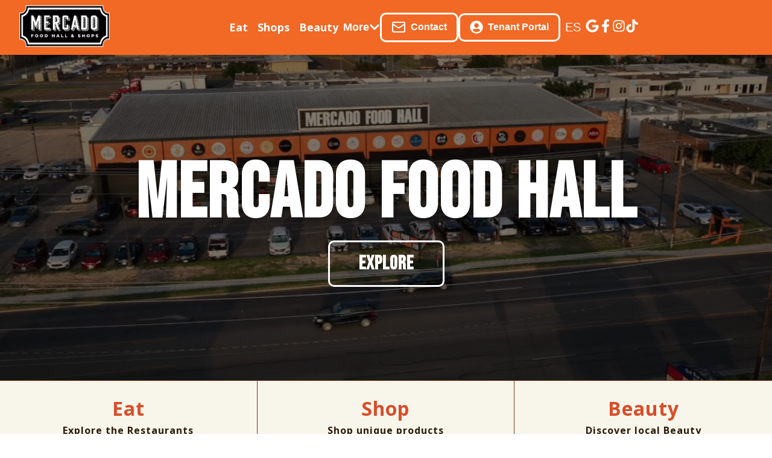

--- FILE ---
content_type: text/html; charset=utf-8
request_url: https://www.themercadodistrict.com/shops/sucio-wear/
body_size: 2027
content:
<!doctype html>
<html lang="en">
  <head>
    <meta charset="UTF-8" />
    
    <!-- Favicon for browser tabs and bookmarks -->
    <link rel="icon" type="image/png" href="/logo.webp" />
    <link rel="icon" type="image/svg+xml" href="/logo.webp" />
    
    <!-- Apple Touch Icon for iOS devices -->
    <link rel="apple-touch-icon" href="/logo.webp" />
    <link rel="apple-touch-icon" sizes="180x180" href="/logo.webp" />
    
    <!-- Windows Tile Icon -->
    <meta name="msapplication-TileImage" content="/logo.webp" />
    <meta name="msapplication-TileColor" content="#ffffff" />
    
    <!-- Android Chrome Icons -->
    <link rel="icon" type="image/png" sizes="32x32" href="/logo.webp" />
    <link rel="icon" type="image/png" sizes="16x16" href="/logo.webp" />
    
    <!-- Open Graph and Twitter Card images for social media -->
    <meta property="og:image" content="/logo.webp" />
    <meta property="og:image:width" content="1200" />
    <meta property="og:image:height" content="630" />
    <meta name="twitter:image" content="/logo.webp" />
    
    <meta name="viewport" content="width=device-width, initial-scale=1.0" />
    <!-- SEO: Descriptive summary shown in search results -->
    <meta name="description" content="Mercado Food Hall & Shops – discover the best restaurants, shops, beauty services and events in McAllen, Texas and the Rio Grande Valley's most vibrant marketplace." />
    
    <!-- Optimized font loading - preconnect for faster DNS resolution -->
    <link rel="preconnect" href="https://fonts.googleapis.com" />
    <link rel="preconnect" href="https://fonts.gstatic.com" crossorigin />
    
    <!-- Critical fonts preloaded with font-display: swap -->
    <link rel="preload" as="video" href="/video.mp4" type="video/mp4" crossorigin fetchpriority="high">
    <link 
      rel="preload" 
      as="style" 
      href="https://fonts.googleapis.com/css2?family=Open+Sans:ital,wght@0,300..800;1,300..800&display=swap"
      onload="this.onload=null;this.rel='stylesheet'"
    />
    <link 
      rel="preload" 
      as="style" 
      href="https://fonts.googleapis.com/css2?family=Bebas+Neue&display=swap"
      onload="this.onload=null;this.rel='stylesheet'"
    />
    
    <!-- Fallback for non-JS browsers -->
    <noscript>
      <link href="https://fonts.googleapis.com/css2?family=Open+Sans:ital,wght@0,300..800;1,300..800&display=swap" rel="stylesheet">
      <link href="https://fonts.googleapis.com/css2?family=Bebas+Neue&display=swap" rel="stylesheet">
    </noscript>
    
    <title>Mercado District</title>
    <link id="canonical-link" rel="canonical" href="https://www.themercadodistrict.com/">
    <!-- WebSite & Organization JSON-LD are injected at runtime for each route -->
    <link rel="preload" as="image" href="/people/1Q1A3253.webp" />
    <link rel="preload" as="image" href="/people/1Q1A3269.webp" />
    <!-- Preload LCP poster image with highest priority -->
    <link rel="preload" as="image" href="/banner-mall.webp" type="image/webp" fetchpriority="high">
    <script type="module" crossorigin src="/assets/index-CkEjrZZF.js"></script>
    <link rel="modulepreload" crossorigin href="/assets/react-vendor-CeBThZ2K.js">
    <link rel="modulepreload" crossorigin href="/assets/router-vendor-DkTcKbjs.js">
    <link rel="modulepreload" crossorigin href="/assets/ui-vendor-DsKr5BD9.js">
    <link rel="modulepreload" crossorigin href="/assets/supabase-vendor-Ce0KLrSA.js">
    <link rel="modulepreload" crossorigin href="/assets/icons-vendor-nNBt_0Ge.js">
    <link rel="modulepreload" crossorigin href="/assets/auth-pages-DAFExRxy.js">
    <link rel="modulepreload" crossorigin href="/assets/chart-vendor-yo5i9x40.js">
    <link rel="modulepreload" crossorigin href="/assets/dashboard-pages-VpIxdv_0.js">
    <link rel="modulepreload" crossorigin href="/assets/event-pages-CI7KvlKZ.js">
    <link rel="stylesheet" crossorigin href="/assets/index-C3WUKyKt.css">
  </head>
  <body>
    <div id="root"></div>
    <!-- Preload main JS module to shorten critical request chain -->
    <link rel="modulepreload" href="[data-uri]" />

    <!-- Inline small critical global CSS to avoid extra request -->
    <style>
      :root {
        font-family: "Open Sans", -apple-system, BlinkMacSystemFont, "Segoe UI", Roboto, "Helvetica Neue", Arial, sans-serif;
        font-synthesis: none;
        text-rendering: optimizeLegibility;
        -webkit-font-smoothing: antialiased;
        -moz-osx-font-smoothing: grayscale;
        font-display: swap;
      }

      .bebas-neue {
        font-family: "Bebas Neue", "Arial Black", "Helvetica Bold", sans-serif;
        font-display: swap;
      }

      [style*="Bebas Neue"] {
        font-family: "Bebas Neue", "Arial Black", "Helvetica Bold", sans-serif !important;
        font-display: swap;
      }

      @font-face {
        font-family: 'Open Sans';
        font-display: swap;
        src: local('Open Sans'), local('OpenSans');
      }

      @font-face {
        font-family: 'Bebas Neue';
        font-display: swap;
        src: local('Bebas Neue'), local('BebasNeue');
      }
    </style>

  </body>
</html>


--- FILE ---
content_type: text/css; charset=utf-8
request_url: https://www.themercadodistrict.com/assets/index-C3WUKyKt.css
body_size: -306
content:
*{box-sizing:border-box;margin:0;padding:0}


--- FILE ---
content_type: application/javascript; charset=utf-8
request_url: https://www.themercadodistrict.com/assets/event-pages-CI7KvlKZ.js
body_size: 4158
content:
import{j as e}from"./ui-vendor-DsKr5BD9.js";import{r as t,L as r,d as i}from"./router-vendor-DkTcKbjs.js";import{s as n,d as o,L as a}from"./auth-pages-DAFExRxy.js";import{u as s}from"./dashboard-pages-VpIxdv_0.js";import{r as d,b as l,s as c,t as m,u as g,U as p,f as h}from"./icons-vendor-nNBt_0Ge.js";function x(e,t){try{const r=document.getElementById(e);r&&r.parentNode&&r.parentNode.removeChild(r);const i=document.createElement("script");i.type="application/ld+json",i.id=e,i.text=JSON.stringify(t),document.head.appendChild(i)}catch{}}function u(e){try{const t="canonical-link";let r=document.getElementById(t);r||(r=document.createElement("link"),r.rel="canonical",r.id=t,document.head.appendChild(r)),r.setAttribute("href",e)}catch{}}function f(e,t,r="ld-breadcrumbs"){x(r,{"@context":"https://schema.org","@type":"BreadcrumbList",itemListElement:[{"@type":"ListItem",position:1,name:"Home",item:"https://www.themercadodistrict.com/"},{"@type":"ListItem",position:2,name:t,item:e}]})}const b=o.div`
  background-color: #f4f4f9;
  min-height: 100vh;
`,v=o.div`
  width: 100%;
  height: 260px;
  background-color: #2c3e50;
  background-size: cover;
  background-position: center;
  display: flex;
  align-items: center;
  justify-content: center;
  position: relative;
  margin-bottom: 0.5rem;

  &::after {
    content: '';
    position: absolute;
    top: 0;
    left: 0;
    width: 100%;
    height: 100%;
    background-image: url('/event.webp');
    background-size: cover;
    background-position: center;
    background-color: rgba(44, 62, 80, 0.6);
    background-blend-mode: overlay;
    opacity: 1;
    transition: opacity 1s ease-in;
    z-index: 0;
  }

  &.image-loaded::after {
    opacity: 1;
  }

  &::before {
    content: '';
    position: absolute;
    top: 0;
    left: 0;
    width: 100%;
    height: 100%;
    background: rgba(0,0,0,0.45);
    z-index: 1;
  }
`,j=o.h1`
  color: #fff;
  font-size: 5rem;
  font-family: 'Bebas Neue', 'Arial Black', Arial, sans-serif;
  font-weight: 900;
  letter-spacing: 3px;
  z-index: 2;
  position: relative;
  text-align: center;
  margin: 0;
`,w=o.div`
  width: 100%;
  padding: 3rem 0 1.5rem 0;
  display: flex;
  flex-direction: column;
  align-items: center;
`,y=o.form`
  display: flex;
  align-items: center;
  background: white;
  border: 1.5px solid #F16925;
  border-radius: 16px;
  padding: 1rem 1.2rem;
  max-width: 600px;
  width: 100%;
  box-shadow: 0 2px 4px rgba(0, 0, 0, 0.1);
  margin-bottom: 2rem;
  gap: 1rem;

  @media (max-width: 600px) {
    flex-direction: column;
    align-items: stretch;
    gap: 1rem;
    padding: 1.2rem 0.7rem;
    border-radius: 18px;
  }
`,k=o.div`
  display: flex;
  align-items: center;
  justify-content: center;
  height: 100%;
  color: #F16925;
  font-size: 1.5rem;
  @media (max-width: 600px) {
    font-size: 1.7rem;
  }
`,z=o.input`
  flex: 1;
  border: none;
  font-size: 1.15rem;
  outline: none;
  background: transparent;
  padding: 0.7rem 0.9rem;
  border-radius: 10px;

  @media (max-width: 600px) {
    width: 100%;
    font-size: 1.05rem;
    padding: 0.9rem 0.7rem;
    border: 1px solid #eee;
    margin-left: 0;
  }
`,_=o.button`
  background: #F16925;
  color: #fff;
  border: none;
  border-radius: 10px;
  padding: 0.9rem 1.5rem;
  font-size: 1.08rem;
  font-weight: 600;
  cursor: pointer;
  transition: background 0.2s;
  display: flex;
  align-items: center;
  gap: 0.5rem;
  margin-left: 0.5rem;
  &:hover {
    background: #e05a1a;
  }

  @media (max-width: 600px) {
    width: 100%;
    margin-left: 0;
    justify-content: center;
    padding: 1.1rem;
    font-size: 1.1rem;
  }
`,S=o.div`
  display: grid;
  grid-template-columns: repeat(auto-fill, minmax(320px, 1fr));
  gap: 2rem;
  max-width: 1200px;
  margin: 0 auto;
  padding: 2rem 1rem;
`,E=o(r)`
  background: #fff;
  border-radius: 12px;
  box-shadow: 0 4px 12px rgba(0,0,0,0.08);
  overflow: hidden;
  display: flex;
  flex-direction: column;
  transition: box-shadow 0.2s, transform 0.2s;
  text-decoration: none;
  color: inherit;
  &:hover {
    box-shadow: 0 8px 24px rgba(0,0,0,0.13);
    transform: translateY(-4px);
  }
`,F=o.div`
  padding: 1.2rem;
  display: flex;
  flex-direction: column;
  gap: 0.5rem;
`,$=o.h3`
  margin: 0;
  font-size: 1.2rem;
  color: #222;
`,B=o.div`
  color: #F16925;
  font-weight: 600;
  font-size: 1rem;
`,O=o.span`
  background: #F16925;
  color: #fff;
  border-radius: 12px;
  font-size: 0.85rem;
  padding: 0.2rem 0.7rem;
  margin-right: 0.5rem;
`,I=o.div`
  color: #666;
  font-size: 0.95rem;
`,N=o(r)`
  margin-top: 0.7rem;
  color: #F16925;
  font-weight: 600;
  text-decoration: none;
  &:hover {
    text-decoration: underline;
  }
`,D=Object.freeze(Object.defineProperty({__proto__:null,default:()=>{const[r,i]=t.useState(""),[o,a]=t.useState([]),[l,c]=t.useState(!0),{language:m}=s(),g={title:"es"===m?"Eventos":"Events",searchPlaceholder:"es"===m?"Buscar eventos...":"Search events...",searchButton:"es"===m?"Buscar evento":"Search event",loading:"es"===m?"Cargando eventos...":"Loading events...",viewMore:"es"===m?"Ver más":"View more",noImage:"es"===m?"Sin imagen disponible":"No image available",categories:{Food:"es"===m?"Comida":"Food",Entertainment:"es"===m?"Entretenimiento":"Entertainment",Music:"es"===m?"Música":"Music",Art:"es"===m?"Arte":"Art",Sports:"es"===m?"Deportes":"Sports",Business:"es"===m?"Negocios":"Business",Other:"es"===m?"Otros":"Other"}};t.useEffect(()=>{u("https://www.themercadodistrict.com/events"),f("https://www.themercadodistrict.com/events",g.title),x()},[]);const p=(e,t)=>{const r=`${t}_es`,i=`${t}_en`,n=t;return"es"===m?e[r]||e[i]||e[n]||"":e[i]||e[r]||e[n]||""},h=e=>{const t=new Date;return e.filter(e=>{const r=e.end_date||e.start_date;if(!r)return!0;const i=e.end_time||e.start_time||"23:59:59";return new Date(`${r}T${i}`)>=t})},x=async()=>{c(!0);let{data:e,error:t}=await n.from("events").select("*").order("start_date",{ascending:!0});t||a(h(e)),c(!1)},D=e=>{const t=p(e,"category");return g.categories[t]||t};return e.jsx(e.Fragment,{children:e.jsxs(b,{children:[e.jsx(v,{children:e.jsx(j,{children:g.title})}),e.jsx(w,{children:e.jsxs(y,{onSubmit:async e=>{e.preventDefault(),c(!0);let{data:t,error:i}=await n.from("events").select("*").or(`title.ilike.%${r}%,title_es.ilike.%${r}%,title_en.ilike.%${r}%,description.ilike.%${r}%,description_es.ilike.%${r}%,description_en.ilike.%${r}%`);i||a(h(t)),c(!1)},children:[e.jsx(k,{children:e.jsx(d,{size:22})}),e.jsx(z,{type:"text",placeholder:g.searchPlaceholder,value:r,onChange:e=>i(e.target.value)}),e.jsx(_,{type:"submit",children:g.searchButton})]})}),l?e.jsx("div",{style:{textAlign:"center",marginTop:"3rem"},children:g.loading}):e.jsx(S,{children:o.map(t=>e.jsxs(E,{to:`/eventinfo/${t.id}`,children:[t.image_url?e.jsx("img",{src:t.image_url,alt:p(t,"title"),loading:"lazy",style:{width:"100%",height:"180px",objectFit:"cover"}}):e.jsx("div",{style:{width:"100%",height:"180px",background:"#f0f0f0",display:"flex",alignItems:"center",justifyContent:"center",color:"#666"},children:g.noImage}),e.jsxs(F,{children:[e.jsx(O,{children:D(t)}),e.jsx($,{children:p(t,"title")}),e.jsx(B,{children:(()=>{if(!t.start_date)return"";const[e,r,i]=t.start_date.split("-").map(Number);return`${new Date(e,r-1,i).toLocaleDateString("es"===m?"es-ES":"en-US",{year:"numeric",month:"short",day:"numeric"})} ${t.start_time?`| ${t.start_time}`:""}`})()}),e.jsx(I,{children:p(t,"location")}),e.jsx(N,{to:`/eventinfo/${t.id}`,children:g.viewMore})]})]},t.id))})]})})}},Symbol.toStringTag,{value:"Module"})),L=o.div`
  background-color: #f4f4f9;
  min-height: 100vh;
`,A=o.div`
  position: relative;
  width: 100%;
  height: 400px;
  overflow: hidden;

  @media (max-width: 768px) {
    height: 300px;
  }
`,C=o.img`
  width: 100%;
  height: 100%;
  object-fit: cover;
  object-position: center;
  display: block;
  transition: opacity 0.3s ease;
  
  &.loading {
    opacity: 0;
  }
  
  &.loaded {
    opacity: 1;
  }
`,M=o.div`
  width: 100%;
  height: 100%;
  background: #eaeaea;
  display: flex;
  align-items: center;
  justify-content: center;
  font-size: 2rem;
  color: #888;
`,T=o.div`
  position: absolute;
  bottom: 0;
  left: 0;
  right: 0;
  background: linear-gradient(to top, rgba(0, 0, 0, 0.9), transparent);
  padding: 2rem;
  color: white;
  display: flex;
  flex-direction: column;
  align-items: flex-start;

  @media (max-width: 768px) {
    padding: 1rem;
  }
`,P=o.div`
  position: absolute;
  top: 0;
  left: 0;
  right: 0;
  padding: 1rem 2rem;
  z-index: 10;

  @media (max-width: 768px) {
    padding: 0.5rem 1rem;
  }
`,U=o.h1`
  margin: 0;
  font-size: 3rem;
  font-weight: 700;
  text-shadow: 1px 1px 3px rgba(0, 0, 0, 0.5);

  @media (max-width: 768px) {
    font-size: 2rem;
  }
`,V=o.span`
  background-color: #F16925;
  color: white;
  padding: 0.3rem 0.8rem;
  border-radius: 20px;
  font-size: 0.9rem;
  font-weight: 600;
  margin-top: 1rem;

  @media (max-width: 768px) {
    font-size: 0.8rem;
    padding: 0.2rem 0.6rem;
  }
`,Y=o.div`
  max-width: 1200px;
  margin: 0 auto;
  padding: 2rem;
  display: grid;
  grid-template-columns: 2fr 1fr;
  gap: 2rem;

  @media (max-width: 768px) {
    grid-template-columns: 1fr;
    padding: 1rem;
    gap: 1rem;
  }
`,H=o.div`
  background: white;
  border-radius: 12px;
  padding: 2rem;
  box-shadow: 0 4px 12px rgba(0, 0, 0, 0.1);

  @media (max-width: 768px) {
    padding: 1rem;
  }
`,q=o.div`
  display: flex;
  flex-direction: column;
  gap: 1.5rem;
`,J=o.div`
  background: white;
  border-radius: 12px;
  padding: 1.5rem;
  box-shadow: 0 4px 12px rgba(0, 0, 0, 0.1);
`,R=o.div`
  display: flex;
  align-items: center;
  gap: 1rem;
  margin-bottom: 1rem;
  color: #333;

  &:last-child {
    margin-bottom: 0;
  }

  svg {
    color: #F16925;
  }
`,G=o.div`
  line-height: 1.7;
  color: #666;
  white-space: pre-wrap;
  margin-top: 1.5rem;
`,K=o(r)`
  display: inline-flex;
  align-items: center;
  gap: 0.5rem;
  padding: 0.8rem 1.2rem;
  background-color: #F16925;
  color: white;
  border-radius: 8px;
  text-decoration: none;
  font-weight: 600;
  box-shadow: 0 2px 5px rgba(0, 0, 0, 0.1);
  transition: all 0.3s ease;

  &:hover {
    background: #e05a1a;
    transform: translateY(-2px);
  }
`,Q=o.a`
  display: inline-flex;
  align-items: center;
  justify-content: center;
  gap: 0.5rem;
  background-color: #F16925;
  color: white;
  padding: 0.8rem 1.5rem;
  border-radius: 8px;
  font-weight: 600;
  text-decoration: none;
  margin-top: 1rem;
  transition: all 0.3s ease;

  &:hover {
    background: #e05a1a;
    transform: translateY(-2px);
  }
`,W=Object.freeze(Object.defineProperty({__proto__:null,default:()=>{const{id:r}=i(),[o,d]=t.useState(null),[x,u]=t.useState(!0),[f,b]=t.useState(null),[v,j]=t.useState(!1),{language:w}=s(),y={backToEvents:"es"===w?"Regresar a Eventos":"Back to Events",noImage:"es"===w?"Sin imagen disponible":"No image available",date:"es"===w?"Fecha":"Date",schedule:"es"===w?"Horario":"Schedule",location:"es"===w?"Ubicación":"Location",organizer:"es"===w?"Organizador":"Organizer",moreInfo:"es"===w?"Ver más información":"View more information",error:"es"===w?"No se pudo cargar la información del evento":"Could not load event information",notFound:"es"===w?"Evento no encontrado":"Event not found",categories:{Food:"es"===w?"Comida":"Food",Entertainment:"es"===w?"Entretenimiento":"Entertainment",Music:"es"===w?"Música":"Music",Art:"es"===w?"Arte":"Art",Sports:"es"===w?"Deportes":"Sports",Business:"es"===w?"Negocios":"Business",Other:"es"===w?"Otros":"Other"}},k=e=>{if(!o)return"";const t=`${e}_es`,r=`${e}_en`,i=e;return"es"===w?o[t]||o[r]||o[i]||"":o[r]||o[t]||o[i]||""};t.useEffect(()=>{(async()=>{try{u(!0);const{data:e,error:t}=await n.from("events").select("*").eq("id",r).single();if(t)throw t;d(e)}catch(e){b(y.error)}finally{u(!1)}})()},[r,y.error]);if(x)return e.jsx(a,{});if(f||!o)return e.jsx(e.Fragment,{children:e.jsx(L,{children:e.jsxs("div",{style:{display:"flex",justifyContent:"center",alignItems:"center",height:"50vh",flexDirection:"column",gap:"1rem"},children:[e.jsx("p",{style:{color:"#ff4444"},children:f||y.notFound}),e.jsxs(K,{to:"/events",children:[e.jsx(l,{size:18}),y.backToEvents]})]})})});const z=o.banner_url||o.image_url,_=k("title"),S=k("description"),E=k("location"),F=k("organizer");return e.jsx(e.Fragment,{children:e.jsxs(L,{children:[e.jsxs(A,{children:[z?e.jsx(C,{src:z,alt:_,loading:"eager",fetchpriority:"high",className:v?"loaded":"loading",onLoad:()=>j(!0)}):e.jsx(M,{children:y.noImage}),e.jsx(P,{children:e.jsxs(K,{to:"/events",children:[e.jsx(l,{size:18}),y.backToEvents]})}),e.jsxs(T,{children:[e.jsx(U,{children:_}),o.category&&e.jsx(V,{children:(()=>{const e=k("category");return y.categories[e]||e})()})]})]}),e.jsxs(Y,{children:[e.jsx(H,{children:e.jsx(G,{children:S})}),e.jsx(q,{children:e.jsxs(J,{children:[e.jsxs(R,{children:[e.jsx(c,{size:20}),e.jsxs("div",{children:[e.jsxs("strong",{children:[y.date,":"]}),e.jsx("div",{children:(()=>{const e=e=>{if(!e)return"";const[t,r,i]=e.split("-").map(Number);return new Date(t,r-1,i).toLocaleDateString("es"===w?"es-ES":"en-US",{year:"numeric",month:"long",day:"numeric"})},t=e(o.start_date),r=o.end_date?e(o.end_date):null;return r?`${t} - ${r}`:t})()})]})]}),e.jsxs(R,{children:[e.jsx(m,{size:20}),e.jsxs("div",{children:[e.jsxs("strong",{children:[y.schedule,":"]}),e.jsxs("div",{children:[o.start_time," ",o.end_time&&`- ${o.end_time}`]})]})]}),e.jsxs(R,{children:[e.jsx(g,{size:20}),e.jsxs("div",{children:[e.jsxs("strong",{children:[y.location,":"]}),e.jsx("div",{children:E})]})]}),F&&e.jsxs(R,{children:[e.jsx(p,{size:20}),e.jsxs("div",{children:[e.jsxs("strong",{children:[y.organizer,":"]}),e.jsx("div",{children:F})]})]}),o.link&&e.jsxs(Q,{href:o.link,target:"_blank",rel:"noopener noreferrer",children:[e.jsx(h,{size:18}),y.moreInfo]})]})})]})]})})}},Symbol.toStringTag,{value:"Module"}));export{D as E,u as a,f as b,W as c,x as s};


--- FILE ---
content_type: application/javascript; charset=utf-8
request_url: https://www.themercadodistrict.com/assets/auth-pages-DAFExRxy.js
body_size: 20383
content:
import{j as e,n as t}from"./ui-vendor-DsKr5BD9.js";import{R as r,r as n,u as a,L as i}from"./router-vendor-DkTcKbjs.js";import{E as o,a as s,A as c,M as l,b as d,C as u}from"./icons-vendor-nNBt_0Ge.js";import{c as h,_ as f}from"./supabase-vendor-Ce0KLrSA.js";const p=e=>{let t;const r=new Set,n=(e,n)=>{const a="function"==typeof e?e(t):e;if(!Object.is(a,t)){const e=t;t=(null!=n?n:"object"!=typeof a||null===a)?a:Object.assign({},t,a),r.forEach(r=>r(t,e))}},a=()=>t,i={setState:n,getState:a,getInitialState:()=>o,subscribe:e=>(r.add(e),()=>r.delete(e))},o=t=e(n,a,i);return i},m=e=>e;const g=e=>{const t=(e=>e?p(e):p)(e),n=e=>function(e,t=m){const n=r.useSyncExternalStore(e.subscribe,r.useCallback(()=>t(e.getState()),[e,t]),r.useCallback(()=>t(e.getInitialState()),[e,t]));return r.useDebugValue(n),n}(t,e);return Object.assign(n,t),n},b=e=>e?g(e):g;function v(e,t){let r;try{r=e()}catch(n){return}return{getItem:e=>{var t;const n=e=>null===e?null:JSON.parse(e,void 0),a=null!=(t=r.getItem(e))?t:null;return a instanceof Promise?a.then(n):n(a)},setItem:(e,t)=>r.setItem(e,JSON.stringify(t,void 0)),removeItem:e=>r.removeItem(e)}}const x=e=>t=>{try{const r=e(t);return r instanceof Promise?r:{then:e=>x(e)(r),catch(e){return this}}}catch(r){return{then(e){return this},catch:e=>x(e)(r)}}},y=(e,t)=>(r,n,a)=>{let i={storage:v(()=>localStorage),partialize:e=>e,version:0,merge:(e,t)=>({...t,...e}),...t},o=!1;const s=new Set,c=new Set;let l=i.storage;if(!l)return e((...e)=>{r(...e)},n,a);const d=()=>{const e=i.partialize({...n()});return l.setItem(i.name,{state:e,version:i.version})},u=a.setState;a.setState=(e,t)=>(u(e,t),d());const h=e((...e)=>(r(...e),d()),n,a);let f;a.getInitialState=()=>h;const p=()=>{var e,t;if(!l)return;o=!1,s.forEach(e=>{var t;return e(null!=(t=n())?t:h)});const a=(null==(t=i.onRehydrateStorage)?void 0:t.call(i,null!=(e=n())?e:h))||void 0;return x(l.getItem.bind(l))(i.name).then(e=>{if(e){if("number"!=typeof e.version||e.version===i.version)return[!1,e.state];if(i.migrate){const t=i.migrate(e.state,e.version);return t instanceof Promise?t.then(e=>[!0,e]):[!0,t]}}return[!1,void 0]}).then(e=>{var t;const[a,o]=e;if(f=i.merge(o,null!=(t=n())?t:h),r(f,!0),a)return d()}).then(()=>{null==a||a(f,void 0),f=n(),o=!0,c.forEach(e=>e(f))}).catch(e=>{null==a||a(void 0,e)})};return a.persist={setOptions:e=>{i={...i,...e},e.storage&&(l=e.storage)},clearStorage:()=>{null==l||l.removeItem(i.name)},getOptions:()=>i,rehydrate:()=>p(),hasHydrated:()=>o,onHydrate:e=>(s.add(e),()=>{s.delete(e)}),onFinishHydration:e=>(c.add(e),()=>{c.delete(e)})},i.skipHydration||p(),f||h},w=h("https://lbtplhwsqqqckjjyuzas.supabase.co","eyJhbGciOiJIUzI1NiIsInR5cCI6IkpXVCJ9.eyJpc3MiOiJzdXBhYmFzZSIsInJlZiI6ImxidHBsaHdzcXFxY2tqanl1emFzIiwicm9sZSI6ImFub24iLCJpYXQiOjE3NDcxOTQzMDAsImV4cCI6MjA2Mjc3MDMwMH0.s2t-FDRQslWViMwBerGx_jCLaU0z63s_um8bcZY3di0"),S=b(y((e,t)=>({user:null,isLoading:!0,initialized:!1,login:async(t,r)=>{try{const{data:n,error:a}=await w.auth.signInWithPassword({email:t,password:r});if(a)throw a;return e({user:n.user}),{user:n.user,error:null}}catch(n){return{user:null,error:n.message}}},logout:async()=>{try{const{error:t}=await w.auth.signOut();if(t)throw t;return e({user:null}),window.location.href="/",{error:null}}catch(t){return{error:t.message}}},requestPasswordReset:async e=>{try{const{error:t}=await w.auth.resetPasswordForEmail(e,{redirectTo:`${window.location.origin}/reset-password`});if(t)throw t;return{error:null}}catch(t){return{error:t.message}}},resetPassword:async e=>{try{const{data:t,error:r}=await w.auth.updateUser({password:e});if(r)throw r;return{user:t.user,error:null}}catch(t){return{user:null,error:t.message}}},setUser:t=>e({user:t}),checkUser:async()=>{try{e({isLoading:!0});const{data:{user:t},error:r}=await w.auth.getUser();if(r)throw r;return e({user:t||null,initialized:!0,isLoading:!1}),{user:t||null,error:null}}catch(t){return e({initialized:!0,isLoading:!1}),{user:null,error:t.message}}},initializeAuthListener:()=>{t().initialized||(w.auth.onAuthStateChange(async(t,r)=>{if("SIGNED_IN"===t&&(null==r?void 0:r.user)){e({user:r.user,initialized:!0,isLoading:!1});try{const{fetchUserData:e}=await f(async()=>{const{fetchUserData:e}=await Promise.resolve().then(()=>C);return{fetchUserData:e}},void 0);e&&await e(r.user.id)}catch(n){}}else"SIGNED_OUT"===t?e({user:null,initialized:!0,isLoading:!1}):"TOKEN_REFRESHED"===t&&(null==r?void 0:r.user)&&e({user:r.user})}),e({initialized:!0,isLoading:!1}))}}),{name:"auth-storage",partialize:e=>({user:e.user})})),j=b(y((e,t)=>({userData:null,role:null,standId:null,standData:null,loading:!1,error:null,isAdmin:!1,fetchUserData:async t=>{try{e({loading:!0,error:null});const{data:r,error:n}=await w.from("users").select("*").eq("id",t).single();if(n)throw n;const{data:a,error:i}=await w.from("stands").select("*").eq("user_id",t).maybeSingle();i&&i.code;const o="admin"===r.role&&!0===r.is_admin;return e({userData:r,role:r.role,standId:(null==a?void 0:a.id)||null,standData:a||null,isAdmin:o,loading:!1}),r}catch(r){throw e({error:r.message,loading:!1}),r}},setUserData:t=>{const r="admin"===(null==t?void 0:t.role)&&!0===(null==t?void 0:t.is_admin);e({userData:t,role:(null==t?void 0:t.role)||null,isAdmin:r})},setStandData:t=>{e({standData:t,standId:(null==t?void 0:t.id)||null})},clearUserData:()=>{e({userData:null,role:null,standId:null,standData:null,isAdmin:!1,error:null})},signOut:()=>{t().clearUserData()},setLoading:t=>e({loading:t}),setError:t=>e({error:t})}),{name:"user-storage",partialize:e=>({userData:e.userData,role:e.role,standId:e.standId,standData:e.standData,isAdmin:e.isAdmin})})),C=Object.freeze(Object.defineProperty({__proto__:null,useUserStore:j},Symbol.toStringTag,{value:"Module"}));var I=function(){return I=Object.assign||function(e){for(var t,r=1,n=arguments.length;r<n;r++)for(var a in t=arguments[r])Object.prototype.hasOwnProperty.call(t,a)&&(e[a]=t[a]);return e},I.apply(this,arguments)};function z(e,t,r){if(r||2===arguments.length)for(var n,a=0,i=t.length;a<i;a++)!n&&a in t||(n||(n=Array.prototype.slice.call(t,0,a)),n[a]=t[a]);return e.concat(n||Array.prototype.slice.call(t))}"function"==typeof SuppressedError&&SuppressedError;var k="-ms-",M="-moz-",P="-webkit-",E="comm",$="rule",O="decl",A="@keyframes",_=Math.abs,D=String.fromCharCode,R=Object.assign;function T(e){return e.trim()}function N(e,t){return(e=t.exec(e))?e[0]:e}function F(e,t,r){return e.replace(t,r)}function L(e,t,r){return e.indexOf(t,r)}function B(e,t){return 0|e.charCodeAt(t)}function U(e,t,r){return e.slice(t,r)}function Y(e){return e.length}function q(e){return e.length}function G(e,t){return t.push(e),e}function H(e,t){return e.filter(function(e){return!N(e,t)})}var W=1,V=1,Z=0,J=0,X=0,Q="";function K(e,t,r,n,a,i,o,s){return{value:e,root:t,parent:r,type:n,props:a,children:i,line:W,column:V,length:o,return:"",siblings:s}}function ee(e,t){return R(K("",null,null,"",null,null,0,e.siblings),e,{length:-e.length},t)}function te(e){for(;e.root;)e=ee(e.root,{children:[e]});G(e,e.siblings)}function re(){return X=J>0?B(Q,--J):0,V--,10===X&&(V=1,W--),X}function ne(){return X=J<Z?B(Q,J++):0,V++,10===X&&(V=1,W++),X}function ae(){return B(Q,J)}function ie(){return J}function oe(e,t){return U(Q,e,t)}function se(e){switch(e){case 0:case 9:case 10:case 13:case 32:return 5;case 33:case 43:case 44:case 47:case 62:case 64:case 126:case 59:case 123:case 125:return 4;case 58:return 3;case 34:case 39:case 40:case 91:return 2;case 41:case 93:return 1}return 0}function ce(e){return T(oe(J-1,ue(91===e?e+2:40===e?e+1:e)))}function le(e){for(;(X=ae())&&X<33;)ne();return se(e)>2||se(X)>3?"":" "}function de(e,t){for(;--t&&ne()&&!(X<48||X>102||X>57&&X<65||X>70&&X<97););return oe(e,ie()+(t<6&&32==ae()&&32==ne()))}function ue(e){for(;ne();)switch(X){case e:return J;case 34:case 39:34!==e&&39!==e&&ue(X);break;case 40:41===e&&ue(e);break;case 92:ne()}return J}function he(e,t){for(;ne()&&e+X!==57&&(e+X!==84||47!==ae()););return"/*"+oe(t,J-1)+"*"+D(47===e?e:ne())}function fe(e){for(;!se(ae());)ne();return oe(e,J)}function pe(e){return function(e){return Q="",e}(me("",null,null,null,[""],e=function(e){return W=V=1,Z=Y(Q=e),J=0,[]}(e),0,[0],e))}function me(e,t,r,n,a,i,o,s,c){for(var l=0,d=0,u=o,h=0,f=0,p=0,m=1,g=1,b=1,v=0,x="",y=a,w=i,S=n,j=x;g;)switch(p=v,v=ne()){case 40:if(108!=p&&58==B(j,u-1)){-1!=L(j+=F(ce(v),"&","&\f"),"&\f",_(l?s[l-1]:0))&&(b=-1);break}case 34:case 39:case 91:j+=ce(v);break;case 9:case 10:case 13:case 32:j+=le(p);break;case 92:j+=de(ie()-1,7);continue;case 47:switch(ae()){case 42:case 47:G(be(he(ne(),ie()),t,r,c),c);break;default:j+="/"}break;case 123*m:s[l++]=Y(j)*b;case 125*m:case 59:case 0:switch(v){case 0:case 125:g=0;case 59+d:-1==b&&(j=F(j,/\f/g,"")),f>0&&Y(j)-u&&G(f>32?ve(j+";",n,r,u-1,c):ve(F(j," ","")+";",n,r,u-2,c),c);break;case 59:j+=";";default:if(G(S=ge(j,t,r,l,d,a,s,x,y=[],w=[],u,i),i),123===v)if(0===d)me(j,t,S,S,y,i,u,s,w);else switch(99===h&&110===B(j,3)?100:h){case 100:case 108:case 109:case 115:me(e,S,S,n&&G(ge(e,S,S,0,0,a,s,x,a,y=[],u,w),w),a,w,u,s,n?y:w);break;default:me(j,S,S,S,[""],w,0,s,w)}}l=d=f=0,m=b=1,x=j="",u=o;break;case 58:u=1+Y(j),f=p;default:if(m<1)if(123==v)--m;else if(125==v&&0==m++&&125==re())continue;switch(j+=D(v),v*m){case 38:b=d>0?1:(j+="\f",-1);break;case 44:s[l++]=(Y(j)-1)*b,b=1;break;case 64:45===ae()&&(j+=ce(ne())),h=ae(),d=u=Y(x=j+=fe(ie())),v++;break;case 45:45===p&&2==Y(j)&&(m=0)}}return i}function ge(e,t,r,n,a,i,o,s,c,l,d,u){for(var h=a-1,f=0===a?i:[""],p=q(f),m=0,g=0,b=0;m<n;++m)for(var v=0,x=U(e,h+1,h=_(g=o[m])),y=e;v<p;++v)(y=T(g>0?f[v]+" "+x:F(x,/&\f/g,f[v])))&&(c[b++]=y);return K(e,t,r,0===a?$:s,c,l,d,u)}function be(e,t,r,n){return K(e,t,r,E,D(X),U(e,2,-2),0,n)}function ve(e,t,r,n,a){return K(e,t,r,O,U(e,0,n),U(e,n+1,-1),n,a)}function xe(e,t,r){switch(function(e,t){return 45^B(e,0)?(((t<<2^B(e,0))<<2^B(e,1))<<2^B(e,2))<<2^B(e,3):0}(e,t)){case 5103:return P+"print-"+e+e;case 5737:case 4201:case 3177:case 3433:case 1641:case 4457:case 2921:case 5572:case 6356:case 5844:case 3191:case 6645:case 3005:case 6391:case 5879:case 5623:case 6135:case 4599:case 4855:case 4215:case 6389:case 5109:case 5365:case 5621:case 3829:return P+e+e;case 4789:return M+e+e;case 5349:case 4246:case 4810:case 6968:case 2756:return P+e+M+e+k+e+e;case 5936:switch(B(e,t+11)){case 114:return P+e+k+F(e,/[svh]\w+-[tblr]{2}/,"tb")+e;case 108:return P+e+k+F(e,/[svh]\w+-[tblr]{2}/,"tb-rl")+e;case 45:return P+e+k+F(e,/[svh]\w+-[tblr]{2}/,"lr")+e}case 6828:case 4268:case 2903:return P+e+k+e+e;case 6165:return P+e+k+"flex-"+e+e;case 5187:return P+e+F(e,/(\w+).+(:[^]+)/,P+"box-$1$2"+k+"flex-$1$2")+e;case 5443:return P+e+k+"flex-item-"+F(e,/flex-|-self/g,"")+(N(e,/flex-|baseline/)?"":k+"grid-row-"+F(e,/flex-|-self/g,""))+e;case 4675:return P+e+k+"flex-line-pack"+F(e,/align-content|flex-|-self/g,"")+e;case 5548:return P+e+k+F(e,"shrink","negative")+e;case 5292:return P+e+k+F(e,"basis","preferred-size")+e;case 6060:return P+"box-"+F(e,"-grow","")+P+e+k+F(e,"grow","positive")+e;case 4554:return P+F(e,/([^-])(transform)/g,"$1"+P+"$2")+e;case 6187:return F(F(F(e,/(zoom-|grab)/,P+"$1"),/(image-set)/,P+"$1"),e,"")+e;case 5495:case 3959:return F(e,/(image-set\([^]*)/,P+"$1$`$1");case 4968:return F(F(e,/(.+:)(flex-)?(.*)/,P+"box-pack:$3"+k+"flex-pack:$3"),/s.+-b[^;]+/,"justify")+P+e+e;case 4200:if(!N(e,/flex-|baseline/))return k+"grid-column-align"+U(e,t)+e;break;case 2592:case 3360:return k+F(e,"template-","")+e;case 4384:case 3616:return r&&r.some(function(e,r){return t=r,N(e.props,/grid-\w+-end/)})?~L(e+(r=r[t].value),"span",0)?e:k+F(e,"-start","")+e+k+"grid-row-span:"+(~L(r,"span",0)?N(r,/\d+/):+N(r,/\d+/)-+N(e,/\d+/))+";":k+F(e,"-start","")+e;case 4896:case 4128:return r&&r.some(function(e){return N(e.props,/grid-\w+-start/)})?e:k+F(F(e,"-end","-span"),"span ","")+e;case 4095:case 3583:case 4068:case 2532:return F(e,/(.+)-inline(.+)/,P+"$1$2")+e;case 8116:case 7059:case 5753:case 5535:case 5445:case 5701:case 4933:case 4677:case 5533:case 5789:case 5021:case 4765:if(Y(e)-1-t>6)switch(B(e,t+1)){case 109:if(45!==B(e,t+4))break;case 102:return F(e,/(.+:)(.+)-([^]+)/,"$1"+P+"$2-$3$1"+M+(108==B(e,t+3)?"$3":"$2-$3"))+e;case 115:return~L(e,"stretch",0)?xe(F(e,"stretch","fill-available"),t,r)+e:e}break;case 5152:case 5920:return F(e,/(.+?):(\d+)(\s*\/\s*(span)?\s*(\d+))?(.*)/,function(t,r,n,a,i,o,s){return k+r+":"+n+s+(a?k+r+"-span:"+(i?o:+o-+n)+s:"")+e});case 4949:if(121===B(e,t+6))return F(e,":",":"+P)+e;break;case 6444:switch(B(e,45===B(e,14)?18:11)){case 120:return F(e,/(.+:)([^;\s!]+)(;|(\s+)?!.+)?/,"$1"+P+(45===B(e,14)?"inline-":"")+"box$3$1"+P+"$2$3$1"+k+"$2box$3")+e;case 100:return F(e,":",":"+k)+e}break;case 5719:case 2647:case 2135:case 3927:case 2391:return F(e,"scroll-","scroll-snap-")+e}return e}function ye(e,t){for(var r="",n=0;n<e.length;n++)r+=t(e[n],n,e,t)||"";return r}function we(e,t,r,n){switch(e.type){case"@layer":if(e.children.length)break;case"@import":case O:return e.return=e.return||e.value;case E:return"";case A:return e.return=e.value+"{"+ye(e.children,n)+"}";case $:if(!Y(e.value=e.props.join(",")))return""}return Y(r=ye(e.children,n))?e.return=e.value+"{"+r+"}":""}function Se(e,t,r,n){if(e.length>-1&&!e.return)switch(e.type){case O:return void(e.return=xe(e.value,e.length,r));case A:return ye([ee(e,{value:F(e.value,"@","@"+P)})],n);case $:if(e.length)return function(e,t){return e.map(t).join("")}(r=e.props,function(t){switch(N(t,n=/(::plac\w+|:read-\w+)/)){case":read-only":case":read-write":te(ee(e,{props:[F(t,/:(read-\w+)/,":-moz-$1")]})),te(ee(e,{props:[t]})),R(e,{props:H(r,n)});break;case"::placeholder":te(ee(e,{props:[F(t,/:(plac\w+)/,":"+P+"input-$1")]})),te(ee(e,{props:[F(t,/:(plac\w+)/,":-moz-$1")]})),te(ee(e,{props:[F(t,/:(plac\w+)/,k+"input-$1")]})),te(ee(e,{props:[t]})),R(e,{props:H(r,n)})}return""})}}var je={animationIterationCount:1,aspectRatio:1,borderImageOutset:1,borderImageSlice:1,borderImageWidth:1,boxFlex:1,boxFlexGroup:1,boxOrdinalGroup:1,columnCount:1,columns:1,flex:1,flexGrow:1,flexPositive:1,flexShrink:1,flexNegative:1,flexOrder:1,gridRow:1,gridRowEnd:1,gridRowSpan:1,gridRowStart:1,gridColumn:1,gridColumnEnd:1,gridColumnSpan:1,gridColumnStart:1,msGridRow:1,msGridRowSpan:1,msGridColumn:1,msGridColumnSpan:1,fontWeight:1,lineHeight:1,opacity:1,order:1,orphans:1,tabSize:1,widows:1,zIndex:1,zoom:1,WebkitLineClamp:1,fillOpacity:1,floodOpacity:1,stopOpacity:1,strokeDasharray:1,strokeDashoffset:1,strokeMiterlimit:1,strokeOpacity:1,strokeWidth:1},Ce={},Ie="undefined"!=typeof process&&void 0!==Ce&&(Ce.REACT_APP_SC_ATTR||Ce.SC_ATTR)||"data-styled",ze="active",ke="data-styled-version",Me="6.1.19",Pe="/*!sc*/\n",Ee="undefined"!=typeof window&&"undefined"!=typeof document,$e=Boolean("boolean"==typeof SC_DISABLE_SPEEDY?SC_DISABLE_SPEEDY:"undefined"!=typeof process&&void 0!==Ce&&void 0!==Ce.REACT_APP_SC_DISABLE_SPEEDY&&""!==Ce.REACT_APP_SC_DISABLE_SPEEDY?"false"!==Ce.REACT_APP_SC_DISABLE_SPEEDY&&Ce.REACT_APP_SC_DISABLE_SPEEDY:"undefined"!=typeof process&&void 0!==Ce&&void 0!==Ce.SC_DISABLE_SPEEDY&&""!==Ce.SC_DISABLE_SPEEDY&&("false"!==Ce.SC_DISABLE_SPEEDY&&Ce.SC_DISABLE_SPEEDY)),Oe=Object.freeze([]),Ae=Object.freeze({});var _e=new Set(["a","abbr","address","area","article","aside","audio","b","base","bdi","bdo","big","blockquote","body","br","button","canvas","caption","cite","code","col","colgroup","data","datalist","dd","del","details","dfn","dialog","div","dl","dt","em","embed","fieldset","figcaption","figure","footer","form","h1","h2","h3","h4","h5","h6","header","hgroup","hr","html","i","iframe","img","input","ins","kbd","keygen","label","legend","li","link","main","map","mark","menu","menuitem","meta","meter","nav","noscript","object","ol","optgroup","option","output","p","param","picture","pre","progress","q","rp","rt","ruby","s","samp","script","section","select","small","source","span","strong","style","sub","summary","sup","table","tbody","td","textarea","tfoot","th","thead","time","tr","track","u","ul","use","var","video","wbr","circle","clipPath","defs","ellipse","foreignObject","g","image","line","linearGradient","marker","mask","path","pattern","polygon","polyline","radialGradient","rect","stop","svg","text","tspan"]),De=/[!"#$%&'()*+,./:;<=>?@[\\\]^`{|}~-]+/g,Re=/(^-|-$)/g;function Te(e){return e.replace(De,"-").replace(Re,"")}var Ne=/(a)(d)/gi,Fe=function(e){return String.fromCharCode(e+(e>25?39:97))};function Le(e){var t,r="";for(t=Math.abs(e);t>52;t=t/52|0)r=Fe(t%52)+r;return(Fe(t%52)+r).replace(Ne,"$1-$2")}var Be,Ue=function(e,t){for(var r=t.length;r;)e=33*e^t.charCodeAt(--r);return e},Ye=function(e){return Ue(5381,e)};function qe(e){return Le(Ye(e)>>>0)}function Ge(e){return"string"==typeof e&&!0}var He="function"==typeof Symbol&&Symbol.for,We=He?Symbol.for("react.memo"):60115,Ve=He?Symbol.for("react.forward_ref"):60112,Ze={childContextTypes:!0,contextType:!0,contextTypes:!0,defaultProps:!0,displayName:!0,getDefaultProps:!0,getDerivedStateFromError:!0,getDerivedStateFromProps:!0,mixins:!0,propTypes:!0,type:!0},Je={name:!0,length:!0,prototype:!0,caller:!0,callee:!0,arguments:!0,arity:!0},Xe={$$typeof:!0,compare:!0,defaultProps:!0,displayName:!0,propTypes:!0,type:!0},Qe=((Be={})[Ve]={$$typeof:!0,render:!0,defaultProps:!0,displayName:!0,propTypes:!0},Be[We]=Xe,Be);function Ke(e){return("type"in(t=e)&&t.type.$$typeof)===We?Xe:"$$typeof"in e?Qe[e.$$typeof]:Ze;var t}var et=Object.defineProperty,tt=Object.getOwnPropertyNames,rt=Object.getOwnPropertySymbols,nt=Object.getOwnPropertyDescriptor,at=Object.getPrototypeOf,it=Object.prototype;function ot(e,t,r){if("string"!=typeof t){if(it){var n=at(t);n&&n!==it&&ot(e,n,r)}var a=tt(t);rt&&(a=a.concat(rt(t)));for(var i=Ke(e),o=Ke(t),s=0;s<a.length;++s){var c=a[s];if(!(c in Je||r&&r[c]||o&&c in o||i&&c in i)){var l=nt(t,c);try{et(e,c,l)}catch(d){}}}}return e}function st(e){return"function"==typeof e}function ct(e){return"object"==typeof e&&"styledComponentId"in e}function lt(e,t){return e&&t?"".concat(e," ").concat(t):e||t||""}function dt(e,t){if(0===e.length)return"";for(var r=e[0],n=1;n<e.length;n++)r+=e[n];return r}function ut(e){return null!==e&&"object"==typeof e&&e.constructor.name===Object.name&&!("props"in e&&e.$$typeof)}function ht(e,t,r){if(void 0===r&&(r=!1),!r&&!ut(e)&&!Array.isArray(e))return t;if(Array.isArray(t))for(var n=0;n<t.length;n++)e[n]=ht(e[n],t[n]);else if(ut(t))for(var n in t)e[n]=ht(e[n],t[n]);return e}function ft(e,t){Object.defineProperty(e,"toString",{value:t})}function pt(e){for(var t=[],r=1;r<arguments.length;r++)t[r-1]=arguments[r];return new Error("An error occurred. See https://github.com/styled-components/styled-components/blob/main/packages/styled-components/src/utils/errors.md#".concat(e," for more information.").concat(t.length>0?" Args: ".concat(t.join(", ")):""))}var mt=function(){function e(e){this.groupSizes=new Uint32Array(512),this.length=512,this.tag=e}return e.prototype.indexOfGroup=function(e){for(var t=0,r=0;r<e;r++)t+=this.groupSizes[r];return t},e.prototype.insertRules=function(e,t){if(e>=this.groupSizes.length){for(var r=this.groupSizes,n=r.length,a=n;e>=a;)if((a<<=1)<0)throw pt(16,"".concat(e));this.groupSizes=new Uint32Array(a),this.groupSizes.set(r),this.length=a;for(var i=n;i<a;i++)this.groupSizes[i]=0}for(var o=this.indexOfGroup(e+1),s=(i=0,t.length);i<s;i++)this.tag.insertRule(o,t[i])&&(this.groupSizes[e]++,o++)},e.prototype.clearGroup=function(e){if(e<this.length){var t=this.groupSizes[e],r=this.indexOfGroup(e),n=r+t;this.groupSizes[e]=0;for(var a=r;a<n;a++)this.tag.deleteRule(r)}},e.prototype.getGroup=function(e){var t="";if(e>=this.length||0===this.groupSizes[e])return t;for(var r=this.groupSizes[e],n=this.indexOfGroup(e),a=n+r,i=n;i<a;i++)t+="".concat(this.tag.getRule(i)).concat(Pe);return t},e}(),gt=new Map,bt=new Map,vt=1,xt=function(e){if(gt.has(e))return gt.get(e);for(;bt.has(vt);)vt++;var t=vt++;return gt.set(e,t),bt.set(t,e),t},yt=function(e,t){vt=t+1,gt.set(e,t),bt.set(t,e)},wt="style[".concat(Ie,"][").concat(ke,'="').concat(Me,'"]'),St=new RegExp("^".concat(Ie,'\\.g(\\d+)\\[id="([\\w\\d-]+)"\\].*?"([^"]*)')),jt=function(e,t,r){for(var n,a=r.split(","),i=0,o=a.length;i<o;i++)(n=a[i])&&e.registerName(t,n)},Ct=function(e,t){for(var r,n=(null!==(r=t.textContent)&&void 0!==r?r:"").split(Pe),a=[],i=0,o=n.length;i<o;i++){var s=n[i].trim();if(s){var c=s.match(St);if(c){var l=0|parseInt(c[1],10),d=c[2];0!==l&&(yt(d,l),jt(e,d,c[3]),e.getTag().insertRules(l,a)),a.length=0}else a.push(s)}}},It=function(e){for(var t=document.querySelectorAll(wt),r=0,n=t.length;r<n;r++){var a=t[r];a&&a.getAttribute(Ie)!==ze&&(Ct(e,a),a.parentNode&&a.parentNode.removeChild(a))}};var zt=function(e){var t,r,n=document.head,a=e||n,i=document.createElement("style"),o=(t=a,(r=Array.from(t.querySelectorAll("style[".concat(Ie,"]"))))[r.length-1]),s=void 0!==o?o.nextSibling:null;i.setAttribute(Ie,ze),i.setAttribute(ke,Me);var c="undefined"!=typeof __webpack_nonce__?__webpack_nonce__:null;return c&&i.setAttribute("nonce",c),a.insertBefore(i,s),i},kt=function(){function e(e){this.element=zt(e),this.element.appendChild(document.createTextNode("")),this.sheet=function(e){if(e.sheet)return e.sheet;for(var t=document.styleSheets,r=0,n=t.length;r<n;r++){var a=t[r];if(a.ownerNode===e)return a}throw pt(17)}(this.element),this.length=0}return e.prototype.insertRule=function(e,t){try{return this.sheet.insertRule(t,e),this.length++,!0}catch(r){return!1}},e.prototype.deleteRule=function(e){this.sheet.deleteRule(e),this.length--},e.prototype.getRule=function(e){var t=this.sheet.cssRules[e];return t&&t.cssText?t.cssText:""},e}(),Mt=function(){function e(e){this.element=zt(e),this.nodes=this.element.childNodes,this.length=0}return e.prototype.insertRule=function(e,t){if(e<=this.length&&e>=0){var r=document.createTextNode(t);return this.element.insertBefore(r,this.nodes[e]||null),this.length++,!0}return!1},e.prototype.deleteRule=function(e){this.element.removeChild(this.nodes[e]),this.length--},e.prototype.getRule=function(e){return e<this.length?this.nodes[e].textContent:""},e}(),Pt=function(){function e(e){this.rules=[],this.length=0}return e.prototype.insertRule=function(e,t){return e<=this.length&&(this.rules.splice(e,0,t),this.length++,!0)},e.prototype.deleteRule=function(e){this.rules.splice(e,1),this.length--},e.prototype.getRule=function(e){return e<this.length?this.rules[e]:""},e}(),Et=Ee,$t={isServer:!Ee,useCSSOMInjection:!$e},Ot=function(){function e(e,t,r){void 0===e&&(e=Ae),void 0===t&&(t={});var n=this;this.options=I(I({},$t),e),this.gs=t,this.names=new Map(r),this.server=!!e.isServer,!this.server&&Ee&&Et&&(Et=!1,It(this)),ft(this,function(){return function(e){for(var t=e.getTag(),r=t.length,n="",a=function(r){var a,i=(a=r,bt.get(a));if(void 0===i)return"continue";var o=e.names.get(i),s=t.getGroup(r);if(void 0===o||!o.size||0===s.length)return"continue";var c="".concat(Ie,".g").concat(r,'[id="').concat(i,'"]'),l="";void 0!==o&&o.forEach(function(e){e.length>0&&(l+="".concat(e,","))}),n+="".concat(s).concat(c,'{content:"').concat(l,'"}').concat(Pe)},i=0;i<r;i++)a(i);return n}(n)})}return e.registerId=function(e){return xt(e)},e.prototype.rehydrate=function(){!this.server&&Ee&&It(this)},e.prototype.reconstructWithOptions=function(t,r){return void 0===r&&(r=!0),new e(I(I({},this.options),t),this.gs,r&&this.names||void 0)},e.prototype.allocateGSInstance=function(e){return this.gs[e]=(this.gs[e]||0)+1},e.prototype.getTag=function(){return this.tag||(this.tag=(e=this.options,t=e.useCSSOMInjection,r=e.target,n=e.isServer?new Pt(r):t?new kt(r):new Mt(r),new mt(n)));var e,t,r,n},e.prototype.hasNameForId=function(e,t){return this.names.has(e)&&this.names.get(e).has(t)},e.prototype.registerName=function(e,t){if(xt(e),this.names.has(e))this.names.get(e).add(t);else{var r=new Set;r.add(t),this.names.set(e,r)}},e.prototype.insertRules=function(e,t,r){this.registerName(e,t),this.getTag().insertRules(xt(e),r)},e.prototype.clearNames=function(e){this.names.has(e)&&this.names.get(e).clear()},e.prototype.clearRules=function(e){this.getTag().clearGroup(xt(e)),this.clearNames(e)},e.prototype.clearTag=function(){this.tag=void 0},e}(),At=/&/g,_t=/^\s*\/\/.*$/gm;function Dt(e,t){return e.map(function(e){return"rule"===e.type&&(e.value="".concat(t," ").concat(e.value),e.value=e.value.replaceAll(",",",".concat(t," ")),e.props=e.props.map(function(e){return"".concat(t," ").concat(e)})),Array.isArray(e.children)&&"@keyframes"!==e.type&&(e.children=Dt(e.children,t)),e})}var Rt=new Ot,Tt=function(){var e,t,r,n=Ae,a=n.options,i=void 0===a?Ae:a,o=n.plugins,s=void 0===o?Oe:o,c=function(r,n,a){return a.startsWith(t)&&a.endsWith(t)&&a.replaceAll(t,"").length>0?".".concat(e):r},l=s.slice();l.push(function(e){e.type===$&&e.value.includes("&")&&(e.props[0]=e.props[0].replace(At,t).replace(r,c))}),i.prefix&&l.push(Se),l.push(we);var d=function(n,a,o,s){void 0===a&&(a=""),void 0===o&&(o=""),void 0===s&&(s="&"),e=s,t=a,r=new RegExp("\\".concat(t,"\\b"),"g");var c=n.replace(_t,""),d=pe(o||a?"".concat(o," ").concat(a," { ").concat(c," }"):c);i.namespace&&(d=Dt(d,i.namespace));var u,h,f,p=[];return ye(d,(u=l.concat((f=function(e){return p.push(e)},function(e){e.root||(e=e.return)&&f(e)})),h=q(u),function(e,t,r,n){for(var a="",i=0;i<h;i++)a+=u[i](e,t,r,n)||"";return a})),p};return d.hash=s.length?s.reduce(function(e,t){return t.name||pt(15),Ue(e,t.name)},5381).toString():"",d}(),Nt=r.createContext({shouldForwardProp:void 0,styleSheet:Rt,stylis:Tt});function Ft(){return n.useContext(Nt)}Nt.Consumer,r.createContext(void 0);var Lt=function(){function e(e,t){var r=this;this.inject=function(e,t){void 0===t&&(t=Tt);var n=r.name+t.hash;e.hasNameForId(r.id,n)||e.insertRules(r.id,n,t(r.rules,n,"@keyframes"))},this.name=e,this.id="sc-keyframes-".concat(e),this.rules=t,ft(this,function(){throw pt(12,String(r.name))})}return e.prototype.getName=function(e){return void 0===e&&(e=Tt),this.name+e.hash},e}(),Bt=function(e){return e>="A"&&e<="Z"};function Ut(e){for(var t="",r=0;r<e.length;r++){var n=e[r];if(1===r&&"-"===n&&"-"===e[0])return e;Bt(n)?t+="-"+n.toLowerCase():t+=n}return t.startsWith("ms-")?"-"+t:t}var Yt=function(e){return null==e||!1===e||""===e},qt=function(e){var t,r,n=[];for(var a in e){var i=e[a];e.hasOwnProperty(a)&&!Yt(i)&&(Array.isArray(i)&&i.isCss||st(i)?n.push("".concat(Ut(a),":"),i,";"):ut(i)?n.push.apply(n,z(z(["".concat(a," {")],qt(i),!1),["}"],!1)):n.push("".concat(Ut(a),": ").concat((t=a,null==(r=i)||"boolean"==typeof r||""===r?"":"number"!=typeof r||0===r||t in je||t.startsWith("--")?String(r).trim():"".concat(r,"px")),";")))}return n};function Gt(e,t,r,n){return Yt(e)?[]:ct(e)?[".".concat(e.styledComponentId)]:st(e)?!st(a=e)||a.prototype&&a.prototype.isReactComponent||!t?[e]:Gt(e(t),t,r,n):e instanceof Lt?r?(e.inject(r,n),[e.getName(n)]):[e]:ut(e)?qt(e):Array.isArray(e)?Array.prototype.concat.apply(Oe,e.map(function(e){return Gt(e,t,r,n)})):[e.toString()];var a}var Ht=Ye(Me),Wt=function(){function e(e,t,r){this.rules=e,this.staticRulesId="",this.isStatic=(void 0===r||r.isStatic)&&function(e){for(var t=0;t<e.length;t+=1){var r=e[t];if(st(r)&&!ct(r))return!1}return!0}(e),this.componentId=t,this.baseHash=Ue(Ht,t),this.baseStyle=r,Ot.registerId(t)}return e.prototype.generateAndInjectStyles=function(e,t,r){var n=this.baseStyle?this.baseStyle.generateAndInjectStyles(e,t,r):"";if(this.isStatic&&!r.hash)if(this.staticRulesId&&t.hasNameForId(this.componentId,this.staticRulesId))n=lt(n,this.staticRulesId);else{var a=dt(Gt(this.rules,e,t,r)),i=Le(Ue(this.baseHash,a)>>>0);if(!t.hasNameForId(this.componentId,i)){var o=r(a,".".concat(i),void 0,this.componentId);t.insertRules(this.componentId,i,o)}n=lt(n,i),this.staticRulesId=i}else{for(var s=Ue(this.baseHash,r.hash),c="",l=0;l<this.rules.length;l++){var d=this.rules[l];if("string"==typeof d)c+=d;else if(d){var u=dt(Gt(d,e,t,r));s=Ue(s,u+l),c+=u}}if(c){var h=Le(s>>>0);t.hasNameForId(this.componentId,h)||t.insertRules(this.componentId,h,r(c,".".concat(h),void 0,this.componentId)),n=lt(n,h)}}return n},e}(),Vt=r.createContext(void 0);Vt.Consumer;var Zt={};function Jt(e,t,a){var i,o=ct(e),s=e,c=!Ge(e),l=t.attrs,d=void 0===l?Oe:l,u=t.componentId,h=void 0===u?function(e,t){var r="string"!=typeof e?"sc":Te(e);Zt[r]=(Zt[r]||0)+1;var n="".concat(r,"-").concat(qe(Me+r+Zt[r]));return t?"".concat(t,"-").concat(n):n}(t.displayName,t.parentComponentId):u,f=t.displayName,p=void 0===f?Ge(i=e)?"styled.".concat(i):"Styled(".concat(function(e){return e.displayName||e.name||"Component"}(i),")"):f,m=t.displayName&&t.componentId?"".concat(Te(t.displayName),"-").concat(t.componentId):t.componentId||h,g=o&&s.attrs?s.attrs.concat(d).filter(Boolean):d,b=t.shouldForwardProp;if(o&&s.shouldForwardProp){var v=s.shouldForwardProp;if(t.shouldForwardProp){var x=t.shouldForwardProp;b=function(e,t){return v(e,t)&&x(e,t)}}else b=v}var y=new Wt(a,m,o?s.componentStyle:void 0);function w(e,t){return function(e,t,a){var i=e.attrs,o=e.componentStyle,s=e.defaultProps,c=e.foldedComponentIds,l=e.styledComponentId,d=e.target,u=r.useContext(Vt),h=Ft(),f=e.shouldForwardProp||h.shouldForwardProp,p=function(e,t,r){return void 0===r&&(r=Ae),e.theme!==r.theme&&e.theme||t||r.theme}(t,u,s)||Ae,m=function(e,t,r){for(var n,a=I(I({},t),{className:void 0,theme:r}),i=0;i<e.length;i+=1){var o=st(n=e[i])?n(a):n;for(var s in o)a[s]="className"===s?lt(a[s],o[s]):"style"===s?I(I({},a[s]),o[s]):o[s]}return t.className&&(a.className=lt(a.className,t.className)),a}(i,t,p),g=m.as||d,b={};for(var v in m)void 0===m[v]||"$"===v[0]||"as"===v||"theme"===v&&m.theme===p||("forwardedAs"===v?b.as=m.forwardedAs:f&&!f(v,g)||(b[v]=m[v]));var x,y,w,S=(x=o,y=m,w=Ft(),x.generateAndInjectStyles(y,w.styleSheet,w.stylis)),j=lt(c,l);return S&&(j+=" "+S),m.className&&(j+=" "+m.className),b[Ge(g)&&!_e.has(g)?"class":"className"]=j,a&&(b.ref=a),n.createElement(g,b)}(S,e,t)}w.displayName=p;var S=r.forwardRef(w);return S.attrs=g,S.componentStyle=y,S.displayName=p,S.shouldForwardProp=b,S.foldedComponentIds=o?lt(s.foldedComponentIds,s.styledComponentId):"",S.styledComponentId=m,S.target=o?s.target:e,Object.defineProperty(S,"defaultProps",{get:function(){return this._foldedDefaultProps},set:function(e){this._foldedDefaultProps=o?function(e){for(var t=[],r=1;r<arguments.length;r++)t[r-1]=arguments[r];for(var n=0,a=t;n<a.length;n++)ht(e,a[n],!0);return e}({},s.defaultProps,e):e}}),ft(S,function(){return".".concat(S.styledComponentId)}),c&&ot(S,e,{attrs:!0,componentStyle:!0,displayName:!0,foldedComponentIds:!0,shouldForwardProp:!0,styledComponentId:!0,target:!0}),S}function Xt(e,t){for(var r=[e[0]],n=0,a=t.length;n<a;n+=1)r.push(t[n],e[n+1]);return r}var Qt=function(e){return Object.assign(e,{isCss:!0})};function Kt(e){for(var t=[],r=1;r<arguments.length;r++)t[r-1]=arguments[r];if(st(e)||ut(e))return Qt(Gt(Xt(Oe,z([e],t,!0))));var n=e;return 0===t.length&&1===n.length&&"string"==typeof n[0]?Gt(n):Qt(Gt(Xt(n,t)))}function er(e,t,r){if(void 0===r&&(r=Ae),!t)throw pt(1,t);var n=function(n){for(var a=[],i=1;i<arguments.length;i++)a[i-1]=arguments[i];return e(t,r,Kt.apply(void 0,z([n],a,!1)))};return n.attrs=function(n){return er(e,t,I(I({},r),{attrs:Array.prototype.concat(r.attrs,n).filter(Boolean)}))},n.withConfig=function(n){return er(e,t,I(I({},r),n))},n}var tr=function(e){return er(Jt,e)},rr=tr;function nr(e){for(var t=[],r=1;r<arguments.length;r++)t[r-1]=arguments[r];var n=dt(Kt.apply(void 0,z([e],t,!1))),a=qe(n);return new Lt(a,n)}_e.forEach(function(e){rr[e]=tr(e)});const ar=rr.div`
  position: fixed;
  top: 0;
  left: 0;
  width: 100%;
  height: 100vh;
  background: #fff;
  display: flex;
  justify-content: center;
  align-items: center;
  z-index: 9999;
`,ir=rr.img`
  width: 200px;
  height: auto;
  animation: pulse 1.5s ease-in-out infinite;

  @keyframes pulse {
    0% { transform: scale(1); opacity: 1; }
    50% { transform: scale(1.1); opacity: 0.8; }
    100% { transform: scale(1); opacity: 1; }
  }
`,or=()=>e.jsx(ar,{children:e.jsx(ir,{src:"/logo.webp",alt:"Cargando...",loading:"lazy"})}),sr="320px",cr="768px",lr="1024px",dr=rr.div`
  min-height: 100vh;
  background-image: url("/login.jpg");
  background-size: cover;
  background-position: center;
  display: flex;
  flex-direction: column;
`,ur=rr.nav`
  background-color: #F16925;
  padding: 1rem;
  box-shadow: 0 2px 4px rgba(0,0,0,0.1);
  display: flex;
  justify-content: center;
  width: 100%;
`,hr=rr.img`
  height: 40px;
  object-fit: contain;

  @media (min-width: ${cr}) {
    height: 50px;
  }
`,fr=rr.div`
  width: 100%;
  max-width: 400px;
  margin: 2rem auto;
  padding: 1.5rem;
  background-color: white;
  border-radius: 8px;
  box-shadow: 0 2px 4px rgba(0,0,0,0.1);
  flex: 1;
  display: flex;
  flex-direction: column;
  justify-content: center;

  @media (max-width: ${sr}) {
    margin: 1rem auto;
    padding: 1rem;
    max-width: 90%;
  }

  @media (min-width: ${cr}) {
    max-width: 500px;
    padding: 2.5rem;
  }

  @media (min-width: ${lr}) {
    max-width: 600px;
    margin: 4rem auto;
  }
`,pr=rr.div`
  text-align: center;
  margin-bottom: 2.5rem;

  @media (max-width: ${sr}) {
    margin-bottom: 1.5rem;
  }
`;rr.img`
  height: 40px;
  margin-bottom: 1rem;

  @media (min-width: ${cr}) {
    height: 40px;
  }

  @media (min-width: ${lr}) {
    height: 50px;
  }
`;const mr=rr.h1`
  font-size: 1.5rem;
  color: #333;
  margin: 0;

  @media (min-width: ${cr}) {
    font-size: 2rem;
  }
`,gr=rr.form`
  display: flex;
  flex-direction: column;
  gap: 1.5rem;
  width: 100%;
`,br=rr.div`
  position: relative;
  width: 100%;
`,vr=rr.input`
  width: 100%;
  padding: 1rem;
  border: 1px solid #ddd;
  background-color:#fff;
  border-radius: 8px;
  font-size: 1rem;
  transition: all 0.2s;

  @media (min-width: ${cr}) {
    padding: 1.2rem;
    font-size: 1.1rem;
  }

  &:focus {
    outline: none;
    border-color: #D8DF20;
  }
`,xr=rr.button`
  position: absolute;
  right: 12px;
  top: 50%;
  transform: translateY(-50%);
  background: none;
  border: none;
  cursor: pointer;
  color: #666;
  padding: 8px;
  display: flex;
  align-items: center;
  
  &:hover {
    color: #333;
  }
`,yr=rr.button`
  width: 100%;
  padding: 1rem;
  background-color: #2C2C2C;
  color: white;
  border: none;
  border-radius: 8px;
  font-size: 1rem;
  cursor: pointer;
  display: flex;
  align-items: center;
  justify-content: center;
  gap: 0.5rem;
  transition: all 0.2s;
  margin-top: 1rem;

  @media (min-width: ${cr}) {
    padding: 1.2rem;
    font-size: 1.1rem;
  }

  &:hover {
    background-color: #414141;
    transform: translateY(-1px);
  }

  &:active {
    transform: translateY(0);
  }
`,wr=rr.p`
  color: red;
  text-align: center;
  margin-top: 1rem;
`,Sr=rr(i)`
  display: block;
  text-align: center;
  color: #666;
  text-decoration: none;
  font-size: 0.9rem;
  margin-top: 1.5rem;
  transition: color 0.2s;

  &:hover {
    color: #333;
    text-decoration: underline;
  }

  @media (min-width: ${cr}) {
    font-size: 1rem;
  }
`,jr=Object.freeze(Object.defineProperty({__proto__:null,default:()=>{const[t,r]=n.useState(""),[i,l]=n.useState(""),[d,u]=n.useState(!1),[h,f]=n.useState(!1),[p,m]=n.useState(null),g=a(),b=S(e=>e.login),v=j(e=>e.fetchUserData);return h?e.jsx(or,{}):e.jsxs(dr,{children:[e.jsx(ur,{children:e.jsx("a",{href:"/",children:e.jsx(hr,{src:"/logo.webp",alt:"Logo"})})}),e.jsxs(fr,{children:[e.jsx(pr,{children:e.jsx(mr,{children:"Iniciar Sesión"})}),e.jsxs(gr,{onSubmit:async e=>{e.preventDefault(),f(!0),m(null);try{const{user:e,error:r}=await b(t,i);if(r)return void m(r);const{userData:n,error:a}=await v(e.id);if(a)return void m(a);g("/")}catch(r){m(r.message)}finally{f(!1)}},children:[e.jsx(br,{children:e.jsx(vr,{type:"email",value:t,onChange:e=>r(e.target.value),placeholder:"Correo electrónico",disabled:h})}),e.jsxs(br,{children:[e.jsx(vr,{type:d?"text":"password",value:i,onChange:e=>l(e.target.value),placeholder:"Contraseña",disabled:h}),e.jsx(xr,{type:"button",onClick:()=>u(!d),disabled:h,children:d?e.jsx(o,{size:20}):e.jsx(s,{size:20})})]}),p&&e.jsx(wr,{children:p}),e.jsxs(yr,{type:"submit",disabled:h,children:[h?"Cargando...":"Ingresar",!h&&e.jsx(c,{size:20})]})]}),e.jsx(Sr,{to:"/forgot-password",children:"¿Olvidaste tu contraseña?"})]})]})}},Symbol.toStringTag,{value:"Module"}));var Cr={};!function e(t,r,n,a){var i=!!(t.Worker&&t.Blob&&t.Promise&&t.OffscreenCanvas&&t.OffscreenCanvasRenderingContext2D&&t.HTMLCanvasElement&&t.HTMLCanvasElement.prototype.transferControlToOffscreen&&t.URL&&t.URL.createObjectURL),o="function"==typeof Path2D&&"function"==typeof DOMMatrix;function s(){}function c(e){var n=r.exports.Promise,a=void 0!==n?n:t.Promise;return"function"==typeof a?new a(e):(e(s,s),null)}var l,d,u,h,f,p,m=function(e,t){return{transform:function(r){if(e)return r;if(t.has(r))return t.get(r);var n=new OffscreenCanvas(r.width,r.height);return n.getContext("2d").drawImage(r,0,0),t.set(r,n),n},clear:function(){t.clear()}}}(function(){if(!t.OffscreenCanvas)return!1;var e=new OffscreenCanvas(1,1),r=e.getContext("2d");r.fillRect(0,0,1,1);var n=e.transferToImageBitmap();try{r.createPattern(n,"no-repeat")}catch(a){return!1}return!0}(),new Map),g=(u=Math.floor(1e3/60),h={},f=0,"function"==typeof requestAnimationFrame&&"function"==typeof cancelAnimationFrame?(l=function(e){var t=Math.random();return h[t]=requestAnimationFrame(function r(n){f===n||f+u-1<n?(f=n,delete h[t],e()):h[t]=requestAnimationFrame(r)}),t},d=function(e){h[e]&&cancelAnimationFrame(h[e])}):(l=function(e){return setTimeout(e,u)},d=function(e){return clearTimeout(e)}),{frame:l,cancel:d}),b=function(){var t,r,a={};return function(){if(t)return t;if(!n&&i){var o=["var CONFETTI, SIZE = {}, module = {};","("+e.toString()+")(this, module, true, SIZE);","onmessage = function(msg) {","  if (msg.data.options) {","    CONFETTI(msg.data.options).then(function () {","      if (msg.data.callback) {","        postMessage({ callback: msg.data.callback });","      }","    });","  } else if (msg.data.reset) {","    CONFETTI && CONFETTI.reset();","  } else if (msg.data.resize) {","    SIZE.width = msg.data.resize.width;","    SIZE.height = msg.data.resize.height;","  } else if (msg.data.canvas) {","    SIZE.width = msg.data.canvas.width;","    SIZE.height = msg.data.canvas.height;","    CONFETTI = module.exports.create(msg.data.canvas);","  }","}"].join("\n");try{t=new Worker(URL.createObjectURL(new Blob([o])))}catch(s){return void 0!==typeof console&&console.warn,null}!function(e){function t(t,r){e.postMessage({options:t||{},callback:r})}e.init=function(t){var r=t.transferControlToOffscreen();e.postMessage({canvas:r},[r])},e.fire=function(n,i,o){if(r)return t(n,null),r;var s=Math.random().toString(36).slice(2);return r=c(function(i){function c(t){t.data.callback===s&&(delete a[s],e.removeEventListener("message",c),r=null,m.clear(),o(),i())}e.addEventListener("message",c),t(n,s),a[s]=c.bind(null,{data:{callback:s}})})},e.reset=function(){for(var t in e.postMessage({reset:!0}),a)a[t](),delete a[t]}}(t)}return t}}(),v={particleCount:50,angle:90,spread:45,startVelocity:45,decay:.9,gravity:1,drift:0,ticks:200,x:.5,y:.5,shapes:["square","circle"],zIndex:100,colors:["#26ccff","#a25afd","#ff5e7e","#88ff5a","#fcff42","#ffa62d","#ff36ff"],disableForReducedMotion:!1,scalar:1};function x(e,t,r){return function(e,t){return t?t(e):e}(e&&null!=e[t]?e[t]:v[t],r)}function y(e){return e<0?0:Math.floor(e)}function w(e,t){return Math.floor(Math.random()*(t-e))+e}function S(e){return parseInt(e,16)}function j(e){return e.map(C)}function C(e){var t=String(e).replace(/[^0-9a-f]/gi,"");return t.length<6&&(t=t[0]+t[0]+t[1]+t[1]+t[2]+t[2]),{r:S(t.substring(0,2)),g:S(t.substring(2,4)),b:S(t.substring(4,6))}}function I(e){e.width=document.documentElement.clientWidth,e.height=document.documentElement.clientHeight}function z(e){var t=e.getBoundingClientRect();e.width=t.width,e.height=t.height}function k(e){var t=e.angle*(Math.PI/180),r=e.spread*(Math.PI/180);return{x:e.x,y:e.y,wobble:10*Math.random(),wobbleSpeed:Math.min(.11,.1*Math.random()+.05),velocity:.5*e.startVelocity+Math.random()*e.startVelocity,angle2D:-t+(.5*r-Math.random()*r),tiltAngle:(.5*Math.random()+.25)*Math.PI,color:e.color,shape:e.shape,tick:0,totalTicks:e.ticks,decay:e.decay,drift:e.drift,random:Math.random()+2,tiltSin:0,tiltCos:0,wobbleX:0,wobbleY:0,gravity:3*e.gravity,ovalScalar:.6,scalar:e.scalar,flat:e.flat}}function M(e,t){t.x+=Math.cos(t.angle2D)*t.velocity+t.drift,t.y+=Math.sin(t.angle2D)*t.velocity+t.gravity,t.velocity*=t.decay,t.flat?(t.wobble=0,t.wobbleX=t.x+10*t.scalar,t.wobbleY=t.y+10*t.scalar,t.tiltSin=0,t.tiltCos=0,t.random=1):(t.wobble+=t.wobbleSpeed,t.wobbleX=t.x+10*t.scalar*Math.cos(t.wobble),t.wobbleY=t.y+10*t.scalar*Math.sin(t.wobble),t.tiltAngle+=.1,t.tiltSin=Math.sin(t.tiltAngle),t.tiltCos=Math.cos(t.tiltAngle),t.random=Math.random()+2);var r=t.tick++/t.totalTicks,n=t.x+t.random*t.tiltCos,a=t.y+t.random*t.tiltSin,i=t.wobbleX+t.random*t.tiltCos,s=t.wobbleY+t.random*t.tiltSin;if(e.fillStyle="rgba("+t.color.r+", "+t.color.g+", "+t.color.b+", "+(1-r)+")",e.beginPath(),o&&"path"===t.shape.type&&"string"==typeof t.shape.path&&Array.isArray(t.shape.matrix))e.fill(function(e,t,r,n,a,i,o){var s=new Path2D(e),c=new Path2D;c.addPath(s,new DOMMatrix(t));var l=new Path2D;return l.addPath(c,new DOMMatrix([Math.cos(o)*a,Math.sin(o)*a,-Math.sin(o)*i,Math.cos(o)*i,r,n])),l}(t.shape.path,t.shape.matrix,t.x,t.y,.1*Math.abs(i-n),.1*Math.abs(s-a),Math.PI/10*t.wobble));else if("bitmap"===t.shape.type){var c=Math.PI/10*t.wobble,l=.1*Math.abs(i-n),d=.1*Math.abs(s-a),u=t.shape.bitmap.width*t.scalar,h=t.shape.bitmap.height*t.scalar,f=new DOMMatrix([Math.cos(c)*l,Math.sin(c)*l,-Math.sin(c)*d,Math.cos(c)*d,t.x,t.y]);f.multiplySelf(new DOMMatrix(t.shape.matrix));var p=e.createPattern(m.transform(t.shape.bitmap),"no-repeat");p.setTransform(f),e.globalAlpha=1-r,e.fillStyle=p,e.fillRect(t.x-u/2,t.y-h/2,u,h),e.globalAlpha=1}else if("circle"===t.shape)e.ellipse?e.ellipse(t.x,t.y,Math.abs(i-n)*t.ovalScalar,Math.abs(s-a)*t.ovalScalar,Math.PI/10*t.wobble,0,2*Math.PI):function(e,t,r,n,a,i,o,s,c){e.save(),e.translate(t,r),e.rotate(i),e.scale(n,a),e.arc(0,0,1,o,s,c),e.restore()}(e,t.x,t.y,Math.abs(i-n)*t.ovalScalar,Math.abs(s-a)*t.ovalScalar,Math.PI/10*t.wobble,0,2*Math.PI);else if("star"===t.shape)for(var g=Math.PI/2*3,b=4*t.scalar,v=8*t.scalar,x=t.x,y=t.y,w=5,S=Math.PI/w;w--;)x=t.x+Math.cos(g)*v,y=t.y+Math.sin(g)*v,e.lineTo(x,y),g+=S,x=t.x+Math.cos(g)*b,y=t.y+Math.sin(g)*b,e.lineTo(x,y),g+=S;else e.moveTo(Math.floor(t.x),Math.floor(t.y)),e.lineTo(Math.floor(t.wobbleX),Math.floor(a)),e.lineTo(Math.floor(i),Math.floor(s)),e.lineTo(Math.floor(n),Math.floor(t.wobbleY));return e.closePath(),e.fill(),t.tick<t.totalTicks}function P(e,r){var o,s=!e,l=!!x(r||{},"resize"),d=!1,u=x(r,"disableForReducedMotion",Boolean),h=i&&!!x(r||{},"useWorker")?b():null,f=s?I:z,p=!(!e||!h)&&!!e.__confetti_initialized,v="function"==typeof matchMedia&&matchMedia("(prefers-reduced-motion)").matches;function S(t,r,i){for(var s=x(t,"particleCount",y),l=x(t,"angle",Number),d=x(t,"spread",Number),u=x(t,"startVelocity",Number),h=x(t,"decay",Number),p=x(t,"gravity",Number),b=x(t,"drift",Number),v=x(t,"colors",j),S=x(t,"ticks",Number),C=x(t,"shapes"),I=x(t,"scalar"),z=!!x(t,"flat"),P=function(e){var t=x(e,"origin",Object);return t.x=x(t,"x",Number),t.y=x(t,"y",Number),t}(t),E=s,$=[],O=e.width*P.x,A=e.height*P.y;E--;)$.push(k({x:O,y:A,angle:l,spread:d,startVelocity:u,color:v[E%v.length],shape:C[w(0,C.length)],ticks:S,decay:h,gravity:p,drift:b,scalar:I,flat:z}));return o?o.addFettis($):(o=function(e,t,r,i,o){var s,l,d=t.slice(),u=e.getContext("2d"),h=c(function(t){function c(){s=l=null,u.clearRect(0,0,i.width,i.height),m.clear(),o(),t()}s=g.frame(function t(){!n||i.width===a.width&&i.height===a.height||(i.width=e.width=a.width,i.height=e.height=a.height),i.width||i.height||(r(e),i.width=e.width,i.height=e.height),u.clearRect(0,0,i.width,i.height),(d=d.filter(function(e){return M(u,e)})).length?s=g.frame(t):c()}),l=c});return{addFettis:function(e){return d=d.concat(e),h},canvas:e,promise:h,reset:function(){s&&g.cancel(s),l&&l()}}}(e,$,f,r,i),o.promise)}function C(r){var n=u||x(r,"disableForReducedMotion",Boolean),a=x(r,"zIndex",Number);if(n&&v)return c(function(e){e()});s&&o?e=o.canvas:s&&!e&&(e=function(e){var t=document.createElement("canvas");return t.style.position="fixed",t.style.top="0px",t.style.left="0px",t.style.pointerEvents="none",t.style.zIndex=e,t}(a),document.body.appendChild(e)),l&&!p&&f(e);var i={width:e.width,height:e.height};function m(){if(h){var t={getBoundingClientRect:function(){if(!s)return e.getBoundingClientRect()}};return f(t),void h.postMessage({resize:{width:t.width,height:t.height}})}i.width=i.height=null}function g(){o=null,l&&(d=!1,t.removeEventListener("resize",m)),s&&e&&(document.body.contains(e)&&document.body.removeChild(e),e=null,p=!1)}return h&&!p&&h.init(e),p=!0,h&&(e.__confetti_initialized=!0),l&&!d&&(d=!0,t.addEventListener("resize",m,!1)),h?h.fire(r,i,g):S(r,i,g)}return C.reset=function(){h&&h.reset(),o&&o.reset()},C}function E(){return p||(p=P(null,{useWorker:!0,resize:!0})),p}r.exports=function(){return E().apply(this,arguments)},r.exports.reset=function(){E().reset()},r.exports.create=P,r.exports.shapeFromPath=function(e){if(!o)throw new Error("path confetti are not supported in this browser");var t,r;"string"==typeof e?t=e:(t=e.path,r=e.matrix);var n=new Path2D(t),a=document.createElement("canvas").getContext("2d");if(!r){for(var i,s,c=1e3,l=c,d=c,u=0,h=0,f=0;f<c;f+=2)for(var p=0;p<c;p+=2)a.isPointInPath(n,f,p,"nonzero")&&(l=Math.min(l,f),d=Math.min(d,p),u=Math.max(u,f),h=Math.max(h,p));i=u-l,s=h-d;var m=Math.min(10/i,10/s);r=[m,0,0,m,-Math.round(i/2+l)*m,-Math.round(s/2+d)*m]}return{type:"path",path:t,matrix:r}},r.exports.shapeFromText=function(e){var t,r=1,n="#000000",a='"Apple Color Emoji", "Segoe UI Emoji", "Segoe UI Symbol", "Noto Color Emoji", "EmojiOne Color", "Android Emoji", "Twemoji Mozilla", "system emoji", sans-serif';"string"==typeof e?t=e:(t=e.text,r="scalar"in e?e.scalar:r,a="fontFamily"in e?e.fontFamily:a,n="color"in e?e.color:n);var i=10*r,o=i+"px "+a,s=new OffscreenCanvas(i,i),c=s.getContext("2d");c.font=o;var l=c.measureText(t),d=Math.ceil(l.actualBoundingBoxRight+l.actualBoundingBoxLeft),u=Math.ceil(l.actualBoundingBoxAscent+l.actualBoundingBoxDescent),h=l.actualBoundingBoxLeft+2,f=l.actualBoundingBoxAscent+2;d+=4,u+=4,(c=(s=new OffscreenCanvas(d,u)).getContext("2d")).font=o,c.fillStyle=n,c.fillText(t,h,f);var p=1/r;return{type:"bitmap",bitmap:s.transferToImageBitmap(),matrix:[p,0,0,p,-d*p/2,-u*p/2]}}}(function(){return"undefined"!=typeof window?window:"undefined"!=typeof self?self:this||{}}(),Cr,!1);const Ir=Cr.exports;Cr.exports.create;const zr="320px",kr="768px",Mr="1024px",Pr=rr.div`
  min-height: 100vh;
  background-image: url("/register.webp");
  background-size: cover;
  background-position: center;
  display: flex;
  flex-direction: column;
`,Er=rr.nav`
  background-color: #F16925;
  padding: 1rem;
  box-shadow: 0 2px 4px rgba(0,0,0,0.1);
  display: flex;
  justify-content: center;
  width: 100%;
`,$r=rr.img`
  height: 40px;
  object-fit: contain;

  @media (min-width: ${kr}) {
    height: 50px;
  }
`,Or=rr.div`
  width: 100%;
  max-width: 400px;
  margin: 2rem auto;
  padding: 1.5rem;
  background-color: white;
  border-radius: 8px;
  box-shadow: 0 2px 4px rgba(0,0,0,0.1);
  flex: 1;
  display: flex;
  flex-direction: column;
  justify-content: center;

  @media (max-width: ${zr}) {
    margin: 1rem auto;
    padding: 1rem;
    max-width: 90%;
  }

  @media (min-width: ${kr}) {
    max-width: 500px;
    padding: 2.5rem;
  }

  @media (min-width: ${Mr}) {
    max-width: 600px;
    margin: 4rem auto;
  }
`,Ar=rr.div`
  text-align: center;
  margin-bottom: 2.5rem;

  @media (max-width: ${zr}) {
    margin-bottom: 1.5rem;
  }
`;rr.img`
  height: 40px;
  margin-bottom: 1rem;

  @media (min-width: ${kr}) {
    height: 40px;
  }

  @media (min-width: ${Mr}) {
    height: 50px;
  }
`;const _r=rr.h1`
  font-size: 1.5rem;
  color: #333;
  margin: 0;

  @media (min-width: ${kr}) {
    font-size: 2rem;
  }
`,Dr=rr.form`
  display: flex;
  flex-direction: column;
  gap: 1.5rem;
  width: 100%;
`,Rr=rr.div`
  position: relative;
  width: 100%;
`,Tr=rr.input`
  width: 100%;
  padding: 1rem;
  border: 1px solid #ddd;
  background-color:#fff;
  border-radius: 8px;
  font-size: 1rem;
  transition: all 0.2s;

  @media (min-width: ${kr}) {
    padding: 1.2rem;
    font-size: 1.1rem;
  }

  &:focus {
    outline: none;
    border-color: #D8DF20;
  }
`,Nr=rr.button`
  position: absolute;
  right: 12px;
  top: 50%;
  transform: translateY(-50%);
  background: none;
  border: none;
  cursor: pointer;
  color: #666;
  padding: 8px;
  display: flex;
  align-items: center;
  
  &:hover {
    color: #333;
  }
`,Fr=rr.button`
  width: 100%;
  padding: 1rem;
  background-color: #2C2C2C;
  color: white;
  border: none;
  border-radius: 8px;
  font-size: 1rem;
  cursor: pointer;
  display: flex;
  align-items: center;
  justify-content: center;
  gap: 0.5rem;
  transition: all 0.2s;
  margin-top: 1rem;

  @media (min-width: ${kr}) {
    padding: 1.2rem;
    font-size: 1.1rem;
  }

  &:hover {
    background-color: #414141;
    transform: translateY(-1px);
  }

  &:active {
    transform: translateY(0);
  }
`,Lr=Object.freeze(Object.defineProperty({__proto__:null,default:()=>{const[r,i]=n.useState(""),[l,d]=n.useState(""),[u,h]=n.useState(""),[f,p]=n.useState(""),[m,g]=n.useState(!1),[b,v]=n.useState(!1),x=a(),y=S(e=>e.login),C=j(e=>e.fetchUserData);return e.jsxs(Pr,{children:[e.jsx(Er,{children:e.jsx("a",{href:"/",children:e.jsx($r,{src:"/logo.webp",alt:"Logo",loading:"lazy"})})}),e.jsxs(Or,{children:[e.jsx(Ar,{children:e.jsx(_r,{children:"Registrarme"})}),e.jsxs(Dr,{onSubmit:async e=>{e.preventDefault(),v(!0);try{const{data:e,error:n}=await w.auth.signUp({email:r,password:l,options:{data:{name:u,lastname:f}}});if(n)throw n;const{error:a}=await w.from("users").insert([{id:e.user.id,name:u,lastname:f,email:r,role:"local",points:0,created_at:(new Date).toISOString()}]);if(a)throw a;const{user:i,error:o}=await y(r,l);if(o)throw o;const{userData:s,error:c}=await C(i.id);if(c)throw c;Ir({particleCount:150,spread:90,origin:{y:.6}}),t.success("¡Registro exitoso! 🎉"),setTimeout(()=>{x("/")},3e3)}catch(n){t.error("Error al registrarte: "+n.message)}finally{v(!1)}},children:[e.jsx(Rr,{children:e.jsx(Tr,{type:"text",value:u,onChange:e=>h(e.target.value),placeholder:"Nombre",required:!0,disabled:b})}),e.jsx(Rr,{children:e.jsx(Tr,{type:"text",value:f,onChange:e=>p(e.target.value),placeholder:"Apellido",required:!0,disabled:b})}),e.jsx(Rr,{children:e.jsx(Tr,{type:"email",value:r,onChange:e=>i(e.target.value),placeholder:"Correo electrónico",required:!0,disabled:b})}),e.jsxs(Rr,{children:[e.jsx(Tr,{type:m?"text":"password",value:l,onChange:e=>d(e.target.value),placeholder:"Contraseña",required:!0,disabled:b}),e.jsx(Nr,{type:"button",onClick:()=>g(!m),disabled:b,children:m?e.jsx(o,{size:20}):e.jsx(s,{size:20})})]}),e.jsxs(Fr,{type:"submit",disabled:b,children:[b?"Registrando...":"Registrarme"," ",e.jsx(c,{size:20})]})]})]})]})}},Symbol.toStringTag,{value:"Module"})),Br=rr.div`
  min-height: 100vh;
  display: flex;
  flex-direction: column;
  justify-content: center;
  align-items: center;
  background: #f7f7f7;
  padding: 2rem;
  text-align: center;
`,Ur=rr.div`
  max-width: 500px;
  background: white;
  padding: 2rem;
  border-radius: 12px;
  box-shadow: 0 2px 10px rgba(0,0,0,0.1);
`,Yr=rr.h1`
  font-size: 1.8rem;
  color: #333;
  margin-bottom: 1rem;
`,qr=rr.p`
  font-size: 1rem;
  color: #555;
`;const Gr=Object.freeze(Object.defineProperty({__proto__:null,default:function(){return e.jsx(Br,{children:e.jsxs(Ur,{children:[e.jsx(Yr,{children:"¡Casi listo!"}),e.jsxs(qr,{children:["Te hemos enviado un correo para verificar tu cuenta.",e.jsx("br",{}),"Por favor revisa tu bandeja de entrada (y tu carpeta de spam)."]}),e.jsx(qr,{children:"Una vez confirmes tu correo, podrás iniciar sesión."})]})})}},Symbol.toStringTag,{value:"Module"})),Hr="320px",Wr="768px",Vr="1024px",Zr=rr.div`
  min-height: 100vh;
  background-image: url("/banner.webp");
  background-size: cover;
  background-position: center;
  display: flex;
  flex-direction: column;
`,Jr=rr.nav`
  background-color: #F16925;
  padding: 1rem;
  box-shadow: 0 2px 4px rgba(0,0,0,0.1);
  display: flex;
  justify-content: center;
  width: 100%;
`,Xr=rr.img`
  height: 40px;
  object-fit: contain;

  @media (min-width: ${Wr}) {
    height: 50px;
  }
`,Qr=rr.div`
  width: 100%;
  max-width: 400px;
  margin: 2rem auto;
  padding: 1.5rem;
  background-color: white;
  border-radius: 8px;
  box-shadow: 0 2px 4px rgba(0,0,0,0.1);
  flex: 1;
  display: flex;
  flex-direction: column;
  justify-content: center;

  @media (max-width: ${Hr}) {
    margin: 1rem auto;
    padding: 1rem;
    max-width: 90%;
  }

  @media (min-width: ${Wr}) {
    max-width: 500px;
    padding: 2.5rem;
  }

  @media (min-width: ${Vr}) {
    max-width: 600px;
    margin: 4rem auto;
  }
`,Kr=rr.div`
  text-align: center;
  margin-bottom: 2.5rem;

  @media (max-width: ${Hr}) {
    margin-bottom: 1.5rem;
  }
`,en=rr.h1`
  font-size: 1.5rem;
  color: #333;
  margin: 0 0 1rem 0;

  @media (min-width: ${Wr}) {
    font-size: 2rem;
  }
`,tn=rr.p`
  color: #666;
  font-size: 1rem;
  line-height: 1.5;
  margin: 0;

  @media (min-width: ${Wr}) {
    font-size: 1.1rem;
  }
`,rn=rr.form`
  display: flex;
  flex-direction: column;
  gap: 1.5rem;
  width: 100%;
`,nn=rr.div`
  position: relative;
  width: 100%;
`,an=rr.input`
  width: 100%;
  padding: 1rem;
  border: 1px solid #ddd;
  background-color: #fff;
  border-radius: 8px;
  font-size: 1rem;
  transition: all 0.2s;

  @media (min-width: ${Wr}) {
    padding: 1.2rem;
    font-size: 1.1rem;
  }

  &:focus {
    outline: none;
    border-color: #D8DF20;
  }

  &:disabled {
    background-color: #f5f5f5;
    cursor: not-allowed;
  }
`,on=rr.button`
  width: 100%;
  padding: 1rem;
  background-color: #2C2C2C;
  color: white;
  border: none;
  border-radius: 8px;
  font-size: 1rem;
  cursor: pointer;
  display: flex;
  align-items: center;
  justify-content: center;
  gap: 0.5rem;
  transition: all 0.2s;
  margin-top: 1rem;

  @media (min-width: ${Wr}) {
    padding: 1.2rem;
    font-size: 1.1rem;
  }

  &:hover:not(:disabled) {
    background-color: #414141;
    transform: translateY(-1px);
  }

  &:active {
    transform: translateY(0);
  }

  &:disabled {
    background-color: #ccc;
    cursor: not-allowed;
    transform: none;
  }
`,sn=rr(i)`
  display: flex;
  align-items: center;
  gap: 0.5rem;
  color: #666;
  text-decoration: none;
  font-size: 0.9rem;
  margin-top: 1rem;
  transition: color 0.2s;

  &:hover {
    color: #333;
  }
`,cn=rr.div`
  background-color: #d4edda;
  color: #155724;
  padding: 1rem;
  border-radius: 8px;
  border: 1px solid #c3e6cb;
  text-align: center;
  margin-bottom: 1rem;
  display: flex;
  align-items: center;
  justify-content: center;
  gap: 0.5rem;
`,ln=rr.p`
  color: red;
  text-align: center;
  margin-top: 1rem;
`,dn=Object.freeze(Object.defineProperty({__proto__:null,default:()=>{const[r,i]=n.useState(""),[o,s]=n.useState(!1),[u,h]=n.useState(null),[f,p]=n.useState(!1),m=a(),g=S(e=>e.requestPasswordReset);return o?e.jsx(or,{}):e.jsxs(Zr,{children:[e.jsx(Jr,{children:e.jsx("a",{href:"/",children:e.jsx(Xr,{src:"/logo.webp",alt:"Logo"})})}),e.jsxs(Qr,{children:[e.jsxs(Kr,{children:[e.jsx(en,{children:"¿Olvidaste tu contraseña?"}),e.jsx(tn,{children:"Ingresa tu correo electrónico y te enviaremos un enlace para restablecer tu contraseña."})]}),f?e.jsxs(cn,{children:[e.jsx(l,{size:20}),"Hemos enviado un enlace de recuperación a tu correo electrónico. Revisa tu bandeja de entrada (y spam)."]}):e.jsxs(rn,{onSubmit:async e=>{e.preventDefault(),s(!0),h(null);try{const{error:e}=await g(r);if(e)return void h(e);p(!0),t.success("¡Correo de recuperación enviado!"),setTimeout(()=>{m("/login")},5e3)}catch(n){h(n.message)}finally{s(!1)}},children:[e.jsx(nn,{children:e.jsx(an,{type:"email",value:r,onChange:e=>i(e.target.value),placeholder:"Correo electrónico",required:!0,disabled:o})}),u&&e.jsx(ln,{children:u}),e.jsxs(on,{type:"submit",disabled:o||!r,children:[o?"Enviando...":"Enviar enlace de recuperación",!o&&e.jsx(c,{size:20})]})]}),e.jsxs(sn,{to:"/login",children:[e.jsx(d,{size:16}),"Volver al inicio de sesión"]})]})]})}},Symbol.toStringTag,{value:"Module"})),un="320px",hn="768px",fn="1024px",pn=rr.div`
  min-height: 100vh;
  background-image: url("/register.webp");
  background-size: cover;
  background-position: center;
  display: flex;
  flex-direction: column;
`,mn=rr.nav`
  background-color: #F16925;
  padding: 1rem;
  box-shadow: 0 2px 4px rgba(0,0,0,0.1);
  display: flex;
  justify-content: center;
  width: 100%;
`,gn=rr.img`
  height: 40px;
  object-fit: contain;

  @media (min-width: ${hn}) {
    height: 50px;
  }
`,bn=rr.div`
  width: 100%;
  max-width: 400px;
  margin: 2rem auto;
  padding: 1.5rem;
  background-color: white;
  border-radius: 8px;
  box-shadow: 0 2px 4px rgba(0,0,0,0.1);
  flex: 1;
  display: flex;
  flex-direction: column;
  justify-content: center;

  @media (max-width: ${un}) {
    margin: 1rem auto;
    padding: 1rem;
    max-width: 90%;
  }

  @media (min-width: ${hn}) {
    max-width: 500px;
    padding: 2.5rem;
  }

  @media (min-width: ${fn}) {
    max-width: 600px;
    margin: 4rem auto;
  }
`,vn=rr.div`
  text-align: center;
  margin-bottom: 2.5rem;

  @media (max-width: ${un}) {
    margin-bottom: 1.5rem;
  }
`,xn=rr.h1`
  font-size: 1.5rem;
  color: #333;
  margin: 0 0 1rem 0;

  @media (min-width: ${hn}) {
    font-size: 2rem;
  }
`,yn=rr.p`
  color: #666;
  font-size: 1rem;
  line-height: 1.5;
  margin: 0;

  @media (min-width: ${hn}) {
    font-size: 1.1rem;
  }
`,wn=rr.form`
  display: flex;
  flex-direction: column;
  gap: 1.5rem;
  width: 100%;
`,Sn=rr.div`
  position: relative;
  width: 100%;
`,jn=rr.input`
  width: 100%;
  padding: 1rem;
  border: 1px solid #ddd;
  background-color: #fff;
  border-radius: 8px;
  font-size: 1rem;
  transition: all 0.2s;

  @media (min-width: ${hn}) {
    padding: 1.2rem;
    font-size: 1.1rem;
  }

  &:focus {
    outline: none;
    border-color: #D8DF20;
  }

  &:disabled {
    background-color: #f5f5f5;
    cursor: not-allowed;
  }
`,Cn=rr.button`
  position: absolute;
  right: 12px;
  top: 50%;
  transform: translateY(-50%);
  background: none;
  border: none;
  cursor: pointer;
  color: #666;
  padding: 8px;
  display: flex;
  align-items: center;
  
  &:hover {
    color: #333;
  }
`,In=rr.button`
  width: 100%;
  padding: 1rem;
  background-color: #2C2C2C;
  color: white;
  border: none;
  border-radius: 8px;
  font-size: 1rem;
  cursor: pointer;
  display: flex;
  align-items: center;
  justify-content: center;
  gap: 0.5rem;
  transition: all 0.2s;
  margin-top: 1rem;

  @media (min-width: ${hn}) {
    padding: 1.2rem;
    font-size: 1.1rem;
  }

  &:hover:not(:disabled) {
    background-color: #414141;
    transform: translateY(-1px);
  }

  &:active {
    transform: translateY(0);
  }

  &:disabled {
    background-color: #ccc;
    cursor: not-allowed;
    transform: none;
  }
`,zn=rr.div`
  font-size: 0.9rem;
  margin-top: 0.5rem;
  
  ul {
    margin: 0.5rem 0;
    padding-left: 1.5rem;
    color: #666;
  }
  
  li {
    margin: 0.25rem 0;
    
    &.valid {
      color: #22c55e;
    }
  }
`,kn=rr.div`
  background-color: #d4edda;
  color: #155724;
  padding: 1rem;
  border-radius: 8px;
  border: 1px solid #c3e6cb;
  text-align: center;
  margin-bottom: 1rem;
  display: flex;
  align-items: center;
  justify-content: center;
  gap: 0.5rem;
`,Mn=rr.p`
  color: red;
  text-align: center;
  margin-top: 1rem;
`,Pn=Object.freeze(Object.defineProperty({__proto__:null,default:()=>{const[r,i]=n.useState(""),[l,d]=n.useState(""),[h,f]=n.useState(!1),[p,m]=n.useState(!1),[g,b]=n.useState(!1),[v,x]=n.useState(null),[y,w]=n.useState(!1),[j,C]=n.useState(!1),I=a(),z=S(e=>e.resetPassword);n.useEffect(()=>{(async()=>{const e=new URLSearchParams(window.location.hash.substring(1)),t=e.get("access_token");"recovery"===e.get("type")&&t?C(!0):x("Enlace de recuperación inválido o expirado. Solicita uno nuevo.")})()},[]);const k={length:(M=r).length>=8,uppercase:/[A-Z]/.test(M),lowercase:/[a-z]/.test(M),number:/\d/.test(M),special:/[!@#$%^&*(),.?":{}|<>]/.test(M)};var M;const P=Object.values(k).every(e=>e);return g?e.jsx(or,{}):e.jsxs(pn,{children:[e.jsx(mn,{children:e.jsx("a",{href:"/",children:e.jsx(gn,{src:"/logo.webp",alt:"Logo"})})}),e.jsxs(bn,{children:[e.jsxs(vn,{children:[e.jsx(xn,{children:"Restablecer Contraseña"}),e.jsx(yn,{children:"Ingresa tu nueva contraseña para completar la recuperación de tu cuenta."})]}),j||y?y?e.jsxs(kn,{children:[e.jsx(u,{size:20}),"¡Contraseña actualizada exitosamente! Redirigiendo al inicio de sesión..."]}):e.jsxs(wn,{onSubmit:async e=>{if(e.preventDefault(),b(!0),x(null),r!==l)return x("Las contraseñas no coinciden"),void b(!1);if(!P)return x("La contraseña no cumple con los requisitos de seguridad"),void b(!1);try{const{error:e}=await z(r);if(e)return void x(e);w(!0),t.success("¡Contraseña actualizada exitosamente!"),setTimeout(()=>{I("/login")},3e3)}catch(n){x(n.message)}finally{b(!1)}},children:[e.jsxs(Sn,{children:[e.jsx(jn,{type:h?"text":"password",value:r,onChange:e=>i(e.target.value),placeholder:"Nueva contraseña",required:!0,disabled:g}),e.jsx(Cn,{type:"button",onClick:()=>f(!h),disabled:g,children:h?e.jsx(o,{size:20}):e.jsx(s,{size:20})})]}),r&&e.jsxs(zn,{children:[e.jsx("strong",{children:"Requisitos de contraseña:"}),e.jsxs("ul",{children:[e.jsx("li",{className:k.length?"valid":"",children:"Al menos 8 caracteres"}),e.jsx("li",{className:k.uppercase?"valid":"",children:"Una letra mayúscula"}),e.jsx("li",{className:k.lowercase?"valid":"",children:"Una letra minúscula"}),e.jsx("li",{className:k.number?"valid":"",children:"Un número"}),e.jsx("li",{className:k.special?"valid":"",children:"Un carácter especial (!@#$%^&*)"})]})]}),e.jsxs(Sn,{children:[e.jsx(jn,{type:p?"text":"password",value:l,onChange:e=>d(e.target.value),placeholder:"Confirmar nueva contraseña",required:!0,disabled:g}),e.jsx(Cn,{type:"button",onClick:()=>m(!p),disabled:g,children:p?e.jsx(o,{size:20}):e.jsx(s,{size:20})})]}),v&&e.jsx(Mn,{children:v}),e.jsxs(In,{type:"submit",disabled:g||!r||!l||!P,children:[g?"Actualizando...":"Actualizar contraseña",!g&&e.jsx(c,{size:20})]})]}):e.jsx(Mn,{children:v})]})]})}},Symbol.toStringTag,{value:"Module"}));export{dn as F,or as L,Lr as R,Gr as V,S as a,jr as b,b as c,rr as d,Pn as e,nr as m,w as s,j as u};


--- FILE ---
content_type: application/javascript; charset=utf-8
request_url: https://www.themercadodistrict.com/assets/supabase-vendor-Ce0KLrSA.js
body_size: 38453
content:
import{a as e,g as t}from"./react-vendor-CeBThZ2K.js";const r={},s=function(e,t,s){let n=Promise.resolve();if(t&&t.length>0){let e=function(e){return Promise.all(e.map(e=>Promise.resolve(e).then(e=>({status:"fulfilled",value:e}),e=>({status:"rejected",reason:e}))))};document.getElementsByTagName("link");const s=document.querySelector("meta[property=csp-nonce]"),i=(null==s?void 0:s.nonce)||(null==s?void 0:s.getAttribute("nonce"));n=e(t.map(e=>{if((e=function(e){return"/"+e}(e))in r)return;r[e]=!0;const t=e.endsWith(".css"),s=t?'[rel="stylesheet"]':"";if(document.querySelector(`link[href="${e}"]${s}`))return;const n=document.createElement("link");return n.rel=t?"stylesheet":"modulepreload",t||(n.as="script"),n.crossOrigin="",n.href=e,i&&n.setAttribute("nonce",i),document.head.appendChild(n),t?new Promise((t,r)=>{n.addEventListener("load",t),n.addEventListener("error",()=>r(new Error(`Unable to preload CSS for ${e}`)))}):void 0}))}function i(e){const t=new Event("vite:preloadError",{cancelable:!0});if(t.payload=e,window.dispatchEvent(t),!t.defaultPrevented)throw e}return n.then(t=>{for(const e of t||[])"rejected"===e.status&&i(e.reason);return e().catch(i)})};class n extends Error{constructor(e,t="FunctionsError",r){super(e),this.name=t,this.context=r}}class i extends n{constructor(e){super("Failed to send a request to the Edge Function","FunctionsFetchError",e)}}class o extends n{constructor(e){super("Relay Error invoking the Edge Function","FunctionsRelayError",e)}}class a extends n{constructor(e){super("Edge Function returned a non-2xx status code","FunctionsHttpError",e)}}var l,c;(c=l||(l={})).Any="any",c.ApNortheast1="ap-northeast-1",c.ApNortheast2="ap-northeast-2",c.ApSouth1="ap-south-1",c.ApSoutheast1="ap-southeast-1",c.ApSoutheast2="ap-southeast-2",c.CaCentral1="ca-central-1",c.EuCentral1="eu-central-1",c.EuWest1="eu-west-1",c.EuWest2="eu-west-2",c.EuWest3="eu-west-3",c.SaEast1="sa-east-1",c.UsEast1="us-east-1",c.UsWest1="us-west-1",c.UsWest2="us-west-2";var h=function(e,t,r,s){return new(r||(r=Promise))(function(n,i){function o(e){try{l(s.next(e))}catch(t){i(t)}}function a(e){try{l(s.throw(e))}catch(t){i(t)}}function l(e){var t;e.done?n(e.value):(t=e.value,t instanceof r?t:new r(function(e){e(t)})).then(o,a)}l((s=s.apply(e,t||[])).next())})};class u{constructor(e,{headers:t={},customFetch:r,region:n=l.Any}={}){this.url=e,this.headers=t,this.region=n,this.fetch=(e=>{let t;return t=e||("undefined"==typeof fetch?(...e)=>s(async()=>{const{default:e}=await Promise.resolve().then(()=>E);return{default:e}},void 0).then(({default:t})=>t(...e)):fetch),(...e)=>t(...e)})(r)}setAuth(e){this.headers.Authorization=`Bearer ${e}`}invoke(e){return h(this,arguments,void 0,function*(e,t={}){var r;try{const{headers:s,method:n,body:l,signal:c}=t;let h={},{region:u}=t;u||(u=this.region);const d=new URL(`${this.url}/${e}`);let f;u&&"any"!==u&&(h["x-region"]=u,d.searchParams.set("forceFunctionRegion",u)),l&&(s&&!Object.prototype.hasOwnProperty.call(s,"Content-Type")||!s)&&("undefined"!=typeof Blob&&l instanceof Blob||l instanceof ArrayBuffer?(h["Content-Type"]="application/octet-stream",f=l):"string"==typeof l?(h["Content-Type"]="text/plain",f=l):"undefined"!=typeof FormData&&l instanceof FormData?f=l:(h["Content-Type"]="application/json",f=JSON.stringify(l)));const p=yield this.fetch(d.toString(),{method:n||"POST",headers:Object.assign(Object.assign(Object.assign({},h),this.headers),s),body:f,signal:c}).catch(e=>{if("AbortError"===e.name)throw e;throw new i(e)}),g=p.headers.get("x-relay-error");if(g&&"true"===g)throw new o(p);if(!p.ok)throw new a(p);let w,y=(null!==(r=p.headers.get("Content-Type"))&&void 0!==r?r:"text/plain").split(";")[0].trim();return w="application/json"===y?yield p.json():"application/octet-stream"===y?yield p.blob():"text/event-stream"===y?p:"multipart/form-data"===y?yield p.formData():yield p.text(),{data:w,error:null,response:p}}catch(s){return s instanceof Error&&"AbortError"===s.name?{data:null,error:new i(s)}:{data:null,error:s,response:s instanceof a||s instanceof o?s.context:void 0}}})}}var d={},f={},p={},g={},w={},y={},v=function(){if("undefined"!=typeof self)return self;if("undefined"!=typeof window)return window;if("undefined"!=typeof global)return global;throw new Error("unable to locate global object")}();const m=v.fetch,b=v.fetch.bind(v),_=v.Headers,k=v.Request,S=v.Response,E=Object.freeze(Object.defineProperty({__proto__:null,Headers:_,Request:k,Response:S,default:b,fetch:m},Symbol.toStringTag,{value:"Module"})),T=e(E);var O,j,P,A,R,I,$,C={};function x(){if(O)return C;O=1,Object.defineProperty(C,"__esModule",{value:!0});class e extends Error{constructor(e){super(e.message),this.name="PostgrestError",this.details=e.details,this.hint=e.hint,this.code=e.code}}return C.default=e,C}function U(){if(j)return y;j=1;var e=y&&y.__importDefault||function(e){return e&&e.__esModule?e:{default:e}};Object.defineProperty(y,"__esModule",{value:!0});const t=e(T),r=e(x());return y.default=class{constructor(e){var r,s;this.shouldThrowOnError=!1,this.method=e.method,this.url=e.url,this.headers=new Headers(e.headers),this.schema=e.schema,this.body=e.body,this.shouldThrowOnError=null!==(r=e.shouldThrowOnError)&&void 0!==r&&r,this.signal=e.signal,this.isMaybeSingle=null!==(s=e.isMaybeSingle)&&void 0!==s&&s,e.fetch?this.fetch=e.fetch:"undefined"==typeof fetch?this.fetch=t.default:this.fetch=fetch}throwOnError(){return this.shouldThrowOnError=!0,this}setHeader(e,t){return this.headers=new Headers(this.headers),this.headers.set(e,t),this}then(e,t){void 0===this.schema||(["GET","HEAD"].includes(this.method)?this.headers.set("Accept-Profile",this.schema):this.headers.set("Content-Profile",this.schema)),"GET"!==this.method&&"HEAD"!==this.method&&this.headers.set("Content-Type","application/json");let s=(0,this.fetch)(this.url.toString(),{method:this.method,headers:this.headers,body:JSON.stringify(this.body),signal:this.signal}).then(async e=>{var t,s,n,i;let o=null,a=null,l=null,c=e.status,h=e.statusText;if(e.ok){if("HEAD"!==this.method){const r=await e.text();""===r||(a="text/csv"===this.headers.get("Accept")||this.headers.get("Accept")&&(null===(t=this.headers.get("Accept"))||void 0===t?void 0:t.includes("application/vnd.pgrst.plan+text"))?r:JSON.parse(r))}const r=null===(s=this.headers.get("Prefer"))||void 0===s?void 0:s.match(/count=(exact|planned|estimated)/),i=null===(n=e.headers.get("content-range"))||void 0===n?void 0:n.split("/");r&&i&&i.length>1&&(l=parseInt(i[1])),this.isMaybeSingle&&"GET"===this.method&&Array.isArray(a)&&(a.length>1?(o={code:"PGRST116",details:`Results contain ${a.length} rows, application/vnd.pgrst.object+json requires 1 row`,hint:null,message:"JSON object requested, multiple (or no) rows returned"},a=null,l=null,c=406,h="Not Acceptable"):a=1===a.length?a[0]:null)}else{const t=await e.text();try{o=JSON.parse(t),Array.isArray(o)&&404===e.status&&(a=[],o=null,c=200,h="OK")}catch(u){404===e.status&&""===t?(c=204,h="No Content"):o={message:t}}if(o&&this.isMaybeSingle&&(null===(i=null==o?void 0:o.details)||void 0===i?void 0:i.includes("0 rows"))&&(o=null,c=200,h="OK"),o&&this.shouldThrowOnError)throw new r.default(o)}return{error:o,data:a,count:l,status:c,statusText:h}});return this.shouldThrowOnError||(s=s.catch(e=>{var t,r,s;return{error:{message:`${null!==(t=null==e?void 0:e.name)&&void 0!==t?t:"FetchError"}: ${null==e?void 0:e.message}`,details:`${null!==(r=null==e?void 0:e.stack)&&void 0!==r?r:""}`,hint:"",code:`${null!==(s=null==e?void 0:e.code)&&void 0!==s?s:""}`},data:null,count:null,status:0,statusText:""}})),s.then(e,t)}returns(){return this}overrideTypes(){return this}},y}function N(){if(P)return w;P=1;var e=w&&w.__importDefault||function(e){return e&&e.__esModule?e:{default:e}};Object.defineProperty(w,"__esModule",{value:!0});const t=e(U());class r extends t.default{select(e){let t=!1;const r=(null!=e?e:"*").split("").map(e=>/\s/.test(e)&&!t?"":('"'===e&&(t=!t),e)).join("");return this.url.searchParams.set("select",r),this.headers.append("Prefer","return=representation"),this}order(e,{ascending:t=!0,nullsFirst:r,foreignTable:s,referencedTable:n=s}={}){const i=n?`${n}.order`:"order",o=this.url.searchParams.get(i);return this.url.searchParams.set(i,`${o?`${o},`:""}${e}.${t?"asc":"desc"}${void 0===r?"":r?".nullsfirst":".nullslast"}`),this}limit(e,{foreignTable:t,referencedTable:r=t}={}){const s=void 0===r?"limit":`${r}.limit`;return this.url.searchParams.set(s,`${e}`),this}range(e,t,{foreignTable:r,referencedTable:s=r}={}){const n=void 0===s?"offset":`${s}.offset`,i=void 0===s?"limit":`${s}.limit`;return this.url.searchParams.set(n,`${e}`),this.url.searchParams.set(i,""+(t-e+1)),this}abortSignal(e){return this.signal=e,this}single(){return this.headers.set("Accept","application/vnd.pgrst.object+json"),this}maybeSingle(){return"GET"===this.method?this.headers.set("Accept","application/json"):this.headers.set("Accept","application/vnd.pgrst.object+json"),this.isMaybeSingle=!0,this}csv(){return this.headers.set("Accept","text/csv"),this}geojson(){return this.headers.set("Accept","application/geo+json"),this}explain({analyze:e=!1,verbose:t=!1,settings:r=!1,buffers:s=!1,wal:n=!1,format:i="text"}={}){var o;const a=[e?"analyze":null,t?"verbose":null,r?"settings":null,s?"buffers":null,n?"wal":null].filter(Boolean).join("|"),l=null!==(o=this.headers.get("Accept"))&&void 0!==o?o:"application/json";return this.headers.set("Accept",`application/vnd.pgrst.plan+${i}; for="${l}"; options=${a};`),this}rollback(){return this.headers.append("Prefer","tx=rollback"),this}returns(){return this}maxAffected(e){return this.headers.append("Prefer","handling=strict"),this.headers.append("Prefer",`max-affected=${e}`),this}}return w.default=r,w}function D(){if(A)return g;A=1;var e=g&&g.__importDefault||function(e){return e&&e.__esModule?e:{default:e}};Object.defineProperty(g,"__esModule",{value:!0});const t=e(N());class r extends t.default{eq(e,t){return this.url.searchParams.append(e,`eq.${t}`),this}neq(e,t){return this.url.searchParams.append(e,`neq.${t}`),this}gt(e,t){return this.url.searchParams.append(e,`gt.${t}`),this}gte(e,t){return this.url.searchParams.append(e,`gte.${t}`),this}lt(e,t){return this.url.searchParams.append(e,`lt.${t}`),this}lte(e,t){return this.url.searchParams.append(e,`lte.${t}`),this}like(e,t){return this.url.searchParams.append(e,`like.${t}`),this}likeAllOf(e,t){return this.url.searchParams.append(e,`like(all).{${t.join(",")}}`),this}likeAnyOf(e,t){return this.url.searchParams.append(e,`like(any).{${t.join(",")}}`),this}ilike(e,t){return this.url.searchParams.append(e,`ilike.${t}`),this}ilikeAllOf(e,t){return this.url.searchParams.append(e,`ilike(all).{${t.join(",")}}`),this}ilikeAnyOf(e,t){return this.url.searchParams.append(e,`ilike(any).{${t.join(",")}}`),this}is(e,t){return this.url.searchParams.append(e,`is.${t}`),this}in(e,t){const r=Array.from(new Set(t)).map(e=>"string"==typeof e&&new RegExp("[,()]").test(e)?`"${e}"`:`${e}`).join(",");return this.url.searchParams.append(e,`in.(${r})`),this}contains(e,t){return"string"==typeof t?this.url.searchParams.append(e,`cs.${t}`):Array.isArray(t)?this.url.searchParams.append(e,`cs.{${t.join(",")}}`):this.url.searchParams.append(e,`cs.${JSON.stringify(t)}`),this}containedBy(e,t){return"string"==typeof t?this.url.searchParams.append(e,`cd.${t}`):Array.isArray(t)?this.url.searchParams.append(e,`cd.{${t.join(",")}}`):this.url.searchParams.append(e,`cd.${JSON.stringify(t)}`),this}rangeGt(e,t){return this.url.searchParams.append(e,`sr.${t}`),this}rangeGte(e,t){return this.url.searchParams.append(e,`nxl.${t}`),this}rangeLt(e,t){return this.url.searchParams.append(e,`sl.${t}`),this}rangeLte(e,t){return this.url.searchParams.append(e,`nxr.${t}`),this}rangeAdjacent(e,t){return this.url.searchParams.append(e,`adj.${t}`),this}overlaps(e,t){return"string"==typeof t?this.url.searchParams.append(e,`ov.${t}`):this.url.searchParams.append(e,`ov.{${t.join(",")}}`),this}textSearch(e,t,{config:r,type:s}={}){let n="";"plain"===s?n="pl":"phrase"===s?n="ph":"websearch"===s&&(n="w");const i=void 0===r?"":`(${r})`;return this.url.searchParams.append(e,`${n}fts${i}.${t}`),this}match(e){return Object.entries(e).forEach(([e,t])=>{this.url.searchParams.append(e,`eq.${t}`)}),this}not(e,t,r){return this.url.searchParams.append(e,`not.${t}.${r}`),this}or(e,{foreignTable:t,referencedTable:r=t}={}){const s=r?`${r}.or`:"or";return this.url.searchParams.append(s,`(${e})`),this}filter(e,t,r){return this.url.searchParams.append(e,`${t}.${r}`),this}}return g.default=r,g}function L(){if(R)return p;R=1;var e=p&&p.__importDefault||function(e){return e&&e.__esModule?e:{default:e}};Object.defineProperty(p,"__esModule",{value:!0});const t=e(D());return p.default=class{constructor(e,{headers:t={},schema:r,fetch:s}){this.url=e,this.headers=new Headers(t),this.schema=r,this.fetch=s}select(e,r){const{head:s=!1,count:n}=null!=r?r:{},i=s?"HEAD":"GET";let o=!1;const a=(null!=e?e:"*").split("").map(e=>/\s/.test(e)&&!o?"":('"'===e&&(o=!o),e)).join("");return this.url.searchParams.set("select",a),n&&this.headers.append("Prefer",`count=${n}`),new t.default({method:i,url:this.url,headers:this.headers,schema:this.schema,fetch:this.fetch})}insert(e,{count:r,defaultToNull:s=!0}={}){var n;if(r&&this.headers.append("Prefer",`count=${r}`),s||this.headers.append("Prefer","missing=default"),Array.isArray(e)){const t=e.reduce((e,t)=>e.concat(Object.keys(t)),[]);if(t.length>0){const e=[...new Set(t)].map(e=>`"${e}"`);this.url.searchParams.set("columns",e.join(","))}}return new t.default({method:"POST",url:this.url,headers:this.headers,schema:this.schema,body:e,fetch:null!==(n=this.fetch)&&void 0!==n?n:fetch})}upsert(e,{onConflict:r,ignoreDuplicates:s=!1,count:n,defaultToNull:i=!0}={}){var o;if(this.headers.append("Prefer",`resolution=${s?"ignore":"merge"}-duplicates`),void 0!==r&&this.url.searchParams.set("on_conflict",r),n&&this.headers.append("Prefer",`count=${n}`),i||this.headers.append("Prefer","missing=default"),Array.isArray(e)){const t=e.reduce((e,t)=>e.concat(Object.keys(t)),[]);if(t.length>0){const e=[...new Set(t)].map(e=>`"${e}"`);this.url.searchParams.set("columns",e.join(","))}}return new t.default({method:"POST",url:this.url,headers:this.headers,schema:this.schema,body:e,fetch:null!==(o=this.fetch)&&void 0!==o?o:fetch})}update(e,{count:r}={}){var s;return r&&this.headers.append("Prefer",`count=${r}`),new t.default({method:"PATCH",url:this.url,headers:this.headers,schema:this.schema,body:e,fetch:null!==(s=this.fetch)&&void 0!==s?s:fetch})}delete({count:e}={}){var r;return e&&this.headers.append("Prefer",`count=${e}`),new t.default({method:"DELETE",url:this.url,headers:this.headers,schema:this.schema,fetch:null!==(r=this.fetch)&&void 0!==r?r:fetch})}},p}const q=t(function(){if($)return d;$=1;var e=d&&d.__importDefault||function(e){return e&&e.__esModule?e:{default:e}};Object.defineProperty(d,"__esModule",{value:!0}),d.PostgrestError=d.PostgrestBuilder=d.PostgrestTransformBuilder=d.PostgrestFilterBuilder=d.PostgrestQueryBuilder=d.PostgrestClient=void 0;const t=e(function(){if(I)return f;I=1;var e=f&&f.__importDefault||function(e){return e&&e.__esModule?e:{default:e}};Object.defineProperty(f,"__esModule",{value:!0});const t=e(L()),r=e(D());class s{constructor(e,{headers:t={},schema:r,fetch:s}={}){this.url=e,this.headers=new Headers(t),this.schemaName=r,this.fetch=s}from(e){const r=new URL(`${this.url}/${e}`);return new t.default(r,{headers:new Headers(this.headers),schema:this.schemaName,fetch:this.fetch})}schema(e){return new s(this.url,{headers:this.headers,schema:e,fetch:this.fetch})}rpc(e,t={},{head:s=!1,get:n=!1,count:i}={}){var o;let a;const l=new URL(`${this.url}/rpc/${e}`);let c;s||n?(a=s?"HEAD":"GET",Object.entries(t).filter(([e,t])=>void 0!==t).map(([e,t])=>[e,Array.isArray(t)?`{${t.join(",")}}`:`${t}`]).forEach(([e,t])=>{l.searchParams.append(e,t)})):(a="POST",c=t);const h=new Headers(this.headers);return i&&h.set("Prefer",`count=${i}`),new r.default({method:a,url:l,headers:h,schema:this.schemaName,body:c,fetch:null!==(o=this.fetch)&&void 0!==o?o:fetch})}}return f.default=s,f}());d.PostgrestClient=t.default;const r=e(L());d.PostgrestQueryBuilder=r.default;const s=e(D());d.PostgrestFilterBuilder=s.default;const n=e(N());d.PostgrestTransformBuilder=n.default;const i=e(U());d.PostgrestBuilder=i.default;const o=e(x());return d.PostgrestError=o.default,d.default={PostgrestClient:t.default,PostgrestQueryBuilder:r.default,PostgrestFilterBuilder:s.default,PostgrestTransformBuilder:n.default,PostgrestBuilder:i.default,PostgrestError:o.default},d}()),{PostgrestClient:B,PostgrestQueryBuilder:W,PostgrestFilterBuilder:K,PostgrestTransformBuilder:M,PostgrestBuilder:F,PostgrestError:H}=q;class J{static detectEnvironment(){var e;if("undefined"!=typeof WebSocket)return{type:"native",constructor:WebSocket};if("undefined"!=typeof globalThis&&void 0!==globalThis.WebSocket)return{type:"native",constructor:globalThis.WebSocket};if("undefined"!=typeof global&&void 0!==global.WebSocket)return{type:"native",constructor:global.WebSocket};if("undefined"!=typeof globalThis&&void 0!==globalThis.WebSocketPair&&void 0===globalThis.WebSocket)return{type:"cloudflare",error:"Cloudflare Workers detected. WebSocket clients are not supported in Cloudflare Workers.",workaround:"Use Cloudflare Workers WebSocket API for server-side WebSocket handling, or deploy to a different runtime."};if("undefined"!=typeof globalThis&&globalThis.EdgeRuntime||"undefined"!=typeof navigator&&(null===(e=navigator.userAgent)||void 0===e?void 0:e.includes("Vercel-Edge")))return{type:"unsupported",error:"Edge runtime detected (Vercel Edge/Netlify Edge). WebSockets are not supported in edge functions.",workaround:"Use serverless functions or a different deployment target for WebSocket functionality."};if("undefined"!=typeof process){const e=process.versions;if(e&&e.node){const t=e.node,r=parseInt(t.replace(/^v/,"").split(".")[0]);return r>=22?void 0!==globalThis.WebSocket?{type:"native",constructor:globalThis.WebSocket}:{type:"unsupported",error:`Node.js ${r} detected but native WebSocket not found.`,workaround:"Provide a WebSocket implementation via the transport option."}:{type:"unsupported",error:`Node.js ${r} detected without native WebSocket support.`,workaround:'For Node.js < 22, install "ws" package and provide it via the transport option:\nimport ws from "ws"\nnew RealtimeClient(url, { transport: ws })'}}}return{type:"unsupported",error:"Unknown JavaScript runtime without WebSocket support.",workaround:"Ensure you're running in a supported environment (browser, Node.js, Deno) or provide a custom WebSocket implementation."}}static getWebSocketConstructor(){const e=this.detectEnvironment();if(e.constructor)return e.constructor;let t=e.error||"WebSocket not supported in this environment.";throw e.workaround&&(t+=`\n\nSuggested solution: ${e.workaround}`),new Error(t)}static createWebSocket(e,t){return new(this.getWebSocketConstructor())(e,t)}static isWebSocketSupported(){try{const e=this.detectEnvironment();return"native"===e.type||"ws"===e.type}catch(e){return!1}}}const z=1e4;var G,V,Y,Q,X,Z,ee,te,re,se,ne;(V=G||(G={}))[V.connecting=0]="connecting",V[V.open=1]="open",V[V.closing=2]="closing",V[V.closed=3]="closed",(Q=Y||(Y={})).closed="closed",Q.errored="errored",Q.joined="joined",Q.joining="joining",Q.leaving="leaving",(Z=X||(X={})).close="phx_close",Z.error="phx_error",Z.join="phx_join",Z.reply="phx_reply",Z.leave="phx_leave",Z.access_token="access_token",(ee||(ee={})).websocket="websocket",(re=te||(te={})).Connecting="connecting",re.Open="open",re.Closing="closing",re.Closed="closed";class ie{constructor(){this.HEADER_LENGTH=1}decode(e,t){return e.constructor===ArrayBuffer?t(this._binaryDecode(e)):t("string"==typeof e?JSON.parse(e):{})}_binaryDecode(e){const t=new DataView(e),r=new TextDecoder;return this._decodeBroadcast(e,t,r)}_decodeBroadcast(e,t,r){const s=t.getUint8(1),n=t.getUint8(2);let i=this.HEADER_LENGTH+2;const o=r.decode(e.slice(i,i+s));i+=s;const a=r.decode(e.slice(i,i+n));i+=n;return{ref:null,topic:o,event:a,payload:JSON.parse(r.decode(e.slice(i,e.byteLength)))}}}class oe{constructor(e,t){this.callback=e,this.timerCalc=t,this.timer=void 0,this.tries=0,this.callback=e,this.timerCalc=t}reset(){this.tries=0,clearTimeout(this.timer),this.timer=void 0}scheduleTimeout(){clearTimeout(this.timer),this.timer=setTimeout(()=>{this.tries=this.tries+1,this.callback()},this.timerCalc(this.tries+1))}}(ne=se||(se={})).abstime="abstime",ne.bool="bool",ne.date="date",ne.daterange="daterange",ne.float4="float4",ne.float8="float8",ne.int2="int2",ne.int4="int4",ne.int4range="int4range",ne.int8="int8",ne.int8range="int8range",ne.json="json",ne.jsonb="jsonb",ne.money="money",ne.numeric="numeric",ne.oid="oid",ne.reltime="reltime",ne.text="text",ne.time="time",ne.timestamp="timestamp",ne.timestamptz="timestamptz",ne.timetz="timetz",ne.tsrange="tsrange",ne.tstzrange="tstzrange";const ae=(e,t,r={})=>{var s;const n=null!==(s=r.skipTypes)&&void 0!==s?s:[];return t?Object.keys(t).reduce((r,s)=>(r[s]=le(s,e,t,n),r),{}):{}},le=(e,t,r,s)=>{const n=t.find(t=>t.name===e),i=null==n?void 0:n.type,o=r[e];return i&&!s.includes(i)?ce(i,o):he(o)},ce=(e,t)=>{if("_"===e.charAt(0)){const r=e.slice(1,e.length);return pe(t,r)}switch(e){case se.bool:return ue(t);case se.float4:case se.float8:case se.int2:case se.int4:case se.int8:case se.numeric:case se.oid:return de(t);case se.json:case se.jsonb:return fe(t);case se.timestamp:return ge(t);case se.abstime:case se.date:case se.daterange:case se.int4range:case se.int8range:case se.money:case se.reltime:case se.text:case se.time:case se.timestamptz:case se.timetz:case se.tsrange:case se.tstzrange:default:return he(t)}},he=e=>e,ue=e=>{switch(e){case"t":return!0;case"f":return!1;default:return e}},de=e=>{if("string"==typeof e){const t=parseFloat(e);if(!Number.isNaN(t))return t}return e},fe=e=>{if("string"==typeof e)try{return JSON.parse(e)}catch(t){return e}return e},pe=(e,t)=>{if("string"!=typeof e)return e;const r=e.length-1,s=e[r];if("{"===e[0]&&"}"===s){let s;const i=e.slice(1,r);try{s=JSON.parse("["+i+"]")}catch(n){s=i?i.split(","):[]}return s.map(e=>ce(t,e))}return e},ge=e=>"string"==typeof e?e.replace(" ","T"):e,we=e=>{let t=e;return t=t.replace(/^ws/i,"http"),t=t.replace(/(\/socket\/websocket|\/socket|\/websocket)\/?$/i,""),t.replace(/\/+$/,"")+"/api/broadcast"};class ye{constructor(e,t,r={},s=1e4){this.channel=e,this.event=t,this.payload=r,this.timeout=s,this.sent=!1,this.timeoutTimer=void 0,this.ref="",this.receivedResp=null,this.recHooks=[],this.refEvent=null}resend(e){this.timeout=e,this._cancelRefEvent(),this.ref="",this.refEvent=null,this.receivedResp=null,this.sent=!1,this.send()}send(){this._hasReceived("timeout")||(this.startTimeout(),this.sent=!0,this.channel.socket.push({topic:this.channel.topic,event:this.event,payload:this.payload,ref:this.ref,join_ref:this.channel._joinRef()}))}updatePayload(e){this.payload=Object.assign(Object.assign({},this.payload),e)}receive(e,t){var r;return this._hasReceived(e)&&t(null===(r=this.receivedResp)||void 0===r?void 0:r.response),this.recHooks.push({status:e,callback:t}),this}startTimeout(){if(this.timeoutTimer)return;this.ref=this.channel.socket._makeRef(),this.refEvent=this.channel._replyEventName(this.ref);this.channel._on(this.refEvent,{},e=>{this._cancelRefEvent(),this._cancelTimeout(),this.receivedResp=e,this._matchReceive(e)}),this.timeoutTimer=setTimeout(()=>{this.trigger("timeout",{})},this.timeout)}trigger(e,t){this.refEvent&&this.channel._trigger(this.refEvent,{status:e,response:t})}destroy(){this._cancelRefEvent(),this._cancelTimeout()}_cancelRefEvent(){this.refEvent&&this.channel._off(this.refEvent,{})}_cancelTimeout(){clearTimeout(this.timeoutTimer),this.timeoutTimer=void 0}_matchReceive({status:e,response:t}){this.recHooks.filter(t=>t.status===e).forEach(e=>e.callback(t))}_hasReceived(e){return this.receivedResp&&this.receivedResp.status===e}}var ve,me,be,_e,ke,Se,Ee,Te;(me=ve||(ve={})).SYNC="sync",me.JOIN="join",me.LEAVE="leave";class Oe{constructor(e,t){this.channel=e,this.state={},this.pendingDiffs=[],this.joinRef=null,this.enabled=!1,this.caller={onJoin:()=>{},onLeave:()=>{},onSync:()=>{}};const r=(null==t?void 0:t.events)||{state:"presence_state",diff:"presence_diff"};this.channel._on(r.state,{},e=>{const{onJoin:t,onLeave:r,onSync:s}=this.caller;this.joinRef=this.channel._joinRef(),this.state=Oe.syncState(this.state,e,t,r),this.pendingDiffs.forEach(e=>{this.state=Oe.syncDiff(this.state,e,t,r)}),this.pendingDiffs=[],s()}),this.channel._on(r.diff,{},e=>{const{onJoin:t,onLeave:r,onSync:s}=this.caller;this.inPendingSyncState()?this.pendingDiffs.push(e):(this.state=Oe.syncDiff(this.state,e,t,r),s())}),this.onJoin((e,t,r)=>{this.channel._trigger("presence",{event:"join",key:e,currentPresences:t,newPresences:r})}),this.onLeave((e,t,r)=>{this.channel._trigger("presence",{event:"leave",key:e,currentPresences:t,leftPresences:r})}),this.onSync(()=>{this.channel._trigger("presence",{event:"sync"})})}static syncState(e,t,r,s){const n=this.cloneDeep(e),i=this.transformState(t),o={},a={};return this.map(n,(e,t)=>{i[e]||(a[e]=t)}),this.map(i,(e,t)=>{const r=n[e];if(r){const s=t.map(e=>e.presence_ref),n=r.map(e=>e.presence_ref),i=t.filter(e=>n.indexOf(e.presence_ref)<0),l=r.filter(e=>s.indexOf(e.presence_ref)<0);i.length>0&&(o[e]=i),l.length>0&&(a[e]=l)}else o[e]=t}),this.syncDiff(n,{joins:o,leaves:a},r,s)}static syncDiff(e,t,r,s){const{joins:n,leaves:i}={joins:this.transformState(t.joins),leaves:this.transformState(t.leaves)};return r||(r=()=>{}),s||(s=()=>{}),this.map(n,(t,s)=>{var n;const i=null!==(n=e[t])&&void 0!==n?n:[];if(e[t]=this.cloneDeep(s),i.length>0){const r=e[t].map(e=>e.presence_ref),s=i.filter(e=>r.indexOf(e.presence_ref)<0);e[t].unshift(...s)}r(t,i,s)}),this.map(i,(t,r)=>{let n=e[t];if(!n)return;const i=r.map(e=>e.presence_ref);n=n.filter(e=>i.indexOf(e.presence_ref)<0),e[t]=n,s(t,n,r),0===n.length&&delete e[t]}),e}static map(e,t){return Object.getOwnPropertyNames(e).map(r=>t(r,e[r]))}static transformState(e){return e=this.cloneDeep(e),Object.getOwnPropertyNames(e).reduce((t,r)=>{const s=e[r];return t[r]="metas"in s?s.metas.map(e=>(e.presence_ref=e.phx_ref,delete e.phx_ref,delete e.phx_ref_prev,e)):s,t},{})}static cloneDeep(e){return JSON.parse(JSON.stringify(e))}onJoin(e){this.caller.onJoin=e}onLeave(e){this.caller.onLeave=e}onSync(e){this.caller.onSync=e}inPendingSyncState(){return!this.joinRef||this.joinRef!==this.channel._joinRef()}}(_e=be||(be={})).ALL="*",_e.INSERT="INSERT",_e.UPDATE="UPDATE",_e.DELETE="DELETE",(Se=ke||(ke={})).BROADCAST="broadcast",Se.PRESENCE="presence",Se.POSTGRES_CHANGES="postgres_changes",Se.SYSTEM="system",(Te=Ee||(Ee={})).SUBSCRIBED="SUBSCRIBED",Te.TIMED_OUT="TIMED_OUT",Te.CLOSED="CLOSED",Te.CHANNEL_ERROR="CHANNEL_ERROR";class je{constructor(e,t={config:{}},r){var s,n;if(this.topic=e,this.params=t,this.socket=r,this.bindings={},this.state=Y.closed,this.joinedOnce=!1,this.pushBuffer=[],this.subTopic=e.replace(/^realtime:/i,""),this.params.config=Object.assign({broadcast:{ack:!1,self:!1},presence:{key:"",enabled:!1},private:!1},t.config),this.timeout=this.socket.timeout,this.joinPush=new ye(this,X.join,this.params,this.timeout),this.rejoinTimer=new oe(()=>this._rejoinUntilConnected(),this.socket.reconnectAfterMs),this.joinPush.receive("ok",()=>{this.state=Y.joined,this.rejoinTimer.reset(),this.pushBuffer.forEach(e=>e.send()),this.pushBuffer=[]}),this._onClose(()=>{this.rejoinTimer.reset(),this.socket.log("channel",`close ${this.topic} ${this._joinRef()}`),this.state=Y.closed,this.socket._remove(this)}),this._onError(e=>{this._isLeaving()||this._isClosed()||(this.socket.log("channel",`error ${this.topic}`,e),this.state=Y.errored,this.rejoinTimer.scheduleTimeout())}),this.joinPush.receive("timeout",()=>{this._isJoining()&&(this.socket.log("channel",`timeout ${this.topic}`,this.joinPush.timeout),this.state=Y.errored,this.rejoinTimer.scheduleTimeout())}),this.joinPush.receive("error",e=>{this._isLeaving()||this._isClosed()||(this.socket.log("channel",`error ${this.topic}`,e),this.state=Y.errored,this.rejoinTimer.scheduleTimeout())}),this._on(X.reply,{},(e,t)=>{this._trigger(this._replyEventName(t),e)}),this.presence=new Oe(this),this.broadcastEndpointURL=we(this.socket.endPoint),this.private=this.params.config.private||!1,!this.private&&(null===(n=null===(s=this.params.config)||void 0===s?void 0:s.broadcast)||void 0===n?void 0:n.replay))throw`tried to use replay on public channel '${this.topic}'. It must be a private channel.`}subscribe(e,t=this.timeout){var r,s,n;if(this.socket.isConnected()||this.socket.connect(),this.state==Y.closed){const{config:{broadcast:i,presence:o,private:a}}=this.params,l=null!==(s=null===(r=this.bindings.postgres_changes)||void 0===r?void 0:r.map(e=>e.filter))&&void 0!==s?s:[],c=!!this.bindings[ke.PRESENCE]&&this.bindings[ke.PRESENCE].length>0||!0===(null===(n=this.params.config.presence)||void 0===n?void 0:n.enabled),h={},u={broadcast:i,presence:Object.assign(Object.assign({},o),{enabled:c}),postgres_changes:l,private:a};this.socket.accessTokenValue&&(h.access_token=this.socket.accessTokenValue),this._onError(t=>null==e?void 0:e(Ee.CHANNEL_ERROR,t)),this._onClose(()=>null==e?void 0:e(Ee.CLOSED)),this.updateJoinPayload(Object.assign({config:u},h)),this.joinedOnce=!0,this._rejoin(t),this.joinPush.receive("ok",async({postgres_changes:t})=>{var r;if(this.socket.setAuth(),void 0!==t){const s=this.bindings.postgres_changes,n=null!==(r=null==s?void 0:s.length)&&void 0!==r?r:0,i=[];for(let r=0;r<n;r++){const n=s[r],{filter:{event:o,schema:a,table:l,filter:c}}=n,h=t&&t[r];if(!h||h.event!==o||h.schema!==a||h.table!==l||h.filter!==c)return this.unsubscribe(),this.state=Y.errored,void(null==e||e(Ee.CHANNEL_ERROR,new Error("mismatch between server and client bindings for postgres changes")));i.push(Object.assign(Object.assign({},n),{id:h.id}))}return this.bindings.postgres_changes=i,void(e&&e(Ee.SUBSCRIBED))}null==e||e(Ee.SUBSCRIBED)}).receive("error",t=>{this.state=Y.errored,null==e||e(Ee.CHANNEL_ERROR,new Error(JSON.stringify(Object.values(t).join(", ")||"error")))}).receive("timeout",()=>{null==e||e(Ee.TIMED_OUT)})}return this}presenceState(){return this.presence.state}async track(e,t={}){return await this.send({type:"presence",event:"track",payload:e},t.timeout||this.timeout)}async untrack(e={}){return await this.send({type:"presence",event:"untrack"},e)}on(e,t,r){return this.state===Y.joined&&e===ke.PRESENCE&&(this.socket.log("channel",`resubscribe to ${this.topic} due to change in presence callbacks on joined channel`),this.unsubscribe().then(()=>this.subscribe())),this._on(e,t,r)}async send(e,t={}){var r,s;if(this._canPush()||"broadcast"!==e.type)return new Promise(r=>{var s,n,i;const o=this._push(e.type,e,t.timeout||this.timeout);"broadcast"!==e.type||(null===(i=null===(n=null===(s=this.params)||void 0===s?void 0:s.config)||void 0===n?void 0:n.broadcast)||void 0===i?void 0:i.ack)||r("ok"),o.receive("ok",()=>r("ok")),o.receive("error",()=>r("error")),o.receive("timeout",()=>r("timed out"))});{const{event:i,payload:o}=e,a={method:"POST",headers:{Authorization:this.socket.accessTokenValue?`Bearer ${this.socket.accessTokenValue}`:"",apikey:this.socket.apiKey?this.socket.apiKey:"","Content-Type":"application/json"},body:JSON.stringify({messages:[{topic:this.subTopic,event:i,payload:o,private:this.private}]})};try{const e=await this._fetchWithTimeout(this.broadcastEndpointURL,a,null!==(r=t.timeout)&&void 0!==r?r:this.timeout);return await(null===(s=e.body)||void 0===s?void 0:s.cancel()),e.ok?"ok":"error"}catch(n){return"AbortError"===n.name?"timed out":"error"}}}updateJoinPayload(e){this.joinPush.updatePayload(e)}unsubscribe(e=this.timeout){this.state=Y.leaving;const t=()=>{this.socket.log("channel",`leave ${this.topic}`),this._trigger(X.close,"leave",this._joinRef())};this.joinPush.destroy();let r=null;return new Promise(s=>{r=new ye(this,X.leave,{},e),r.receive("ok",()=>{t(),s("ok")}).receive("timeout",()=>{t(),s("timed out")}).receive("error",()=>{s("error")}),r.send(),this._canPush()||r.trigger("ok",{})}).finally(()=>{null==r||r.destroy()})}teardown(){this.pushBuffer.forEach(e=>e.destroy()),this.pushBuffer=[],this.rejoinTimer.reset(),this.joinPush.destroy(),this.state=Y.closed,this.bindings={}}async _fetchWithTimeout(e,t,r){const s=new AbortController,n=setTimeout(()=>s.abort(),r),i=await this.socket.fetch(e,Object.assign(Object.assign({},t),{signal:s.signal}));return clearTimeout(n),i}_push(e,t,r=this.timeout){if(!this.joinedOnce)throw`tried to push '${e}' to '${this.topic}' before joining. Use channel.subscribe() before pushing events`;let s=new ye(this,e,t,r);return this._canPush()?s.send():this._addToPushBuffer(s),s}_addToPushBuffer(e){if(e.startTimeout(),this.pushBuffer.push(e),this.pushBuffer.length>100){const e=this.pushBuffer.shift();e&&(e.destroy(),this.socket.log("channel",`discarded push due to buffer overflow: ${e.event}`,e.payload))}}_onMessage(e,t,r){return t}_isMember(e){return this.topic===e}_joinRef(){return this.joinPush.ref}_trigger(e,t,r){var s,n;const i=e.toLocaleLowerCase(),{close:o,error:a,leave:l,join:c}=X;if(r&&[o,a,l,c].indexOf(i)>=0&&r!==this._joinRef())return;let h=this._onMessage(i,t,r);if(t&&!h)throw"channel onMessage callbacks must return the payload, modified or unmodified";["insert","update","delete"].includes(i)?null===(s=this.bindings.postgres_changes)||void 0===s||s.filter(e=>{var t,r,s;return"*"===(null===(t=e.filter)||void 0===t?void 0:t.event)||(null===(s=null===(r=e.filter)||void 0===r?void 0:r.event)||void 0===s?void 0:s.toLocaleLowerCase())===i}).map(e=>e.callback(h,r)):null===(n=this.bindings[i])||void 0===n||n.filter(e=>{var r,s,n,o,a,l;if(["broadcast","presence","postgres_changes"].includes(i)){if("id"in e){const i=e.id,o=null===(r=e.filter)||void 0===r?void 0:r.event;return i&&(null===(s=t.ids)||void 0===s?void 0:s.includes(i))&&("*"===o||(null==o?void 0:o.toLocaleLowerCase())===(null===(n=t.data)||void 0===n?void 0:n.type.toLocaleLowerCase()))}{const r=null===(a=null===(o=null==e?void 0:e.filter)||void 0===o?void 0:o.event)||void 0===a?void 0:a.toLocaleLowerCase();return"*"===r||r===(null===(l=null==t?void 0:t.event)||void 0===l?void 0:l.toLocaleLowerCase())}}return e.type.toLocaleLowerCase()===i}).map(e=>{if("object"==typeof h&&"ids"in h){const e=h.data,{schema:t,table:r,commit_timestamp:s,type:n,errors:i}=e,o={schema:t,table:r,commit_timestamp:s,eventType:n,new:{},old:{},errors:i};h=Object.assign(Object.assign({},o),this._getPayloadRecords(e))}e.callback(h,r)})}_isClosed(){return this.state===Y.closed}_isJoined(){return this.state===Y.joined}_isJoining(){return this.state===Y.joining}_isLeaving(){return this.state===Y.leaving}_replyEventName(e){return`chan_reply_${e}`}_on(e,t,r){const s=e.toLocaleLowerCase(),n={type:s,filter:t,callback:r};return this.bindings[s]?this.bindings[s].push(n):this.bindings[s]=[n],this}_off(e,t){const r=e.toLocaleLowerCase();return this.bindings[r]&&(this.bindings[r]=this.bindings[r].filter(e=>{var s;return!((null===(s=e.type)||void 0===s?void 0:s.toLocaleLowerCase())===r&&je.isEqual(e.filter,t))})),this}static isEqual(e,t){if(Object.keys(e).length!==Object.keys(t).length)return!1;for(const r in e)if(e[r]!==t[r])return!1;return!0}_rejoinUntilConnected(){this.rejoinTimer.scheduleTimeout(),this.socket.isConnected()&&this._rejoin()}_onClose(e){this._on(X.close,{},e)}_onError(e){this._on(X.error,{},t=>e(t))}_canPush(){return this.socket.isConnected()&&this._isJoined()}_rejoin(e=this.timeout){this._isLeaving()||(this.socket._leaveOpenTopic(this.topic),this.state=Y.joining,this.joinPush.resend(e))}_getPayloadRecords(e){const t={new:{},old:{}};return"INSERT"!==e.type&&"UPDATE"!==e.type||(t.new=ae(e.columns,e.record)),"UPDATE"!==e.type&&"DELETE"!==e.type||(t.old=ae(e.columns,e.old_record)),t}}const Pe=()=>{},Ae=25e3,Re=10,Ie=100,$e=[1e3,2e3,5e3,1e4];class Ce{constructor(e,t){var r;if(this.accessTokenValue=null,this.apiKey=null,this.channels=new Array,this.endPoint="",this.httpEndpoint="",this.headers={},this.params={},this.timeout=z,this.transport=null,this.heartbeatIntervalMs=Ae,this.heartbeatTimer=void 0,this.pendingHeartbeatRef=null,this.heartbeatCallback=Pe,this.ref=0,this.reconnectTimer=null,this.logger=Pe,this.conn=null,this.sendBuffer=[],this.serializer=new ie,this.stateChangeCallbacks={open:[],close:[],error:[],message:[]},this.accessToken=null,this._connectionState="disconnected",this._wasManualDisconnect=!1,this._authPromise=null,this._resolveFetch=e=>{let t;return t=e||("undefined"==typeof fetch?(...e)=>s(async()=>{const{default:e}=await Promise.resolve().then(()=>E);return{default:e}},void 0).then(({default:t})=>t(...e)).catch(e=>{throw new Error(`Failed to load @supabase/node-fetch: ${e.message}. This is required for HTTP requests in Node.js environments without native fetch.`)}):fetch),(...e)=>t(...e)},!(null===(r=null==t?void 0:t.params)||void 0===r?void 0:r.apikey))throw new Error("API key is required to connect to Realtime");this.apiKey=t.params.apikey,this.endPoint=`${e}/${ee.websocket}`,this.httpEndpoint=we(e),this._initializeOptions(t),this._setupReconnectionTimer(),this.fetch=this._resolveFetch(null==t?void 0:t.fetch)}connect(){if(!(this.isConnecting()||this.isDisconnecting()||null!==this.conn&&this.isConnected())){if(this._setConnectionState("connecting"),this._setAuthSafely("connect"),this.transport)this.conn=new this.transport(this.endpointURL());else try{this.conn=J.createWebSocket(this.endpointURL())}catch(e){this._setConnectionState("disconnected");const t=e.message;if(t.includes("Node.js"))throw new Error(`${t}\n\nTo use Realtime in Node.js, you need to provide a WebSocket implementation:\n\nOption 1: Use Node.js 22+ which has native WebSocket support\nOption 2: Install and provide the "ws" package:\n\n  npm install ws\n\n  import ws from "ws"\n  const client = new RealtimeClient(url, {\n    ...options,\n    transport: ws\n  })`);throw new Error(`WebSocket not available: ${t}`)}this._setupConnectionHandlers()}}endpointURL(){return this._appendParams(this.endPoint,Object.assign({},this.params,{vsn:"1.0.0"}))}disconnect(e,t){if(!this.isDisconnecting())if(this._setConnectionState("disconnecting",!0),this.conn){const r=setTimeout(()=>{this._setConnectionState("disconnected")},100);this.conn.onclose=()=>{clearTimeout(r),this._setConnectionState("disconnected")},e?this.conn.close(e,null!=t?t:""):this.conn.close(),this._teardownConnection()}else this._setConnectionState("disconnected")}getChannels(){return this.channels}async removeChannel(e){const t=await e.unsubscribe();return 0===this.channels.length&&this.disconnect(),t}async removeAllChannels(){const e=await Promise.all(this.channels.map(e=>e.unsubscribe()));return this.channels=[],this.disconnect(),e}log(e,t,r){this.logger(e,t,r)}connectionState(){switch(this.conn&&this.conn.readyState){case G.connecting:return te.Connecting;case G.open:return te.Open;case G.closing:return te.Closing;default:return te.Closed}}isConnected(){return this.connectionState()===te.Open}isConnecting(){return"connecting"===this._connectionState}isDisconnecting(){return"disconnecting"===this._connectionState}channel(e,t={config:{}}){const r=`realtime:${e}`,s=this.getChannels().find(e=>e.topic===r);if(s)return s;{const r=new je(`realtime:${e}`,t,this);return this.channels.push(r),r}}push(e){const{topic:t,event:r,payload:s,ref:n}=e,i=()=>{this.encode(e,e=>{var t;null===(t=this.conn)||void 0===t||t.send(e)})};this.log("push",`${t} ${r} (${n})`,s),this.isConnected()?i():this.sendBuffer.push(i)}async setAuth(e=null){this._authPromise=this._performAuth(e);try{await this._authPromise}finally{this._authPromise=null}}async sendHeartbeat(){var e;if(this.isConnected()){if(this.pendingHeartbeatRef){this.pendingHeartbeatRef=null,this.log("transport","heartbeat timeout. Attempting to re-establish connection");try{this.heartbeatCallback("timeout")}catch(t){this.log("error","error in heartbeat callback",t)}return this._wasManualDisconnect=!1,null===(e=this.conn)||void 0===e||e.close(1e3,"heartbeat timeout"),void setTimeout(()=>{var e;this.isConnected()||null===(e=this.reconnectTimer)||void 0===e||e.scheduleTimeout()},Ie)}this.pendingHeartbeatRef=this._makeRef(),this.push({topic:"phoenix",event:"heartbeat",payload:{},ref:this.pendingHeartbeatRef});try{this.heartbeatCallback("sent")}catch(t){this.log("error","error in heartbeat callback",t)}this._setAuthSafely("heartbeat")}else try{this.heartbeatCallback("disconnected")}catch(t){this.log("error","error in heartbeat callback",t)}}onHeartbeat(e){this.heartbeatCallback=e}flushSendBuffer(){this.isConnected()&&this.sendBuffer.length>0&&(this.sendBuffer.forEach(e=>e()),this.sendBuffer=[])}_makeRef(){let e=this.ref+1;return e===this.ref?this.ref=0:this.ref=e,this.ref.toString()}_leaveOpenTopic(e){let t=this.channels.find(t=>t.topic===e&&(t._isJoined()||t._isJoining()));t&&(this.log("transport",`leaving duplicate topic "${e}"`),t.unsubscribe())}_remove(e){this.channels=this.channels.filter(t=>t.topic!==e.topic)}_onConnMessage(e){this.decode(e.data,e=>{if("phoenix"===e.topic&&"phx_reply"===e.event)try{this.heartbeatCallback("ok"===e.payload.status?"ok":"error")}catch(a){this.log("error","error in heartbeat callback",a)}e.ref&&e.ref===this.pendingHeartbeatRef&&(this.pendingHeartbeatRef=null);const{topic:t,event:r,payload:s,ref:n}=e,i=n?`(${n})`:"",o=s.status||"";this.log("receive",`${o} ${t} ${r} ${i}`.trim(),s),this.channels.filter(e=>e._isMember(t)).forEach(e=>e._trigger(r,s,n)),this._triggerStateCallbacks("message",e)})}_clearTimer(e){var t;"heartbeat"===e&&this.heartbeatTimer?(clearInterval(this.heartbeatTimer),this.heartbeatTimer=void 0):"reconnect"===e&&(null===(t=this.reconnectTimer)||void 0===t||t.reset())}_clearAllTimers(){this._clearTimer("heartbeat"),this._clearTimer("reconnect")}_setupConnectionHandlers(){this.conn&&("binaryType"in this.conn&&(this.conn.binaryType="arraybuffer"),this.conn.onopen=()=>this._onConnOpen(),this.conn.onerror=e=>this._onConnError(e),this.conn.onmessage=e=>this._onConnMessage(e),this.conn.onclose=e=>this._onConnClose(e))}_teardownConnection(){this.conn&&(this.conn.onopen=null,this.conn.onerror=null,this.conn.onmessage=null,this.conn.onclose=null,this.conn=null),this._clearAllTimers(),this.channels.forEach(e=>e.teardown())}_onConnOpen(){this._setConnectionState("connected"),this.log("transport",`connected to ${this.endpointURL()}`),this.flushSendBuffer(),this._clearTimer("reconnect"),this.worker?this.workerRef||this._startWorkerHeartbeat():this._startHeartbeat(),this._triggerStateCallbacks("open")}_startHeartbeat(){this.heartbeatTimer&&clearInterval(this.heartbeatTimer),this.heartbeatTimer=setInterval(()=>this.sendHeartbeat(),this.heartbeatIntervalMs)}_startWorkerHeartbeat(){this.workerUrl?this.log("worker",`starting worker for from ${this.workerUrl}`):this.log("worker","starting default worker");const e=this._workerObjectUrl(this.workerUrl);this.workerRef=new Worker(e),this.workerRef.onerror=e=>{this.log("worker","worker error",e.message),this.workerRef.terminate()},this.workerRef.onmessage=e=>{"keepAlive"===e.data.event&&this.sendHeartbeat()},this.workerRef.postMessage({event:"start",interval:this.heartbeatIntervalMs})}_onConnClose(e){var t;this._setConnectionState("disconnected"),this.log("transport","close",e),this._triggerChanError(),this._clearTimer("heartbeat"),this._wasManualDisconnect||null===(t=this.reconnectTimer)||void 0===t||t.scheduleTimeout(),this._triggerStateCallbacks("close",e)}_onConnError(e){this._setConnectionState("disconnected"),this.log("transport",`${e}`),this._triggerChanError(),this._triggerStateCallbacks("error",e)}_triggerChanError(){this.channels.forEach(e=>e._trigger(X.error))}_appendParams(e,t){if(0===Object.keys(t).length)return e;const r=e.match(/\?/)?"&":"?";return`${e}${r}${new URLSearchParams(t)}`}_workerObjectUrl(e){let t;if(e)t=e;else{const e=new Blob(['\n  addEventListener("message", (e) => {\n    if (e.data.event === "start") {\n      setInterval(() => postMessage({ event: "keepAlive" }), e.data.interval);\n    }\n  });'],{type:"application/javascript"});t=URL.createObjectURL(e)}return t}_setConnectionState(e,t=!1){this._connectionState=e,"connecting"===e?this._wasManualDisconnect=!1:"disconnecting"===e&&(this._wasManualDisconnect=t)}async _performAuth(e=null){let t;t=e||(this.accessToken?await this.accessToken():this.accessTokenValue),this.accessTokenValue!=t&&(this.accessTokenValue=t,this.channels.forEach(e=>{const r={access_token:t,version:"realtime-js/2.75.0"};t&&e.updateJoinPayload(r),e.joinedOnce&&e._isJoined()&&e._push(X.access_token,{access_token:t})}))}async _waitForAuthIfNeeded(){this._authPromise&&await this._authPromise}_setAuthSafely(e="general"){this.setAuth().catch(t=>{this.log("error",`error setting auth in ${e}`,t)})}_triggerStateCallbacks(e,t){try{this.stateChangeCallbacks[e].forEach(r=>{try{r(t)}catch(s){this.log("error",`error in ${e} callback`,s)}})}catch(r){this.log("error",`error triggering ${e} callbacks`,r)}}_setupReconnectionTimer(){this.reconnectTimer=new oe(async()=>{setTimeout(async()=>{await this._waitForAuthIfNeeded(),this.isConnected()||this.connect()},Re)},this.reconnectAfterMs)}_initializeOptions(e){var t,r,s,n,i,o,a,l,c;if(this.transport=null!==(t=null==e?void 0:e.transport)&&void 0!==t?t:null,this.timeout=null!==(r=null==e?void 0:e.timeout)&&void 0!==r?r:z,this.heartbeatIntervalMs=null!==(s=null==e?void 0:e.heartbeatIntervalMs)&&void 0!==s?s:Ae,this.worker=null!==(n=null==e?void 0:e.worker)&&void 0!==n&&n,this.accessToken=null!==(i=null==e?void 0:e.accessToken)&&void 0!==i?i:null,this.heartbeatCallback=null!==(o=null==e?void 0:e.heartbeatCallback)&&void 0!==o?o:Pe,(null==e?void 0:e.params)&&(this.params=e.params),(null==e?void 0:e.logger)&&(this.logger=e.logger),((null==e?void 0:e.logLevel)||(null==e?void 0:e.log_level))&&(this.logLevel=e.logLevel||e.log_level,this.params=Object.assign(Object.assign({},this.params),{log_level:this.logLevel})),this.reconnectAfterMs=null!==(a=null==e?void 0:e.reconnectAfterMs)&&void 0!==a?a:e=>$e[e-1]||1e4,this.encode=null!==(l=null==e?void 0:e.encode)&&void 0!==l?l:(e,t)=>t(JSON.stringify(e)),this.decode=null!==(c=null==e?void 0:e.decode)&&void 0!==c?c:this.serializer.decode.bind(this.serializer),this.worker){if("undefined"!=typeof window&&!window.Worker)throw new Error("Web Worker is not supported");this.workerUrl=null==e?void 0:e.workerUrl}}}class xe extends Error{constructor(e){super(e),this.__isStorageError=!0,this.name="StorageError"}}function Ue(e){return"object"==typeof e&&null!==e&&"__isStorageError"in e}class Ne extends xe{constructor(e,t,r){super(e),this.name="StorageApiError",this.status=t,this.statusCode=r}toJSON(){return{name:this.name,message:this.message,status:this.status,statusCode:this.statusCode}}}class De extends xe{constructor(e,t){super(e),this.name="StorageUnknownError",this.originalError=t}}var Le=function(e,t,r,s){return new(r||(r=Promise))(function(n,i){function o(e){try{l(s.next(e))}catch(t){i(t)}}function a(e){try{l(s.throw(e))}catch(t){i(t)}}function l(e){var t;e.done?n(e.value):(t=e.value,t instanceof r?t:new r(function(e){e(t)})).then(o,a)}l((s=s.apply(e,t||[])).next())})};const qe=e=>{let t;return t=e||("undefined"==typeof fetch?(...e)=>s(async()=>{const{default:e}=await Promise.resolve().then(()=>E);return{default:e}},void 0).then(({default:t})=>t(...e)):fetch),(...e)=>t(...e)},Be=e=>{if(Array.isArray(e))return e.map(e=>Be(e));if("function"==typeof e||e!==Object(e))return e;const t={};return Object.entries(e).forEach(([e,r])=>{const s=e.replace(/([-_][a-z])/gi,e=>e.toUpperCase().replace(/[-_]/g,""));t[s]=Be(r)}),t};var We=function(e,t,r,s){return new(r||(r=Promise))(function(n,i){function o(e){try{l(s.next(e))}catch(t){i(t)}}function a(e){try{l(s.throw(e))}catch(t){i(t)}}function l(e){var t;e.done?n(e.value):(t=e.value,t instanceof r?t:new r(function(e){e(t)})).then(o,a)}l((s=s.apply(e,t||[])).next())})};const Ke=e=>e.msg||e.message||e.error_description||e.error||JSON.stringify(e),Me=(e,t,r)=>We(void 0,void 0,void 0,function*(){const n=yield Le(void 0,void 0,void 0,function*(){return"undefined"==typeof Response?(yield s(()=>Promise.resolve().then(()=>E),void 0)).Response:Response});e instanceof n&&!(null==r?void 0:r.noResolveJson)?e.json().then(r=>{const s=e.status||500,n=(null==r?void 0:r.statusCode)||s+"";t(new Ne(Ke(r),s,n))}).catch(e=>{t(new De(Ke(e),e))}):t(new De(Ke(e),e))}),Fe=(e,t,r,s)=>{const n={method:e,headers:(null==t?void 0:t.headers)||{}};return"GET"!==e&&s?((e=>{if("object"!=typeof e||null===e)return!1;const t=Object.getPrototypeOf(e);return!(null!==t&&t!==Object.prototype&&null!==Object.getPrototypeOf(t)||Symbol.toStringTag in e||Symbol.iterator in e)})(s)?(n.headers=Object.assign({"Content-Type":"application/json"},null==t?void 0:t.headers),n.body=JSON.stringify(s)):n.body=s,(null==t?void 0:t.duplex)&&(n.duplex=t.duplex),Object.assign(Object.assign({},n),r)):n};function He(e,t,r,s,n,i){return We(this,void 0,void 0,function*(){return new Promise((o,a)=>{e(r,Fe(t,s,n,i)).then(e=>{if(!e.ok)throw e;return(null==s?void 0:s.noResolveJson)?e:e.json()}).then(e=>o(e)).catch(e=>Me(e,a,s))})})}function Je(e,t,r,s){return We(this,void 0,void 0,function*(){return He(e,"GET",t,r,s)})}function ze(e,t,r,s,n){return We(this,void 0,void 0,function*(){return He(e,"POST",t,s,n,r)})}function Ge(e,t,r,s,n){return We(this,void 0,void 0,function*(){return He(e,"PUT",t,s,n,r)})}function Ve(e,t,r,s,n){return We(this,void 0,void 0,function*(){return He(e,"DELETE",t,s,n,r)})}var Ye=function(e,t,r,s){return new(r||(r=Promise))(function(n,i){function o(e){try{l(s.next(e))}catch(t){i(t)}}function a(e){try{l(s.throw(e))}catch(t){i(t)}}function l(e){var t;e.done?n(e.value):(t=e.value,t instanceof r?t:new r(function(e){e(t)})).then(o,a)}l((s=s.apply(e,t||[])).next())})};class Qe{constructor(e,t){this.downloadFn=e,this.shouldThrowOnError=t}then(e,t){return this.execute().then(e,t)}execute(){return Ye(this,void 0,void 0,function*(){try{return{data:(yield this.downloadFn()).body,error:null}}catch(e){if(this.shouldThrowOnError)throw e;if(Ue(e))return{data:null,error:e};throw e}})}}var Xe=function(e,t,r,s){return new(r||(r=Promise))(function(n,i){function o(e){try{l(s.next(e))}catch(t){i(t)}}function a(e){try{l(s.throw(e))}catch(t){i(t)}}function l(e){var t;e.done?n(e.value):(t=e.value,t instanceof r?t:new r(function(e){e(t)})).then(o,a)}l((s=s.apply(e,t||[])).next())})};class Ze{constructor(e,t){this.downloadFn=e,this.shouldThrowOnError=t}asStream(){return new Qe(this.downloadFn,this.shouldThrowOnError)}then(e,t){return this.execute().then(e,t)}execute(){return Xe(this,void 0,void 0,function*(){try{const e=yield this.downloadFn();return{data:yield e.blob(),error:null}}catch(e){if(this.shouldThrowOnError)throw e;if(Ue(e))return{data:null,error:e};throw e}})}}var et=function(e,t,r,s){return new(r||(r=Promise))(function(n,i){function o(e){try{l(s.next(e))}catch(t){i(t)}}function a(e){try{l(s.throw(e))}catch(t){i(t)}}function l(e){var t;e.done?n(e.value):(t=e.value,t instanceof r?t:new r(function(e){e(t)})).then(o,a)}l((s=s.apply(e,t||[])).next())})};const tt={limit:100,offset:0,sortBy:{column:"name",order:"asc"}},rt={cacheControl:"3600",contentType:"text/plain;charset=UTF-8",upsert:!1};class st{constructor(e,t={},r,s){this.shouldThrowOnError=!1,this.url=e,this.headers=t,this.bucketId=r,this.fetch=qe(s)}throwOnError(){return this.shouldThrowOnError=!0,this}uploadOrUpdate(e,t,r,s){return et(this,void 0,void 0,function*(){try{let n;const i=Object.assign(Object.assign({},rt),s);let o=Object.assign(Object.assign({},this.headers),"POST"===e&&{"x-upsert":String(i.upsert)});const a=i.metadata;"undefined"!=typeof Blob&&r instanceof Blob?(n=new FormData,n.append("cacheControl",i.cacheControl),a&&n.append("metadata",this.encodeMetadata(a)),n.append("",r)):"undefined"!=typeof FormData&&r instanceof FormData?(n=r,n.append("cacheControl",i.cacheControl),a&&n.append("metadata",this.encodeMetadata(a))):(n=r,o["cache-control"]=`max-age=${i.cacheControl}`,o["content-type"]=i.contentType,a&&(o["x-metadata"]=this.toBase64(this.encodeMetadata(a)))),(null==s?void 0:s.headers)&&(o=Object.assign(Object.assign({},o),s.headers));const l=this._removeEmptyFolders(t),c=this._getFinalPath(l),h=yield("PUT"==e?Ge:ze)(this.fetch,`${this.url}/object/${c}`,n,Object.assign({headers:o},(null==i?void 0:i.duplex)?{duplex:i.duplex}:{}));return{data:{path:l,id:h.Id,fullPath:h.Key},error:null}}catch(n){if(this.shouldThrowOnError)throw n;if(Ue(n))return{data:null,error:n};throw n}})}upload(e,t,r){return et(this,void 0,void 0,function*(){return this.uploadOrUpdate("POST",e,t,r)})}uploadToSignedUrl(e,t,r,s){return et(this,void 0,void 0,function*(){const n=this._removeEmptyFolders(e),i=this._getFinalPath(n),o=new URL(this.url+`/object/upload/sign/${i}`);o.searchParams.set("token",t);try{let e;const t=Object.assign({upsert:rt.upsert},s),i=Object.assign(Object.assign({},this.headers),{"x-upsert":String(t.upsert)});"undefined"!=typeof Blob&&r instanceof Blob?(e=new FormData,e.append("cacheControl",t.cacheControl),e.append("",r)):"undefined"!=typeof FormData&&r instanceof FormData?(e=r,e.append("cacheControl",t.cacheControl)):(e=r,i["cache-control"]=`max-age=${t.cacheControl}`,i["content-type"]=t.contentType);return{data:{path:n,fullPath:(yield Ge(this.fetch,o.toString(),e,{headers:i})).Key},error:null}}catch(a){if(this.shouldThrowOnError)throw a;if(Ue(a))return{data:null,error:a};throw a}})}createSignedUploadUrl(e,t){return et(this,void 0,void 0,function*(){try{let r=this._getFinalPath(e);const s=Object.assign({},this.headers);(null==t?void 0:t.upsert)&&(s["x-upsert"]="true");const n=yield ze(this.fetch,`${this.url}/object/upload/sign/${r}`,{},{headers:s}),i=new URL(this.url+n.url),o=i.searchParams.get("token");if(!o)throw new xe("No token returned by API");return{data:{signedUrl:i.toString(),path:e,token:o},error:null}}catch(r){if(this.shouldThrowOnError)throw r;if(Ue(r))return{data:null,error:r};throw r}})}update(e,t,r){return et(this,void 0,void 0,function*(){return this.uploadOrUpdate("PUT",e,t,r)})}move(e,t,r){return et(this,void 0,void 0,function*(){try{return{data:yield ze(this.fetch,`${this.url}/object/move`,{bucketId:this.bucketId,sourceKey:e,destinationKey:t,destinationBucket:null==r?void 0:r.destinationBucket},{headers:this.headers}),error:null}}catch(s){if(this.shouldThrowOnError)throw s;if(Ue(s))return{data:null,error:s};throw s}})}copy(e,t,r){return et(this,void 0,void 0,function*(){try{return{data:{path:(yield ze(this.fetch,`${this.url}/object/copy`,{bucketId:this.bucketId,sourceKey:e,destinationKey:t,destinationBucket:null==r?void 0:r.destinationBucket},{headers:this.headers})).Key},error:null}}catch(s){if(this.shouldThrowOnError)throw s;if(Ue(s))return{data:null,error:s};throw s}})}createSignedUrl(e,t,r){return et(this,void 0,void 0,function*(){try{let s=this._getFinalPath(e),n=yield ze(this.fetch,`${this.url}/object/sign/${s}`,Object.assign({expiresIn:t},(null==r?void 0:r.transform)?{transform:r.transform}:{}),{headers:this.headers});const i=(null==r?void 0:r.download)?`&download=${!0===r.download?"":r.download}`:"";return n={signedUrl:encodeURI(`${this.url}${n.signedURL}${i}`)},{data:n,error:null}}catch(s){if(this.shouldThrowOnError)throw s;if(Ue(s))return{data:null,error:s};throw s}})}createSignedUrls(e,t,r){return et(this,void 0,void 0,function*(){try{const s=yield ze(this.fetch,`${this.url}/object/sign/${this.bucketId}`,{expiresIn:t,paths:e},{headers:this.headers}),n=(null==r?void 0:r.download)?`&download=${!0===r.download?"":r.download}`:"";return{data:s.map(e=>Object.assign(Object.assign({},e),{signedUrl:e.signedURL?encodeURI(`${this.url}${e.signedURL}${n}`):null})),error:null}}catch(s){if(this.shouldThrowOnError)throw s;if(Ue(s))return{data:null,error:s};throw s}})}download(e,t){const r=void 0!==(null==t?void 0:t.transform)?"render/image/authenticated":"object",s=this.transformOptsToQueryString((null==t?void 0:t.transform)||{}),n=s?`?${s}`:"",i=this._getFinalPath(e);return new Ze(()=>Je(this.fetch,`${this.url}/${r}/${i}${n}`,{headers:this.headers,noResolveJson:!0}),this.shouldThrowOnError)}info(e){return et(this,void 0,void 0,function*(){const t=this._getFinalPath(e);try{const e=yield Je(this.fetch,`${this.url}/object/info/${t}`,{headers:this.headers});return{data:Be(e),error:null}}catch(r){if(this.shouldThrowOnError)throw r;if(Ue(r))return{data:null,error:r};throw r}})}exists(e){return et(this,void 0,void 0,function*(){const t=this._getFinalPath(e);try{return yield function(e,t,r,s){return We(this,void 0,void 0,function*(){return He(e,"HEAD",t,Object.assign(Object.assign({},r),{noResolveJson:!0}),s)})}(this.fetch,`${this.url}/object/${t}`,{headers:this.headers}),{data:!0,error:null}}catch(r){if(this.shouldThrowOnError)throw r;if(Ue(r)&&r instanceof De){const e=r.originalError;if([400,404].includes(null==e?void 0:e.status))return{data:!1,error:r}}throw r}})}getPublicUrl(e,t){const r=this._getFinalPath(e),s=[],n=(null==t?void 0:t.download)?`download=${!0===t.download?"":t.download}`:"";""!==n&&s.push(n);const i=void 0!==(null==t?void 0:t.transform)?"render/image":"object",o=this.transformOptsToQueryString((null==t?void 0:t.transform)||{});""!==o&&s.push(o);let a=s.join("&");return""!==a&&(a=`?${a}`),{data:{publicUrl:encodeURI(`${this.url}/${i}/public/${r}${a}`)}}}remove(e){return et(this,void 0,void 0,function*(){try{return{data:yield Ve(this.fetch,`${this.url}/object/${this.bucketId}`,{prefixes:e},{headers:this.headers}),error:null}}catch(t){if(this.shouldThrowOnError)throw t;if(Ue(t))return{data:null,error:t};throw t}})}list(e,t,r){return et(this,void 0,void 0,function*(){try{const s=Object.assign(Object.assign(Object.assign({},tt),t),{prefix:e||""});return{data:yield ze(this.fetch,`${this.url}/object/list/${this.bucketId}`,s,{headers:this.headers},r),error:null}}catch(s){if(this.shouldThrowOnError)throw s;if(Ue(s))return{data:null,error:s};throw s}})}listV2(e,t){return et(this,void 0,void 0,function*(){try{const r=Object.assign({},e);return{data:yield ze(this.fetch,`${this.url}/object/list-v2/${this.bucketId}`,r,{headers:this.headers},t),error:null}}catch(r){if(this.shouldThrowOnError)throw r;if(Ue(r))return{data:null,error:r};throw r}})}encodeMetadata(e){return JSON.stringify(e)}toBase64(e){return"undefined"!=typeof Buffer?Buffer.from(e).toString("base64"):btoa(e)}_getFinalPath(e){return`${this.bucketId}/${e.replace(/^\/+/,"")}`}_removeEmptyFolders(e){return e.replace(/^\/|\/$/g,"").replace(/\/+/g,"/")}transformOptsToQueryString(e){const t=[];return e.width&&t.push(`width=${e.width}`),e.height&&t.push(`height=${e.height}`),e.resize&&t.push(`resize=${e.resize}`),e.format&&t.push(`format=${e.format}`),e.quality&&t.push(`quality=${e.quality}`),t.join("&")}}const nt={"X-Client-Info":"storage-js/2.75.0"};var it=function(e,t,r,s){return new(r||(r=Promise))(function(n,i){function o(e){try{l(s.next(e))}catch(t){i(t)}}function a(e){try{l(s.throw(e))}catch(t){i(t)}}function l(e){var t;e.done?n(e.value):(t=e.value,t instanceof r?t:new r(function(e){e(t)})).then(o,a)}l((s=s.apply(e,t||[])).next())})};class ot{constructor(e,t={},r,s){this.shouldThrowOnError=!1;const n=new URL(e);if(null==s?void 0:s.useNewHostname){/supabase\.(co|in|red)$/.test(n.hostname)&&!n.hostname.includes("storage.supabase.")&&(n.hostname=n.hostname.replace("supabase.","storage.supabase."))}this.url=n.href.replace(/\/$/,""),this.headers=Object.assign(Object.assign({},nt),t),this.fetch=qe(r)}throwOnError(){return this.shouldThrowOnError=!0,this}listBuckets(){return it(this,void 0,void 0,function*(){try{return{data:yield Je(this.fetch,`${this.url}/bucket`,{headers:this.headers}),error:null}}catch(e){if(this.shouldThrowOnError)throw e;if(Ue(e))return{data:null,error:e};throw e}})}getBucket(e){return it(this,void 0,void 0,function*(){try{return{data:yield Je(this.fetch,`${this.url}/bucket/${e}`,{headers:this.headers}),error:null}}catch(t){if(this.shouldThrowOnError)throw t;if(Ue(t))return{data:null,error:t};throw t}})}createBucket(e){return it(this,arguments,void 0,function*(e,t={public:!1}){try{return{data:yield ze(this.fetch,`${this.url}/bucket`,{id:e,name:e,type:t.type,public:t.public,file_size_limit:t.fileSizeLimit,allowed_mime_types:t.allowedMimeTypes},{headers:this.headers}),error:null}}catch(r){if(this.shouldThrowOnError)throw r;if(Ue(r))return{data:null,error:r};throw r}})}updateBucket(e,t){return it(this,void 0,void 0,function*(){try{return{data:yield Ge(this.fetch,`${this.url}/bucket/${e}`,{id:e,name:e,public:t.public,file_size_limit:t.fileSizeLimit,allowed_mime_types:t.allowedMimeTypes},{headers:this.headers}),error:null}}catch(r){if(this.shouldThrowOnError)throw r;if(Ue(r))return{data:null,error:r};throw r}})}emptyBucket(e){return it(this,void 0,void 0,function*(){try{return{data:yield ze(this.fetch,`${this.url}/bucket/${e}/empty`,{},{headers:this.headers}),error:null}}catch(t){if(this.shouldThrowOnError)throw t;if(Ue(t))return{data:null,error:t};throw t}})}deleteBucket(e){return it(this,void 0,void 0,function*(){try{return{data:yield Ve(this.fetch,`${this.url}/bucket/${e}`,{},{headers:this.headers}),error:null}}catch(t){if(this.shouldThrowOnError)throw t;if(Ue(t))return{data:null,error:t};throw t}})}}class at extends ot{constructor(e,t={},r,s){super(e,t,r,s)}from(e){return new st(this.url,this.headers,e,this.fetch)}}let lt="";lt="undefined"!=typeof Deno?"deno":"undefined"!=typeof document?"web":"undefined"!=typeof navigator&&"ReactNative"===navigator.product?"react-native":"node";const ct={headers:{"X-Client-Info":`supabase-js-${lt}/2.75.0`}},ht={schema:"public"},ut={autoRefreshToken:!0,persistSession:!0,detectSessionInUrl:!0,flowType:"implicit"},dt={};var ft=function(e,t,r,s){return new(r||(r=Promise))(function(n,i){function o(e){try{l(s.next(e))}catch(t){i(t)}}function a(e){try{l(s.throw(e))}catch(t){i(t)}}function l(e){var t;e.done?n(e.value):(t=e.value,t instanceof r?t:new r(function(e){e(t)})).then(o,a)}l((s=s.apply(e,t||[])).next())})};const pt=(e,t,r)=>{const s=(e=>{let t;return t=e||("undefined"==typeof fetch?b:fetch),(...e)=>t(...e)})(r),n="undefined"==typeof Headers?_:Headers;return(r,i)=>ft(void 0,void 0,void 0,function*(){var o;const a=null!==(o=yield t())&&void 0!==o?o:e;let l=new n(null==i?void 0:i.headers);return l.has("apikey")||l.set("apikey",e),l.has("Authorization")||l.set("Authorization",`Bearer ${a}`),s(r,Object.assign(Object.assign({},i),{headers:l}))})};var gt=function(e,t,r,s){return new(r||(r=Promise))(function(n,i){function o(e){try{l(s.next(e))}catch(t){i(t)}}function a(e){try{l(s.throw(e))}catch(t){i(t)}}function l(e){var t;e.done?n(e.value):(t=e.value,t instanceof r?t:new r(function(e){e(t)})).then(o,a)}l((s=s.apply(e,t||[])).next())})};const wt="2.75.0",yt=3e4,vt=9e4,mt={"X-Client-Info":`gotrue-js/${wt}`},bt="X-Supabase-Api-Version",_t={timestamp:Date.parse("2024-01-01T00:00:00.0Z"),name:"2024-01-01"},kt=/^([a-z0-9_-]{4})*($|[a-z0-9_-]{3}$|[a-z0-9_-]{2}$)$/i;class St extends Error{constructor(e,t,r){super(e),this.__isAuthError=!0,this.name="AuthError",this.status=t,this.code=r}}function Et(e){return"object"==typeof e&&null!==e&&"__isAuthError"in e}class Tt extends St{constructor(e,t,r){super(e,t,r),this.name="AuthApiError",this.status=t,this.code=r}}class Ot extends St{constructor(e,t){super(e),this.name="AuthUnknownError",this.originalError=t}}class jt extends St{constructor(e,t,r,s){super(e,r,s),this.name=t,this.status=r}}class Pt extends jt{constructor(){super("Auth session missing!","AuthSessionMissingError",400,void 0)}}class At extends jt{constructor(){super("Auth session or user missing","AuthInvalidTokenResponseError",500,void 0)}}class Rt extends jt{constructor(e){super(e,"AuthInvalidCredentialsError",400,void 0)}}class It extends jt{constructor(e,t=null){super(e,"AuthImplicitGrantRedirectError",500,void 0),this.details=null,this.details=t}toJSON(){return{name:this.name,message:this.message,status:this.status,details:this.details}}}class $t extends jt{constructor(e,t=null){super(e,"AuthPKCEGrantCodeExchangeError",500,void 0),this.details=null,this.details=t}toJSON(){return{name:this.name,message:this.message,status:this.status,details:this.details}}}class Ct extends jt{constructor(e,t){super(e,"AuthRetryableFetchError",t,void 0)}}function xt(e){return Et(e)&&"AuthRetryableFetchError"===e.name}class Ut extends jt{constructor(e,t,r){super(e,"AuthWeakPasswordError",t,"weak_password"),this.reasons=r}}class Nt extends jt{constructor(e){super(e,"AuthInvalidJwtError",400,"invalid_jwt")}}const Dt="ABCDEFGHIJKLMNOPQRSTUVWXYZabcdefghijklmnopqrstuvwxyz0123456789-_".split(""),Lt=" \t\n\r=".split(""),qt=(()=>{const e=new Array(128);for(let t=0;t<e.length;t+=1)e[t]=-1;for(let t=0;t<Lt.length;t+=1)e[Lt[t].charCodeAt(0)]=-2;for(let t=0;t<Dt.length;t+=1)e[Dt[t].charCodeAt(0)]=t;return e})();function Bt(e,t,r){if(null!==e)for(t.queue=t.queue<<8|e,t.queuedBits+=8;t.queuedBits>=6;){const e=t.queue>>t.queuedBits-6&63;r(Dt[e]),t.queuedBits-=6}else if(t.queuedBits>0)for(t.queue=t.queue<<6-t.queuedBits,t.queuedBits=6;t.queuedBits>=6;){const e=t.queue>>t.queuedBits-6&63;r(Dt[e]),t.queuedBits-=6}}function Wt(e,t,r){const s=qt[e];if(!(s>-1)){if(-2===s)return;throw new Error(`Invalid Base64-URL character "${String.fromCharCode(e)}"`)}for(t.queue=t.queue<<6|s,t.queuedBits+=6;t.queuedBits>=8;)r(t.queue>>t.queuedBits-8&255),t.queuedBits-=8}function Kt(e){const t=[],r=e=>{t.push(String.fromCodePoint(e))},s={utf8seq:0,codepoint:0},n={queue:0,queuedBits:0},i=e=>{!function(e,t,r){if(0===t.utf8seq){if(e<=127)return void r(e);for(let r=1;r<6;r+=1)if(!(e>>7-r&1)){t.utf8seq=r;break}if(2===t.utf8seq)t.codepoint=31&e;else if(3===t.utf8seq)t.codepoint=15&e;else{if(4!==t.utf8seq)throw new Error("Invalid UTF-8 sequence");t.codepoint=7&e}t.utf8seq-=1}else if(t.utf8seq>0){if(e<=127)throw new Error("Invalid UTF-8 sequence");t.codepoint=t.codepoint<<6|63&e,t.utf8seq-=1,0===t.utf8seq&&r(t.codepoint)}}(e,s,r)};for(let o=0;o<e.length;o+=1)Wt(e.charCodeAt(o),n,i);return t.join("")}function Mt(e,t){if(!(e<=127)){if(e<=2047)return t(192|e>>6),void t(128|63&e);if(e<=65535)return t(224|e>>12),t(128|e>>6&63),void t(128|63&e);if(e<=1114111)return t(240|e>>18),t(128|e>>12&63),t(128|e>>6&63),void t(128|63&e);throw new Error(`Unrecognized Unicode codepoint: ${e.toString(16)}`)}t(e)}function Ft(e){const t=[],r={queue:0,queuedBits:0},s=e=>{t.push(e)};for(let n=0;n<e.length;n+=1)Wt(e.charCodeAt(n),r,s);return new Uint8Array(t)}function Ht(e){const t=[];return function(e,t){for(let r=0;r<e.length;r+=1){let s=e.charCodeAt(r);if(s>55295&&s<=56319){const t=1024*(s-55296)&65535;s=65536+(e.charCodeAt(r+1)-56320&65535|t),r+=1}Mt(s,t)}}(e,e=>t.push(e)),new Uint8Array(t)}function Jt(e){const t=[],r={queue:0,queuedBits:0},s=e=>{t.push(e)};return e.forEach(e=>Bt(e,r,s)),Bt(null,r,s),t.join("")}const zt=()=>"undefined"!=typeof window&&"undefined"!=typeof document,Gt={tested:!1,writable:!1},Vt=()=>{if(!zt())return!1;try{if("object"!=typeof globalThis.localStorage)return!1}catch(t){return!1}if(Gt.tested)return Gt.writable;const e=`lswt-${Math.random()}${Math.random()}`;try{globalThis.localStorage.setItem(e,e),globalThis.localStorage.removeItem(e),Gt.tested=!0,Gt.writable=!0}catch(t){Gt.tested=!0,Gt.writable=!1}return Gt.writable};const Yt=e=>{let t;return t=e||("undefined"==typeof fetch?(...e)=>s(async()=>{const{default:e}=await Promise.resolve().then(()=>E);return{default:e}},void 0).then(({default:t})=>t(...e)):fetch),(...e)=>t(...e)},Qt=async(e,t,r)=>{await e.setItem(t,JSON.stringify(r))},Xt=async(e,t)=>{const r=await e.getItem(t);if(!r)return null;try{return JSON.parse(r)}catch(s){return r}},Zt=async(e,t)=>{await e.removeItem(t)};class er{constructor(){this.promise=new er.promiseConstructor((e,t)=>{this.resolve=e,this.reject=t})}}function tr(e){const t=e.split(".");if(3!==t.length)throw new Nt("Invalid JWT structure");for(let r=0;r<t.length;r++)if(!kt.test(t[r]))throw new Nt("JWT not in base64url format");return{header:JSON.parse(Kt(t[0])),payload:JSON.parse(Kt(t[1])),signature:Ft(t[2]),raw:{header:t[0],payload:t[1]}}}function rr(e){return("0"+e.toString(16)).substr(-2)}async function sr(e){if(!("undefined"!=typeof crypto&&void 0!==crypto.subtle&&"undefined"!=typeof TextEncoder))return e;const t=await async function(e){const t=(new TextEncoder).encode(e),r=await crypto.subtle.digest("SHA-256",t),s=new Uint8Array(r);return Array.from(s).map(e=>String.fromCharCode(e)).join("")}(e);return btoa(t).replace(/\+/g,"-").replace(/\//g,"_").replace(/=+$/,"")}async function nr(e,t,r=!1){const s=function(){const e=new Uint32Array(56);if("undefined"==typeof crypto){const e="ABCDEFGHIJKLMNOPQRSTUVWXYZabcdefghijklmnopqrstuvwxyz0123456789-._~",t=e.length;let r="";for(let s=0;s<56;s++)r+=e.charAt(Math.floor(Math.random()*t));return r}return crypto.getRandomValues(e),Array.from(e,rr).join("")}();let n=s;r&&(n+="/PASSWORD_RECOVERY"),await Qt(e,`${t}-code-verifier`,n);const i=await sr(s);return[i,s===i?"plain":"s256"]}er.promiseConstructor=Promise;const ir=/^2[0-9]{3}-(0[1-9]|1[0-2])-(0[1-9]|1[0-9]|2[0-9]|3[0-1])$/i;const or=/^[0-9a-f]{8}-[0-9a-f]{4}-[0-9a-f]{4}-[0-9a-f]{4}-[0-9a-f]{12}$/;function ar(e){if(!or.test(e))throw new Error("@supabase/auth-js: Expected parameter to be UUID but is not")}function lr(){return new Proxy({},{get:(e,t)=>{if("__isUserNotAvailableProxy"===t)return!0;if("symbol"==typeof t){const e=t.toString();if("Symbol(Symbol.toPrimitive)"===e||"Symbol(Symbol.toStringTag)"===e||"Symbol(util.inspect.custom)"===e)return}throw new Error(`@supabase/auth-js: client was created with userStorage option and there was no user stored in the user storage. Accessing the "${t}" property of the session object is not supported. Please use getUser() instead.`)},set:(e,t)=>{throw new Error(`@supabase/auth-js: client was created with userStorage option and there was no user stored in the user storage. Setting the "${t}" property of the session object is not supported. Please use getUser() to fetch a user object you can manipulate.`)},deleteProperty:(e,t)=>{throw new Error(`@supabase/auth-js: client was created with userStorage option and there was no user stored in the user storage. Deleting the "${t}" property of the session object is not supported. Please use getUser() to fetch a user object you can manipulate.`)}})}function cr(e){return JSON.parse(JSON.stringify(e))}const hr=e=>e.msg||e.message||e.error_description||e.error||JSON.stringify(e),ur=[502,503,504];async function dr(e){var t,r;if(!("object"==typeof(r=e)&&null!==r&&"status"in r&&"ok"in r&&"json"in r&&"function"==typeof r.json))throw new Ct(hr(e),0);if(ur.includes(e.status))throw new Ct(hr(e),e.status);let s,n;try{s=await e.json()}catch(o){throw new Ot(hr(o),o)}const i=function(e){const t=e.headers.get(bt);if(!t)return null;if(!t.match(ir))return null;try{return new Date(`${t}T00:00:00.0Z`)}catch(o){return null}}(e);if(i&&i.getTime()>=_t.timestamp&&"object"==typeof s&&s&&"string"==typeof s.code?n=s.code:"object"==typeof s&&s&&"string"==typeof s.error_code&&(n=s.error_code),n){if("weak_password"===n)throw new Ut(hr(s),e.status,(null===(t=s.weak_password)||void 0===t?void 0:t.reasons)||[]);if("session_not_found"===n)throw new Pt}else if("object"==typeof s&&s&&"object"==typeof s.weak_password&&s.weak_password&&Array.isArray(s.weak_password.reasons)&&s.weak_password.reasons.length&&s.weak_password.reasons.reduce((e,t)=>e&&"string"==typeof t,!0))throw new Ut(hr(s),e.status,s.weak_password.reasons);throw new Tt(hr(s),e.status||500,n)}async function fr(e,t,r,s){var n;const i=Object.assign({},null==s?void 0:s.headers);i[bt]||(i[bt]=_t.name),(null==s?void 0:s.jwt)&&(i.Authorization=`Bearer ${s.jwt}`);const o=null!==(n=null==s?void 0:s.query)&&void 0!==n?n:{};(null==s?void 0:s.redirectTo)&&(o.redirect_to=s.redirectTo);const a=Object.keys(o).length?"?"+new URLSearchParams(o).toString():"",l=await async function(e,t,r,s,n,i){const o=((e,t,r,s)=>{const n={method:e,headers:(null==t?void 0:t.headers)||{}};return"GET"===e?n:(n.headers=Object.assign({"Content-Type":"application/json;charset=UTF-8"},null==t?void 0:t.headers),n.body=JSON.stringify(s),Object.assign(Object.assign({},n),r))})(t,s,n,i);let a;try{a=await e(r,Object.assign({},o))}catch(l){throw new Ct(hr(l),0)}a.ok||await dr(a);if(null==s?void 0:s.noResolveJson)return a;try{return await a.json()}catch(l){await dr(l)}}(e,t,r+a,{headers:i,noResolveJson:null==s?void 0:s.noResolveJson},{},null==s?void 0:s.body);return(null==s?void 0:s.xform)?null==s?void 0:s.xform(l):{data:Object.assign({},l),error:null}}function pr(e){var t;let r=null;var s;(function(e){return e.access_token&&e.refresh_token&&e.expires_in})(e)&&(r=Object.assign({},e),e.expires_at||(r.expires_at=(s=e.expires_in,Math.round(Date.now()/1e3)+s)));return{data:{session:r,user:null!==(t=e.user)&&void 0!==t?t:e},error:null}}function gr(e){const t=pr(e);return!t.error&&e.weak_password&&"object"==typeof e.weak_password&&Array.isArray(e.weak_password.reasons)&&e.weak_password.reasons.length&&e.weak_password.message&&"string"==typeof e.weak_password.message&&e.weak_password.reasons.reduce((e,t)=>e&&"string"==typeof t,!0)&&(t.data.weak_password=e.weak_password),t}function wr(e){var t;return{data:{user:null!==(t=e.user)&&void 0!==t?t:e},error:null}}function yr(e){return{data:e,error:null}}function vr(e){const{action_link:t,email_otp:r,hashed_token:s,redirect_to:n,verification_type:i}=e,o=function(e,t){var r={};for(var s in e)Object.prototype.hasOwnProperty.call(e,s)&&t.indexOf(s)<0&&(r[s]=e[s]);if(null!=e&&"function"==typeof Object.getOwnPropertySymbols){var n=0;for(s=Object.getOwnPropertySymbols(e);n<s.length;n++)t.indexOf(s[n])<0&&Object.prototype.propertyIsEnumerable.call(e,s[n])&&(r[s[n]]=e[s[n]])}return r}(e,["action_link","email_otp","hashed_token","redirect_to","verification_type"]);return{data:{properties:{action_link:t,email_otp:r,hashed_token:s,redirect_to:n,verification_type:i},user:Object.assign({},o)},error:null}}function mr(e){return e}const br=["global","local","others"];class _r{constructor({url:e="",headers:t={},fetch:r}){this.url=e,this.headers=t,this.fetch=Yt(r),this.mfa={listFactors:this._listFactors.bind(this),deleteFactor:this._deleteFactor.bind(this)},this.oauth={listClients:this._listOAuthClients.bind(this),createClient:this._createOAuthClient.bind(this),getClient:this._getOAuthClient.bind(this),deleteClient:this._deleteOAuthClient.bind(this),regenerateClientSecret:this._regenerateOAuthClientSecret.bind(this)}}async signOut(e,t=br[0]){if(br.indexOf(t)<0)throw new Error(`@supabase/auth-js: Parameter scope must be one of ${br.join(", ")}`);try{return await fr(this.fetch,"POST",`${this.url}/logout?scope=${t}`,{headers:this.headers,jwt:e,noResolveJson:!0}),{data:null,error:null}}catch(r){if(Et(r))return{data:null,error:r};throw r}}async inviteUserByEmail(e,t={}){try{return await fr(this.fetch,"POST",`${this.url}/invite`,{body:{email:e,data:t.data},headers:this.headers,redirectTo:t.redirectTo,xform:wr})}catch(r){if(Et(r))return{data:{user:null},error:r};throw r}}async generateLink(e){try{const{options:t}=e,r=function(e,t){var r={};for(var s in e)Object.prototype.hasOwnProperty.call(e,s)&&t.indexOf(s)<0&&(r[s]=e[s]);if(null!=e&&"function"==typeof Object.getOwnPropertySymbols){var n=0;for(s=Object.getOwnPropertySymbols(e);n<s.length;n++)t.indexOf(s[n])<0&&Object.prototype.propertyIsEnumerable.call(e,s[n])&&(r[s[n]]=e[s[n]])}return r}(e,["options"]),s=Object.assign(Object.assign({},r),t);return"newEmail"in r&&(s.new_email=null==r?void 0:r.newEmail,delete s.newEmail),await fr(this.fetch,"POST",`${this.url}/admin/generate_link`,{body:s,headers:this.headers,xform:vr,redirectTo:null==t?void 0:t.redirectTo})}catch(t){if(Et(t))return{data:{properties:null,user:null},error:t};throw t}}async createUser(e){try{return await fr(this.fetch,"POST",`${this.url}/admin/users`,{body:e,headers:this.headers,xform:wr})}catch(t){if(Et(t))return{data:{user:null},error:t};throw t}}async listUsers(e){var t,r,s,n,i,o,a;try{const l={nextPage:null,lastPage:0,total:0},c=await fr(this.fetch,"GET",`${this.url}/admin/users`,{headers:this.headers,noResolveJson:!0,query:{page:null!==(r=null===(t=null==e?void 0:e.page)||void 0===t?void 0:t.toString())&&void 0!==r?r:"",per_page:null!==(n=null===(s=null==e?void 0:e.perPage)||void 0===s?void 0:s.toString())&&void 0!==n?n:""},xform:mr});if(c.error)throw c.error;const h=await c.json(),u=null!==(i=c.headers.get("x-total-count"))&&void 0!==i?i:0,d=null!==(a=null===(o=c.headers.get("link"))||void 0===o?void 0:o.split(","))&&void 0!==a?a:[];return d.length>0&&(d.forEach(e=>{const t=parseInt(e.split(";")[0].split("=")[1].substring(0,1)),r=JSON.parse(e.split(";")[1].split("=")[1]);l[`${r}Page`]=t}),l.total=parseInt(u)),{data:Object.assign(Object.assign({},h),l),error:null}}catch(l){if(Et(l))return{data:{users:[]},error:l};throw l}}async getUserById(e){ar(e);try{return await fr(this.fetch,"GET",`${this.url}/admin/users/${e}`,{headers:this.headers,xform:wr})}catch(t){if(Et(t))return{data:{user:null},error:t};throw t}}async updateUserById(e,t){ar(e);try{return await fr(this.fetch,"PUT",`${this.url}/admin/users/${e}`,{body:t,headers:this.headers,xform:wr})}catch(r){if(Et(r))return{data:{user:null},error:r};throw r}}async deleteUser(e,t=!1){ar(e);try{return await fr(this.fetch,"DELETE",`${this.url}/admin/users/${e}`,{headers:this.headers,body:{should_soft_delete:t},xform:wr})}catch(r){if(Et(r))return{data:{user:null},error:r};throw r}}async _listFactors(e){ar(e.userId);try{const{data:t,error:r}=await fr(this.fetch,"GET",`${this.url}/admin/users/${e.userId}/factors`,{headers:this.headers,xform:e=>({data:{factors:e},error:null})});return{data:t,error:r}}catch(t){if(Et(t))return{data:null,error:t};throw t}}async _deleteFactor(e){ar(e.userId),ar(e.id);try{return{data:await fr(this.fetch,"DELETE",`${this.url}/admin/users/${e.userId}/factors/${e.id}`,{headers:this.headers}),error:null}}catch(t){if(Et(t))return{data:null,error:t};throw t}}async _listOAuthClients(e){var t,r,s,n,i,o,a;try{const l={nextPage:null,lastPage:0,total:0},c=await fr(this.fetch,"GET",`${this.url}/admin/oauth/clients`,{headers:this.headers,noResolveJson:!0,query:{page:null!==(r=null===(t=null==e?void 0:e.page)||void 0===t?void 0:t.toString())&&void 0!==r?r:"",per_page:null!==(n=null===(s=null==e?void 0:e.perPage)||void 0===s?void 0:s.toString())&&void 0!==n?n:""},xform:mr});if(c.error)throw c.error;const h=await c.json(),u=null!==(i=c.headers.get("x-total-count"))&&void 0!==i?i:0,d=null!==(a=null===(o=c.headers.get("link"))||void 0===o?void 0:o.split(","))&&void 0!==a?a:[];return d.length>0&&(d.forEach(e=>{const t=parseInt(e.split(";")[0].split("=")[1].substring(0,1)),r=JSON.parse(e.split(";")[1].split("=")[1]);l[`${r}Page`]=t}),l.total=parseInt(u)),{data:Object.assign(Object.assign({},h),l),error:null}}catch(l){if(Et(l))return{data:{clients:[]},error:l};throw l}}async _createOAuthClient(e){try{return await fr(this.fetch,"POST",`${this.url}/admin/oauth/clients`,{body:e,headers:this.headers,xform:e=>({data:e,error:null})})}catch(t){if(Et(t))return{data:null,error:t};throw t}}async _getOAuthClient(e){try{return await fr(this.fetch,"GET",`${this.url}/admin/oauth/clients/${e}`,{headers:this.headers,xform:e=>({data:e,error:null})})}catch(t){if(Et(t))return{data:null,error:t};throw t}}async _deleteOAuthClient(e){try{return await fr(this.fetch,"DELETE",`${this.url}/admin/oauth/clients/${e}`,{headers:this.headers,xform:e=>({data:e,error:null})})}catch(t){if(Et(t))return{data:null,error:t};throw t}}async _regenerateOAuthClientSecret(e){try{return await fr(this.fetch,"POST",`${this.url}/admin/oauth/clients/${e}/regenerate_secret`,{headers:this.headers,xform:e=>({data:e,error:null})})}catch(t){if(Et(t))return{data:null,error:t};throw t}}}function kr(e={}){return{getItem:t=>e[t]||null,setItem:(t,r)=>{e[t]=r},removeItem:t=>{delete e[t]}}}const Sr=!!(globalThis&&Vt()&&globalThis.localStorage&&"true"===globalThis.localStorage.getItem("supabase.gotrue-js.locks.debug"));class Er extends Error{constructor(e){super(e),this.isAcquireTimeout=!0}}class Tr extends Er{}async function Or(e,t,r){const s=new globalThis.AbortController;return t>0&&setTimeout(()=>{s.abort()},t),await Promise.resolve().then(()=>globalThis.navigator.locks.request(e,0===t?{mode:"exclusive",ifAvailable:!0}:{mode:"exclusive",signal:s.signal},async s=>{if(!s){if(0===t)throw new Tr(`Acquiring an exclusive Navigator LockManager lock "${e}" immediately failed`);if(Sr)try{await globalThis.navigator.locks.query()}catch(n){}return await r()}try{return await r()}finally{}}))}function jr(e){if(!/^0x[a-fA-F0-9]{40}$/.test(e))throw new Error(`@supabase/auth-js: Address "${e}" is invalid.`);return e.toLowerCase()}function Pr(e){const t=(new TextEncoder).encode(e);return"0x"+Array.from(t,e=>e.toString(16).padStart(2,"0")).join("")}class Ar extends Error{constructor({message:e,code:t,cause:r,name:s}){var n;super(e,{cause:r}),this.__isWebAuthnError=!0,this.name=null!==(n=null!=s?s:r instanceof Error?r.name:void 0)&&void 0!==n?n:"Unknown Error",this.code=t}}class Rr extends Ar{constructor(e,t){super({code:"ERROR_PASSTHROUGH_SEE_CAUSE_PROPERTY",cause:t,message:e}),this.name="WebAuthnUnknownError",this.originalError=t}}function Ir({error:e,options:t}){var r,s,n;const{publicKey:i}=t;if(!i)throw Error("options was missing required publicKey property");if("AbortError"===e.name){if(t.signal instanceof AbortSignal)return new Ar({message:"Registration ceremony was sent an abort signal",code:"ERROR_CEREMONY_ABORTED",cause:e})}else if("ConstraintError"===e.name){if(!0===(null===(r=i.authenticatorSelection)||void 0===r?void 0:r.requireResidentKey))return new Ar({message:"Discoverable credentials were required but no available authenticator supported it",code:"ERROR_AUTHENTICATOR_MISSING_DISCOVERABLE_CREDENTIAL_SUPPORT",cause:e});if("conditional"===t.mediation&&"required"===(null===(s=i.authenticatorSelection)||void 0===s?void 0:s.userVerification))return new Ar({message:"User verification was required during automatic registration but it could not be performed",code:"ERROR_AUTO_REGISTER_USER_VERIFICATION_FAILURE",cause:e});if("required"===(null===(n=i.authenticatorSelection)||void 0===n?void 0:n.userVerification))return new Ar({message:"User verification was required but no available authenticator supported it",code:"ERROR_AUTHENTICATOR_MISSING_USER_VERIFICATION_SUPPORT",cause:e})}else{if("InvalidStateError"===e.name)return new Ar({message:"The authenticator was previously registered",code:"ERROR_AUTHENTICATOR_PREVIOUSLY_REGISTERED",cause:e});if("NotAllowedError"===e.name)return new Ar({message:e.message,code:"ERROR_PASSTHROUGH_SEE_CAUSE_PROPERTY",cause:e});if("NotSupportedError"===e.name){return 0===i.pubKeyCredParams.filter(e=>"public-key"===e.type).length?new Ar({message:'No entry in pubKeyCredParams was of type "public-key"',code:"ERROR_MALFORMED_PUBKEYCREDPARAMS",cause:e}):new Ar({message:"No available authenticator supported any of the specified pubKeyCredParams algorithms",code:"ERROR_AUTHENTICATOR_NO_SUPPORTED_PUBKEYCREDPARAMS_ALG",cause:e})}if("SecurityError"===e.name){const t=window.location.hostname;if(!qr(t))return new Ar({message:`${window.location.hostname} is an invalid domain`,code:"ERROR_INVALID_DOMAIN",cause:e});if(i.rp.id!==t)return new Ar({message:`The RP ID "${i.rp.id}" is invalid for this domain`,code:"ERROR_INVALID_RP_ID",cause:e})}else if("TypeError"===e.name){if(i.user.id.byteLength<1||i.user.id.byteLength>64)return new Ar({message:"User ID was not between 1 and 64 characters",code:"ERROR_INVALID_USER_ID_LENGTH",cause:e})}else if("UnknownError"===e.name)return new Ar({message:"The authenticator was unable to process the specified options, or could not create a new credential",code:"ERROR_AUTHENTICATOR_GENERAL_ERROR",cause:e})}return new Ar({message:"a Non-Webauthn related error has occurred",code:"ERROR_PASSTHROUGH_SEE_CAUSE_PROPERTY",cause:e})}function $r({error:e,options:t}){const{publicKey:r}=t;if(!r)throw Error("options was missing required publicKey property");if("AbortError"===e.name){if(t.signal instanceof AbortSignal)return new Ar({message:"Authentication ceremony was sent an abort signal",code:"ERROR_CEREMONY_ABORTED",cause:e})}else{if("NotAllowedError"===e.name)return new Ar({message:e.message,code:"ERROR_PASSTHROUGH_SEE_CAUSE_PROPERTY",cause:e});if("SecurityError"===e.name){const t=window.location.hostname;if(!qr(t))return new Ar({message:`${window.location.hostname} is an invalid domain`,code:"ERROR_INVALID_DOMAIN",cause:e});if(r.rpId!==t)return new Ar({message:`The RP ID "${r.rpId}" is invalid for this domain`,code:"ERROR_INVALID_RP_ID",cause:e})}else if("UnknownError"===e.name)return new Ar({message:"The authenticator was unable to process the specified options, or could not create a new assertion signature",code:"ERROR_AUTHENTICATOR_GENERAL_ERROR",cause:e})}return new Ar({message:"a Non-Webauthn related error has occurred",code:"ERROR_PASSTHROUGH_SEE_CAUSE_PROPERTY",cause:e})}var Cr=function(e,t){var r={};for(var s in e)Object.prototype.hasOwnProperty.call(e,s)&&t.indexOf(s)<0&&(r[s]=e[s]);if(null!=e&&"function"==typeof Object.getOwnPropertySymbols){var n=0;for(s=Object.getOwnPropertySymbols(e);n<s.length;n++)t.indexOf(s[n])<0&&Object.prototype.propertyIsEnumerable.call(e,s[n])&&(r[s[n]]=e[s[n]])}return r};const xr=new class{createNewAbortSignal(){if(this.controller){const e=new Error("Cancelling existing WebAuthn API call for new one");e.name="AbortError",this.controller.abort(e)}const e=new AbortController;return this.controller=e,e.signal}cancelCeremony(){if(this.controller){const e=new Error("Manually cancelling existing WebAuthn API call");e.name="AbortError",this.controller.abort(e),this.controller=void 0}}};function Ur(e){if(!e)throw new Error("Credential creation options are required");if("undefined"!=typeof PublicKeyCredential&&"parseCreationOptionsFromJSON"in PublicKeyCredential&&"function"==typeof PublicKeyCredential.parseCreationOptionsFromJSON)return PublicKeyCredential.parseCreationOptionsFromJSON(e);const{challenge:t,user:r,excludeCredentials:s}=e,n=Cr(e,["challenge","user","excludeCredentials"]),i=Ft(t).buffer,o=Object.assign(Object.assign({},r),{id:Ft(r.id).buffer}),a=Object.assign(Object.assign({},n),{challenge:i,user:o});if(s&&s.length>0){a.excludeCredentials=new Array(s.length);for(let e=0;e<s.length;e++){const t=s[e];a.excludeCredentials[e]=Object.assign(Object.assign({},t),{id:Ft(t.id).buffer,type:t.type||"public-key",transports:t.transports})}}return a}function Nr(e){if(!e)throw new Error("Credential request options are required");if("undefined"!=typeof PublicKeyCredential&&"parseRequestOptionsFromJSON"in PublicKeyCredential&&"function"==typeof PublicKeyCredential.parseRequestOptionsFromJSON)return PublicKeyCredential.parseRequestOptionsFromJSON(e);const{challenge:t,allowCredentials:r}=e,s=Cr(e,["challenge","allowCredentials"]),n=Ft(t).buffer,i=Object.assign(Object.assign({},s),{challenge:n});if(r&&r.length>0){i.allowCredentials=new Array(r.length);for(let e=0;e<r.length;e++){const t=r[e];i.allowCredentials[e]=Object.assign(Object.assign({},t),{id:Ft(t.id).buffer,type:t.type||"public-key",transports:t.transports})}}return i}function Dr(e){var t;if("toJSON"in e&&"function"==typeof e.toJSON)return e.toJSON();const r=e;return{id:e.id,rawId:e.id,response:{attestationObject:Jt(new Uint8Array(e.response.attestationObject)),clientDataJSON:Jt(new Uint8Array(e.response.clientDataJSON))},type:"public-key",clientExtensionResults:e.getClientExtensionResults(),authenticatorAttachment:null!==(t=r.authenticatorAttachment)&&void 0!==t?t:void 0}}function Lr(e){var t;if("toJSON"in e&&"function"==typeof e.toJSON)return e.toJSON();const r=e,s=e.getClientExtensionResults(),n=e.response;return{id:e.id,rawId:e.id,response:{authenticatorData:Jt(new Uint8Array(n.authenticatorData)),clientDataJSON:Jt(new Uint8Array(n.clientDataJSON)),signature:Jt(new Uint8Array(n.signature)),userHandle:n.userHandle?Jt(new Uint8Array(n.userHandle)):void 0},type:"public-key",clientExtensionResults:s,authenticatorAttachment:null!==(t=r.authenticatorAttachment)&&void 0!==t?t:void 0}}function qr(e){return"localhost"===e||/^([a-z0-9]+(-[a-z0-9]+)*\.)+[a-z]{2,}$/i.test(e)}function Br(){var e,t;return!!(zt()&&"PublicKeyCredential"in window&&window.PublicKeyCredential&&"credentials"in navigator&&"function"==typeof(null===(e=null===navigator||void 0===navigator?void 0:navigator.credentials)||void 0===e?void 0:e.create)&&"function"==typeof(null===(t=null===navigator||void 0===navigator?void 0:navigator.credentials)||void 0===t?void 0:t.get))}const Wr={hints:["security-key"],authenticatorSelection:{authenticatorAttachment:"cross-platform",requireResidentKey:!1,userVerification:"preferred",residentKey:"discouraged"},attestation:"none"},Kr={userVerification:"preferred",hints:["security-key"]};function Mr(...e){const t=e=>null!==e&&"object"==typeof e&&!Array.isArray(e),r=e=>e instanceof ArrayBuffer||ArrayBuffer.isView(e),s={};for(const n of e)if(n)for(const e in n){const i=n[e];if(void 0!==i)if(Array.isArray(i))s[e]=i;else if(r(i))s[e]=i;else if(t(i)){const r=s[e];t(r)?s[e]=Mr(r,i):s[e]=Mr(i)}else s[e]=i}return s}class Fr{constructor(e){this.client=e,this.enroll=this._enroll.bind(this),this.challenge=this._challenge.bind(this),this.verify=this._verify.bind(this),this.authenticate=this._authenticate.bind(this),this.register=this._register.bind(this)}async _enroll(e){return this.client.mfa.enroll(Object.assign(Object.assign({},e),{factorType:"webauthn"}))}async _challenge({factorId:e,webauthn:t,friendlyName:r,signal:s},n){try{const{data:i,error:o}=await this.client.mfa.challenge({factorId:e,webauthn:t});if(!i)return{data:null,error:o};const a=null!=s?s:xr.createNewAbortSignal();if("create"===i.webauthn.type){const{user:e}=i.webauthn.credential_options.publicKey;e.name||(e.name=`${e.id}:${r}`),e.displayName||(e.displayName=e.name)}switch(i.webauthn.type){case"create":{const t=function(e,t){return Mr(Wr,e,t||{})}(i.webauthn.credential_options.publicKey,null==n?void 0:n.create),{data:r,error:s}=await async function(e){try{const t=await navigator.credentials.create(e);return t?t instanceof PublicKeyCredential?{data:t,error:null}:{data:null,error:new Rr("Browser returned unexpected credential type",t)}:{data:null,error:new Rr("Empty credential response",t)}}catch(t){return{data:null,error:Ir({error:t,options:e})}}}({publicKey:t,signal:a});return r?{data:{factorId:e,challengeId:i.id,webauthn:{type:i.webauthn.type,credential_response:r}},error:null}:{data:null,error:s}}case"request":{const t=function(e,t){return Mr(Kr,e,t||{})}(i.webauthn.credential_options.publicKey,null==n?void 0:n.request),{data:r,error:s}=await async function(e){try{const t=await navigator.credentials.get(e);return t?t instanceof PublicKeyCredential?{data:t,error:null}:{data:null,error:new Rr("Browser returned unexpected credential type",t)}:{data:null,error:new Rr("Empty credential response",t)}}catch(t){return{data:null,error:$r({error:t,options:e})}}}(Object.assign(Object.assign({},i.webauthn.credential_options),{publicKey:t,signal:a}));return r?{data:{factorId:e,challengeId:i.id,webauthn:{type:i.webauthn.type,credential_response:r}},error:null}:{data:null,error:s}}}}catch(i){return Et(i)?{data:null,error:i}:{data:null,error:new Ot("Unexpected error in challenge",i)}}}async _verify({challengeId:e,factorId:t,webauthn:r}){return this.client.mfa.verify({factorId:t,challengeId:e,webauthn:r})}async _authenticate({factorId:e,webauthn:{rpId:t=("undefined"!=typeof window?window.location.hostname:void 0),rpOrigins:r=("undefined"!=typeof window?[window.location.origin]:void 0),signal:s}},n){if(!t)return{data:null,error:new St("rpId is required for WebAuthn authentication")};try{if(!Br())return{data:null,error:new Ot("Browser does not support WebAuthn",null)};const{data:i,error:o}=await this.challenge({factorId:e,webauthn:{rpId:t,rpOrigins:r},signal:s},{request:n});if(!i)return{data:null,error:o};const{webauthn:a}=i;return this._verify({factorId:e,challengeId:i.challengeId,webauthn:{type:a.type,rpId:t,rpOrigins:r,credential_response:a.credential_response}})}catch(i){return Et(i)?{data:null,error:i}:{data:null,error:new Ot("Unexpected error in authenticate",i)}}}async _register({friendlyName:e,rpId:t=("undefined"!=typeof window?window.location.hostname:void 0),rpOrigins:r=("undefined"!=typeof window?[window.location.origin]:void 0),signal:s},n){if(!t)return{data:null,error:new St("rpId is required for WebAuthn registration")};try{if(!Br())return{data:null,error:new Ot("Browser does not support WebAuthn",null)};const{data:i,error:o}=await this._enroll({friendlyName:e});if(!i)return await this.client.mfa.listFactors().then(t=>{var r;return null===(r=t.data)||void 0===r?void 0:r.all.find(t=>"webauthn"===t.factor_type&&t.friendly_name===e&&"unverified"!==t.status)}).then(e=>e?this.client.mfa.unenroll({factorId:null==e?void 0:e.id}):void 0),{data:null,error:o};const{data:a,error:l}=await this._challenge({factorId:i.id,friendlyName:i.friendly_name,webauthn:{rpId:t,rpOrigins:r},signal:s},{create:n});return a?this._verify({factorId:i.id,challengeId:a.challengeId,webauthn:{rpId:t,rpOrigins:r,type:a.webauthn.type,credential_response:a.webauthn.credential_response}}):{data:null,error:l}}catch(i){return Et(i)?{data:null,error:i}:{data:null,error:new Ot("Unexpected error in register",i)}}}}!function(){if("object"!=typeof globalThis)try{Object.defineProperty(Object.prototype,"__magic__",{get:function(){return this},configurable:!0}),__magic__.globalThis=__magic__,delete Object.prototype.__magic__}catch(e){"undefined"!=typeof self&&(self.globalThis=self)}}();const Hr={url:"http://localhost:9999",storageKey:"supabase.auth.token",autoRefreshToken:!0,persistSession:!0,detectSessionInUrl:!0,headers:mt,flowType:"implicit",debug:!1,hasCustomAuthorizationHeader:!1};async function Jr(e,t,r){return await r()}const zr={};class Gr{get jwks(){var e,t;return null!==(t=null===(e=zr[this.storageKey])||void 0===e?void 0:e.jwks)&&void 0!==t?t:{keys:[]}}set jwks(e){zr[this.storageKey]=Object.assign(Object.assign({},zr[this.storageKey]),{jwks:e})}get jwks_cached_at(){var e,t;return null!==(t=null===(e=zr[this.storageKey])||void 0===e?void 0:e.cachedAt)&&void 0!==t?t:Number.MIN_SAFE_INTEGER}set jwks_cached_at(e){zr[this.storageKey]=Object.assign(Object.assign({},zr[this.storageKey]),{cachedAt:e})}constructor(e){var t,r;this.userStorage=null,this.memoryStorage=null,this.stateChangeEmitters=new Map,this.autoRefreshTicker=null,this.visibilityChangedCallback=null,this.refreshingDeferred=null,this.initializePromise=null,this.detectSessionInUrl=!0,this.hasCustomAuthorizationHeader=!1,this.suppressGetSessionWarning=!1,this.lockAcquired=!1,this.pendingInLock=[],this.broadcastChannel=null,this.logger=console.log,this.instanceID=Gr.nextInstanceID,Gr.nextInstanceID+=1,this.instanceID>0&&zt();const s=Object.assign(Object.assign({},Hr),e);if(this.logDebugMessages=!!s.debug,"function"==typeof s.debug&&(this.logger=s.debug),this.persistSession=s.persistSession,this.storageKey=s.storageKey,this.autoRefreshToken=s.autoRefreshToken,this.admin=new _r({url:s.url,headers:s.headers,fetch:s.fetch}),this.url=s.url,this.headers=s.headers,this.fetch=Yt(s.fetch),this.lock=s.lock||Jr,this.detectSessionInUrl=s.detectSessionInUrl,this.flowType=s.flowType,this.hasCustomAuthorizationHeader=s.hasCustomAuthorizationHeader,s.lock?this.lock=s.lock:zt()&&(null===(t=null===globalThis||void 0===globalThis?void 0:globalThis.navigator)||void 0===t?void 0:t.locks)?this.lock=Or:this.lock=Jr,this.jwks||(this.jwks={keys:[]},this.jwks_cached_at=Number.MIN_SAFE_INTEGER),this.mfa={verify:this._verify.bind(this),enroll:this._enroll.bind(this),unenroll:this._unenroll.bind(this),challenge:this._challenge.bind(this),listFactors:this._listFactors.bind(this),challengeAndVerify:this._challengeAndVerify.bind(this),getAuthenticatorAssuranceLevel:this._getAuthenticatorAssuranceLevel.bind(this),webauthn:new Fr(this)},this.persistSession?(s.storage?this.storage=s.storage:Vt()?this.storage=globalThis.localStorage:(this.memoryStorage={},this.storage=kr(this.memoryStorage)),s.userStorage&&(this.userStorage=s.userStorage)):(this.memoryStorage={},this.storage=kr(this.memoryStorage)),zt()&&globalThis.BroadcastChannel&&this.persistSession&&this.storageKey){try{this.broadcastChannel=new globalThis.BroadcastChannel(this.storageKey)}catch(n){}null===(r=this.broadcastChannel)||void 0===r||r.addEventListener("message",async e=>{this._debug("received broadcast notification from other tab or client",e),await this._notifyAllSubscribers(e.data.event,e.data.session,!1)})}this.initialize()}_debug(...e){return this.logDebugMessages&&this.logger(`GoTrueClient@${this.instanceID} (${wt}) ${(new Date).toISOString()}`,...e),this}async initialize(){return this.initializePromise||(this.initializePromise=(async()=>await this._acquireLock(-1,async()=>await this._initialize()))()),await this.initializePromise}async _initialize(){var e;try{const t=function(e){const t={},r=new URL(e);if(r.hash&&"#"===r.hash[0])try{new URLSearchParams(r.hash.substring(1)).forEach((e,r)=>{t[r]=e})}catch(s){}return r.searchParams.forEach((e,r)=>{t[r]=e}),t}(window.location.href);let r="none";if(this._isImplicitGrantCallback(t)?r="implicit":await this._isPKCECallback(t)&&(r="pkce"),zt()&&this.detectSessionInUrl&&"none"!==r){const{data:s,error:n}=await this._getSessionFromURL(t,r);if(n){if(this._debug("#_initialize()","error detecting session from URL",n),function(e){return Et(e)&&"AuthImplicitGrantRedirectError"===e.name}(n)){const t=null===(e=n.details)||void 0===e?void 0:e.code;if("identity_already_exists"===t||"identity_not_found"===t||"single_identity_not_deletable"===t)return{error:n}}return await this._removeSession(),{error:n}}const{session:i,redirectType:o}=s;return this._debug("#_initialize()","detected session in URL",i,"redirect type",o),await this._saveSession(i),setTimeout(async()=>{"recovery"===o?await this._notifyAllSubscribers("PASSWORD_RECOVERY",i):await this._notifyAllSubscribers("SIGNED_IN",i)},0),{error:null}}return await this._recoverAndRefresh(),{error:null}}catch(t){return Et(t)?{error:t}:{error:new Ot("Unexpected error during initialization",t)}}finally{await this._handleVisibilityChange(),this._debug("#_initialize()","end")}}async signInAnonymously(e){var t,r,s;try{const n=await fr(this.fetch,"POST",`${this.url}/signup`,{headers:this.headers,body:{data:null!==(r=null===(t=null==e?void 0:e.options)||void 0===t?void 0:t.data)&&void 0!==r?r:{},gotrue_meta_security:{captcha_token:null===(s=null==e?void 0:e.options)||void 0===s?void 0:s.captchaToken}},xform:pr}),{data:i,error:o}=n;if(o||!i)return{data:{user:null,session:null},error:o};const a=i.session,l=i.user;return i.session&&(await this._saveSession(i.session),await this._notifyAllSubscribers("SIGNED_IN",a)),{data:{user:l,session:a},error:null}}catch(n){if(Et(n))return{data:{user:null,session:null},error:n};throw n}}async signUp(e){var t,r,s;try{let n;if("email"in e){const{email:r,password:s,options:i}=e;let o=null,a=null;"pkce"===this.flowType&&([o,a]=await nr(this.storage,this.storageKey)),n=await fr(this.fetch,"POST",`${this.url}/signup`,{headers:this.headers,redirectTo:null==i?void 0:i.emailRedirectTo,body:{email:r,password:s,data:null!==(t=null==i?void 0:i.data)&&void 0!==t?t:{},gotrue_meta_security:{captcha_token:null==i?void 0:i.captchaToken},code_challenge:o,code_challenge_method:a},xform:pr})}else{if(!("phone"in e))throw new Rt("You must provide either an email or phone number and a password");{const{phone:t,password:i,options:o}=e;n=await fr(this.fetch,"POST",`${this.url}/signup`,{headers:this.headers,body:{phone:t,password:i,data:null!==(r=null==o?void 0:o.data)&&void 0!==r?r:{},channel:null!==(s=null==o?void 0:o.channel)&&void 0!==s?s:"sms",gotrue_meta_security:{captcha_token:null==o?void 0:o.captchaToken}},xform:pr})}}const{data:i,error:o}=n;if(o||!i)return{data:{user:null,session:null},error:o};const a=i.session,l=i.user;return i.session&&(await this._saveSession(i.session),await this._notifyAllSubscribers("SIGNED_IN",a)),{data:{user:l,session:a},error:null}}catch(n){if(Et(n))return{data:{user:null,session:null},error:n};throw n}}async signInWithPassword(e){try{let t;if("email"in e){const{email:r,password:s,options:n}=e;t=await fr(this.fetch,"POST",`${this.url}/token?grant_type=password`,{headers:this.headers,body:{email:r,password:s,gotrue_meta_security:{captcha_token:null==n?void 0:n.captchaToken}},xform:gr})}else{if(!("phone"in e))throw new Rt("You must provide either an email or phone number and a password");{const{phone:r,password:s,options:n}=e;t=await fr(this.fetch,"POST",`${this.url}/token?grant_type=password`,{headers:this.headers,body:{phone:r,password:s,gotrue_meta_security:{captcha_token:null==n?void 0:n.captchaToken}},xform:gr})}}const{data:r,error:s}=t;return s?{data:{user:null,session:null},error:s}:r&&r.session&&r.user?(r.session&&(await this._saveSession(r.session),await this._notifyAllSubscribers("SIGNED_IN",r.session)),{data:Object.assign({user:r.user,session:r.session},r.weak_password?{weakPassword:r.weak_password}:null),error:s}):{data:{user:null,session:null},error:new At}}catch(t){if(Et(t))return{data:{user:null,session:null},error:t};throw t}}async signInWithOAuth(e){var t,r,s,n;return await this._handleProviderSignIn(e.provider,{redirectTo:null===(t=e.options)||void 0===t?void 0:t.redirectTo,scopes:null===(r=e.options)||void 0===r?void 0:r.scopes,queryParams:null===(s=e.options)||void 0===s?void 0:s.queryParams,skipBrowserRedirect:null===(n=e.options)||void 0===n?void 0:n.skipBrowserRedirect})}async exchangeCodeForSession(e){return await this.initializePromise,this._acquireLock(-1,async()=>this._exchangeCodeForSession(e))}async signInWithWeb3(e){const{chain:t}=e;switch(t){case"ethereum":return await this.signInWithEthereum(e);case"solana":return await this.signInWithSolana(e);default:throw new Error(`@supabase/auth-js: Unsupported chain "${t}"`)}}async signInWithEthereum(e){var t,r,s,n,i,o,a,l,c,h,u;let d,f;if("message"in e)d=e.message,f=e.signature;else{const{chain:h,wallet:u,statement:p,options:g}=e;let w;if(zt())if("object"==typeof u)w=u;else{const e=window;if(!("ethereum"in e)||"object"!=typeof e.ethereum||!("request"in e.ethereum)||"function"!=typeof e.ethereum.request)throw new Error("@supabase/auth-js: No compatible Ethereum wallet interface on the window object (window.ethereum) detected. Make sure the user already has a wallet installed and connected for this app. Prefer passing the wallet interface object directly to signInWithWeb3({ chain: 'ethereum', wallet: resolvedUserWallet }) instead.");w=e.ethereum}else{if("object"!=typeof u||!(null==g?void 0:g.url))throw new Error("@supabase/auth-js: Both wallet and url must be specified in non-browser environments.");w=u}const y=new URL(null!==(t=null==g?void 0:g.url)&&void 0!==t?t:window.location.href),v=await w.request({method:"eth_requestAccounts"}).then(e=>e).catch(()=>{throw new Error("@supabase/auth-js: Wallet method eth_requestAccounts is missing or invalid")});if(!v||0===v.length)throw new Error("@supabase/auth-js: No accounts available. Please ensure the wallet is connected.");const m=jr(v[0]);let b=null===(r=null==g?void 0:g.signInWithEthereum)||void 0===r?void 0:r.chainId;if(!b){const e=await w.request({method:"eth_chainId"});b=parseInt(e,16)}d=function(e){var t;const{chainId:r,domain:s,expirationTime:n,issuedAt:i=new Date,nonce:o,notBefore:a,requestId:l,resources:c,scheme:h,uri:u,version:d}=e;if(!Number.isInteger(r))throw new Error(`@supabase/auth-js: Invalid SIWE message field "chainId". Chain ID must be a EIP-155 chain ID. Provided value: ${r}`);if(!s)throw new Error('@supabase/auth-js: Invalid SIWE message field "domain". Domain must be provided.');if(o&&o.length<8)throw new Error(`@supabase/auth-js: Invalid SIWE message field "nonce". Nonce must be at least 8 characters. Provided value: ${o}`);if(!u)throw new Error('@supabase/auth-js: Invalid SIWE message field "uri". URI must be provided.');if("1"!==d)throw new Error(`@supabase/auth-js: Invalid SIWE message field "version". Version must be '1'. Provided value: ${d}`);if(null===(t=e.statement)||void 0===t?void 0:t.includes("\n"))throw new Error(`@supabase/auth-js: Invalid SIWE message field "statement". Statement must not include '\\n'. Provided value: ${e.statement}`);const f=`${h?`${h}://${s}`:s} wants you to sign in with your Ethereum account:\n${jr(e.address)}\n\n${e.statement?`${e.statement}\n`:""}`;let p=`URI: ${u}\nVersion: ${d}\nChain ID: ${r}${o?`\nNonce: ${o}`:""}\nIssued At: ${i.toISOString()}`;if(n&&(p+=`\nExpiration Time: ${n.toISOString()}`),a&&(p+=`\nNot Before: ${a.toISOString()}`),l&&(p+=`\nRequest ID: ${l}`),c){let e="\nResources:";for(const t of c){if(!t||"string"!=typeof t)throw new Error(`@supabase/auth-js: Invalid SIWE message field "resources". Every resource must be a valid string. Provided value: ${t}`);e+=`\n- ${t}`}p+=e}return`${f}\n${p}`}({domain:y.host,address:m,statement:p,uri:y.href,version:"1",chainId:b,nonce:null===(s=null==g?void 0:g.signInWithEthereum)||void 0===s?void 0:s.nonce,issuedAt:null!==(i=null===(n=null==g?void 0:g.signInWithEthereum)||void 0===n?void 0:n.issuedAt)&&void 0!==i?i:new Date,expirationTime:null===(o=null==g?void 0:g.signInWithEthereum)||void 0===o?void 0:o.expirationTime,notBefore:null===(a=null==g?void 0:g.signInWithEthereum)||void 0===a?void 0:a.notBefore,requestId:null===(l=null==g?void 0:g.signInWithEthereum)||void 0===l?void 0:l.requestId,resources:null===(c=null==g?void 0:g.signInWithEthereum)||void 0===c?void 0:c.resources}),f=await w.request({method:"personal_sign",params:[Pr(d),m]})}try{const{data:t,error:r}=await fr(this.fetch,"POST",`${this.url}/token?grant_type=web3`,{headers:this.headers,body:Object.assign({chain:"ethereum",message:d,signature:f},(null===(h=e.options)||void 0===h?void 0:h.captchaToken)?{gotrue_meta_security:{captcha_token:null===(u=e.options)||void 0===u?void 0:u.captchaToken}}:null),xform:pr});if(r)throw r;return t&&t.session&&t.user?(t.session&&(await this._saveSession(t.session),await this._notifyAllSubscribers("SIGNED_IN",t.session)),{data:Object.assign({},t),error:r}):{data:{user:null,session:null},error:new At}}catch(p){if(Et(p))return{data:{user:null,session:null},error:p};throw p}}async signInWithSolana(e){var t,r,s,n,i,o,a,l,c,h,u,d;let f,p;if("message"in e)f=e.message,p=e.signature;else{const{chain:u,wallet:d,statement:g,options:w}=e;let y;if(zt())if("object"==typeof d)y=d;else{const e=window;if(!("solana"in e)||"object"!=typeof e.solana||!("signIn"in e.solana&&"function"==typeof e.solana.signIn||"signMessage"in e.solana&&"function"==typeof e.solana.signMessage))throw new Error("@supabase/auth-js: No compatible Solana wallet interface on the window object (window.solana) detected. Make sure the user already has a wallet installed and connected for this app. Prefer passing the wallet interface object directly to signInWithWeb3({ chain: 'solana', wallet: resolvedUserWallet }) instead.");y=e.solana}else{if("object"!=typeof d||!(null==w?void 0:w.url))throw new Error("@supabase/auth-js: Both wallet and url must be specified in non-browser environments.");y=d}const v=new URL(null!==(t=null==w?void 0:w.url)&&void 0!==t?t:window.location.href);if("signIn"in y&&y.signIn){const e=await y.signIn(Object.assign(Object.assign(Object.assign({issuedAt:(new Date).toISOString()},null==w?void 0:w.signInWithSolana),{version:"1",domain:v.host,uri:v.href}),g?{statement:g}:null));let t;if(Array.isArray(e)&&e[0]&&"object"==typeof e[0])t=e[0];else{if(!(e&&"object"==typeof e&&"signedMessage"in e&&"signature"in e))throw new Error("@supabase/auth-js: Wallet method signIn() returned unrecognized value");t=e}if(!("signedMessage"in t&&"signature"in t&&("string"==typeof t.signedMessage||t.signedMessage instanceof Uint8Array)&&t.signature instanceof Uint8Array))throw new Error("@supabase/auth-js: Wallet method signIn() API returned object without signedMessage and signature fields");f="string"==typeof t.signedMessage?t.signedMessage:(new TextDecoder).decode(t.signedMessage),p=t.signature}else{if(!("signMessage"in y&&"function"==typeof y.signMessage&&"publicKey"in y&&"object"==typeof y&&y.publicKey&&"toBase58"in y.publicKey&&"function"==typeof y.publicKey.toBase58))throw new Error("@supabase/auth-js: Wallet does not have a compatible signMessage() and publicKey.toBase58() API");f=[`${v.host} wants you to sign in with your Solana account:`,y.publicKey.toBase58(),...g?["",g,""]:[""],"Version: 1",`URI: ${v.href}`,`Issued At: ${null!==(s=null===(r=null==w?void 0:w.signInWithSolana)||void 0===r?void 0:r.issuedAt)&&void 0!==s?s:(new Date).toISOString()}`,...(null===(n=null==w?void 0:w.signInWithSolana)||void 0===n?void 0:n.notBefore)?[`Not Before: ${w.signInWithSolana.notBefore}`]:[],...(null===(i=null==w?void 0:w.signInWithSolana)||void 0===i?void 0:i.expirationTime)?[`Expiration Time: ${w.signInWithSolana.expirationTime}`]:[],...(null===(o=null==w?void 0:w.signInWithSolana)||void 0===o?void 0:o.chainId)?[`Chain ID: ${w.signInWithSolana.chainId}`]:[],...(null===(a=null==w?void 0:w.signInWithSolana)||void 0===a?void 0:a.nonce)?[`Nonce: ${w.signInWithSolana.nonce}`]:[],...(null===(l=null==w?void 0:w.signInWithSolana)||void 0===l?void 0:l.requestId)?[`Request ID: ${w.signInWithSolana.requestId}`]:[],...(null===(h=null===(c=null==w?void 0:w.signInWithSolana)||void 0===c?void 0:c.resources)||void 0===h?void 0:h.length)?["Resources",...w.signInWithSolana.resources.map(e=>`- ${e}`)]:[]].join("\n");const e=await y.signMessage((new TextEncoder).encode(f),"utf8");if(!(e&&e instanceof Uint8Array))throw new Error("@supabase/auth-js: Wallet signMessage() API returned an recognized value");p=e}}try{const{data:t,error:r}=await fr(this.fetch,"POST",`${this.url}/token?grant_type=web3`,{headers:this.headers,body:Object.assign({chain:"solana",message:f,signature:Jt(p)},(null===(u=e.options)||void 0===u?void 0:u.captchaToken)?{gotrue_meta_security:{captcha_token:null===(d=e.options)||void 0===d?void 0:d.captchaToken}}:null),xform:pr});if(r)throw r;return t&&t.session&&t.user?(t.session&&(await this._saveSession(t.session),await this._notifyAllSubscribers("SIGNED_IN",t.session)),{data:Object.assign({},t),error:r}):{data:{user:null,session:null},error:new At}}catch(g){if(Et(g))return{data:{user:null,session:null},error:g};throw g}}async _exchangeCodeForSession(e){const t=await Xt(this.storage,`${this.storageKey}-code-verifier`),[r,s]=(null!=t?t:"").split("/");try{const{data:t,error:n}=await fr(this.fetch,"POST",`${this.url}/token?grant_type=pkce`,{headers:this.headers,body:{auth_code:e,code_verifier:r},xform:pr});if(await Zt(this.storage,`${this.storageKey}-code-verifier`),n)throw n;return t&&t.session&&t.user?(t.session&&(await this._saveSession(t.session),await this._notifyAllSubscribers("SIGNED_IN",t.session)),{data:Object.assign(Object.assign({},t),{redirectType:null!=s?s:null}),error:n}):{data:{user:null,session:null,redirectType:null},error:new At}}catch(n){if(Et(n))return{data:{user:null,session:null,redirectType:null},error:n};throw n}}async signInWithIdToken(e){try{const{options:t,provider:r,token:s,access_token:n,nonce:i}=e,o=await fr(this.fetch,"POST",`${this.url}/token?grant_type=id_token`,{headers:this.headers,body:{provider:r,id_token:s,access_token:n,nonce:i,gotrue_meta_security:{captcha_token:null==t?void 0:t.captchaToken}},xform:pr}),{data:a,error:l}=o;return l?{data:{user:null,session:null},error:l}:a&&a.session&&a.user?(a.session&&(await this._saveSession(a.session),await this._notifyAllSubscribers("SIGNED_IN",a.session)),{data:a,error:l}):{data:{user:null,session:null},error:new At}}catch(t){if(Et(t))return{data:{user:null,session:null},error:t};throw t}}async signInWithOtp(e){var t,r,s,n,i;try{if("email"in e){const{email:s,options:n}=e;let i=null,o=null;"pkce"===this.flowType&&([i,o]=await nr(this.storage,this.storageKey));const{error:a}=await fr(this.fetch,"POST",`${this.url}/otp`,{headers:this.headers,body:{email:s,data:null!==(t=null==n?void 0:n.data)&&void 0!==t?t:{},create_user:null===(r=null==n?void 0:n.shouldCreateUser)||void 0===r||r,gotrue_meta_security:{captcha_token:null==n?void 0:n.captchaToken},code_challenge:i,code_challenge_method:o},redirectTo:null==n?void 0:n.emailRedirectTo});return{data:{user:null,session:null},error:a}}if("phone"in e){const{phone:t,options:r}=e,{data:o,error:a}=await fr(this.fetch,"POST",`${this.url}/otp`,{headers:this.headers,body:{phone:t,data:null!==(s=null==r?void 0:r.data)&&void 0!==s?s:{},create_user:null===(n=null==r?void 0:r.shouldCreateUser)||void 0===n||n,gotrue_meta_security:{captcha_token:null==r?void 0:r.captchaToken},channel:null!==(i=null==r?void 0:r.channel)&&void 0!==i?i:"sms"}});return{data:{user:null,session:null,messageId:null==o?void 0:o.message_id},error:a}}throw new Rt("You must provide either an email or phone number.")}catch(o){if(Et(o))return{data:{user:null,session:null},error:o};throw o}}async verifyOtp(e){var t,r;try{let s,n;"options"in e&&(s=null===(t=e.options)||void 0===t?void 0:t.redirectTo,n=null===(r=e.options)||void 0===r?void 0:r.captchaToken);const{data:i,error:o}=await fr(this.fetch,"POST",`${this.url}/verify`,{headers:this.headers,body:Object.assign(Object.assign({},e),{gotrue_meta_security:{captcha_token:n}}),redirectTo:s,xform:pr});if(o)throw o;if(!i)throw new Error("An error occurred on token verification.");const a=i.session,l=i.user;return(null==a?void 0:a.access_token)&&(await this._saveSession(a),await this._notifyAllSubscribers("recovery"==e.type?"PASSWORD_RECOVERY":"SIGNED_IN",a)),{data:{user:l,session:a},error:null}}catch(s){if(Et(s))return{data:{user:null,session:null},error:s};throw s}}async signInWithSSO(e){var t,r,s;try{let n=null,i=null;return"pkce"===this.flowType&&([n,i]=await nr(this.storage,this.storageKey)),await fr(this.fetch,"POST",`${this.url}/sso`,{body:Object.assign(Object.assign(Object.assign(Object.assign(Object.assign({},"providerId"in e?{provider_id:e.providerId}:null),"domain"in e?{domain:e.domain}:null),{redirect_to:null!==(r=null===(t=e.options)||void 0===t?void 0:t.redirectTo)&&void 0!==r?r:void 0}),(null===(s=null==e?void 0:e.options)||void 0===s?void 0:s.captchaToken)?{gotrue_meta_security:{captcha_token:e.options.captchaToken}}:null),{skip_http_redirect:!0,code_challenge:n,code_challenge_method:i}),headers:this.headers,xform:yr})}catch(n){if(Et(n))return{data:null,error:n};throw n}}async reauthenticate(){return await this.initializePromise,await this._acquireLock(-1,async()=>await this._reauthenticate())}async _reauthenticate(){try{return await this._useSession(async e=>{const{data:{session:t},error:r}=e;if(r)throw r;if(!t)throw new Pt;const{error:s}=await fr(this.fetch,"GET",`${this.url}/reauthenticate`,{headers:this.headers,jwt:t.access_token});return{data:{user:null,session:null},error:s}})}catch(e){if(Et(e))return{data:{user:null,session:null},error:e};throw e}}async resend(e){try{const t=`${this.url}/resend`;if("email"in e){const{email:r,type:s,options:n}=e,{error:i}=await fr(this.fetch,"POST",t,{headers:this.headers,body:{email:r,type:s,gotrue_meta_security:{captcha_token:null==n?void 0:n.captchaToken}},redirectTo:null==n?void 0:n.emailRedirectTo});return{data:{user:null,session:null},error:i}}if("phone"in e){const{phone:r,type:s,options:n}=e,{data:i,error:o}=await fr(this.fetch,"POST",t,{headers:this.headers,body:{phone:r,type:s,gotrue_meta_security:{captcha_token:null==n?void 0:n.captchaToken}}});return{data:{user:null,session:null,messageId:null==i?void 0:i.message_id},error:o}}throw new Rt("You must provide either an email or phone number and a type")}catch(t){if(Et(t))return{data:{user:null,session:null},error:t};throw t}}async getSession(){await this.initializePromise;return await this._acquireLock(-1,async()=>this._useSession(async e=>e))}async _acquireLock(e,t){this._debug("#_acquireLock","begin",e);try{if(this.lockAcquired){const e=this.pendingInLock.length?this.pendingInLock[this.pendingInLock.length-1]:Promise.resolve(),r=(async()=>(await e,await t()))();return this.pendingInLock.push((async()=>{try{await r}catch(e){}})()),r}return await this.lock(`lock:${this.storageKey}`,e,async()=>{this._debug("#_acquireLock","lock acquired for storage key",this.storageKey);try{this.lockAcquired=!0;const e=t();for(this.pendingInLock.push((async()=>{try{await e}catch(t){}})()),await e;this.pendingInLock.length;){const e=[...this.pendingInLock];await Promise.all(e),this.pendingInLock.splice(0,e.length)}return await e}finally{this._debug("#_acquireLock","lock released for storage key",this.storageKey),this.lockAcquired=!1}})}finally{this._debug("#_acquireLock","end")}}async _useSession(e){this._debug("#_useSession","begin");try{const t=await this.__loadSession();return await e(t)}finally{this._debug("#_useSession","end")}}async __loadSession(){this._debug("#__loadSession()","begin"),this.lockAcquired||this._debug("#__loadSession()","used outside of an acquired lock!",(new Error).stack);try{let e=null;const t=await Xt(this.storage,this.storageKey);if(this._debug("#getSession()","session from storage",t),null!==t&&(this._isValidSession(t)?e=t:(this._debug("#getSession()","session from storage is not valid"),await this._removeSession())),!e)return{data:{session:null},error:null};const r=!!e.expires_at&&1e3*e.expires_at-Date.now()<vt;if(this._debug("#__loadSession()",`session has${r?"":" not"} expired`,"expires_at",e.expires_at),!r){if(this.userStorage){const t=await Xt(this.userStorage,this.storageKey+"-user");(null==t?void 0:t.user)?e.user=t.user:e.user=lr()}if(this.storage.isServer&&e.user){let t=this.suppressGetSessionWarning;e=new Proxy(e,{get:(e,r,s)=>(t||"user"!==r||(t=!0,this.suppressGetSessionWarning=!0),Reflect.get(e,r,s))})}return{data:{session:e},error:null}}const{data:s,error:n}=await this._callRefreshToken(e.refresh_token);return n?{data:{session:null},error:n}:{data:{session:s},error:null}}finally{this._debug("#__loadSession()","end")}}async getUser(e){if(e)return await this._getUser(e);await this.initializePromise;return await this._acquireLock(-1,async()=>await this._getUser())}async _getUser(e){try{return e?await fr(this.fetch,"GET",`${this.url}/user`,{headers:this.headers,jwt:e,xform:wr}):await this._useSession(async e=>{var t,r,s;const{data:n,error:i}=e;if(i)throw i;return(null===(t=n.session)||void 0===t?void 0:t.access_token)||this.hasCustomAuthorizationHeader?await fr(this.fetch,"GET",`${this.url}/user`,{headers:this.headers,jwt:null!==(s=null===(r=n.session)||void 0===r?void 0:r.access_token)&&void 0!==s?s:void 0,xform:wr}):{data:{user:null},error:new Pt}})}catch(t){if(Et(t))return function(e){return Et(e)&&"AuthSessionMissingError"===e.name}(t)&&(await this._removeSession(),await Zt(this.storage,`${this.storageKey}-code-verifier`)),{data:{user:null},error:t};throw t}}async updateUser(e,t={}){return await this.initializePromise,await this._acquireLock(-1,async()=>await this._updateUser(e,t))}async _updateUser(e,t={}){try{return await this._useSession(async r=>{const{data:s,error:n}=r;if(n)throw n;if(!s.session)throw new Pt;const i=s.session;let o=null,a=null;"pkce"===this.flowType&&null!=e.email&&([o,a]=await nr(this.storage,this.storageKey));const{data:l,error:c}=await fr(this.fetch,"PUT",`${this.url}/user`,{headers:this.headers,redirectTo:null==t?void 0:t.emailRedirectTo,body:Object.assign(Object.assign({},e),{code_challenge:o,code_challenge_method:a}),jwt:i.access_token,xform:wr});if(c)throw c;return i.user=l.user,await this._saveSession(i),await this._notifyAllSubscribers("USER_UPDATED",i),{data:{user:i.user},error:null}})}catch(r){if(Et(r))return{data:{user:null},error:r};throw r}}async setSession(e){return await this.initializePromise,await this._acquireLock(-1,async()=>await this._setSession(e))}async _setSession(e){try{if(!e.access_token||!e.refresh_token)throw new Pt;const t=Date.now()/1e3;let r=t,s=!0,n=null;const{payload:i}=tr(e.access_token);if(i.exp&&(r=i.exp,s=r<=t),s){const{data:t,error:r}=await this._callRefreshToken(e.refresh_token);if(r)return{data:{user:null,session:null},error:r};if(!t)return{data:{user:null,session:null},error:null};n=t}else{const{data:s,error:i}=await this._getUser(e.access_token);if(i)throw i;n={access_token:e.access_token,refresh_token:e.refresh_token,user:s.user,token_type:"bearer",expires_in:r-t,expires_at:r},await this._saveSession(n),await this._notifyAllSubscribers("SIGNED_IN",n)}return{data:{user:n.user,session:n},error:null}}catch(t){if(Et(t))return{data:{session:null,user:null},error:t};throw t}}async refreshSession(e){return await this.initializePromise,await this._acquireLock(-1,async()=>await this._refreshSession(e))}async _refreshSession(e){try{return await this._useSession(async t=>{var r;if(!e){const{data:s,error:n}=t;if(n)throw n;e=null!==(r=s.session)&&void 0!==r?r:void 0}if(!(null==e?void 0:e.refresh_token))throw new Pt;const{data:s,error:n}=await this._callRefreshToken(e.refresh_token);return n?{data:{user:null,session:null},error:n}:s?{data:{user:s.user,session:s},error:null}:{data:{user:null,session:null},error:null}})}catch(t){if(Et(t))return{data:{user:null,session:null},error:t};throw t}}async _getSessionFromURL(e,t){try{if(!zt())throw new It("No browser detected.");if(e.error||e.error_description||e.error_code)throw new It(e.error_description||"Error in URL with unspecified error_description",{error:e.error||"unspecified_error",code:e.error_code||"unspecified_code"});switch(t){case"implicit":if("pkce"===this.flowType)throw new $t("Not a valid PKCE flow url.");break;case"pkce":if("implicit"===this.flowType)throw new It("Not a valid implicit grant flow url.")}if("pkce"===t){if(this._debug("#_initialize()","begin","is PKCE flow",!0),!e.code)throw new $t("No code detected.");const{data:t,error:r}=await this._exchangeCodeForSession(e.code);if(r)throw r;const s=new URL(window.location.href);return s.searchParams.delete("code"),window.history.replaceState(window.history.state,"",s.toString()),{data:{session:t.session,redirectType:null},error:null}}const{provider_token:r,provider_refresh_token:s,access_token:n,refresh_token:i,expires_in:o,expires_at:a,token_type:l}=e;if(!(n&&o&&i&&l))throw new It("No session defined in URL");const c=Math.round(Date.now()/1e3),h=parseInt(o);let u=c+h;a&&(u=parseInt(a));const{data:d,error:f}=await this._getUser(n);if(f)throw f;const p={provider_token:r,provider_refresh_token:s,access_token:n,expires_in:h,expires_at:u,refresh_token:i,token_type:l,user:d.user};return window.location.hash="",this._debug("#_getSessionFromURL()","clearing window.location.hash"),{data:{session:p,redirectType:e.type},error:null}}catch(r){if(Et(r))return{data:{session:null,redirectType:null},error:r};throw r}}_isImplicitGrantCallback(e){return Boolean(e.access_token||e.error_description)}async _isPKCECallback(e){const t=await Xt(this.storage,`${this.storageKey}-code-verifier`);return!(!e.code||!t)}async signOut(e={scope:"global"}){return await this.initializePromise,await this._acquireLock(-1,async()=>await this._signOut(e))}async _signOut({scope:e}={scope:"global"}){return await this._useSession(async t=>{var r;const{data:s,error:n}=t;if(n)return{error:n};const i=null===(r=s.session)||void 0===r?void 0:r.access_token;if(i){const{error:t}=await this.admin.signOut(i,e);if(t&&(!function(e){return Et(e)&&"AuthApiError"===e.name}(t)||404!==t.status&&401!==t.status&&403!==t.status))return{error:t}}return"others"!==e&&(await this._removeSession(),await Zt(this.storage,`${this.storageKey}-code-verifier`)),{error:null}})}onAuthStateChange(e){const t="xxxxxxxx-xxxx-4xxx-yxxx-xxxxxxxxxxxx".replace(/[xy]/g,function(e){const t=16*Math.random()|0;return("x"==e?t:3&t|8).toString(16)}),r={id:t,callback:e,unsubscribe:()=>{this._debug("#unsubscribe()","state change callback with id removed",t),this.stateChangeEmitters.delete(t)}};return this._debug("#onAuthStateChange()","registered callback with id",t),this.stateChangeEmitters.set(t,r),(async()=>{await this.initializePromise,await this._acquireLock(-1,async()=>{this._emitInitialSession(t)})})(),{data:{subscription:r}}}async _emitInitialSession(e){return await this._useSession(async t=>{var r,s;try{const{data:{session:s},error:n}=t;if(n)throw n;await(null===(r=this.stateChangeEmitters.get(e))||void 0===r?void 0:r.callback("INITIAL_SESSION",s)),this._debug("INITIAL_SESSION","callback id",e,"session",s)}catch(n){await(null===(s=this.stateChangeEmitters.get(e))||void 0===s?void 0:s.callback("INITIAL_SESSION",null)),this._debug("INITIAL_SESSION","callback id",e,"error",n)}})}async resetPasswordForEmail(e,t={}){let r=null,s=null;"pkce"===this.flowType&&([r,s]=await nr(this.storage,this.storageKey,!0));try{return await fr(this.fetch,"POST",`${this.url}/recover`,{body:{email:e,code_challenge:r,code_challenge_method:s,gotrue_meta_security:{captcha_token:t.captchaToken}},headers:this.headers,redirectTo:t.redirectTo})}catch(n){if(Et(n))return{data:null,error:n};throw n}}async getUserIdentities(){var e;try{const{data:t,error:r}=await this.getUser();if(r)throw r;return{data:{identities:null!==(e=t.user.identities)&&void 0!==e?e:[]},error:null}}catch(t){if(Et(t))return{data:null,error:t};throw t}}async linkIdentity(e){return"token"in e?this.linkIdentityIdToken(e):this.linkIdentityOAuth(e)}async linkIdentityOAuth(e){var t;try{const{data:r,error:s}=await this._useSession(async t=>{var r,s,n,i,o;const{data:a,error:l}=t;if(l)throw l;const c=await this._getUrlForProvider(`${this.url}/user/identities/authorize`,e.provider,{redirectTo:null===(r=e.options)||void 0===r?void 0:r.redirectTo,scopes:null===(s=e.options)||void 0===s?void 0:s.scopes,queryParams:null===(n=e.options)||void 0===n?void 0:n.queryParams,skipBrowserRedirect:!0});return await fr(this.fetch,"GET",c,{headers:this.headers,jwt:null!==(o=null===(i=a.session)||void 0===i?void 0:i.access_token)&&void 0!==o?o:void 0})});if(s)throw s;return zt()&&!(null===(t=e.options)||void 0===t?void 0:t.skipBrowserRedirect)&&window.location.assign(null==r?void 0:r.url),{data:{provider:e.provider,url:null==r?void 0:r.url},error:null}}catch(r){if(Et(r))return{data:{provider:e.provider,url:null},error:r};throw r}}async linkIdentityIdToken(e){return await this._useSession(async t=>{var r;try{const{error:s,data:{session:n}}=t;if(s)throw s;const{options:i,provider:o,token:a,access_token:l,nonce:c}=e,h=await fr(this.fetch,"POST",`${this.url}/token?grant_type=id_token`,{headers:this.headers,jwt:null!==(r=null==n?void 0:n.access_token)&&void 0!==r?r:void 0,body:{provider:o,id_token:a,access_token:l,nonce:c,link_identity:!0,gotrue_meta_security:{captcha_token:null==i?void 0:i.captchaToken}},xform:pr}),{data:u,error:d}=h;return d?{data:{user:null,session:null},error:d}:u&&u.session&&u.user?(u.session&&(await this._saveSession(u.session),await this._notifyAllSubscribers("USER_UPDATED",u.session)),{data:u,error:d}):{data:{user:null,session:null},error:new At}}catch(s){if(Et(s))return{data:{user:null,session:null},error:s};throw s}})}async unlinkIdentity(e){try{return await this._useSession(async t=>{var r,s;const{data:n,error:i}=t;if(i)throw i;return await fr(this.fetch,"DELETE",`${this.url}/user/identities/${e.identity_id}`,{headers:this.headers,jwt:null!==(s=null===(r=n.session)||void 0===r?void 0:r.access_token)&&void 0!==s?s:void 0})})}catch(t){if(Et(t))return{data:null,error:t};throw t}}async _refreshAccessToken(e){const t=`#_refreshAccessToken(${e.substring(0,5)}...)`;this._debug(t,"begin");try{const n=Date.now();return await(r=async r=>(r>0&&await async function(e){return await new Promise(t=>{setTimeout(()=>t(null),e)})}(200*Math.pow(2,r-1)),this._debug(t,"refreshing attempt",r),await fr(this.fetch,"POST",`${this.url}/token?grant_type=refresh_token`,{body:{refresh_token:e},headers:this.headers,xform:pr})),s=(e,t)=>{const r=200*Math.pow(2,e);return t&&xt(t)&&Date.now()+r-n<yt},new Promise((e,t)=>{(async()=>{for(let i=0;i<1/0;i++)try{const t=await r(i);if(!s(i,null,t))return void e(t)}catch(n){if(!s(i,n))return void t(n)}})()}))}catch(n){if(this._debug(t,"error",n),Et(n))return{data:{session:null,user:null},error:n};throw n}finally{this._debug(t,"end")}var r,s}_isValidSession(e){return"object"==typeof e&&null!==e&&"access_token"in e&&"refresh_token"in e&&"expires_at"in e}async _handleProviderSignIn(e,t){const r=await this._getUrlForProvider(`${this.url}/authorize`,e,{redirectTo:t.redirectTo,scopes:t.scopes,queryParams:t.queryParams});return this._debug("#_handleProviderSignIn()","provider",e,"options",t,"url",r),zt()&&!t.skipBrowserRedirect&&window.location.assign(r),{data:{provider:e,url:r},error:null}}async _recoverAndRefresh(){var e,t;const r="#_recoverAndRefresh()";this._debug(r,"begin");try{const n=await Xt(this.storage,this.storageKey);if(n&&this.userStorage){let t=await Xt(this.userStorage,this.storageKey+"-user");this.storage.isServer||!Object.is(this.storage,this.userStorage)||t||(t={user:n.user},await Qt(this.userStorage,this.storageKey+"-user",t)),n.user=null!==(e=null==t?void 0:t.user)&&void 0!==e?e:lr()}else if(n&&!n.user&&!n.user){const e=await Xt(this.storage,this.storageKey+"-user");e&&(null==e?void 0:e.user)?(n.user=e.user,await Zt(this.storage,this.storageKey+"-user"),await Qt(this.storage,this.storageKey,n)):n.user=lr()}if(this._debug(r,"session from storage",n),!this._isValidSession(n))return this._debug(r,"session is not valid"),void(null!==n&&await this._removeSession());const i=1e3*(null!==(t=n.expires_at)&&void 0!==t?t:1/0)-Date.now()<vt;if(this._debug(r,`session has${i?"":" not"} expired with margin of 90000s`),i){if(this.autoRefreshToken&&n.refresh_token){const{error:e}=await this._callRefreshToken(n.refresh_token);e&&(xt(e)||(this._debug(r,"refresh failed with a non-retryable error, removing the session",e),await this._removeSession()))}}else if(n.user&&!0===n.user.__isUserNotAvailableProxy)try{const{data:e,error:t}=await this._getUser(n.access_token);!t&&(null==e?void 0:e.user)?(n.user=e.user,await this._saveSession(n),await this._notifyAllSubscribers("SIGNED_IN",n)):this._debug(r,"could not get user data, skipping SIGNED_IN notification")}catch(s){this._debug(r,"error getting user data, skipping SIGNED_IN notification",s)}else await this._notifyAllSubscribers("SIGNED_IN",n)}catch(n){return void this._debug(r,"error",n)}finally{this._debug(r,"end")}}async _callRefreshToken(e){var t,r;if(!e)throw new Pt;if(this.refreshingDeferred)return this.refreshingDeferred.promise;const s=`#_callRefreshToken(${e.substring(0,5)}...)`;this._debug(s,"begin");try{this.refreshingDeferred=new er;const{data:t,error:r}=await this._refreshAccessToken(e);if(r)throw r;if(!t.session)throw new Pt;await this._saveSession(t.session),await this._notifyAllSubscribers("TOKEN_REFRESHED",t.session);const s={data:t.session,error:null};return this.refreshingDeferred.resolve(s),s}catch(n){if(this._debug(s,"error",n),Et(n)){const e={data:null,error:n};return xt(n)||await this._removeSession(),null===(t=this.refreshingDeferred)||void 0===t||t.resolve(e),e}throw null===(r=this.refreshingDeferred)||void 0===r||r.reject(n),n}finally{this.refreshingDeferred=null,this._debug(s,"end")}}async _notifyAllSubscribers(e,t,r=!0){const s=`#_notifyAllSubscribers(${e})`;this._debug(s,"begin",t,`broadcast = ${r}`);try{this.broadcastChannel&&r&&this.broadcastChannel.postMessage({event:e,session:t});const s=[],n=Array.from(this.stateChangeEmitters.values()).map(async r=>{try{await r.callback(e,t)}catch(n){s.push(n)}});if(await Promise.all(n),s.length>0){for(let e=0;e<s.length;e+=1);throw s[0]}}finally{this._debug(s,"end")}}async _saveSession(e){this._debug("#_saveSession()",e),this.suppressGetSessionWarning=!0;const t=Object.assign({},e),r=t.user&&!0===t.user.__isUserNotAvailableProxy;if(this.userStorage){!r&&t.user&&await Qt(this.userStorage,this.storageKey+"-user",{user:t.user});const e=Object.assign({},t);delete e.user;const s=cr(e);await Qt(this.storage,this.storageKey,s)}else{const e=cr(t);await Qt(this.storage,this.storageKey,e)}}async _removeSession(){this._debug("#_removeSession()"),await Zt(this.storage,this.storageKey),await Zt(this.storage,this.storageKey+"-code-verifier"),await Zt(this.storage,this.storageKey+"-user"),this.userStorage&&await Zt(this.userStorage,this.storageKey+"-user"),await this._notifyAllSubscribers("SIGNED_OUT",null)}_removeVisibilityChangedCallback(){this._debug("#_removeVisibilityChangedCallback()");const e=this.visibilityChangedCallback;this.visibilityChangedCallback=null;try{e&&zt()&&(null===window||void 0===window?void 0:window.removeEventListener)&&window.removeEventListener("visibilitychange",e)}catch(t){}}async _startAutoRefresh(){await this._stopAutoRefresh(),this._debug("#_startAutoRefresh()");const e=setInterval(()=>this._autoRefreshTokenTick(),yt);this.autoRefreshTicker=e,e&&"object"==typeof e&&"function"==typeof e.unref?e.unref():"undefined"!=typeof Deno&&"function"==typeof Deno.unrefTimer&&Deno.unrefTimer(e),setTimeout(async()=>{await this.initializePromise,await this._autoRefreshTokenTick()},0)}async _stopAutoRefresh(){this._debug("#_stopAutoRefresh()");const e=this.autoRefreshTicker;this.autoRefreshTicker=null,e&&clearInterval(e)}async startAutoRefresh(){this._removeVisibilityChangedCallback(),await this._startAutoRefresh()}async stopAutoRefresh(){this._removeVisibilityChangedCallback(),await this._stopAutoRefresh()}async _autoRefreshTokenTick(){this._debug("#_autoRefreshTokenTick()","begin");try{await this._acquireLock(0,async()=>{try{const t=Date.now();try{return await this._useSession(async e=>{const{data:{session:r}}=e;if(!r||!r.refresh_token||!r.expires_at)return void this._debug("#_autoRefreshTokenTick()","no session");const s=Math.floor((1e3*r.expires_at-t)/yt);this._debug("#_autoRefreshTokenTick()",`access token expires in ${s} ticks, a tick lasts 30000ms, refresh threshold is 3 ticks`),s<=3&&await this._callRefreshToken(r.refresh_token)})}catch(e){}}finally{this._debug("#_autoRefreshTokenTick()","end")}})}catch(e){if(!(e.isAcquireTimeout||e instanceof Er))throw e;this._debug("auto refresh token tick lock not available")}}async _handleVisibilityChange(){if(this._debug("#_handleVisibilityChange()"),!zt()||!(null===window||void 0===window?void 0:window.addEventListener))return this.autoRefreshToken&&this.startAutoRefresh(),!1;try{this.visibilityChangedCallback=async()=>await this._onVisibilityChanged(!1),null===window||void 0===window||window.addEventListener("visibilitychange",this.visibilityChangedCallback),await this._onVisibilityChanged(!0)}catch(e){}}async _onVisibilityChanged(e){const t=`#_onVisibilityChanged(${e})`;this._debug(t,"visibilityState",document.visibilityState),"visible"===document.visibilityState?(this.autoRefreshToken&&this._startAutoRefresh(),e||(await this.initializePromise,await this._acquireLock(-1,async()=>{"visible"===document.visibilityState?await this._recoverAndRefresh():this._debug(t,"acquired the lock to recover the session, but the browser visibilityState is no longer visible, aborting")}))):"hidden"===document.visibilityState&&this.autoRefreshToken&&this._stopAutoRefresh()}async _getUrlForProvider(e,t,r){const s=[`provider=${encodeURIComponent(t)}`];if((null==r?void 0:r.redirectTo)&&s.push(`redirect_to=${encodeURIComponent(r.redirectTo)}`),(null==r?void 0:r.scopes)&&s.push(`scopes=${encodeURIComponent(r.scopes)}`),"pkce"===this.flowType){const[e,t]=await nr(this.storage,this.storageKey),r=new URLSearchParams({code_challenge:`${encodeURIComponent(e)}`,code_challenge_method:`${encodeURIComponent(t)}`});s.push(r.toString())}if(null==r?void 0:r.queryParams){const e=new URLSearchParams(r.queryParams);s.push(e.toString())}return(null==r?void 0:r.skipBrowserRedirect)&&s.push(`skip_http_redirect=${r.skipBrowserRedirect}`),`${e}?${s.join("&")}`}async _unenroll(e){try{return await this._useSession(async t=>{var r;const{data:s,error:n}=t;return n?{data:null,error:n}:await fr(this.fetch,"DELETE",`${this.url}/factors/${e.factorId}`,{headers:this.headers,jwt:null===(r=null==s?void 0:s.session)||void 0===r?void 0:r.access_token})})}catch(t){if(Et(t))return{data:null,error:t};throw t}}async _enroll(e){try{return await this._useSession(async t=>{var r,s;const{data:n,error:i}=t;if(i)return{data:null,error:i};const o=Object.assign({friendly_name:e.friendlyName,factor_type:e.factorType},"phone"===e.factorType?{phone:e.phone}:"totp"===e.factorType?{issuer:e.issuer}:{}),{data:a,error:l}=await fr(this.fetch,"POST",`${this.url}/factors`,{body:o,headers:this.headers,jwt:null===(r=null==n?void 0:n.session)||void 0===r?void 0:r.access_token});return l?{data:null,error:l}:("totp"===e.factorType&&"totp"===a.type&&(null===(s=null==a?void 0:a.totp)||void 0===s?void 0:s.qr_code)&&(a.totp.qr_code=`data:image/svg+xml;utf-8,${a.totp.qr_code}`),{data:a,error:null})})}catch(t){if(Et(t))return{data:null,error:t};throw t}}async _verify(e){return this._acquireLock(-1,async()=>{try{return await this._useSession(async t=>{var r;const{data:s,error:n}=t;if(n)return{data:null,error:n};const i=Object.assign({challenge_id:e.challengeId},"webauthn"in e?{webauthn:Object.assign(Object.assign({},e.webauthn),{credential_response:"create"===e.webauthn.type?Dr(e.webauthn.credential_response):Lr(e.webauthn.credential_response)})}:{code:e.code}),{data:o,error:a}=await fr(this.fetch,"POST",`${this.url}/factors/${e.factorId}/verify`,{body:i,headers:this.headers,jwt:null===(r=null==s?void 0:s.session)||void 0===r?void 0:r.access_token});return a?{data:null,error:a}:(await this._saveSession(Object.assign({expires_at:Math.round(Date.now()/1e3)+o.expires_in},o)),await this._notifyAllSubscribers("MFA_CHALLENGE_VERIFIED",o),{data:o,error:a})})}catch(t){if(Et(t))return{data:null,error:t};throw t}})}async _challenge(e){return this._acquireLock(-1,async()=>{try{return await this._useSession(async t=>{var r;const{data:s,error:n}=t;if(n)return{data:null,error:n};const i=await fr(this.fetch,"POST",`${this.url}/factors/${e.factorId}/challenge`,{body:e,headers:this.headers,jwt:null===(r=null==s?void 0:s.session)||void 0===r?void 0:r.access_token});if(i.error)return i;const{data:o}=i;if("webauthn"!==o.type)return{data:o,error:null};switch(o.webauthn.type){case"create":return{data:Object.assign(Object.assign({},o),{webauthn:Object.assign(Object.assign({},o.webauthn),{credential_options:Object.assign(Object.assign({},o.webauthn.credential_options),{publicKey:Ur(o.webauthn.credential_options.publicKey)})})}),error:null};case"request":return{data:Object.assign(Object.assign({},o),{webauthn:Object.assign(Object.assign({},o.webauthn),{credential_options:Object.assign(Object.assign({},o.webauthn.credential_options),{publicKey:Nr(o.webauthn.credential_options.publicKey)})})}),error:null}}})}catch(t){if(Et(t))return{data:null,error:t};throw t}})}async _challengeAndVerify(e){const{data:t,error:r}=await this._challenge({factorId:e.factorId});return r?{data:null,error:r}:await this._verify({factorId:e.factorId,challengeId:t.id,code:e.code})}async _listFactors(){var e;const{data:{user:t},error:r}=await this.getUser();if(r)return{data:null,error:r};const s={all:[],phone:[],totp:[],webauthn:[]};for(const n of null!==(e=null==t?void 0:t.factors)&&void 0!==e?e:[])s.all.push(n),"verified"===n.status&&s[n.factor_type].push(n);return{data:s,error:null}}async _getAuthenticatorAssuranceLevel(){return this._acquireLock(-1,async()=>await this._useSession(async e=>{var t,r;const{data:{session:s},error:n}=e;if(n)return{data:null,error:n};if(!s)return{data:{currentLevel:null,nextLevel:null,currentAuthenticationMethods:[]},error:null};const{payload:i}=tr(s.access_token);let o=null;i.aal&&(o=i.aal);let a=o;(null!==(r=null===(t=s.user.factors)||void 0===t?void 0:t.filter(e=>"verified"===e.status))&&void 0!==r?r:[]).length>0&&(a="aal2");return{data:{currentLevel:o,nextLevel:a,currentAuthenticationMethods:i.amr||[]},error:null}}))}async fetchJwk(e,t={keys:[]}){let r=t.keys.find(t=>t.kid===e);if(r)return r;const s=Date.now();if(r=this.jwks.keys.find(t=>t.kid===e),r&&this.jwks_cached_at+6e5>s)return r;const{data:n,error:i}=await fr(this.fetch,"GET",`${this.url}/.well-known/jwks.json`,{headers:this.headers});if(i)throw i;return n.keys&&0!==n.keys.length?(this.jwks=n,this.jwks_cached_at=s,r=n.keys.find(t=>t.kid===e),r||null):null}async getClaims(e,t={}){try{let r=e;if(!r){const{data:e,error:t}=await this.getSession();if(t||!e.session)return{data:null,error:t};r=e.session.access_token}const{header:s,payload:n,signature:i,raw:{header:o,payload:a}}=tr(r);(null==t?void 0:t.allowExpired)||function(e){if(!e)throw new Error("Missing exp claim");if(e<=Math.floor(Date.now()/1e3))throw new Error("JWT has expired")}(n.exp);const l=s.alg&&!s.alg.startsWith("HS")&&s.kid&&"crypto"in globalThis&&"subtle"in globalThis.crypto?await this.fetchJwk(s.kid,(null==t?void 0:t.keys)?{keys:t.keys}:null==t?void 0:t.jwks):null;if(!l){const{error:e}=await this.getUser(r);if(e)throw e;return{data:{claims:n,header:s,signature:i},error:null}}const c=function(e){switch(e){case"RS256":return{name:"RSASSA-PKCS1-v1_5",hash:{name:"SHA-256"}};case"ES256":return{name:"ECDSA",namedCurve:"P-256",hash:{name:"SHA-256"}};default:throw new Error("Invalid alg claim")}}(s.alg),h=await crypto.subtle.importKey("jwk",l,c,!0,["verify"]);if(!(await crypto.subtle.verify(c,h,i,Ht(`${o}.${a}`))))throw new Nt("Invalid JWT signature");return{data:{claims:n,header:s,signature:i},error:null}}catch(r){if(Et(r))return{data:null,error:r};throw r}}}Gr.nextInstanceID=0;const Vr=Gr;class Yr extends Vr{constructor(e){super(e)}}var Qr=function(e,t,r,s){return new(r||(r=Promise))(function(n,i){function o(e){try{l(s.next(e))}catch(t){i(t)}}function a(e){try{l(s.throw(e))}catch(t){i(t)}}function l(e){var t;e.done?n(e.value):(t=e.value,t instanceof r?t:new r(function(e){e(t)})).then(o,a)}l((s=s.apply(e,t||[])).next())})};class Xr{constructor(e,t,r){var s,n,i;this.supabaseUrl=e,this.supabaseKey=t;const o=function(e){const t=null==e?void 0:e.trim();if(!t)throw new Error("supabaseUrl is required.");if(!t.match(/^https?:\/\//i))throw new Error("Invalid supabaseUrl: Must be a valid HTTP or HTTPS URL.");try{return new URL((r=t).endsWith("/")?r:r+"/")}catch(s){throw Error("Invalid supabaseUrl: Provided URL is malformed.")}var r}(e);if(!t)throw new Error("supabaseKey is required.");this.realtimeUrl=new URL("realtime/v1",o),this.realtimeUrl.protocol=this.realtimeUrl.protocol.replace("http","ws"),this.authUrl=new URL("auth/v1",o),this.storageUrl=new URL("storage/v1",o),this.functionsUrl=new URL("functions/v1",o);const a=`sb-${o.hostname.split(".")[0]}-auth-token`,l=function(e,t){var r,s;const{db:n,auth:i,realtime:o,global:a}=e,{db:l,auth:c,realtime:h,global:u}=t,d={db:Object.assign(Object.assign({},l),n),auth:Object.assign(Object.assign({},c),i),realtime:Object.assign(Object.assign({},h),o),storage:{},global:Object.assign(Object.assign(Object.assign({},u),a),{headers:Object.assign(Object.assign({},null!==(r=null==u?void 0:u.headers)&&void 0!==r?r:{}),null!==(s=null==a?void 0:a.headers)&&void 0!==s?s:{})}),accessToken:()=>gt(this,void 0,void 0,function*(){return""})};return e.accessToken?d.accessToken=e.accessToken:delete d.accessToken,d}(null!=r?r:{},{db:ht,realtime:dt,auth:Object.assign(Object.assign({},ut),{storageKey:a}),global:ct});this.storageKey=null!==(s=l.auth.storageKey)&&void 0!==s?s:"",this.headers=null!==(n=l.global.headers)&&void 0!==n?n:{},l.accessToken?(this.accessToken=l.accessToken,this.auth=new Proxy({},{get:(e,t)=>{throw new Error(`@supabase/supabase-js: Supabase Client is configured with the accessToken option, accessing supabase.auth.${String(t)} is not possible`)}})):this.auth=this._initSupabaseAuthClient(null!==(i=l.auth)&&void 0!==i?i:{},this.headers,l.global.fetch),this.fetch=pt(t,this._getAccessToken.bind(this),l.global.fetch),this.realtime=this._initRealtimeClient(Object.assign({headers:this.headers,accessToken:this._getAccessToken.bind(this)},l.realtime)),this.rest=new B(new URL("rest/v1",o).href,{headers:this.headers,schema:l.db.schema,fetch:this.fetch}),this.storage=new at(this.storageUrl.href,this.headers,this.fetch,null==r?void 0:r.storage),l.accessToken||this._listenForAuthEvents()}get functions(){return new u(this.functionsUrl.href,{headers:this.headers,customFetch:this.fetch})}from(e){return this.rest.from(e)}schema(e){return this.rest.schema(e)}rpc(e,t={},r={head:!1,get:!1,count:void 0}){return this.rest.rpc(e,t,r)}channel(e,t={config:{}}){return this.realtime.channel(e,t)}getChannels(){return this.realtime.getChannels()}removeChannel(e){return this.realtime.removeChannel(e)}removeAllChannels(){return this.realtime.removeAllChannels()}_getAccessToken(){return Qr(this,void 0,void 0,function*(){var e,t;if(this.accessToken)return yield this.accessToken();const{data:r}=yield this.auth.getSession();return null!==(t=null===(e=r.session)||void 0===e?void 0:e.access_token)&&void 0!==t?t:this.supabaseKey})}_initSupabaseAuthClient({autoRefreshToken:e,persistSession:t,detectSessionInUrl:r,storage:s,userStorage:n,storageKey:i,flowType:o,lock:a,debug:l},c,h){const u={Authorization:`Bearer ${this.supabaseKey}`,apikey:`${this.supabaseKey}`};return new Yr({url:this.authUrl.href,headers:Object.assign(Object.assign({},u),c),storageKey:i,autoRefreshToken:e,persistSession:t,detectSessionInUrl:r,storage:s,userStorage:n,flowType:o,lock:a,debug:l,fetch:h,hasCustomAuthorizationHeader:Object.keys(this.headers).some(e=>"authorization"===e.toLowerCase())})}_initRealtimeClient(e){return new Ce(this.realtimeUrl.href,Object.assign(Object.assign({},e),{params:Object.assign({apikey:this.supabaseKey},null==e?void 0:e.params)}))}_listenForAuthEvents(){return this.auth.onAuthStateChange((e,t)=>{this._handleTokenChanged(e,"CLIENT",null==t?void 0:t.access_token)})}_handleTokenChanged(e,t,r){"TOKEN_REFRESHED"!==e&&"SIGNED_IN"!==e||this.changedAccessToken===r?"SIGNED_OUT"===e&&(this.realtime.setAuth(),"STORAGE"==t&&this.auth.signOut(),this.changedAccessToken=void 0):(this.changedAccessToken=r,this.realtime.setAuth(r))}}const Zr=(e,t,r)=>new Xr(e,t,r);!function(){if("undefined"!=typeof window)return!1;if("undefined"==typeof process)return!1;const e=process.version;if(null==e)return!1;const t=e.match(/^v(\d+)\./);!!t&&parseInt(t[1],10)}();export{s as _,Zr as c};


--- FILE ---
content_type: application/javascript; charset=utf-8
request_url: https://www.themercadodistrict.com/assets/chart-vendor-yo5i9x40.js
body_size: 55521
content:
var t,e=Object.defineProperty,i=(t,i,s)=>((t,i,s)=>i in t?e(t,i,{enumerable:!0,configurable:!0,writable:!0,value:s}):t[i]=s)(t,"symbol"!=typeof i?i+"":i,s);import{r as s,R as n}from"./router-vendor-DkTcKbjs.js";
/*!
 * @kurkle/color v0.3.4
 * https://github.com/kurkle/color#readme
 * (c) 2024 Jukka Kurkela
 * Released under the MIT License
 */function o(t){return t+.5|0}const r=(t,e,i)=>Math.max(Math.min(t,i),e);function a(t){return r(o(2.55*t),0,255)}function h(t){return r(o(255*t),0,255)}function l(t){return r(o(t/2.55)/100,0,1)}function c(t){return r(o(100*t),0,100)}const d={0:0,1:1,2:2,3:3,4:4,5:5,6:6,7:7,8:8,9:9,A:10,B:11,C:12,D:13,E:14,F:15,a:10,b:11,c:12,d:13,e:14,f:15},u=[..."0123456789ABCDEF"],f=t=>u[15&t],g=t=>u[(240&t)>>4]+u[15&t],p=t=>(240&t)>>4==(15&t);function m(t){var e=(t=>p(t.r)&&p(t.g)&&p(t.b)&&p(t.a))(t)?f:g;return t?"#"+e(t.r)+e(t.g)+e(t.b)+((t,e)=>t<255?e(t):"")(t.a,e):void 0}const x=/^(hsla?|hwb|hsv)\(\s*([-+.e\d]+)(?:deg)?[\s,]+([-+.e\d]+)%[\s,]+([-+.e\d]+)%(?:[\s,]+([-+.e\d]+)(%)?)?\s*\)$/;function b(t,e,i){const s=e*Math.min(i,1-i),n=(e,n=(e+t/30)%12)=>i-s*Math.max(Math.min(n-3,9-n,1),-1);return[n(0),n(8),n(4)]}function _(t,e,i){const s=(s,n=(s+t/60)%6)=>i-i*e*Math.max(Math.min(n,4-n,1),0);return[s(5),s(3),s(1)]}function y(t,e,i){const s=b(t,1,.5);let n;for(e+i>1&&(n=1/(e+i),e*=n,i*=n),n=0;n<3;n++)s[n]*=1-e-i,s[n]+=e;return s}function v(t){const e=t.r/255,i=t.g/255,s=t.b/255,n=Math.max(e,i,s),o=Math.min(e,i,s),r=(n+o)/2;let a,h,l;return n!==o&&(l=n-o,h=r>.5?l/(2-n-o):l/(n+o),a=function(t,e,i,s,n){return t===n?(e-i)/s+(e<i?6:0):e===n?(i-t)/s+2:(t-e)/s+4}(e,i,s,l,n),a=60*a+.5),[0|a,h||0,r]}function w(t,e,i,s){return(Array.isArray(e)?t(e[0],e[1],e[2]):t(e,i,s)).map(h)}function k(t,e,i){return w(b,t,e,i)}function M(t){return(t%360+360)%360}function S(t){const e=x.exec(t);let i,s=255;if(!e)return;e[5]!==i&&(s=e[6]?a(+e[5]):h(+e[5]));const n=M(+e[2]),o=+e[3]/100,r=+e[4]/100;return i="hwb"===e[1]?function(t,e,i){return w(y,t,e,i)}(n,o,r):"hsv"===e[1]?function(t,e,i){return w(_,t,e,i)}(n,o,r):k(n,o,r),{r:i[0],g:i[1],b:i[2],a:s}}const O={x:"dark",Z:"light",Y:"re",X:"blu",W:"gr",V:"medium",U:"slate",A:"ee",T:"ol",S:"or",B:"ra",C:"lateg",D:"ights",R:"in",Q:"turquois",E:"hi",P:"ro",O:"al",N:"le",M:"de",L:"yello",F:"en",K:"ch",G:"arks",H:"ea",I:"ightg",J:"wh"},D={OiceXe:"f0f8ff",antiquewEte:"faebd7",aqua:"ffff",aquamarRe:"7fffd4",azuY:"f0ffff",beige:"f5f5dc",bisque:"ffe4c4",black:"0",blanKedOmond:"ffebcd",Xe:"ff",XeviTet:"8a2be2",bPwn:"a52a2a",burlywood:"deb887",caMtXe:"5f9ea0",KartYuse:"7fff00",KocTate:"d2691e",cSO:"ff7f50",cSnflowerXe:"6495ed",cSnsilk:"fff8dc",crimson:"dc143c",cyan:"ffff",xXe:"8b",xcyan:"8b8b",xgTMnPd:"b8860b",xWay:"a9a9a9",xgYF:"6400",xgYy:"a9a9a9",xkhaki:"bdb76b",xmagFta:"8b008b",xTivegYF:"556b2f",xSange:"ff8c00",xScEd:"9932cc",xYd:"8b0000",xsOmon:"e9967a",xsHgYF:"8fbc8f",xUXe:"483d8b",xUWay:"2f4f4f",xUgYy:"2f4f4f",xQe:"ced1",xviTet:"9400d3",dAppRk:"ff1493",dApskyXe:"bfff",dimWay:"696969",dimgYy:"696969",dodgerXe:"1e90ff",fiYbrick:"b22222",flSOwEte:"fffaf0",foYstWAn:"228b22",fuKsia:"ff00ff",gaRsbSo:"dcdcdc",ghostwEte:"f8f8ff",gTd:"ffd700",gTMnPd:"daa520",Way:"808080",gYF:"8000",gYFLw:"adff2f",gYy:"808080",honeyMw:"f0fff0",hotpRk:"ff69b4",RdianYd:"cd5c5c",Rdigo:"4b0082",ivSy:"fffff0",khaki:"f0e68c",lavFMr:"e6e6fa",lavFMrXsh:"fff0f5",lawngYF:"7cfc00",NmoncEffon:"fffacd",ZXe:"add8e6",ZcSO:"f08080",Zcyan:"e0ffff",ZgTMnPdLw:"fafad2",ZWay:"d3d3d3",ZgYF:"90ee90",ZgYy:"d3d3d3",ZpRk:"ffb6c1",ZsOmon:"ffa07a",ZsHgYF:"20b2aa",ZskyXe:"87cefa",ZUWay:"778899",ZUgYy:"778899",ZstAlXe:"b0c4de",ZLw:"ffffe0",lime:"ff00",limegYF:"32cd32",lRF:"faf0e6",magFta:"ff00ff",maPon:"800000",VaquamarRe:"66cdaa",VXe:"cd",VScEd:"ba55d3",VpurpN:"9370db",VsHgYF:"3cb371",VUXe:"7b68ee",VsprRggYF:"fa9a",VQe:"48d1cc",VviTetYd:"c71585",midnightXe:"191970",mRtcYam:"f5fffa",mistyPse:"ffe4e1",moccasR:"ffe4b5",navajowEte:"ffdead",navy:"80",Tdlace:"fdf5e6",Tive:"808000",TivedBb:"6b8e23",Sange:"ffa500",SangeYd:"ff4500",ScEd:"da70d6",pOegTMnPd:"eee8aa",pOegYF:"98fb98",pOeQe:"afeeee",pOeviTetYd:"db7093",papayawEp:"ffefd5",pHKpuff:"ffdab9",peru:"cd853f",pRk:"ffc0cb",plum:"dda0dd",powMrXe:"b0e0e6",purpN:"800080",YbeccapurpN:"663399",Yd:"ff0000",Psybrown:"bc8f8f",PyOXe:"4169e1",saddNbPwn:"8b4513",sOmon:"fa8072",sandybPwn:"f4a460",sHgYF:"2e8b57",sHshell:"fff5ee",siFna:"a0522d",silver:"c0c0c0",skyXe:"87ceeb",UXe:"6a5acd",UWay:"708090",UgYy:"708090",snow:"fffafa",sprRggYF:"ff7f",stAlXe:"4682b4",tan:"d2b48c",teO:"8080",tEstN:"d8bfd8",tomato:"ff6347",Qe:"40e0d0",viTet:"ee82ee",JHt:"f5deb3",wEte:"ffffff",wEtesmoke:"f5f5f5",Lw:"ffff00",LwgYF:"9acd32"};let P;function T(t){P||(P=function(){const t={},e=Object.keys(D),i=Object.keys(O);let s,n,o,r,a;for(s=0;s<e.length;s++){for(r=a=e[s],n=0;n<i.length;n++)o=i[n],a=a.replace(o,O[o]);o=parseInt(D[r],16),t[a]=[o>>16&255,o>>8&255,255&o]}return t}(),P.transparent=[0,0,0,0]);const e=P[t.toLowerCase()];return e&&{r:e[0],g:e[1],b:e[2],a:4===e.length?e[3]:255}}const C=/^rgba?\(\s*([-+.\d]+)(%)?[\s,]+([-+.e\d]+)(%)?[\s,]+([-+.e\d]+)(%)?(?:[\s,/]+([-+.e\d]+)(%)?)?\s*\)$/;const A=t=>t<=.0031308?12.92*t:1.055*Math.pow(t,1/2.4)-.055,I=t=>t<=.04045?t/12.92:Math.pow((t+.055)/1.055,2.4);function L(t,e,i){if(t){let s=v(t);s[e]=Math.max(0,Math.min(s[e]+s[e]*i,0===e?360:1)),s=k(s),t.r=s[0],t.g=s[1],t.b=s[2]}}function E(t,e){return t?Object.assign(e||{},t):t}function z(t){var e={r:0,g:0,b:0,a:255};return Array.isArray(t)?t.length>=3&&(e={r:t[0],g:t[1],b:t[2],a:255},t.length>3&&(e.a=h(t[3]))):(e=E(t,{r:0,g:0,b:0,a:1})).a=h(e.a),e}function R(t){return"r"===t.charAt(0)?function(t){const e=C.exec(t);let i,s,n,o=255;if(e){if(e[7]!==i){const t=+e[7];o=e[8]?a(t):r(255*t,0,255)}return i=+e[1],s=+e[3],n=+e[5],i=255&(e[2]?a(i):r(i,0,255)),s=255&(e[4]?a(s):r(s,0,255)),n=255&(e[6]?a(n):r(n,0,255)),{r:i,g:s,b:n,a:o}}}(t):S(t)}class F{constructor(t){if(t instanceof F)return t;const e=typeof t;let i;var s,n,o;"object"===e?i=z(t):"string"===e&&(o=(s=t).length,"#"===s[0]&&(4===o||5===o?n={r:255&17*d[s[1]],g:255&17*d[s[2]],b:255&17*d[s[3]],a:5===o?17*d[s[4]]:255}:7!==o&&9!==o||(n={r:d[s[1]]<<4|d[s[2]],g:d[s[3]]<<4|d[s[4]],b:d[s[5]]<<4|d[s[6]],a:9===o?d[s[7]]<<4|d[s[8]]:255})),i=n||T(t)||R(t)),this._rgb=i,this._valid=!!i}get valid(){return this._valid}get rgb(){var t=E(this._rgb);return t&&(t.a=l(t.a)),t}set rgb(t){this._rgb=z(t)}rgbString(){return this._valid?(t=this._rgb)&&(t.a<255?`rgba(${t.r}, ${t.g}, ${t.b}, ${l(t.a)})`:`rgb(${t.r}, ${t.g}, ${t.b})`):void 0;var t}hexString(){return this._valid?m(this._rgb):void 0}hslString(){return this._valid?function(t){if(!t)return;const e=v(t),i=e[0],s=c(e[1]),n=c(e[2]);return t.a<255?`hsla(${i}, ${s}%, ${n}%, ${l(t.a)})`:`hsl(${i}, ${s}%, ${n}%)`}(this._rgb):void 0}mix(t,e){if(t){const i=this.rgb,s=t.rgb;let n;const o=e===n?.5:e,r=2*o-1,a=i.a-s.a,h=((r*a===-1?r:(r+a)/(1+r*a))+1)/2;n=1-h,i.r=255&h*i.r+n*s.r+.5,i.g=255&h*i.g+n*s.g+.5,i.b=255&h*i.b+n*s.b+.5,i.a=o*i.a+(1-o)*s.a,this.rgb=i}return this}interpolate(t,e){return t&&(this._rgb=function(t,e,i){const s=I(l(t.r)),n=I(l(t.g)),o=I(l(t.b));return{r:h(A(s+i*(I(l(e.r))-s))),g:h(A(n+i*(I(l(e.g))-n))),b:h(A(o+i*(I(l(e.b))-o))),a:t.a+i*(e.a-t.a)}}(this._rgb,t._rgb,e)),this}clone(){return new F(this.rgb)}alpha(t){return this._rgb.a=h(t),this}clearer(t){return this._rgb.a*=1-t,this}greyscale(){const t=this._rgb,e=o(.3*t.r+.59*t.g+.11*t.b);return t.r=t.g=t.b=e,this}opaquer(t){return this._rgb.a*=1+t,this}negate(){const t=this._rgb;return t.r=255-t.r,t.g=255-t.g,t.b=255-t.b,this}lighten(t){return L(this._rgb,2,t),this}darken(t){return L(this._rgb,2,-t),this}saturate(t){return L(this._rgb,1,t),this}desaturate(t){return L(this._rgb,1,-t),this}rotate(t){return function(t,e){var i=v(t);i[0]=M(i[0]+e),i=k(i),t.r=i[0],t.g=i[1],t.b=i[2]}(this._rgb,t),this}}
/*!
 * Chart.js v4.5.0
 * https://www.chartjs.org
 * (c) 2025 Chart.js Contributors
 * Released under the MIT License
 */function B(){}const H=(()=>{let t=0;return()=>t++})();function W(t){return null==t}function j(t){if(Array.isArray&&Array.isArray(t))return!0;const e=Object.prototype.toString.call(t);return"[object"===e.slice(0,7)&&"Array]"===e.slice(-6)}function V(t){return null!==t&&"[object Object]"===Object.prototype.toString.call(t)}function N(t){return("number"==typeof t||t instanceof Number)&&isFinite(+t)}function $(t,e){return N(t)?t:e}function Y(t,e){return void 0===t?e:t}function U(t,e,i){if(t&&"function"==typeof t.call)return t.apply(i,e)}function X(t,e,i,s){let n,o,r;if(j(t))for(o=t.length,n=0;n<o;n++)e.call(i,t[n],n);else if(V(t))for(r=Object.keys(t),o=r.length,n=0;n<o;n++)e.call(i,t[r[n]],r[n])}function q(t,e){let i,s,n,o;if(!t||!e||t.length!==e.length)return!1;for(i=0,s=t.length;i<s;++i)if(n=t[i],o=e[i],n.datasetIndex!==o.datasetIndex||n.index!==o.index)return!1;return!0}function K(t){if(j(t))return t.map(K);if(V(t)){const e=Object.create(null),i=Object.keys(t),s=i.length;let n=0;for(;n<s;++n)e[i[n]]=K(t[i[n]]);return e}return t}function G(t){return-1===["__proto__","prototype","constructor"].indexOf(t)}function Z(t,e,i,s){if(!G(t))return;const n=e[t],o=i[t];V(n)&&V(o)?Q(n,o,s):e[t]=K(o)}function Q(t,e,i){const s=j(e)?e:[e],n=s.length;if(!V(t))return t;const o=(i=i||{}).merger||Z;let r;for(let a=0;a<n;++a){if(r=s[a],!V(r))continue;const e=Object.keys(r);for(let s=0,n=e.length;s<n;++s)o(e[s],t,r,i)}return t}function J(t,e){return Q(t,e,{merger:tt})}function tt(t,e,i){if(!G(t))return;const s=e[t],n=i[t];V(s)&&V(n)?J(s,n):Object.prototype.hasOwnProperty.call(e,t)||(e[t]=K(n))}const et={"":t=>t,x:t=>t.x,y:t=>t.y};function it(t,e){const i=et[e]||(et[e]=function(t){const e=function(t){const e=t.split("."),i=[];let s="";for(const n of e)s+=n,s.endsWith("\\")?s=s.slice(0,-1)+".":(i.push(s),s="");return i}(t);return t=>{for(const i of e){if(""===i)break;t=t&&t[i]}return t}}(e));return i(t)}function st(t){return t.charAt(0).toUpperCase()+t.slice(1)}const nt=t=>void 0!==t,ot=t=>"function"==typeof t,rt=(t,e)=>{if(t.size!==e.size)return!1;for(const i of t)if(!e.has(i))return!1;return!0};const at=Math.PI,ht=2*at,lt=ht+at,ct=Number.POSITIVE_INFINITY,dt=at/180,ut=at/2,ft=at/4,gt=2*at/3,pt=Math.log10,mt=Math.sign;function xt(t,e,i){return Math.abs(t-e)<i}function bt(t){const e=Math.round(t);t=xt(t,e,t/1e3)?e:t;const i=Math.pow(10,Math.floor(pt(t))),s=t/i;return(s<=1?1:s<=2?2:s<=5?5:10)*i}function _t(t){return!function(t){return"symbol"==typeof t||"object"==typeof t&&null!==t&&!(Symbol.toPrimitive in t||"toString"in t||"valueOf"in t)}(t)&&!isNaN(parseFloat(t))&&isFinite(t)}function yt(t){return t*(at/180)}function vt(t){if(!N(t))return;let e=1,i=0;for(;Math.round(t*e)/e!==t;)e*=10,i++;return i}function wt(t,e){return Math.sqrt(Math.pow(e.x-t.x,2)+Math.pow(e.y-t.y,2))}function kt(t,e){return(t-e+lt)%ht-at}function Mt(t){return(t%ht+ht)%ht}function St(t,e,i,s){const n=Mt(t),o=Mt(e),r=Mt(i),a=Mt(o-n),h=Mt(r-n),l=Mt(n-o),c=Mt(n-r);return n===o||n===r||s&&o===r||a>h&&l<c}function Ot(t,e,i){return Math.max(e,Math.min(i,t))}function Dt(t,e,i,s=1e-6){return t>=Math.min(e,i)-s&&t<=Math.max(e,i)+s}function Pt(t,e,i){i=i||(i=>t[i]<e);let s,n=t.length-1,o=0;for(;n-o>1;)s=o+n>>1,i(s)?o=s:n=s;return{lo:o,hi:n}}const Tt=(t,e,i,s)=>Pt(t,i,s?s=>{const n=t[s][e];return n<i||n===i&&t[s+1][e]===i}:s=>t[s][e]<i),Ct=(t,e,i)=>Pt(t,i,s=>t[s][e]>=i);const At=["push","pop","shift","splice","unshift"];function It(t,e){const i=t._chartjs;if(!i)return;const s=i.listeners,n=s.indexOf(e);-1!==n&&s.splice(n,1),s.length>0||(At.forEach(e=>{delete t[e]}),delete t._chartjs)}const Lt="undefined"==typeof window?function(t){return t()}:window.requestAnimationFrame;function Et(t,e){let i=[],s=!1;return function(...n){i=n,s||(s=!0,Lt.call(window,()=>{s=!1,t.apply(e,i)}))}}const zt=t=>"start"===t?"left":"end"===t?"right":"center",Rt=(t,e,i)=>"start"===t?e:"end"===t?i:(e+i)/2;const Ft=t=>0===t||1===t,Bt=(t,e,i)=>-Math.pow(2,10*(t-=1))*Math.sin((t-e)*ht/i),Ht=(t,e,i)=>Math.pow(2,-10*t)*Math.sin((t-e)*ht/i)+1,Wt={linear:t=>t,easeInQuad:t=>t*t,easeOutQuad:t=>-t*(t-2),easeInOutQuad:t=>(t/=.5)<1?.5*t*t:-.5*(--t*(t-2)-1),easeInCubic:t=>t*t*t,easeOutCubic:t=>(t-=1)*t*t+1,easeInOutCubic:t=>(t/=.5)<1?.5*t*t*t:.5*((t-=2)*t*t+2),easeInQuart:t=>t*t*t*t,easeOutQuart:t=>-((t-=1)*t*t*t-1),easeInOutQuart:t=>(t/=.5)<1?.5*t*t*t*t:-.5*((t-=2)*t*t*t-2),easeInQuint:t=>t*t*t*t*t,easeOutQuint:t=>(t-=1)*t*t*t*t+1,easeInOutQuint:t=>(t/=.5)<1?.5*t*t*t*t*t:.5*((t-=2)*t*t*t*t+2),easeInSine:t=>1-Math.cos(t*ut),easeOutSine:t=>Math.sin(t*ut),easeInOutSine:t=>-.5*(Math.cos(at*t)-1),easeInExpo:t=>0===t?0:Math.pow(2,10*(t-1)),easeOutExpo:t=>1===t?1:1-Math.pow(2,-10*t),easeInOutExpo:t=>Ft(t)?t:t<.5?.5*Math.pow(2,10*(2*t-1)):.5*(2-Math.pow(2,-10*(2*t-1))),easeInCirc:t=>t>=1?t:-(Math.sqrt(1-t*t)-1),easeOutCirc:t=>Math.sqrt(1-(t-=1)*t),easeInOutCirc:t=>(t/=.5)<1?-.5*(Math.sqrt(1-t*t)-1):.5*(Math.sqrt(1-(t-=2)*t)+1),easeInElastic:t=>Ft(t)?t:Bt(t,.075,.3),easeOutElastic:t=>Ft(t)?t:Ht(t,.075,.3),easeInOutElastic(t){const e=.1125;return Ft(t)?t:t<.5?.5*Bt(2*t,e,.45):.5+.5*Ht(2*t-1,e,.45)},easeInBack(t){const e=1.70158;return t*t*((e+1)*t-e)},easeOutBack(t){const e=1.70158;return(t-=1)*t*((e+1)*t+e)+1},easeInOutBack(t){let e=1.70158;return(t/=.5)<1?t*t*((1+(e*=1.525))*t-e)*.5:.5*((t-=2)*t*((1+(e*=1.525))*t+e)+2)},easeInBounce:t=>1-Wt.easeOutBounce(1-t),easeOutBounce(t){const e=7.5625,i=2.75;return t<1/i?e*t*t:t<2/i?e*(t-=1.5/i)*t+.75:t<2.5/i?e*(t-=2.25/i)*t+.9375:e*(t-=2.625/i)*t+.984375},easeInOutBounce:t=>t<.5?.5*Wt.easeInBounce(2*t):.5*Wt.easeOutBounce(2*t-1)+.5};function jt(t){if(t&&"object"==typeof t){const e=t.toString();return"[object CanvasPattern]"===e||"[object CanvasGradient]"===e}return!1}function Vt(t){return jt(t)?t:new F(t)}function Nt(t){return jt(t)?t:new F(t).saturate(.5).darken(.1).hexString()}const $t=["x","y","borderWidth","radius","tension"],Yt=["color","borderColor","backgroundColor"];const Ut=new Map;function Xt(t,e,i){return function(t,e){e=e||{};const i=t+JSON.stringify(e);let s=Ut.get(i);return s||(s=new Intl.NumberFormat(t,e),Ut.set(i,s)),s}(e,i).format(t)}var qt={formatters:{values:t=>j(t)?t:""+t,numeric(t,e,i){if(0===t)return"0";const s=this.chart.options.locale;let n,o=t;if(i.length>1){const e=Math.max(Math.abs(i[0].value),Math.abs(i[i.length-1].value));(e<1e-4||e>1e15)&&(n="scientific"),o=function(t,e){let i=e.length>3?e[2].value-e[1].value:e[1].value-e[0].value;Math.abs(i)>=1&&t!==Math.floor(t)&&(i=t-Math.floor(t));return i}(t,i)}const r=pt(Math.abs(o)),a=isNaN(r)?1:Math.max(Math.min(-1*Math.floor(r),20),0),h={notation:n,minimumFractionDigits:a,maximumFractionDigits:a};return Object.assign(h,this.options.ticks.format),Xt(t,s,h)}}};const Kt=Object.create(null),Gt=Object.create(null);function Zt(t,e){if(!e)return t;const i=e.split(".");for(let s=0,n=i.length;s<n;++s){const e=i[s];t=t[e]||(t[e]=Object.create(null))}return t}function Qt(t,e,i){return"string"==typeof e?Q(Zt(t,e),i):Q(Zt(t,""),e)}class Jt{constructor(t,e){this.animation=void 0,this.backgroundColor="rgba(0,0,0,0.1)",this.borderColor="rgba(0,0,0,0.1)",this.color="#666",this.datasets={},this.devicePixelRatio=t=>t.chart.platform.getDevicePixelRatio(),this.elements={},this.events=["mousemove","mouseout","click","touchstart","touchmove"],this.font={family:"'Helvetica Neue', 'Helvetica', 'Arial', sans-serif",size:12,style:"normal",lineHeight:1.2,weight:null},this.hover={},this.hoverBackgroundColor=(t,e)=>Nt(e.backgroundColor),this.hoverBorderColor=(t,e)=>Nt(e.borderColor),this.hoverColor=(t,e)=>Nt(e.color),this.indexAxis="x",this.interaction={mode:"nearest",intersect:!0,includeInvisible:!1},this.maintainAspectRatio=!0,this.onHover=null,this.onClick=null,this.parsing=!0,this.plugins={},this.responsive=!0,this.scale=void 0,this.scales={},this.showLine=!0,this.drawActiveElementsOnTop=!0,this.describe(t),this.apply(e)}set(t,e){return Qt(this,t,e)}get(t){return Zt(this,t)}describe(t,e){return Qt(Gt,t,e)}override(t,e){return Qt(Kt,t,e)}route(t,e,i,s){const n=Zt(this,t),o=Zt(this,i),r="_"+e;Object.defineProperties(n,{[r]:{value:n[e],writable:!0},[e]:{enumerable:!0,get(){const t=this[r],e=o[s];return V(t)?Object.assign({},e,t):Y(t,e)},set(t){this[r]=t}}})}apply(t){t.forEach(t=>t(this))}}var te=new Jt({_scriptable:t=>!t.startsWith("on"),_indexable:t=>"events"!==t,hover:{_fallback:"interaction"},interaction:{_scriptable:!1,_indexable:!1}},[function(t){t.set("animation",{delay:void 0,duration:1e3,easing:"easeOutQuart",fn:void 0,from:void 0,loop:void 0,to:void 0,type:void 0}),t.describe("animation",{_fallback:!1,_indexable:!1,_scriptable:t=>"onProgress"!==t&&"onComplete"!==t&&"fn"!==t}),t.set("animations",{colors:{type:"color",properties:Yt},numbers:{type:"number",properties:$t}}),t.describe("animations",{_fallback:"animation"}),t.set("transitions",{active:{animation:{duration:400}},resize:{animation:{duration:0}},show:{animations:{colors:{from:"transparent"},visible:{type:"boolean",duration:0}}},hide:{animations:{colors:{to:"transparent"},visible:{type:"boolean",easing:"linear",fn:t=>0|t}}}})},function(t){t.set("layout",{autoPadding:!0,padding:{top:0,right:0,bottom:0,left:0}})},function(t){t.set("scale",{display:!0,offset:!1,reverse:!1,beginAtZero:!1,bounds:"ticks",clip:!0,grace:0,grid:{display:!0,lineWidth:1,drawOnChartArea:!0,drawTicks:!0,tickLength:8,tickWidth:(t,e)=>e.lineWidth,tickColor:(t,e)=>e.color,offset:!1},border:{display:!0,dash:[],dashOffset:0,width:1},title:{display:!1,text:"",padding:{top:4,bottom:4}},ticks:{minRotation:0,maxRotation:50,mirror:!1,textStrokeWidth:0,textStrokeColor:"",padding:3,display:!0,autoSkip:!0,autoSkipPadding:3,labelOffset:0,callback:qt.formatters.values,minor:{},major:{},align:"center",crossAlign:"near",showLabelBackdrop:!1,backdropColor:"rgba(255, 255, 255, 0.75)",backdropPadding:2}}),t.route("scale.ticks","color","","color"),t.route("scale.grid","color","","borderColor"),t.route("scale.border","color","","borderColor"),t.route("scale.title","color","","color"),t.describe("scale",{_fallback:!1,_scriptable:t=>!t.startsWith("before")&&!t.startsWith("after")&&"callback"!==t&&"parser"!==t,_indexable:t=>"borderDash"!==t&&"tickBorderDash"!==t&&"dash"!==t}),t.describe("scales",{_fallback:"scale"}),t.describe("scale.ticks",{_scriptable:t=>"backdropPadding"!==t&&"callback"!==t,_indexable:t=>"backdropPadding"!==t})}]);function ee(t,e,i,s,n){let o=e[n];return o||(o=e[n]=t.measureText(n).width,i.push(n)),o>s&&(s=o),s}function ie(t,e,i){const s=t.currentDevicePixelRatio,n=0!==i?Math.max(i/2,.5):0;return Math.round((e-n)*s)/s+n}function se(t,e){(e||t)&&((e=e||t.getContext("2d")).save(),e.resetTransform(),e.clearRect(0,0,t.width,t.height),e.restore())}function ne(t,e,i,s){oe(t,e,i,s,null)}function oe(t,e,i,s,n){let o,r,a,h,l,c,d,u;const f=e.pointStyle,g=e.rotation,p=e.radius;let m=(g||0)*dt;if(f&&"object"==typeof f&&(o=f.toString(),"[object HTMLImageElement]"===o||"[object HTMLCanvasElement]"===o))return t.save(),t.translate(i,s),t.rotate(m),t.drawImage(f,-f.width/2,-f.height/2,f.width,f.height),void t.restore();if(!(isNaN(p)||p<=0)){switch(t.beginPath(),f){default:n?t.ellipse(i,s,n/2,p,0,0,ht):t.arc(i,s,p,0,ht),t.closePath();break;case"triangle":c=n?n/2:p,t.moveTo(i+Math.sin(m)*c,s-Math.cos(m)*p),m+=gt,t.lineTo(i+Math.sin(m)*c,s-Math.cos(m)*p),m+=gt,t.lineTo(i+Math.sin(m)*c,s-Math.cos(m)*p),t.closePath();break;case"rectRounded":l=.516*p,h=p-l,r=Math.cos(m+ft)*h,d=Math.cos(m+ft)*(n?n/2-l:h),a=Math.sin(m+ft)*h,u=Math.sin(m+ft)*(n?n/2-l:h),t.arc(i-d,s-a,l,m-at,m-ut),t.arc(i+u,s-r,l,m-ut,m),t.arc(i+d,s+a,l,m,m+ut),t.arc(i-u,s+r,l,m+ut,m+at),t.closePath();break;case"rect":if(!g){h=Math.SQRT1_2*p,c=n?n/2:h,t.rect(i-c,s-h,2*c,2*h);break}m+=ft;case"rectRot":d=Math.cos(m)*(n?n/2:p),r=Math.cos(m)*p,a=Math.sin(m)*p,u=Math.sin(m)*(n?n/2:p),t.moveTo(i-d,s-a),t.lineTo(i+u,s-r),t.lineTo(i+d,s+a),t.lineTo(i-u,s+r),t.closePath();break;case"crossRot":m+=ft;case"cross":d=Math.cos(m)*(n?n/2:p),r=Math.cos(m)*p,a=Math.sin(m)*p,u=Math.sin(m)*(n?n/2:p),t.moveTo(i-d,s-a),t.lineTo(i+d,s+a),t.moveTo(i+u,s-r),t.lineTo(i-u,s+r);break;case"star":d=Math.cos(m)*(n?n/2:p),r=Math.cos(m)*p,a=Math.sin(m)*p,u=Math.sin(m)*(n?n/2:p),t.moveTo(i-d,s-a),t.lineTo(i+d,s+a),t.moveTo(i+u,s-r),t.lineTo(i-u,s+r),m+=ft,d=Math.cos(m)*(n?n/2:p),r=Math.cos(m)*p,a=Math.sin(m)*p,u=Math.sin(m)*(n?n/2:p),t.moveTo(i-d,s-a),t.lineTo(i+d,s+a),t.moveTo(i+u,s-r),t.lineTo(i-u,s+r);break;case"line":r=n?n/2:Math.cos(m)*p,a=Math.sin(m)*p,t.moveTo(i-r,s-a),t.lineTo(i+r,s+a);break;case"dash":t.moveTo(i,s),t.lineTo(i+Math.cos(m)*(n?n/2:p),s+Math.sin(m)*p);break;case!1:t.closePath()}t.fill(),e.borderWidth>0&&t.stroke()}}function re(t,e,i){return i=i||.5,!e||t&&t.x>e.left-i&&t.x<e.right+i&&t.y>e.top-i&&t.y<e.bottom+i}function ae(t,e){t.save(),t.beginPath(),t.rect(e.left,e.top,e.right-e.left,e.bottom-e.top),t.clip()}function he(t){t.restore()}function le(t,e,i,s,n){if(!e)return t.lineTo(i.x,i.y);if("middle"===n){const s=(e.x+i.x)/2;t.lineTo(s,e.y),t.lineTo(s,i.y)}else"after"===n!=!!s?t.lineTo(e.x,i.y):t.lineTo(i.x,e.y);t.lineTo(i.x,i.y)}function ce(t,e,i,s){if(!e)return t.lineTo(i.x,i.y);t.bezierCurveTo(s?e.cp1x:e.cp2x,s?e.cp1y:e.cp2y,s?i.cp2x:i.cp1x,s?i.cp2y:i.cp1y,i.x,i.y)}function de(t,e,i,s,n){if(n.strikethrough||n.underline){const o=t.measureText(s),r=e-o.actualBoundingBoxLeft,a=e+o.actualBoundingBoxRight,h=i-o.actualBoundingBoxAscent,l=i+o.actualBoundingBoxDescent,c=n.strikethrough?(h+l)/2:l;t.strokeStyle=t.fillStyle,t.beginPath(),t.lineWidth=n.decorationWidth||2,t.moveTo(r,c),t.lineTo(a,c),t.stroke()}}function ue(t,e){const i=t.fillStyle;t.fillStyle=e.color,t.fillRect(e.left,e.top,e.width,e.height),t.fillStyle=i}function fe(t,e,i,s,n,o={}){const r=j(e)?e:[e],a=o.strokeWidth>0&&""!==o.strokeColor;let h,l;for(t.save(),t.font=n.string,function(t,e){e.translation&&t.translate(e.translation[0],e.translation[1]),W(e.rotation)||t.rotate(e.rotation),e.color&&(t.fillStyle=e.color),e.textAlign&&(t.textAlign=e.textAlign),e.textBaseline&&(t.textBaseline=e.textBaseline)}(t,o),h=0;h<r.length;++h)l=r[h],o.backdrop&&ue(t,o.backdrop),a&&(o.strokeColor&&(t.strokeStyle=o.strokeColor),W(o.strokeWidth)||(t.lineWidth=o.strokeWidth),t.strokeText(l,i,s,o.maxWidth)),t.fillText(l,i,s,o.maxWidth),de(t,i,s,l,o),s+=Number(n.lineHeight);t.restore()}function ge(t,e){const{x:i,y:s,w:n,h:o,radius:r}=e;t.arc(i+r.topLeft,s+r.topLeft,r.topLeft,1.5*at,at,!0),t.lineTo(i,s+o-r.bottomLeft),t.arc(i+r.bottomLeft,s+o-r.bottomLeft,r.bottomLeft,at,ut,!0),t.lineTo(i+n-r.bottomRight,s+o),t.arc(i+n-r.bottomRight,s+o-r.bottomRight,r.bottomRight,ut,0,!0),t.lineTo(i+n,s+r.topRight),t.arc(i+n-r.topRight,s+r.topRight,r.topRight,0,-ut,!0),t.lineTo(i+r.topLeft,s)}const pe=/^(normal|(\d+(?:\.\d+)?)(px|em|%)?)$/,me=/^(normal|italic|initial|inherit|unset|(oblique( -?[0-9]?[0-9]deg)?))$/;function xe(t,e){const i=(""+t).match(pe);if(!i||"normal"===i[1])return 1.2*e;switch(t=+i[2],i[3]){case"px":return t;case"%":t/=100}return e*t}const be=t=>+t||0;function _e(t,e){const i={},s=V(e),n=s?Object.keys(e):e,o=V(t)?s?i=>Y(t[i],t[e[i]]):e=>t[e]:()=>t;for(const r of n)i[r]=be(o(r));return i}function ye(t){return _e(t,["topLeft","topRight","bottomLeft","bottomRight"])}function ve(t){const e=function(t){return _e(t,{top:"y",right:"x",bottom:"y",left:"x"})}(t);return e.width=e.left+e.right,e.height=e.top+e.bottom,e}function we(t,e){t=t||{},e=e||te.font;let i=Y(t.size,e.size);"string"==typeof i&&(i=parseInt(i,10));let s=Y(t.style,e.style);s&&!(""+s).match(me)&&(s=void 0);const n={family:Y(t.family,e.family),lineHeight:xe(Y(t.lineHeight,e.lineHeight),i),size:i,style:s,weight:Y(t.weight,e.weight),string:""};return n.string=function(t){return!t||W(t.size)||W(t.family)?null:(t.style?t.style+" ":"")+(t.weight?t.weight+" ":"")+t.size+"px "+t.family}(n),n}function ke(t,e,i,s){let n,o,r;for(n=0,o=t.length;n<o;++n)if(r=t[n],void 0!==r&&void 0!==r)return r}function Me(t,e,i){const{min:s,max:n}=t,o=(a=(n-s)/2,"string"==typeof(r=e)&&r.endsWith("%")?parseFloat(r)/100*a:+r);var r,a;const h=(t,e)=>i&&0===t?0:t+e;return{min:h(s,-Math.abs(o)),max:h(n,o)}}function Se(t,e){return Object.assign(Object.create(t),e)}function Oe(t,e=[""],i,s,n=()=>t[0]){const o=i||t;void 0===s&&(s=Fe("_fallback",t));const r={[Symbol.toStringTag]:"Object",_cacheable:!0,_scopes:t,_rootScopes:o,_fallback:s,_getTarget:n,override:i=>Oe([i,...t],e,o,s)};return new Proxy(r,{deleteProperty:(e,i)=>(delete e[i],delete e._keys,delete t[0][i],!0),get:(i,s)=>Ae(i,s,()=>function(t,e,i,s){let n;for(const o of e)if(n=Fe(Te(o,t),i),void 0!==n)return Ce(t,n)?ze(i,s,t,n):n}(s,e,t,i)),getOwnPropertyDescriptor:(t,e)=>Reflect.getOwnPropertyDescriptor(t._scopes[0],e),getPrototypeOf:()=>Reflect.getPrototypeOf(t[0]),has:(t,e)=>Be(t).includes(e),ownKeys:t=>Be(t),set(t,e,i){const s=t._storage||(t._storage=n());return t[e]=s[e]=i,delete t._keys,!0}})}function De(t,e,i,s){const n={_cacheable:!1,_proxy:t,_context:e,_subProxy:i,_stack:new Set,_descriptors:Pe(t,s),setContext:e=>De(t,e,i,s),override:n=>De(t.override(n),e,i,s)};return new Proxy(n,{deleteProperty:(e,i)=>(delete e[i],delete t[i],!0),get:(t,e,i)=>Ae(t,e,()=>function(t,e,i){const{_proxy:s,_context:n,_subProxy:o,_descriptors:r}=t;let a=s[e];ot(a)&&r.isScriptable(e)&&(a=function(t,e,i,s){const{_proxy:n,_context:o,_subProxy:r,_stack:a}=i;if(a.has(t))throw new Error("Recursion detected: "+Array.from(a).join("->")+"->"+t);a.add(t);let h=e(o,r||s);a.delete(t),Ce(t,h)&&(h=ze(n._scopes,n,t,h));return h}(e,a,t,i));j(a)&&a.length&&(a=function(t,e,i,s){const{_proxy:n,_context:o,_subProxy:r,_descriptors:a}=i;if(void 0!==o.index&&s(t))return e[o.index%e.length];if(V(e[0])){const i=e,s=n._scopes.filter(t=>t!==i);e=[];for(const h of i){const i=ze(s,n,t,h);e.push(De(i,o,r&&r[t],a))}}return e}(e,a,t,r.isIndexable));Ce(e,a)&&(a=De(a,n,o&&o[e],r));return a}(t,e,i)),getOwnPropertyDescriptor:(e,i)=>e._descriptors.allKeys?Reflect.has(t,i)?{enumerable:!0,configurable:!0}:void 0:Reflect.getOwnPropertyDescriptor(t,i),getPrototypeOf:()=>Reflect.getPrototypeOf(t),has:(e,i)=>Reflect.has(t,i),ownKeys:()=>Reflect.ownKeys(t),set:(e,i,s)=>(t[i]=s,delete e[i],!0)})}function Pe(t,e={scriptable:!0,indexable:!0}){const{_scriptable:i=e.scriptable,_indexable:s=e.indexable,_allKeys:n=e.allKeys}=t;return{allKeys:n,scriptable:i,indexable:s,isScriptable:ot(i)?i:()=>i,isIndexable:ot(s)?s:()=>s}}const Te=(t,e)=>t?t+st(e):e,Ce=(t,e)=>V(e)&&"adapters"!==t&&(null===Object.getPrototypeOf(e)||e.constructor===Object);function Ae(t,e,i){if(Object.prototype.hasOwnProperty.call(t,e)||"constructor"===e)return t[e];const s=i();return t[e]=s,s}function Ie(t,e,i){return ot(t)?t(e,i):t}const Le=(t,e)=>!0===t?e:"string"==typeof t?it(e,t):void 0;function Ee(t,e,i,s,n){for(const o of e){const e=Le(i,o);if(e){t.add(e);const o=Ie(e._fallback,i,n);if(void 0!==o&&o!==i&&o!==s)return o}else if(!1===e&&void 0!==s&&i!==s)return null}return!1}function ze(t,e,i,s){const n=e._rootScopes,o=Ie(e._fallback,i,s),r=[...t,...n],a=new Set;a.add(s);let h=Re(a,r,i,o||i,s);return null!==h&&((void 0===o||o===i||(h=Re(a,r,o,h,s),null!==h))&&Oe(Array.from(a),[""],n,o,()=>function(t,e,i){const s=t._getTarget();e in s||(s[e]={});const n=s[e];if(j(n)&&V(i))return i;return n||{}}(e,i,s)))}function Re(t,e,i,s,n){for(;i;)i=Ee(t,e,i,s,n);return i}function Fe(t,e){for(const i of e){if(!i)continue;const e=i[t];if(void 0!==e)return e}}function Be(t){let e=t._keys;return e||(e=t._keys=function(t){const e=new Set;for(const i of t)for(const t of Object.keys(i).filter(t=>!t.startsWith("_")))e.add(t);return Array.from(e)}(t._scopes)),e}const He=Number.EPSILON||1e-14,We=(t,e)=>e<t.length&&!t[e].skip&&t[e],je=t=>"x"===t?"y":"x";function Ve(t,e,i,s){const n=t.skip?e:t,o=e,r=i.skip?e:i,a=wt(o,n),h=wt(r,o);let l=a/(a+h),c=h/(a+h);l=isNaN(l)?0:l,c=isNaN(c)?0:c;const d=s*l,u=s*c;return{previous:{x:o.x-d*(r.x-n.x),y:o.y-d*(r.y-n.y)},next:{x:o.x+u*(r.x-n.x),y:o.y+u*(r.y-n.y)}}}function Ne(t,e="x"){const i=je(e),s=t.length,n=Array(s).fill(0),o=Array(s);let r,a,h,l=We(t,0);for(r=0;r<s;++r)if(a=h,h=l,l=We(t,r+1),h){if(l){const t=l[e]-h[e];n[r]=0!==t?(l[i]-h[i])/t:0}o[r]=a?l?mt(n[r-1])!==mt(n[r])?0:(n[r-1]+n[r])/2:n[r-1]:n[r]}!function(t,e,i){const s=t.length;let n,o,r,a,h,l=We(t,0);for(let c=0;c<s-1;++c)h=l,l=We(t,c+1),h&&l&&(xt(e[c],0,He)?i[c]=i[c+1]=0:(n=i[c]/e[c],o=i[c+1]/e[c],a=Math.pow(n,2)+Math.pow(o,2),a<=9||(r=3/Math.sqrt(a),i[c]=n*r*e[c],i[c+1]=o*r*e[c])))}(t,n,o),function(t,e,i="x"){const s=je(i),n=t.length;let o,r,a,h=We(t,0);for(let l=0;l<n;++l){if(r=a,a=h,h=We(t,l+1),!a)continue;const n=a[i],c=a[s];r&&(o=(n-r[i])/3,a[`cp1${i}`]=n-o,a[`cp1${s}`]=c-o*e[l]),h&&(o=(h[i]-n)/3,a[`cp2${i}`]=n+o,a[`cp2${s}`]=c+o*e[l])}}(t,o,e)}function $e(t,e,i){return Math.max(Math.min(t,i),e)}function Ye(t,e,i,s,n){let o,r,a,h;if(e.spanGaps&&(t=t.filter(t=>!t.skip)),"monotone"===e.cubicInterpolationMode)Ne(t,n);else{let i=s?t[t.length-1]:t[0];for(o=0,r=t.length;o<r;++o)a=t[o],h=Ve(i,a,t[Math.min(o+1,r-(s?0:1))%r],e.tension),a.cp1x=h.previous.x,a.cp1y=h.previous.y,a.cp2x=h.next.x,a.cp2y=h.next.y,i=a}e.capBezierPoints&&function(t,e){let i,s,n,o,r,a=re(t[0],e);for(i=0,s=t.length;i<s;++i)r=o,o=a,a=i<s-1&&re(t[i+1],e),o&&(n=t[i],r&&(n.cp1x=$e(n.cp1x,e.left,e.right),n.cp1y=$e(n.cp1y,e.top,e.bottom)),a&&(n.cp2x=$e(n.cp2x,e.left,e.right),n.cp2y=$e(n.cp2y,e.top,e.bottom)))}(t,i)}function Ue(){return"undefined"!=typeof window&&"undefined"!=typeof document}function Xe(t){let e=t.parentNode;return e&&"[object ShadowRoot]"===e.toString()&&(e=e.host),e}function qe(t,e,i){let s;return"string"==typeof t?(s=parseInt(t,10),-1!==t.indexOf("%")&&(s=s/100*e.parentNode[i])):s=t,s}const Ke=t=>t.ownerDocument.defaultView.getComputedStyle(t,null);const Ge=["top","right","bottom","left"];function Ze(t,e,i){const s={};i=i?"-"+i:"";for(let n=0;n<4;n++){const o=Ge[n];s[o]=parseFloat(t[e+"-"+o+i])||0}return s.width=s.left+s.right,s.height=s.top+s.bottom,s}function Qe(t,e){if("native"in t)return t;const{canvas:i,currentDevicePixelRatio:s}=e,n=Ke(i),o="border-box"===n.boxSizing,r=Ze(n,"padding"),a=Ze(n,"border","width"),{x:h,y:l,box:c}=function(t,e){const i=t.touches,s=i&&i.length?i[0]:t,{offsetX:n,offsetY:o}=s;let r,a,h=!1;if(((t,e,i)=>(t>0||e>0)&&(!i||!i.shadowRoot))(n,o,t.target))r=n,a=o;else{const t=e.getBoundingClientRect();r=s.clientX-t.left,a=s.clientY-t.top,h=!0}return{x:r,y:a,box:h}}(t,i),d=r.left+(c&&a.left),u=r.top+(c&&a.top);let{width:f,height:g}=e;return o&&(f-=r.width+a.width,g-=r.height+a.height),{x:Math.round((h-d)/f*i.width/s),y:Math.round((l-u)/g*i.height/s)}}const Je=t=>Math.round(10*t)/10;function ti(t,e,i,s){const n=Ke(t),o=Ze(n,"margin"),r=qe(n.maxWidth,t,"clientWidth")||ct,a=qe(n.maxHeight,t,"clientHeight")||ct,h=function(t,e,i){let s,n;if(void 0===e||void 0===i){const o=t&&Xe(t);if(o){const t=o.getBoundingClientRect(),r=Ke(o),a=Ze(r,"border","width"),h=Ze(r,"padding");e=t.width-h.width-a.width,i=t.height-h.height-a.height,s=qe(r.maxWidth,o,"clientWidth"),n=qe(r.maxHeight,o,"clientHeight")}else e=t.clientWidth,i=t.clientHeight}return{width:e,height:i,maxWidth:s||ct,maxHeight:n||ct}}(t,e,i);let{width:l,height:c}=h;if("content-box"===n.boxSizing){const t=Ze(n,"border","width"),e=Ze(n,"padding");l-=e.width+t.width,c-=e.height+t.height}l=Math.max(0,l-o.width),c=Math.max(0,s?l/s:c-o.height),l=Je(Math.min(l,r,h.maxWidth)),c=Je(Math.min(c,a,h.maxHeight)),l&&!c&&(c=Je(l/2));return(void 0!==e||void 0!==i)&&s&&h.height&&c>h.height&&(c=h.height,l=Je(Math.floor(c*s))),{width:l,height:c}}function ei(t,e,i){const s=e||1,n=Math.floor(t.height*s),o=Math.floor(t.width*s);t.height=Math.floor(t.height),t.width=Math.floor(t.width);const r=t.canvas;return r.style&&(i||!r.style.height&&!r.style.width)&&(r.style.height=`${t.height}px`,r.style.width=`${t.width}px`),(t.currentDevicePixelRatio!==s||r.height!==n||r.width!==o)&&(t.currentDevicePixelRatio=s,r.height=n,r.width=o,t.ctx.setTransform(s,0,0,s,0,0),!0)}const ii=function(){let t=!1;try{const e={get passive(){return t=!0,!1}};Ue()&&(window.addEventListener("test",null,e),window.removeEventListener("test",null,e))}catch(e){}return t}();function si(t,e){const i=function(t,e){return Ke(t).getPropertyValue(e)}(t,e),s=i&&i.match(/^(\d+)(\.\d+)?px$/);return s?+s[1]:void 0}function ni(t,e,i,s){return{x:t.x+i*(e.x-t.x),y:t.y+i*(e.y-t.y)}}function oi(t,e,i,s){return{x:t.x+i*(e.x-t.x),y:"middle"===s?i<.5?t.y:e.y:"after"===s?i<1?t.y:e.y:i>0?e.y:t.y}}function ri(t,e,i,s){const n={x:t.cp2x,y:t.cp2y},o={x:e.cp1x,y:e.cp1y},r=ni(t,n,i),a=ni(n,o,i),h=ni(o,e,i),l=ni(r,a,i),c=ni(a,h,i);return ni(l,c,i)}function ai(t,e,i){return t?function(t,e){return{x:i=>t+t+e-i,setWidth(t){e=t},textAlign:t=>"center"===t?t:"right"===t?"left":"right",xPlus:(t,e)=>t-e,leftForLtr:(t,e)=>t-e}}(e,i):{x:t=>t,setWidth(t){},textAlign:t=>t,xPlus:(t,e)=>t+e,leftForLtr:(t,e)=>t}}function hi(t,e){let i,s;"ltr"!==e&&"rtl"!==e||(i=t.canvas.style,s=[i.getPropertyValue("direction"),i.getPropertyPriority("direction")],i.setProperty("direction",e,"important"),t.prevTextDirection=s)}function li(t,e){void 0!==e&&(delete t.prevTextDirection,t.canvas.style.setProperty("direction",e[0],e[1]))}function ci(t){return"angle"===t?{between:St,compare:kt,normalize:Mt}:{between:Dt,compare:(t,e)=>t-e,normalize:t=>t}}function di({start:t,end:e,count:i,loop:s,style:n}){return{start:t%i,end:e%i,loop:s&&(e-t+1)%i==0,style:n}}function ui(t,e,i){if(!i)return[t];const{property:s,start:n,end:o}=i,r=e.length,{compare:a,between:h,normalize:l}=ci(s),{start:c,end:d,loop:u,style:f}=function(t,e,i){const{property:s,start:n,end:o}=i,{between:r,normalize:a}=ci(s),h=e.length;let l,c,{start:d,end:u,loop:f}=t;if(f){for(d+=h,u+=h,l=0,c=h;l<c&&r(a(e[d%h][s]),n,o);++l)d--,u--;d%=h,u%=h}return u<d&&(u+=h),{start:d,end:u,loop:f,style:t.style}}(t,e,i),g=[];let p,m,x,b=!1,_=null;const y=()=>b||h(n,x,p)&&0!==a(n,x),v=()=>!b||0===a(o,p)||h(o,x,p);for(let w=c,k=c;w<=d;++w)m=e[w%r],m.skip||(p=l(m[s]),p!==x&&(b=h(p,n,o),null===_&&y()&&(_=0===a(p,n)?w:k),null!==_&&v()&&(g.push(di({start:_,end:w,loop:u,count:r,style:f})),_=null),k=w,x=p));return null!==_&&g.push(di({start:_,end:d,loop:u,count:r,style:f})),g}function fi(t,e,i,s){return s&&s.setContext&&i?function(t,e,i,s){const n=t._chart.getContext(),o=gi(t.options),{_datasetIndex:r,options:{spanGaps:a}}=t,h=i.length,l=[];let c=o,d=e[0].start,u=d;function f(t,e,s,n){const o=a?-1:1;if(t!==e){for(t+=h;i[t%h].skip;)t-=o;for(;i[e%h].skip;)e+=o;t%h!==e%h&&(l.push({start:t%h,end:e%h,loop:s,style:n}),c=n,d=e%h)}}for(const g of e){d=a?d:g.start;let t,e=i[d%h];for(u=d+1;u<=g.end;u++){const o=i[u%h];t=gi(s.setContext(Se(n,{type:"segment",p0:e,p1:o,p0DataIndex:(u-1)%h,p1DataIndex:u%h,datasetIndex:r}))),pi(t,c)&&f(d,u-1,g.loop,c),e=o,c=t}d<u-1&&f(d,u-1,g.loop,c)}return l}(t,e,i,s):e}function gi(t){return{backgroundColor:t.backgroundColor,borderCapStyle:t.borderCapStyle,borderDash:t.borderDash,borderDashOffset:t.borderDashOffset,borderJoinStyle:t.borderJoinStyle,borderWidth:t.borderWidth,borderColor:t.borderColor}}function pi(t,e){if(!e)return!1;const i=[],s=function(t,e){return jt(e)?(i.includes(e)||i.push(e),i.indexOf(e)):e};return JSON.stringify(t,s)!==JSON.stringify(e,s)}function mi(t,e,i){return t.options.clip?t[i]:e[i]}function xi(t,e){const i=e._clip;if(i.disabled)return!1;const s=function(t,e){const{xScale:i,yScale:s}=t;return i&&s?{left:mi(i,e,"left"),right:mi(i,e,"right"),top:mi(s,e,"top"),bottom:mi(s,e,"bottom")}:e}(e,t.chartArea);return{left:!1===i.left?0:s.left-(!0===i.left?0:i.left),right:!1===i.right?t.width:s.right+(!0===i.right?0:i.right),top:!1===i.top?0:s.top-(!0===i.top?0:i.top),bottom:!1===i.bottom?t.height:s.bottom+(!0===i.bottom?0:i.bottom)}}
/*!
 * Chart.js v4.5.0
 * https://www.chartjs.org
 * (c) 2025 Chart.js Contributors
 * Released under the MIT License
 */class bi{constructor(){this._request=null,this._charts=new Map,this._running=!1,this._lastDate=void 0}_notify(t,e,i,s){const n=e.listeners[s],o=e.duration;n.forEach(s=>s({chart:t,initial:e.initial,numSteps:o,currentStep:Math.min(i-e.start,o)}))}_refresh(){this._request||(this._running=!0,this._request=Lt.call(window,()=>{this._update(),this._request=null,this._running&&this._refresh()}))}_update(t=Date.now()){let e=0;this._charts.forEach((i,s)=>{if(!i.running||!i.items.length)return;const n=i.items;let o,r=n.length-1,a=!1;for(;r>=0;--r)o=n[r],o._active?(o._total>i.duration&&(i.duration=o._total),o.tick(t),a=!0):(n[r]=n[n.length-1],n.pop());a&&(s.draw(),this._notify(s,i,t,"progress")),n.length||(i.running=!1,this._notify(s,i,t,"complete"),i.initial=!1),e+=n.length}),this._lastDate=t,0===e&&(this._running=!1)}_getAnims(t){const e=this._charts;let i=e.get(t);return i||(i={running:!1,initial:!0,items:[],listeners:{complete:[],progress:[]}},e.set(t,i)),i}listen(t,e,i){this._getAnims(t).listeners[e].push(i)}add(t,e){e&&e.length&&this._getAnims(t).items.push(...e)}has(t){return this._getAnims(t).items.length>0}start(t){const e=this._charts.get(t);e&&(e.running=!0,e.start=Date.now(),e.duration=e.items.reduce((t,e)=>Math.max(t,e._duration),0),this._refresh())}running(t){if(!this._running)return!1;const e=this._charts.get(t);return!!(e&&e.running&&e.items.length)}stop(t){const e=this._charts.get(t);if(!e||!e.items.length)return;const i=e.items;let s=i.length-1;for(;s>=0;--s)i[s].cancel();e.items=[],this._notify(t,e,Date.now(),"complete")}remove(t){return this._charts.delete(t)}}var _i=new bi;const yi="transparent",vi={boolean:(t,e,i)=>i>.5?e:t,color(t,e,i){const s=Vt(t||yi),n=s.valid&&Vt(e||yi);return n&&n.valid?n.mix(s,i).hexString():e},number:(t,e,i)=>t+(e-t)*i};class wi{constructor(t,e,i,s){const n=e[i];s=ke([t.to,s,n,t.from]);const o=ke([t.from,n,s]);this._active=!0,this._fn=t.fn||vi[t.type||typeof o],this._easing=Wt[t.easing]||Wt.linear,this._start=Math.floor(Date.now()+(t.delay||0)),this._duration=this._total=Math.floor(t.duration),this._loop=!!t.loop,this._target=e,this._prop=i,this._from=o,this._to=s,this._promises=void 0}active(){return this._active}update(t,e,i){if(this._active){this._notify(!1);const s=this._target[this._prop],n=i-this._start,o=this._duration-n;this._start=i,this._duration=Math.floor(Math.max(o,t.duration)),this._total+=n,this._loop=!!t.loop,this._to=ke([t.to,e,s,t.from]),this._from=ke([t.from,s,e])}}cancel(){this._active&&(this.tick(Date.now()),this._active=!1,this._notify(!1))}tick(t){const e=t-this._start,i=this._duration,s=this._prop,n=this._from,o=this._loop,r=this._to;let a;if(this._active=n!==r&&(o||e<i),!this._active)return this._target[s]=r,void this._notify(!0);e<0?this._target[s]=n:(a=e/i%2,a=o&&a>1?2-a:a,a=this._easing(Math.min(1,Math.max(0,a))),this._target[s]=this._fn(n,r,a))}wait(){const t=this._promises||(this._promises=[]);return new Promise((e,i)=>{t.push({res:e,rej:i})})}_notify(t){const e=t?"res":"rej",i=this._promises||[];for(let s=0;s<i.length;s++)i[s][e]()}}class ki{constructor(t,e){this._chart=t,this._properties=new Map,this.configure(e)}configure(t){if(!V(t))return;const e=Object.keys(te.animation),i=this._properties;Object.getOwnPropertyNames(t).forEach(s=>{const n=t[s];if(!V(n))return;const o={};for(const t of e)o[t]=n[t];(j(n.properties)&&n.properties||[s]).forEach(t=>{t!==s&&i.has(t)||i.set(t,o)})})}_animateOptions(t,e){const i=e.options,s=function(t,e){if(!e)return;let i=t.options;if(!i)return void(t.options=e);i.$shared&&(t.options=i=Object.assign({},i,{$shared:!1,$animations:{}}));return i}(t,i);if(!s)return[];const n=this._createAnimations(s,i);return i.$shared&&function(t,e){const i=[],s=Object.keys(e);for(let n=0;n<s.length;n++){const e=t[s[n]];e&&e.active()&&i.push(e.wait())}return Promise.all(i)}(t.options.$animations,i).then(()=>{t.options=i},()=>{}),n}_createAnimations(t,e){const i=this._properties,s=[],n=t.$animations||(t.$animations={}),o=Object.keys(e),r=Date.now();let a;for(a=o.length-1;a>=0;--a){const h=o[a];if("$"===h.charAt(0))continue;if("options"===h){s.push(...this._animateOptions(t,e));continue}const l=e[h];let c=n[h];const d=i.get(h);if(c){if(d&&c.active()){c.update(d,l,r);continue}c.cancel()}d&&d.duration?(n[h]=c=new wi(d,t,h,l),s.push(c)):t[h]=l}return s}update(t,e){if(0===this._properties.size)return void Object.assign(t,e);const i=this._createAnimations(t,e);return i.length?(_i.add(this._chart,i),!0):void 0}}function Mi(t,e){const i=t&&t.options||{},s=i.reverse,n=void 0===i.min?e:0,o=void 0===i.max?e:0;return{start:s?o:n,end:s?n:o}}function Si(t,e){const i=[],s=t._getSortedDatasetMetas(e);let n,o;for(n=0,o=s.length;n<o;++n)i.push(s[n].index);return i}function Oi(t,e,i,s={}){const n=t.keys,o="single"===s.mode;let r,a,h,l;if(null===e)return;let c=!1;for(r=0,a=n.length;r<a;++r){if(h=+n[r],h===i){if(c=!0,s.all)continue;break}l=t.values[h],N(l)&&(o||0===e||mt(e)===mt(l))&&(e+=l)}return c||s.all?e:0}function Di(t,e){const i=t&&t.options.stacked;return i||void 0===i&&void 0!==e.stack}function Pi(t,e,i){const s=t[e]||(t[e]={});return s[i]||(s[i]={})}function Ti(t,e,i,s){for(const n of e.getMatchingVisibleMetas(s).reverse()){const e=t[n.index];if(i&&e>0||!i&&e<0)return n.index}return null}function Ci(t,e){const{chart:i,_cachedMeta:s}=t,n=i._stacks||(i._stacks={}),{iScale:o,vScale:r,index:a}=s,h=o.axis,l=r.axis,c=function(t,e,i){return`${t.id}.${e.id}.${i.stack||i.type}`}(o,r,s),d=e.length;let u;for(let f=0;f<d;++f){const t=e[f],{[h]:i,[l]:o}=t;u=(t._stacks||(t._stacks={}))[l]=Pi(n,c,i),u[a]=o,u._top=Ti(u,r,!0,s.type),u._bottom=Ti(u,r,!1,s.type);(u._visualValues||(u._visualValues={}))[a]=o}}function Ai(t,e){const i=t.scales;return Object.keys(i).filter(t=>i[t].axis===e).shift()}function Ii(t,e){const i=t.controller.index,s=t.vScale&&t.vScale.axis;if(s){e=e||t._parsed;for(const t of e){const e=t._stacks;if(!e||void 0===e[s]||void 0===e[s][i])return;delete e[s][i],void 0!==e[s]._visualValues&&void 0!==e[s]._visualValues[i]&&delete e[s]._visualValues[i]}}}const Li=t=>"reset"===t||"none"===t,Ei=(t,e)=>e?t:Object.assign({},t);class zi{constructor(t,e){this.chart=t,this._ctx=t.ctx,this.index=e,this._cachedDataOpts={},this._cachedMeta=this.getMeta(),this._type=this._cachedMeta.type,this.options=void 0,this._parsing=!1,this._data=void 0,this._objectData=void 0,this._sharedOptions=void 0,this._drawStart=void 0,this._drawCount=void 0,this.enableOptionSharing=!1,this.supportsDecimation=!1,this.$context=void 0,this._syncList=[],this.datasetElementType=new.target.datasetElementType,this.dataElementType=new.target.dataElementType,this.initialize()}initialize(){const t=this._cachedMeta;this.configure(),this.linkScales(),t._stacked=Di(t.vScale,t),this.addElements(),this.options.fill&&this.chart.isPluginEnabled("filler")}updateIndex(t){this.index!==t&&Ii(this._cachedMeta),this.index=t}linkScales(){const t=this.chart,e=this._cachedMeta,i=this.getDataset(),s=(t,e,i,s)=>"x"===t?e:"r"===t?s:i,n=e.xAxisID=Y(i.xAxisID,Ai(t,"x")),o=e.yAxisID=Y(i.yAxisID,Ai(t,"y")),r=e.rAxisID=Y(i.rAxisID,Ai(t,"r")),a=e.indexAxis,h=e.iAxisID=s(a,n,o,r),l=e.vAxisID=s(a,o,n,r);e.xScale=this.getScaleForId(n),e.yScale=this.getScaleForId(o),e.rScale=this.getScaleForId(r),e.iScale=this.getScaleForId(h),e.vScale=this.getScaleForId(l)}getDataset(){return this.chart.data.datasets[this.index]}getMeta(){return this.chart.getDatasetMeta(this.index)}getScaleForId(t){return this.chart.scales[t]}_getOtherScale(t){const e=this._cachedMeta;return t===e.iScale?e.vScale:e.iScale}reset(){this._update("reset")}_destroy(){const t=this._cachedMeta;this._data&&It(this._data,this),t._stacked&&Ii(t)}_dataCheck(){const t=this.getDataset(),e=t.data||(t.data=[]),i=this._data;if(V(e)){const t=this._cachedMeta;this._data=function(t,e){const{iScale:i,vScale:s}=e,n="x"===i.axis?"x":"y",o="x"===s.axis?"x":"y",r=Object.keys(t),a=new Array(r.length);let h,l,c;for(h=0,l=r.length;h<l;++h)c=r[h],a[h]={[n]:c,[o]:t[c]};return a}(e,t)}else if(i!==e){if(i){It(i,this);const t=this._cachedMeta;Ii(t),t._parsed=[]}e&&Object.isExtensible(e)&&(n=this,(s=e)._chartjs?s._chartjs.listeners.push(n):(Object.defineProperty(s,"_chartjs",{configurable:!0,enumerable:!1,value:{listeners:[n]}}),At.forEach(t=>{const e="_onData"+st(t),i=s[t];Object.defineProperty(s,t,{configurable:!0,enumerable:!1,value(...t){const n=i.apply(this,t);return s._chartjs.listeners.forEach(i=>{"function"==typeof i[e]&&i[e](...t)}),n}})}))),this._syncList=[],this._data=e}var s,n}addElements(){const t=this._cachedMeta;this._dataCheck(),this.datasetElementType&&(t.dataset=new this.datasetElementType)}buildOrUpdateElements(t){const e=this._cachedMeta,i=this.getDataset();let s=!1;this._dataCheck();const n=e._stacked;e._stacked=Di(e.vScale,e),e.stack!==i.stack&&(s=!0,Ii(e),e.stack=i.stack),this._resyncElements(t),(s||n!==e._stacked)&&(Ci(this,e._parsed),e._stacked=Di(e.vScale,e))}configure(){const t=this.chart.config,e=t.datasetScopeKeys(this._type),i=t.getOptionScopes(this.getDataset(),e,!0);this.options=t.createResolver(i,this.getContext()),this._parsing=this.options.parsing,this._cachedDataOpts={}}parse(t,e){const{_cachedMeta:i,_data:s}=this,{iScale:n,_stacked:o}=i,r=n.axis;let a,h,l,c=0===t&&e===s.length||i._sorted,d=t>0&&i._parsed[t-1];if(!1===this._parsing)i._parsed=s,i._sorted=!0,l=s;else{l=j(s[t])?this.parseArrayData(i,s,t,e):V(s[t])?this.parseObjectData(i,s,t,e):this.parsePrimitiveData(i,s,t,e);const n=()=>null===h[r]||d&&h[r]<d[r];for(a=0;a<e;++a)i._parsed[a+t]=h=l[a],c&&(n()&&(c=!1),d=h);i._sorted=c}o&&Ci(this,l)}parsePrimitiveData(t,e,i,s){const{iScale:n,vScale:o}=t,r=n.axis,a=o.axis,h=n.getLabels(),l=n===o,c=new Array(s);let d,u,f;for(d=0,u=s;d<u;++d)f=d+i,c[d]={[r]:l||n.parse(h[f],f),[a]:o.parse(e[f],f)};return c}parseArrayData(t,e,i,s){const{xScale:n,yScale:o}=t,r=new Array(s);let a,h,l,c;for(a=0,h=s;a<h;++a)l=a+i,c=e[l],r[a]={x:n.parse(c[0],l),y:o.parse(c[1],l)};return r}parseObjectData(t,e,i,s){const{xScale:n,yScale:o}=t,{xAxisKey:r="x",yAxisKey:a="y"}=this._parsing,h=new Array(s);let l,c,d,u;for(l=0,c=s;l<c;++l)d=l+i,u=e[d],h[l]={x:n.parse(it(u,r),d),y:o.parse(it(u,a),d)};return h}getParsed(t){return this._cachedMeta._parsed[t]}getDataElement(t){return this._cachedMeta.data[t]}applyStack(t,e,i){const s=this.chart,n=this._cachedMeta,o=e[t.axis];return Oi({keys:Si(s,!0),values:e._stacks[t.axis]._visualValues},o,n.index,{mode:i})}updateRangeFromParsed(t,e,i,s){const n=i[e.axis];let o=null===n?NaN:n;const r=s&&i._stacks[e.axis];s&&r&&(s.values=r,o=Oi(s,n,this._cachedMeta.index)),t.min=Math.min(t.min,o),t.max=Math.max(t.max,o)}getMinMax(t,e){const i=this._cachedMeta,s=i._parsed,n=i._sorted&&t===i.iScale,o=s.length,r=this._getOtherScale(t),a=((t,e,i)=>t&&!e.hidden&&e._stacked&&{keys:Si(i,!0),values:null})(e,i,this.chart),h={min:Number.POSITIVE_INFINITY,max:Number.NEGATIVE_INFINITY},{min:l,max:c}=function(t){const{min:e,max:i,minDefined:s,maxDefined:n}=t.getUserBounds();return{min:s?e:Number.NEGATIVE_INFINITY,max:n?i:Number.POSITIVE_INFINITY}}(r);let d,u;function f(){u=s[d];const e=u[r.axis];return!N(u[t.axis])||l>e||c<e}for(d=0;d<o&&(f()||(this.updateRangeFromParsed(h,t,u,a),!n));++d);if(n)for(d=o-1;d>=0;--d)if(!f()){this.updateRangeFromParsed(h,t,u,a);break}return h}getAllParsedValues(t){const e=this._cachedMeta._parsed,i=[];let s,n,o;for(s=0,n=e.length;s<n;++s)o=e[s][t.axis],N(o)&&i.push(o);return i}getMaxOverflow(){return!1}getLabelAndValue(t){const e=this._cachedMeta,i=e.iScale,s=e.vScale,n=this.getParsed(t);return{label:i?""+i.getLabelForValue(n[i.axis]):"",value:s?""+s.getLabelForValue(n[s.axis]):""}}_update(t){const e=this._cachedMeta;this.update(t||"default"),e._clip=function(t){let e,i,s,n;return V(t)?(e=t.top,i=t.right,s=t.bottom,n=t.left):e=i=s=n=t,{top:e,right:i,bottom:s,left:n,disabled:!1===t}}(Y(this.options.clip,function(t,e,i){if(!1===i)return!1;const s=Mi(t,i),n=Mi(e,i);return{top:n.end,right:s.end,bottom:n.start,left:s.start}}(e.xScale,e.yScale,this.getMaxOverflow())))}update(t){}draw(){const t=this._ctx,e=this.chart,i=this._cachedMeta,s=i.data||[],n=e.chartArea,o=[],r=this._drawStart||0,a=this._drawCount||s.length-r,h=this.options.drawActiveElementsOnTop;let l;for(i.dataset&&i.dataset.draw(t,n,r,a),l=r;l<r+a;++l){const e=s[l];e.hidden||(e.active&&h?o.push(e):e.draw(t,n))}for(l=0;l<o.length;++l)o[l].draw(t,n)}getStyle(t,e){const i=e?"active":"default";return void 0===t&&this._cachedMeta.dataset?this.resolveDatasetElementOptions(i):this.resolveDataElementOptions(t||0,i)}getContext(t,e,i){const s=this.getDataset();let n;if(t>=0&&t<this._cachedMeta.data.length){const e=this._cachedMeta.data[t];n=e.$context||(e.$context=function(t,e,i){return Se(t,{active:!1,dataIndex:e,parsed:void 0,raw:void 0,element:i,index:e,mode:"default",type:"data"})}(this.getContext(),t,e)),n.parsed=this.getParsed(t),n.raw=s.data[t],n.index=n.dataIndex=t}else n=this.$context||(this.$context=function(t,e){return Se(t,{active:!1,dataset:void 0,datasetIndex:e,index:e,mode:"default",type:"dataset"})}(this.chart.getContext(),this.index)),n.dataset=s,n.index=n.datasetIndex=this.index;return n.active=!!e,n.mode=i,n}resolveDatasetElementOptions(t){return this._resolveElementOptions(this.datasetElementType.id,t)}resolveDataElementOptions(t,e){return this._resolveElementOptions(this.dataElementType.id,e,t)}_resolveElementOptions(t,e="default",i){const s="active"===e,n=this._cachedDataOpts,o=t+"-"+e,r=n[o],a=this.enableOptionSharing&&nt(i);if(r)return Ei(r,a);const h=this.chart.config,l=h.datasetElementScopeKeys(this._type,t),c=s?[`${t}Hover`,"hover",t,""]:[t,""],d=h.getOptionScopes(this.getDataset(),l),u=Object.keys(te.elements[t]),f=h.resolveNamedOptions(d,u,()=>this.getContext(i,s,e),c);return f.$shared&&(f.$shared=a,n[o]=Object.freeze(Ei(f,a))),f}_resolveAnimations(t,e,i){const s=this.chart,n=this._cachedDataOpts,o=`animation-${e}`,r=n[o];if(r)return r;let a;if(!1!==s.options.animation){const s=this.chart.config,n=s.datasetAnimationScopeKeys(this._type,e),o=s.getOptionScopes(this.getDataset(),n);a=s.createResolver(o,this.getContext(t,i,e))}const h=new ki(s,a&&a.animations);return a&&a._cacheable&&(n[o]=Object.freeze(h)),h}getSharedOptions(t){if(t.$shared)return this._sharedOptions||(this._sharedOptions=Object.assign({},t))}includeOptions(t,e){return!e||Li(t)||this.chart._animationsDisabled}_getSharedOptions(t,e){const i=this.resolveDataElementOptions(t,e),s=this._sharedOptions,n=this.getSharedOptions(i),o=this.includeOptions(e,n)||n!==s;return this.updateSharedOptions(n,e,i),{sharedOptions:n,includeOptions:o}}updateElement(t,e,i,s){Li(s)?Object.assign(t,i):this._resolveAnimations(e,s).update(t,i)}updateSharedOptions(t,e,i){t&&!Li(e)&&this._resolveAnimations(void 0,e).update(t,i)}_setStyle(t,e,i,s){t.active=s;const n=this.getStyle(e,s);this._resolveAnimations(e,i,s).update(t,{options:!s&&this.getSharedOptions(n)||n})}removeHoverStyle(t,e,i){this._setStyle(t,i,"active",!1)}setHoverStyle(t,e,i){this._setStyle(t,i,"active",!0)}_removeDatasetHoverStyle(){const t=this._cachedMeta.dataset;t&&this._setStyle(t,void 0,"active",!1)}_setDatasetHoverStyle(){const t=this._cachedMeta.dataset;t&&this._setStyle(t,void 0,"active",!0)}_resyncElements(t){const e=this._data,i=this._cachedMeta.data;for(const[r,a,h]of this._syncList)this[r](a,h);this._syncList=[];const s=i.length,n=e.length,o=Math.min(n,s);o&&this.parse(0,o),n>s?this._insertElements(s,n-s,t):n<s&&this._removeElements(n,s-n)}_insertElements(t,e,i=!0){const s=this._cachedMeta,n=s.data,o=t+e;let r;const a=t=>{for(t.length+=e,r=t.length-1;r>=o;r--)t[r]=t[r-e]};for(a(n),r=t;r<o;++r)n[r]=new this.dataElementType;this._parsing&&a(s._parsed),this.parse(t,e),i&&this.updateElements(n,t,e,"reset")}updateElements(t,e,i,s){}_removeElements(t,e){const i=this._cachedMeta;if(this._parsing){const s=i._parsed.splice(t,e);i._stacked&&Ii(i,s)}i.data.splice(t,e)}_sync(t){if(this._parsing)this._syncList.push(t);else{const[e,i,s]=t;this[e](i,s)}this.chart._dataChanges.push([this.index,...t])}_onDataPush(){const t=arguments.length;this._sync(["_insertElements",this.getDataset().data.length-t,t])}_onDataPop(){this._sync(["_removeElements",this._cachedMeta.data.length-1,1])}_onDataShift(){this._sync(["_removeElements",0,1])}_onDataSplice(t,e){e&&this._sync(["_removeElements",t,e]);const i=arguments.length-2;i&&this._sync(["_insertElements",t,i])}_onDataUnshift(){this._sync(["_insertElements",0,arguments.length])}}i(zi,"defaults",{}),i(zi,"datasetElementType",null),i(zi,"dataElementType",null);class Ri extends zi{initialize(){this.enableOptionSharing=!0,this.supportsDecimation=!0,super.initialize()}update(t){const e=this._cachedMeta,{dataset:i,data:s=[],_dataset:n}=e,o=this.chart._animationsDisabled;let{start:r,count:a}=function(t,e,i){const s=e.length;let n=0,o=s;if(t._sorted){const{iScale:r,vScale:a,_parsed:h}=t,l=t.dataset&&t.dataset.options?t.dataset.options.spanGaps:null,c=r.axis,{min:d,max:u,minDefined:f,maxDefined:g}=r.getUserBounds();if(f){if(n=Math.min(Tt(h,c,d).lo,i?s:Tt(e,c,r.getPixelForValue(d)).lo),l){const t=h.slice(0,n+1).reverse().findIndex(t=>!W(t[a.axis]));n-=Math.max(0,t)}n=Ot(n,0,s-1)}if(g){let t=Math.max(Tt(h,r.axis,u,!0).hi+1,i?0:Tt(e,c,r.getPixelForValue(u),!0).hi+1);if(l){const e=h.slice(t-1).findIndex(t=>!W(t[a.axis]));t+=Math.max(0,e)}o=Ot(t,n,s)-n}else o=s-n}return{start:n,count:o}}(e,s,o);this._drawStart=r,this._drawCount=a,function(t){const{xScale:e,yScale:i,_scaleRanges:s}=t,n={xmin:e.min,xmax:e.max,ymin:i.min,ymax:i.max};if(!s)return t._scaleRanges=n,!0;const o=s.xmin!==e.min||s.xmax!==e.max||s.ymin!==i.min||s.ymax!==i.max;return Object.assign(s,n),o}(e)&&(r=0,a=s.length),i._chart=this.chart,i._datasetIndex=this.index,i._decimated=!!n._decimated,i.points=s;const h=this.resolveDatasetElementOptions(t);this.options.showLine||(h.borderWidth=0),h.segment=this.options.segment,this.updateElement(i,void 0,{animated:!o,options:h},t),this.updateElements(s,r,a,t)}updateElements(t,e,i,s){const n="reset"===s,{iScale:o,vScale:r,_stacked:a,_dataset:h}=this._cachedMeta,{sharedOptions:l,includeOptions:c}=this._getSharedOptions(e,s),d=o.axis,u=r.axis,{spanGaps:f,segment:g}=this.options,p=_t(f)?f:Number.POSITIVE_INFINITY,m=this.chart._animationsDisabled||n||"none"===s,x=e+i,b=t.length;let _=e>0&&this.getParsed(e-1);for(let y=0;y<b;++y){const i=t[y],f=m?i:{};if(y<e||y>=x){f.skip=!0;continue}const b=this.getParsed(y),v=W(b[u]),w=f[d]=o.getPixelForValue(b[d],y),k=f[u]=n||v?r.getBasePixel():r.getPixelForValue(a?this.applyStack(r,b,a):b[u],y);f.skip=isNaN(w)||isNaN(k)||v,f.stop=y>0&&Math.abs(b[d]-_[d])>p,g&&(f.parsed=b,f.raw=h.data[y]),c&&(f.options=l||this.resolveDataElementOptions(y,i.active?"active":s)),m||this.updateElement(i,y,f,s),_=b}}getMaxOverflow(){const t=this._cachedMeta,e=t.dataset,i=e.options&&e.options.borderWidth||0,s=t.data||[];if(!s.length)return i;const n=s[0].size(this.resolveDataElementOptions(0)),o=s[s.length-1].size(this.resolveDataElementOptions(s.length-1));return Math.max(i,n,o)/2}draw(){const t=this._cachedMeta;t.dataset.updateControlPoints(this.chart.chartArea,t.iScale.axis),super.draw()}}function Fi(){throw new Error("This method is not implemented: Check that a complete date adapter is provided.")}i(Ri,"id","line"),i(Ri,"defaults",{datasetElementType:"line",dataElementType:"point",showLine:!0,spanGaps:!1}),i(Ri,"overrides",{scales:{_index_:{type:"category"},_value_:{type:"linear"}}});class Bi{constructor(t){i(this,"options"),this.options=t||{}}static override(t){Object.assign(Bi.prototype,t)}init(){}formats(){return Fi()}parse(){return Fi()}format(){return Fi()}add(){return Fi()}diff(){return Fi()}startOf(){return Fi()}endOf(){return Fi()}}var Hi=Bi;function Wi(t,e,i,s){const{controller:n,data:o,_sorted:r}=t,a=n._cachedMeta.iScale,h=t.dataset&&t.dataset.options?t.dataset.options.spanGaps:null;if(a&&e===a.axis&&"r"!==e&&r&&o.length){const r=a._reversePixels?Ct:Tt;if(!s){const s=r(o,e,i);if(h){const{vScale:e}=n._cachedMeta,{_parsed:i}=t,o=i.slice(0,s.lo+1).reverse().findIndex(t=>!W(t[e.axis]));s.lo-=Math.max(0,o);const r=i.slice(s.hi).findIndex(t=>!W(t[e.axis]));s.hi+=Math.max(0,r)}return s}if(n._sharedOptions){const t=o[0],s="function"==typeof t.getRange&&t.getRange(e);if(s){const t=r(o,e,i-s),n=r(o,e,i+s);return{lo:t.lo,hi:n.hi}}}}return{lo:0,hi:o.length-1}}function ji(t,e,i,s,n){const o=t.getSortedVisibleDatasetMetas(),r=i[e];for(let a=0,h=o.length;a<h;++a){const{index:t,data:i}=o[a],{lo:h,hi:l}=Wi(o[a],e,r,n);for(let e=h;e<=l;++e){const n=i[e];n.skip||s(n,t,e)}}}function Vi(t,e,i,s,n){const o=[];if(!n&&!t.isPointInArea(e))return o;return ji(t,i,e,function(i,r,a){(n||re(i,t.chartArea,0))&&i.inRange(e.x,e.y,s)&&o.push({element:i,datasetIndex:r,index:a})},!0),o}function Ni(t,e,i,s){let n=[];return ji(t,i,e,function(t,i,o){const{startAngle:r,endAngle:a}=t.getProps(["startAngle","endAngle"],s),{angle:h}=function(t,e){const i=e.x-t.x,s=e.y-t.y,n=Math.sqrt(i*i+s*s);let o=Math.atan2(s,i);return o<-.5*at&&(o+=ht),{angle:o,distance:n}}(t,{x:e.x,y:e.y});St(h,r,a)&&n.push({element:t,datasetIndex:i,index:o})}),n}function $i(t,e,i,s,n,o){let r=[];const a=function(t){const e=-1!==t.indexOf("x"),i=-1!==t.indexOf("y");return function(t,s){const n=e?Math.abs(t.x-s.x):0,o=i?Math.abs(t.y-s.y):0;return Math.sqrt(Math.pow(n,2)+Math.pow(o,2))}}(i);let h=Number.POSITIVE_INFINITY;return ji(t,i,e,function(i,l,c){const d=i.inRange(e.x,e.y,n);if(s&&!d)return;const u=i.getCenterPoint(n);if(!(!!o||t.isPointInArea(u))&&!d)return;const f=a(e,u);f<h?(r=[{element:i,datasetIndex:l,index:c}],h=f):f===h&&r.push({element:i,datasetIndex:l,index:c})}),r}function Yi(t,e,i,s,n,o){return o||t.isPointInArea(e)?"r"!==i||s?$i(t,e,i,s,n,o):Ni(t,e,i,n):[]}function Ui(t,e,i,s,n){const o=[],r="x"===i?"inXRange":"inYRange";let a=!1;return ji(t,i,e,(t,s,h)=>{t[r]&&t[r](e[i],n)&&(o.push({element:t,datasetIndex:s,index:h}),a=a||t.inRange(e.x,e.y,n))}),s&&!a?[]:o}var Xi={modes:{index(t,e,i,s){const n=Qe(e,t),o=i.axis||"x",r=i.includeInvisible||!1,a=i.intersect?Vi(t,n,o,s,r):Yi(t,n,o,!1,s,r),h=[];return a.length?(t.getSortedVisibleDatasetMetas().forEach(t=>{const e=a[0].index,i=t.data[e];i&&!i.skip&&h.push({element:i,datasetIndex:t.index,index:e})}),h):[]},dataset(t,e,i,s){const n=Qe(e,t),o=i.axis||"xy",r=i.includeInvisible||!1;let a=i.intersect?Vi(t,n,o,s,r):Yi(t,n,o,!1,s,r);if(a.length>0){const e=a[0].datasetIndex,i=t.getDatasetMeta(e).data;a=[];for(let t=0;t<i.length;++t)a.push({element:i[t],datasetIndex:e,index:t})}return a},point:(t,e,i,s)=>Vi(t,Qe(e,t),i.axis||"xy",s,i.includeInvisible||!1),nearest(t,e,i,s){const n=Qe(e,t),o=i.axis||"xy",r=i.includeInvisible||!1;return Yi(t,n,o,i.intersect,s,r)},x:(t,e,i,s)=>Ui(t,Qe(e,t),"x",i.intersect,s),y:(t,e,i,s)=>Ui(t,Qe(e,t),"y",i.intersect,s)}};const qi=["left","top","right","bottom"];function Ki(t,e){return t.filter(t=>t.pos===e)}function Gi(t,e){return t.filter(t=>-1===qi.indexOf(t.pos)&&t.box.axis===e)}function Zi(t,e){return t.sort((t,i)=>{const s=e?i:t,n=e?t:i;return s.weight===n.weight?s.index-n.index:s.weight-n.weight})}function Qi(t,e){const i=function(t){const e={};for(const i of t){const{stack:t,pos:s,stackWeight:n}=i;if(!t||!qi.includes(s))continue;const o=e[t]||(e[t]={count:0,placed:0,weight:0,size:0});o.count++,o.weight+=n}return e}(t),{vBoxMaxWidth:s,hBoxMaxHeight:n}=e;let o,r,a;for(o=0,r=t.length;o<r;++o){a=t[o];const{fullSize:r}=a.box,h=i[a.stack],l=h&&a.stackWeight/h.weight;a.horizontal?(a.width=l?l*s:r&&e.availableWidth,a.height=n):(a.width=s,a.height=l?l*n:r&&e.availableHeight)}return i}function Ji(t,e,i,s){return Math.max(t[i],e[i])+Math.max(t[s],e[s])}function ts(t,e){t.top=Math.max(t.top,e.top),t.left=Math.max(t.left,e.left),t.bottom=Math.max(t.bottom,e.bottom),t.right=Math.max(t.right,e.right)}function es(t,e,i,s){const{pos:n,box:o}=i,r=t.maxPadding;if(!V(n)){i.size&&(t[n]-=i.size);const e=s[i.stack]||{size:0,count:1};e.size=Math.max(e.size,i.horizontal?o.height:o.width),i.size=e.size/e.count,t[n]+=i.size}o.getPadding&&ts(r,o.getPadding());const a=Math.max(0,e.outerWidth-Ji(r,t,"left","right")),h=Math.max(0,e.outerHeight-Ji(r,t,"top","bottom")),l=a!==t.w,c=h!==t.h;return t.w=a,t.h=h,i.horizontal?{same:l,other:c}:{same:c,other:l}}function is(t,e){const i=e.maxPadding;function s(t){const s={left:0,top:0,right:0,bottom:0};return t.forEach(t=>{s[t]=Math.max(e[t],i[t])}),s}return s(t?["left","right"]:["top","bottom"])}function ss(t,e,i,s){const n=[];let o,r,a,h,l,c;for(o=0,r=t.length,l=0;o<r;++o){a=t[o],h=a.box,h.update(a.width||e.w,a.height||e.h,is(a.horizontal,e));const{same:r,other:d}=es(e,i,a,s);l|=r&&n.length,c=c||d,h.fullSize||n.push(a)}return l&&ss(n,e,i,s)||c}function ns(t,e,i,s,n){t.top=i,t.left=e,t.right=e+s,t.bottom=i+n,t.width=s,t.height=n}function os(t,e,i,s){const n=i.padding;let{x:o,y:r}=e;for(const a of t){const t=a.box,h=s[a.stack]||{placed:0,weight:1},l=a.stackWeight/h.weight||1;if(a.horizontal){const s=e.w*l,o=h.size||t.height;nt(h.start)&&(r=h.start),t.fullSize?ns(t,n.left,r,i.outerWidth-n.right-n.left,o):ns(t,e.left+h.placed,r,s,o),h.start=r,h.placed+=s,r=t.bottom}else{const s=e.h*l,r=h.size||t.width;nt(h.start)&&(o=h.start),t.fullSize?ns(t,o,n.top,r,i.outerHeight-n.bottom-n.top):ns(t,o,e.top+h.placed,r,s),h.start=o,h.placed+=s,o=t.right}}e.x=o,e.y=r}var rs={addBox(t,e){t.boxes||(t.boxes=[]),e.fullSize=e.fullSize||!1,e.position=e.position||"top",e.weight=e.weight||0,e._layers=e._layers||function(){return[{z:0,draw(t){e.draw(t)}}]},t.boxes.push(e)},removeBox(t,e){const i=t.boxes?t.boxes.indexOf(e):-1;-1!==i&&t.boxes.splice(i,1)},configure(t,e,i){e.fullSize=i.fullSize,e.position=i.position,e.weight=i.weight},update(t,e,i,s){if(!t)return;const n=ve(t.options.layout.padding),o=Math.max(e-n.width,0),r=Math.max(i-n.height,0),a=function(t){const e=function(t){const e=[];let i,s,n,o,r,a;for(i=0,s=(t||[]).length;i<s;++i)n=t[i],({position:o,options:{stack:r,stackWeight:a=1}}=n),e.push({index:i,box:n,pos:o,horizontal:n.isHorizontal(),weight:n.weight,stack:r&&o+r,stackWeight:a});return e}(t),i=Zi(e.filter(t=>t.box.fullSize),!0),s=Zi(Ki(e,"left"),!0),n=Zi(Ki(e,"right")),o=Zi(Ki(e,"top"),!0),r=Zi(Ki(e,"bottom")),a=Gi(e,"x"),h=Gi(e,"y");return{fullSize:i,leftAndTop:s.concat(o),rightAndBottom:n.concat(h).concat(r).concat(a),chartArea:Ki(e,"chartArea"),vertical:s.concat(n).concat(h),horizontal:o.concat(r).concat(a)}}(t.boxes),h=a.vertical,l=a.horizontal;X(t.boxes,t=>{"function"==typeof t.beforeLayout&&t.beforeLayout()});const c=h.reduce((t,e)=>e.box.options&&!1===e.box.options.display?t:t+1,0)||1,d=Object.freeze({outerWidth:e,outerHeight:i,padding:n,availableWidth:o,availableHeight:r,vBoxMaxWidth:o/2/c,hBoxMaxHeight:r/2}),u=Object.assign({},n);ts(u,ve(s));const f=Object.assign({maxPadding:u,w:o,h:r,x:n.left,y:n.top},n),g=Qi(h.concat(l),d);ss(a.fullSize,f,d,g),ss(h,f,d,g),ss(l,f,d,g)&&ss(h,f,d,g),function(t){const e=t.maxPadding;function i(i){const s=Math.max(e[i]-t[i],0);return t[i]+=s,s}t.y+=i("top"),t.x+=i("left"),i("right"),i("bottom")}(f),os(a.leftAndTop,f,d,g),f.x+=f.w,f.y+=f.h,os(a.rightAndBottom,f,d,g),t.chartArea={left:f.left,top:f.top,right:f.left+f.w,bottom:f.top+f.h,height:f.h,width:f.w},X(a.chartArea,e=>{const i=e.box;Object.assign(i,t.chartArea),i.update(f.w,f.h,{left:0,top:0,right:0,bottom:0})})}};class as{acquireContext(t,e){}releaseContext(t){return!1}addEventListener(t,e,i){}removeEventListener(t,e,i){}getDevicePixelRatio(){return 1}getMaximumSize(t,e,i,s){return e=Math.max(0,e||t.width),i=i||t.height,{width:e,height:Math.max(0,s?Math.floor(e/s):i)}}isAttached(t){return!0}updateConfig(t){}}class hs extends as{acquireContext(t){return t&&t.getContext&&t.getContext("2d")||null}updateConfig(t){t.options.animation=!1}}const ls="$chartjs",cs={touchstart:"mousedown",touchmove:"mousemove",touchend:"mouseup",pointerenter:"mouseenter",pointerdown:"mousedown",pointermove:"mousemove",pointerup:"mouseup",pointerleave:"mouseout",pointerout:"mouseout"},ds=t=>null===t||""===t;const us=!!ii&&{passive:!0};function fs(t,e,i){t&&t.canvas&&t.canvas.removeEventListener(e,i,us)}function gs(t,e){for(const i of t)if(i===e||i.contains(e))return!0}function ps(t,e,i){const s=t.canvas,n=new MutationObserver(t=>{let e=!1;for(const i of t)e=e||gs(i.addedNodes,s),e=e&&!gs(i.removedNodes,s);e&&i()});return n.observe(document,{childList:!0,subtree:!0}),n}function ms(t,e,i){const s=t.canvas,n=new MutationObserver(t=>{let e=!1;for(const i of t)e=e||gs(i.removedNodes,s),e=e&&!gs(i.addedNodes,s);e&&i()});return n.observe(document,{childList:!0,subtree:!0}),n}const xs=new Map;let bs=0;function _s(){const t=window.devicePixelRatio;t!==bs&&(bs=t,xs.forEach((e,i)=>{i.currentDevicePixelRatio!==t&&e()}))}function ys(t,e,i){const s=t.canvas,n=s&&Xe(s);if(!n)return;const o=Et((t,e)=>{const s=n.clientWidth;i(t,e),s<n.clientWidth&&i()},window),r=new ResizeObserver(t=>{const e=t[0],i=e.contentRect.width,s=e.contentRect.height;0===i&&0===s||o(i,s)});return r.observe(n),function(t,e){xs.size||window.addEventListener("resize",_s),xs.set(t,e)}(t,o),r}function vs(t,e,i){i&&i.disconnect(),"resize"===e&&function(t){xs.delete(t),xs.size||window.removeEventListener("resize",_s)}(t)}function ws(t,e,i){const s=t.canvas,n=Et(e=>{null!==t.ctx&&i(function(t,e){const i=cs[t.type]||t.type,{x:s,y:n}=Qe(t,e);return{type:i,chart:e,native:t,x:void 0!==s?s:null,y:void 0!==n?n:null}}(e,t))},t);return function(t,e,i){t&&t.addEventListener(e,i,us)}(s,e,n),n}class ks extends as{acquireContext(t,e){const i=t&&t.getContext&&t.getContext("2d");return i&&i.canvas===t?(function(t,e){const i=t.style,s=t.getAttribute("height"),n=t.getAttribute("width");if(t[ls]={initial:{height:s,width:n,style:{display:i.display,height:i.height,width:i.width}}},i.display=i.display||"block",i.boxSizing=i.boxSizing||"border-box",ds(n)){const e=si(t,"width");void 0!==e&&(t.width=e)}if(ds(s))if(""===t.style.height)t.height=t.width/(e||2);else{const e=si(t,"height");void 0!==e&&(t.height=e)}}(t,e),i):null}releaseContext(t){const e=t.canvas;if(!e[ls])return!1;const i=e[ls].initial;["height","width"].forEach(t=>{const s=i[t];W(s)?e.removeAttribute(t):e.setAttribute(t,s)});const s=i.style||{};return Object.keys(s).forEach(t=>{e.style[t]=s[t]}),e.width=e.width,delete e[ls],!0}addEventListener(t,e,i){this.removeEventListener(t,e);const s=t.$proxies||(t.$proxies={}),n={attach:ps,detach:ms,resize:ys}[e]||ws;s[e]=n(t,e,i)}removeEventListener(t,e){const i=t.$proxies||(t.$proxies={}),s=i[e];if(!s)return;({attach:vs,detach:vs,resize:vs}[e]||fs)(t,e,s),i[e]=void 0}getDevicePixelRatio(){return window.devicePixelRatio}getMaximumSize(t,e,i,s){return ti(t,e,i,s)}isAttached(t){const e=t&&Xe(t);return!(!e||!e.isConnected)}}class Ms{constructor(){i(this,"x"),i(this,"y"),i(this,"active",!1),i(this,"options"),i(this,"$animations")}tooltipPosition(t){const{x:e,y:i}=this.getProps(["x","y"],t);return{x:e,y:i}}hasValue(){return _t(this.x)&&_t(this.y)}getProps(t,e){const i=this.$animations;if(!e||!i)return this;const s={};return t.forEach(t=>{s[t]=i[t]&&i[t].active()?i[t]._to:this[t]}),s}}function Ss(t,e){const i=t.options.ticks,s=function(t){const e=t.options.offset,i=t._tickSize(),s=t._length/i+(e?0:1),n=t._maxLength/i;return Math.floor(Math.min(s,n))}(t),n=Math.min(i.maxTicksLimit||s,s),o=i.major.enabled?function(t){const e=[];let i,s;for(i=0,s=t.length;i<s;i++)t[i].major&&e.push(i);return e}(e):[],r=o.length,a=o[0],h=o[r-1],l=[];if(r>n)return function(t,e,i,s){let n,o=0,r=i[0];for(s=Math.ceil(s),n=0;n<t.length;n++)n===r&&(e.push(t[n]),o++,r=i[o*s])}(e,l,o,r/n),l;const c=function(t,e,i){const s=function(t){const e=t.length;let i,s;if(e<2)return!1;for(s=t[0],i=1;i<e;++i)if(t[i]-t[i-1]!==s)return!1;return s}(t),n=e.length/i;if(!s)return Math.max(n,1);const o=function(t){const e=[],i=Math.sqrt(t);let s;for(s=1;s<i;s++)t%s===0&&(e.push(s),e.push(t/s));return i===(0|i)&&e.push(i),e.sort((t,e)=>t-e).pop(),e}(s);for(let r=0,a=o.length-1;r<a;r++){const t=o[r];if(t>n)return t}return Math.max(n,1)}(o,e,n);if(r>0){let t,i;const s=r>1?Math.round((h-a)/(r-1)):null;for(Os(e,l,c,W(s)?0:a-s,a),t=0,i=r-1;t<i;t++)Os(e,l,c,o[t],o[t+1]);return Os(e,l,c,h,W(s)?e.length:h+s),l}return Os(e,l,c),l}function Os(t,e,i,s,n){const o=Y(s,0),r=Math.min(Y(n,t.length),t.length);let a,h,l,c=0;for(i=Math.ceil(i),n&&(a=n-s,i=a/Math.floor(a/i)),l=o;l<0;)c++,l=Math.round(o+c*i);for(h=Math.max(o,0);h<r;h++)h===l&&(e.push(t[h]),c++,l=Math.round(o+c*i))}i(Ms,"defaults",{}),i(Ms,"defaultRoutes");const Ds=(t,e,i)=>"top"===e||"left"===e?t[e]+i:t[e]-i,Ps=(t,e)=>Math.min(e||t,t);function Ts(t,e){const i=[],s=t.length/e,n=t.length;let o=0;for(;o<n;o+=s)i.push(t[Math.floor(o)]);return i}function Cs(t,e,i){const s=t.ticks.length,n=Math.min(e,s-1),o=t._startPixel,r=t._endPixel,a=1e-6;let h,l=t.getPixelForTick(n);if(!(i&&(h=1===s?Math.max(l-o,r-l):0===e?(t.getPixelForTick(1)-l)/2:(l-t.getPixelForTick(n-1))/2,l+=n<e?h:-h,l<o-a||l>r+a)))return l}function As(t){return t.drawTicks?t.tickLength:0}function Is(t,e){if(!t.display)return 0;const i=we(t.font,e),s=ve(t.padding);return(j(t.text)?t.text.length:1)*i.lineHeight+s.height}function Ls(t,e,i){let s=zt(t);return(i&&"right"!==e||!i&&"right"===e)&&(s=(t=>"left"===t?"right":"right"===t?"left":t)(s)),s}class Es extends Ms{constructor(t){super(),this.id=t.id,this.type=t.type,this.options=void 0,this.ctx=t.ctx,this.chart=t.chart,this.top=void 0,this.bottom=void 0,this.left=void 0,this.right=void 0,this.width=void 0,this.height=void 0,this._margins={left:0,right:0,top:0,bottom:0},this.maxWidth=void 0,this.maxHeight=void 0,this.paddingTop=void 0,this.paddingBottom=void 0,this.paddingLeft=void 0,this.paddingRight=void 0,this.axis=void 0,this.labelRotation=void 0,this.min=void 0,this.max=void 0,this._range=void 0,this.ticks=[],this._gridLineItems=null,this._labelItems=null,this._labelSizes=null,this._length=0,this._maxLength=0,this._longestTextCache={},this._startPixel=void 0,this._endPixel=void 0,this._reversePixels=!1,this._userMax=void 0,this._userMin=void 0,this._suggestedMax=void 0,this._suggestedMin=void 0,this._ticksLength=0,this._borderValue=0,this._cache={},this._dataLimitsCached=!1,this.$context=void 0}init(t){this.options=t.setContext(this.getContext()),this.axis=t.axis,this._userMin=this.parse(t.min),this._userMax=this.parse(t.max),this._suggestedMin=this.parse(t.suggestedMin),this._suggestedMax=this.parse(t.suggestedMax)}parse(t,e){return t}getUserBounds(){let{_userMin:t,_userMax:e,_suggestedMin:i,_suggestedMax:s}=this;return t=$(t,Number.POSITIVE_INFINITY),e=$(e,Number.NEGATIVE_INFINITY),i=$(i,Number.POSITIVE_INFINITY),s=$(s,Number.NEGATIVE_INFINITY),{min:$(t,i),max:$(e,s),minDefined:N(t),maxDefined:N(e)}}getMinMax(t){let e,{min:i,max:s,minDefined:n,maxDefined:o}=this.getUserBounds();if(n&&o)return{min:i,max:s};const r=this.getMatchingVisibleMetas();for(let a=0,h=r.length;a<h;++a)e=r[a].controller.getMinMax(this,t),n||(i=Math.min(i,e.min)),o||(s=Math.max(s,e.max));return i=o&&i>s?s:i,s=n&&i>s?i:s,{min:$(i,$(s,i)),max:$(s,$(i,s))}}getPadding(){return{left:this.paddingLeft||0,top:this.paddingTop||0,right:this.paddingRight||0,bottom:this.paddingBottom||0}}getTicks(){return this.ticks}getLabels(){const t=this.chart.data;return this.options.labels||(this.isHorizontal()?t.xLabels:t.yLabels)||t.labels||[]}getLabelItems(t=this.chart.chartArea){return this._labelItems||(this._labelItems=this._computeLabelItems(t))}beforeLayout(){this._cache={},this._dataLimitsCached=!1}beforeUpdate(){U(this.options.beforeUpdate,[this])}update(t,e,i){const{beginAtZero:s,grace:n,ticks:o}=this.options,r=o.sampleSize;this.beforeUpdate(),this.maxWidth=t,this.maxHeight=e,this._margins=i=Object.assign({left:0,right:0,top:0,bottom:0},i),this.ticks=null,this._labelSizes=null,this._gridLineItems=null,this._labelItems=null,this.beforeSetDimensions(),this.setDimensions(),this.afterSetDimensions(),this._maxLength=this.isHorizontal()?this.width+i.left+i.right:this.height+i.top+i.bottom,this._dataLimitsCached||(this.beforeDataLimits(),this.determineDataLimits(),this.afterDataLimits(),this._range=Me(this,n,s),this._dataLimitsCached=!0),this.beforeBuildTicks(),this.ticks=this.buildTicks()||[],this.afterBuildTicks();const a=r<this.ticks.length;this._convertTicksToLabels(a?Ts(this.ticks,r):this.ticks),this.configure(),this.beforeCalculateLabelRotation(),this.calculateLabelRotation(),this.afterCalculateLabelRotation(),o.display&&(o.autoSkip||"auto"===o.source)&&(this.ticks=Ss(this,this.ticks),this._labelSizes=null,this.afterAutoSkip()),a&&this._convertTicksToLabels(this.ticks),this.beforeFit(),this.fit(),this.afterFit(),this.afterUpdate()}configure(){let t,e,i=this.options.reverse;this.isHorizontal()?(t=this.left,e=this.right):(t=this.top,e=this.bottom,i=!i),this._startPixel=t,this._endPixel=e,this._reversePixels=i,this._length=e-t,this._alignToPixels=this.options.alignToPixels}afterUpdate(){U(this.options.afterUpdate,[this])}beforeSetDimensions(){U(this.options.beforeSetDimensions,[this])}setDimensions(){this.isHorizontal()?(this.width=this.maxWidth,this.left=0,this.right=this.width):(this.height=this.maxHeight,this.top=0,this.bottom=this.height),this.paddingLeft=0,this.paddingTop=0,this.paddingRight=0,this.paddingBottom=0}afterSetDimensions(){U(this.options.afterSetDimensions,[this])}_callHooks(t){this.chart.notifyPlugins(t,this.getContext()),U(this.options[t],[this])}beforeDataLimits(){this._callHooks("beforeDataLimits")}determineDataLimits(){}afterDataLimits(){this._callHooks("afterDataLimits")}beforeBuildTicks(){this._callHooks("beforeBuildTicks")}buildTicks(){return[]}afterBuildTicks(){this._callHooks("afterBuildTicks")}beforeTickToLabelConversion(){U(this.options.beforeTickToLabelConversion,[this])}generateTickLabels(t){const e=this.options.ticks;let i,s,n;for(i=0,s=t.length;i<s;i++)n=t[i],n.label=U(e.callback,[n.value,i,t],this)}afterTickToLabelConversion(){U(this.options.afterTickToLabelConversion,[this])}beforeCalculateLabelRotation(){U(this.options.beforeCalculateLabelRotation,[this])}calculateLabelRotation(){const t=this.options,e=t.ticks,i=Ps(this.ticks.length,t.ticks.maxTicksLimit),s=e.minRotation||0,n=e.maxRotation;let o,r,a,h=s;if(!this._isVisible()||!e.display||s>=n||i<=1||!this.isHorizontal())return void(this.labelRotation=s);const l=this._getLabelSizes(),c=l.widest.width,d=l.highest.height,u=Ot(this.chart.width-c,0,this.maxWidth);o=t.offset?this.maxWidth/i:u/(i-1),c+6>o&&(o=u/(i-(t.offset?.5:1)),r=this.maxHeight-As(t.grid)-e.padding-Is(t.title,this.chart.options.font),a=Math.sqrt(c*c+d*d),h=Math.min(Math.asin(Ot((l.highest.height+6)/o,-1,1)),Math.asin(Ot(r/a,-1,1))-Math.asin(Ot(d/a,-1,1)))*(180/at),h=Math.max(s,Math.min(n,h))),this.labelRotation=h}afterCalculateLabelRotation(){U(this.options.afterCalculateLabelRotation,[this])}afterAutoSkip(){}beforeFit(){U(this.options.beforeFit,[this])}fit(){const t={width:0,height:0},{chart:e,options:{ticks:i,title:s,grid:n}}=this,o=this._isVisible(),r=this.isHorizontal();if(o){const o=Is(s,e.options.font);if(r?(t.width=this.maxWidth,t.height=As(n)+o):(t.height=this.maxHeight,t.width=As(n)+o),i.display&&this.ticks.length){const{first:e,last:s,widest:n,highest:o}=this._getLabelSizes(),a=2*i.padding,h=yt(this.labelRotation),l=Math.cos(h),c=Math.sin(h);if(r){const e=i.mirror?0:c*n.width+l*o.height;t.height=Math.min(this.maxHeight,t.height+e+a)}else{const e=i.mirror?0:l*n.width+c*o.height;t.width=Math.min(this.maxWidth,t.width+e+a)}this._calculatePadding(e,s,c,l)}}this._handleMargins(),r?(this.width=this._length=e.width-this._margins.left-this._margins.right,this.height=t.height):(this.width=t.width,this.height=this._length=e.height-this._margins.top-this._margins.bottom)}_calculatePadding(t,e,i,s){const{ticks:{align:n,padding:o},position:r}=this.options,a=0!==this.labelRotation,h="top"!==r&&"x"===this.axis;if(this.isHorizontal()){const r=this.getPixelForTick(0)-this.left,l=this.right-this.getPixelForTick(this.ticks.length-1);let c=0,d=0;a?h?(c=s*t.width,d=i*e.height):(c=i*t.height,d=s*e.width):"start"===n?d=e.width:"end"===n?c=t.width:"inner"!==n&&(c=t.width/2,d=e.width/2),this.paddingLeft=Math.max((c-r+o)*this.width/(this.width-r),0),this.paddingRight=Math.max((d-l+o)*this.width/(this.width-l),0)}else{let i=e.height/2,s=t.height/2;"start"===n?(i=0,s=t.height):"end"===n&&(i=e.height,s=0),this.paddingTop=i+o,this.paddingBottom=s+o}}_handleMargins(){this._margins&&(this._margins.left=Math.max(this.paddingLeft,this._margins.left),this._margins.top=Math.max(this.paddingTop,this._margins.top),this._margins.right=Math.max(this.paddingRight,this._margins.right),this._margins.bottom=Math.max(this.paddingBottom,this._margins.bottom))}afterFit(){U(this.options.afterFit,[this])}isHorizontal(){const{axis:t,position:e}=this.options;return"top"===e||"bottom"===e||"x"===t}isFullSize(){return this.options.fullSize}_convertTicksToLabels(t){let e,i;for(this.beforeTickToLabelConversion(),this.generateTickLabels(t),e=0,i=t.length;e<i;e++)W(t[e].label)&&(t.splice(e,1),i--,e--);this.afterTickToLabelConversion()}_getLabelSizes(){let t=this._labelSizes;if(!t){const e=this.options.ticks.sampleSize;let i=this.ticks;e<i.length&&(i=Ts(i,e)),this._labelSizes=t=this._computeLabelSizes(i,i.length,this.options.ticks.maxTicksLimit)}return t}_computeLabelSizes(t,e,i){const{ctx:s,_longestTextCache:n}=this,o=[],r=[],a=Math.floor(e/Ps(e,i));let h,l,c,d,u,f,g,p,m,x,b,_=0,y=0;for(h=0;h<e;h+=a){if(d=t[h].label,u=this._resolveTickFontOptions(h),s.font=f=u.string,g=n[f]=n[f]||{data:{},gc:[]},p=u.lineHeight,m=x=0,W(d)||j(d)){if(j(d))for(l=0,c=d.length;l<c;++l)b=d[l],W(b)||j(b)||(m=ee(s,g.data,g.gc,m,b),x+=p)}else m=ee(s,g.data,g.gc,m,d),x=p;o.push(m),r.push(x),_=Math.max(m,_),y=Math.max(x,y)}!function(t,e){X(t,t=>{const i=t.gc,s=i.length/2;let n;if(s>e){for(n=0;n<s;++n)delete t.data[i[n]];i.splice(0,s)}})}(n,e);const v=o.indexOf(_),w=r.indexOf(y),k=t=>({width:o[t]||0,height:r[t]||0});return{first:k(0),last:k(e-1),widest:k(v),highest:k(w),widths:o,heights:r}}getLabelForValue(t){return t}getPixelForValue(t,e){return NaN}getValueForPixel(t){}getPixelForTick(t){const e=this.ticks;return t<0||t>e.length-1?null:this.getPixelForValue(e[t].value)}getPixelForDecimal(t){this._reversePixels&&(t=1-t);const e=this._startPixel+t*this._length;return Ot(this._alignToPixels?ie(this.chart,e,0):e,-32768,32767)}getDecimalForPixel(t){const e=(t-this._startPixel)/this._length;return this._reversePixels?1-e:e}getBasePixel(){return this.getPixelForValue(this.getBaseValue())}getBaseValue(){const{min:t,max:e}=this;return t<0&&e<0?e:t>0&&e>0?t:0}getContext(t){const e=this.ticks||[];if(t>=0&&t<e.length){const i=e[t];return i.$context||(i.$context=function(t,e,i){return Se(t,{tick:i,index:e,type:"tick"})}(this.getContext(),t,i))}return this.$context||(this.$context=Se(this.chart.getContext(),{scale:this,type:"scale"}))}_tickSize(){const t=this.options.ticks,e=yt(this.labelRotation),i=Math.abs(Math.cos(e)),s=Math.abs(Math.sin(e)),n=this._getLabelSizes(),o=t.autoSkipPadding||0,r=n?n.widest.width+o:0,a=n?n.highest.height+o:0;return this.isHorizontal()?a*i>r*s?r/i:a/s:a*s<r*i?a/i:r/s}_isVisible(){const t=this.options.display;return"auto"!==t?!!t:this.getMatchingVisibleMetas().length>0}_computeGridLineItems(t){const e=this.axis,i=this.chart,s=this.options,{grid:n,position:o,border:r}=s,a=n.offset,h=this.isHorizontal(),l=this.ticks.length+(a?1:0),c=As(n),d=[],u=r.setContext(this.getContext()),f=u.display?u.width:0,g=f/2,p=function(t){return ie(i,t,f)};let m,x,b,_,y,v,w,k,M,S,O,D;if("top"===o)m=p(this.bottom),v=this.bottom-c,k=m-g,S=p(t.top)+g,D=t.bottom;else if("bottom"===o)m=p(this.top),S=t.top,D=p(t.bottom)-g,v=m+g,k=this.top+c;else if("left"===o)m=p(this.right),y=this.right-c,w=m-g,M=p(t.left)+g,O=t.right;else if("right"===o)m=p(this.left),M=t.left,O=p(t.right)-g,y=m+g,w=this.left+c;else if("x"===e){if("center"===o)m=p((t.top+t.bottom)/2+.5);else if(V(o)){const t=Object.keys(o)[0],e=o[t];m=p(this.chart.scales[t].getPixelForValue(e))}S=t.top,D=t.bottom,v=m+g,k=v+c}else if("y"===e){if("center"===o)m=p((t.left+t.right)/2);else if(V(o)){const t=Object.keys(o)[0],e=o[t];m=p(this.chart.scales[t].getPixelForValue(e))}y=m-g,w=y-c,M=t.left,O=t.right}const P=Y(s.ticks.maxTicksLimit,l),T=Math.max(1,Math.ceil(l/P));for(x=0;x<l;x+=T){const t=this.getContext(x),e=n.setContext(t),s=r.setContext(t),o=e.lineWidth,l=e.color,c=s.dash||[],u=s.dashOffset,f=e.tickWidth,g=e.tickColor,p=e.tickBorderDash||[],m=e.tickBorderDashOffset;b=Cs(this,x,a),void 0!==b&&(_=ie(i,b,o),h?y=w=M=O=_:v=k=S=D=_,d.push({tx1:y,ty1:v,tx2:w,ty2:k,x1:M,y1:S,x2:O,y2:D,width:o,color:l,borderDash:c,borderDashOffset:u,tickWidth:f,tickColor:g,tickBorderDash:p,tickBorderDashOffset:m}))}return this._ticksLength=l,this._borderValue=m,d}_computeLabelItems(t){const e=this.axis,i=this.options,{position:s,ticks:n}=i,o=this.isHorizontal(),r=this.ticks,{align:a,crossAlign:h,padding:l,mirror:c}=n,d=As(i.grid),u=d+l,f=c?-l:u,g=-yt(this.labelRotation),p=[];let m,x,b,_,y,v,w,k,M,S,O,D,P="middle";if("top"===s)v=this.bottom-f,w=this._getXAxisLabelAlignment();else if("bottom"===s)v=this.top+f,w=this._getXAxisLabelAlignment();else if("left"===s){const t=this._getYAxisLabelAlignment(d);w=t.textAlign,y=t.x}else if("right"===s){const t=this._getYAxisLabelAlignment(d);w=t.textAlign,y=t.x}else if("x"===e){if("center"===s)v=(t.top+t.bottom)/2+u;else if(V(s)){const t=Object.keys(s)[0],e=s[t];v=this.chart.scales[t].getPixelForValue(e)+u}w=this._getXAxisLabelAlignment()}else if("y"===e){if("center"===s)y=(t.left+t.right)/2-u;else if(V(s)){const t=Object.keys(s)[0],e=s[t];y=this.chart.scales[t].getPixelForValue(e)}w=this._getYAxisLabelAlignment(d).textAlign}"y"===e&&("start"===a?P="top":"end"===a&&(P="bottom"));const T=this._getLabelSizes();for(m=0,x=r.length;m<x;++m){b=r[m],_=b.label;const t=n.setContext(this.getContext(m));k=this.getPixelForTick(m)+n.labelOffset,M=this._resolveTickFontOptions(m),S=M.lineHeight,O=j(_)?_.length:1;const e=O/2,i=t.color,a=t.textStrokeColor,l=t.textStrokeWidth;let d,u=w;if(o?(y=k,"inner"===w&&(u=m===x-1?this.options.reverse?"left":"right":0===m?this.options.reverse?"right":"left":"center"),D="top"===s?"near"===h||0!==g?-O*S+S/2:"center"===h?-T.highest.height/2-e*S+S:-T.highest.height+S/2:"near"===h||0!==g?S/2:"center"===h?T.highest.height/2-e*S:T.highest.height-O*S,c&&(D*=-1),0===g||t.showLabelBackdrop||(y+=S/2*Math.sin(g))):(v=k,D=(1-O)*S/2),t.showLabelBackdrop){const e=ve(t.backdropPadding),i=T.heights[m],s=T.widths[m];let n=D-e.top,o=0-e.left;switch(P){case"middle":n-=i/2;break;case"bottom":n-=i}switch(w){case"center":o-=s/2;break;case"right":o-=s;break;case"inner":m===x-1?o-=s:m>0&&(o-=s/2)}d={left:o,top:n,width:s+e.width,height:i+e.height,color:t.backdropColor}}p.push({label:_,font:M,textOffset:D,options:{rotation:g,color:i,strokeColor:a,strokeWidth:l,textAlign:u,textBaseline:P,translation:[y,v],backdrop:d}})}return p}_getXAxisLabelAlignment(){const{position:t,ticks:e}=this.options;if(-yt(this.labelRotation))return"top"===t?"left":"right";let i="center";return"start"===e.align?i="left":"end"===e.align?i="right":"inner"===e.align&&(i="inner"),i}_getYAxisLabelAlignment(t){const{position:e,ticks:{crossAlign:i,mirror:s,padding:n}}=this.options,o=t+n,r=this._getLabelSizes().widest.width;let a,h;return"left"===e?s?(h=this.right+n,"near"===i?a="left":"center"===i?(a="center",h+=r/2):(a="right",h+=r)):(h=this.right-o,"near"===i?a="right":"center"===i?(a="center",h-=r/2):(a="left",h=this.left)):"right"===e?s?(h=this.left+n,"near"===i?a="right":"center"===i?(a="center",h-=r/2):(a="left",h-=r)):(h=this.left+o,"near"===i?a="left":"center"===i?(a="center",h+=r/2):(a="right",h=this.right)):a="right",{textAlign:a,x:h}}_computeLabelArea(){if(this.options.ticks.mirror)return;const t=this.chart,e=this.options.position;return"left"===e||"right"===e?{top:0,left:this.left,bottom:t.height,right:this.right}:"top"===e||"bottom"===e?{top:this.top,left:0,bottom:this.bottom,right:t.width}:void 0}drawBackground(){const{ctx:t,options:{backgroundColor:e},left:i,top:s,width:n,height:o}=this;e&&(t.save(),t.fillStyle=e,t.fillRect(i,s,n,o),t.restore())}getLineWidthForValue(t){const e=this.options.grid;if(!this._isVisible()||!e.display)return 0;const i=this.ticks.findIndex(e=>e.value===t);if(i>=0){return e.setContext(this.getContext(i)).lineWidth}return 0}drawGrid(t){const e=this.options.grid,i=this.ctx,s=this._gridLineItems||(this._gridLineItems=this._computeGridLineItems(t));let n,o;const r=(t,e,s)=>{s.width&&s.color&&(i.save(),i.lineWidth=s.width,i.strokeStyle=s.color,i.setLineDash(s.borderDash||[]),i.lineDashOffset=s.borderDashOffset,i.beginPath(),i.moveTo(t.x,t.y),i.lineTo(e.x,e.y),i.stroke(),i.restore())};if(e.display)for(n=0,o=s.length;n<o;++n){const t=s[n];e.drawOnChartArea&&r({x:t.x1,y:t.y1},{x:t.x2,y:t.y2},t),e.drawTicks&&r({x:t.tx1,y:t.ty1},{x:t.tx2,y:t.ty2},{color:t.tickColor,width:t.tickWidth,borderDash:t.tickBorderDash,borderDashOffset:t.tickBorderDashOffset})}}drawBorder(){const{chart:t,ctx:e,options:{border:i,grid:s}}=this,n=i.setContext(this.getContext()),o=i.display?n.width:0;if(!o)return;const r=s.setContext(this.getContext(0)).lineWidth,a=this._borderValue;let h,l,c,d;this.isHorizontal()?(h=ie(t,this.left,o)-o/2,l=ie(t,this.right,r)+r/2,c=d=a):(c=ie(t,this.top,o)-o/2,d=ie(t,this.bottom,r)+r/2,h=l=a),e.save(),e.lineWidth=n.width,e.strokeStyle=n.color,e.beginPath(),e.moveTo(h,c),e.lineTo(l,d),e.stroke(),e.restore()}drawLabels(t){if(!this.options.ticks.display)return;const e=this.ctx,i=this._computeLabelArea();i&&ae(e,i);const s=this.getLabelItems(t);for(const n of s){const t=n.options,i=n.font;fe(e,n.label,0,n.textOffset,i,t)}i&&he(e)}drawTitle(){const{ctx:t,options:{position:e,title:i,reverse:s}}=this;if(!i.display)return;const n=we(i.font),o=ve(i.padding),r=i.align;let a=n.lineHeight/2;"bottom"===e||"center"===e||V(e)?(a+=o.bottom,j(i.text)&&(a+=n.lineHeight*(i.text.length-1))):a+=o.top;const{titleX:h,titleY:l,maxWidth:c,rotation:d}=function(t,e,i,s){const{top:n,left:o,bottom:r,right:a,chart:h}=t,{chartArea:l,scales:c}=h;let d,u,f,g=0;const p=r-n,m=a-o;if(t.isHorizontal()){if(u=Rt(s,o,a),V(i)){const t=Object.keys(i)[0],s=i[t];f=c[t].getPixelForValue(s)+p-e}else f="center"===i?(l.bottom+l.top)/2+p-e:Ds(t,i,e);d=a-o}else{if(V(i)){const t=Object.keys(i)[0],s=i[t];u=c[t].getPixelForValue(s)-m+e}else u="center"===i?(l.left+l.right)/2-m+e:Ds(t,i,e);f=Rt(s,r,n),g="left"===i?-ut:ut}return{titleX:u,titleY:f,maxWidth:d,rotation:g}}(this,a,e,r);fe(t,i.text,0,0,n,{color:i.color,maxWidth:c,rotation:d,textAlign:Ls(r,e,s),textBaseline:"middle",translation:[h,l]})}draw(t){this._isVisible()&&(this.drawBackground(),this.drawGrid(t),this.drawBorder(),this.drawTitle(),this.drawLabels(t))}_layers(){const t=this.options,e=t.ticks&&t.ticks.z||0,i=Y(t.grid&&t.grid.z,-1),s=Y(t.border&&t.border.z,0);return this._isVisible()&&this.draw===Es.prototype.draw?[{z:i,draw:t=>{this.drawBackground(),this.drawGrid(t),this.drawTitle()}},{z:s,draw:()=>{this.drawBorder()}},{z:e,draw:t=>{this.drawLabels(t)}}]:[{z:e,draw:t=>{this.draw(t)}}]}getMatchingVisibleMetas(t){const e=this.chart.getSortedVisibleDatasetMetas(),i=this.axis+"AxisID",s=[];let n,o;for(n=0,o=e.length;n<o;++n){const o=e[n];o[i]!==this.id||t&&o.type!==t||s.push(o)}return s}_resolveTickFontOptions(t){return we(this.options.ticks.setContext(this.getContext(t)).font)}_maxDigits(){const t=this._resolveTickFontOptions(0).lineHeight;return(this.isHorizontal()?this.width:this.height)/t}}class zs{constructor(t,e,i){this.type=t,this.scope=e,this.override=i,this.items=Object.create(null)}isForType(t){return Object.prototype.isPrototypeOf.call(this.type.prototype,t.prototype)}register(t){const e=Object.getPrototypeOf(t);let i;(function(t){return"id"in t&&"defaults"in t})(e)&&(i=this.register(e));const s=this.items,n=t.id,o=this.scope+"."+n;if(!n)throw new Error("class does not have id: "+t);return n in s||(s[n]=t,function(t,e,i){const s=Q(Object.create(null),[i?te.get(i):{},te.get(e),t.defaults]);te.set(e,s),t.defaultRoutes&&function(t,e){Object.keys(e).forEach(i=>{const s=i.split("."),n=s.pop(),o=[t].concat(s).join("."),r=e[i].split("."),a=r.pop(),h=r.join(".");te.route(o,n,h,a)})}(e,t.defaultRoutes);t.descriptors&&te.describe(e,t.descriptors)}(t,o,i),this.override&&te.override(t.id,t.overrides)),o}get(t){return this.items[t]}unregister(t){const e=this.items,i=t.id,s=this.scope;i in e&&delete e[i],s&&i in te[s]&&(delete te[s][i],this.override&&delete Kt[i])}}class Rs{constructor(){this.controllers=new zs(zi,"datasets",!0),this.elements=new zs(Ms,"elements"),this.plugins=new zs(Object,"plugins"),this.scales=new zs(Es,"scales"),this._typedRegistries=[this.controllers,this.scales,this.elements]}add(...t){this._each("register",t)}remove(...t){this._each("unregister",t)}addControllers(...t){this._each("register",t,this.controllers)}addElements(...t){this._each("register",t,this.elements)}addPlugins(...t){this._each("register",t,this.plugins)}addScales(...t){this._each("register",t,this.scales)}getController(t){return this._get(t,this.controllers,"controller")}getElement(t){return this._get(t,this.elements,"element")}getPlugin(t){return this._get(t,this.plugins,"plugin")}getScale(t){return this._get(t,this.scales,"scale")}removeControllers(...t){this._each("unregister",t,this.controllers)}removeElements(...t){this._each("unregister",t,this.elements)}removePlugins(...t){this._each("unregister",t,this.plugins)}removeScales(...t){this._each("unregister",t,this.scales)}_each(t,e,i){[...e].forEach(e=>{const s=i||this._getRegistryForType(e);i||s.isForType(e)||s===this.plugins&&e.id?this._exec(t,s,e):X(e,e=>{const s=i||this._getRegistryForType(e);this._exec(t,s,e)})})}_exec(t,e,i){const s=st(t);U(i["before"+s],[],i),e[t](i),U(i["after"+s],[],i)}_getRegistryForType(t){for(let e=0;e<this._typedRegistries.length;e++){const i=this._typedRegistries[e];if(i.isForType(t))return i}return this.plugins}_get(t,e,i){const s=e.get(t);if(void 0===s)throw new Error('"'+t+'" is not a registered '+i+".");return s}}var Fs=new Rs;class Bs{constructor(){this._init=[]}notify(t,e,i,s){"beforeInit"===e&&(this._init=this._createDescriptors(t,!0),this._notify(this._init,t,"install"));const n=s?this._descriptors(t).filter(s):this._descriptors(t),o=this._notify(n,t,e,i);return"afterDestroy"===e&&(this._notify(n,t,"stop"),this._notify(this._init,t,"uninstall")),o}_notify(t,e,i,s){s=s||{};for(const n of t){const t=n.plugin;if(!1===U(t[i],[e,s,n.options],t)&&s.cancelable)return!1}return!0}invalidate(){W(this._cache)||(this._oldCache=this._cache,this._cache=void 0)}_descriptors(t){if(this._cache)return this._cache;const e=this._cache=this._createDescriptors(t);return this._notifyStateChanges(t),e}_createDescriptors(t,e){const i=t&&t.config,s=Y(i.options&&i.options.plugins,{}),n=function(t){const e={},i=[],s=Object.keys(Fs.plugins.items);for(let o=0;o<s.length;o++)i.push(Fs.getPlugin(s[o]));const n=t.plugins||[];for(let o=0;o<n.length;o++){const t=n[o];-1===i.indexOf(t)&&(i.push(t),e[t.id]=!0)}return{plugins:i,localIds:e}}(i);return!1!==s||e?function(t,{plugins:e,localIds:i},s,n){const o=[],r=t.getContext();for(const a of e){const e=a.id,h=Hs(s[e],n);null!==h&&o.push({plugin:a,options:Ws(t.config,{plugin:a,local:i[e]},h,r)})}return o}(t,n,s,e):[]}_notifyStateChanges(t){const e=this._oldCache||[],i=this._cache,s=(t,e)=>t.filter(t=>!e.some(e=>t.plugin.id===e.plugin.id));this._notify(s(e,i),t,"stop"),this._notify(s(i,e),t,"start")}}function Hs(t,e){return e||!1!==t?!0===t?{}:t:null}function Ws(t,{plugin:e,local:i},s,n){const o=t.pluginScopeKeys(e),r=t.getOptionScopes(s,o);return i&&e.defaults&&r.push(e.defaults),t.createResolver(r,n,[""],{scriptable:!1,indexable:!1,allKeys:!0})}function js(t,e){const i=te.datasets[t]||{};return((e.datasets||{})[t]||{}).indexAxis||e.indexAxis||i.indexAxis||"x"}function Vs(t){if("x"===t||"y"===t||"r"===t)return t}function Ns(t){return"top"===t||"bottom"===t?"x":"left"===t||"right"===t?"y":void 0}function $s(t,...e){if(Vs(t))return t;for(const i of e){const e=i.axis||Ns(i.position)||t.length>1&&Vs(t[0].toLowerCase());if(e)return e}throw new Error(`Cannot determine type of '${t}' axis. Please provide 'axis' or 'position' option.`)}function Ys(t,e,i){if(i[e+"AxisID"]===t)return{axis:e}}function Us(t,e){const i=Kt[t.type]||{scales:{}},s=e.scales||{},n=js(t.type,e),o=Object.create(null);return Object.keys(s).forEach(e=>{const r=s[e];if(!V(r))return;if(r._proxy)return;const a=$s(e,r,function(t,e){if(e.data&&e.data.datasets){const i=e.data.datasets.filter(e=>e.xAxisID===t||e.yAxisID===t);if(i.length)return Ys(t,"x",i[0])||Ys(t,"y",i[0])}return{}}(e,t),te.scales[r.type]),h=function(t,e){return t===e?"_index_":"_value_"}(a,n),l=i.scales||{};o[e]=J(Object.create(null),[{axis:a},r,l[a],l[h]])}),t.data.datasets.forEach(i=>{const n=i.type||t.type,r=i.indexAxis||js(n,e),a=(Kt[n]||{}).scales||{};Object.keys(a).forEach(t=>{const e=function(t,e){let i=t;return"_index_"===t?i=e:"_value_"===t&&(i="x"===e?"y":"x"),i}(t,r),n=i[e+"AxisID"]||e;o[n]=o[n]||Object.create(null),J(o[n],[{axis:e},s[n],a[t]])})}),Object.keys(o).forEach(t=>{const e=o[t];J(e,[te.scales[e.type],te.scale])}),o}function Xs(t){const e=t.options||(t.options={});e.plugins=Y(e.plugins,{}),e.scales=Us(t,e)}function qs(t){return(t=t||{}).datasets=t.datasets||[],t.labels=t.labels||[],t}const Ks=new Map,Gs=new Set;function Zs(t,e){let i=Ks.get(t);return i||(i=e(),Ks.set(t,i),Gs.add(i)),i}const Qs=(t,e,i)=>{const s=it(e,i);void 0!==s&&t.add(s)};class Js{constructor(t){this._config=function(t){return(t=t||{}).data=qs(t.data),Xs(t),t}(t),this._scopeCache=new Map,this._resolverCache=new Map}get platform(){return this._config.platform}get type(){return this._config.type}set type(t){this._config.type=t}get data(){return this._config.data}set data(t){this._config.data=qs(t)}get options(){return this._config.options}set options(t){this._config.options=t}get plugins(){return this._config.plugins}update(){const t=this._config;this.clearCache(),Xs(t)}clearCache(){this._scopeCache.clear(),this._resolverCache.clear()}datasetScopeKeys(t){return Zs(t,()=>[[`datasets.${t}`,""]])}datasetAnimationScopeKeys(t,e){return Zs(`${t}.transition.${e}`,()=>[[`datasets.${t}.transitions.${e}`,`transitions.${e}`],[`datasets.${t}`,""]])}datasetElementScopeKeys(t,e){return Zs(`${t}-${e}`,()=>[[`datasets.${t}.elements.${e}`,`datasets.${t}`,`elements.${e}`,""]])}pluginScopeKeys(t){const e=t.id;return Zs(`${this.type}-plugin-${e}`,()=>[[`plugins.${e}`,...t.additionalOptionScopes||[]]])}_cachedScopes(t,e){const i=this._scopeCache;let s=i.get(t);return s&&!e||(s=new Map,i.set(t,s)),s}getOptionScopes(t,e,i){const{options:s,type:n}=this,o=this._cachedScopes(t,i),r=o.get(e);if(r)return r;const a=new Set;e.forEach(e=>{t&&(a.add(t),e.forEach(e=>Qs(a,t,e))),e.forEach(t=>Qs(a,s,t)),e.forEach(t=>Qs(a,Kt[n]||{},t)),e.forEach(t=>Qs(a,te,t)),e.forEach(t=>Qs(a,Gt,t))});const h=Array.from(a);return 0===h.length&&h.push(Object.create(null)),Gs.has(e)&&o.set(e,h),h}chartOptionScopes(){const{options:t,type:e}=this;return[t,Kt[e]||{},te.datasets[e]||{},{type:e},te,Gt]}resolveNamedOptions(t,e,i,s=[""]){const n={$shared:!0},{resolver:o,subPrefixes:r}=tn(this._resolverCache,t,s);let a=o;if(function(t,e){const{isScriptable:i,isIndexable:s}=Pe(t);for(const n of e){const e=i(n),o=s(n),r=(o||e)&&t[n];if(e&&(ot(r)||en(r))||o&&j(r))return!0}return!1}(o,e)){n.$shared=!1;a=De(o,i=ot(i)?i():i,this.createResolver(t,i,r))}for(const h of e)n[h]=a[h];return n}createResolver(t,e,i=[""],s){const{resolver:n}=tn(this._resolverCache,t,i);return V(e)?De(n,e,void 0,s):n}}function tn(t,e,i){let s=t.get(e);s||(s=new Map,t.set(e,s));const n=i.join();let o=s.get(n);if(!o){o={resolver:Oe(e,i),subPrefixes:i.filter(t=>!t.toLowerCase().includes("hover"))},s.set(n,o)}return o}const en=t=>V(t)&&Object.getOwnPropertyNames(t).some(e=>ot(t[e]));const sn=["top","bottom","left","right","chartArea"];function nn(t,e){return"top"===t||"bottom"===t||-1===sn.indexOf(t)&&"x"===e}function on(t,e){return function(i,s){return i[t]===s[t]?i[e]-s[e]:i[t]-s[t]}}function rn(t){const e=t.chart,i=e.options.animation;e.notifyPlugins("afterRender"),U(i&&i.onComplete,[t],e)}function an(t){const e=t.chart,i=e.options.animation;U(i&&i.onProgress,[t],e)}function hn(t){return Ue()&&"string"==typeof t?t=document.getElementById(t):t&&t.length&&(t=t[0]),t&&t.canvas&&(t=t.canvas),t}const ln={},cn=t=>{const e=hn(t);return Object.values(ln).filter(t=>t.canvas===e).pop()};function dn(t,e,i){const s=Object.keys(t);for(const n of s){const s=+n;if(s>=e){const o=t[n];delete t[n],(i>0||s>e)&&(t[s+i]=o)}}}let un=(i(t=class{static register(...t){Fs.add(...t),fn()}static unregister(...t){Fs.remove(...t),fn()}constructor(t,e){const i=this.config=new Js(e),s=hn(t),n=cn(s);if(n)throw new Error("Canvas is already in use. Chart with ID '"+n.id+"' must be destroyed before the canvas with ID '"+n.canvas.id+"' can be reused.");const o=i.createResolver(i.chartOptionScopes(),this.getContext());this.platform=new(i.platform||function(t){return!Ue()||"undefined"!=typeof OffscreenCanvas&&t instanceof OffscreenCanvas?hs:ks}(s)),this.platform.updateConfig(i);const r=this.platform.acquireContext(s,o.aspectRatio),a=r&&r.canvas,h=a&&a.height,l=a&&a.width;this.id=H(),this.ctx=r,this.canvas=a,this.width=l,this.height=h,this._options=o,this._aspectRatio=this.aspectRatio,this._layers=[],this._metasets=[],this._stacks=void 0,this.boxes=[],this.currentDevicePixelRatio=void 0,this.chartArea=void 0,this._active=[],this._lastEvent=void 0,this._listeners={},this._responsiveListeners=void 0,this._sortedMetasets=[],this.scales={},this._plugins=new Bs,this.$proxies={},this._hiddenIndices={},this.attached=!1,this._animationsDisabled=void 0,this.$context=void 0,this._doResize=function(t,e){let i;return function(...s){return e?(clearTimeout(i),i=setTimeout(t,e,s)):t.apply(this,s),e}}(t=>this.update(t),o.resizeDelay||0),this._dataChanges=[],ln[this.id]=this,r&&a&&(_i.listen(this,"complete",rn),_i.listen(this,"progress",an),this._initialize(),this.attached&&this.update())}get aspectRatio(){const{options:{aspectRatio:t,maintainAspectRatio:e},width:i,height:s,_aspectRatio:n}=this;return W(t)?e&&n?n:s?i/s:null:t}get data(){return this.config.data}set data(t){this.config.data=t}get options(){return this._options}set options(t){this.config.options=t}get registry(){return Fs}_initialize(){return this.notifyPlugins("beforeInit"),this.options.responsive?this.resize():ei(this,this.options.devicePixelRatio),this.bindEvents(),this.notifyPlugins("afterInit"),this}clear(){return se(this.canvas,this.ctx),this}stop(){return _i.stop(this),this}resize(t,e){_i.running(this)?this._resizeBeforeDraw={width:t,height:e}:this._resize(t,e)}_resize(t,e){const i=this.options,s=this.canvas,n=i.maintainAspectRatio&&this.aspectRatio,o=this.platform.getMaximumSize(s,t,e,n),r=i.devicePixelRatio||this.platform.getDevicePixelRatio(),a=this.width?"resize":"attach";this.width=o.width,this.height=o.height,this._aspectRatio=this.aspectRatio,ei(this,r,!0)&&(this.notifyPlugins("resize",{size:o}),U(i.onResize,[this,o],this),this.attached&&this._doResize(a)&&this.render())}ensureScalesHaveIDs(){X(this.options.scales||{},(t,e)=>{t.id=e})}buildOrUpdateScales(){const t=this.options,e=t.scales,i=this.scales,s=Object.keys(i).reduce((t,e)=>(t[e]=!1,t),{});let n=[];e&&(n=n.concat(Object.keys(e).map(t=>{const i=e[t],s=$s(t,i),n="r"===s,o="x"===s;return{options:i,dposition:n?"chartArea":o?"bottom":"left",dtype:n?"radialLinear":o?"category":"linear"}}))),X(n,e=>{const n=e.options,o=n.id,r=$s(o,n),a=Y(n.type,e.dtype);void 0!==n.position&&nn(n.position,r)===nn(e.dposition)||(n.position=e.dposition),s[o]=!0;let h=null;if(o in i&&i[o].type===a)h=i[o];else{h=new(Fs.getScale(a))({id:o,type:a,ctx:this.ctx,chart:this}),i[h.id]=h}h.init(n,t)}),X(s,(t,e)=>{t||delete i[e]}),X(i,t=>{rs.configure(this,t,t.options),rs.addBox(this,t)})}_updateMetasets(){const t=this._metasets,e=this.data.datasets.length,i=t.length;if(t.sort((t,e)=>t.index-e.index),i>e){for(let t=e;t<i;++t)this._destroyDatasetMeta(t);t.splice(e,i-e)}this._sortedMetasets=t.slice(0).sort(on("order","index"))}_removeUnreferencedMetasets(){const{_metasets:t,data:{datasets:e}}=this;t.length>e.length&&delete this._stacks,t.forEach((t,i)=>{0===e.filter(e=>e===t._dataset).length&&this._destroyDatasetMeta(i)})}buildOrUpdateControllers(){const t=[],e=this.data.datasets;let i,s;for(this._removeUnreferencedMetasets(),i=0,s=e.length;i<s;i++){const s=e[i];let n=this.getDatasetMeta(i);const o=s.type||this.config.type;if(n.type&&n.type!==o&&(this._destroyDatasetMeta(i),n=this.getDatasetMeta(i)),n.type=o,n.indexAxis=s.indexAxis||js(o,this.options),n.order=s.order||0,n.index=i,n.label=""+s.label,n.visible=this.isDatasetVisible(i),n.controller)n.controller.updateIndex(i),n.controller.linkScales();else{const e=Fs.getController(o),{datasetElementType:s,dataElementType:r}=te.datasets[o];Object.assign(e,{dataElementType:Fs.getElement(r),datasetElementType:s&&Fs.getElement(s)}),n.controller=new e(this,i),t.push(n.controller)}}return this._updateMetasets(),t}_resetElements(){X(this.data.datasets,(t,e)=>{this.getDatasetMeta(e).controller.reset()},this)}reset(){this._resetElements(),this.notifyPlugins("reset")}update(t){const e=this.config;e.update();const i=this._options=e.createResolver(e.chartOptionScopes(),this.getContext()),s=this._animationsDisabled=!i.animation;if(this._updateScales(),this._checkEventBindings(),this._updateHiddenIndices(),this._plugins.invalidate(),!1===this.notifyPlugins("beforeUpdate",{mode:t,cancelable:!0}))return;const n=this.buildOrUpdateControllers();this.notifyPlugins("beforeElementsUpdate");let o=0;for(let h=0,l=this.data.datasets.length;h<l;h++){const{controller:t}=this.getDatasetMeta(h),e=!s&&-1===n.indexOf(t);t.buildOrUpdateElements(e),o=Math.max(+t.getMaxOverflow(),o)}o=this._minPadding=i.layout.autoPadding?o:0,this._updateLayout(o),s||X(n,t=>{t.reset()}),this._updateDatasets(t),this.notifyPlugins("afterUpdate",{mode:t}),this._layers.sort(on("z","_idx"));const{_active:r,_lastEvent:a}=this;a?this._eventHandler(a,!0):r.length&&this._updateHoverStyles(r,r,!0),this.render()}_updateScales(){X(this.scales,t=>{rs.removeBox(this,t)}),this.ensureScalesHaveIDs(),this.buildOrUpdateScales()}_checkEventBindings(){const t=this.options,e=new Set(Object.keys(this._listeners)),i=new Set(t.events);rt(e,i)&&!!this._responsiveListeners===t.responsive||(this.unbindEvents(),this.bindEvents())}_updateHiddenIndices(){const{_hiddenIndices:t}=this,e=this._getUniformDataChanges()||[];for(const{method:i,start:s,count:n}of e){dn(t,s,"_removeElements"===i?-n:n)}}_getUniformDataChanges(){const t=this._dataChanges;if(!t||!t.length)return;this._dataChanges=[];const e=this.data.datasets.length,i=e=>new Set(t.filter(t=>t[0]===e).map((t,e)=>e+","+t.splice(1).join(","))),s=i(0);for(let n=1;n<e;n++)if(!rt(s,i(n)))return;return Array.from(s).map(t=>t.split(",")).map(t=>({method:t[1],start:+t[2],count:+t[3]}))}_updateLayout(t){if(!1===this.notifyPlugins("beforeLayout",{cancelable:!0}))return;rs.update(this,this.width,this.height,t);const e=this.chartArea,i=e.width<=0||e.height<=0;this._layers=[],X(this.boxes,t=>{i&&"chartArea"===t.position||(t.configure&&t.configure(),this._layers.push(...t._layers()))},this),this._layers.forEach((t,e)=>{t._idx=e}),this.notifyPlugins("afterLayout")}_updateDatasets(t){if(!1!==this.notifyPlugins("beforeDatasetsUpdate",{mode:t,cancelable:!0})){for(let t=0,e=this.data.datasets.length;t<e;++t)this.getDatasetMeta(t).controller.configure();for(let e=0,i=this.data.datasets.length;e<i;++e)this._updateDataset(e,ot(t)?t({datasetIndex:e}):t);this.notifyPlugins("afterDatasetsUpdate",{mode:t})}}_updateDataset(t,e){const i=this.getDatasetMeta(t),s={meta:i,index:t,mode:e,cancelable:!0};!1!==this.notifyPlugins("beforeDatasetUpdate",s)&&(i.controller._update(e),s.cancelable=!1,this.notifyPlugins("afterDatasetUpdate",s))}render(){!1!==this.notifyPlugins("beforeRender",{cancelable:!0})&&(_i.has(this)?this.attached&&!_i.running(this)&&_i.start(this):(this.draw(),rn({chart:this})))}draw(){let t;if(this._resizeBeforeDraw){const{width:t,height:e}=this._resizeBeforeDraw;this._resizeBeforeDraw=null,this._resize(t,e)}if(this.clear(),this.width<=0||this.height<=0)return;if(!1===this.notifyPlugins("beforeDraw",{cancelable:!0}))return;const e=this._layers;for(t=0;t<e.length&&e[t].z<=0;++t)e[t].draw(this.chartArea);for(this._drawDatasets();t<e.length;++t)e[t].draw(this.chartArea);this.notifyPlugins("afterDraw")}_getSortedDatasetMetas(t){const e=this._sortedMetasets,i=[];let s,n;for(s=0,n=e.length;s<n;++s){const n=e[s];t&&!n.visible||i.push(n)}return i}getSortedVisibleDatasetMetas(){return this._getSortedDatasetMetas(!0)}_drawDatasets(){if(!1===this.notifyPlugins("beforeDatasetsDraw",{cancelable:!0}))return;const t=this.getSortedVisibleDatasetMetas();for(let e=t.length-1;e>=0;--e)this._drawDataset(t[e]);this.notifyPlugins("afterDatasetsDraw")}_drawDataset(t){const e=this.ctx,i={meta:t,index:t.index,cancelable:!0},s=xi(this,t);!1!==this.notifyPlugins("beforeDatasetDraw",i)&&(s&&ae(e,s),t.controller.draw(),s&&he(e),i.cancelable=!1,this.notifyPlugins("afterDatasetDraw",i))}isPointInArea(t){return re(t,this.chartArea,this._minPadding)}getElementsAtEventForMode(t,e,i,s){const n=Xi.modes[e];return"function"==typeof n?n(this,t,i,s):[]}getDatasetMeta(t){const e=this.data.datasets[t],i=this._metasets;let s=i.filter(t=>t&&t._dataset===e).pop();return s||(s={type:null,data:[],dataset:null,controller:null,hidden:null,xAxisID:null,yAxisID:null,order:e&&e.order||0,index:t,_dataset:e,_parsed:[],_sorted:!1},i.push(s)),s}getContext(){return this.$context||(this.$context=Se(null,{chart:this,type:"chart"}))}getVisibleDatasetCount(){return this.getSortedVisibleDatasetMetas().length}isDatasetVisible(t){const e=this.data.datasets[t];if(!e)return!1;const i=this.getDatasetMeta(t);return"boolean"==typeof i.hidden?!i.hidden:!e.hidden}setDatasetVisibility(t,e){this.getDatasetMeta(t).hidden=!e}toggleDataVisibility(t){this._hiddenIndices[t]=!this._hiddenIndices[t]}getDataVisibility(t){return!this._hiddenIndices[t]}_updateVisibility(t,e,i){const s=i?"show":"hide",n=this.getDatasetMeta(t),o=n.controller._resolveAnimations(void 0,s);nt(e)?(n.data[e].hidden=!i,this.update()):(this.setDatasetVisibility(t,i),o.update(n,{visible:i}),this.update(e=>e.datasetIndex===t?s:void 0))}hide(t,e){this._updateVisibility(t,e,!1)}show(t,e){this._updateVisibility(t,e,!0)}_destroyDatasetMeta(t){const e=this._metasets[t];e&&e.controller&&e.controller._destroy(),delete this._metasets[t]}_stop(){let t,e;for(this.stop(),_i.remove(this),t=0,e=this.data.datasets.length;t<e;++t)this._destroyDatasetMeta(t)}destroy(){this.notifyPlugins("beforeDestroy");const{canvas:t,ctx:e}=this;this._stop(),this.config.clearCache(),t&&(this.unbindEvents(),se(t,e),this.platform.releaseContext(e),this.canvas=null,this.ctx=null),delete ln[this.id],this.notifyPlugins("afterDestroy")}toBase64Image(...t){return this.canvas.toDataURL(...t)}bindEvents(){this.bindUserEvents(),this.options.responsive?this.bindResponsiveEvents():this.attached=!0}bindUserEvents(){const t=this._listeners,e=this.platform,i=(i,s)=>{e.addEventListener(this,i,s),t[i]=s},s=(t,e,i)=>{t.offsetX=e,t.offsetY=i,this._eventHandler(t)};X(this.options.events,t=>i(t,s))}bindResponsiveEvents(){this._responsiveListeners||(this._responsiveListeners={});const t=this._responsiveListeners,e=this.platform,i=(i,s)=>{e.addEventListener(this,i,s),t[i]=s},s=(i,s)=>{t[i]&&(e.removeEventListener(this,i,s),delete t[i])},n=(t,e)=>{this.canvas&&this.resize(t,e)};let o;const r=()=>{s("attach",r),this.attached=!0,this.resize(),i("resize",n),i("detach",o)};o=()=>{this.attached=!1,s("resize",n),this._stop(),this._resize(0,0),i("attach",r)},e.isAttached(this.canvas)?r():o()}unbindEvents(){X(this._listeners,(t,e)=>{this.platform.removeEventListener(this,e,t)}),this._listeners={},X(this._responsiveListeners,(t,e)=>{this.platform.removeEventListener(this,e,t)}),this._responsiveListeners=void 0}updateHoverStyle(t,e,i){const s=i?"set":"remove";let n,o,r,a;for("dataset"===e&&(n=this.getDatasetMeta(t[0].datasetIndex),n.controller["_"+s+"DatasetHoverStyle"]()),r=0,a=t.length;r<a;++r){o=t[r];const e=o&&this.getDatasetMeta(o.datasetIndex).controller;e&&e[s+"HoverStyle"](o.element,o.datasetIndex,o.index)}}getActiveElements(){return this._active||[]}setActiveElements(t){const e=this._active||[],i=t.map(({datasetIndex:t,index:e})=>{const i=this.getDatasetMeta(t);if(!i)throw new Error("No dataset found at index "+t);return{datasetIndex:t,element:i.data[e],index:e}});!q(i,e)&&(this._active=i,this._lastEvent=null,this._updateHoverStyles(i,e))}notifyPlugins(t,e,i){return this._plugins.notify(this,t,e,i)}isPluginEnabled(t){return 1===this._plugins._cache.filter(e=>e.plugin.id===t).length}_updateHoverStyles(t,e,i){const s=this.options.hover,n=(t,e)=>t.filter(t=>!e.some(e=>t.datasetIndex===e.datasetIndex&&t.index===e.index)),o=n(e,t),r=i?t:n(t,e);o.length&&this.updateHoverStyle(o,s.mode,!1),r.length&&s.mode&&this.updateHoverStyle(r,s.mode,!0)}_eventHandler(t,e){const i={event:t,replay:e,cancelable:!0,inChartArea:this.isPointInArea(t)},s=e=>(e.options.events||this.options.events).includes(t.native.type);if(!1===this.notifyPlugins("beforeEvent",i,s))return;const n=this._handleEvent(t,e,i.inChartArea);return i.cancelable=!1,this.notifyPlugins("afterEvent",i,s),(n||i.changed)&&this.render(),this}_handleEvent(t,e,i){const{_active:s=[],options:n}=this,o=e,r=this._getActiveElements(t,s,i,o),a=function(t){return"mouseup"===t.type||"click"===t.type||"contextmenu"===t.type}(t),h=function(t,e,i,s){return i&&"mouseout"!==t.type?s?e:t:null}(t,this._lastEvent,i,a);i&&(this._lastEvent=null,U(n.onHover,[t,r,this],this),a&&U(n.onClick,[t,r,this],this));const l=!q(r,s);return(l||e)&&(this._active=r,this._updateHoverStyles(r,s,e)),this._lastEvent=h,l}_getActiveElements(t,e,i,s){if("mouseout"===t.type)return[];if(!i)return e;const n=this.options.hover;return this.getElementsAtEventForMode(t,n.mode,n,s)}},"defaults",te),i(t,"instances",ln),i(t,"overrides",Kt),i(t,"registry",Fs),i(t,"version","4.5.0"),i(t,"getChart",cn),t);function fn(){return X(un.instances,t=>t._plugins.invalidate())}function gn(t,e,i=e){t.lineCap=Y(i.borderCapStyle,e.borderCapStyle),t.setLineDash(Y(i.borderDash,e.borderDash)),t.lineDashOffset=Y(i.borderDashOffset,e.borderDashOffset),t.lineJoin=Y(i.borderJoinStyle,e.borderJoinStyle),t.lineWidth=Y(i.borderWidth,e.borderWidth),t.strokeStyle=Y(i.borderColor,e.borderColor)}function pn(t,e,i){t.lineTo(i.x,i.y)}function mn(t,e,i={}){const s=t.length,{start:n=0,end:o=s-1}=i,{start:r,end:a}=e,h=Math.max(n,r),l=Math.min(o,a),c=n<r&&o<r||n>a&&o>a;return{count:s,start:h,loop:e.loop,ilen:l<h&&!c?s+l-h:l-h}}function xn(t,e,i,s){const{points:n,options:o}=e,{count:r,start:a,loop:h,ilen:l}=mn(n,i,s),c=function(t){return t.stepped?le:t.tension||"monotone"===t.cubicInterpolationMode?ce:pn}(o);let d,u,f,{move:g=!0,reverse:p}=s||{};for(d=0;d<=l;++d)u=n[(a+(p?l-d:d))%r],u.skip||(g?(t.moveTo(u.x,u.y),g=!1):c(t,f,u,p,o.stepped),f=u);return h&&(u=n[(a+(p?l:0))%r],c(t,f,u,p,o.stepped)),!!h}function bn(t,e,i,s){const n=e.points,{count:o,start:r,ilen:a}=mn(n,i,s),{move:h=!0,reverse:l}=s||{};let c,d,u,f,g,p,m=0,x=0;const b=t=>(r+(l?a-t:t))%o,_=()=>{f!==g&&(t.lineTo(m,g),t.lineTo(m,f),t.lineTo(m,p))};for(h&&(d=n[b(0)],t.moveTo(d.x,d.y)),c=0;c<=a;++c){if(d=n[b(c)],d.skip)continue;const e=d.x,i=d.y,s=0|e;s===u?(i<f?f=i:i>g&&(g=i),m=(x*m+e)/++x):(_(),t.lineTo(e,i),u=s,x=0,f=g=i),p=i}_()}function _n(t){const e=t.options,i=e.borderDash&&e.borderDash.length;return!(t._decimated||t._loop||e.tension||"monotone"===e.cubicInterpolationMode||e.stepped||i)?bn:xn}const yn="function"==typeof Path2D;function vn(t,e,i,s){yn&&!e.options.segment?function(t,e,i,s){let n=e._path;n||(n=e._path=new Path2D,e.path(n,i,s)&&n.closePath()),gn(t,e.options),t.stroke(n)}(t,e,i,s):function(t,e,i,s){const{segments:n,options:o}=e,r=_n(e);for(const a of n)gn(t,o,a.style),t.beginPath(),r(t,e,a,{start:i,end:i+s-1})&&t.closePath(),t.stroke()}(t,e,i,s)}class wn extends Ms{constructor(t){super(),this.animated=!0,this.options=void 0,this._chart=void 0,this._loop=void 0,this._fullLoop=void 0,this._path=void 0,this._points=void 0,this._segments=void 0,this._decimated=!1,this._pointsUpdated=!1,this._datasetIndex=void 0,t&&Object.assign(this,t)}updateControlPoints(t,e){const i=this.options;if((i.tension||"monotone"===i.cubicInterpolationMode)&&!i.stepped&&!this._pointsUpdated){const s=i.spanGaps?this._loop:this._fullLoop;Ye(this._points,i,t,s,e),this._pointsUpdated=!0}}set points(t){this._points=t,delete this._segments,delete this._path,this._pointsUpdated=!1}get points(){return this._points}get segments(){return this._segments||(this._segments=function(t,e){const i=t.points,s=t.options.spanGaps,n=i.length;if(!n)return[];const o=!!t._loop,{start:r,end:a}=function(t,e,i,s){let n=0,o=e-1;if(i&&!s)for(;n<e&&!t[n].skip;)n++;for(;n<e&&t[n].skip;)n++;for(n%=e,i&&(o+=n);o>n&&t[o%e].skip;)o--;return o%=e,{start:n,end:o}}(i,n,o,s);return fi(t,!0===s?[{start:r,end:a,loop:o}]:function(t,e,i,s){const n=t.length,o=[];let r,a=e,h=t[e];for(r=e+1;r<=i;++r){const i=t[r%n];i.skip||i.stop?h.skip||(s=!1,o.push({start:e%n,end:(r-1)%n,loop:s}),e=a=i.stop?r:null):(a=r,h.skip&&(e=r)),h=i}return null!==a&&o.push({start:e%n,end:a%n,loop:s}),o}(i,r,a<r?a+n:a,!!t._fullLoop&&0===r&&a===n-1),i,e)}(this,this.options.segment))}first(){const t=this.segments,e=this.points;return t.length&&e[t[0].start]}last(){const t=this.segments,e=this.points,i=t.length;return i&&e[t[i-1].end]}interpolate(t,e){const i=this.options,s=t[e],n=this.points,o=function(t,e){const i=[],s=t.segments;for(let n=0;n<s.length;n++){const o=ui(s[n],t.points,e);o.length&&i.push(...o)}return i}(this,{property:e,start:s,end:s});if(!o.length)return;const r=[],a=function(t){return t.stepped?oi:t.tension||"monotone"===t.cubicInterpolationMode?ri:ni}(i);let h,l;for(h=0,l=o.length;h<l;++h){const{start:l,end:c}=o[h],d=n[l],u=n[c];if(d===u){r.push(d);continue}const f=a(d,u,Math.abs((s-d[e])/(u[e]-d[e])),i.stepped);f[e]=t[e],r.push(f)}return 1===r.length?r[0]:r}pathSegment(t,e,i){return _n(this)(t,this,e,i)}path(t,e,i){const s=this.segments,n=_n(this);let o=this._loop;e=e||0,i=i||this.points.length-e;for(const r of s)o&=n(t,this,r,{start:e,end:e+i-1});return!!o}draw(t,e,i,s){const n=this.options||{};(this.points||[]).length&&n.borderWidth&&(t.save(),vn(t,this,i,s),t.restore()),this.animated&&(this._pointsUpdated=!1,this._path=void 0)}}function kn(t,e,i,s){const n=t.options,{[i]:o}=t.getProps([i],s);return Math.abs(e-o)<n.radius+n.hitRadius}i(wn,"id","line"),i(wn,"defaults",{borderCapStyle:"butt",borderDash:[],borderDashOffset:0,borderJoinStyle:"miter",borderWidth:3,capBezierPoints:!0,cubicInterpolationMode:"default",fill:!1,spanGaps:!1,stepped:!1,tension:0}),i(wn,"defaultRoutes",{backgroundColor:"backgroundColor",borderColor:"borderColor"}),i(wn,"descriptors",{_scriptable:!0,_indexable:t=>"borderDash"!==t&&"fill"!==t});class Mn extends Ms{constructor(t){super(),i(this,"parsed"),i(this,"skip"),i(this,"stop"),this.options=void 0,this.parsed=void 0,this.skip=void 0,this.stop=void 0,t&&Object.assign(this,t)}inRange(t,e,i){const s=this.options,{x:n,y:o}=this.getProps(["x","y"],i);return Math.pow(t-n,2)+Math.pow(e-o,2)<Math.pow(s.hitRadius+s.radius,2)}inXRange(t,e){return kn(this,t,"x",e)}inYRange(t,e){return kn(this,t,"y",e)}getCenterPoint(t){const{x:e,y:i}=this.getProps(["x","y"],t);return{x:e,y:i}}size(t){let e=(t=t||this.options||{}).radius||0;e=Math.max(e,e&&t.hoverRadius||0);return 2*(e+(e&&t.borderWidth||0))}draw(t,e){const i=this.options;this.skip||i.radius<.1||!re(this,e,this.size(i)/2)||(t.strokeStyle=i.borderColor,t.lineWidth=i.borderWidth,t.fillStyle=i.backgroundColor,ne(t,i,this.x,this.y))}getRange(){const t=this.options||{};return t.radius+t.hitRadius}}i(Mn,"id","point"),i(Mn,"defaults",{borderWidth:1,hitRadius:1,hoverBorderWidth:1,hoverRadius:4,pointStyle:"circle",radius:3,rotation:0}),i(Mn,"defaultRoutes",{backgroundColor:"backgroundColor",borderColor:"borderColor"});const Sn=(t,e)=>{let{boxHeight:i=e,boxWidth:s=e}=t;return t.usePointStyle&&(i=Math.min(i,e),s=t.pointStyleWidth||Math.min(s,e)),{boxWidth:s,boxHeight:i,itemHeight:Math.max(e,i)}};class On extends Ms{constructor(t){super(),this._added=!1,this.legendHitBoxes=[],this._hoveredItem=null,this.doughnutMode=!1,this.chart=t.chart,this.options=t.options,this.ctx=t.ctx,this.legendItems=void 0,this.columnSizes=void 0,this.lineWidths=void 0,this.maxHeight=void 0,this.maxWidth=void 0,this.top=void 0,this.bottom=void 0,this.left=void 0,this.right=void 0,this.height=void 0,this.width=void 0,this._margins=void 0,this.position=void 0,this.weight=void 0,this.fullSize=void 0}update(t,e,i){this.maxWidth=t,this.maxHeight=e,this._margins=i,this.setDimensions(),this.buildLabels(),this.fit()}setDimensions(){this.isHorizontal()?(this.width=this.maxWidth,this.left=this._margins.left,this.right=this.width):(this.height=this.maxHeight,this.top=this._margins.top,this.bottom=this.height)}buildLabels(){const t=this.options.labels||{};let e=U(t.generateLabels,[this.chart],this)||[];t.filter&&(e=e.filter(e=>t.filter(e,this.chart.data))),t.sort&&(e=e.sort((e,i)=>t.sort(e,i,this.chart.data))),this.options.reverse&&e.reverse(),this.legendItems=e}fit(){const{options:t,ctx:e}=this;if(!t.display)return void(this.width=this.height=0);const i=t.labels,s=we(i.font),n=s.size,o=this._computeTitleHeight(),{boxWidth:r,itemHeight:a}=Sn(i,n);let h,l;e.font=s.string,this.isHorizontal()?(h=this.maxWidth,l=this._fitRows(o,n,r,a)+10):(l=this.maxHeight,h=this._fitCols(o,s,r,a)+10),this.width=Math.min(h,t.maxWidth||this.maxWidth),this.height=Math.min(l,t.maxHeight||this.maxHeight)}_fitRows(t,e,i,s){const{ctx:n,maxWidth:o,options:{labels:{padding:r}}}=this,a=this.legendHitBoxes=[],h=this.lineWidths=[0],l=s+r;let c=t;n.textAlign="left",n.textBaseline="middle";let d=-1,u=-l;return this.legendItems.forEach((t,f)=>{const g=i+e/2+n.measureText(t.text).width;(0===f||h[h.length-1]+g+2*r>o)&&(c+=l,h[h.length-(f>0?0:1)]=0,u+=l,d++),a[f]={left:0,top:u,row:d,width:g,height:s},h[h.length-1]+=g+r}),c}_fitCols(t,e,i,s){const{ctx:n,maxHeight:o,options:{labels:{padding:r}}}=this,a=this.legendHitBoxes=[],h=this.columnSizes=[],l=o-t;let c=r,d=0,u=0,f=0,g=0;return this.legendItems.forEach((t,o)=>{const{itemWidth:p,itemHeight:m}=function(t,e,i,s,n){const o=function(t,e,i,s){let n=t.text;n&&"string"!=typeof n&&(n=n.reduce((t,e)=>t.length>e.length?t:e));return e+i.size/2+s.measureText(n).width}(s,t,e,i),r=function(t,e,i){let s=t;"string"!=typeof e.text&&(s=Dn(e,i));return s}(n,s,e.lineHeight);return{itemWidth:o,itemHeight:r}}(i,e,n,t,s);o>0&&u+m+2*r>l&&(c+=d+r,h.push({width:d,height:u}),f+=d+r,g++,d=u=0),a[o]={left:f,top:u,col:g,width:p,height:m},d=Math.max(d,p),u+=m+r}),c+=d,h.push({width:d,height:u}),c}adjustHitBoxes(){if(!this.options.display)return;const t=this._computeTitleHeight(),{legendHitBoxes:e,options:{align:i,labels:{padding:s},rtl:n}}=this,o=ai(n,this.left,this.width);if(this.isHorizontal()){let n=0,r=Rt(i,this.left+s,this.right-this.lineWidths[n]);for(const a of e)n!==a.row&&(n=a.row,r=Rt(i,this.left+s,this.right-this.lineWidths[n])),a.top+=this.top+t+s,a.left=o.leftForLtr(o.x(r),a.width),r+=a.width+s}else{let n=0,r=Rt(i,this.top+t+s,this.bottom-this.columnSizes[n].height);for(const a of e)a.col!==n&&(n=a.col,r=Rt(i,this.top+t+s,this.bottom-this.columnSizes[n].height)),a.top=r,a.left+=this.left+s,a.left=o.leftForLtr(o.x(a.left),a.width),r+=a.height+s}}isHorizontal(){return"top"===this.options.position||"bottom"===this.options.position}draw(){if(this.options.display){const t=this.ctx;ae(t,this),this._draw(),he(t)}}_draw(){const{options:t,columnSizes:e,lineWidths:i,ctx:s}=this,{align:n,labels:o}=t,r=te.color,a=ai(t.rtl,this.left,this.width),h=we(o.font),{padding:l}=o,c=h.size,d=c/2;let u;this.drawTitle(),s.textAlign=a.textAlign("left"),s.textBaseline="middle",s.lineWidth=.5,s.font=h.string;const{boxWidth:f,boxHeight:g,itemHeight:p}=Sn(o,c),m=this.isHorizontal(),x=this._computeTitleHeight();u=m?{x:Rt(n,this.left+l,this.right-i[0]),y:this.top+l+x,line:0}:{x:this.left+l,y:Rt(n,this.top+x+l,this.bottom-e[0].height),line:0},hi(this.ctx,t.textDirection);const b=p+l;this.legendItems.forEach((_,y)=>{s.strokeStyle=_.fontColor,s.fillStyle=_.fontColor;const v=s.measureText(_.text).width,w=a.textAlign(_.textAlign||(_.textAlign=o.textAlign)),k=f+d+v;let M=u.x,S=u.y;a.setWidth(this.width),m?y>0&&M+k+l>this.right&&(S=u.y+=b,u.line++,M=u.x=Rt(n,this.left+l,this.right-i[u.line])):y>0&&S+b>this.bottom&&(M=u.x=M+e[u.line].width+l,u.line++,S=u.y=Rt(n,this.top+x+l,this.bottom-e[u.line].height));if(function(t,e,i){if(isNaN(f)||f<=0||isNaN(g)||g<0)return;s.save();const n=Y(i.lineWidth,1);if(s.fillStyle=Y(i.fillStyle,r),s.lineCap=Y(i.lineCap,"butt"),s.lineDashOffset=Y(i.lineDashOffset,0),s.lineJoin=Y(i.lineJoin,"miter"),s.lineWidth=n,s.strokeStyle=Y(i.strokeStyle,r),s.setLineDash(Y(i.lineDash,[])),o.usePointStyle){const r={radius:g*Math.SQRT2/2,pointStyle:i.pointStyle,rotation:i.rotation,borderWidth:n},h=a.xPlus(t,f/2);oe(s,r,h,e+d,o.pointStyleWidth&&f)}else{const o=e+Math.max((c-g)/2,0),r=a.leftForLtr(t,f),h=ye(i.borderRadius);s.beginPath(),Object.values(h).some(t=>0!==t)?ge(s,{x:r,y:o,w:f,h:g,radius:h}):s.rect(r,o,f,g),s.fill(),0!==n&&s.stroke()}s.restore()}(a.x(M),S,_),M=((t,e,i,s)=>t===(s?"left":"right")?i:"center"===t?(e+i)/2:e)(w,M+f+d,m?M+k:this.right,t.rtl),function(t,e,i){fe(s,i.text,t,e+p/2,h,{strikethrough:i.hidden,textAlign:a.textAlign(i.textAlign)})}(a.x(M),S,_),m)u.x+=k+l;else if("string"!=typeof _.text){const t=h.lineHeight;u.y+=Dn(_,t)+l}else u.y+=b}),li(this.ctx,t.textDirection)}drawTitle(){const t=this.options,e=t.title,i=we(e.font),s=ve(e.padding);if(!e.display)return;const n=ai(t.rtl,this.left,this.width),o=this.ctx,r=e.position,a=i.size/2,h=s.top+a;let l,c=this.left,d=this.width;if(this.isHorizontal())d=Math.max(...this.lineWidths),l=this.top+h,c=Rt(t.align,c,this.right-d);else{const e=this.columnSizes.reduce((t,e)=>Math.max(t,e.height),0);l=h+Rt(t.align,this.top,this.bottom-e-t.labels.padding-this._computeTitleHeight())}const u=Rt(r,c,c+d);o.textAlign=n.textAlign(zt(r)),o.textBaseline="middle",o.strokeStyle=e.color,o.fillStyle=e.color,o.font=i.string,fe(o,e.text,u,l,i)}_computeTitleHeight(){const t=this.options.title,e=we(t.font),i=ve(t.padding);return t.display?e.lineHeight+i.height:0}_getLegendItemAt(t,e){let i,s,n;if(Dt(t,this.left,this.right)&&Dt(e,this.top,this.bottom))for(n=this.legendHitBoxes,i=0;i<n.length;++i)if(s=n[i],Dt(t,s.left,s.left+s.width)&&Dt(e,s.top,s.top+s.height))return this.legendItems[i];return null}handleEvent(t){const e=this.options;if(!function(t,e){if(("mousemove"===t||"mouseout"===t)&&(e.onHover||e.onLeave))return!0;if(e.onClick&&("click"===t||"mouseup"===t))return!0;return!1}(t.type,e))return;const i=this._getLegendItemAt(t.x,t.y);if("mousemove"===t.type||"mouseout"===t.type){const o=this._hoveredItem,r=(n=i,null!==(s=o)&&null!==n&&s.datasetIndex===n.datasetIndex&&s.index===n.index);o&&!r&&U(e.onLeave,[t,o,this],this),this._hoveredItem=i,i&&!r&&U(e.onHover,[t,i,this],this)}else i&&U(e.onClick,[t,i,this],this);var s,n}}function Dn(t,e){return e*(t.text?t.text.length:0)}var Pn={id:"legend",_element:On,start(t,e,i){const s=t.legend=new On({ctx:t.ctx,options:i,chart:t});rs.configure(t,s,i),rs.addBox(t,s)},stop(t){rs.removeBox(t,t.legend),delete t.legend},beforeUpdate(t,e,i){const s=t.legend;rs.configure(t,s,i),s.options=i},afterUpdate(t){const e=t.legend;e.buildLabels(),e.adjustHitBoxes()},afterEvent(t,e){e.replay||t.legend.handleEvent(e.event)},defaults:{display:!0,position:"top",align:"center",fullSize:!0,reverse:!1,weight:1e3,onClick(t,e,i){const s=e.datasetIndex,n=i.chart;n.isDatasetVisible(s)?(n.hide(s),e.hidden=!0):(n.show(s),e.hidden=!1)},onHover:null,onLeave:null,labels:{color:t=>t.chart.options.color,boxWidth:40,padding:10,generateLabels(t){const e=t.data.datasets,{labels:{usePointStyle:i,pointStyle:s,textAlign:n,color:o,useBorderRadius:r,borderRadius:a}}=t.legend.options;return t._getSortedDatasetMetas().map(t=>{const h=t.controller.getStyle(i?0:void 0),l=ve(h.borderWidth);return{text:e[t.index].label,fillStyle:h.backgroundColor,fontColor:o,hidden:!t.visible,lineCap:h.borderCapStyle,lineDash:h.borderDash,lineDashOffset:h.borderDashOffset,lineJoin:h.borderJoinStyle,lineWidth:(l.width+l.height)/4,strokeStyle:h.borderColor,pointStyle:s||h.pointStyle,rotation:h.rotation,textAlign:n||h.textAlign,borderRadius:r&&(a||h.borderRadius),datasetIndex:t.index}},this)}},title:{color:t=>t.chart.options.color,display:!1,position:"center",text:""}},descriptors:{_scriptable:t=>!t.startsWith("on"),labels:{_scriptable:t=>!["generateLabels","filter","sort"].includes(t)}}};class Tn extends Ms{constructor(t){super(),this.chart=t.chart,this.options=t.options,this.ctx=t.ctx,this._padding=void 0,this.top=void 0,this.bottom=void 0,this.left=void 0,this.right=void 0,this.width=void 0,this.height=void 0,this.position=void 0,this.weight=void 0,this.fullSize=void 0}update(t,e){const i=this.options;if(this.left=0,this.top=0,!i.display)return void(this.width=this.height=this.right=this.bottom=0);this.width=this.right=t,this.height=this.bottom=e;const s=j(i.text)?i.text.length:1;this._padding=ve(i.padding);const n=s*we(i.font).lineHeight+this._padding.height;this.isHorizontal()?this.height=n:this.width=n}isHorizontal(){const t=this.options.position;return"top"===t||"bottom"===t}_drawArgs(t){const{top:e,left:i,bottom:s,right:n,options:o}=this,r=o.align;let a,h,l,c=0;return this.isHorizontal()?(h=Rt(r,i,n),l=e+t,a=n-i):("left"===o.position?(h=i+t,l=Rt(r,s,e),c=-.5*at):(h=n-t,l=Rt(r,e,s),c=.5*at),a=s-e),{titleX:h,titleY:l,maxWidth:a,rotation:c}}draw(){const t=this.ctx,e=this.options;if(!e.display)return;const i=we(e.font),s=i.lineHeight/2+this._padding.top,{titleX:n,titleY:o,maxWidth:r,rotation:a}=this._drawArgs(s);fe(t,e.text,0,0,i,{color:e.color,maxWidth:r,rotation:a,textAlign:zt(e.align),textBaseline:"middle",translation:[n,o]})}}var Cn={id:"title",_element:Tn,start(t,e,i){!function(t,e){const i=new Tn({ctx:t.ctx,options:e,chart:t});rs.configure(t,i,e),rs.addBox(t,i),t.titleBlock=i}(t,i)},stop(t){const e=t.titleBlock;rs.removeBox(t,e),delete t.titleBlock},beforeUpdate(t,e,i){const s=t.titleBlock;rs.configure(t,s,i),s.options=i},defaults:{align:"center",display:!1,font:{weight:"bold"},fullSize:!0,padding:10,position:"top",text:"",weight:2e3},defaultRoutes:{color:"color"},descriptors:{_scriptable:!0,_indexable:!1}};const An={average(t){if(!t.length)return!1;let e,i,s=new Set,n=0,o=0;for(e=0,i=t.length;e<i;++e){const i=t[e].element;if(i&&i.hasValue()){const t=i.tooltipPosition();s.add(t.x),n+=t.y,++o}}if(0===o||0===s.size)return!1;return{x:[...s].reduce((t,e)=>t+e)/s.size,y:n/o}},nearest(t,e){if(!t.length)return!1;let i,s,n,o=e.x,r=e.y,a=Number.POSITIVE_INFINITY;for(i=0,s=t.length;i<s;++i){const s=t[i].element;if(s&&s.hasValue()){const t=wt(e,s.getCenterPoint());t<a&&(a=t,n=s)}}if(n){const t=n.tooltipPosition();o=t.x,r=t.y}return{x:o,y:r}}};function In(t,e){return e&&(j(e)?Array.prototype.push.apply(t,e):t.push(e)),t}function Ln(t){return("string"==typeof t||t instanceof String)&&t.indexOf("\n")>-1?t.split("\n"):t}function En(t,e){const{element:i,datasetIndex:s,index:n}=e,o=t.getDatasetMeta(s).controller,{label:r,value:a}=o.getLabelAndValue(n);return{chart:t,label:r,parsed:o.getParsed(n),raw:t.data.datasets[s].data[n],formattedValue:a,dataset:o.getDataset(),dataIndex:n,datasetIndex:s,element:i}}function zn(t,e){const i=t.chart.ctx,{body:s,footer:n,title:o}=t,{boxWidth:r,boxHeight:a}=e,h=we(e.bodyFont),l=we(e.titleFont),c=we(e.footerFont),d=o.length,u=n.length,f=s.length,g=ve(e.padding);let p=g.height,m=0,x=s.reduce((t,e)=>t+e.before.length+e.lines.length+e.after.length,0);if(x+=t.beforeBody.length+t.afterBody.length,d&&(p+=d*l.lineHeight+(d-1)*e.titleSpacing+e.titleMarginBottom),x){p+=f*(e.displayColors?Math.max(a,h.lineHeight):h.lineHeight)+(x-f)*h.lineHeight+(x-1)*e.bodySpacing}u&&(p+=e.footerMarginTop+u*c.lineHeight+(u-1)*e.footerSpacing);let b=0;const _=function(t){m=Math.max(m,i.measureText(t).width+b)};return i.save(),i.font=l.string,X(t.title,_),i.font=h.string,X(t.beforeBody.concat(t.afterBody),_),b=e.displayColors?r+2+e.boxPadding:0,X(s,t=>{X(t.before,_),X(t.lines,_),X(t.after,_)}),b=0,i.font=c.string,X(t.footer,_),i.restore(),m+=g.width,{width:m,height:p}}function Rn(t,e,i,s){const{x:n,width:o}=i,{width:r,chartArea:{left:a,right:h}}=t;let l="center";return"center"===s?l=n<=(a+h)/2?"left":"right":n<=o/2?l="left":n>=r-o/2&&(l="right"),function(t,e,i,s){const{x:n,width:o}=s,r=i.caretSize+i.caretPadding;return"left"===t&&n+o+r>e.width||"right"===t&&n-o-r<0||void 0}(l,t,e,i)&&(l="center"),l}function Fn(t,e,i){const s=i.yAlign||e.yAlign||function(t,e){const{y:i,height:s}=e;return i<s/2?"top":i>t.height-s/2?"bottom":"center"}(t,i);return{xAlign:i.xAlign||e.xAlign||Rn(t,e,i,s),yAlign:s}}function Bn(t,e,i,s){const{caretSize:n,caretPadding:o,cornerRadius:r}=t,{xAlign:a,yAlign:h}=i,l=n+o,{topLeft:c,topRight:d,bottomLeft:u,bottomRight:f}=ye(r);let g=function(t,e){let{x:i,width:s}=t;return"right"===e?i-=s:"center"===e&&(i-=s/2),i}(e,a);const p=function(t,e,i){let{y:s,height:n}=t;return"top"===e?s+=i:s-="bottom"===e?n+i:n/2,s}(e,h,l);return"center"===h?"left"===a?g+=l:"right"===a&&(g-=l):"left"===a?g-=Math.max(c,u)+n:"right"===a&&(g+=Math.max(d,f)+n),{x:Ot(g,0,s.width-e.width),y:Ot(p,0,s.height-e.height)}}function Hn(t,e,i){const s=ve(i.padding);return"center"===e?t.x+t.width/2:"right"===e?t.x+t.width-s.right:t.x+s.left}function Wn(t){return In([],Ln(t))}function jn(t,e){const i=e&&e.dataset&&e.dataset.tooltip&&e.dataset.tooltip.callbacks;return i?t.override(i):t}const Vn={beforeTitle:B,title(t){if(t.length>0){const e=t[0],i=e.chart.data.labels,s=i?i.length:0;if(this&&this.options&&"dataset"===this.options.mode)return e.dataset.label||"";if(e.label)return e.label;if(s>0&&e.dataIndex<s)return i[e.dataIndex]}return""},afterTitle:B,beforeBody:B,beforeLabel:B,label(t){if(this&&this.options&&"dataset"===this.options.mode)return t.label+": "+t.formattedValue||t.formattedValue;let e=t.dataset.label||"";e&&(e+=": ");const i=t.formattedValue;return W(i)||(e+=i),e},labelColor(t){const e=t.chart.getDatasetMeta(t.datasetIndex).controller.getStyle(t.dataIndex);return{borderColor:e.borderColor,backgroundColor:e.backgroundColor,borderWidth:e.borderWidth,borderDash:e.borderDash,borderDashOffset:e.borderDashOffset,borderRadius:0}},labelTextColor(){return this.options.bodyColor},labelPointStyle(t){const e=t.chart.getDatasetMeta(t.datasetIndex).controller.getStyle(t.dataIndex);return{pointStyle:e.pointStyle,rotation:e.rotation}},afterLabel:B,afterBody:B,beforeFooter:B,footer:B,afterFooter:B};function Nn(t,e,i,s){const n=t[e].call(i,s);return void 0===n?Vn[e].call(i,s):n}class $n extends Ms{constructor(t){super(),this.opacity=0,this._active=[],this._eventPosition=void 0,this._size=void 0,this._cachedAnimations=void 0,this._tooltipItems=[],this.$animations=void 0,this.$context=void 0,this.chart=t.chart,this.options=t.options,this.dataPoints=void 0,this.title=void 0,this.beforeBody=void 0,this.body=void 0,this.afterBody=void 0,this.footer=void 0,this.xAlign=void 0,this.yAlign=void 0,this.x=void 0,this.y=void 0,this.height=void 0,this.width=void 0,this.caretX=void 0,this.caretY=void 0,this.labelColors=void 0,this.labelPointStyles=void 0,this.labelTextColors=void 0}initialize(t){this.options=t,this._cachedAnimations=void 0,this.$context=void 0}_resolveAnimations(){const t=this._cachedAnimations;if(t)return t;const e=this.chart,i=this.options.setContext(this.getContext()),s=i.enabled&&e.options.animation&&i.animations,n=new ki(this.chart,s);return s._cacheable&&(this._cachedAnimations=Object.freeze(n)),n}getContext(){return this.$context||(this.$context=(t=this.chart.getContext(),e=this,i=this._tooltipItems,Se(t,{tooltip:e,tooltipItems:i,type:"tooltip"})));var t,e,i}getTitle(t,e){const{callbacks:i}=e,s=Nn(i,"beforeTitle",this,t),n=Nn(i,"title",this,t),o=Nn(i,"afterTitle",this,t);let r=[];return r=In(r,Ln(s)),r=In(r,Ln(n)),r=In(r,Ln(o)),r}getBeforeBody(t,e){return Wn(Nn(e.callbacks,"beforeBody",this,t))}getBody(t,e){const{callbacks:i}=e,s=[];return X(t,t=>{const e={before:[],lines:[],after:[]},n=jn(i,t);In(e.before,Ln(Nn(n,"beforeLabel",this,t))),In(e.lines,Nn(n,"label",this,t)),In(e.after,Ln(Nn(n,"afterLabel",this,t))),s.push(e)}),s}getAfterBody(t,e){return Wn(Nn(e.callbacks,"afterBody",this,t))}getFooter(t,e){const{callbacks:i}=e,s=Nn(i,"beforeFooter",this,t),n=Nn(i,"footer",this,t),o=Nn(i,"afterFooter",this,t);let r=[];return r=In(r,Ln(s)),r=In(r,Ln(n)),r=In(r,Ln(o)),r}_createItems(t){const e=this._active,i=this.chart.data,s=[],n=[],o=[];let r,a,h=[];for(r=0,a=e.length;r<a;++r)h.push(En(this.chart,e[r]));return t.filter&&(h=h.filter((e,s,n)=>t.filter(e,s,n,i))),t.itemSort&&(h=h.sort((e,s)=>t.itemSort(e,s,i))),X(h,e=>{const i=jn(t.callbacks,e);s.push(Nn(i,"labelColor",this,e)),n.push(Nn(i,"labelPointStyle",this,e)),o.push(Nn(i,"labelTextColor",this,e))}),this.labelColors=s,this.labelPointStyles=n,this.labelTextColors=o,this.dataPoints=h,h}update(t,e){const i=this.options.setContext(this.getContext()),s=this._active;let n,o=[];if(s.length){const t=An[i.position].call(this,s,this._eventPosition);o=this._createItems(i),this.title=this.getTitle(o,i),this.beforeBody=this.getBeforeBody(o,i),this.body=this.getBody(o,i),this.afterBody=this.getAfterBody(o,i),this.footer=this.getFooter(o,i);const e=this._size=zn(this,i),r=Object.assign({},t,e),a=Fn(this.chart,i,r),h=Bn(i,r,a,this.chart);this.xAlign=a.xAlign,this.yAlign=a.yAlign,n={opacity:1,x:h.x,y:h.y,width:e.width,height:e.height,caretX:t.x,caretY:t.y}}else 0!==this.opacity&&(n={opacity:0});this._tooltipItems=o,this.$context=void 0,n&&this._resolveAnimations().update(this,n),t&&i.external&&i.external.call(this,{chart:this.chart,tooltip:this,replay:e})}drawCaret(t,e,i,s){const n=this.getCaretPosition(t,i,s);e.lineTo(n.x1,n.y1),e.lineTo(n.x2,n.y2),e.lineTo(n.x3,n.y3)}getCaretPosition(t,e,i){const{xAlign:s,yAlign:n}=this,{caretSize:o,cornerRadius:r}=i,{topLeft:a,topRight:h,bottomLeft:l,bottomRight:c}=ye(r),{x:d,y:u}=t,{width:f,height:g}=e;let p,m,x,b,_,y;return"center"===n?(_=u+g/2,"left"===s?(p=d,m=p-o,b=_+o,y=_-o):(p=d+f,m=p+o,b=_-o,y=_+o),x=p):(m="left"===s?d+Math.max(a,l)+o:"right"===s?d+f-Math.max(h,c)-o:this.caretX,"top"===n?(b=u,_=b-o,p=m-o,x=m+o):(b=u+g,_=b+o,p=m+o,x=m-o),y=b),{x1:p,x2:m,x3:x,y1:b,y2:_,y3:y}}drawTitle(t,e,i){const s=this.title,n=s.length;let o,r,a;if(n){const h=ai(i.rtl,this.x,this.width);for(t.x=Hn(this,i.titleAlign,i),e.textAlign=h.textAlign(i.titleAlign),e.textBaseline="middle",o=we(i.titleFont),r=i.titleSpacing,e.fillStyle=i.titleColor,e.font=o.string,a=0;a<n;++a)e.fillText(s[a],h.x(t.x),t.y+o.lineHeight/2),t.y+=o.lineHeight+r,a+1===n&&(t.y+=i.titleMarginBottom-r)}}_drawColorBox(t,e,i,s,n){const o=this.labelColors[i],r=this.labelPointStyles[i],{boxHeight:a,boxWidth:h}=n,l=we(n.bodyFont),c=Hn(this,"left",n),d=s.x(c),u=a<l.lineHeight?(l.lineHeight-a)/2:0,f=e.y+u;if(n.usePointStyle){const e={radius:Math.min(h,a)/2,pointStyle:r.pointStyle,rotation:r.rotation,borderWidth:1},i=s.leftForLtr(d,h)+h/2,l=f+a/2;t.strokeStyle=n.multiKeyBackground,t.fillStyle=n.multiKeyBackground,ne(t,e,i,l),t.strokeStyle=o.borderColor,t.fillStyle=o.backgroundColor,ne(t,e,i,l)}else{t.lineWidth=V(o.borderWidth)?Math.max(...Object.values(o.borderWidth)):o.borderWidth||1,t.strokeStyle=o.borderColor,t.setLineDash(o.borderDash||[]),t.lineDashOffset=o.borderDashOffset||0;const e=s.leftForLtr(d,h),i=s.leftForLtr(s.xPlus(d,1),h-2),r=ye(o.borderRadius);Object.values(r).some(t=>0!==t)?(t.beginPath(),t.fillStyle=n.multiKeyBackground,ge(t,{x:e,y:f,w:h,h:a,radius:r}),t.fill(),t.stroke(),t.fillStyle=o.backgroundColor,t.beginPath(),ge(t,{x:i,y:f+1,w:h-2,h:a-2,radius:r}),t.fill()):(t.fillStyle=n.multiKeyBackground,t.fillRect(e,f,h,a),t.strokeRect(e,f,h,a),t.fillStyle=o.backgroundColor,t.fillRect(i,f+1,h-2,a-2))}t.fillStyle=this.labelTextColors[i]}drawBody(t,e,i){const{body:s}=this,{bodySpacing:n,bodyAlign:o,displayColors:r,boxHeight:a,boxWidth:h,boxPadding:l}=i,c=we(i.bodyFont);let d=c.lineHeight,u=0;const f=ai(i.rtl,this.x,this.width),g=function(i){e.fillText(i,f.x(t.x+u),t.y+d/2),t.y+=d+n},p=f.textAlign(o);let m,x,b,_,y,v,w;for(e.textAlign=o,e.textBaseline="middle",e.font=c.string,t.x=Hn(this,p,i),e.fillStyle=i.bodyColor,X(this.beforeBody,g),u=r&&"right"!==p?"center"===o?h/2+l:h+2+l:0,_=0,v=s.length;_<v;++_){for(m=s[_],x=this.labelTextColors[_],e.fillStyle=x,X(m.before,g),b=m.lines,r&&b.length&&(this._drawColorBox(e,t,_,f,i),d=Math.max(c.lineHeight,a)),y=0,w=b.length;y<w;++y)g(b[y]),d=c.lineHeight;X(m.after,g)}u=0,d=c.lineHeight,X(this.afterBody,g),t.y-=n}drawFooter(t,e,i){const s=this.footer,n=s.length;let o,r;if(n){const a=ai(i.rtl,this.x,this.width);for(t.x=Hn(this,i.footerAlign,i),t.y+=i.footerMarginTop,e.textAlign=a.textAlign(i.footerAlign),e.textBaseline="middle",o=we(i.footerFont),e.fillStyle=i.footerColor,e.font=o.string,r=0;r<n;++r)e.fillText(s[r],a.x(t.x),t.y+o.lineHeight/2),t.y+=o.lineHeight+i.footerSpacing}}drawBackground(t,e,i,s){const{xAlign:n,yAlign:o}=this,{x:r,y:a}=t,{width:h,height:l}=i,{topLeft:c,topRight:d,bottomLeft:u,bottomRight:f}=ye(s.cornerRadius);e.fillStyle=s.backgroundColor,e.strokeStyle=s.borderColor,e.lineWidth=s.borderWidth,e.beginPath(),e.moveTo(r+c,a),"top"===o&&this.drawCaret(t,e,i,s),e.lineTo(r+h-d,a),e.quadraticCurveTo(r+h,a,r+h,a+d),"center"===o&&"right"===n&&this.drawCaret(t,e,i,s),e.lineTo(r+h,a+l-f),e.quadraticCurveTo(r+h,a+l,r+h-f,a+l),"bottom"===o&&this.drawCaret(t,e,i,s),e.lineTo(r+u,a+l),e.quadraticCurveTo(r,a+l,r,a+l-u),"center"===o&&"left"===n&&this.drawCaret(t,e,i,s),e.lineTo(r,a+c),e.quadraticCurveTo(r,a,r+c,a),e.closePath(),e.fill(),s.borderWidth>0&&e.stroke()}_updateAnimationTarget(t){const e=this.chart,i=this.$animations,s=i&&i.x,n=i&&i.y;if(s||n){const i=An[t.position].call(this,this._active,this._eventPosition);if(!i)return;const o=this._size=zn(this,t),r=Object.assign({},i,this._size),a=Fn(e,t,r),h=Bn(t,r,a,e);s._to===h.x&&n._to===h.y||(this.xAlign=a.xAlign,this.yAlign=a.yAlign,this.width=o.width,this.height=o.height,this.caretX=i.x,this.caretY=i.y,this._resolveAnimations().update(this,h))}}_willRender(){return!!this.opacity}draw(t){const e=this.options.setContext(this.getContext());let i=this.opacity;if(!i)return;this._updateAnimationTarget(e);const s={width:this.width,height:this.height},n={x:this.x,y:this.y};i=Math.abs(i)<.001?0:i;const o=ve(e.padding),r=this.title.length||this.beforeBody.length||this.body.length||this.afterBody.length||this.footer.length;e.enabled&&r&&(t.save(),t.globalAlpha=i,this.drawBackground(n,t,s,e),hi(t,e.textDirection),n.y+=o.top,this.drawTitle(n,t,e),this.drawBody(n,t,e),this.drawFooter(n,t,e),li(t,e.textDirection),t.restore())}getActiveElements(){return this._active||[]}setActiveElements(t,e){const i=this._active,s=t.map(({datasetIndex:t,index:e})=>{const i=this.chart.getDatasetMeta(t);if(!i)throw new Error("Cannot find a dataset at index "+t);return{datasetIndex:t,element:i.data[e],index:e}}),n=!q(i,s),o=this._positionChanged(s,e);(n||o)&&(this._active=s,this._eventPosition=e,this._ignoreReplayEvents=!0,this.update(!0))}handleEvent(t,e,i=!0){if(e&&this._ignoreReplayEvents)return!1;this._ignoreReplayEvents=!1;const s=this.options,n=this._active||[],o=this._getActiveElements(t,n,e,i),r=this._positionChanged(o,t),a=e||!q(o,n)||r;return a&&(this._active=o,(s.enabled||s.external)&&(this._eventPosition={x:t.x,y:t.y},this.update(!0,e))),a}_getActiveElements(t,e,i,s){const n=this.options;if("mouseout"===t.type)return[];if(!s)return e.filter(t=>this.chart.data.datasets[t.datasetIndex]&&void 0!==this.chart.getDatasetMeta(t.datasetIndex).controller.getParsed(t.index));const o=this.chart.getElementsAtEventForMode(t,n.mode,n,i);return n.reverse&&o.reverse(),o}_positionChanged(t,e){const{caretX:i,caretY:s,options:n}=this,o=An[n.position].call(this,t,e);return!1!==o&&(i!==o.x||s!==o.y)}}i($n,"positioners",An);var Yn={id:"tooltip",_element:$n,positioners:An,afterInit(t,e,i){i&&(t.tooltip=new $n({chart:t,options:i}))},beforeUpdate(t,e,i){t.tooltip&&t.tooltip.initialize(i)},reset(t,e,i){t.tooltip&&t.tooltip.initialize(i)},afterDraw(t){const e=t.tooltip;if(e&&e._willRender()){const i={tooltip:e};if(!1===t.notifyPlugins("beforeTooltipDraw",{...i,cancelable:!0}))return;e.draw(t.ctx),t.notifyPlugins("afterTooltipDraw",i)}},afterEvent(t,e){if(t.tooltip){const i=e.replay;t.tooltip.handleEvent(e.event,i,e.inChartArea)&&(e.changed=!0)}},defaults:{enabled:!0,external:null,position:"average",backgroundColor:"rgba(0,0,0,0.8)",titleColor:"#fff",titleFont:{weight:"bold"},titleSpacing:2,titleMarginBottom:6,titleAlign:"left",bodyColor:"#fff",bodySpacing:2,bodyFont:{},bodyAlign:"left",footerColor:"#fff",footerSpacing:2,footerMarginTop:6,footerFont:{weight:"bold"},footerAlign:"left",padding:6,caretPadding:2,caretSize:5,cornerRadius:6,boxHeight:(t,e)=>e.bodyFont.size,boxWidth:(t,e)=>e.bodyFont.size,multiKeyBackground:"#fff",displayColors:!0,boxPadding:0,borderColor:"rgba(0,0,0,0)",borderWidth:0,animation:{duration:400,easing:"easeOutQuart"},animations:{numbers:{type:"number",properties:["x","y","width","height","caretX","caretY"]},opacity:{easing:"linear",duration:200}},callbacks:Vn},defaultRoutes:{bodyFont:"font",footerFont:"font",titleFont:"font"},descriptors:{_scriptable:t=>"filter"!==t&&"itemSort"!==t&&"external"!==t,_indexable:!1,callbacks:{_scriptable:!1,_indexable:!1},animation:{_fallback:!1},animations:{_fallback:"animation"}},additionalOptionScopes:["interaction"]};function Un(t,e,i,s){const n=t.indexOf(e);if(-1===n)return((t,e,i,s)=>("string"==typeof e?(i=t.push(e)-1,s.unshift({index:i,label:e})):isNaN(e)&&(i=null),i))(t,e,i,s);return n!==t.lastIndexOf(e)?i:n}function Xn(t){const e=this.getLabels();return t>=0&&t<e.length?e[t]:t}class qn extends Es{constructor(t){super(t),this._startValue=void 0,this._valueRange=0,this._addedLabels=[]}init(t){const e=this._addedLabels;if(e.length){const t=this.getLabels();for(const{index:i,label:s}of e)t[i]===s&&t.splice(i,1);this._addedLabels=[]}super.init(t)}parse(t,e){if(W(t))return null;const i=this.getLabels();return((t,e)=>null===t?null:Ot(Math.round(t),0,e))(e=isFinite(e)&&i[e]===t?e:Un(i,t,Y(e,t),this._addedLabels),i.length-1)}determineDataLimits(){const{minDefined:t,maxDefined:e}=this.getUserBounds();let{min:i,max:s}=this.getMinMax(!0);"ticks"===this.options.bounds&&(t||(i=0),e||(s=this.getLabels().length-1)),this.min=i,this.max=s}buildTicks(){const t=this.min,e=this.max,i=this.options.offset,s=[];let n=this.getLabels();n=0===t&&e===n.length-1?n:n.slice(t,e+1),this._valueRange=Math.max(n.length-(i?0:1),1),this._startValue=this.min-(i?.5:0);for(let o=t;o<=e;o++)s.push({value:o});return s}getLabelForValue(t){return Xn.call(this,t)}configure(){super.configure(),this.isHorizontal()||(this._reversePixels=!this._reversePixels)}getPixelForValue(t){return"number"!=typeof t&&(t=this.parse(t)),null===t?NaN:this.getPixelForDecimal((t-this._startValue)/this._valueRange)}getPixelForTick(t){const e=this.ticks;return t<0||t>e.length-1?null:this.getPixelForValue(e[t].value)}getValueForPixel(t){return Math.round(this._startValue+this.getDecimalForPixel(t)*this._valueRange)}getBasePixel(){return this.bottom}}function Kn(t,e){const i=[],{bounds:s,step:n,min:o,max:r,precision:a,count:h,maxTicks:l,maxDigits:c,includeBounds:d}=t,u=n||1,f=l-1,{min:g,max:p}=e,m=!W(o),x=!W(r),b=!W(h),_=(p-g)/(c+1);let y,v,w,k,M=bt((p-g)/f/u)*u;if(M<1e-14&&!m&&!x)return[{value:g},{value:p}];k=Math.ceil(p/M)-Math.floor(g/M),k>f&&(M=bt(k*M/f/u)*u),W(a)||(y=Math.pow(10,a),M=Math.ceil(M*y)/y),"ticks"===s?(v=Math.floor(g/M)*M,w=Math.ceil(p/M)*M):(v=g,w=p),m&&x&&n&&function(t,e){const i=Math.round(t);return i-e<=t&&i+e>=t}((r-o)/n,M/1e3)?(k=Math.round(Math.min((r-o)/M,l)),M=(r-o)/k,v=o,w=r):b?(v=m?o:v,w=x?r:w,k=h-1,M=(w-v)/k):(k=(w-v)/M,k=xt(k,Math.round(k),M/1e3)?Math.round(k):Math.ceil(k));const S=Math.max(vt(M),vt(v));y=Math.pow(10,W(a)?S:a),v=Math.round(v*y)/y,w=Math.round(w*y)/y;let O=0;for(m&&(d&&v!==o?(i.push({value:o}),v<o&&O++,xt(Math.round((v+O*M)*y)/y,o,Gn(o,_,t))&&O++):v<o&&O++);O<k;++O){const t=Math.round((v+O*M)*y)/y;if(x&&t>r)break;i.push({value:t})}return x&&d&&w!==r?i.length&&xt(i[i.length-1].value,r,Gn(r,_,t))?i[i.length-1].value=r:i.push({value:r}):x&&w!==r||i.push({value:w}),i}function Gn(t,e,{horizontal:i,minRotation:s}){const n=yt(s),o=(i?Math.sin(n):Math.cos(n))||.001,r=.75*e*(""+t).length;return Math.min(e/o,r)}i(qn,"id","category"),i(qn,"defaults",{ticks:{callback:Xn}});class Zn extends Es{constructor(t){super(t),this.start=void 0,this.end=void 0,this._startValue=void 0,this._endValue=void 0,this._valueRange=0}parse(t,e){return W(t)||("number"==typeof t||t instanceof Number)&&!isFinite(+t)?null:+t}handleTickRangeOptions(){const{beginAtZero:t}=this.options,{minDefined:e,maxDefined:i}=this.getUserBounds();let{min:s,max:n}=this;const o=t=>s=e?s:t,r=t=>n=i?n:t;if(t){const t=mt(s),e=mt(n);t<0&&e<0?r(0):t>0&&e>0&&o(0)}if(s===n){let e=0===n?1:Math.abs(.05*n);r(n+e),t||o(s-e)}this.min=s,this.max=n}getTickLimit(){const t=this.options.ticks;let e,{maxTicksLimit:i,stepSize:s}=t;return s?(e=Math.ceil(this.max/s)-Math.floor(this.min/s)+1,e>1e3&&(e=1e3)):(e=this.computeTickLimit(),i=i||11),i&&(e=Math.min(i,e)),e}computeTickLimit(){return Number.POSITIVE_INFINITY}buildTicks(){const t=this.options,e=t.ticks;let i=this.getTickLimit();i=Math.max(2,i);const s=Kn({maxTicks:i,bounds:t.bounds,min:t.min,max:t.max,precision:e.precision,step:e.stepSize,count:e.count,maxDigits:this._maxDigits(),horizontal:this.isHorizontal(),minRotation:e.minRotation||0,includeBounds:!1!==e.includeBounds},this._range||this);return"ticks"===t.bounds&&function(t,e,i){let s,n,o;for(s=0,n=t.length;s<n;s++)o=t[s][i],isNaN(o)||(e.min=Math.min(e.min,o),e.max=Math.max(e.max,o))}(s,this,"value"),t.reverse?(s.reverse(),this.start=this.max,this.end=this.min):(this.start=this.min,this.end=this.max),s}configure(){const t=this.ticks;let e=this.min,i=this.max;if(super.configure(),this.options.offset&&t.length){const s=(i-e)/Math.max(t.length-1,1)/2;e-=s,i+=s}this._startValue=e,this._endValue=i,this._valueRange=i-e}getLabelForValue(t){return Xt(t,this.chart.options.locale,this.options.ticks.format)}}class Qn extends Zn{determineDataLimits(){const{min:t,max:e}=this.getMinMax(!0);this.min=N(t)?t:0,this.max=N(e)?e:1,this.handleTickRangeOptions()}computeTickLimit(){const t=this.isHorizontal(),e=t?this.width:this.height,i=yt(this.options.ticks.minRotation),s=(t?Math.sin(i):Math.cos(i))||.001,n=this._resolveTickFontOptions(0);return Math.ceil(e/Math.min(40,n.lineHeight/s))}getPixelForValue(t){return null===t?NaN:this.getPixelForDecimal((t-this._startValue)/this._valueRange)}getValueForPixel(t){return this._startValue+this.getDecimalForPixel(t)*this._valueRange}}i(Qn,"id","linear"),i(Qn,"defaults",{ticks:{callback:qt.formatters.numeric}});const Jn={millisecond:{common:!0,size:1,steps:1e3},second:{common:!0,size:1e3,steps:60},minute:{common:!0,size:6e4,steps:60},hour:{common:!0,size:36e5,steps:24},day:{common:!0,size:864e5,steps:30},week:{common:!1,size:6048e5,steps:4},month:{common:!0,size:2628e6,steps:12},quarter:{common:!1,size:7884e6,steps:4},year:{common:!0,size:3154e7}},to=Object.keys(Jn);function eo(t,e){return t-e}function io(t,e){if(W(e))return null;const i=t._adapter,{parser:s,round:n,isoWeekday:o}=t._parseOpts;let r=e;return"function"==typeof s&&(r=s(r)),N(r)||(r="string"==typeof s?i.parse(r,s):i.parse(r)),null===r?null:(n&&(r="week"!==n||!_t(o)&&!0!==o?i.startOf(r,n):i.startOf(r,"isoWeek",o)),+r)}function so(t,e,i,s){const n=to.length;for(let o=to.indexOf(t);o<n-1;++o){const t=Jn[to[o]],n=t.steps?t.steps:Number.MAX_SAFE_INTEGER;if(t.common&&Math.ceil((i-e)/(n*t.size))<=s)return to[o]}return to[n-1]}function no(t,e,i){if(i){if(i.length){const{lo:s,hi:n}=Pt(i,e);t[i[s]>=e?i[s]:i[n]]=!0}}else t[e]=!0}function oo(t,e,i){const s=[],n={},o=e.length;let r,a;for(r=0;r<o;++r)a=e[r],n[a]=r,s.push({value:a,major:!1});return 0!==o&&i?function(t,e,i,s){const n=t._adapter,o=+n.startOf(e[0].value,s),r=e[e.length-1].value;let a,h;for(a=o;a<=r;a=+n.add(a,1,s))h=i[a],h>=0&&(e[h].major=!0);return e}(t,s,n,i):s}class ro extends Es{constructor(t){super(t),this._cache={data:[],labels:[],all:[]},this._unit="day",this._majorUnit=void 0,this._offsets={},this._normalized=!1,this._parseOpts=void 0}init(t,e={}){const i=t.time||(t.time={}),s=this._adapter=new Hi(t.adapters.date);s.init(e),J(i.displayFormats,s.formats()),this._parseOpts={parser:i.parser,round:i.round,isoWeekday:i.isoWeekday},super.init(t),this._normalized=e.normalized}parse(t,e){return void 0===t?null:io(this,t)}beforeLayout(){super.beforeLayout(),this._cache={data:[],labels:[],all:[]}}determineDataLimits(){const t=this.options,e=this._adapter,i=t.time.unit||"day";let{min:s,max:n,minDefined:o,maxDefined:r}=this.getUserBounds();function a(t){o||isNaN(t.min)||(s=Math.min(s,t.min)),r||isNaN(t.max)||(n=Math.max(n,t.max))}o&&r||(a(this._getLabelBounds()),"ticks"===t.bounds&&"labels"===t.ticks.source||a(this.getMinMax(!1))),s=N(s)&&!isNaN(s)?s:+e.startOf(Date.now(),i),n=N(n)&&!isNaN(n)?n:+e.endOf(Date.now(),i)+1,this.min=Math.min(s,n-1),this.max=Math.max(s+1,n)}_getLabelBounds(){const t=this.getLabelTimestamps();let e=Number.POSITIVE_INFINITY,i=Number.NEGATIVE_INFINITY;return t.length&&(e=t[0],i=t[t.length-1]),{min:e,max:i}}buildTicks(){const t=this.options,e=t.time,i=t.ticks,s="labels"===i.source?this.getLabelTimestamps():this._generate();"ticks"===t.bounds&&s.length&&(this.min=this._userMin||s[0],this.max=this._userMax||s[s.length-1]);const n=this.min,o=function(t,e,i){let s=0,n=t.length;for(;s<n&&t[s]<e;)s++;for(;n>s&&t[n-1]>i;)n--;return s>0||n<t.length?t.slice(s,n):t}(s,n,this.max);return this._unit=e.unit||(i.autoSkip?so(e.minUnit,this.min,this.max,this._getLabelCapacity(n)):function(t,e,i,s,n){for(let o=to.length-1;o>=to.indexOf(i);o--){const i=to[o];if(Jn[i].common&&t._adapter.diff(n,s,i)>=e-1)return i}return to[i?to.indexOf(i):0]}(this,o.length,e.minUnit,this.min,this.max)),this._majorUnit=i.major.enabled&&"year"!==this._unit?function(t){for(let e=to.indexOf(t)+1,i=to.length;e<i;++e)if(Jn[to[e]].common)return to[e]}(this._unit):void 0,this.initOffsets(s),t.reverse&&o.reverse(),oo(this,o,this._majorUnit)}afterAutoSkip(){this.options.offsetAfterAutoskip&&this.initOffsets(this.ticks.map(t=>+t.value))}initOffsets(t=[]){let e,i,s=0,n=0;this.options.offset&&t.length&&(e=this.getDecimalForValue(t[0]),s=1===t.length?1-e:(this.getDecimalForValue(t[1])-e)/2,i=this.getDecimalForValue(t[t.length-1]),n=1===t.length?i:(i-this.getDecimalForValue(t[t.length-2]))/2);const o=t.length<3?.5:.25;s=Ot(s,0,o),n=Ot(n,0,o),this._offsets={start:s,end:n,factor:1/(s+1+n)}}_generate(){const t=this._adapter,e=this.min,i=this.max,s=this.options,n=s.time,o=n.unit||so(n.minUnit,e,i,this._getLabelCapacity(e)),r=Y(s.ticks.stepSize,1),a="week"===o&&n.isoWeekday,h=_t(a)||!0===a,l={};let c,d,u=e;if(h&&(u=+t.startOf(u,"isoWeek",a)),u=+t.startOf(u,h?"day":o),t.diff(i,e,o)>1e5*r)throw new Error(e+" and "+i+" are too far apart with stepSize of "+r+" "+o);const f="data"===s.ticks.source&&this.getDataTimestamps();for(c=u,d=0;c<i;c=+t.add(c,r,o),d++)no(l,c,f);return c!==i&&"ticks"!==s.bounds&&1!==d||no(l,c,f),Object.keys(l).sort(eo).map(t=>+t)}getLabelForValue(t){const e=this._adapter,i=this.options.time;return i.tooltipFormat?e.format(t,i.tooltipFormat):e.format(t,i.displayFormats.datetime)}format(t,e){const i=this.options.time.displayFormats,s=this._unit,n=e||i[s];return this._adapter.format(t,n)}_tickFormatFunction(t,e,i,s){const n=this.options,o=n.ticks.callback;if(o)return U(o,[t,e,i],this);const r=n.time.displayFormats,a=this._unit,h=this._majorUnit,l=a&&r[a],c=h&&r[h],d=i[e],u=h&&c&&d&&d.major;return this._adapter.format(t,s||(u?c:l))}generateTickLabels(t){let e,i,s;for(e=0,i=t.length;e<i;++e)s=t[e],s.label=this._tickFormatFunction(s.value,e,t)}getDecimalForValue(t){return null===t?NaN:(t-this.min)/(this.max-this.min)}getPixelForValue(t){const e=this._offsets,i=this.getDecimalForValue(t);return this.getPixelForDecimal((e.start+i)*e.factor)}getValueForPixel(t){const e=this._offsets,i=this.getDecimalForPixel(t)/e.factor-e.end;return this.min+i*(this.max-this.min)}_getLabelSize(t){const e=this.options.ticks,i=this.ctx.measureText(t).width,s=yt(this.isHorizontal()?e.maxRotation:e.minRotation),n=Math.cos(s),o=Math.sin(s),r=this._resolveTickFontOptions(0).size;return{w:i*n+r*o,h:i*o+r*n}}_getLabelCapacity(t){const e=this.options.time,i=e.displayFormats,s=i[e.unit]||i.millisecond,n=this._tickFormatFunction(t,0,oo(this,[t],this._majorUnit),s),o=this._getLabelSize(n),r=Math.floor(this.isHorizontal()?this.width/o.w:this.height/o.h)-1;return r>0?r:1}getDataTimestamps(){let t,e,i=this._cache.data||[];if(i.length)return i;const s=this.getMatchingVisibleMetas();if(this._normalized&&s.length)return this._cache.data=s[0].controller.getAllParsedValues(this);for(t=0,e=s.length;t<e;++t)i=i.concat(s[t].controller.getAllParsedValues(this));return this._cache.data=this.normalize(i)}getLabelTimestamps(){const t=this._cache.labels||[];let e,i;if(t.length)return t;const s=this.getLabels();for(e=0,i=s.length;e<i;++e)t.push(io(this,s[e]));return this._cache.labels=this._normalized?t:this.normalize(t)}normalize(t){return function(t){const e=new Set(t);return e.size===t.length?t:Array.from(e)}(t.sort(eo))}}function ao(t,e,i){let s,n,o,r,a=0,h=t.length-1;i?(e>=t[a].pos&&e<=t[h].pos&&({lo:a,hi:h}=Tt(t,"pos",e)),({pos:s,time:o}=t[a]),({pos:n,time:r}=t[h])):(e>=t[a].time&&e<=t[h].time&&({lo:a,hi:h}=Tt(t,"time",e)),({time:s,pos:o}=t[a]),({time:n,pos:r}=t[h]));const l=n-s;return l?o+(r-o)*(e-s)/l:o}i(ro,"id","time"),i(ro,"defaults",{bounds:"data",adapters:{},time:{parser:!1,unit:!1,round:!1,isoWeekday:!1,minUnit:"millisecond",displayFormats:{}},ticks:{source:"auto",callback:!1,major:{enabled:!1}}});class ho extends ro{constructor(t){super(t),this._table=[],this._minPos=void 0,this._tableRange=void 0}initOffsets(){const t=this._getTimestampsForTable(),e=this._table=this.buildLookupTable(t);this._minPos=ao(e,this.min),this._tableRange=ao(e,this.max)-this._minPos,super.initOffsets(t)}buildLookupTable(t){const{min:e,max:i}=this,s=[],n=[];let o,r,a,h,l;for(o=0,r=t.length;o<r;++o)h=t[o],h>=e&&h<=i&&s.push(h);if(s.length<2)return[{time:e,pos:0},{time:i,pos:1}];for(o=0,r=s.length;o<r;++o)l=s[o+1],a=s[o-1],h=s[o],Math.round((l+a)/2)!==h&&n.push({time:h,pos:o/(r-1)});return n}_generate(){const t=this.min,e=this.max;let i=super.getDataTimestamps();return i.includes(t)&&i.length||i.splice(0,0,t),i.includes(e)&&1!==i.length||i.push(e),i.sort((t,e)=>t-e)}_getTimestampsForTable(){let t=this._cache.all||[];if(t.length)return t;const e=this.getDataTimestamps(),i=this.getLabelTimestamps();return t=e.length&&i.length?this.normalize(e.concat(i)):e.length?e:i,t=this._cache.all=t,t}getDecimalForValue(t){return(ao(this._table,t)-this._minPos)/this._tableRange}getValueForPixel(t){const e=this._offsets,i=this.getDecimalForPixel(t)/e.factor-e.end;return ao(this._table,i*this._tableRange+this._minPos,!0)}}i(ho,"id","timeseries"),i(ho,"defaults",ro.defaults);const lo="label";function co(t,e){"function"==typeof t?t(e):t&&(t.current=e)}function uo(t,e){t.labels=e}function fo(t,e){let i=arguments.length>2&&void 0!==arguments[2]?arguments[2]:lo;const s=[];t.datasets=e.map(e=>{const n=t.datasets.find(t=>t[i]===e[i]);return n&&e.data&&!s.includes(n)?(s.push(n),Object.assign(n,e),n):{...e}})}function go(t){let e=arguments.length>1&&void 0!==arguments[1]?arguments[1]:lo;const i={labels:[],datasets:[]};return uo(i,t.labels),fo(i,t.datasets,e),i}function po(t,e){const{height:i=150,width:o=300,redraw:r=!1,datasetIdKey:a,type:h,data:l,options:c,plugins:d=[],fallbackContent:u,updateMode:f,...g}=t,p=s.useRef(null),m=s.useRef(null),x=()=>{p.current&&(m.current=new un(p.current,{type:h,data:go(l,a),options:c&&{...c},plugins:d}),co(e,m.current))},b=()=>{co(e,null),m.current&&(m.current.destroy(),m.current=null)};return s.useEffect(()=>{!r&&m.current&&c&&function(t,e){const i=t.options;i&&e&&Object.assign(i,e)}(m.current,c)},[r,c]),s.useEffect(()=>{!r&&m.current&&uo(m.current.config.data,l.labels)},[r,l.labels]),s.useEffect(()=>{!r&&m.current&&l.datasets&&fo(m.current.config.data,l.datasets,a)},[r,l.datasets]),s.useEffect(()=>{m.current&&(r?(b(),setTimeout(x)):m.current.update(f))},[r,c,l.labels,l.datasets,f]),s.useEffect(()=>{m.current&&(b(),setTimeout(x))},[h]),s.useEffect(()=>(x(),()=>b()),[]),n.createElement("canvas",{ref:p,role:"img",height:i,width:o,...g},u)}const mo=s.forwardRef(po);function xo(t,e){return un.register(e),s.forwardRef((e,i)=>n.createElement(mo,{...e,ref:i,type:t}))}const bo=xo("line",Ri);export{un as C,bo as L,Mn as P,qn as a,Qn as b,wn as c,Yn as d,Pn as e,Cn as p};


--- FILE ---
content_type: application/javascript; charset=utf-8
request_url: https://www.themercadodistrict.com/assets/ui-vendor-DsKr5BD9.js
body_size: 43846
content:
import{r as t}from"./router-vendor-DkTcKbjs.js";var e,n,i={exports:{}},s={};var o=(n||(n=1,i.exports=function(){if(e)return s;e=1;var t=Symbol.for("react.transitional.element"),n=Symbol.for("react.fragment");function i(e,n,i){var s=null;if(void 0!==i&&(s=""+i),void 0!==n.key&&(s=""+n.key),"key"in n)for(var o in i={},n)"key"!==o&&(i[o]=n[o]);else i=n;return n=i.ref,{$$typeof:t,type:e,key:s,ref:void 0!==n?n:null,props:i}}return s.Fragment=n,s.jsx=i,s.jsxs=i,s}()),i.exports);let r,a,l,u={data:""},c=/(?:([\u0080-\uFFFF\w-%@]+) *:? *([^{;]+?);|([^;}{]*?) *{)|(}\s*)/g,h=/\/\*[^]*?\*\/|  +/g,d=/\n+/g,p=(t,e)=>{let n="",i="",s="";for(let o in t){let r=t[o];"@"==o[0]?"i"==o[1]?n=o+" "+r+";":i+="f"==o[1]?p(r,o):o+"{"+p(r,"k"==o[1]?"":e)+"}":"object"==typeof r?i+=p(r,e?e.replace(/([^,])+/g,t=>o.replace(/([^,]*:\S+\([^)]*\))|([^,])+/g,e=>/&/.test(e)?e.replace(/&/g,t):t?t+" "+e:e)):o):null!=r&&(o=/^--/.test(o)?o:o.replace(/[A-Z]/g,"-$&").toLowerCase(),s+=p.p?p.p(o,r):o+":"+r+";")}return n+(e&&s?e+"{"+s+"}":s)+i},m={},f=t=>{if("object"==typeof t){let e="";for(let n in t)e+=n+f(t[n]);return e}return t};function y(t){let e=this||{},n=t.call?t(e.p):t;return((t,e,n,i,s)=>{let o=f(t),r=m[o]||(m[o]=(t=>{let e=0,n=11;for(;e<t.length;)n=101*n+t.charCodeAt(e++)>>>0;return"go"+n})(o));if(!m[r]){let e=o!==t?t:(t=>{let e,n,i=[{}];for(;e=c.exec(t.replace(h,""));)e[4]?i.shift():e[3]?(n=e[3].replace(d," ").trim(),i.unshift(i[0][n]=i[0][n]||{})):i[0][e[1]]=e[2].replace(d," ").trim();return i[0]})(t);m[r]=p(s?{["@keyframes "+r]:e}:e,n?"":"."+r)}let a=n&&m.g?m.g:null;return n&&(m.g=m[r]),l=m[r],u=e,y=i,(g=a)?u.data=u.data.replace(g,l):-1===u.data.indexOf(l)&&(u.data=y?l+u.data:u.data+l),r;var l,u,y,g})(n.unshift?n.raw?((t,e,n)=>t.reduce((t,i,s)=>{let o=e[s];if(o&&o.call){let t=o(n),e=t&&t.props&&t.props.className||/^go/.test(t)&&t;o=e?"."+e:t&&"object"==typeof t?t.props?"":p(t,""):!1===t?"":t}return t+i+(null==o?"":o)},""))(n,[].slice.call(arguments,1),e.p):n.reduce((t,n)=>Object.assign(t,n&&n.call?n(e.p):n),{}):n,(t=>{if("object"==typeof window){let e=(t?t.querySelector("#_goober"):window._goober)||Object.assign(document.createElement("style"),{innerHTML:" ",id:"_goober"});return e.nonce=window.__nonce__,e.parentNode||(t||document.head).appendChild(e),e.firstChild}return t||u})(e.target),e.g,e.o,e.k)}y.bind({g:1});let g=y.bind({k:1});function v(t,e){let n=this||{};return function(){let e=arguments;return function i(s,o){let u=Object.assign({},s),c=u.className||i.className;n.p=Object.assign({theme:a&&a()},u),n.o=/ *go\d+/.test(c),u.className=y.apply(n,e)+(c?" "+c:"");let h=t;return t[0]&&(h=u.as||t,delete u.as),l&&h[0]&&l(u),r(h,u)}}}var x=(t,e)=>(t=>"function"==typeof t)(t)?t(e):t,w=(()=>{let t=0;return()=>(++t).toString()})(),b=(()=>{let t;return()=>{if(void 0===t&&typeof window<"u"){let e=matchMedia("(prefers-reduced-motion: reduce)");t=!e||e.matches}return t}})(),T="default",P=(t,e)=>{let{toastLimit:n}=t.settings;switch(e.type){case 0:return{...t,toasts:[e.toast,...t.toasts].slice(0,n)};case 1:return{...t,toasts:t.toasts.map(t=>t.id===e.toast.id?{...t,...e.toast}:t)};case 2:let{toast:i}=e;return P(t,{type:t.toasts.find(t=>t.id===i.id)?1:0,toast:i});case 3:let{toastId:s}=e;return{...t,toasts:t.toasts.map(t=>t.id===s||void 0===s?{...t,dismissed:!0,visible:!1}:t)};case 4:return void 0===e.toastId?{...t,toasts:[]}:{...t,toasts:t.toasts.filter(t=>t.id!==e.toastId)};case 5:return{...t,pausedAt:e.time};case 6:let o=e.time-(t.pausedAt||0);return{...t,pausedAt:void 0,toasts:t.toasts.map(t=>({...t,pauseDuration:t.pauseDuration+o}))}}},S=[],A={toasts:[],pausedAt:void 0,settings:{toastLimit:20}},E={},C=(t,e=T)=>{E[e]=P(E[e]||A,t),S.forEach(([t,n])=>{t===e&&n(E[e])})},M=t=>Object.keys(E).forEach(e=>C(t,e)),V=(t=T)=>e=>{C(e,t)},D={blank:4e3,error:4e3,success:2e3,loading:1/0,custom:4e3},k=t=>(e,n)=>{let i=((t,e="blank",n)=>({createdAt:Date.now(),visible:!0,dismissed:!1,type:e,ariaProps:{role:"status","aria-live":"polite"},message:t,pauseDuration:0,...n,id:(null==n?void 0:n.id)||w()}))(e,t,n);return V(i.toasterId||(t=>Object.keys(E).find(e=>E[e].toasts.some(e=>e.id===t)))(i.id))({type:2,toast:i}),i.id},R=(t,e)=>k("blank")(t,e);R.error=k("error"),R.success=k("success"),R.loading=k("loading"),R.custom=k("custom"),R.dismiss=(t,e)=>{let n={type:3,toastId:t};e?V(e)(n):M(n)},R.dismissAll=t=>R.dismiss(void 0,t),R.remove=(t,e)=>{let n={type:4,toastId:t};e?V(e)(n):M(n)},R.removeAll=t=>R.remove(void 0,t),R.promise=(t,e,n)=>{let i=R.loading(e.loading,{...n,...null==n?void 0:n.loading});return"function"==typeof t&&(t=t()),t.then(t=>{let s=e.success?x(e.success,t):void 0;return s?R.success(s,{id:i,...n,...null==n?void 0:n.success}):R.dismiss(i),t}).catch(t=>{let s=e.error?x(e.error,t):void 0;s?R.error(s,{id:i,...n,...null==n?void 0:n.error}):R.dismiss(i)}),t};var j,L,B,F,O=(e,n="default")=>{let{toasts:i,pausedAt:s}=((e={},n=T)=>{let[i,s]=t.useState(E[n]||A),o=t.useRef(E[n]);t.useEffect(()=>(o.current!==E[n]&&s(E[n]),S.push([n,s]),()=>{let t=S.findIndex(([t])=>t===n);t>-1&&S.splice(t,1)}),[n]);let r=i.toasts.map(t=>{var n,i,s;return{...e,...e[t.type],...t,removeDelay:t.removeDelay||(null==(n=e[t.type])?void 0:n.removeDelay)||(null==e?void 0:e.removeDelay),duration:t.duration||(null==(i=e[t.type])?void 0:i.duration)||(null==e?void 0:e.duration)||D[t.type],style:{...e.style,...null==(s=e[t.type])?void 0:s.style,...t.style}}});return{...i,toasts:r}})(e,n),o=t.useRef(new Map).current,r=t.useCallback((t,e=1e3)=>{if(o.has(t))return;let n=setTimeout(()=>{o.delete(t),a({type:4,toastId:t})},e);o.set(t,n)},[]);t.useEffect(()=>{if(s)return;let t=Date.now(),e=i.map(e=>{if(e.duration===1/0)return;let i=(e.duration||0)+e.pauseDuration-(t-e.createdAt);if(!(i<0))return setTimeout(()=>R.dismiss(e.id,n),i);e.visible&&R.dismiss(e.id)});return()=>{e.forEach(t=>t&&clearTimeout(t))}},[i,s,n]);let a=t.useCallback(V(n),[n]),l=t.useCallback(()=>{a({type:5,time:Date.now()})},[a]),u=t.useCallback((t,e)=>{a({type:1,toast:{id:t,height:e}})},[a]),c=t.useCallback(()=>{s&&a({type:6,time:Date.now()})},[s,a]),h=t.useCallback((t,e)=>{let{reverseOrder:n=!1,gutter:s=8,defaultPosition:o}=e||{},r=i.filter(e=>(e.position||o)===(t.position||o)&&e.height),a=r.findIndex(e=>e.id===t.id),l=r.filter((t,e)=>e<a&&t.visible).length;return r.filter(t=>t.visible).slice(...n?[l+1]:[0,l]).reduce((t,e)=>t+(e.height||0)+s,0)},[i]);return t.useEffect(()=>{i.forEach(t=>{if(t.dismissed)r(t.id,t.removeDelay);else{let e=o.get(t.id);e&&(clearTimeout(e),o.delete(t.id))}})},[i,r]),{toasts:i,handlers:{updateHeight:u,startPause:l,endPause:c,calculateOffset:h}}},I=g`
from {
  transform: scale(0) rotate(45deg);
	opacity: 0;
}
to {
 transform: scale(1) rotate(45deg);
  opacity: 1;
}`,U=g`
from {
  transform: scale(0);
  opacity: 0;
}
to {
  transform: scale(1);
  opacity: 1;
}`,$=g`
from {
  transform: scale(0) rotate(90deg);
	opacity: 0;
}
to {
  transform: scale(1) rotate(90deg);
	opacity: 1;
}`,N=v("div")`
  width: 20px;
  opacity: 0;
  height: 20px;
  border-radius: 10px;
  background: ${t=>t.primary||"#ff4b4b"};
  position: relative;
  transform: rotate(45deg);

  animation: ${I} 0.3s cubic-bezier(0.175, 0.885, 0.32, 1.275)
    forwards;
  animation-delay: 100ms;

  &:after,
  &:before {
    content: '';
    animation: ${U} 0.15s ease-out forwards;
    animation-delay: 150ms;
    position: absolute;
    border-radius: 3px;
    opacity: 0;
    background: ${t=>t.secondary||"#fff"};
    bottom: 9px;
    left: 4px;
    height: 2px;
    width: 12px;
  }

  &:before {
    animation: ${$} 0.15s ease-out forwards;
    animation-delay: 180ms;
    transform: rotate(90deg);
  }
`,W=g`
  from {
    transform: rotate(0deg);
  }
  to {
    transform: rotate(360deg);
  }
`,z=v("div")`
  width: 12px;
  height: 12px;
  box-sizing: border-box;
  border: 2px solid;
  border-radius: 100%;
  border-color: ${t=>t.secondary||"#e0e0e0"};
  border-right-color: ${t=>t.primary||"#616161"};
  animation: ${W} 1s linear infinite;
`,X=g`
from {
  transform: scale(0) rotate(45deg);
	opacity: 0;
}
to {
  transform: scale(1) rotate(45deg);
	opacity: 1;
}`,Y=g`
0% {
	height: 0;
	width: 0;
	opacity: 0;
}
40% {
  height: 0;
	width: 6px;
	opacity: 1;
}
100% {
  opacity: 1;
  height: 10px;
}`,H=v("div")`
  width: 20px;
  opacity: 0;
  height: 20px;
  border-radius: 10px;
  background: ${t=>t.primary||"#61d345"};
  position: relative;
  transform: rotate(45deg);

  animation: ${X} 0.3s cubic-bezier(0.175, 0.885, 0.32, 1.275)
    forwards;
  animation-delay: 100ms;
  &:after {
    content: '';
    box-sizing: border-box;
    animation: ${Y} 0.2s ease-out forwards;
    opacity: 0;
    animation-delay: 200ms;
    position: absolute;
    border-right: 2px solid;
    border-bottom: 2px solid;
    border-color: ${t=>t.secondary||"#fff"};
    bottom: 6px;
    left: 6px;
    height: 10px;
    width: 6px;
  }
`,K=v("div")`
  position: absolute;
`,G=v("div")`
  position: relative;
  display: flex;
  justify-content: center;
  align-items: center;
  min-width: 20px;
  min-height: 20px;
`,_=g`
from {
  transform: scale(0.6);
  opacity: 0.4;
}
to {
  transform: scale(1);
  opacity: 1;
}`,q=v("div")`
  position: relative;
  transform: scale(0.6);
  opacity: 0.4;
  min-width: 20px;
  animation: ${_} 0.3s 0.12s cubic-bezier(0.175, 0.885, 0.32, 1.275)
    forwards;
`,Z=({toast:e})=>{let{icon:n,type:i,iconTheme:s}=e;return void 0!==n?"string"==typeof n?t.createElement(q,null,n):n:"blank"===i?null:t.createElement(G,null,t.createElement(z,{...s}),"loading"!==i&&t.createElement(K,null,"error"===i?t.createElement(N,{...s}):t.createElement(H,{...s})))},J=t=>`\n0% {transform: translate3d(0,${-200*t}%,0) scale(.6); opacity:.5;}\n100% {transform: translate3d(0,0,0) scale(1); opacity:1;}\n`,Q=t=>`\n0% {transform: translate3d(0,0,-1px) scale(1); opacity:1;}\n100% {transform: translate3d(0,${-150*t}%,-1px) scale(.6); opacity:0;}\n`,tt=v("div")`
  display: flex;
  align-items: center;
  background: #fff;
  color: #363636;
  line-height: 1.3;
  will-change: transform;
  box-shadow: 0 3px 10px rgba(0, 0, 0, 0.1), 0 3px 3px rgba(0, 0, 0, 0.05);
  max-width: 350px;
  pointer-events: auto;
  padding: 8px 10px;
  border-radius: 8px;
`,et=v("div")`
  display: flex;
  justify-content: center;
  margin: 4px 10px;
  color: inherit;
  flex: 1 1 auto;
  white-space: pre-line;
`,nt=t.memo(({toast:e,position:n,style:i,children:s})=>{let o=e.height?((t,e)=>{let n=t.includes("top")?1:-1,[i,s]=b()?["0%{opacity:0;} 100%{opacity:1;}","0%{opacity:1;} 100%{opacity:0;}"]:[J(n),Q(n)];return{animation:e?`${g(i)} 0.35s cubic-bezier(.21,1.02,.73,1) forwards`:`${g(s)} 0.4s forwards cubic-bezier(.06,.71,.55,1)`}})(e.position||n||"top-center",e.visible):{opacity:0},r=t.createElement(Z,{toast:e}),a=t.createElement(et,{...e.ariaProps},x(e.message,e));return t.createElement(tt,{className:e.className,style:{...o,...i,...e.style}},"function"==typeof s?s({icon:r,message:a}):t.createElement(t.Fragment,null,r,a))});j=t.createElement,p.p=L,r=j,a=B,l=F;var it=({id:e,className:n,style:i,onHeightUpdate:s,children:o})=>{let r=t.useCallback(t=>{if(t){let n=()=>{let n=t.getBoundingClientRect().height;s(e,n)};n(),new MutationObserver(n).observe(t,{subtree:!0,childList:!0,characterData:!0})}},[e,s]);return t.createElement("div",{ref:r,className:n,style:i},o)},st=y`
  z-index: 9999;
  > * {
    pointer-events: auto;
  }
`,ot=({reverseOrder:e,position:n="top-center",toastOptions:i,gutter:s,children:o,toasterId:r,containerStyle:a,containerClassName:l})=>{let{toasts:u,handlers:c}=O(i,r);return t.createElement("div",{"data-rht-toaster":r||"",style:{position:"fixed",zIndex:9999,top:16,left:16,right:16,bottom:16,pointerEvents:"none",...a},className:l,onMouseEnter:c.startPause,onMouseLeave:c.endPause},u.map(i=>{let r=i.position||n,a=((t,e)=>{let n=t.includes("top"),i=n?{top:0}:{bottom:0},s=t.includes("center")?{justifyContent:"center"}:t.includes("right")?{justifyContent:"flex-end"}:{};return{left:0,right:0,display:"flex",position:"absolute",transition:b()?void 0:"all 230ms cubic-bezier(.21,1.02,.73,1)",transform:`translateY(${e*(n?1:-1)}px)`,...i,...s}})(r,c.calculateOffset(i,{reverseOrder:e,gutter:s,defaultPosition:n}));return t.createElement(it,{id:i.id,key:i.id,onHeightUpdate:c.updateHeight,className:i.visible?st:"",style:a},"custom"===i.type?x(i.message,i):o?o(i):t.createElement(nt,{toast:i,position:r}))}))},rt=R;const at=t.createContext({});function lt(e){const n=t.useRef(null);return null===n.current&&(n.current=e()),n.current}const ut="undefined"!=typeof window,ct=ut?t.useLayoutEffect:t.useEffect,ht=t.createContext(null);function dt(t,e){-1===t.indexOf(e)&&t.push(e)}function pt(t,e){const n=t.indexOf(e);n>-1&&t.splice(n,1)}const mt=(t,e,n)=>n>e?e:n<t?t:n;const ft={},yt=t=>/^-?(?:\d+(?:\.\d+)?|\.\d+)$/u.test(t);function gt(t){return"object"==typeof t&&null!==t}const vt=t=>/^0[^.\s]+$/u.test(t);function xt(t){let e;return()=>(void 0===e&&(e=t()),e)}const wt=t=>t,bt=(t,e)=>n=>e(t(n)),Tt=(...t)=>t.reduce(bt),Pt=(t,e,n)=>{const i=e-t;return 0===i?1:(n-t)/i};class St{constructor(){this.subscriptions=[]}add(t){return dt(this.subscriptions,t),()=>pt(this.subscriptions,t)}notify(t,e,n){const i=this.subscriptions.length;if(i)if(1===i)this.subscriptions[0](t,e,n);else for(let s=0;s<i;s++){const i=this.subscriptions[s];i&&i(t,e,n)}}getSize(){return this.subscriptions.length}clear(){this.subscriptions.length=0}}const At=t=>1e3*t,Et=t=>t/1e3;function Ct(t,e){return e?t*(1e3/e):0}const Mt=(t,e,n)=>(((1-3*n+3*e)*t+(3*n-6*e))*t+3*e)*t;function Vt(t,e,n,i){if(t===e&&n===i)return wt;const s=e=>function(t,e,n,i,s){let o,r,a=0;do{r=e+(n-e)/2,o=Mt(r,i,s)-t,o>0?n=r:e=r}while(Math.abs(o)>1e-7&&++a<12);return r}(e,0,1,t,n);return t=>0===t||1===t?t:Mt(s(t),e,i)}const Dt=t=>e=>e<=.5?t(2*e)/2:(2-t(2*(1-e)))/2,kt=t=>e=>1-t(1-e),Rt=Vt(.33,1.53,.69,.99),jt=kt(Rt),Lt=Dt(jt),Bt=t=>(t*=2)<1?.5*jt(t):.5*(2-Math.pow(2,-10*(t-1))),Ft=t=>1-Math.sin(Math.acos(t)),Ot=kt(Ft),It=Dt(Ft),Ut=Vt(.42,0,1,1),$t=Vt(0,0,.58,1),Nt=Vt(.42,0,.58,1),Wt=t=>Array.isArray(t)&&"number"==typeof t[0],zt={linear:wt,easeIn:Ut,easeInOut:Nt,easeOut:$t,circIn:Ft,circInOut:It,circOut:Ot,backIn:jt,backInOut:Lt,backOut:Rt,anticipate:Bt},Xt=t=>{if(Wt(t)){t.length;const[e,n,i,s]=t;return Vt(e,n,i,s)}return"string"==typeof t?zt[t]:t},Yt=["setup","read","resolveKeyframes","preUpdate","update","preRender","render","postRender"];function Ht(t,e){let n=!1,i=!0;const s={delta:0,timestamp:0,isProcessing:!1},o=()=>n=!0,r=Yt.reduce((t,e)=>(t[e]=function(t){let e=new Set,n=new Set,i=!1,s=!1;const o=new WeakSet;let r={delta:0,timestamp:0,isProcessing:!1};function a(e){o.has(e)&&(l.schedule(e),t()),e(r)}const l={schedule:(t,s=!1,r=!1)=>{const a=r&&i?e:n;return s&&o.add(t),a.has(t)||a.add(t),t},cancel:t=>{n.delete(t),o.delete(t)},process:t=>{r=t,i?s=!0:(i=!0,[e,n]=[n,e],e.forEach(a),e.clear(),i=!1,s&&(s=!1,l.process(t)))}};return l}(o),t),{}),{setup:a,read:l,resolveKeyframes:u,preUpdate:c,update:h,preRender:d,render:p,postRender:m}=r,f=()=>{const o=ft.useManualTiming?s.timestamp:performance.now();n=!1,ft.useManualTiming||(s.delta=i?1e3/60:Math.max(Math.min(o-s.timestamp,40),1)),s.timestamp=o,s.isProcessing=!0,a.process(s),l.process(s),u.process(s),c.process(s),h.process(s),d.process(s),p.process(s),m.process(s),s.isProcessing=!1,n&&e&&(i=!1,t(f))};return{schedule:Yt.reduce((e,o)=>{const a=r[o];return e[o]=(e,o=!1,r=!1)=>(n||(n=!0,i=!0,s.isProcessing||t(f)),a.schedule(e,o,r)),e},{}),cancel:t=>{for(let e=0;e<Yt.length;e++)r[Yt[e]].cancel(t)},state:s,steps:r}}const{schedule:Kt,cancel:Gt,state:_t,steps:qt}=Ht("undefined"!=typeof requestAnimationFrame?requestAnimationFrame:wt,!0);let Zt;function Jt(){Zt=void 0}const Qt={now:()=>(void 0===Zt&&Qt.set(_t.isProcessing||ft.useManualTiming?_t.timestamp:performance.now()),Zt),set:t=>{Zt=t,queueMicrotask(Jt)}},te=t=>e=>"string"==typeof e&&e.startsWith(t),ee=te("--"),ne=te("var(--"),ie=t=>!!ne(t)&&se.test(t.split("/*")[0].trim()),se=/var\(--(?:[\w-]+\s*|[\w-]+\s*,(?:\s*[^)(\s]|\s*\((?:[^)(]|\([^)(]*\))*\))+\s*)\)$/iu,oe={test:t=>"number"==typeof t,parse:parseFloat,transform:t=>t},re={...oe,transform:t=>mt(0,1,t)},ae={...oe,default:1},le=t=>Math.round(1e5*t)/1e5,ue=/-?(?:\d+(?:\.\d+)?|\.\d+)/gu;const ce=/^(?:#[\da-f]{3,8}|(?:rgb|hsl)a?\((?:-?[\d.]+%?[,\s]+){2}-?[\d.]+%?\s*(?:[,/]\s*)?(?:\b\d+(?:\.\d+)?|\.\d+)?%?\))$/iu,he=(t,e)=>n=>Boolean("string"==typeof n&&ce.test(n)&&n.startsWith(t)||e&&!function(t){return null==t}(n)&&Object.prototype.hasOwnProperty.call(n,e)),de=(t,e,n)=>i=>{if("string"!=typeof i)return i;const[s,o,r,a]=i.match(ue);return{[t]:parseFloat(s),[e]:parseFloat(o),[n]:parseFloat(r),alpha:void 0!==a?parseFloat(a):1}},pe={...oe,transform:t=>Math.round((t=>mt(0,255,t))(t))},me={test:he("rgb","red"),parse:de("red","green","blue"),transform:({red:t,green:e,blue:n,alpha:i=1})=>"rgba("+pe.transform(t)+", "+pe.transform(e)+", "+pe.transform(n)+", "+le(re.transform(i))+")"};const fe={test:he("#"),parse:function(t){let e="",n="",i="",s="";return t.length>5?(e=t.substring(1,3),n=t.substring(3,5),i=t.substring(5,7),s=t.substring(7,9)):(e=t.substring(1,2),n=t.substring(2,3),i=t.substring(3,4),s=t.substring(4,5),e+=e,n+=n,i+=i,s+=s),{red:parseInt(e,16),green:parseInt(n,16),blue:parseInt(i,16),alpha:s?parseInt(s,16)/255:1}},transform:me.transform},ye=t=>({test:e=>"string"==typeof e&&e.endsWith(t)&&1===e.split(" ").length,parse:parseFloat,transform:e=>`${e}${t}`}),ge=ye("deg"),ve=ye("%"),xe=ye("px"),we=ye("vh"),be=ye("vw"),Te=(()=>({...ve,parse:t=>ve.parse(t)/100,transform:t=>ve.transform(100*t)}))(),Pe={test:he("hsl","hue"),parse:de("hue","saturation","lightness"),transform:({hue:t,saturation:e,lightness:n,alpha:i=1})=>"hsla("+Math.round(t)+", "+ve.transform(le(e))+", "+ve.transform(le(n))+", "+le(re.transform(i))+")"},Se={test:t=>me.test(t)||fe.test(t)||Pe.test(t),parse:t=>me.test(t)?me.parse(t):Pe.test(t)?Pe.parse(t):fe.parse(t),transform:t=>"string"==typeof t?t:t.hasOwnProperty("red")?me.transform(t):Pe.transform(t),getAnimatableNone:t=>{const e=Se.parse(t);return e.alpha=0,Se.transform(e)}},Ae=/(?:#[\da-f]{3,8}|(?:rgb|hsl)a?\((?:-?[\d.]+%?[,\s]+){2}-?[\d.]+%?\s*(?:[,/]\s*)?(?:\b\d+(?:\.\d+)?|\.\d+)?%?\))/giu;const Ee="number",Ce="color",Me=/var\s*\(\s*--(?:[\w-]+\s*|[\w-]+\s*,(?:\s*[^)(\s]|\s*\((?:[^)(]|\([^)(]*\))*\))+\s*)\)|#[\da-f]{3,8}|(?:rgb|hsl)a?\((?:-?[\d.]+%?[,\s]+){2}-?[\d.]+%?\s*(?:[,/]\s*)?(?:\b\d+(?:\.\d+)?|\.\d+)?%?\)|-?(?:\d+(?:\.\d+)?|\.\d+)/giu;function Ve(t){const e=t.toString(),n=[],i={color:[],number:[],var:[]},s=[];let o=0;const r=e.replace(Me,t=>(Se.test(t)?(i.color.push(o),s.push(Ce),n.push(Se.parse(t))):t.startsWith("var(")?(i.var.push(o),s.push("var"),n.push(t)):(i.number.push(o),s.push(Ee),n.push(parseFloat(t))),++o,"${}")).split("${}");return{values:n,split:r,indexes:i,types:s}}function De(t){return Ve(t).values}function ke(t){const{split:e,types:n}=Ve(t),i=e.length;return t=>{let s="";for(let o=0;o<i;o++)if(s+=e[o],void 0!==t[o]){const e=n[o];s+=e===Ee?le(t[o]):e===Ce?Se.transform(t[o]):t[o]}return s}}const Re=t=>"number"==typeof t?0:Se.test(t)?Se.getAnimatableNone(t):t;const je={test:function(t){var e,n;return isNaN(t)&&"string"==typeof t&&((null==(e=t.match(ue))?void 0:e.length)||0)+((null==(n=t.match(Ae))?void 0:n.length)||0)>0},parse:De,createTransformer:ke,getAnimatableNone:function(t){const e=De(t);return ke(t)(e.map(Re))}};function Le(t,e,n){return n<0&&(n+=1),n>1&&(n-=1),n<1/6?t+6*(e-t)*n:n<.5?e:n<2/3?t+(e-t)*(2/3-n)*6:t}function Be(t,e){return n=>n>0?e:t}const Fe=(t,e,n)=>t+(e-t)*n,Oe=(t,e,n)=>{const i=t*t,s=n*(e*e-i)+i;return s<0?0:Math.sqrt(s)},Ie=[fe,me,Pe];function Ue(t){const e=(n=t,Ie.find(t=>t.test(n)));var n;if(!Boolean(e))return!1;let i=e.parse(t);return e===Pe&&(i=function({hue:t,saturation:e,lightness:n,alpha:i}){t/=360,n/=100;let s=0,o=0,r=0;if(e/=100){const i=n<.5?n*(1+e):n+e-n*e,a=2*n-i;s=Le(a,i,t+1/3),o=Le(a,i,t),r=Le(a,i,t-1/3)}else s=o=r=n;return{red:Math.round(255*s),green:Math.round(255*o),blue:Math.round(255*r),alpha:i}}(i)),i}const $e=(t,e)=>{const n=Ue(t),i=Ue(e);if(!n||!i)return Be(t,e);const s={...n};return t=>(s.red=Oe(n.red,i.red,t),s.green=Oe(n.green,i.green,t),s.blue=Oe(n.blue,i.blue,t),s.alpha=Fe(n.alpha,i.alpha,t),me.transform(s))},Ne=new Set(["none","hidden"]);function We(t,e){return n=>Fe(t,e,n)}function ze(t){return"number"==typeof t?We:"string"==typeof t?ie(t)?Be:Se.test(t)?$e:He:Array.isArray(t)?Xe:"object"==typeof t?Se.test(t)?$e:Ye:Be}function Xe(t,e){const n=[...t],i=n.length,s=t.map((t,n)=>ze(t)(t,e[n]));return t=>{for(let e=0;e<i;e++)n[e]=s[e](t);return n}}function Ye(t,e){const n={...t,...e},i={};for(const s in n)void 0!==t[s]&&void 0!==e[s]&&(i[s]=ze(t[s])(t[s],e[s]));return t=>{for(const e in i)n[e]=i[e](t);return n}}const He=(t,e)=>{const n=je.createTransformer(e),i=Ve(t),s=Ve(e);return i.indexes.var.length===s.indexes.var.length&&i.indexes.color.length===s.indexes.color.length&&i.indexes.number.length>=s.indexes.number.length?Ne.has(t)&&!s.values.length||Ne.has(e)&&!i.values.length?function(t,e){return Ne.has(t)?n=>n<=0?t:e:n=>n>=1?e:t}(t,e):Tt(Xe(function(t,e){const n=[],i={color:0,var:0,number:0};for(let s=0;s<e.values.length;s++){const o=e.types[s],r=t.indexes[o][i[o]],a=t.values[r]??0;n[s]=a,i[o]++}return n}(i,s),s.values),n):Be(t,e)};function Ke(t,e,n){if("number"==typeof t&&"number"==typeof e&&"number"==typeof n)return Fe(t,e,n);return ze(t)(t,e)}const Ge=t=>{const e=({timestamp:e})=>t(e);return{start:(t=!0)=>Kt.update(e,t),stop:()=>Gt(e),now:()=>_t.isProcessing?_t.timestamp:Qt.now()}},_e=(t,e,n=10)=>{let i="";const s=Math.max(Math.round(e/n),2);for(let o=0;o<s;o++)i+=Math.round(1e4*t(o/(s-1)))/1e4+", ";return`linear(${i.substring(0,i.length-2)})`},qe=2e4;function Ze(t){let e=0;let n=t.next(e);for(;!n.done&&e<qe;)e+=50,n=t.next(e);return e>=qe?1/0:e}function Je(t,e,n){const i=Math.max(e-5,0);return Ct(n-t(i),e-i)}const Qe=100,tn=10,en=1,nn=0,sn=800,on=.3,rn=.3,an={granular:.01,default:2},ln={granular:.005,default:.5},un=.01,cn=10,hn=.05,dn=1,pn=.001;function mn({duration:t=sn,bounce:e=on,velocity:n=nn,mass:i=en}){let s,o,r=1-e;r=mt(hn,dn,r),t=mt(un,cn,Et(t)),r<1?(s=e=>{const i=e*r,s=i*t,o=i-n,a=yn(e,r),l=Math.exp(-s);return pn-o/a*l},o=e=>{const i=e*r*t,o=i*n+n,a=Math.pow(r,2)*Math.pow(e,2)*t,l=Math.exp(-i),u=yn(Math.pow(e,2),r);return(-s(e)+pn>0?-1:1)*((o-a)*l)/u}):(s=e=>Math.exp(-e*t)*((e-n)*t+1)-.001,o=e=>Math.exp(-e*t)*(t*t*(n-e)));const a=function(t,e,n){let i=n;for(let s=1;s<fn;s++)i-=t(i)/e(i);return i}(s,o,5/t);if(t=At(t),isNaN(a))return{stiffness:Qe,damping:tn,duration:t};{const e=Math.pow(a,2)*i;return{stiffness:e,damping:2*r*Math.sqrt(i*e),duration:t}}}const fn=12;function yn(t,e){return t*Math.sqrt(1-e*e)}const gn=["duration","bounce"],vn=["stiffness","damping","mass"];function xn(t,e){return e.some(e=>void 0!==t[e])}function wn(t=rn,e=on){const n="object"!=typeof t?{visualDuration:t,keyframes:[0,1],bounce:e}:t;let{restSpeed:i,restDelta:s}=n;const o=n.keyframes[0],r=n.keyframes[n.keyframes.length-1],a={done:!1,value:o},{stiffness:l,damping:u,mass:c,duration:h,velocity:d,isResolvedFromDuration:p}=function(t){let e={velocity:nn,stiffness:Qe,damping:tn,mass:en,isResolvedFromDuration:!1,...t};if(!xn(t,vn)&&xn(t,gn))if(t.visualDuration){const n=t.visualDuration,i=2*Math.PI/(1.2*n),s=i*i,o=2*mt(.05,1,1-(t.bounce||0))*Math.sqrt(s);e={...e,mass:en,stiffness:s,damping:o}}else{const n=mn(t);e={...e,...n,mass:en},e.isResolvedFromDuration=!0}return e}({...n,velocity:-Et(n.velocity||0)}),m=d||0,f=u/(2*Math.sqrt(l*c)),y=r-o,g=Et(Math.sqrt(l/c)),v=Math.abs(y)<5;let x;if(i||(i=v?an.granular:an.default),s||(s=v?ln.granular:ln.default),f<1){const t=yn(g,f);x=e=>{const n=Math.exp(-f*g*e);return r-n*((m+f*g*y)/t*Math.sin(t*e)+y*Math.cos(t*e))}}else if(1===f)x=t=>r-Math.exp(-g*t)*(y+(m+g*y)*t);else{const t=g*Math.sqrt(f*f-1);x=e=>{const n=Math.exp(-f*g*e),i=Math.min(t*e,300);return r-n*((m+f*g*y)*Math.sinh(i)+t*y*Math.cosh(i))/t}}const w={calculatedDuration:p&&h||null,next:t=>{const e=x(t);if(p)a.done=t>=h;else{let n=0===t?m:0;f<1&&(n=0===t?At(m):Je(x,t,e));const o=Math.abs(n)<=i,l=Math.abs(r-e)<=s;a.done=o&&l}return a.value=a.done?r:e,a},toString:()=>{const t=Math.min(Ze(w),qe),e=_e(e=>w.next(t*e).value,t,30);return t+"ms "+e},toTransition:()=>{}};return w}function bn({keyframes:t,velocity:e=0,power:n=.8,timeConstant:i=325,bounceDamping:s=10,bounceStiffness:o=500,modifyTarget:r,min:a,max:l,restDelta:u=.5,restSpeed:c}){const h=t[0],d={done:!1,value:h},p=t=>void 0===a?l:void 0===l||Math.abs(a-t)<Math.abs(l-t)?a:l;let m=n*e;const f=h+m,y=void 0===r?f:r(f);y!==f&&(m=y-h);const g=t=>-m*Math.exp(-t/i),v=t=>y+g(t),x=t=>{const e=g(t),n=v(t);d.done=Math.abs(e)<=u,d.value=d.done?y:n};let w,b;const T=t=>{var e;(e=d.value,void 0!==a&&e<a||void 0!==l&&e>l)&&(w=t,b=wn({keyframes:[d.value,p(d.value)],velocity:Je(v,t,d.value),damping:s,stiffness:o,restDelta:u,restSpeed:c}))};return T(0),{calculatedDuration:null,next:t=>{let e=!1;return b||void 0!==w||(e=!0,x(t),T(t)),void 0!==w&&t>=w?b.next(t-w):(!e&&x(t),d)}}}function Tn(t,e,{clamp:n=!0,ease:i,mixer:s}={}){const o=t.length;if(e.length,1===o)return()=>e[0];if(2===o&&e[0]===e[1])return()=>e[1];const r=t[0]===t[1];t[0]>t[o-1]&&(t=[...t].reverse(),e=[...e].reverse());const a=function(t,e,n){const i=[],s=n||ft.mix||Ke,o=t.length-1;for(let r=0;r<o;r++){let n=s(t[r],t[r+1]);if(e){const t=Array.isArray(e)?e[r]||wt:e;n=Tt(t,n)}i.push(n)}return i}(e,i,s),l=a.length,u=n=>{if(r&&n<t[0])return e[0];let i=0;if(l>1)for(;i<t.length-2&&!(n<t[i+1]);i++);const s=Pt(t[i],t[i+1],n);return a[i](s)};return n?e=>u(mt(t[0],t[o-1],e)):u}function Pn(t){const e=[0];return function(t,e){const n=t[t.length-1];for(let i=1;i<=e;i++){const s=Pt(0,e,i);t.push(Fe(n,1,s))}}(e,t.length-1),e}function Sn({duration:t=300,keyframes:e,times:n,ease:i="easeInOut"}){const s=(t=>Array.isArray(t)&&"number"!=typeof t[0])(i)?i.map(Xt):Xt(i),o={done:!1,value:e[0]},r=function(t,e){return t.map(t=>t*e)}(n&&n.length===e.length?n:Pn(e),t),a=Tn(r,e,{ease:Array.isArray(s)?s:(l=e,u=s,l.map(()=>u||Nt).splice(0,l.length-1))});var l,u;return{calculatedDuration:t,next:e=>(o.value=a(e),o.done=e>=t,o)}}wn.applyToOptions=t=>{const e=function(t,e=100,n){const i=n({...t,keyframes:[0,e]}),s=Math.min(Ze(i),qe);return{type:"keyframes",ease:t=>i.next(s*t).value/e,duration:Et(s)}}(t,100,wn);return t.ease=e.ease,t.duration=At(e.duration),t.type="keyframes",t};const An=t=>null!==t;function En(t,{repeat:e,repeatType:n="loop"},i,s=1){const o=t.filter(An),r=s<0||e&&"loop"!==n&&e%2==1?0:o.length-1;return r&&void 0!==i?i:o[r]}const Cn={decay:bn,inertia:bn,tween:Sn,keyframes:Sn,spring:wn};function Mn(t){"string"==typeof t.type&&(t.type=Cn[t.type])}class Vn{constructor(){this.updateFinished()}get finished(){return this._finished}updateFinished(){this._finished=new Promise(t=>{this.resolve=t})}notifyFinished(){this.resolve()}then(t,e){return this.finished.then(t,e)}}const Dn=t=>t/100;class kn extends Vn{constructor(t){super(),this.state="idle",this.startTime=null,this.isStopped=!1,this.currentTime=0,this.holdTime=null,this.playbackSpeed=1,this.stop=()=>{var t,e;const{motionValue:n}=this.options;n&&n.updatedAt!==Qt.now()&&this.tick(Qt.now()),this.isStopped=!0,"idle"!==this.state&&(this.teardown(),null==(e=(t=this.options).onStop)||e.call(t))},this.options=t,this.initAnimation(),this.play(),!1===t.autoplay&&this.pause()}initAnimation(){const{options:t}=this;Mn(t);const{type:e=Sn,repeat:n=0,repeatDelay:i=0,repeatType:s,velocity:o=0}=t;let{keyframes:r}=t;const a=e||Sn;a!==Sn&&"number"!=typeof r[0]&&(this.mixKeyframes=Tt(Dn,Ke(r[0],r[1])),r=[0,100]);const l=a({...t,keyframes:r});"mirror"===s&&(this.mirroredGenerator=a({...t,keyframes:[...r].reverse(),velocity:-o})),null===l.calculatedDuration&&(l.calculatedDuration=Ze(l));const{calculatedDuration:u}=l;this.calculatedDuration=u,this.resolvedDuration=u+i,this.totalDuration=this.resolvedDuration*(n+1)-i,this.generator=l}updateTime(t){const e=Math.round(t-this.startTime)*this.playbackSpeed;null!==this.holdTime?this.currentTime=this.holdTime:this.currentTime=e}tick(t,e=!1){const{generator:n,totalDuration:i,mixKeyframes:s,mirroredGenerator:o,resolvedDuration:r,calculatedDuration:a}=this;if(null===this.startTime)return n.next(0);const{delay:l=0,keyframes:u,repeat:c,repeatType:h,repeatDelay:d,type:p,onUpdate:m,finalKeyframe:f}=this.options;this.speed>0?this.startTime=Math.min(this.startTime,t):this.speed<0&&(this.startTime=Math.min(t-i/this.speed,this.startTime)),e?this.currentTime=t:this.updateTime(t);const y=this.currentTime-l*(this.playbackSpeed>=0?1:-1),g=this.playbackSpeed>=0?y<0:y>i;this.currentTime=Math.max(y,0),"finished"===this.state&&null===this.holdTime&&(this.currentTime=i);let v=this.currentTime,x=n;if(c){const t=Math.min(this.currentTime,i)/r;let e=Math.floor(t),n=t%1;!n&&t>=1&&(n=1),1===n&&e--,e=Math.min(e,c+1);Boolean(e%2)&&("reverse"===h?(n=1-n,d&&(n-=d/r)):"mirror"===h&&(x=o)),v=mt(0,1,n)*r}const w=g?{done:!1,value:u[0]}:x.next(v);s&&(w.value=s(w.value));let{done:b}=w;g||null===a||(b=this.playbackSpeed>=0?this.currentTime>=i:this.currentTime<=0);const T=null===this.holdTime&&("finished"===this.state||"running"===this.state&&b);return T&&p!==bn&&(w.value=En(u,this.options,f,this.speed)),m&&m(w.value),T&&this.finish(),w}then(t,e){return this.finished.then(t,e)}get duration(){return Et(this.calculatedDuration)}get iterationDuration(){const{delay:t=0}=this.options||{};return this.duration+Et(t)}get time(){return Et(this.currentTime)}set time(t){var e;t=At(t),this.currentTime=t,null===this.startTime||null!==this.holdTime||0===this.playbackSpeed?this.holdTime=t:this.driver&&(this.startTime=this.driver.now()-t/this.playbackSpeed),null==(e=this.driver)||e.start(!1)}get speed(){return this.playbackSpeed}set speed(t){this.updateTime(Qt.now());const e=this.playbackSpeed!==t;this.playbackSpeed=t,e&&(this.time=Et(this.currentTime))}play(){var t,e;if(this.isStopped)return;const{driver:n=Ge,startTime:i}=this.options;this.driver||(this.driver=n(t=>this.tick(t))),null==(e=(t=this.options).onPlay)||e.call(t);const s=this.driver.now();"finished"===this.state?(this.updateFinished(),this.startTime=s):null!==this.holdTime?this.startTime=s-this.holdTime:this.startTime||(this.startTime=i??s),"finished"===this.state&&this.speed<0&&(this.startTime+=this.calculatedDuration),this.holdTime=null,this.state="running",this.driver.start()}pause(){this.state="paused",this.updateTime(Qt.now()),this.holdTime=this.currentTime}complete(){"running"!==this.state&&this.play(),this.state="finished",this.holdTime=null}finish(){var t,e;this.notifyFinished(),this.teardown(),this.state="finished",null==(e=(t=this.options).onComplete)||e.call(t)}cancel(){var t,e;this.holdTime=null,this.startTime=0,this.tick(0),this.teardown(),null==(e=(t=this.options).onCancel)||e.call(t)}teardown(){this.state="idle",this.stopDriver(),this.startTime=this.holdTime=null}stopDriver(){this.driver&&(this.driver.stop(),this.driver=void 0)}sample(t){return this.startTime=0,this.tick(t,!0)}attachTimeline(t){var e;return this.options.allowFlatten&&(this.options.type="keyframes",this.options.ease="linear",this.initAnimation()),null==(e=this.driver)||e.stop(),t.observe(this)}}const Rn=t=>180*t/Math.PI,jn=t=>{const e=Rn(Math.atan2(t[1],t[0]));return Bn(e)},Ln={x:4,y:5,translateX:4,translateY:5,scaleX:0,scaleY:3,scale:t=>(Math.abs(t[0])+Math.abs(t[3]))/2,rotate:jn,rotateZ:jn,skewX:t=>Rn(Math.atan(t[1])),skewY:t=>Rn(Math.atan(t[2])),skew:t=>(Math.abs(t[1])+Math.abs(t[2]))/2},Bn=t=>((t%=360)<0&&(t+=360),t),Fn=t=>Math.sqrt(t[0]*t[0]+t[1]*t[1]),On=t=>Math.sqrt(t[4]*t[4]+t[5]*t[5]),In={x:12,y:13,z:14,translateX:12,translateY:13,translateZ:14,scaleX:Fn,scaleY:On,scale:t=>(Fn(t)+On(t))/2,rotateX:t=>Bn(Rn(Math.atan2(t[6],t[5]))),rotateY:t=>Bn(Rn(Math.atan2(-t[2],t[0]))),rotateZ:jn,rotate:jn,skewX:t=>Rn(Math.atan(t[4])),skewY:t=>Rn(Math.atan(t[1])),skew:t=>(Math.abs(t[1])+Math.abs(t[4]))/2};function Un(t){return t.includes("scale")?1:0}function $n(t,e){if(!t||"none"===t)return Un(e);const n=t.match(/^matrix3d\(([-\d.e\s,]+)\)$/u);let i,s;if(n)i=In,s=n;else{const e=t.match(/^matrix\(([-\d.e\s,]+)\)$/u);i=Ln,s=e}if(!s)return Un(e);const o=i[e],r=s[1].split(",").map(Nn);return"function"==typeof o?o(r):r[o]}function Nn(t){return parseFloat(t.trim())}const Wn=["transformPerspective","x","y","z","translateX","translateY","translateZ","scale","scaleX","scaleY","rotate","rotateX","rotateY","rotateZ","skew","skewX","skewY"],zn=(()=>new Set(Wn))(),Xn=t=>t===oe||t===xe,Yn=new Set(["x","y","z"]),Hn=Wn.filter(t=>!Yn.has(t));const Kn={width:({x:t},{paddingLeft:e="0",paddingRight:n="0"})=>t.max-t.min-parseFloat(e)-parseFloat(n),height:({y:t},{paddingTop:e="0",paddingBottom:n="0"})=>t.max-t.min-parseFloat(e)-parseFloat(n),top:(t,{top:e})=>parseFloat(e),left:(t,{left:e})=>parseFloat(e),bottom:({y:t},{top:e})=>parseFloat(e)+(t.max-t.min),right:({x:t},{left:e})=>parseFloat(e)+(t.max-t.min),x:(t,{transform:e})=>$n(e,"x"),y:(t,{transform:e})=>$n(e,"y")};Kn.translateX=Kn.x,Kn.translateY=Kn.y;const Gn=new Set;let _n=!1,qn=!1,Zn=!1;function Jn(){if(qn){const t=Array.from(Gn).filter(t=>t.needsMeasurement),e=new Set(t.map(t=>t.element)),n=new Map;e.forEach(t=>{const e=function(t){const e=[];return Hn.forEach(n=>{const i=t.getValue(n);void 0!==i&&(e.push([n,i.get()]),i.set(n.startsWith("scale")?1:0))}),e}(t);e.length&&(n.set(t,e),t.render())}),t.forEach(t=>t.measureInitialState()),e.forEach(t=>{t.render();const e=n.get(t);e&&e.forEach(([e,n])=>{var i;null==(i=t.getValue(e))||i.set(n)})}),t.forEach(t=>t.measureEndState()),t.forEach(t=>{void 0!==t.suspendedScrollY&&window.scrollTo(0,t.suspendedScrollY)})}qn=!1,_n=!1,Gn.forEach(t=>t.complete(Zn)),Gn.clear()}function Qn(){Gn.forEach(t=>{t.readKeyframes(),t.needsMeasurement&&(qn=!0)})}class ti{constructor(t,e,n,i,s,o=!1){this.state="pending",this.isAsync=!1,this.needsMeasurement=!1,this.unresolvedKeyframes=[...t],this.onComplete=e,this.name=n,this.motionValue=i,this.element=s,this.isAsync=o}scheduleResolve(){this.state="scheduled",this.isAsync?(Gn.add(this),_n||(_n=!0,Kt.read(Qn),Kt.resolveKeyframes(Jn))):(this.readKeyframes(),this.complete())}readKeyframes(){const{unresolvedKeyframes:t,name:e,element:n,motionValue:i}=this;if(null===t[0]){const s=null==i?void 0:i.get(),o=t[t.length-1];if(void 0!==s)t[0]=s;else if(n&&e){const i=n.readValue(e,o);null!=i&&(t[0]=i)}void 0===t[0]&&(t[0]=o),i&&void 0===s&&i.set(t[0])}!function(t){for(let e=1;e<t.length;e++)t[e]??(t[e]=t[e-1])}(t)}setFinalKeyframe(){}measureInitialState(){}renderEndStyles(){}measureEndState(){}complete(t=!1){this.state="complete",this.onComplete(this.unresolvedKeyframes,this.finalKeyframe,t),Gn.delete(this)}cancel(){"scheduled"===this.state&&(Gn.delete(this),this.state="pending")}resume(){"pending"===this.state&&this.scheduleResolve()}}const ei=xt(()=>void 0!==window.ScrollTimeline),ni={};function ii(t,e){const n=xt(t);return()=>ni[e]??n()}const si=ii(()=>{try{document.createElement("div").animate({opacity:0},{easing:"linear(0, 1)"})}catch(j){return!1}return!0},"linearEasing"),oi=([t,e,n,i])=>`cubic-bezier(${t}, ${e}, ${n}, ${i})`,ri={linear:"linear",ease:"ease",easeIn:"ease-in",easeOut:"ease-out",easeInOut:"ease-in-out",circIn:oi([0,.65,.55,1]),circOut:oi([.55,0,1,.45]),backIn:oi([.31,.01,.66,-.59]),backOut:oi([.33,1.53,.69,.99])};function ai(t,e){return t?"function"==typeof t?si()?_e(t,e):"ease-out":Wt(t)?oi(t):Array.isArray(t)?t.map(t=>ai(t,e)||ri.easeOut):ri[t]:void 0}function li(t,e,n,{delay:i=0,duration:s=300,repeat:o=0,repeatType:r="loop",ease:a="easeOut",times:l}={},u=void 0){const c={[e]:n};l&&(c.offset=l);const h=ai(a,s);Array.isArray(h)&&(c.easing=h);const d={delay:i,duration:s,easing:Array.isArray(h)?"linear":h,fill:"both",iterations:o+1,direction:"reverse"===r?"alternate":"normal"};u&&(d.pseudoElement=u);return t.animate(c,d)}function ui(t){return"function"==typeof t&&"applyToOptions"in t}class ci extends Vn{constructor(t){if(super(),this.finishedTime=null,this.isStopped=!1,!t)return;const{element:e,name:n,keyframes:i,pseudoElement:s,allowFlatten:o=!1,finalKeyframe:r,onComplete:a}=t;this.isPseudoElement=Boolean(s),this.allowFlatten=o,this.options=t,t.type;const l=function({type:t,...e}){return ui(t)&&si()?t.applyToOptions(e):(e.duration??(e.duration=300),e.ease??(e.ease="easeOut"),e)}(t);this.animation=li(e,n,i,l,s),!1===l.autoplay&&this.animation.pause(),this.animation.onfinish=()=>{if(this.finishedTime=this.time,!s){const t=En(i,this.options,r,this.speed);this.updateMotionValue?this.updateMotionValue(t):function(t,e,n){(t=>t.startsWith("--"))(e)?t.style.setProperty(e,n):t.style[e]=n}(e,n,t),this.animation.cancel()}null==a||a(),this.notifyFinished()}}play(){this.isStopped||(this.animation.play(),"finished"===this.state&&this.updateFinished())}pause(){this.animation.pause()}complete(){var t,e;null==(e=(t=this.animation).finish)||e.call(t)}cancel(){try{this.animation.cancel()}catch(j){}}stop(){if(this.isStopped)return;this.isStopped=!0;const{state:t}=this;"idle"!==t&&"finished"!==t&&(this.updateMotionValue?this.updateMotionValue():this.commitStyles(),this.isPseudoElement||this.cancel())}commitStyles(){var t,e;this.isPseudoElement||null==(e=(t=this.animation).commitStyles)||e.call(t)}get duration(){var t,e;const n=(null==(e=null==(t=this.animation.effect)?void 0:t.getComputedTiming)?void 0:e.call(t).duration)||0;return Et(Number(n))}get iterationDuration(){const{delay:t=0}=this.options||{};return this.duration+Et(t)}get time(){return Et(Number(this.animation.currentTime)||0)}set time(t){this.finishedTime=null,this.animation.currentTime=At(t)}get speed(){return this.animation.playbackRate}set speed(t){t<0&&(this.finishedTime=null),this.animation.playbackRate=t}get state(){return null!==this.finishedTime?"finished":this.animation.playState}get startTime(){return Number(this.animation.startTime)}set startTime(t){this.animation.startTime=t}attachTimeline({timeline:t,observe:e}){var n;return this.allowFlatten&&(null==(n=this.animation.effect)||n.updateTiming({easing:"linear"})),this.animation.onfinish=null,t&&ei()?(this.animation.timeline=t,wt):e(this)}}const hi={anticipate:Bt,backInOut:Lt,circInOut:It};function di(t){"string"==typeof t.ease&&t.ease in hi&&(t.ease=hi[t.ease])}class pi extends ci{constructor(t){di(t),Mn(t),super(t),t.startTime&&(this.startTime=t.startTime),this.options=t}updateMotionValue(t){const{motionValue:e,onUpdate:n,onComplete:i,element:s,...o}=this.options;if(!e)return;if(void 0!==t)return void e.set(t);const r=new kn({...o,autoplay:!1}),a=At(this.finishedTime??this.time);e.setWithVelocity(r.sample(a-10).value,r.sample(a).value,10),r.stop()}}const mi=(t,e)=>"zIndex"!==e&&(!("number"!=typeof t&&!Array.isArray(t))||!("string"!=typeof t||!je.test(t)&&"0"!==t||t.startsWith("url(")));function fi(t){t.duration=0,t.type="keyframes"}const yi=new Set(["opacity","clipPath","filter","transform"]),gi=xt(()=>Object.hasOwnProperty.call(Element.prototype,"animate"));class vi extends Vn{constructor({autoplay:t=!0,delay:e=0,type:n="keyframes",repeat:i=0,repeatDelay:s=0,repeatType:o="loop",keyframes:r,name:a,motionValue:l,element:u,...c}){var h;super(),this.stop=()=>{var t,e;this._animation&&(this._animation.stop(),null==(t=this.stopTimeline)||t.call(this)),null==(e=this.keyframeResolver)||e.cancel()},this.createdAt=Qt.now();const d={autoplay:t,delay:e,type:n,repeat:i,repeatDelay:s,repeatType:o,name:a,motionValue:l,element:u,...c},p=(null==u?void 0:u.KeyframeResolver)||ti;this.keyframeResolver=new p(r,(t,e,n)=>this.onKeyframesResolved(t,e,d,!n),a,l,u),null==(h=this.keyframeResolver)||h.scheduleResolve()}onKeyframesResolved(t,e,n,i){this.keyframeResolver=void 0;const{name:s,type:o,velocity:r,delay:a,isHandoff:l,onUpdate:u}=n;this.resolvedAt=Qt.now(),function(t,e,n,i){const s=t[0];if(null===s)return!1;if("display"===e||"visibility"===e)return!0;const o=t[t.length-1],r=mi(s,e),a=mi(o,e);return!(!r||!a)&&(function(t){const e=t[0];if(1===t.length)return!0;for(let n=0;n<t.length;n++)if(t[n]!==e)return!0}(t)||("spring"===n||ui(n))&&i)}(t,s,o,r)||(!ft.instantAnimations&&a||null==u||u(En(t,n,e)),t[0]=t[t.length-1],fi(n),n.repeat=0);const c={startTime:i?this.resolvedAt&&this.resolvedAt-this.createdAt>40?this.resolvedAt:this.createdAt:void 0,finalKeyframe:e,...n,keyframes:t},h=!l&&function(t){var e;const{motionValue:n,name:i,repeatDelay:s,repeatType:o,damping:r,type:a}=t;if(!((null==(e=null==n?void 0:n.owner)?void 0:e.current)instanceof HTMLElement))return!1;const{onUpdate:l,transformTemplate:u}=n.owner.getProps();return gi()&&i&&yi.has(i)&&("transform"!==i||!u)&&!l&&!s&&"mirror"!==o&&0!==r&&"inertia"!==a}(c)?new pi({...c,element:c.motionValue.owner.current}):new kn(c);h.finished.then(()=>this.notifyFinished()).catch(wt),this.pendingTimeline&&(this.stopTimeline=h.attachTimeline(this.pendingTimeline),this.pendingTimeline=void 0),this._animation=h}get finished(){return this._animation?this.animation.finished:this._finished}then(t,e){return this.finished.finally(t).then(()=>{})}get animation(){var t;return this._animation||(null==(t=this.keyframeResolver)||t.resume(),Zn=!0,Qn(),Jn(),Zn=!1),this._animation}get duration(){return this.animation.duration}get iterationDuration(){return this.animation.iterationDuration}get time(){return this.animation.time}set time(t){this.animation.time=t}get speed(){return this.animation.speed}get state(){return this.animation.state}set speed(t){this.animation.speed=t}get startTime(){return this.animation.startTime}attachTimeline(t){return this._animation?this.stopTimeline=this.animation.attachTimeline(t):this.pendingTimeline=t,()=>this.stop()}play(){this.animation.play()}pause(){this.animation.pause()}complete(){this.animation.complete()}cancel(){var t;this._animation&&this.animation.cancel(),null==(t=this.keyframeResolver)||t.cancel()}}const xi=/^var\(--(?:([\w-]+)|([\w-]+), ?([a-zA-Z\d ()%#.,-]+))\)/u;function wi(t,e,n=1){const[i,s]=function(t){const e=xi.exec(t);if(!e)return[,];const[,n,i,s]=e;return[`--${n??i}`,s]}(t);if(!i)return;const o=window.getComputedStyle(e).getPropertyValue(i);if(o){const t=o.trim();return yt(t)?parseFloat(t):t}return ie(s)?wi(s,e,n+1):s}function bi(t,e){return(null==t?void 0:t[e])??(null==t?void 0:t.default)??t}const Ti=new Set(["width","height","top","left","right","bottom",...Wn]),Pi=t=>e=>e.test(t),Si=[oe,xe,ve,ge,be,we,{test:t=>"auto"===t,parse:t=>t}],Ai=t=>Si.find(Pi(t));function Ei(t){return"number"==typeof t?0===t:null===t||("none"===t||"0"===t||vt(t))}const Ci=new Set(["brightness","contrast","saturate","opacity"]);function Mi(t){const[e,n]=t.slice(0,-1).split("(");if("drop-shadow"===e)return t;const[i]=n.match(ue)||[];if(!i)return t;const s=n.replace(i,"");let o=Ci.has(e)?1:0;return i!==n&&(o*=100),e+"("+o+s+")"}const Vi=/\b([a-z-]*)\(.*?\)/gu,Di={...je,getAnimatableNone:t=>{const e=t.match(Vi);return e?e.map(Mi).join(" "):t}},ki={...oe,transform:Math.round},Ri={borderWidth:xe,borderTopWidth:xe,borderRightWidth:xe,borderBottomWidth:xe,borderLeftWidth:xe,borderRadius:xe,radius:xe,borderTopLeftRadius:xe,borderTopRightRadius:xe,borderBottomRightRadius:xe,borderBottomLeftRadius:xe,width:xe,maxWidth:xe,height:xe,maxHeight:xe,top:xe,right:xe,bottom:xe,left:xe,padding:xe,paddingTop:xe,paddingRight:xe,paddingBottom:xe,paddingLeft:xe,margin:xe,marginTop:xe,marginRight:xe,marginBottom:xe,marginLeft:xe,backgroundPositionX:xe,backgroundPositionY:xe,...{rotate:ge,rotateX:ge,rotateY:ge,rotateZ:ge,scale:ae,scaleX:ae,scaleY:ae,scaleZ:ae,skew:ge,skewX:ge,skewY:ge,distance:xe,translateX:xe,translateY:xe,translateZ:xe,x:xe,y:xe,z:xe,perspective:xe,transformPerspective:xe,opacity:re,originX:Te,originY:Te,originZ:xe},zIndex:ki,fillOpacity:re,strokeOpacity:re,numOctaves:ki},ji={...Ri,color:Se,backgroundColor:Se,outlineColor:Se,fill:Se,stroke:Se,borderColor:Se,borderTopColor:Se,borderRightColor:Se,borderBottomColor:Se,borderLeftColor:Se,filter:Di,WebkitFilter:Di},Li=t=>ji[t];function Bi(t,e){let n=Li(t);return n!==Di&&(n=je),n.getAnimatableNone?n.getAnimatableNone(e):void 0}const Fi=new Set(["auto","none","0"]);class Oi extends ti{constructor(t,e,n,i,s){super(t,e,n,i,s,!0)}readKeyframes(){const{unresolvedKeyframes:t,element:e,name:n}=this;if(!e||!e.current)return;super.readKeyframes();for(let a=0;a<t.length;a++){let n=t[a];if("string"==typeof n&&(n=n.trim(),ie(n))){const i=wi(n,e.current);void 0!==i&&(t[a]=i),a===t.length-1&&(this.finalKeyframe=n)}}if(this.resolveNoneKeyframes(),!Ti.has(n)||2!==t.length)return;const[i,s]=t,o=Ai(i),r=Ai(s);if(o!==r)if(Xn(o)&&Xn(r))for(let a=0;a<t.length;a++){const e=t[a];"string"==typeof e&&(t[a]=parseFloat(e))}else Kn[n]&&(this.needsMeasurement=!0)}resolveNoneKeyframes(){const{unresolvedKeyframes:t,name:e}=this,n=[];for(let i=0;i<t.length;i++)(null===t[i]||Ei(t[i]))&&n.push(i);n.length&&function(t,e,n){let i,s=0;for(;s<t.length&&!i;){const e=t[s];"string"==typeof e&&!Fi.has(e)&&Ve(e).values.length&&(i=t[s]),s++}if(i&&n)for(const o of e)t[o]=Bi(n,i)}(t,n,e)}measureInitialState(){const{element:t,unresolvedKeyframes:e,name:n}=this;if(!t||!t.current)return;"height"===n&&(this.suspendedScrollY=window.pageYOffset),this.measuredOrigin=Kn[n](t.measureViewportBox(),window.getComputedStyle(t.current)),e[0]=this.measuredOrigin;const i=e[e.length-1];void 0!==i&&t.getValue(n,i).jump(i,!1)}measureEndState(){var t;const{element:e,name:n,unresolvedKeyframes:i}=this;if(!e||!e.current)return;const s=e.getValue(n);s&&s.jump(this.measuredOrigin,!1);const o=i.length-1,r=i[o];i[o]=Kn[n](e.measureViewportBox(),window.getComputedStyle(e.current)),null!==r&&void 0===this.finalKeyframe&&(this.finalKeyframe=r),(null==(t=this.removedTransforms)?void 0:t.length)&&this.removedTransforms.forEach(([t,n])=>{e.getValue(t).set(n)}),this.resolveNoneKeyframes()}}const Ii=(t,e)=>e&&"number"==typeof t?e.transform(t):t;function Ui(t){return gt(t)&&"offsetHeight"in t}class $i{constructor(t,e={}){this.canTrackVelocity=null,this.events={},this.updateAndNotify=t=>{var e;const n=Qt.now();if(this.updatedAt!==n&&this.setPrevFrameValue(),this.prev=this.current,this.setCurrent(t),this.current!==this.prev&&(null==(e=this.events.change)||e.notify(this.current),this.dependents))for(const i of this.dependents)i.dirty()},this.hasAnimated=!1,this.setCurrent(t),this.owner=e.owner}setCurrent(t){var e;this.current=t,this.updatedAt=Qt.now(),null===this.canTrackVelocity&&void 0!==t&&(this.canTrackVelocity=(e=this.current,!isNaN(parseFloat(e))))}setPrevFrameValue(t=this.current){this.prevFrameValue=t,this.prevUpdatedAt=this.updatedAt}onChange(t){return this.on("change",t)}on(t,e){this.events[t]||(this.events[t]=new St);const n=this.events[t].add(e);return"change"===t?()=>{n(),Kt.read(()=>{this.events.change.getSize()||this.stop()})}:n}clearListeners(){for(const t in this.events)this.events[t].clear()}attach(t,e){this.passiveEffect=t,this.stopPassiveEffect=e}set(t){this.passiveEffect?this.passiveEffect(t,this.updateAndNotify):this.updateAndNotify(t)}setWithVelocity(t,e,n){this.set(e),this.prev=void 0,this.prevFrameValue=t,this.prevUpdatedAt=this.updatedAt-n}jump(t,e=!0){this.updateAndNotify(t),this.prev=t,this.prevUpdatedAt=this.prevFrameValue=void 0,e&&this.stop(),this.stopPassiveEffect&&this.stopPassiveEffect()}dirty(){var t;null==(t=this.events.change)||t.notify(this.current)}addDependent(t){this.dependents||(this.dependents=new Set),this.dependents.add(t)}removeDependent(t){this.dependents&&this.dependents.delete(t)}get(){return this.current}getPrevious(){return this.prev}getVelocity(){const t=Qt.now();if(!this.canTrackVelocity||void 0===this.prevFrameValue||t-this.updatedAt>30)return 0;const e=Math.min(this.updatedAt-this.prevUpdatedAt,30);return Ct(parseFloat(this.current)-parseFloat(this.prevFrameValue),e)}start(t){return this.stop(),new Promise(e=>{this.hasAnimated=!0,this.animation=t(e),this.events.animationStart&&this.events.animationStart.notify()}).then(()=>{this.events.animationComplete&&this.events.animationComplete.notify(),this.clearAnimation()})}stop(){this.animation&&(this.animation.stop(),this.events.animationCancel&&this.events.animationCancel.notify()),this.clearAnimation()}isAnimating(){return!!this.animation}clearAnimation(){delete this.animation}destroy(){var t,e;null==(t=this.dependents)||t.clear(),null==(e=this.events.destroy)||e.notify(),this.clearListeners(),this.stop(),this.stopPassiveEffect&&this.stopPassiveEffect()}}function Ni(t,e){return new $i(t,e)}const{schedule:Wi}=Ht(queueMicrotask,!1),zi={x:!1,y:!1};function Xi(){return zi.x||zi.y}function Yi(t,e){const n=function(t,e,n){if(t instanceof EventTarget)return[t];if("string"==typeof t){let e=document;const i=(null==n?void 0:n[t])??e.querySelectorAll(t);return i?Array.from(i):[]}return Array.from(t)}(t),i=new AbortController;return[n,{passive:!0,...e,signal:i.signal},()=>i.abort()]}function Hi(t){return!("touch"===t.pointerType||Xi())}const Ki=(t,e)=>!!e&&(t===e||Ki(t,e.parentElement)),Gi=t=>"mouse"===t.pointerType?"number"!=typeof t.button||t.button<=0:!1!==t.isPrimary,_i=new Set(["BUTTON","INPUT","SELECT","TEXTAREA","A"]);const qi=new WeakSet;function Zi(t){return e=>{"Enter"===e.key&&t(e)}}function Ji(t,e){t.dispatchEvent(new PointerEvent("pointer"+e,{isPrimary:!0,bubbles:!0}))}function Qi(t){return Gi(t)&&!Xi()}function ts(t,e,n={}){const[i,s,o]=Yi(t,n),r=t=>{const i=t.currentTarget;if(!Qi(t))return;qi.add(i);const o=e(i,t),r=(t,e)=>{window.removeEventListener("pointerup",a),window.removeEventListener("pointercancel",l),qi.has(i)&&qi.delete(i),Qi(t)&&"function"==typeof o&&o(t,{success:e})},a=t=>{r(t,i===window||i===document||n.useGlobalTarget||Ki(i,t.target))},l=t=>{r(t,!1)};window.addEventListener("pointerup",a,s),window.addEventListener("pointercancel",l,s)};return i.forEach(t=>{var e;(n.useGlobalTarget?window:t).addEventListener("pointerdown",r,s),Ui(t)&&(t.addEventListener("focus",t=>((t,e)=>{const n=t.currentTarget;if(!n)return;const i=Zi(()=>{if(qi.has(n))return;Ji(n,"down");const t=Zi(()=>{Ji(n,"up")});n.addEventListener("keyup",t,e),n.addEventListener("blur",()=>Ji(n,"cancel"),e)});n.addEventListener("keydown",i,e),n.addEventListener("blur",()=>n.removeEventListener("keydown",i),e)})(t,s)),e=t,_i.has(e.tagName)||-1!==e.tabIndex||t.hasAttribute("tabindex")||(t.tabIndex=0))}),o}function es(t){return gt(t)&&"ownerSVGElement"in t}const ns=t=>Boolean(t&&t.getVelocity),is=[...Si,Se,je],ss=t.createContext({transformPagePoint:t=>t,isStatic:!1,reducedMotion:"never"});function os(t,e){if("function"==typeof t)return t(e);null!=t&&(t.current=e)}function rs(...e){return t.useCallback(function(...t){return e=>{let n=!1;const i=t.map(t=>{const i=os(t,e);return n||"function"!=typeof i||(n=!0),i});if(n)return()=>{for(let e=0;e<i.length;e++){const n=i[e];"function"==typeof n?n():os(t[e],null)}}}}(...e),e)}class as extends t.Component{getSnapshotBeforeUpdate(t){const e=this.props.childRef.current;if(e&&t.isPresent&&!this.props.isPresent){const t=e.offsetParent,n=Ui(t)&&t.offsetWidth||0,i=this.props.sizeRef.current;i.height=e.offsetHeight||0,i.width=e.offsetWidth||0,i.top=e.offsetTop,i.left=e.offsetLeft,i.right=n-i.width-i.left}return null}componentDidUpdate(){}render(){return this.props.children}}function ls({children:e,isPresent:n,anchorX:i,root:s}){const r=t.useId(),a=t.useRef(null),l=t.useRef({width:0,height:0,top:0,left:0,right:0}),{nonce:u}=t.useContext(ss),c=rs(a,null==e?void 0:e.ref);return t.useInsertionEffect(()=>{const{width:t,height:e,top:o,left:c,right:h}=l.current;if(n||!a.current||!t||!e)return;const d="left"===i?`left: ${c}`:`right: ${h}`;a.current.dataset.motionPopId=r;const p=document.createElement("style");u&&(p.nonce=u);const m=s??document.head;return m.appendChild(p),p.sheet&&p.sheet.insertRule(`\n          [data-motion-pop-id="${r}"] {\n            position: absolute !important;\n            width: ${t}px !important;\n            height: ${e}px !important;\n            ${d}px !important;\n            top: ${o}px !important;\n          }\n        `),()=>{m.contains(p)&&m.removeChild(p)}},[n]),o.jsx(as,{isPresent:n,childRef:a,sizeRef:l,children:t.cloneElement(e,{ref:c})})}const us=({children:e,initial:n,isPresent:i,onExitComplete:s,custom:r,presenceAffectsLayout:a,mode:l,anchorX:u,root:c})=>{const h=lt(cs),d=t.useId();let p=!0,m=t.useMemo(()=>(p=!1,{id:d,initial:n,isPresent:i,custom:r,onExitComplete:t=>{h.set(t,!0);for(const e of h.values())if(!e)return;s&&s()},register:t=>(h.set(t,!1),()=>h.delete(t))}),[i,h,s]);return a&&p&&(m={...m}),t.useMemo(()=>{h.forEach((t,e)=>h.set(e,!1))},[i]),t.useEffect(()=>{!i&&!h.size&&s&&s()},[i]),"popLayout"===l&&(e=o.jsx(ls,{isPresent:i,anchorX:u,root:c,children:e})),o.jsx(ht.Provider,{value:m,children:e})};function cs(){return new Map}function hs(e=!0){const n=t.useContext(ht);if(null===n)return[!0,null];const{isPresent:i,onExitComplete:s,register:o}=n,r=t.useId();t.useEffect(()=>{if(e)return o(r)},[e]);const a=t.useCallback(()=>e&&s&&s(r),[r,s,e]);return!i&&s?[!1,a]:[!0]}const ds=t=>t.key||"";function ps(e){const n=[];return t.Children.forEach(e,e=>{t.isValidElement(e)&&n.push(e)}),n}const ms=({children:e,custom:n,initial:i=!0,onExitComplete:s,presenceAffectsLayout:r=!0,mode:a="sync",propagate:l=!1,anchorX:u="left",root:c})=>{const[h,d]=hs(l),p=t.useMemo(()=>ps(e),[e]),m=l&&!h?[]:p.map(ds),f=t.useRef(!0),y=t.useRef(p),g=lt(()=>new Map),[v,x]=t.useState(p),[w,b]=t.useState(p);ct(()=>{f.current=!1,y.current=p;for(let t=0;t<w.length;t++){const e=ds(w[t]);m.includes(e)?g.delete(e):!0!==g.get(e)&&g.set(e,!1)}},[w,m.length,m.join("-")]);const T=[];if(p!==v){let t=[...p];for(let e=0;e<w.length;e++){const n=w[e],i=ds(n);m.includes(i)||(t.splice(e,0,n),T.push(n))}return"wait"===a&&T.length&&(t=T),b(ps(t)),x(p),null}const{forceRender:P}=t.useContext(at);return o.jsx(o.Fragment,{children:w.map(t=>{const e=ds(t),v=!(l&&!h)&&(p===w||m.includes(e));return o.jsx(us,{isPresent:v,initial:!(f.current&&!i)&&void 0,custom:n,presenceAffectsLayout:r,mode:a,root:c,onExitComplete:v?void 0:()=>{if(!g.has(e))return;g.set(e,!0);let t=!0;g.forEach(e=>{e||(t=!1)}),t&&(null==P||P(),b(y.current),l&&(null==d||d()),s&&s())},anchorX:u,children:t},e)})})},fs=t.createContext({strict:!1}),ys={animation:["animate","variants","whileHover","whileTap","exit","whileInView","whileFocus","whileDrag"],exit:["exit"],drag:["drag","dragControls"],focus:["whileFocus"],hover:["whileHover","onHoverStart","onHoverEnd"],tap:["whileTap","onTap","onTapStart","onTapCancel"],pan:["onPan","onPanStart","onPanSessionStart","onPanEnd"],inView:["whileInView","onViewportEnter","onViewportLeave"],layout:["layout","layoutId"]},gs={};for(const pl in ys)gs[pl]={isEnabled:t=>ys[pl].some(e=>!!t[e])};const vs=new Set(["animate","exit","variants","initial","style","values","variants","transition","transformTemplate","custom","inherit","onBeforeLayoutMeasure","onAnimationStart","onAnimationComplete","onUpdate","onDragStart","onDrag","onDragEnd","onMeasureDragConstraints","onDirectionLock","onDragTransitionEnd","_dragX","_dragY","onHoverStart","onHoverEnd","onViewportEnter","onViewportLeave","globalTapTarget","ignoreStrict","viewport"]);function xs(t){return t.startsWith("while")||t.startsWith("drag")&&"draggable"!==t||t.startsWith("layout")||t.startsWith("onTap")||t.startsWith("onPan")||t.startsWith("onLayout")||vs.has(t)}let ws=t=>!xs(t);try{"function"==typeof(bs=require("@emotion/is-prop-valid").default)&&(ws=t=>t.startsWith("on")?!xs(t):bs(t))}catch{}var bs;const Ts=t.createContext({});function Ps(t){return null!==t&&"object"==typeof t&&"function"==typeof t.start}function Ss(t){return"string"==typeof t||Array.isArray(t)}const As=["animate","whileInView","whileFocus","whileHover","whileTap","whileDrag","exit"],Es=["initial",...As];function Cs(t){return Ps(t.animate)||Es.some(e=>Ss(t[e]))}function Ms(t){return Boolean(Cs(t)||t.variants)}function Vs(e){const{initial:n,animate:i}=function(t,e){if(Cs(t)){const{initial:e,animate:n}=t;return{initial:!1===e||Ss(e)?e:void 0,animate:Ss(n)?n:void 0}}return!1!==t.inherit?e:{}}(e,t.useContext(Ts));return t.useMemo(()=>({initial:n,animate:i}),[Ds(n),Ds(i)])}function Ds(t){return Array.isArray(t)?t.join(" "):t}const ks={};function Rs(t,{layout:e,layoutId:n}){return zn.has(t)||t.startsWith("origin")||(e||void 0!==n)&&(!!ks[t]||"opacity"===t)}const js={x:"translateX",y:"translateY",z:"translateZ",transformPerspective:"perspective"},Ls=Wn.length;function Bs(t,e,n){const{style:i,vars:s,transformOrigin:o}=t;let r=!1,a=!1;for(const l in e){const t=e[l];if(zn.has(l))r=!0;else if(ee(l))s[l]=t;else{const e=Ii(t,Ri[l]);l.startsWith("origin")?(a=!0,o[l]=e):i[l]=e}}if(e.transform||(r||n?i.transform=function(t,e,n){let i="",s=!0;for(let o=0;o<Ls;o++){const r=Wn[o],a=t[r];if(void 0===a)continue;let l=!0;if(l="number"==typeof a?a===(r.startsWith("scale")?1:0):0===parseFloat(a),!l||n){const t=Ii(a,Ri[r]);l||(s=!1,i+=`${js[r]||r}(${t}) `),n&&(e[r]=t)}}return i=i.trim(),n?i=n(e,s?"":i):s&&(i="none"),i}(e,t.transform,n):i.transform&&(i.transform="none")),a){const{originX:t="50%",originY:e="50%",originZ:n=0}=o;i.transformOrigin=`${t} ${e} ${n}`}}const Fs=()=>({style:{},transform:{},transformOrigin:{},vars:{}});function Os(t,e,n){for(const i in e)ns(e[i])||Rs(i,n)||(t[i]=e[i])}function Is(e,n){const i={};return Os(i,e.style||{},e),Object.assign(i,function({transformTemplate:e},n){return t.useMemo(()=>{const t={style:{},transform:{},transformOrigin:{},vars:{}};return Bs(t,n,e),Object.assign({},t.vars,t.style)},[n])}(e,n)),i}function Us(t,e){const n={},i=Is(t,e);return t.drag&&!1!==t.dragListener&&(n.draggable=!1,i.userSelect=i.WebkitUserSelect=i.WebkitTouchCallout="none",i.touchAction=!0===t.drag?"none":"pan-"+("x"===t.drag?"y":"x")),void 0===t.tabIndex&&(t.onTap||t.onTapStart||t.whileTap)&&(n.tabIndex=0),n.style=i,n}const $s={offset:"stroke-dashoffset",array:"stroke-dasharray"},Ns={offset:"strokeDashoffset",array:"strokeDasharray"};function Ws(t,{attrX:e,attrY:n,attrScale:i,pathLength:s,pathSpacing:o=1,pathOffset:r=0,...a},l,u,c){if(Bs(t,a,u),l)return void(t.style.viewBox&&(t.attrs.viewBox=t.style.viewBox));t.attrs=t.style,t.style={};const{attrs:h,style:d}=t;h.transform&&(d.transform=h.transform,delete h.transform),(d.transform||h.transformOrigin)&&(d.transformOrigin=h.transformOrigin??"50% 50%",delete h.transformOrigin),d.transform&&(d.transformBox=(null==c?void 0:c.transformBox)??"fill-box",delete h.transformBox),void 0!==e&&(h.x=e),void 0!==n&&(h.y=n),void 0!==i&&(h.scale=i),void 0!==s&&function(t,e,n=1,i=0,s=!0){t.pathLength=1;const o=s?$s:Ns;t[o.offset]=xe.transform(-i);const r=xe.transform(e),a=xe.transform(n);t[o.array]=`${r} ${a}`}(h,s,o,r,!1)}const zs=()=>({style:{},transform:{},transformOrigin:{},vars:{},attrs:{}}),Xs=t=>"string"==typeof t&&"svg"===t.toLowerCase();function Ys(e,n,i,s){const o=t.useMemo(()=>{const t={style:{},transform:{},transformOrigin:{},vars:{},attrs:{}};return Ws(t,n,Xs(s),e.transformTemplate,e.style),{...t.attrs,style:{...t.style}}},[n]);if(e.style){const t={};Os(t,e.style,e),o.style={...t,...o.style}}return o}const Hs=["animate","circle","defs","desc","ellipse","g","image","line","filter","marker","mask","metadata","path","pattern","polygon","polyline","rect","stop","switch","symbol","svg","text","tspan","use","view"];function Ks(t){return"string"==typeof t&&!t.includes("-")&&!!(Hs.indexOf(t)>-1||/[A-Z]/u.test(t))}function Gs(e,n,i,{latestValues:s},o,r=!1){const a=(Ks(e)?Ys:Us)(n,s,o,e),l=function(t,e,n){const i={};for(const s in t)"values"===s&&"object"==typeof t.values||(ws(s)||!0===n&&xs(s)||!e&&!xs(s)||t.draggable&&s.startsWith("onDrag"))&&(i[s]=t[s]);return i}(n,"string"==typeof e,r),u=e!==t.Fragment?{...l,...a,ref:i}:{},{children:c}=n,h=t.useMemo(()=>ns(c)?c.get():c,[c]);return t.createElement(e,{...u,children:h})}function _s(t){const e=[{},{}];return null==t||t.values.forEach((t,n)=>{e[0][n]=t.get(),e[1][n]=t.getVelocity()}),e}function qs(t,e,n,i){if("function"==typeof e){const[s,o]=_s(i);e=e(void 0!==n?n:t.custom,s,o)}if("string"==typeof e&&(e=t.variants&&t.variants[e]),"function"==typeof e){const[s,o]=_s(i);e=e(void 0!==n?n:t.custom,s,o)}return e}function Zs(t){return ns(t)?t.get():t}function Js(t,e,n,i){const s={},o=i(t,{});for(const d in o)s[d]=Zs(o[d]);let{initial:r,animate:a}=t;const l=Cs(t),u=Ms(t);e&&u&&!l&&!1!==t.inherit&&(void 0===r&&(r=e.initial),void 0===a&&(a=e.animate));let c=!!n&&!1===n.initial;c=c||!1===r;const h=c?a:r;if(h&&"boolean"!=typeof h&&!Ps(h)){const e=Array.isArray(h)?h:[h];for(let n=0;n<e.length;n++){const i=qs(t,e[n]);if(i){const{transitionEnd:t,transition:e,...n}=i;for(const i in n){let t=n[i];if(Array.isArray(t)){t=t[c?t.length-1:0]}null!==t&&(s[i]=t)}for(const i in t)s[i]=t[i]}}}return s}const Qs=e=>(n,i)=>{const s=t.useContext(Ts),o=t.useContext(ht),r=()=>function({scrapeMotionValuesFromProps:t,createRenderState:e},n,i,s){return{latestValues:Js(n,i,s,t),renderState:e()}}(e,n,s,o);return i?r():lt(r)};function to(t,e,n){var i;const{style:s}=t,o={};for(const r in s)(ns(s[r])||e.style&&ns(e.style[r])||Rs(r,t)||void 0!==(null==(i=null==n?void 0:n.getValue(r))?void 0:i.liveStyle))&&(o[r]=s[r]);return o}const eo=Qs({scrapeMotionValuesFromProps:to,createRenderState:Fs});function no(t,e,n){const i=to(t,e,n);for(const s in t)if(ns(t[s])||ns(e[s])){i[-1!==Wn.indexOf(s)?"attr"+s.charAt(0).toUpperCase()+s.substring(1):s]=t[s]}return i}const io=Qs({scrapeMotionValuesFromProps:no,createRenderState:zs}),so=Symbol.for("motionComponentSymbol");function oo(t){return t&&"object"==typeof t&&Object.prototype.hasOwnProperty.call(t,"current")}function ro(e,n,i){return t.useCallback(t=>{t&&e.onMount&&e.onMount(t),n&&(t?n.mount(t):n.unmount()),i&&("function"==typeof i?i(t):oo(i)&&(i.current=t))},[n])}const ao=t=>t.replace(/([a-z])([A-Z])/gu,"$1-$2").toLowerCase(),lo="data-"+ao("framerAppearId"),uo=t.createContext({});function co(e,n,i,s,o){var r,a;const{visualElement:l}=t.useContext(Ts),u=t.useContext(fs),c=t.useContext(ht),h=t.useContext(ss).reducedMotion,d=t.useRef(null);s=s||u.renderer,!d.current&&s&&(d.current=s(e,{visualState:n,parent:l,props:i,presenceContext:c,blockInitialAnimation:!!c&&!1===c.initial,reducedMotionConfig:h}));const p=d.current,m=t.useContext(uo);!p||p.projection||!o||"html"!==p.type&&"svg"!==p.type||function(t,e,n,i){const{layoutId:s,layout:o,drag:r,dragConstraints:a,layoutScroll:l,layoutRoot:u,layoutCrossfade:c}=e;t.projection=new n(t.latestValues,e["data-framer-portal-id"]?void 0:ho(t.parent)),t.projection.setOptions({layoutId:s,layout:o,alwaysMeasureLayout:Boolean(r)||a&&oo(a),visualElement:t,animationType:"string"==typeof o?o:"both",initialPromotionConfig:i,crossfade:c,layoutScroll:l,layoutRoot:u})}(d.current,i,o,m);const f=t.useRef(!1);t.useInsertionEffect(()=>{p&&f.current&&p.update(i,c)});const y=i[lo],g=t.useRef(Boolean(y)&&!(null==(r=window.MotionHandoffIsComplete)?void 0:r.call(window,y))&&(null==(a=window.MotionHasOptimisedAnimation)?void 0:a.call(window,y)));return ct(()=>{p&&(f.current=!0,window.MotionIsMounted=!0,p.updateFeatures(),p.scheduleRenderMicrotask(),g.current&&p.animationState&&p.animationState.animateChanges())}),t.useEffect(()=>{p&&(!g.current&&p.animationState&&p.animationState.animateChanges(),g.current&&(queueMicrotask(()=>{var t;null==(t=window.MotionHandoffMarkAsComplete)||t.call(window,y)}),g.current=!1),p.enteringChildren=void 0)}),p}function ho(t){if(t)return!1!==t.options.allowProjection?t.projection:ho(t.parent)}function po(e,{forwardMotionProps:n=!1}={},i,s){i&&function(t){for(const e in t)gs[e]={...gs[e],...t[e]}}(i);const r=Ks(e)?io:eo;function a(i,a){let l;const u={...t.useContext(ss),...i,layoutId:mo(i)},{isStatic:c}=u,h=Vs(i),d=r(i,c);if(!c&&ut){t.useContext(fs).strict;const n=function(t){const{drag:e,layout:n}=gs;if(!e&&!n)return{};const i={...e,...n};return{MeasureLayout:(null==e?void 0:e.isEnabled(t))||(null==n?void 0:n.isEnabled(t))?i.MeasureLayout:void 0,ProjectionNode:i.ProjectionNode}}(u);l=n.MeasureLayout,h.visualElement=co(e,d,u,s,n.ProjectionNode)}return o.jsxs(Ts.Provider,{value:h,children:[l&&h.visualElement?o.jsx(l,{visualElement:h.visualElement,...u}):null,Gs(e,i,ro(d,h.visualElement,a),d,c,n)]})}a.displayName=`motion.${"string"==typeof e?e:`create(${e.displayName??e.name??""})`}`;const l=t.forwardRef(a);return l[so]=e,l}function mo({layoutId:e}){const n=t.useContext(at).id;return n&&void 0!==e?n+"-"+e:e}function fo(t,e){if("undefined"==typeof Proxy)return po;const n=new Map,i=(n,i)=>po(n,i,t,e);return new Proxy((t,e)=>i(t,e),{get:(s,o)=>"create"===o?i:(n.has(o)||n.set(o,po(o,void 0,t,e)),n.get(o))})}function yo({top:t,left:e,right:n,bottom:i}){return{x:{min:e,max:n},y:{min:t,max:i}}}function go(t){return void 0===t||1===t}function vo({scale:t,scaleX:e,scaleY:n}){return!go(t)||!go(e)||!go(n)}function xo(t){return vo(t)||wo(t)||t.z||t.rotate||t.rotateX||t.rotateY||t.skewX||t.skewY}function wo(t){return bo(t.x)||bo(t.y)}function bo(t){return t&&"0%"!==t}function To(t,e,n){return n+e*(t-n)}function Po(t,e,n,i,s){return void 0!==s&&(t=To(t,s,i)),To(t,n,i)+e}function So(t,e=0,n=1,i,s){t.min=Po(t.min,e,n,i,s),t.max=Po(t.max,e,n,i,s)}function Ao(t,{x:e,y:n}){So(t.x,e.translate,e.scale,e.originPoint),So(t.y,n.translate,n.scale,n.originPoint)}const Eo=.999999999999,Co=1.0000000000001;function Mo(t,e){t.min=t.min+e,t.max=t.max+e}function Vo(t,e,n,i,s=.5){So(t,e,n,Fe(t.min,t.max,s),i)}function Do(t,e){Vo(t.x,e.x,e.scaleX,e.scale,e.originX),Vo(t.y,e.y,e.scaleY,e.scale,e.originY)}function ko(t,e){return yo(function(t,e){if(!e)return t;const n=e({x:t.left,y:t.top}),i=e({x:t.right,y:t.bottom});return{top:n.y,left:n.x,bottom:i.y,right:i.x}}(t.getBoundingClientRect(),e))}const Ro=()=>({x:{min:0,max:0},y:{min:0,max:0}}),jo={current:null},Lo={current:!1};const Bo=new WeakMap;const Fo=["AnimationStart","AnimationComplete","Update","BeforeLayoutMeasure","LayoutMeasure","LayoutAnimationStart","LayoutAnimationComplete"];class Oo{scrapeMotionValuesFromProps(t,e,n){return{}}constructor({parent:t,props:e,presenceContext:n,reducedMotionConfig:i,blockInitialAnimation:s,visualState:o},r={}){this.current=null,this.children=new Set,this.isVariantNode=!1,this.isControllingVariants=!1,this.shouldReduceMotion=null,this.values=new Map,this.KeyframeResolver=ti,this.features={},this.valueSubscriptions=new Map,this.prevMotionValues={},this.events={},this.propEventSubscriptions={},this.notifyUpdate=()=>this.notify("Update",this.latestValues),this.render=()=>{this.current&&(this.triggerBuild(),this.renderInstance(this.current,this.renderState,this.props.style,this.projection))},this.renderScheduledAt=0,this.scheduleRender=()=>{const t=Qt.now();this.renderScheduledAt<t&&(this.renderScheduledAt=t,Kt.render(this.render,!1,!0))};const{latestValues:a,renderState:l}=o;this.latestValues=a,this.baseTarget={...a},this.initialValues=e.initial?{...a}:{},this.renderState=l,this.parent=t,this.props=e,this.presenceContext=n,this.depth=t?t.depth+1:0,this.reducedMotionConfig=i,this.options=r,this.blockInitialAnimation=Boolean(s),this.isControllingVariants=Cs(e),this.isVariantNode=Ms(e),this.isVariantNode&&(this.variantChildren=new Set),this.manuallyAnimateOnMount=Boolean(t&&t.current);const{willChange:u,...c}=this.scrapeMotionValuesFromProps(e,{},this);for(const h in c){const t=c[h];void 0!==a[h]&&ns(t)&&t.set(a[h])}}mount(t){var e;this.current=t,Bo.set(t,this),this.projection&&!this.projection.instance&&this.projection.mount(t),this.parent&&this.isVariantNode&&!this.isControllingVariants&&(this.removeFromVariantTree=this.parent.addVariantChild(this)),this.values.forEach((t,e)=>this.bindToMotionValue(e,t)),Lo.current||function(){if(Lo.current=!0,ut)if(window.matchMedia){const t=window.matchMedia("(prefers-reduced-motion)"),e=()=>jo.current=t.matches;t.addEventListener("change",e),e()}else jo.current=!1}(),this.shouldReduceMotion="never"!==this.reducedMotionConfig&&("always"===this.reducedMotionConfig||jo.current),null==(e=this.parent)||e.addChild(this),this.update(this.props,this.presenceContext)}unmount(){var t;this.projection&&this.projection.unmount(),Gt(this.notifyUpdate),Gt(this.render),this.valueSubscriptions.forEach(t=>t()),this.valueSubscriptions.clear(),this.removeFromVariantTree&&this.removeFromVariantTree(),null==(t=this.parent)||t.removeChild(this);for(const e in this.events)this.events[e].clear();for(const e in this.features){const t=this.features[e];t&&(t.unmount(),t.isMounted=!1)}this.current=null}addChild(t){this.children.add(t),this.enteringChildren??(this.enteringChildren=new Set),this.enteringChildren.add(t)}removeChild(t){this.children.delete(t),this.enteringChildren&&this.enteringChildren.delete(t)}bindToMotionValue(t,e){this.valueSubscriptions.has(t)&&this.valueSubscriptions.get(t)();const n=zn.has(t);n&&this.onBindTransform&&this.onBindTransform();const i=e.on("change",e=>{this.latestValues[t]=e,this.props.onUpdate&&Kt.preRender(this.notifyUpdate),n&&this.projection&&(this.projection.isTransformDirty=!0),this.scheduleRender()});let s;window.MotionCheckAppearSync&&(s=window.MotionCheckAppearSync(this,t,e)),this.valueSubscriptions.set(t,()=>{i(),s&&s(),e.owner&&e.stop()})}sortNodePosition(t){return this.current&&this.sortInstanceNodePosition&&this.type===t.type?this.sortInstanceNodePosition(this.current,t.current):0}updateFeatures(){let t="animation";for(t in gs){const e=gs[t];if(!e)continue;const{isEnabled:n,Feature:i}=e;if(!this.features[t]&&i&&n(this.props)&&(this.features[t]=new i(this)),this.features[t]){const e=this.features[t];e.isMounted?e.update():(e.mount(),e.isMounted=!0)}}}triggerBuild(){this.build(this.renderState,this.latestValues,this.props)}measureViewportBox(){return this.current?this.measureInstanceViewportBox(this.current,this.props):{x:{min:0,max:0},y:{min:0,max:0}}}getStaticValue(t){return this.latestValues[t]}setStaticValue(t,e){this.latestValues[t]=e}update(t,e){(t.transformTemplate||this.props.transformTemplate)&&this.scheduleRender(),this.prevProps=this.props,this.props=t,this.prevPresenceContext=this.presenceContext,this.presenceContext=e;for(let n=0;n<Fo.length;n++){const e=Fo[n];this.propEventSubscriptions[e]&&(this.propEventSubscriptions[e](),delete this.propEventSubscriptions[e]);const i=t["on"+e];i&&(this.propEventSubscriptions[e]=this.on(e,i))}this.prevMotionValues=function(t,e,n){for(const i in e){const s=e[i],o=n[i];if(ns(s))t.addValue(i,s);else if(ns(o))t.addValue(i,Ni(s,{owner:t}));else if(o!==s)if(t.hasValue(i)){const e=t.getValue(i);!0===e.liveStyle?e.jump(s):e.hasAnimated||e.set(s)}else{const e=t.getStaticValue(i);t.addValue(i,Ni(void 0!==e?e:s,{owner:t}))}}for(const i in n)void 0===e[i]&&t.removeValue(i);return e}(this,this.scrapeMotionValuesFromProps(t,this.prevProps,this),this.prevMotionValues),this.handleChildMotionValue&&this.handleChildMotionValue()}getProps(){return this.props}getVariant(t){return this.props.variants?this.props.variants[t]:void 0}getDefaultTransition(){return this.props.transition}getTransformPagePoint(){return this.props.transformPagePoint}getClosestVariantNode(){return this.isVariantNode?this:this.parent?this.parent.getClosestVariantNode():void 0}addVariantChild(t){const e=this.getClosestVariantNode();if(e)return e.variantChildren&&e.variantChildren.add(t),()=>e.variantChildren.delete(t)}addValue(t,e){const n=this.values.get(t);e!==n&&(n&&this.removeValue(t),this.bindToMotionValue(t,e),this.values.set(t,e),this.latestValues[t]=e.get())}removeValue(t){this.values.delete(t);const e=this.valueSubscriptions.get(t);e&&(e(),this.valueSubscriptions.delete(t)),delete this.latestValues[t],this.removeValueFromRenderState(t,this.renderState)}hasValue(t){return this.values.has(t)}getValue(t,e){if(this.props.values&&this.props.values[t])return this.props.values[t];let n=this.values.get(t);return void 0===n&&void 0!==e&&(n=Ni(null===e?void 0:e,{owner:this}),this.addValue(t,n)),n}readValue(t,e){let n=void 0===this.latestValues[t]&&this.current?this.getBaseTargetFromProps(this.props,t)??this.readValueFromInstance(this.current,t,this.options):this.latestValues[t];var i;return null!=n&&("string"==typeof n&&(yt(n)||vt(n))?n=parseFloat(n):(i=n,!is.find(Pi(i))&&je.test(e)&&(n=Bi(t,e))),this.setBaseTarget(t,ns(n)?n.get():n)),ns(n)?n.get():n}setBaseTarget(t,e){this.baseTarget[t]=e}getBaseTarget(t){var e;const{initial:n}=this.props;let i;if("string"==typeof n||"object"==typeof n){const s=qs(this.props,n,null==(e=this.presenceContext)?void 0:e.custom);s&&(i=s[t])}if(n&&void 0!==i)return i;const s=this.getBaseTargetFromProps(this.props,t);return void 0===s||ns(s)?void 0!==this.initialValues[t]&&void 0===i?void 0:this.baseTarget[t]:s}on(t,e){return this.events[t]||(this.events[t]=new St),this.events[t].add(e)}notify(t,...e){this.events[t]&&this.events[t].notify(...e)}scheduleRenderMicrotask(){Wi.render(this.render)}}class Io extends Oo{constructor(){super(...arguments),this.KeyframeResolver=Oi}sortInstanceNodePosition(t,e){return 2&t.compareDocumentPosition(e)?1:-1}getBaseTargetFromProps(t,e){return t.style?t.style[e]:void 0}removeValueFromRenderState(t,{vars:e,style:n}){delete e[t],delete n[t]}handleChildMotionValue(){this.childSubscription&&(this.childSubscription(),delete this.childSubscription);const{children:t}=this.props;ns(t)&&(this.childSubscription=t.on("change",t=>{this.current&&(this.current.textContent=`${t}`)}))}}function Uo(t,{style:e,vars:n},i,s){const o=t.style;let r;for(r in e)o[r]=e[r];for(r in null==s||s.applyProjectionStyles(o,i),n)o.setProperty(r,n[r])}class $o extends Io{constructor(){super(...arguments),this.type="html",this.renderInstance=Uo}readValueFromInstance(t,e){var n,i;if(zn.has(e))return(null==(n=this.projection)?void 0:n.isProjecting)?Un(e):((t,e)=>{const{transform:n="none"}=getComputedStyle(t);return $n(n,e)})(t,e);{const n=(i=t,window.getComputedStyle(i)),s=(ee(e)?n.getPropertyValue(e):n[e])||0;return"string"==typeof s?s.trim():s}}measureInstanceViewportBox(t,{transformPagePoint:e}){return ko(t,e)}build(t,e,n){Bs(t,e,n.transformTemplate)}scrapeMotionValuesFromProps(t,e,n){return to(t,e,n)}}const No=new Set(["baseFrequency","diffuseConstant","kernelMatrix","kernelUnitLength","keySplines","keyTimes","limitingConeAngle","markerHeight","markerWidth","numOctaves","targetX","targetY","surfaceScale","specularConstant","specularExponent","stdDeviation","tableValues","viewBox","gradientTransform","pathLength","startOffset","textLength","lengthAdjust"]);class Wo extends Io{constructor(){super(...arguments),this.type="svg",this.isSVGTag=!1,this.measureInstanceViewportBox=Ro}getBaseTargetFromProps(t,e){return t[e]}readValueFromInstance(t,e){if(zn.has(e)){const t=Li(e);return t&&t.default||0}return e=No.has(e)?e:ao(e),t.getAttribute(e)}scrapeMotionValuesFromProps(t,e,n){return no(t,e,n)}build(t,e,n){Ws(t,e,this.isSVGTag,n.transformTemplate,n.style)}renderInstance(t,e,n,i){!function(t,e,n,i){Uo(t,e,void 0,i);for(const s in e.attrs)t.setAttribute(No.has(s)?s:ao(s),e.attrs[s])}(t,e,0,i)}mount(t){this.isSVGTag=Xs(t.tagName),super.mount(t)}}const zo=(e,n)=>Ks(e)?new Wo(n):new $o(n,{allowProjection:e!==t.Fragment});function Xo(t,e,n){const i=t.getProps();return qs(i,e,void 0!==n?n:i.custom,t)}const Yo=t=>Array.isArray(t);function Ho(t,e,n){t.hasValue(e)?t.getValue(e).set(n):t.addValue(e,Ni(n))}function Ko(t){return Yo(t)?t[t.length-1]||0:t}function Go(t,e){const n=t.getValue("willChange");if(i=n,Boolean(ns(i)&&i.add))return n.add(e);if(!n&&ft.WillChange){const n=new ft.WillChange("auto");t.addValue("willChange",n),n.add(e)}var i}function _o(t){return t.props[lo]}const qo=t=>null!==t;const Zo={type:"spring",stiffness:500,damping:25,restSpeed:10},Jo={type:"keyframes",duration:.8},Qo={type:"keyframes",ease:[.25,.1,.35,1],duration:.3},tr=(t,{keyframes:e})=>e.length>2?Jo:zn.has(t)?t.startsWith("scale")?{type:"spring",stiffness:550,damping:0===e[1]?2*Math.sqrt(550):30,restSpeed:10}:Zo:Qo;const er=(t,e,n,i={},s,o)=>r=>{const a=bi(i,t)||{},l=a.delay||i.delay||0;let{elapsed:u=0}=i;u-=At(l);const c={keyframes:Array.isArray(n)?n:[null,n],ease:"easeOut",velocity:e.getVelocity(),...a,delay:-u,onUpdate:t=>{e.set(t),a.onUpdate&&a.onUpdate(t)},onComplete:()=>{r(),a.onComplete&&a.onComplete()},name:t,motionValue:e,element:o?void 0:s};(function({when:t,delay:e,delayChildren:n,staggerChildren:i,staggerDirection:s,repeat:o,repeatType:r,repeatDelay:a,from:l,elapsed:u,...c}){return!!Object.keys(c).length})(a)||Object.assign(c,tr(t,c)),c.duration&&(c.duration=At(c.duration)),c.repeatDelay&&(c.repeatDelay=At(c.repeatDelay)),void 0!==c.from&&(c.keyframes[0]=c.from);let h=!1;if((!1===c.type||0===c.duration&&!c.repeatDelay)&&(fi(c),0===c.delay&&(h=!0)),(ft.instantAnimations||ft.skipAnimations)&&(h=!0,fi(c),c.delay=0),c.allowFlatten=!a.type&&!a.ease,h&&!o&&void 0!==e.get()){const t=function(t,{repeat:e,repeatType:n="loop"}){const i=t.filter(qo);return i[e&&"loop"!==n&&e%2==1?0:i.length-1]}(c.keyframes,a);if(void 0!==t)return void Kt.update(()=>{c.onUpdate(t),c.onComplete()})}return a.isSync?new kn(c):new vi(c)};function nr({protectedKeys:t,needsAnimating:e},n){const i=t.hasOwnProperty(n)&&!0!==e[n];return e[n]=!1,i}function ir(t,e,{delay:n=0,transitionOverride:i,type:s}={}){let{transition:o=t.getDefaultTransition(),transitionEnd:r,...a}=e;i&&(o=i);const l=[],u=s&&t.animationState&&t.animationState.getState()[s];for(const c in a){const e=t.getValue(c,t.latestValues[c]??null),i=a[c];if(void 0===i||u&&nr(u,c))continue;const s={delay:n,...bi(o||{},c)},r=e.get();if(void 0!==r&&!e.isAnimating&&!Array.isArray(i)&&i===r&&!s.velocity)continue;let h=!1;if(window.MotionHandoffAnimation){const e=_o(t);if(e){const t=window.MotionHandoffAnimation(e,c,Kt);null!==t&&(s.startTime=t,h=!0)}}Go(t,c),e.start(er(c,e,i,t.shouldReduceMotion&&Ti.has(c)?{type:!1}:s,t,h));const d=e.animation;d&&l.push(d)}return r&&Promise.all(l).then(()=>{Kt.update(()=>{r&&function(t,e){const n=Xo(t,e);let{transitionEnd:i={},transition:s={},...o}=n||{};o={...o,...i};for(const r in o)Ho(t,r,Ko(o[r]))}(t,r)})}),l}function sr(t,e,n,i=0,s=1){const o=Array.from(t).sort((t,e)=>t.sortNodePosition(e)).indexOf(e),r=t.size,a=(r-1)*i;return"function"==typeof n?n(o,r):1===s?o*i:a-o*i}function or(t,e,n={}){var i;const s=Xo(t,e,"exit"===n.type?null==(i=t.presenceContext)?void 0:i.custom:void 0);let{transition:o=t.getDefaultTransition()||{}}=s||{};n.transitionOverride&&(o=n.transitionOverride);const r=s?()=>Promise.all(ir(t,s,n)):()=>Promise.resolve(),a=t.variantChildren&&t.variantChildren.size?(i=0)=>{const{delayChildren:s=0,staggerChildren:r,staggerDirection:a}=o;return function(t,e,n=0,i=0,s=0,o=1,r){const a=[];for(const l of t.variantChildren)l.notify("AnimationStart",e),a.push(or(l,e,{...r,delay:n+("function"==typeof i?0:i)+sr(t.variantChildren,l,i,s,o)}).then(()=>l.notify("AnimationComplete",e)));return Promise.all(a)}(t,e,i,s,r,a,n)}:()=>Promise.resolve(),{when:l}=o;if(l){const[t,e]="beforeChildren"===l?[r,a]:[a,r];return t().then(()=>e())}return Promise.all([r(),a(n.delay)])}function rr(t,e){if(!Array.isArray(e))return!1;const n=e.length;if(n!==t.length)return!1;for(let i=0;i<n;i++)if(e[i]!==t[i])return!1;return!0}const ar=Es.length;function lr(t){if(!t)return;if(!t.isControllingVariants){const e=t.parent&&lr(t.parent)||{};return void 0!==t.props.initial&&(e.initial=t.props.initial),e}const e={};for(let n=0;n<ar;n++){const i=Es[n],s=t.props[i];(Ss(s)||!1===s)&&(e[i]=s)}return e}const ur=[...As].reverse(),cr=As.length;function hr(t){return e=>Promise.all(e.map(({animation:e,options:n})=>function(t,e,n={}){let i;if(t.notify("AnimationStart",e),Array.isArray(e)){const s=e.map(e=>or(t,e,n));i=Promise.all(s)}else if("string"==typeof e)i=or(t,e,n);else{const s="function"==typeof e?Xo(t,e,n.custom):e;i=Promise.all(ir(t,s,n))}return i.then(()=>{t.notify("AnimationComplete",e)})}(t,e,n)))}function dr(t){let e=hr(t),n=fr(),i=!0;const s=e=>(n,i)=>{var s;const o=Xo(t,i,"exit"===e?null==(s=t.presenceContext)?void 0:s.custom:void 0);if(o){const{transition:t,transitionEnd:e,...i}=o;n={...n,...i,...e}}return n};function o(o){const{props:r}=t,a=lr(t.parent)||{},l=[],u=new Set;let c={},h=1/0;for(let e=0;e<cr;e++){const d=ur[e],p=n[d],m=void 0!==r[d]?r[d]:a[d],f=Ss(m),y=d===o?p.isActive:null;!1===y&&(h=e);let g=m===a[d]&&m!==r[d]&&f;if(g&&i&&t.manuallyAnimateOnMount&&(g=!1),p.protectedKeys={...c},!p.isActive&&null===y||!m&&!p.prevProp||Ps(m)||"boolean"==typeof m)continue;const v=pr(p.prevProp,m);let x=v||d===o&&p.isActive&&!g&&f||e>h&&f,w=!1;const b=Array.isArray(m)?m:[m];let T=b.reduce(s(d),{});!1===y&&(T={});const{prevResolvedValues:P={}}=p,S={...P,...T},A=e=>{x=!0,u.has(e)&&(w=!0,u.delete(e)),p.needsAnimating[e]=!0;const n=t.getValue(e);n&&(n.liveStyle=!1)};for(const t in S){const e=T[t],n=P[t];if(c.hasOwnProperty(t))continue;let i=!1;i=Yo(e)&&Yo(n)?!rr(e,n):e!==n,i?null!=e?A(t):u.add(t):void 0!==e&&u.has(t)?A(t):p.protectedKeys[t]=!0}p.prevProp=m,p.prevResolvedValues=T,p.isActive&&(c={...c,...T}),i&&t.blockInitialAnimation&&(x=!1);const E=g&&v;x&&(!E||w)&&l.push(...b.map(e=>{const n={type:d};if("string"==typeof e&&i&&!E&&t.manuallyAnimateOnMount&&t.parent){const{parent:i}=t,s=Xo(i,e);if(i.enteringChildren&&s){const{delayChildren:e}=s.transition||{};n.delay=sr(i.enteringChildren,t,e)}}return{animation:e,options:n}}))}if(u.size){const e={};if("boolean"!=typeof r.initial){const n=Xo(t,Array.isArray(r.initial)?r.initial[0]:r.initial);n&&n.transition&&(e.transition=n.transition)}u.forEach(n=>{const i=t.getBaseTarget(n),s=t.getValue(n);s&&(s.liveStyle=!0),e[n]=i??null}),l.push({animation:e})}let d=Boolean(l.length);return!i||!1!==r.initial&&r.initial!==r.animate||t.manuallyAnimateOnMount||(d=!1),i=!1,d?e(l):Promise.resolve()}return{animateChanges:o,setActive:function(e,i){var s;if(n[e].isActive===i)return Promise.resolve();null==(s=t.variantChildren)||s.forEach(t=>{var n;return null==(n=t.animationState)?void 0:n.setActive(e,i)}),n[e].isActive=i;const r=o(e);for(const t in n)n[t].protectedKeys={};return r},setAnimateFunction:function(n){e=n(t)},getState:()=>n,reset:()=>{n=fr(),i=!0}}}function pr(t,e){return"string"==typeof e?e!==t:!!Array.isArray(e)&&!rr(e,t)}function mr(t=!1){return{isActive:t,protectedKeys:{},needsAnimating:{},prevResolvedValues:{}}}function fr(){return{animate:mr(!0),whileInView:mr(),whileHover:mr(),whileTap:mr(),whileDrag:mr(),whileFocus:mr(),exit:mr()}}class yr{constructor(t){this.isMounted=!1,this.node=t}update(){}}let gr=0;const vr={animation:{Feature:class extends yr{constructor(t){super(t),t.animationState||(t.animationState=dr(t))}updateAnimationControlsSubscription(){const{animate:t}=this.node.getProps();Ps(t)&&(this.unmountControls=t.subscribe(this.node))}mount(){this.updateAnimationControlsSubscription()}update(){const{animate:t}=this.node.getProps(),{animate:e}=this.node.prevProps||{};t!==e&&this.updateAnimationControlsSubscription()}unmount(){var t;this.node.animationState.reset(),null==(t=this.unmountControls)||t.call(this)}}},exit:{Feature:class extends yr{constructor(){super(...arguments),this.id=gr++}update(){if(!this.node.presenceContext)return;const{isPresent:t,onExitComplete:e}=this.node.presenceContext,{isPresent:n}=this.node.prevPresenceContext||{};if(!this.node.animationState||t===n)return;const i=this.node.animationState.setActive("exit",!t);e&&!t&&i.then(()=>{e(this.id)})}mount(){const{register:t,onExitComplete:e}=this.node.presenceContext||{};e&&e(this.id),t&&(this.unmount=t(this.id))}unmount(){}}}};function xr(t,e,n,i={passive:!0}){return t.addEventListener(e,n,i),()=>t.removeEventListener(e,n)}function wr(t){return{point:{x:t.pageX,y:t.pageY}}}function br(t,e,n,i){return xr(t,e,(t=>e=>Gi(e)&&t(e,wr(e)))(n),i)}function Tr(t){return t.max-t.min}function Pr(t,e,n,i=.5){t.origin=i,t.originPoint=Fe(e.min,e.max,t.origin),t.scale=Tr(n)/Tr(e),t.translate=Fe(n.min,n.max,t.origin)-t.originPoint,(t.scale>=.9999&&t.scale<=1.0001||isNaN(t.scale))&&(t.scale=1),(t.translate>=-.01&&t.translate<=.01||isNaN(t.translate))&&(t.translate=0)}function Sr(t,e,n,i){Pr(t.x,e.x,n.x,i?i.originX:void 0),Pr(t.y,e.y,n.y,i?i.originY:void 0)}function Ar(t,e,n){t.min=n.min+e.min,t.max=t.min+Tr(e)}function Er(t,e,n){t.min=e.min-n.min,t.max=t.min+Tr(e)}function Cr(t,e,n){Er(t.x,e.x,n.x),Er(t.y,e.y,n.y)}function Mr(t){return[t("x"),t("y")]}const Vr=({current:t})=>t?t.ownerDocument.defaultView:null,Dr=(t,e)=>Math.abs(t-e);class kr{constructor(t,e,{transformPagePoint:n,contextWindow:i=window,dragSnapToOrigin:s=!1,distanceThreshold:o=3}={}){if(this.startEvent=null,this.lastMoveEvent=null,this.lastMoveEventInfo=null,this.handlers={},this.contextWindow=window,this.updatePoint=()=>{if(!this.lastMoveEvent||!this.lastMoveEventInfo)return;const t=Lr(this.lastMoveEventInfo,this.history),e=null!==this.startEvent,n=function(t,e){const n=Dr(t.x,e.x),i=Dr(t.y,e.y);return Math.sqrt(n**2+i**2)}(t.offset,{x:0,y:0})>=this.distanceThreshold;if(!e&&!n)return;const{point:i}=t,{timestamp:s}=_t;this.history.push({...i,timestamp:s});const{onStart:o,onMove:r}=this.handlers;e||(o&&o(this.lastMoveEvent,t),this.startEvent=this.lastMoveEvent),r&&r(this.lastMoveEvent,t)},this.handlePointerMove=(t,e)=>{this.lastMoveEvent=t,this.lastMoveEventInfo=Rr(e,this.transformPagePoint),Kt.update(this.updatePoint,!0)},this.handlePointerUp=(t,e)=>{this.end();const{onEnd:n,onSessionEnd:i,resumeAnimation:s}=this.handlers;if(this.dragSnapToOrigin&&s&&s(),!this.lastMoveEvent||!this.lastMoveEventInfo)return;const o=Lr("pointercancel"===t.type?this.lastMoveEventInfo:Rr(e,this.transformPagePoint),this.history);this.startEvent&&n&&n(t,o),i&&i(t,o)},!Gi(t))return;this.dragSnapToOrigin=s,this.handlers=e,this.transformPagePoint=n,this.distanceThreshold=o,this.contextWindow=i||window;const r=Rr(wr(t),this.transformPagePoint),{point:a}=r,{timestamp:l}=_t;this.history=[{...a,timestamp:l}];const{onSessionStart:u}=e;u&&u(t,Lr(r,this.history)),this.removeListeners=Tt(br(this.contextWindow,"pointermove",this.handlePointerMove),br(this.contextWindow,"pointerup",this.handlePointerUp),br(this.contextWindow,"pointercancel",this.handlePointerUp))}updateHandlers(t){this.handlers=t}end(){this.removeListeners&&this.removeListeners(),Gt(this.updatePoint)}}function Rr(t,e){return e?{point:e(t.point)}:t}function jr(t,e){return{x:t.x-e.x,y:t.y-e.y}}function Lr({point:t},e){return{point:t,delta:jr(t,Fr(e)),offset:jr(t,Br(e)),velocity:Or(e,.1)}}function Br(t){return t[0]}function Fr(t){return t[t.length-1]}function Or(t,e){if(t.length<2)return{x:0,y:0};let n=t.length-1,i=null;const s=Fr(t);for(;n>=0&&(i=t[n],!(s.timestamp-i.timestamp>At(e)));)n--;if(!i)return{x:0,y:0};const o=Et(s.timestamp-i.timestamp);if(0===o)return{x:0,y:0};const r={x:(s.x-i.x)/o,y:(s.y-i.y)/o};return r.x===1/0&&(r.x=0),r.y===1/0&&(r.y=0),r}function Ir(t,e,n){return{min:void 0!==e?t.min+e:void 0,max:void 0!==n?t.max+n-(t.max-t.min):void 0}}function Ur(t,e){let n=e.min-t.min,i=e.max-t.max;return e.max-e.min<t.max-t.min&&([n,i]=[i,n]),{min:n,max:i}}const $r=.35;function Nr(t,e,n){return{min:Wr(t,e),max:Wr(t,n)}}function Wr(t,e){return"number"==typeof t?t:t[e]||0}const zr=new WeakMap;class Xr{constructor(t){this.openDragLock=null,this.isDragging=!1,this.currentDirection=null,this.originPoint={x:0,y:0},this.constraints=!1,this.hasMutatedConstraints=!1,this.elastic={x:{min:0,max:0},y:{min:0,max:0}},this.latestPointerEvent=null,this.latestPanInfo=null,this.visualElement=t}start(t,{snapToCursor:e=!1,distanceThreshold:n}={}){const{presenceContext:i}=this.visualElement;if(i&&!1===i.isPresent)return;const{dragSnapToOrigin:s}=this.getProps();this.panSession=new kr(t,{onSessionStart:t=>{const{dragSnapToOrigin:n}=this.getProps();n?this.pauseAnimation():this.stopAnimation(),e&&this.snapToCursor(wr(t).point)},onStart:(t,e)=>{const{drag:n,dragPropagation:i,onDragStart:s}=this.getProps();if(n&&!i&&(this.openDragLock&&this.openDragLock(),this.openDragLock="x"===(o=n)||"y"===o?zi[o]?null:(zi[o]=!0,()=>{zi[o]=!1}):zi.x||zi.y?null:(zi.x=zi.y=!0,()=>{zi.x=zi.y=!1}),!this.openDragLock))return;var o;this.latestPointerEvent=t,this.latestPanInfo=e,this.isDragging=!0,this.currentDirection=null,this.resolveConstraints(),this.visualElement.projection&&(this.visualElement.projection.isAnimationBlocked=!0,this.visualElement.projection.target=void 0),Mr(t=>{let e=this.getAxisMotionValue(t).get()||0;if(ve.test(e)){const{projection:n}=this.visualElement;if(n&&n.layout){const i=n.layout.layoutBox[t];if(i){e=Tr(i)*(parseFloat(e)/100)}}}this.originPoint[t]=e}),s&&Kt.postRender(()=>s(t,e)),Go(this.visualElement,"transform");const{animationState:r}=this.visualElement;r&&r.setActive("whileDrag",!0)},onMove:(t,e)=>{this.latestPointerEvent=t,this.latestPanInfo=e;const{dragPropagation:n,dragDirectionLock:i,onDirectionLock:s,onDrag:o}=this.getProps();if(!n&&!this.openDragLock)return;const{offset:r}=e;if(i&&null===this.currentDirection)return this.currentDirection=function(t,e=10){let n=null;Math.abs(t.y)>e?n="y":Math.abs(t.x)>e&&(n="x");return n}(r),void(null!==this.currentDirection&&s&&s(this.currentDirection));this.updateAxis("x",e.point,r),this.updateAxis("y",e.point,r),this.visualElement.render(),o&&o(t,e)},onSessionEnd:(t,e)=>{this.latestPointerEvent=t,this.latestPanInfo=e,this.stop(t,e),this.latestPointerEvent=null,this.latestPanInfo=null},resumeAnimation:()=>Mr(t=>{var e;return"paused"===this.getAnimationState(t)&&(null==(e=this.getAxisMotionValue(t).animation)?void 0:e.play())})},{transformPagePoint:this.visualElement.getTransformPagePoint(),dragSnapToOrigin:s,distanceThreshold:n,contextWindow:Vr(this.visualElement)})}stop(t,e){const n=t||this.latestPointerEvent,i=e||this.latestPanInfo,s=this.isDragging;if(this.cancel(),!s||!i||!n)return;const{velocity:o}=i;this.startAnimation(o);const{onDragEnd:r}=this.getProps();r&&Kt.postRender(()=>r(n,i))}cancel(){this.isDragging=!1;const{projection:t,animationState:e}=this.visualElement;t&&(t.isAnimationBlocked=!1),this.panSession&&this.panSession.end(),this.panSession=void 0;const{dragPropagation:n}=this.getProps();!n&&this.openDragLock&&(this.openDragLock(),this.openDragLock=null),e&&e.setActive("whileDrag",!1)}updateAxis(t,e,n){const{drag:i}=this.getProps();if(!n||!Yr(t,i,this.currentDirection))return;const s=this.getAxisMotionValue(t);let o=this.originPoint[t]+n[t];this.constraints&&this.constraints[t]&&(o=function(t,{min:e,max:n},i){return void 0!==e&&t<e?t=i?Fe(e,t,i.min):Math.max(t,e):void 0!==n&&t>n&&(t=i?Fe(n,t,i.max):Math.min(t,n)),t}(o,this.constraints[t],this.elastic[t])),s.set(o)}resolveConstraints(){var t;const{dragConstraints:e,dragElastic:n}=this.getProps(),i=this.visualElement.projection&&!this.visualElement.projection.layout?this.visualElement.projection.measure(!1):null==(t=this.visualElement.projection)?void 0:t.layout,s=this.constraints;e&&oo(e)?this.constraints||(this.constraints=this.resolveRefConstraints()):this.constraints=!(!e||!i)&&function(t,{top:e,left:n,bottom:i,right:s}){return{x:Ir(t.x,n,s),y:Ir(t.y,e,i)}}(i.layoutBox,e),this.elastic=function(t=$r){return!1===t?t=0:!0===t&&(t=$r),{x:Nr(t,"left","right"),y:Nr(t,"top","bottom")}}(n),s!==this.constraints&&i&&this.constraints&&!this.hasMutatedConstraints&&Mr(t=>{!1!==this.constraints&&this.getAxisMotionValue(t)&&(this.constraints[t]=function(t,e){const n={};return void 0!==e.min&&(n.min=e.min-t.min),void 0!==e.max&&(n.max=e.max-t.min),n}(i.layoutBox[t],this.constraints[t]))})}resolveRefConstraints(){const{dragConstraints:t,onMeasureDragConstraints:e}=this.getProps();if(!t||!oo(t))return!1;const n=t.current,{projection:i}=this.visualElement;if(!i||!i.layout)return!1;const s=function(t,e,n){const i=ko(t,n),{scroll:s}=e;return s&&(Mo(i.x,s.offset.x),Mo(i.y,s.offset.y)),i}(n,i.root,this.visualElement.getTransformPagePoint());let o=function(t,e){return{x:Ur(t.x,e.x),y:Ur(t.y,e.y)}}(i.layout.layoutBox,s);if(e){const t=e(function({x:t,y:e}){return{top:e.min,right:t.max,bottom:e.max,left:t.min}}(o));this.hasMutatedConstraints=!!t,t&&(o=yo(t))}return o}startAnimation(t){const{drag:e,dragMomentum:n,dragElastic:i,dragTransition:s,dragSnapToOrigin:o,onDragTransitionEnd:r}=this.getProps(),a=this.constraints||{},l=Mr(r=>{if(!Yr(r,e,this.currentDirection))return;let l=a&&a[r]||{};o&&(l={min:0,max:0});const u=i?200:1e6,c=i?40:1e7,h={type:"inertia",velocity:n?t[r]:0,bounceStiffness:u,bounceDamping:c,timeConstant:750,restDelta:1,restSpeed:10,...s,...l};return this.startAxisValueAnimation(r,h)});return Promise.all(l).then(r)}startAxisValueAnimation(t,e){const n=this.getAxisMotionValue(t);return Go(this.visualElement,t),n.start(er(t,n,0,e,this.visualElement,!1))}stopAnimation(){Mr(t=>this.getAxisMotionValue(t).stop())}pauseAnimation(){Mr(t=>{var e;return null==(e=this.getAxisMotionValue(t).animation)?void 0:e.pause()})}getAnimationState(t){var e;return null==(e=this.getAxisMotionValue(t).animation)?void 0:e.state}getAxisMotionValue(t){const e=`_drag${t.toUpperCase()}`,n=this.visualElement.getProps(),i=n[e];return i||this.visualElement.getValue(t,(n.initial?n.initial[t]:void 0)||0)}snapToCursor(t){Mr(e=>{const{drag:n}=this.getProps();if(!Yr(e,n,this.currentDirection))return;const{projection:i}=this.visualElement,s=this.getAxisMotionValue(e);if(i&&i.layout){const{min:n,max:o}=i.layout.layoutBox[e];s.set(t[e]-Fe(n,o,.5))}})}scalePositionWithinConstraints(){if(!this.visualElement.current)return;const{drag:t,dragConstraints:e}=this.getProps(),{projection:n}=this.visualElement;if(!oo(e)||!n||!this.constraints)return;this.stopAnimation();const i={x:0,y:0};Mr(t=>{const e=this.getAxisMotionValue(t);if(e&&!1!==this.constraints){const n=e.get();i[t]=function(t,e){let n=.5;const i=Tr(t),s=Tr(e);return s>i?n=Pt(e.min,e.max-i,t.min):i>s&&(n=Pt(t.min,t.max-s,e.min)),mt(0,1,n)}({min:n,max:n},this.constraints[t])}});const{transformTemplate:s}=this.visualElement.getProps();this.visualElement.current.style.transform=s?s({},""):"none",n.root&&n.root.updateScroll(),n.updateLayout(),this.resolveConstraints(),Mr(e=>{if(!Yr(e,t,null))return;const n=this.getAxisMotionValue(e),{min:s,max:o}=this.constraints[e];n.set(Fe(s,o,i[e]))})}addListeners(){if(!this.visualElement.current)return;zr.set(this.visualElement,this);const t=br(this.visualElement.current,"pointerdown",t=>{const{drag:e,dragListener:n=!0}=this.getProps();e&&n&&this.start(t)}),e=()=>{const{dragConstraints:t}=this.getProps();oo(t)&&t.current&&(this.constraints=this.resolveRefConstraints())},{projection:n}=this.visualElement,i=n.addEventListener("measure",e);n&&!n.layout&&(n.root&&n.root.updateScroll(),n.updateLayout()),Kt.read(e);const s=xr(window,"resize",()=>this.scalePositionWithinConstraints()),o=n.addEventListener("didUpdate",({delta:t,hasLayoutChanged:e})=>{this.isDragging&&e&&(Mr(e=>{const n=this.getAxisMotionValue(e);n&&(this.originPoint[e]+=t[e].translate,n.set(n.get()+t[e].translate))}),this.visualElement.render())});return()=>{s(),t(),i(),o&&o()}}getProps(){const t=this.visualElement.getProps(),{drag:e=!1,dragDirectionLock:n=!1,dragPropagation:i=!1,dragConstraints:s=!1,dragElastic:o=$r,dragMomentum:r=!0}=t;return{...t,drag:e,dragDirectionLock:n,dragPropagation:i,dragConstraints:s,dragElastic:o,dragMomentum:r}}}function Yr(t,e,n){return!(!0!==e&&e!==t||null!==n&&n!==t)}const Hr=t=>(e,n)=>{t&&Kt.postRender(()=>t(e,n))};const Kr={hasAnimatedSinceResize:!0,hasEverUpdated:!1};function Gr(t,e){return e.max===e.min?0:t/(e.max-e.min)*100}const _r={correct:(t,e)=>{if(!e.target)return t;if("string"==typeof t){if(!xe.test(t))return t;t=parseFloat(t)}return`${Gr(t,e.target.x)}% ${Gr(t,e.target.y)}%`}},qr={correct:(t,{treeScale:e,projectionDelta:n})=>{const i=t,s=je.parse(t);if(s.length>5)return i;const o=je.createTransformer(t),r="number"!=typeof s[0]?1:0,a=n.x.scale*e.x,l=n.y.scale*e.y;s[0+r]/=a,s[1+r]/=l;const u=Fe(a,l,.5);return"number"==typeof s[2+r]&&(s[2+r]/=u),"number"==typeof s[3+r]&&(s[3+r]/=u),o(s)}};let Zr=!1;class Jr extends t.Component{componentDidMount(){const{visualElement:t,layoutGroup:e,switchLayoutGroup:n,layoutId:i}=this.props,{projection:s}=t;!function(t){for(const e in t)ks[e]=t[e],ee(e)&&(ks[e].isCSSVariable=!0)}(ta),s&&(e.group&&e.group.add(s),n&&n.register&&i&&n.register(s),Zr&&s.root.didUpdate(),s.addEventListener("animationComplete",()=>{this.safeToRemove()}),s.setOptions({...s.options,onExitComplete:()=>this.safeToRemove()})),Kr.hasEverUpdated=!0}getSnapshotBeforeUpdate(t){const{layoutDependency:e,visualElement:n,drag:i,isPresent:s}=this.props,{projection:o}=n;return o?(o.isPresent=s,Zr=!0,i||t.layoutDependency!==e||void 0===e||t.isPresent!==s?o.willUpdate():this.safeToRemove(),t.isPresent!==s&&(s?o.promote():o.relegate()||Kt.postRender(()=>{const t=o.getStack();t&&t.members.length||this.safeToRemove()})),null):null}componentDidUpdate(){const{projection:t}=this.props.visualElement;t&&(t.root.didUpdate(),Wi.postRender(()=>{!t.currentAnimation&&t.isLead()&&this.safeToRemove()}))}componentWillUnmount(){const{visualElement:t,layoutGroup:e,switchLayoutGroup:n}=this.props,{projection:i}=t;Zr=!0,i&&(i.scheduleCheckAfterUnmount(),e&&e.group&&e.group.remove(i),n&&n.deregister&&n.deregister(i))}safeToRemove(){const{safeToRemove:t}=this.props;t&&t()}render(){return null}}function Qr(e){const[n,i]=hs(),s=t.useContext(at);return o.jsx(Jr,{...e,layoutGroup:s,switchLayoutGroup:t.useContext(uo),isPresent:n,safeToRemove:i})}const ta={borderRadius:{..._r,applyTo:["borderTopLeftRadius","borderTopRightRadius","borderBottomLeftRadius","borderBottomRightRadius"]},borderTopLeftRadius:_r,borderTopRightRadius:_r,borderBottomLeftRadius:_r,borderBottomRightRadius:_r,boxShadow:qr};const ea=(t,e)=>t.depth-e.depth;class na{constructor(){this.children=[],this.isDirty=!1}add(t){dt(this.children,t),this.isDirty=!0}remove(t){pt(this.children,t),this.isDirty=!0}forEach(t){this.isDirty&&this.children.sort(ea),this.isDirty=!1,this.children.forEach(t)}}const ia=["TopLeft","TopRight","BottomLeft","BottomRight"],sa=ia.length,oa=t=>"string"==typeof t?parseFloat(t):t,ra=t=>"number"==typeof t||xe.test(t);function aa(t,e){return void 0!==t[e]?t[e]:t.borderRadius}const la=ca(0,.5,Ot),ua=ca(.5,.95,wt);function ca(t,e,n){return i=>i<t?0:i>e?1:n(Pt(t,e,i))}function ha(t,e){t.min=e.min,t.max=e.max}function da(t,e){ha(t.x,e.x),ha(t.y,e.y)}function pa(t,e){t.translate=e.translate,t.scale=e.scale,t.originPoint=e.originPoint,t.origin=e.origin}function ma(t,e,n,i,s){return t=To(t-=e,1/n,i),void 0!==s&&(t=To(t,1/s,i)),t}function fa(t,e,[n,i,s],o,r){!function(t,e=0,n=1,i=.5,s,o=t,r=t){ve.test(e)&&(e=parseFloat(e),e=Fe(r.min,r.max,e/100)-r.min);if("number"!=typeof e)return;let a=Fe(o.min,o.max,i);t===o&&(a-=e),t.min=ma(t.min,e,n,a,s),t.max=ma(t.max,e,n,a,s)}(t,e[n],e[i],e[s],e.scale,o,r)}const ya=["x","scaleX","originX"],ga=["y","scaleY","originY"];function va(t,e,n,i){fa(t.x,e,ya,n?n.x:void 0,i?i.x:void 0),fa(t.y,e,ga,n?n.y:void 0,i?i.y:void 0)}function xa(t){return 0===t.translate&&1===t.scale}function wa(t){return xa(t.x)&&xa(t.y)}function ba(t,e){return t.min===e.min&&t.max===e.max}function Ta(t,e){return Math.round(t.min)===Math.round(e.min)&&Math.round(t.max)===Math.round(e.max)}function Pa(t,e){return Ta(t.x,e.x)&&Ta(t.y,e.y)}function Sa(t){return Tr(t.x)/Tr(t.y)}function Aa(t,e){return t.translate===e.translate&&t.scale===e.scale&&t.originPoint===e.originPoint}class Ea{constructor(){this.members=[]}add(t){dt(this.members,t),t.scheduleRender()}remove(t){if(pt(this.members,t),t===this.prevLead&&(this.prevLead=void 0),t===this.lead){const t=this.members[this.members.length-1];t&&this.promote(t)}}relegate(t){const e=this.members.findIndex(e=>t===e);if(0===e)return!1;let n;for(let i=e;i>=0;i--){const t=this.members[i];if(!1!==t.isPresent){n=t;break}}return!!n&&(this.promote(n),!0)}promote(t,e){const n=this.lead;if(t!==n&&(this.prevLead=n,this.lead=t,t.show(),n)){n.instance&&n.scheduleRender(),t.scheduleRender(),t.resumeFrom=n,e&&(t.resumeFrom.preserveOpacity=!0),n.snapshot&&(t.snapshot=n.snapshot,t.snapshot.latestValues=n.animationValues||n.latestValues),t.root&&t.root.isUpdating&&(t.isLayoutDirty=!0);const{crossfade:i}=t.options;!1===i&&n.hide()}}exitAnimationComplete(){this.members.forEach(t=>{const{options:e,resumingFrom:n}=t;e.onExitComplete&&e.onExitComplete(),n&&n.options.onExitComplete&&n.options.onExitComplete()})}scheduleRender(){this.members.forEach(t=>{t.instance&&t.scheduleRender(!1)})}removeLeadSnapshot(){this.lead&&this.lead.snapshot&&(this.lead.snapshot=void 0)}}const Ca=["","X","Y","Z"];let Ma=0;function Va(t,e,n,i){const{latestValues:s}=e;s[t]&&(n[t]=s[t],e.setStaticValue(t,0),i&&(i[t]=0))}function Da(t){if(t.hasCheckedOptimisedAppear=!0,t.root===t)return;const{visualElement:e}=t.options;if(!e)return;const n=_o(e);if(window.MotionHasOptimisedAnimation(n,"transform")){const{layout:e,layoutId:i}=t.options;window.MotionCancelOptimisedAnimation(n,"transform",Kt,!(e||i))}const{parent:i}=t;i&&!i.hasCheckedOptimisedAppear&&Da(i)}function ka({attachResizeListener:t,defaultParent:e,measureScroll:n,checkIsScrollRoot:i,resetTransform:s}){return class{constructor(t={},n=(null==e?void 0:e())){this.id=Ma++,this.animationId=0,this.animationCommitId=0,this.children=new Set,this.options={},this.isTreeAnimating=!1,this.isAnimationBlocked=!1,this.isLayoutDirty=!1,this.isProjectionDirty=!1,this.isSharedProjectionDirty=!1,this.isTransformDirty=!1,this.updateManuallyBlocked=!1,this.updateBlockedByResize=!1,this.isUpdating=!1,this.isSVG=!1,this.needsReset=!1,this.shouldResetTransform=!1,this.hasCheckedOptimisedAppear=!1,this.treeScale={x:1,y:1},this.eventHandlers=new Map,this.hasTreeAnimated=!1,this.updateScheduled=!1,this.scheduleUpdate=()=>this.update(),this.projectionUpdateScheduled=!1,this.checkUpdateFailed=()=>{this.isUpdating&&(this.isUpdating=!1,this.clearAllSnapshots())},this.updateProjection=()=>{this.projectionUpdateScheduled=!1,this.nodes.forEach(La),this.nodes.forEach(Na),this.nodes.forEach(Wa),this.nodes.forEach(Ba)},this.resolvedRelativeTargetAt=0,this.hasProjected=!1,this.isVisible=!0,this.animationProgress=0,this.sharedNodes=new Map,this.latestValues=t,this.root=n?n.root||n:this,this.path=n?[...n.path,n]:[],this.parent=n,this.depth=n?n.depth+1:0;for(let e=0;e<this.path.length;e++)this.path[e].shouldResetTransform=!0;this.root===this&&(this.nodes=new na)}addEventListener(t,e){return this.eventHandlers.has(t)||this.eventHandlers.set(t,new St),this.eventHandlers.get(t).add(e)}notifyListeners(t,...e){const n=this.eventHandlers.get(t);n&&n.notify(...e)}hasListeners(t){return this.eventHandlers.has(t)}mount(e){if(this.instance)return;var n;this.isSVG=es(e)&&!(es(n=e)&&"svg"===n.tagName),this.instance=e;const{layoutId:i,layout:s,visualElement:o}=this.options;if(o&&!o.current&&o.mount(e),this.root.nodes.add(this),this.parent&&this.parent.children.add(this),this.root.hasTreeAnimated&&(s||i)&&(this.isLayoutDirty=!0),t){let n,i=0;const s=()=>this.root.updateBlockedByResize=!1;Kt.read(()=>{i=window.innerWidth}),t(e,()=>{const t=window.innerWidth;t!==i&&(i=t,this.root.updateBlockedByResize=!0,n&&n(),n=function(t,e){const n=Qt.now(),i=({timestamp:s})=>{const o=s-n;o>=e&&(Gt(i),t(o-e))};return Kt.setup(i,!0),()=>Gt(i)}(s,250),Kr.hasAnimatedSinceResize&&(Kr.hasAnimatedSinceResize=!1,this.nodes.forEach($a)))})}i&&this.root.registerSharedNode(i,this),!1!==this.options.animate&&o&&(i||s)&&this.addEventListener("didUpdate",({delta:t,hasLayoutChanged:e,hasRelativeLayoutChanged:n,layout:i})=>{if(this.isTreeAnimationBlocked())return this.target=void 0,void(this.relativeTarget=void 0);const s=this.options.transition||o.getDefaultTransition()||Ga,{onLayoutAnimationStart:r,onLayoutAnimationComplete:a}=o.getProps(),l=!this.targetLayout||!Pa(this.targetLayout,i),u=!e&&n;if(this.options.layoutRoot||this.resumeFrom||u||e&&(l||!this.currentAnimation)){this.resumeFrom&&(this.resumingFrom=this.resumeFrom,this.resumingFrom.resumingFrom=void 0);const e={...bi(s,"layout"),onPlay:r,onComplete:a};(o.shouldReduceMotion||this.options.layoutRoot)&&(e.delay=0,e.type=!1),this.startAnimation(e),this.setAnimationOrigin(t,u)}else e||$a(this),this.isLead()&&this.options.onExitComplete&&this.options.onExitComplete();this.targetLayout=i})}unmount(){this.options.layoutId&&this.willUpdate(),this.root.nodes.remove(this);const t=this.getStack();t&&t.remove(this),this.parent&&this.parent.children.delete(this),this.instance=void 0,this.eventHandlers.clear(),Gt(this.updateProjection)}blockUpdate(){this.updateManuallyBlocked=!0}unblockUpdate(){this.updateManuallyBlocked=!1}isUpdateBlocked(){return this.updateManuallyBlocked||this.updateBlockedByResize}isTreeAnimationBlocked(){return this.isAnimationBlocked||this.parent&&this.parent.isTreeAnimationBlocked()||!1}startUpdate(){this.isUpdateBlocked()||(this.isUpdating=!0,this.nodes&&this.nodes.forEach(za),this.animationId++)}getTransformTemplate(){const{visualElement:t}=this.options;return t&&t.getProps().transformTemplate}willUpdate(t=!0){if(this.root.hasTreeAnimated=!0,this.root.isUpdateBlocked())return void(this.options.onExitComplete&&this.options.onExitComplete());if(window.MotionCancelOptimisedAnimation&&!this.hasCheckedOptimisedAppear&&Da(this),!this.root.isUpdating&&this.root.startUpdate(),this.isLayoutDirty)return;this.isLayoutDirty=!0;for(let s=0;s<this.path.length;s++){const t=this.path[s];t.shouldResetTransform=!0,t.updateScroll("snapshot"),t.options.layoutRoot&&t.willUpdate(!1)}const{layoutId:e,layout:n}=this.options;if(void 0===e&&!n)return;const i=this.getTransformTemplate();this.prevTransformTemplateValue=i?i(this.latestValues,""):void 0,this.updateSnapshot(),t&&this.notifyListeners("willUpdate")}update(){this.updateScheduled=!1;if(this.isUpdateBlocked())return this.unblockUpdate(),this.clearAllSnapshots(),void this.nodes.forEach(Oa);if(this.animationId<=this.animationCommitId)return void this.nodes.forEach(Ia);this.animationCommitId=this.animationId,this.isUpdating?(this.isUpdating=!1,this.nodes.forEach(Ua),this.nodes.forEach(Ra),this.nodes.forEach(ja)):this.nodes.forEach(Ia),this.clearAllSnapshots();const t=Qt.now();_t.delta=mt(0,1e3/60,t-_t.timestamp),_t.timestamp=t,_t.isProcessing=!0,qt.update.process(_t),qt.preRender.process(_t),qt.render.process(_t),_t.isProcessing=!1}didUpdate(){this.updateScheduled||(this.updateScheduled=!0,Wi.read(this.scheduleUpdate))}clearAllSnapshots(){this.nodes.forEach(Fa),this.sharedNodes.forEach(Xa)}scheduleUpdateProjection(){this.projectionUpdateScheduled||(this.projectionUpdateScheduled=!0,Kt.preRender(this.updateProjection,!1,!0))}scheduleCheckAfterUnmount(){Kt.postRender(()=>{this.isLayoutDirty?this.root.didUpdate():this.root.checkUpdateFailed()})}updateSnapshot(){!this.snapshot&&this.instance&&(this.snapshot=this.measure(),!this.snapshot||Tr(this.snapshot.measuredBox.x)||Tr(this.snapshot.measuredBox.y)||(this.snapshot=void 0))}updateLayout(){if(!this.instance)return;if(this.updateScroll(),!(this.options.alwaysMeasureLayout&&this.isLead()||this.isLayoutDirty))return;if(this.resumeFrom&&!this.resumeFrom.instance)for(let n=0;n<this.path.length;n++){this.path[n].updateScroll()}const t=this.layout;this.layout=this.measure(!1),this.layoutCorrected={x:{min:0,max:0},y:{min:0,max:0}},this.isLayoutDirty=!1,this.projectionDelta=void 0,this.notifyListeners("measure",this.layout.layoutBox);const{visualElement:e}=this.options;e&&e.notify("LayoutMeasure",this.layout.layoutBox,t?t.layoutBox:void 0)}updateScroll(t="measure"){let e=Boolean(this.options.layoutScroll&&this.instance);if(this.scroll&&this.scroll.animationId===this.root.animationId&&this.scroll.phase===t&&(e=!1),e&&this.instance){const e=i(this.instance);this.scroll={animationId:this.root.animationId,phase:t,isRoot:e,offset:n(this.instance),wasRoot:this.scroll?this.scroll.isRoot:e}}}resetTransform(){if(!s)return;const t=this.isLayoutDirty||this.shouldResetTransform||this.options.alwaysMeasureLayout,e=this.projectionDelta&&!wa(this.projectionDelta),n=this.getTransformTemplate(),i=n?n(this.latestValues,""):void 0,o=i!==this.prevTransformTemplateValue;t&&this.instance&&(e||xo(this.latestValues)||o)&&(s(this.instance,i),this.shouldResetTransform=!1,this.scheduleRender())}measure(t=!0){const e=this.measurePageBox();let n=this.removeElementScroll(e);var i;return t&&(n=this.removeTransform(n)),Za((i=n).x),Za(i.y),{animationId:this.root.animationId,measuredBox:e,layoutBox:n,latestValues:{},source:this.id}}measurePageBox(){var t;const{visualElement:e}=this.options;if(!e)return{x:{min:0,max:0},y:{min:0,max:0}};const n=e.measureViewportBox();if(!((null==(t=this.scroll)?void 0:t.wasRoot)||this.path.some(Qa))){const{scroll:t}=this.root;t&&(Mo(n.x,t.offset.x),Mo(n.y,t.offset.y))}return n}removeElementScroll(t){var e;const n={x:{min:0,max:0},y:{min:0,max:0}};if(da(n,t),null==(e=this.scroll)?void 0:e.wasRoot)return n;for(let i=0;i<this.path.length;i++){const e=this.path[i],{scroll:s,options:o}=e;e!==this.root&&s&&o.layoutScroll&&(s.wasRoot&&da(n,t),Mo(n.x,s.offset.x),Mo(n.y,s.offset.y))}return n}applyTransform(t,e=!1){const n={x:{min:0,max:0},y:{min:0,max:0}};da(n,t);for(let i=0;i<this.path.length;i++){const t=this.path[i];!e&&t.options.layoutScroll&&t.scroll&&t!==t.root&&Do(n,{x:-t.scroll.offset.x,y:-t.scroll.offset.y}),xo(t.latestValues)&&Do(n,t.latestValues)}return xo(this.latestValues)&&Do(n,this.latestValues),n}removeTransform(t){const e={x:{min:0,max:0},y:{min:0,max:0}};da(e,t);for(let n=0;n<this.path.length;n++){const t=this.path[n];if(!t.instance)continue;if(!xo(t.latestValues))continue;vo(t.latestValues)&&t.updateSnapshot();const i=Ro();da(i,t.measurePageBox()),va(e,t.latestValues,t.snapshot?t.snapshot.layoutBox:void 0,i)}return xo(this.latestValues)&&va(e,this.latestValues),e}setTargetDelta(t){this.targetDelta=t,this.root.scheduleUpdateProjection(),this.isProjectionDirty=!0}setOptions(t){this.options={...this.options,...t,crossfade:void 0===t.crossfade||t.crossfade}}clearMeasurements(){this.scroll=void 0,this.layout=void 0,this.snapshot=void 0,this.prevTransformTemplateValue=void 0,this.targetDelta=void 0,this.target=void 0,this.isLayoutDirty=!1}forceRelativeParentToResolveTarget(){this.relativeParent&&this.relativeParent.resolvedRelativeTargetAt!==_t.timestamp&&this.relativeParent.resolveTargetDelta(!0)}resolveTargetDelta(t=!1){var e;const n=this.getLead();this.isProjectionDirty||(this.isProjectionDirty=n.isProjectionDirty),this.isTransformDirty||(this.isTransformDirty=n.isTransformDirty),this.isSharedProjectionDirty||(this.isSharedProjectionDirty=n.isSharedProjectionDirty);const i=Boolean(this.resumingFrom)||this!==n;if(!(t||i&&this.isSharedProjectionDirty||this.isProjectionDirty||(null==(e=this.parent)?void 0:e.isProjectionDirty)||this.attemptToResolveRelativeTarget||this.root.updateBlockedByResize))return;const{layout:s,layoutId:o}=this.options;if(this.layout&&(s||o)){if(this.resolvedRelativeTargetAt=_t.timestamp,!this.targetDelta&&!this.relativeTarget){const t=this.getClosestProjectingParent();t&&t.layout&&1!==this.animationProgress?(this.relativeParent=t,this.forceRelativeParentToResolveTarget(),this.relativeTarget={x:{min:0,max:0},y:{min:0,max:0}},this.relativeTargetOrigin={x:{min:0,max:0},y:{min:0,max:0}},Cr(this.relativeTargetOrigin,this.layout.layoutBox,t.layout.layoutBox),da(this.relativeTarget,this.relativeTargetOrigin)):this.relativeParent=this.relativeTarget=void 0}var r,a,l;if(this.relativeTarget||this.targetDelta)if(this.target||(this.target={x:{min:0,max:0},y:{min:0,max:0}},this.targetWithTransforms={x:{min:0,max:0},y:{min:0,max:0}}),this.relativeTarget&&this.relativeTargetOrigin&&this.relativeParent&&this.relativeParent.target?(this.forceRelativeParentToResolveTarget(),r=this.target,a=this.relativeTarget,l=this.relativeParent.target,Ar(r.x,a.x,l.x),Ar(r.y,a.y,l.y)):this.targetDelta?(Boolean(this.resumingFrom)?this.target=this.applyTransform(this.layout.layoutBox):da(this.target,this.layout.layoutBox),Ao(this.target,this.targetDelta)):da(this.target,this.layout.layoutBox),this.attemptToResolveRelativeTarget){this.attemptToResolveRelativeTarget=!1;const t=this.getClosestProjectingParent();t&&Boolean(t.resumingFrom)===Boolean(this.resumingFrom)&&!t.options.layoutScroll&&t.target&&1!==this.animationProgress?(this.relativeParent=t,this.forceRelativeParentToResolveTarget(),this.relativeTarget={x:{min:0,max:0},y:{min:0,max:0}},this.relativeTargetOrigin={x:{min:0,max:0},y:{min:0,max:0}},Cr(this.relativeTargetOrigin,this.target,t.target),da(this.relativeTarget,this.relativeTargetOrigin)):this.relativeParent=this.relativeTarget=void 0}}}getClosestProjectingParent(){if(this.parent&&!vo(this.parent.latestValues)&&!wo(this.parent.latestValues))return this.parent.isProjecting()?this.parent:this.parent.getClosestProjectingParent()}isProjecting(){return Boolean((this.relativeTarget||this.targetDelta||this.options.layoutRoot)&&this.layout)}calcProjection(){var t;const e=this.getLead(),n=Boolean(this.resumingFrom)||this!==e;let i=!0;if((this.isProjectionDirty||(null==(t=this.parent)?void 0:t.isProjectionDirty))&&(i=!1),n&&(this.isSharedProjectionDirty||this.isTransformDirty)&&(i=!1),this.resolvedRelativeTargetAt===_t.timestamp&&(i=!1),i)return;const{layout:s,layoutId:o}=this.options;if(this.isTreeAnimating=Boolean(this.parent&&this.parent.isTreeAnimating||this.currentAnimation||this.pendingAnimation),this.isTreeAnimating||(this.targetDelta=this.relativeTarget=void 0),!this.layout||!s&&!o)return;da(this.layoutCorrected,this.layout.layoutBox);const r=this.treeScale.x,a=this.treeScale.y;!function(t,e,n,i=!1){const s=n.length;if(!s)return;let o,r;e.x=e.y=1;for(let a=0;a<s;a++){o=n[a],r=o.projectionDelta;const{visualElement:s}=o.options;s&&s.props.style&&"contents"===s.props.style.display||(i&&o.options.layoutScroll&&o.scroll&&o!==o.root&&Do(t,{x:-o.scroll.offset.x,y:-o.scroll.offset.y}),r&&(e.x*=r.x.scale,e.y*=r.y.scale,Ao(t,r)),i&&xo(o.latestValues)&&Do(t,o.latestValues))}e.x<Co&&e.x>Eo&&(e.x=1),e.y<Co&&e.y>Eo&&(e.y=1)}(this.layoutCorrected,this.treeScale,this.path,n),!e.layout||e.target||1===this.treeScale.x&&1===this.treeScale.y||(e.target=e.layout.layoutBox,e.targetWithTransforms={x:{min:0,max:0},y:{min:0,max:0}});const{target:l}=e;l?(this.projectionDelta&&this.prevProjectionDelta?(pa(this.prevProjectionDelta.x,this.projectionDelta.x),pa(this.prevProjectionDelta.y,this.projectionDelta.y)):this.createProjectionDeltas(),Sr(this.projectionDelta,this.layoutCorrected,l,this.latestValues),this.treeScale.x===r&&this.treeScale.y===a&&Aa(this.projectionDelta.x,this.prevProjectionDelta.x)&&Aa(this.projectionDelta.y,this.prevProjectionDelta.y)||(this.hasProjected=!0,this.scheduleRender(),this.notifyListeners("projectionUpdate",l))):this.prevProjectionDelta&&(this.createProjectionDeltas(),this.scheduleRender())}hide(){this.isVisible=!1}show(){this.isVisible=!0}scheduleRender(t=!0){var e;if(null==(e=this.options.visualElement)||e.scheduleRender(),t){const t=this.getStack();t&&t.scheduleRender()}this.resumingFrom&&!this.resumingFrom.instance&&(this.resumingFrom=void 0)}createProjectionDeltas(){this.prevProjectionDelta={x:{translate:0,scale:1,origin:0,originPoint:0},y:{translate:0,scale:1,origin:0,originPoint:0}},this.projectionDelta={x:{translate:0,scale:1,origin:0,originPoint:0},y:{translate:0,scale:1,origin:0,originPoint:0}},this.projectionDeltaWithTransform={x:{translate:0,scale:1,origin:0,originPoint:0},y:{translate:0,scale:1,origin:0,originPoint:0}}}setAnimationOrigin(t,e=!1){const n=this.snapshot,i=n?n.latestValues:{},s={...this.latestValues},o={x:{translate:0,scale:1,origin:0,originPoint:0},y:{translate:0,scale:1,origin:0,originPoint:0}};this.relativeParent&&this.relativeParent.options.layoutRoot||(this.relativeTarget=this.relativeTargetOrigin=void 0),this.attemptToResolveRelativeTarget=!e;const r={x:{min:0,max:0},y:{min:0,max:0}},a=(n?n.source:void 0)!==(this.layout?this.layout.source:void 0),l=this.getStack(),u=!l||l.members.length<=1,c=Boolean(a&&!u&&!0===this.options.crossfade&&!this.path.some(Ka));let h;this.animationProgress=0,this.mixTargetDelta=e=>{const n=e/1e3;var l,d,p,m,f,y;Ya(o.x,t.x,n),Ya(o.y,t.y,n),this.setTargetDelta(o),this.relativeTarget&&this.relativeTargetOrigin&&this.layout&&this.relativeParent&&this.relativeParent.layout&&(Cr(r,this.layout.layoutBox,this.relativeParent.layout.layoutBox),p=this.relativeTarget,m=this.relativeTargetOrigin,f=r,y=n,Ha(p.x,m.x,f.x,y),Ha(p.y,m.y,f.y,y),h&&(l=this.relativeTarget,d=h,ba(l.x,d.x)&&ba(l.y,d.y))&&(this.isProjectionDirty=!1),h||(h={x:{min:0,max:0},y:{min:0,max:0}}),da(h,this.relativeTarget)),a&&(this.animationValues=s,function(t,e,n,i,s,o){s?(t.opacity=Fe(0,n.opacity??1,la(i)),t.opacityExit=Fe(e.opacity??1,0,ua(i))):o&&(t.opacity=Fe(e.opacity??1,n.opacity??1,i));for(let r=0;r<sa;r++){const s=`border${ia[r]}Radius`;let o=aa(e,s),a=aa(n,s);void 0===o&&void 0===a||(o||(o=0),a||(a=0),0===o||0===a||ra(o)===ra(a)?(t[s]=Math.max(Fe(oa(o),oa(a),i),0),(ve.test(a)||ve.test(o))&&(t[s]+="%")):t[s]=a)}(e.rotate||n.rotate)&&(t.rotate=Fe(e.rotate||0,n.rotate||0,i))}(s,i,this.latestValues,n,c,u)),this.root.scheduleUpdateProjection(),this.scheduleRender(),this.animationProgress=n},this.mixTargetDelta(this.options.layoutRoot?1e3:0)}startAnimation(t){var e,n,i;this.notifyListeners("animationStart"),null==(e=this.currentAnimation)||e.stop(),null==(i=null==(n=this.resumingFrom)?void 0:n.currentAnimation)||i.stop(),this.pendingAnimation&&(Gt(this.pendingAnimation),this.pendingAnimation=void 0),this.pendingAnimation=Kt.update(()=>{Kr.hasAnimatedSinceResize=!0,this.motionValue||(this.motionValue=Ni(0)),this.currentAnimation=function(t,e,n){const i=ns(t)?t:Ni(t);return i.start(er("",i,e,n)),i.animation}(this.motionValue,[0,1e3],{...t,velocity:0,isSync:!0,onUpdate:e=>{this.mixTargetDelta(e),t.onUpdate&&t.onUpdate(e)},onStop:()=>{},onComplete:()=>{t.onComplete&&t.onComplete(),this.completeAnimation()}}),this.resumingFrom&&(this.resumingFrom.currentAnimation=this.currentAnimation),this.pendingAnimation=void 0})}completeAnimation(){this.resumingFrom&&(this.resumingFrom.currentAnimation=void 0,this.resumingFrom.preserveOpacity=void 0);const t=this.getStack();t&&t.exitAnimationComplete(),this.resumingFrom=this.currentAnimation=this.animationValues=void 0,this.notifyListeners("animationComplete")}finishAnimation(){this.currentAnimation&&(this.mixTargetDelta&&this.mixTargetDelta(1e3),this.currentAnimation.stop()),this.completeAnimation()}applyTransformsToTarget(){const t=this.getLead();let{targetWithTransforms:e,target:n,layout:i,latestValues:s}=t;if(e&&n&&i){if(this!==t&&this.layout&&i&&Ja(this.options.animationType,this.layout.layoutBox,i.layoutBox)){n=this.target||{x:{min:0,max:0},y:{min:0,max:0}};const e=Tr(this.layout.layoutBox.x);n.x.min=t.target.x.min,n.x.max=n.x.min+e;const i=Tr(this.layout.layoutBox.y);n.y.min=t.target.y.min,n.y.max=n.y.min+i}da(e,n),Do(e,s),Sr(this.projectionDeltaWithTransform,this.layoutCorrected,e,s)}}registerSharedNode(t,e){this.sharedNodes.has(t)||this.sharedNodes.set(t,new Ea);this.sharedNodes.get(t).add(e);const n=e.options.initialPromotionConfig;e.promote({transition:n?n.transition:void 0,preserveFollowOpacity:n&&n.shouldPreserveFollowOpacity?n.shouldPreserveFollowOpacity(e):void 0})}isLead(){const t=this.getStack();return!t||t.lead===this}getLead(){var t;const{layoutId:e}=this.options;return e&&(null==(t=this.getStack())?void 0:t.lead)||this}getPrevLead(){var t;const{layoutId:e}=this.options;return e?null==(t=this.getStack())?void 0:t.prevLead:void 0}getStack(){const{layoutId:t}=this.options;if(t)return this.root.sharedNodes.get(t)}promote({needsReset:t,transition:e,preserveFollowOpacity:n}={}){const i=this.getStack();i&&i.promote(this,n),t&&(this.projectionDelta=void 0,this.needsReset=!0),e&&this.setOptions({transition:e})}relegate(){const t=this.getStack();return!!t&&t.relegate(this)}resetSkewAndRotation(){const{visualElement:t}=this.options;if(!t)return;let e=!1;const{latestValues:n}=t;if((n.z||n.rotate||n.rotateX||n.rotateY||n.rotateZ||n.skewX||n.skewY)&&(e=!0),!e)return;const i={};n.z&&Va("z",t,i,this.animationValues);for(let s=0;s<Ca.length;s++)Va(`rotate${Ca[s]}`,t,i,this.animationValues),Va(`skew${Ca[s]}`,t,i,this.animationValues);t.render();for(const s in i)t.setStaticValue(s,i[s]),this.animationValues&&(this.animationValues[s]=i[s]);t.scheduleRender()}applyProjectionStyles(t,e){if(!this.instance||this.isSVG)return;if(!this.isVisible)return void(t.visibility="hidden");const n=this.getTransformTemplate();if(this.needsReset)return this.needsReset=!1,t.visibility="",t.opacity="",t.pointerEvents=Zs(null==e?void 0:e.pointerEvents)||"",void(t.transform=n?n(this.latestValues,""):"none");const i=this.getLead();if(!this.projectionDelta||!this.layout||!i.target)return this.options.layoutId&&(t.opacity=void 0!==this.latestValues.opacity?this.latestValues.opacity:1,t.pointerEvents=Zs(null==e?void 0:e.pointerEvents)||""),void(this.hasProjected&&!xo(this.latestValues)&&(t.transform=n?n({},""):"none",this.hasProjected=!1));t.visibility="";const s=i.animationValues||i.latestValues;this.applyTransformsToTarget();let o=function(t,e,n){let i="";const s=t.x.translate/e.x,o=t.y.translate/e.y,r=(null==n?void 0:n.z)||0;if((s||o||r)&&(i=`translate3d(${s}px, ${o}px, ${r}px) `),1===e.x&&1===e.y||(i+=`scale(${1/e.x}, ${1/e.y}) `),n){const{transformPerspective:t,rotate:e,rotateX:s,rotateY:o,skewX:r,skewY:a}=n;t&&(i=`perspective(${t}px) ${i}`),e&&(i+=`rotate(${e}deg) `),s&&(i+=`rotateX(${s}deg) `),o&&(i+=`rotateY(${o}deg) `),r&&(i+=`skewX(${r}deg) `),a&&(i+=`skewY(${a}deg) `)}const a=t.x.scale*e.x,l=t.y.scale*e.y;return 1===a&&1===l||(i+=`scale(${a}, ${l})`),i||"none"}(this.projectionDeltaWithTransform,this.treeScale,s);n&&(o=n(s,o)),t.transform=o;const{x:r,y:a}=this.projectionDelta;t.transformOrigin=`${100*r.origin}% ${100*a.origin}% 0`,i.animationValues?t.opacity=i===this?s.opacity??this.latestValues.opacity??1:this.preserveOpacity?this.latestValues.opacity:s.opacityExit:t.opacity=i===this?void 0!==s.opacity?s.opacity:"":void 0!==s.opacityExit?s.opacityExit:0;for(const l in ks){if(void 0===s[l])continue;const{correct:e,applyTo:n,isCSSVariable:r}=ks[l],a="none"===o?s[l]:e(s[l],i);if(n){const e=n.length;for(let i=0;i<e;i++)t[n[i]]=a}else r?this.options.visualElement.renderState.vars[l]=a:t[l]=a}this.options.layoutId&&(t.pointerEvents=i===this?Zs(null==e?void 0:e.pointerEvents)||"":"none")}clearSnapshot(){this.resumeFrom=this.snapshot=void 0}resetTree(){this.root.nodes.forEach(t=>{var e;return null==(e=t.currentAnimation)?void 0:e.stop()}),this.root.nodes.forEach(Oa),this.root.sharedNodes.clear()}}}function Ra(t){t.updateLayout()}function ja(t){var e;const n=(null==(e=t.resumeFrom)?void 0:e.snapshot)||t.snapshot;if(t.isLead()&&t.layout&&n&&t.hasListeners("didUpdate")){const{layoutBox:e,measuredBox:i}=t.layout,{animationType:s}=t.options,o=n.source!==t.layout.source;"size"===s?Mr(t=>{const i=o?n.measuredBox[t]:n.layoutBox[t],s=Tr(i);i.min=e[t].min,i.max=i.min+s}):Ja(s,n.layoutBox,e)&&Mr(i=>{const s=o?n.measuredBox[i]:n.layoutBox[i],r=Tr(e[i]);s.max=s.min+r,t.relativeTarget&&!t.currentAnimation&&(t.isProjectionDirty=!0,t.relativeTarget[i].max=t.relativeTarget[i].min+r)});const r={x:{translate:0,scale:1,origin:0,originPoint:0},y:{translate:0,scale:1,origin:0,originPoint:0}};Sr(r,e,n.layoutBox);const a={x:{translate:0,scale:1,origin:0,originPoint:0},y:{translate:0,scale:1,origin:0,originPoint:0}};o?Sr(a,t.applyTransform(i,!0),n.measuredBox):Sr(a,e,n.layoutBox);const l=!wa(r);let u=!1;if(!t.resumeFrom){const i=t.getClosestProjectingParent();if(i&&!i.resumeFrom){const{snapshot:s,layout:o}=i;if(s&&o){const r={x:{min:0,max:0},y:{min:0,max:0}};Cr(r,n.layoutBox,s.layoutBox);const a={x:{min:0,max:0},y:{min:0,max:0}};Cr(a,e,o.layoutBox),Pa(r,a)||(u=!0),i.options.layoutRoot&&(t.relativeTarget=a,t.relativeTargetOrigin=r,t.relativeParent=i)}}}t.notifyListeners("didUpdate",{layout:e,snapshot:n,delta:a,layoutDelta:r,hasLayoutChanged:l,hasRelativeLayoutChanged:u})}else if(t.isLead()){const{onExitComplete:e}=t.options;e&&e()}t.options.transition=void 0}function La(t){t.parent&&(t.isProjecting()||(t.isProjectionDirty=t.parent.isProjectionDirty),t.isSharedProjectionDirty||(t.isSharedProjectionDirty=Boolean(t.isProjectionDirty||t.parent.isProjectionDirty||t.parent.isSharedProjectionDirty)),t.isTransformDirty||(t.isTransformDirty=t.parent.isTransformDirty))}function Ba(t){t.isProjectionDirty=t.isSharedProjectionDirty=t.isTransformDirty=!1}function Fa(t){t.clearSnapshot()}function Oa(t){t.clearMeasurements()}function Ia(t){t.isLayoutDirty=!1}function Ua(t){const{visualElement:e}=t.options;e&&e.getProps().onBeforeLayoutMeasure&&e.notify("BeforeLayoutMeasure"),t.resetTransform()}function $a(t){t.finishAnimation(),t.targetDelta=t.relativeTarget=t.target=void 0,t.isProjectionDirty=!0}function Na(t){t.resolveTargetDelta()}function Wa(t){t.calcProjection()}function za(t){t.resetSkewAndRotation()}function Xa(t){t.removeLeadSnapshot()}function Ya(t,e,n){t.translate=Fe(e.translate,0,n),t.scale=Fe(e.scale,1,n),t.origin=e.origin,t.originPoint=e.originPoint}function Ha(t,e,n,i){t.min=Fe(e.min,n.min,i),t.max=Fe(e.max,n.max,i)}function Ka(t){return t.animationValues&&void 0!==t.animationValues.opacityExit}const Ga={duration:.45,ease:[.4,0,.1,1]},_a=t=>"undefined"!=typeof navigator&&navigator.userAgent&&navigator.userAgent.toLowerCase().includes(t),qa=_a("applewebkit/")&&!_a("chrome/")?Math.round:wt;function Za(t){t.min=qa(t.min),t.max=qa(t.max)}function Ja(t,e,n){return"position"===t||"preserve-aspect"===t&&(i=Sa(e),s=Sa(n),o=.2,!(Math.abs(i-s)<=o));var i,s,o}function Qa(t){var e;return t!==t.root&&(null==(e=t.scroll)?void 0:e.wasRoot)}const tl=ka({attachResizeListener:(t,e)=>xr(t,"resize",e),measureScroll:()=>({x:document.documentElement.scrollLeft||document.body.scrollLeft,y:document.documentElement.scrollTop||document.body.scrollTop}),checkIsScrollRoot:()=>!0}),el={current:void 0},nl=ka({measureScroll:t=>({x:t.scrollLeft,y:t.scrollTop}),defaultParent:()=>{if(!el.current){const t=new tl({});t.mount(window),t.setOptions({layoutScroll:!0}),el.current=t}return el.current},resetTransform:(t,e)=>{t.style.transform=void 0!==e?e:"none"},checkIsScrollRoot:t=>Boolean("fixed"===window.getComputedStyle(t).position)}),il={pan:{Feature:class extends yr{constructor(){super(...arguments),this.removePointerDownListener=wt}onPointerDown(t){this.session=new kr(t,this.createPanHandlers(),{transformPagePoint:this.node.getTransformPagePoint(),contextWindow:Vr(this.node)})}createPanHandlers(){const{onPanSessionStart:t,onPanStart:e,onPan:n,onPanEnd:i}=this.node.getProps();return{onSessionStart:Hr(t),onStart:Hr(e),onMove:n,onEnd:(t,e)=>{delete this.session,i&&Kt.postRender(()=>i(t,e))}}}mount(){this.removePointerDownListener=br(this.node.current,"pointerdown",t=>this.onPointerDown(t))}update(){this.session&&this.session.updateHandlers(this.createPanHandlers())}unmount(){this.removePointerDownListener(),this.session&&this.session.end()}}},drag:{Feature:class extends yr{constructor(t){super(t),this.removeGroupControls=wt,this.removeListeners=wt,this.controls=new Xr(t)}mount(){const{dragControls:t}=this.node.getProps();t&&(this.removeGroupControls=t.subscribe(this.controls)),this.removeListeners=this.controls.addListeners()||wt}unmount(){this.removeGroupControls(),this.removeListeners()}},ProjectionNode:nl,MeasureLayout:Qr}};function sl(t,e,n){const{props:i}=t;t.animationState&&i.whileHover&&t.animationState.setActive("whileHover","Start"===n);const s=i["onHover"+n];s&&Kt.postRender(()=>s(e,wr(e)))}function ol(t,e,n){const{props:i}=t;if(t.current instanceof HTMLButtonElement&&t.current.disabled)return;t.animationState&&i.whileTap&&t.animationState.setActive("whileTap","Start"===n);const s=i["onTap"+("End"===n?"":n)];s&&Kt.postRender(()=>s(e,wr(e)))}const rl=new WeakMap,al=new WeakMap,ll=t=>{const e=rl.get(t.target);e&&e(t)},ul=t=>{t.forEach(ll)};function cl(t,e,n){const i=function({root:t,...e}){const n=t||document;al.has(n)||al.set(n,{});const i=al.get(n),s=JSON.stringify(e);return i[s]||(i[s]=new IntersectionObserver(ul,{root:t,...e})),i[s]}(e);return rl.set(t,n),i.observe(t),()=>{rl.delete(t),i.unobserve(t)}}const hl={some:0,all:1};const dl=fo({...vr,...{inView:{Feature:class extends yr{constructor(){super(...arguments),this.hasEnteredView=!1,this.isInView=!1}startObserver(){this.unmount();const{viewport:t={}}=this.node.getProps(),{root:e,margin:n,amount:i="some",once:s}=t,o={root:e?e.current:void 0,rootMargin:n,threshold:"number"==typeof i?i:hl[i]};return cl(this.node.current,o,t=>{const{isIntersecting:e}=t;if(this.isInView===e)return;if(this.isInView=e,s&&!e&&this.hasEnteredView)return;e&&(this.hasEnteredView=!0),this.node.animationState&&this.node.animationState.setActive("whileInView",e);const{onViewportEnter:n,onViewportLeave:i}=this.node.getProps(),o=e?n:i;o&&o(t)})}mount(){this.startObserver()}update(){if("undefined"==typeof IntersectionObserver)return;const{props:t,prevProps:e}=this.node;["amount","margin","root"].some(function({viewport:t={}},{viewport:e={}}={}){return n=>t[n]!==e[n]}(t,e))&&this.startObserver()}unmount(){}}},tap:{Feature:class extends yr{mount(){const{current:t}=this.node;t&&(this.unmount=ts(t,(t,e)=>(ol(this.node,e,"Start"),(t,{success:e})=>ol(this.node,t,e?"End":"Cancel")),{useGlobalTarget:this.node.props.globalTapTarget}))}unmount(){}}},focus:{Feature:class extends yr{constructor(){super(...arguments),this.isActive=!1}onFocus(){let t=!1;try{t=this.node.current.matches(":focus-visible")}catch(j){t=!0}t&&this.node.animationState&&(this.node.animationState.setActive("whileFocus",!0),this.isActive=!0)}onBlur(){this.isActive&&this.node.animationState&&(this.node.animationState.setActive("whileFocus",!1),this.isActive=!1)}mount(){this.unmount=Tt(xr(this.node.current,"focus",()=>this.onFocus()),xr(this.node.current,"blur",()=>this.onBlur()))}unmount(){}}},hover:{Feature:class extends yr{mount(){const{current:t}=this.node;t&&(this.unmount=function(t,e,n={}){const[i,s,o]=Yi(t,n),r=t=>{if(!Hi(t))return;const{target:n}=t,i=e(n,t);if("function"!=typeof i||!n)return;const o=t=>{Hi(t)&&(i(t),n.removeEventListener("pointerleave",o))};n.addEventListener("pointerleave",o,s)};return i.forEach(t=>{t.addEventListener("pointerenter",r,s)}),o}(t,(t,e)=>(sl(this.node,e,"Start"),t=>sl(this.node,t,"End"))))}unmount(){}}}},...il,...{layout:{ProjectionNode:nl,MeasureLayout:Qr}}},zo);export{ms as A,ot as F,o as j,dl as m,R as n,rt as z};


--- FILE ---
content_type: application/javascript; charset=utf-8
request_url: https://www.themercadodistrict.com/assets/Home-DnYOHvay.js
body_size: 23411
content:
import{j as e,z as t}from"./ui-vendor-DsKr5BD9.js";import{u as n,r,L as i}from"./router-vendor-DkTcKbjs.js";import{d as o,c as a,s,L as d}from"./auth-pages-DAFExRxy.js";import{u as c}from"./dashboard-pages-VpIxdv_0.js";import{y as l,z as u,u as p,J as h}from"./icons-vendor-nNBt_0Ge.js";import{F as f,a as m,b as g,c as x}from"./index-CkEjrZZF.js";import"./react-vendor-CeBThZ2K.js";import"./supabase-vendor-Ce0KLrSA.js";import"./chart-vendor-yo5i9x40.js";import"./event-pages-CI7KvlKZ.js";const v=o.section`
  position: relative;
  width: 100%;
  height: 75vh;
  min-height: 500px;
  display: flex;
  flex-direction: column;
  align-items: center;
  justify-content: center;
  overflow: hidden;
  padding: 0 3rem;
  gap: 2rem;

  @media (max-width: 1024px) {
    height: 70vh;
    padding: 0 2.5rem;
  }

  @media (max-width: 768px) {
    height: 65vh;
    min-height: 450px;
    padding: 0 2rem;
    gap: 1.5rem;
  }

  @media (max-width: 600px) {
    height: 60vh;
    min-height: 400px;
    padding: 0 1.5rem;
    gap: 1rem;
  }

  @media (max-width: 480px) {
    height: 55vh;
    min-height: 350px;
    padding: 0 1rem;
    gap: 0.8rem;
  }

  @media (max-width: 375px) {
    height: 50vh;
    min-height: 300px;
  }
`,b=o.video`
  position: absolute;
  top: 0;
  left: 0;
  width: 100%;
  height: 100%;
  object-fit: cover;
  object-position: center;
  z-index: 1;

  @media (max-width: 1024px) {
    object-position: center 30%;
  }

  @media (max-width: 768px) {
    object-position: center 25%;
  }

  @media (max-width: 600px) {
    object-position: center 20%;
  }

  @media (max-width: 480px) {
    object-position: center 15%;
  }

  @media (max-width: 375px) {
    object-position: center 10%;
  }
`,w=o.div`
  position: absolute;
  top: 0;
  left: 0;
  width: 100%;
  height: 100%;
  background: rgba(0,0,0,0.5);
  z-index: 2;
`,y=o.h1`
  position: relative;
  z-index: 3;
  color: #fff;
  font-family: 'Bebas Neue', sans-serif;
  font-size: clamp(2.5rem, 10vw, 8rem);
  text-align: center;
  letter-spacing: clamp(1px, 0.5vw, 2px);
  text-shadow: 2px 2px 8px rgba(0,0,0,0.4);
  margin: 0;
  line-height: 1.2;
  opacity: 1;
  transform: translateY(0);
  transition: none;
  word-wrap: break-word;
  word-break: break-word;

  @media (max-width: 1024px) {
    font-size: clamp(2.5rem, 8vw, 6rem);
  }

  @media (max-width: 768px) {
    font-size: clamp(2rem, 7vw, 4rem);
  }

  @media (max-width: 600px) {
    font-size: clamp(1.8rem, 6vw, 3rem);
  }

  @media (max-width: 480px) {
    font-size: clamp(1.5rem, 5.5vw, 2.5rem);
    letter-spacing: 0.5px;
  }

  @media (max-width: 375px) {
    font-size: clamp(1.25rem, 5vw, 2rem);
    letter-spacing: 0px;
  }
`,z=o.button`
  background: transparent;
  color: #fff;
  border: clamp(2px, 0.5vw, 3px) solid #fff;
  border-radius: 10px;
  padding: clamp(0.75rem, 2vw, 1rem) clamp(1.5rem, 4vw, 3rem);
  font-size: clamp(1rem, 3vw, 2rem);
  font-family: 'Bebas Neue', sans-serif;
  font-weight: 700;
  letter-spacing: clamp(0.5px, 0.3vw, 1px);
  cursor: pointer;
  transition: all 0.8s ease-out;
  z-index: 3;
  opacity: 1;
  transform: translateY(0);
  min-height: 44px;
  display: flex;
  align-items: center;
  justify-content: center;
  white-space: nowrap;

  @media (max-width: 768px) {
    font-size: clamp(0.9rem, 3.5vw, 1.5rem);
    padding: clamp(0.7rem, 2.5vw, 0.9rem) clamp(1.25rem, 5vw, 2.5rem);
  }

  @media (max-width: 600px) {
    font-size: clamp(0.85rem, 3vw, 1.2rem);
    padding: clamp(0.65rem, 2vw, 0.8rem) clamp(1rem, 4vw, 2rem);
  }

  @media (max-width: 480px) {
    font-size: clamp(0.8rem, 2.5vw, 1rem);
    padding: clamp(0.6rem, 1.8vw, 0.75rem) clamp(0.9rem, 3.5vw, 1.75rem);
    border-width: 2px;
    letter-spacing: 0px;
  }

  @media (max-width: 375px) {
    font-size: clamp(0.75rem, 2.2vw, 0.9rem);
    padding: clamp(0.55rem, 1.5vw, 0.7rem) clamp(0.8rem, 3vw, 1.5rem);
    border-width: 1.5px;
    min-height: 40px;
  }

  &:hover {
    background: rgba(255,255,255,0.08);
    color: #fff;
    border-color: #fff;
  }

  &:active {
    background: rgba(255,255,255,0.15);
  }
`,_=()=>{const t=n(),{language:r}=c();return e.jsxs(v,{children:[e.jsx(b,{src:"/video.mp4",autoPlay:!0,muted:!0,loop:!0,playsInline:!0,"aria-label":"Mercado Foodie Video"}),e.jsx(w,{}),e.jsx(y,{children:"Mercado Food Hall"}),e.jsx(z,{onClick:()=>{t("/stands-virtuales")},children:"es"===r?"Explorar":"Explore"})]})};function k(e,t,n){function r(n,r){var i;Object.defineProperty(n,"_zod",{value:n._zod??{},enumerable:!1}),(i=n._zod).traits??(i.traits=new Set),n._zod.traits.add(e),t(n,r);for(const e in a.prototype)e in n||Object.defineProperty(n,e,{value:a.prototype[e].bind(n)});n._zod.constr=a,n._zod.def=r}const i=(null==n?void 0:n.Parent)??Object;class o extends i{}function a(e){var t;const i=(null==n?void 0:n.Parent)?new o:this;r(i,e),(t=i._zod).deferred??(t.deferred=[]);for(const n of i._zod.deferred)n();return i}return Object.defineProperty(o,"name",{value:e}),Object.defineProperty(a,"init",{value:r}),Object.defineProperty(a,Symbol.hasInstance,{value:t=>{var r,i;return!!((null==n?void 0:n.Parent)&&t instanceof n.Parent)||(null==(i=null==(r=null==t?void 0:t._zod)?void 0:r.traits)?void 0:i.has(e))}}),Object.defineProperty(a,"name",{value:e}),a}class j extends Error{constructor(){super("Encountered Promise during synchronous parse. Use .parseAsync() instead.")}}class $ extends Error{constructor(e){super(`Encountered unidirectional transform during encode: ${e}`),this.name="ZodEncodeError"}}const E={};function Z(e){return E}function C(e,t){return"bigint"==typeof t?t.toString():t}function S(e){return{get value(){{const t=e();return Object.defineProperty(this,"value",{value:t}),t}}}}function P(e){return null==e}function A(e){const t=e.startsWith("^")?1:0,n=e.endsWith("$")?e.length-1:e.length;return e.slice(t,n)}const T=Symbol("evaluating");function I(e,t,n){let r;Object.defineProperty(e,t,{get(){if(r!==T)return void 0===r&&(r=T,r=n()),r},set(n){Object.defineProperty(e,t,{value:n})},configurable:!0})}function O(e,t,n){Object.defineProperty(e,t,{value:n,writable:!0,enumerable:!0,configurable:!0})}function F(...e){const t={};for(const n of e){const e=Object.getOwnPropertyDescriptors(n);Object.assign(t,e)}return Object.defineProperties({},t)}function N(e){return JSON.stringify(e)}const D="captureStackTrace"in Error?Error.captureStackTrace:(...e)=>{};function U(e){return"object"==typeof e&&null!==e&&!Array.isArray(e)}const R=S(()=>{var e;if("undefined"!=typeof navigator&&(null==(e=null==navigator?void 0:navigator.userAgent)?void 0:e.includes("Cloudflare")))return!1;try{return new Function(""),!0}catch(t){return!1}});function M(e){if(!1===U(e))return!1;const t=e.constructor;if(void 0===t)return!0;const n=t.prototype;return!1!==U(n)&&!1!==Object.prototype.hasOwnProperty.call(n,"isPrototypeOf")}function L(e){return M(e)?{...e}:Array.isArray(e)?[...e]:e}const B=new Set(["string","number","symbol"]);function V(e){return e.replace(/[.*+?^${}()|[\]\\]/g,"\\$&")}function Y(e,t,n){const r=new e._zod.constr(t??e._zod.def);return t&&!(null==n?void 0:n.parent)||(r._zod.parent=e),r}function W(e){const t=e;if(!t)return{};if("string"==typeof t)return{error:()=>t};if(void 0!==(null==t?void 0:t.message)){if(void 0!==(null==t?void 0:t.error))throw new Error("Cannot specify both `message` and `error` params");t.error=t.message}return delete t.message,"string"==typeof t.error?{...t,error:()=>t.error}:t}function J(e,t=0){var n;if(!0===e.aborted)return!0;for(let r=t;r<e.issues.length;r++)if(!0!==(null==(n=e.issues[r])?void 0:n.continue))return!0;return!1}function X(e,t){return t.map(t=>{var n;return(n=t).path??(n.path=[]),t.path.unshift(e),t})}function q(e){return"string"==typeof e?e:null==e?void 0:e.message}function H(e,t,n){var r,i,o,a,s,d;const c={...e,path:e.path??[]};if(!e.message){const l=q(null==(o=null==(i=null==(r=e.inst)?void 0:r._zod.def)?void 0:i.error)?void 0:o.call(i,e))??q(null==(a=null==t?void 0:t.error)?void 0:a.call(t,e))??q(null==(s=n.customError)?void 0:s.call(n,e))??q(null==(d=n.localeError)?void 0:d.call(n,e))??"Invalid input";c.message=l}return delete c.inst,delete c.continue,(null==t?void 0:t.reportInput)||delete c.input,c}function K(e){return Array.isArray(e)?"array":"string"==typeof e?"string":"unknown"}function G(...e){const[t,n,r]=e;return"string"==typeof t?{message:t,code:"custom",input:n,inst:r}:{...t}}const Q=(e,t)=>{e.name="$ZodError",Object.defineProperty(e,"_zod",{value:e._zod,enumerable:!1}),Object.defineProperty(e,"issues",{value:t,enumerable:!1}),e.message=JSON.stringify(t,C,2),Object.defineProperty(e,"toString",{value:()=>e.message,enumerable:!1})},ee=k("$ZodError",Q),te=k("$ZodError",Q,{Parent:Error});const ne=e=>(t,n,r,i)=>{const o=r?Object.assign(r,{async:!1}):{async:!1},a=t._zod.run({value:n,issues:[]},o);if(a instanceof Promise)throw new j;if(a.issues.length){const t=new((null==i?void 0:i.Err)??e)(a.issues.map(e=>H(e,o,Z())));throw D(t,null==i?void 0:i.callee),t}return a.value},re=e=>async(t,n,r,i)=>{const o=r?Object.assign(r,{async:!0}):{async:!0};let a=t._zod.run({value:n,issues:[]},o);if(a instanceof Promise&&(a=await a),a.issues.length){const t=new((null==i?void 0:i.Err)??e)(a.issues.map(e=>H(e,o,Z())));throw D(t,null==i?void 0:i.callee),t}return a.value},ie=e=>(t,n,r)=>{const i=r?{...r,async:!1}:{async:!1},o=t._zod.run({value:n,issues:[]},i);if(o instanceof Promise)throw new j;return o.issues.length?{success:!1,error:new(e??ee)(o.issues.map(e=>H(e,i,Z())))}:{success:!0,data:o.value}},oe=ie(te),ae=e=>async(t,n,r)=>{const i=r?Object.assign(r,{async:!0}):{async:!0};let o=t._zod.run({value:n,issues:[]},i);return o instanceof Promise&&(o=await o),o.issues.length?{success:!1,error:new e(o.issues.map(e=>H(e,i,Z())))}:{success:!0,data:o.value}},se=ae(te),de=e=>(t,n,r)=>{const i=r?Object.assign(r,{direction:"backward"}):{direction:"backward"};return ne(e)(t,n,i)},ce=e=>(t,n,r)=>ne(e)(t,n,r),le=e=>async(t,n,r)=>{const i=r?Object.assign(r,{direction:"backward"}):{direction:"backward"};return re(e)(t,n,i)},ue=e=>async(t,n,r)=>re(e)(t,n,r),pe=e=>(t,n,r)=>{const i=r?Object.assign(r,{direction:"backward"}):{direction:"backward"};return ie(e)(t,n,i)},he=e=>(t,n,r)=>ie(e)(t,n,r),fe=e=>async(t,n,r)=>{const i=r?Object.assign(r,{direction:"backward"}):{direction:"backward"};return ae(e)(t,n,i)},me=e=>async(t,n,r)=>ae(e)(t,n,r),ge=/^[cC][^\s-]{8,}$/,xe=/^[0-9a-z]+$/,ve=/^[0-9A-HJKMNP-TV-Za-hjkmnp-tv-z]{26}$/,be=/^[0-9a-vA-V]{20}$/,we=/^[A-Za-z0-9]{27}$/,ye=/^[a-zA-Z0-9_-]{21}$/,ze=/^P(?:(\d+W)|(?!.*W)(?=\d|T\d)(\d+Y)?(\d+M)?(\d+D)?(T(?=\d)(\d+H)?(\d+M)?(\d+([.,]\d+)?S)?)?)$/,_e=/^([0-9a-fA-F]{8}-[0-9a-fA-F]{4}-[0-9a-fA-F]{4}-[0-9a-fA-F]{4}-[0-9a-fA-F]{12})$/,ke=e=>e?new RegExp(`^([0-9a-fA-F]{8}-[0-9a-fA-F]{4}-${e}[0-9a-fA-F]{3}-[89abAB][0-9a-fA-F]{3}-[0-9a-fA-F]{12})$`):/^([0-9a-fA-F]{8}-[0-9a-fA-F]{4}-[1-8][0-9a-fA-F]{3}-[89abAB][0-9a-fA-F]{3}-[0-9a-fA-F]{12}|00000000-0000-0000-0000-000000000000|ffffffff-ffff-ffff-ffff-ffffffffffff)$/,je=/^(?!\.)(?!.*\.\.)([A-Za-z0-9_'+\-\.]*)[A-Za-z0-9_+-]@([A-Za-z0-9][A-Za-z0-9\-]*\.)+[A-Za-z]{2,}$/;const $e=/^(?:(?:25[0-5]|2[0-4][0-9]|1[0-9][0-9]|[1-9][0-9]|[0-9])\.){3}(?:25[0-5]|2[0-4][0-9]|1[0-9][0-9]|[1-9][0-9]|[0-9])$/,Ee=/^(([0-9a-fA-F]{1,4}:){7}[0-9a-fA-F]{1,4}|([0-9a-fA-F]{1,4}:){1,7}:|([0-9a-fA-F]{1,4}:){1,6}:[0-9a-fA-F]{1,4}|([0-9a-fA-F]{1,4}:){1,5}(:[0-9a-fA-F]{1,4}){1,2}|([0-9a-fA-F]{1,4}:){1,4}(:[0-9a-fA-F]{1,4}){1,3}|([0-9a-fA-F]{1,4}:){1,3}(:[0-9a-fA-F]{1,4}){1,4}|([0-9a-fA-F]{1,4}:){1,2}(:[0-9a-fA-F]{1,4}){1,5}|[0-9a-fA-F]{1,4}:((:[0-9a-fA-F]{1,4}){1,6})|:((:[0-9a-fA-F]{1,4}){1,7}|:))$/,Ze=/^((25[0-5]|2[0-4][0-9]|1[0-9][0-9]|[1-9][0-9]|[0-9])\.){3}(25[0-5]|2[0-4][0-9]|1[0-9][0-9]|[1-9][0-9]|[0-9])\/([0-9]|[1-2][0-9]|3[0-2])$/,Ce=/^(([0-9a-fA-F]{1,4}:){7}[0-9a-fA-F]{1,4}|::|([0-9a-fA-F]{1,4})?::([0-9a-fA-F]{1,4}:?){0,6})\/(12[0-8]|1[01][0-9]|[1-9]?[0-9])$/,Se=/^$|^(?:[0-9a-zA-Z+/]{4})*(?:(?:[0-9a-zA-Z+/]{2}==)|(?:[0-9a-zA-Z+/]{3}=))?$/,Pe=/^[A-Za-z0-9_-]*$/,Ae=/^(?=.{1,253}\.?$)[a-zA-Z0-9](?:[a-zA-Z0-9-]{0,61}[a-zA-Z0-9])?(?:\.[a-zA-Z0-9](?:[-0-9a-zA-Z]{0,61}[0-9a-zA-Z])?)*\.?$/,Te=/^\+(?:[0-9]){6,14}[0-9]$/,Ie="(?:(?:\\d\\d[2468][048]|\\d\\d[13579][26]|\\d\\d0[48]|[02468][048]00|[13579][26]00)-02-29|\\d{4}-(?:(?:0[13578]|1[02])-(?:0[1-9]|[12]\\d|3[01])|(?:0[469]|11)-(?:0[1-9]|[12]\\d|30)|(?:02)-(?:0[1-9]|1\\d|2[0-8])))",Oe=new RegExp(`^${Ie}$`);function Fe(e){const t="(?:[01]\\d|2[0-3]):[0-5]\\d";return"number"==typeof e.precision?-1===e.precision?`${t}`:0===e.precision?`${t}:[0-5]\\d`:`${t}:[0-5]\\d\\.\\d{${e.precision}}`:`${t}(?::[0-5]\\d(?:\\.\\d+)?)?`}const Ne=/^[^A-Z]*$/,De=/^[^a-z]*$/,Ue=k("$ZodCheck",(e,t)=>{var n;e._zod??(e._zod={}),e._zod.def=t,(n=e._zod).onattach??(n.onattach=[])}),Re=k("$ZodCheckMaxLength",(e,t)=>{var n;Ue.init(e,t),(n=e._zod.def).when??(n.when=e=>{const t=e.value;return!P(t)&&void 0!==t.length}),e._zod.onattach.push(e=>{const n=e._zod.bag.maximum??Number.POSITIVE_INFINITY;t.maximum<n&&(e._zod.bag.maximum=t.maximum)}),e._zod.check=n=>{const r=n.value;if(r.length<=t.maximum)return;const i=K(r);n.issues.push({origin:i,code:"too_big",maximum:t.maximum,inclusive:!0,input:r,inst:e,continue:!t.abort})}}),Me=k("$ZodCheckMinLength",(e,t)=>{var n;Ue.init(e,t),(n=e._zod.def).when??(n.when=e=>{const t=e.value;return!P(t)&&void 0!==t.length}),e._zod.onattach.push(e=>{const n=e._zod.bag.minimum??Number.NEGATIVE_INFINITY;t.minimum>n&&(e._zod.bag.minimum=t.minimum)}),e._zod.check=n=>{const r=n.value;if(r.length>=t.minimum)return;const i=K(r);n.issues.push({origin:i,code:"too_small",minimum:t.minimum,inclusive:!0,input:r,inst:e,continue:!t.abort})}}),Le=k("$ZodCheckLengthEquals",(e,t)=>{var n;Ue.init(e,t),(n=e._zod.def).when??(n.when=e=>{const t=e.value;return!P(t)&&void 0!==t.length}),e._zod.onattach.push(e=>{const n=e._zod.bag;n.minimum=t.length,n.maximum=t.length,n.length=t.length}),e._zod.check=n=>{const r=n.value,i=r.length;if(i===t.length)return;const o=K(r),a=i>t.length;n.issues.push({origin:o,...a?{code:"too_big",maximum:t.length}:{code:"too_small",minimum:t.length},inclusive:!0,exact:!0,input:n.value,inst:e,continue:!t.abort})}}),Be=k("$ZodCheckStringFormat",(e,t)=>{var n,r;Ue.init(e,t),e._zod.onattach.push(e=>{const n=e._zod.bag;n.format=t.format,t.pattern&&(n.patterns??(n.patterns=new Set),n.patterns.add(t.pattern))}),t.pattern?(n=e._zod).check??(n.check=n=>{t.pattern.lastIndex=0,t.pattern.test(n.value)||n.issues.push({origin:"string",code:"invalid_format",format:t.format,input:n.value,...t.pattern?{pattern:t.pattern.toString()}:{},inst:e,continue:!t.abort})}):(r=e._zod).check??(r.check=()=>{})}),Ve=k("$ZodCheckRegex",(e,t)=>{Be.init(e,t),e._zod.check=n=>{t.pattern.lastIndex=0,t.pattern.test(n.value)||n.issues.push({origin:"string",code:"invalid_format",format:"regex",input:n.value,pattern:t.pattern.toString(),inst:e,continue:!t.abort})}}),Ye=k("$ZodCheckLowerCase",(e,t)=>{t.pattern??(t.pattern=Ne),Be.init(e,t)}),We=k("$ZodCheckUpperCase",(e,t)=>{t.pattern??(t.pattern=De),Be.init(e,t)}),Je=k("$ZodCheckIncludes",(e,t)=>{Ue.init(e,t);const n=V(t.includes),r=new RegExp("number"==typeof t.position?`^.{${t.position}}${n}`:n);t.pattern=r,e._zod.onattach.push(e=>{const t=e._zod.bag;t.patterns??(t.patterns=new Set),t.patterns.add(r)}),e._zod.check=n=>{n.value.includes(t.includes,t.position)||n.issues.push({origin:"string",code:"invalid_format",format:"includes",includes:t.includes,input:n.value,inst:e,continue:!t.abort})}}),Xe=k("$ZodCheckStartsWith",(e,t)=>{Ue.init(e,t);const n=new RegExp(`^${V(t.prefix)}.*`);t.pattern??(t.pattern=n),e._zod.onattach.push(e=>{const t=e._zod.bag;t.patterns??(t.patterns=new Set),t.patterns.add(n)}),e._zod.check=n=>{n.value.startsWith(t.prefix)||n.issues.push({origin:"string",code:"invalid_format",format:"starts_with",prefix:t.prefix,input:n.value,inst:e,continue:!t.abort})}}),qe=k("$ZodCheckEndsWith",(e,t)=>{Ue.init(e,t);const n=new RegExp(`.*${V(t.suffix)}$`);t.pattern??(t.pattern=n),e._zod.onattach.push(e=>{const t=e._zod.bag;t.patterns??(t.patterns=new Set),t.patterns.add(n)}),e._zod.check=n=>{n.value.endsWith(t.suffix)||n.issues.push({origin:"string",code:"invalid_format",format:"ends_with",suffix:t.suffix,input:n.value,inst:e,continue:!t.abort})}}),He=k("$ZodCheckOverwrite",(e,t)=>{Ue.init(e,t),e._zod.check=e=>{e.value=t.tx(e.value)}});class Ke{constructor(e=[]){this.content=[],this.indent=0,this&&(this.args=e)}indented(e){this.indent+=1,e(this),this.indent-=1}write(e){if("function"==typeof e)return e(this,{execution:"sync"}),void e(this,{execution:"async"});const t=e.split("\n").filter(e=>e),n=Math.min(...t.map(e=>e.length-e.trimStart().length)),r=t.map(e=>e.slice(n)).map(e=>" ".repeat(2*this.indent)+e);for(const i of r)this.content.push(i)}compile(){return new Function(...null==this?void 0:this.args,[...((null==this?void 0:this.content)??[""]).map(e=>`  ${e}`)].join("\n"))}}const Ge={major:4,minor:1,patch:12},Qe=k("$ZodType",(e,t)=>{var n,r;e??(e={}),e._zod.def=t,e._zod.bag=e._zod.bag||{},e._zod.version=Ge;const i=[...e._zod.def.checks??[]];e._zod.traits.has("$ZodCheck")&&i.unshift(e);for(const o of i)for(const t of o._zod.onattach)t(e);if(0===i.length)(r=e._zod).deferred??(r.deferred=[]),null==(n=e._zod.deferred)||n.push(()=>{e._zod.run=e._zod.parse});else{const t=(e,t,n)=>{let r,i=J(e);for(const o of t){if(o._zod.def.when){if(!o._zod.def.when(e))continue}else if(i)continue;const t=e.issues.length,a=o._zod.check(e);if(a instanceof Promise&&!1===(null==n?void 0:n.async))throw new j;if(r||a instanceof Promise)r=(r??Promise.resolve()).then(async()=>{await a;e.issues.length!==t&&(i||(i=J(e,t)))});else{if(e.issues.length===t)continue;i||(i=J(e,t))}}return r?r.then(()=>e):e},n=(n,r,o)=>{if(J(n))return n.aborted=!0,n;const a=t(r,i,o);if(a instanceof Promise){if(!1===o.async)throw new j;return a.then(t=>e._zod.parse(t,o))}return e._zod.parse(a,o)};e._zod.run=(r,o)=>{if(o.skipChecks)return e._zod.parse(r,o);if("backward"===o.direction){const t=e._zod.parse({value:r.value,issues:[]},{...o,skipChecks:!0});return t instanceof Promise?t.then(e=>n(e,r,o)):n(t,r,o)}const a=e._zod.parse(r,o);if(a instanceof Promise){if(!1===o.async)throw new j;return a.then(e=>t(e,i,o))}return t(a,i,o)}}e["~standard"]={validate:t=>{var n;try{const r=oe(e,t);return r.success?{value:r.data}:{issues:null==(n=r.error)?void 0:n.issues}}catch(r){return se(e,t).then(e=>{var t;return e.success?{value:e.data}:{issues:null==(t=e.error)?void 0:t.issues}})}},vendor:"zod",version:1}}),et=k("$ZodString",(e,t)=>{var n;Qe.init(e,t),e._zod.pattern=[...(null==(n=null==e?void 0:e._zod.bag)?void 0:n.patterns)??[]].pop()??(e=>{const t=e?`[\\s\\S]{${(null==e?void 0:e.minimum)??0},${(null==e?void 0:e.maximum)??""}}`:"[\\s\\S]*";return new RegExp(`^${t}$`)})(e._zod.bag),e._zod.parse=(n,r)=>{if(t.coerce)try{n.value=String(n.value)}catch(i){}return"string"==typeof n.value||n.issues.push({expected:"string",code:"invalid_type",input:n.value,inst:e}),n}}),tt=k("$ZodStringFormat",(e,t)=>{Be.init(e,t),et.init(e,t)}),nt=k("$ZodGUID",(e,t)=>{t.pattern??(t.pattern=_e),tt.init(e,t)}),rt=k("$ZodUUID",(e,t)=>{if(t.version){const e={v1:1,v2:2,v3:3,v4:4,v5:5,v6:6,v7:7,v8:8}[t.version];if(void 0===e)throw new Error(`Invalid UUID version: "${t.version}"`);t.pattern??(t.pattern=ke(e))}else t.pattern??(t.pattern=ke());tt.init(e,t)}),it=k("$ZodEmail",(e,t)=>{t.pattern??(t.pattern=je),tt.init(e,t)}),ot=k("$ZodURL",(e,t)=>{tt.init(e,t),e._zod.check=n=>{try{const r=n.value.trim(),i=new URL(r);return t.hostname&&(t.hostname.lastIndex=0,t.hostname.test(i.hostname)||n.issues.push({code:"invalid_format",format:"url",note:"Invalid hostname",pattern:Ae.source,input:n.value,inst:e,continue:!t.abort})),t.protocol&&(t.protocol.lastIndex=0,t.protocol.test(i.protocol.endsWith(":")?i.protocol.slice(0,-1):i.protocol)||n.issues.push({code:"invalid_format",format:"url",note:"Invalid protocol",pattern:t.protocol.source,input:n.value,inst:e,continue:!t.abort})),void(t.normalize?n.value=i.href:n.value=r)}catch(r){n.issues.push({code:"invalid_format",format:"url",input:n.value,inst:e,continue:!t.abort})}}}),at=k("$ZodEmoji",(e,t)=>{t.pattern??(t.pattern=new RegExp("^(\\p{Extended_Pictographic}|\\p{Emoji_Component})+$","u")),tt.init(e,t)}),st=k("$ZodNanoID",(e,t)=>{t.pattern??(t.pattern=ye),tt.init(e,t)}),dt=k("$ZodCUID",(e,t)=>{t.pattern??(t.pattern=ge),tt.init(e,t)}),ct=k("$ZodCUID2",(e,t)=>{t.pattern??(t.pattern=xe),tt.init(e,t)}),lt=k("$ZodULID",(e,t)=>{t.pattern??(t.pattern=ve),tt.init(e,t)}),ut=k("$ZodXID",(e,t)=>{t.pattern??(t.pattern=be),tt.init(e,t)}),pt=k("$ZodKSUID",(e,t)=>{t.pattern??(t.pattern=we),tt.init(e,t)}),ht=k("$ZodISODateTime",(e,t)=>{t.pattern??(t.pattern=function(e){const t=Fe({precision:e.precision}),n=["Z"];e.local&&n.push(""),e.offset&&n.push("([+-](?:[01]\\d|2[0-3]):[0-5]\\d)");const r=`${t}(?:${n.join("|")})`;return new RegExp(`^${Ie}T(?:${r})$`)}(t)),tt.init(e,t)}),ft=k("$ZodISODate",(e,t)=>{t.pattern??(t.pattern=Oe),tt.init(e,t)}),mt=k("$ZodISOTime",(e,t)=>{t.pattern??(t.pattern=new RegExp(`^${Fe(t)}$`)),tt.init(e,t)}),gt=k("$ZodISODuration",(e,t)=>{t.pattern??(t.pattern=ze),tt.init(e,t)}),xt=k("$ZodIPv4",(e,t)=>{t.pattern??(t.pattern=$e),tt.init(e,t),e._zod.onattach.push(e=>{e._zod.bag.format="ipv4"})}),vt=k("$ZodIPv6",(e,t)=>{t.pattern??(t.pattern=Ee),tt.init(e,t),e._zod.onattach.push(e=>{e._zod.bag.format="ipv6"}),e._zod.check=n=>{try{new URL(`http://[${n.value}]`)}catch{n.issues.push({code:"invalid_format",format:"ipv6",input:n.value,inst:e,continue:!t.abort})}}}),bt=k("$ZodCIDRv4",(e,t)=>{t.pattern??(t.pattern=Ze),tt.init(e,t)}),wt=k("$ZodCIDRv6",(e,t)=>{t.pattern??(t.pattern=Ce),tt.init(e,t),e._zod.check=n=>{const r=n.value.split("/");try{if(2!==r.length)throw new Error;const[e,t]=r;if(!t)throw new Error;const n=Number(t);if(`${n}`!==t)throw new Error;if(n<0||n>128)throw new Error;new URL(`http://[${e}]`)}catch{n.issues.push({code:"invalid_format",format:"cidrv6",input:n.value,inst:e,continue:!t.abort})}}});function yt(e){if(""===e)return!0;if(e.length%4!=0)return!1;try{return atob(e),!0}catch{return!1}}const zt=k("$ZodBase64",(e,t)=>{t.pattern??(t.pattern=Se),tt.init(e,t),e._zod.onattach.push(e=>{e._zod.bag.contentEncoding="base64"}),e._zod.check=n=>{yt(n.value)||n.issues.push({code:"invalid_format",format:"base64",input:n.value,inst:e,continue:!t.abort})}});const _t=k("$ZodBase64URL",(e,t)=>{t.pattern??(t.pattern=Pe),tt.init(e,t),e._zod.onattach.push(e=>{e._zod.bag.contentEncoding="base64url"}),e._zod.check=n=>{(function(e){if(!Pe.test(e))return!1;const t=e.replace(/[-_]/g,e=>"-"===e?"+":"/");return yt(t.padEnd(4*Math.ceil(t.length/4),"="))})(n.value)||n.issues.push({code:"invalid_format",format:"base64url",input:n.value,inst:e,continue:!t.abort})}}),kt=k("$ZodE164",(e,t)=>{t.pattern??(t.pattern=Te),tt.init(e,t)});const jt=k("$ZodJWT",(e,t)=>{tt.init(e,t),e._zod.check=n=>{(function(e,t=null){try{const n=e.split(".");if(3!==n.length)return!1;const[r]=n;if(!r)return!1;const i=JSON.parse(atob(r));return!("typ"in i&&"JWT"!==(null==i?void 0:i.typ)||!i.alg||t&&(!("alg"in i)||i.alg!==t))}catch{return!1}})(n.value,t.alg)||n.issues.push({code:"invalid_format",format:"jwt",input:n.value,inst:e,continue:!t.abort})}}),$t=k("$ZodUnknown",(e,t)=>{Qe.init(e,t),e._zod.parse=e=>e}),Et=k("$ZodNever",(e,t)=>{Qe.init(e,t),e._zod.parse=(t,n)=>(t.issues.push({expected:"never",code:"invalid_type",input:t.value,inst:e}),t)});function Zt(e,t,n){e.issues.length&&t.issues.push(...X(n,e.issues)),t.value[n]=e.value}const Ct=k("$ZodArray",(e,t)=>{Qe.init(e,t),e._zod.parse=(n,r)=>{const i=n.value;if(!Array.isArray(i))return n.issues.push({expected:"array",code:"invalid_type",input:i,inst:e}),n;n.value=Array(i.length);const o=[];for(let e=0;e<i.length;e++){const a=i[e],s=t.element._zod.run({value:a,issues:[]},r);s instanceof Promise?o.push(s.then(t=>Zt(t,n,e))):Zt(s,n,e)}return o.length?Promise.all(o).then(()=>n):n}});function St(e,t,n,r){e.issues.length&&t.issues.push(...X(n,e.issues)),void 0===e.value?n in r&&(t.value[n]=void 0):t.value[n]=e.value}function Pt(e){var t,n,r,i;const o=Object.keys(e.shape);for(const d of o)if(!(null==(i=null==(r=null==(n=null==(t=e.shape)?void 0:t[d])?void 0:n._zod)?void 0:r.traits)?void 0:i.has("$ZodType")))throw new Error(`Invalid element at key "${d}": expected a Zod schema`);const a=(s=e.shape,Object.keys(s).filter(e=>"optional"===s[e]._zod.optin&&"optional"===s[e]._zod.optout));var s;return{...e,keys:o,keySet:new Set(o),numKeys:o.length,optionalKeys:new Set(a)}}function At(e,t,n,r,i,o){const a=[],s=i.keySet,d=i.catchall._zod,c=d.def.type;for(const l of Object.keys(t)){if(s.has(l))continue;if("never"===c){a.push(l);continue}const i=d.run({value:t[l],issues:[]},r);i instanceof Promise?e.push(i.then(e=>St(e,n,l,t))):St(i,n,l,t)}return a.length&&n.issues.push({code:"unrecognized_keys",keys:a,input:t,inst:o}),e.length?Promise.all(e).then(()=>n):n}const Tt=k("$ZodObject",(e,t)=>{Qe.init(e,t);const n=Object.getOwnPropertyDescriptor(t,"shape");if(!(null==n?void 0:n.get)){const e=t.shape;Object.defineProperty(t,"shape",{get:()=>{const n={...e};return Object.defineProperty(t,"shape",{value:n}),n}})}const r=S(()=>Pt(t));I(e._zod,"propValues",()=>{const e=t.shape,n={};for(const t in e){const r=e[t]._zod;if(r.values){n[t]??(n[t]=new Set);for(const e of r.values)n[t].add(e)}}return n});const i=U,o=t.catchall;let a;e._zod.parse=(t,n)=>{a??(a=r.value);const s=t.value;if(!i(s))return t.issues.push({expected:"object",code:"invalid_type",input:s,inst:e}),t;t.value={};const d=[],c=a.shape;for(const e of a.keys){const r=c[e]._zod.run({value:s[e],issues:[]},n);r instanceof Promise?d.push(r.then(n=>St(n,t,e,s))):St(r,t,e,s)}return o?At(d,s,t,n,r.value,e):d.length?Promise.all(d).then(()=>t):t}}),It=k("$ZodObjectJIT",(e,t)=>{Tt.init(e,t);const n=e._zod.parse,r=S(()=>Pt(t));let i;const o=U,a=!E.jitless,s=a&&R.value,d=t.catchall;let c;e._zod.parse=(l,u)=>{c??(c=r.value);const p=l.value;return o(p)?a&&s&&!1===(null==u?void 0:u.async)&&!0!==u.jitless?(i||(i=(e=>{const t=new Ke(["shape","payload","ctx"]),n=r.value,i=e=>{const t=N(e);return`shape[${t}]._zod.run({ value: input[${t}], issues: [] }, ctx)`};t.write("const input = payload.value;");const o=Object.create(null);let a=0;for(const r of n.keys)o[r]="key_"+a++;t.write("const newResult = {};");for(const r of n.keys){const e=o[r],n=N(r);t.write(`const ${e} = ${i(r)};`),t.write(`\n        if (${e}.issues.length) {\n          payload.issues = payload.issues.concat(${e}.issues.map(iss => ({\n            ...iss,\n            path: iss.path ? [${n}, ...iss.path] : [${n}]\n          })));\n        }\n        \n        \n        if (${e}.value === undefined) {\n          if (${n} in input) {\n            newResult[${n}] = undefined;\n          }\n        } else {\n          newResult[${n}] = ${e}.value;\n        }\n        \n      `)}t.write("payload.value = newResult;"),t.write("return payload;");const s=t.compile();return(t,n)=>s(e,t,n)})(t.shape)),l=i(l,u),d?At([],p,l,u,c,e):l):n(l,u):(l.issues.push({expected:"object",code:"invalid_type",input:p,inst:e}),l)}});function Ot(e,t,n,r){for(const o of e)if(0===o.issues.length)return t.value=o.value,t;const i=e.filter(e=>!J(e));return 1===i.length?(t.value=i[0].value,i[0]):(t.issues.push({code:"invalid_union",input:t.value,inst:n,errors:e.map(e=>e.issues.map(e=>H(e,r,Z())))}),t)}const Ft=k("$ZodUnion",(e,t)=>{Qe.init(e,t),I(e._zod,"optin",()=>t.options.some(e=>"optional"===e._zod.optin)?"optional":void 0),I(e._zod,"optout",()=>t.options.some(e=>"optional"===e._zod.optout)?"optional":void 0),I(e._zod,"values",()=>{if(t.options.every(e=>e._zod.values))return new Set(t.options.flatMap(e=>Array.from(e._zod.values)))}),I(e._zod,"pattern",()=>{if(t.options.every(e=>e._zod.pattern)){const e=t.options.map(e=>e._zod.pattern);return new RegExp(`^(${e.map(e=>A(e.source)).join("|")})$`)}});const n=1===t.options.length,r=t.options[0]._zod.run;e._zod.parse=(i,o)=>{if(n)return r(i,o);let a=!1;const s=[];for(const e of t.options){const t=e._zod.run({value:i.value,issues:[]},o);if(t instanceof Promise)s.push(t),a=!0;else{if(0===t.issues.length)return t;s.push(t)}}return a?Promise.all(s).then(t=>Ot(t,i,e,o)):Ot(s,i,e,o)}}),Nt=k("$ZodIntersection",(e,t)=>{Qe.init(e,t),e._zod.parse=(e,n)=>{const r=e.value,i=t.left._zod.run({value:r,issues:[]},n),o=t.right._zod.run({value:r,issues:[]},n);return i instanceof Promise||o instanceof Promise?Promise.all([i,o]).then(([t,n])=>Ut(e,t,n)):Ut(e,i,o)}});function Dt(e,t){if(e===t)return{valid:!0,data:e};if(e instanceof Date&&t instanceof Date&&+e===+t)return{valid:!0,data:e};if(M(e)&&M(t)){const n=Object.keys(t),r=Object.keys(e).filter(e=>-1!==n.indexOf(e)),i={...e,...t};for(const o of r){const n=Dt(e[o],t[o]);if(!n.valid)return{valid:!1,mergeErrorPath:[o,...n.mergeErrorPath]};i[o]=n.data}return{valid:!0,data:i}}if(Array.isArray(e)&&Array.isArray(t)){if(e.length!==t.length)return{valid:!1,mergeErrorPath:[]};const n=[];for(let r=0;r<e.length;r++){const i=Dt(e[r],t[r]);if(!i.valid)return{valid:!1,mergeErrorPath:[r,...i.mergeErrorPath]};n.push(i.data)}return{valid:!0,data:n}}return{valid:!1,mergeErrorPath:[]}}function Ut(e,t,n){if(t.issues.length&&e.issues.push(...t.issues),n.issues.length&&e.issues.push(...n.issues),J(e))return e;const r=Dt(t.value,n.value);if(!r.valid)throw new Error(`Unmergable intersection. Error path: ${JSON.stringify(r.mergeErrorPath)}`);return e.value=r.data,e}const Rt=k("$ZodEnum",(e,t)=>{Qe.init(e,t);const n=function(e){const t=Object.values(e).filter(e=>"number"==typeof e);return Object.entries(e).filter(([e,n])=>-1===t.indexOf(+e)).map(([e,t])=>t)}(t.entries),r=new Set(n);e._zod.values=r,e._zod.pattern=new RegExp(`^(${n.filter(e=>B.has(typeof e)).map(e=>"string"==typeof e?V(e):e.toString()).join("|")})$`),e._zod.parse=(t,i)=>{const o=t.value;return r.has(o)||t.issues.push({code:"invalid_value",values:n,input:o,inst:e}),t}}),Mt=k("$ZodTransform",(e,t)=>{Qe.init(e,t),e._zod.parse=(n,r)=>{if("backward"===r.direction)throw new $(e.constructor.name);const i=t.transform(n.value,n);if(r.async){return(i instanceof Promise?i:Promise.resolve(i)).then(e=>(n.value=e,n))}if(i instanceof Promise)throw new j;return n.value=i,n}});function Lt(e,t){return e.issues.length&&void 0===t?{issues:[],value:void 0}:e}const Bt=k("$ZodOptional",(e,t)=>{Qe.init(e,t),e._zod.optin="optional",e._zod.optout="optional",I(e._zod,"values",()=>t.innerType._zod.values?new Set([...t.innerType._zod.values,void 0]):void 0),I(e._zod,"pattern",()=>{const e=t.innerType._zod.pattern;return e?new RegExp(`^(${A(e.source)})?$`):void 0}),e._zod.parse=(e,n)=>{if("optional"===t.innerType._zod.optin){const r=t.innerType._zod.run(e,n);return r instanceof Promise?r.then(t=>Lt(t,e.value)):Lt(r,e.value)}return void 0===e.value?e:t.innerType._zod.run(e,n)}}),Vt=k("$ZodNullable",(e,t)=>{Qe.init(e,t),I(e._zod,"optin",()=>t.innerType._zod.optin),I(e._zod,"optout",()=>t.innerType._zod.optout),I(e._zod,"pattern",()=>{const e=t.innerType._zod.pattern;return e?new RegExp(`^(${A(e.source)}|null)$`):void 0}),I(e._zod,"values",()=>t.innerType._zod.values?new Set([...t.innerType._zod.values,null]):void 0),e._zod.parse=(e,n)=>null===e.value?e:t.innerType._zod.run(e,n)}),Yt=k("$ZodDefault",(e,t)=>{Qe.init(e,t),e._zod.optin="optional",I(e._zod,"values",()=>t.innerType._zod.values),e._zod.parse=(e,n)=>{if("backward"===n.direction)return t.innerType._zod.run(e,n);if(void 0===e.value)return e.value=t.defaultValue,e;const r=t.innerType._zod.run(e,n);return r instanceof Promise?r.then(e=>Wt(e,t)):Wt(r,t)}});function Wt(e,t){return void 0===e.value&&(e.value=t.defaultValue),e}const Jt=k("$ZodPrefault",(e,t)=>{Qe.init(e,t),e._zod.optin="optional",I(e._zod,"values",()=>t.innerType._zod.values),e._zod.parse=(e,n)=>("backward"===n.direction||void 0===e.value&&(e.value=t.defaultValue),t.innerType._zod.run(e,n))}),Xt=k("$ZodNonOptional",(e,t)=>{Qe.init(e,t),I(e._zod,"values",()=>{const e=t.innerType._zod.values;return e?new Set([...e].filter(e=>void 0!==e)):void 0}),e._zod.parse=(n,r)=>{const i=t.innerType._zod.run(n,r);return i instanceof Promise?i.then(t=>qt(t,e)):qt(i,e)}});function qt(e,t){return e.issues.length||void 0!==e.value||e.issues.push({code:"invalid_type",expected:"nonoptional",input:e.value,inst:t}),e}const Ht=k("$ZodCatch",(e,t)=>{Qe.init(e,t),I(e._zod,"optin",()=>t.innerType._zod.optin),I(e._zod,"optout",()=>t.innerType._zod.optout),I(e._zod,"values",()=>t.innerType._zod.values),e._zod.parse=(e,n)=>{if("backward"===n.direction)return t.innerType._zod.run(e,n);const r=t.innerType._zod.run(e,n);return r instanceof Promise?r.then(r=>(e.value=r.value,r.issues.length&&(e.value=t.catchValue({...e,error:{issues:r.issues.map(e=>H(e,n,Z()))},input:e.value}),e.issues=[]),e)):(e.value=r.value,r.issues.length&&(e.value=t.catchValue({...e,error:{issues:r.issues.map(e=>H(e,n,Z()))},input:e.value}),e.issues=[]),e)}}),Kt=k("$ZodPipe",(e,t)=>{Qe.init(e,t),I(e._zod,"values",()=>t.in._zod.values),I(e._zod,"optin",()=>t.in._zod.optin),I(e._zod,"optout",()=>t.out._zod.optout),I(e._zod,"propValues",()=>t.in._zod.propValues),e._zod.parse=(e,n)=>{if("backward"===n.direction){const r=t.out._zod.run(e,n);return r instanceof Promise?r.then(e=>Gt(e,t.in,n)):Gt(r,t.in,n)}const r=t.in._zod.run(e,n);return r instanceof Promise?r.then(e=>Gt(e,t.out,n)):Gt(r,t.out,n)}});function Gt(e,t,n){return e.issues.length?(e.aborted=!0,e):t._zod.run({value:e.value,issues:e.issues},n)}const Qt=k("$ZodReadonly",(e,t)=>{Qe.init(e,t),I(e._zod,"propValues",()=>t.innerType._zod.propValues),I(e._zod,"values",()=>t.innerType._zod.values),I(e._zod,"optin",()=>t.innerType._zod.optin),I(e._zod,"optout",()=>t.innerType._zod.optout),e._zod.parse=(e,n)=>{if("backward"===n.direction)return t.innerType._zod.run(e,n);const r=t.innerType._zod.run(e,n);return r instanceof Promise?r.then(en):en(r)}});function en(e){return e.value=Object.freeze(e.value),e}const tn=k("$ZodCustom",(e,t)=>{Ue.init(e,t),Qe.init(e,t),e._zod.parse=(e,t)=>e,e._zod.check=n=>{const r=n.value,i=t.fn(r);if(i instanceof Promise)return i.then(t=>nn(t,n,r,e));nn(i,n,r,e)}});function nn(e,t,n,r){if(!e){const e={code:"custom",input:n,inst:r,path:[...r._zod.def.path??[]],continue:!r._zod.def.abort};r._zod.def.params&&(e.params=r._zod.def.params),t.issues.push(G(e))}}class rn{constructor(){this._map=new WeakMap,this._idmap=new Map}add(e,...t){const n=t[0];if(this._map.set(e,n),n&&"object"==typeof n&&"id"in n){if(this._idmap.has(n.id))throw new Error(`ID ${n.id} already exists in the registry`);this._idmap.set(n.id,e)}return this}clear(){return this._map=new WeakMap,this._idmap=new Map,this}remove(e){const t=this._map.get(e);return t&&"object"==typeof t&&"id"in t&&this._idmap.delete(t.id),this._map.delete(e),this}get(e){const t=e._zod.parent;if(t){const n={...this.get(t)??{}};delete n.id;const r={...n,...this._map.get(e)};return Object.keys(r).length?r:void 0}return this._map.get(e)}has(e){return this._map.has(e)}}function on(){return new rn}const an=on();function sn(e,t){return new e({type:"string",format:"guid",check:"string_format",abort:!1,...W(t)})}function dn(e,t){return new Re({check:"max_length",...W(t),maximum:e})}function cn(e,t){return new Me({check:"min_length",...W(t),minimum:e})}function ln(e,t){return new Le({check:"length_equals",...W(t),length:e})}function un(e){return new He({check:"overwrite",tx:e})}function pn(e){const t=function(e,t){const n=new Ue({check:"custom",...W(t)});return n._zod.check=e,n}(n=>(n.addIssue=e=>{if("string"==typeof e)n.issues.push(G(e,n.value,t._zod.def));else{const r=e;r.fatal&&(r.continue=!1),r.code??(r.code="custom"),r.input??(r.input=n.value),r.inst??(r.inst=t),r.continue??(r.continue=!t._zod.def.abort),n.issues.push(G(r))}},e(n.value,n)));return t}const hn=k("ZodISODateTime",(e,t)=>{ht.init(e,t),Rn.init(e,t)});function fn(e){return function(e,t){return new e({type:"string",format:"datetime",check:"string_format",offset:!1,local:!1,precision:null,...W(t)})}(hn,e)}const mn=k("ZodISODate",(e,t)=>{ft.init(e,t),Rn.init(e,t)});function gn(e){return function(e,t){return new e({type:"string",format:"date",check:"string_format",...W(t)})}(mn,e)}const xn=k("ZodISOTime",(e,t)=>{mt.init(e,t),Rn.init(e,t)});function vn(e){return function(e,t){return new e({type:"string",format:"time",check:"string_format",precision:null,...W(t)})}(xn,e)}const bn=k("ZodISODuration",(e,t)=>{gt.init(e,t),Rn.init(e,t)});function wn(e){return function(e,t){return new e({type:"string",format:"duration",check:"string_format",...W(t)})}(bn,e)}const yn=(e,t)=>{ee.init(e,t),e.name="ZodError",Object.defineProperties(e,{format:{value:t=>function(e,t=e=>e.message){const n={_errors:[]},r=e=>{for(const i of e.issues)if("invalid_union"===i.code&&i.errors.length)i.errors.map(e=>r({issues:e}));else if("invalid_key"===i.code)r({issues:i.issues});else if("invalid_element"===i.code)r({issues:i.issues});else if(0===i.path.length)n._errors.push(t(i));else{let e=n,r=0;for(;r<i.path.length;){const n=i.path[r];r===i.path.length-1?(e[n]=e[n]||{_errors:[]},e[n]._errors.push(t(i))):e[n]=e[n]||{_errors:[]},e=e[n],r++}}};return r(e),n}(e,t)},flatten:{value:t=>function(e,t=e=>e.message){const n={},r=[];for(const i of e.issues)i.path.length>0?(n[i.path[0]]=n[i.path[0]]||[],n[i.path[0]].push(t(i))):r.push(t(i));return{formErrors:r,fieldErrors:n}}(e,t)},addIssue:{value:t=>{e.issues.push(t),e.message=JSON.stringify(e.issues,C,2)}},addIssues:{value:t=>{e.issues.push(...t),e.message=JSON.stringify(e.issues,C,2)}},isEmpty:{get:()=>0===e.issues.length}})},zn=k("ZodError",yn),_n=k("ZodError",yn,{Parent:Error}),kn=ne(_n),jn=re(_n),$n=ie(_n),En=ae(_n),Zn=de(_n),Cn=ce(_n),Sn=le(_n),Pn=ue(_n),An=pe(_n),Tn=he(_n),In=fe(_n),On=me(_n),Fn=k("ZodType",(e,t)=>(Qe.init(e,t),e.def=t,e.type=t.type,Object.defineProperty(e,"_def",{value:t}),e.check=(...n)=>e.clone(F(t,{checks:[...t.checks??[],...n.map(e=>"function"==typeof e?{_zod:{check:e,def:{check:"custom"},onattach:[]}}:e)]})),e.clone=(t,n)=>Y(e,t,n),e.brand=()=>e,e.register=(t,n)=>(t.add(e,n),e),e.parse=(t,n)=>kn(e,t,n,{callee:e.parse}),e.safeParse=(t,n)=>$n(e,t,n),e.parseAsync=async(t,n)=>jn(e,t,n,{callee:e.parseAsync}),e.safeParseAsync=async(t,n)=>En(e,t,n),e.spa=e.safeParseAsync,e.encode=(t,n)=>Zn(e,t,n),e.decode=(t,n)=>Cn(e,t,n),e.encodeAsync=async(t,n)=>Sn(e,t,n),e.decodeAsync=async(t,n)=>Pn(e,t,n),e.safeEncode=(t,n)=>An(e,t,n),e.safeDecode=(t,n)=>Tn(e,t,n),e.safeEncodeAsync=async(t,n)=>In(e,t,n),e.safeDecodeAsync=async(t,n)=>On(e,t,n),e.refine=(t,n)=>e.check(function(e,t={}){return function(e,t,n){return new e({type:"custom",check:"custom",fn:t,...W(n)})}(Zr,e,t)}(t,n)),e.superRefine=t=>e.check(pn(t)),e.overwrite=t=>e.check(un(t)),e.optional=()=>vr(e),e.nullable=()=>wr(e),e.nullish=()=>vr(wr(e)),e.nonoptional=t=>function(e,t){return new _r({type:"nonoptional",innerType:e,...W(t)})}(e,t),e.array=()=>{return function(e,t,n){return new e({type:"array",element:t,...W(n)})}(lr,e,t);var t},e.or=t=>{return new pr({type:"union",options:[e,t],...W(n)});var n},e.and=t=>new hr({type:"intersection",left:e,right:t}),e.transform=t=>$r(e,new gr({type:"transform",transform:t})),e.default=t=>{return n=t,new yr({type:"default",innerType:e,get defaultValue(){return"function"==typeof n?n():L(n)}});var n},e.prefault=t=>{return n=t,new zr({type:"prefault",innerType:e,get defaultValue(){return"function"==typeof n?n():L(n)}});var n},e.catch=t=>{return new kr({type:"catch",innerType:e,catchValue:"function"==typeof(n=t)?n:()=>n});var n},e.pipe=t=>$r(e,t),e.readonly=()=>new Er({type:"readonly",innerType:e}),e.describe=t=>{const n=e.clone();return an.add(n,{description:t}),n},Object.defineProperty(e,"description",{get(){var t;return null==(t=an.get(e))?void 0:t.description},configurable:!0}),e.meta=(...t)=>{if(0===t.length)return an.get(e);const n=e.clone();return an.add(n,t[0]),n},e.isOptional=()=>e.safeParse(void 0).success,e.isNullable=()=>e.safeParse(null).success,e)),Nn=k("_ZodString",(e,t)=>{et.init(e,t),Fn.init(e,t);const n=e._zod.bag;e.format=n.format??null,e.minLength=n.minimum??null,e.maxLength=n.maximum??null,e.regex=(...t)=>e.check(function(e,t){return new Ve({check:"string_format",format:"regex",...W(t),pattern:e})}(...t)),e.includes=(...t)=>e.check(function(e,t){return new Je({check:"string_format",format:"includes",...W(t),includes:e})}(...t)),e.startsWith=(...t)=>e.check(function(e,t){return new Xe({check:"string_format",format:"starts_with",...W(t),prefix:e})}(...t)),e.endsWith=(...t)=>e.check(function(e,t){return new qe({check:"string_format",format:"ends_with",...W(t),suffix:e})}(...t)),e.min=(...t)=>e.check(cn(...t)),e.max=(...t)=>e.check(dn(...t)),e.length=(...t)=>e.check(ln(...t)),e.nonempty=(...t)=>e.check(cn(1,...t)),e.lowercase=t=>e.check(function(e){return new Ye({check:"string_format",format:"lowercase",...W(e)})}(t)),e.uppercase=t=>e.check(function(e){return new We({check:"string_format",format:"uppercase",...W(e)})}(t)),e.trim=()=>e.check(un(e=>e.trim())),e.normalize=(...t)=>e.check(function(e){return un(t=>t.normalize(e))}(...t)),e.toLowerCase=()=>e.check(un(e=>e.toLowerCase())),e.toUpperCase=()=>e.check(un(e=>e.toUpperCase()))}),Dn=k("ZodString",(e,t)=>{et.init(e,t),Nn.init(e,t),e.email=t=>e.check(function(e,t){return new e({type:"string",format:"email",check:"string_format",abort:!1,...W(t)})}(Mn,t)),e.url=t=>e.check(function(e,t){return new e({type:"string",format:"url",check:"string_format",abort:!1,...W(t)})}(Vn,t)),e.jwt=t=>e.check(function(e,t){return new e({type:"string",format:"jwt",check:"string_format",abort:!1,...W(t)})}(or,t)),e.emoji=t=>e.check(function(e,t){return new e({type:"string",format:"emoji",check:"string_format",abort:!1,...W(t)})}(Yn,t)),e.guid=t=>e.check(sn(Ln,t)),e.uuid=t=>e.check(function(e,t){return new e({type:"string",format:"uuid",check:"string_format",abort:!1,...W(t)})}(Bn,t)),e.uuidv4=t=>e.check(function(e,t){return new e({type:"string",format:"uuid",check:"string_format",abort:!1,version:"v4",...W(t)})}(Bn,t)),e.uuidv6=t=>e.check(function(e,t){return new e({type:"string",format:"uuid",check:"string_format",abort:!1,version:"v6",...W(t)})}(Bn,t)),e.uuidv7=t=>e.check(function(e,t){return new e({type:"string",format:"uuid",check:"string_format",abort:!1,version:"v7",...W(t)})}(Bn,t)),e.nanoid=t=>e.check(function(e,t){return new e({type:"string",format:"nanoid",check:"string_format",abort:!1,...W(t)})}(Wn,t)),e.guid=t=>e.check(sn(Ln,t)),e.cuid=t=>e.check(function(e,t){return new e({type:"string",format:"cuid",check:"string_format",abort:!1,...W(t)})}(Jn,t)),e.cuid2=t=>e.check(function(e,t){return new e({type:"string",format:"cuid2",check:"string_format",abort:!1,...W(t)})}(Xn,t)),e.ulid=t=>e.check(function(e,t){return new e({type:"string",format:"ulid",check:"string_format",abort:!1,...W(t)})}(qn,t)),e.base64=t=>e.check(function(e,t){return new e({type:"string",format:"base64",check:"string_format",abort:!1,...W(t)})}(nr,t)),e.base64url=t=>e.check(function(e,t){return new e({type:"string",format:"base64url",check:"string_format",abort:!1,...W(t)})}(rr,t)),e.xid=t=>e.check(function(e,t){return new e({type:"string",format:"xid",check:"string_format",abort:!1,...W(t)})}(Hn,t)),e.ksuid=t=>e.check(function(e,t){return new e({type:"string",format:"ksuid",check:"string_format",abort:!1,...W(t)})}(Kn,t)),e.ipv4=t=>e.check(function(e,t){return new e({type:"string",format:"ipv4",check:"string_format",abort:!1,...W(t)})}(Gn,t)),e.ipv6=t=>e.check(function(e,t){return new e({type:"string",format:"ipv6",check:"string_format",abort:!1,...W(t)})}(Qn,t)),e.cidrv4=t=>e.check(function(e,t){return new e({type:"string",format:"cidrv4",check:"string_format",abort:!1,...W(t)})}(er,t)),e.cidrv6=t=>e.check(function(e,t){return new e({type:"string",format:"cidrv6",check:"string_format",abort:!1,...W(t)})}(tr,t)),e.e164=t=>e.check(function(e,t){return new e({type:"string",format:"e164",check:"string_format",abort:!1,...W(t)})}(ir,t)),e.datetime=t=>e.check(fn(t)),e.date=t=>e.check(gn(t)),e.time=t=>e.check(vn(t)),e.duration=t=>e.check(wn(t))});function Un(e){return function(e,t){return new e({type:"string",...W(t)})}(Dn,e)}const Rn=k("ZodStringFormat",(e,t)=>{tt.init(e,t),Nn.init(e,t)}),Mn=k("ZodEmail",(e,t)=>{it.init(e,t),Rn.init(e,t)}),Ln=k("ZodGUID",(e,t)=>{nt.init(e,t),Rn.init(e,t)}),Bn=k("ZodUUID",(e,t)=>{rt.init(e,t),Rn.init(e,t)}),Vn=k("ZodURL",(e,t)=>{ot.init(e,t),Rn.init(e,t)}),Yn=k("ZodEmoji",(e,t)=>{at.init(e,t),Rn.init(e,t)}),Wn=k("ZodNanoID",(e,t)=>{st.init(e,t),Rn.init(e,t)}),Jn=k("ZodCUID",(e,t)=>{dt.init(e,t),Rn.init(e,t)}),Xn=k("ZodCUID2",(e,t)=>{ct.init(e,t),Rn.init(e,t)}),qn=k("ZodULID",(e,t)=>{lt.init(e,t),Rn.init(e,t)}),Hn=k("ZodXID",(e,t)=>{ut.init(e,t),Rn.init(e,t)}),Kn=k("ZodKSUID",(e,t)=>{pt.init(e,t),Rn.init(e,t)}),Gn=k("ZodIPv4",(e,t)=>{xt.init(e,t),Rn.init(e,t)}),Qn=k("ZodIPv6",(e,t)=>{vt.init(e,t),Rn.init(e,t)}),er=k("ZodCIDRv4",(e,t)=>{bt.init(e,t),Rn.init(e,t)}),tr=k("ZodCIDRv6",(e,t)=>{wt.init(e,t),Rn.init(e,t)}),nr=k("ZodBase64",(e,t)=>{zt.init(e,t),Rn.init(e,t)}),rr=k("ZodBase64URL",(e,t)=>{_t.init(e,t),Rn.init(e,t)}),ir=k("ZodE164",(e,t)=>{kt.init(e,t),Rn.init(e,t)}),or=k("ZodJWT",(e,t)=>{jt.init(e,t),Rn.init(e,t)}),ar=k("ZodUnknown",(e,t)=>{$t.init(e,t),Fn.init(e,t)});function sr(){return new ar({type:"unknown"})}const dr=k("ZodNever",(e,t)=>{Et.init(e,t),Fn.init(e,t)});function cr(e){return function(e,t){return new e({type:"never",...W(t)})}(dr,e)}const lr=k("ZodArray",(e,t)=>{Ct.init(e,t),Fn.init(e,t),e.element=t.element,e.min=(t,n)=>e.check(cn(t,n)),e.nonempty=t=>e.check(cn(1,t)),e.max=(t,n)=>e.check(dn(t,n)),e.length=(t,n)=>e.check(ln(t,n)),e.unwrap=()=>e.element});const ur=k("ZodObject",(e,t)=>{It.init(e,t),Fn.init(e,t),I(e,"shape",()=>t.shape),e.keyof=()=>mr(Object.keys(e._zod.def.shape)),e.catchall=t=>e.clone({...e._zod.def,catchall:t}),e.passthrough=()=>e.clone({...e._zod.def,catchall:sr()}),e.loose=()=>e.clone({...e._zod.def,catchall:sr()}),e.strict=()=>e.clone({...e._zod.def,catchall:cr()}),e.strip=()=>e.clone({...e._zod.def,catchall:void 0}),e.extend=t=>function(e,t){if(!M(t))throw new Error("Invalid input to extend: expected a plain object");const n=e._zod.def.checks;if(n&&n.length>0)throw new Error("Object schemas containing refinements cannot be extended. Use `.safeExtend()` instead.");const r=F(e._zod.def,{get shape(){const n={...e._zod.def.shape,...t};return O(this,"shape",n),n},checks:[]});return Y(e,r)}(e,t),e.safeExtend=t=>function(e,t){if(!M(t))throw new Error("Invalid input to safeExtend: expected a plain object");const n={...e._zod.def,get shape(){const n={...e._zod.def.shape,...t};return O(this,"shape",n),n},checks:e._zod.def.checks};return Y(e,n)}(e,t),e.merge=t=>function(e,t){const n=F(e._zod.def,{get shape(){const n={...e._zod.def.shape,...t._zod.def.shape};return O(this,"shape",n),n},get catchall(){return t._zod.def.catchall},checks:[]});return Y(e,n)}(e,t),e.pick=t=>function(e,t){const n=e._zod.def;return Y(e,F(e._zod.def,{get shape(){const e={};for(const r in t){if(!(r in n.shape))throw new Error(`Unrecognized key: "${r}"`);t[r]&&(e[r]=n.shape[r])}return O(this,"shape",e),e},checks:[]}))}(e,t),e.omit=t=>function(e,t){const n=e._zod.def,r=F(e._zod.def,{get shape(){const r={...e._zod.def.shape};for(const e in t){if(!(e in n.shape))throw new Error(`Unrecognized key: "${e}"`);t[e]&&delete r[e]}return O(this,"shape",r),r},checks:[]});return Y(e,r)}(e,t),e.partial=(...t)=>function(e,t,n){const r=F(t._zod.def,{get shape(){const r=t._zod.def.shape,i={...r};if(n)for(const t in n){if(!(t in r))throw new Error(`Unrecognized key: "${t}"`);n[t]&&(i[t]=e?new e({type:"optional",innerType:r[t]}):r[t])}else for(const t in r)i[t]=e?new e({type:"optional",innerType:r[t]}):r[t];return O(this,"shape",i),i},checks:[]});return Y(t,r)}(xr,e,t[0]),e.required=(...t)=>function(e,t,n){const r=F(t._zod.def,{get shape(){const r=t._zod.def.shape,i={...r};if(n)for(const t in n){if(!(t in i))throw new Error(`Unrecognized key: "${t}"`);n[t]&&(i[t]=new e({type:"nonoptional",innerType:r[t]}))}else for(const t in r)i[t]=new e({type:"nonoptional",innerType:r[t]});return O(this,"shape",i),i},checks:[]});return Y(t,r)}(_r,e,t[0])});const pr=k("ZodUnion",(e,t)=>{Ft.init(e,t),Fn.init(e,t),e.options=t.options});const hr=k("ZodIntersection",(e,t)=>{Nt.init(e,t),Fn.init(e,t)});const fr=k("ZodEnum",(e,t)=>{Rt.init(e,t),Fn.init(e,t),e.enum=t.entries,e.options=Object.values(t.entries);const n=new Set(Object.keys(t.entries));e.extract=(e,r)=>{const i={};for(const o of e){if(!n.has(o))throw new Error(`Key ${o} not found in enum`);i[o]=t.entries[o]}return new fr({...t,checks:[],...W(r),entries:i})},e.exclude=(e,r)=>{const i={...t.entries};for(const t of e){if(!n.has(t))throw new Error(`Key ${t} not found in enum`);delete i[t]}return new fr({...t,checks:[],...W(r),entries:i})}});function mr(e,t){const n=Array.isArray(e)?Object.fromEntries(e.map(e=>[e,e])):e;return new fr({type:"enum",entries:n,...W(t)})}const gr=k("ZodTransform",(e,t)=>{Mt.init(e,t),Fn.init(e,t),e._zod.parse=(n,r)=>{if("backward"===r.direction)throw new $(e.constructor.name);n.addIssue=r=>{if("string"==typeof r)n.issues.push(G(r,n.value,t));else{const t=r;t.fatal&&(t.continue=!1),t.code??(t.code="custom"),t.input??(t.input=n.value),t.inst??(t.inst=e),n.issues.push(G(t))}};const i=t.transform(n.value,n);return i instanceof Promise?i.then(e=>(n.value=e,n)):(n.value=i,n)}});const xr=k("ZodOptional",(e,t)=>{Bt.init(e,t),Fn.init(e,t),e.unwrap=()=>e._zod.def.innerType});function vr(e){return new xr({type:"optional",innerType:e})}const br=k("ZodNullable",(e,t)=>{Vt.init(e,t),Fn.init(e,t),e.unwrap=()=>e._zod.def.innerType});function wr(e){return new br({type:"nullable",innerType:e})}const yr=k("ZodDefault",(e,t)=>{Yt.init(e,t),Fn.init(e,t),e.unwrap=()=>e._zod.def.innerType,e.removeDefault=e.unwrap});const zr=k("ZodPrefault",(e,t)=>{Jt.init(e,t),Fn.init(e,t),e.unwrap=()=>e._zod.def.innerType});const _r=k("ZodNonOptional",(e,t)=>{Xt.init(e,t),Fn.init(e,t),e.unwrap=()=>e._zod.def.innerType});const kr=k("ZodCatch",(e,t)=>{Ht.init(e,t),Fn.init(e,t),e.unwrap=()=>e._zod.def.innerType,e.removeCatch=e.unwrap});const jr=k("ZodPipe",(e,t)=>{Kt.init(e,t),Fn.init(e,t),e.in=t.in,e.out=t.out});function $r(e,t){return new jr({type:"pipe",in:e,out:t})}const Er=k("ZodReadonly",(e,t)=>{Qt.init(e,t),Fn.init(e,t),e.unwrap=()=>e._zod.def.innerType});const Zr=k("ZodCustom",(e,t)=>{tn.init(e,t),Fn.init(e,t)});const Cr=o.section`
  width: 100%;
  padding: 6rem 0;
  background-image: url('/event.webp');
  background-size: cover;
  background-position: center;  
  display: flex;
  justify-content: center;
  align-items: center;
  position: relative;

  &::before {
    content: '';
    position: absolute;
    top: 0;
    left: 0;
    right: 0;
    bottom: 0;
    background: rgba(0, 0, 0, 0.1);
    z-index: 1;
  }
`,Sr=o.div`
  background: white;
  padding: 3rem 2.5rem;
  border-radius: 12px;
  max-width: 500px;
  width: 100%;
  text-align: left;
  position: relative;
  z-index: 2;
  box-shadow: 0 10px 30px rgba(0, 0, 0, 0.2);
  @media (max-width: 600px) {
    padding: 2rem 1rem;
  }
`,Pr=o.h2`
  font-family: 'Bebas Neue', sans-serif;
  font-size: 2rem;
  color: #23281d;
  margin-bottom: 2rem;
  text-transform: uppercase;
  letter-spacing: 1px;
`,Ar=o.div`
  margin-bottom: 1.5rem;
`,Tr=o.label`
  display: block;
  font-size: 1.1rem;
  color: #23281d;
  font-weight: 600;
  margin-bottom: 0.5rem;
`,Ir=o.input`
  width: 100%;
  padding: 0.7rem 1rem;
  border: 1px solid ${e=>e.$hasError?"#dc3545":"#ccc"};
  border-radius: 6px;
  font-size: 1rem;
  margin-bottom: 0.2rem;
  background: #f8f6ea;
  
  &:focus {
    outline: none;
    border-color: ${e=>e.$hasError?"#dc3545":"#f16925"};
    box-shadow: 0 0 0 2px ${e=>e.$hasError?"rgba(220, 53, 69, 0.1)":"rgba(241, 105, 37, 0.1)"};
  }
`,Or=o.select`
  width: 100%;
  padding: 0.7rem 1rem;
  border: 1px solid ${e=>e.$hasError?"#dc3545":"#ccc"};
  border-radius: 6px;
  font-size: 1rem;
  background: #f8f6ea;
  
  &:focus {
    outline: none;
    border-color: ${e=>e.$hasError?"#dc3545":"#f16925"};
    box-shadow: 0 0 0 2px ${e=>e.$hasError?"rgba(220, 53, 69, 0.1)":"rgba(241, 105, 37, 0.1)"};
  }
`,Fr=o.span`
  color: #dc3545;
  font-size: 0.85rem;
  margin-top: 0.25rem;
  display: block;
`,Nr=o.button`
  width: 100%;
  background: ${e=>e.disabled?"#ccc":"#f16925"};
  color: #fff;
  font-size: 1.2rem;
  font-family: 'Bebas Neue', sans-serif;
  font-weight: bold;
  border: none;
  border-radius: 6px;
  padding: 1rem 0;
  margin-top: 1rem;
  cursor: ${e=>e.disabled?"not-allowed":"pointer"};
  letter-spacing: 1px;
  transition: background 0.2s;
  
  &:hover {
    background: ${e=>e.disabled?"#ccc":"#d35400"};
  }
`,Dr=o.div`
  display: flex;
  gap: 1rem;
  @media (max-width: 700px) {
    flex-direction: column;
    gap: 0;
  }
`,Ur=o(Ar)`
  flex: 1;
`,Rr=function(e,t){const n={type:"object",shape:e??{},...W(t)};return new ur(n)}({firstName:Un().optional(),lastName:Un().min(1,"Last name is required"),phone:Un().optional(),email:Un().email("Invalid email format").min(1,"Email is required"),businessName:Un().optional(),operating:mr(["yes","no",""]).optional(),products:Un().optional(),category:mr(["restaurant","beauty","retail"],{errorMap:()=>({message:"Please select a business category"})})}),Mr=()=>{const{language:n}=c(),[i,o]=r.useState(!1),[a,s]=r.useState({}),[d,l]=r.useState({firstName:"",lastName:"",phone:"",email:"",businessName:"",operating:"",products:"",category:""}),u=[{value:"restaurant",label:"es"===n?"Restaurante":"Restaurant"},{value:"beauty",label:"es"===n?"Belleza":"Beauty"},{value:"retail",label:"es"===n?"Tienda":"Retail"}],p=e=>{const{name:t,value:n}=e.target;l(e=>({...e,[t]:n})),a[t]&&s(e=>({...e,[t]:void 0}))};return e.jsx(Cr,{id:"contact",children:e.jsxs(Sr,{children:[e.jsx(Pr,{children:"es"===n?"Traiga su negocio al Mercado Food Hall & Shops":"Bring Your Business to Mercado Food Hall & Shops"}),e.jsxs("form",{onSubmit:async e=>{let r;e.preventDefault(),s({});try{r=Rr.parse(d)}catch(i){if(i instanceof zn){const e={};i.errors.forEach(t=>{t.path[0]&&(e[t.path[0]]=t.message)}),s(e);const r="es"===n?"Por favor corrige los errores en el formulario":"Please fix the errors in the form";return void t.error(r)}}o(!0);try{const e=await fetch("/api/send-email",{method:"POST",headers:{"Content-Type":"application/json"},body:JSON.stringify({formData:r})});if(!e.ok){const t=await e.json();throw new Error(t.message||"Failed to send email")}t.success("es"===n?"¡Gracias! Nos pondremos en contacto pronto.":"Thank you! We will contact you soon.",{duration:5e3,icon:"✅",style:{background:"#10B981",color:"#fff"}}),l({firstName:"",lastName:"",phone:"",email:"",businessName:"",operating:"",products:"",category:""})}catch(i){t.error("es"===n?"Hubo un error al enviar. Por favor intente nuevamente.":"There was an error sending your message. Please try again.",{duration:5e3,style:{background:"#EF4444",color:"#fff"}})}finally{o(!1)}},noValidate:!0,children:[e.jsxs(Dr,{children:[e.jsxs(Ur,{children:[e.jsx(Tr,{htmlFor:"firstName",children:"es"===n?"Nombre":"First name"}),e.jsx(Ir,{id:"firstName",type:"text",name:"firstName",value:d.firstName,onChange:p,$hasError:!!a.firstName}),a.firstName&&e.jsx(Fr,{children:a.firstName})]}),e.jsxs(Ur,{children:[e.jsx(Tr,{htmlFor:"lastName",children:"es"===n?"Apellido*":"Last name*"}),e.jsx(Ir,{id:"lastName",type:"text",name:"lastName",value:d.lastName,onChange:p,$hasError:!!a.lastName,required:!0}),a.lastName&&e.jsx(Fr,{children:a.lastName})]})]}),e.jsxs(Dr,{children:[e.jsxs(Ur,{children:[e.jsx(Tr,{htmlFor:"phone",children:"es"===n?"Teléfono":"Phone number"}),e.jsx(Ir,{id:"phone",type:"tel",name:"phone",value:d.phone,onChange:p,$hasError:!!a.phone}),a.phone&&e.jsx(Fr,{children:a.phone})]}),e.jsxs(Ur,{children:[e.jsx(Tr,{htmlFor:"email",children:"es"===n?"Correo electrónico*":"Email address*"}),e.jsx(Ir,{id:"email",type:"email",name:"email",value:d.email,onChange:p,$hasError:!!a.email,required:!0}),a.email&&e.jsx(Fr,{children:a.email})]})]}),e.jsxs(Ar,{children:[e.jsx(Tr,{htmlFor:"businessName",children:"es"===n?"Nombre del negocio":"Business name"}),e.jsx(Ir,{id:"businessName",type:"text",name:"businessName",value:d.businessName,onChange:p,$hasError:!!a.businessName}),a.businessName&&e.jsx(Fr,{children:a.businessName})]}),e.jsxs(Dr,{children:[e.jsxs(Ur,{children:[e.jsx(Tr,{htmlFor:"operating",children:"es"===n?"¿El negocio ya está operando?":"Business already operating"}),e.jsxs(Or,{id:"operating",name:"operating",value:d.operating,onChange:p,$hasError:!!a.operating,children:[e.jsx("option",{value:"",children:"es"===n?"Por favor selecciona":"Please select"}),e.jsx("option",{value:"yes",children:"es"===n?"Sí":"Yes"}),e.jsx("option",{value:"no",children:"No"})]}),a.operating&&e.jsx(Fr,{children:a.operating})]}),e.jsxs(Ur,{children:[e.jsx(Tr,{htmlFor:"products",children:"es"===n?"¿Qué productos o servicios vendes?":"Products or services you are selling"}),e.jsx(Ir,{id:"products",type:"text",name:"products",value:d.products,onChange:p,$hasError:!!a.products}),a.products&&e.jsx(Fr,{children:a.products})]})]}),e.jsxs(Ar,{children:[e.jsx(Tr,{htmlFor:"category",children:"es"===n?"Categoría del negocio*":"Business category*"}),e.jsxs(Or,{id:"category",name:"category",value:d.category,onChange:p,$hasError:!!a.category,required:!0,children:[e.jsx("option",{value:"",children:"es"===n?"Por favor selecciona":"Please select"}),u.map(t=>e.jsx("option",{value:t.value,children:t.label},t.value))]}),a.category&&e.jsx(Fr,{children:a.category})]}),e.jsx(Nr,{type:"submit",disabled:i,children:i?"es"===n?"Enviando...":"Sending...":"es"===n?"Enviar":"Submit"})]})]})})},Lr=o.section`
  width: 100%;
  min-height: 400px;
  display: flex;
  align-items: center;
  justify-content: center;
  padding: 4rem 2rem;
  position: relative;
  overflow: hidden;
  
  /* Blurred background image */
  &::before {
    content: '';
    position: absolute;
    top: -10px;
    left: -10px;
    width: calc(100% + 20px);
    height: calc(100% + 20px);
    background: url('/about.webp') center/cover no-repeat;
    background-size: cover;
    filter: none;
    z-index: 1;
  }
  
  /* Orange overlay for brand consistency */
  &::after {
    content: '';
    position: absolute;
    top: 0;
    left: 0;
    width: 100%;
    height: 100%;
    background: linear-gradient(135deg, rgba(241, 105, 37, 0.85), rgba(241, 105, 37, 0.75));
    z-index: 2;
  }
`,Br=o.div`
  max-width: 1200px;
  width: 100%;
  display: flex;
  align-items: center;
  gap: 3rem;
  position: relative;
  z-index: 3;
  padding: 0 2rem;
  
  @media (max-width: 900px) {
    flex-direction: column;
    gap: 2rem;
    text-align: center;
    padding: 0 1rem;
  }
`,Vr=o.div`
  flex: 2;
`,Yr=o.h2`
  font-family: 'Bebas Neue', sans-serif;
  font-size: 3.5rem;
  color: #ffffff;
  font-weight: 900;
  margin-bottom: 1.5rem;
  letter-spacing: 2px;
  text-align: left;
  text-shadow: 2px 2px 4px rgba(0, 0, 0, 0.5);
  line-height: 1.1;
  
  @media (max-width: 900px) {
    text-align: center;
    font-size: 2.8rem;
  }
  
  @media (max-width: 768px) {
    font-size: 2.5rem;
  }
`,Wr=o.p`
  font-size: 1.3rem;
  color: #ffffff;
  margin-bottom: 0;
  line-height: 1.7;
  font-weight: 400;
  text-align: left;
  text-shadow: 1px 1px 2px rgba(0, 0, 0, 0.5);
  
  @media (max-width: 900px) {
    text-align: center;
    font-size: 1.2rem;
  }
  
  @media (max-width: 768px) {
    font-size: 1.1rem;
  }
`,Jr=o.img`
  flex: 1;
  max-width: 200px;
  max-height: 200px;
  object-fit: contain;
  filter: drop-shadow(2px 2px 4px rgba(0, 0, 0, 0.5));
  
  @media (max-width: 768px) {
    max-width: 150px;
    max-height: 150px;
  }
`,Xr=()=>{const{language:t}=c();return e.jsx(Lr,{children:e.jsxs(Br,{children:[e.jsx(Jr,{src:"/logo.webp",alt:"Food Market Hall Logo",loading:"lazy"}),e.jsxs(Vr,{children:[e.jsx(Yr,{children:"es"===t?"Descubre Food Market Hall and Shops":"Your Ultimate Destination for Shopping, Dining, and Live Music in McAllen"}),e.jsx(Wr,{children:"es"===t?"Mercado Food Hall and Shops es el destino donde la innovación, la gastronomía y el comercio se unen. Nuestra plataforma, impulsada por IA, te permite encontrar fácilmente restaurantes, tiendas y eventos en un solo lugar. Vive la experiencia de una plaza comercial moderna, donde cada visita es una celebración de sabores, compras y momentos únicos.":"Mercado Food Hall and Shops is McAllen's newest destination for shopping, dining, and live music. Enjoy local bands from Tuesday to Sunday while exploring a variety of shops and restaurants. Discover the best of McAllen's food, shopping, and entertainment all in one place."})]})]})})};let qr=null,Hr=null;const Kr=r.cache(async()=>{const{data:e,error:t}=await s.from("top_10").select("\n      number,\n      id_local,\n      stands!inner(\n        id,\n        name,\n        banner_url,\n        avatar,\n        slug,\n        category,\n        description,\n        unit,\n        unit_type,\n        email,\n        whatsapp,\n        facebook,\n        instagram\n      )\n    ").order("number",{ascending:!0}).limit(10);if(t)throw t;return(null==e?void 0:e.map(e=>({...e.stands,ranking:e.number})))||[]}),Gr=a((e,t)=>({top10Stands:[],loading:!1,error:null,lastFetch:null,fetchTop10Stands:async()=>qr||(e({loading:!0,error:null}),Hr=(async()=>{try{const t=await Kr();return e({top10Stands:t,loading:!1,lastFetch:(new Date).toISOString()}),t}catch(t){throw e({top10Stands:[],error:t.message,loading:!1}),t}finally{qr=null,Hr=null}})(),qr=Hr,Hr),refreshTop10Stands:async()=>(qr=null,Hr=null,t().fetchTop10Stands()),getCacheStatus:()=>{const{lastFetch:e}=t();return{hasReactCache:!0,cacheType:"React built-in cache + Request deduplication",invalidation:"Per server request",lastFetch:e,requestDeduplication:"Active",note:"Single optimized query"}},clearCache:()=>{qr=null,Hr=null,e({lastFetch:null})}})),Qr=o.section`
  width: 100%;
  background: #f9f9f9;
  padding: 5rem 0;
  overflow: hidden;

  @media (max-width: 768px) {
    padding: 3.5rem 0;
  }
`,ei=o.div`
  max-width: 1400px;
  margin: 0 auto;
  padding: 0 2rem;
  position: relative;

  @media (max-width: 768px) {
    padding: 0 1rem;
  }
`,ti=o.div`
  text-align: center;
  margin-bottom: 4rem;
  position: relative;

  @media (max-width: 768px) {
    margin-bottom: 3rem;
  }
`,ni=o.h2`
  font-family: 'Bebas Neue', sans-serif;
  font-size: 3.5rem;
  color: #222;
  font-weight: 700;
  margin-bottom: 0.8rem;
  letter-spacing: 2px;
  text-transform: uppercase;

  &::after {
    content: '';
    display: block;
    margin: 8px auto 0;
    width: 70px;
    height: 3px;
    background: #f16925;
    border-radius: 2px;
  }

  @media (max-width: 768px) {
    font-size: 2.5rem;
    
    &::after {
      width: 50px;
    }
  }

  @media (max-width: 480px) {
    font-size: 2rem;
  }
`,ri=o.p`
  font-size: 1.2rem;
  /* Darker shade for sufficient contrast on light background */
  color: #444;
  font-weight: 400;

  @media (max-width: 768px) {
    font-size: 1rem;
    padding: 0 1rem;
  }
`,ii=o.div`
  position: relative;
  display: flex;
  align-items: center;
  justify-content: center;
  gap: 2rem;
  height: 550px;

  @media (max-width: 768px) {
    gap: 1rem;
    height: 450px;
  }

  @media (max-width: 480px) {
    height: 400px;
  }
`,oi=o.div`
  position: relative;
  width: 100%;
  height: 100%;
  display: flex;
  align-items: center;
  justify-content: center;
`,ai=o.div`
  position: relative;
  width: 100%;
  height: 100%;
  display: flex;
  align-items: center;
  justify-content: center;
`,si=o.button`
  width: 50px;
  height: 50px;
  border-radius: 50%;
  border: 1px solid #e0e0e0;
  background: #fff;
  color: #333;
  display: flex;
  align-items: center;
  justify-content: center;
  cursor: pointer;
  transition: all 0.3s ease;
  box-shadow: 0 4px 15px rgba(0, 0, 0, 0.05);
  flex-shrink: 0;
  z-index: 10;

  &:hover {
    background: #f16925;
    color: #fff;
    border-color: #f16925;
    transform: translateY(-2px);
    box-shadow: 0 8px 25px rgba(241, 105, 37, 0.2);
  }

  &:disabled {
    background: #f0f0f0;
    color: #aaa;
    cursor: not-allowed;
    transform: none;
    box-shadow: none;
    border-color: #e0e0e0;
  }

  @media (max-width: 768px) {
    width: 45px;
    height: 45px;
  }
`,di=o.div`
  position: absolute;
  width: ${e=>e.isCenter?"340px":"280px"};
  height: ${e=>e.isCenter?"480px":"400px"};
  background: #fff;
  border-radius: 20px;
  overflow: hidden;
  box-shadow: ${e=>e.isCenter?"0 15px 40px rgba(0, 0, 0, 0.1)":"0 8px 25px rgba(0, 0, 0, 0.08)"};
  transition: all 0.5s cubic-bezier(0.23, 1, 0.32, 1);
  display: flex;
  flex-direction: column;
  transform: ${e=>e.isCenter?"translateX(-50%) scale(1)":"left"===e.position?"translateX(-85%) scale(0.85)":"right"===e.position?"translateX(-15%) scale(0.85)":"translateX(-50%) scale(0.7)"};
  left: ${e=>e.isCenter?"50%":"left"===e.position?"25%":"right"===e.position?"75%":"50%"};
  opacity: ${e=>e.isCenter?1:.6};
  z-index: ${e=>e.isCenter?5:"left"===e.position||"right"===e.position?3:1};

  &:hover {
    transform: ${e=>e.isCenter?"translateX(-50%) scale(1.03) translateY(-6px)":"left"===e.position?"translateX(-85%) scale(0.88) translateY(-3px)":"right"===e.position?"translateX(-15%) scale(0.88) translateY(-3px)":"translateX(-50%) scale(0.72) translateY(-3px)"};
    box-shadow: ${e=>e.isCenter?"0 20px 50px rgba(0, 0, 0, 0.12)":"0 12px 35px rgba(0, 0, 0, 0.1)"};
    opacity: ${e=>e.isCenter?1:.9};
  }

  @media (max-width: 768px) {
    width: ${e=>e.isCenter?"300px":"250px"};
    height: ${e=>e.isCenter?"420px":"360px"};
    border-radius: 16px;

    transform: ${e=>e.isCenter?"translateX(-50%) scale(1)":"left"===e.position?"translateX(-75%) scale(0.8)":"right"===e.position?"translateX(-25%) scale(0.8)":"translateX(-50%) scale(0.6)"};
  }

  @media (max-width: 480px) {
    width: ${e=>e.isCenter?"270px":"210px"};
    height: ${e=>e.isCenter?"380px":"320px"};

    transform: ${e=>e.isCenter?"translateX(-50%) scale(1)":"translateX(-50%) scale(0.7)"};

    left: 50%;
  }
`,ci=o.div`
  height: ${e=>e.isCenter?"280px":"220px"};
  background-size: cover;
  background-position: center;
  position: relative;
  display: flex;
  align-items: center;
  justify-content: center;
  overflow: hidden;
  background-color: #f8f9fa;

  &::before {
    content: '';
    position: absolute;
    top: 0;
    left: 0;
    right: 0;
    bottom: 0;
    background: linear-gradient(
      to bottom,
      rgba(0, 0, 0, 0.1) 0%,
      rgba(0, 0, 0, 0.2) 50%,
      rgba(0, 0, 0, 0.4) 100%
    );
    z-index: 1;
  }

  &::after {
    content: '';
    position: absolute;
    top: 0;
    left: 0;
    right: 0;
    bottom: 0;
    background: linear-gradient(
      135deg,
      rgba(241, 105, 37, 0.1) 0%,
      rgba(216, 223, 32, 0.1) 100%
    );
    z-index: 1;
  }

  @media (max-width: 768px) {
    height: ${e=>e.isCenter?"240px":"180px"};
  }

  @media (max-width: 480px) {
    height: ${e=>e.isCenter?"200px":"160px"};
  }
`;o.div`
  position: absolute;
  top: 16px;
  left: 16px;
  background: linear-gradient(135deg, rgba(255, 255, 255, 0.95) 0%, rgba(255, 255, 255, 0.8) 100%);
  color: #f16925;
  font-weight: 900;
  font-size: ${e=>e.isCenter?"1.4rem":"1.2rem"};
  width: ${e=>e.isCenter?"44px":"38px"};
  height: ${e=>e.isCenter?"44px":"38px"};
  border-radius: 50%;
  display: flex;
  align-items: center;
  justify-content: center;
  box-shadow: 0 4px 20px rgba(0, 0, 0, 0.15);
  z-index: 2;
  border: 2px solid rgba(255, 255, 255, 0.3);

  @media (max-width: 768px) {
    top: 12px;
    left: 12px;
    width: 36px;
    height: 36px;
    font-size: 1.1rem;
  }

  @media (max-width: 480px) {
    width: 32px;
    height: 32px;
    font-size: 1rem;
  }
`;const li=o.div`
  position: absolute;
  top: 16px;
  right: 16px;
  background: linear-gradient(135deg, rgba(255, 255, 255, 0.95) 0%, rgba(255, 255, 255, 0.8) 100%);
  color: #f16925;
  font-weight: 600;
  font-size: ${e=>e.isCenter?"0.95rem":"0.85rem"};
  padding: ${e=>e.isCenter?"8px 14px":"6px 10px"};
  border-radius: 20px;
  display: flex;
  align-items: center;
  gap: 4px;
  box-shadow: 0 4px 20px rgba(0, 0, 0, 0.15);
  z-index: 2;
  border: 1px solid rgba(255, 255, 255, 0.3);

  @media (max-width: 768px) {
    top: 12px;
    right: 12px;
    font-size: 0.8rem;
    padding: 4px 8px;
  }
`,ui=o.div`
  position: absolute;
  top: 50%;
  left: 50%;
  transform: translate(-50%, -50%);
  width: ${e=>e.isCenter?"80px":"70px"};
  height: ${e=>e.isCenter?"80px":"70px"};
  background: linear-gradient(145deg, #ffffff 0%, #f8f8f8 100%);
  border-radius: 16px;
  display: flex;
  align-items: center;
  justify-content: center;
  box-shadow: 
    0 8px 32px rgba(0, 0, 0, 0.15),
    0 4px 16px rgba(0, 0, 0, 0.1);
  border: 3px solid rgba(255, 255, 255, 0.9);
  overflow: hidden;
  padding: 8px;
  z-index: 10;

  @media (max-width: 768px) {
    width: ${e=>e.isCenter?"70px":"60px"};
    height: ${e=>e.isCenter?"70px":"60px"};
    border: 2px solid rgba(255, 255, 255, 0.9);
    padding: 6px;
  }

  @media (max-width: 480px) {
    width: ${e=>e.isCenter?"60px":"50px"};
    height: ${e=>e.isCenter?"60px":"50px"};
    padding: 4px;
  }
`,pi=o.img`
  position: absolute;
  top: 0;
  left: 0;
  width: 100%;
  height: 100%;
  object-fit: cover;
  transition: opacity 0.3s ease;
  
  &.loading {
    opacity: 0;
  }
  
  &.loaded {
    opacity: 1;
  }
`,hi=o.img`
  width: 100%;
  height: 100%;
  object-fit: contain;
  border-radius: 8px;
  transition: opacity 0.3s ease;
  
  &.loading {
    opacity: 0;
  }
  
  &.loaded {
    opacity: 1;
  }
`,fi=o.div`
  width: 100%;
  height: 100%;
  background: linear-gradient(135deg, #f16925 0%, #e05a1a 100%);
  border-radius: 50%;
  display: flex;
  align-items: center;
  justify-content: center;
  font-size: ${e=>e.isCenter?"2.2rem":"1.8rem"};
  color: white;
  font-weight: bold;

  @media (max-width: 768px) {
    font-size: ${e=>e.isCenter?"2rem":"1.5rem"};
  }

  @media (max-width: 480px) {
    font-size: ${e=>e.isCenter?"1.8rem":"1.3rem"};
  }
`,mi=o.div`
  padding: ${e=>e.isCenter?"3.6rem 2.2rem 2.2rem":"2.8rem 1.8rem 1.8rem"};
  display: flex;
  flex-direction: column;
  gap: ${e=>e.isCenter?"1.4rem":"1rem"};
  flex: 1;
  text-align: center;
  position: relative;

  @media (max-width: 768px) {
    padding: ${e=>e.isCenter?"3.2rem 2rem 2rem":"2.4rem 1.5rem 1.5rem"};
    gap: ${e=>e.isCenter?"1.2rem":"0.8rem"};
  }

  @media (max-width: 480px) {
    padding: ${e=>e.isCenter?"2.8rem 1.5rem 1.5rem":"2rem 1.2rem 1.2rem"};
    gap: ${e=>e.isCenter?"1rem":"0.6rem"};
  }
`,gi=o.h3`
  margin: 0;
  font-size: 1.6rem;
  font-weight: 700;
  color: #222;
  line-height: 1.3;
  transition: color 0.3s ease;

  &:hover {
    color: #f16925;
  }

  @media (max-width: 768px) {
    font-size: 1.4rem;
  }
`,xi=o.p`
  margin: 0;
  font-size: ${e=>e.isCenter?"1rem":"0.9rem"};
  background: linear-gradient(135deg, #f16925 0%, #D8DF20 100%);
  -webkit-background-clip: text;
  -webkit-text-fill-color: transparent;
  background-clip: text;
  font-weight: 600;
  text-transform: uppercase;
  letter-spacing: 1.5px;

  @media (max-width: 768px) {
    font-size: ${e=>e.isCenter?"0.95rem":"0.85rem"};
    letter-spacing: 1px;
  }

  @media (max-width: 480px) {
    font-size: ${e=>e.isCenter?"0.9rem":"0.8rem"};
    letter-spacing: 0.5px;
  }
`,vi=o.div`
  display: flex;
  align-items: center;
  justify-content: center;
  gap: 6px;
  /* Increased contrast from #777 to #555 for accessibility */
  color: #555;
  font-size: ${e=>e.isCenter?"0.9rem":"0.8rem"};
  margin: 0.5rem 0;

  @media (max-width: 768px) {
    font-size: ${e=>e.isCenter?"0.85rem":"0.75rem"};
  }
`,bi=o.p`
  margin: 0;
  font-size: ${e=>e.isCenter?"1rem":"0.9rem"};
  /* Slightly darker for accessibility */
  color: #555;
  line-height: 1.6;
  flex: 1;
  display: -webkit-box;
  -webkit-line-clamp: ${e=>e.isCenter?3:2};
  -webkit-box-orient: vertical;
  overflow: hidden;
  opacity: 0.8;

  @media (max-width: 768px) {
    font-size: ${e=>e.isCenter?"0.95rem":"0.85rem"};
    line-height: 1.5;
    -webkit-line-clamp: 2;
  }

  @media (max-width: 480px) {
    font-size: ${e=>e.isCenter?"0.9rem":"0.8rem"};
  }
`,wi=o(i)`
  /* Use brand orange background with white text for high contrast */
  background: #f16925;
  border: 2px solid #f16925;
  color: #ffffff;
  padding: 0.6rem 1.2rem;
  border-radius: 50px;
  font-weight: 700;
  text-decoration: none;
  transition: all 0.3s ease;
  font-size: 0.9rem;

  &:hover {
    /* Darker shade on hover while keeping contrast */
    background: #d85f21;
    border-color: #d85f21;
    color: #ffffff;
    transform: translateY(-2px);
    box-shadow: 0 4px 12px rgba(216, 95, 33, 0.25);
  }

  @media (max-width: 768px) {
    padding: 0.7rem 1.5rem;
    font-size: 0.8rem;
    border-radius: 10px;

    &:hover {
      transform: translateY(-2px);
    }
  }

  @media (max-width: 480px) {
    padding: 0.6rem 1.2rem;
    font-size: 0.75rem;
    border-radius: 8px;
  }
`,yi=o.div`
  display: flex;
  justify-content: center;
  gap: 12px;
  margin-top: 3rem;

  @media (max-width: 768px) {
    margin-top: 2.5rem;
    gap: 10px;
  }
`,zi=o.button`
  width: 14px;
  height: 14px;
  border-radius: 50%;
  border: none;
  background: ${e=>e.$active?"linear-gradient(135deg, #f16925 0%, #e05a1a 100%)":"linear-gradient(135deg, #e0e0e0 0%, #c0c0c0 100%)"};
  cursor: pointer;
  transition: all 0.4s cubic-bezier(0.25, 0.46, 0.45, 0.94);
  box-shadow: ${e=>e.$active?"0 4px 12px rgba(241, 105, 37, 0.3)":"0 2px 6px rgba(0, 0, 0, 0.1)"};

  &:hover {
    background: ${e=>e.$active?"linear-gradient(135deg, #e05a1a 0%, #d04516 100%)":"linear-gradient(135deg, #c0c0c0 0%, #a0a0a0 100%)"};
    transform: scale(1.2);
  }

  @media (max-width: 768px) {
    width: 12px;
    height: 12px;
  }

  @media (max-width: 480px) {
    width: 10px;
    height: 10px;
  }
`,_i=o.div`
  display: none;
  text-align: center;
  margin-top: 1.5rem;
  /* Increased contrast from #999 to #666 for readability */
  color: #666;
  font-size: 0.85rem;
  font-style: italic;
  opacity: 0.8;

  @media (max-width: 768px) {
    display: block;
  }
`,ki=r.memo(()=>{const{top10Stands:t,loading:n,error:i,fetchTop10Stands:o}=Gr(),{language:a}=c(),[s,f]=r.useState(0),[m,g]=r.useState({}),[x,v]=r.useState({}),[b,w]=r.useState(!1),[y,z]=r.useState(()=>"undefined"!=typeof window&&window.innerWidth<=768),_=r.useRef(null),k={title:"es"===a?"Las Estrellas de Mercado":"The Stars of Mercado",subtitle:"es"===a?"Descubre los 10 restaurantes más destacados con las mejores experiencias gastronómicas":"Discover our top 10 featured restaurants with the finest dining experiences",viewButton:"es"===a?"Explorar":"Explore",swipeHint:"es"===a?"Desliza para descubrir más restaurantes":"Swipe to discover more restaurants",location:"es"===a?"Centro Comercial":"Shopping Center"};r.useEffect(()=>{o()},[o]),r.useEffect(()=>(t.length>0&&!b&&(_.current=setInterval(()=>{f(e=>(e+1)%t.length)},4e3)),()=>{_.current&&clearInterval(_.current)}),[t.length,b]);const j=(e,t)=>{g(n=>({...n,[`${e}_${t}`]:!0}))},$=(e,t)=>{v(n=>({...n,[`${e}_${t}`]:!0}))};return r.useEffect(()=>{const e=()=>{z(window.innerWidth<=768)};return window.addEventListener("resize",e),()=>window.removeEventListener("resize",e)},[]),n?e.jsx(d,{}):i?e.jsxs("div",{children:["Error: ",i]}):t&&0!==t.length?e.jsx(Qr,{children:e.jsxs(ei,{children:[e.jsxs(ti,{children:[e.jsx(ni,{children:k.title}),e.jsx(ri,{children:k.subtitle})]}),e.jsxs(ii,{onMouseEnter:()=>{w(!0)},onMouseLeave:()=>{w(!1)},children:[e.jsx(si,{onClick:()=>{f(e=>(e-1+t.length)%t.length),w(!0),setTimeout(()=>w(!1),8e3)},"aria-label":"es"===a?"Anterior":"Previous",children:e.jsx(l,{size:y?22:26})}),e.jsx(oi,{children:e.jsx(ai,{children:t.map((n,r)=>{const i=(e=>e===s?"center":e===(s-1+t.length)%t.length?"left":e===(s+1)%t.length?"right":"hidden")(r),o="center"===i;return["center","left","right"].includes(i)?e.jsxs(di,{isCenter:o,position:i,children:[e.jsxs(ci,{isCenter:o,children:[n.banner_url&&!m[`${n.id}_banner`]&&e.jsx(pi,{src:n.banner_url,alt:`${n.name} banner`,loading:"lazy",className:x[`${n.id}_banner`]?"loaded":"loading",onLoad:()=>$(n.id,"banner"),onError:()=>j(n.id,"banner")}),e.jsxs(li,{isCenter:o,children:[e.jsx(u,{size:14,fill:"currentColor"}),"4.",Math.floor(10*Math.random())]}),e.jsx(ui,{isCenter:o,children:n.avatar&&!m[`${n.id}_avatar`]?e.jsx(hi,{src:n.avatar,alt:n.name,loading:"lazy",className:x[`${n.id}_avatar`]?"loaded":"loading",onLoad:()=>$(n.id,"avatar"),onError:()=>j(n.id,"avatar")}):e.jsx(fi,{isCenter:o,children:(c=n.name,c.charAt(0).toUpperCase())})})]}),e.jsxs(mi,{isCenter:o,children:[e.jsx(gi,{isCenter:o,children:n.name}),e.jsx(xi,{isCenter:o,children:n.category}),e.jsxs(vi,{isCenter:o,children:[e.jsx(p,{size:14}),n.unit?e.jsxs(e.Fragment,{children:[n.unit_type?n.unit_type+" ":"",n.unit,e.jsx("span",{style:{fontSize:"0.75rem",color:"#555",marginLeft:"4px"},children:"es"===a?"(local)":"(suite)"})]}):k.location]}),e.jsx(bi,{isCenter:o,children:(d=n,"es"===a?d.description_es||d.description_en||d.description||"":d.description_en||d.description_es||d.description||"")}),e.jsx(wi,{to:`/stands-virtuales/${n.slug}`,isCenter:o,children:k.viewButton})]})]},n.id):null;var d,c})})}),e.jsx(si,{onClick:()=>{f(e=>(e+1)%t.length),w(!0),setTimeout(()=>w(!1),8e3)},"aria-label":"es"===a?"Siguiente":"Next",children:e.jsx(h,{size:y?22:26})})]}),e.jsx(yi,{children:t.map((t,n)=>e.jsx(zi,{$active:n===s,onClick:()=>(e=>{f(e),w(!0),setTimeout(()=>w(!1),8e3)})(n),"aria-label":`${"es"===a?"Ir a la diapositiva":"Go to slide"} ${n+1}`},n))}),e.jsx(_i,{children:k.swipeHint})]})}):null});ki.displayName="Top10Stands";const ji=o.div`
  width: 100%;
  margin: 2rem 0;
  display: flex;
  flex-direction: column;
  align-items: center;
`,$i=o.div`
  width: 64px;
  height: 64px;
  background: linear-gradient(135deg, #f9ce34 0%, #ee2a7b 50%, #6228d7 100%);
  border-radius: 50%;
  display: flex;
  align-items: center;
  justify-content: center;
  margin-bottom: 1rem;
`,Ei=o.h2`
  font-size: 1.7rem;
  color: #e86a1a;
  font-weight: 800;
  text-align: center;
  margin-bottom: 1.5rem;
  letter-spacing: 1px;
`,Zi=()=>{const{language:t}=c();return r.useEffect(()=>{if(!document.querySelector('script[src="https://cdn.lightwidget.com/widgets/lightwidget.js"]')){const e=document.createElement("script");e.src="https://cdn.lightwidget.com/widgets/lightwidget.js",e.async=!0,document.body.appendChild(e)}},[]),e.jsxs(ji,{children:[e.jsx($i,{children:e.jsx(f,{size:32,color:"#fff"})}),e.jsx(Ei,{children:"Instagram Mercado Food Hall & Shops"}),e.jsx("iframe",{src:"https://cdn.lightwidget.com/widgets/b3ecc7b090975b798eb0f158e15b91e0.html",scrolling:"no",allowTransparency:"true",className:"lightwidget-widget",style:{width:"100%",border:0,overflow:"hidden"},title:"Instagram Feed"})]})},Ci=o.section`
  padding: 3rem 1.5rem;
  background: linear-gradient(135deg, #f8f6ea 0%, #fff5e6 100%);
  border-top: 2px solid #7a3a1a;
  border-bottom: 2px solid #7a3a1a;
  position: relative;

  &::before {
    content: "";
    position: absolute;
    top: 0;
    left: 0;
    right: 0;
    bottom: 0;
    background-image: radial-gradient(
      circle at 1px 1px,
      rgba(122, 58, 26, 0.03) 1px,
      transparent 0
    );
    background-size: 20px 20px;
    pointer-events: none;
  }
`,Si=o.p`
  text-align: center;
  color: #2d1a0b;
  font-size: 1rem;
  margin-bottom: 2rem;
  max-width: 500px;
  margin-left: auto;
  margin-right: auto;
  line-height: 1.4;
`,Pi=o.div`
  display: grid;
  grid-template-columns: repeat(auto-fit, minmax(250px, 1fr));
  gap: 1.2rem;
  max-width: 1000px;
  margin: 0 auto;

  @media (max-width: 768px) {
    grid-template-columns: 1fr;
    gap: 0.8rem;
  }
`,Ai=o.div`
  background: white;
  border-radius: 12px;
  box-shadow: 0 4px 20px rgba(122, 58, 26, 0.12);
  overflow: hidden;
  transition: all 0.3s ease;
  border: 1px solid rgba(122, 58, 26, 0.1);

  &:hover {
    transform: translateY(-3px);
    box-shadow: 0 8px 25px rgba(122, 58, 26, 0.2);
    border-color: #d94d2a;
  }
`,Ti=o.div`
  height: 250px;
  background: ${e=>e.imageUrl?`url(${e.imageUrl})`:"linear-gradient(135deg, #d94d2a, #7a3a1a)"};
  background-size: contain;
  background-repeat: no-repeat;
  background-position: center;
  position: relative;
  border-bottom: 3px solid rgba(122, 58, 26, 0.2);
  box-shadow: inset 0 0 25px rgba(0, 0, 0, 0.08);
  transition: all 0.3s ease;

  &::before {
    content: "";
    position: absolute;
    top: 0;
    left: 0;
    right: 0;
    bottom: 0;
    background: linear-gradient(
      45deg,
      rgba(122, 58, 26, 0.02),
      rgba(217, 77, 42, 0.02)
    );
  }

  ${Ai}:hover & {
    box-shadow: inset 0 0 35px rgba(0, 0, 0, 0.12);
  }
`,Ii=o.div`
  padding: 0.8rem;
`,Oi=o.h3`
  color: #2d1a0b;
  font-size: 1rem;
  font-weight: 700;
  margin-bottom: 0.2rem;
  line-height: 1.2;
`,Fi=o.p`
  color: #5a4a3a;
  font-size: 0.8rem;
  line-height: 1.3;
  margin-bottom: 0.4rem;
  display: -webkit-box;
  -webkit-line-clamp: 1;
  -webkit-box-orient: vertical;
  overflow: hidden;
`,Ni=o.div`
  display: flex;
  flex-direction: column;
  gap: 0.2rem;
  margin-bottom: 0.4rem;
`,Di=o.div`
  display: flex;
  align-items: center;
  gap: 0.3rem;
  color: #7a3a1a;
  font-size: 0.8rem;
  font-weight: 500;
`,Ui=o.span`
  color: #d94d2a;
  font-size: 0.8rem;
  min-width: 14px;
`;o.div`
  text-align: center;
  padding: 3rem;
  color: #7a3a1a;
  font-size: 1.1rem;
`;const Ri=o.div`
  display: flex;
  gap: 0.6rem;
  margin-top: 0.5rem;
  justify-content: center;
`,Mi=o.button`
  background: #d94d2a;
  color: white;
  border: 1px solid #d94d2a;
  padding: 0.5rem 1rem;
  border-radius: 6px;
  font-weight: 500;
  font-size: 0.8rem;
  cursor: pointer;
  transition: all 0.2s ease;
  text-transform: uppercase;
  letter-spacing: 0.5px;
  min-width: 120px;

  &:hover {
    transform: translateY(-1px);
    box-shadow: 0 2px 8px rgba(217, 77, 42, 0.15);
  }

  &:active {
    transform: translateY(0);
    box-shadow: 0 1px 4px rgba(217, 77, 42, 0.1);
  }
`,Li=o.button`
  background: white;
  color: #d94d2a;
  border: 1px solid #d94d2a;
  padding: 0.5rem 1rem;
  border-radius: 6px;
  font-weight: 500;
  font-size: 0.8rem;
  cursor: pointer;
  transition: all 0.2s ease;
  text-transform: uppercase;
  letter-spacing: 0.5px;
  min-width: 120px;

  &:hover {
    background: #d94d2a;
    color: white;
    transform: translateY(-1px);
    box-shadow: 0 2px 8px rgba(217, 77, 42, 0.15);
  }

  &:active {
    transform: translateY(0);
    box-shadow: 0 1px 4px rgba(217, 77, 42, 0.1);
  }
`,Bi=o.button`
  background: transparent;
  color: #d94d2a;
  border: 2px solid #d94d2a;
  padding: 0.8rem 1.8rem;
  border-radius: 25px;
  font-weight: 600;
  font-size: 1rem;
  cursor: pointer;
  transition: all 0.3s ease;
  margin: 1.5rem auto 0;
  display: block;

  &:hover {
    background: #d94d2a;
    color: white;
    transform: translateY(-2px);
  }
`;function Vi(){const{language:t}=c(),i=n(),[o,a]=r.useState([]),[d,l]=r.useState(!0);r.useEffect(()=>{u()},[]);const u=async()=>{try{const{data:e,error:t}=await s.from("events").select("*").eq("status","active").order("start_date",{ascending:!0}).limit(6);if(t)throw t;a(e||[])}catch(e){}finally{l(!1)}},p=e=>{if(!e)return"";const[n,r,i]=e.split("-").map(Number);return new Date(n,r-1,i).toLocaleDateString("es"===t?"es-ES":"en-US",{weekday:"long",year:"numeric",month:"long",day:"numeric"})};return d?null:o&&0!==o.length?e.jsxs(Ci,{children:[e.jsx(Si,{children:"es"===t?"Descubre los eventos especiales en nuestro mercado":"Discover special events at our market"}),e.jsx(Pi,{children:o.map(n=>{return e.jsxs(Ai,{children:[e.jsx(Ti,{imageUrl:n.image_url||n.banner_url}),e.jsxs(Ii,{children:[e.jsx(Oi,{children:"es"===t?n.title_es||n.title:n.title_en||n.title}),e.jsx(Fi,{children:"es"===t?n.description_es||n.description:n.description_en||n.description}),e.jsxs(Ni,{children:[e.jsxs(Di,{children:[e.jsx(Ui,{children:e.jsx(m,{})}),p(n.start_date)]}),n.start_time&&e.jsxs(Di,{children:[e.jsx(Ui,{children:e.jsx(g,{})}),(r=n.start_time,r?r.substring(0,5):"")]}),n.location&&e.jsxs(Di,{children:[e.jsx(Ui,{children:e.jsx(x,{})}),"es"===t?n.location_es||n.location:n.location_en||n.location]})]}),e.jsxs(Ri,{children:[n.link?e.jsx(Mi,{onClick:()=>window.open(n.link,"_blank"),children:"es"===t?"Más Información":"More Info"}):e.jsx(Mi,{onClick:()=>window.open("https://www.ticketleap.events/tickets/mercadofoodhall/foodiefest-2025?fbclid=IwY2xjawMSww9leHRuA2FlbQIxMABicmlkETFzS251M0ZWZlVwMU5jYWpkAR7qZXoh8uIecuk1ChmlJhMtUuExuLPaMK9JajkAMJy4h7kIFNURTo8Jkn8ZyQ_aem_4dtMsT0R2-CXaVJyRg87Ug","_blank"),children:"es"===t?"Obtener Entradas":"Get Tickets"}),e.jsx(Li,{onClick:()=>i(`/eventinfo/${n.id}`),children:"es"===t?"Ver Más":"View More"})]})]})]},n.id);var r})}),e.jsx(Bi,{onClick:()=>i("/events"),children:"es"===t?"Ver Todos los Eventos":"View All Events"})]}):null}const Yi=o.div`
  display: grid;
  grid-template-columns: repeat(3, 1fr);
  border-top: 1px solid #7a3a1a;
  border-bottom: 1px solid #7a3a1a;
  background: #f8f6ea;
  @media (max-width: 900px) {
    grid-template-columns: 1fr 1fr;
  }
  @media (max-width: 600px) {
    grid-template-columns: 1fr;
  }
`,Wi=o.div`
  padding: 1.5rem 0.5rem 1rem 0.5rem;
  text-align: center;
  border-right: 1px solid #7a3a1a;
  @media (max-width: 900px) {
    border-right: none;
    border-bottom: 1px solid #7a3a1a;
    &:last-child {
      border-bottom: none;
    }
  }
  &:last-child {
    border-right: none;
  }
`,Ji=o.div`
  color: #d94d2a;
  font-weight: 700;
  font-size: 2rem;
  letter-spacing: 1px;
  margin-bottom: 0.3rem;
`,Xi=o.div`
  color: #2d1a0b;
  font-weight: 700;
  font-size: 1rem;
  letter-spacing: 1px;
`;function qi(){const{language:t}=c(),n=[{title:"es"===t?"Comida":"Eat",desc:"es"===t?"Explora sitios de comida ":"Explore the Restaurants"},{title:"es"===t?"Tienda":"Shop",desc:"es"===t?"Compra productos únicos":"Shop unique products"},{title:"es"===t?"Belleza":"Beauty",desc:"es"===t?"Descubre la locales de Belleza":"Discover local Beauty"}];return e.jsxs("div",{children:[e.jsx(_,{}),e.jsx(Yi,{children:n.map((t,n)=>e.jsxs(Wi,{children:[e.jsx(Ji,{children:t.title}),e.jsx(Xi,{children:t.desc})]},n))}),e.jsx(Vi,{}),e.jsx(ki,{}),e.jsx(Zi,{}),e.jsx(Xr,{}),e.jsx(Mr,{})]})}export{qi as default};


--- FILE ---
content_type: application/javascript; charset=utf-8
request_url: https://www.themercadodistrict.com/assets/react-vendor-CeBThZ2K.js
body_size: 3855
content:
function e(e){return e&&e.__esModule&&Object.prototype.hasOwnProperty.call(e,"default")?e.default:e}function t(e){if(Object.prototype.hasOwnProperty.call(e,"__esModule"))return e;var t=e.default;if("function"==typeof t){var r=function e(){return this instanceof e?Reflect.construct(t,arguments,this.constructor):t.apply(this,arguments)};r.prototype=t.prototype}else r={};return Object.defineProperty(r,"__esModule",{value:!0}),Object.keys(e).forEach(function(t){var n=Object.getOwnPropertyDescriptor(e,t);Object.defineProperty(r,t,n.get?n:{enumerable:!0,get:function(){return e[t]}})}),r}var r,n,o={exports:{}},i={};function u(){if(r)return i;r=1;var e=Symbol.for("react.transitional.element"),t=Symbol.for("react.portal"),n=Symbol.for("react.fragment"),o=Symbol.for("react.strict_mode"),u=Symbol.for("react.profiler"),s=Symbol.for("react.consumer"),c=Symbol.for("react.context"),f=Symbol.for("react.forward_ref"),a=Symbol.for("react.suspense"),l=Symbol.for("react.memo"),p=Symbol.for("react.lazy"),y=Symbol.for("react.activity"),d=Symbol.iterator;var _={isMounted:function(){return!1},enqueueForceUpdate:function(){},enqueueReplaceState:function(){},enqueueSetState:function(){}},v=Object.assign,g={};function h(e,t,r){this.props=e,this.context=t,this.refs=g,this.updater=r||_}function m(){}function S(e,t,r){this.props=e,this.context=t,this.refs=g,this.updater=r||_}h.prototype.isReactComponent={},h.prototype.setState=function(e,t){if("object"!=typeof e&&"function"!=typeof e&&null!=e)throw Error("takes an object of state variables to update or a function which returns an object of state variables.");this.updater.enqueueSetState(this,e,t,"setState")},h.prototype.forceUpdate=function(e){this.updater.enqueueForceUpdate(this,e,"forceUpdate")},m.prototype=h.prototype;var b=S.prototype=new m;b.constructor=S,v(b,h.prototype),b.isPureReactComponent=!0;var E=Array.isArray;function O(){}var R={H:null,A:null,T:null,S:null},T=Object.prototype.hasOwnProperty;function w(t,r,n){var o=n.ref;return{$$typeof:e,type:t,key:r,ref:void 0!==o?o:null,props:n}}function C(t){return"object"==typeof t&&null!==t&&t.$$typeof===e}var H=/\/+/g;function j(e,t){return"object"==typeof e&&null!==e&&null!=e.key?(r=""+e.key,n={"=":"=0",":":"=2"},"$"+r.replace(/[=:]/g,function(e){return n[e]})):t.toString(36);var r,n}function P(r,n,o,i,u){var s=typeof r;"undefined"!==s&&"boolean"!==s||(r=null);var c,f,a=!1;if(null===r)a=!0;else switch(s){case"bigint":case"string":case"number":a=!0;break;case"object":switch(r.$$typeof){case e:case t:a=!0;break;case p:return P((a=r._init)(r._payload),n,o,i,u)}}if(a)return u=u(r),a=""===i?"."+j(r,0):i,E(u)?(o="",null!=a&&(o=a.replace(H,"$&/")+"/"),P(u,n,o,"",function(e){return e})):null!=u&&(C(u)&&(c=u,f=o+(null==u.key||r&&r.key===u.key?"":(""+u.key).replace(H,"$&/")+"/")+a,u=w(c.type,f,c.props)),n.push(u)),1;a=0;var l,y=""===i?".":i+":";if(E(r))for(var _=0;_<r.length;_++)a+=P(i=r[_],n,o,s=y+j(i,_),u);else if("function"==typeof(_=null===(l=r)||"object"!=typeof l?null:"function"==typeof(l=d&&l[d]||l["@@iterator"])?l:null))for(r=_.call(r),_=0;!(i=r.next()).done;)a+=P(i=i.value,n,o,s=y+j(i,_++),u);else if("object"===s){if("function"==typeof r.then)return P(function(e){switch(e.status){case"fulfilled":return e.value;case"rejected":throw e.reason;default:switch("string"==typeof e.status?e.then(O,O):(e.status="pending",e.then(function(t){"pending"===e.status&&(e.status="fulfilled",e.value=t)},function(t){"pending"===e.status&&(e.status="rejected",e.reason=t)})),e.status){case"fulfilled":return e.value;case"rejected":throw e.reason}}throw e}(r),n,o,i,u);throw n=String(r),Error("Objects are not valid as a React child (found: "+("[object Object]"===n?"object with keys {"+Object.keys(r).join(", ")+"}":n)+"). If you meant to render a collection of children, use an array instead.")}return a}function A(e,t,r){if(null==e)return e;var n=[],o=0;return P(e,n,"","",function(e){return t.call(r,e,o++)}),n}function k(e){if(-1===e._status){var t=e._result;(t=t()).then(function(t){0!==e._status&&-1!==e._status||(e._status=1,e._result=t)},function(t){0!==e._status&&-1!==e._status||(e._status=2,e._result=t)}),-1===e._status&&(e._status=0,e._result=t)}if(1===e._status)return e._result.default;throw e._result}var N="function"==typeof reportError?reportError:function(e){if("object"==typeof window&&"function"==typeof window.ErrorEvent){var t=new window.ErrorEvent("error",{bubbles:!0,cancelable:!0,message:"object"==typeof e&&null!==e&&"string"==typeof e.message?String(e.message):String(e),error:e});if(!window.dispatchEvent(t))return}else if("object"==typeof process&&"function"==typeof process.emit)return void process.emit("uncaughtException",e)},$={map:A,forEach:function(e,t,r){A(e,function(){t.apply(this,arguments)},r)},count:function(e){var t=0;return A(e,function(){t++}),t},toArray:function(e){return A(e,function(e){return e})||[]},only:function(e){if(!C(e))throw Error("React.Children.only expected to receive a single React element child.");return e}};return i.Activity=y,i.Children=$,i.Component=h,i.Fragment=n,i.Profiler=u,i.PureComponent=S,i.StrictMode=o,i.Suspense=a,i.__CLIENT_INTERNALS_DO_NOT_USE_OR_WARN_USERS_THEY_CANNOT_UPGRADE=R,i.__COMPILER_RUNTIME={__proto__:null,c:function(e){return R.H.useMemoCache(e)}},i.cache=function(e){return function(){return e.apply(null,arguments)}},i.cacheSignal=function(){return null},i.cloneElement=function(e,t,r){if(null==e)throw Error("The argument must be a React element, but you passed "+e+".");var n=v({},e.props),o=e.key;if(null!=t)for(i in void 0!==t.key&&(o=""+t.key),t)!T.call(t,i)||"key"===i||"__self"===i||"__source"===i||"ref"===i&&void 0===t.ref||(n[i]=t[i]);var i=arguments.length-2;if(1===i)n.children=r;else if(1<i){for(var u=Array(i),s=0;s<i;s++)u[s]=arguments[s+2];n.children=u}return w(e.type,o,n)},i.createContext=function(e){return(e={$$typeof:c,_currentValue:e,_currentValue2:e,_threadCount:0,Provider:null,Consumer:null}).Provider=e,e.Consumer={$$typeof:s,_context:e},e},i.createElement=function(e,t,r){var n,o={},i=null;if(null!=t)for(n in void 0!==t.key&&(i=""+t.key),t)T.call(t,n)&&"key"!==n&&"__self"!==n&&"__source"!==n&&(o[n]=t[n]);var u=arguments.length-2;if(1===u)o.children=r;else if(1<u){for(var s=Array(u),c=0;c<u;c++)s[c]=arguments[c+2];o.children=s}if(e&&e.defaultProps)for(n in u=e.defaultProps)void 0===o[n]&&(o[n]=u[n]);return w(e,i,o)},i.createRef=function(){return{current:null}},i.forwardRef=function(e){return{$$typeof:f,render:e}},i.isValidElement=C,i.lazy=function(e){return{$$typeof:p,_payload:{_status:-1,_result:e},_init:k}},i.memo=function(e,t){return{$$typeof:l,type:e,compare:void 0===t?null:t}},i.startTransition=function(e){var t=R.T,r={};R.T=r;try{var n=e(),o=R.S;null!==o&&o(r,n),"object"==typeof n&&null!==n&&"function"==typeof n.then&&n.then(O,N)}catch(i){N(i)}finally{null!==t&&null!==r.types&&(t.types=r.types),R.T=t}},i.unstable_useCacheRefresh=function(){return R.H.useCacheRefresh()},i.use=function(e){return R.H.use(e)},i.useActionState=function(e,t,r){return R.H.useActionState(e,t,r)},i.useCallback=function(e,t){return R.H.useCallback(e,t)},i.useContext=function(e){return R.H.useContext(e)},i.useDebugValue=function(){},i.useDeferredValue=function(e,t){return R.H.useDeferredValue(e,t)},i.useEffect=function(e,t){return R.H.useEffect(e,t)},i.useEffectEvent=function(e){return R.H.useEffectEvent(e)},i.useId=function(){return R.H.useId()},i.useImperativeHandle=function(e,t,r){return R.H.useImperativeHandle(e,t,r)},i.useInsertionEffect=function(e,t){return R.H.useInsertionEffect(e,t)},i.useLayoutEffect=function(e,t){return R.H.useLayoutEffect(e,t)},i.useMemo=function(e,t){return R.H.useMemo(e,t)},i.useOptimistic=function(e,t){return R.H.useOptimistic(e,t)},i.useReducer=function(e,t,r){return R.H.useReducer(e,t,r)},i.useRef=function(e){return R.H.useRef(e)},i.useState=function(e){return R.H.useState(e)},i.useSyncExternalStore=function(e,t,r){return R.H.useSyncExternalStore(e,t,r)},i.useTransition=function(){return R.H.useTransition()},i.version="19.2.0",i}function s(){return n||(n=1,o.exports=u()),o.exports}var c,f,a={exports:{}},l={};function p(){if(c)return l;c=1;var e=s();function t(e){var t="https://react.dev/errors/"+e;if(1<arguments.length){t+="?args[]="+encodeURIComponent(arguments[1]);for(var r=2;r<arguments.length;r++)t+="&args[]="+encodeURIComponent(arguments[r])}return"Minified React error #"+e+"; visit "+t+" for the full message or use the non-minified dev environment for full errors and additional helpful warnings."}function r(){}var n={d:{f:r,r:function(){throw Error(t(522))},D:r,C:r,L:r,m:r,X:r,S:r,M:r},p:0,findDOMNode:null},o=Symbol.for("react.portal");var i=e.__CLIENT_INTERNALS_DO_NOT_USE_OR_WARN_USERS_THEY_CANNOT_UPGRADE;function u(e,t){return"font"===e?"":"string"==typeof t?"use-credentials"===t?t:"":void 0}return l.__DOM_INTERNALS_DO_NOT_USE_OR_WARN_USERS_THEY_CANNOT_UPGRADE=n,l.createPortal=function(e,r){var n=2<arguments.length&&void 0!==arguments[2]?arguments[2]:null;if(!r||1!==r.nodeType&&9!==r.nodeType&&11!==r.nodeType)throw Error(t(299));return function(e,t,r){var n=3<arguments.length&&void 0!==arguments[3]?arguments[3]:null;return{$$typeof:o,key:null==n?null:""+n,children:e,containerInfo:t,implementation:r}}(e,r,null,n)},l.flushSync=function(e){var t=i.T,r=n.p;try{if(i.T=null,n.p=2,e)return e()}finally{i.T=t,n.p=r,n.d.f()}},l.preconnect=function(e,t){"string"==typeof e&&(t?t="string"==typeof(t=t.crossOrigin)?"use-credentials"===t?t:"":void 0:t=null,n.d.C(e,t))},l.prefetchDNS=function(e){"string"==typeof e&&n.d.D(e)},l.preinit=function(e,t){if("string"==typeof e&&t&&"string"==typeof t.as){var r=t.as,o=u(r,t.crossOrigin),i="string"==typeof t.integrity?t.integrity:void 0,s="string"==typeof t.fetchPriority?t.fetchPriority:void 0;"style"===r?n.d.S(e,"string"==typeof t.precedence?t.precedence:void 0,{crossOrigin:o,integrity:i,fetchPriority:s}):"script"===r&&n.d.X(e,{crossOrigin:o,integrity:i,fetchPriority:s,nonce:"string"==typeof t.nonce?t.nonce:void 0})}},l.preinitModule=function(e,t){if("string"==typeof e)if("object"==typeof t&&null!==t){if(null==t.as||"script"===t.as){var r=u(t.as,t.crossOrigin);n.d.M(e,{crossOrigin:r,integrity:"string"==typeof t.integrity?t.integrity:void 0,nonce:"string"==typeof t.nonce?t.nonce:void 0})}}else null==t&&n.d.M(e)},l.preload=function(e,t){if("string"==typeof e&&"object"==typeof t&&null!==t&&"string"==typeof t.as){var r=t.as,o=u(r,t.crossOrigin);n.d.L(e,r,{crossOrigin:o,integrity:"string"==typeof t.integrity?t.integrity:void 0,nonce:"string"==typeof t.nonce?t.nonce:void 0,type:"string"==typeof t.type?t.type:void 0,fetchPriority:"string"==typeof t.fetchPriority?t.fetchPriority:void 0,referrerPolicy:"string"==typeof t.referrerPolicy?t.referrerPolicy:void 0,imageSrcSet:"string"==typeof t.imageSrcSet?t.imageSrcSet:void 0,imageSizes:"string"==typeof t.imageSizes?t.imageSizes:void 0,media:"string"==typeof t.media?t.media:void 0})}},l.preloadModule=function(e,t){if("string"==typeof e)if(t){var r=u(t.as,t.crossOrigin);n.d.m(e,{as:"string"==typeof t.as&&"script"!==t.as?t.as:void 0,crossOrigin:r,integrity:"string"==typeof t.integrity?t.integrity:void 0})}else n.d.m(e)},l.requestFormReset=function(e){n.d.r(e)},l.unstable_batchedUpdates=function(e,t){return e(t)},l.useFormState=function(e,t,r){return i.H.useFormState(e,t,r)},l.useFormStatus=function(){return i.H.useHostTransitionStatus()},l.version="19.2.0",l}function y(){if(f)return a.exports;return f=1,function e(){if("undefined"!=typeof __REACT_DEVTOOLS_GLOBAL_HOOK__&&"function"==typeof __REACT_DEVTOOLS_GLOBAL_HOOK__.checkDCE)try{__REACT_DEVTOOLS_GLOBAL_HOOK__.checkDCE(e)}catch(t){}}(),a.exports=p(),a.exports}export{t as a,y as b,e as g,s as r};


--- FILE ---
content_type: application/javascript; charset=utf-8
request_url: https://www.themercadodistrict.com/assets/index-CkEjrZZF.js
body_size: 68147
content:
const __vite__mapDeps=(i,m=__vite__mapDeps,d=(m.f||(m.f=["assets/auth-pages-DAFExRxy.js","assets/ui-vendor-DsKr5BD9.js","assets/router-vendor-DkTcKbjs.js","assets/react-vendor-CeBThZ2K.js","assets/icons-vendor-nNBt_0Ge.js","assets/supabase-vendor-Ce0KLrSA.js","assets/Home-DnYOHvay.js","assets/dashboard-pages-VpIxdv_0.js","assets/chart-vendor-yo5i9x40.js","assets/event-pages-CI7KvlKZ.js","assets/StandsVirtuales-C5vp0tPv.js","assets/businessHours-DpiP-U4Z.js","assets/useTenantListingsStore-C0KeF_gB.js","assets/StandVirtualDetalle-DAY3W1gs.js","assets/ReproducirVideo-CSe5HZ8m.js","assets/PerfilUsuario-C2dh7mnH.js","assets/AdminPanel-aihKDCCH.js","assets/AboutUs-C590k7zH.js","assets/Hours-CTnT7Ce_.js","assets/MapPlant1-DOsr3yN4.js","assets/TenantDetail-CM7sFagm.js"])))=>i.map(i=>d[i]);
import{j as e,F as t}from"./ui-vendor-DsKr5BD9.js";import{r as n,u as r,N as l,L as a,B as o,b as i,c as u}from"./router-vendor-DkTcKbjs.js";import{r as s,b as c}from"./react-vendor-CeBThZ2K.js";import{_ as d}from"./supabase-vendor-Ce0KLrSA.js";import{a as f,d as p,u as m}from"./auth-pages-DAFExRxy.js";import{u as h}from"./dashboard-pages-VpIxdv_0.js";import{v as g,X as v,g as b,M as y,w,x as k,t as x}from"./icons-vendor-nNBt_0Ge.js";import{s as S}from"./event-pages-CI7KvlKZ.js";import"./chart-vendor-yo5i9x40.js";!function(){const e=document.createElement("link").relList;if(!(e&&e.supports&&e.supports("modulepreload"))){for(const e of document.querySelectorAll('link[rel="modulepreload"]'))t(e);new MutationObserver(e=>{for(const n of e)if("childList"===n.type)for(const e of n.addedNodes)"LINK"===e.tagName&&"modulepreload"===e.rel&&t(e)}).observe(document,{childList:!0,subtree:!0})}function t(e){if(e.ep)return;e.ep=!0;const t=function(e){const t={};return e.integrity&&(t.integrity=e.integrity),e.referrerPolicy&&(t.referrerPolicy=e.referrerPolicy),"use-credentials"===e.crossOrigin?t.credentials="include":"anonymous"===e.crossOrigin?t.credentials="omit":t.credentials="same-origin",t}(e);fetch(e.href,t)}}();var E,z,C,P,_={exports:{}},N={},L={exports:{}},T={};function j(){return z||(z=1,L.exports=(E||(E=1,function(e){function t(e,t){var n=e.length;e.push(t);e:for(;0<n;){var r=n-1>>>1,a=e[r];if(!(0<l(a,t)))break e;e[r]=t,e[n]=a,n=r}}function n(e){return 0===e.length?null:e[0]}function r(e){if(0===e.length)return null;var t=e[0],n=e.pop();if(n!==t){e[0]=n;e:for(var r=0,a=e.length,o=a>>>1;r<o;){var i=2*(r+1)-1,u=e[i],s=i+1,c=e[s];if(0>l(u,n))s<a&&0>l(c,u)?(e[r]=c,e[s]=n,r=s):(e[r]=u,e[i]=n,r=i);else{if(!(s<a&&0>l(c,n)))break e;e[r]=c,e[s]=n,r=s}}}return t}function l(e,t){var n=e.sortIndex-t.sortIndex;return 0!==n?n:e.id-t.id}if(e.unstable_now=void 0,"object"==typeof performance&&"function"==typeof performance.now){var a=performance;e.unstable_now=function(){return a.now()}}else{var o=Date,i=o.now();e.unstable_now=function(){return o.now()-i}}var u=[],s=[],c=1,d=null,f=3,p=!1,m=!1,h=!1,g=!1,v="function"==typeof setTimeout?setTimeout:null,b="function"==typeof clearTimeout?clearTimeout:null,y="undefined"!=typeof setImmediate?setImmediate:null;function w(e){for(var l=n(s);null!==l;){if(null===l.callback)r(s);else{if(!(l.startTime<=e))break;r(s),l.sortIndex=l.expirationTime,t(u,l)}l=n(s)}}function k(e){if(h=!1,w(e),!m)if(null!==n(u))m=!0,S||(S=!0,x());else{var t=n(s);null!==t&&T(k,t.startTime-e)}}var x,S=!1,E=-1,z=5,C=-1;function P(){return!(!g&&e.unstable_now()-C<z)}function _(){if(g=!1,S){var t=e.unstable_now();C=t;var l=!0;try{e:{m=!1,h&&(h=!1,b(E),E=-1),p=!0;var a=f;try{t:{for(w(t),d=n(u);null!==d&&!(d.expirationTime>t&&P());){var o=d.callback;if("function"==typeof o){d.callback=null,f=d.priorityLevel;var i=o(d.expirationTime<=t);if(t=e.unstable_now(),"function"==typeof i){d.callback=i,w(t),l=!0;break t}d===n(u)&&r(u),w(t)}else r(u);d=n(u)}if(null!==d)l=!0;else{var c=n(s);null!==c&&T(k,c.startTime-t),l=!1}}break e}finally{d=null,f=a,p=!1}l=void 0}}finally{l?x():S=!1}}}if("function"==typeof y)x=function(){y(_)};else if("undefined"!=typeof MessageChannel){var N=new MessageChannel,L=N.port2;N.port1.onmessage=_,x=function(){L.postMessage(null)}}else x=function(){v(_,0)};function T(t,n){E=v(function(){t(e.unstable_now())},n)}e.unstable_IdlePriority=5,e.unstable_ImmediatePriority=1,e.unstable_LowPriority=4,e.unstable_NormalPriority=3,e.unstable_Profiling=null,e.unstable_UserBlockingPriority=2,e.unstable_cancelCallback=function(e){e.callback=null},e.unstable_forceFrameRate=function(e){0>e||125<e||(z=0<e?Math.floor(1e3/e):5)},e.unstable_getCurrentPriorityLevel=function(){return f},e.unstable_next=function(e){switch(f){case 1:case 2:case 3:var t=3;break;default:t=f}var n=f;f=t;try{return e()}finally{f=n}},e.unstable_requestPaint=function(){g=!0},e.unstable_runWithPriority=function(e,t){switch(e){case 1:case 2:case 3:case 4:case 5:break;default:e=3}var n=f;f=e;try{return t()}finally{f=n}},e.unstable_scheduleCallback=function(r,l,a){var o=e.unstable_now();switch(a="object"==typeof a&&null!==a&&"number"==typeof(a=a.delay)&&0<a?o+a:o,r){case 1:var i=-1;break;case 2:i=250;break;case 5:i=1073741823;break;case 4:i=1e4;break;default:i=5e3}return r={id:c++,callback:l,priorityLevel:r,startTime:a,expirationTime:i=a+i,sortIndex:-1},a>o?(r.sortIndex=a,t(s,r),null===n(u)&&r===n(s)&&(h?(b(E),E=-1):h=!0,T(k,a-o))):(r.sortIndex=i,t(u,r),m||p||(m=!0,S||(S=!0,x()))),r},e.unstable_shouldYield=P,e.unstable_wrapCallback=function(e){var t=f;return function(){var n=f;f=t;try{return e.apply(this,arguments)}finally{f=n}}}}(T)),T)),L.exports}
/**
 * @license React
 * react-dom-client.production.js
 *
 * Copyright (c) Meta Platforms, Inc. and affiliates.
 *
 * This source code is licensed under the MIT license found in the
 * LICENSE file in the root directory of this source tree.
 */function M(){if(C)return N;C=1;var e=j(),t=s(),n=c();function r(e){var t="https://react.dev/errors/"+e;if(1<arguments.length){t+="?args[]="+encodeURIComponent(arguments[1]);for(var n=2;n<arguments.length;n++)t+="&args[]="+encodeURIComponent(arguments[n])}return"Minified React error #"+e+"; visit "+t+" for the full message or use the non-minified dev environment for full errors and additional helpful warnings."}function l(e){return!(!e||1!==e.nodeType&&9!==e.nodeType&&11!==e.nodeType)}function a(e){var t=e,n=e;if(e.alternate)for(;t.return;)t=t.return;else{e=t;do{!!(4098&(t=e).flags)&&(n=t.return),e=t.return}while(e)}return 3===t.tag?n:null}function o(e){if(13===e.tag){var t=e.memoizedState;if(null===t&&(null!==(e=e.alternate)&&(t=e.memoizedState)),null!==t)return t.dehydrated}return null}function i(e){if(31===e.tag){var t=e.memoizedState;if(null===t&&(null!==(e=e.alternate)&&(t=e.memoizedState)),null!==t)return t.dehydrated}return null}function u(e){if(a(e)!==e)throw Error(r(188))}function d(e){var t=e.tag;if(5===t||26===t||27===t||6===t)return e;for(e=e.child;null!==e;){if(null!==(t=d(e)))return t;e=e.sibling}return null}var f=Object.assign,p=Symbol.for("react.element"),m=Symbol.for("react.transitional.element"),h=Symbol.for("react.portal"),g=Symbol.for("react.fragment"),v=Symbol.for("react.strict_mode"),b=Symbol.for("react.profiler"),y=Symbol.for("react.consumer"),w=Symbol.for("react.context"),k=Symbol.for("react.forward_ref"),x=Symbol.for("react.suspense"),S=Symbol.for("react.suspense_list"),E=Symbol.for("react.memo"),z=Symbol.for("react.lazy"),P=Symbol.for("react.activity"),_=Symbol.for("react.memo_cache_sentinel"),L=Symbol.iterator;function T(e){return null===e||"object"!=typeof e?null:"function"==typeof(e=L&&e[L]||e["@@iterator"])?e:null}var M=Symbol.for("react.client.reference");function A(e){if(null==e)return null;if("function"==typeof e)return e.$$typeof===M?null:e.displayName||e.name||null;if("string"==typeof e)return e;switch(e){case g:return"Fragment";case b:return"Profiler";case v:return"StrictMode";case x:return"Suspense";case S:return"SuspenseList";case P:return"Activity"}if("object"==typeof e)switch(e.$$typeof){case h:return"Portal";case w:return e.displayName||"Context";case y:return(e._context.displayName||"Context")+".Consumer";case k:var t=e.render;return(e=e.displayName)||(e=""!==(e=t.displayName||t.name||"")?"ForwardRef("+e+")":"ForwardRef"),e;case E:return null!==(t=e.displayName||null)?t:A(e.type)||"Memo";case z:t=e._payload,e=e._init;try{return A(e(t))}catch(n){}}return null}var O=Array.isArray,D=t.__CLIENT_INTERNALS_DO_NOT_USE_OR_WARN_USERS_THEY_CANNOT_UPGRADE,F=n.__DOM_INTERNALS_DO_NOT_USE_OR_WARN_USERS_THEY_CANNOT_UPGRADE,R={pending:!1,data:null,method:null,action:null},I=[],V=-1;function U(e){return{current:e}}function H(e){0>V||(e.current=I[V],I[V]=null,V--)}function B(e,t){V++,I[V]=e.current,e.current=t}var $,Q,q=U(null),W=U(null),K=U(null),X=U(null);function Y(e,t){switch(B(K,t),B(W,e),B(q,null),t.nodeType){case 9:case 11:e=(e=t.documentElement)&&(e=e.namespaceURI)?yd(e):0;break;default:if(e=t.tagName,t=t.namespaceURI)e=wd(t=yd(t),e);else switch(e){case"svg":e=1;break;case"math":e=2;break;default:e=0}}H(q),B(q,e)}function G(){H(q),H(W),H(K)}function Z(e){null!==e.memoizedState&&B(X,e);var t=q.current,n=wd(t,e.type);t!==n&&(B(W,e),B(q,n))}function J(e){W.current===e&&(H(q),H(W)),X.current===e&&(H(X),pf._currentValue=R)}function ee(e){if(void 0===$)try{throw Error()}catch(n){var t=n.stack.trim().match(/\n( *(at )?)/);$=t&&t[1]||"",Q=-1<n.stack.indexOf("\n    at")?" (<anonymous>)":-1<n.stack.indexOf("@")?"@unknown:0:0":""}return"\n"+$+e+Q}var te=!1;function ne(e,t){if(!e||te)return"";te=!0;var n=Error.prepareStackTrace;Error.prepareStackTrace=void 0;try{var r={DetermineComponentFrameRoot:function(){try{if(t){var n=function(){throw Error()};if(Object.defineProperty(n.prototype,"props",{set:function(){throw Error()}}),"object"==typeof Reflect&&Reflect.construct){try{Reflect.construct(n,[])}catch(l){var r=l}Reflect.construct(e,[],n)}else{try{n.call()}catch(a){r=a}e.call(n.prototype)}}else{try{throw Error()}catch(o){r=o}(n=e())&&"function"==typeof n.catch&&n.catch(function(){})}}catch(i){if(i&&r&&"string"==typeof i.stack)return[i.stack,r.stack]}return[null,null]}};r.DetermineComponentFrameRoot.displayName="DetermineComponentFrameRoot";var l=Object.getOwnPropertyDescriptor(r.DetermineComponentFrameRoot,"name");l&&l.configurable&&Object.defineProperty(r.DetermineComponentFrameRoot,"name",{value:"DetermineComponentFrameRoot"});var a=r.DetermineComponentFrameRoot(),o=a[0],i=a[1];if(o&&i){var u=o.split("\n"),s=i.split("\n");for(l=r=0;r<u.length&&!u[r].includes("DetermineComponentFrameRoot");)r++;for(;l<s.length&&!s[l].includes("DetermineComponentFrameRoot");)l++;if(r===u.length||l===s.length)for(r=u.length-1,l=s.length-1;1<=r&&0<=l&&u[r]!==s[l];)l--;for(;1<=r&&0<=l;r--,l--)if(u[r]!==s[l]){if(1!==r||1!==l)do{if(r--,0>--l||u[r]!==s[l]){var c="\n"+u[r].replace(" at new "," at ");return e.displayName&&c.includes("<anonymous>")&&(c=c.replace("<anonymous>",e.displayName)),c}}while(1<=r&&0<=l);break}}}finally{te=!1,Error.prepareStackTrace=n}return(n=e?e.displayName||e.name:"")?ee(n):""}function re(e,t){switch(e.tag){case 26:case 27:case 5:return ee(e.type);case 16:return ee("Lazy");case 13:return e.child!==t&&null!==t?ee("Suspense Fallback"):ee("Suspense");case 19:return ee("SuspenseList");case 0:case 15:return ne(e.type,!1);case 11:return ne(e.type.render,!1);case 1:return ne(e.type,!0);case 31:return ee("Activity");default:return""}}function le(e){try{var t="",n=null;do{t+=re(e,n),n=e,e=e.return}while(e);return t}catch(r){return"\nError generating stack: "+r.message+"\n"+r.stack}}var ae=Object.prototype.hasOwnProperty,oe=e.unstable_scheduleCallback,ie=e.unstable_cancelCallback,ue=e.unstable_shouldYield,se=e.unstable_requestPaint,ce=e.unstable_now,de=e.unstable_getCurrentPriorityLevel,fe=e.unstable_ImmediatePriority,pe=e.unstable_UserBlockingPriority,me=e.unstable_NormalPriority,he=e.unstable_LowPriority,ge=e.unstable_IdlePriority,ve=e.log,be=e.unstable_setDisableYieldValue,ye=null,we=null;function ke(e){if("function"==typeof ve&&be(e),we&&"function"==typeof we.setStrictMode)try{we.setStrictMode(ye,e)}catch(t){}}var xe=Math.clz32?Math.clz32:function(e){return 0===(e>>>=0)?32:31-(Se(e)/Ee|0)|0},Se=Math.log,Ee=Math.LN2;var ze=256,Ce=262144,Pe=4194304;function _e(e){var t=42&e;if(0!==t)return t;switch(e&-e){case 1:return 1;case 2:return 2;case 4:return 4;case 8:return 8;case 16:return 16;case 32:return 32;case 64:return 64;case 128:return 128;case 256:case 512:case 1024:case 2048:case 4096:case 8192:case 16384:case 32768:case 65536:case 131072:return 261888&e;case 262144:case 524288:case 1048576:case 2097152:return 3932160&e;case 4194304:case 8388608:case 16777216:case 33554432:return 62914560&e;case 67108864:return 67108864;case 134217728:return 134217728;case 268435456:return 268435456;case 536870912:return 536870912;case 1073741824:return 0;default:return e}}function Ne(e,t,n){var r=e.pendingLanes;if(0===r)return 0;var l=0,a=e.suspendedLanes,o=e.pingedLanes;e=e.warmLanes;var i=134217727&r;return 0!==i?0!==(r=i&~a)?l=_e(r):0!==(o&=i)?l=_e(o):n||0!==(n=i&~e)&&(l=_e(n)):0!==(i=r&~a)?l=_e(i):0!==o?l=_e(o):n||0!==(n=r&~e)&&(l=_e(n)),0===l?0:0!==t&&t!==l&&0===(t&a)&&((a=l&-l)>=(n=t&-t)||32===a&&4194048&n)?t:l}function Le(e,t){return 0===(e.pendingLanes&~(e.suspendedLanes&~e.pingedLanes)&t)}function Te(e,t){switch(e){case 1:case 2:case 4:case 8:case 64:return t+250;case 16:case 32:case 128:case 256:case 512:case 1024:case 2048:case 4096:case 8192:case 16384:case 32768:case 65536:case 131072:case 262144:case 524288:case 1048576:case 2097152:return t+5e3;default:return-1}}function je(){var e=Pe;return!(62914560&(Pe<<=1))&&(Pe=4194304),e}function Me(e){for(var t=[],n=0;31>n;n++)t.push(e);return t}function Ae(e,t){e.pendingLanes|=t,268435456!==t&&(e.suspendedLanes=0,e.pingedLanes=0,e.warmLanes=0)}function Oe(e,t,n){e.pendingLanes|=t,e.suspendedLanes&=~t;var r=31-xe(t);e.entangledLanes|=t,e.entanglements[r]=1073741824|e.entanglements[r]|261930&n}function De(e,t){var n=e.entangledLanes|=t;for(e=e.entanglements;n;){var r=31-xe(n),l=1<<r;l&t|e[r]&t&&(e[r]|=t),n&=~l}}function Fe(e,t){var n=t&-t;return 0!==((n=42&n?1:Re(n))&(e.suspendedLanes|t))?0:n}function Re(e){switch(e){case 2:e=1;break;case 8:e=4;break;case 32:e=16;break;case 256:case 512:case 1024:case 2048:case 4096:case 8192:case 16384:case 32768:case 65536:case 131072:case 262144:case 524288:case 1048576:case 2097152:case 4194304:case 8388608:case 16777216:case 33554432:e=128;break;case 268435456:e=134217728;break;default:e=0}return e}function Ie(e){return 2<(e&=-e)?8<e?134217727&e?32:268435456:8:2}function Ve(){var e=F.p;return 0!==e?e:void 0===(e=window.event)?32:Nf(e.type)}function Ue(e,t){var n=F.p;try{return F.p=e,t()}finally{F.p=n}}var He=Math.random().toString(36).slice(2),Be="__reactFiber$"+He,$e="__reactProps$"+He,Qe="__reactContainer$"+He,qe="__reactEvents$"+He,We="__reactListeners$"+He,Ke="__reactHandles$"+He,Xe="__reactResources$"+He,Ye="__reactMarker$"+He;function Ge(e){delete e[Be],delete e[$e],delete e[qe],delete e[We],delete e[Ke]}function Ze(e){var t=e[Be];if(t)return t;for(var n=e.parentNode;n;){if(t=n[Qe]||n[Be]){if(n=t.alternate,null!==t.child||null!==n&&null!==n.child)for(e=Rd(e);null!==e;){if(n=e[Be])return n;e=Rd(e)}return t}n=(e=n).parentNode}return null}function Je(e){if(e=e[Be]||e[Qe]){var t=e.tag;if(5===t||6===t||13===t||31===t||26===t||27===t||3===t)return e}return null}function et(e){var t=e.tag;if(5===t||26===t||27===t||6===t)return e.stateNode;throw Error(r(33))}function tt(e){var t=e[Xe];return t||(t=e[Xe]={hoistableStyles:new Map,hoistableScripts:new Map}),t}function nt(e){e[Ye]=!0}var rt=new Set,lt={};function at(e,t){ot(e,t),ot(e+"Capture",t)}function ot(e,t){for(lt[e]=t,e=0;e<t.length;e++)rt.add(t[e])}var it=RegExp("^[:A-Z_a-z\\u00C0-\\u00D6\\u00D8-\\u00F6\\u00F8-\\u02FF\\u0370-\\u037D\\u037F-\\u1FFF\\u200C-\\u200D\\u2070-\\u218F\\u2C00-\\u2FEF\\u3001-\\uD7FF\\uF900-\\uFDCF\\uFDF0-\\uFFFD][:A-Z_a-z\\u00C0-\\u00D6\\u00D8-\\u00F6\\u00F8-\\u02FF\\u0370-\\u037D\\u037F-\\u1FFF\\u200C-\\u200D\\u2070-\\u218F\\u2C00-\\u2FEF\\u3001-\\uD7FF\\uF900-\\uFDCF\\uFDF0-\\uFFFD\\-.0-9\\u00B7\\u0300-\\u036F\\u203F-\\u2040]*$"),ut={},st={};function ct(e,t,n){if(l=t,ae.call(st,l)||!ae.call(ut,l)&&(it.test(l)?st[l]=!0:(ut[l]=!0,0)))if(null===n)e.removeAttribute(t);else{switch(typeof n){case"undefined":case"function":case"symbol":return void e.removeAttribute(t);case"boolean":var r=t.toLowerCase().slice(0,5);if("data-"!==r&&"aria-"!==r)return void e.removeAttribute(t)}e.setAttribute(t,""+n)}var l}function dt(e,t,n){if(null===n)e.removeAttribute(t);else{switch(typeof n){case"undefined":case"function":case"symbol":case"boolean":return void e.removeAttribute(t)}e.setAttribute(t,""+n)}}function ft(e,t,n,r){if(null===r)e.removeAttribute(n);else{switch(typeof r){case"undefined":case"function":case"symbol":case"boolean":return void e.removeAttribute(n)}e.setAttributeNS(t,n,""+r)}}function pt(e){switch(typeof e){case"bigint":case"boolean":case"number":case"string":case"undefined":case"object":return e;default:return""}}function mt(e){var t=e.type;return(e=e.nodeName)&&"input"===e.toLowerCase()&&("checkbox"===t||"radio"===t)}function ht(e){if(!e._valueTracker){var t=mt(e)?"checked":"value";e._valueTracker=function(e,t,n){var r=Object.getOwnPropertyDescriptor(e.constructor.prototype,t);if(!e.hasOwnProperty(t)&&void 0!==r&&"function"==typeof r.get&&"function"==typeof r.set){var l=r.get,a=r.set;return Object.defineProperty(e,t,{configurable:!0,get:function(){return l.call(this)},set:function(e){n=""+e,a.call(this,e)}}),Object.defineProperty(e,t,{enumerable:r.enumerable}),{getValue:function(){return n},setValue:function(e){n=""+e},stopTracking:function(){e._valueTracker=null,delete e[t]}}}}(e,t,""+e[t])}}function gt(e){if(!e)return!1;var t=e._valueTracker;if(!t)return!0;var n=t.getValue(),r="";return e&&(r=mt(e)?e.checked?"true":"false":e.value),(e=r)!==n&&(t.setValue(e),!0)}function vt(e){if(void 0===(e=e||("undefined"!=typeof document?document:void 0)))return null;try{return e.activeElement||e.body}catch(t){return e.body}}var bt=/[\n"\\]/g;function yt(e){return e.replace(bt,function(e){return"\\"+e.charCodeAt(0).toString(16)+" "})}function wt(e,t,n,r,l,a,o,i){e.name="",null!=o&&"function"!=typeof o&&"symbol"!=typeof o&&"boolean"!=typeof o?e.type=o:e.removeAttribute("type"),null!=t?"number"===o?(0===t&&""===e.value||e.value!=t)&&(e.value=""+pt(t)):e.value!==""+pt(t)&&(e.value=""+pt(t)):"submit"!==o&&"reset"!==o||e.removeAttribute("value"),null!=t?xt(e,o,pt(t)):null!=n?xt(e,o,pt(n)):null!=r&&e.removeAttribute("value"),null==l&&null!=a&&(e.defaultChecked=!!a),null!=l&&(e.checked=l&&"function"!=typeof l&&"symbol"!=typeof l),null!=i&&"function"!=typeof i&&"symbol"!=typeof i&&"boolean"!=typeof i?e.name=""+pt(i):e.removeAttribute("name")}function kt(e,t,n,r,l,a,o,i){if(null!=a&&"function"!=typeof a&&"symbol"!=typeof a&&"boolean"!=typeof a&&(e.type=a),null!=t||null!=n){if(("submit"===a||"reset"===a)&&null==t)return void ht(e);n=null!=n?""+pt(n):"",t=null!=t?""+pt(t):n,i||t===e.value||(e.value=t),e.defaultValue=t}r="function"!=typeof(r=null!=r?r:l)&&"symbol"!=typeof r&&!!r,e.checked=i?e.checked:!!r,e.defaultChecked=!!r,null!=o&&"function"!=typeof o&&"symbol"!=typeof o&&"boolean"!=typeof o&&(e.name=o),ht(e)}function xt(e,t,n){"number"===t&&vt(e.ownerDocument)===e||e.defaultValue===""+n||(e.defaultValue=""+n)}function St(e,t,n,r){if(e=e.options,t){t={};for(var l=0;l<n.length;l++)t["$"+n[l]]=!0;for(n=0;n<e.length;n++)l=t.hasOwnProperty("$"+e[n].value),e[n].selected!==l&&(e[n].selected=l),l&&r&&(e[n].defaultSelected=!0)}else{for(n=""+pt(n),t=null,l=0;l<e.length;l++){if(e[l].value===n)return e[l].selected=!0,void(r&&(e[l].defaultSelected=!0));null!==t||e[l].disabled||(t=e[l])}null!==t&&(t.selected=!0)}}function Et(e,t,n){null==t||((t=""+pt(t))!==e.value&&(e.value=t),null!=n)?e.defaultValue=null!=n?""+pt(n):"":e.defaultValue!==t&&(e.defaultValue=t)}function zt(e,t,n,l){if(null==t){if(null!=l){if(null!=n)throw Error(r(92));if(O(l)){if(1<l.length)throw Error(r(93));l=l[0]}n=l}null==n&&(n=""),t=n}n=pt(t),e.defaultValue=n,(l=e.textContent)===n&&""!==l&&null!==l&&(e.value=l),ht(e)}function Ct(e,t){if(t){var n=e.firstChild;if(n&&n===e.lastChild&&3===n.nodeType)return void(n.nodeValue=t)}e.textContent=t}var Pt=new Set("animationIterationCount aspectRatio borderImageOutset borderImageSlice borderImageWidth boxFlex boxFlexGroup boxOrdinalGroup columnCount columns flex flexGrow flexPositive flexShrink flexNegative flexOrder gridArea gridRow gridRowEnd gridRowSpan gridRowStart gridColumn gridColumnEnd gridColumnSpan gridColumnStart fontWeight lineClamp lineHeight opacity order orphans scale tabSize widows zIndex zoom fillOpacity floodOpacity stopOpacity strokeDasharray strokeDashoffset strokeMiterlimit strokeOpacity strokeWidth MozAnimationIterationCount MozBoxFlex MozBoxFlexGroup MozLineClamp msAnimationIterationCount msFlex msZoom msFlexGrow msFlexNegative msFlexOrder msFlexPositive msFlexShrink msGridColumn msGridColumnSpan msGridRow msGridRowSpan WebkitAnimationIterationCount WebkitBoxFlex WebKitBoxFlexGroup WebkitBoxOrdinalGroup WebkitColumnCount WebkitColumns WebkitFlex WebkitFlexGrow WebkitFlexPositive WebkitFlexShrink WebkitLineClamp".split(" "));function _t(e,t,n){var r=0===t.indexOf("--");null==n||"boolean"==typeof n||""===n?r?e.setProperty(t,""):"float"===t?e.cssFloat="":e[t]="":r?e.setProperty(t,n):"number"!=typeof n||0===n||Pt.has(t)?"float"===t?e.cssFloat=n:e[t]=(""+n).trim():e[t]=n+"px"}function Nt(e,t,n){if(null!=t&&"object"!=typeof t)throw Error(r(62));if(e=e.style,null!=n){for(var l in n)!n.hasOwnProperty(l)||null!=t&&t.hasOwnProperty(l)||(0===l.indexOf("--")?e.setProperty(l,""):"float"===l?e.cssFloat="":e[l]="");for(var a in t)l=t[a],t.hasOwnProperty(a)&&n[a]!==l&&_t(e,a,l)}else for(var o in t)t.hasOwnProperty(o)&&_t(e,o,t[o])}function Lt(e){if(-1===e.indexOf("-"))return!1;switch(e){case"annotation-xml":case"color-profile":case"font-face":case"font-face-src":case"font-face-uri":case"font-face-format":case"font-face-name":case"missing-glyph":return!1;default:return!0}}var Tt=new Map([["acceptCharset","accept-charset"],["htmlFor","for"],["httpEquiv","http-equiv"],["crossOrigin","crossorigin"],["accentHeight","accent-height"],["alignmentBaseline","alignment-baseline"],["arabicForm","arabic-form"],["baselineShift","baseline-shift"],["capHeight","cap-height"],["clipPath","clip-path"],["clipRule","clip-rule"],["colorInterpolation","color-interpolation"],["colorInterpolationFilters","color-interpolation-filters"],["colorProfile","color-profile"],["colorRendering","color-rendering"],["dominantBaseline","dominant-baseline"],["enableBackground","enable-background"],["fillOpacity","fill-opacity"],["fillRule","fill-rule"],["floodColor","flood-color"],["floodOpacity","flood-opacity"],["fontFamily","font-family"],["fontSize","font-size"],["fontSizeAdjust","font-size-adjust"],["fontStretch","font-stretch"],["fontStyle","font-style"],["fontVariant","font-variant"],["fontWeight","font-weight"],["glyphName","glyph-name"],["glyphOrientationHorizontal","glyph-orientation-horizontal"],["glyphOrientationVertical","glyph-orientation-vertical"],["horizAdvX","horiz-adv-x"],["horizOriginX","horiz-origin-x"],["imageRendering","image-rendering"],["letterSpacing","letter-spacing"],["lightingColor","lighting-color"],["markerEnd","marker-end"],["markerMid","marker-mid"],["markerStart","marker-start"],["overlinePosition","overline-position"],["overlineThickness","overline-thickness"],["paintOrder","paint-order"],["panose-1","panose-1"],["pointerEvents","pointer-events"],["renderingIntent","rendering-intent"],["shapeRendering","shape-rendering"],["stopColor","stop-color"],["stopOpacity","stop-opacity"],["strikethroughPosition","strikethrough-position"],["strikethroughThickness","strikethrough-thickness"],["strokeDasharray","stroke-dasharray"],["strokeDashoffset","stroke-dashoffset"],["strokeLinecap","stroke-linecap"],["strokeLinejoin","stroke-linejoin"],["strokeMiterlimit","stroke-miterlimit"],["strokeOpacity","stroke-opacity"],["strokeWidth","stroke-width"],["textAnchor","text-anchor"],["textDecoration","text-decoration"],["textRendering","text-rendering"],["transformOrigin","transform-origin"],["underlinePosition","underline-position"],["underlineThickness","underline-thickness"],["unicodeBidi","unicode-bidi"],["unicodeRange","unicode-range"],["unitsPerEm","units-per-em"],["vAlphabetic","v-alphabetic"],["vHanging","v-hanging"],["vIdeographic","v-ideographic"],["vMathematical","v-mathematical"],["vectorEffect","vector-effect"],["vertAdvY","vert-adv-y"],["vertOriginX","vert-origin-x"],["vertOriginY","vert-origin-y"],["wordSpacing","word-spacing"],["writingMode","writing-mode"],["xmlnsXlink","xmlns:xlink"],["xHeight","x-height"]]),jt=/^[\u0000-\u001F ]*j[\r\n\t]*a[\r\n\t]*v[\r\n\t]*a[\r\n\t]*s[\r\n\t]*c[\r\n\t]*r[\r\n\t]*i[\r\n\t]*p[\r\n\t]*t[\r\n\t]*:/i;function Mt(e){return jt.test(""+e)?"javascript:throw new Error('React has blocked a javascript: URL as a security precaution.')":e}function At(){}var Ot=null;function Dt(e){return(e=e.target||e.srcElement||window).correspondingUseElement&&(e=e.correspondingUseElement),3===e.nodeType?e.parentNode:e}var Ft=null,Rt=null;function It(e){var t=Je(e);if(t&&(e=t.stateNode)){var n=e[$e]||null;e:switch(e=t.stateNode,t.type){case"input":if(wt(e,n.value,n.defaultValue,n.defaultValue,n.checked,n.defaultChecked,n.type,n.name),t=n.name,"radio"===n.type&&null!=t){for(n=e;n.parentNode;)n=n.parentNode;for(n=n.querySelectorAll('input[name="'+yt(""+t)+'"][type="radio"]'),t=0;t<n.length;t++){var l=n[t];if(l!==e&&l.form===e.form){var a=l[$e]||null;if(!a)throw Error(r(90));wt(l,a.value,a.defaultValue,a.defaultValue,a.checked,a.defaultChecked,a.type,a.name)}}for(t=0;t<n.length;t++)(l=n[t]).form===e.form&&gt(l)}break e;case"textarea":Et(e,n.value,n.defaultValue);break e;case"select":null!=(t=n.value)&&St(e,!!n.multiple,t,!1)}}}var Vt=!1;function Ut(e,t,n){if(Vt)return e(t,n);Vt=!0;try{return e(t)}finally{if(Vt=!1,(null!==Ft||null!==Rt)&&(tc(),Ft&&(t=Ft,e=Rt,Rt=Ft=null,It(t),e)))for(t=0;t<e.length;t++)It(e[t])}}function Ht(e,t){var n=e.stateNode;if(null===n)return null;var l=n[$e]||null;if(null===l)return null;n=l[t];e:switch(t){case"onClick":case"onClickCapture":case"onDoubleClick":case"onDoubleClickCapture":case"onMouseDown":case"onMouseDownCapture":case"onMouseMove":case"onMouseMoveCapture":case"onMouseUp":case"onMouseUpCapture":case"onMouseEnter":(l=!l.disabled)||(l=!("button"===(e=e.type)||"input"===e||"select"===e||"textarea"===e)),e=!l;break e;default:e=!1}if(e)return null;if(n&&"function"!=typeof n)throw Error(r(231,t,typeof n));return n}var Bt=!("undefined"==typeof window||void 0===window.document||void 0===window.document.createElement),$t=!1;if(Bt)try{var Qt={};Object.defineProperty(Qt,"passive",{get:function(){$t=!0}}),window.addEventListener("test",Qt,Qt),window.removeEventListener("test",Qt,Qt)}catch(ep){$t=!1}var qt=null,Wt=null,Kt=null;function Xt(){if(Kt)return Kt;var e,t,n=Wt,r=n.length,l="value"in qt?qt.value:qt.textContent,a=l.length;for(e=0;e<r&&n[e]===l[e];e++);var o=r-e;for(t=1;t<=o&&n[r-t]===l[a-t];t++);return Kt=l.slice(e,1<t?1-t:void 0)}function Yt(e){var t=e.keyCode;return"charCode"in e?0===(e=e.charCode)&&13===t&&(e=13):e=t,10===e&&(e=13),32<=e||13===e?e:0}function Gt(){return!0}function Zt(){return!1}function Jt(e){function t(t,n,r,l,a){for(var o in this._reactName=t,this._targetInst=r,this.type=n,this.nativeEvent=l,this.target=a,this.currentTarget=null,e)e.hasOwnProperty(o)&&(t=e[o],this[o]=t?t(l):l[o]);return this.isDefaultPrevented=(null!=l.defaultPrevented?l.defaultPrevented:!1===l.returnValue)?Gt:Zt,this.isPropagationStopped=Zt,this}return f(t.prototype,{preventDefault:function(){this.defaultPrevented=!0;var e=this.nativeEvent;e&&(e.preventDefault?e.preventDefault():"unknown"!=typeof e.returnValue&&(e.returnValue=!1),this.isDefaultPrevented=Gt)},stopPropagation:function(){var e=this.nativeEvent;e&&(e.stopPropagation?e.stopPropagation():"unknown"!=typeof e.cancelBubble&&(e.cancelBubble=!0),this.isPropagationStopped=Gt)},persist:function(){},isPersistent:Gt}),t}var en,tn,nn,rn={eventPhase:0,bubbles:0,cancelable:0,timeStamp:function(e){return e.timeStamp||Date.now()},defaultPrevented:0,isTrusted:0},ln=Jt(rn),an=f({},rn,{view:0,detail:0}),on=Jt(an),un=f({},an,{screenX:0,screenY:0,clientX:0,clientY:0,pageX:0,pageY:0,ctrlKey:0,shiftKey:0,altKey:0,metaKey:0,getModifierState:yn,button:0,buttons:0,relatedTarget:function(e){return void 0===e.relatedTarget?e.fromElement===e.srcElement?e.toElement:e.fromElement:e.relatedTarget},movementX:function(e){return"movementX"in e?e.movementX:(e!==nn&&(nn&&"mousemove"===e.type?(en=e.screenX-nn.screenX,tn=e.screenY-nn.screenY):tn=en=0,nn=e),en)},movementY:function(e){return"movementY"in e?e.movementY:tn}}),sn=Jt(un),cn=Jt(f({},un,{dataTransfer:0})),dn=Jt(f({},an,{relatedTarget:0})),fn=Jt(f({},rn,{animationName:0,elapsedTime:0,pseudoElement:0})),pn=Jt(f({},rn,{clipboardData:function(e){return"clipboardData"in e?e.clipboardData:window.clipboardData}})),mn=Jt(f({},rn,{data:0})),hn={Esc:"Escape",Spacebar:" ",Left:"ArrowLeft",Up:"ArrowUp",Right:"ArrowRight",Down:"ArrowDown",Del:"Delete",Win:"OS",Menu:"ContextMenu",Apps:"ContextMenu",Scroll:"ScrollLock",MozPrintableKey:"Unidentified"},gn={8:"Backspace",9:"Tab",12:"Clear",13:"Enter",16:"Shift",17:"Control",18:"Alt",19:"Pause",20:"CapsLock",27:"Escape",32:" ",33:"PageUp",34:"PageDown",35:"End",36:"Home",37:"ArrowLeft",38:"ArrowUp",39:"ArrowRight",40:"ArrowDown",45:"Insert",46:"Delete",112:"F1",113:"F2",114:"F3",115:"F4",116:"F5",117:"F6",118:"F7",119:"F8",120:"F9",121:"F10",122:"F11",123:"F12",144:"NumLock",145:"ScrollLock",224:"Meta"},vn={Alt:"altKey",Control:"ctrlKey",Meta:"metaKey",Shift:"shiftKey"};function bn(e){var t=this.nativeEvent;return t.getModifierState?t.getModifierState(e):!!(e=vn[e])&&!!t[e]}function yn(){return bn}var wn=Jt(f({},an,{key:function(e){if(e.key){var t=hn[e.key]||e.key;if("Unidentified"!==t)return t}return"keypress"===e.type?13===(e=Yt(e))?"Enter":String.fromCharCode(e):"keydown"===e.type||"keyup"===e.type?gn[e.keyCode]||"Unidentified":""},code:0,location:0,ctrlKey:0,shiftKey:0,altKey:0,metaKey:0,repeat:0,locale:0,getModifierState:yn,charCode:function(e){return"keypress"===e.type?Yt(e):0},keyCode:function(e){return"keydown"===e.type||"keyup"===e.type?e.keyCode:0},which:function(e){return"keypress"===e.type?Yt(e):"keydown"===e.type||"keyup"===e.type?e.keyCode:0}})),kn=Jt(f({},un,{pointerId:0,width:0,height:0,pressure:0,tangentialPressure:0,tiltX:0,tiltY:0,twist:0,pointerType:0,isPrimary:0})),xn=Jt(f({},an,{touches:0,targetTouches:0,changedTouches:0,altKey:0,metaKey:0,ctrlKey:0,shiftKey:0,getModifierState:yn})),Sn=Jt(f({},rn,{propertyName:0,elapsedTime:0,pseudoElement:0})),En=Jt(f({},un,{deltaX:function(e){return"deltaX"in e?e.deltaX:"wheelDeltaX"in e?-e.wheelDeltaX:0},deltaY:function(e){return"deltaY"in e?e.deltaY:"wheelDeltaY"in e?-e.wheelDeltaY:"wheelDelta"in e?-e.wheelDelta:0},deltaZ:0,deltaMode:0})),zn=Jt(f({},rn,{newState:0,oldState:0})),Cn=[9,13,27,32],Pn=Bt&&"CompositionEvent"in window,_n=null;Bt&&"documentMode"in document&&(_n=document.documentMode);var Nn=Bt&&"TextEvent"in window&&!_n,Ln=Bt&&(!Pn||_n&&8<_n&&11>=_n),Tn=String.fromCharCode(32),jn=!1;function Mn(e,t){switch(e){case"keyup":return-1!==Cn.indexOf(t.keyCode);case"keydown":return 229!==t.keyCode;case"keypress":case"mousedown":case"focusout":return!0;default:return!1}}function An(e){return"object"==typeof(e=e.detail)&&"data"in e?e.data:null}var On=!1;var Dn={color:!0,date:!0,datetime:!0,"datetime-local":!0,email:!0,month:!0,number:!0,password:!0,range:!0,search:!0,tel:!0,text:!0,time:!0,url:!0,week:!0};function Fn(e){var t=e&&e.nodeName&&e.nodeName.toLowerCase();return"input"===t?!!Dn[e.type]:"textarea"===t}function Rn(e,t,n,r){Ft?Rt?Rt.push(r):Rt=[r]:Ft=r,0<(t=ad(t,"onChange")).length&&(n=new ln("onChange","change",null,n,r),e.push({event:n,listeners:t}))}var In=null,Vn=null;function Un(e){Gc(e,0)}function Hn(e){if(gt(et(e)))return e}function Bn(e,t){if("change"===e)return t}var $n=!1;if(Bt){var Qn;if(Bt){var qn="oninput"in document;if(!qn){var Wn=document.createElement("div");Wn.setAttribute("oninput","return;"),qn="function"==typeof Wn.oninput}Qn=qn}else Qn=!1;$n=Qn&&(!document.documentMode||9<document.documentMode)}function Kn(){In&&(In.detachEvent("onpropertychange",Xn),Vn=In=null)}function Xn(e){if("value"===e.propertyName&&Hn(Vn)){var t=[];Rn(t,Vn,e,Dt(e)),Ut(Un,t)}}function Yn(e,t,n){"focusin"===e?(Kn(),Vn=n,(In=t).attachEvent("onpropertychange",Xn)):"focusout"===e&&Kn()}function Gn(e){if("selectionchange"===e||"keyup"===e||"keydown"===e)return Hn(Vn)}function Zn(e,t){if("click"===e)return Hn(t)}function Jn(e,t){if("input"===e||"change"===e)return Hn(t)}var er="function"==typeof Object.is?Object.is:function(e,t){return e===t&&(0!==e||1/e==1/t)||e!=e&&t!=t};function tr(e,t){if(er(e,t))return!0;if("object"!=typeof e||null===e||"object"!=typeof t||null===t)return!1;var n=Object.keys(e),r=Object.keys(t);if(n.length!==r.length)return!1;for(r=0;r<n.length;r++){var l=n[r];if(!ae.call(t,l)||!er(e[l],t[l]))return!1}return!0}function nr(e){for(;e&&e.firstChild;)e=e.firstChild;return e}function rr(e,t){var n,r=nr(e);for(e=0;r;){if(3===r.nodeType){if(n=e+r.textContent.length,e<=t&&n>=t)return{node:r,offset:t-e};e=n}e:{for(;r;){if(r.nextSibling){r=r.nextSibling;break e}r=r.parentNode}r=void 0}r=nr(r)}}function lr(e,t){return!(!e||!t)&&(e===t||(!e||3!==e.nodeType)&&(t&&3===t.nodeType?lr(e,t.parentNode):"contains"in e?e.contains(t):!!e.compareDocumentPosition&&!!(16&e.compareDocumentPosition(t))))}function ar(e){for(var t=vt((e=null!=e&&null!=e.ownerDocument&&null!=e.ownerDocument.defaultView?e.ownerDocument.defaultView:window).document);t instanceof e.HTMLIFrameElement;){try{var n="string"==typeof t.contentWindow.location.href}catch(r){n=!1}if(!n)break;t=vt((e=t.contentWindow).document)}return t}function or(e){var t=e&&e.nodeName&&e.nodeName.toLowerCase();return t&&("input"===t&&("text"===e.type||"search"===e.type||"tel"===e.type||"url"===e.type||"password"===e.type)||"textarea"===t||"true"===e.contentEditable)}var ir=Bt&&"documentMode"in document&&11>=document.documentMode,ur=null,sr=null,cr=null,dr=!1;function fr(e,t,n){var r=n.window===n?n.document:9===n.nodeType?n:n.ownerDocument;dr||null==ur||ur!==vt(r)||("selectionStart"in(r=ur)&&or(r)?r={start:r.selectionStart,end:r.selectionEnd}:r={anchorNode:(r=(r.ownerDocument&&r.ownerDocument.defaultView||window).getSelection()).anchorNode,anchorOffset:r.anchorOffset,focusNode:r.focusNode,focusOffset:r.focusOffset},cr&&tr(cr,r)||(cr=r,0<(r=ad(sr,"onSelect")).length&&(t=new ln("onSelect","select",null,t,n),e.push({event:t,listeners:r}),t.target=ur)))}function pr(e,t){var n={};return n[e.toLowerCase()]=t.toLowerCase(),n["Webkit"+e]="webkit"+t,n["Moz"+e]="moz"+t,n}var mr={animationend:pr("Animation","AnimationEnd"),animationiteration:pr("Animation","AnimationIteration"),animationstart:pr("Animation","AnimationStart"),transitionrun:pr("Transition","TransitionRun"),transitionstart:pr("Transition","TransitionStart"),transitioncancel:pr("Transition","TransitionCancel"),transitionend:pr("Transition","TransitionEnd")},hr={},gr={};function vr(e){if(hr[e])return hr[e];if(!mr[e])return e;var t,n=mr[e];for(t in n)if(n.hasOwnProperty(t)&&t in gr)return hr[e]=n[t];return e}Bt&&(gr=document.createElement("div").style,"AnimationEvent"in window||(delete mr.animationend.animation,delete mr.animationiteration.animation,delete mr.animationstart.animation),"TransitionEvent"in window||delete mr.transitionend.transition);var br=vr("animationend"),yr=vr("animationiteration"),wr=vr("animationstart"),kr=vr("transitionrun"),xr=vr("transitionstart"),Sr=vr("transitioncancel"),Er=vr("transitionend"),zr=new Map,Cr="abort auxClick beforeToggle cancel canPlay canPlayThrough click close contextMenu copy cut drag dragEnd dragEnter dragExit dragLeave dragOver dragStart drop durationChange emptied encrypted ended error gotPointerCapture input invalid keyDown keyPress keyUp load loadedData loadedMetadata loadStart lostPointerCapture mouseDown mouseMove mouseOut mouseOver mouseUp paste pause play playing pointerCancel pointerDown pointerMove pointerOut pointerOver pointerUp progress rateChange reset resize seeked seeking stalled submit suspend timeUpdate touchCancel touchEnd touchStart volumeChange scroll toggle touchMove waiting wheel".split(" ");function Pr(e,t){zr.set(e,t),at(t,[e])}Cr.push("scrollEnd");var _r="function"==typeof reportError?reportError:function(e){if("object"==typeof window&&"function"==typeof window.ErrorEvent){var t=new window.ErrorEvent("error",{bubbles:!0,cancelable:!0,message:"object"==typeof e&&null!==e&&"string"==typeof e.message?String(e.message):String(e),error:e});if(!window.dispatchEvent(t))return}else if("object"==typeof process&&"function"==typeof process.emit)return void process.emit("uncaughtException",e)},Nr=[],Lr=0,Tr=0;function jr(){for(var e=Lr,t=Tr=Lr=0;t<e;){var n=Nr[t];Nr[t++]=null;var r=Nr[t];Nr[t++]=null;var l=Nr[t];Nr[t++]=null;var a=Nr[t];if(Nr[t++]=null,null!==r&&null!==l){var o=r.pending;null===o?l.next=l:(l.next=o.next,o.next=l),r.pending=l}0!==a&&Dr(n,l,a)}}function Mr(e,t,n,r){Nr[Lr++]=e,Nr[Lr++]=t,Nr[Lr++]=n,Nr[Lr++]=r,Tr|=r,e.lanes|=r,null!==(e=e.alternate)&&(e.lanes|=r)}function Ar(e,t,n,r){return Mr(e,t,n,r),Fr(e)}function Or(e,t){return Mr(e,null,null,t),Fr(e)}function Dr(e,t,n){e.lanes|=n;var r=e.alternate;null!==r&&(r.lanes|=n);for(var l=!1,a=e.return;null!==a;)a.childLanes|=n,null!==(r=a.alternate)&&(r.childLanes|=n),22===a.tag&&(null===(e=a.stateNode)||1&e._visibility||(l=!0)),e=a,a=a.return;return 3===e.tag?(a=e.stateNode,l&&null!==t&&(l=31-xe(n),null===(r=(e=a.hiddenUpdates)[l])?e[l]=[t]:r.push(t),t.lane=536870912|n),a):null}function Fr(e){if(50<qs)throw qs=0,Ws=null,Error(r(185));for(var t=e.return;null!==t;)t=(e=t).return;return 3===e.tag?e.stateNode:null}var Rr={};function Ir(e,t,n,r){this.tag=e,this.key=n,this.sibling=this.child=this.return=this.stateNode=this.type=this.elementType=null,this.index=0,this.refCleanup=this.ref=null,this.pendingProps=t,this.dependencies=this.memoizedState=this.updateQueue=this.memoizedProps=null,this.mode=r,this.subtreeFlags=this.flags=0,this.deletions=null,this.childLanes=this.lanes=0,this.alternate=null}function Vr(e,t,n,r){return new Ir(e,t,n,r)}function Ur(e){return!(!(e=e.prototype)||!e.isReactComponent)}function Hr(e,t){var n=e.alternate;return null===n?((n=Vr(e.tag,t,e.key,e.mode)).elementType=e.elementType,n.type=e.type,n.stateNode=e.stateNode,n.alternate=e,e.alternate=n):(n.pendingProps=t,n.type=e.type,n.flags=0,n.subtreeFlags=0,n.deletions=null),n.flags=65011712&e.flags,n.childLanes=e.childLanes,n.lanes=e.lanes,n.child=e.child,n.memoizedProps=e.memoizedProps,n.memoizedState=e.memoizedState,n.updateQueue=e.updateQueue,t=e.dependencies,n.dependencies=null===t?null:{lanes:t.lanes,firstContext:t.firstContext},n.sibling=e.sibling,n.index=e.index,n.ref=e.ref,n.refCleanup=e.refCleanup,n}function Br(e,t){e.flags&=65011714;var n=e.alternate;return null===n?(e.childLanes=0,e.lanes=t,e.child=null,e.subtreeFlags=0,e.memoizedProps=null,e.memoizedState=null,e.updateQueue=null,e.dependencies=null,e.stateNode=null):(e.childLanes=n.childLanes,e.lanes=n.lanes,e.child=n.child,e.subtreeFlags=0,e.deletions=null,e.memoizedProps=n.memoizedProps,e.memoizedState=n.memoizedState,e.updateQueue=n.updateQueue,e.type=n.type,t=n.dependencies,e.dependencies=null===t?null:{lanes:t.lanes,firstContext:t.firstContext}),e}function $r(e,t,n,l,a,o){var i=0;if(l=e,"function"==typeof e)Ur(e)&&(i=1);else if("string"==typeof e)i=function(e,t,n){if(1===n||null!=t.itemProp)return!1;switch(e){case"meta":case"title":return!0;case"style":if("string"!=typeof t.precedence||"string"!=typeof t.href||""===t.href)break;return!0;case"link":if("string"!=typeof t.rel||"string"!=typeof t.href||""===t.href||t.onLoad||t.onError)break;return"stylesheet"!==t.rel||(e=t.disabled,"string"==typeof t.precedence&&null==e);case"script":if(t.async&&"function"!=typeof t.async&&"symbol"!=typeof t.async&&!t.onLoad&&!t.onError&&t.src&&"string"==typeof t.src)return!0}return!1}(e,n,q.current)?26:"html"===e||"head"===e||"body"===e?27:5;else e:switch(e){case P:return(e=Vr(31,n,t,a)).elementType=P,e.lanes=o,e;case g:return Qr(n.children,a,o,t);case v:i=8,a|=24;break;case b:return(e=Vr(12,n,t,2|a)).elementType=b,e.lanes=o,e;case x:return(e=Vr(13,n,t,a)).elementType=x,e.lanes=o,e;case S:return(e=Vr(19,n,t,a)).elementType=S,e.lanes=o,e;default:if("object"==typeof e&&null!==e)switch(e.$$typeof){case w:i=10;break e;case y:i=9;break e;case k:i=11;break e;case E:i=14;break e;case z:i=16,l=null;break e}i=29,n=Error(r(130,null===e?"null":typeof e,"")),l=null}return(t=Vr(i,n,t,a)).elementType=e,t.type=l,t.lanes=o,t}function Qr(e,t,n,r){return(e=Vr(7,e,r,t)).lanes=n,e}function qr(e,t,n){return(e=Vr(6,e,null,t)).lanes=n,e}function Wr(e){var t=Vr(18,null,null,0);return t.stateNode=e,t}function Kr(e,t,n){return(t=Vr(4,null!==e.children?e.children:[],e.key,t)).lanes=n,t.stateNode={containerInfo:e.containerInfo,pendingChildren:null,implementation:e.implementation},t}var Xr=new WeakMap;function Yr(e,t){if("object"==typeof e&&null!==e){var n=Xr.get(e);return void 0!==n?n:(t={value:e,source:t,stack:le(t)},Xr.set(e,t),t)}return{value:e,source:t,stack:le(t)}}var Gr=[],Zr=0,Jr=null,el=0,tl=[],nl=0,rl=null,ll=1,al="";function ol(e,t){Gr[Zr++]=el,Gr[Zr++]=Jr,Jr=e,el=t}function il(e,t,n){tl[nl++]=ll,tl[nl++]=al,tl[nl++]=rl,rl=e;var r=ll;e=al;var l=32-xe(r)-1;r&=~(1<<l),n+=1;var a=32-xe(t)+l;if(30<a){var o=l-l%5;a=(r&(1<<o)-1).toString(32),r>>=o,l-=o,ll=1<<32-xe(t)+l|n<<l|r,al=a+e}else ll=1<<a|n<<l|r,al=e}function ul(e){null!==e.return&&(ol(e,1),il(e,1,0))}function sl(e){for(;e===Jr;)Jr=Gr[--Zr],Gr[Zr]=null,el=Gr[--Zr],Gr[Zr]=null;for(;e===rl;)rl=tl[--nl],tl[nl]=null,al=tl[--nl],tl[nl]=null,ll=tl[--nl],tl[nl]=null}function cl(e,t){tl[nl++]=ll,tl[nl++]=al,tl[nl++]=rl,ll=t.id,al=t.overflow,rl=e}var dl=null,fl=null,pl=!1,ml=null,hl=!1,gl=Error(r(519));function vl(e){throw Sl(Yr(Error(r(418,1<arguments.length&&void 0!==arguments[1]&&arguments[1]?"text":"HTML","")),e)),gl}function bl(e){var t=e.stateNode,n=e.type,r=e.memoizedProps;switch(t[Be]=e,t[$e]=r,n){case"dialog":Zc("cancel",t),Zc("close",t);break;case"iframe":case"object":case"embed":Zc("load",t);break;case"video":case"audio":for(n=0;n<Xc.length;n++)Zc(Xc[n],t);break;case"source":Zc("error",t);break;case"img":case"image":case"link":Zc("error",t),Zc("load",t);break;case"details":Zc("toggle",t);break;case"input":Zc("invalid",t),kt(t,r.value,r.defaultValue,r.checked,r.defaultChecked,r.type,r.name,!0);break;case"select":Zc("invalid",t);break;case"textarea":Zc("invalid",t),zt(t,r.value,r.defaultValue,r.children)}"string"!=typeof(n=r.children)&&"number"!=typeof n&&"bigint"!=typeof n||t.textContent===""+n||!0===r.suppressHydrationWarning||dd(t.textContent,n)?(null!=r.popover&&(Zc("beforetoggle",t),Zc("toggle",t)),null!=r.onScroll&&Zc("scroll",t),null!=r.onScrollEnd&&Zc("scrollend",t),null!=r.onClick&&(t.onclick=At),t=!0):t=!1,t||vl(e,!0)}function yl(e){for(dl=e.return;dl;)switch(dl.tag){case 5:case 31:case 13:return void(hl=!1);case 27:case 3:return void(hl=!0);default:dl=dl.return}}function wl(e){if(e!==dl)return!1;if(!pl)return yl(e),pl=!0,!1;var t,n=e.tag;if((t=3!==n&&27!==n)&&((t=5===n)&&(t=!("form"!==(t=e.type)&&"button"!==t)||kd(e.type,e.memoizedProps)),t=!t),t&&fl&&vl(e),yl(e),13===n){if(!(e=null!==(e=e.memoizedState)?e.dehydrated:null))throw Error(r(317));fl=Fd(e)}else if(31===n){if(!(e=null!==(e=e.memoizedState)?e.dehydrated:null))throw Error(r(317));fl=Fd(e)}else 27===n?(n=fl,_d(e.type)?(e=Dd,Dd=null,fl=e):fl=n):fl=dl?Od(e.stateNode.nextSibling):null;return!0}function kl(){fl=dl=null,pl=!1}function xl(){var e=ml;return null!==e&&(null===js?js=e:js.push.apply(js,e),ml=null),e}function Sl(e){null===ml?ml=[e]:ml.push(e)}var El=U(null),zl=null,Cl=null;function Pl(e,t,n){B(El,t._currentValue),t._currentValue=n}function _l(e){e._currentValue=El.current,H(El)}function Nl(e,t,n){for(;null!==e;){var r=e.alternate;if((e.childLanes&t)!==t?(e.childLanes|=t,null!==r&&(r.childLanes|=t)):null!==r&&(r.childLanes&t)!==t&&(r.childLanes|=t),e===n)break;e=e.return}}function Ll(e,t,n,l){var a=e.child;for(null!==a&&(a.return=e);null!==a;){var o=a.dependencies;if(null!==o){var i=a.child;o=o.firstContext;e:for(;null!==o;){var u=o;o=a;for(var s=0;s<t.length;s++)if(u.context===t[s]){o.lanes|=n,null!==(u=o.alternate)&&(u.lanes|=n),Nl(o.return,n,e),l||(i=null);break e}o=u.next}}else if(18===a.tag){if(null===(i=a.return))throw Error(r(341));i.lanes|=n,null!==(o=i.alternate)&&(o.lanes|=n),Nl(i,n,e),i=null}else i=a.child;if(null!==i)i.return=a;else for(i=a;null!==i;){if(i===e){i=null;break}if(null!==(a=i.sibling)){a.return=i.return,i=a;break}i=i.return}a=i}}function Tl(e,t,n,l){e=null;for(var a=t,o=!1;null!==a;){if(!o)if(524288&a.flags)o=!0;else if(262144&a.flags)break;if(10===a.tag){var i=a.alternate;if(null===i)throw Error(r(387));if(null!==(i=i.memoizedProps)){var u=a.type;er(a.pendingProps.value,i.value)||(null!==e?e.push(u):e=[u])}}else if(a===X.current){if(null===(i=a.alternate))throw Error(r(387));i.memoizedState.memoizedState!==a.memoizedState.memoizedState&&(null!==e?e.push(pf):e=[pf])}a=a.return}null!==e&&Ll(t,e,n,l),t.flags|=262144}function jl(e){for(e=e.firstContext;null!==e;){if(!er(e.context._currentValue,e.memoizedValue))return!0;e=e.next}return!1}function Ml(e){zl=e,Cl=null,null!==(e=e.dependencies)&&(e.firstContext=null)}function Al(e){return Dl(zl,e)}function Ol(e,t){return null===zl&&Ml(e),Dl(e,t)}function Dl(e,t){var n=t._currentValue;if(t={context:t,memoizedValue:n,next:null},null===Cl){if(null===e)throw Error(r(308));Cl=t,e.dependencies={lanes:0,firstContext:t},e.flags|=524288}else Cl=Cl.next=t;return n}var Fl="undefined"!=typeof AbortController?AbortController:function(){var e=[],t=this.signal={aborted:!1,addEventListener:function(t,n){e.push(n)}};this.abort=function(){t.aborted=!0,e.forEach(function(e){return e()})}},Rl=e.unstable_scheduleCallback,Il=e.unstable_NormalPriority,Vl={$$typeof:w,Consumer:null,Provider:null,_currentValue:null,_currentValue2:null,_threadCount:0};function Ul(){return{controller:new Fl,data:new Map,refCount:0}}function Hl(e){e.refCount--,0===e.refCount&&Rl(Il,function(){e.controller.abort()})}var Bl=null,$l=0,Ql=0,ql=null;function Wl(){if(0===--$l&&null!==Bl){null!==ql&&(ql.status="fulfilled");var e=Bl;Bl=null,Ql=0,ql=null;for(var t=0;t<e.length;t++)(0,e[t])()}}var Kl=D.S;D.S=function(e,t){Os=ce(),"object"==typeof t&&null!==t&&"function"==typeof t.then&&function(e,t){if(null===Bl){var n=Bl=[];$l=0,Ql=$c(),ql={status:"pending",value:void 0,then:function(e){n.push(e)}}}$l++,t.then(Wl,Wl)}(0,t),null!==Kl&&Kl(e,t)};var Xl=U(null);function Yl(){var e=Xl.current;return null!==e?e:gs.pooledCache}function Gl(e,t){B(Xl,null===t?Xl.current:t.pool)}function Zl(){var e=Yl();return null===e?null:{parent:Vl._currentValue,pool:e}}var Jl=Error(r(460)),ea=Error(r(474)),ta=Error(r(542)),na={then:function(){}};function ra(e){return"fulfilled"===(e=e.status)||"rejected"===e}function la(e,t,n){switch(void 0===(n=e[n])?e.push(t):n!==t&&(t.then(At,At),t=n),t.status){case"fulfilled":return t.value;case"rejected":throw ua(e=t.reason),e;default:if("string"==typeof t.status)t.then(At,At);else{if(null!==(e=gs)&&100<e.shellSuspendCounter)throw Error(r(482));(e=t).status="pending",e.then(function(e){if("pending"===t.status){var n=t;n.status="fulfilled",n.value=e}},function(e){if("pending"===t.status){var n=t;n.status="rejected",n.reason=e}})}switch(t.status){case"fulfilled":return t.value;case"rejected":throw ua(e=t.reason),e}throw oa=t,Jl}}function aa(e){try{return(0,e._init)(e._payload)}catch(t){if(null!==t&&"object"==typeof t&&"function"==typeof t.then)throw oa=t,Jl;throw t}}var oa=null;function ia(){if(null===oa)throw Error(r(459));var e=oa;return oa=null,e}function ua(e){if(e===Jl||e===ta)throw Error(r(483))}var sa=null,ca=0;function da(e){var t=ca;return ca+=1,null===sa&&(sa=[]),la(sa,e,t)}function fa(e,t){t=t.props.ref,e.ref=void 0!==t?t:null}function pa(e,t){if(t.$$typeof===p)throw Error(r(525));throw e=Object.prototype.toString.call(t),Error(r(31,"[object Object]"===e?"object with keys {"+Object.keys(t).join(", ")+"}":e))}function ma(e){function t(t,n){if(e){var r=t.deletions;null===r?(t.deletions=[n],t.flags|=16):r.push(n)}}function n(n,r){if(!e)return null;for(;null!==r;)t(n,r),r=r.sibling;return null}function l(e){for(var t=new Map;null!==e;)null!==e.key?t.set(e.key,e):t.set(e.index,e),e=e.sibling;return t}function a(e,t){return(e=Hr(e,t)).index=0,e.sibling=null,e}function o(t,n,r){return t.index=r,e?null!==(r=t.alternate)?(r=r.index)<n?(t.flags|=67108866,n):r:(t.flags|=67108866,n):(t.flags|=1048576,n)}function i(t){return e&&null===t.alternate&&(t.flags|=67108866),t}function u(e,t,n,r){return null===t||6!==t.tag?((t=qr(n,e.mode,r)).return=e,t):((t=a(t,n)).return=e,t)}function s(e,t,n,r){var l=n.type;return l===g?d(e,t,n.props.children,r,n.key):null!==t&&(t.elementType===l||"object"==typeof l&&null!==l&&l.$$typeof===z&&aa(l)===t.type)?(fa(t=a(t,n.props),n),t.return=e,t):(fa(t=$r(n.type,n.key,n.props,null,e.mode,r),n),t.return=e,t)}function c(e,t,n,r){return null===t||4!==t.tag||t.stateNode.containerInfo!==n.containerInfo||t.stateNode.implementation!==n.implementation?((t=Kr(n,e.mode,r)).return=e,t):((t=a(t,n.children||[])).return=e,t)}function d(e,t,n,r,l){return null===t||7!==t.tag?((t=Qr(n,e.mode,r,l)).return=e,t):((t=a(t,n)).return=e,t)}function f(e,t,n){if("string"==typeof t&&""!==t||"number"==typeof t||"bigint"==typeof t)return(t=qr(""+t,e.mode,n)).return=e,t;if("object"==typeof t&&null!==t){switch(t.$$typeof){case m:return fa(n=$r(t.type,t.key,t.props,null,e.mode,n),t),n.return=e,n;case h:return(t=Kr(t,e.mode,n)).return=e,t;case z:return f(e,t=aa(t),n)}if(O(t)||T(t))return(t=Qr(t,e.mode,n,null)).return=e,t;if("function"==typeof t.then)return f(e,da(t),n);if(t.$$typeof===w)return f(e,Ol(e,t),n);pa(e,t)}return null}function p(e,t,n,r){var l=null!==t?t.key:null;if("string"==typeof n&&""!==n||"number"==typeof n||"bigint"==typeof n)return null!==l?null:u(e,t,""+n,r);if("object"==typeof n&&null!==n){switch(n.$$typeof){case m:return n.key===l?s(e,t,n,r):null;case h:return n.key===l?c(e,t,n,r):null;case z:return p(e,t,n=aa(n),r)}if(O(n)||T(n))return null!==l?null:d(e,t,n,r,null);if("function"==typeof n.then)return p(e,t,da(n),r);if(n.$$typeof===w)return p(e,t,Ol(e,n),r);pa(e,n)}return null}function v(e,t,n,r,l){if("string"==typeof r&&""!==r||"number"==typeof r||"bigint"==typeof r)return u(t,e=e.get(n)||null,""+r,l);if("object"==typeof r&&null!==r){switch(r.$$typeof){case m:return s(t,e=e.get(null===r.key?n:r.key)||null,r,l);case h:return c(t,e=e.get(null===r.key?n:r.key)||null,r,l);case z:return v(e,t,n,r=aa(r),l)}if(O(r)||T(r))return d(t,e=e.get(n)||null,r,l,null);if("function"==typeof r.then)return v(e,t,n,da(r),l);if(r.$$typeof===w)return v(e,t,n,Ol(t,r),l);pa(t,r)}return null}function b(u,s,c,d){if("object"==typeof c&&null!==c&&c.type===g&&null===c.key&&(c=c.props.children),"object"==typeof c&&null!==c){switch(c.$$typeof){case m:e:{for(var y=c.key;null!==s;){if(s.key===y){if((y=c.type)===g){if(7===s.tag){n(u,s.sibling),(d=a(s,c.props.children)).return=u,u=d;break e}}else if(s.elementType===y||"object"==typeof y&&null!==y&&y.$$typeof===z&&aa(y)===s.type){n(u,s.sibling),fa(d=a(s,c.props),c),d.return=u,u=d;break e}n(u,s);break}t(u,s),s=s.sibling}c.type===g?((d=Qr(c.props.children,u.mode,d,c.key)).return=u,u=d):(fa(d=$r(c.type,c.key,c.props,null,u.mode,d),c),d.return=u,u=d)}return i(u);case h:e:{for(y=c.key;null!==s;){if(s.key===y){if(4===s.tag&&s.stateNode.containerInfo===c.containerInfo&&s.stateNode.implementation===c.implementation){n(u,s.sibling),(d=a(s,c.children||[])).return=u,u=d;break e}n(u,s);break}t(u,s),s=s.sibling}(d=Kr(c,u.mode,d)).return=u,u=d}return i(u);case z:return b(u,s,c=aa(c),d)}if(O(c))return function(r,a,i,u){for(var s=null,c=null,d=a,m=a=0,h=null;null!==d&&m<i.length;m++){d.index>m?(h=d,d=null):h=d.sibling;var g=p(r,d,i[m],u);if(null===g){null===d&&(d=h);break}e&&d&&null===g.alternate&&t(r,d),a=o(g,a,m),null===c?s=g:c.sibling=g,c=g,d=h}if(m===i.length)return n(r,d),pl&&ol(r,m),s;if(null===d){for(;m<i.length;m++)null!==(d=f(r,i[m],u))&&(a=o(d,a,m),null===c?s=d:c.sibling=d,c=d);return pl&&ol(r,m),s}for(d=l(d);m<i.length;m++)null!==(h=v(d,r,m,i[m],u))&&(e&&null!==h.alternate&&d.delete(null===h.key?m:h.key),a=o(h,a,m),null===c?s=h:c.sibling=h,c=h);return e&&d.forEach(function(e){return t(r,e)}),pl&&ol(r,m),s}(u,s,c,d);if(T(c)){if("function"!=typeof(y=T(c)))throw Error(r(150));return function(a,i,u,s){if(null==u)throw Error(r(151));for(var c=null,d=null,m=i,h=i=0,g=null,b=u.next();null!==m&&!b.done;h++,b=u.next()){m.index>h?(g=m,m=null):g=m.sibling;var y=p(a,m,b.value,s);if(null===y){null===m&&(m=g);break}e&&m&&null===y.alternate&&t(a,m),i=o(y,i,h),null===d?c=y:d.sibling=y,d=y,m=g}if(b.done)return n(a,m),pl&&ol(a,h),c;if(null===m){for(;!b.done;h++,b=u.next())null!==(b=f(a,b.value,s))&&(i=o(b,i,h),null===d?c=b:d.sibling=b,d=b);return pl&&ol(a,h),c}for(m=l(m);!b.done;h++,b=u.next())null!==(b=v(m,a,h,b.value,s))&&(e&&null!==b.alternate&&m.delete(null===b.key?h:b.key),i=o(b,i,h),null===d?c=b:d.sibling=b,d=b);return e&&m.forEach(function(e){return t(a,e)}),pl&&ol(a,h),c}(u,s,c=y.call(c),d)}if("function"==typeof c.then)return b(u,s,da(c),d);if(c.$$typeof===w)return b(u,s,Ol(u,c),d);pa(u,c)}return"string"==typeof c&&""!==c||"number"==typeof c||"bigint"==typeof c?(c=""+c,null!==s&&6===s.tag?(n(u,s.sibling),(d=a(s,c)).return=u,u=d):(n(u,s),(d=qr(c,u.mode,d)).return=u,u=d),i(u)):n(u,s)}return function(e,t,n,r){try{ca=0;var l=b(e,t,n,r);return sa=null,l}catch(o){if(o===Jl||o===ta)throw o;var a=Vr(29,o,null,e.mode);return a.lanes=r,a.return=e,a}}}var ha=ma(!0),ga=ma(!1),va=!1;function ba(e){e.updateQueue={baseState:e.memoizedState,firstBaseUpdate:null,lastBaseUpdate:null,shared:{pending:null,lanes:0,hiddenCallbacks:null},callbacks:null}}function ya(e,t){e=e.updateQueue,t.updateQueue===e&&(t.updateQueue={baseState:e.baseState,firstBaseUpdate:e.firstBaseUpdate,lastBaseUpdate:e.lastBaseUpdate,shared:e.shared,callbacks:null})}function wa(e){return{lane:e,tag:0,payload:null,callback:null,next:null}}function ka(e,t,n){var r=e.updateQueue;if(null===r)return null;if(r=r.shared,2&hs){var l=r.pending;return null===l?t.next=t:(t.next=l.next,l.next=t),r.pending=t,t=Fr(e),Dr(e,null,n),t}return Mr(e,r,t,n),Fr(e)}function xa(e,t,n){if(null!==(t=t.updateQueue)&&(t=t.shared,4194048&n)){var r=t.lanes;n|=r&=e.pendingLanes,t.lanes=n,De(e,n)}}function Sa(e,t){var n=e.updateQueue,r=e.alternate;if(null!==r&&n===(r=r.updateQueue)){var l=null,a=null;if(null!==(n=n.firstBaseUpdate)){do{var o={lane:n.lane,tag:n.tag,payload:n.payload,callback:null,next:null};null===a?l=a=o:a=a.next=o,n=n.next}while(null!==n);null===a?l=a=t:a=a.next=t}else l=a=t;return n={baseState:r.baseState,firstBaseUpdate:l,lastBaseUpdate:a,shared:r.shared,callbacks:r.callbacks},void(e.updateQueue=n)}null===(e=n.lastBaseUpdate)?n.firstBaseUpdate=t:e.next=t,n.lastBaseUpdate=t}var Ea=!1;function za(){if(Ea){if(null!==ql)throw ql}}function Ca(e,t,n,r){Ea=!1;var l=e.updateQueue;va=!1;var a=l.firstBaseUpdate,o=l.lastBaseUpdate,i=l.shared.pending;if(null!==i){l.shared.pending=null;var u=i,s=u.next;u.next=null,null===o?a=s:o.next=s,o=u;var c=e.alternate;null!==c&&((i=(c=c.updateQueue).lastBaseUpdate)!==o&&(null===i?c.firstBaseUpdate=s:i.next=s,c.lastBaseUpdate=u))}if(null!==a){var d=l.baseState;for(o=0,c=s=u=null,i=a;;){var p=-536870913&i.lane,m=p!==i.lane;if(m?(bs&p)===p:(r&p)===p){0!==p&&p===Ql&&(Ea=!0),null!==c&&(c=c.next={lane:0,tag:i.tag,payload:i.payload,callback:null,next:null});e:{var h=e,g=i;p=t;var v=n;switch(g.tag){case 1:if("function"==typeof(h=g.payload)){d=h.call(v,d,p);break e}d=h;break e;case 3:h.flags=-65537&h.flags|128;case 0:if(null==(p="function"==typeof(h=g.payload)?h.call(v,d,p):h))break e;d=f({},d,p);break e;case 2:va=!0}}null!==(p=i.callback)&&(e.flags|=64,m&&(e.flags|=8192),null===(m=l.callbacks)?l.callbacks=[p]:m.push(p))}else m={lane:p,tag:i.tag,payload:i.payload,callback:i.callback,next:null},null===c?(s=c=m,u=d):c=c.next=m,o|=p;if(null===(i=i.next)){if(null===(i=l.shared.pending))break;i=(m=i).next,m.next=null,l.lastBaseUpdate=m,l.shared.pending=null}}null===c&&(u=d),l.baseState=u,l.firstBaseUpdate=s,l.lastBaseUpdate=c,null===a&&(l.shared.lanes=0),Cs|=o,e.lanes=o,e.memoizedState=d}}function Pa(e,t){if("function"!=typeof e)throw Error(r(191,e));e.call(t)}function _a(e,t){var n=e.callbacks;if(null!==n)for(e.callbacks=null,e=0;e<n.length;e++)Pa(n[e],t)}var Na=U(null),La=U(0);function Ta(e,t){B(La,e=Es),B(Na,t),Es=e|t.baseLanes}function ja(){B(La,Es),B(Na,Na.current)}function Ma(){Es=La.current,H(Na),H(La)}var Aa=U(null),Oa=null;function Da(e){var t=e.alternate;B(Ua,1&Ua.current),B(Aa,e),null===Oa&&(null===t||null!==Na.current||null!==t.memoizedState)&&(Oa=e)}function Fa(e){B(Ua,Ua.current),B(Aa,e),null===Oa&&(Oa=e)}function Ra(e){22===e.tag?(B(Ua,Ua.current),B(Aa,e),null===Oa&&(Oa=e)):Ia()}function Ia(){B(Ua,Ua.current),B(Aa,Aa.current)}function Va(e){H(Aa),Oa===e&&(Oa=null),H(Ua)}var Ua=U(0);function Ha(e){for(var t=e;null!==t;){if(13===t.tag){var n=t.memoizedState;if(null!==n&&(null===(n=n.dehydrated)||Md(n)||Ad(n)))return t}else if(19!==t.tag||"forwards"!==t.memoizedProps.revealOrder&&"backwards"!==t.memoizedProps.revealOrder&&"unstable_legacy-backwards"!==t.memoizedProps.revealOrder&&"together"!==t.memoizedProps.revealOrder){if(null!==t.child){t.child.return=t,t=t.child;continue}}else if(128&t.flags)return t;if(t===e)break;for(;null===t.sibling;){if(null===t.return||t.return===e)return null;t=t.return}t.sibling.return=t.return,t=t.sibling}return null}var Ba=0,$a=null,Qa=null,qa=null,Wa=!1,Ka=!1,Xa=!1,Ya=0,Ga=0,Za=null,Ja=0;function eo(){throw Error(r(321))}function to(e,t){if(null===t)return!1;for(var n=0;n<t.length&&n<e.length;n++)if(!er(e[n],t[n]))return!1;return!0}function no(e,t,n,r,l,a){return Ba=a,$a=t,t.memoizedState=null,t.updateQueue=null,t.lanes=0,D.H=null===e||null===e.memoizedState?bi:yi,Xa=!1,a=n(r,l),Xa=!1,Ka&&(a=lo(t,n,r,l)),ro(e),a}function ro(e){D.H=vi;var t=null!==Qa&&null!==Qa.next;if(Ba=0,qa=Qa=$a=null,Wa=!1,Ga=0,Za=null,t)throw Error(r(300));null===e||Oi||null!==(e=e.dependencies)&&jl(e)&&(Oi=!0)}function lo(e,t,n,l){$a=e;var a=0;do{if(Ka&&(Za=null),Ga=0,Ka=!1,25<=a)throw Error(r(301));if(a+=1,qa=Qa=null,null!=e.updateQueue){var o=e.updateQueue;o.lastEffect=null,o.events=null,o.stores=null,null!=o.memoCache&&(o.memoCache.index=0)}D.H=wi,o=t(n,l)}while(Ka);return o}function ao(){var e=D.H,t=e.useState()[0];return t="function"==typeof t.then?fo(t):t,e=e.useState()[0],(null!==Qa?Qa.memoizedState:null)!==e&&($a.flags|=1024),t}function oo(){var e=0!==Ya;return Ya=0,e}function io(e,t,n){t.updateQueue=e.updateQueue,t.flags&=-2053,e.lanes&=~n}function uo(e){if(Wa){for(e=e.memoizedState;null!==e;){var t=e.queue;null!==t&&(t.pending=null),e=e.next}Wa=!1}Ba=0,qa=Qa=$a=null,Ka=!1,Ga=Ya=0,Za=null}function so(){var e={memoizedState:null,baseState:null,baseQueue:null,queue:null,next:null};return null===qa?$a.memoizedState=qa=e:qa=qa.next=e,qa}function co(){if(null===Qa){var e=$a.alternate;e=null!==e?e.memoizedState:null}else e=Qa.next;var t=null===qa?$a.memoizedState:qa.next;if(null!==t)qa=t,Qa=e;else{if(null===e){if(null===$a.alternate)throw Error(r(467));throw Error(r(310))}e={memoizedState:(Qa=e).memoizedState,baseState:Qa.baseState,baseQueue:Qa.baseQueue,queue:Qa.queue,next:null},null===qa?$a.memoizedState=qa=e:qa=qa.next=e}return qa}function fo(e){var t=Ga;return Ga+=1,null===Za&&(Za=[]),e=la(Za,e,t),t=$a,null===(null===qa?t.memoizedState:qa.next)&&(t=t.alternate,D.H=null===t||null===t.memoizedState?bi:yi),e}function po(e){if(null!==e&&"object"==typeof e){if("function"==typeof e.then)return fo(e);if(e.$$typeof===w)return Al(e)}throw Error(r(438,String(e)))}function mo(e){var t=null,n=$a.updateQueue;if(null!==n&&(t=n.memoCache),null==t){var r=$a.alternate;null!==r&&(null!==(r=r.updateQueue)&&(null!=(r=r.memoCache)&&(t={data:r.data.map(function(e){return e.slice()}),index:0})))}if(null==t&&(t={data:[],index:0}),null===n&&(n={lastEffect:null,events:null,stores:null,memoCache:null},$a.updateQueue=n),n.memoCache=t,void 0===(n=t.data[t.index]))for(n=t.data[t.index]=Array(e),r=0;r<e;r++)n[r]=_;return t.index++,n}function ho(e,t){return"function"==typeof t?t(e):t}function go(e){return vo(co(),Qa,e)}function vo(e,t,n){var l=e.queue;if(null===l)throw Error(r(311));l.lastRenderedReducer=n;var a=e.baseQueue,o=l.pending;if(null!==o){if(null!==a){var i=a.next;a.next=o.next,o.next=i}t.baseQueue=a=o,l.pending=null}if(o=e.baseState,null===a)e.memoizedState=o;else{var u=i=null,s=null,c=t=a.next,d=!1;do{var f=-536870913&c.lane;if(f!==c.lane?(bs&f)===f:(Ba&f)===f){var p=c.revertLane;if(0===p)null!==s&&(s=s.next={lane:0,revertLane:0,gesture:null,action:c.action,hasEagerState:c.hasEagerState,eagerState:c.eagerState,next:null}),f===Ql&&(d=!0);else{if((Ba&p)===p){c=c.next,p===Ql&&(d=!0);continue}f={lane:0,revertLane:c.revertLane,gesture:null,action:c.action,hasEagerState:c.hasEagerState,eagerState:c.eagerState,next:null},null===s?(u=s=f,i=o):s=s.next=f,$a.lanes|=p,Cs|=p}f=c.action,Xa&&n(o,f),o=c.hasEagerState?c.eagerState:n(o,f)}else p={lane:f,revertLane:c.revertLane,gesture:c.gesture,action:c.action,hasEagerState:c.hasEagerState,eagerState:c.eagerState,next:null},null===s?(u=s=p,i=o):s=s.next=p,$a.lanes|=f,Cs|=f;c=c.next}while(null!==c&&c!==t);if(null===s?i=o:s.next=u,!er(o,e.memoizedState)&&(Oi=!0,d&&null!==(n=ql)))throw n;e.memoizedState=o,e.baseState=i,e.baseQueue=s,l.lastRenderedState=o}return null===a&&(l.lanes=0),[e.memoizedState,l.dispatch]}function bo(e){var t=co(),n=t.queue;if(null===n)throw Error(r(311));n.lastRenderedReducer=e;var l=n.dispatch,a=n.pending,o=t.memoizedState;if(null!==a){n.pending=null;var i=a=a.next;do{o=e(o,i.action),i=i.next}while(i!==a);er(o,t.memoizedState)||(Oi=!0),t.memoizedState=o,null===t.baseQueue&&(t.baseState=o),n.lastRenderedState=o}return[o,l]}function yo(e,t,n){var l=$a,a=co(),o=pl;if(o){if(void 0===n)throw Error(r(407));n=n()}else n=t();var i=!er((Qa||a).memoizedState,n);if(i&&(a.memoizedState=n,Oi=!0),a=a.queue,$o(xo.bind(null,l,a,e),[e]),a.getSnapshot!==t||i||null!==qa&&1&qa.memoizedState.tag){if(l.flags|=2048,Io(9,{destroy:void 0},ko.bind(null,l,a,n,t),null),null===gs)throw Error(r(349));o||127&Ba||wo(l,t,n)}return n}function wo(e,t,n){e.flags|=16384,e={getSnapshot:t,value:n},null===(t=$a.updateQueue)?(t={lastEffect:null,events:null,stores:null,memoCache:null},$a.updateQueue=t,t.stores=[e]):null===(n=t.stores)?t.stores=[e]:n.push(e)}function ko(e,t,n,r){t.value=n,t.getSnapshot=r,So(t)&&Eo(e)}function xo(e,t,n){return n(function(){So(t)&&Eo(e)})}function So(e){var t=e.getSnapshot;e=e.value;try{var n=t();return!er(e,n)}catch(r){return!0}}function Eo(e){var t=Or(e,2);null!==t&&Ys(t,e,2)}function zo(e){var t=so();if("function"==typeof e){var n=e;if(e=n(),Xa){ke(!0);try{n()}finally{ke(!1)}}}return t.memoizedState=t.baseState=e,t.queue={pending:null,lanes:0,dispatch:null,lastRenderedReducer:ho,lastRenderedState:e},t}function Co(e,t,n,r){return e.baseState=n,vo(e,Qa,"function"==typeof r?r:ho)}function Po(e,t,n,l,a){if(mi(e))throw Error(r(485));if(null!==(e=t.action)){var o={payload:a,action:e,next:null,isTransition:!0,status:"pending",value:null,reason:null,listeners:[],then:function(e){o.listeners.push(e)}};null!==D.T?n(!0):o.isTransition=!1,l(o),null===(n=t.pending)?(o.next=t.pending=o,_o(t,o)):(o.next=n.next,t.pending=n.next=o)}}function _o(e,t){var n=t.action,r=t.payload,l=e.state;if(t.isTransition){var a=D.T,o={};D.T=o;try{var i=n(l,r),u=D.S;null!==u&&u(o,i),No(e,t,i)}catch(s){To(e,t,s)}finally{null!==a&&null!==o.types&&(a.types=o.types),D.T=a}}else try{No(e,t,a=n(l,r))}catch(c){To(e,t,c)}}function No(e,t,n){null!==n&&"object"==typeof n&&"function"==typeof n.then?n.then(function(n){Lo(e,t,n)},function(n){return To(e,t,n)}):Lo(e,t,n)}function Lo(e,t,n){t.status="fulfilled",t.value=n,jo(t),e.state=n,null!==(t=e.pending)&&((n=t.next)===t?e.pending=null:(n=n.next,t.next=n,_o(e,n)))}function To(e,t,n){var r=e.pending;if(e.pending=null,null!==r){r=r.next;do{t.status="rejected",t.reason=n,jo(t),t=t.next}while(t!==r)}e.action=null}function jo(e){e=e.listeners;for(var t=0;t<e.length;t++)(0,e[t])()}function Mo(e,t){return t}function Ao(e,t){if(pl){var n=gs.formState;if(null!==n){e:{var r=$a;if(pl){if(fl){t:{for(var l=fl,a=hl;8!==l.nodeType;){if(!a){l=null;break t}if(null===(l=Od(l.nextSibling))){l=null;break t}}l="F!"===(a=l.data)||"F"===a?l:null}if(l){fl=Od(l.nextSibling),r="F!"===l.data;break e}}vl(r)}r=!1}r&&(t=n[0])}}return(n=so()).memoizedState=n.baseState=t,r={pending:null,lanes:0,dispatch:null,lastRenderedReducer:Mo,lastRenderedState:t},n.queue=r,n=di.bind(null,$a,r),r.dispatch=n,r=zo(!1),a=pi.bind(null,$a,!1,r.queue),l={state:t,dispatch:null,action:e,pending:null},(r=so()).queue=l,n=Po.bind(null,$a,l,a,n),l.dispatch=n,r.memoizedState=e,[t,n,!1]}function Oo(e){return Do(co(),Qa,e)}function Do(e,t,n){if(t=vo(e,t,Mo)[0],e=go(ho)[0],"object"==typeof t&&null!==t&&"function"==typeof t.then)try{var r=fo(t)}catch(o){if(o===Jl)throw ta;throw o}else r=t;var l=(t=co()).queue,a=l.dispatch;return n!==t.memoizedState&&($a.flags|=2048,Io(9,{destroy:void 0},Fo.bind(null,l,n),null)),[r,a,e]}function Fo(e,t){e.action=t}function Ro(e){var t=co(),n=Qa;if(null!==n)return Do(t,n,e);co(),t=t.memoizedState;var r=(n=co()).queue.dispatch;return n.memoizedState=e,[t,r,!1]}function Io(e,t,n,r){return e={tag:e,create:n,deps:r,inst:t,next:null},null===(t=$a.updateQueue)&&(t={lastEffect:null,events:null,stores:null,memoCache:null},$a.updateQueue=t),null===(n=t.lastEffect)?t.lastEffect=e.next=e:(r=n.next,n.next=e,e.next=r,t.lastEffect=e),e}function Vo(){return co().memoizedState}function Uo(e,t,n,r){var l=so();$a.flags|=e,l.memoizedState=Io(1|t,{destroy:void 0},n,void 0===r?null:r)}function Ho(e,t,n,r){var l=co();r=void 0===r?null:r;var a=l.memoizedState.inst;null!==Qa&&null!==r&&to(r,Qa.memoizedState.deps)?l.memoizedState=Io(t,a,n,r):($a.flags|=e,l.memoizedState=Io(1|t,a,n,r))}function Bo(e,t){Uo(8390656,8,e,t)}function $o(e,t){Ho(2048,8,e,t)}function Qo(e){var t=co().memoizedState;return function(e){$a.flags|=4;var t=$a.updateQueue;if(null===t)t={lastEffect:null,events:null,stores:null,memoCache:null},$a.updateQueue=t,t.events=[e];else{var n=t.events;null===n?t.events=[e]:n.push(e)}}({ref:t,nextImpl:e}),function(){if(2&hs)throw Error(r(440));return t.impl.apply(void 0,arguments)}}function qo(e,t){return Ho(4,2,e,t)}function Wo(e,t){return Ho(4,4,e,t)}function Ko(e,t){if("function"==typeof t){e=e();var n=t(e);return function(){"function"==typeof n?n():t(null)}}if(null!=t)return e=e(),t.current=e,function(){t.current=null}}function Xo(e,t,n){n=null!=n?n.concat([e]):null,Ho(4,4,Ko.bind(null,t,e),n)}function Yo(){}function Go(e,t){var n=co();t=void 0===t?null:t;var r=n.memoizedState;return null!==t&&to(t,r[1])?r[0]:(n.memoizedState=[e,t],e)}function Zo(e,t){var n=co();t=void 0===t?null:t;var r=n.memoizedState;if(null!==t&&to(t,r[1]))return r[0];if(r=e(),Xa){ke(!0);try{e()}finally{ke(!1)}}return n.memoizedState=[r,t],r}function Jo(e,t,n){return void 0===n||1073741824&Ba&&!(261930&bs)?e.memoizedState=t:(e.memoizedState=n,e=Xs(),$a.lanes|=e,Cs|=e,n)}function ei(e,t,n,r){return er(n,t)?n:null!==Na.current?(e=Jo(e,n,r),er(e,t)||(Oi=!0),e):42&Ba&&(!(1073741824&Ba)||261930&bs)?(e=Xs(),$a.lanes|=e,Cs|=e,t):(Oi=!0,e.memoizedState=n)}function ti(e,t,n,r,l){var a=F.p;F.p=0!==a&&8>a?a:8;var o,i,u,s=D.T,c={};D.T=c,pi(e,!1,t,n);try{var d=l(),f=D.S;if(null!==f&&f(c,d),null!==d&&"object"==typeof d&&"function"==typeof d.then)fi(e,t,(o=r,i=[],u={status:"pending",value:null,reason:null,then:function(e){i.push(e)}},d.then(function(){u.status="fulfilled",u.value=o;for(var e=0;e<i.length;e++)(0,i[e])(o)},function(e){for(u.status="rejected",u.reason=e,e=0;e<i.length;e++)(0,i[e])(void 0)}),u),Ks());else fi(e,t,r,Ks())}catch(p){fi(e,t,{then:function(){},status:"rejected",reason:p},Ks())}finally{F.p=a,null!==s&&null!==c.types&&(s.types=c.types),D.T=s}}function ni(){}function ri(e,t,n,l){if(5!==e.tag)throw Error(r(476));var a=li(e).queue;ti(e,a,t,R,null===n?ni:function(){return ai(e),n(l)})}function li(e){var t=e.memoizedState;if(null!==t)return t;var n={};return(t={memoizedState:R,baseState:R,baseQueue:null,queue:{pending:null,lanes:0,dispatch:null,lastRenderedReducer:ho,lastRenderedState:R},next:null}).next={memoizedState:n,baseState:n,baseQueue:null,queue:{pending:null,lanes:0,dispatch:null,lastRenderedReducer:ho,lastRenderedState:n},next:null},e.memoizedState=t,null!==(e=e.alternate)&&(e.memoizedState=t),t}function ai(e){var t=li(e);null===t.next&&(t=e.alternate.memoizedState),fi(e,t.next.queue,{},Ks())}function oi(){return Al(pf)}function ii(){return co().memoizedState}function ui(){return co().memoizedState}function si(e){for(var t=e.return;null!==t;){switch(t.tag){case 24:case 3:var n=Ks(),r=ka(t,e=wa(n),n);return null!==r&&(Ys(r,t,n),xa(r,t,n)),t={cache:Ul()},void(e.payload=t)}t=t.return}}function ci(e,t,n){var r=Ks();n={lane:r,revertLane:0,gesture:null,action:n,hasEagerState:!1,eagerState:null,next:null},mi(e)?hi(t,n):null!==(n=Ar(e,t,n,r))&&(Ys(n,e,r),gi(n,t,r))}function di(e,t,n){fi(e,t,n,Ks())}function fi(e,t,n,r){var l={lane:r,revertLane:0,gesture:null,action:n,hasEagerState:!1,eagerState:null,next:null};if(mi(e))hi(t,l);else{var a=e.alternate;if(0===e.lanes&&(null===a||0===a.lanes)&&null!==(a=t.lastRenderedReducer))try{var o=t.lastRenderedState,i=a(o,n);if(l.hasEagerState=!0,l.eagerState=i,er(i,o))return Mr(e,t,l,0),null===gs&&jr(),!1}catch(u){}if(null!==(n=Ar(e,t,l,r)))return Ys(n,e,r),gi(n,t,r),!0}return!1}function pi(e,t,n,l){if(l={lane:2,revertLane:$c(),gesture:null,action:l,hasEagerState:!1,eagerState:null,next:null},mi(e)){if(t)throw Error(r(479))}else null!==(t=Ar(e,n,l,2))&&Ys(t,e,2)}function mi(e){var t=e.alternate;return e===$a||null!==t&&t===$a}function hi(e,t){Ka=Wa=!0;var n=e.pending;null===n?t.next=t:(t.next=n.next,n.next=t),e.pending=t}function gi(e,t,n){if(4194048&n){var r=t.lanes;n|=r&=e.pendingLanes,t.lanes=n,De(e,n)}}var vi={readContext:Al,use:po,useCallback:eo,useContext:eo,useEffect:eo,useImperativeHandle:eo,useLayoutEffect:eo,useInsertionEffect:eo,useMemo:eo,useReducer:eo,useRef:eo,useState:eo,useDebugValue:eo,useDeferredValue:eo,useTransition:eo,useSyncExternalStore:eo,useId:eo,useHostTransitionStatus:eo,useFormState:eo,useActionState:eo,useOptimistic:eo,useMemoCache:eo,useCacheRefresh:eo};vi.useEffectEvent=eo;var bi={readContext:Al,use:po,useCallback:function(e,t){return so().memoizedState=[e,void 0===t?null:t],e},useContext:Al,useEffect:Bo,useImperativeHandle:function(e,t,n){n=null!=n?n.concat([e]):null,Uo(4194308,4,Ko.bind(null,t,e),n)},useLayoutEffect:function(e,t){return Uo(4194308,4,e,t)},useInsertionEffect:function(e,t){Uo(4,2,e,t)},useMemo:function(e,t){var n=so();t=void 0===t?null:t;var r=e();if(Xa){ke(!0);try{e()}finally{ke(!1)}}return n.memoizedState=[r,t],r},useReducer:function(e,t,n){var r=so();if(void 0!==n){var l=n(t);if(Xa){ke(!0);try{n(t)}finally{ke(!1)}}}else l=t;return r.memoizedState=r.baseState=l,e={pending:null,lanes:0,dispatch:null,lastRenderedReducer:e,lastRenderedState:l},r.queue=e,e=e.dispatch=ci.bind(null,$a,e),[r.memoizedState,e]},useRef:function(e){return e={current:e},so().memoizedState=e},useState:function(e){var t=(e=zo(e)).queue,n=di.bind(null,$a,t);return t.dispatch=n,[e.memoizedState,n]},useDebugValue:Yo,useDeferredValue:function(e,t){return Jo(so(),e,t)},useTransition:function(){var e=zo(!1);return e=ti.bind(null,$a,e.queue,!0,!1),so().memoizedState=e,[!1,e]},useSyncExternalStore:function(e,t,n){var l=$a,a=so();if(pl){if(void 0===n)throw Error(r(407));n=n()}else{if(n=t(),null===gs)throw Error(r(349));127&bs||wo(l,t,n)}a.memoizedState=n;var o={value:n,getSnapshot:t};return a.queue=o,Bo(xo.bind(null,l,o,e),[e]),l.flags|=2048,Io(9,{destroy:void 0},ko.bind(null,l,o,n,t),null),n},useId:function(){var e=so(),t=gs.identifierPrefix;if(pl){var n=al;t="_"+t+"R_"+(n=(ll&~(1<<32-xe(ll)-1)).toString(32)+n),0<(n=Ya++)&&(t+="H"+n.toString(32)),t+="_"}else t="_"+t+"r_"+(n=Ja++).toString(32)+"_";return e.memoizedState=t},useHostTransitionStatus:oi,useFormState:Ao,useActionState:Ao,useOptimistic:function(e){var t=so();t.memoizedState=t.baseState=e;var n={pending:null,lanes:0,dispatch:null,lastRenderedReducer:null,lastRenderedState:null};return t.queue=n,t=pi.bind(null,$a,!0,n),n.dispatch=t,[e,t]},useMemoCache:mo,useCacheRefresh:function(){return so().memoizedState=si.bind(null,$a)},useEffectEvent:function(e){var t=so(),n={impl:e};return t.memoizedState=n,function(){if(2&hs)throw Error(r(440));return n.impl.apply(void 0,arguments)}}},yi={readContext:Al,use:po,useCallback:Go,useContext:Al,useEffect:$o,useImperativeHandle:Xo,useInsertionEffect:qo,useLayoutEffect:Wo,useMemo:Zo,useReducer:go,useRef:Vo,useState:function(){return go(ho)},useDebugValue:Yo,useDeferredValue:function(e,t){return ei(co(),Qa.memoizedState,e,t)},useTransition:function(){var e=go(ho)[0],t=co().memoizedState;return["boolean"==typeof e?e:fo(e),t]},useSyncExternalStore:yo,useId:ii,useHostTransitionStatus:oi,useFormState:Oo,useActionState:Oo,useOptimistic:function(e,t){return Co(co(),0,e,t)},useMemoCache:mo,useCacheRefresh:ui};yi.useEffectEvent=Qo;var wi={readContext:Al,use:po,useCallback:Go,useContext:Al,useEffect:$o,useImperativeHandle:Xo,useInsertionEffect:qo,useLayoutEffect:Wo,useMemo:Zo,useReducer:bo,useRef:Vo,useState:function(){return bo(ho)},useDebugValue:Yo,useDeferredValue:function(e,t){var n=co();return null===Qa?Jo(n,e,t):ei(n,Qa.memoizedState,e,t)},useTransition:function(){var e=bo(ho)[0],t=co().memoizedState;return["boolean"==typeof e?e:fo(e),t]},useSyncExternalStore:yo,useId:ii,useHostTransitionStatus:oi,useFormState:Ro,useActionState:Ro,useOptimistic:function(e,t){var n=co();return null!==Qa?Co(n,0,e,t):(n.baseState=e,[e,n.queue.dispatch])},useMemoCache:mo,useCacheRefresh:ui};function ki(e,t,n,r){n=null==(n=n(r,t=e.memoizedState))?t:f({},t,n),e.memoizedState=n,0===e.lanes&&(e.updateQueue.baseState=n)}wi.useEffectEvent=Qo;var xi={enqueueSetState:function(e,t,n){e=e._reactInternals;var r=Ks(),l=wa(r);l.payload=t,null!=n&&(l.callback=n),null!==(t=ka(e,l,r))&&(Ys(t,e,r),xa(t,e,r))},enqueueReplaceState:function(e,t,n){e=e._reactInternals;var r=Ks(),l=wa(r);l.tag=1,l.payload=t,null!=n&&(l.callback=n),null!==(t=ka(e,l,r))&&(Ys(t,e,r),xa(t,e,r))},enqueueForceUpdate:function(e,t){e=e._reactInternals;var n=Ks(),r=wa(n);r.tag=2,null!=t&&(r.callback=t),null!==(t=ka(e,r,n))&&(Ys(t,e,n),xa(t,e,n))}};function Si(e,t,n,r,l,a,o){return"function"==typeof(e=e.stateNode).shouldComponentUpdate?e.shouldComponentUpdate(r,a,o):!t.prototype||!t.prototype.isPureReactComponent||(!tr(n,r)||!tr(l,a))}function Ei(e,t,n,r){e=t.state,"function"==typeof t.componentWillReceiveProps&&t.componentWillReceiveProps(n,r),"function"==typeof t.UNSAFE_componentWillReceiveProps&&t.UNSAFE_componentWillReceiveProps(n,r),t.state!==e&&xi.enqueueReplaceState(t,t.state,null)}function zi(e,t){var n=t;if("ref"in t)for(var r in n={},t)"ref"!==r&&(n[r]=t[r]);if(e=e.defaultProps)for(var l in n===t&&(n=f({},n)),e)void 0===n[l]&&(n[l]=e[l]);return n}function Ci(e){_r(e)}function Pi(e){}function _i(e){_r(e)}function Ni(e,t){try{(0,e.onUncaughtError)(t.value,{componentStack:t.stack})}catch(n){setTimeout(function(){throw n})}}function Li(e,t,n){try{(0,e.onCaughtError)(n.value,{componentStack:n.stack,errorBoundary:1===t.tag?t.stateNode:null})}catch(r){setTimeout(function(){throw r})}}function Ti(e,t,n){return(n=wa(n)).tag=3,n.payload={element:null},n.callback=function(){Ni(e,t)},n}function ji(e){return(e=wa(e)).tag=3,e}function Mi(e,t,n,r){var l=n.type.getDerivedStateFromError;if("function"==typeof l){var a=r.value;e.payload=function(){return l(a)},e.callback=function(){Li(t,n,r)}}var o=n.stateNode;null!==o&&"function"==typeof o.componentDidCatch&&(e.callback=function(){Li(t,n,r),"function"!=typeof l&&(null===Rs?Rs=new Set([this]):Rs.add(this));var e=r.stack;this.componentDidCatch(r.value,{componentStack:null!==e?e:""})})}var Ai=Error(r(461)),Oi=!1;function Di(e,t,n,r){t.child=null===e?ga(t,null,n,r):ha(t,e.child,n,r)}function Fi(e,t,n,r,l){n=n.render;var a=t.ref;if("ref"in r){var o={};for(var i in r)"ref"!==i&&(o[i]=r[i])}else o=r;return Ml(t),r=no(e,t,n,o,a,l),i=oo(),null===e||Oi?(pl&&i&&ul(t),t.flags|=1,Di(e,t,r,l),t.child):(io(e,t,l),ou(e,t,l))}function Ri(e,t,n,r,l){if(null===e){var a=n.type;return"function"!=typeof a||Ur(a)||void 0!==a.defaultProps||null!==n.compare?((e=$r(n.type,null,r,t,t.mode,l)).ref=t.ref,e.return=t,t.child=e):(t.tag=15,t.type=a,Ii(e,t,a,r,l))}if(a=e.child,!iu(e,l)){var o=a.memoizedProps;if((n=null!==(n=n.compare)?n:tr)(o,r)&&e.ref===t.ref)return ou(e,t,l)}return t.flags|=1,(e=Hr(a,r)).ref=t.ref,e.return=t,t.child=e}function Ii(e,t,n,r,l){if(null!==e){var a=e.memoizedProps;if(tr(a,r)&&e.ref===t.ref){if(Oi=!1,t.pendingProps=r=a,!iu(e,l))return t.lanes=e.lanes,ou(e,t,l);131072&e.flags&&(Oi=!0)}}return qi(e,t,n,r,l)}function Vi(e,t,n,r){var l=r.children,a=null!==e?e.memoizedState:null;if(null===e&&null===t.stateNode&&(t.stateNode={_visibility:1,_pendingMarkers:null,_retryCache:null,_transitions:null}),"hidden"===r.mode){if(128&t.flags){if(a=null!==a?a.baseLanes|n:n,null!==e){for(r=t.child=e.child,l=0;null!==r;)l=l|r.lanes|r.childLanes,r=r.sibling;r=l&~a}else r=0,t.child=null;return Hi(e,t,a,n,r)}if(!(536870912&n))return r=t.lanes=536870912,Hi(e,t,null!==a?a.baseLanes|n:n,n,r);t.memoizedState={baseLanes:0,cachePool:null},null!==e&&Gl(0,null!==a?a.cachePool:null),null!==a?Ta(t,a):ja(),Ra(t)}else null!==a?(Gl(0,a.cachePool),Ta(t,a),Ia(),t.memoizedState=null):(null!==e&&Gl(0,null),ja(),Ia());return Di(e,t,l,n),t.child}function Ui(e,t){return null!==e&&22===e.tag||null!==t.stateNode||(t.stateNode={_visibility:1,_pendingMarkers:null,_retryCache:null,_transitions:null}),t.sibling}function Hi(e,t,n,r,l){var a=Yl();return a=null===a?null:{parent:Vl._currentValue,pool:a},t.memoizedState={baseLanes:n,cachePool:a},null!==e&&Gl(0,null),ja(),Ra(t),null!==e&&Tl(e,t,r,!0),t.childLanes=l,null}function Bi(e,t){return(t=tu({mode:t.mode,children:t.children},e.mode)).ref=e.ref,e.child=t,t.return=e,t}function $i(e,t,n){return ha(t,e.child,null,n),(e=Bi(t,t.pendingProps)).flags|=2,Va(t),t.memoizedState=null,e}function Qi(e,t){var n=t.ref;if(null===n)null!==e&&null!==e.ref&&(t.flags|=4194816);else{if("function"!=typeof n&&"object"!=typeof n)throw Error(r(284));null!==e&&e.ref===n||(t.flags|=4194816)}}function qi(e,t,n,r,l){return Ml(t),n=no(e,t,n,r,void 0,l),r=oo(),null===e||Oi?(pl&&r&&ul(t),t.flags|=1,Di(e,t,n,l),t.child):(io(e,t,l),ou(e,t,l))}function Wi(e,t,n,r,l,a){return Ml(t),t.updateQueue=null,n=lo(t,r,n,l),ro(e),r=oo(),null===e||Oi?(pl&&r&&ul(t),t.flags|=1,Di(e,t,n,a),t.child):(io(e,t,a),ou(e,t,a))}function Ki(e,t,n,r,l){if(Ml(t),null===t.stateNode){var a=Rr,o=n.contextType;"object"==typeof o&&null!==o&&(a=Al(o)),a=new n(r,a),t.memoizedState=null!==a.state&&void 0!==a.state?a.state:null,a.updater=xi,t.stateNode=a,a._reactInternals=t,(a=t.stateNode).props=r,a.state=t.memoizedState,a.refs={},ba(t),o=n.contextType,a.context="object"==typeof o&&null!==o?Al(o):Rr,a.state=t.memoizedState,"function"==typeof(o=n.getDerivedStateFromProps)&&(ki(t,n,o,r),a.state=t.memoizedState),"function"==typeof n.getDerivedStateFromProps||"function"==typeof a.getSnapshotBeforeUpdate||"function"!=typeof a.UNSAFE_componentWillMount&&"function"!=typeof a.componentWillMount||(o=a.state,"function"==typeof a.componentWillMount&&a.componentWillMount(),"function"==typeof a.UNSAFE_componentWillMount&&a.UNSAFE_componentWillMount(),o!==a.state&&xi.enqueueReplaceState(a,a.state,null),Ca(t,r,a,l),za(),a.state=t.memoizedState),"function"==typeof a.componentDidMount&&(t.flags|=4194308),r=!0}else if(null===e){a=t.stateNode;var i=t.memoizedProps,u=zi(n,i);a.props=u;var s=a.context,c=n.contextType;o=Rr,"object"==typeof c&&null!==c&&(o=Al(c));var d=n.getDerivedStateFromProps;c="function"==typeof d||"function"==typeof a.getSnapshotBeforeUpdate,i=t.pendingProps!==i,c||"function"!=typeof a.UNSAFE_componentWillReceiveProps&&"function"!=typeof a.componentWillReceiveProps||(i||s!==o)&&Ei(t,a,r,o),va=!1;var f=t.memoizedState;a.state=f,Ca(t,r,a,l),za(),s=t.memoizedState,i||f!==s||va?("function"==typeof d&&(ki(t,n,d,r),s=t.memoizedState),(u=va||Si(t,n,u,r,f,s,o))?(c||"function"!=typeof a.UNSAFE_componentWillMount&&"function"!=typeof a.componentWillMount||("function"==typeof a.componentWillMount&&a.componentWillMount(),"function"==typeof a.UNSAFE_componentWillMount&&a.UNSAFE_componentWillMount()),"function"==typeof a.componentDidMount&&(t.flags|=4194308)):("function"==typeof a.componentDidMount&&(t.flags|=4194308),t.memoizedProps=r,t.memoizedState=s),a.props=r,a.state=s,a.context=o,r=u):("function"==typeof a.componentDidMount&&(t.flags|=4194308),r=!1)}else{a=t.stateNode,ya(e,t),c=zi(n,o=t.memoizedProps),a.props=c,d=t.pendingProps,f=a.context,s=n.contextType,u=Rr,"object"==typeof s&&null!==s&&(u=Al(s)),(s="function"==typeof(i=n.getDerivedStateFromProps)||"function"==typeof a.getSnapshotBeforeUpdate)||"function"!=typeof a.UNSAFE_componentWillReceiveProps&&"function"!=typeof a.componentWillReceiveProps||(o!==d||f!==u)&&Ei(t,a,r,u),va=!1,f=t.memoizedState,a.state=f,Ca(t,r,a,l),za();var p=t.memoizedState;o!==d||f!==p||va||null!==e&&null!==e.dependencies&&jl(e.dependencies)?("function"==typeof i&&(ki(t,n,i,r),p=t.memoizedState),(c=va||Si(t,n,c,r,f,p,u)||null!==e&&null!==e.dependencies&&jl(e.dependencies))?(s||"function"!=typeof a.UNSAFE_componentWillUpdate&&"function"!=typeof a.componentWillUpdate||("function"==typeof a.componentWillUpdate&&a.componentWillUpdate(r,p,u),"function"==typeof a.UNSAFE_componentWillUpdate&&a.UNSAFE_componentWillUpdate(r,p,u)),"function"==typeof a.componentDidUpdate&&(t.flags|=4),"function"==typeof a.getSnapshotBeforeUpdate&&(t.flags|=1024)):("function"!=typeof a.componentDidUpdate||o===e.memoizedProps&&f===e.memoizedState||(t.flags|=4),"function"!=typeof a.getSnapshotBeforeUpdate||o===e.memoizedProps&&f===e.memoizedState||(t.flags|=1024),t.memoizedProps=r,t.memoizedState=p),a.props=r,a.state=p,a.context=u,r=c):("function"!=typeof a.componentDidUpdate||o===e.memoizedProps&&f===e.memoizedState||(t.flags|=4),"function"!=typeof a.getSnapshotBeforeUpdate||o===e.memoizedProps&&f===e.memoizedState||(t.flags|=1024),r=!1)}return a=r,Qi(e,t),r=!!(128&t.flags),a||r?(a=t.stateNode,n=r&&"function"!=typeof n.getDerivedStateFromError?null:a.render(),t.flags|=1,null!==e&&r?(t.child=ha(t,e.child,null,l),t.child=ha(t,null,n,l)):Di(e,t,n,l),t.memoizedState=a.state,e=t.child):e=ou(e,t,l),e}function Xi(e,t,n,r){return kl(),t.flags|=256,Di(e,t,n,r),t.child}var Yi={dehydrated:null,treeContext:null,retryLane:0,hydrationErrors:null};function Gi(e){return{baseLanes:e,cachePool:Zl()}}function Zi(e,t,n){return e=null!==e?e.childLanes&~n:0,t&&(e|=Ns),e}function Ji(e,t,n){var l,a=t.pendingProps,o=!1,i=!!(128&t.flags);if((l=i)||(l=(null===e||null!==e.memoizedState)&&!!(2&Ua.current)),l&&(o=!0,t.flags&=-129),l=!!(32&t.flags),t.flags&=-33,null===e){if(pl){if(o?Da(t):Ia(),(e=fl)?null!==(e=null!==(e=jd(e,hl))&&"&"!==e.data?e:null)&&(t.memoizedState={dehydrated:e,treeContext:null!==rl?{id:ll,overflow:al}:null,retryLane:536870912,hydrationErrors:null},(n=Wr(e)).return=t,t.child=n,dl=t,fl=null):e=null,null===e)throw vl(t);return Ad(e)?t.lanes=32:t.lanes=536870912,null}var u=a.children;return a=a.fallback,o?(Ia(),u=tu({mode:"hidden",children:u},o=t.mode),a=Qr(a,o,n,null),u.return=t,a.return=t,u.sibling=a,t.child=u,(a=t.child).memoizedState=Gi(n),a.childLanes=Zi(e,l,n),t.memoizedState=Yi,Ui(null,a)):(Da(t),eu(t,u))}var s=e.memoizedState;if(null!==s&&null!==(u=s.dehydrated)){if(i)256&t.flags?(Da(t),t.flags&=-257,t=nu(e,t,n)):null!==t.memoizedState?(Ia(),t.child=e.child,t.flags|=128,t=null):(Ia(),u=a.fallback,o=t.mode,a=tu({mode:"visible",children:a.children},o),(u=Qr(u,o,n,null)).flags|=2,a.return=t,u.return=t,a.sibling=u,t.child=a,ha(t,e.child,null,n),(a=t.child).memoizedState=Gi(n),a.childLanes=Zi(e,l,n),t.memoizedState=Yi,t=Ui(null,a));else if(Da(t),Ad(u)){if(l=u.nextSibling&&u.nextSibling.dataset)var c=l.dgst;l=c,(a=Error(r(419))).stack="",a.digest=l,Sl({value:a,source:null,stack:null}),t=nu(e,t,n)}else if(Oi||Tl(e,t,n,!1),l=0!==(n&e.childLanes),Oi||l){if(null!==(l=gs)&&(0!==(a=Fe(l,n))&&a!==s.retryLane))throw s.retryLane=a,Or(e,a),Ys(l,e,a),Ai;Md(u)||uc(),t=nu(e,t,n)}else Md(u)?(t.flags|=192,t.child=e.child,t=null):(e=s.treeContext,fl=Od(u.nextSibling),dl=t,pl=!0,ml=null,hl=!1,null!==e&&cl(t,e),(t=eu(t,a.children)).flags|=4096);return t}return o?(Ia(),u=a.fallback,o=t.mode,c=(s=e.child).sibling,(a=Hr(s,{mode:"hidden",children:a.children})).subtreeFlags=65011712&s.subtreeFlags,null!==c?u=Hr(c,u):(u=Qr(u,o,n,null)).flags|=2,u.return=t,a.return=t,a.sibling=u,t.child=a,Ui(null,a),a=t.child,null===(u=e.child.memoizedState)?u=Gi(n):(null!==(o=u.cachePool)?(s=Vl._currentValue,o=o.parent!==s?{parent:s,pool:s}:o):o=Zl(),u={baseLanes:u.baseLanes|n,cachePool:o}),a.memoizedState=u,a.childLanes=Zi(e,l,n),t.memoizedState=Yi,Ui(e.child,a)):(Da(t),e=(n=e.child).sibling,(n=Hr(n,{mode:"visible",children:a.children})).return=t,n.sibling=null,null!==e&&(null===(l=t.deletions)?(t.deletions=[e],t.flags|=16):l.push(e)),t.child=n,t.memoizedState=null,n)}function eu(e,t){return(t=tu({mode:"visible",children:t},e.mode)).return=e,e.child=t}function tu(e,t){return(e=Vr(22,e,null,t)).lanes=0,e}function nu(e,t,n){return ha(t,e.child,null,n),(e=eu(t,t.pendingProps.children)).flags|=2,t.memoizedState=null,e}function ru(e,t,n){e.lanes|=t;var r=e.alternate;null!==r&&(r.lanes|=t),Nl(e.return,t,n)}function lu(e,t,n,r,l,a){var o=e.memoizedState;null===o?e.memoizedState={isBackwards:t,rendering:null,renderingStartTime:0,last:r,tail:n,tailMode:l,treeForkCount:a}:(o.isBackwards=t,o.rendering=null,o.renderingStartTime=0,o.last=r,o.tail=n,o.tailMode=l,o.treeForkCount=a)}function au(e,t,n){var r=t.pendingProps,l=r.revealOrder,a=r.tail;r=r.children;var o=Ua.current,i=!!(2&o);if(i?(o=1&o|2,t.flags|=128):o&=1,B(Ua,o),Di(e,t,r,n),r=pl?el:0,!i&&null!==e&&128&e.flags)e:for(e=t.child;null!==e;){if(13===e.tag)null!==e.memoizedState&&ru(e,n,t);else if(19===e.tag)ru(e,n,t);else if(null!==e.child){e.child.return=e,e=e.child;continue}if(e===t)break e;for(;null===e.sibling;){if(null===e.return||e.return===t)break e;e=e.return}e.sibling.return=e.return,e=e.sibling}switch(l){case"forwards":for(n=t.child,l=null;null!==n;)null!==(e=n.alternate)&&null===Ha(e)&&(l=n),n=n.sibling;null===(n=l)?(l=t.child,t.child=null):(l=n.sibling,n.sibling=null),lu(t,!1,l,n,a,r);break;case"backwards":case"unstable_legacy-backwards":for(n=null,l=t.child,t.child=null;null!==l;){if(null!==(e=l.alternate)&&null===Ha(e)){t.child=l;break}e=l.sibling,l.sibling=n,n=l,l=e}lu(t,!0,n,null,a,r);break;case"together":lu(t,!1,null,null,void 0,r);break;default:t.memoizedState=null}return t.child}function ou(e,t,n){if(null!==e&&(t.dependencies=e.dependencies),Cs|=t.lanes,0===(n&t.childLanes)){if(null===e)return null;if(Tl(e,t,n,!1),0===(n&t.childLanes))return null}if(null!==e&&t.child!==e.child)throw Error(r(153));if(null!==t.child){for(n=Hr(e=t.child,e.pendingProps),t.child=n,n.return=t;null!==e.sibling;)e=e.sibling,(n=n.sibling=Hr(e,e.pendingProps)).return=t;n.sibling=null}return t.child}function iu(e,t){return 0!==(e.lanes&t)||!(null===(e=e.dependencies)||!jl(e))}function uu(e,t,n){if(null!==e)if(e.memoizedProps!==t.pendingProps)Oi=!0;else{if(!(iu(e,n)||128&t.flags))return Oi=!1,function(e,t,n){switch(t.tag){case 3:Y(t,t.stateNode.containerInfo),Pl(0,Vl,e.memoizedState.cache),kl();break;case 27:case 5:Z(t);break;case 4:Y(t,t.stateNode.containerInfo);break;case 10:Pl(0,t.type,t.memoizedProps.value);break;case 31:if(null!==t.memoizedState)return t.flags|=128,Fa(t),null;break;case 13:var r=t.memoizedState;if(null!==r)return null!==r.dehydrated?(Da(t),t.flags|=128,null):0!==(n&t.child.childLanes)?Ji(e,t,n):(Da(t),null!==(e=ou(e,t,n))?e.sibling:null);Da(t);break;case 19:var l=!!(128&e.flags);if((r=0!==(n&t.childLanes))||(Tl(e,t,n,!1),r=0!==(n&t.childLanes)),l){if(r)return au(e,t,n);t.flags|=128}if(null!==(l=t.memoizedState)&&(l.rendering=null,l.tail=null,l.lastEffect=null),B(Ua,Ua.current),r)break;return null;case 22:return t.lanes=0,Vi(e,t,n,t.pendingProps);case 24:Pl(0,Vl,e.memoizedState.cache)}return ou(e,t,n)}(e,t,n);Oi=!!(131072&e.flags)}else Oi=!1,pl&&1048576&t.flags&&il(t,el,t.index);switch(t.lanes=0,t.tag){case 16:e:{var l=t.pendingProps;if(e=aa(t.elementType),t.type=e,"function"!=typeof e){if(null!=e){var a=e.$$typeof;if(a===k){t.tag=11,t=Fi(null,t,e,l,n);break e}if(a===E){t.tag=14,t=Ri(null,t,e,l,n);break e}}throw t=A(e)||e,Error(r(306,t,""))}Ur(e)?(l=zi(e,l),t.tag=1,t=Ki(null,t,e,l,n)):(t.tag=0,t=qi(null,t,e,l,n))}return t;case 0:return qi(e,t,t.type,t.pendingProps,n);case 1:return Ki(e,t,l=t.type,a=zi(l,t.pendingProps),n);case 3:e:{if(Y(t,t.stateNode.containerInfo),null===e)throw Error(r(387));l=t.pendingProps;var o=t.memoizedState;a=o.element,ya(e,t),Ca(t,l,null,n);var i=t.memoizedState;if(l=i.cache,Pl(0,Vl,l),l!==o.cache&&Ll(t,[Vl],n,!0),za(),l=i.element,o.isDehydrated){if(o={element:l,isDehydrated:!1,cache:i.cache},t.updateQueue.baseState=o,t.memoizedState=o,256&t.flags){t=Xi(e,t,l,n);break e}if(l!==a){Sl(a=Yr(Error(r(424)),t)),t=Xi(e,t,l,n);break e}if(9===(e=t.stateNode.containerInfo).nodeType)e=e.body;else e="HTML"===e.nodeName?e.ownerDocument.body:e;for(fl=Od(e.firstChild),dl=t,pl=!0,ml=null,hl=!0,n=ga(t,null,l,n),t.child=n;n;)n.flags=-3&n.flags|4096,n=n.sibling}else{if(kl(),l===a){t=ou(e,t,n);break e}Di(e,t,l,n)}t=t.child}return t;case 26:return Qi(e,t),null===e?(n=Wd(t.type,null,t.pendingProps,null))?t.memoizedState=n:pl||(n=t.type,e=t.pendingProps,(l=bd(K.current).createElement(n))[Be]=t,l[$e]=e,md(l,n,e),nt(l),t.stateNode=l):t.memoizedState=Wd(t.type,e.memoizedProps,t.pendingProps,e.memoizedState),null;case 27:return Z(t),null===e&&pl&&(l=t.stateNode=Id(t.type,t.pendingProps,K.current),dl=t,hl=!0,a=fl,_d(t.type)?(Dd=a,fl=Od(l.firstChild)):fl=a),Di(e,t,t.pendingProps.children,n),Qi(e,t),null===e&&(t.flags|=4194304),t.child;case 5:return null===e&&pl&&((a=l=fl)&&(null!==(l=function(e,t,n,r){for(;1===e.nodeType;){var l=n;if(e.nodeName.toLowerCase()!==t.toLowerCase()){if(!r&&("INPUT"!==e.nodeName||"hidden"!==e.type))break}else if(r){if(!e[Ye])switch(t){case"meta":if(!e.hasAttribute("itemprop"))break;return e;case"link":if("stylesheet"===(a=e.getAttribute("rel"))&&e.hasAttribute("data-precedence"))break;if(a!==l.rel||e.getAttribute("href")!==(null==l.href||""===l.href?null:l.href)||e.getAttribute("crossorigin")!==(null==l.crossOrigin?null:l.crossOrigin)||e.getAttribute("title")!==(null==l.title?null:l.title))break;return e;case"style":if(e.hasAttribute("data-precedence"))break;return e;case"script":if(((a=e.getAttribute("src"))!==(null==l.src?null:l.src)||e.getAttribute("type")!==(null==l.type?null:l.type)||e.getAttribute("crossorigin")!==(null==l.crossOrigin?null:l.crossOrigin))&&a&&e.hasAttribute("async")&&!e.hasAttribute("itemprop"))break;return e;default:return e}}else{if("input"!==t||"hidden"!==e.type)return e;var a=null==l.name?null:""+l.name;if("hidden"===l.type&&e.getAttribute("name")===a)return e}if(null===(e=Od(e.nextSibling)))break}return null}(l,t.type,t.pendingProps,hl))?(t.stateNode=l,dl=t,fl=Od(l.firstChild),hl=!1,a=!0):a=!1),a||vl(t)),Z(t),a=t.type,o=t.pendingProps,i=null!==e?e.memoizedProps:null,l=o.children,kd(a,o)?l=null:null!==i&&kd(a,i)&&(t.flags|=32),null!==t.memoizedState&&(a=no(e,t,ao,null,null,n),pf._currentValue=a),Qi(e,t),Di(e,t,l,n),t.child;case 6:return null===e&&pl&&((e=n=fl)&&(null!==(n=function(e,t,n){if(""===t)return null;for(;3!==e.nodeType;){if((1!==e.nodeType||"INPUT"!==e.nodeName||"hidden"!==e.type)&&!n)return null;if(null===(e=Od(e.nextSibling)))return null}return e}(n,t.pendingProps,hl))?(t.stateNode=n,dl=t,fl=null,e=!0):e=!1),e||vl(t)),null;case 13:return Ji(e,t,n);case 4:return Y(t,t.stateNode.containerInfo),l=t.pendingProps,null===e?t.child=ha(t,null,l,n):Di(e,t,l,n),t.child;case 11:return Fi(e,t,t.type,t.pendingProps,n);case 7:return Di(e,t,t.pendingProps,n),t.child;case 8:case 12:return Di(e,t,t.pendingProps.children,n),t.child;case 10:return l=t.pendingProps,Pl(0,t.type,l.value),Di(e,t,l.children,n),t.child;case 9:return a=t.type._context,l=t.pendingProps.children,Ml(t),l=l(a=Al(a)),t.flags|=1,Di(e,t,l,n),t.child;case 14:return Ri(e,t,t.type,t.pendingProps,n);case 15:return Ii(e,t,t.type,t.pendingProps,n);case 19:return au(e,t,n);case 31:return function(e,t,n){var l=t.pendingProps,a=!!(128&t.flags);if(t.flags&=-129,null===e){if(pl){if("hidden"===l.mode)return e=Bi(t,l),t.lanes=536870912,Ui(null,e);if(Fa(t),(e=fl)?null!==(e=null!==(e=jd(e,hl))&&"&"===e.data?e:null)&&(t.memoizedState={dehydrated:e,treeContext:null!==rl?{id:ll,overflow:al}:null,retryLane:536870912,hydrationErrors:null},(n=Wr(e)).return=t,t.child=n,dl=t,fl=null):e=null,null===e)throw vl(t);return t.lanes=536870912,null}return Bi(t,l)}var o=e.memoizedState;if(null!==o){var i=o.dehydrated;if(Fa(t),a)if(256&t.flags)t.flags&=-257,t=$i(e,t,n);else{if(null===t.memoizedState)throw Error(r(558));t.child=e.child,t.flags|=128,t=null}else if(Oi||Tl(e,t,n,!1),a=0!==(n&e.childLanes),Oi||a){if(null!==(l=gs)&&0!==(i=Fe(l,n))&&i!==o.retryLane)throw o.retryLane=i,Or(e,i),Ys(l,e,i),Ai;uc(),t=$i(e,t,n)}else e=o.treeContext,fl=Od(i.nextSibling),dl=t,pl=!0,ml=null,hl=!1,null!==e&&cl(t,e),(t=Bi(t,l)).flags|=4096;return t}return(e=Hr(e.child,{mode:l.mode,children:l.children})).ref=t.ref,t.child=e,e.return=t,e}(e,t,n);case 22:return Vi(e,t,n,t.pendingProps);case 24:return Ml(t),l=Al(Vl),null===e?(null===(a=Yl())&&(a=gs,o=Ul(),a.pooledCache=o,o.refCount++,null!==o&&(a.pooledCacheLanes|=n),a=o),t.memoizedState={parent:l,cache:a},ba(t),Pl(0,Vl,a)):(0!==(e.lanes&n)&&(ya(e,t),Ca(t,null,null,n),za()),a=e.memoizedState,o=t.memoizedState,a.parent!==l?(a={parent:l,cache:l},t.memoizedState=a,0===t.lanes&&(t.memoizedState=t.updateQueue.baseState=a),Pl(0,Vl,l)):(l=o.cache,Pl(0,Vl,l),l!==a.cache&&Ll(t,[Vl],n,!0))),Di(e,t,t.pendingProps.children,n),t.child;case 29:throw t.pendingProps}throw Error(r(156,t.tag))}function su(e){e.flags|=4}function cu(e,t,n,r,l){if((t=!!(32&e.mode))&&(t=!1),t){if(e.flags|=16777216,(335544128&l)===l)if(e.stateNode.complete)e.flags|=8192;else{if(!ac())throw oa=na,ea;e.flags|=8192}}else e.flags&=-16777217}function du(e,t){if("stylesheet"!==t.type||4&t.state.loading)e.flags&=-16777217;else if(e.flags|=16777216,!of(t)){if(!ac())throw oa=na,ea;e.flags|=8192}}function fu(e,t){null!==t&&(e.flags|=4),16384&e.flags&&(t=22!==e.tag?je():536870912,e.lanes|=t,Ls|=t)}function pu(e,t){if(!pl)switch(e.tailMode){case"hidden":t=e.tail;for(var n=null;null!==t;)null!==t.alternate&&(n=t),t=t.sibling;null===n?e.tail=null:n.sibling=null;break;case"collapsed":n=e.tail;for(var r=null;null!==n;)null!==n.alternate&&(r=n),n=n.sibling;null===r?t||null===e.tail?e.tail=null:e.tail.sibling=null:r.sibling=null}}function mu(e){var t=null!==e.alternate&&e.alternate.child===e.child,n=0,r=0;if(t)for(var l=e.child;null!==l;)n|=l.lanes|l.childLanes,r|=65011712&l.subtreeFlags,r|=65011712&l.flags,l.return=e,l=l.sibling;else for(l=e.child;null!==l;)n|=l.lanes|l.childLanes,r|=l.subtreeFlags,r|=l.flags,l.return=e,l=l.sibling;return e.subtreeFlags|=r,e.childLanes=n,t}function hu(e,t,n){var l=t.pendingProps;switch(sl(t),t.tag){case 16:case 15:case 0:case 11:case 7:case 8:case 12:case 9:case 14:case 1:return mu(t),null;case 3:return n=t.stateNode,l=null,null!==e&&(l=e.memoizedState.cache),t.memoizedState.cache!==l&&(t.flags|=2048),_l(Vl),G(),n.pendingContext&&(n.context=n.pendingContext,n.pendingContext=null),null!==e&&null!==e.child||(wl(t)?su(t):null===e||e.memoizedState.isDehydrated&&!(256&t.flags)||(t.flags|=1024,xl())),mu(t),null;case 26:var a=t.type,o=t.memoizedState;return null===e?(su(t),null!==o?(mu(t),du(t,o)):(mu(t),cu(t,a,0,0,n))):o?o!==e.memoizedState?(su(t),mu(t),du(t,o)):(mu(t),t.flags&=-16777217):((e=e.memoizedProps)!==l&&su(t),mu(t),cu(t,a,0,0,n)),null;case 27:if(J(t),n=K.current,a=t.type,null!==e&&null!=t.stateNode)e.memoizedProps!==l&&su(t);else{if(!l){if(null===t.stateNode)throw Error(r(166));return mu(t),null}e=q.current,wl(t)?bl(t):(e=Id(a,l,n),t.stateNode=e,su(t))}return mu(t),null;case 5:if(J(t),a=t.type,null!==e&&null!=t.stateNode)e.memoizedProps!==l&&su(t);else{if(!l){if(null===t.stateNode)throw Error(r(166));return mu(t),null}if(o=q.current,wl(t))bl(t);else{var i=bd(K.current);switch(o){case 1:o=i.createElementNS("http://www.w3.org/2000/svg",a);break;case 2:o=i.createElementNS("http://www.w3.org/1998/Math/MathML",a);break;default:switch(a){case"svg":o=i.createElementNS("http://www.w3.org/2000/svg",a);break;case"math":o=i.createElementNS("http://www.w3.org/1998/Math/MathML",a);break;case"script":(o=i.createElement("div")).innerHTML="<script><\/script>",o=o.removeChild(o.firstChild);break;case"select":o="string"==typeof l.is?i.createElement("select",{is:l.is}):i.createElement("select"),l.multiple?o.multiple=!0:l.size&&(o.size=l.size);break;default:o="string"==typeof l.is?i.createElement(a,{is:l.is}):i.createElement(a)}}o[Be]=t,o[$e]=l;e:for(i=t.child;null!==i;){if(5===i.tag||6===i.tag)o.appendChild(i.stateNode);else if(4!==i.tag&&27!==i.tag&&null!==i.child){i.child.return=i,i=i.child;continue}if(i===t)break e;for(;null===i.sibling;){if(null===i.return||i.return===t)break e;i=i.return}i.sibling.return=i.return,i=i.sibling}t.stateNode=o;e:switch(md(o,a,l),a){case"button":case"input":case"select":case"textarea":l=!!l.autoFocus;break e;case"img":l=!0;break e;default:l=!1}l&&su(t)}}return mu(t),cu(t,t.type,null===e||e.memoizedProps,t.pendingProps,n),null;case 6:if(e&&null!=t.stateNode)e.memoizedProps!==l&&su(t);else{if("string"!=typeof l&&null===t.stateNode)throw Error(r(166));if(e=K.current,wl(t)){if(e=t.stateNode,n=t.memoizedProps,l=null,null!==(a=dl))switch(a.tag){case 27:case 5:l=a.memoizedProps}e[Be]=t,(e=!!(e.nodeValue===n||null!==l&&!0===l.suppressHydrationWarning||dd(e.nodeValue,n)))||vl(t,!0)}else(e=bd(e).createTextNode(l))[Be]=t,t.stateNode=e}return mu(t),null;case 31:if(n=t.memoizedState,null===e||null!==e.memoizedState){if(l=wl(t),null!==n){if(null===e){if(!l)throw Error(r(318));if(!(e=null!==(e=t.memoizedState)?e.dehydrated:null))throw Error(r(557));e[Be]=t}else kl(),!(128&t.flags)&&(t.memoizedState=null),t.flags|=4;mu(t),e=!1}else n=xl(),null!==e&&null!==e.memoizedState&&(e.memoizedState.hydrationErrors=n),e=!0;if(!e)return 256&t.flags?(Va(t),t):(Va(t),null);if(128&t.flags)throw Error(r(558))}return mu(t),null;case 13:if(l=t.memoizedState,null===e||null!==e.memoizedState&&null!==e.memoizedState.dehydrated){if(a=wl(t),null!==l&&null!==l.dehydrated){if(null===e){if(!a)throw Error(r(318));if(!(a=null!==(a=t.memoizedState)?a.dehydrated:null))throw Error(r(317));a[Be]=t}else kl(),!(128&t.flags)&&(t.memoizedState=null),t.flags|=4;mu(t),a=!1}else a=xl(),null!==e&&null!==e.memoizedState&&(e.memoizedState.hydrationErrors=a),a=!0;if(!a)return 256&t.flags?(Va(t),t):(Va(t),null)}return Va(t),128&t.flags?(t.lanes=n,t):(n=null!==l,e=null!==e&&null!==e.memoizedState,n&&(a=null,null!==(l=t.child).alternate&&null!==l.alternate.memoizedState&&null!==l.alternate.memoizedState.cachePool&&(a=l.alternate.memoizedState.cachePool.pool),o=null,null!==l.memoizedState&&null!==l.memoizedState.cachePool&&(o=l.memoizedState.cachePool.pool),o!==a&&(l.flags|=2048)),n!==e&&n&&(t.child.flags|=8192),fu(t,t.updateQueue),mu(t),null);case 4:return G(),null===e&&td(t.stateNode.containerInfo),mu(t),null;case 10:return _l(t.type),mu(t),null;case 19:if(H(Ua),null===(l=t.memoizedState))return mu(t),null;if(a=!!(128&t.flags),null===(o=l.rendering))if(a)pu(l,!1);else{if(0!==zs||null!==e&&128&e.flags)for(e=t.child;null!==e;){if(null!==(o=Ha(e))){for(t.flags|=128,pu(l,!1),e=o.updateQueue,t.updateQueue=e,fu(t,e),t.subtreeFlags=0,e=n,n=t.child;null!==n;)Br(n,e),n=n.sibling;return B(Ua,1&Ua.current|2),pl&&ol(t,l.treeForkCount),t.child}e=e.sibling}null!==l.tail&&ce()>Ds&&(t.flags|=128,a=!0,pu(l,!1),t.lanes=4194304)}else{if(!a)if(null!==(e=Ha(o))){if(t.flags|=128,a=!0,e=e.updateQueue,t.updateQueue=e,fu(t,e),pu(l,!0),null===l.tail&&"hidden"===l.tailMode&&!o.alternate&&!pl)return mu(t),null}else 2*ce()-l.renderingStartTime>Ds&&536870912!==n&&(t.flags|=128,a=!0,pu(l,!1),t.lanes=4194304);l.isBackwards?(o.sibling=t.child,t.child=o):(null!==(e=l.last)?e.sibling=o:t.child=o,l.last=o)}return null!==l.tail?(e=l.tail,l.rendering=e,l.tail=e.sibling,l.renderingStartTime=ce(),e.sibling=null,n=Ua.current,B(Ua,a?1&n|2:1&n),pl&&ol(t,l.treeForkCount),e):(mu(t),null);case 22:case 23:return Va(t),Ma(),l=null!==t.memoizedState,null!==e?null!==e.memoizedState!==l&&(t.flags|=8192):l&&(t.flags|=8192),l?!!(536870912&n)&&!(128&t.flags)&&(mu(t),6&t.subtreeFlags&&(t.flags|=8192)):mu(t),null!==(n=t.updateQueue)&&fu(t,n.retryQueue),n=null,null!==e&&null!==e.memoizedState&&null!==e.memoizedState.cachePool&&(n=e.memoizedState.cachePool.pool),l=null,null!==t.memoizedState&&null!==t.memoizedState.cachePool&&(l=t.memoizedState.cachePool.pool),l!==n&&(t.flags|=2048),null!==e&&H(Xl),null;case 24:return n=null,null!==e&&(n=e.memoizedState.cache),t.memoizedState.cache!==n&&(t.flags|=2048),_l(Vl),mu(t),null;case 25:case 30:return null}throw Error(r(156,t.tag))}function gu(e,t){switch(sl(t),t.tag){case 1:return 65536&(e=t.flags)?(t.flags=-65537&e|128,t):null;case 3:return _l(Vl),G(),65536&(e=t.flags)&&!(128&e)?(t.flags=-65537&e|128,t):null;case 26:case 27:case 5:return J(t),null;case 31:if(null!==t.memoizedState){if(Va(t),null===t.alternate)throw Error(r(340));kl()}return 65536&(e=t.flags)?(t.flags=-65537&e|128,t):null;case 13:if(Va(t),null!==(e=t.memoizedState)&&null!==e.dehydrated){if(null===t.alternate)throw Error(r(340));kl()}return 65536&(e=t.flags)?(t.flags=-65537&e|128,t):null;case 19:return H(Ua),null;case 4:return G(),null;case 10:return _l(t.type),null;case 22:case 23:return Va(t),Ma(),null!==e&&H(Xl),65536&(e=t.flags)?(t.flags=-65537&e|128,t):null;case 24:return _l(Vl),null;default:return null}}function vu(e,t){switch(sl(t),t.tag){case 3:_l(Vl),G();break;case 26:case 27:case 5:J(t);break;case 4:G();break;case 31:null!==t.memoizedState&&Va(t);break;case 13:Va(t);break;case 19:H(Ua);break;case 10:_l(t.type);break;case 22:case 23:Va(t),Ma(),null!==e&&H(Xl);break;case 24:_l(Vl)}}function bu(e,t){try{var n=t.updateQueue,r=null!==n?n.lastEffect:null;if(null!==r){var l=r.next;n=l;do{if((n.tag&e)===e){r=void 0;var a=n.create,o=n.inst;r=a(),o.destroy=r}n=n.next}while(n!==l)}}catch(i){zc(t,t.return,i)}}function yu(e,t,n){try{var r=t.updateQueue,l=null!==r?r.lastEffect:null;if(null!==l){var a=l.next;r=a;do{if((r.tag&e)===e){var o=r.inst,i=o.destroy;if(void 0!==i){o.destroy=void 0,l=t;var u=n,s=i;try{s()}catch(c){zc(l,u,c)}}}r=r.next}while(r!==a)}}catch(c){zc(t,t.return,c)}}function wu(e){var t=e.updateQueue;if(null!==t){var n=e.stateNode;try{_a(t,n)}catch(r){zc(e,e.return,r)}}}function ku(e,t,n){n.props=zi(e.type,e.memoizedProps),n.state=e.memoizedState;try{n.componentWillUnmount()}catch(r){zc(e,t,r)}}function xu(e,t){try{var n=e.ref;if(null!==n){switch(e.tag){case 26:case 27:case 5:var r=e.stateNode;break;default:r=e.stateNode}"function"==typeof n?e.refCleanup=n(r):n.current=r}}catch(l){zc(e,t,l)}}function Su(e,t){var n=e.ref,r=e.refCleanup;if(null!==n)if("function"==typeof r)try{r()}catch(l){zc(e,t,l)}finally{e.refCleanup=null,null!=(e=e.alternate)&&(e.refCleanup=null)}else if("function"==typeof n)try{n(null)}catch(a){zc(e,t,a)}else n.current=null}function Eu(e){var t=e.type,n=e.memoizedProps,r=e.stateNode;try{e:switch(t){case"button":case"input":case"select":case"textarea":n.autoFocus&&r.focus();break e;case"img":n.src?r.src=n.src:n.srcSet&&(r.srcset=n.srcSet)}}catch(l){zc(e,e.return,l)}}function zu(e,t,n){try{var l=e.stateNode;!function(e,t,n,l){switch(t){case"div":case"span":case"svg":case"path":case"a":case"g":case"p":case"li":break;case"input":var a=null,o=null,i=null,u=null,s=null,c=null,d=null;for(m in n){var f=n[m];if(n.hasOwnProperty(m)&&null!=f)switch(m){case"checked":case"value":break;case"defaultValue":s=f;default:l.hasOwnProperty(m)||fd(e,t,m,null,l,f)}}for(var p in l){var m=l[p];if(f=n[p],l.hasOwnProperty(p)&&(null!=m||null!=f))switch(p){case"type":o=m;break;case"name":a=m;break;case"checked":c=m;break;case"defaultChecked":d=m;break;case"value":i=m;break;case"defaultValue":u=m;break;case"children":case"dangerouslySetInnerHTML":if(null!=m)throw Error(r(137,t));break;default:m!==f&&fd(e,t,p,m,l,f)}}return void wt(e,i,u,s,c,d,o,a);case"select":for(o in m=i=u=p=null,n)if(s=n[o],n.hasOwnProperty(o)&&null!=s)switch(o){case"value":break;case"multiple":m=s;default:l.hasOwnProperty(o)||fd(e,t,o,null,l,s)}for(a in l)if(o=l[a],s=n[a],l.hasOwnProperty(a)&&(null!=o||null!=s))switch(a){case"value":p=o;break;case"defaultValue":u=o;break;case"multiple":i=o;default:o!==s&&fd(e,t,a,o,l,s)}return t=u,n=i,l=m,void(null!=p?St(e,!!n,p,!1):!!l!=!!n&&(null!=t?St(e,!!n,t,!0):St(e,!!n,n?[]:"",!1)));case"textarea":for(u in m=p=null,n)if(a=n[u],n.hasOwnProperty(u)&&null!=a&&!l.hasOwnProperty(u))switch(u){case"value":case"children":break;default:fd(e,t,u,null,l,a)}for(i in l)if(a=l[i],o=n[i],l.hasOwnProperty(i)&&(null!=a||null!=o))switch(i){case"value":p=a;break;case"defaultValue":m=a;break;case"children":break;case"dangerouslySetInnerHTML":if(null!=a)throw Error(r(91));break;default:a!==o&&fd(e,t,i,a,l,o)}return void Et(e,p,m);case"option":for(var h in n)if(p=n[h],n.hasOwnProperty(h)&&null!=p&&!l.hasOwnProperty(h))if("selected"===h)e.selected=!1;else fd(e,t,h,null,l,p);for(s in l)if(p=l[s],m=n[s],l.hasOwnProperty(s)&&p!==m&&(null!=p||null!=m))if("selected"===s)e.selected=p&&"function"!=typeof p&&"symbol"!=typeof p;else fd(e,t,s,p,l,m);return;case"img":case"link":case"area":case"base":case"br":case"col":case"embed":case"hr":case"keygen":case"meta":case"param":case"source":case"track":case"wbr":case"menuitem":for(var g in n)p=n[g],n.hasOwnProperty(g)&&null!=p&&!l.hasOwnProperty(g)&&fd(e,t,g,null,l,p);for(c in l)if(p=l[c],m=n[c],l.hasOwnProperty(c)&&p!==m&&(null!=p||null!=m))switch(c){case"children":case"dangerouslySetInnerHTML":if(null!=p)throw Error(r(137,t));break;default:fd(e,t,c,p,l,m)}return;default:if(Lt(t)){for(var v in n)p=n[v],n.hasOwnProperty(v)&&void 0!==p&&!l.hasOwnProperty(v)&&pd(e,t,v,void 0,l,p);for(d in l)p=l[d],m=n[d],!l.hasOwnProperty(d)||p===m||void 0===p&&void 0===m||pd(e,t,d,p,l,m);return}}for(var b in n)p=n[b],n.hasOwnProperty(b)&&null!=p&&!l.hasOwnProperty(b)&&fd(e,t,b,null,l,p);for(f in l)p=l[f],m=n[f],!l.hasOwnProperty(f)||p===m||null==p&&null==m||fd(e,t,f,p,l,m)}(l,e.type,n,t),l[$e]=t}catch(a){zc(e,e.return,a)}}function Cu(e){return 5===e.tag||3===e.tag||26===e.tag||27===e.tag&&_d(e.type)||4===e.tag}function Pu(e){e:for(;;){for(;null===e.sibling;){if(null===e.return||Cu(e.return))return null;e=e.return}for(e.sibling.return=e.return,e=e.sibling;5!==e.tag&&6!==e.tag&&18!==e.tag;){if(27===e.tag&&_d(e.type))continue e;if(2&e.flags)continue e;if(null===e.child||4===e.tag)continue e;e.child.return=e,e=e.child}if(!(2&e.flags))return e.stateNode}}function _u(e,t,n){var r=e.tag;if(5===r||6===r)e=e.stateNode,t?(9===n.nodeType?n.body:"HTML"===n.nodeName?n.ownerDocument.body:n).insertBefore(e,t):((t=9===n.nodeType?n.body:"HTML"===n.nodeName?n.ownerDocument.body:n).appendChild(e),null!=(n=n._reactRootContainer)||null!==t.onclick||(t.onclick=At));else if(4!==r&&(27===r&&_d(e.type)&&(n=e.stateNode,t=null),null!==(e=e.child)))for(_u(e,t,n),e=e.sibling;null!==e;)_u(e,t,n),e=e.sibling}function Nu(e,t,n){var r=e.tag;if(5===r||6===r)e=e.stateNode,t?n.insertBefore(e,t):n.appendChild(e);else if(4!==r&&(27===r&&_d(e.type)&&(n=e.stateNode),null!==(e=e.child)))for(Nu(e,t,n),e=e.sibling;null!==e;)Nu(e,t,n),e=e.sibling}function Lu(e){var t=e.stateNode,n=e.memoizedProps;try{for(var r=e.type,l=t.attributes;l.length;)t.removeAttributeNode(l[0]);md(t,r,n),t[Be]=e,t[$e]=n}catch(a){zc(e,e.return,a)}}var Tu=!1,ju=!1,Mu=!1,Au="function"==typeof WeakSet?WeakSet:Set,Ou=null;function Du(e,t,n){var r=n.flags;switch(n.tag){case 0:case 11:case 15:Yu(e,n),4&r&&bu(5,n);break;case 1:if(Yu(e,n),4&r)if(e=n.stateNode,null===t)try{e.componentDidMount()}catch(o){zc(n,n.return,o)}else{var l=zi(n.type,t.memoizedProps);t=t.memoizedState;try{e.componentDidUpdate(l,t,e.__reactInternalSnapshotBeforeUpdate)}catch(i){zc(n,n.return,i)}}64&r&&wu(n),512&r&&xu(n,n.return);break;case 3:if(Yu(e,n),64&r&&null!==(e=n.updateQueue)){if(t=null,null!==n.child)switch(n.child.tag){case 27:case 5:case 1:t=n.child.stateNode}try{_a(e,t)}catch(o){zc(n,n.return,o)}}break;case 27:null===t&&4&r&&Lu(n);case 26:case 5:Yu(e,n),null===t&&4&r&&Eu(n),512&r&&xu(n,n.return);break;case 12:Yu(e,n);break;case 31:Yu(e,n),4&r&&Hu(e,n);break;case 13:Yu(e,n),4&r&&Bu(e,n),64&r&&(null!==(e=n.memoizedState)&&(null!==(e=e.dehydrated)&&function(e,t){var n=e.ownerDocument;if("$~"===e.data)e._reactRetry=t;else if("$?"!==e.data||"loading"!==n.readyState)t();else{var r=function(){t(),n.removeEventListener("DOMContentLoaded",r)};n.addEventListener("DOMContentLoaded",r),e._reactRetry=r}}(e,n=Nc.bind(null,n))));break;case 22:if(!(r=null!==n.memoizedState||Tu)){t=null!==t&&null!==t.memoizedState||ju,l=Tu;var a=ju;Tu=r,(ju=t)&&!a?Zu(e,n,!!(8772&n.subtreeFlags)):Yu(e,n),Tu=l,ju=a}break;case 30:break;default:Yu(e,n)}}function Fu(e){var t=e.alternate;null!==t&&(e.alternate=null,Fu(t)),e.child=null,e.deletions=null,e.sibling=null,5===e.tag&&(null!==(t=e.stateNode)&&Ge(t)),e.stateNode=null,e.return=null,e.dependencies=null,e.memoizedProps=null,e.memoizedState=null,e.pendingProps=null,e.stateNode=null,e.updateQueue=null}var Ru=null,Iu=!1;function Vu(e,t,n){for(n=n.child;null!==n;)Uu(e,t,n),n=n.sibling}function Uu(e,t,n){if(we&&"function"==typeof we.onCommitFiberUnmount)try{we.onCommitFiberUnmount(ye,n)}catch(a){}switch(n.tag){case 26:ju||Su(n,t),Vu(e,t,n),n.memoizedState?n.memoizedState.count--:n.stateNode&&(n=n.stateNode).parentNode.removeChild(n);break;case 27:ju||Su(n,t);var r=Ru,l=Iu;_d(n.type)&&(Ru=n.stateNode,Iu=!1),Vu(e,t,n),Vd(n.stateNode),Ru=r,Iu=l;break;case 5:ju||Su(n,t);case 6:if(r=Ru,l=Iu,Ru=null,Vu(e,t,n),Iu=l,null!==(Ru=r))if(Iu)try{(9===Ru.nodeType?Ru.body:"HTML"===Ru.nodeName?Ru.ownerDocument.body:Ru).removeChild(n.stateNode)}catch(o){zc(n,t,o)}else try{Ru.removeChild(n.stateNode)}catch(o){zc(n,t,o)}break;case 18:null!==Ru&&(Iu?(Nd(9===(e=Ru).nodeType?e.body:"HTML"===e.nodeName?e.ownerDocument.body:e,n.stateNode),Wf(e)):Nd(Ru,n.stateNode));break;case 4:r=Ru,l=Iu,Ru=n.stateNode.containerInfo,Iu=!0,Vu(e,t,n),Ru=r,Iu=l;break;case 0:case 11:case 14:case 15:yu(2,n,t),ju||yu(4,n,t),Vu(e,t,n);break;case 1:ju||(Su(n,t),"function"==typeof(r=n.stateNode).componentWillUnmount&&ku(n,t,r)),Vu(e,t,n);break;case 21:Vu(e,t,n);break;case 22:ju=(r=ju)||null!==n.memoizedState,Vu(e,t,n),ju=r;break;default:Vu(e,t,n)}}function Hu(e,t){if(null===t.memoizedState&&(null!==(e=t.alternate)&&null!==(e=e.memoizedState))){e=e.dehydrated;try{Wf(e)}catch(n){zc(t,t.return,n)}}}function Bu(e,t){if(null===t.memoizedState&&(null!==(e=t.alternate)&&(null!==(e=e.memoizedState)&&null!==(e=e.dehydrated))))try{Wf(e)}catch(n){zc(t,t.return,n)}}function $u(e,t){var n=function(e){switch(e.tag){case 31:case 13:case 19:var t=e.stateNode;return null===t&&(t=e.stateNode=new Au),t;case 22:return null===(t=(e=e.stateNode)._retryCache)&&(t=e._retryCache=new Au),t;default:throw Error(r(435,e.tag))}}(e);t.forEach(function(t){if(!n.has(t)){n.add(t);var r=Lc.bind(null,e,t);t.then(r,r)}})}function Qu(e,t){var n=t.deletions;if(null!==n)for(var l=0;l<n.length;l++){var a=n[l],o=e,i=t,u=i;e:for(;null!==u;){switch(u.tag){case 27:if(_d(u.type)){Ru=u.stateNode,Iu=!1;break e}break;case 5:Ru=u.stateNode,Iu=!1;break e;case 3:case 4:Ru=u.stateNode.containerInfo,Iu=!0;break e}u=u.return}if(null===Ru)throw Error(r(160));Uu(o,i,a),Ru=null,Iu=!1,null!==(o=a.alternate)&&(o.return=null),a.return=null}if(13886&t.subtreeFlags)for(t=t.child;null!==t;)Wu(t,e),t=t.sibling}var qu=null;function Wu(e,t){var n=e.alternate,l=e.flags;switch(e.tag){case 0:case 11:case 14:case 15:Qu(t,e),Ku(e),4&l&&(yu(3,e,e.return),bu(3,e),yu(5,e,e.return));break;case 1:Qu(t,e),Ku(e),512&l&&(ju||null===n||Su(n,n.return)),64&l&&Tu&&(null!==(e=e.updateQueue)&&(null!==(l=e.callbacks)&&(n=e.shared.hiddenCallbacks,e.shared.hiddenCallbacks=null===n?l:n.concat(l))));break;case 26:var a=qu;if(Qu(t,e),Ku(e),512&l&&(ju||null===n||Su(n,n.return)),4&l){var o=null!==n?n.memoizedState:null;if(l=e.memoizedState,null===n)if(null===l)if(null===e.stateNode){e:{l=e.type,n=e.memoizedProps,a=a.ownerDocument||a;t:switch(l){case"title":(!(o=a.getElementsByTagName("title")[0])||o[Ye]||o[Be]||"http://www.w3.org/2000/svg"===o.namespaceURI||o.hasAttribute("itemprop"))&&(o=a.createElement(l),a.head.insertBefore(o,a.querySelector("head > title"))),md(o,l,n),o[Be]=e,nt(o),l=o;break e;case"link":var i=lf("link","href",a).get(l+(n.href||""));if(i)for(var u=0;u<i.length;u++)if((o=i[u]).getAttribute("href")===(null==n.href||""===n.href?null:n.href)&&o.getAttribute("rel")===(null==n.rel?null:n.rel)&&o.getAttribute("title")===(null==n.title?null:n.title)&&o.getAttribute("crossorigin")===(null==n.crossOrigin?null:n.crossOrigin)){i.splice(u,1);break t}md(o=a.createElement(l),l,n),a.head.appendChild(o);break;case"meta":if(i=lf("meta","content",a).get(l+(n.content||"")))for(u=0;u<i.length;u++)if((o=i[u]).getAttribute("content")===(null==n.content?null:""+n.content)&&o.getAttribute("name")===(null==n.name?null:n.name)&&o.getAttribute("property")===(null==n.property?null:n.property)&&o.getAttribute("http-equiv")===(null==n.httpEquiv?null:n.httpEquiv)&&o.getAttribute("charset")===(null==n.charSet?null:n.charSet)){i.splice(u,1);break t}md(o=a.createElement(l),l,n),a.head.appendChild(o);break;default:throw Error(r(468,l))}o[Be]=e,nt(o),l=o}e.stateNode=l}else af(a,e.type,e.stateNode);else e.stateNode=Jd(a,l,e.memoizedProps);else o!==l?(null===o?null!==n.stateNode&&(n=n.stateNode).parentNode.removeChild(n):o.count--,null===l?af(a,e.type,e.stateNode):Jd(a,l,e.memoizedProps)):null===l&&null!==e.stateNode&&zu(e,e.memoizedProps,n.memoizedProps)}break;case 27:Qu(t,e),Ku(e),512&l&&(ju||null===n||Su(n,n.return)),null!==n&&4&l&&zu(e,e.memoizedProps,n.memoizedProps);break;case 5:if(Qu(t,e),Ku(e),512&l&&(ju||null===n||Su(n,n.return)),32&e.flags){a=e.stateNode;try{Ct(a,"")}catch(h){zc(e,e.return,h)}}4&l&&null!=e.stateNode&&zu(e,a=e.memoizedProps,null!==n?n.memoizedProps:a),1024&l&&(Mu=!0);break;case 6:if(Qu(t,e),Ku(e),4&l){if(null===e.stateNode)throw Error(r(162));l=e.memoizedProps,n=e.stateNode;try{n.nodeValue=l}catch(h){zc(e,e.return,h)}}break;case 3:if(rf=null,a=qu,qu=Bd(t.containerInfo),Qu(t,e),qu=a,Ku(e),4&l&&null!==n&&n.memoizedState.isDehydrated)try{Wf(t.containerInfo)}catch(h){zc(e,e.return,h)}Mu&&(Mu=!1,Xu(e));break;case 4:l=qu,qu=Bd(e.stateNode.containerInfo),Qu(t,e),Ku(e),qu=l;break;case 12:default:Qu(t,e),Ku(e);break;case 31:case 19:Qu(t,e),Ku(e),4&l&&(null!==(l=e.updateQueue)&&(e.updateQueue=null,$u(e,l)));break;case 13:Qu(t,e),Ku(e),8192&e.child.flags&&null!==e.memoizedState!=(null!==n&&null!==n.memoizedState)&&(As=ce()),4&l&&(null!==(l=e.updateQueue)&&(e.updateQueue=null,$u(e,l)));break;case 22:a=null!==e.memoizedState;var s=null!==n&&null!==n.memoizedState,c=Tu,d=ju;if(Tu=c||a,ju=d||s,Qu(t,e),ju=d,Tu=c,Ku(e),8192&l)e:for(t=e.stateNode,t._visibility=a?-2&t._visibility:1|t._visibility,a&&(null===n||s||Tu||ju||Gu(e)),n=null,t=e;;){if(5===t.tag||26===t.tag){if(null===n){s=n=t;try{if(o=s.stateNode,a)"function"==typeof(i=o.style).setProperty?i.setProperty("display","none","important"):i.display="none";else{u=s.stateNode;var f=s.memoizedProps.style,p=null!=f&&f.hasOwnProperty("display")?f.display:null;u.style.display=null==p||"boolean"==typeof p?"":(""+p).trim()}}catch(h){zc(s,s.return,h)}}}else if(6===t.tag){if(null===n){s=t;try{s.stateNode.nodeValue=a?"":s.memoizedProps}catch(h){zc(s,s.return,h)}}}else if(18===t.tag){if(null===n){s=t;try{var m=s.stateNode;a?Ld(m,!0):Ld(s.stateNode,!1)}catch(h){zc(s,s.return,h)}}}else if((22!==t.tag&&23!==t.tag||null===t.memoizedState||t===e)&&null!==t.child){t.child.return=t,t=t.child;continue}if(t===e)break e;for(;null===t.sibling;){if(null===t.return||t.return===e)break e;n===t&&(n=null),t=t.return}n===t&&(n=null),t.sibling.return=t.return,t=t.sibling}4&l&&(null!==(l=e.updateQueue)&&(null!==(n=l.retryQueue)&&(l.retryQueue=null,$u(e,n))));case 30:case 21:}}function Ku(e){var t=e.flags;if(2&t){try{for(var n,l=e.return;null!==l;){if(Cu(l)){n=l;break}l=l.return}if(null==n)throw Error(r(160));switch(n.tag){case 27:var a=n.stateNode;Nu(e,Pu(e),a);break;case 5:var o=n.stateNode;32&n.flags&&(Ct(o,""),n.flags&=-33),Nu(e,Pu(e),o);break;case 3:case 4:var i=n.stateNode.containerInfo;_u(e,Pu(e),i);break;default:throw Error(r(161))}}catch(u){zc(e,e.return,u)}e.flags&=-3}4096&t&&(e.flags&=-4097)}function Xu(e){if(1024&e.subtreeFlags)for(e=e.child;null!==e;){var t=e;Xu(t),5===t.tag&&1024&t.flags&&t.stateNode.reset(),e=e.sibling}}function Yu(e,t){if(8772&t.subtreeFlags)for(t=t.child;null!==t;)Du(e,t.alternate,t),t=t.sibling}function Gu(e){for(e=e.child;null!==e;){var t=e;switch(t.tag){case 0:case 11:case 14:case 15:yu(4,t,t.return),Gu(t);break;case 1:Su(t,t.return);var n=t.stateNode;"function"==typeof n.componentWillUnmount&&ku(t,t.return,n),Gu(t);break;case 27:Vd(t.stateNode);case 26:case 5:Su(t,t.return),Gu(t);break;case 22:null===t.memoizedState&&Gu(t);break;default:Gu(t)}e=e.sibling}}function Zu(e,t,n){for(n=n&&!!(8772&t.subtreeFlags),t=t.child;null!==t;){var r=t.alternate,l=e,a=t,o=a.flags;switch(a.tag){case 0:case 11:case 15:Zu(l,a,n),bu(4,a);break;case 1:if(Zu(l,a,n),"function"==typeof(l=(r=a).stateNode).componentDidMount)try{l.componentDidMount()}catch(s){zc(r,r.return,s)}if(null!==(l=(r=a).updateQueue)){var i=r.stateNode;try{var u=l.shared.hiddenCallbacks;if(null!==u)for(l.shared.hiddenCallbacks=null,l=0;l<u.length;l++)Pa(u[l],i)}catch(s){zc(r,r.return,s)}}n&&64&o&&wu(a),xu(a,a.return);break;case 27:Lu(a);case 26:case 5:Zu(l,a,n),n&&null===r&&4&o&&Eu(a),xu(a,a.return);break;case 12:Zu(l,a,n);break;case 31:Zu(l,a,n),n&&4&o&&Hu(l,a);break;case 13:Zu(l,a,n),n&&4&o&&Bu(l,a);break;case 22:null===a.memoizedState&&Zu(l,a,n),xu(a,a.return);break;case 30:break;default:Zu(l,a,n)}t=t.sibling}}function Ju(e,t){var n=null;null!==e&&null!==e.memoizedState&&null!==e.memoizedState.cachePool&&(n=e.memoizedState.cachePool.pool),e=null,null!==t.memoizedState&&null!==t.memoizedState.cachePool&&(e=t.memoizedState.cachePool.pool),e!==n&&(null!=e&&e.refCount++,null!=n&&Hl(n))}function es(e,t){e=null,null!==t.alternate&&(e=t.alternate.memoizedState.cache),(t=t.memoizedState.cache)!==e&&(t.refCount++,null!=e&&Hl(e))}function ts(e,t,n,r){if(10256&t.subtreeFlags)for(t=t.child;null!==t;)ns(e,t,n,r),t=t.sibling}function ns(e,t,n,r){var l=t.flags;switch(t.tag){case 0:case 11:case 15:ts(e,t,n,r),2048&l&&bu(9,t);break;case 1:case 31:case 13:default:ts(e,t,n,r);break;case 3:ts(e,t,n,r),2048&l&&(e=null,null!==t.alternate&&(e=t.alternate.memoizedState.cache),(t=t.memoizedState.cache)!==e&&(t.refCount++,null!=e&&Hl(e)));break;case 12:if(2048&l){ts(e,t,n,r),e=t.stateNode;try{var a=t.memoizedProps,o=a.id,i=a.onPostCommit;"function"==typeof i&&i(o,null===t.alternate?"mount":"update",e.passiveEffectDuration,-0)}catch(u){zc(t,t.return,u)}}else ts(e,t,n,r);break;case 23:break;case 22:a=t.stateNode,o=t.alternate,null!==t.memoizedState?2&a._visibility?ts(e,t,n,r):ls(e,t):2&a._visibility?ts(e,t,n,r):(a._visibility|=2,rs(e,t,n,r,!!(10256&t.subtreeFlags)||!1)),2048&l&&Ju(o,t);break;case 24:ts(e,t,n,r),2048&l&&es(t.alternate,t)}}function rs(e,t,n,r,l){for(l=l&&(!!(10256&t.subtreeFlags)||!1),t=t.child;null!==t;){var a=e,o=t,i=n,u=r,s=o.flags;switch(o.tag){case 0:case 11:case 15:rs(a,o,i,u,l),bu(8,o);break;case 23:break;case 22:var c=o.stateNode;null!==o.memoizedState?2&c._visibility?rs(a,o,i,u,l):ls(a,o):(c._visibility|=2,rs(a,o,i,u,l)),l&&2048&s&&Ju(o.alternate,o);break;case 24:rs(a,o,i,u,l),l&&2048&s&&es(o.alternate,o);break;default:rs(a,o,i,u,l)}t=t.sibling}}function ls(e,t){if(10256&t.subtreeFlags)for(t=t.child;null!==t;){var n=e,r=t,l=r.flags;switch(r.tag){case 22:ls(n,r),2048&l&&Ju(r.alternate,r);break;case 24:ls(n,r),2048&l&&es(r.alternate,r);break;default:ls(n,r)}t=t.sibling}}var as=8192;function os(e,t,n){if(e.subtreeFlags&as)for(e=e.child;null!==e;)is(e,t,n),e=e.sibling}function is(e,t,n){switch(e.tag){case 26:os(e,t,n),e.flags&as&&null!==e.memoizedState&&function(e,t,n,r){if(!("stylesheet"!==n.type||"string"==typeof r.media&&!1===matchMedia(r.media).matches||4&n.state.loading)){if(null===n.instance){var l=Kd(r.href),a=t.querySelector(Xd(l));if(a)return null!==(t=a._p)&&"object"==typeof t&&"function"==typeof t.then&&(e.count++,e=sf.bind(e),t.then(e,e)),n.state.loading|=4,n.instance=a,void nt(a);a=t.ownerDocument||t,r=Yd(r),(l=Ud.get(l))&&tf(r,l),nt(a=a.createElement("link"));var o=a;o._p=new Promise(function(e,t){o.onload=e,o.onerror=t}),md(a,"link",r),n.instance=a}null===e.stylesheets&&(e.stylesheets=new Map),e.stylesheets.set(n,t),(t=n.state.preload)&&!(3&n.state.loading)&&(e.count++,n=sf.bind(e),t.addEventListener("load",n),t.addEventListener("error",n))}}(n,qu,e.memoizedState,e.memoizedProps);break;case 5:default:os(e,t,n);break;case 3:case 4:var r=qu;qu=Bd(e.stateNode.containerInfo),os(e,t,n),qu=r;break;case 22:null===e.memoizedState&&(null!==(r=e.alternate)&&null!==r.memoizedState?(r=as,as=16777216,os(e,t,n),as=r):os(e,t,n))}}function us(e){var t=e.alternate;if(null!==t&&null!==(e=t.child)){t.child=null;do{t=e.sibling,e.sibling=null,e=t}while(null!==e)}}function ss(e){var t=e.deletions;if(16&e.flags){if(null!==t)for(var n=0;n<t.length;n++){var r=t[n];Ou=r,fs(r,e)}us(e)}if(10256&e.subtreeFlags)for(e=e.child;null!==e;)cs(e),e=e.sibling}function cs(e){switch(e.tag){case 0:case 11:case 15:ss(e),2048&e.flags&&yu(9,e,e.return);break;case 3:case 12:default:ss(e);break;case 22:var t=e.stateNode;null!==e.memoizedState&&2&t._visibility&&(null===e.return||13!==e.return.tag)?(t._visibility&=-3,ds(e)):ss(e)}}function ds(e){var t=e.deletions;if(16&e.flags){if(null!==t)for(var n=0;n<t.length;n++){var r=t[n];Ou=r,fs(r,e)}us(e)}for(e=e.child;null!==e;){switch((t=e).tag){case 0:case 11:case 15:yu(8,t,t.return),ds(t);break;case 22:2&(n=t.stateNode)._visibility&&(n._visibility&=-3,ds(t));break;default:ds(t)}e=e.sibling}}function fs(e,t){for(;null!==Ou;){var n=Ou;switch(n.tag){case 0:case 11:case 15:yu(8,n,t);break;case 23:case 22:if(null!==n.memoizedState&&null!==n.memoizedState.cachePool){var r=n.memoizedState.cachePool.pool;null!=r&&r.refCount++}break;case 24:Hl(n.memoizedState.cache)}if(null!==(r=n.child))r.return=n,Ou=r;else e:for(n=e;null!==Ou;){var l=(r=Ou).sibling,a=r.return;if(Fu(r),r===n){Ou=null;break e}if(null!==l){l.return=a,Ou=l;break e}Ou=a}}}var ps={getCacheForType:function(e){var t=Al(Vl),n=t.data.get(e);return void 0===n&&(n=e(),t.data.set(e,n)),n},cacheSignal:function(){return Al(Vl).controller.signal}},ms="function"==typeof WeakMap?WeakMap:Map,hs=0,gs=null,vs=null,bs=0,ys=0,ws=null,ks=!1,xs=!1,Ss=!1,Es=0,zs=0,Cs=0,Ps=0,_s=0,Ns=0,Ls=0,Ts=null,js=null,Ms=!1,As=0,Os=0,Ds=1/0,Fs=null,Rs=null,Is=0,Vs=null,Us=null,Hs=0,Bs=0,$s=null,Qs=null,qs=0,Ws=null;function Ks(){return 2&hs&&0!==bs?bs&-bs:null!==D.T?$c():Ve()}function Xs(){if(0===Ns)if(536870912&bs&&!pl)Ns=536870912;else{var e=Ce;!(3932160&(Ce<<=1))&&(Ce=262144),Ns=e}return null!==(e=Aa.current)&&(e.flags|=32),Ns}function Ys(e,t,n){(e!==gs||2!==ys&&9!==ys)&&null===e.cancelPendingCommit||(rc(e,0),ec(e,bs,Ns,!1)),Ae(e,n),2&hs&&e===gs||(e===gs&&(!(2&hs)&&(Ps|=n),4===zs&&ec(e,bs,Ns,!1)),Fc(e))}function Gs(e,t,n){if(6&hs)throw Error(r(327));for(var l=!n&&!(127&t)&&0===(t&e.expiredLanes)||Le(e,t),a=l?function(e,t){var n=hs;hs|=2;var l=oc(),a=ic();gs!==e||bs!==t?(Fs=null,Ds=ce()+500,rc(e,t)):xs=Le(e,t);e:for(;;)try{if(0!==ys&&null!==vs){t=vs;var o=ws;t:switch(ys){case 1:ys=0,ws=null,mc(e,t,o,1);break;case 2:case 9:if(ra(o)){ys=0,ws=null,pc(t);break}t=function(){2!==ys&&9!==ys||gs!==e||(ys=7),Fc(e)},o.then(t,t);break e;case 3:ys=7;break e;case 4:ys=5;break e;case 7:ra(o)?(ys=0,ws=null,pc(t)):(ys=0,ws=null,mc(e,t,o,7));break;case 5:var i=null;switch(vs.tag){case 26:i=vs.memoizedState;case 5:case 27:var u=vs;if(i?of(i):u.stateNode.complete){ys=0,ws=null;var s=u.sibling;if(null!==s)vs=s;else{var c=u.return;null!==c?(vs=c,hc(c)):vs=null}break t}}ys=0,ws=null,mc(e,t,o,5);break;case 6:ys=0,ws=null,mc(e,t,o,6);break;case 8:nc(),zs=6;break e;default:throw Error(r(462))}}dc();break}catch(d){lc(e,d)}return Cl=zl=null,D.H=l,D.A=a,hs=n,null!==vs?0:(gs=null,bs=0,jr(),zs)}(e,t):sc(e,t,!0),o=l;;){if(0===a){xs&&!l&&ec(e,t,0,!1);break}if(n=e.current.alternate,!o||Js(n)){if(2===a){if(o=t,e.errorRecoveryDisabledLanes&o)var i=0;else i=0!==(i=-536870913&e.pendingLanes)?i:536870912&i?536870912:0;if(0!==i){t=i;e:{var u=e;a=Ts;var s=u.current.memoizedState.isDehydrated;if(s&&(rc(u,i).flags|=256),2!==(i=sc(u,i,!1))){if(Ss&&!s){u.errorRecoveryDisabledLanes|=o,Ps|=o,a=4;break e}o=js,js=a,null!==o&&(null===js?js=o:js.push.apply(js,o))}a=i}if(o=!1,2!==a)continue}}if(1===a){rc(e,0),ec(e,t,0,!0);break}e:{switch(l=e,o=a){case 0:case 1:throw Error(r(345));case 4:if((4194048&t)!==t)break;case 6:ec(l,t,Ns,!ks);break e;case 2:js=null;break;case 3:case 5:break;default:throw Error(r(329))}if((62914560&t)===t&&10<(a=As+300-ce())){if(ec(l,t,Ns,!ks),0!==Ne(l,0,!0))break e;Hs=t,l.timeoutHandle=Sd(Zs.bind(null,l,n,js,Fs,Ms,t,Ns,Ps,Ls,ks,o,"Throttled",-0,0),a)}else Zs(l,n,js,Fs,Ms,t,Ns,Ps,Ls,ks,o,null,-0,0)}break}a=sc(e,t,!1),o=!1}Fc(e)}function Zs(e,t,n,r,l,a,o,i,u,s,c,d,f,p){if(e.timeoutHandle=-1,8192&(d=t.subtreeFlags)||!(16785408&~d)){is(t,a,d={stylesheets:null,count:0,imgCount:0,imgBytes:0,suspenseyImages:[],waitingForImages:!0,waitingForViewTransition:!1,unsuspend:At});var m=(62914560&a)===a?As-ce():(4194048&a)===a?Os-ce():0;if(null!==(m=function(e,t){return e.stylesheets&&0===e.count&&df(e,e.stylesheets),0<e.count||0<e.imgCount?function(n){var r=setTimeout(function(){if(e.stylesheets&&df(e,e.stylesheets),e.unsuspend){var t=e.unsuspend;e.unsuspend=null,t()}},6e4+t);0<e.imgBytes&&0===uf&&(uf=62500*function(){if("function"==typeof performance.getEntriesByType){for(var e=0,t=0,n=performance.getEntriesByType("resource"),r=0;r<n.length;r++){var l=n[r],a=l.transferSize,o=l.initiatorType,i=l.duration;if(a&&i&&hd(o)){for(o=0,i=l.responseEnd,r+=1;r<n.length;r++){var u=n[r],s=u.startTime;if(s>i)break;var c=u.transferSize,d=u.initiatorType;c&&hd(d)&&(o+=c*((u=u.responseEnd)<i?1:(i-s)/(u-s)))}if(--r,t+=8*(a+o)/(l.duration/1e3),10<++e)break}}if(0<e)return t/e/1e6}return navigator.connection&&"number"==typeof(e=navigator.connection.downlink)?e:5}());var l=setTimeout(function(){if(e.waitingForImages=!1,0===e.count&&(e.stylesheets&&df(e,e.stylesheets),e.unsuspend)){var t=e.unsuspend;e.unsuspend=null,t()}},(e.imgBytes>uf?50:800)+t);return e.unsuspend=n,function(){e.unsuspend=null,clearTimeout(r),clearTimeout(l)}}:null}(d,m)))return Hs=a,e.cancelPendingCommit=m(vc.bind(null,e,t,a,n,r,l,o,i,u,c,d,null,f,p)),void ec(e,a,o,!s)}vc(e,t,a,n,r,l,o,i,u)}function Js(e){for(var t=e;;){var n=t.tag;if((0===n||11===n||15===n)&&16384&t.flags&&(null!==(n=t.updateQueue)&&null!==(n=n.stores)))for(var r=0;r<n.length;r++){var l=n[r],a=l.getSnapshot;l=l.value;try{if(!er(a(),l))return!1}catch(o){return!1}}if(n=t.child,16384&t.subtreeFlags&&null!==n)n.return=t,t=n;else{if(t===e)break;for(;null===t.sibling;){if(null===t.return||t.return===e)return!0;t=t.return}t.sibling.return=t.return,t=t.sibling}}return!0}function ec(e,t,n,r){t&=~_s,t&=~Ps,e.suspendedLanes|=t,e.pingedLanes&=~t,r&&(e.warmLanes|=t),r=e.expirationTimes;for(var l=t;0<l;){var a=31-xe(l),o=1<<a;r[a]=-1,l&=~o}0!==n&&Oe(e,n,t)}function tc(){return!!(6&hs)||(Rc(0),!1)}function nc(){if(null!==vs){if(0===ys)var e=vs.return;else Cl=zl=null,uo(e=vs),sa=null,ca=0,e=vs;for(;null!==e;)vu(e.alternate,e),e=e.return;vs=null}}function rc(e,t){var n=e.timeoutHandle;-1!==n&&(e.timeoutHandle=-1,Ed(n)),null!==(n=e.cancelPendingCommit)&&(e.cancelPendingCommit=null,n()),Hs=0,nc(),gs=e,vs=n=Hr(e.current,null),bs=t,ys=0,ws=null,ks=!1,xs=Le(e,t),Ss=!1,Ls=Ns=_s=Ps=Cs=zs=0,js=Ts=null,Ms=!1,8&t&&(t|=32&t);var r=e.entangledLanes;if(0!==r)for(e=e.entanglements,r&=t;0<r;){var l=31-xe(r),a=1<<l;t|=e[l],r&=~a}return Es=t,jr(),n}function lc(e,t){$a=null,D.H=vi,t===Jl||t===ta?(t=ia(),ys=3):t===ea?(t=ia(),ys=4):ys=t===Ai?8:null!==t&&"object"==typeof t&&"function"==typeof t.then?6:1,ws=t,null===vs&&(zs=1,Ni(e,Yr(t,e.current)))}function ac(){var e=Aa.current;return null===e||((4194048&bs)===bs?null===Oa:!!((62914560&bs)===bs||536870912&bs)&&e===Oa)}function oc(){var e=D.H;return D.H=vi,null===e?vi:e}function ic(){var e=D.A;return D.A=ps,e}function uc(){zs=4,ks||(4194048&bs)!==bs&&null!==Aa.current||(xs=!0),!(134217727&Cs)&&!(134217727&Ps)||null===gs||ec(gs,bs,Ns,!1)}function sc(e,t,n){var r=hs;hs|=2;var l=oc(),a=ic();gs===e&&bs===t||(Fs=null,rc(e,t)),t=!1;var o=zs;e:for(;;)try{if(0!==ys&&null!==vs){var i=vs,u=ws;switch(ys){case 8:nc(),o=6;break e;case 3:case 2:case 9:case 6:null===Aa.current&&(t=!0);var s=ys;if(ys=0,ws=null,mc(e,i,u,s),n&&xs){o=0;break e}break;default:s=ys,ys=0,ws=null,mc(e,i,u,s)}}cc(),o=zs;break}catch(c){lc(e,c)}return t&&e.shellSuspendCounter++,Cl=zl=null,hs=r,D.H=l,D.A=a,null===vs&&(gs=null,bs=0,jr()),o}function cc(){for(;null!==vs;)fc(vs)}function dc(){for(;null!==vs&&!ue();)fc(vs)}function fc(e){var t=uu(e.alternate,e,Es);e.memoizedProps=e.pendingProps,null===t?hc(e):vs=t}function pc(e){var t=e,n=t.alternate;switch(t.tag){case 15:case 0:t=Wi(n,t,t.pendingProps,t.type,void 0,bs);break;case 11:t=Wi(n,t,t.pendingProps,t.type.render,t.ref,bs);break;case 5:uo(t);default:vu(n,t),t=uu(n,t=vs=Br(t,Es),Es)}e.memoizedProps=e.pendingProps,null===t?hc(e):vs=t}function mc(e,t,n,l){Cl=zl=null,uo(t),sa=null,ca=0;var a=t.return;try{if(function(e,t,n,l,a){if(n.flags|=32768,null!==l&&"object"==typeof l&&"function"==typeof l.then){if(null!==(t=n.alternate)&&Tl(t,n,a,!0),null!==(n=Aa.current)){switch(n.tag){case 31:case 13:return null===Oa?uc():null===n.alternate&&0===zs&&(zs=3),n.flags&=-257,n.flags|=65536,n.lanes=a,l===na?n.flags|=16384:(null===(t=n.updateQueue)?n.updateQueue=new Set([l]):t.add(l),Cc(e,l,a)),!1;case 22:return n.flags|=65536,l===na?n.flags|=16384:(null===(t=n.updateQueue)?(t={transitions:null,markerInstances:null,retryQueue:new Set([l])},n.updateQueue=t):null===(n=t.retryQueue)?t.retryQueue=new Set([l]):n.add(l),Cc(e,l,a)),!1}throw Error(r(435,n.tag))}return Cc(e,l,a),uc(),!1}if(pl)return null!==(t=Aa.current)?(!(65536&t.flags)&&(t.flags|=256),t.flags|=65536,t.lanes=a,l!==gl&&Sl(Yr(e=Error(r(422),{cause:l}),n))):(l!==gl&&Sl(Yr(t=Error(r(423),{cause:l}),n)),(e=e.current.alternate).flags|=65536,a&=-a,e.lanes|=a,l=Yr(l,n),Sa(e,a=Ti(e.stateNode,l,a)),4!==zs&&(zs=2)),!1;var o=Error(r(520),{cause:l});if(o=Yr(o,n),null===Ts?Ts=[o]:Ts.push(o),4!==zs&&(zs=2),null===t)return!0;l=Yr(l,n),n=t;do{switch(n.tag){case 3:return n.flags|=65536,e=a&-a,n.lanes|=e,Sa(n,e=Ti(n.stateNode,l,e)),!1;case 1:if(t=n.type,o=n.stateNode,!(128&n.flags||"function"!=typeof t.getDerivedStateFromError&&(null===o||"function"!=typeof o.componentDidCatch||null!==Rs&&Rs.has(o))))return n.flags|=65536,a&=-a,n.lanes|=a,Mi(a=ji(a),e,n,l),Sa(n,a),!1}n=n.return}while(null!==n);return!1}(e,a,t,n,bs))return zs=1,Ni(e,Yr(n,e.current)),void(vs=null)}catch(o){if(null!==a)throw vs=a,o;return zs=1,Ni(e,Yr(n,e.current)),void(vs=null)}32768&t.flags?(pl||1===l?e=!0:xs||536870912&bs?e=!1:(ks=e=!0,(2===l||9===l||3===l||6===l)&&(null!==(l=Aa.current)&&13===l.tag&&(l.flags|=16384))),gc(t,e)):hc(t)}function hc(e){var t=e;do{if(32768&t.flags)return void gc(t,ks);e=t.return;var n=hu(t.alternate,t,Es);if(null!==n)return void(vs=n);if(null!==(t=t.sibling))return void(vs=t);vs=t=e}while(null!==t);0===zs&&(zs=5)}function gc(e,t){do{var n=gu(e.alternate,e);if(null!==n)return n.flags&=32767,void(vs=n);if(null!==(n=e.return)&&(n.flags|=32768,n.subtreeFlags=0,n.deletions=null),!t&&null!==(e=e.sibling))return void(vs=e);vs=e=n}while(null!==e);zs=6,vs=null}function vc(e,t,n,l,a,o,i,u,s){e.cancelPendingCommit=null;do{xc()}while(0!==Is);if(6&hs)throw Error(r(327));if(null!==t){if(t===e.current)throw Error(r(177));if(o=t.lanes|t.childLanes,function(e,t,n,r,l,a){var o=e.pendingLanes;e.pendingLanes=n,e.suspendedLanes=0,e.pingedLanes=0,e.warmLanes=0,e.expiredLanes&=n,e.entangledLanes&=n,e.errorRecoveryDisabledLanes&=n,e.shellSuspendCounter=0;var i=e.entanglements,u=e.expirationTimes,s=e.hiddenUpdates;for(n=o&~n;0<n;){var c=31-xe(n),d=1<<c;i[c]=0,u[c]=-1;var f=s[c];if(null!==f)for(s[c]=null,c=0;c<f.length;c++){var p=f[c];null!==p&&(p.lane&=-536870913)}n&=~d}0!==r&&Oe(e,r,0),0!==a&&0===l&&0!==e.tag&&(e.suspendedLanes|=a&~(o&~t))}(e,n,o|=Tr,i,u,s),e===gs&&(vs=gs=null,bs=0),Us=t,Vs=e,Hs=n,Bs=o,$s=a,Qs=l,10256&t.subtreeFlags||10256&t.flags?(e.callbackNode=null,e.callbackPriority=0,oe(me,function(){return Sc(),null})):(e.callbackNode=null,e.callbackPriority=0),l=!!(13878&t.flags),13878&t.subtreeFlags||l){l=D.T,D.T=null,a=F.p,F.p=2,i=hs,hs|=4;try{!function(e,t){if(e=e.containerInfo,gd=xf,or(e=ar(e))){if("selectionStart"in e)var n={start:e.selectionStart,end:e.selectionEnd};else e:{var l=(n=(n=e.ownerDocument)&&n.defaultView||window).getSelection&&n.getSelection();if(l&&0!==l.rangeCount){n=l.anchorNode;var a=l.anchorOffset,o=l.focusNode;l=l.focusOffset;try{n.nodeType,o.nodeType}catch(g){n=null;break e}var i=0,u=-1,s=-1,c=0,d=0,f=e,p=null;t:for(;;){for(var m;f!==n||0!==a&&3!==f.nodeType||(u=i+a),f!==o||0!==l&&3!==f.nodeType||(s=i+l),3===f.nodeType&&(i+=f.nodeValue.length),null!==(m=f.firstChild);)p=f,f=m;for(;;){if(f===e)break t;if(p===n&&++c===a&&(u=i),p===o&&++d===l&&(s=i),null!==(m=f.nextSibling))break;p=(f=p).parentNode}f=m}n=-1===u||-1===s?null:{start:u,end:s}}else n=null}n=n||{start:0,end:0}}else n=null;for(vd={focusedElem:e,selectionRange:n},xf=!1,Ou=t;null!==Ou;)if(e=(t=Ou).child,1028&t.subtreeFlags&&null!==e)e.return=t,Ou=e;else for(;null!==Ou;){switch(o=(t=Ou).alternate,e=t.flags,t.tag){case 0:if(4&e&&null!==(e=null!==(e=t.updateQueue)?e.events:null))for(n=0;n<e.length;n++)(a=e[n]).ref.impl=a.nextImpl;break;case 11:case 15:case 5:case 26:case 27:case 6:case 4:case 17:break;case 1:if(1024&e&&null!==o){e=void 0,n=t,a=o.memoizedProps,o=o.memoizedState,l=n.stateNode;try{var h=zi(n.type,a);e=l.getSnapshotBeforeUpdate(h,o),l.__reactInternalSnapshotBeforeUpdate=e}catch(v){zc(n,n.return,v)}}break;case 3:if(1024&e)if(9===(n=(e=t.stateNode.containerInfo).nodeType))Td(e);else if(1===n)switch(e.nodeName){case"HEAD":case"HTML":case"BODY":Td(e);break;default:e.textContent=""}break;default:if(1024&e)throw Error(r(163))}if(null!==(e=t.sibling)){e.return=t.return,Ou=e;break}Ou=t.return}}(e,t)}finally{hs=i,F.p=a,D.T=l}}Is=1,bc(),yc(),wc()}}function bc(){if(1===Is){Is=0;var e=Vs,t=Us,n=!!(13878&t.flags);if(13878&t.subtreeFlags||n){n=D.T,D.T=null;var r=F.p;F.p=2;var l=hs;hs|=4;try{Wu(t,e);var a=vd,o=ar(e.containerInfo),i=a.focusedElem,u=a.selectionRange;if(o!==i&&i&&i.ownerDocument&&lr(i.ownerDocument.documentElement,i)){if(null!==u&&or(i)){var s=u.start,c=u.end;if(void 0===c&&(c=s),"selectionStart"in i)i.selectionStart=s,i.selectionEnd=Math.min(c,i.value.length);else{var d=i.ownerDocument||document,f=d&&d.defaultView||window;if(f.getSelection){var p=f.getSelection(),m=i.textContent.length,h=Math.min(u.start,m),g=void 0===u.end?h:Math.min(u.end,m);!p.extend&&h>g&&(o=g,g=h,h=o);var v=rr(i,h),b=rr(i,g);if(v&&b&&(1!==p.rangeCount||p.anchorNode!==v.node||p.anchorOffset!==v.offset||p.focusNode!==b.node||p.focusOffset!==b.offset)){var y=d.createRange();y.setStart(v.node,v.offset),p.removeAllRanges(),h>g?(p.addRange(y),p.extend(b.node,b.offset)):(y.setEnd(b.node,b.offset),p.addRange(y))}}}}for(d=[],p=i;p=p.parentNode;)1===p.nodeType&&d.push({element:p,left:p.scrollLeft,top:p.scrollTop});for("function"==typeof i.focus&&i.focus(),i=0;i<d.length;i++){var w=d[i];w.element.scrollLeft=w.left,w.element.scrollTop=w.top}}xf=!!gd,vd=gd=null}finally{hs=l,F.p=r,D.T=n}}e.current=t,Is=2}}function yc(){if(2===Is){Is=0;var e=Vs,t=Us,n=!!(8772&t.flags);if(8772&t.subtreeFlags||n){n=D.T,D.T=null;var r=F.p;F.p=2;var l=hs;hs|=4;try{Du(e,t.alternate,t)}finally{hs=l,F.p=r,D.T=n}}Is=3}}function wc(){if(4===Is||3===Is){Is=0,se();var e=Vs,t=Us,n=Hs,r=Qs;10256&t.subtreeFlags||10256&t.flags?Is=5:(Is=0,Us=Vs=null,kc(e,e.pendingLanes));var l=e.pendingLanes;if(0===l&&(Rs=null),Ie(n),t=t.stateNode,we&&"function"==typeof we.onCommitFiberRoot)try{we.onCommitFiberRoot(ye,t,void 0,!(128&~t.current.flags))}catch(u){}if(null!==r){t=D.T,l=F.p,F.p=2,D.T=null;try{for(var a=e.onRecoverableError,o=0;o<r.length;o++){var i=r[o];a(i.value,{componentStack:i.stack})}}finally{D.T=t,F.p=l}}3&Hs&&xc(),Fc(e),l=e.pendingLanes,261930&n&&42&l?e===Ws?qs++:(qs=0,Ws=e):qs=0,Rc(0)}}function kc(e,t){0===(e.pooledCacheLanes&=t)&&(null!=(t=e.pooledCache)&&(e.pooledCache=null,Hl(t)))}function xc(){return bc(),yc(),wc(),Sc()}function Sc(){if(5!==Is)return!1;var e=Vs,t=Bs;Bs=0;var n=Ie(Hs),l=D.T,a=F.p;try{F.p=32>n?32:n,D.T=null,n=$s,$s=null;var o=Vs,i=Hs;if(Is=0,Us=Vs=null,Hs=0,6&hs)throw Error(r(331));var u=hs;if(hs|=4,cs(o.current),ns(o,o.current,i,n),hs=u,Rc(0,!1),we&&"function"==typeof we.onPostCommitFiberRoot)try{we.onPostCommitFiberRoot(ye,o)}catch(s){}return!0}finally{F.p=a,D.T=l,kc(e,t)}}function Ec(e,t,n){t=Yr(n,t),null!==(e=ka(e,t=Ti(e.stateNode,t,2),2))&&(Ae(e,2),Fc(e))}function zc(e,t,n){if(3===e.tag)Ec(e,e,n);else for(;null!==t;){if(3===t.tag){Ec(t,e,n);break}if(1===t.tag){var r=t.stateNode;if("function"==typeof t.type.getDerivedStateFromError||"function"==typeof r.componentDidCatch&&(null===Rs||!Rs.has(r))){e=Yr(n,e),null!==(r=ka(t,n=ji(2),2))&&(Mi(n,r,t,e),Ae(r,2),Fc(r));break}}t=t.return}}function Cc(e,t,n){var r=e.pingCache;if(null===r){r=e.pingCache=new ms;var l=new Set;r.set(t,l)}else void 0===(l=r.get(t))&&(l=new Set,r.set(t,l));l.has(n)||(Ss=!0,l.add(n),e=Pc.bind(null,e,t,n),t.then(e,e))}function Pc(e,t,n){var r=e.pingCache;null!==r&&r.delete(t),e.pingedLanes|=e.suspendedLanes&n,e.warmLanes&=~n,gs===e&&(bs&n)===n&&(4===zs||3===zs&&(62914560&bs)===bs&&300>ce()-As?!(2&hs)&&rc(e,0):_s|=n,Ls===bs&&(Ls=0)),Fc(e)}function _c(e,t){0===t&&(t=je()),null!==(e=Or(e,t))&&(Ae(e,t),Fc(e))}function Nc(e){var t=e.memoizedState,n=0;null!==t&&(n=t.retryLane),_c(e,n)}function Lc(e,t){var n=0;switch(e.tag){case 31:case 13:var l=e.stateNode,a=e.memoizedState;null!==a&&(n=a.retryLane);break;case 19:l=e.stateNode;break;case 22:l=e.stateNode._retryCache;break;default:throw Error(r(314))}null!==l&&l.delete(t),_c(e,n)}var Tc=null,jc=null,Mc=!1,Ac=!1,Oc=!1,Dc=0;function Fc(e){e!==jc&&null===e.next&&(null===jc?Tc=jc=e:jc=jc.next=e),Ac=!0,Mc||(Mc=!0,Cd(function(){6&hs?oe(fe,Ic):Vc()}))}function Rc(e,t){if(!Oc&&Ac){Oc=!0;do{for(var n=!1,r=Tc;null!==r;){if(0!==e){var l=r.pendingLanes;if(0===l)var a=0;else{var o=r.suspendedLanes,i=r.pingedLanes;a=(1<<31-xe(42|e)+1)-1,a=201326741&(a&=l&~(o&~i))?201326741&a|1:a?2|a:0}0!==a&&(n=!0,Bc(r,a))}else a=bs,!(3&(a=Ne(r,r===gs?a:0,null!==r.cancelPendingCommit||-1!==r.timeoutHandle)))||Le(r,a)||(n=!0,Bc(r,a));r=r.next}}while(n);Oc=!1}}function Ic(){Vc()}function Vc(){Ac=Mc=!1;var e=0;0!==Dc&&function(){var e=window.event;if(e&&"popstate"===e.type)return e!==xd&&(xd=e,!0);return xd=null,!1}()&&(e=Dc);for(var t=ce(),n=null,r=Tc;null!==r;){var l=r.next,a=Uc(r,t);0===a?(r.next=null,null===n?Tc=l:n.next=l,null===l&&(jc=n)):(n=r,(0!==e||3&a)&&(Ac=!0)),r=l}0!==Is&&5!==Is||Rc(e),0!==Dc&&(Dc=0)}function Uc(e,t){for(var n=e.suspendedLanes,r=e.pingedLanes,l=e.expirationTimes,a=-62914561&e.pendingLanes;0<a;){var o=31-xe(a),i=1<<o,u=l[o];-1===u?0!==(i&n)&&0===(i&r)||(l[o]=Te(i,t)):u<=t&&(e.expiredLanes|=i),a&=~i}if(n=bs,n=Ne(e,e===(t=gs)?n:0,null!==e.cancelPendingCommit||-1!==e.timeoutHandle),r=e.callbackNode,0===n||e===t&&(2===ys||9===ys)||null!==e.cancelPendingCommit)return null!==r&&null!==r&&ie(r),e.callbackNode=null,e.callbackPriority=0;if(!(3&n)||Le(e,n)){if((t=n&-n)===e.callbackPriority)return t;switch(null!==r&&ie(r),Ie(n)){case 2:case 8:n=pe;break;case 32:default:n=me;break;case 268435456:n=ge}return r=Hc.bind(null,e),n=oe(n,r),e.callbackPriority=t,e.callbackNode=n,t}return null!==r&&null!==r&&ie(r),e.callbackPriority=2,e.callbackNode=null,2}function Hc(e,t){if(0!==Is&&5!==Is)return e.callbackNode=null,e.callbackPriority=0,null;var n=e.callbackNode;if(xc()&&e.callbackNode!==n)return null;var r=bs;return 0===(r=Ne(e,e===gs?r:0,null!==e.cancelPendingCommit||-1!==e.timeoutHandle))?null:(Gs(e,r,t),Uc(e,ce()),null!=e.callbackNode&&e.callbackNode===n?Hc.bind(null,e):null)}function Bc(e,t){if(xc())return null;Gs(e,t,!0)}function $c(){if(0===Dc){var e=Ql;0===e&&(e=ze,!(261888&(ze<<=1))&&(ze=256)),Dc=e}return Dc}function Qc(e){return null==e||"symbol"==typeof e||"boolean"==typeof e?null:"function"==typeof e?e:Mt(""+e)}function qc(e,t){var n=t.ownerDocument.createElement("input");return n.name=t.name,n.value=t.value,e.id&&n.setAttribute("form",e.id),t.parentNode.insertBefore(n,t),e=new FormData(e),n.parentNode.removeChild(n),e}for(var Wc=0;Wc<Cr.length;Wc++){var Kc=Cr[Wc];Pr(Kc.toLowerCase(),"on"+(Kc[0].toUpperCase()+Kc.slice(1)))}Pr(br,"onAnimationEnd"),Pr(yr,"onAnimationIteration"),Pr(wr,"onAnimationStart"),Pr("dblclick","onDoubleClick"),Pr("focusin","onFocus"),Pr("focusout","onBlur"),Pr(kr,"onTransitionRun"),Pr(xr,"onTransitionStart"),Pr(Sr,"onTransitionCancel"),Pr(Er,"onTransitionEnd"),ot("onMouseEnter",["mouseout","mouseover"]),ot("onMouseLeave",["mouseout","mouseover"]),ot("onPointerEnter",["pointerout","pointerover"]),ot("onPointerLeave",["pointerout","pointerover"]),at("onChange","change click focusin focusout input keydown keyup selectionchange".split(" ")),at("onSelect","focusout contextmenu dragend focusin keydown keyup mousedown mouseup selectionchange".split(" ")),at("onBeforeInput",["compositionend","keypress","textInput","paste"]),at("onCompositionEnd","compositionend focusout keydown keypress keyup mousedown".split(" ")),at("onCompositionStart","compositionstart focusout keydown keypress keyup mousedown".split(" ")),at("onCompositionUpdate","compositionupdate focusout keydown keypress keyup mousedown".split(" "));var Xc="abort canplay canplaythrough durationchange emptied encrypted ended error loadeddata loadedmetadata loadstart pause play playing progress ratechange resize seeked seeking stalled suspend timeupdate volumechange waiting".split(" "),Yc=new Set("beforetoggle cancel close invalid load scroll scrollend toggle".split(" ").concat(Xc));function Gc(e,t){t=!!(4&t);for(var n=0;n<e.length;n++){var r=e[n],l=r.event;r=r.listeners;e:{var a=void 0;if(t)for(var o=r.length-1;0<=o;o--){var i=r[o],u=i.instance,s=i.currentTarget;if(i=i.listener,u!==a&&l.isPropagationStopped())break e;a=i,l.currentTarget=s;try{a(l)}catch(c){_r(c)}l.currentTarget=null,a=u}else for(o=0;o<r.length;o++){if(u=(i=r[o]).instance,s=i.currentTarget,i=i.listener,u!==a&&l.isPropagationStopped())break e;a=i,l.currentTarget=s;try{a(l)}catch(c){_r(c)}l.currentTarget=null,a=u}}}}function Zc(e,t){var n=t[qe];void 0===n&&(n=t[qe]=new Set);var r=e+"__bubble";n.has(r)||(nd(t,e,2,!1),n.add(r))}function Jc(e,t,n){var r=0;t&&(r|=4),nd(n,e,r,t)}var ed="_reactListening"+Math.random().toString(36).slice(2);function td(e){if(!e[ed]){e[ed]=!0,rt.forEach(function(t){"selectionchange"!==t&&(Yc.has(t)||Jc(t,!1,e),Jc(t,!0,e))});var t=9===e.nodeType?e:e.ownerDocument;null===t||t[ed]||(t[ed]=!0,Jc("selectionchange",!1,t))}}function nd(e,t,n,r){switch(Nf(t)){case 2:var l=Sf;break;case 8:l=Ef;break;default:l=zf}n=l.bind(null,t,n,e),l=void 0,!$t||"touchstart"!==t&&"touchmove"!==t&&"wheel"!==t||(l=!0),r?void 0!==l?e.addEventListener(t,n,{capture:!0,passive:l}):e.addEventListener(t,n,!0):void 0!==l?e.addEventListener(t,n,{passive:l}):e.addEventListener(t,n,!1)}function rd(e,t,n,r,l){var o=r;if(!(1&t||2&t||null===r))e:for(;;){if(null===r)return;var i=r.tag;if(3===i||4===i){var u=r.stateNode.containerInfo;if(u===l)break;if(4===i)for(i=r.return;null!==i;){var s=i.tag;if((3===s||4===s)&&i.stateNode.containerInfo===l)return;i=i.return}for(;null!==u;){if(null===(i=Ze(u)))return;if(5===(s=i.tag)||6===s||26===s||27===s){r=o=i;continue e}u=u.parentNode}}r=r.return}Ut(function(){var r=o,l=Dt(n),i=[];e:{var u=zr.get(e);if(void 0!==u){var s=ln,c=e;switch(e){case"keypress":if(0===Yt(n))break e;case"keydown":case"keyup":s=wn;break;case"focusin":c="focus",s=dn;break;case"focusout":c="blur",s=dn;break;case"beforeblur":case"afterblur":s=dn;break;case"click":if(2===n.button)break e;case"auxclick":case"dblclick":case"mousedown":case"mousemove":case"mouseup":case"mouseout":case"mouseover":case"contextmenu":s=sn;break;case"drag":case"dragend":case"dragenter":case"dragexit":case"dragleave":case"dragover":case"dragstart":case"drop":s=cn;break;case"touchcancel":case"touchend":case"touchmove":case"touchstart":s=xn;break;case br:case yr:case wr:s=fn;break;case Er:s=Sn;break;case"scroll":case"scrollend":s=on;break;case"wheel":s=En;break;case"copy":case"cut":case"paste":s=pn;break;case"gotpointercapture":case"lostpointercapture":case"pointercancel":case"pointerdown":case"pointermove":case"pointerout":case"pointerover":case"pointerup":s=kn;break;case"toggle":case"beforetoggle":s=zn}var d=!!(4&t),f=!d&&("scroll"===e||"scrollend"===e),p=d?null!==u?u+"Capture":null:u;d=[];for(var m,h=r;null!==h;){var g=h;if(m=g.stateNode,5!==(g=g.tag)&&26!==g&&27!==g||null===m||null===p||null!=(g=Ht(h,p))&&d.push(ld(h,g,m)),f)break;h=h.return}0<d.length&&(u=new s(u,c,null,n,l),i.push({event:u,listeners:d}))}}if(!(7&t)){if(s="mouseout"===e||"pointerout"===e,(!(u="mouseover"===e||"pointerover"===e)||n===Ot||!(c=n.relatedTarget||n.fromElement)||!Ze(c)&&!c[Qe])&&(s||u)&&(u=l.window===l?l:(u=l.ownerDocument)?u.defaultView||u.parentWindow:window,s?(s=r,null!==(c=(c=n.relatedTarget||n.toElement)?Ze(c):null)&&(f=a(c),d=c.tag,c!==f||5!==d&&27!==d&&6!==d)&&(c=null)):(s=null,c=r),s!==c)){if(d=sn,g="onMouseLeave",p="onMouseEnter",h="mouse","pointerout"!==e&&"pointerover"!==e||(d=kn,g="onPointerLeave",p="onPointerEnter",h="pointer"),f=null==s?u:et(s),m=null==c?u:et(c),(u=new d(g,h+"leave",s,n,l)).target=f,u.relatedTarget=m,g=null,Ze(l)===r&&((d=new d(p,h+"enter",c,n,l)).target=m,d.relatedTarget=f,g=d),f=g,s&&c)e:{for(d=od,h=c,m=0,g=p=s;g;g=d(g))m++;g=0;for(var v=h;v;v=d(v))g++;for(;0<m-g;)p=d(p),m--;for(;0<g-m;)h=d(h),g--;for(;m--;){if(p===h||null!==h&&p===h.alternate){d=p;break e}p=d(p),h=d(h)}d=null}else d=null;null!==s&&id(i,u,s,d,!1),null!==c&&null!==f&&id(i,f,c,d,!0)}if("select"===(s=(u=r?et(r):window).nodeName&&u.nodeName.toLowerCase())||"input"===s&&"file"===u.type)var b=Bn;else if(Fn(u))if($n)b=Jn;else{b=Gn;var y=Yn}else!(s=u.nodeName)||"input"!==s.toLowerCase()||"checkbox"!==u.type&&"radio"!==u.type?r&&Lt(r.elementType)&&(b=Bn):b=Zn;switch(b&&(b=b(e,r))?Rn(i,b,n,l):(y&&y(e,u,r),"focusout"===e&&r&&"number"===u.type&&null!=r.memoizedProps.value&&xt(u,"number",u.value)),y=r?et(r):window,e){case"focusin":(Fn(y)||"true"===y.contentEditable)&&(ur=y,sr=r,cr=null);break;case"focusout":cr=sr=ur=null;break;case"mousedown":dr=!0;break;case"contextmenu":case"mouseup":case"dragend":dr=!1,fr(i,n,l);break;case"selectionchange":if(ir)break;case"keydown":case"keyup":fr(i,n,l)}var w;if(Pn)e:{switch(e){case"compositionstart":var k="onCompositionStart";break e;case"compositionend":k="onCompositionEnd";break e;case"compositionupdate":k="onCompositionUpdate";break e}k=void 0}else On?Mn(e,n)&&(k="onCompositionEnd"):"keydown"===e&&229===n.keyCode&&(k="onCompositionStart");k&&(Ln&&"ko"!==n.locale&&(On||"onCompositionStart"!==k?"onCompositionEnd"===k&&On&&(w=Xt()):(Wt="value"in(qt=l)?qt.value:qt.textContent,On=!0)),0<(y=ad(r,k)).length&&(k=new mn(k,e,null,n,l),i.push({event:k,listeners:y}),w?k.data=w:null!==(w=An(n))&&(k.data=w))),(w=Nn?function(e,t){switch(e){case"compositionend":return An(t);case"keypress":return 32!==t.which?null:(jn=!0,Tn);case"textInput":return(e=t.data)===Tn&&jn?null:e;default:return null}}(e,n):function(e,t){if(On)return"compositionend"===e||!Pn&&Mn(e,t)?(e=Xt(),Kt=Wt=qt=null,On=!1,e):null;switch(e){case"paste":default:return null;case"keypress":if(!(t.ctrlKey||t.altKey||t.metaKey)||t.ctrlKey&&t.altKey){if(t.char&&1<t.char.length)return t.char;if(t.which)return String.fromCharCode(t.which)}return null;case"compositionend":return Ln&&"ko"!==t.locale?null:t.data}}(e,n))&&(0<(k=ad(r,"onBeforeInput")).length&&(y=new mn("onBeforeInput","beforeinput",null,n,l),i.push({event:y,listeners:k}),y.data=w)),function(e,t,n,r,l){if("submit"===t&&n&&n.stateNode===l){var a=Qc((l[$e]||null).action),o=r.submitter;o&&null!==(t=(t=o[$e]||null)?Qc(t.formAction):o.getAttribute("formAction"))&&(a=t,o=null);var i=new ln("action","action",null,r,l);e.push({event:i,listeners:[{instance:null,listener:function(){if(r.defaultPrevented){if(0!==Dc){var e=o?qc(l,o):new FormData(l);ri(n,{pending:!0,data:e,method:l.method,action:a},null,e)}}else"function"==typeof a&&(i.preventDefault(),e=o?qc(l,o):new FormData(l),ri(n,{pending:!0,data:e,method:l.method,action:a},a,e))},currentTarget:l}]})}}(i,e,r,n,l)}Gc(i,t)})}function ld(e,t,n){return{instance:e,listener:t,currentTarget:n}}function ad(e,t){for(var n=t+"Capture",r=[];null!==e;){var l=e,a=l.stateNode;if(5!==(l=l.tag)&&26!==l&&27!==l||null===a||(null!=(l=Ht(e,n))&&r.unshift(ld(e,l,a)),null!=(l=Ht(e,t))&&r.push(ld(e,l,a))),3===e.tag)return r;e=e.return}return[]}function od(e){if(null===e)return null;do{e=e.return}while(e&&5!==e.tag&&27!==e.tag);return e||null}function id(e,t,n,r,l){for(var a=t._reactName,o=[];null!==n&&n!==r;){var i=n,u=i.alternate,s=i.stateNode;if(i=i.tag,null!==u&&u===r)break;5!==i&&26!==i&&27!==i||null===s||(u=s,l?null!=(s=Ht(n,a))&&o.unshift(ld(n,s,u)):l||null!=(s=Ht(n,a))&&o.push(ld(n,s,u))),n=n.return}0!==o.length&&e.push({event:t,listeners:o})}var ud=/\r\n?/g,sd=/\u0000|\uFFFD/g;function cd(e){return("string"==typeof e?e:""+e).replace(ud,"\n").replace(sd,"")}function dd(e,t){return t=cd(t),cd(e)===t}function fd(e,t,n,l,a,o){switch(n){case"children":"string"==typeof l?"body"===t||"textarea"===t&&""===l||Ct(e,l):("number"==typeof l||"bigint"==typeof l)&&"body"!==t&&Ct(e,""+l);break;case"className":dt(e,"class",l);break;case"tabIndex":dt(e,"tabindex",l);break;case"dir":case"role":case"viewBox":case"width":case"height":dt(e,n,l);break;case"style":Nt(e,l,o);break;case"data":if("object"!==t){dt(e,"data",l);break}case"src":case"href":if(""===l&&("a"!==t||"href"!==n)){e.removeAttribute(n);break}if(null==l||"function"==typeof l||"symbol"==typeof l||"boolean"==typeof l){e.removeAttribute(n);break}l=Mt(""+l),e.setAttribute(n,l);break;case"action":case"formAction":if("function"==typeof l){e.setAttribute(n,"javascript:throw new Error('A React form was unexpectedly submitted. If you called form.submit() manually, consider using form.requestSubmit() instead. If you\\'re trying to use event.stopPropagation() in a submit event handler, consider also calling event.preventDefault().')");break}if("function"==typeof o&&("formAction"===n?("input"!==t&&fd(e,t,"name",a.name,a,null),fd(e,t,"formEncType",a.formEncType,a,null),fd(e,t,"formMethod",a.formMethod,a,null),fd(e,t,"formTarget",a.formTarget,a,null)):(fd(e,t,"encType",a.encType,a,null),fd(e,t,"method",a.method,a,null),fd(e,t,"target",a.target,a,null))),null==l||"symbol"==typeof l||"boolean"==typeof l){e.removeAttribute(n);break}l=Mt(""+l),e.setAttribute(n,l);break;case"onClick":null!=l&&(e.onclick=At);break;case"onScroll":null!=l&&Zc("scroll",e);break;case"onScrollEnd":null!=l&&Zc("scrollend",e);break;case"dangerouslySetInnerHTML":if(null!=l){if("object"!=typeof l||!("__html"in l))throw Error(r(61));if(null!=(n=l.__html)){if(null!=a.children)throw Error(r(60));e.innerHTML=n}}break;case"multiple":e.multiple=l&&"function"!=typeof l&&"symbol"!=typeof l;break;case"muted":e.muted=l&&"function"!=typeof l&&"symbol"!=typeof l;break;case"suppressContentEditableWarning":case"suppressHydrationWarning":case"defaultValue":case"defaultChecked":case"innerHTML":case"ref":case"autoFocus":break;case"xlinkHref":if(null==l||"function"==typeof l||"boolean"==typeof l||"symbol"==typeof l){e.removeAttribute("xlink:href");break}n=Mt(""+l),e.setAttributeNS("http://www.w3.org/1999/xlink","xlink:href",n);break;case"contentEditable":case"spellCheck":case"draggable":case"value":case"autoReverse":case"externalResourcesRequired":case"focusable":case"preserveAlpha":null!=l&&"function"!=typeof l&&"symbol"!=typeof l?e.setAttribute(n,""+l):e.removeAttribute(n);break;case"inert":case"allowFullScreen":case"async":case"autoPlay":case"controls":case"default":case"defer":case"disabled":case"disablePictureInPicture":case"disableRemotePlayback":case"formNoValidate":case"hidden":case"loop":case"noModule":case"noValidate":case"open":case"playsInline":case"readOnly":case"required":case"reversed":case"scoped":case"seamless":case"itemScope":l&&"function"!=typeof l&&"symbol"!=typeof l?e.setAttribute(n,""):e.removeAttribute(n);break;case"capture":case"download":!0===l?e.setAttribute(n,""):!1!==l&&null!=l&&"function"!=typeof l&&"symbol"!=typeof l?e.setAttribute(n,l):e.removeAttribute(n);break;case"cols":case"rows":case"size":case"span":null!=l&&"function"!=typeof l&&"symbol"!=typeof l&&!isNaN(l)&&1<=l?e.setAttribute(n,l):e.removeAttribute(n);break;case"rowSpan":case"start":null==l||"function"==typeof l||"symbol"==typeof l||isNaN(l)?e.removeAttribute(n):e.setAttribute(n,l);break;case"popover":Zc("beforetoggle",e),Zc("toggle",e),ct(e,"popover",l);break;case"xlinkActuate":ft(e,"http://www.w3.org/1999/xlink","xlink:actuate",l);break;case"xlinkArcrole":ft(e,"http://www.w3.org/1999/xlink","xlink:arcrole",l);break;case"xlinkRole":ft(e,"http://www.w3.org/1999/xlink","xlink:role",l);break;case"xlinkShow":ft(e,"http://www.w3.org/1999/xlink","xlink:show",l);break;case"xlinkTitle":ft(e,"http://www.w3.org/1999/xlink","xlink:title",l);break;case"xlinkType":ft(e,"http://www.w3.org/1999/xlink","xlink:type",l);break;case"xmlBase":ft(e,"http://www.w3.org/XML/1998/namespace","xml:base",l);break;case"xmlLang":ft(e,"http://www.w3.org/XML/1998/namespace","xml:lang",l);break;case"xmlSpace":ft(e,"http://www.w3.org/XML/1998/namespace","xml:space",l);break;case"is":ct(e,"is",l);break;case"innerText":case"textContent":break;default:(!(2<n.length)||"o"!==n[0]&&"O"!==n[0]||"n"!==n[1]&&"N"!==n[1])&&ct(e,n=Tt.get(n)||n,l)}}function pd(e,t,n,l,a,o){switch(n){case"style":Nt(e,l,o);break;case"dangerouslySetInnerHTML":if(null!=l){if("object"!=typeof l||!("__html"in l))throw Error(r(61));if(null!=(n=l.__html)){if(null!=a.children)throw Error(r(60));e.innerHTML=n}}break;case"children":"string"==typeof l?Ct(e,l):("number"==typeof l||"bigint"==typeof l)&&Ct(e,""+l);break;case"onScroll":null!=l&&Zc("scroll",e);break;case"onScrollEnd":null!=l&&Zc("scrollend",e);break;case"onClick":null!=l&&(e.onclick=At);break;case"suppressContentEditableWarning":case"suppressHydrationWarning":case"innerHTML":case"ref":case"innerText":case"textContent":break;default:lt.hasOwnProperty(n)||("o"!==n[0]||"n"!==n[1]||(a=n.endsWith("Capture"),t=n.slice(2,a?n.length-7:void 0),"function"==typeof(o=null!=(o=e[$e]||null)?o[n]:null)&&e.removeEventListener(t,o,a),"function"!=typeof l)?n in e?e[n]=l:!0===l?e.setAttribute(n,""):ct(e,n,l):("function"!=typeof o&&null!==o&&(n in e?e[n]=null:e.hasAttribute(n)&&e.removeAttribute(n)),e.addEventListener(t,l,a)))}}function md(e,t,n){switch(t){case"div":case"span":case"svg":case"path":case"a":case"g":case"p":case"li":break;case"img":Zc("error",e),Zc("load",e);var l,a=!1,o=!1;for(l in n)if(n.hasOwnProperty(l)){var i=n[l];if(null!=i)switch(l){case"src":a=!0;break;case"srcSet":o=!0;break;case"children":case"dangerouslySetInnerHTML":throw Error(r(137,t));default:fd(e,t,l,i,n,null)}}return o&&fd(e,t,"srcSet",n.srcSet,n,null),void(a&&fd(e,t,"src",n.src,n,null));case"input":Zc("invalid",e);var u=l=i=o=null,s=null,c=null;for(a in n)if(n.hasOwnProperty(a)){var d=n[a];if(null!=d)switch(a){case"name":o=d;break;case"type":i=d;break;case"checked":s=d;break;case"defaultChecked":c=d;break;case"value":l=d;break;case"defaultValue":u=d;break;case"children":case"dangerouslySetInnerHTML":if(null!=d)throw Error(r(137,t));break;default:fd(e,t,a,d,n,null)}}return void kt(e,l,u,s,c,i,o,!1);case"select":for(o in Zc("invalid",e),a=i=l=null,n)if(n.hasOwnProperty(o)&&null!=(u=n[o]))switch(o){case"value":l=u;break;case"defaultValue":i=u;break;case"multiple":a=u;default:fd(e,t,o,u,n,null)}return t=l,n=i,e.multiple=!!a,void(null!=t?St(e,!!a,t,!1):null!=n&&St(e,!!a,n,!0));case"textarea":for(i in Zc("invalid",e),l=o=a=null,n)if(n.hasOwnProperty(i)&&null!=(u=n[i]))switch(i){case"value":a=u;break;case"defaultValue":o=u;break;case"children":l=u;break;case"dangerouslySetInnerHTML":if(null!=u)throw Error(r(91));break;default:fd(e,t,i,u,n,null)}return void zt(e,a,o,l);case"option":for(s in n)if(n.hasOwnProperty(s)&&null!=(a=n[s]))if("selected"===s)e.selected=a&&"function"!=typeof a&&"symbol"!=typeof a;else fd(e,t,s,a,n,null);return;case"dialog":Zc("beforetoggle",e),Zc("toggle",e),Zc("cancel",e),Zc("close",e);break;case"iframe":case"object":Zc("load",e);break;case"video":case"audio":for(a=0;a<Xc.length;a++)Zc(Xc[a],e);break;case"image":Zc("error",e),Zc("load",e);break;case"details":Zc("toggle",e);break;case"embed":case"source":case"link":Zc("error",e),Zc("load",e);case"area":case"base":case"br":case"col":case"hr":case"keygen":case"meta":case"param":case"track":case"wbr":case"menuitem":for(c in n)if(n.hasOwnProperty(c)&&null!=(a=n[c]))switch(c){case"children":case"dangerouslySetInnerHTML":throw Error(r(137,t));default:fd(e,t,c,a,n,null)}return;default:if(Lt(t)){for(d in n)n.hasOwnProperty(d)&&(void 0!==(a=n[d])&&pd(e,t,d,a,n,void 0));return}}for(u in n)n.hasOwnProperty(u)&&(null!=(a=n[u])&&fd(e,t,u,a,n,null))}function hd(e){switch(e){case"css":case"script":case"font":case"img":case"image":case"input":case"link":return!0;default:return!1}}var gd=null,vd=null;function bd(e){return 9===e.nodeType?e:e.ownerDocument}function yd(e){switch(e){case"http://www.w3.org/2000/svg":return 1;case"http://www.w3.org/1998/Math/MathML":return 2;default:return 0}}function wd(e,t){if(0===e)switch(t){case"svg":return 1;case"math":return 2;default:return 0}return 1===e&&"foreignObject"===t?0:e}function kd(e,t){return"textarea"===e||"noscript"===e||"string"==typeof t.children||"number"==typeof t.children||"bigint"==typeof t.children||"object"==typeof t.dangerouslySetInnerHTML&&null!==t.dangerouslySetInnerHTML&&null!=t.dangerouslySetInnerHTML.__html}var xd=null;var Sd="function"==typeof setTimeout?setTimeout:void 0,Ed="function"==typeof clearTimeout?clearTimeout:void 0,zd="function"==typeof Promise?Promise:void 0,Cd="function"==typeof queueMicrotask?queueMicrotask:void 0!==zd?function(e){return zd.resolve(null).then(e).catch(Pd)}:Sd;function Pd(e){setTimeout(function(){throw e})}function _d(e){return"head"===e}function Nd(e,t){var n=t,r=0;do{var l=n.nextSibling;if(e.removeChild(n),l&&8===l.nodeType)if("/$"===(n=l.data)||"/&"===n){if(0===r)return e.removeChild(l),void Wf(t);r--}else if("$"===n||"$?"===n||"$~"===n||"$!"===n||"&"===n)r++;else if("html"===n)Vd(e.ownerDocument.documentElement);else if("head"===n){Vd(n=e.ownerDocument.head);for(var a=n.firstChild;a;){var o=a.nextSibling,i=a.nodeName;a[Ye]||"SCRIPT"===i||"STYLE"===i||"LINK"===i&&"stylesheet"===a.rel.toLowerCase()||n.removeChild(a),a=o}}else"body"===n&&Vd(e.ownerDocument.body);n=l}while(n);Wf(t)}function Ld(e,t){var n=e;e=0;do{var r=n.nextSibling;if(1===n.nodeType?t?(n._stashedDisplay=n.style.display,n.style.display="none"):(n.style.display=n._stashedDisplay||"",""===n.getAttribute("style")&&n.removeAttribute("style")):3===n.nodeType&&(t?(n._stashedText=n.nodeValue,n.nodeValue=""):n.nodeValue=n._stashedText||""),r&&8===r.nodeType)if("/$"===(n=r.data)){if(0===e)break;e--}else"$"!==n&&"$?"!==n&&"$~"!==n&&"$!"!==n||e++;n=r}while(n)}function Td(e){var t=e.firstChild;for(t&&10===t.nodeType&&(t=t.nextSibling);t;){var n=t;switch(t=t.nextSibling,n.nodeName){case"HTML":case"HEAD":case"BODY":Td(n),Ge(n);continue;case"SCRIPT":case"STYLE":continue;case"LINK":if("stylesheet"===n.rel.toLowerCase())continue}e.removeChild(n)}}function jd(e,t){for(;8!==e.nodeType;){if((1!==e.nodeType||"INPUT"!==e.nodeName||"hidden"!==e.type)&&!t)return null;if(null===(e=Od(e.nextSibling)))return null}return e}function Md(e){return"$?"===e.data||"$~"===e.data}function Ad(e){return"$!"===e.data||"$?"===e.data&&"loading"!==e.ownerDocument.readyState}function Od(e){for(;null!=e;e=e.nextSibling){var t=e.nodeType;if(1===t||3===t)break;if(8===t){if("$"===(t=e.data)||"$!"===t||"$?"===t||"$~"===t||"&"===t||"F!"===t||"F"===t)break;if("/$"===t||"/&"===t)return null}}return e}var Dd=null;function Fd(e){e=e.nextSibling;for(var t=0;e;){if(8===e.nodeType){var n=e.data;if("/$"===n||"/&"===n){if(0===t)return Od(e.nextSibling);t--}else"$"!==n&&"$!"!==n&&"$?"!==n&&"$~"!==n&&"&"!==n||t++}e=e.nextSibling}return null}function Rd(e){e=e.previousSibling;for(var t=0;e;){if(8===e.nodeType){var n=e.data;if("$"===n||"$!"===n||"$?"===n||"$~"===n||"&"===n){if(0===t)return e;t--}else"/$"!==n&&"/&"!==n||t++}e=e.previousSibling}return null}function Id(e,t,n){switch(t=bd(n),e){case"html":if(!(e=t.documentElement))throw Error(r(452));return e;case"head":if(!(e=t.head))throw Error(r(453));return e;case"body":if(!(e=t.body))throw Error(r(454));return e;default:throw Error(r(451))}}function Vd(e){for(var t=e.attributes;t.length;)e.removeAttributeNode(t[0]);Ge(e)}var Ud=new Map,Hd=new Set;function Bd(e){return"function"==typeof e.getRootNode?e.getRootNode():9===e.nodeType?e:e.ownerDocument}var $d=F.d;F.d={f:function(){var e=$d.f(),t=tc();return e||t},r:function(e){var t=Je(e);null!==t&&5===t.tag&&"form"===t.type?ai(t):$d.r(e)},D:function(e){$d.D(e),qd("dns-prefetch",e,null)},C:function(e,t){$d.C(e,t),qd("preconnect",e,t)},L:function(e,t,n){$d.L(e,t,n);var r=Qd;if(r&&e&&t){var l='link[rel="preload"][as="'+yt(t)+'"]';"image"===t&&n&&n.imageSrcSet?(l+='[imagesrcset="'+yt(n.imageSrcSet)+'"]',"string"==typeof n.imageSizes&&(l+='[imagesizes="'+yt(n.imageSizes)+'"]')):l+='[href="'+yt(e)+'"]';var a=l;switch(t){case"style":a=Kd(e);break;case"script":a=Gd(e)}Ud.has(a)||(e=f({rel:"preload",href:"image"===t&&n&&n.imageSrcSet?void 0:e,as:t},n),Ud.set(a,e),null!==r.querySelector(l)||"style"===t&&r.querySelector(Xd(a))||"script"===t&&r.querySelector(Zd(a))||(md(t=r.createElement("link"),"link",e),nt(t),r.head.appendChild(t)))}},m:function(e,t){$d.m(e,t);var n=Qd;if(n&&e){var r=t&&"string"==typeof t.as?t.as:"script",l='link[rel="modulepreload"][as="'+yt(r)+'"][href="'+yt(e)+'"]',a=l;switch(r){case"audioworklet":case"paintworklet":case"serviceworker":case"sharedworker":case"worker":case"script":a=Gd(e)}if(!Ud.has(a)&&(e=f({rel:"modulepreload",href:e},t),Ud.set(a,e),null===n.querySelector(l))){switch(r){case"audioworklet":case"paintworklet":case"serviceworker":case"sharedworker":case"worker":case"script":if(n.querySelector(Zd(a)))return}md(r=n.createElement("link"),"link",e),nt(r),n.head.appendChild(r)}}},X:function(e,t){$d.X(e,t);var n=Qd;if(n&&e){var r=tt(n).hoistableScripts,l=Gd(e),a=r.get(l);a||((a=n.querySelector(Zd(l)))||(e=f({src:e,async:!0},t),(t=Ud.get(l))&&nf(e,t),nt(a=n.createElement("script")),md(a,"link",e),n.head.appendChild(a)),a={type:"script",instance:a,count:1,state:null},r.set(l,a))}},S:function(e,t,n){$d.S(e,t,n);var r=Qd;if(r&&e){var l=tt(r).hoistableStyles,a=Kd(e);t=t||"default";var o=l.get(a);if(!o){var i={loading:0,preload:null};if(o=r.querySelector(Xd(a)))i.loading=5;else{e=f({rel:"stylesheet",href:e,"data-precedence":t},n),(n=Ud.get(a))&&tf(e,n);var u=o=r.createElement("link");nt(u),md(u,"link",e),u._p=new Promise(function(e,t){u.onload=e,u.onerror=t}),u.addEventListener("load",function(){i.loading|=1}),u.addEventListener("error",function(){i.loading|=2}),i.loading|=4,ef(o,t,r)}o={type:"stylesheet",instance:o,count:1,state:i},l.set(a,o)}}},M:function(e,t){$d.M(e,t);var n=Qd;if(n&&e){var r=tt(n).hoistableScripts,l=Gd(e),a=r.get(l);a||((a=n.querySelector(Zd(l)))||(e=f({src:e,async:!0,type:"module"},t),(t=Ud.get(l))&&nf(e,t),nt(a=n.createElement("script")),md(a,"link",e),n.head.appendChild(a)),a={type:"script",instance:a,count:1,state:null},r.set(l,a))}}};var Qd="undefined"==typeof document?null:document;function qd(e,t,n){var r=Qd;if(r&&"string"==typeof t&&t){var l=yt(t);l='link[rel="'+e+'"][href="'+l+'"]',"string"==typeof n&&(l+='[crossorigin="'+n+'"]'),Hd.has(l)||(Hd.add(l),e={rel:e,crossOrigin:n,href:t},null===r.querySelector(l)&&(md(t=r.createElement("link"),"link",e),nt(t),r.head.appendChild(t)))}}function Wd(e,t,n,l){var a,o,i,u,s=(s=K.current)?Bd(s):null;if(!s)throw Error(r(446));switch(e){case"meta":case"title":return null;case"style":return"string"==typeof n.precedence&&"string"==typeof n.href?(t=Kd(n.href),(l=(n=tt(s).hoistableStyles).get(t))||(l={type:"style",instance:null,count:0,state:null},n.set(t,l)),l):{type:"void",instance:null,count:0,state:null};case"link":if("stylesheet"===n.rel&&"string"==typeof n.href&&"string"==typeof n.precedence){e=Kd(n.href);var c=tt(s).hoistableStyles,d=c.get(e);if(d||(s=s.ownerDocument||s,d={type:"stylesheet",instance:null,count:0,state:{loading:0,preload:null}},c.set(e,d),(c=s.querySelector(Xd(e)))&&!c._p&&(d.instance=c,d.state.loading=5),Ud.has(e)||(n={rel:"preload",as:"style",href:n.href,crossOrigin:n.crossOrigin,integrity:n.integrity,media:n.media,hrefLang:n.hrefLang,referrerPolicy:n.referrerPolicy},Ud.set(e,n),c||(a=s,o=e,i=n,u=d.state,a.querySelector('link[rel="preload"][as="style"]['+o+"]")?u.loading=1:(o=a.createElement("link"),u.preload=o,o.addEventListener("load",function(){return u.loading|=1}),o.addEventListener("error",function(){return u.loading|=2}),md(o,"link",i),nt(o),a.head.appendChild(o))))),t&&null===l)throw Error(r(528,""));return d}if(t&&null!==l)throw Error(r(529,""));return null;case"script":return t=n.async,"string"==typeof(n=n.src)&&t&&"function"!=typeof t&&"symbol"!=typeof t?(t=Gd(n),(l=(n=tt(s).hoistableScripts).get(t))||(l={type:"script",instance:null,count:0,state:null},n.set(t,l)),l):{type:"void",instance:null,count:0,state:null};default:throw Error(r(444,e))}}function Kd(e){return'href="'+yt(e)+'"'}function Xd(e){return'link[rel="stylesheet"]['+e+"]"}function Yd(e){return f({},e,{"data-precedence":e.precedence,precedence:null})}function Gd(e){return'[src="'+yt(e)+'"]'}function Zd(e){return"script[async]"+e}function Jd(e,t,n){if(t.count++,null===t.instance)switch(t.type){case"style":var l=e.querySelector('style[data-href~="'+yt(n.href)+'"]');if(l)return t.instance=l,nt(l),l;var a=f({},n,{"data-href":n.href,"data-precedence":n.precedence,href:null,precedence:null});return nt(l=(e.ownerDocument||e).createElement("style")),md(l,"style",a),ef(l,n.precedence,e),t.instance=l;case"stylesheet":a=Kd(n.href);var o=e.querySelector(Xd(a));if(o)return t.state.loading|=4,t.instance=o,nt(o),o;l=Yd(n),(a=Ud.get(a))&&tf(l,a),nt(o=(e.ownerDocument||e).createElement("link"));var i=o;return i._p=new Promise(function(e,t){i.onload=e,i.onerror=t}),md(o,"link",l),t.state.loading|=4,ef(o,n.precedence,e),t.instance=o;case"script":return o=Gd(n.src),(a=e.querySelector(Zd(o)))?(t.instance=a,nt(a),a):(l=n,(a=Ud.get(o))&&nf(l=f({},n),a),nt(a=(e=e.ownerDocument||e).createElement("script")),md(a,"link",l),e.head.appendChild(a),t.instance=a);case"void":return null;default:throw Error(r(443,t.type))}else"stylesheet"===t.type&&!(4&t.state.loading)&&(l=t.instance,t.state.loading|=4,ef(l,n.precedence,e));return t.instance}function ef(e,t,n){for(var r=n.querySelectorAll('link[rel="stylesheet"][data-precedence],style[data-precedence]'),l=r.length?r[r.length-1]:null,a=l,o=0;o<r.length;o++){var i=r[o];if(i.dataset.precedence===t)a=i;else if(a!==l)break}a?a.parentNode.insertBefore(e,a.nextSibling):(t=9===n.nodeType?n.head:n).insertBefore(e,t.firstChild)}function tf(e,t){null==e.crossOrigin&&(e.crossOrigin=t.crossOrigin),null==e.referrerPolicy&&(e.referrerPolicy=t.referrerPolicy),null==e.title&&(e.title=t.title)}function nf(e,t){null==e.crossOrigin&&(e.crossOrigin=t.crossOrigin),null==e.referrerPolicy&&(e.referrerPolicy=t.referrerPolicy),null==e.integrity&&(e.integrity=t.integrity)}var rf=null;function lf(e,t,n){if(null===rf){var r=new Map,l=rf=new Map;l.set(n,r)}else(r=(l=rf).get(n))||(r=new Map,l.set(n,r));if(r.has(e))return r;for(r.set(e,null),n=n.getElementsByTagName(e),l=0;l<n.length;l++){var a=n[l];if(!(a[Ye]||a[Be]||"link"===e&&"stylesheet"===a.getAttribute("rel"))&&"http://www.w3.org/2000/svg"!==a.namespaceURI){var o=a.getAttribute(t)||"";o=e+o;var i=r.get(o);i?i.push(a):r.set(o,[a])}}return r}function af(e,t,n){(e=e.ownerDocument||e).head.insertBefore(n,"title"===t?e.querySelector("head > title"):null)}function of(e){return!!("stylesheet"!==e.type||3&e.state.loading)}var uf=0;function sf(){if(this.count--,0===this.count&&(0===this.imgCount||!this.waitingForImages))if(this.stylesheets)df(this,this.stylesheets);else if(this.unsuspend){var e=this.unsuspend;this.unsuspend=null,e()}}var cf=null;function df(e,t){e.stylesheets=null,null!==e.unsuspend&&(e.count++,cf=new Map,t.forEach(ff,e),cf=null,sf.call(e))}function ff(e,t){if(!(4&t.state.loading)){var n=cf.get(e);if(n)var r=n.get(null);else{n=new Map,cf.set(e,n);for(var l=e.querySelectorAll("link[data-precedence],style[data-precedence]"),a=0;a<l.length;a++){var o=l[a];"LINK"!==o.nodeName&&"not all"===o.getAttribute("media")||(n.set(o.dataset.precedence,o),r=o)}r&&n.set(null,r)}o=(l=t.instance).getAttribute("data-precedence"),(a=n.get(o)||r)===r&&n.set(null,l),n.set(o,l),this.count++,r=sf.bind(this),l.addEventListener("load",r),l.addEventListener("error",r),a?a.parentNode.insertBefore(l,a.nextSibling):(e=9===e.nodeType?e.head:e).insertBefore(l,e.firstChild),t.state.loading|=4}}var pf={$$typeof:w,Provider:null,Consumer:null,_currentValue:R,_currentValue2:R,_threadCount:0};function mf(e,t,n,r,l,a,o,i,u){this.tag=1,this.containerInfo=e,this.pingCache=this.current=this.pendingChildren=null,this.timeoutHandle=-1,this.callbackNode=this.next=this.pendingContext=this.context=this.cancelPendingCommit=null,this.callbackPriority=0,this.expirationTimes=Me(-1),this.entangledLanes=this.shellSuspendCounter=this.errorRecoveryDisabledLanes=this.expiredLanes=this.warmLanes=this.pingedLanes=this.suspendedLanes=this.pendingLanes=0,this.entanglements=Me(0),this.hiddenUpdates=Me(null),this.identifierPrefix=r,this.onUncaughtError=l,this.onCaughtError=a,this.onRecoverableError=o,this.pooledCache=null,this.pooledCacheLanes=0,this.formState=u,this.incompleteTransitions=new Map}function hf(e,t,n,r,l,a,o,i,u,s,c,d){return e=new mf(e,t,n,o,u,s,c,d,i),t=1,!0===a&&(t|=24),a=Vr(3,null,null,t),e.current=a,a.stateNode=e,(t=Ul()).refCount++,e.pooledCache=t,t.refCount++,a.memoizedState={element:r,isDehydrated:n,cache:t},ba(a),e}function gf(e){return e?e=Rr:Rr}function vf(e,t,n,r,l,a){l=gf(l),null===r.context?r.context=l:r.pendingContext=l,(r=wa(t)).payload={element:n},null!==(a=void 0===a?null:a)&&(r.callback=a),null!==(n=ka(e,r,t))&&(Ys(n,0,t),xa(n,e,t))}function bf(e,t){if(null!==(e=e.memoizedState)&&null!==e.dehydrated){var n=e.retryLane;e.retryLane=0!==n&&n<t?n:t}}function yf(e,t){bf(e,t),(e=e.alternate)&&bf(e,t)}function wf(e){if(13===e.tag||31===e.tag){var t=Or(e,67108864);null!==t&&Ys(t,0,67108864),yf(e,67108864)}}function kf(e){if(13===e.tag||31===e.tag){var t=Ks(),n=Or(e,t=Re(t));null!==n&&Ys(n,0,t),yf(e,t)}}var xf=!0;function Sf(e,t,n,r){var l=D.T;D.T=null;var a=F.p;try{F.p=2,zf(e,t,n,r)}finally{F.p=a,D.T=l}}function Ef(e,t,n,r){var l=D.T;D.T=null;var a=F.p;try{F.p=8,zf(e,t,n,r)}finally{F.p=a,D.T=l}}function zf(e,t,n,r){if(xf){var l=Cf(r);if(null===l)rd(e,t,r,Pf,n),Rf(e,r);else if(function(e,t,n,r,l){switch(t){case"focusin":return Tf=If(Tf,e,t,n,r,l),!0;case"dragenter":return jf=If(jf,e,t,n,r,l),!0;case"mouseover":return Mf=If(Mf,e,t,n,r,l),!0;case"pointerover":var a=l.pointerId;return Af.set(a,If(Af.get(a)||null,e,t,n,r,l)),!0;case"gotpointercapture":return a=l.pointerId,Of.set(a,If(Of.get(a)||null,e,t,n,r,l)),!0}return!1}(l,e,t,n,r))r.stopPropagation();else if(Rf(e,r),4&t&&-1<Ff.indexOf(e)){for(;null!==l;){var a=Je(l);if(null!==a)switch(a.tag){case 3:if((a=a.stateNode).current.memoizedState.isDehydrated){var o=_e(a.pendingLanes);if(0!==o){var i=a;for(i.pendingLanes|=2,i.entangledLanes|=2;o;){var u=1<<31-xe(o);i.entanglements[1]|=u,o&=~u}Fc(a),!(6&hs)&&(Ds=ce()+500,Rc(0))}}break;case 31:case 13:null!==(i=Or(a,2))&&Ys(i,0,2),tc(),yf(a,2)}if(null===(a=Cf(r))&&rd(e,t,r,Pf,n),a===l)break;l=a}null!==l&&r.stopPropagation()}else rd(e,t,r,null,n)}}function Cf(e){return _f(e=Dt(e))}var Pf=null;function _f(e){if(Pf=null,null!==(e=Ze(e))){var t=a(e);if(null===t)e=null;else{var n=t.tag;if(13===n){if(null!==(e=o(t)))return e;e=null}else if(31===n){if(null!==(e=i(t)))return e;e=null}else if(3===n){if(t.stateNode.current.memoizedState.isDehydrated)return 3===t.tag?t.stateNode.containerInfo:null;e=null}else t!==e&&(e=null)}}return Pf=e,null}function Nf(e){switch(e){case"beforetoggle":case"cancel":case"click":case"close":case"contextmenu":case"copy":case"cut":case"auxclick":case"dblclick":case"dragend":case"dragstart":case"drop":case"focusin":case"focusout":case"input":case"invalid":case"keydown":case"keypress":case"keyup":case"mousedown":case"mouseup":case"paste":case"pause":case"play":case"pointercancel":case"pointerdown":case"pointerup":case"ratechange":case"reset":case"resize":case"seeked":case"submit":case"toggle":case"touchcancel":case"touchend":case"touchstart":case"volumechange":case"change":case"selectionchange":case"textInput":case"compositionstart":case"compositionend":case"compositionupdate":case"beforeblur":case"afterblur":case"beforeinput":case"blur":case"fullscreenchange":case"focus":case"hashchange":case"popstate":case"select":case"selectstart":return 2;case"drag":case"dragenter":case"dragexit":case"dragleave":case"dragover":case"mousemove":case"mouseout":case"mouseover":case"pointermove":case"pointerout":case"pointerover":case"scroll":case"touchmove":case"wheel":case"mouseenter":case"mouseleave":case"pointerenter":case"pointerleave":return 8;case"message":switch(de()){case fe:return 2;case pe:return 8;case me:case he:return 32;case ge:return 268435456;default:return 32}default:return 32}}var Lf=!1,Tf=null,jf=null,Mf=null,Af=new Map,Of=new Map,Df=[],Ff="mousedown mouseup touchcancel touchend touchstart auxclick dblclick pointercancel pointerdown pointerup dragend dragstart drop compositionend compositionstart keydown keypress keyup input textInput copy cut paste click change contextmenu reset".split(" ");function Rf(e,t){switch(e){case"focusin":case"focusout":Tf=null;break;case"dragenter":case"dragleave":jf=null;break;case"mouseover":case"mouseout":Mf=null;break;case"pointerover":case"pointerout":Af.delete(t.pointerId);break;case"gotpointercapture":case"lostpointercapture":Of.delete(t.pointerId)}}function If(e,t,n,r,l,a){return null===e||e.nativeEvent!==a?(e={blockedOn:t,domEventName:n,eventSystemFlags:r,nativeEvent:a,targetContainers:[l]},null!==t&&(null!==(t=Je(t))&&wf(t)),e):(e.eventSystemFlags|=r,t=e.targetContainers,null!==l&&-1===t.indexOf(l)&&t.push(l),e)}function Vf(e){var t=Ze(e.target);if(null!==t){var n=a(t);if(null!==n)if(13===(t=n.tag)){if(null!==(t=o(n)))return e.blockedOn=t,void Ue(e.priority,function(){kf(n)})}else if(31===t){if(null!==(t=i(n)))return e.blockedOn=t,void Ue(e.priority,function(){kf(n)})}else if(3===t&&n.stateNode.current.memoizedState.isDehydrated)return void(e.blockedOn=3===n.tag?n.stateNode.containerInfo:null)}e.blockedOn=null}function Uf(e){if(null!==e.blockedOn)return!1;for(var t=e.targetContainers;0<t.length;){var n=Cf(e.nativeEvent);if(null!==n)return null!==(t=Je(n))&&wf(t),e.blockedOn=n,!1;var r=new(n=e.nativeEvent).constructor(n.type,n);Ot=r,n.target.dispatchEvent(r),Ot=null,t.shift()}return!0}function Hf(e,t,n){Uf(e)&&n.delete(t)}function Bf(){Lf=!1,null!==Tf&&Uf(Tf)&&(Tf=null),null!==jf&&Uf(jf)&&(jf=null),null!==Mf&&Uf(Mf)&&(Mf=null),Af.forEach(Hf),Of.forEach(Hf)}function $f(t,n){t.blockedOn===n&&(t.blockedOn=null,Lf||(Lf=!0,e.unstable_scheduleCallback(e.unstable_NormalPriority,Bf)))}var Qf=null;function qf(t){Qf!==t&&(Qf=t,e.unstable_scheduleCallback(e.unstable_NormalPriority,function(){Qf===t&&(Qf=null);for(var e=0;e<t.length;e+=3){var n=t[e],r=t[e+1],l=t[e+2];if("function"!=typeof r){if(null===_f(r||n))continue;break}var a=Je(n);null!==a&&(t.splice(e,3),e-=3,ri(a,{pending:!0,data:l,method:n.method,action:r},r,l))}}))}function Wf(e){function t(t){return $f(t,e)}null!==Tf&&$f(Tf,e),null!==jf&&$f(jf,e),null!==Mf&&$f(Mf,e),Af.forEach(t),Of.forEach(t);for(var n=0;n<Df.length;n++){var r=Df[n];r.blockedOn===e&&(r.blockedOn=null)}for(;0<Df.length&&null===(n=Df[0]).blockedOn;)Vf(n),null===n.blockedOn&&Df.shift();if(null!=(n=(e.ownerDocument||e).$$reactFormReplay))for(r=0;r<n.length;r+=3){var l=n[r],a=n[r+1],o=l[$e]||null;if("function"==typeof a)o||qf(n);else if(o){var i=null;if(a&&a.hasAttribute("formAction")){if(l=a,o=a[$e]||null)i=o.formAction;else if(null!==_f(l))continue}else i=o.action;"function"==typeof i?n[r+1]=i:(n.splice(r,3),r-=3),qf(n)}}}function Kf(){function e(e){e.canIntercept&&"react-transition"===e.info&&e.intercept({handler:function(){return new Promise(function(e){return l=e})},focusReset:"manual",scroll:"manual"})}function t(){null!==l&&(l(),l=null),r||setTimeout(n,20)}function n(){if(!r&&!navigation.transition){var e=navigation.currentEntry;e&&null!=e.url&&navigation.navigate(e.url,{state:e.getState(),info:"react-transition",history:"replace"})}}if("object"==typeof navigation){var r=!1,l=null;return navigation.addEventListener("navigate",e),navigation.addEventListener("navigatesuccess",t),navigation.addEventListener("navigateerror",t),setTimeout(n,100),function(){r=!0,navigation.removeEventListener("navigate",e),navigation.removeEventListener("navigatesuccess",t),navigation.removeEventListener("navigateerror",t),null!==l&&(l(),l=null)}}}function Xf(e){this._internalRoot=e}function Yf(e){this._internalRoot=e}Yf.prototype.render=Xf.prototype.render=function(e){var t=this._internalRoot;if(null===t)throw Error(r(409));vf(t.current,Ks(),e,t,null,null)},Yf.prototype.unmount=Xf.prototype.unmount=function(){var e=this._internalRoot;if(null!==e){this._internalRoot=null;var t=e.containerInfo;vf(e.current,2,null,e,null,null),tc(),t[Qe]=null}},Yf.prototype.unstable_scheduleHydration=function(e){if(e){var t=Ve();e={blockedOn:null,target:e,priority:t};for(var n=0;n<Df.length&&0!==t&&t<Df[n].priority;n++);Df.splice(n,0,e),0===n&&Vf(e)}};var Gf=t.version;if("19.2.0"!==Gf)throw Error(r(527,Gf,"19.2.0"));F.findDOMNode=function(e){var t=e._reactInternals;if(void 0===t){if("function"==typeof e.render)throw Error(r(188));throw e=Object.keys(e).join(","),Error(r(268,e))}return e=function(e){var t=e.alternate;if(!t){if(null===(t=a(e)))throw Error(r(188));return t!==e?null:e}for(var n=e,l=t;;){var o=n.return;if(null===o)break;var i=o.alternate;if(null===i){if(null!==(l=o.return)){n=l;continue}break}if(o.child===i.child){for(i=o.child;i;){if(i===n)return u(o),e;if(i===l)return u(o),t;i=i.sibling}throw Error(r(188))}if(n.return!==l.return)n=o,l=i;else{for(var s=!1,c=o.child;c;){if(c===n){s=!0,n=o,l=i;break}if(c===l){s=!0,l=o,n=i;break}c=c.sibling}if(!s){for(c=i.child;c;){if(c===n){s=!0,n=i,l=o;break}if(c===l){s=!0,l=i,n=o;break}c=c.sibling}if(!s)throw Error(r(189))}}if(n.alternate!==l)throw Error(r(190))}if(3!==n.tag)throw Error(r(188));return n.stateNode.current===n?e:t}(t),e=null===(e=null!==e?d(e):null)?null:e.stateNode};var Zf={bundleType:0,version:"19.2.0",rendererPackageName:"react-dom",currentDispatcherRef:D,reconcilerVersion:"19.2.0"};if("undefined"!=typeof __REACT_DEVTOOLS_GLOBAL_HOOK__){var Jf=__REACT_DEVTOOLS_GLOBAL_HOOK__;if(!Jf.isDisabled&&Jf.supportsFiber)try{ye=Jf.inject(Zf),we=Jf}catch(tp){}}return N.createRoot=function(e,t){if(!l(e))throw Error(r(299));var n=!1,a="",o=Ci,i=Pi,u=_i;return null!=t&&(!0===t.unstable_strictMode&&(n=!0),void 0!==t.identifierPrefix&&(a=t.identifierPrefix),void 0!==t.onUncaughtError&&(o=t.onUncaughtError),void 0!==t.onCaughtError&&(i=t.onCaughtError),void 0!==t.onRecoverableError&&(u=t.onRecoverableError)),t=hf(e,1,!1,null,0,n,a,null,o,i,u,Kf),e[Qe]=t.current,td(e),new Xf(t)},N.hydrateRoot=function(e,t,n){if(!l(e))throw Error(r(299));var a=!1,o="",i=Ci,u=Pi,s=_i,c=null;return null!=n&&(!0===n.unstable_strictMode&&(a=!0),void 0!==n.identifierPrefix&&(o=n.identifierPrefix),void 0!==n.onUncaughtError&&(i=n.onUncaughtError),void 0!==n.onCaughtError&&(u=n.onCaughtError),void 0!==n.onRecoverableError&&(s=n.onRecoverableError),void 0!==n.formState&&(c=n.formState)),(t=hf(e,1,!0,t,0,a,o,c,i,u,s,Kf)).context=gf(null),n=t.current,(o=wa(a=Re(a=Ks()))).callback=null,ka(n,o,a),n=a,t.current.lanes=n,Ae(t,n),Fc(t),e[Qe]=t.current,td(e),new Yf(t)},N.version="19.2.0",N}var A=(P||(P=1,function e(){if("undefined"!=typeof __REACT_DEVTOOLS_GLOBAL_HOOK__&&"function"==typeof __REACT_DEVTOOLS_GLOBAL_HOOK__.checkDCE)try{__REACT_DEVTOOLS_GLOBAL_HOOK__.checkDCE(e)}catch(t){}}(),_.exports=M()),_.exports),O={};function D(){return"undefined"!=typeof window}function F(){try{}catch(e){}return"production"}function R(){return"development"===((D()?window.vam:F())||"production")}function I(e={debug:!0}){var t;if(!D())return;!function(e="auto"){window.vam="auto"!==e?e:F()}(e.mode),window.va||(window.va=function(...e){(window.vaq=window.vaq||[]).push(e)}),e.beforeSend&&(null==(t=window.va)||t.call(window,"beforeSend",e.beforeSend));const n=function(e){return e.scriptSrc?e.scriptSrc:R()?"https://va.vercel-scripts.com/v1/script.debug.js":e.basePath?`${e.basePath}/insights/script.js`:"/_vercel/insights/script.js"}(e);if(document.head.querySelector(`script[src*="${n}"]`))return;const r=document.createElement("script");r.src=n,r.defer=!0,r.dataset.sdkn="@vercel/analytics"+(e.framework?`/${e.framework}`:""),r.dataset.sdkv="1.5.0",e.disableAutoTrack&&(r.dataset.disableAutoTrack="1"),e.endpoint?r.dataset.endpoint=e.endpoint:e.basePath&&(r.dataset.endpoint=`${e.basePath}/insights`),e.dsn&&(r.dataset.dsn=e.dsn),r.onerror=()=>{R()},R()&&!1===e.debug&&(r.dataset.debug="false"),document.head.appendChild(r)}function V(){if("undefined"!=typeof process)return O.REACT_APP_VERCEL_OBSERVABILITY_BASEPATH}function U(e){return n.useEffect(()=>{var t;e.beforeSend&&(null==(t=window.va)||t.call(window,"beforeSend",e.beforeSend))},[e.beforeSend]),n.useEffect(()=>{I({framework:e.framework||"react",basePath:e.basePath??V(),...void 0!==e.route&&{disableAutoTrack:!0},...e})},[]),n.useEffect(()=>{e.route&&e.path&&function({route:e,path:t}){var n;null==(n=window.va)||n.call(window,"pageview",{route:e,path:t})}({route:e.route,path:e.path})},[e.route,e.path]),null}const H=({message:t="Cargando..."})=>e.jsxs("div",{style:{position:"fixed",top:0,left:0,width:"100%",height:"100%",backgroundColor:"rgba(255, 255, 255, 0.9)",display:"flex",justifyContent:"center",alignItems:"center",zIndex:9999},children:[e.jsxs("div",{style:{textAlign:"center",padding:"2rem",background:"white",borderRadius:"12px",boxShadow:"0 4px 20px rgba(0, 0, 0, 0.1)",minWidth:"200px"},children:[e.jsx("div",{style:{width:"40px",height:"40px",border:"4px solid #f3f3f3",borderTop:"4px solid #ff6b35",borderRadius:"50%",animation:"spin 1s linear infinite",margin:"0 auto 1rem"}}),e.jsx("p",{style:{color:"#333",fontSize:"1rem",margin:0,fontWeight:"500"},children:t})]}),e.jsx("style",{children:"\n        @keyframes spin {\n          0% { transform: rotate(0deg); }\n          100% { transform: rotate(360deg); }\n        }\n      "})]}),B=()=>{const e=r();return n.useEffect(()=>{const t=new URLSearchParams(window.location.hash.substring(1)),n=t.get("type"),r=t.get("access_token");"recovery"===n&&r&&e(`/reset-password${window.location.hash}`,{replace:!0})},[e]),null},$=({children:t})=>{const{user:n,isLoading:r}=f();return r?e.jsx(H,{message:"Verificando autenticación..."}):n?t:e.jsx(l,{to:"/login",replace:!0})};function Q(e){return g({attr:{viewBox:"0 0 320 512"},child:[{tag:"path",attr:{d:"M279.14 288l14.22-92.66h-88.91v-60.13c0-25.35 12.42-50.06 52.24-50.06h40.42V6.26S260.43 0 225.36 0c-73.22 0-121.08 44.38-121.08 124.72v70.62H22.89V288h81.39v224h100.17V288z"},child:[]}]})(e)}function q(e){return g({attr:{viewBox:"0 0 488 512"},child:[{tag:"path",attr:{d:"M488 261.8C488 403.3 391.1 504 248 504 110.8 504 0 393.2 0 256S110.8 8 248 8c66.8 0 123 24.5 166.3 64.9l-67.5 64.9C258.5 52.6 94.3 116.6 94.3 256c0 86.5 69.1 156.6 153.7 156.6 98.2 0 135-70.4 140.8-106.9H248v-85.3h236.1c2.3 12.7 3.9 24.9 3.9 41.4z"},child:[]}]})(e)}function W(e){return g({attr:{viewBox:"0 0 448 512"},child:[{tag:"path",attr:{d:"M224.1 141c-63.6 0-114.9 51.3-114.9 114.9s51.3 114.9 114.9 114.9S339 319.5 339 255.9 287.7 141 224.1 141zm0 189.6c-41.1 0-74.7-33.5-74.7-74.7s33.5-74.7 74.7-74.7 74.7 33.5 74.7 74.7-33.6 74.7-74.7 74.7zm146.4-194.3c0 14.9-12 26.8-26.8 26.8-14.9 0-26.8-12-26.8-26.8s12-26.8 26.8-26.8 26.8 12 26.8 26.8zm76.1 27.2c-1.7-35.9-9.9-67.7-36.2-93.9-26.2-26.2-58-34.4-93.9-36.2-37-2.1-147.9-2.1-184.9 0-35.8 1.7-67.6 9.9-93.9 36.1s-34.4 58-36.2 93.9c-2.1 37-2.1 147.9 0 184.9 1.7 35.9 9.9 67.7 36.2 93.9s58 34.4 93.9 36.2c37 2.1 147.9 2.1 184.9 0 35.9-1.7 67.7-9.9 93.9-36.2 26.2-26.2 34.4-58 36.2-93.9 2.1-37 2.1-147.8 0-184.8zM398.8 388c-7.8 19.6-22.9 34.7-42.6 42.6-29.5 11.7-99.5 9-132.1 9s-102.7 2.6-132.1-9c-19.6-7.8-34.7-22.9-42.6-42.6-11.7-29.5-9-99.5-9-132.1s-2.6-102.7 9-132.1c7.8-19.6 22.9-34.7 42.6-42.6 29.5-11.7 99.5-9 132.1-9s102.7-2.6 132.1 9c19.6 7.8 34.7 22.9 42.6 42.6 11.7 29.5 9 99.5 9 132.1s2.7 102.7-9 132.1z"},child:[]}]})(e)}function K(e){return g({attr:{viewBox:"0 0 448 512"},child:[{tag:"path",attr:{d:"M448,209.91a210.06,210.06,0,0,1-122.77-39.25V349.38A162.55,162.55,0,1,1,185,188.31V278.2a74.62,74.62,0,1,0,52.23,71.18V0l88,0a121.18,121.18,0,0,0,1.86,22.17h0A122.18,122.18,0,0,0,381,102.39a121.43,121.43,0,0,0,67,20.14Z"},child:[]}]})(e)}function X(e){return g({attr:{viewBox:"0 0 448 512"},child:[{tag:"path",attr:{d:"M0 464c0 26.5 21.5 48 48 48h352c26.5 0 48-21.5 48-48V192H0v272zm320-196c0-6.6 5.4-12 12-12h40c6.6 0 12 5.4 12 12v40c0 6.6-5.4 12-12 12h-40c-6.6 0-12-5.4-12-12v-40zm0 128c0-6.6 5.4-12 12-12h40c6.6 0 12 5.4 12 12v40c0 6.6-5.4 12-12 12h-40c-6.6 0-12-5.4-12-12v-40zM192 268c0-6.6 5.4-12 12-12h40c6.6 0 12 5.4 12 12v40c0 6.6-5.4 12-12 12h-40c-6.6 0-12-5.4-12-12v-40zm0 128c0-6.6 5.4-12 12-12h40c6.6 0 12 5.4 12 12v40c0 6.6-5.4 12-12 12h-40c-6.6 0-12-5.4-12-12v-40zM64 268c0-6.6 5.4-12 12-12h40c6.6 0 12 5.4 12 12v40c0 6.6-5.4 12-12 12H76c-6.6 0-12-5.4-12-12v-40zm0 128c0-6.6 5.4-12 12-12h40c6.6 0 12 5.4 12 12v40c0 6.6-5.4 12-12 12H76c-6.6 0-12-5.4-12-12v-40zM400 64h-48V16c0-8.8-7.2-16-16-16h-32c-8.8 0-16 7.2-16 16v48H160V16c0-8.8-7.2-16-16-16h-32c-8.8 0-16 7.2-16 16v48H48C21.5 64 0 85.5 0 112v48h448v-48c0-26.5-21.5-48-48-48z"},child:[]}]})(e)}function Y(e){return g({attr:{viewBox:"0 0 448 512"},child:[{tag:"path",attr:{d:"M207.029 381.476L12.686 187.132c-9.373-9.373-9.373-24.569 0-33.941l22.667-22.667c9.357-9.357 24.522-9.375 33.901-.04L224 284.505l154.745-154.021c9.379-9.335 24.544-9.317 33.901.04l22.667 22.667c9.373 9.373 9.373 24.569 0 33.941L240.971 381.476c-9.373 9.372-24.569 9.372-33.942 0z"},child:[]}]})(e)}function G(e){return g({attr:{viewBox:"0 0 512 512"},child:[{tag:"path",attr:{d:"M256,8C119,8,8,119,8,256S119,504,256,504,504,393,504,256,393,8,256,8Zm92.49,313h0l-20,25a16,16,0,0,1-22.49,2.5h0l-67-49.72a40,40,0,0,1-15-31.23V112a16,16,0,0,1,16-16h32a16,16,0,0,1,16,16V256l58,42.5A16,16,0,0,1,348.49,321Z"},child:[]}]})(e)}function Z(e){return g({attr:{viewBox:"0 0 384 512"},child:[{tag:"path",attr:{d:"M172.268 501.67C26.97 291.031 0 269.413 0 192 0 85.961 85.961 0 192 0s192 85.961 192 192c0 77.413-26.97 99.031-172.268 309.67-9.535 13.774-29.93 13.773-39.464 0zM192 272c44.183 0 80-35.817 80-80s-35.817-80-80-80-80 35.817-80 80 35.817 80 80 80z"},child:[]}]})(e)}function J(e){return g({attr:{viewBox:"0 0 576 512"},child:[{tag:"path",attr:{d:"M568.25 192c-29.04.13-135.01 6.16-213.84 83-33.12 29.63-53.36 63.3-66.41 94.86-13.05-31.56-33.29-65.23-66.41-94.86-78.83-76.84-184.8-82.87-213.84-83-4.41-.02-7.79 3.4-7.75 7.82.23 27.92 7.14 126.14 88.77 199.3C172.79 480.94 256 480 288 480s115.19.95 199.23-80.88c81.64-73.17 88.54-171.38 88.77-199.3.04-4.42-3.34-7.84-7.75-7.82zM287.98 302.6c12.82-18.85 27.6-35.78 44.09-50.52 19.09-18.61 39.58-33.3 60.26-45.18-16.44-70.5-51.72-133.05-96.73-172.22-4.11-3.58-11.02-3.58-15.14 0-44.99 39.14-80.27 101.63-96.74 172.07 20.37 11.7 40.5 26.14 59.22 44.39a282.768 282.768 0 0 1 45.04 51.46z"},child:[]}]})(e)}function ee(e){return g({attr:{viewBox:"0 0 616 512"},child:[{tag:"path",attr:{d:"M602 118.6L537.1 15C531.3 5.7 521 0 510 0H106C95 0 84.7 5.7 78.9 15L14 118.6c-33.5 53.5-3.8 127.9 58.8 136.4 4.5.6 9.1.9 13.7.9 29.6 0 55.8-13 73.8-33.1 18 20.1 44.3 33.1 73.8 33.1 29.6 0 55.8-13 73.8-33.1 18 20.1 44.3 33.1 73.8 33.1 29.6 0 55.8-13 73.8-33.1 18.1 20.1 44.3 33.1 73.8 33.1 4.7 0 9.2-.3 13.7-.9 62.8-8.4 92.6-82.8 59-136.4zM529.5 288c-10 0-19.9-1.5-29.5-3.8V384H116v-99.8c-9.6 2.2-19.5 3.8-29.5 3.8-6 0-12.1-.4-18-1.2-5.6-.8-11.1-2.1-16.4-3.6V480c0 17.7 14.3 32 32 32h448c17.7 0 32-14.3 32-32V283.2c-5.4 1.6-10.8 2.9-16.4 3.6-6.1.8-12.1 1.2-18.2 1.2z"},child:[]}]})(e)}function te(e){return g({attr:{viewBox:"0 0 512 512"},child:[{tag:"path",attr:{d:"M296 32h192c13.255 0 24 10.745 24 24v160c0 13.255-10.745 24-24 24H296c-13.255 0-24-10.745-24-24V56c0-13.255 10.745-24 24-24zm-80 0H24C10.745 32 0 42.745 0 56v160c0 13.255 10.745 24 24 24h192c13.255 0 24-10.745 24-24V56c0-13.255-10.745-24-24-24zM0 296v160c0 13.255 10.745 24 24 24h192c13.255 0 24-10.745 24-24V296c0-13.255-10.745-24-24-24H24c-13.255 0-24 10.745-24 24zm296 184h192c13.255 0 24-10.745 24-24V296c0-13.255-10.745-24-24-24H296c-13.255 0-24 10.745-24 24v160c0 13.255 10.745 24 24 24z"},child:[]}]})(e)}function ne(e){return g({attr:{viewBox:"0 0 496 512"},child:[{tag:"path",attr:{d:"M248 8C111 8 0 119 0 256s111 248 248 248 248-111 248-248S385 8 248 8zm0 96c48.6 0 88 39.4 88 88s-39.4 88-88 88-88-39.4-88-88 39.4-88 88-88zm0 344c-58.7 0-111.3-26.6-146.5-68.2 18.8-35.4 55.6-59.8 98.5-59.8 2.4 0 4.8.4 7.1 1.1 13 4.2 26.6 6.9 40.9 6.9 14.3 0 28-2.7 40.9-6.9 2.3-.7 4.7-1.1 7.1-1.1 42.9 0 79.7 24.4 98.5 59.8C359.3 421.4 306.7 448 248 448z"},child:[]}]})(e)}function re(e){return g({attr:{viewBox:"0 0 416 512"},child:[{tag:"path",attr:{d:"M207.9 15.2c.8 4.7 16.1 94.5 16.1 128.8 0 52.3-27.8 89.6-68.9 104.6L168 486.7c.7 13.7-10.2 25.3-24 25.3H80c-13.7 0-24.7-11.5-24-25.3l12.9-238.1C27.7 233.6 0 196.2 0 144 0 109.6 15.3 19.9 16.1 15.2 19.3-5.1 61.4-5.4 64 16.3v141.2c1.3 3.4 15.1 3.2 16 0 1.4-25.3 7.9-139.2 8-141.8 3.3-20.8 44.7-20.8 47.9 0 .2 2.7 6.6 116.5 8 141.8.9 3.2 14.8 3.4 16 0V16.3c2.6-21.6 44.8-21.4 48-1.1zm119.2 285.7l-15 185.1c-1.2 14 9.9 26 23.9 26h56c13.3 0 24-10.7 24-24V24c0-13.2-10.7-24-24-24-82.5 0-221.4 178.5-64.9 300.9z"},child:[]}]})(e)}const le=p.div`
  position: relative;
  border: 2px solid #ffffff;
  padding: 0.5rem 1.5rem;
  background-color: #222222;
  border-radius: 100px;
  z-index: 10000;
  max-width: 200px;
  flex-shrink: 0;

  @media (max-width: 1200px) {
    padding: 0.4rem 1rem;
    max-width: 150px;
  }

  @media (max-width: 1024px) {
    max-width: none;
    width: auto;
  }
`,ae=p.button`
  background: none;
  border: none;
  color: white;
  font-size: 14px;
  cursor: pointer;
  display: flex;
  align-items: center;
  gap: 0.25rem;
  white-space: nowrap;
  overflow: hidden;
  text-overflow: ellipsis;
  max-width: 100%;

  svg {
    transition: transform 0.3s;
    transform: ${e=>e.$isOpen?"rotate(180deg)":"rotate(0deg)"};
    flex-shrink: 0;
  }

  @media (max-width: 1200px) {
    font-size: 13px;
  }

  @media (max-width: 1024px) {
    font-size: 14px;
    white-space: normal;
  }
`,oe=p.div`
  position: absolute;
  top: 120%;
  right: 0;
  background: #222;
  padding: 1rem 1rem;
  border-radius: 6px;
  border: 1px solid #ffffff;
  box-shadow: 0 4px 12px rgba(0, 0, 0, 0.2);
  z-index: 10001;
  display: flex;
  width: 200px;
  flex-direction: column;
  gap: 1.5vh;
  align-items: flex-start;
  min-width: 200px;

  button,
  a {
    background: none;
    border: none;
    color: #ffffff;
    font-size: 14px;
    cursor: pointer;
    padding: 0.5rem 0;
    width: 100%;
    text-align: left;
    display: flex;
    align-items: center;
    gap: 0.5rem;
    transition: all 0.3s ease;
    text-decoration: none;

    &:hover {
      color: #f16925;
      padding-left: 0.5rem;
    }

    svg {
      flex-shrink: 0;
    }

    &.dashboard-link {
      color: white;

      &:hover {
        color: #f16925;
        padding-left: 0.5rem;
      }
    }

    &.admin-link {
      background: #f16925;
      color: white;
      text-align: center;
      justify-content: center;

      &:hover {
        background: #e05a1a;
        color: white;
        padding-left: 0.5rem;
      }
    }
  }
`,ie=p.nav`
  display: flex;
  justify-content: space-between;
  align-items: center;
  padding: 0.5rem 2rem;
  background: #f16925;
  color: white;
  position: relative;
  box-shadow: 0 2px 8px rgba(0, 0, 0, 0.04);
  min-height: 70px;
  overflow: visible;

  @media (max-width: 900px) {
    padding: 0.5rem 1.5rem;
  }
  @media (max-width: 600px) {
    padding: 0.5rem 1rem;
  }
`;p.div`
  display: flex;
  align-items: center;
  gap: 2.5rem;
`,p.div`
  display: flex;
  align-items: center;
  gap: 1.8rem;

  @media (max-width: 1200px) {
    gap: 1.4rem;
  }

  @media (max-width: 1100px) {
    gap: 1rem;
  }
`,p.div`
  display: flex;
  align-items: center;
  gap: 1.5rem;
  justify-content: flex-end;
  flex-shrink: 0;

  @media (max-width: 1200px) {
    gap: 1rem;
  }
`;const ue=p.div`
  display: flex;
  align-items: center;
  gap: 1rem;
`,se=p.img`
  width: 150px;
`;p.img`
  width: 110px;
  height: auto;

  @media (max-width: 1200px) {
    width: 100px;
  }

  @media (max-width: 768px) {
    width: 90px;
  }

  @media (max-width: 480px) {
    width: 80px;
  }
`;const ce=p.button`
  display: none;
  background: none;
  border: none;
  color: white;
  cursor: pointer;
  padding: 0.5rem;

  @media (max-width: 1024px) {
    display: block;
  }
`,de=p(a)`
  color: white;
  text-decoration: none;
  font-size: 18px;
  padding: 0.5rem;
  font-weight: 700;
  transition: color 0.2s;
  white-space: nowrap;
  flex-shrink: 0;

  &:hover {
    color: #ffe3d1;
  }

  @media (max-width: 1200px) {
    font-size: 16px;
    padding: 0.3rem;
  }

  @media (max-width: 1024px) {
    width: 100%;
    text-align: center;
    padding: 1rem;
    border-bottom: 1px solid rgba(255, 255, 255, 0.1);
    font-size: 18px;
    white-space: normal;
  }
`,fe=p.button`
  background: transparent;
  color: #fff;
  border: 3px solid #fff;
  border-radius: 10px;
  padding: 0.6rem 1rem;
  font-size: 16px;
  font-weight: bold;
  cursor: pointer;
  transition: background 0.2s, color 0.2s, border 0.2s;
  box-shadow: none;
  display: flex;
  align-items: center;
  gap: 0.4rem;
  white-space: nowrap;
  flex-shrink: 0;

  &:hover {
    background: rgba(255, 255, 255, 0.08);
    color: #fff;
    border-color: #fff;
  }

  @media (max-width: 1200px) {
    padding: 0.5rem 0.8rem;
    font-size: 14px;
    gap: 0.3rem;
  }

  @media (max-width: 1024px) {
    padding: 0.7rem 1.2rem;
    font-size: 16px;
    width: auto;
    margin: 0;
  }
`;p.button`
  background: none;
  border: none;
  color: #fff;
  font-size: 18px;
  font-weight: bold;
  margin-left: 0.5rem;
  cursor: pointer;
  padding: 0.7rem 2rem;
  transition: color 0.2s;
  &:hover {
    color: #ffe3d1;
    text-decoration: underline;
  }
`;const pe=p.button`
  background: none;
  border: none;
  color: white;
  font-size: 20px;
  cursor: pointer;
  display: flex;
  align-items: center;
  padding: 0.2rem 0.5rem;
  white-space: nowrap;
  flex-shrink: 0;
  min-width: 40px;
  justify-content: center;

  @media (max-width: 1200px) {
    font-size: 18px;
    min-width: 35px;
  }
`,me=p.div`
  display: flex;
  align-items: center;
  gap: 0.8rem;
  flex-shrink: 0;

  @media (max-width: 1200px) {
    gap: 0.6rem;
  }

  @media (max-width: 1024px) {
    margin-left: 0;
    margin-top: 1rem;
    justify-content: center;
    width: 100%;
    display: flex;
    gap: 1.2rem;
  }
`,he=p.button`
  background: none;
  border: none;
  color: #fff;
  font-size: 18px;
  cursor: pointer;
  display: flex;
  align-items: center;
  gap: 0.4rem;
  font-weight: 700;
  position: relative;
  white-space: nowrap;
  flex-shrink: 0;

  @media (max-width: 1200px) {
    font-size: 16px;
  }

  @media (max-width: 1024px) {
    display: none;
  }
`,ge=p.div`
  position: absolute;
  top: calc(100% + 15px);
  left: 50%;
  transform: translateX(-50%);
  background: #ffffff;
  border-radius: 12px;
  box-shadow: 0 10px 40px rgba(0, 0, 0, 0.25);
  padding: 1.5rem 2rem;
  z-index: 99999;
  min-width: 220px;
  display: flex;
  flex-direction: column;
  gap: 1.2rem;
  border: 2px solid rgba(241, 105, 37, 0.1);
  opacity: 1;
  visibility: visible;
  pointer-events: auto;

  &::before {
    content: "";
    position: absolute;
    top: -10px;
    left: 50%;
    transform: translateX(-50%);
    width: 0;
    height: 0;
    border-left: 10px solid transparent;
    border-right: 10px solid transparent;
    border-bottom: 10px solid #ffffff;
    z-index: 99999;
  }

  @media (max-width: 1200px) {
    left: auto;
    right: 0;
    transform: none;

    &::before {
      left: auto;
      right: 30px;
      transform: none;
    }
  }

  @media (max-width: 600px) {
    position: fixed;
    top: 70px;
    left: 0;
    right: 0;
    transform: none;
    min-width: unset;
    width: 100vw;
    border-radius: 0 0 12px 12px;
    padding: 1.2rem 1rem;
    align-items: center;
    z-index: 99999;

    &::before {
      display: none;
    }
  }
`,ve=p(a)`
  color: #f16925;
  text-decoration: none;
  font-size: 1.1rem;
  font-weight: 600;
  padding: 0.8rem 0.5rem;
  border-radius: 8px;
  transition: all 0.2s ease;
  display: block;
  position: relative;
  z-index: 99999;

  &:hover {
    background: rgba(241, 105, 37, 0.1);
    color: #e05a1a;
    padding-left: 1rem;
    text-decoration: none;
    transform: translateX(2px);
  }

  &:active {
    background: rgba(241, 105, 37, 0.15);
  }
`,be=p.div`
  position: relative;
  display: inline-block;
  z-index: 99998;

  @media (max-width: 1024px) {
    display: none;
  }
`;p.button`
  background: #f16925;
  color: #fff;
  border: none;
  border-radius: 6px;
  font-size: 1.1rem;
  font-weight: 700;
  padding: 0.5rem 1.2rem;
  margin-top: 0.7rem;
  cursor: pointer;
`,p.div`
  display: none;
  position: fixed;
  top: 0;
  left: 0;
  width: 100%;
  height: 100vh;
  background: #f16925;
  z-index: 1000;
  padding: 2rem;
  flex-direction: column;
  align-items: center;
  gap: 2rem;

  @media (max-width: 1024px) {
    display: ${e=>e.$isOpen?"flex":"none"};
  }
`,p.button`
  position: absolute;
  top: 1rem;
  right: 1rem;
  background: none;
  border: none;
  color: white;
  font-size: 24px;
  cursor: pointer;
`,p.div`
  display: flex;
  flex-direction: column;
  align-items: center;
  gap: 1.5rem;
  width: 100%;
`,p.div`
  @media (max-width: 1024px) {
    display: none;
  }
`;const ye=p.div`
  display: none;
  @media (max-width: 1024px) {
    display: flex;
    flex-direction: column;
    align-items: center;
    width: 100%;
    gap: 1rem;
  }
`,we=p.div`
  display: flex;
  gap: 1.5rem;
  align-items: center;
  flex: 1;
  justify-content: center;
  overflow: visible;
  position: static;

  @media (max-width: 1200px) {
    gap: 1rem;
  }

  @media (max-width: 1100px) {
    gap: 0.8rem;
  }

  @media (max-width: 1024px) {
    display: ${e=>e.$isOpen?"flex":"none"};
    position: absolute;
    top: 100%;
    left: 0;
    right: 0;
    background: #f16925;
    flex-direction: column;
    padding: 1rem;
    gap: 1rem;
    z-index: 1000;
    box-shadow: 0 4px 12px rgba(0, 0, 0, 0.2);
    align-items: stretch;
    flex: none;
    justify-content: flex-start;
    overflow: visible;
  }
`,ke=()=>{const t=f(e=>e.user),l=m(e=>e.role),a=m(e=>e.userData),o=m(e=>e.fetchUserData),i=f(e=>e.logout),[u,s]=n.useState(!1),[c,d]=n.useState(!1),[p,g]=n.useState(!1),x=r(),{language:S,toggleLanguage:E}=h();n.useEffect(()=>{(null==t?void 0:t.id)&&o(t.id)},[t,o]),n.useEffect(()=>{if(!p)return;const e=e=>{e.target.closest(".more-container")||g(!1)};return document.addEventListener("mousedown",e),()=>document.removeEventListener("mousedown",e)},[p]),n.useEffect(()=>{if(!u)return;const e=e=>{e.target.closest(".user-dropdown")||s(!1)};return document.addEventListener("mousedown",e),()=>document.removeEventListener("mousedown",e)},[u]);return e.jsxs(ie,{children:[e.jsx(ue,{children:e.jsx("a",{href:"/",children:e.jsx(se,{src:"/logo.webp",alt:"logo eme",loading:"eager",fetchPriority:"high"})})}),e.jsx(ce,{onClick:()=>{d(!c)},"aria-label":c?"es"===S?"Cerrar menú de navegación":"Close navigation menu":"es"===S?"Abrir menú de navegación":"Open navigation menu","aria-expanded":c,children:c?e.jsx(v,{size:24}):e.jsx(b,{size:24})}),e.jsxs(we,{$isOpen:c,children:[e.jsx(de,{to:"/stands-virtuales?category=Restaurant",children:"es"===S?"Comer":"Eat"}),e.jsx(de,{to:"/stands-virtuales?category=Retail",children:"es"===S?"Tiendas":"Shops"}),e.jsx(de,{to:"/stands-virtuales?category=Beauty",children:"es"===S?"Belleza":"Beauty"}),e.jsxs(be,{className:"more-container",children:[e.jsxs(he,{className:"more-btn",onClick:()=>g(e=>!e),title:"es"===S?"Más opciones":"More options",children:["es"===S?"Más":"More"," ",e.jsx(Y,{style:{transform:p?"rotate(180deg)":"rotate(0deg)",transition:"transform 0.2s ease"}})]}),p&&e.jsxs(ge,{className:"more-menu",children:[e.jsx(ve,{to:"/aboutus",children:"es"===S?"Sobre Nosotros":"About Us"}),e.jsx(ve,{to:"/map-plant1",children:"es"===S?"Mapas":"Maps"}),e.jsx(ve,{to:"/stands-virtuales",children:"es"===S?"Explorar":"Explore"}),e.jsx(ve,{to:"/events",children:"es"===S?"Eventos":"Events"}),e.jsx(ve,{to:"/hours",children:"es"===S?"Horarios":"Hours"})]})]}),e.jsxs(ye,{children:[e.jsx(de,{to:"/aboutus",children:"es"===S?"Sobre Nosotros":"About Us"}),e.jsx(de,{to:"/map-plant1",children:"es"===S?"Mapas":"Maps"}),e.jsx(de,{to:"/stands-virtuales",children:"es"===S?"Explorar":"Explore"}),e.jsx(de,{to:"/events",children:"es"===S?"Eventos":"Events"}),e.jsx(de,{to:"/hours",children:"es"===S?"Horarios":"Hours"})]}),e.jsxs(fe,{onClick:()=>window.location.href="/#contact",children:[e.jsx(y,{style:{marginRight:8,fontSize:22}}),"es"===S?"Contacto":"Contact"]}),t?e.jsxs(le,{className:"user-dropdown",$isOpen:u,children:[e.jsxs(ae,{onClick:()=>s(!u),$isOpen:u,children:[(null==a?void 0:a.name)&&(null==a?void 0:a.lastname)?`${a.name} ${a.lastname}`:(null==a?void 0:a.name)||t.email," ",e.jsx(w,{})]}),u&&e.jsxs(oe,{children:["local"===l&&e.jsxs("button",{onClick:()=>{x("/dashboard"),s(!1),d(!1)},children:[e.jsx(k,{size:16}),"Dashboard"]}),"admin"===(null==a?void 0:a.role)&&(null==a?void 0:a.is_admin)&&e.jsx("button",{onClick:()=>{x("/admin"),s(!1)},className:"admin-link",children:"Admin Panel"}),e.jsx("button",{onClick:async()=>{await i(),s(!1),d(!1)},className:"text-white hover:text-blue-200 transition-colors",children:"Cerrar Sesión"})]})]}):e.jsxs(fe,{onClick:()=>window.location.href="/login",children:[e.jsx(ne,{style:{marginRight:8,fontSize:22}}),"es"===S?"Portal de Inquilinos":"Tenant Portal"]}),e.jsx(pe,{onClick:E,title:"es"===S?"Cambiar a inglés":"Switch to Spanish",children:"es"===S?"EN":"ES"}),e.jsxs(me,{children:[e.jsx("a",{href:"https://g.co/kgs/9bdPKQE",target:"_blank",rel:"noopener noreferrer","aria-label":"Google Business",children:e.jsx(q,{size:22,color:"#fff"})}),e.jsx("a",{href:"https://www.facebook.com/mercadodistrict/?locale=es_LA",target:"_blank",rel:"noopener noreferrer","aria-label":"Facebook",children:e.jsx(Q,{size:22,color:"#fff"})}),e.jsx("a",{href:"https://www.instagram.com/mercadodistrict/?hl=es",target:"_blank",rel:"noopener noreferrer","aria-label":"Instagram",children:e.jsx(W,{size:22,color:"#fff"})}),e.jsx("a",{href:"https://www.tiktok.com/@themercadodistrict",target:"_blank",rel:"noopener noreferrer","aria-label":"TikTok",children:e.jsx(K,{size:22,color:"#fff"})})]})]})]})},xe=p.footer`
  color: white;
  padding: 4rem 2rem;
  position: relative;
  overflow: hidden;
  
  /* Blurred background image */
  &::before {
    content: '';
    position: absolute;
    top: -10px;
    left: -10px;
    width: calc(100% + 20px);
    height: calc(100% + 20px);
    background: url('/banner.webp') center/cover no-repeat;
    background-size: cover;
    filter: blur(3px);
    z-index: 1;
  }
  
  /* Dark overlay with original footer color */
  &::after {
    content: '';
    position: absolute;
    top: 0;
    left: 0;
    width: 100%;
    height: 100%;
    background: linear-gradient(135deg, rgba(0, 0, 0, 0.95), rgba(0, 0, 0, 0.85));
    z-index: 2;
  }
`,Se=p.div`
  max-width: 1200px;
  margin: 0 auto;
  display: grid;
  grid-template-columns: repeat(auto-fit, minmax(250px, 1fr));
  gap: 3rem;
  position: relative;
  z-index: 3;

  @media (max-width: 768px) {
    grid-template-columns: 1fr;
    text-align: center;
    gap: 2rem;
  }
`,Ee=p.div`
  display: flex;
  flex-direction: column;
  gap: 1rem;
`,ze=p.h3`
  font-size: 1.5rem;
  font-weight: 600;
  margin: 0;
  color: #f16925;
`,Ce=p.a`
  color: #ccc;
  text-decoration: none;
  transition: color 0.3s ease;
  font-size: 1rem;

  &:hover {
    color: #f16925;
  }
`,Pe=p.p`
  color: #ccc;
  margin: 0;
  line-height: 1.6;
  font-size: 1rem;
`,_e=p.div`
  display: flex;
  gap: 1rem;
  margin-top: 1rem;

  @media (max-width: 768px) {
    justify-content: center;
  }
`,Ne=p.a`
  color: #ccc;
  font-size: 1.5rem;
  transition: color 0.3s ease;

  &:hover {
    color: #f16925;
  }
`,Le=p.div`
  text-align: center;
  margin-top: 3rem;
  padding-top: 2rem;
  border-top: 1px solid #333;
  color: #666;
  font-size: 0.9rem;
  position: relative;
  z-index: 3;
`,Te=p.div`
  display: flex;
  flex-direction: column;
  gap: 0.5rem;
`,je=p.div`
  display: flex;
  justify-content: space-between;
  color: #ccc;
  font-size: 1rem;
`,Me=p.span`
  font-weight: 600;
`,Ae=()=>{const{language:t}=h();return e.jsxs(xe,{children:[e.jsxs(Se,{children:[e.jsxs(Ee,{children:[e.jsx(ze,{children:"Mercado Food Hall"}),e.jsx(Pe,{children:"es"===t?"Descubra infinitas posibilidades en Mercado Food Hall & Shops, donde delicias culinarias, compras únicas y eventos vibrantes, música en vivo y joyas ocultas se unen para una experiencia inolvidable.":"Discover endless possibilities at Mercado Food Hall & Shops—where culinary delights, unique shopping and vibrant events, live music, and hidden gems come together for an unforgettable experience."}),e.jsxs(_e,{children:[e.jsx(Ne,{href:"#","aria-label":"Facebook",target:"_blank",rel:"noopener noreferrer",children:e.jsx("i",{"aria-hidden":"true",className:"fab fa-facebook"})}),e.jsx(Ne,{href:"#","aria-label":"Instagram",target:"_blank",rel:"noopener noreferrer",children:e.jsx("i",{"aria-hidden":"true",className:"fab fa-instagram"})}),e.jsx(Ne,{href:"#","aria-label":"Twitter",target:"_blank",rel:"noopener noreferrer",children:e.jsx("i",{"aria-hidden":"true",className:"fab fa-twitter"})})]})]}),e.jsxs(Ee,{children:[e.jsx(ze,{children:"es"===t?"Enlaces Rápidos":"Quick Links"}),e.jsx(Ce,{href:"/stands-virtuales",children:"es"===t?"Stands Virtuales":"Virtual Markets"}),e.jsx(Ce,{href:"/dashboard",children:"es"===t?"Panel de Control":"Dashboard"}),e.jsx(Ce,{href:"/login",children:"es"===t?"Iniciar Sesión":"Sign In"})]}),e.jsxs(Ee,{children:[e.jsx(ze,{children:"es"===t?"Contacto":"Contact"}),e.jsxs(Pe,{children:[" ","Email: agonzalez@mdfoodhall.com",e.jsx("br",{}),"es"===t?"Teléfono: (956) 540-7438":"Phone: (956) 540-7438",e.jsx("br",{}),"es"===t?"Dirección: 4400 N 23rd St, McAllen, TX 78504":"Address: 4400 N 23rd St, McAllen, TX 78504"]})]}),e.jsxs(Ee,{children:[e.jsxs(ze,{children:[e.jsx(x,{size:20,style:{marginRight:"8px"}}),"es"===t?"Horario":"Business Hours"]}),e.jsxs(Te,{children:[e.jsxs(je,{children:[e.jsx(Me,{children:"es"===t?"Lunes":"Monday"}),e.jsx("span",{children:"es"===t?"Cerrado":"Closed"})]}),e.jsxs(je,{children:[e.jsx(Me,{children:"es"===t?"Martes - Jueves":"Tuesday - Thursday"}),e.jsx("span",{children:"11:00 AM - 10:00 PM"})]}),e.jsxs(je,{children:[e.jsx(Me,{children:"es"===t?"Viernes - Sábado":"Friday - Saturday"}),e.jsx("span",{children:"11:00 AM - 11:00 PM"})]}),e.jsxs(je,{children:[e.jsx(Me,{children:"es"===t?"Domingo":"Sunday"}),e.jsx("span",{children:"11:00 AM - 6:00 PM"})]})]})]})]}),e.jsxs(Le,{children:["© ",(new Date).getFullYear()," Mercado Food Hall."," ","es"===t?"Todos los derechos reservados.":"All rights reserved."]})]})},Oe=p.div`
  min-height: 100vh;
  display: flex;
  flex-direction: column;
`,De=p.main`
  flex: 1;
  display: flex;
  flex-direction: column;
`,Fe=({children:t,showNavbar:r=!0,showFooter:l=!0,isLoggedIn:a=!1,onLoginClick:o})=>(n.useEffect(()=>{const e="https://www.themercadodistrict.com/";S("ld-website",{"@context":"https://schema.org","@type":"WebSite",url:e,name:"Mercado District",potentialAction:{"@type":"SearchAction",target:`${e}stands-virtuales?q={search_term_string}`,"query-input":"required name=search_term_string"}}),S("ld-organization",{"@context":"https://schema.org","@type":"Organization",name:"Mercado District",url:e,logo:`${e}mercado%20favicon.png`})},[]),e.jsxs(Oe,{children:[r&&e.jsx(ke,{isLoggedIn:a,onLoginClick:o}),e.jsx(De,{children:t}),l&&e.jsx(Ae,{})]})),Re=["/logo.webp","/logo.webp","/hero-main.webp"],Ie=n.lazy(()=>d(()=>import("./auth-pages-DAFExRxy.js").then(e=>e.b),__vite__mapDeps([0,1,2,3,4,5]))),Ve=n.lazy(()=>d(()=>import("./Home-DnYOHvay.js"),__vite__mapDeps([6,1,2,3,0,4,5,7,8,9]))),Ue=n.lazy(()=>d(()=>import("./auth-pages-DAFExRxy.js").then(e=>e.R),__vite__mapDeps([0,1,2,3,4,5]))),He=n.lazy(()=>d(()=>import("./auth-pages-DAFExRxy.js").then(e=>e.V),__vite__mapDeps([0,1,2,3,4,5]))),Be=n.lazy(()=>d(()=>import("./auth-pages-DAFExRxy.js").then(e=>e.F),__vite__mapDeps([0,1,2,3,4,5]))),$e=n.lazy(()=>d(()=>import("./auth-pages-DAFExRxy.js").then(e=>e.e),__vite__mapDeps([0,1,2,3,4,5]))),Qe=n.lazy(()=>d(()=>import("./StandsVirtuales-C5vp0tPv.js"),__vite__mapDeps([10,1,2,3,0,4,5,11,7,8,12,9]))),qe=n.lazy(()=>d(()=>import("./StandVirtualDetalle-DAY3W1gs.js"),__vite__mapDeps([13,1,2,3,0,4,5,7,8,11]))),We=n.lazy(()=>d(()=>import("./ReproducirVideo-CSe5HZ8m.js"),__vite__mapDeps([14,1,2,3,0,4,5]))),Ke=n.lazy(()=>d(()=>import("./PerfilUsuario-C2dh7mnH.js"),__vite__mapDeps([15,1,2,3,0,4,5]))),Xe=n.lazy(()=>d(()=>import("./dashboard-pages-VpIxdv_0.js").then(e=>e.M),__vite__mapDeps([7,1,2,3,0,4,5,8]))),Ye=n.lazy(()=>d(()=>import("./AdminPanel-aihKDCCH.js"),__vite__mapDeps([16,1,2,3,0,4,5,7,8,9]))),Ge=n.lazy(()=>d(()=>import("./event-pages-CI7KvlKZ.js").then(e=>e.E),__vite__mapDeps([9,1,2,3,0,4,5,7,8]))),Ze=n.lazy(()=>d(()=>import("./event-pages-CI7KvlKZ.js").then(e=>e.c),__vite__mapDeps([9,1,2,3,0,4,5,7,8]))),Je=n.lazy(()=>d(()=>import("./AboutUs-C590k7zH.js"),__vite__mapDeps([17,1,2,3,0,4,5,7,8,9]))),et=n.lazy(()=>d(()=>import("./Hours-CTnT7Ce_.js"),__vite__mapDeps([18,1,2,3,0,4,5,7,8,9]))),tt=n.lazy(()=>d(()=>import("./MapPlant1-DOsr3yN4.js"),__vite__mapDeps([19,1,2,3,0,4,5,7,8,9]))),nt=n.lazy(()=>d(()=>import("./TenantDetail-CM7sFagm.js"),__vite__mapDeps([20,1,2,3,0,4,5,12,7,8])));function rt(){const r=f(e=>e.checkUser),a=f(e=>e.setUser),s=f(e=>e.initializeAuthListener),c=m(e=>e.fetchUserData);return n.useEffect(()=>{"undefined"!=typeof window&&Re.forEach(e=>{const t=document.createElement("link");t.rel="preload",t.as="image",t.href=e,document.head.appendChild(t)}),(async()=>{try{s();const{user:e}=await r();e&&(a(e),await c(e.id))}catch(e){}})()},[r,a,s,c]),e.jsx(e.Fragment,{children:e.jsxs(o,{children:[e.jsx(t,{position:"top-center",reverseOrder:!1}),e.jsx(n.Suspense,{fallback:e.jsx(H,{message:"Cargando página..."}),children:e.jsxs(i,{children:[e.jsx(u,{path:"/",element:e.jsxs(e.Fragment,{children:[e.jsx(B,{}),e.jsx(Fe,{children:e.jsx(Ve,{})})]})}),e.jsx(u,{path:"/login",element:e.jsx(Ie,{})}),e.jsx(u,{path:"/signup",element:e.jsx(Ue,{})}),e.jsx(u,{path:"/verifica-tu-correo",element:e.jsx(He,{})}),e.jsx(u,{path:"/forgot-password",element:e.jsx(Be,{})}),e.jsx(u,{path:"/reset-password",element:e.jsx($e,{})}),e.jsx(u,{path:"/map-plant1",element:e.jsx(tt,{})}),e.jsx(u,{path:"/stands-virtuales",element:e.jsx(Fe,{children:e.jsx(Qe,{})})}),e.jsx(u,{path:"/stands-virtuales/:slug",element:e.jsx(Fe,{children:e.jsx(qe,{})})}),e.jsx(u,{path:"/reproducir/:id",element:e.jsx(Fe,{children:e.jsx(We,{})})}),e.jsx(u,{path:"/perfil/:id",element:e.jsx($,{children:e.jsx(Fe,{children:e.jsx(Ke,{})})})}),e.jsx(u,{path:"/dashboard/*",element:e.jsx($,{children:e.jsx(Xe,{})})}),e.jsx(u,{path:"/admin/*",element:e.jsx($,{children:e.jsx(Ye,{})})}),e.jsx(u,{path:"/events",element:e.jsx(Fe,{children:e.jsx(Ge,{})})}),e.jsx(u,{path:"/eventinfo/:id",element:e.jsx(Fe,{children:e.jsx(Ze,{})})}),e.jsx(u,{path:"/aboutus",element:e.jsx(Fe,{children:e.jsx(Je,{})})}),e.jsx(u,{path:"/hours",element:e.jsx(Fe,{children:e.jsx(et,{})})}),e.jsx(u,{path:"/tenant/:slug",element:e.jsx(Fe,{children:e.jsx(nt,{})})}),e.jsx(u,{path:"*",element:e.jsx(l,{to:"/",replace:!0})})]})})]})})}A.createRoot(document.getElementById("root")).render(e.jsxs(n.StrictMode,{children:[e.jsx(rt,{}),e.jsx(U,{})]}));export{W as F,H as L,ke as N,X as a,G as b,Z as c,te as d,ee as e,re as f,J as g};


--- FILE ---
content_type: application/javascript; charset=utf-8
request_url: https://www.themercadodistrict.com/assets/router-vendor-DkTcKbjs.js
body_size: 12251
content:
import{r as e,g as t}from"./react-vendor-CeBThZ2K.js";var n=e();const r=t(n);
/**
 * react-router v7.9.4
 *
 * Copyright (c) Remix Software Inc.
 *
 * This source code is licensed under the MIT license found in the
 * LICENSE.md file in the root directory of this source tree.
 *
 * @license MIT
 */var a="popstate";function o(e={}){return function(e,t,n,r={}){let{window:o=document.defaultView,v5Compat:l=!1}=r,h=o.history,p="POP",d=null,m=f();null==m&&(m=0,h.replaceState({...h.state,idx:m},""));function f(){return(h.state||{idx:null}).idx}function v(){p="POP";let e=f(),t=null==e?null:e-m;m=e,d&&d({action:p,location:b.location,delta:t})}function y(e,t){p="PUSH";let n=s(b.location,e,t);m=f()+1;let r=u(n,m),a=b.createHref(n);try{h.pushState(r,"",a)}catch(i){if(i instanceof DOMException&&"DataCloneError"===i.name)throw i;o.location.assign(a)}l&&d&&d({action:p,location:b.location,delta:1})}function g(e,t){p="REPLACE";let n=s(b.location,e,t);m=f();let r=u(n,m),a=b.createHref(n);h.replaceState(r,"",a),l&&d&&d({action:p,location:b.location,delta:0})}function w(e){return function(e,t=!1){let n="http://localhost";"undefined"!=typeof window&&(n="null"!==window.location.origin?window.location.origin:window.location.href);i(n,"No window.location.(origin|href) available to create URL");let r="string"==typeof e?e:c(e);r=r.replace(/ $/,"%20"),!t&&r.startsWith("//")&&(r=n+r);return new URL(r,n)}(e)}let b={get action(){return p},get location(){return e(o,h)},listen(e){if(d)throw new Error("A history only accepts one active listener");return o.addEventListener(a,v),d=e,()=>{o.removeEventListener(a,v),d=null}},createHref:e=>t(o,e),createURL:w,encodeLocation(e){let t=w(e);return{pathname:t.pathname,search:t.search,hash:t.hash}},push:y,replace:g,go:e=>h.go(e)};return b}(function(e,t){let{pathname:n,search:r,hash:a}=e.location;return s("",{pathname:n,search:r,hash:a},t.state&&t.state.usr||null,t.state&&t.state.key||"default")},function(e,t){return"string"==typeof t?t:c(t)},0,e)}function i(e,t){if(!1===e||null==e)throw new Error(t)}function l(e,t){if(!e)try{throw new Error(t)}catch(n){}}function u(e,t){return{usr:e.state,key:e.key,idx:t}}function s(e,t,n=null,r){return{pathname:"string"==typeof e?e:e.pathname,search:"",hash:"",..."string"==typeof t?h(t):t,state:n,key:t&&t.key||r||Math.random().toString(36).substring(2,10)}}function c({pathname:e="/",search:t="",hash:n=""}){return t&&"?"!==t&&(e+="?"===t.charAt(0)?t:"?"+t),n&&"#"!==n&&(e+="#"===n.charAt(0)?n:"#"+n),e}function h(e){let t={};if(e){let n=e.indexOf("#");n>=0&&(t.hash=e.substring(n),e=e.substring(0,n));let r=e.indexOf("?");r>=0&&(t.search=e.substring(r),e=e.substring(0,r)),e&&(t.pathname=e)}return t}function p(e,t,n="/"){return function(e,t,n,r){let a="string"==typeof t?h(t):t,o=$(a.pathname||"/",n);if(null==o)return null;let i=d(e);!function(e){e.sort((e,t)=>e.score!==t.score?t.score-e.score:function(e,t){let n=e.length===t.length&&e.slice(0,-1).every((e,n)=>e===t[n]);return n?e[e.length-1]-t[t.length-1]:0}(e.routesMeta.map(e=>e.childrenIndex),t.routesMeta.map(e=>e.childrenIndex)))}(i);let l=null;for(let u=0;null==l&&u<i.length;++u){let e=S(o);l=R(i[u],e,r)}return l}(e,t,n,!1)}function d(e,t=[],n=[],r="",a=!1){let o=(e,o,l=a,u)=>{let s={relativePath:void 0===u?e.path||"":u,caseSensitive:!0===e.caseSensitive,childrenIndex:o,route:e};if(s.relativePath.startsWith("/")){if(!s.relativePath.startsWith(r)&&l)return;i(s.relativePath.startsWith(r),`Absolute route path "${s.relativePath}" nested under path "${r}" is not valid. An absolute child route path must start with the combined path of all its parent routes.`),s.relativePath=s.relativePath.slice(r.length)}let c=T([r,s.relativePath]),h=n.concat(s);e.children&&e.children.length>0&&(i(!0!==e.index,`Index routes must not have child routes. Please remove all child routes from route path "${c}".`),d(e.children,t,h,c,l)),(null!=e.path||e.index)&&t.push({path:c,score:E(c,e.index),routesMeta:h})};return e.forEach((e,t)=>{var n;if(""!==e.path&&(null==(n=e.path)?void 0:n.includes("?")))for(let r of m(e.path))o(e,t,!0,r);else o(e,t)}),t}function m(e){let t=e.split("/");if(0===t.length)return[];let[n,...r]=t,a=n.endsWith("?"),o=n.replace(/\?$/,"");if(0===r.length)return a?[o,""]:[o];let i=m(r.join("/")),l=[];return l.push(...i.map(e=>""===e?o:[o,e].join("/"))),a&&l.push(...i),l.map(t=>e.startsWith("/")&&""===t?"/":t)}var f=/^:[\w-]+$/,v=3,y=2,g=1,w=10,b=-2,x=e=>"*"===e;function E(e,t){let n=e.split("/"),r=n.length;return n.some(x)&&(r+=b),t&&(r+=y),n.filter(e=>!x(e)).reduce((e,t)=>e+(f.test(t)?v:""===t?g:w),r)}function R(e,t,n=!1){let{routesMeta:r}=e,a={},o="/",i=[];for(let l=0;l<r.length;++l){let e=r[l],u=l===r.length-1,s="/"===o?t:t.slice(o.length)||"/",c=C({path:e.relativePath,caseSensitive:e.caseSensitive,end:u},s),h=e.route;if(!c&&u&&n&&!r[r.length-1].route.index&&(c=C({path:e.relativePath,caseSensitive:e.caseSensitive,end:!1},s)),!c)return null;Object.assign(a,c.params),i.push({params:a,pathname:T([o,c.pathname]),pathnameBase:N(T([o,c.pathnameBase])),route:h}),"/"!==c.pathnameBase&&(o=T([o,c.pathnameBase]))}return i}function C(e,t){"string"==typeof e&&(e={path:e,caseSensitive:!1,end:!0});let[n,r]=function(e,t=!1,n=!0){l("*"===e||!e.endsWith("*")||e.endsWith("/*"),`Route path "${e}" will be treated as if it were "${e.replace(/\*$/,"/*")}" because the \`*\` character must always follow a \`/\` in the pattern. To get rid of this warning, please change the route path to "${e.replace(/\*$/,"/*")}".`);let r=[],a="^"+e.replace(/\/*\*?$/,"").replace(/^\/*/,"/").replace(/[\\.*+^${}|()[\]]/g,"\\$&").replace(/\/:([\w-]+)(\?)?/g,(e,t,n)=>(r.push({paramName:t,isOptional:null!=n}),n?"/?([^\\/]+)?":"/([^\\/]+)")).replace(/\/([\w-]+)\?(\/|$)/g,"(/$1)?$2");e.endsWith("*")?(r.push({paramName:"*"}),a+="*"===e||"/*"===e?"(.*)$":"(?:\\/(.+)|\\/*)$"):n?a+="\\/*$":""!==e&&"/"!==e&&(a+="(?:(?=\\/|$))");let o=new RegExp(a,t?void 0:"i");return[o,r]}(e.path,e.caseSensitive,e.end),a=t.match(n);if(!a)return null;let o=a[0],i=o.replace(/(.)\/+$/,"$1"),u=a.slice(1);return{params:r.reduce((e,{paramName:t,isOptional:n},r)=>{if("*"===t){let e=u[r]||"";i=o.slice(0,o.length-e.length).replace(/(.)\/+$/,"$1")}const a=u[r];return e[t]=n&&!a?void 0:(a||"").replace(/%2F/g,"/"),e},{}),pathname:o,pathnameBase:i,pattern:e}}function S(e){try{return e.split("/").map(e=>decodeURIComponent(e).replace(/\//g,"%2F")).join("/")}catch(t){return l(!1,`The URL path "${e}" could not be decoded because it is a malformed URL segment. This is probably due to a bad percent encoding (${t}).`),e}}function $(e,t){if("/"===t)return e;if(!e.toLowerCase().startsWith(t.toLowerCase()))return null;let n=t.endsWith("/")?t.length-1:t.length,r=e.charAt(n);return r&&"/"!==r?null:e.slice(n)||"/"}function L(e,t,n,r){return`Cannot include a '${e}' character in a manually specified \`to.${t}\` field [${JSON.stringify(r)}].  Please separate it out to the \`to.${n}\` field. Alternatively you may provide the full path as a string in <Link to="..."> and the router will parse it for you.`}function k(e){let t=function(e){return e.filter((e,t)=>0===t||e.route.path&&e.route.path.length>0)}(e);return t.map((e,n)=>n===t.length-1?e.pathname:e.pathnameBase)}function P(e,t,n,r=!1){let a;"string"==typeof e?a=h(e):(a={...e},i(!a.pathname||!a.pathname.includes("?"),L("?","pathname","search",a)),i(!a.pathname||!a.pathname.includes("#"),L("#","pathname","hash",a)),i(!a.search||!a.search.includes("#"),L("#","search","hash",a)));let o,l=""===e||""===a.pathname,u=l?"/":a.pathname;if(null==u)o=n;else{let e=t.length-1;if(!r&&u.startsWith("..")){let t=u.split("/");for(;".."===t[0];)t.shift(),e-=1;a.pathname=t.join("/")}o=e>=0?t[e]:"/"}let s=function(e,t="/"){let{pathname:n,search:r="",hash:a=""}="string"==typeof e?h(e):e,o=n?n.startsWith("/")?n:function(e,t){let n=t.replace(/\/+$/,"").split("/");return e.split("/").forEach(e=>{".."===e?n.length>1&&n.pop():"."!==e&&n.push(e)}),n.length>1?n.join("/"):"/"}(n,t):t;return{pathname:o,search:A(r),hash:F(a)}}(a,o),c=u&&"/"!==u&&u.endsWith("/"),p=(l||"."===u)&&n.endsWith("/");return s.pathname.endsWith("/")||!c&&!p||(s.pathname+="/"),s}var T=e=>e.join("/").replace(/\/\/+/g,"/"),N=e=>e.replace(/\/+$/,"").replace(/^\/*/,"/"),A=e=>e&&"?"!==e?e.startsWith("?")?e:"?"+e:"",F=e=>e&&"#"!==e?e.startsWith("#")?e:"#"+e:"";var M=["POST","PUT","PATCH","DELETE"];new Set(M);var O=["GET",...M];new Set(O);var D=n.createContext(null);D.displayName="DataRouter";var U=n.createContext(null);U.displayName="DataRouterState",n.createContext(!1);var W=n.createContext({isTransitioning:!1});W.displayName="ViewTransition",n.createContext(new Map).displayName="Fetchers",n.createContext(null).displayName="Await";var B=n.createContext(null);B.displayName="Navigation";var j=n.createContext(null);j.displayName="Location";var _=n.createContext({outlet:null,matches:[],isDataRoute:!1});_.displayName="Route";var I=n.createContext(null);function H(){return null!=n.useContext(j)}function z(){return i(H(),"useLocation() may be used only in the context of a <Router> component."),n.useContext(j).location}I.displayName="RouteError";var J="You should call navigate() in a React.useEffect(), not when your component is first rendered.";function Y(e){n.useContext(B).static||n.useLayoutEffect(e)}function K(){let{isDataRoute:e}=n.useContext(_);return e?function(){let{router:e}=function(e){let t=n.useContext(D);return i(t,te(e)),t}("useNavigate"),t=ne("useNavigate"),r=n.useRef(!1);return Y(()=>{r.current=!0}),n.useCallback(async(n,a={})=>{l(r.current,J),r.current&&("number"==typeof n?e.navigate(n):await e.navigate(n,{fromRouteId:t,...a}))},[e,t])}():function(){i(H(),"useNavigate() may be used only in the context of a <Router> component.");let e=n.useContext(D),{basename:t,navigator:r}=n.useContext(B),{matches:a}=n.useContext(_),{pathname:o}=z(),u=JSON.stringify(k(a)),s=n.useRef(!1);return Y(()=>{s.current=!0}),n.useCallback((n,a={})=>{if(l(s.current,J),!s.current)return;if("number"==typeof n)return void r.go(n);let i=P(n,JSON.parse(u),o,"path"===a.relative);null==e&&"/"!==t&&(i.pathname="/"===i.pathname?t:T([t,i.pathname])),(a.replace?r.replace:r.push)(i,a.state,a)},[t,r,u,o,e])}()}function V(){let{matches:e}=n.useContext(_),t=e[e.length-1];return t?t.params:{}}function q(e,{relative:t}={}){let{matches:r}=n.useContext(_),{pathname:a}=z(),o=JSON.stringify(k(r));return n.useMemo(()=>P(e,JSON.parse(o),a,"path"===t),[e,o,a,t])}function G(e,t,r,a,o){var u;i(H(),"useRoutes() may be used only in the context of a <Router> component.");let{navigator:s}=n.useContext(B),{matches:c}=n.useContext(_),d=c[c.length-1],m=d?d.params:{},f=d?d.pathname:"/",v=d?d.pathnameBase:"/",y=d&&d.route;{let e=y&&y.path||"";ae(f,!y||e.endsWith("*")||e.endsWith("*?"),`You rendered descendant <Routes> (or called \`useRoutes()\`) at "${f}" (under <Route path="${e}">) but the parent route path has no trailing "*". This means if you navigate deeper, the parent won't match anymore and therefore the child routes will never render.\n\nPlease change the parent <Route path="${e}"> to <Route path="${"/"===e?"*":`${e}/*`}">.`)}let g,w=z();if(t){let e="string"==typeof t?h(t):t;i("/"===v||(null==(u=e.pathname)?void 0:u.startsWith(v)),`When overriding the location using \`<Routes location>\` or \`useRoutes(routes, location)\`, the location pathname must begin with the portion of the URL pathname that was matched by all parent routes. The current pathname base is "${v}" but pathname "${e.pathname}" was given in the \`location\` prop.`),g=e}else g=w;let b=g.pathname||"/",x=b;if("/"!==v){let e=v.replace(/^\//,"").split("/");x="/"+b.replace(/^\//,"").split("/").slice(e.length).join("/")}let E=p(e,{pathname:x});l(y||null!=E,`No routes matched location "${g.pathname}${g.search}${g.hash}" `),l(null==E||void 0!==E[E.length-1].route.element||void 0!==E[E.length-1].route.Component||void 0!==E[E.length-1].route.lazy,`Matched leaf route at location "${g.pathname}${g.search}${g.hash}" does not have an element or Component. This means it will render an <Outlet /> with a null value by default resulting in an "empty" page.`);let R=function(e,t=[],r=null,a=null){if(null==e){if(!r)return null;if(r.errors)e=r.matches;else{if(0!==t.length||r.initialized||!(r.matches.length>0))return null;e=r.matches}}let o=e,l=null==r?void 0:r.errors;if(null!=l){let e=o.findIndex(e=>e.route.id&&void 0!==(null==l?void 0:l[e.route.id]));i(e>=0,`Could not find a matching route for errors on route IDs: ${Object.keys(l).join(",")}`),o=o.slice(0,Math.min(o.length,e+1))}let u=!1,s=-1;if(r)for(let n=0;n<o.length;n++){let e=o[n];if((e.route.HydrateFallback||e.route.hydrateFallbackElement)&&(s=n),e.route.id){let{loaderData:t,errors:n}=r,a=e.route.loader&&!t.hasOwnProperty(e.route.id)&&(!n||void 0===n[e.route.id]);if(e.route.lazy||a){u=!0,o=s>=0?o.slice(0,s+1):[o[0]];break}}}return o.reduceRight((e,i,c)=>{let h,p=!1,d=null,m=null;r&&(h=l&&i.route.id?l[i.route.id]:void 0,d=i.route.errorElement||Q,u&&(s<0&&0===c?(ae("route-fallback",!1,"No `HydrateFallback` element provided to render during initial hydration"),p=!0,m=null):s===c&&(p=!0,m=i.route.hydrateFallbackElement||null)));let f=t.concat(o.slice(0,c+1)),v=()=>{let t;return t=h?d:p?m:i.route.Component?n.createElement(i.route.Component,null):i.route.element?i.route.element:e,n.createElement(ee,{match:i,routeContext:{outlet:e,matches:f,isDataRoute:null!=r},children:t})};return r&&(i.route.ErrorBoundary||i.route.errorElement||0===c)?n.createElement(Z,{location:r.location,revalidation:r.revalidation,component:d,error:h,children:v(),routeContext:{outlet:null,matches:f,isDataRoute:!0},unstable_onError:a}):v()},null)}(E&&E.map(e=>Object.assign({},e,{params:Object.assign({},m,e.params),pathname:T([v,s.encodeLocation?s.encodeLocation(e.pathname.replace(/\?/g,"%3F").replace(/#/g,"%23")).pathname:e.pathname]),pathnameBase:"/"===e.pathnameBase?v:T([v,s.encodeLocation?s.encodeLocation(e.pathnameBase.replace(/\?/g,"%3F").replace(/#/g,"%23")).pathname:e.pathnameBase])})),c,r,a,o);return t&&R?n.createElement(j.Provider,{value:{location:{pathname:"/",search:"",hash:"",state:null,key:"default",...g},navigationType:"POP"}},R):R}function X(){let e=function(){var e;let t=n.useContext(I),r=function(e){let t=n.useContext(U);return i(t,te(e)),t}("useRouteError"),a=ne("useRouteError");if(void 0!==t)return t;return null==(e=r.errors)?void 0:e[a]}(),t=function(e){return null!=e&&"number"==typeof e.status&&"string"==typeof e.statusText&&"boolean"==typeof e.internal&&"data"in e}(e)?`${e.status} ${e.statusText}`:e instanceof Error?e.message:JSON.stringify(e),r=e instanceof Error?e.stack:null,a="rgba(200,200,200, 0.5)",o={padding:"0.5rem",backgroundColor:a},l={padding:"2px 4px",backgroundColor:a},u=null;return u=n.createElement(n.Fragment,null,n.createElement("p",null,"💿 Hey developer 👋"),n.createElement("p",null,"You can provide a way better UX than this when your app throws errors by providing your own ",n.createElement("code",{style:l},"ErrorBoundary")," or"," ",n.createElement("code",{style:l},"errorElement")," prop on your route.")),n.createElement(n.Fragment,null,n.createElement("h2",null,"Unexpected Application Error!"),n.createElement("h3",{style:{fontStyle:"italic"}},t),r?n.createElement("pre",{style:o},r):null,u)}n.createContext(null);var Q=n.createElement(X,null),Z=class extends n.Component{constructor(e){super(e),this.state={location:e.location,revalidation:e.revalidation,error:e.error}}static getDerivedStateFromError(e){return{error:e}}static getDerivedStateFromProps(e,t){return t.location!==e.location||"idle"!==t.revalidation&&"idle"===e.revalidation?{error:e.error,location:e.location,revalidation:e.revalidation}:{error:void 0!==e.error?e.error:t.error,location:t.location,revalidation:e.revalidation||t.revalidation}}componentDidCatch(e,t){this.props.unstable_onError&&this.props.unstable_onError(e,t)}render(){return void 0!==this.state.error?n.createElement(_.Provider,{value:this.props.routeContext},n.createElement(I.Provider,{value:this.state.error,children:this.props.component})):this.props.children}};function ee({routeContext:e,match:t,children:r}){let a=n.useContext(D);return a&&a.static&&a.staticContext&&(t.route.errorElement||t.route.ErrorBoundary)&&(a.staticContext._deepestRenderedBoundaryId=t.route.id),n.createElement(_.Provider,{value:e},r)}function te(e){return`${e} must be used within a data router.  See https://reactrouter.com/en/main/routers/picking-a-router.`}function ne(e){let t=function(e){let t=n.useContext(_);return i(t,te(e)),t}(e),r=t.matches[t.matches.length-1];return i(r.route.id,`${e} can only be used on routes that contain a unique "id"`),r.route.id}var re={};function ae(e,t,n){t||re[e]||(re[e]=!0,l(!1,n))}function oe({to:e,replace:t,state:r,relative:a}){i(H(),"<Navigate> may be used only in the context of a <Router> component.");let{static:o}=n.useContext(B);l(!o,"<Navigate> must not be used on the initial render in a <StaticRouter>. This is a no-op, but you should modify your code so the <Navigate> is only ever rendered in response to some user interaction or state change.");let{matches:u}=n.useContext(_),{pathname:s}=z(),c=K(),h=P(e,k(u),s,"path"===a),p=JSON.stringify(h);return n.useEffect(()=>{c(JSON.parse(p),{replace:t,state:r,relative:a})},[c,p,a,t,r]),null}function ie(e){i(!1,"A <Route> is only ever to be used as the child of <Routes> element, never rendered directly. Please wrap your <Route> in a <Routes>.")}function le({basename:e="/",children:t=null,location:r,navigationType:a="POP",navigator:o,static:u=!1}){i(!H(),"You cannot render a <Router> inside another <Router>. You should never have more than one in your app.");let s=e.replace(/^\/*/,"/"),c=n.useMemo(()=>({basename:s,navigator:o,static:u,future:{}}),[s,o,u]);"string"==typeof r&&(r=h(r));let{pathname:p="/",search:d="",hash:m="",state:f=null,key:v="default"}=r,y=n.useMemo(()=>{let e=$(p,s);return null==e?null:{location:{pathname:e,search:d,hash:m,state:f,key:v},navigationType:a}},[s,p,d,m,f,v,a]);return l(null!=y,`<Router basename="${s}"> is not able to match the URL "${p}${d}${m}" because it does not start with the basename, so the <Router> won't render anything.`),null==y?null:n.createElement(B.Provider,{value:c},n.createElement(j.Provider,{children:t,value:y}))}function ue({children:e,location:t}){return G(se(e),t)}function se(e,t=[]){let r=[];return n.Children.forEach(e,(e,a)=>{if(!n.isValidElement(e))return;let o=[...t,a];if(e.type===n.Fragment)return void r.push.apply(r,se(e.props.children,o));i(e.type===ie,`[${"string"==typeof e.type?e.type:e.type.name}] is not a <Route> component. All component children of <Routes> must be a <Route> or <React.Fragment>`),i(!e.props.index||!e.props.children,"An index route cannot have child routes.");let l={id:e.props.id||o.join("-"),caseSensitive:e.props.caseSensitive,element:e.props.element,Component:e.props.Component,index:e.props.index,path:e.props.path,middleware:e.props.middleware,loader:e.props.loader,action:e.props.action,hydrateFallbackElement:e.props.hydrateFallbackElement,HydrateFallback:e.props.HydrateFallback,errorElement:e.props.errorElement,ErrorBoundary:e.props.ErrorBoundary,hasErrorBoundary:!0===e.props.hasErrorBoundary||null!=e.props.ErrorBoundary||null!=e.props.errorElement,shouldRevalidate:e.props.shouldRevalidate,handle:e.props.handle,lazy:e.props.lazy};e.props.children&&(l.children=se(e.props.children,o)),r.push(l)}),r}n.memo(function({routes:e,future:t,state:n,unstable_onError:r}){return G(e,void 0,n,r,t)});var ce="get",he="application/x-www-form-urlencoded";function pe(e){return null!=e&&"string"==typeof e.tagName}function de(e=""){return new URLSearchParams("string"==typeof e||Array.isArray(e)||e instanceof URLSearchParams?e:Object.keys(e).reduce((t,n)=>{let r=e[n];return t.concat(Array.isArray(r)?r.map(e=>[n,e]):[[n,r]])},[]))}var me=null;var fe=new Set(["application/x-www-form-urlencoded","multipart/form-data","text/plain"]);function ve(e){return null==e||fe.has(e)?e:(l(!1,`"${e}" is not a valid \`encType\` for \`<Form>\`/\`<fetcher.Form>\` and will default to "${he}"`),null)}function ye(e,t){let n,r,a,o,i;if(pe(l=e)&&"form"===l.tagName.toLowerCase()){let i=e.getAttribute("action");r=i?$(i,t):null,n=e.getAttribute("method")||ce,a=ve(e.getAttribute("enctype"))||he,o=new FormData(e)}else if(function(e){return pe(e)&&"button"===e.tagName.toLowerCase()}(e)||function(e){return pe(e)&&"input"===e.tagName.toLowerCase()}(e)&&("submit"===e.type||"image"===e.type)){let i=e.form;if(null==i)throw new Error('Cannot submit a <button> or <input type="submit"> without a <form>');let l=e.getAttribute("formaction")||i.getAttribute("action");if(r=l?$(l,t):null,n=e.getAttribute("formmethod")||i.getAttribute("method")||ce,a=ve(e.getAttribute("formenctype"))||ve(i.getAttribute("enctype"))||he,o=new FormData(i,e),!function(){if(null===me)try{new FormData(document.createElement("form"),0),me=!1}catch(e){me=!0}return me}()){let{name:t,type:n,value:r}=e;if("image"===n){let e=t?`${t}.`:"";o.append(`${e}x`,"0"),o.append(`${e}y`,"0")}else t&&o.append(t,r)}}else{if(pe(e))throw new Error('Cannot submit element that is not <form>, <button>, or <input type="submit|image">');n=ce,r=null,a=he,i=e}var l;return o&&"text/plain"===a&&(i=o,o=void 0),{action:r,method:n.toLowerCase(),encType:a,formData:o,body:i}}function ge(e,t){if(!1===e||null==e)throw new Error(t)}function we(e){return null!=e&&(null==e.href?"preload"===e.rel&&"string"==typeof e.imageSrcSet&&"string"==typeof e.imageSizes:"string"==typeof e.rel&&"string"==typeof e.href)}async function be(e,t,n){return function(e,t){let n=new Set;return new Set(t),e.reduce((e,t)=>{let r=JSON.stringify(function(e){let t={},n=Object.keys(e).sort();for(let r of n)t[r]=e[r];return t}(t));return n.has(r)||(n.add(r),e.push({key:r,link:t})),e},[])}((await Promise.all(e.map(async e=>{let r=t.routes[e.route.id];if(r){let e=await async function(e,t){if(e.id in t)return t[e.id];try{let n=await import(e.module);return t[e.id]=n,n}catch(n){return window.__reactRouterContext&&window.__reactRouterContext.isSpaMode,window.location.reload(),new Promise(()=>{})}}(r,n);return e.links?e.links():[]}return[]}))).flat(1).filter(we).filter(e=>"stylesheet"===e.rel||"preload"===e.rel).map(e=>"stylesheet"===e.rel?{...e,rel:"prefetch",as:"style"}:{...e,rel:"prefetch"}))}function xe(e,t,n,r,a,o){let i=(e,t)=>!n[t]||e.route.id!==n[t].route.id,l=(e,t)=>{var r;return n[t].pathname!==e.pathname||(null==(r=n[t].route.path)?void 0:r.endsWith("*"))&&n[t].params["*"]!==e.params["*"]};return"assets"===o?t.filter((e,t)=>i(e,t)||l(e,t)):"data"===o?t.filter((t,o)=>{var u;let s=r.routes[t.route.id];if(!s||!s.hasLoader)return!1;if(i(t,o)||l(t,o))return!0;if(t.route.shouldRevalidate){let r=t.route.shouldRevalidate({currentUrl:new URL(a.pathname+a.search+a.hash,window.origin),currentParams:(null==(u=n[0])?void 0:u.params)||{},nextUrl:new URL(e,window.origin),nextParams:t.params,defaultShouldRevalidate:!0});if("boolean"==typeof r)return r}return!0}):[]}function Ee(e,t,{includeHydrateFallback:n}={}){return r=e.map(e=>{let r=t.routes[e.route.id];if(!r)return[];let a=[r.module];return r.clientActionModule&&(a=a.concat(r.clientActionModule)),r.clientLoaderModule&&(a=a.concat(r.clientLoaderModule)),n&&r.hydrateFallbackModule&&(a=a.concat(r.hydrateFallbackModule)),r.imports&&(a=a.concat(r.imports)),a}).flat(1),[...new Set(r)];var r}function Re(){let e=n.useContext(D);return ge(e,"You must render this element inside a <DataRouterContext.Provider> element"),e}Object.getOwnPropertyNames(Object.prototype).sort().join("\0");var Ce=n.createContext(void 0);function Se(){let e=n.useContext(Ce);return ge(e,"You must render this element inside a <HydratedRouter> element"),e}function $e(e,t){return n=>{e&&e(n),n.defaultPrevented||t(n)}}function Le({page:e,...t}){let{router:r}=Re(),a=n.useMemo(()=>p(r.routes,e,r.basename),[r.routes,e,r.basename]);return a?n.createElement(ke,{page:e,matches:a,...t}):null}function ke({page:e,matches:t,...r}){let a=z(),{manifest:o,routeModules:i}=Se(),{basename:l}=Re(),{loaderData:u,matches:s}=function(){let e=n.useContext(U);return ge(e,"You must render this element inside a <DataRouterStateContext.Provider> element"),e}(),c=n.useMemo(()=>xe(e,t,s,o,a,"data"),[e,t,s,o,a]),h=n.useMemo(()=>xe(e,t,s,o,a,"assets"),[e,t,s,o,a]),p=n.useMemo(()=>{if(e===a.pathname+a.search+a.hash)return[];let n=new Set,r=!1;if(t.forEach(e=>{var t;let a=o.routes[e.route.id];a&&a.hasLoader&&(!c.some(t=>t.route.id===e.route.id)&&e.route.id in u&&(null==(t=i[e.route.id])?void 0:t.shouldRevalidate)||a.hasClientLoader?r=!0:n.add(e.route.id))}),0===n.size)return[];let s=function(e,t,n){let r="string"==typeof e?new URL(e,"undefined"==typeof window?"server://singlefetch/":window.location.origin):e;return"/"===r.pathname?r.pathname=`_root.${n}`:t&&"/"===$(r.pathname,t)?r.pathname=`${t.replace(/\/$/,"")}/_root.${n}`:r.pathname=`${r.pathname.replace(/\/$/,"")}.${n}`,r}(e,l,"data");return r&&n.size>0&&s.searchParams.set("_routes",t.filter(e=>n.has(e.route.id)).map(e=>e.route.id).join(",")),[s.pathname+s.search]},[l,u,a,o,c,t,e,i]),d=n.useMemo(()=>Ee(h,o),[h,o]),m=function(e){let{manifest:t,routeModules:r}=Se(),[a,o]=n.useState([]);return n.useEffect(()=>{let n=!1;return be(e,t,r).then(e=>{n||o(e)}),()=>{n=!0}},[e,t,r]),a}(h);return n.createElement(n.Fragment,null,p.map(e=>n.createElement("link",{key:e,rel:"prefetch",as:"fetch",href:e,...r})),d.map(e=>n.createElement("link",{key:e,rel:"modulepreload",href:e,...r})),m.map(({key:e,link:t})=>n.createElement("link",{key:e,nonce:r.nonce,...t})))}function Pe(...e){return t=>{e.forEach(e=>{"function"==typeof e?e(t):null!=e&&(e.current=t)})}}Ce.displayName="FrameworkContext";var Te="undefined"!=typeof window&&void 0!==window.document&&void 0!==window.document.createElement;try{Te&&(window.__reactRouterVersion="7.9.4")}catch(We){}function Ne({basename:e,children:t,window:r}){let a=n.useRef();null==a.current&&(a.current=o({window:r,v5Compat:!0}));let i=a.current,[l,u]=n.useState({action:i.action,location:i.location}),s=n.useCallback(e=>{n.startTransition(()=>u(e))},[u]);return n.useLayoutEffect(()=>i.listen(s),[i,s]),n.createElement(le,{basename:e,children:t,location:l.location,navigationType:l.action,navigator:i})}var Ae=/^(?:[a-z][a-z0-9+.-]*:|\/\/)/i,Fe=n.forwardRef(function({onClick:e,discover:t="render",prefetch:r="none",relative:a,reloadDocument:o,replace:u,state:s,target:h,to:p,preventScrollReset:d,viewTransition:m,...f},v){let y,{basename:g}=n.useContext(B),w="string"==typeof p&&Ae.test(p),b=!1;if("string"==typeof p&&w&&(y=p,Te))try{let e=new URL(window.location.href),t=p.startsWith("//")?new URL(e.protocol+p):new URL(p),n=$(t.pathname,g);t.origin===e.origin&&null!=n?p=n+t.search+t.hash:b=!0}catch(We){l(!1,`<Link to="${p}"> contains an invalid URL which will probably break when clicked - please update to a valid URL path.`)}let x=function(e,{relative:t}={}){i(H(),"useHref() may be used only in the context of a <Router> component.");let{basename:r,navigator:a}=n.useContext(B),{hash:o,pathname:l,search:u}=q(e,{relative:t}),s=l;return"/"!==r&&(s="/"===l?r:T([r,l])),a.createHref({pathname:s,search:u,hash:o})}(p,{relative:a}),[E,R,C]=function(e,t){let r=n.useContext(Ce),[a,o]=n.useState(!1),[i,l]=n.useState(!1),{onFocus:u,onBlur:s,onMouseEnter:c,onMouseLeave:h,onTouchStart:p}=t,d=n.useRef(null);n.useEffect(()=>{if("render"===e&&l(!0),"viewport"===e){let e=new IntersectionObserver(e=>{e.forEach(e=>{l(e.isIntersecting)})},{threshold:.5});return d.current&&e.observe(d.current),()=>{e.disconnect()}}},[e]),n.useEffect(()=>{if(a){let e=setTimeout(()=>{l(!0)},100);return()=>{clearTimeout(e)}}},[a]);let m=()=>{o(!0)},f=()=>{o(!1),l(!1)};return r?"intent"!==e?[i,d,{}]:[i,d,{onFocus:$e(u,m),onBlur:$e(s,f),onMouseEnter:$e(c,m),onMouseLeave:$e(h,f),onTouchStart:$e(p,m)}]:[!1,d,{}]}(r,f),S=function(e,{target:t,replace:r,state:a,preventScrollReset:o,relative:i,viewTransition:l}={}){let u=K(),s=z(),h=q(e,{relative:i});return n.useCallback(n=>{if(function(e,t){return!(0!==e.button||t&&"_self"!==t||function(e){return!!(e.metaKey||e.altKey||e.ctrlKey||e.shiftKey)}(e))}(n,t)){n.preventDefault();let t=void 0!==r?r:c(s)===c(h);u(e,{replace:t,state:a,preventScrollReset:o,relative:i,viewTransition:l})}},[s,u,h,r,a,t,e,o,i,l])}(p,{replace:u,state:s,target:h,preventScrollReset:d,relative:a,viewTransition:m});let L=n.createElement("a",{...f,...C,href:y||x,onClick:b||o?e:function(t){e&&e(t),t.defaultPrevented||S(t)},ref:Pe(v,R),target:h,"data-discover":w||"render"!==t?void 0:"true"});return E&&!w?n.createElement(n.Fragment,null,L,n.createElement(Le,{page:x})):L});function Me(e){let t=n.useContext(D);return i(t,function(e){return`${e} must be used within a data router.  See https://reactrouter.com/en/main/routers/picking-a-router.`}(e)),t}function Oe(e){l("undefined"!=typeof URLSearchParams,"You cannot use the `useSearchParams` hook in a browser that does not support the URLSearchParams API. If you need to support Internet Explorer 11, we recommend you load a polyfill such as https://github.com/ungap/url-search-params.");let t=n.useRef(de(e)),r=n.useRef(!1),a=z(),o=n.useMemo(()=>function(e,t){let n=de(e);return t&&t.forEach((e,r)=>{n.has(r)||t.getAll(r).forEach(e=>{n.append(r,e)})}),n}(a.search,r.current?null:t.current),[a.search]),i=K(),u=n.useCallback((e,t)=>{const n=de("function"==typeof e?e(new URLSearchParams(o)):e);r.current=!0,i("?"+n,t)},[i,o]);return[o,u]}Fe.displayName="Link",n.forwardRef(function({"aria-current":e="page",caseSensitive:t=!1,className:r="",end:a=!1,style:o,to:l,viewTransition:u,children:s,...c},h){let p=q(l,{relative:c.relative}),d=z(),m=n.useContext(U),{navigator:f,basename:v}=n.useContext(B),y=null!=m&&function(e,{relative:t}={}){let r=n.useContext(W);i(null!=r,"`useViewTransitionState` must be used within `react-router-dom`'s `RouterProvider`.  Did you accidentally import `RouterProvider` from `react-router`?");let{basename:a}=Me("useViewTransitionState"),o=q(e,{relative:t});if(!r.isTransitioning)return!1;let l=$(r.currentLocation.pathname,a)||r.currentLocation.pathname,u=$(r.nextLocation.pathname,a)||r.nextLocation.pathname;return null!=C(o.pathname,u)||null!=C(o.pathname,l)}(p)&&!0===u,g=f.encodeLocation?f.encodeLocation(p).pathname:p.pathname,w=d.pathname,b=m&&m.navigation&&m.navigation.location?m.navigation.location.pathname:null;t||(w=w.toLowerCase(),b=b?b.toLowerCase():null,g=g.toLowerCase()),b&&v&&(b=$(b,v)||b);const x="/"!==g&&g.endsWith("/")?g.length-1:g.length;let E,R=w===g||!a&&w.startsWith(g)&&"/"===w.charAt(x),S=null!=b&&(b===g||!a&&b.startsWith(g)&&"/"===b.charAt(g.length)),L={isActive:R,isPending:S,isTransitioning:y},k=R?e:void 0;E="function"==typeof r?r(L):[r,R?"active":null,S?"pending":null,y?"transitioning":null].filter(Boolean).join(" ");let P="function"==typeof o?o(L):o;return n.createElement(Fe,{...c,"aria-current":k,className:E,ref:h,style:P,to:l,viewTransition:u},"function"==typeof s?s(L):s)}).displayName="NavLink",n.forwardRef(({discover:e="render",fetcherKey:t,navigate:r,reloadDocument:a,replace:o,state:l,method:u=ce,action:s,onSubmit:h,relative:p,preventScrollReset:d,viewTransition:m,...f},v)=>{let y=function(){let{router:e}=Me("useSubmit"),{basename:t}=n.useContext(B),r=ne("useRouteId");return n.useCallback(async(n,a={})=>{let{action:o,method:i,encType:l,formData:u,body:s}=ye(n,t);if(!1===a.navigate){let t=a.fetcherKey||Ue();await e.fetch(t,r,a.action||o,{preventScrollReset:a.preventScrollReset,formData:u,body:s,formMethod:a.method||i,formEncType:a.encType||l,flushSync:a.flushSync})}else await e.navigate(a.action||o,{preventScrollReset:a.preventScrollReset,formData:u,body:s,formMethod:a.method||i,formEncType:a.encType||l,replace:a.replace,state:a.state,fromRouteId:r,flushSync:a.flushSync,viewTransition:a.viewTransition})},[e,t,r])}(),g=function(e,{relative:t}={}){let{basename:r}=n.useContext(B),a=n.useContext(_);i(a,"useFormAction must be used inside a RouteContext");let[o]=a.matches.slice(-1),l={...q(e||".",{relative:t})},u=z();if(null==e){l.search=u.search;let e=new URLSearchParams(l.search),t=e.getAll("index");if(t.some(e=>""===e)){e.delete("index"),t.filter(e=>e).forEach(t=>e.append("index",t));let n=e.toString();l.search=n?`?${n}`:""}}e&&"."!==e||!o.route.index||(l.search=l.search?l.search.replace(/^\?/,"?index&"):"?index");"/"!==r&&(l.pathname="/"===l.pathname?r:T([r,l.pathname]));return c(l)}(s,{relative:p}),w="get"===u.toLowerCase()?"get":"post",b="string"==typeof s&&Ae.test(s);return n.createElement("form",{ref:v,method:w,action:g,onSubmit:a?h:e=>{if(h&&h(e),e.defaultPrevented)return;e.preventDefault();let n=e.nativeEvent.submitter,a=(null==n?void 0:n.getAttribute("formmethod"))||u;y(n||e.currentTarget,{fetcherKey:t,method:a,navigate:r,replace:o,state:l,relative:p,preventScrollReset:d,viewTransition:m})},...f,"data-discover":b||"render"!==e?void 0:"true"})}).displayName="Form";var De=0,Ue=()=>`__${String(++De)}__`;export{Ne as B,Fe as L,oe as N,r as R,z as a,ue as b,ie as c,V as d,Oe as e,n as r,K as u};


--- FILE ---
content_type: application/javascript; charset=utf-8
request_url: https://www.themercadodistrict.com/assets/dashboard-pages-VpIxdv_0.js
body_size: 107559
content:
import{j as e,m as t,A as r,n}from"./ui-vendor-DsKr5BD9.js";import{a,L as i,u as s,r as o,R as l,N as c,b as f,c as h}from"./router-vendor-DkTcKbjs.js";import{c as u,d,u as p,a as m,s as g,L as v}from"./auth-pages-DAFExRxy.js";import{H as b,P as w,c as T,B as x,G as E,d as S,b as y,e as A,f as _,U as C,L as O,X as k,g as R,h as D,i as I,j as N,M as P,k as L,F,I as M,l as j,S as U,m as B,T as H,n as z,o as W,p as G,q as V,r as Y,D as X}from"./icons-vendor-nNBt_0Ge.js";import{L as K,C as q,a as J,b as Z,P as Q,c as ee,p as te,d as re,e as ne}from"./chart-vendor-yo5i9x40.js";import{_ as ae}from"./supabase-vendor-Ce0KLrSA.js";const ie=u(e=>({language:"en",setLanguage:t=>e({language:t}),toggleLanguage:()=>e(e=>({language:"es"===e.language?"en":"es"}))})),se=d(t.aside)`
  width: 15%;
  height: 100%;
  position: fixed;
  background: #000;
  padding: 1.5rem;
  z-index: 1001;
  display: flex;
  flex-direction: column;
  align-items: center;
  box-shadow: 2px 0 10px rgba(0, 0, 0, 0.2);

  @media (max-width: 1024px) {
    display: none;
  }
`,oe=d.div`
  width: 100%;
  display: flex;
  justify-content: center;
  align-items: center;
  padding: .5rem;
  margin-bottom: .5rem;
  border-bottom: 1.5px solid rgba(255,255,255,0.12);
`,le=d.img`
  width: 100px;
  height: 100px;
  object-fit: contain;
`,ce=d.nav`
  display: flex;
  flex-direction: column;
  gap: 0.75rem;
  width: 100%;
  margin-top: 1rem;
`,fe=d(i)`
  display: flex;
  align-items: center;
  gap: 1rem;
  padding: 0.75rem 1rem;
  color: ${e=>e.$active?"#F16925":"rgba(255,255,255,0.85)"};
  text-decoration: none;
  border-radius: 8px;
  transition: all 0.3s ease;
  font-size: 0.9rem;
  background: ${e=>e.$active?"rgba(241,105,37,0.12)":"transparent"};
  border: 1.5px solid ${e=>e.$active?"#F16925":"transparent"};

  &:hover {
    background: rgba(241,105,37,0.12);
    color: #fff;
    transform: translateX(5px);
  }

  svg {
    width: 20px;
    height: 20px;
    flex-shrink: 0;
    color: ${e=>e.$active?"#F16925":"rgba(255,255,255,0.7)"};
    transition: color 0.3s;
  }
`,he=d(i)`
  display: flex;
  align-items: center;
  justify-content: center;
  gap: 0.75rem;
  padding: 1.5rem 2rem;
  background: linear-gradient(135deg, #F16925 0%, #e05a1a 100%);
  color: #fff;
  border-radius: 12px;
  text-decoration: none;
  font-weight: 600;
  font-size: 0.9rem;
  margin-top: 2rem;
  margin-bottom: 1rem;
  transition: all 0.3s ease;
  width: 100%;
  border: 2px solid transparent;
  box-shadow: 0 4px 12px rgba(241, 105, 37, 0.3);
  position: relative;
  overflow: hidden;

  &::before {
    content: '';
    position: absolute;
    top: 0;
    left: -100%;
    width: 100%;
    height: 100%;
    background: linear-gradient(90deg, transparent, rgba(255,255,255,0.2), transparent);
    transition: left 0.5s;
  }

  &:hover {
    background: linear-gradient(135deg, #e05a1a 0%, #d64f15 100%);
    transform: translateY(-3px);
    box-shadow: 0 6px 20px rgba(241, 105, 37, 0.4);
    border-color: rgba(255,255,255,0.1);

    &::before {
      left: 100%;
    }
  }

  &:active {
    transform: translateY(-1px);
    box-shadow: 0 2px 8px rgba(241, 105, 37, 0.3);
  }

  svg {
    width: 18px;
    height: 18px;
    color: #fff;
    transition: transform 0.3s ease;
    flex-shrink: 0;
  }

  &:hover svg {
    transform: translateX(-2px);
  }

  span {
    font-size: 0.9rem;
    font-weight: 600;
    letter-spacing: 0.5px;
  }
`,ue=()=>{const t=a(),{language:r}=ie();return e.jsxs(se,{children:[e.jsx(oe,{children:e.jsx(le,{src:"/logo.webp",alt:"Logo",loading:"eager",fetchpriority:"high"})}),e.jsxs(ce,{children:[e.jsxs(fe,{to:"/dashboard",$active:"/dashboard"===t.pathname,children:[e.jsx(b,{size:20}),e.jsx("span",{children:"es"===r?"Inicio":"Home"})]}),e.jsxs(fe,{to:"/dashboard/edit",$active:"/dashboard/edit"===t.pathname,children:[e.jsx(w,{size:20}),e.jsx("span",{children:"es"===r?"Editar Perfil":"Edit Profile"})]}),e.jsxs(fe,{to:"/dashboard/products",$active:"/dashboard/products"===t.pathname,children:[e.jsx(T,{size:20}),e.jsx("span",{children:"es"===r?"Productos":"Products"})]}),e.jsxs(fe,{to:"/dashboard/ai",$active:"/dashboard/ai"===t.pathname,children:[e.jsx(x,{size:20}),e.jsx("span",{children:"es"===r?"IA":"AI"})]}),e.jsxs(fe,{to:"/dashboard/points",$active:"/dashboard/points"===t.pathname,children:[e.jsx(E,{size:20}),e.jsx("span",{children:"es"===r?"Puntos":"Points"})]}),e.jsxs(fe,{to:"/dashboard/points-history",$active:"/dashboard/points-history"===t.pathname,children:[e.jsx(S,{size:20}),e.jsx("span",{children:"es"===r?"Historial":"History"})]})]}),e.jsxs(he,{to:"/",children:[e.jsx(y,{size:20}),e.jsx("span",{children:"es"===r?"Volver al Inicio":"Back to Home"})]})]})},de=d.nav`
  position: fixed;
  top: 0;
  right: 0;
  left: 15%;
  height: 60px;
  background: #222222;
  border-bottom: 1px solid rgba(255, 255, 255, 0.1);
  display: flex;
  align-items: center;
  justify-content: flex-end;
  padding: 0 2rem;
  z-index: 999;
  box-shadow: 0 2px 4px rgba(0, 0, 0, 0.2);

  @media (max-width: 1024px) {
    display: none;
  }
`;d.img`
  width: 40px;
  height: 40px;
  object-fit: contain;
`;const pe=d.div`
  display: flex;
  align-items: center;
  gap: 1.5rem;
`,me=d(t.button)`
  background: #F16925;
  color: #fff;
  padding: 0.5rem 1rem;
  border: none;
  border-radius: 6px;
  font-size: 0.9rem;
  font-weight: 500;
  cursor: pointer;
  display: flex;
  align-items: center;
  gap: 0.5rem;
  transition: all 0.3s ease;

  &:hover {
    background: #e05a1a;
    transform: translateY(-2px);
  }

  &:disabled {
    background: #333;
    color: #666;
    cursor: not-allowed;
  }

  svg {
    width: 16px;
    height: 16px;
  }
`,ge=d.div`
  position: relative;
`,ve=d(t.button)`
  background: none;
  border: none;
  color: #fff;
  font-size: 0.9rem;
  cursor: pointer;
  display: flex;
  align-items: center;
  gap: 0.5rem;
  padding: 0.5rem;
  border-radius: 6px;
  transition: all 0.3s ease;

  &:hover {
    background: rgba(241, 105, 37, 0.1);
    color: #F16925;
  }

  svg {
    width: 20px;
    height: 20px;
    color: #F16925;
  }
`,be=d(t.div)`
  position: absolute;
  top: 100%;
  right: 0;
  background: #222222;
  border: 1px solid rgba(255, 255, 255, 0.1);
  border-radius: 8px;
  box-shadow: 0 4px 6px rgba(0, 0, 0, 0.2);
  min-width: 200px;
  overflow: hidden;
  margin-top: 0.5rem;
`,we=d(t.a)`
  display: flex;
  align-items: center;
  gap: 0.5rem;
  padding: 0.75rem 1rem;
  color: #fff;
  text-decoration: none;
  transition: all 0.3s ease;
  cursor: pointer;

  &:hover {
    background: rgba(241, 105, 37, 0.1);
    color: #F16925;
  }

  svg {
    width: 16px;
    height: 16px;
    color: #F16925;
  }
`,Te=d(t.button)`
  background: none;
  border: 2px solid #F16925;
  color: #F16925;
  padding: 0.5rem 1rem;
  border-radius: 6px;
  font-size: 0.9rem;
  font-weight: 600;
  cursor: pointer;
  display: flex;
  align-items: center;
  gap: 0.5rem;
  transition: all 0.3s ease;
  min-width: 80px;
  justify-content: center;

  &:hover {
    background: #F16925;
    color: #fff;
    transform: translateY(-2px);
  }

  svg {
    width: 16px;
    height: 16px;
  }
`,xe=({onPreview:t,hasSlug:n})=>{const a=s(),[i,l]=o.useState(!1),{userData:c}=p(),{logout:f}=m(),{language:h,toggleLanguage:u}=ie();return e.jsx(de,{children:e.jsxs(pe,{children:[e.jsxs(Te,{onClick:u,whileHover:{scale:1.02},whileTap:{scale:.98},title:"es"===h?"Cambiar a inglés":"Switch to Spanish",children:[e.jsx(A,{size:16}),"es"===h?"EN":"ES"]}),n&&e.jsxs(me,{onClick:t,whileHover:{scale:1.02},whileTap:{scale:.98},children:[e.jsx(_,{size:16}),"es"===h?"Ver Perfil":"View Profile"]}),e.jsxs(ge,{children:[e.jsxs(ve,{onClick:()=>l(!i),whileHover:{scale:1.02},whileTap:{scale:.98},children:[e.jsx(C,{size:20}),(null==c?void 0:c.name)&&(null==c?void 0:c.lastname)?`${c.name} ${c.lastname}`:(null==c?void 0:c.name)||(null==c?void 0:c.email)]}),e.jsx(r,{children:i&&e.jsx(be,{initial:{opacity:0,y:-10},animate:{opacity:1,y:0},exit:{opacity:0,y:-10},transition:{duration:.2},children:e.jsxs(we,{onClick:async()=>{try{await f(),a("/")}catch(e){}},whileHover:{x:5},children:[e.jsx(O,{size:16}),"es"===h?"Cerrar Sesión":"Logout"]})})})]})]})})},Ee=d(t.button)`
  position: fixed;
  top: 1rem;
  left: 1rem;
  z-index: 1001;
  background: #D8DF20;
  border: none;
  border-radius: 8px;
  padding: 0.5rem;
  cursor: pointer;
  color: #000;
  display: none;

  @media (max-width: 1024px) {
    display: block;
    padding: 0.4rem;
    top: 0.8rem;
    left: 0.8rem;
  }

  @media (max-width: 480px) {
    padding: 0.3rem;
    top: 0.6rem;
    left: 0.6rem;
  }
`,Se=d(t.div)`
  position: fixed;
  top: 0;
  left: 0;
  right: 0;
  bottom: 0;
  background: rgba(0, 0, 0, 0.5);
  z-index: 999;
  display: none;

  @media (max-width: 1024px) {
    display: block;
  }
`,ye=d(t.div)`
  position: fixed;
  top: 0;
  left: 0;
  bottom: 0;
  width: 80%;
  max-width: 300px;
  background: #000;
  padding: 1.5rem;
  display: flex;
  flex-direction: column;
  align-items: center;
  z-index: 1000;
  box-shadow: 0 0 20px rgba(0, 0, 0, 0.2);
  display: none;

  @media (max-width: 1024px) {
    display: flex;
    width: 85%;
    padding: 1.2rem;
  }

  @media (max-width: 480px) {
    width: 90%;
    padding: 1rem;
  }
`,Ae=d.img`
  width: 50px;
  height: 50px;
  margin-bottom: 2rem;

  @media (max-width: 480px) {
    width: 40px;
    height: 40px;
    margin-bottom: 1.5rem;
  }
`,_e=d.nav`
  display: flex;
  flex-direction: column;
  gap: 0.75rem;
  width: 100%;
  margin-top: 1rem;

  @media (max-width: 480px) {
    gap: 0.5rem;
  }
`,Ce=d(i)`
  display: flex;
  align-items: center;
  gap: 1rem;
  padding: 0.75rem 1rem;
  color: ${e=>e.$active?"#D8DF20":"#fff"};
  text-decoration: none;
  border-radius: 8px;
  transition: all 0.3s ease;
  font-size: 0.9rem;
  background: ${e=>e.$active?"rgba(216, 223, 32, 0.1)":"transparent"};
  border: 1px solid ${e=>e.$active?"#D8DF20":"transparent"};

  &:hover {
    background: rgba(216, 223, 32, 0.1);
    color: #D8DF20;
    transform: translateX(5px);
  }

  svg {
    width: 20px;
    height: 20px;
    flex-shrink: 0;
    color: ${e=>e.$active?"#D8DF20":"#fff"};
  }

  @media (max-width: 480px) {
    padding: 0.6rem 0.8rem;
    font-size: 0.85rem;
    gap: 0.8rem;

    svg {
      width: 18px;
      height: 18px;
    }
  }
`,Oe=d(t.button)`
  display: flex;
  align-items: center;
  justify-content: center;
  gap: 0.5rem;
  padding: 0.75rem 1rem;
  background: none;
  border: 2px solid #D8DF20;
  color: #D8DF20;
  border-radius: 8px;
  font-weight: 600;
  transition: all 0.3s ease;
  width: 100%;
  cursor: pointer;
  margin-top: 1rem;

  &:hover {
    background: #D8DF20;
    color: #000;
    transform: translateY(-2px);
  }

  svg {
    width: 20px;
    height: 20px;
  }

  @media (max-width: 480px) {
    padding: 0.6rem 0.8rem;
    font-size: 0.9rem;
    gap: 0.4rem;

    svg {
      width: 18px;
      height: 18px;
    }
  }
`,ke=d(i)`
  display: flex;
  align-items: center;
  gap: 0.5rem;
  padding: 0.75rem 1rem;
  background: #D8DF20;
  color: #000;
  border-radius: 8px;
  text-decoration: none;
  font-weight: 600;
  margin-top: 1rem;
  transition: all 0.3s ease;
  width: 100%;
  border: none;

  &:hover {
    background: #e8ef30;
    transform: translateY(-2px);
  }

  svg {
    width: 20px;
    height: 20px;
    color: #000;
  }

  @media (max-width: 480px) {
    padding: 0.6rem 0.8rem;
    font-size: 0.9rem;
    gap: 0.4rem;

    svg {
      width: 18px;
      height: 18px;
    }
  }
`,Re=()=>{const t=a(),[n,i]=o.useState(!1),{language:s,toggleLanguage:l}=ie(),c=()=>{i(!n)};return e.jsxs(e.Fragment,{children:[e.jsx(Ee,{onClick:c,whileHover:{scale:1.05},whileTap:{scale:.95},children:n?e.jsx(k,{size:24}):e.jsx(R,{size:24})}),e.jsx(r,{children:n&&e.jsxs(e.Fragment,{children:[e.jsx(Se,{initial:{opacity:0},animate:{opacity:1},exit:{opacity:0},onClick:c}),e.jsxs(ye,{initial:{x:-300},animate:{x:0},exit:{x:-300},transition:{type:"spring",stiffness:300,damping:30},children:[e.jsx(Ae,{src:"/logo-eme.svg",alt:"EME Logo"}),e.jsxs(_e,{children:[e.jsxs(Ce,{to:"/dashboard",$active:"/dashboard"===t.pathname,children:[e.jsx(b,{size:20}),e.jsx("span",{children:"es"===s?"Inicio":"Home"})]}),e.jsxs(Ce,{to:"/dashboard/edit",$active:"/dashboard/edit"===t.pathname,children:[e.jsx(w,{size:20}),e.jsx("span",{children:"es"===s?"Editar Stand":"Edit Stand"})]}),e.jsxs(Ce,{to:"/dashboard/products",$active:"/dashboard/products"===t.pathname,children:[e.jsx(T,{size:20}),e.jsx("span",{children:"es"===s?"Productos":"Products"})]}),e.jsxs(Ce,{to:"/dashboard/ai",$active:"/dashboard/ai"===t.pathname,children:[e.jsx(x,{size:20}),e.jsx("span",{children:"es"===s?"IA":"AI"})]}),e.jsxs(Ce,{to:"/dashboard/points",$active:"/dashboard/points"===t.pathname,children:[e.jsx(E,{size:20}),e.jsx("span",{children:"es"===s?"Puntos":"Points"})]}),e.jsxs(Ce,{to:"/dashboard/points-history",$active:"/dashboard/points-history"===t.pathname,children:[e.jsx(S,{size:20}),e.jsx("span",{children:"es"===s?"Historial":"History"})]})]}),e.jsxs(Oe,{onClick:l,whileHover:{scale:1.02},whileTap:{scale:.98},children:[e.jsx(A,{size:20}),e.jsx("span",{children:"es"===s?"English":"Español"})]}),e.jsxs(ke,{to:"/",children:[e.jsx(y,{size:20}),e.jsx("span",{children:"es"===s?"Volver al Inicio":"Back to Home"})]})]})]})})]})};q.register(J,Z,Q,ee,te,re,ne);const De=d(t.div)`
  padding: 2rem;
  max-width: 1200px;
  margin: 0 auto;
  width: 100%;

  @media (max-width: 1024px) {
    padding: 1rem;
  }
`,Ie=d.h1`
  color: #2c3e50;
  margin-bottom: 2rem;
  font-size: 1.8rem;

  @media (max-width: 768px) {
    font-size: 1.5rem;
    margin-bottom: 1.5rem;
  }
`,Ne=d.div`
  display: grid;
  grid-template-columns: repeat(auto-fit, minmax(250px, 1fr));
  gap: 1.5rem;
  margin-bottom: 2rem;

  @media (max-width: 768px) {
    grid-template-columns: 1fr;
    gap: 1rem;
  }
`,Pe=d(t.div)`
  background: white;
  padding: 1.5rem;
  border-radius: 12px;
  box-shadow: 0 2px 4px rgba(0, 0, 0, 0.1);
  display: flex;
  flex-direction: column;
  gap: 0.5rem;

  @media (max-width: 768px) {
    padding: 1rem;
  }
`,Le=d.h3`
  color: #495057;
  font-size: 1rem;
  font-weight: 500;
  display: flex;
  align-items: center;
  gap: 0.5rem;
`,Fe=d.span`
  color: #2c3e50;
  font-size: 2rem;
  font-weight: 600;
`,Me=d.div`
  background: white;
  padding: 2rem;
  border-radius: 12px;
  box-shadow: 0 2px 4px rgba(0, 0, 0, 0.1);
  margin-top: 2rem;

  @media (max-width: 768px) {
    padding: 1rem;
    margin-top: 1.5rem;
  }
`,je=d.h2`
  color: #2c3e50;
  margin-bottom: 1.5rem;
  font-size: 1.4rem;

  @media (max-width: 768px) {
    font-size: 1.2rem;
    margin-bottom: 1rem;
  }
`,Ue=()=>{const{standId:t}=p(),{language:r}=ie(),[n,a]=o.useState({totalVisits:0,aiInteractions:0,pointsGiven:0}),[i,s]=o.useState(null),[l,c]=o.useState(!0);o.useEffect(()=>{t&&f()},[t]);const f=async()=>{try{c(!0);const{data:e,error:n}=await g.from("stand_analytics").select("event_type, created_at").eq("stand_id",t);if(n)throw n;const{data:i,error:o}=await g.from("stand_points").select("created_at").eq("stand_id",t);if(o)throw o;const l={totalVisits:e.filter(e=>"visit"===e.event_type).length,aiInteractions:e.filter(e=>"ai_interaction"===e.event_type).length,pointsGiven:i.length};a(l);const f=Array.from({length:7},(e,t)=>{const r=new Date;return r.setDate(r.getDate()-t),r.toISOString().split("T")[0]}).reverse(),h=f.map(t=>e.filter(e=>"visit"===e.event_type&&e.created_at.split("T")[0]===t).length);s({labels:f.map(e=>new Date(e).toLocaleDateString("es"===r?"es-ES":"en-US",{weekday:"short"})),datasets:[{label:"es"===r?"Visitas":"Visits",data:h,borderColor:"#D8DF20",tension:.4,fill:!1}]})}catch(e){}finally{c(!1)}};return l?e.jsx("div",{children:"es"===r?"Cargando...":"Loading..."}):e.jsxs(De,{initial:{opacity:0,y:20},animate:{opacity:1,y:0},transition:{duration:.3},children:[e.jsx(Ie,{children:"Dashboard"}),e.jsxs(Ne,{children:[e.jsxs(Pe,{whileHover:{scale:1.02},whileTap:{scale:.98},children:[e.jsxs(Le,{children:[e.jsx(D,{size:20}),"es"===r?"Visitas Totales":"Total Visits"]}),e.jsx(Fe,{children:n.totalVisits})]}),e.jsxs(Pe,{whileHover:{scale:1.02},whileTap:{scale:.98},children:[e.jsxs(Le,{children:[e.jsx(I,{size:20}),"es"===r?"Interacciones IA":"AI Interactions"]}),e.jsx(Fe,{children:n.aiInteractions})]}),e.jsxs(Pe,{whileHover:{scale:1.02},whileTap:{scale:.98},children:[e.jsxs(Le,{children:[e.jsx(E,{size:20}),"es"===r?"Puntos Otorgados":"Points Given"]}),e.jsx(Fe,{children:n.pointsGiven})]})]}),e.jsxs(Me,{children:[e.jsx(je,{children:"es"===r?"Visitas en los últimos 7 días":"Visits in the last 7 days"}),i&&e.jsx(K,{data:i,options:{responsive:!0,plugins:{legend:{position:"top"},title:{display:!1}},scales:{y:{beginAtZero:!0,ticks:{stepSize:1}}}}})]})]})},Be=d.div`
  position: relative;
  width: 100%;
  height: 100%;
  display: flex;
  align-items: center;
  justify-content: center;
  border-radius: ${e=>e.$isAvatar?"50%":"12px"};
  overflow: hidden;
  cursor: pointer;

  &:hover {
    .upload-button {
      opacity: 1;
    }
  }
`,He=d.img`
  width: 100%;
  height: 100%;
  object-fit: cover;
`,ze=d.label`
  position: absolute;
  bottom: 10px;
  right: 10px;
  background: rgba(0, 0, 0, 0.7);
  color: white;
  padding: 8px;
  border-radius: 50%;
  cursor: pointer;
  opacity: 0;
  transition: opacity 0.2s;
  display: flex;
  align-items: center;
  justify-content: center;
  z-index: 2;

  &:hover {
    background: rgba(0, 0, 0, 0.9);
  }
`,We=d.input`
  display: none;
`,Ge=d.div`
  position: absolute;
  top: 0;
  left: 0;
  right: 0;
  bottom: 0;
  background: rgba(0, 0, 0, 0.5);
  display: flex;
  align-items: center;
  justify-content: center;
  color: white;
  z-index: 3;
`,Ve=({currentImage:t,onImageUpload:r,type:n,userId:a,showPreview:i=!0})=>{const[s,l]=o.useState(!1);return e.jsxs(Be,{$isAvatar:"avatar"===n,children:[i&&t&&e.jsx(He,{src:t,alt:n}),e.jsxs(ze,{className:"upload-button",children:[e.jsx(N,{size:20}),e.jsx(We,{type:"file",accept:"image/*",onChange:async e=>{const t=e.target.files[0];if(t)try{l(!0);const{compressImage:e,getCompressionSettings:i,validateImageFile:s,formatFileSize:o}=await ae(async()=>{const{compressImage:e,getCompressionSettings:t,validateImageFile:r,formatFileSize:n}=await import("./imageCompression-1G3EdnBp.js");return{compressImage:e,getCompressionSettings:t,validateImageFile:r,formatFileSize:n}},[]);s(t);const c=i(n,t.type),f=await e(t,c),h=f.name.split(".").pop(),u=`${a}/${n}-${Date.now()}.${h}`,{error:d,data:p}=await g.storage.from("images").upload(u,f,{upsert:!0,cacheControl:"31536000"});if(d)throw d;const{data:{publicUrl:m}}=g.storage.from("images").getPublicUrl(u);r(m)}catch(i){alert("Error al subir la imagen: "+i.message)}finally{l(!1)}},disabled:s})]}),s&&e.jsx(Ge,{children:"Subiendo imagen..."})]})},$e=d(t.div)`
  display: flex;
  flex-direction: column;
  gap: 1rem;
  width: 100%;
  padding: 1rem;
  background: #F5F5F5;
  min-height: calc(100vh - 60px);
  padding-bottom: 5vh;
`,Ye=d.div`
  background: white;
  padding: 1.5rem;
  border-radius: 12px;
  border: 1px solid #e9ecef;
  box-shadow: 0 2px 4px rgba(0, 0, 0, 0.05);
  width: 100%;
  max-width: 100%;
  overflow-x: hidden;
  margin-bottom: 2rem;
  padding-bottom: 5vh;
`,Xe=d.div`
  background: white;
  padding: 1.5rem;
  border-radius: 12px;
  border: 1px solid #e9ecef;
  box-shadow: 0 2px 4px rgba(0, 0, 0, 0.05);
  width: 100%;
  max-width: 100%;
  overflow-x: hidden;
`,Ke=d.div`
  margin-bottom: 2rem;
`,qe=d.h1`
  color: #2c3e50;
  margin: 0;
  font-size: 1.8rem;
  font-weight: 600;
  padding-bottom: 1.5rem;
`,Je=d.h2`
  color: #2c3e50;
  font-size: 1.2rem;
  font-weight: 600;
  margin-bottom: 1.5rem;
  padding-bottom: 0.5rem;
  border-bottom: 2px solid #e9ecef;
`,Ze=d.form`
  display: flex;
  flex-direction: column;
  gap: 2rem;
  width: 100%;
  max-width: 100%;
  overflow-x: hidden;
`,Qe=d.div`
  display: grid;
  grid-template-columns: 1fr 2fr;
  gap: 1rem;
  width: 100%;
  align-items: center;
`;d(Qe)`
  grid-column: 1 / -1;
`;const et=d.label`
  color: #495057;
  font-size: 0.9rem;
  font-weight: 500;
  display: flex;
  align-items: center;
  gap: 0.5rem;
  white-space: nowrap;

  svg {
    width: 16px;
    height: 16px;
    color: #6c757d;
  }
`,tt=d.input`
  padding: 0.75rem;
  background: #f8f9fa;
  border: 1px solid #dee2e6;
  border-radius: 6px;
  color: #212529;
  font-size: 0.95rem;
  transition: all 0.2s;
  width: 100%;
  max-width: 100%;

  &:focus {
    outline: none;
    border-color: #D8DF20;
    box-shadow: 0 0 0 2px rgba(216, 223, 32, 0.1);
  }
`,rt=d.textarea`
  padding: 0.75rem;
  background: #f8f9fa;
  border: 1px solid #dee2e6;
  border-radius: 6px;
  color: #212529;
  font-size: 0.95rem;
  min-height: 100px;
  resize: vertical;
  transition: all 0.2s;
  width: 100%;
  max-width: 100%;

  &:focus {
    outline: none;
    border-color: #D8DF20;
    box-shadow: 0 0 0 2px rgba(216, 223, 32, 0.1);
  }
`,nt=d(t.button)`
  background: #D8DF20;
  color: #000;
  padding: 0.75rem 1.5rem;
  border: none;
  border-radius: 6px;
  font-size: 0.95rem;
  font-weight: 500;
  cursor: pointer;
  transition: all 0.2s;
  align-self: flex-start;

  &:hover {
    background: #c4cb1c;
    transform: translateY(-1px);
  }

  &:disabled {
    background: #e9ecef;
    color: #adb5bd;
    cursor: not-allowed;
  }
`;d(t.div)`
  display: flex;
  justify-content: center;
  align-items: center;
  min-height: 400px;
  color: #D8DF20;
  font-size: 1.2rem;
`;const at=d.div`
  width: 100%;
  height: 200px;
  background-size: cover;
  background-position: center;
  border-radius: 12px;
  margin-bottom: 2rem;
  position: relative;
  box-shadow: 0 2px 4px rgba(0, 0, 0, 0.1);
  overflow: visible;
  background-color: #f8f9fa;
  display: flex;
  align-items: center;
  justify-content: center;
  color: #6c757d;
  font-size: 0.9rem;
  text-align: center;
  padding: 1rem;
  background-image: ${e=>e.$hasImage?`url(${e.$imageUrl})`:"url(/post-placeholder.webp)"};
  background-color: transparent;
`,it=d.div`
  width: 100px;
  height: 100px;
  border-radius: 50%;
  border: 4px solid white;
  position: absolute;
  bottom: 35%;
  left: 56%;
  transform: translateX(-50%);
  background-color: #f8f9fa;
  box-shadow: 0 4px 6px rgba(0, 0, 0, 0.1);
  z-index: 2;
  overflow: hidden;
  display: flex;
  align-items: center;
  justify-content: center;
  color: #6c757d;
  font-size: 0.8rem;
  text-align: center;
  padding: 0.5rem;
  background-image: ${e=>e.$hasImage?`url(${e.$imageUrl})`:"url(/avatar.webp)"};
  background-size: cover;
  background-position: center;
`,st=d.span`
  position: absolute;
  top: 1rem;
  right: 1rem;
  background: rgba(0, 0, 0, 0.7);
  color: white;
  padding: 0.5rem 1rem;
  border-radius: 20px;
  font-size: 0.8rem;
  z-index: 3;
`;d.img`
  width: 100px;
  height: 100px;
  border-radius: 50%;
  border: 4px solid white;
  position: absolute;
  bottom: -50px;
  left: 30px;
  background-color: #f8f9fa;
  box-shadow: 0 4px 6px rgba(0, 0, 0, 0.1);
  z-index: 2;
  object-fit: cover;
`;const ot=d.div`
  margin-top: 60px;
  padding: 0 30px;
  width: 100%;
  height:55vh;
  max-width: 100%;
  overflow-x: hidden;
  position: relative;
  z-index: 1;
`,lt=d.h2`
  color: #2c3e50;
  margin: 0;
  font-size: 1.8rem;
  font-weight: 600;
  margin-bottom: 0.5rem;
`,ct=d.span`
  display: inline-block;
  background: #D8DF20;
  color: #000;
  padding: 0.4rem 1rem;
  border-radius: 20px;
  font-size: 0.9rem;
  font-weight: 500;
  margin-top: 0.5rem;
`,ft=d.p`
  color: #6c757d;
  margin: 1.5rem 0;
  line-height: 1.6;
  font-size: 1rem;
`,ht=d.div`
  display: flex;
  flex-direction: column;
  gap: 0.5rem;
  margin-top: 1rem;
`,ut=d.a`
  display: flex;
  align-items: center;
  gap: 0.5rem;
  color: #495057;
  text-decoration: none;
  transition: color 0.2s;
  font-size: 0.9rem;

  &:hover {
    color: #D8DF20;
  }
`,dt=d.div`
  display: flex;
  gap: 1rem;
  margin-top: 1rem;
  margin-bottom: 1.5rem;

`,pt=d.a`
  display: flex;
  align-items: center;
  justify-content: center;
  width: 36px;
  height: 36px;
  border-radius: 50%;
  background: #f8f9fa;
  color: #495057;
  transition: all 0.2s;
  border: 1px solid #dee2e6;

  &:hover {
    color: #D8DF20;
    transform: translateY(-2px);
    border-color: #D8DF20;
  }
`,mt=d.div`
  display: flex;
  gap: 1rem;
  grid-column: 1 / -1;
`;d(nt)`
  background: #0066cc;
  color: white;
  width: 100%;
  margin-top: 1rem;
  display: flex;
  align-items: center;
  justify-content: center;
  gap: 0.5rem;

  &:hover {
    background: #0052a3;
  }
`,d.div`
  // ... otros estilos ...
  ${e=>e.$isAvatar&&"\n    // ... estilos específicos para avatar ...\n  "}
`;const gt=()=>{const{standId:t,standData:r,loading:a,error:i,updateStandData:s,setLoading:c,setError:f,fetchUserData:h}=p(),{user:u}=m(),{language:d}=ie(),[b,w]=l.useState({name:"",slug:"",banner_url:"",whatsapp:"",email:"",avatar:"",description:"",description_es:"",description_en:"",category:"",facebook:"",instagram:"",linkedin:"","tarjeta-digital":"",ai_stands:""}),T=e=>{const t={};for(const[r,n]of Object.entries(e))t[r]=null===n?"":n;return t},x=o.useCallback(async()=>{try{c(!0),f(null);const{data:e,error:r}=await g.from("stands").select("*").eq("id",t).single();if(r)throw r;e?(w(T(e)),s(e)):f("No se encontró el stand")}catch(e){f("Error al cargar los datos del stand"),n.error("es"===d?"Error al cargar los datos del stand":"Error loading stand data")}finally{c(!1)}},[t,d,c,f,s]);o.useEffect(()=>{if(r)w(T(r));else{if(!t){const e=setTimeout(()=>{t||f("No se encontró el ID del stand. Intentando crear uno...")},2e3);return()=>clearTimeout(e)}x()}},[t,r,x,f]);const E=e=>{const{name:t,value:r}=e.target;w(e=>({...e,[t]:r||""}))},S=async(e,r)=>{try{if(!(null==u?void 0:u.id))throw new Error("No se encontró el ID del usuario");if(!t)throw new Error("No se encontró el ID del stand. Por favor, espera un momento y vuelve a intentar.");c(!0);const a="avatar"===e?b.avatar:b.banner_url;a&&await(async e=>{try{if(!e||!e.includes("supabase"))return;const t=e.split("/"),r=t.findIndex(e=>"images"===e);if(-1===r||r>=t.length-1)return;const n=t.slice(r+1).join("/"),{error:a}=await g.storage.from("images").remove([n])}catch(t){}})(a);const{error:i}=await g.from("stands").update({["avatar"===e?"avatar":"banner_url"]:r,updated_at:(new Date).toISOString()}).eq("id",t);if(i)throw i;w(t=>({...t,["avatar"===e?"avatar":"banner_url"]:r})),await new Promise(e=>setTimeout(e,500)),n.success("es"===d?("avatar"===e?"Avatar":"Banner")+" actualizado exitosamente":("avatar"===e?"Avatar":"Banner")+" updated successfully")}catch(a){n.error(("es"===d?"Error al actualizar la imagen: ":"Error updating image: ")+a.message)}finally{c(!1)}};return a?e.jsx(v,{}):i?e.jsx($e,{children:e.jsxs(Xe,{children:[e.jsx(Ke,{children:e.jsx(qe,{children:"Error"})}),e.jsx("p",{style:{color:"#ff4444"},children:i}),e.jsx(nt,{onClick:()=>{f(null),(null==u?void 0:u.id)&&h(u.id)},whileHover:{scale:1.02},whileTap:{scale:.98},children:"es"===d?"Reintentar":"Retry"})]})}):e.jsxs($e,{initial:{opacity:0,y:20},animate:{opacity:1,y:0},transition:{duration:.3},children:[e.jsxs(Ye,{children:[e.jsx(qe,{children:"es"===d?"Mi Perfil":"My Profile"}),e.jsx(st,{children:"es"===d?"Ver mi Perfil":"View my Profile"}),e.jsx(at,{$hasImage:!!b.banner_url,$imageUrl:b.banner_url,children:e.jsx(Ve,{currentImage:b.banner_url,onImageUpload:e=>S("banner",e),type:"banner",userId:null==u?void 0:u.id,$isAvatar:!1,showPreview:!1})}),e.jsx(it,{$hasImage:!!b.avatar,$imageUrl:b.avatar,children:e.jsx(Ve,{currentImage:b.avatar,onImageUpload:e=>S("avatar",e),type:"avatar",userId:null==u?void 0:u.id,$isAvatar:!0,showPreview:!1})}),e.jsxs(ot,{children:[e.jsx(lt,{children:b.name||("es"===d?"Nombre del Stand":"Stand Name")}),b.category&&e.jsx(ct,{children:b.category}),e.jsx(ft,{children:"es"===d?b.description_es||b.description_en||b.description||("es"===d?"Descripción del stand...":"Stand description..."):b.description_en||b.description_es||b.description||("es"===d?"Descripción del stand...":"Stand description...")}),e.jsxs(ht,{children:[b.email&&e.jsxs(ut,{href:`mailto:${b.email}`,children:[e.jsx(P,{size:20}),b.email]}),b.whatsapp&&e.jsxs(ut,{href:`https://wa.me/${b.whatsapp}`,children:[e.jsx(L,{size:20}),b.whatsapp]})]}),e.jsxs(dt,{children:[b.facebook&&e.jsx(pt,{href:b.facebook,target:"_blank",rel:"noopener noreferrer",children:e.jsx(F,{size:20})}),b.instagram&&e.jsx(pt,{href:b.instagram,target:"_blank",rel:"noopener noreferrer",children:e.jsx(M,{size:20})}),b.linkedin&&e.jsx(pt,{href:b.linkedin,target:"_blank",rel:"noopener noreferrer",children:e.jsx(j,{size:20})})]}),b["tarjeta-digital"]&&e.jsxs(nt,{as:"a",href:b["tarjeta-digital"],target:"_blank",rel:"noopener noreferrer",style:{marginTop:"1rem",width:"100%",justifyContent:"center"},children:[e.jsx(_,{size:20,style:{marginRight:"0.5rem"}}),"es"===d?"Ver Catálogo Digital":"View Digital Catalog"]})]})]}),e.jsxs(Xe,{children:[e.jsx(Ke,{children:e.jsx(qe,{children:"es"===d?"Editar Stand":"Edit Stand"})}),e.jsxs(Ze,{onSubmit:async e=>{if(e.preventDefault(),t)try{c(!0),f(null);const e=Object.fromEntries(Object.entries(b).filter(([,e])=>""!==e).map(([e,t])=>[e,t||""]));e.updated_at=(new Date).toISOString();const{data:r,error:a}=await g.from("stands").update(e).eq("id",t).select();if(a)throw a;if(!(r&&r.length>0))throw new Error("No se recibieron datos actualizados");w(T(r[0])),s(r[0]),n.success("es"===d?"Stand actualizado exitosamente":"Stand updated successfully")}catch(r){f("Error al actualizar el stand: "+r.message),n.error(("es"===d?"Error al actualizar el stand: ":"Error updating stand: ")+r.message)}finally{c(!1)}else n.error("es"===d?"No se encontró el ID del stand":"Stand ID not found")},children:[e.jsxs("div",{children:[e.jsx(Je,{children:"es"===d?"Información Básica":"Basic Information"}),e.jsxs(Qe,{children:[e.jsxs(et,{children:[e.jsx(U,{}),"es"===d?"Nombre del Stand":"Stand Name"]}),e.jsx(tt,{type:"text",name:"name",value:b.name,onChange:E,placeholder:"es"===d?"Nombre del stand":"Stand name"}),e.jsxs(et,{children:[e.jsx(B,{}),"Slug (URL amigable)"]}),e.jsx(tt,{type:"text",name:"slug",value:b.slug,onChange:E,placeholder:"es"===d?"URL amigable":"Friendly URL"}),e.jsxs(et,{children:[e.jsx(H,{}),"es"===d?"Categoría":"Category"]}),e.jsxs("select",{name:"category",value:b.category,onChange:E,style:{padding:"0.75rem",background:"#f8f9fa",border:"1px solid #dee2e6",borderRadius:"6px",color:"#212529",fontSize:"0.95rem",width:"100%",maxWidth:"100%"},children:[e.jsx("option",{value:"",children:"es"===d?"Selecciona una categoría":"Select a category"}),e.jsx("option",{value:"Restaurant",children:"Restaurant"}),e.jsx("option",{value:"Beauty",children:"Beauty"}),e.jsx("option",{value:"Retail",children:"Retail"})]})]}),e.jsxs("div",{children:[e.jsx(Je,{children:"es"===d?"Descripción del Stand":"Stand Description"}),"es"===d?e.jsxs("div",{style:{color:"#6c757d",marginBottom:"1rem",fontSize:"0.95rem",lineHeight:"1.5"},children:["💡 ",e.jsx("strong",{children:"Consejo:"})," Completa la descripción en ambos idiomas (español e inglés) para que más visitantes puedan conocer tu stand."]}):e.jsxs("div",{style:{color:"#6c757d",marginBottom:"1rem",fontSize:"0.95rem",lineHeight:"1.5"},children:["💡 ",e.jsx("strong",{children:"Tip:"})," Fill out the description in both languages (Spanish and English) so more visitors can learn about your stand."]}),e.jsxs(Qe,{children:[e.jsxs(et,{children:[e.jsx(I,{}),"es"===d?"Descripción (Español)":"Description (Spanish)"," *"]}),e.jsx(rt,{name:"description_es",value:b.description_es,onChange:E,placeholder:"es"===d?"Describe tu stand en español...":"Describe your stand in Spanish...",required:!0}),e.jsxs(et,{children:[e.jsx(I,{}),"es"===d?"Descripción (Inglés)":"Description (English)"]}),e.jsx(rt,{name:"description_en",value:b.description_en,onChange:E,placeholder:"es"===d?"Describe tu stand en inglés...":"Describe your stand in English..."})]})]})]}),e.jsxs("div",{children:[e.jsx(Je,{children:"es"===d?"Información de Contacto":"Contact Information"}),e.jsxs(Qe,{children:[e.jsxs(et,{children:[e.jsx(I,{}),"WhatsApp"]}),e.jsx(tt,{type:"text",name:"whatsapp",value:b.whatsapp,onChange:E,placeholder:"es"===d?"Número de WhatsApp":"WhatsApp Number"}),e.jsxs(et,{children:[e.jsx(P,{}),"Email"]}),e.jsx(tt,{type:"email",name:"email",value:b.email,onChange:E,placeholder:"es"===d?"Correo electrónico":"Email address"})]})]}),e.jsxs("div",{children:[e.jsx(Je,{children:"es"===d?"Redes Sociales":"Social Media"}),e.jsxs(Qe,{children:[e.jsxs(et,{children:[e.jsx(F,{}),"Facebook"]}),e.jsx(tt,{type:"url",name:"facebook",value:b.facebook,onChange:E,placeholder:"es"===d?"URL de Facebook":"Facebook URL"}),e.jsxs(et,{children:[e.jsx(M,{}),"Instagram"]}),e.jsx(tt,{type:"url",name:"instagram",value:b.instagram,onChange:E,placeholder:"es"===d?"URL de Instagram":"Instagram URL"}),e.jsxs(et,{children:[e.jsx(j,{}),"LinkedIn"]}),e.jsx(tt,{type:"url",name:"linkedin",value:b.linkedin,onChange:E,placeholder:"es"===d?"URL de LinkedIn":"LinkedIn URL"})]})]}),e.jsxs("div",{children:[e.jsx(Je,{children:"es"===d?"Catálogo Digital":"Digital Catalog"}),e.jsxs(Qe,{children:[e.jsxs(et,{children:[e.jsx(z,{}),"es"===d?"URL del Catálogo Digital":"Digital Catalog URL"]}),e.jsx(tt,{type:"text",name:"tarjeta-digital",value:b["tarjeta-digital"],onChange:E,placeholder:"es"===d?"URL de tu catálogo digital":"Your digital catalog URL"})]})]}),e.jsx(mt,{children:e.jsx(nt,{type:"submit",disabled:a,whileHover:{scale:1.02},whileTap:{scale:.98},children:a?"es"===d?"Guardando...":"Saving...":"es"===d?"Guardar Cambios":"Save Changes"})})]})]})]})},vt=d(t.div)`
  max-width: 1200px;
  margin: 0 auto;
  padding: 2rem;
  height: calc(100vh - 60px);
  overflow-y: auto;
`,bt=d.div`
  display: flex;
  justify-content: space-between;
  align-items: center;
  margin-bottom: 2rem;
`,wt=d.h1`
  color: #2c3e50;
  margin: 0;
  font-size: 2rem;
  font-weight: 600;
`,Tt=d(t.button)`
  background: #D8DF20;
  color: #000;
  padding: 0.75rem 1.5rem;
  border: none;
  border-radius: 6px;
  font-size: 0.95rem;
  font-weight: 500;
  cursor: pointer;
  transition: all 0.2s;
  display: flex;
  align-items: center;
  gap: 0.5rem;

  &:hover {
    background: #c4cb1c;
    transform: translateY(-1px);
  }
`,xt=d.div`
  display: grid;
  grid-template-columns: repeat(auto-fill, minmax(300px, 1fr));
  gap: 1.5rem;
  padding-bottom: 2rem;
`,Et=d(t.div)`
  background: white;
  border-radius: 12px;
  overflow: hidden;
  border: 1px solid #e9ecef;
  box-shadow: 0 2px 4px rgba(0, 0, 0, 0.05);
  transition: all 0.2s;
  display: flex;
  flex-direction: column;
  height: 100%;

  &:hover {
    transform: translateY(-4px);
    box-shadow: 0 4px 8px rgba(0, 0, 0, 0.1);
  }
`,St=d.div`
  width: 100%;
  height: 200px;
  background-color: #f8f9fa;
  position: relative;
  display: flex;
  align-items: center;
  justify-content: center;
  overflow: hidden;

  img {
    width: 100%;
    height: 100%;
    object-fit: contain;
    padding: 1rem;
  }
`,yt=d.div`
  padding: 1.5rem;
  flex: 1;
  display: flex;
  flex-direction: column;
  gap: 1rem;
`,At=d.h3`
  color: #2c3e50;
  margin: 0 0 0.5rem 0;
  font-size: 1.2rem;
  font-weight: 600;
`,_t=d.p`
  color: #6c757d;
  margin: 0 0 1rem 0;
  font-size: 0.95rem;
  line-height: 1.5;
`,Ct=d.div`
  color: #2c3e50;
  font-size: 1.25rem;
  font-weight: 600;
  margin-bottom: 1rem;
`,Ot=d.div`
  display: flex;
  gap: 0.5rem;
`,kt=d(Tt)`
  background: #e9ecef;
  color: #495057;
  flex: 1;

  &:hover {
    background: #dee2e6;
  }
`,Rt=d(Tt)`
  background: #ff4444;
  color: white;
  flex: 1;

  &:hover {
    background: #ff3333;
  }
`,Dt=d(t.div)`
  position: fixed;
  top: 0;
  left: 0;
  right: 0;
  bottom: 0;
  background: rgba(0, 0, 0, 0.5);
  display: flex;
  justify-content: center;
  align-items: center;
  padding: 2rem;
  z-index: 1000;
`,It=d(t.div)`
  background: white;
  padding: 2rem;
  border-radius: 12px;
  width: 100%;
  max-width: 500px;
  position: relative;
  max-height: 90vh;
  overflow-y: auto;
`,Nt=d.h2`
  color: #2c3e50;
  margin: 0 0 1.5rem 0;
  font-size: 1.5rem;
  font-weight: 600;
`,Pt=d.form`
  display: flex;
  flex-direction: column;
  gap: 1rem;
  padding-right: 0.5rem;

  &::-webkit-scrollbar {
    width: 8px;
  }

  &::-webkit-scrollbar-track {
    background: #f1f1f1;
    border-radius: 4px;
  }

  &::-webkit-scrollbar-thumb {
    background: #888;
    border-radius: 4px;
  }

  &::-webkit-scrollbar-thumb:hover {
    background: #555;
  }
`,Lt=d.div`
  display: flex;
  flex-direction: column;
  gap: 0.5rem;
`,Ft=d.label`
  color: #495057;
  font-size: 0.9rem;
  font-weight: 500;
`,Mt=d.input`
  padding: 0.75rem;
  background: #f8f9fa;
  border: 1px solid #dee2e6;
  border-radius: 6px;
  color: #212529;
  font-size: 0.95rem;
  transition: all 0.2s;

  &:focus {
    outline: none;
    border-color: #D8DF20;
    box-shadow: 0 0 0 2px rgba(216, 223, 32, 0.1);
  }
`,jt=d.textarea`
  padding: 0.75rem;
  background: #f8f9fa;
  border: 1px solid #dee2e6;
  border-radius: 6px;
  color: #212529;
  font-size: 0.95rem;
  min-height: 100px;
  resize: vertical;
  transition: all 0.2s;

  &:focus {
    outline: none;
    border-color: #D8DF20;
    box-shadow: 0 0 0 2px rgba(216, 223, 32, 0.1);
  }
`,Ut=d.button`
  position: absolute;
  top: 1rem;
  right: 1rem;
  background: none;
  border: none;
  color: #6c757d;
  cursor: pointer;
  padding: 0.5rem;
  border-radius: 50%;
  transition: all 0.2s;

  &:hover {
    background: #f8f9fa;
    color: #495057;
  }
`;d(t.div)`
  display: flex;
  justify-content: center;
  align-items: center;
  min-height: 400px;
  color: #D8DF20;
  font-size: 1.2rem;
`;const Bt=d.span`
  display: inline-block;
  background: #D8DF20;
  color: #000;
  padding: 0.4rem 1rem;
  border-radius: 20px;
  font-size: 0.9rem;
  font-weight: 500;
  margin-bottom: 1rem;
`;d.div`
  width: 100%;
  height: 200px;
  background-color: #f8f9fa;
  border-radius: 8px;
  display: flex;
  align-items: center;
  justify-content: center;
  overflow: hidden;
  margin-bottom: 1rem;

  img {
    max-width: 100%;
    max-height: 100%;
    object-fit: contain;
  }
`;const Ht=d.div`
  display: flex;
  flex-direction: column;
  gap: 1rem;
  margin-bottom: 1rem;
`,zt=d.div`
  width: 100%;
  height: 200px;
  background-color: #f8f9fa;
  border-radius: 8px;
  display: flex;
  align-items: center;
  justify-content: center;
  overflow: hidden;
  border: 2px dashed #dee2e6;
  transition: all 0.2s;
  position: relative;

  &:hover {
    border-color: #D8DF20;
    background-color: #f1f3f5;
  }

  img {
    max-width: 100%;
    max-height: 100%;
    object-fit: contain;
  }
`,Wt=d.button.attrs({type:"button"})`
  position: absolute;
  bottom: 1rem;
  right: 1rem;
  background: #D8DF20;
  color: #000;
  padding: 0.75rem;
  border: none;
  border-radius: 50%;
  cursor: pointer;
  display: flex;
  align-items: center;
  justify-content: center;
  box-shadow: 0 2px 4px rgba(0, 0, 0, 0.1);
  transition: all 0.2s;
  z-index: 2;

  &:hover {
    transform: scale(1.1);
    background: #c4cb1c;
  }
`,Gt=d.input`
  position: absolute;
  top: 0;
  left: 0;
  width: 100%;
  height: 100%;
  opacity: 0;
  cursor: pointer;
  z-index: 1;
`,Vt=d.div`
  display: flex;
  flex-direction: column;
  align-items: center;
  gap: 0.5rem;
  color: #6c757d;
  text-align: center;
  padding: 1rem;
  pointer-events: none;

  svg {
    width: 48px;
    height: 48px;
  }
`,$t=d.div`
  margin-bottom: 2rem;
`,Yt=d.h2`
  color: #2c3e50;
  margin: 0 0 1rem 0;
  font-size: 1.5rem;
  font-weight: 600;
`,Xt=d.p`
  color: #6c757d;
  margin: 0 0 1rem 0;
  font-size: 0.95rem;
  line-height: 1.5;
`,Kt=d.div`
  display: flex;
  gap: 1rem;
`,qt=d.select`
  padding: 0.75rem;
  background: #f8f9fa;
  border: 1px solid #dee2e6;
  border-radius: 6px;
  color: #212529;
  font-size: 0.95rem;
  transition: all 0.2s;

  &:focus {
    outline: none;
    border-color: #D8DF20;
    box-shadow: 0 0 0 2px rgba(216, 223, 32, 0.1);
  }
`,Jt=()=>{const{userData:t,standId:n}=p(),{user:a}=m(),{language:i}=ie(),[s,l]=o.useState([]),[c,f]=o.useState(!1),[h,u]=o.useState(!1),[d,b]=o.useState(null),[x,E]=o.useState({title_es:"",title_en:"",description_es:"",description_en:"",precio:"",category_es:"",category_en:"",image_url:""}),S=o.useCallback(async()=>{try{f(!0);const{data:e,error:t}=await g.from("posts").select("*").eq("stand_id",n);if(t)throw t;l(e||[])}catch(e){}finally{f(!1)}},[n]);o.useEffect(()=>{n&&S()},[n,S]);const y=()=>{E({title_es:"",title_en:"",description_es:"",description_en:"",precio:"",category_es:"",category_en:"",image_url:""}),b(null)},A=(e,t)=>{const r=`${t}_es`,n=`${t}_en`,a=t;return"es"===i?e[r]||e[n]||e[a]||"":e[n]||e[r]||e[a]||""};return c?e.jsx(v,{}):e.jsxs(vt,{initial:{opacity:0,y:20},animate:{opacity:1,y:0},transition:{duration:.3},children:[e.jsxs(bt,{children:[e.jsx(wt,{children:"es"===i?"Productos y Servicios":"Products and Services"}),e.jsxs(Tt,{onClick:()=>{y(),u(!0)},whileHover:{scale:1.02},whileTap:{scale:.98},children:[e.jsx(W,{size:20}),"es"===i?"Agregar Producto":"Add Product"]})]}),e.jsx(xt,{children:s.map((t,r)=>e.jsxs(Et,{initial:{opacity:0,y:20},animate:{opacity:1,y:0},transition:{duration:.2,delay:.1*r},whileHover:{scale:1.02},children:[e.jsx(St,{children:t.image_url?e.jsx("img",{src:t.image_url,alt:A(t,"title"),loading:r<8?"eager":"lazy",fetchpriority:r<8?"high":"auto"}):e.jsx(T,{size:48,style:{color:"#6c757d"}})}),e.jsxs(yt,{children:[e.jsx(At,{children:A(t,"title")}),A(t,"category")&&e.jsx(Bt,{children:A(t,"category")}),e.jsx(_t,{children:A(t,"description")}),e.jsxs(Ct,{children:["$",t.precio]}),e.jsxs(Ot,{children:[e.jsx(kt,{onClick:()=>(e=>{b(e),E({title_es:e.title_es||e.title||"",title_en:e.title_en||"",description_es:e.description_es||e.description||"",description_en:e.description_en||"",precio:e.precio||"",category_es:e.category_es||e.category||"",category_en:e.category_en||"",image_url:e.image_url||""}),u(!0)})(t),whileHover:{scale:1.1},whileTap:{scale:.9},children:e.jsx(w,{size:16})}),e.jsx(Rt,{onClick:()=>(async e=>{if(confirm("es"===i?"¿Estás seguro de que deseas eliminar este post?":"Are you sure you want to delete this post?"))try{f(!0);const{error:t}=await g.from("posts").delete().eq("id",e);if(t)throw t;S()}catch(t){}finally{f(!1)}})(t.id),whileHover:{scale:1.1},whileTap:{scale:.9},children:e.jsx(G,{size:16})})]})]})]},t.id))}),e.jsx(r,{children:h&&e.jsx(Dt,{initial:{opacity:0},animate:{opacity:1},exit:{opacity:0},onClick:()=>u(!1),children:e.jsxs(It,{initial:{scale:.9,opacity:0},animate:{scale:1,opacity:1},exit:{scale:.9,opacity:0},onClick:e=>e.stopPropagation(),children:[e.jsx(Ut,{onClick:()=>u(!1),children:e.jsx(k,{size:20})}),e.jsx(Nt,{children:d?"es"===i?"Editar Producto":"Edit Product":"es"===i?"Nuevo Producto":"New Product"}),e.jsxs(Pt,{onSubmit:async e=>{if(e.preventDefault(),n)try{f(!0);const e={stand_id:n,title_es:x.title_es,title_en:x.title_en,description_es:x.description_es,description_en:x.description_en,precio:x.precio,category_es:x.category_es,category_en:x.category_en,image_url:x.image_url,title:x.title_es||x.title_en,description:x.description_es||x.description_en,category:x.category_es||x.category_en};if(d){const{error:t}=await g.from("posts").update(e).eq("id",d.id);if(t)throw t}else{const{error:t}=await g.from("posts").insert([e]);if(t)throw t}S(),u(!1),y()}catch(t){}finally{f(!1)}},children:[e.jsxs(Ht,{children:[e.jsx(Ft,{children:"es"===i?"Imagen del Producto":"Product Image"}),e.jsxs(zt,{children:[x.image_url?e.jsxs(e.Fragment,{children:[e.jsx("img",{src:x.image_url,alt:"es"===i?"Vista previa":"Preview",loading:"lazy"}),e.jsx(Wt,{onClick:e=>{var t;const r=e.currentTarget.closest("div");null==(t=(r?r.querySelector('input[type="file"]'):null)||document.querySelector('input[type="file"]'))||t.click()},children:e.jsx(V,{size:24})})]}):e.jsxs(Vt,{children:[e.jsx(V,{size:48}),e.jsx("span",{children:"es"===i?"Haz clic en el botón de cámara":"Click the camera button"}),e.jsx("span",{children:"es"===i?"para subir una imagen":"to upload an image"})]}),e.jsx(Gt,{type:"file",accept:"image/*",onChange:async e=>{const t=e.target.files[0];if(t)try{f(!0);const{compressImage:e,getCompressionSettings:r,validateImageFile:n,formatFileSize:i}=await ae(async()=>{const{compressImage:e,getCompressionSettings:t,validateImageFile:r,formatFileSize:n}=await import("./imageCompression-1G3EdnBp.js");return{compressImage:e,getCompressionSettings:t,validateImageFile:r,formatFileSize:n}},[]);n(t);const s=r("product",t.type),o=await e(t,s),l=o.name.split(".").pop(),c=`${(null==a?void 0:a.id)||"general"}/products/${Date.now()}.${l}`,{data:{publicUrl:h}}=g.storage.from("images").getPublicUrl(c);d&&d.image_url&&await(async e=>{try{if(!e||!e.includes("supabase"))return;const t=e.split("/"),r=t.findIndex(e=>"images"===e);if(-1===r||r>=t.length-1)return;const n=t.slice(r+1).join("/"),{error:a}=await g.storage.from("images").remove([n])}catch(t){}})(d.image_url);const{data:u,error:p}=await g.storage.from("images").upload(c,o,{cacheControl:"31536000",upsert:!0,contentType:o.type});if(p)throw p;if(E(e=>({...e,image_url:h})),await new Promise(e=>setTimeout(e,500)),d){const{error:e}=await g.from("posts").update({image_url:h}).eq("id",d.id);e||(b(e=>({...e,image_url:h})),S())}}catch(r){alert("Error al subir la imagen: "+r.message)}finally{f(!1)}}})]})]}),e.jsxs($t,{children:[e.jsx(Yt,{children:"es"===i?"Información del Producto/Servicio":"Product/Service Information"}),"es"===i?e.jsxs(Xt,{children:["💡 ",e.jsx("strong",{children:"Consejo:"})," Completa la información en ambos idiomas (español e inglés) para aumentar la visibilidad de tus productos."]}):e.jsxs(Xt,{children:["💡 ",e.jsx("strong",{children:"Tip:"})," Fill out information in both languages (Spanish and English) to increase your product visibility."]}),e.jsxs(Kt,{children:[e.jsxs(Lt,{children:[e.jsxs(Ft,{children:["es"===i?"Título (Español)":"Title (Spanish)"," *"]}),e.jsx(Mt,{type:"text",value:x.title_es,onChange:e=>E({...x,title_es:e.target.value}),placeholder:"es"===i?"Ej: Hamburguesa Especial":"Ex: Hamburguesa Especial",required:!0})]}),e.jsxs(Lt,{children:[e.jsx(Ft,{children:"es"===i?"Título (Inglés)":"Title (English)"}),e.jsx(Mt,{type:"text",value:x.title_en,onChange:e=>E({...x,title_en:e.target.value}),placeholder:"es"===i?"Ej: Special Burger":"Ex: Special Burger"})]})]}),e.jsxs(Kt,{children:[e.jsxs(Lt,{children:[e.jsxs(Ft,{children:["es"===i?"Descripción (Español)":"Description (Spanish)"," *"]}),e.jsx(jt,{value:x.description_es,onChange:e=>E({...x,description_es:e.target.value}),placeholder:"es"===i?"Describe tu producto o servicio en español...":"Describe your product or service in Spanish...",rows:"4",required:!0})]}),e.jsxs(Lt,{children:[e.jsx(Ft,{children:"es"===i?"Descripción (Inglés)":"Description (English)"}),e.jsx(jt,{value:x.description_en,onChange:e=>E({...x,description_en:e.target.value}),placeholder:"es"===i?"Describe tu producto o servicio en inglés...":"Describe your product or service in English...",rows:"4"})]})]}),e.jsxs(Kt,{children:[e.jsxs(Lt,{children:[e.jsxs(Ft,{children:["es"===i?"Categoría (Español)":"Category (Spanish)"," *"]}),e.jsxs(qt,{value:x.category_es,onChange:e=>E({...x,category_es:e.target.value}),required:!0,children:[e.jsx("option",{value:"",children:"es"===i?"Seleccionar categoría...":"Select category..."}),e.jsx("option",{value:"producto",children:"Producto"}),e.jsx("option",{value:"servicio",children:"Servicio"}),e.jsx("option",{value:"comida",children:"Comida"}),e.jsx("option",{value:"bebida",children:"Bebida"}),e.jsx("option",{value:"ropa",children:"Ropa"}),e.jsx("option",{value:"accesorios",children:"Accesorios"}),e.jsx("option",{value:"electrónicos",children:"Electrónicos"}),e.jsx("option",{value:"hogar",children:"Hogar"}),e.jsx("option",{value:"salud",children:"Salud y Belleza"}),e.jsx("option",{value:"otro",children:"Otro"})]})]}),e.jsxs(Lt,{children:[e.jsx(Ft,{children:"es"===i?"Categoría (Inglés)":"Category (English)"}),e.jsxs(qt,{value:x.category_en,onChange:e=>E({...x,category_en:e.target.value}),children:[e.jsx("option",{value:"",children:"es"===i?"Seleccionar categoría...":"Select category..."}),e.jsx("option",{value:"product",children:"Product"}),e.jsx("option",{value:"service",children:"Service"}),e.jsx("option",{value:"food",children:"Food"}),e.jsx("option",{value:"drink",children:"Drink"}),e.jsx("option",{value:"clothing",children:"Clothing"}),e.jsx("option",{value:"accessories",children:"Accessories"}),e.jsx("option",{value:"electronics",children:"Electronics"}),e.jsx("option",{value:"home",children:"Home"}),e.jsx("option",{value:"health",children:"Health & Beauty"}),e.jsx("option",{value:"other",children:"Other"})]})]})]})]}),e.jsxs(Lt,{children:[e.jsx(Ft,{children:"es"===i?"Precio":"Price"}),e.jsx(Mt,{type:"text",name:"precio",value:x.precio||"",onChange:e=>{const{name:t,value:r}=e.target;E(e=>({...e,[t]:r}))},placeholder:"0.00",required:!0})]}),e.jsxs(Ot,{children:[e.jsx(Tt,{type:"submit",disabled:c,whileHover:{scale:1.02},whileTap:{scale:.98},children:c?"es"===i?"Guardando...":"Saving...":"es"===i?"Guardar":"Save"}),e.jsx(Tt,{type:"button",onClick:()=>u(!1),whileHover:{scale:1.02},whileTap:{scale:.98},children:"es"===i?"Cancelar":"Cancel"})]})]})]})})})]})},Zt=d.div`
  max-width: 800px;
  margin: 0 auto;
  padding: 2rem;
`,Qt=d.div`
  margin-bottom: 2rem;
`,er=d.h1`
  color: #D8DF20;
  margin: 0;
  font-size: 2rem;
`,tr=d.p`
  color: #888;
  margin: 0.5rem 0 0 0;
  font-size: 1.1rem;
`,rr=d.form`
  background: #222;
  padding: 2rem;
  border-radius: 12px;
  box-shadow: 0 4px 6px rgba(0, 0, 0, 0.1);
`,nr=d.div`
  margin-bottom: 1.5rem;
`,ar=d.label`
  display: block;
  color: #D8DF20;
  margin-bottom: 0.5rem;
  font-weight: 500;
`,ir=d.textarea`
  width: 100%;
  padding: 1rem;
  background: #333;
  border: 1px solid #444;
  border-radius: 8px;
  color: white;
  font-size: 1rem;
  min-height: 300px;
  resize: vertical;

  &:focus {
    outline: none;
    border-color: #D8DF20;
    box-shadow: 0 0 0 2px rgba(216, 223, 32, 0.2);
  }
`,sr=d.button`
  background: #D8DF20;
  color: #000;
  padding: 0.75rem 1.5rem;
  border: none;
  border-radius: 8px;
  font-size: 1rem;
  font-weight: 500;
  cursor: pointer;
  transition: all 0.2s;

  &:hover {
    background: #c4cb1c;
    transform: translateY(-1px);
  }

  &:disabled {
    background: #444;
    cursor: not-allowed;
  }
`,or=d.div`
  display: flex;
  justify-content: center;
  align-items: center;
  min-height: 400px;
  color: #D8DF20;
  font-size: 1.2rem;
`,lr=()=>{const{userData:t}=p(),{user:r}=m(),{language:n}=ie(),[a,i]=o.useState(!1),[s,l]=o.useState(""),[c,f]=o.useState(null);o.useEffect(()=>{h()},[null==r?void 0:r.id]);const h=async()=>{if(null==r?void 0:r.id)try{i(!0);const{data:e,error:t}=await g.from("users").select("*, stands(*)").eq("id",r.id).single();if(t)throw t;if((null==e?void 0:e.stands)&&e.stands.length>0){const t=e.stands[0].id;f(t),u(t)}}catch(e){}finally{i(!1)}},u=async e=>{if(e)try{i(!0);const{data:t,error:r}=await g.from("stands").select("ai_stands").eq("id",e).single();if(r)throw r;l((null==t?void 0:t.ai_stands)||"")}catch(t){l("")}finally{i(!1)}};return a?e.jsx(or,{children:"es"===n?"Cargando...":"Loading..."}):e.jsxs(Zt,{children:[e.jsxs(Qt,{children:[e.jsx(er,{children:"es"===n?"Base de Conocimiento del Asistente Virtual":"Virtual Assistant Knowledge Base"}),e.jsx(tr,{children:"es"===n?"Define la información y el contexto que tu asistente virtual debe conocer sobre tu stand, productos, servicios y políticas.":"Define the information and context that your virtual assistant should know about your stand, products, services and policies."})]}),e.jsxs(rr,{onSubmit:async e=>{if(e.preventDefault(),c)try{i(!0);const{error:e}=await g.from("stands").update({ai_stands:s}).eq("id",c);if(e)throw e;alert("es"===n?"Base de conocimiento guardada exitosamente":"Knowledge base saved successfully")}catch(t){alert("es"===n?"Error al guardar la base de conocimiento":"Error saving knowledge base")}finally{i(!1)}},children:[e.jsxs(nr,{children:[e.jsx(ar,{children:"es"===n?"Base de Conocimiento":"Knowledge Base"}),e.jsx(ir,{value:s,onChange:e=>l(e.target.value),placeholder:"es"===n?"Describe la información principal que el asistente virtual debe conocer sobre tu stand, productos, servicios y políticas...":"Describe the main information that the virtual assistant should know about your stand, products, services and policies...",required:!0})]}),e.jsx(sr,{type:"submit",disabled:a,children:a?"es"===n?"Guardando...":"Saving...":"es"===n?"Guardar Base de Conocimiento":"Save Knowledge Base"})]})]})},cr=d(t.div)`
  padding: 2rem;
  max-width: 800px;
  margin: 0 auto;
`,fr=d.h1`
  color: #2c3e50;
  margin-bottom: 2rem;
  font-size: 1.8rem;
`,hr=d.form`
  background: white;
  padding: 2rem;
  border-radius: 12px;
  box-shadow: 0 2px 4px rgba(0, 0, 0, 0.1);
`,ur=d.div`
  margin-bottom: 1.5rem;
`,dr=d.label`
  display: block;
  margin-bottom: 0.5rem;
  color: #495057;
  font-weight: 500;
`,pr=d.input`
  width: 100%;
  padding: 0.75rem;
  border: 1px solid #dee2e6;
  border-radius: 6px;
  font-size: 1rem;
  
  &:focus {
    outline: none;
    border-color: #D8DF20;
    box-shadow: 0 0 0 2px rgba(216, 223, 32, 0.1);
  }
`,mr=d.div`
  display: flex;
  gap: 1rem;
  margin-top: 1rem;
`,gr=d(t.button)`
  padding: 0.5rem 1rem;
  border: 2px solid #D8DF20;
  border-radius: 6px;
  background: ${e=>e.selected?"#D8DF20":"white"};
  color: ${e=>e.selected?"white":"#2c3e50"};
  font-weight: 500;
  cursor: pointer;
  transition: all 0.2s;

  &:hover {
    background: ${e=>e.selected?"#D8DF20":"#f8f9fa"};
  }
`,vr=d(t.button)`
  background: #D8DF20;
  color: white;
  padding: 0.75rem 1.5rem;
  border: none;
  border-radius: 6px;
  font-size: 1rem;
  font-weight: 500;
  cursor: pointer;
  width: 100%;
  margin-top: 1rem;

  &:disabled {
    background: #e9ecef;
    cursor: not-allowed;
  }
`,br=()=>{const{standId:t}=p(),{language:r}=ie(),[a,i]=o.useState(""),[s,l]=o.useState(0),[c,f]=o.useState(!1);return e.jsxs(cr,{initial:{opacity:0,y:20},animate:{opacity:1,y:0},transition:{duration:.3},children:[e.jsxs(fr,{children:[e.jsx(E,{size:24,style:{marginRight:"0.5rem"}}),"es"===r?"Asignar Puntos":"Assign Points"]}),e.jsxs(hr,{onSubmit:async e=>{if(e.preventDefault(),t)if(a&&s)try{f(!0);const{data:e,error:o}=await g.from("users").select("id, points").eq("email",a).single();if(o)throw new Error("es"===r?"No se encontró el usuario":"User not found");const{data:c,error:h}=await g.from("stand_points").select("id").eq("stand_id",t).eq("user_id",e.id).maybeSingle();if(h)throw h;if(c)throw new Error("es"===r?"Ya has dado puntos a este usuario":"You have already given points to this user");const{error:u}=await g.from("stand_points").insert({stand_id:t,user_id:e.id,points:s});if(u)throw u;const{error:d}=await g.from("users").update({points:(e.points||0)+s}).eq("id",e.id);if(d)throw d;n.success("es"===r?"¡Puntos asignados exitosamente!":"Points assigned successfully!"),i(""),l(0)}catch(o){n.error(o.message)}finally{f(!1)}else n.error("es"===r?"Por favor completa todos los campos":"Please complete all fields");else n.error("es"===r?"No se encontró el ID del stand":"Stand ID not found")},children:[e.jsxs(ur,{children:[e.jsx(dr,{children:"es"===r?"Correo Electrónico del Usuario":"User Email Address"}),e.jsx(pr,{type:"email",value:a,onChange:e=>i(e.target.value),placeholder:"es"===r?"ejemplo@correo.com":"example@email.com",required:!0})]}),e.jsxs(ur,{children:[e.jsx(dr,{children:"es"===r?"Cantidad de Puntos":"Points Amount"}),e.jsx(mr,{children:[10,20,30,50,100].map(t=>e.jsxs(gr,{type:"button",selected:s===t,onClick:()=>l(t),whileHover:{scale:1.05},whileTap:{scale:.95},children:[t," pts"]},t))})]}),e.jsx(vr,{type:"submit",disabled:c||!a||!s,whileHover:{scale:1.02},whileTap:{scale:.98},children:c?"es"===r?"Asignando...":"Assigning...":"es"===r?"Asignar Puntos":"Assign Points"})]})]})};
/*! xlsx.js (C) 2013-present SheetJS -- http://sheetjs.com */
var wr={version:"0.18.5"},Tr=1252,xr=[874,932,936,949,950,1250,1251,1252,1253,1254,1255,1256,1257,1258,1e4],Er=function(e){-1!=xr.indexOf(e)&&(Tr=e)};var Sr=function(e){Er(e)};function yr(){Sr(1200),Er(1252)}var Ar,_r=function(e){return String.fromCharCode(e)},Cr=function(e){return String.fromCharCode(e)},Or="ABCDEFGHIJKLMNOPQRSTUVWXYZabcdefghijklmnopqrstuvwxyz0123456789+/=";function kr(e){for(var t="",r=0,n=0,a=0,i=0,s=0,o=0,l=0,c=0;c<e.length;)i=(r=e.charCodeAt(c++))>>2,s=(3&r)<<4|(n=e.charCodeAt(c++))>>4,o=(15&n)<<2|(a=e.charCodeAt(c++))>>6,l=63&a,isNaN(n)?o=l=64:isNaN(a)&&(l=64),t+=Or.charAt(i)+Or.charAt(s)+Or.charAt(o)+Or.charAt(l);return t}function Rr(e){var t="",r=0,n=0,a=0,i=0,s=0,o=0;e=e.replace(/[^\w\+\/\=]/g,"");for(var l=0;l<e.length;)r=Or.indexOf(e.charAt(l++))<<2|(i=Or.indexOf(e.charAt(l++)))>>4,t+=String.fromCharCode(r),n=(15&i)<<4|(s=Or.indexOf(e.charAt(l++)))>>2,64!==s&&(t+=String.fromCharCode(n)),a=(3&s)<<6|(o=Or.indexOf(e.charAt(l++))),64!==o&&(t+=String.fromCharCode(a));return t}var Dr=function(){return"undefined"!=typeof Buffer&&"undefined"!=typeof process&&void 0!==process.versions&&!!process.versions.node}(),Ir=function(){if("undefined"!=typeof Buffer){var e=!Buffer.from;if(!e)try{Buffer.from("foo","utf8")}catch(t){e=!0}return e?function(e,t){return t?new Buffer(e,t):new Buffer(e)}:Buffer.from.bind(Buffer)}return function(){}}();function Nr(e){return Dr?Buffer.alloc?Buffer.alloc(e):new Buffer(e):"undefined"!=typeof Uint8Array?new Uint8Array(e):new Array(e)}function Pr(e){return Dr?Buffer.allocUnsafe?Buffer.allocUnsafe(e):new Buffer(e):"undefined"!=typeof Uint8Array?new Uint8Array(e):new Array(e)}var Lr=function(e){return Dr?Ir(e,"binary"):e.split("").map(function(e){return 255&e.charCodeAt(0)})};function Fr(e){if("undefined"==typeof ArrayBuffer)return Lr(e);for(var t=new ArrayBuffer(e.length),r=new Uint8Array(t),n=0;n!=e.length;++n)r[n]=255&e.charCodeAt(n);return t}function Mr(e){if(Array.isArray(e))return e.map(function(e){return String.fromCharCode(e)}).join("");for(var t=[],r=0;r<e.length;++r)t[r]=String.fromCharCode(e[r]);return t.join("")}var jr=Dr?function(e){return Buffer.concat(e.map(function(e){return Buffer.isBuffer(e)?e:Ir(e)}))}:function(e){if("undefined"!=typeof Uint8Array){var t=0,r=0;for(t=0;t<e.length;++t)r+=e[t].length;var n=new Uint8Array(r),a=0;for(t=0,r=0;t<e.length;r+=a,++t)if(a=e[t].length,e[t]instanceof Uint8Array)n.set(e[t],r);else{if("string"==typeof e[t])throw"wtf";n.set(new Uint8Array(e[t]),r)}return n}return[].concat.apply([],e.map(function(e){return Array.isArray(e)?e:[].slice.call(e)}))};var Ur=/\u0000/g,Br=/[\u0001-\u0006]/g;function Hr(e){for(var t="",r=e.length-1;r>=0;)t+=e.charAt(r--);return t}function zr(e,t){var r=""+e;return r.length>=t?r:ea("0",t-r.length)+r}function Wr(e,t){var r=""+e;return r.length>=t?r:ea(" ",t-r.length)+r}function Gr(e,t){var r=""+e;return r.length>=t?r:r+ea(" ",t-r.length)}var Vr=Math.pow(2,32);function $r(e,t){return e>Vr||e<-Vr?function(e,t){var r=""+Math.round(e);return r.length>=t?r:ea("0",t-r.length)+r}(e,t):function(e,t){var r=""+e;return r.length>=t?r:ea("0",t-r.length)+r}(Math.round(e),t)}function Yr(e,t){return t=t||0,e.length>=7+t&&103==(32|e.charCodeAt(t))&&101==(32|e.charCodeAt(t+1))&&110==(32|e.charCodeAt(t+2))&&101==(32|e.charCodeAt(t+3))&&114==(32|e.charCodeAt(t+4))&&97==(32|e.charCodeAt(t+5))&&108==(32|e.charCodeAt(t+6))}var Xr=[["Sun","Sunday"],["Mon","Monday"],["Tue","Tuesday"],["Wed","Wednesday"],["Thu","Thursday"],["Fri","Friday"],["Sat","Saturday"]],Kr=[["J","Jan","January"],["F","Feb","February"],["M","Mar","March"],["A","Apr","April"],["M","May","May"],["J","Jun","June"],["J","Jul","July"],["A","Aug","August"],["S","Sep","September"],["O","Oct","October"],["N","Nov","November"],["D","Dec","December"]];var qr={0:"General",1:"0",2:"0.00",3:"#,##0",4:"#,##0.00",9:"0%",10:"0.00%",11:"0.00E+00",12:"# ?/?",13:"# ??/??",14:"m/d/yy",15:"d-mmm-yy",16:"d-mmm",17:"mmm-yy",18:"h:mm AM/PM",19:"h:mm:ss AM/PM",20:"h:mm",21:"h:mm:ss",22:"m/d/yy h:mm",37:"#,##0 ;(#,##0)",38:"#,##0 ;[Red](#,##0)",39:"#,##0.00;(#,##0.00)",40:"#,##0.00;[Red](#,##0.00)",45:"mm:ss",46:"[h]:mm:ss",47:"mmss.0",48:"##0.0E+0",49:"@",56:'"上午/下午 "hh"時"mm"分"ss"秒 "'},Jr={5:37,6:38,7:39,8:40,23:0,24:0,25:0,26:0,27:14,28:14,29:14,30:14,31:14,50:14,51:14,52:14,53:14,54:14,55:14,56:14,57:14,58:14,59:1,60:2,61:3,62:4,67:9,68:10,69:12,70:13,71:14,72:14,73:15,74:16,75:17,76:20,77:21,78:22,79:45,80:46,81:47,82:0},Zr={5:'"$"#,##0_);\\("$"#,##0\\)',63:'"$"#,##0_);\\("$"#,##0\\)',6:'"$"#,##0_);[Red]\\("$"#,##0\\)',64:'"$"#,##0_);[Red]\\("$"#,##0\\)',7:'"$"#,##0.00_);\\("$"#,##0.00\\)',65:'"$"#,##0.00_);\\("$"#,##0.00\\)',8:'"$"#,##0.00_);[Red]\\("$"#,##0.00\\)',66:'"$"#,##0.00_);[Red]\\("$"#,##0.00\\)',41:'_(* #,##0_);_(* \\(#,##0\\);_(* "-"_);_(@_)',42:'_("$"* #,##0_);_("$"* \\(#,##0\\);_("$"* "-"_);_(@_)',43:'_(* #,##0.00_);_(* \\(#,##0.00\\);_(* "-"??_);_(@_)',44:'_("$"* #,##0.00_);_("$"* \\(#,##0.00\\);_("$"* "-"??_);_(@_)'};function Qr(e,t,r){for(var n=e<0?-1:1,a=e*n,i=0,s=1,o=0,l=1,c=0,f=0,h=Math.floor(a);c<t&&(o=(h=Math.floor(a))*s+i,f=h*c+l,!(a-h<5e-8));)a=1/(a-h),i=s,s=o,l=c,c=f;if(f>t&&(c>t?(f=l,o=i):(f=c,o=s)),!r)return[0,n*o,f];var u=Math.floor(n*o/f);return[u,n*o-u*f,f]}function en(e,t,r){if(e>2958465||e<0)return null;var n=0|e,a=Math.floor(86400*(e-n)),i=0,s=[],o={D:n,T:a,u:86400*(e-n)-a,y:0,m:0,d:0,H:0,M:0,S:0,q:0};if(Math.abs(o.u)<1e-6&&(o.u=0),t&&t.date1904&&(n+=1462),o.u>.9999&&(o.u=0,86400==++a&&(o.T=a=0,++n,++o.D)),60===n)s=r?[1317,10,29]:[1900,2,29],i=3;else if(0===n)s=r?[1317,8,29]:[1900,1,0],i=6;else{n>60&&--n;var l=new Date(1900,0,1);l.setDate(l.getDate()+n-1),s=[l.getFullYear(),l.getMonth()+1,l.getDate()],i=l.getDay(),n<60&&(i=(i+6)%7),r&&(i=function(e,t){t[0]-=581;var r=e.getDay();e<60&&(r=(r+6)%7);return r}(l,s))}return o.y=s[0],o.m=s[1],o.d=s[2],o.S=a%60,a=Math.floor(a/60),o.M=a%60,a=Math.floor(a/60),o.H=a,o.q=i,o}var tn=new Date(1899,11,31,0,0,0),rn=tn.getTime(),nn=new Date(1900,2,1,0,0,0);function an(e,t){var r=e.getTime();return t?r-=1262304e5:e>=nn&&(r+=864e5),(r-(rn+6e4*(e.getTimezoneOffset()-tn.getTimezoneOffset())))/864e5}function sn(e){return-1==e.indexOf(".")?e:e.replace(/(?:\.0*|(\.\d*[1-9])0+)$/,"$1")}function on(e){var t,r=Math.floor(Math.log(Math.abs(e))*Math.LOG10E);return t=r>=-4&&r<=-1?e.toPrecision(10+r):Math.abs(r)<=9?function(e){var t=e<0?12:11,r=sn(e.toFixed(12));return r.length<=t||(r=e.toPrecision(10)).length<=t?r:e.toExponential(5)}(e):10===r?e.toFixed(10).substr(0,12):function(e){var t=sn(e.toFixed(11));return t.length>(e<0?12:11)||"0"===t||"-0"===t?e.toPrecision(6):t}(e),sn(function(e){return-1==e.indexOf("E")?e:e.replace(/(?:\.0*|(\.\d*[1-9])0+)[Ee]/,"$1E").replace(/(E[+-])(\d)$/,"$10$2")}(t.toUpperCase()))}function ln(e,t){switch(typeof e){case"string":return e;case"boolean":return e?"TRUE":"FALSE";case"number":return(0|e)===e?e.toString(10):on(e);case"undefined":return"";case"object":if(null==e)return"";if(e instanceof Date)return kn(14,an(e,t&&t.date1904),t)}throw new Error("unsupported value in General format: "+e)}function cn(e,t,r,n){var a,i="",s=0,o=0,l=r.y,c=0;switch(e){case 98:l=r.y+543;case 121:switch(t.length){case 1:case 2:a=l%100,c=2;break;default:a=l%1e4,c=4}break;case 109:switch(t.length){case 1:case 2:a=r.m,c=t.length;break;case 3:return Kr[r.m-1][1];case 5:return Kr[r.m-1][0];default:return Kr[r.m-1][2]}break;case 100:switch(t.length){case 1:case 2:a=r.d,c=t.length;break;case 3:return Xr[r.q][0];default:return Xr[r.q][1]}break;case 104:switch(t.length){case 1:case 2:a=1+(r.H+11)%12,c=t.length;break;default:throw"bad hour format: "+t}break;case 72:switch(t.length){case 1:case 2:a=r.H,c=t.length;break;default:throw"bad hour format: "+t}break;case 77:switch(t.length){case 1:case 2:a=r.M,c=t.length;break;default:throw"bad minute format: "+t}break;case 115:if("s"!=t&&"ss"!=t&&".0"!=t&&".00"!=t&&".000"!=t)throw"bad second format: "+t;return 0!==r.u||"s"!=t&&"ss"!=t?(o=n>=2?3===n?1e3:100:1===n?10:1,(s=Math.round(o*(r.S+r.u)))>=60*o&&(s=0),"s"===t?0===s?"0":""+s/o:(i=zr(s,2+n),"ss"===t?i.substr(0,2):"."+i.substr(2,t.length-1))):zr(r.S,t.length);case 90:switch(t){case"[h]":case"[hh]":a=24*r.D+r.H;break;case"[m]":case"[mm]":a=60*(24*r.D+r.H)+r.M;break;case"[s]":case"[ss]":a=60*(60*(24*r.D+r.H)+r.M)+Math.round(r.S+r.u);break;default:throw"bad abstime format: "+t}c=3===t.length?1:2;break;case 101:a=l,c=1}return c>0?zr(a,c):""}function fn(e){if(e.length<=3)return e;for(var t=e.length%3,r=e.substr(0,t);t!=e.length;t+=3)r+=(r.length>0?",":"")+e.substr(t,3);return r}var hn=/%/g;function un(e,t){var r,n=e.indexOf("E")-e.indexOf(".")-1;if(e.match(/^#+0.0E\+0$/)){if(0==t)return"0.0E+0";if(t<0)return"-"+un(e,-t);var a=e.indexOf(".");-1===a&&(a=e.indexOf("E"));var i=Math.floor(Math.log(t)*Math.LOG10E)%a;if(i<0&&(i+=a),-1===(r=(t/Math.pow(10,i)).toPrecision(n+1+(a+i)%a)).indexOf("e")){var s=Math.floor(Math.log(t)*Math.LOG10E);for(-1===r.indexOf(".")?r=r.charAt(0)+"."+r.substr(1)+"E+"+(s-r.length+i):r+="E+"+(s-i);"0."===r.substr(0,2);)r=(r=r.charAt(0)+r.substr(2,a)+"."+r.substr(2+a)).replace(/^0+([1-9])/,"$1").replace(/^0+\./,"0.");r=r.replace(/\+-/,"-")}r=r.replace(/^([+-]?)(\d*)\.(\d*)[Ee]/,function(e,t,r,n){return t+r+n.substr(0,(a+i)%a)+"."+n.substr(i)+"E"})}else r=t.toExponential(n);return e.match(/E\+00$/)&&r.match(/e[+-]\d$/)&&(r=r.substr(0,r.length-1)+"0"+r.charAt(r.length-1)),e.match(/E\-/)&&r.match(/e\+/)&&(r=r.replace(/e\+/,"e")),r.replace("e","E")}var dn=/# (\?+)( ?)\/( ?)(\d+)/;var pn=/^#*0*\.([0#]+)/,mn=/\).*[0#]/,gn=/\(###\) ###\\?-####/;function vn(e){for(var t,r="",n=0;n!=e.length;++n)switch(t=e.charCodeAt(n)){case 35:break;case 63:r+=" ";break;case 48:r+="0";break;default:r+=String.fromCharCode(t)}return r}function bn(e,t){var r=Math.pow(10,t);return""+Math.round(e*r)/r}function wn(e,t){var r=e-Math.floor(e),n=Math.pow(10,t);return t<(""+Math.round(r*n)).length?0:Math.round(r*n)}function Tn(e,t,r){if(40===e.charCodeAt(0)&&!t.match(mn)){var n=t.replace(/\( */,"").replace(/ \)/,"").replace(/\)/,"");return r>=0?Tn("n",n,r):"("+Tn("n",n,-r)+")"}if(44===t.charCodeAt(t.length-1))return function(e,t,r){for(var n=t.length-1;44===t.charCodeAt(n-1);)--n;return Sn(e,t.substr(0,n),r/Math.pow(10,3*(t.length-n)))}(e,t,r);if(-1!==t.indexOf("%"))return function(e,t,r){var n=t.replace(hn,""),a=t.length-n.length;return Sn(e,n,r*Math.pow(10,2*a))+ea("%",a)}(e,t,r);if(-1!==t.indexOf("E"))return un(t,r);if(36===t.charCodeAt(0))return"$"+Tn(e,t.substr(" "==t.charAt(1)?2:1),r);var a,i,s,o,l=Math.abs(r),c=r<0?"-":"";if(t.match(/^00+$/))return c+$r(l,t.length);if(t.match(/^[#?]+$/))return"0"===(a=$r(r,0))&&(a=""),a.length>t.length?a:vn(t.substr(0,t.length-a.length))+a;if(i=t.match(dn))return function(e,t,r){var n=parseInt(e[4],10),a=Math.round(t*n),i=Math.floor(a/n),s=a-i*n,o=n;return r+(0===i?"":""+i)+" "+(0===s?ea(" ",e[1].length+1+e[4].length):Wr(s,e[1].length)+e[2]+"/"+e[3]+zr(o,e[4].length))}(i,l,c);if(t.match(/^#+0+$/))return c+$r(l,t.length-t.indexOf("0"));if(i=t.match(pn))return a=bn(r,i[1].length).replace(/^([^\.]+)$/,"$1."+vn(i[1])).replace(/\.$/,"."+vn(i[1])).replace(/\.(\d*)$/,function(e,t){return"."+t+ea("0",vn(i[1]).length-t.length)}),-1!==t.indexOf("0.")?a:a.replace(/^0\./,".");if(t=t.replace(/^#+([0.])/,"$1"),i=t.match(/^(0*)\.(#*)$/))return c+bn(l,i[2].length).replace(/\.(\d*[1-9])0*$/,".$1").replace(/^(-?\d*)$/,"$1.").replace(/^0\./,i[1].length?"0.":".");if(i=t.match(/^#{1,3},##0(\.?)$/))return c+fn($r(l,0));if(i=t.match(/^#,##0\.([#0]*0)$/))return r<0?"-"+Tn(e,t,-r):fn(""+(Math.floor(r)+function(e,t){return t<(""+Math.round((e-Math.floor(e))*Math.pow(10,t))).length?1:0}(r,i[1].length)))+"."+zr(wn(r,i[1].length),i[1].length);if(i=t.match(/^#,#*,#0/))return Tn(e,t.replace(/^#,#*,/,""),r);if(i=t.match(/^([0#]+)(\\?-([0#]+))+$/))return a=Hr(Tn(e,t.replace(/[\\-]/g,""),r)),s=0,Hr(Hr(t.replace(/\\/g,"")).replace(/[0#]/g,function(e){return s<a.length?a.charAt(s++):"0"===e?"0":""}));if(t.match(gn))return"("+(a=Tn(e,"##########",r)).substr(0,3)+") "+a.substr(3,3)+"-"+a.substr(6);var f="";if(i=t.match(/^([#0?]+)( ?)\/( ?)([#0?]+)/))return s=Math.min(i[4].length,7),o=Qr(l,Math.pow(10,s)-1,!1),a=""+c," "==(f=Sn("n",i[1],o[1])).charAt(f.length-1)&&(f=f.substr(0,f.length-1)+"0"),a+=f+i[2]+"/"+i[3],(f=Gr(o[2],s)).length<i[4].length&&(f=vn(i[4].substr(i[4].length-f.length))+f),a+=f;if(i=t.match(/^# ([#0?]+)( ?)\/( ?)([#0?]+)/))return s=Math.min(Math.max(i[1].length,i[4].length),7),c+((o=Qr(l,Math.pow(10,s)-1,!0))[0]||(o[1]?"":"0"))+" "+(o[1]?Wr(o[1],s)+i[2]+"/"+i[3]+Gr(o[2],s):ea(" ",2*s+1+i[2].length+i[3].length));if(i=t.match(/^[#0?]+$/))return a=$r(r,0),t.length<=a.length?a:vn(t.substr(0,t.length-a.length))+a;if(i=t.match(/^([#0?]+)\.([#0]+)$/)){a=""+r.toFixed(Math.min(i[2].length,10)).replace(/([^0])0+$/,"$1"),s=a.indexOf(".");var h=t.indexOf(".")-s,u=t.length-a.length-h;return vn(t.substr(0,h)+a+t.substr(t.length-u))}if(i=t.match(/^00,000\.([#0]*0)$/))return s=wn(r,i[1].length),r<0?"-"+Tn(e,t,-r):fn(function(e){return e<2147483647&&e>-2147483648?""+(e>=0?0|e:e-1|0):""+Math.floor(e)}(r)).replace(/^\d,\d{3}$/,"0$&").replace(/^\d*$/,function(e){return"00,"+(e.length<3?zr(0,3-e.length):"")+e})+"."+zr(s,i[1].length);switch(t){case"###,##0.00":return Tn(e,"#,##0.00",r);case"###,###":case"##,###":case"#,###":var d=fn($r(l,0));return"0"!==d?c+d:"";case"###,###.00":return Tn(e,"###,##0.00",r).replace(/^0\./,".");case"#,###.00":return Tn(e,"#,##0.00",r).replace(/^0\./,".")}throw new Error("unsupported format |"+t+"|")}function xn(e,t){var r,n=e.indexOf("E")-e.indexOf(".")-1;if(e.match(/^#+0.0E\+0$/)){if(0==t)return"0.0E+0";if(t<0)return"-"+xn(e,-t);var a=e.indexOf(".");-1===a&&(a=e.indexOf("E"));var i=Math.floor(Math.log(t)*Math.LOG10E)%a;if(i<0&&(i+=a),!(r=(t/Math.pow(10,i)).toPrecision(n+1+(a+i)%a)).match(/[Ee]/)){var s=Math.floor(Math.log(t)*Math.LOG10E);-1===r.indexOf(".")?r=r.charAt(0)+"."+r.substr(1)+"E+"+(s-r.length+i):r+="E+"+(s-i),r=r.replace(/\+-/,"-")}r=r.replace(/^([+-]?)(\d*)\.(\d*)[Ee]/,function(e,t,r,n){return t+r+n.substr(0,(a+i)%a)+"."+n.substr(i)+"E"})}else r=t.toExponential(n);return e.match(/E\+00$/)&&r.match(/e[+-]\d$/)&&(r=r.substr(0,r.length-1)+"0"+r.charAt(r.length-1)),e.match(/E\-/)&&r.match(/e\+/)&&(r=r.replace(/e\+/,"e")),r.replace("e","E")}function En(e,t,r){if(40===e.charCodeAt(0)&&!t.match(mn)){var n=t.replace(/\( */,"").replace(/ \)/,"").replace(/\)/,"");return r>=0?En("n",n,r):"("+En("n",n,-r)+")"}if(44===t.charCodeAt(t.length-1))return function(e,t,r){for(var n=t.length-1;44===t.charCodeAt(n-1);)--n;return Sn(e,t.substr(0,n),r/Math.pow(10,3*(t.length-n)))}(e,t,r);if(-1!==t.indexOf("%"))return function(e,t,r){var n=t.replace(hn,""),a=t.length-n.length;return Sn(e,n,r*Math.pow(10,2*a))+ea("%",a)}(e,t,r);if(-1!==t.indexOf("E"))return xn(t,r);if(36===t.charCodeAt(0))return"$"+En(e,t.substr(" "==t.charAt(1)?2:1),r);var a,i,s,o,l=Math.abs(r),c=r<0?"-":"";if(t.match(/^00+$/))return c+zr(l,t.length);if(t.match(/^[#?]+$/))return a=""+r,0===r&&(a=""),a.length>t.length?a:vn(t.substr(0,t.length-a.length))+a;if(i=t.match(dn))return function(e,t,r){return r+(0===t?"":""+t)+ea(" ",e[1].length+2+e[4].length)}(i,l,c);if(t.match(/^#+0+$/))return c+zr(l,t.length-t.indexOf("0"));if(i=t.match(pn))return a=(a=(""+r).replace(/^([^\.]+)$/,"$1."+vn(i[1])).replace(/\.$/,"."+vn(i[1]))).replace(/\.(\d*)$/,function(e,t){return"."+t+ea("0",vn(i[1]).length-t.length)}),-1!==t.indexOf("0.")?a:a.replace(/^0\./,".");if(t=t.replace(/^#+([0.])/,"$1"),i=t.match(/^(0*)\.(#*)$/))return c+(""+l).replace(/\.(\d*[1-9])0*$/,".$1").replace(/^(-?\d*)$/,"$1.").replace(/^0\./,i[1].length?"0.":".");if(i=t.match(/^#{1,3},##0(\.?)$/))return c+fn(""+l);if(i=t.match(/^#,##0\.([#0]*0)$/))return r<0?"-"+En(e,t,-r):fn(""+r)+"."+ea("0",i[1].length);if(i=t.match(/^#,#*,#0/))return En(e,t.replace(/^#,#*,/,""),r);if(i=t.match(/^([0#]+)(\\?-([0#]+))+$/))return a=Hr(En(e,t.replace(/[\\-]/g,""),r)),s=0,Hr(Hr(t.replace(/\\/g,"")).replace(/[0#]/g,function(e){return s<a.length?a.charAt(s++):"0"===e?"0":""}));if(t.match(gn))return"("+(a=En(e,"##########",r)).substr(0,3)+") "+a.substr(3,3)+"-"+a.substr(6);var f="";if(i=t.match(/^([#0?]+)( ?)\/( ?)([#0?]+)/))return s=Math.min(i[4].length,7),o=Qr(l,Math.pow(10,s)-1,!1),a=""+c," "==(f=Sn("n",i[1],o[1])).charAt(f.length-1)&&(f=f.substr(0,f.length-1)+"0"),a+=f+i[2]+"/"+i[3],(f=Gr(o[2],s)).length<i[4].length&&(f=vn(i[4].substr(i[4].length-f.length))+f),a+=f;if(i=t.match(/^# ([#0?]+)( ?)\/( ?)([#0?]+)/))return s=Math.min(Math.max(i[1].length,i[4].length),7),c+((o=Qr(l,Math.pow(10,s)-1,!0))[0]||(o[1]?"":"0"))+" "+(o[1]?Wr(o[1],s)+i[2]+"/"+i[3]+Gr(o[2],s):ea(" ",2*s+1+i[2].length+i[3].length));if(i=t.match(/^[#0?]+$/))return a=""+r,t.length<=a.length?a:vn(t.substr(0,t.length-a.length))+a;if(i=t.match(/^([#0]+)\.([#0]+)$/)){a=""+r.toFixed(Math.min(i[2].length,10)).replace(/([^0])0+$/,"$1"),s=a.indexOf(".");var h=t.indexOf(".")-s,u=t.length-a.length-h;return vn(t.substr(0,h)+a+t.substr(t.length-u))}if(i=t.match(/^00,000\.([#0]*0)$/))return r<0?"-"+En(e,t,-r):fn(""+r).replace(/^\d,\d{3}$/,"0$&").replace(/^\d*$/,function(e){return"00,"+(e.length<3?zr(0,3-e.length):"")+e})+"."+zr(0,i[1].length);switch(t){case"###,###":case"##,###":case"#,###":var d=fn(""+l);return"0"!==d?c+d:"";default:if(t.match(/\.[0#?]*$/))return En(e,t.slice(0,t.lastIndexOf(".")),r)+vn(t.slice(t.lastIndexOf(".")))}throw new Error("unsupported format |"+t+"|")}function Sn(e,t,r){return(0|r)===r?En(e,t,r):Tn(e,t,r)}var yn=/\[[HhMmSs\u0E0A\u0E19\u0E17]*\]/;function An(e){for(var t=0,r="",n="";t<e.length;)switch(r=e.charAt(t)){case"G":Yr(e,t)&&(t+=6),t++;break;case'"':for(;34!==e.charCodeAt(++t)&&t<e.length;);++t;break;case"\\":case"_":t+=2;break;case"@":++t;break;case"B":case"b":if("1"===e.charAt(t+1)||"2"===e.charAt(t+1))return!0;case"M":case"D":case"Y":case"H":case"S":case"E":case"m":case"d":case"y":case"h":case"s":case"e":case"g":return!0;case"A":case"a":case"上":if("A/P"===e.substr(t,3).toUpperCase())return!0;if("AM/PM"===e.substr(t,5).toUpperCase())return!0;if("上午/下午"===e.substr(t,5).toUpperCase())return!0;++t;break;case"[":for(n=r;"]"!==e.charAt(t++)&&t<e.length;)n+=e.charAt(t);if(n.match(yn))return!0;break;case".":case"0":case"#":for(;t<e.length&&("0#?.,E+-%".indexOf(r=e.charAt(++t))>-1||"\\"==r&&"-"==e.charAt(t+1)&&"0#".indexOf(e.charAt(t+2))>-1););break;case"?":for(;e.charAt(++t)===r;);break;case"*":++t," "!=e.charAt(t)&&"*"!=e.charAt(t)||++t;break;case"(":case")":++t;break;case"1":case"2":case"3":case"4":case"5":case"6":case"7":case"8":case"9":for(;t<e.length&&"0123456789".indexOf(e.charAt(++t))>-1;);break;default:++t}return!1}var _n=/\[(=|>[=]?|<[>=]?)(-?\d+(?:\.\d*)?)\]/;function Cn(e,t){if(null==t)return!1;var r=parseFloat(t[2]);switch(t[1]){case"=":if(e==r)return!0;break;case">":if(e>r)return!0;break;case"<":if(e<r)return!0;break;case"<>":if(e!=r)return!0;break;case">=":if(e>=r)return!0;break;case"<=":if(e<=r)return!0}return!1}function On(e,t){var r=function(e){for(var t=[],r=!1,n=0,a=0;n<e.length;++n)switch(e.charCodeAt(n)){case 34:r=!r;break;case 95:case 42:case 92:++n;break;case 59:t[t.length]=e.substr(a,n-a),a=n+1}if(t[t.length]=e.substr(a),!0===r)throw new Error("Format |"+e+"| unterminated string ");return t}(e),n=r.length,a=r[n-1].indexOf("@");if(n<4&&a>-1&&--n,r.length>4)throw new Error("cannot find right format for |"+r.join("|")+"|");if("number"!=typeof t)return[4,4===r.length||a>-1?r[r.length-1]:"@"];switch(r.length){case 1:r=a>-1?["General","General","General",r[0]]:[r[0],r[0],r[0],"@"];break;case 2:r=a>-1?[r[0],r[0],r[0],r[1]]:[r[0],r[1],r[0],"@"];break;case 3:r=a>-1?[r[0],r[1],r[0],r[2]]:[r[0],r[1],r[2],"@"]}var i=t>0?r[0]:t<0?r[1]:r[2];if(-1===r[0].indexOf("[")&&-1===r[1].indexOf("["))return[n,i];if(null!=r[0].match(/\[[=<>]/)||null!=r[1].match(/\[[=<>]/)){var s=r[0].match(_n),o=r[1].match(_n);return Cn(t,s)?[n,r[0]]:Cn(t,o)?[n,r[1]]:[n,r[null!=s&&null!=o?2:1]]}return[n,i]}function kn(e,t,r){null==r&&(r={});var n="";switch(typeof e){case"string":n="m/d/yy"==e&&r.dateNF?r.dateNF:e;break;case"number":null==(n=14==e&&r.dateNF?r.dateNF:(null!=r.table?r.table:qr)[e])&&(n=r.table&&r.table[Jr[e]]||qr[Jr[e]]),null==n&&(n=Zr[e]||"General")}if(Yr(n,0))return ln(t,r);t instanceof Date&&(t=an(t,r.date1904));var a=On(n,t);if(Yr(a[1]))return ln(t,r);if(!0===t)t="TRUE";else if(!1===t)t="FALSE";else if(""===t||null==t)return"";return function(e,t,r,n){for(var a,i,s,o=[],l="",c=0,f="",h="t",u="H";c<e.length;)switch(f=e.charAt(c)){case"G":if(!Yr(e,c))throw new Error("unrecognized character "+f+" in "+e);o[o.length]={t:"G",v:"General"},c+=7;break;case'"':for(l="";34!==(s=e.charCodeAt(++c))&&c<e.length;)l+=String.fromCharCode(s);o[o.length]={t:"t",v:l},++c;break;case"\\":var d=e.charAt(++c),p="("===d||")"===d?d:"t";o[o.length]={t:p,v:d},++c;break;case"_":o[o.length]={t:"t",v:" "},c+=2;break;case"@":o[o.length]={t:"T",v:t},++c;break;case"B":case"b":if("1"===e.charAt(c+1)||"2"===e.charAt(c+1)){if(null==a&&null==(a=en(t,r,"2"===e.charAt(c+1))))return"";o[o.length]={t:"X",v:e.substr(c,2)},h=f,c+=2;break}case"M":case"D":case"Y":case"H":case"S":case"E":f=f.toLowerCase();case"m":case"d":case"y":case"h":case"s":case"e":case"g":if(t<0)return"";if(null==a&&null==(a=en(t,r)))return"";for(l=f;++c<e.length&&e.charAt(c).toLowerCase()===f;)l+=f;"m"===f&&"h"===h.toLowerCase()&&(f="M"),"h"===f&&(f=u),o[o.length]={t:f,v:l},h=f;break;case"A":case"a":case"上":var m={t:f,v:f};if(null==a&&(a=en(t,r)),"A/P"===e.substr(c,3).toUpperCase()?(null!=a&&(m.v=a.H>=12?"P":"A"),m.t="T",u="h",c+=3):"AM/PM"===e.substr(c,5).toUpperCase()?(null!=a&&(m.v=a.H>=12?"PM":"AM"),m.t="T",c+=5,u="h"):"上午/下午"===e.substr(c,5).toUpperCase()?(null!=a&&(m.v=a.H>=12?"下午":"上午"),m.t="T",c+=5,u="h"):(m.t="t",++c),null==a&&"T"===m.t)return"";o[o.length]=m,h=f;break;case"[":for(l=f;"]"!==e.charAt(c++)&&c<e.length;)l+=e.charAt(c);if("]"!==l.slice(-1))throw'unterminated "[" block: |'+l+"|";if(l.match(yn)){if(null==a&&null==(a=en(t,r)))return"";o[o.length]={t:"Z",v:l.toLowerCase()},h=l.charAt(1)}else l.indexOf("$")>-1&&(l=(l.match(/\$([^-\[\]]*)/)||[])[1]||"$",An(e)||(o[o.length]={t:"t",v:l}));break;case".":if(null!=a){for(l=f;++c<e.length&&"0"===(f=e.charAt(c));)l+=f;o[o.length]={t:"s",v:l};break}case"0":case"#":for(l=f;++c<e.length&&"0#?.,E+-%".indexOf(f=e.charAt(c))>-1;)l+=f;o[o.length]={t:"n",v:l};break;case"?":for(l=f;e.charAt(++c)===f;)l+=f;o[o.length]={t:f,v:l},h=f;break;case"*":++c," "!=e.charAt(c)&&"*"!=e.charAt(c)||++c;break;case"(":case")":o[o.length]={t:1===n?"t":f,v:f},++c;break;case"1":case"2":case"3":case"4":case"5":case"6":case"7":case"8":case"9":for(l=f;c<e.length&&"0123456789".indexOf(e.charAt(++c))>-1;)l+=e.charAt(c);o[o.length]={t:"D",v:l};break;case" ":o[o.length]={t:f,v:f},++c;break;case"$":o[o.length]={t:"t",v:"$"},++c;break;default:if(-1===",$-+/():!^&'~{}<>=€acfijklopqrtuvwxzP".indexOf(f))throw new Error("unrecognized character "+f+" in "+e);o[o.length]={t:"t",v:f},++c}var g,v=0,b=0;for(c=o.length-1,h="t";c>=0;--c)switch(o[c].t){case"h":case"H":o[c].t=u,h="h",v<1&&(v=1);break;case"s":(g=o[c].v.match(/\.0+$/))&&(b=Math.max(b,g[0].length-1)),v<3&&(v=3);case"d":case"y":case"M":case"e":h=o[c].t;break;case"m":"s"===h&&(o[c].t="M",v<2&&(v=2));break;case"X":break;case"Z":v<1&&o[c].v.match(/[Hh]/)&&(v=1),v<2&&o[c].v.match(/[Mm]/)&&(v=2),v<3&&o[c].v.match(/[Ss]/)&&(v=3)}switch(v){case 0:break;case 1:a.u>=.5&&(a.u=0,++a.S),a.S>=60&&(a.S=0,++a.M),a.M>=60&&(a.M=0,++a.H);break;case 2:a.u>=.5&&(a.u=0,++a.S),a.S>=60&&(a.S=0,++a.M)}var w,T="";for(c=0;c<o.length;++c)switch(o[c].t){case"t":case"T":case" ":case"D":break;case"X":o[c].v="",o[c].t=";";break;case"d":case"m":case"y":case"h":case"H":case"M":case"s":case"e":case"b":case"Z":o[c].v=cn(o[c].t.charCodeAt(0),o[c].v,a,b),o[c].t="t";break;case"n":case"?":for(w=c+1;null!=o[w]&&("?"===(f=o[w].t)||"D"===f||(" "===f||"t"===f)&&null!=o[w+1]&&("?"===o[w+1].t||"t"===o[w+1].t&&"/"===o[w+1].v)||"("===o[c].t&&(" "===f||"n"===f||")"===f)||"t"===f&&("/"===o[w].v||" "===o[w].v&&null!=o[w+1]&&"?"==o[w+1].t));)o[c].v+=o[w].v,o[w]={v:"",t:";"},++w;T+=o[c].v,c=w-1;break;case"G":o[c].t="t",o[c].v=ln(t,r)}var x,E,S="";if(T.length>0){40==T.charCodeAt(0)?(x=t<0&&45===T.charCodeAt(0)?-t:t,E=Sn("n",T,x)):(E=Sn("n",T,x=t<0&&n>1?-t:t),x<0&&o[0]&&"t"==o[0].t&&(E=E.substr(1),o[0].v="-"+o[0].v)),w=E.length-1;var y=o.length;for(c=0;c<o.length;++c)if(null!=o[c]&&"t"!=o[c].t&&o[c].v.indexOf(".")>-1){y=c;break}var A=o.length;if(y===o.length&&-1===E.indexOf("E")){for(c=o.length-1;c>=0;--c)null!=o[c]&&-1!=="n?".indexOf(o[c].t)&&(w>=o[c].v.length-1?(w-=o[c].v.length,o[c].v=E.substr(w+1,o[c].v.length)):w<0?o[c].v="":(o[c].v=E.substr(0,w+1),w=-1),o[c].t="t",A=c);w>=0&&A<o.length&&(o[A].v=E.substr(0,w+1)+o[A].v)}else if(y!==o.length&&-1===E.indexOf("E")){for(w=E.indexOf(".")-1,c=y;c>=0;--c)if(null!=o[c]&&-1!=="n?".indexOf(o[c].t)){for(i=o[c].v.indexOf(".")>-1&&c===y?o[c].v.indexOf(".")-1:o[c].v.length-1,S=o[c].v.substr(i+1);i>=0;--i)w>=0&&("0"===o[c].v.charAt(i)||"#"===o[c].v.charAt(i))&&(S=E.charAt(w--)+S);o[c].v=S,o[c].t="t",A=c}for(w>=0&&A<o.length&&(o[A].v=E.substr(0,w+1)+o[A].v),w=E.indexOf(".")+1,c=y;c<o.length;++c)if(null!=o[c]&&(-1!=="n?(".indexOf(o[c].t)||c===y)){for(i=o[c].v.indexOf(".")>-1&&c===y?o[c].v.indexOf(".")+1:0,S=o[c].v.substr(0,i);i<o[c].v.length;++i)w<E.length&&(S+=E.charAt(w++));o[c].v=S,o[c].t="t",A=c}}}for(c=0;c<o.length;++c)null!=o[c]&&"n?".indexOf(o[c].t)>-1&&(x=n>1&&t<0&&c>0&&"-"===o[c-1].v?-t:t,o[c].v=Sn(o[c].t,o[c].v,x),o[c].t="t");var _="";for(c=0;c!==o.length;++c)null!=o[c]&&(_+=o[c].v);return _}(a[1],t,r,a[0])}function Rn(e,t){if("number"!=typeof t){t=+t||-1;for(var r=0;r<392;++r)if(null!=qr[r]){if(qr[r]==e){t=r;break}}else t<0&&(t=r);t<0&&(t=391)}return qr[t]=e,t}function Dn(e){for(var t=0;392!=t;++t)void 0!==e[t]&&Rn(e[t],t)}function In(){var e;e||(e={}),e[0]="General",e[1]="0",e[2]="0.00",e[3]="#,##0",e[4]="#,##0.00",e[9]="0%",e[10]="0.00%",e[11]="0.00E+00",e[12]="# ?/?",e[13]="# ??/??",e[14]="m/d/yy",e[15]="d-mmm-yy",e[16]="d-mmm",e[17]="mmm-yy",e[18]="h:mm AM/PM",e[19]="h:mm:ss AM/PM",e[20]="h:mm",e[21]="h:mm:ss",e[22]="m/d/yy h:mm",e[37]="#,##0 ;(#,##0)",e[38]="#,##0 ;[Red](#,##0)",e[39]="#,##0.00;(#,##0.00)",e[40]="#,##0.00;[Red](#,##0.00)",e[45]="mm:ss",e[46]="[h]:mm:ss",e[47]="mmss.0",e[48]="##0.0E+0",e[49]="@",e[56]='"上午/下午 "hh"時"mm"分"ss"秒 "',qr=e}var Nn=/[dD]+|[mM]+|[yYeE]+|[Hh]+|[Ss]+/g;var Pn=function(){var e={};e.version="1.2.0";var t=function(){for(var e=0,t=new Array(256),r=0;256!=r;++r)e=1&(e=1&(e=1&(e=1&(e=1&(e=1&(e=1&(e=1&(e=r)?-306674912^e>>>1:e>>>1)?-306674912^e>>>1:e>>>1)?-306674912^e>>>1:e>>>1)?-306674912^e>>>1:e>>>1)?-306674912^e>>>1:e>>>1)?-306674912^e>>>1:e>>>1)?-306674912^e>>>1:e>>>1)?-306674912^e>>>1:e>>>1,t[r]=e;return"undefined"!=typeof Int32Array?new Int32Array(t):t}();var r=function(e){var t=0,r=0,n=0,a="undefined"!=typeof Int32Array?new Int32Array(4096):new Array(4096);for(n=0;256!=n;++n)a[n]=e[n];for(n=0;256!=n;++n)for(r=e[n],t=256+n;t<4096;t+=256)r=a[t]=r>>>8^e[255&r];var i=[];for(n=1;16!=n;++n)i[n-1]="undefined"!=typeof Int32Array?a.subarray(256*n,256*n+256):a.slice(256*n,256*n+256);return i}(t),n=r[0],a=r[1],i=r[2],s=r[3],o=r[4],l=r[5],c=r[6],f=r[7],h=r[8],u=r[9],d=r[10],p=r[11],m=r[12],g=r[13],v=r[14];return e.table=t,e.bstr=function(e,r){for(var n=-1^r,a=0,i=e.length;a<i;)n=n>>>8^t[255&(n^e.charCodeAt(a++))];return~n},e.buf=function(e,r){for(var b=-1^r,w=e.length-15,T=0;T<w;)b=v[e[T++]^255&b]^g[e[T++]^b>>8&255]^m[e[T++]^b>>16&255]^p[e[T++]^b>>>24]^d[e[T++]]^u[e[T++]]^h[e[T++]]^f[e[T++]]^c[e[T++]]^l[e[T++]]^o[e[T++]]^s[e[T++]]^i[e[T++]]^a[e[T++]]^n[e[T++]]^t[e[T++]];for(w+=15;T<w;)b=b>>>8^t[255&(b^e[T++])];return~b},e.str=function(e,r){for(var n=-1^r,a=0,i=e.length,s=0,o=0;a<i;)(s=e.charCodeAt(a++))<128?n=n>>>8^t[255&(n^s)]:s<2048?n=(n=n>>>8^t[255&(n^(192|s>>6&31))])>>>8^t[255&(n^(128|63&s))]:s>=55296&&s<57344?(s=64+(1023&s),o=1023&e.charCodeAt(a++),n=(n=(n=(n=n>>>8^t[255&(n^(240|s>>8&7))])>>>8^t[255&(n^(128|s>>2&63))])>>>8^t[255&(n^(128|o>>6&15|(3&s)<<4))])>>>8^t[255&(n^(128|63&o))]):n=(n=(n=n>>>8^t[255&(n^(224|s>>12&15))])>>>8^t[255&(n^(128|s>>6&63))])>>>8^t[255&(n^(128|63&s))];return~n},e}(),Ln=function(){var e,t={};function r(e){if("/"==e.charAt(e.length-1))return-1===e.slice(0,-1).indexOf("/")?e:r(e.slice(0,-1));var t=e.lastIndexOf("/");return-1===t?e:e.slice(0,t+1)}function n(e){if("/"==e.charAt(e.length-1))return n(e.slice(0,-1));var t=e.lastIndexOf("/");return-1===t?e:e.slice(t+1)}function a(e,t){"string"==typeof t&&(t=new Date(t));var r=t.getHours();r=(r=r<<6|t.getMinutes())<<5|t.getSeconds()>>>1,e.write_shift(2,r);var n=t.getFullYear()-1980;n=(n=n<<4|t.getMonth()+1)<<5|t.getDate(),e.write_shift(2,n)}function i(e){_i(e,0);for(var t={},r=0;e.l<=e.length-4;){var n=e.read_shift(2),a=e.read_shift(2),i=e.l+a,s={};if(21589===n)1&(r=e.read_shift(1))&&(s.mtime=e.read_shift(4)),a>5&&(2&r&&(s.atime=e.read_shift(4)),4&r&&(s.ctime=e.read_shift(4))),s.mtime&&(s.mt=new Date(1e3*s.mtime));e.l=i,t[n]=s}return t}function s(){return e||(e={})}function o(e,t){if(80==e[0]&&75==e[1])return ne(e,t);if(109==(32|e[0])&&105==(32|e[1]))return function(e,t){if("mime-version:"!=E(e.slice(0,13)).toLowerCase())throw new Error("Unsupported MAD header");var r=t&&t.root||"",n=(Dr&&Buffer.isBuffer(e)?e.toString("binary"):E(e)).split("\r\n"),a=0,i="";for(a=0;a<n.length;++a)if(i=n[a],/^Content-Location:/i.test(i)&&(i=i.slice(i.indexOf("file")),r||(r=i.slice(0,i.lastIndexOf("/")+1)),i.slice(0,r.length)!=r))for(;r.length>0&&(r=(r=r.slice(0,r.length-1)).slice(0,r.lastIndexOf("/")+1),i.slice(0,r.length)!=r););var s=(n[1]||"").match(/boundary="(.*?)"/);if(!s)throw new Error("MAD cannot find boundary");var o="--"+(s[1]||""),l=[],c=[],f={FileIndex:l,FullPaths:c};u(f);var h,d=0;for(a=0;a<n.length;++a){var p=n[a];p!==o&&p!==o+"--"||(d++&&ce(f,n.slice(h,a),r),h=a)}return f}(e,t);if(e.length<512)throw new Error("CFB file size "+e.length+" < 512");var r,n,a,i,s,o,d=512,p=[],m=e.slice(0,512);_i(m,0);var g=function(e){if(80==e[e.l]&&75==e[e.l+1])return[0,0];e.chk(b,"Header Signature: "),e.l+=16;var t=e.read_shift(2,"u");return[e.read_shift(2,"u"),t]}(m);switch(r=g[0]){case 3:d=512;break;case 4:d=4096;break;case 0:if(0==g[1])return ne(e,t);default:throw new Error("Major Version: Expected 3 or 4 saw "+r)}512!==d&&_i(m=e.slice(0,d),28);var w=e.slice(0,d);!function(e,t){var r=9;switch(e.l+=2,r=e.read_shift(2)){case 9:if(3!=t)throw new Error("Sector Shift: Expected 9 saw "+r);break;case 12:if(4!=t)throw new Error("Sector Shift: Expected 12 saw "+r);break;default:throw new Error("Sector Shift: Expected 9 or 12 saw "+r)}e.chk("0600","Mini Sector Shift: "),e.chk("000000000000","Reserved: ")}(m,r);var T=m.read_shift(4,"i");if(3===r&&0!==T)throw new Error("# Directory Sectors: Expected 0 saw "+T);m.l+=4,i=m.read_shift(4,"i"),m.l+=4,m.chk("00100000","Mini Stream Cutoff Size: "),s=m.read_shift(4,"i"),n=m.read_shift(4,"i"),o=m.read_shift(4,"i"),a=m.read_shift(4,"i");for(var x=-1,S=0;S<109&&!((x=m.read_shift(4,"i"))<0);++S)p[S]=x;var y=function(e,t){for(var r=Math.ceil(e.length/t)-1,n=[],a=1;a<r;++a)n[a-1]=e.slice(a*t,(a+1)*t);return n[r-1]=e.slice(r*t),n}(e,d);c(o,a,y,d,p);var A=function(e,t,r,n){var a=e.length,i=[],s=[],o=[],l=[],c=n-1,f=0,h=0,u=0,d=0;for(f=0;f<a;++f)if(o=[],(u=f+t)>=a&&(u-=a),!s[u]){l=[];var p=[];for(h=u;h>=0;){p[h]=!0,s[h]=!0,o[o.length]=h,l.push(e[h]);var m=r[Math.floor(4*h/n)];if(n<4+(d=4*h&c))throw new Error("FAT boundary crossed: "+h+" 4 "+n);if(!e[m])break;if(p[h=bi(e[m],d)])break}i[u]={nodes:o,data:Xa([l])}}return i}(y,i,p,d);A[i].name="!Directory",n>0&&s!==v&&(A[s].name="!MiniFAT"),A[p[0]].name="!FAT",A.fat_addrs=p,A.ssz=d;var _=[],C=[],O=[];!function(e,t,r,n,a,i,s,o){for(var c,u=0,d=n.length?2:0,p=t[e].data,m=0,g=0;m<p.length;m+=128){var b=p.slice(m,m+128);_i(b,64),g=b.read_shift(2),c=qa(b,0,g-d),n.push(c);var w={name:c,type:b.read_shift(1),color:b.read_shift(1),L:b.read_shift(4,"i"),R:b.read_shift(4,"i"),C:b.read_shift(4,"i"),clsid:b.read_shift(16),state:b.read_shift(4,"i"),start:0,size:0};0!==b.read_shift(2)+b.read_shift(2)+b.read_shift(2)+b.read_shift(2)&&(w.ct=h(b,b.l-8)),0!==b.read_shift(2)+b.read_shift(2)+b.read_shift(2)+b.read_shift(2)&&(w.mt=h(b,b.l-8)),w.start=b.read_shift(4,"i"),w.size=b.read_shift(4,"i"),w.size<0&&w.start<0&&(w.size=w.type=0,w.start=v,w.name=""),5===w.type?(u=w.start,a>0&&u!==v&&(t[u].name="!StreamData")):w.size>=4096?(w.storage="fat",void 0===t[w.start]&&(t[w.start]=f(r,w.start,t.fat_addrs,t.ssz)),t[w.start].name=w.name,w.content=t[w.start].data.slice(0,w.size)):(w.storage="minifat",w.size<0?w.size=0:u!==v&&w.start!==v&&t[u]&&(w.content=l(w,t[u].data,(t[o]||{}).data))),w.content&&_i(w.content,0),i[c]=w,s.push(w)}}(i,A,y,_,n,{},C,s),function(e,t,r){for(var n=0,a=0,i=0,s=0,o=0,l=r.length,c=[],f=[];n<l;++n)c[n]=f[n]=n,t[n]=r[n];for(;o<f.length;++o)a=e[n=f[o]].L,i=e[n].R,s=e[n].C,c[n]===n&&(-1!==a&&c[a]!==a&&(c[n]=c[a]),-1!==i&&c[i]!==i&&(c[n]=c[i])),-1!==s&&(c[s]=n),-1!==a&&n!=c[n]&&(c[a]=c[n],f.lastIndexOf(a)<o&&f.push(a)),-1!==i&&n!=c[n]&&(c[i]=c[n],f.lastIndexOf(i)<o&&f.push(i));for(n=1;n<l;++n)c[n]===n&&(-1!==i&&c[i]!==i?c[n]=c[i]:-1!==a&&c[a]!==a&&(c[n]=c[a]));for(n=1;n<l;++n)if(0!==e[n].type){if((o=n)!=c[o])do{o=c[o],t[n]=t[o]+"/"+t[n]}while(0!==o&&-1!==c[o]&&o!=c[o]);c[n]=-1}for(t[0]+="/",n=1;n<l;++n)2!==e[n].type&&(t[n]+="/")}(C,O,_),_.shift();var k={FileIndex:C,FullPaths:O};return t&&t.raw&&(k.raw={header:w,sectors:y}),k}function l(e,t,r){for(var n=e.start,a=e.size,i=[],s=n;r&&a>0&&s>=0;)i.push(t.slice(s*g,s*g+g)),a-=g,s=bi(r,4*s);return 0===i.length?Oi(0):jr(i).slice(0,e.size)}function c(e,t,r,n,a){var i=v;if(e===v){if(0!==t)throw new Error("DIFAT chain shorter than expected")}else if(-1!==e){var s=r[e],o=(n>>>2)-1;if(!s)return;for(var l=0;l<o&&(i=bi(s,4*l))!==v;++l)a.push(i);c(bi(s,n-4),t-1,r,n,a)}}function f(e,t,r,n,a){var i=[],s=[];a||(a=[]);var o=n-1,l=0,c=0;for(l=t;l>=0;){a[l]=!0,i[i.length]=l,s.push(e[l]);var f=r[Math.floor(4*l/n)];if(n<4+(c=4*l&o))throw new Error("FAT boundary crossed: "+l+" 4 "+n);if(!e[f])break;l=bi(e[f],c)}return{nodes:i,data:Xa([s])}}function h(e,t){return new Date(1e3*(vi(e,t+4)/1e7*Math.pow(2,32)+vi(e,t)/1e7-11644473600))}function u(e,t){var r=t||{},n=r.root||"Root Entry";if(e.FullPaths||(e.FullPaths=[]),e.FileIndex||(e.FileIndex=[]),e.FullPaths.length!==e.FileIndex.length)throw new Error("inconsistent CFB structure");0===e.FullPaths.length&&(e.FullPaths[0]=n+"/",e.FileIndex[0]={name:n,type:5}),r.CLSID&&(e.FileIndex[0].clsid=r.CLSID),function(e){var t="Sh33tJ5";if(Ln.find(e,"/"+t))return;var r=Oi(4);r[0]=55,r[1]=r[3]=50,r[2]=54,e.FileIndex.push({name:t,type:2,content:r,size:4,L:69,R:69,C:69}),e.FullPaths.push(e.FullPaths[0]+t),d(e)}(e)}function d(e,t){u(e);for(var a=!1,i=!1,s=e.FullPaths.length-1;s>=0;--s){var o=e.FileIndex[s];switch(o.type){case 0:i?a=!0:(e.FileIndex.pop(),e.FullPaths.pop());break;case 1:case 2:case 5:i=!0,isNaN(o.R*o.L*o.C)&&(a=!0),o.R>-1&&o.L>-1&&o.R==o.L&&(a=!0);break;default:a=!0}}if(a||t){var l=new Date(1987,1,19),c=0,f=Object.create?Object.create(null):{},h=[];for(s=0;s<e.FullPaths.length;++s)f[e.FullPaths[s]]=!0,0!==e.FileIndex[s].type&&h.push([e.FullPaths[s],e.FileIndex[s]]);for(s=0;s<h.length;++s){var d=r(h[s][0]);(i=f[d])||(h.push([d,{name:n(d).replace("/",""),type:1,clsid:T,ct:l,mt:l,content:null}]),f[d]=!0)}for(h.sort(function(e,t){return function(e,t){for(var r=e.split("/"),n=t.split("/"),a=0,i=0,s=Math.min(r.length,n.length);a<s;++a){if(i=r[a].length-n[a].length)return i;if(r[a]!=n[a])return r[a]<n[a]?-1:1}return r.length-n.length}(e[0],t[0])}),e.FullPaths=[],e.FileIndex=[],s=0;s<h.length;++s)e.FullPaths[s]=h[s][0],e.FileIndex[s]=h[s][1];for(s=0;s<h.length;++s){var p=e.FileIndex[s],m=e.FullPaths[s];if(p.name=n(m).replace("/",""),p.L=p.R=p.C=-(p.color=1),p.size=p.content?p.content.length:0,p.start=0,p.clsid=p.clsid||T,0===s)p.C=h.length>1?1:-1,p.size=0,p.type=5;else if("/"==m.slice(-1)){for(c=s+1;c<h.length&&r(e.FullPaths[c])!=m;++c);for(p.C=c>=h.length?-1:c,c=s+1;c<h.length&&r(e.FullPaths[c])!=r(m);++c);p.R=c>=h.length?-1:c,p.type=1}else r(e.FullPaths[s+1]||"")==r(m)&&(p.R=s+1),p.type=2}}}function p(e,t){var r=t||{};if("mad"==r.fileType)return function(e,t){for(var r=t||{},n=r.boundary||"SheetJS",a=["MIME-Version: 1.0",'Content-Type: multipart/related; boundary="'+(n="------="+n).slice(2)+'"',"","",""],i=e.FullPaths[0],s=i,o=e.FileIndex[0],l=1;l<e.FullPaths.length;++l)if(s=e.FullPaths[l].slice(i.length),(o=e.FileIndex[l]).size&&o.content&&"Sh33tJ5"!=s){s=s.replace(/[\x00-\x08\x0B\x0C\x0E-\x1F\x7E-\xFF]/g,function(e){return"_x"+e.charCodeAt(0).toString(16)+"_"}).replace(/[\u0080-\uFFFF]/g,function(e){return"_u"+e.charCodeAt(0).toString(16)+"_"});for(var c=o.content,f=Dr&&Buffer.isBuffer(c)?c.toString("binary"):E(c),h=0,u=Math.min(1024,f.length),d=0,p=0;p<=u;++p)(d=f.charCodeAt(p))>=32&&d<128&&++h;var m=h>=4*u/5;a.push(n),a.push("Content-Location: "+(r.root||"file:///C:/SheetJS/")+s),a.push("Content-Transfer-Encoding: "+(m?"quoted-printable":"base64")),a.push("Content-Type: "+se(o,s)),a.push(""),a.push(m?le(f):oe(f))}return a.push(n+"--\r\n"),a.join("\r\n")}(e,r);if(d(e),"zip"===r.fileType)return function(e,t){var r=t||{},n=[],i=[],s=Oi(1),o=r.compression?8:0,l=0,c=0,f=0,h=0,u=0,d=e.FullPaths[0],p=d,m=e.FileIndex[0],g=[],v=0;for(c=1;c<e.FullPaths.length;++c)if(p=e.FullPaths[c].slice(d.length),(m=e.FileIndex[c]).size&&m.content&&"Sh33tJ5"!=p){var b=h,w=Oi(p.length);for(f=0;f<p.length;++f)w.write_shift(1,127&p.charCodeAt(f));w=w.slice(0,w.l),g[u]=Pn.buf(m.content,0);var T=m.content;8==o&&(T=S(T)),(s=Oi(30)).write_shift(4,67324752),s.write_shift(2,20),s.write_shift(2,l),s.write_shift(2,o),m.mt?a(s,m.mt):s.write_shift(4,0),s.write_shift(-4,g[u]),s.write_shift(4,T.length),s.write_shift(4,m.content.length),s.write_shift(2,w.length),s.write_shift(2,0),h+=s.length,n.push(s),h+=w.length,n.push(w),h+=T.length,n.push(T),(s=Oi(46)).write_shift(4,33639248),s.write_shift(2,0),s.write_shift(2,20),s.write_shift(2,l),s.write_shift(2,o),s.write_shift(4,0),s.write_shift(-4,g[u]),s.write_shift(4,T.length),s.write_shift(4,m.content.length),s.write_shift(2,w.length),s.write_shift(2,0),s.write_shift(2,0),s.write_shift(2,0),s.write_shift(2,0),s.write_shift(4,0),s.write_shift(4,b),v+=s.l,i.push(s),v+=w.length,i.push(w),++u}return s=Oi(22),s.write_shift(4,101010256),s.write_shift(2,0),s.write_shift(2,0),s.write_shift(2,u),s.write_shift(2,u),s.write_shift(4,v),s.write_shift(4,h),s.write_shift(2,0),jr([jr(n),jr(i),s])}(e,r);var n=function(e){for(var t=0,r=0,n=0;n<e.FileIndex.length;++n){var a=e.FileIndex[n];if(a.content){var i=a.content.length;i>0&&(i<4096?t+=i+63>>6:r+=i+511>>9)}}for(var s=e.FullPaths.length+3>>2,o=t+127>>7,l=(t+7>>3)+r+s+o,c=l+127>>7,f=c<=109?0:Math.ceil((c-109)/127);l+c+f+127>>7>c;)f=++c<=109?0:Math.ceil((c-109)/127);var h=[1,f,c,o,s,r,t,0];return e.FileIndex[0].size=t<<6,h[7]=(e.FileIndex[0].start=h[0]+h[1]+h[2]+h[3]+h[4]+h[5])+(h[6]+7>>3),h}(e),i=Oi(n[7]<<9),s=0,o=0;for(s=0;s<8;++s)i.write_shift(1,w[s]);for(s=0;s<8;++s)i.write_shift(2,0);for(i.write_shift(2,62),i.write_shift(2,3),i.write_shift(2,65534),i.write_shift(2,9),i.write_shift(2,6),s=0;s<3;++s)i.write_shift(2,0);for(i.write_shift(4,0),i.write_shift(4,n[2]),i.write_shift(4,n[0]+n[1]+n[2]+n[3]-1),i.write_shift(4,0),i.write_shift(4,4096),i.write_shift(4,n[3]?n[0]+n[1]+n[2]-1:v),i.write_shift(4,n[3]),i.write_shift(-4,n[1]?n[0]-1:v),i.write_shift(4,n[1]),s=0;s<109;++s)i.write_shift(-4,s<n[2]?n[1]+s:-1);if(n[1])for(o=0;o<n[1];++o){for(;s<236+127*o;++s)i.write_shift(-4,s<n[2]?n[1]+s:-1);i.write_shift(-4,o===n[1]-1?v:o+1)}var l=function(e){for(o+=e;s<o-1;++s)i.write_shift(-4,s+1);e&&(++s,i.write_shift(-4,v))};for(o=s=0,o+=n[1];s<o;++s)i.write_shift(-4,x.DIFSECT);for(o+=n[2];s<o;++s)i.write_shift(-4,x.FATSECT);l(n[3]),l(n[4]);for(var c=0,f=0,h=e.FileIndex[0];c<e.FileIndex.length;++c)(h=e.FileIndex[c]).content&&((f=h.content.length)<4096||(h.start=o,l(f+511>>9)));for(l(n[6]+7>>3);511&i.l;)i.write_shift(-4,x.ENDOFCHAIN);for(o=s=0,c=0;c<e.FileIndex.length;++c)(h=e.FileIndex[c]).content&&(!(f=h.content.length)||f>=4096||(h.start=o,l(f+63>>6)));for(;511&i.l;)i.write_shift(-4,x.ENDOFCHAIN);for(s=0;s<n[4]<<2;++s){var u=e.FullPaths[s];if(u&&0!==u.length){h=e.FileIndex[s],0===s&&(h.start=h.size?h.start-1:v);var p=0===s&&r.root||h.name;if(f=2*(p.length+1),i.write_shift(64,p,"utf16le"),i.write_shift(2,f),i.write_shift(1,h.type),i.write_shift(1,h.color),i.write_shift(-4,h.L),i.write_shift(-4,h.R),i.write_shift(-4,h.C),h.clsid)i.write_shift(16,h.clsid,"hex");else for(c=0;c<4;++c)i.write_shift(4,0);i.write_shift(4,h.state||0),i.write_shift(4,0),i.write_shift(4,0),i.write_shift(4,0),i.write_shift(4,0),i.write_shift(4,h.start),i.write_shift(4,h.size),i.write_shift(4,0)}else{for(c=0;c<17;++c)i.write_shift(4,0);for(c=0;c<3;++c)i.write_shift(4,-1);for(c=0;c<12;++c)i.write_shift(4,0)}}for(s=1;s<e.FileIndex.length;++s)if((h=e.FileIndex[s]).size>=4096)if(i.l=h.start+1<<9,Dr&&Buffer.isBuffer(h.content))h.content.copy(i,i.l,0,h.size),i.l+=h.size+511&-512;else{for(c=0;c<h.size;++c)i.write_shift(1,h.content[c]);for(;511&c;++c)i.write_shift(1,0)}for(s=1;s<e.FileIndex.length;++s)if((h=e.FileIndex[s]).size>0&&h.size<4096)if(Dr&&Buffer.isBuffer(h.content))h.content.copy(i,i.l,0,h.size),i.l+=h.size+63&-64;else{for(c=0;c<h.size;++c)i.write_shift(1,h.content[c]);for(;63&c;++c)i.write_shift(1,0)}if(Dr)i.l=i.length;else for(;i.l<i.length;)i.write_shift(1,0);return i}t.version="1.2.1";var m,g=64,v=-2,b="d0cf11e0a1b11ae1",w=[208,207,17,224,161,177,26,225],T="00000000000000000000000000000000",x={MAXREGSECT:-6,DIFSECT:-4,FATSECT:-3,ENDOFCHAIN:v,FREESECT:-1,HEADER_SIGNATURE:b,HEADER_MINOR_VERSION:"3e00",MAXREGSID:-6,NOSTREAM:-1,HEADER_CLSID:T,EntryTypes:["unknown","storage","stream","lockbytes","property","root"]};function E(e){for(var t=new Array(e.length),r=0;r<e.length;++r)t[r]=String.fromCharCode(e[r]);return t.join("")}function S(e){return m?m.deflateRawSync(e):X(e)}var y=[16,17,18,0,8,7,9,6,10,5,11,4,12,3,13,2,14,1,15],A=[3,4,5,6,7,8,9,10,11,13,15,17,19,23,27,31,35,43,51,59,67,83,99,115,131,163,195,227,258],_=[1,2,3,4,5,7,9,13,17,25,33,49,65,97,129,193,257,385,513,769,1025,1537,2049,3073,4097,6145,8193,12289,16385,24577];function C(e){var t=139536&(e<<1|e<<11)|558144&(e<<5|e<<15);return 255&(t>>16|t>>8|t)}for(var O="undefined"!=typeof Uint8Array,k=O?new Uint8Array(256):[],R=0;R<256;++R)k[R]=C(R);function D(e,t){var r=k[255&e];return t<=8?r>>>8-t:(r=r<<8|k[e>>8&255],t<=16?r>>>16-t:(r=r<<8|k[e>>16&255])>>>24-t)}function I(e,t){var r=7&t,n=t>>>3;return(e[n]|(r<=6?0:e[n+1]<<8))>>>r&3}function N(e,t){var r=7&t,n=t>>>3;return(e[n]|(r<=5?0:e[n+1]<<8))>>>r&7}function P(e,t){var r=7&t,n=t>>>3;return(e[n]|(r<=3?0:e[n+1]<<8))>>>r&31}function L(e,t){var r=7&t,n=t>>>3;return(e[n]|(r<=1?0:e[n+1]<<8))>>>r&127}function F(e,t,r){var n=7&t,a=t>>>3,i=(1<<r)-1,s=e[a]>>>n;return r<8-n?s&i:(s|=e[a+1]<<8-n,r<16-n?s&i:(s|=e[a+2]<<16-n,r<24-n?s&i:(s|=e[a+3]<<24-n)&i))}function M(e,t,r){var n=7&t,a=t>>>3;return n<=5?e[a]|=(7&r)<<n:(e[a]|=r<<n&255,e[a+1]=(7&r)>>8-n),t+3}function j(e,t,r){return r=(1&r)<<(7&t),e[t>>>3]|=r,t+1}function U(e,t,r){var n=t>>>3;return r<<=7&t,e[n]|=255&r,r>>>=8,e[n+1]=r,t+8}function B(e,t,r){var n=t>>>3;return r<<=7&t,e[n]|=255&r,r>>>=8,e[n+1]=255&r,e[n+2]=r>>>8,t+16}function H(e,t){var r=e.length,n=2*r>t?2*r:t+5,a=0;if(r>=t)return e;if(Dr){var i=Pr(n);if(e.copy)e.copy(i);else for(;a<e.length;++a)i[a]=e[a];return i}if(O){var s=new Uint8Array(n);if(s.set)s.set(e);else for(;a<r;++a)s[a]=e[a];return s}return e.length=n,e}function z(e){for(var t=new Array(e),r=0;r<e;++r)t[r]=0;return t}function W(e,t,r){var n=1,a=0,i=0,s=0,o=0,l=e.length,c=O?new Uint16Array(32):z(32);for(i=0;i<32;++i)c[i]=0;for(i=l;i<r;++i)e[i]=0;l=e.length;var f=O?new Uint16Array(l):z(l);for(i=0;i<l;++i)c[a=e[i]]++,n<a&&(n=a),f[i]=0;for(c[0]=0,i=1;i<=n;++i)c[i+16]=o=o+c[i-1]<<1;for(i=0;i<l;++i)0!=(o=e[i])&&(f[i]=c[o+16]++);var h=0;for(i=0;i<l;++i)if(0!=(h=e[i]))for(o=D(f[i],n)>>n-h,s=(1<<n+4-h)-1;s>=0;--s)t[o|s<<h]=15&h|i<<4;return n}var G=O?new Uint16Array(512):z(512),V=O?new Uint16Array(32):z(32);if(!O){for(var $=0;$<512;++$)G[$]=0;for($=0;$<32;++$)V[$]=0}!function(){for(var e=[],t=0;t<32;t++)e.push(5);W(e,V,32);var r=[];for(t=0;t<=143;t++)r.push(8);for(;t<=255;t++)r.push(9);for(;t<=279;t++)r.push(7);for(;t<=287;t++)r.push(8);W(r,G,288)}();var Y=function(){for(var e=O?new Uint8Array(32768):[],t=0,r=0;t<_.length-1;++t)for(;r<_[t+1];++r)e[r]=t;for(;r<32768;++r)e[r]=29;var n=O?new Uint8Array(259):[];for(t=0,r=0;t<A.length-1;++t)for(;r<A[t+1];++r)n[r]=t;return function(t,r){return t.length<8?function(e,t){for(var r=0;r<e.length;){var n=Math.min(65535,e.length-r),a=r+n==e.length;for(t.write_shift(1,+a),t.write_shift(2,n),t.write_shift(2,65535&~n);n-- >0;)t[t.l++]=e[r++]}return t.l}(t,r):function(t,r){for(var a=0,i=0,s=O?new Uint16Array(32768):[];i<t.length;){var o=Math.min(65535,t.length-i);if(o<10){for(7&(a=M(r,a,+!(i+o!=t.length)))&&(a+=8-(7&a)),r.l=a/8|0,r.write_shift(2,o),r.write_shift(2,65535&~o);o-- >0;)r[r.l++]=t[i++];a=8*r.l}else{a=M(r,a,+!(i+o!=t.length)+2);for(var l=0;o-- >0;){var c=t[i],f=-1,h=0;if((f=s[l=32767&(l<<5^c)])&&((f|=-32768&i)>i&&(f-=32768),f<i))for(;t[f+h]==t[i+h]&&h<250;)++h;if(h>2){(c=n[h])<=22?a=U(r,a,k[c+1]>>1)-1:(U(r,a,3),U(r,a+=5,k[c-23]>>5),a+=3);var u=c<8?0:c-4>>2;u>0&&(B(r,a,h-A[c]),a+=u),c=e[i-f],a=U(r,a,k[c]>>3),a-=3;var d=c<4?0:c-2>>1;d>0&&(B(r,a,i-f-_[c]),a+=d);for(var p=0;p<h;++p)s[l]=32767&i,l=32767&(l<<5^t[i]),++i;o-=h-1}else c<=143?c+=48:a=j(r,a,1),a=U(r,a,k[c]),s[l]=32767&i,++i}a=U(r,a,0)-1}}return r.l=(a+7)/8|0,r.l}(t,r)}}();function X(e){var t=Oi(50+Math.floor(1.1*e.length)),r=Y(e,t);return t.slice(0,r)}var K=O?new Uint16Array(32768):z(32768),q=O?new Uint16Array(32768):z(32768),J=O?new Uint16Array(128):z(128),Z=1,Q=1;function ee(e,t){var r=P(e,t)+257,n=P(e,t+=5)+1,a=function(e,t){var r=7&t,n=t>>>3;return(e[n]|(r<=4?0:e[n+1]<<8))>>>r&15}(e,t+=5)+4;t+=4;for(var i=0,s=O?new Uint8Array(19):z(19),o=[0,0,0,0,0,0,0,0,0,0,0,0,0,0,0,0,0,0,0],l=1,c=O?new Uint8Array(8):z(8),f=O?new Uint8Array(8):z(8),h=s.length,u=0;u<a;++u)s[y[u]]=i=N(e,t),l<i&&(l=i),c[i]++,t+=3;var d=0;for(c[0]=0,u=1;u<=l;++u)f[u]=d=d+c[u-1]<<1;for(u=0;u<h;++u)0!=(d=s[u])&&(o[u]=f[d]++);var p=0;for(u=0;u<h;++u)if(0!=(p=s[u])){d=k[o[u]]>>8-p;for(var m=(1<<7-p)-1;m>=0;--m)J[d|m<<p]=7&p|u<<3}var g=[];for(l=1;g.length<r+n;)switch(t+=7&(d=J[L(e,t)]),d>>>=3){case 16:for(i=3+I(e,t),t+=2,d=g[g.length-1];i-- >0;)g.push(d);break;case 17:for(i=3+N(e,t),t+=3;i-- >0;)g.push(0);break;case 18:for(i=11+L(e,t),t+=7;i-- >0;)g.push(0);break;default:g.push(d),l<d&&(l=d)}var v=g.slice(0,r),b=g.slice(r);for(u=r;u<286;++u)v[u]=0;for(u=n;u<30;++u)b[u]=0;return Z=W(v,K,286),Q=W(b,q,30),t}function te(e,t){var r=function(e,t){if(3==e[0]&&!(3&e[1]))return[Nr(t),2];for(var r=0,n=0,a=Pr(t||1<<18),i=0,s=a.length>>>0,o=0,l=0;!(1&n);)if(n=N(e,r),r+=3,n>>>1!=0)for(n>>1==1?(o=9,l=5):(r=ee(e,r),o=Z,l=Q);;){!t&&s<i+32767&&(s=(a=H(a,i+32767)).length);var c=F(e,r,o),f=n>>>1==1?G[c]:K[c];if(r+=15&f,(f>>>=4)>>>8&255){if(256==f)break;var h=(f-=257)<8?0:f-4>>2;h>5&&(h=0);var u=i+A[f];h>0&&(u+=F(e,r,h),r+=h),c=F(e,r,l),r+=15&(f=n>>>1==1?V[c]:q[c]);var d=(f>>>=4)<4?0:f-2>>1,p=_[f];for(d>0&&(p+=F(e,r,d),r+=d),!t&&s<u&&(s=(a=H(a,u+100)).length);i<u;)a[i]=a[i-p],++i}else a[i++]=f}else{7&r&&(r+=8-(7&r));var m=e[r>>>3]|e[(r>>>3)+1]<<8;if(r+=32,m>0)for(!t&&s<i+m&&(s=(a=H(a,i+m)).length);m-- >0;)a[i++]=e[r>>>3],r+=8}return t?[a,r+7>>>3]:[a.slice(0,i),r+7>>>3]}(e.slice(e.l||0),t);return e.l+=r[1],r[0]}function re(e,t){if(!e)throw new Error(t)}function ne(e,t){var r=e;_i(r,0);var n={FileIndex:[],FullPaths:[]};u(n,{root:t.root});for(var a=r.length-4;(80!=r[a]||75!=r[a+1]||5!=r[a+2]||6!=r[a+3])&&a>=0;)--a;r.l=a+4,r.l+=4;var s=r.read_shift(2);r.l+=6;var o=r.read_shift(4);for(r.l=o,a=0;a<s;++a){r.l+=20;var l=r.read_shift(4),c=r.read_shift(4),f=r.read_shift(2),h=r.read_shift(2),d=r.read_shift(2);r.l+=8;var p=r.read_shift(4),m=i(r.slice(r.l+f,r.l+f+h));r.l+=f+h+d;var g=r.l;r.l=p+4,ae(r,l,c,n,m),r.l=g}return n}function ae(e,t,r,n,a){e.l+=2;var s=e.read_shift(2),o=e.read_shift(2),l=function(e){var t=65535&e.read_shift(2),r=65535&e.read_shift(2),n=new Date,a=31&r,i=15&(r>>>=5);r>>>=4,n.setMilliseconds(0),n.setFullYear(r+1980),n.setMonth(i-1),n.setDate(a);var s=31&t,o=63&(t>>>=5);return t>>>=6,n.setHours(t),n.setMinutes(o),n.setSeconds(s<<1),n}(e);if(8257&s)throw new Error("Unsupported ZIP encryption");e.read_shift(4);for(var c=e.read_shift(4),f=e.read_shift(4),h=e.read_shift(2),u=e.read_shift(2),d="",p=0;p<h;++p)d+=String.fromCharCode(e[e.l++]);if(u){var g=i(e.slice(e.l,e.l+u));(g[21589]||{}).mt&&(l=g[21589].mt),((a||{})[21589]||{}).mt&&(l=a[21589].mt)}e.l+=u;var v=e.slice(e.l,e.l+c);switch(o){case 8:v=function(e,t){if(!m)return te(e,t);var r=new(0,m.InflateRaw),n=r._processChunk(e.slice(e.l),r._finishFlushFlag);return e.l+=r.bytesRead,n}(e,f);break;case 0:break;default:throw new Error("Unsupported ZIP Compression method "+o)}var b=!1;8&s&&(134695760==e.read_shift(4)&&(e.read_shift(4),b=!0),c=e.read_shift(4),f=e.read_shift(4)),c!=t&&re(b,"Bad compressed size: "+t+" != "+c),f!=r&&re(b,"Bad uncompressed size: "+r+" != "+f),fe(n,d,v,{unsafe:!0,mt:l})}var ie={htm:"text/html",xml:"text/xml",gif:"image/gif",jpg:"image/jpeg",png:"image/png",mso:"application/x-mso",thmx:"application/vnd.ms-officetheme",sh33tj5:"application/octet-stream"};function se(e,t){if(e.ctype)return e.ctype;var r=e.name||"",n=r.match(/\.([^\.]+)$/);return n&&ie[n[1]]||t&&(n=(r=t).match(/[\.\\]([^\.\\])+$/))&&ie[n[1]]?ie[n[1]]:"application/octet-stream"}function oe(e){for(var t=kr(e),r=[],n=0;n<t.length;n+=76)r.push(t.slice(n,n+76));return r.join("\r\n")+"\r\n"}function le(e){var t=e.replace(/[\x00-\x08\x0B\x0C\x0E-\x1F\x7E-\xFF=]/g,function(e){var t=e.charCodeAt(0).toString(16).toUpperCase();return"="+(1==t.length?"0"+t:t)});"\n"==(t=t.replace(/ $/gm,"=20").replace(/\t$/gm,"=09")).charAt(0)&&(t="=0D"+t.slice(1));for(var r=[],n=(t=t.replace(/\r(?!\n)/gm,"=0D").replace(/\n\n/gm,"\n=0A").replace(/([^\r\n])\n/gm,"$1=0A")).split("\r\n"),a=0;a<n.length;++a){var i=n[a];if(0!=i.length)for(var s=0;s<i.length;){var o=76,l=i.slice(s,s+o);"="==l.charAt(o-1)?o--:"="==l.charAt(o-2)?o-=2:"="==l.charAt(o-3)&&(o-=3),l=i.slice(s,s+o),(s+=o)<i.length&&(l+="="),r.push(l)}else r.push("")}return r.join("\r\n")}function ce(e,t,r){for(var n,a="",i="",s="",o=0;o<10;++o){var l=t[o];if(!l||l.match(/^\s*$/))break;var c=l.match(/^(.*?):\s*([^\s].*)$/);if(c)switch(c[1].toLowerCase()){case"content-location":a=c[2].trim();break;case"content-type":s=c[2].trim();break;case"content-transfer-encoding":i=c[2].trim()}}switch(++o,i.toLowerCase()){case"base64":n=Lr(Rr(t.slice(o).join("")));break;case"quoted-printable":n=function(e){for(var t=[],r=0;r<e.length;++r){for(var n=e[r];r<=e.length&&"="==n.charAt(n.length-1);)n=n.slice(0,n.length-1)+e[++r];t.push(n)}for(var a=0;a<t.length;++a)t[a]=t[a].replace(/[=][0-9A-Fa-f]{2}/g,function(e){return String.fromCharCode(parseInt(e.slice(1),16))});return Lr(t.join("\r\n"))}(t.slice(o));break;default:throw new Error("Unsupported Content-Transfer-Encoding "+i)}var f=fe(e,a.slice(r.length),n,{unsafe:!0});s&&(f.ctype=s)}function fe(e,t,r,a){var i=a&&a.unsafe;i||u(e);var s=!i&&Ln.find(e,t);if(!s){var o=e.FullPaths[0];t.slice(0,o.length)==o?o=t:("/"!=o.slice(-1)&&(o+="/"),o=(o+t).replace("//","/")),s={name:n(t),type:2},e.FileIndex.push(s),e.FullPaths.push(o),i||Ln.utils.cfb_gc(e)}return s.content=r,s.size=r?r.length:0,a&&(a.CLSID&&(s.clsid=a.CLSID),a.mt&&(s.mt=a.mt),a.ct&&(s.ct=a.ct)),s}return t.find=function(e,t){var r=e.FullPaths.map(function(e){return e.toUpperCase()}),n=r.map(function(e){var t=e.split("/");return t[t.length-("/"==e.slice(-1)?2:1)]}),a=!1;47===t.charCodeAt(0)?(a=!0,t=r[0].slice(0,-1)+t):a=-1!==t.indexOf("/");var i=t.toUpperCase(),s=!0===a?r.indexOf(i):n.indexOf(i);if(-1!==s)return e.FileIndex[s];var o=!i.match(Br);for(i=i.replace(Ur,""),o&&(i=i.replace(Br,"!")),s=0;s<r.length;++s){if((o?r[s].replace(Br,"!"):r[s]).replace(Ur,"")==i)return e.FileIndex[s];if((o?n[s].replace(Br,"!"):n[s]).replace(Ur,"")==i)return e.FileIndex[s]}return null},t.read=function(t,r){var n=r&&r.type;switch(n||Dr&&Buffer.isBuffer(t)&&(n="buffer"),n||"base64"){case"file":return function(t,r){return s(),o(e.readFileSync(t),r)}(t,r);case"base64":return o(Lr(Rr(t)),r);case"binary":return o(Lr(t),r)}return o(t,r)},t.parse=o,t.write=function(t,r){var n=p(t,r);switch(r&&r.type||"buffer"){case"file":return s(),e.writeFileSync(r.filename,n),n;case"binary":return"string"==typeof n?n:E(n);case"base64":return kr("string"==typeof n?n:E(n));case"buffer":if(Dr)return Buffer.isBuffer(n)?n:Ir(n);case"array":return"string"==typeof n?Lr(n):n}return n},t.writeFile=function(t,r,n){s();var a=p(t,n);e.writeFileSync(r,a)},t.utils={cfb_new:function(e){var t={};return u(t,e),t},cfb_add:fe,cfb_del:function(e,t){u(e);var r=Ln.find(e,t);if(r)for(var n=0;n<e.FileIndex.length;++n)if(e.FileIndex[n]==r)return e.FileIndex.splice(n,1),e.FullPaths.splice(n,1),!0;return!1},cfb_mov:function(e,t,r){u(e);var a=Ln.find(e,t);if(a)for(var i=0;i<e.FileIndex.length;++i)if(e.FileIndex[i]==a)return e.FileIndex[i].name=n(r),e.FullPaths[i]=r,!0;return!1},cfb_gc:function(e){d(e,!0)},ReadShift:Ti,CheckField:Ai,prep_blob:_i,bconcat:jr,use_zlib:function(e){try{var t=new(0,e.InflateRaw);if(t._processChunk(new Uint8Array([3,0]),t._finishFlushFlag),!t.bytesRead)throw new Error("zlib does not expose bytesRead");m=e}catch(r){}},_deflateRaw:X,_inflateRaw:te,consts:x},t}();function Fn(e){return"string"==typeof e?Fr(e):Array.isArray(e)?function(e){if("undefined"==typeof Uint8Array)throw new Error("Unsupported");return new Uint8Array(e)}(e):e}function Mn(e,t,r){if("undefined"!=typeof Deno){if(r&&"string"==typeof t)switch(r){case"utf8":t=new TextEncoder(r).encode(t);break;case"binary":t=Fr(t);break;default:throw new Error("Unsupported encoding "+r)}return Deno.writeFileSync(e,t)}var n="utf8"==r?wa(t):t;if("undefined"!=typeof IE_SaveFile)return IE_SaveFile(n,e);if("undefined"!=typeof Blob){var a=new Blob([Fn(n)],{type:"application/octet-stream"});if("undefined"!=typeof navigator&&navigator.msSaveBlob)return navigator.msSaveBlob(a,e);if("undefined"!=typeof saveAs)return saveAs(a,e);if("undefined"!=typeof URL&&"undefined"!=typeof document&&document.createElement&&URL.createObjectURL){var i=URL.createObjectURL(a);if("object"==typeof chrome&&"function"==typeof(chrome.downloads||{}).download)return URL.revokeObjectURL&&"undefined"!=typeof setTimeout&&setTimeout(function(){URL.revokeObjectURL(i)},6e4),chrome.downloads.download({url:i,filename:e,saveAs:!0});var s=document.createElement("a");if(null!=s.download)return s.download=e,s.href=i,document.body.appendChild(s),s.click(),document.body.removeChild(s),URL.revokeObjectURL&&"undefined"!=typeof setTimeout&&setTimeout(function(){URL.revokeObjectURL(i)},6e4),i}}if("undefined"!=typeof $&&"undefined"!=typeof File&&"undefined"!=typeof Folder)try{var o=File(e);return o.open("w"),o.encoding="binary",Array.isArray(t)&&(t=Mr(t)),o.write(t),o.close(),t}catch(l){if(!l.message||!l.message.match(/onstruct/))throw l}throw new Error("cannot save file "+e)}function jn(e){for(var t=Object.keys(e),r=[],n=0;n<t.length;++n)Object.prototype.hasOwnProperty.call(e,t[n])&&r.push(t[n]);return r}function Un(e,t){for(var r=[],n=jn(e),a=0;a!==n.length;++a)null==r[e[n[a]][t]]&&(r[e[n[a]][t]]=n[a]);return r}function Bn(e){for(var t=[],r=jn(e),n=0;n!==r.length;++n)t[e[r[n]]]=r[n];return t}function Hn(e){for(var t=[],r=jn(e),n=0;n!==r.length;++n)t[e[r[n]]]=parseInt(r[n],10);return t}var zn=new Date(1899,11,30,0,0,0);function Wn(e,t){return(e.getTime()-(zn.getTime()+6e4*(e.getTimezoneOffset()-zn.getTimezoneOffset())))/864e5}var Gn=new Date,Vn=zn.getTime()+6e4*(Gn.getTimezoneOffset()-zn.getTimezoneOffset()),$n=Gn.getTimezoneOffset();function Yn(e){var t=new Date;return t.setTime(24*e*60*60*1e3+Vn),t.getTimezoneOffset()!==$n&&t.setTime(t.getTime()+6e4*(t.getTimezoneOffset()-$n)),t}var Xn=new Date("2017-02-19T19:06:09.000Z"),Kn=isNaN(Xn.getFullYear())?new Date("2/19/17"):Xn,qn=2017==Kn.getFullYear();function Jn(e,t){var r=new Date(e);if(qn)return t>0?r.setTime(r.getTime()+60*r.getTimezoneOffset()*1e3):t<0&&r.setTime(r.getTime()-60*r.getTimezoneOffset()*1e3),r;if(e instanceof Date)return e;if(1917==Kn.getFullYear()&&!isNaN(r.getFullYear())){var n=r.getFullYear();return e.indexOf(""+n)>-1||r.setFullYear(r.getFullYear()+100),r}var a=e.match(/\d+/g)||["2017","2","19","0","0","0"],i=new Date(+a[0],+a[1]-1,+a[2],+a[3]||0,+a[4]||0,+a[5]||0);return e.indexOf("Z")>-1&&(i=new Date(i.getTime()-60*i.getTimezoneOffset()*1e3)),i}function Zn(e,t){if(Dr&&Buffer.isBuffer(e))return e.toString("binary");if("undefined"!=typeof TextDecoder)try{var r={"€":"","‚":"","ƒ":"","„":"","…":"","†":"","‡":"","ˆ":"","‰":"","Š":"","‹":"","Œ":"","Ž":"","‘":"","’":"","“":"","”":"","•":"","–":"","—":"","˜":"","™":"","š":"","›":"","œ":"","ž":"","Ÿ":""};return Array.isArray(e)&&(e=new Uint8Array(e)),new TextDecoder("latin1").decode(e).replace(/[€‚ƒ„…†‡ˆ‰Š‹ŒŽ‘’“”•–—˜™š›œžŸ]/g,function(e){return r[e]||e})}catch(i){}for(var n=[],a=0;a!=e.length;++a)n.push(String.fromCharCode(e[a]));return n.join("")}function Qn(e){if("undefined"!=typeof JSON&&!Array.isArray(e))return JSON.parse(JSON.stringify(e));if("object"!=typeof e||null==e)return e;if(e instanceof Date)return new Date(e.getTime());var t={};for(var r in e)Object.prototype.hasOwnProperty.call(e,r)&&(t[r]=Qn(e[r]));return t}function ea(e,t){for(var r="";r.length<t;)r+=e;return r}function ta(e){var t=Number(e);if(!isNaN(t))return isFinite(t)?t:NaN;if(!/\d/.test(e))return t;var r=1,n=e.replace(/([\d]),([\d])/g,"$1$2").replace(/[$]/g,"").replace(/[%]/g,function(){return r*=100,""});return isNaN(t=Number(n))?(n=n.replace(/[(](.*)[)]/,function(e,t){return r=-r,t}),isNaN(t=Number(n))?t:t/r):t/r}var ra=["january","february","march","april","may","june","july","august","september","october","november","december"];function na(e){var t=new Date(e),r=new Date(NaN),n=t.getYear(),a=t.getMonth(),i=t.getDate();if(isNaN(i))return r;var s=e.toLowerCase();if(s.match(/jan|feb|mar|apr|may|jun|jul|aug|sep|oct|nov|dec/)){if((s=s.replace(/[^a-z]/g,"").replace(/([^a-z]|^)[ap]m?([^a-z]|$)/,"")).length>3&&-1==ra.indexOf(s))return r}else if(s.match(/[a-z]/))return r;return n<0||n>8099?r:(a>0||i>1)&&101!=n?t:e.match(/[^-0-9:,\/\\]/)?r:t}function aa(e,t,r){if(e.FullPaths){var n;if("string"==typeof r)return n=Dr?Ir(r):function(e){for(var t=[],r=0,n=e.length+250,a=Nr(e.length+255),i=0;i<e.length;++i){var s=e.charCodeAt(i);if(s<128)a[r++]=s;else if(s<2048)a[r++]=192|s>>6&31,a[r++]=128|63&s;else if(s>=55296&&s<57344){s=64+(1023&s);var o=1023&e.charCodeAt(++i);a[r++]=240|s>>8&7,a[r++]=128|s>>2&63,a[r++]=128|o>>6&15|(3&s)<<4,a[r++]=128|63&o}else a[r++]=224|s>>12&15,a[r++]=128|s>>6&63,a[r++]=128|63&s;r>n&&(t.push(a.slice(0,r)),r=0,a=Nr(65535),n=65530)}return t.push(a.slice(0,r)),jr(t)}(r),Ln.utils.cfb_add(e,t,n);Ln.utils.cfb_add(e,t,r)}else e.file(t,r)}function ia(){return Ln.utils.cfb_new()}var sa='<?xml version="1.0" encoding="UTF-8" standalone="yes"?>\r\n',oa=Bn({"&quot;":'"',"&apos;":"'","&gt;":">","&lt;":"<","&amp;":"&"}),la=/[&<>'"]/g,ca=/[\u0000-\u0008\u000b-\u001f]/g;function fa(e){return(e+"").replace(la,function(e){return oa[e]}).replace(ca,function(e){return"_x"+("000"+e.charCodeAt(0).toString(16)).slice(-4)+"_"})}function ha(e){return fa(e).replace(/ /g,"_x0020_")}var ua=/[\u0000-\u001f]/g;function da(e){return(e+"").replace(la,function(e){return oa[e]}).replace(/\n/g,"<br/>").replace(ua,function(e){return"&#x"+("000"+e.charCodeAt(0).toString(16)).slice(-4)+";"})}function pa(e){for(var t="",r=0,n=0,a=0,i=0,s=0,o=0;r<e.length;)(n=e.charCodeAt(r++))<128?t+=String.fromCharCode(n):(a=e.charCodeAt(r++),n>191&&n<224?(s=(31&n)<<6,s|=63&a,t+=String.fromCharCode(s)):(i=e.charCodeAt(r++),n<240?t+=String.fromCharCode((15&n)<<12|(63&a)<<6|63&i):(o=((7&n)<<18|(63&a)<<12|(63&i)<<6|63&(s=e.charCodeAt(r++)))-65536,t+=String.fromCharCode(55296+(o>>>10&1023)),t+=String.fromCharCode(56320+(1023&o)))));return t}function ma(e){var t,r,n,a=Nr(2*e.length),i=1,s=0,o=0;for(r=0;r<e.length;r+=i)i=1,(n=e.charCodeAt(r))<128?t=n:n<224?(t=64*(31&n)+(63&e.charCodeAt(r+1)),i=2):n<240?(t=4096*(15&n)+64*(63&e.charCodeAt(r+1))+(63&e.charCodeAt(r+2)),i=3):(i=4,t=262144*(7&n)+4096*(63&e.charCodeAt(r+1))+64*(63&e.charCodeAt(r+2))+(63&e.charCodeAt(r+3)),o=55296+((t-=65536)>>>10&1023),t=56320+(1023&t)),0!==o&&(a[s++]=255&o,a[s++]=o>>>8,o=0),a[s++]=t%256,a[s++]=t>>>8;return a.slice(0,s).toString("ucs2")}function ga(e){return Ir(e,"binary").toString("utf8")}var va="foo bar bazâð£",ba=Dr&&(ga(va)==pa(va)&&ga||ma(va)==pa(va)&&ma)||pa,wa=Dr?function(e){return Ir(e,"utf8").toString("binary")}:function(e){for(var t=[],r=0,n=0,a=0;r<e.length;)switch(n=e.charCodeAt(r++),!0){case n<128:t.push(String.fromCharCode(n));break;case n<2048:t.push(String.fromCharCode(192+(n>>6))),t.push(String.fromCharCode(128+(63&n)));break;case n>=55296&&n<57344:n-=55296,a=e.charCodeAt(r++)-56320+(n<<10),t.push(String.fromCharCode(240+(a>>18&7))),t.push(String.fromCharCode(144+(a>>12&63))),t.push(String.fromCharCode(128+(a>>6&63))),t.push(String.fromCharCode(128+(63&a)));break;default:t.push(String.fromCharCode(224+(n>>12))),t.push(String.fromCharCode(128+(n>>6&63))),t.push(String.fromCharCode(128+(63&n)))}return t.join("")},Ta=function(){var e=[["nbsp"," "],["middot","·"],["quot",'"'],["apos","'"],["gt",">"],["lt","<"],["amp","&"]].map(function(e){return[new RegExp("&"+e[0]+";","ig"),e[1]]});return function(t){for(var r=t.replace(/^[\t\n\r ]+/,"").replace(/[\t\n\r ]+$/,"").replace(/>\s+/g,">").replace(/\s+</g,"<").replace(/[\t\n\r ]+/g," ").replace(/<\s*[bB][rR]\s*\/?>/g,"\n").replace(/<[^>]*>/g,""),n=0;n<e.length;++n)r=r.replace(e[n][0],e[n][1]);return r}}(),xa=/(^\s|\s$|\n)/;function Ea(e,t){return"<"+e+(t.match(xa)?' xml:space="preserve"':"")+">"+t+"</"+e+">"}function Sa(e){return jn(e).map(function(t){return" "+t+'="'+e[t]+'"'}).join("")}function ya(e,t,r){return"<"+e+(null!=r?Sa(r):"")+(null!=t?(t.match(xa)?' xml:space="preserve"':"")+">"+t+"</"+e:"/")+">"}function Aa(e,t){try{return e.toISOString().replace(/\.\d*/,"")}catch(r){if(t)throw r}return""}var _a="http://schemas.openxmlformats.org/package/2006/metadata/core-properties",Ca="http://schemas.openxmlformats.org/officeDocument/2006/custom-properties",Oa="http://schemas.openxmlformats.org/officeDocument/2006/extended-properties",ka="http://schemas.openxmlformats.org/package/2006/content-types",Ra="http://schemas.openxmlformats.org/package/2006/relationships",Da="http://schemas.microsoft.com/office/spreadsheetml/2018/threadedcomments",Ia="http://purl.org/dc/elements/1.1/",Na="http://purl.org/dc/terms/",Pa="http://purl.org/dc/dcmitype/",La="http://schemas.openxmlformats.org/officeDocument/2006/relationships",Fa="http://schemas.openxmlformats.org/officeDocument/2006/docPropsVTypes",Ma="http://www.w3.org/2001/XMLSchema-instance",ja="http://www.w3.org/2001/XMLSchema",Ua=["http://schemas.openxmlformats.org/spreadsheetml/2006/main","http://purl.oclc.org/ooxml/spreadsheetml/main","http://schemas.microsoft.com/office/excel/2006/main","http://schemas.microsoft.com/office/excel/2006/2"],Ba="urn:schemas-microsoft-com:office:office",Ha="urn:schemas-microsoft-com:office:excel",za="urn:schemas-microsoft-com:office:spreadsheet",Wa="uuid:C2F41010-65B3-11d1-A29F-00AA00C14882",Ga="http://macVmlSchemaUri",Va="urn:schemas-microsoft-com:vml",$a="http://www.w3.org/TR/REC-html40";var Ya=function(e){for(var t=[],r=0;r<e[0].length;++r)if(e[0][r])for(var n=0,a=e[0][r].length;n<a;n+=10240)t.push.apply(t,e[0][r].slice(n,n+10240));return t},Xa=Dr?function(e){return e[0].length>0&&Buffer.isBuffer(e[0][0])?Buffer.concat(e[0].map(function(e){return Buffer.isBuffer(e)?e:Ir(e)})):Ya(e)}:Ya,Ka=function(e,t,r){for(var n=[],a=t;a<r;a+=2)n.push(String.fromCharCode(mi(e,a)));return n.join("").replace(Ur,"")},qa=Dr?function(e,t,r){return Buffer.isBuffer(e)?e.toString("utf16le",t,r).replace(Ur,""):Ka(e,t,r)}:Ka,Ja=function(e,t,r){for(var n=[],a=t;a<t+r;++a)n.push(("0"+e[a].toString(16)).slice(-2));return n.join("")},Za=Dr?function(e,t,r){return Buffer.isBuffer(e)?e.toString("hex",t,t+r):Ja(e,t,r)}:Ja,Qa=function(e,t,r){for(var n=[],a=t;a<r;a++)n.push(String.fromCharCode(pi(e,a)));return n.join("")},ei=Dr?function(e,t,r){return Buffer.isBuffer(e)?e.toString("utf8",t,r):Qa(e,t,r)}:Qa,ti=function(e,t){var r=vi(e,t);return r>0?ei(e,t+4,t+4+r-1):""},ri=ti,ni=function(e,t){var r=vi(e,t);return r>0?ei(e,t+4,t+4+r-1):""},ai=ni,ii=function(e,t){var r=2*vi(e,t);return r>0?ei(e,t+4,t+4+r-1):""},si=ii,oi=function(e,t){var r=vi(e,t);return r>0?qa(e,t+4,t+4+r):""},li=oi,ci=function(e,t){var r=vi(e,t);return r>0?ei(e,t+4,t+4+r):""},fi=ci,hi=function(e,t){return function(e,t){for(var r=1-2*(e[t+7]>>>7),n=((127&e[t+7])<<4)+(e[t+6]>>>4&15),a=15&e[t+6],i=5;i>=0;--i)a=256*a+e[t+i];return 2047==n?0==a?r*(1/0):NaN:(0==n?n=-1022:(n-=1023,a+=Math.pow(2,52)),r*Math.pow(2,n-52)*a)}(e,t)},ui=hi,di=function(e){return Array.isArray(e)||"undefined"!=typeof Uint8Array&&e instanceof Uint8Array};Dr&&(ri=function(e,t){if(!Buffer.isBuffer(e))return ti(e,t);var r=e.readUInt32LE(t);return r>0?e.toString("utf8",t+4,t+4+r-1):""},ai=function(e,t){if(!Buffer.isBuffer(e))return ni(e,t);var r=e.readUInt32LE(t);return r>0?e.toString("utf8",t+4,t+4+r-1):""},si=function(e,t){if(!Buffer.isBuffer(e))return ii(e,t);var r=2*e.readUInt32LE(t);return e.toString("utf16le",t+4,t+4+r-1)},li=function(e,t){if(!Buffer.isBuffer(e))return oi(e,t);var r=e.readUInt32LE(t);return e.toString("utf16le",t+4,t+4+r)},fi=function(e,t){if(!Buffer.isBuffer(e))return ci(e,t);var r=e.readUInt32LE(t);return e.toString("utf8",t+4,t+4+r)},ui=function(e,t){return Buffer.isBuffer(e)?e.readDoubleLE(t):hi(e,t)},di=function(e){return Buffer.isBuffer(e)||Array.isArray(e)||"undefined"!=typeof Uint8Array&&e instanceof Uint8Array});var pi=function(e,t){return e[t]},mi=function(e,t){return 256*e[t+1]+e[t]},gi=function(e,t){var r=256*e[t+1]+e[t];return r<32768?r:-1*(65535-r+1)},vi=function(e,t){return e[t+3]*(1<<24)+(e[t+2]<<16)+(e[t+1]<<8)+e[t]},bi=function(e,t){return e[t+3]<<24|e[t+2]<<16|e[t+1]<<8|e[t]},wi=function(e,t){return e[t]<<24|e[t+1]<<16|e[t+2]<<8|e[t+3]};function Ti(e,t){var r,n,a,i,s,o,l="",c=[];switch(t){case"dbcs":if(o=this.l,Dr&&Buffer.isBuffer(this))l=this.slice(this.l,this.l+2*e).toString("utf16le");else for(s=0;s<e;++s)l+=String.fromCharCode(mi(this,o)),o+=2;e*=2;break;case"utf8":l=ei(this,this.l,this.l+e);break;case"utf16le":e*=2,l=qa(this,this.l,this.l+e);break;case"wstr":return Ti.call(this,e,"dbcs");case"lpstr-ansi":l=ri(this,this.l),e=4+vi(this,this.l);break;case"lpstr-cp":l=ai(this,this.l),e=4+vi(this,this.l);break;case"lpwstr":l=si(this,this.l),e=4+2*vi(this,this.l);break;case"lpp4":e=4+vi(this,this.l),l=li(this,this.l),2&e&&(e+=2);break;case"8lpp4":e=4+vi(this,this.l),l=fi(this,this.l),3&e&&(e+=4-(3&e));break;case"cstr":for(e=0,l="";0!==(a=pi(this,this.l+e++));)c.push(_r(a));l=c.join("");break;case"_wstr":for(e=0,l="";0!==(a=mi(this,this.l+e));)c.push(_r(a)),e+=2;e+=2,l=c.join("");break;case"dbcs-cont":for(l="",o=this.l,s=0;s<e;++s){if(this.lens&&-1!==this.lens.indexOf(o))return a=pi(this,o),this.l=o+1,i=Ti.call(this,e-s,a?"dbcs-cont":"sbcs-cont"),c.join("")+i;c.push(_r(mi(this,o))),o+=2}l=c.join(""),e*=2;break;case"cpstr":case"sbcs-cont":for(l="",o=this.l,s=0;s!=e;++s){if(this.lens&&-1!==this.lens.indexOf(o))return a=pi(this,o),this.l=o+1,i=Ti.call(this,e-s,a?"dbcs-cont":"sbcs-cont"),c.join("")+i;c.push(_r(pi(this,o))),o+=1}l=c.join("");break;default:switch(e){case 1:return r=pi(this,this.l),this.l++,r;case 2:return r=("i"===t?gi:mi)(this,this.l),this.l+=2,r;case 4:case-4:return"i"!==t&&128&this[this.l+3]?(n=vi(this,this.l),this.l+=4,n):(r=(e>0?bi:wi)(this,this.l),this.l+=4,r);case 8:case-8:if("f"===t)return n=8==e?ui(this,this.l):ui([this[this.l+7],this[this.l+6],this[this.l+5],this[this.l+4],this[this.l+3],this[this.l+2],this[this.l+1],this[this.l+0]],0),this.l+=8,n;e=8;case 16:l=Za(this,this.l,e)}}return this.l+=e,l}var xi=function(e,t,r){e[r]=255&t,e[r+1]=t>>>8&255,e[r+2]=t>>>16&255,e[r+3]=t>>>24&255},Ei=function(e,t,r){e[r]=255&t,e[r+1]=t>>8&255,e[r+2]=t>>16&255,e[r+3]=t>>24&255},Si=function(e,t,r){e[r]=255&t,e[r+1]=t>>>8&255};function yi(e,t,r){var n=0,a=0;if("dbcs"===r){for(a=0;a!=t.length;++a)Si(this,t.charCodeAt(a),this.l+2*a);n=2*t.length}else if("sbcs"===r){for(t=t.replace(/[^\x00-\x7F]/g,"_"),a=0;a!=t.length;++a)this[this.l+a]=255&t.charCodeAt(a);n=t.length}else{if("hex"===r){for(;a<e;++a)this[this.l++]=parseInt(t.slice(2*a,2*a+2),16)||0;return this}if("utf16le"===r){var i=Math.min(this.l+e,this.length);for(a=0;a<Math.min(t.length,e);++a){var s=t.charCodeAt(a);this[this.l++]=255&s,this[this.l++]=s>>8}for(;this.l<i;)this[this.l++]=0;return this}switch(e){case 1:n=1,this[this.l]=255&t;break;case 2:n=2,this[this.l]=255&t,t>>>=8,this[this.l+1]=255&t;break;case 3:n=3,this[this.l]=255&t,t>>>=8,this[this.l+1]=255&t,t>>>=8,this[this.l+2]=255&t;break;case 4:n=4,xi(this,t,this.l);break;case 8:if(n=8,"f"===r){!function(e,t,r){var n=(t<0||1/t==-1/0?1:0)<<7,a=0,i=0,s=n?-t:t;isFinite(s)?0==s?a=i=0:(a=Math.floor(Math.log(s)/Math.LN2),i=s*Math.pow(2,52-a),a<=-1023&&(!isFinite(i)||i<Math.pow(2,52))?a=-1022:(i-=Math.pow(2,52),a+=1023)):(a=2047,i=isNaN(t)?26985:0);for(var o=0;o<=5;++o,i/=256)e[r+o]=255&i;e[r+6]=(15&a)<<4|15&i,e[r+7]=a>>4|n}(this,t,this.l);break}case 16:break;case-4:n=4,Ei(this,t,this.l)}}return this.l+=n,this}function Ai(e,t){var r=Za(this,this.l,e.length>>1);if(r!==e)throw new Error(t+"Expected "+e+" saw "+r);this.l+=e.length>>1}function _i(e,t){e.l=t,e.read_shift=Ti,e.chk=Ai,e.write_shift=yi}function Ci(e,t){e.l+=t}function Oi(e){var t=Nr(e);return _i(t,0),t}function ki(){var e=[],t=Dr?256:2048,r=function(e){var t=Oi(e);return _i(t,0),t},n=r(t),a=function(){n&&(n.length>n.l&&((n=n.slice(0,n.l)).l=n.length),n.length>0&&e.push(n),n=null)},i=function(e){return n&&e<n.length-n.l?n:(a(),n=r(Math.max(e+1,t)))};return{next:i,push:function(e){a(),null==(n=e).l&&(n.l=n.length),i(t)},end:function(){return a(),jr(e)},_bufs:e}}function Ri(e,t,r,n){var a,i=+t;if(!isNaN(i)){n||(n=Fc[i].p||(r||[]).length||0),a=1+(i>=128?1:0)+1,n>=128&&++a,n>=16384&&++a,n>=2097152&&++a;var s=e.next(a);i<=127?s.write_shift(1,i):(s.write_shift(1,128+(127&i)),s.write_shift(1,i>>7));for(var o=0;4!=o;++o){if(!(n>=128)){s.write_shift(1,n);break}s.write_shift(1,128+(127&n)),n>>=7}n>0&&di(r)&&e.push(r)}}function Di(e,t,r){var n=Qn(e);if(t.s?(n.cRel&&(n.c+=t.s.c),n.rRel&&(n.r+=t.s.r)):(n.cRel&&(n.c+=t.c),n.rRel&&(n.r+=t.r)),!r||r.biff<12){for(;n.c>=256;)n.c-=256;for(;n.r>=65536;)n.r-=65536}return n}function Ii(e,t,r){var n=Qn(e);return n.s=Di(n.s,t.s,r),n.e=Di(n.e,t.s,r),n}function Ni(e,t){if(e.cRel&&e.c<0)for(e=Qn(e);e.c<0;)e.c+=t>8?16384:256;if(e.rRel&&e.r<0)for(e=Qn(e);e.r<0;)e.r+=t>8?1048576:t>5?65536:16384;var r=Bi(e);return e.cRel||null==e.cRel||(r=r.replace(/^([A-Z])/,"$$$1")),e.rRel||null==e.rRel||(r=function(e){return e.replace(/([A-Z]|^)(\d+)$/,"$1$$$2")}(r)),r}function Pi(e,t){return 0!=e.s.r||e.s.rRel||e.e.r!=(t.biff>=12?1048575:t.biff>=8?65536:16384)||e.e.rRel?0!=e.s.c||e.s.cRel||e.e.c!=(t.biff>=12?16383:255)||e.e.cRel?Ni(e.s,t.biff)+":"+Ni(e.e,t.biff):(e.s.rRel?"":"$")+Fi(e.s.r)+":"+(e.e.rRel?"":"$")+Fi(e.e.r):(e.s.cRel?"":"$")+ji(e.s.c)+":"+(e.e.cRel?"":"$")+ji(e.e.c)}function Li(e){return parseInt(e.replace(/\$(\d+)$/,"$1"),10)-1}function Fi(e){return""+(e+1)}function Mi(e){for(var t=e.replace(/^\$([A-Z])/,"$1"),r=0,n=0;n!==t.length;++n)r=26*r+t.charCodeAt(n)-64;return r-1}function ji(e){if(e<0)throw new Error("invalid column "+e);var t="";for(++e;e;e=Math.floor((e-1)/26))t=String.fromCharCode((e-1)%26+65)+t;return t}function Ui(e){for(var t=0,r=0,n=0;n<e.length;++n){var a=e.charCodeAt(n);a>=48&&a<=57?t=10*t+(a-48):a>=65&&a<=90&&(r=26*r+(a-64))}return{c:r-1,r:t-1}}function Bi(e){for(var t=e.c+1,r="";t;t=(t-1)/26|0)r=String.fromCharCode((t-1)%26+65)+r;return r+(e.r+1)}function Hi(e){var t=e.indexOf(":");return-1==t?{s:Ui(e),e:Ui(e)}:{s:Ui(e.slice(0,t)),e:Ui(e.slice(t+1))}}function zi(e,t){return void 0===t||"number"==typeof t?zi(e.s,e.e):("string"!=typeof e&&(e=Bi(e)),"string"!=typeof t&&(t=Bi(t)),e==t?e:e+":"+t)}function Wi(e){var t={s:{c:0,r:0},e:{c:0,r:0}},r=0,n=0,a=0,i=e.length;for(r=0;n<i&&!((a=e.charCodeAt(n)-64)<1||a>26);++n)r=26*r+a;for(t.s.c=--r,r=0;n<i&&!((a=e.charCodeAt(n)-48)<0||a>9);++n)r=10*r+a;if(t.s.r=--r,n===i||10!=a)return t.e.c=t.s.c,t.e.r=t.s.r,t;for(++n,r=0;n!=i&&!((a=e.charCodeAt(n)-64)<1||a>26);++n)r=26*r+a;for(t.e.c=--r,r=0;n!=i&&!((a=e.charCodeAt(n)-48)<0||a>9);++n)r=10*r+a;return t.e.r=--r,t}function Gi(e,t){var r="d"==e.t&&t instanceof Date;if(null!=e.z)try{return e.w=kn(e.z,r?Wn(t):t)}catch(n){}try{return e.w=kn((e.XF||{}).numFmtId||(r?14:0),r?Wn(t):t)}catch(n){return""+t}}function Vi(e,t,r){return null==e||null==e.t||"z"==e.t?"":void 0!==e.w?e.w:("d"==e.t&&!e.z&&r&&r.dateNF&&(e.z=r.dateNF),"e"==e.t?_s[e.v]||e.v:Gi(e,null==t?e.v:t))}function $i(e,t){var r=t&&t.sheet?t.sheet:"Sheet1",n={};return n[r]=e,{SheetNames:[r],Sheets:n}}function Yi(e,t,r){var n=r||{},a=e?Array.isArray(e):n.dense,i=e||(a?[]:{}),s=0,o=0;if(i&&null!=n.origin){if("number"==typeof n.origin)s=n.origin;else{var l="string"==typeof n.origin?Ui(n.origin):n.origin;s=l.r,o=l.c}i["!ref"]||(i["!ref"]="A1:A1")}var c={s:{c:1e7,r:1e7},e:{c:0,r:0}};if(i["!ref"]){var f=Wi(i["!ref"]);c.s.c=f.s.c,c.s.r=f.s.r,c.e.c=Math.max(c.e.c,f.e.c),c.e.r=Math.max(c.e.r,f.e.r),-1==s&&(c.e.r=s=f.e.r+1)}for(var h=0;h!=t.length;++h)if(t[h]){if(!Array.isArray(t[h]))throw new Error("aoa_to_sheet expects an array of arrays");for(var u=0;u!=t[h].length;++u)if(void 0!==t[h][u]){var d={v:t[h][u]},p=s+h,m=o+u;if(c.s.r>p&&(c.s.r=p),c.s.c>m&&(c.s.c=m),c.e.r<p&&(c.e.r=p),c.e.c<m&&(c.e.c=m),!t[h][u]||"object"!=typeof t[h][u]||Array.isArray(t[h][u])||t[h][u]instanceof Date)if(Array.isArray(d.v)&&(d.f=t[h][u][1],d.v=d.v[0]),null===d.v)if(d.f)d.t="n";else if(n.nullError)d.t="e",d.v=0;else{if(!n.sheetStubs)continue;d.t="z"}else"number"==typeof d.v?d.t="n":"boolean"==typeof d.v?d.t="b":d.v instanceof Date?(d.z=n.dateNF||qr[14],n.cellDates?(d.t="d",d.w=kn(d.z,Wn(d.v))):(d.t="n",d.v=Wn(d.v),d.w=kn(d.z,d.v))):d.t="s";else d=t[h][u];if(a)i[p]||(i[p]=[]),i[p][m]&&i[p][m].z&&(d.z=i[p][m].z),i[p][m]=d;else{var g=Bi({c:m,r:p});i[g]&&i[g].z&&(d.z=i[g].z),i[g]=d}}}return c.s.c<1e7&&(i["!ref"]=zi(c)),i}function Xi(e,t){return Yi(null,e,t)}function Ki(e,t){return t||(t=Oi(4)),t.write_shift(4,e),t}function qi(e){var t=e.read_shift(4);return 0===t?"":e.read_shift(t,"dbcs")}function Ji(e,t){var r=!1;return null==t&&(r=!0,t=Oi(4+2*e.length)),t.write_shift(4,e.length),e.length>0&&t.write_shift(0,e,"dbcs"),r?t.slice(0,t.l):t}function Zi(e){return{ich:e.read_shift(2),ifnt:e.read_shift(2)}}function Qi(e,t){var r=e.l,n=e.read_shift(1),a=qi(e),i=[],s={t:a,h:a};if(1&n){for(var o=e.read_shift(4),l=0;l!=o;++l)i.push(Zi(e));s.r=i}else s.r=[{ich:0,ifnt:0}];return e.l=r+t,s}var es=Qi;function ts(e,t){var r=!1;return null==t&&(r=!0,t=Oi(23+4*e.t.length)),t.write_shift(1,1),Ji(e.t,t),t.write_shift(4,1),function(e,t){t||(t=Oi(4)),t.write_shift(2,0),t.write_shift(2,0)}(0,t),r?t.slice(0,t.l):t}function rs(e){var t=e.read_shift(4),r=e.read_shift(2);return r+=e.read_shift(1)<<16,e.l++,{c:t,iStyleRef:r}}function ns(e,t){return null==t&&(t=Oi(8)),t.write_shift(-4,e.c),t.write_shift(3,e.iStyleRef||e.s),t.write_shift(1,0),t}function as(e){var t=e.read_shift(2);return t+=e.read_shift(1)<<16,e.l++,{c:-1,iStyleRef:t}}function is(e,t){return null==t&&(t=Oi(4)),t.write_shift(3,e.iStyleRef||e.s),t.write_shift(1,0),t}var ss=qi,os=Ji;function ls(e){var t=e.read_shift(4);return 0===t||4294967295===t?"":e.read_shift(t,"dbcs")}function cs(e,t){var r=!1;return null==t&&(r=!0,t=Oi(127)),t.write_shift(4,e.length>0?e.length:4294967295),e.length>0&&t.write_shift(0,e,"dbcs"),r?t.slice(0,t.l):t}var fs=qi,hs=ls,us=cs;function ds(e){var t=e.slice(e.l,e.l+4),r=1&t[0],n=2&t[0];e.l+=4;var a=0===n?ui([0,0,0,0,252&t[0],t[1],t[2],t[3]],0):bi(t,0)>>2;return r?a/100:a}function ps(e,t){null==t&&(t=Oi(4));var r=0,n=0,a=100*e;if(e==(0|e)&&e>=-536870912&&e<1<<29?n=1:a==(0|a)&&a>=-536870912&&a<1<<29&&(n=1,r=1),!n)throw new Error("unsupported RkNumber "+e);t.write_shift(-4,((r?a:e)<<2)+(r+2))}function ms(e){var t={s:{},e:{}};return t.s.r=e.read_shift(4),t.e.r=e.read_shift(4),t.s.c=e.read_shift(4),t.e.c=e.read_shift(4),t}var gs=ms,vs=function(e,t){return t||(t=Oi(16)),t.write_shift(4,e.s.r),t.write_shift(4,e.e.r),t.write_shift(4,e.s.c),t.write_shift(4,e.e.c),t};function bs(e){if(e.length-e.l<8)throw"XLS Xnum Buffer underflow";return e.read_shift(8,"f")}function ws(e,t){return(t||Oi(8)).write_shift(8,e,"f")}function Ts(e,t){if(t||(t=Oi(8)),!e||e.auto)return t.write_shift(4,0),t.write_shift(4,0),t;null!=e.index?(t.write_shift(1,2),t.write_shift(1,e.index)):null!=e.theme?(t.write_shift(1,6),t.write_shift(1,e.theme)):(t.write_shift(1,5),t.write_shift(1,0));var r=e.tint||0;if(r>0?r*=32767:r<0&&(r*=32768),t.write_shift(2,r),e.rgb&&null==e.theme){var n=e.rgb||"FFFFFF";"number"==typeof n&&(n=("000000"+n.toString(16)).slice(-6)),t.write_shift(1,parseInt(n.slice(0,2),16)),t.write_shift(1,parseInt(n.slice(2,4),16)),t.write_shift(1,parseInt(n.slice(4,6),16)),t.write_shift(1,255)}else t.write_shift(2,0),t.write_shift(1,0),t.write_shift(1,0);return t}var xs=80,Es={1:{n:"CodePage",t:2},2:{n:"Category",t:xs},3:{n:"PresentationFormat",t:xs},4:{n:"ByteCount",t:3},5:{n:"LineCount",t:3},6:{n:"ParagraphCount",t:3},7:{n:"SlideCount",t:3},8:{n:"NoteCount",t:3},9:{n:"HiddenCount",t:3},10:{n:"MultimediaClipCount",t:3},11:{n:"ScaleCrop",t:11},12:{n:"HeadingPairs",t:4108},13:{n:"TitlesOfParts",t:4126},14:{n:"Manager",t:xs},15:{n:"Company",t:xs},16:{n:"LinksUpToDate",t:11},17:{n:"CharacterCount",t:3},19:{n:"SharedDoc",t:11},22:{n:"HyperlinksChanged",t:11},23:{n:"AppVersion",t:3,p:"version"},24:{n:"DigSig",t:65},26:{n:"ContentType",t:xs},27:{n:"ContentStatus",t:xs},28:{n:"Language",t:xs},29:{n:"Version",t:xs},255:{},2147483648:{n:"Locale",t:19},2147483651:{n:"Behavior",t:19},1919054434:{}},Ss={1:{n:"CodePage",t:2},2:{n:"Title",t:xs},3:{n:"Subject",t:xs},4:{n:"Author",t:xs},5:{n:"Keywords",t:xs},6:{n:"Comments",t:xs},7:{n:"Template",t:xs},8:{n:"LastAuthor",t:xs},9:{n:"RevNumber",t:xs},10:{n:"EditTime",t:64},11:{n:"LastPrinted",t:64},12:{n:"CreatedDate",t:64},13:{n:"ModifiedDate",t:64},14:{n:"PageCount",t:3},15:{n:"WordCount",t:3},16:{n:"CharCount",t:3},17:{n:"Thumbnail",t:71},18:{n:"Application",t:xs},19:{n:"DocSecurity",t:3},255:{},2147483648:{n:"Locale",t:19},2147483651:{n:"Behavior",t:19},1919054434:{}};function ys(e){return e.map(function(e){return[e>>16&255,e>>8&255,255&e]})}var As=Qn(ys([0,16777215,16711680,65280,255,16776960,16711935,65535,0,16777215,16711680,65280,255,16776960,16711935,65535,8388608,32768,128,8421376,8388736,32896,12632256,8421504,10066431,10040166,16777164,13434879,6684774,16744576,26316,13421823,128,16711935,16776960,65535,8388736,8388608,32896,255,52479,13434879,13434828,16777113,10079487,16751052,13408767,16764057,3368703,3394764,10079232,16763904,16750848,16737792,6710937,9868950,13158,3381606,13056,3355392,10040064,10040166,3355545,3355443,16777215,0,0,0,0,0,0,0,0,0,0,0,0,0,0,0,0,0])),_s={0:"#NULL!",7:"#DIV/0!",15:"#VALUE!",23:"#REF!",29:"#NAME?",36:"#NUM!",42:"#N/A",43:"#GETTING_DATA",255:"#WTF?"},Cs={"application/vnd.openxmlformats-officedocument.spreadsheetml.sheet.main+xml":"workbooks","application/vnd.ms-excel.sheet.macroEnabled.main+xml":"workbooks","application/vnd.ms-excel.sheet.binary.macroEnabled.main":"workbooks","application/vnd.ms-excel.addin.macroEnabled.main+xml":"workbooks","application/vnd.openxmlformats-officedocument.spreadsheetml.template.main+xml":"workbooks","application/vnd.openxmlformats-officedocument.spreadsheetml.worksheet+xml":"sheets","application/vnd.ms-excel.worksheet":"sheets","application/vnd.ms-excel.binIndexWs":"TODO","application/vnd.openxmlformats-officedocument.spreadsheetml.chartsheet+xml":"charts","application/vnd.ms-excel.chartsheet":"charts","application/vnd.ms-excel.macrosheet+xml":"macros","application/vnd.ms-excel.macrosheet":"macros","application/vnd.ms-excel.intlmacrosheet":"TODO","application/vnd.ms-excel.binIndexMs":"TODO","application/vnd.openxmlformats-officedocument.spreadsheetml.dialogsheet+xml":"dialogs","application/vnd.ms-excel.dialogsheet":"dialogs","application/vnd.openxmlformats-officedocument.spreadsheetml.sharedStrings+xml":"strs","application/vnd.ms-excel.sharedStrings":"strs","application/vnd.openxmlformats-officedocument.spreadsheetml.styles+xml":"styles","application/vnd.ms-excel.styles":"styles","application/vnd.openxmlformats-package.core-properties+xml":"coreprops","application/vnd.openxmlformats-officedocument.custom-properties+xml":"custprops","application/vnd.openxmlformats-officedocument.extended-properties+xml":"extprops","application/vnd.openxmlformats-officedocument.customXmlProperties+xml":"TODO","application/vnd.openxmlformats-officedocument.spreadsheetml.customProperty":"TODO","application/vnd.openxmlformats-officedocument.spreadsheetml.comments+xml":"comments","application/vnd.ms-excel.comments":"comments","application/vnd.ms-excel.threadedcomments+xml":"threadedcomments","application/vnd.ms-excel.person+xml":"people","application/vnd.openxmlformats-officedocument.spreadsheetml.sheetMetadata+xml":"metadata","application/vnd.ms-excel.sheetMetadata":"metadata","application/vnd.ms-excel.pivotTable":"TODO","application/vnd.openxmlformats-officedocument.spreadsheetml.pivotTable+xml":"TODO","application/vnd.openxmlformats-officedocument.drawingml.chart+xml":"TODO","application/vnd.ms-office.chartcolorstyle+xml":"TODO","application/vnd.ms-office.chartstyle+xml":"TODO","application/vnd.ms-office.chartex+xml":"TODO","application/vnd.ms-excel.calcChain":"calcchains","application/vnd.openxmlformats-officedocument.spreadsheetml.calcChain+xml":"calcchains","application/vnd.openxmlformats-officedocument.spreadsheetml.printerSettings":"TODO","application/vnd.ms-office.activeX":"TODO","application/vnd.ms-office.activeX+xml":"TODO","application/vnd.ms-excel.attachedToolbars":"TODO","application/vnd.ms-excel.connections":"TODO","application/vnd.openxmlformats-officedocument.spreadsheetml.connections+xml":"TODO","application/vnd.ms-excel.externalLink":"links","application/vnd.openxmlformats-officedocument.spreadsheetml.externalLink+xml":"links","application/vnd.ms-excel.pivotCacheDefinition":"TODO","application/vnd.ms-excel.pivotCacheRecords":"TODO","application/vnd.openxmlformats-officedocument.spreadsheetml.pivotCacheDefinition+xml":"TODO","application/vnd.openxmlformats-officedocument.spreadsheetml.pivotCacheRecords+xml":"TODO","application/vnd.ms-excel.queryTable":"TODO","application/vnd.openxmlformats-officedocument.spreadsheetml.queryTable+xml":"TODO","application/vnd.ms-excel.userNames":"TODO","application/vnd.ms-excel.revisionHeaders":"TODO","application/vnd.ms-excel.revisionLog":"TODO","application/vnd.openxmlformats-officedocument.spreadsheetml.revisionHeaders+xml":"TODO","application/vnd.openxmlformats-officedocument.spreadsheetml.revisionLog+xml":"TODO","application/vnd.openxmlformats-officedocument.spreadsheetml.userNames+xml":"TODO","application/vnd.ms-excel.tableSingleCells":"TODO","application/vnd.openxmlformats-officedocument.spreadsheetml.tableSingleCells+xml":"TODO","application/vnd.ms-excel.slicer":"TODO","application/vnd.ms-excel.slicerCache":"TODO","application/vnd.ms-excel.slicer+xml":"TODO","application/vnd.ms-excel.slicerCache+xml":"TODO","application/vnd.ms-excel.wsSortMap":"TODO","application/vnd.ms-excel.table":"TODO","application/vnd.openxmlformats-officedocument.spreadsheetml.table+xml":"TODO","application/vnd.openxmlformats-officedocument.theme+xml":"themes","application/vnd.openxmlformats-officedocument.themeOverride+xml":"TODO","application/vnd.ms-excel.Timeline+xml":"TODO","application/vnd.ms-excel.TimelineCache+xml":"TODO","application/vnd.ms-office.vbaProject":"vba","application/vnd.ms-office.vbaProjectSignature":"TODO","application/vnd.ms-office.volatileDependencies":"TODO","application/vnd.openxmlformats-officedocument.spreadsheetml.volatileDependencies+xml":"TODO","application/vnd.ms-excel.controlproperties+xml":"TODO","application/vnd.openxmlformats-officedocument.model+data":"TODO","application/vnd.ms-excel.Survey+xml":"TODO","application/vnd.openxmlformats-officedocument.drawing+xml":"drawings","application/vnd.openxmlformats-officedocument.drawingml.chartshapes+xml":"TODO","application/vnd.openxmlformats-officedocument.drawingml.diagramColors+xml":"TODO","application/vnd.openxmlformats-officedocument.drawingml.diagramData+xml":"TODO","application/vnd.openxmlformats-officedocument.drawingml.diagramLayout+xml":"TODO","application/vnd.openxmlformats-officedocument.drawingml.diagramStyle+xml":"TODO","application/vnd.openxmlformats-officedocument.vmlDrawing":"TODO","application/vnd.openxmlformats-package.relationships+xml":"rels","application/vnd.openxmlformats-officedocument.oleObject":"TODO","image/png":"TODO",sheet:"js"},Os={workbooks:{xlsx:"application/vnd.openxmlformats-officedocument.spreadsheetml.sheet.main+xml",xlsm:"application/vnd.ms-excel.sheet.macroEnabled.main+xml",xlsb:"application/vnd.ms-excel.sheet.binary.macroEnabled.main",xlam:"application/vnd.ms-excel.addin.macroEnabled.main+xml",xltx:"application/vnd.openxmlformats-officedocument.spreadsheetml.template.main+xml"},strs:{xlsx:"application/vnd.openxmlformats-officedocument.spreadsheetml.sharedStrings+xml",xlsb:"application/vnd.ms-excel.sharedStrings"},comments:{xlsx:"application/vnd.openxmlformats-officedocument.spreadsheetml.comments+xml",xlsb:"application/vnd.ms-excel.comments"},sheets:{xlsx:"application/vnd.openxmlformats-officedocument.spreadsheetml.worksheet+xml",xlsb:"application/vnd.ms-excel.worksheet"},charts:{xlsx:"application/vnd.openxmlformats-officedocument.spreadsheetml.chartsheet+xml",xlsb:"application/vnd.ms-excel.chartsheet"},dialogs:{xlsx:"application/vnd.openxmlformats-officedocument.spreadsheetml.dialogsheet+xml",xlsb:"application/vnd.ms-excel.dialogsheet"},macros:{xlsx:"application/vnd.ms-excel.macrosheet+xml",xlsb:"application/vnd.ms-excel.macrosheet"},metadata:{xlsx:"application/vnd.openxmlformats-officedocument.spreadsheetml.sheetMetadata+xml",xlsb:"application/vnd.ms-excel.sheetMetadata"},styles:{xlsx:"application/vnd.openxmlformats-officedocument.spreadsheetml.styles+xml",xlsb:"application/vnd.ms-excel.styles"}};function ks(e,t){var r,n=function(e){for(var t=[],r=jn(e),n=0;n!==r.length;++n)null==t[e[r[n]]]&&(t[e[r[n]]]=[]),t[e[r[n]]].push(r[n]);return t}(Cs),a=[];a[a.length]=sa,a[a.length]=ya("Types",null,{xmlns:ka,"xmlns:xsd":ja,"xmlns:xsi":Ma}),a=a.concat([["xml","application/xml"],["bin","application/vnd.ms-excel.sheet.binary.macroEnabled.main"],["vml","application/vnd.openxmlformats-officedocument.vmlDrawing"],["data","application/vnd.openxmlformats-officedocument.model+data"],["bmp","image/bmp"],["png","image/png"],["gif","image/gif"],["emf","image/x-emf"],["wmf","image/x-wmf"],["jpg","image/jpeg"],["jpeg","image/jpeg"],["tif","image/tiff"],["tiff","image/tiff"],["pdf","application/pdf"],["rels","application/vnd.openxmlformats-package.relationships+xml"]].map(function(e){return ya("Default",null,{Extension:e[0],ContentType:e[1]})}));var i=function(n){e[n]&&e[n].length>0&&(r=e[n][0],a[a.length]=ya("Override",null,{PartName:("/"==r[0]?"":"/")+r,ContentType:Os[n][t.bookType]||Os[n].xlsx}))},s=function(r){(e[r]||[]).forEach(function(e){a[a.length]=ya("Override",null,{PartName:("/"==e[0]?"":"/")+e,ContentType:Os[r][t.bookType]||Os[r].xlsx})})},o=function(t){(e[t]||[]).forEach(function(e){a[a.length]=ya("Override",null,{PartName:("/"==e[0]?"":"/")+e,ContentType:n[t][0]})})};return i("workbooks"),s("sheets"),s("charts"),o("themes"),["strs","styles"].forEach(i),["coreprops","extprops","custprops"].forEach(o),o("vba"),o("comments"),o("threadedcomments"),o("drawings"),s("metadata"),o("people"),a.length>2&&(a[a.length]="</Types>",a[1]=a[1].replace("/>",">")),a.join("")}var Rs={WB:"http://schemas.openxmlformats.org/officeDocument/2006/relationships/officeDocument",HLINK:"http://schemas.openxmlformats.org/officeDocument/2006/relationships/hyperlink",VML:"http://schemas.openxmlformats.org/officeDocument/2006/relationships/vmlDrawing",XPATH:"http://schemas.openxmlformats.org/officeDocument/2006/relationships/externalLinkPath",XMISS:"http://schemas.microsoft.com/office/2006/relationships/xlExternalLinkPath/xlPathMissing",CMNT:"http://schemas.openxmlformats.org/officeDocument/2006/relationships/comments",CORE_PROPS:"http://schemas.openxmlformats.org/package/2006/relationships/metadata/core-properties",EXT_PROPS:"http://schemas.openxmlformats.org/officeDocument/2006/relationships/extended-properties",CUST_PROPS:"http://schemas.openxmlformats.org/officeDocument/2006/relationships/custom-properties",SST:"http://schemas.openxmlformats.org/officeDocument/2006/relationships/sharedStrings",STY:"http://schemas.openxmlformats.org/officeDocument/2006/relationships/styles",THEME:"http://schemas.openxmlformats.org/officeDocument/2006/relationships/theme",WS:["http://schemas.openxmlformats.org/officeDocument/2006/relationships/worksheet","http://purl.oclc.org/ooxml/officeDocument/relationships/worksheet"],DRAW:"http://schemas.openxmlformats.org/officeDocument/2006/relationships/drawing",XLMETA:"http://schemas.openxmlformats.org/officeDocument/2006/relationships/sheetMetadata",TCMNT:"http://schemas.microsoft.com/office/2017/10/relationships/threadedComment",PEOPLE:"http://schemas.microsoft.com/office/2017/10/relationships/person",VBA:"http://schemas.microsoft.com/office/2006/relationships/vbaProject"};function Ds(e){var t=e.lastIndexOf("/");return e.slice(0,t+1)+"_rels/"+e.slice(t+1)+".rels"}function Is(e){var t=[sa,ya("Relationships",null,{xmlns:Ra})];return jn(e["!id"]).forEach(function(r){t[t.length]=ya("Relationship",null,e["!id"][r])}),t.length>2&&(t[t.length]="</Relationships>",t[1]=t[1].replace("/>",">")),t.join("")}function Ns(e,t,r,n,a,i){if(a||(a={}),e["!id"]||(e["!id"]={}),e["!idx"]||(e["!idx"]=1),t<0)for(t=e["!idx"];e["!id"]["rId"+t];++t);if(e["!idx"]=t+1,a.Id="rId"+t,a.Type=n,a.Target=r,[Rs.HLINK,Rs.XPATH,Rs.XMISS].indexOf(a.Type)>-1&&(a.TargetMode="External"),e["!id"][a.Id])throw new Error("Cannot rewrite rId "+t);return e["!id"][a.Id]=a,e[("/"+a.Target).replace("//","/")]=a,t}function Ps(e,t,r){return['  <rdf:Description rdf:about="'+e+'">\n','    <rdf:type rdf:resource="http://docs.oasis-open.org/ns/office/1.2/meta/'+(r||"odf")+"#"+t+'"/>\n',"  </rdf:Description>\n"].join("")}function Ls(e,t){return['  <rdf:Description rdf:about="'+e+'">\n','    <ns0:hasPart xmlns:ns0="http://docs.oasis-open.org/ns/office/1.2/meta/pkg#" rdf:resource="'+t+'"/>\n',"  </rdf:Description>\n"].join("")}function Fs(){return'<office:document-meta xmlns:office="urn:oasis:names:tc:opendocument:xmlns:office:1.0" xmlns:meta="urn:oasis:names:tc:opendocument:xmlns:meta:1.0" xmlns:dc="http://purl.org/dc/elements/1.1/" xmlns:xlink="http://www.w3.org/1999/xlink" office:version="1.2"><office:meta><meta:generator>SheetJS '+wr.version+"</meta:generator></office:meta></office:document-meta>"}var Ms=[["cp:category","Category"],["cp:contentStatus","ContentStatus"],["cp:keywords","Keywords"],["cp:lastModifiedBy","LastAuthor"],["cp:lastPrinted","LastPrinted"],["cp:revision","RevNumber"],["cp:version","Version"],["dc:creator","Author"],["dc:description","Comments"],["dc:identifier","Identifier"],["dc:language","Language"],["dc:subject","Subject"],["dc:title","Title"],["dcterms:created","CreatedDate","date"],["dcterms:modified","ModifiedDate","date"]];function js(e,t,r,n,a){null==a[e]&&null!=t&&""!==t&&(a[e]=t,t=fa(t),n[n.length]=r?ya(e,t,r):Ea(e,t))}function Us(e,t){var r=t||{},n=[sa,ya("cp:coreProperties",null,{"xmlns:cp":_a,"xmlns:dc":Ia,"xmlns:dcterms":Na,"xmlns:dcmitype":Pa,"xmlns:xsi":Ma})],a={};if(!e&&!r.Props)return n.join("");e&&(null!=e.CreatedDate&&js("dcterms:created","string"==typeof e.CreatedDate?e.CreatedDate:Aa(e.CreatedDate,r.WTF),{"xsi:type":"dcterms:W3CDTF"},n,a),null!=e.ModifiedDate&&js("dcterms:modified","string"==typeof e.ModifiedDate?e.ModifiedDate:Aa(e.ModifiedDate,r.WTF),{"xsi:type":"dcterms:W3CDTF"},n,a));for(var i=0;i!=Ms.length;++i){var s=Ms[i],o=r.Props&&null!=r.Props[s[1]]?r.Props[s[1]]:e?e[s[1]]:null;!0===o?o="1":!1===o?o="0":"number"==typeof o&&(o=String(o)),null!=o&&js(s[0],o,null,n,a)}return n.length>2&&(n[n.length]="</cp:coreProperties>",n[1]=n[1].replace("/>",">")),n.join("")}var Bs=[["Application","Application","string"],["AppVersion","AppVersion","string"],["Company","Company","string"],["DocSecurity","DocSecurity","string"],["Manager","Manager","string"],["HyperlinksChanged","HyperlinksChanged","bool"],["SharedDoc","SharedDoc","bool"],["LinksUpToDate","LinksUpToDate","bool"],["ScaleCrop","ScaleCrop","bool"],["HeadingPairs","HeadingPairs","raw"],["TitlesOfParts","TitlesOfParts","raw"]],Hs=["Worksheets","SheetNames","NamedRanges","DefinedNames","Chartsheets","ChartNames"];function zs(e){var t=[],r=ya;return e||(e={}),e.Application="SheetJS",t[t.length]=sa,t[t.length]=ya("Properties",null,{xmlns:Oa,"xmlns:vt":Fa}),Bs.forEach(function(n){if(void 0!==e[n[1]]){var a;switch(n[2]){case"string":a=fa(String(e[n[1]]));break;case"bool":a=e[n[1]]?"true":"false"}void 0!==a&&(t[t.length]=r(n[0],a))}}),t[t.length]=r("HeadingPairs",r("vt:vector",r("vt:variant","<vt:lpstr>Worksheets</vt:lpstr>")+r("vt:variant",r("vt:i4",String(e.Worksheets))),{size:2,baseType:"variant"})),t[t.length]=r("TitlesOfParts",r("vt:vector",e.SheetNames.map(function(e){return"<vt:lpstr>"+fa(e)+"</vt:lpstr>"}).join(""),{size:e.Worksheets,baseType:"lpstr"})),t.length>2&&(t[t.length]="</Properties>",t[1]=t[1].replace("/>",">")),t.join("")}function Ws(e){var t=[sa,ya("Properties",null,{xmlns:Ca,"xmlns:vt":Fa})];if(!e)return t.join("");var r=1;return jn(e).forEach(function(n){++r,t[t.length]=ya("property",function(e){switch(typeof e){case"string":var t=ya("vt:lpwstr",fa(e));return t.replace(/&quot;/g,"_x0022_");case"number":return ya((0|e)==e?"vt:i4":"vt:r8",fa(String(e)));case"boolean":return ya("vt:bool",e?"true":"false")}if(e instanceof Date)return ya("vt:filetime",Aa(e));throw new Error("Unable to serialize "+e)}(e[n]),{fmtid:"{D5CDD505-2E9C-101B-9397-08002B2CF9AE}",pid:r,name:fa(n)})}),t.length>2&&(t[t.length]="</Properties>",t[1]=t[1].replace("/>",">")),t.join("")}var Gs={Title:"Title",Subject:"Subject",Author:"Author",Keywords:"Keywords",Comments:"Description",LastAuthor:"LastAuthor",RevNumber:"Revision",Application:"AppName",LastPrinted:"LastPrinted",CreatedDate:"Created",ModifiedDate:"LastSaved",Category:"Category",Manager:"Manager",Company:"Company",AppVersion:"Version",ContentStatus:"ContentStatus",Identifier:"Identifier",Language:"Language"};function Vs(e,t){var r=Oi(4),n=Oi(4);switch(r.write_shift(4,80==e?31:e),e){case 3:n.write_shift(-4,t);break;case 5:(n=Oi(8)).write_shift(8,t,"f");break;case 11:n.write_shift(4,t?1:0);break;case 64:n=function(e){var t=("string"==typeof e?new Date(Date.parse(e)):e).getTime()/1e3+11644473600,r=t%Math.pow(2,32),n=(t-r)/Math.pow(2,32);n*=1e7;var a=(r*=1e7)/Math.pow(2,32)|0;a>0&&(r%=Math.pow(2,32),n+=a);var i=Oi(8);return i.write_shift(4,r),i.write_shift(4,n),i}(t);break;case 31:case 80:for((n=Oi(4+2*(t.length+1)+(t.length%2?0:2))).write_shift(4,t.length+1),n.write_shift(0,t,"dbcs");n.l!=n.length;)n.write_shift(1,0);break;default:throw new Error("TypedPropertyValue unrecognized type "+e+" "+t)}return jr([r,n])}var $s=["CodePage","Thumbnail","_PID_LINKBASE","_PID_HLINKS","SystemIdentifier","FMTID"];function Ys(e){switch(typeof e){case"boolean":return 11;case"number":return(0|e)==e?3:5;case"string":return 31;case"object":if(e instanceof Date)return 64}return-1}function Xs(e,t,r){var n=Oi(8),a=[],i=[],s=8,o=0,l=Oi(8),c=Oi(8);if(l.write_shift(4,2),l.write_shift(4,1200),c.write_shift(4,1),i.push(l),a.push(c),s+=8+l.length,!t){(c=Oi(8)).write_shift(4,0),a.unshift(c);var f=[Oi(4)];for(f[0].write_shift(4,e.length),o=0;o<e.length;++o){var h=e[o][0];for((l=Oi(8+2*(h.length+1)+(h.length%2?0:2))).write_shift(4,o+2),l.write_shift(4,h.length+1),l.write_shift(0,h,"dbcs");l.l!=l.length;)l.write_shift(1,0);f.push(l)}l=jr(f),i.unshift(l),s+=8+l.length}for(o=0;o<e.length;++o)if((!t||t[e[o][0]])&&!($s.indexOf(e[o][0])>-1||Hs.indexOf(e[o][0])>-1)&&null!=e[o][1]){var u=e[o][1],d=0;if(t){var p=r[d=+t[e[o][0]]];if("version"==p.p&&"string"==typeof u){var m=u.split(".");u=(+m[0]<<16)+(+m[1]||0)}l=Vs(p.t,u)}else{var g=Ys(u);-1==g&&(g=31,u=String(u)),l=Vs(g,u)}i.push(l),(c=Oi(8)).write_shift(4,t?d:2+o),a.push(c),s+=8+l.length}var v=8*(i.length+1);for(o=0;o<i.length;++o)a[o].write_shift(4,v),v+=i[o].length;return n.write_shift(4,s),n.write_shift(4,i.length),jr([n].concat(a).concat(i))}function Ks(e,t,r,n,a,i){var s=Oi(a?68:48),o=[s];s.write_shift(2,65534),s.write_shift(2,0),s.write_shift(4,842412599),s.write_shift(16,Ln.utils.consts.HEADER_CLSID,"hex"),s.write_shift(4,a?2:1),s.write_shift(16,t,"hex"),s.write_shift(4,a?68:48);var l=Xs(e,r,n);if(o.push(l),a){var c=Xs(a,null,null);s.write_shift(16,i,"hex"),s.write_shift(4,68+l.length),o.push(c)}return jr(o)}function qs(e,t){return t||(t=Oi(2)),t.write_shift(2,+!!e),t}function Js(e){return e.read_shift(2,"u")}function Zs(e,t){return t||(t=Oi(2)),t.write_shift(2,e),t}function Qs(e,t,r){return r||(r=Oi(2)),r.write_shift(1,"e"==t?+e:+!!e),r.write_shift(1,"e"==t?1:0),r}function eo(e,t,r){var n=e.read_shift(r&&r.biff>=12?2:1),a="sbcs-cont";(r&&r.biff,r&&8!=r.biff)?12==r.biff&&(a="wstr"):e.read_shift(1)&&(a="dbcs-cont");return r.biff>=2&&r.biff<=5&&(a="cpstr"),n?e.read_shift(n,a):""}function to(e){var t=e.t||"",r=Oi(3);r.write_shift(2,t.length),r.write_shift(1,1);var n=Oi(2*t.length);return n.write_shift(2*t.length,t,"utf16le"),jr([r,n])}function ro(e,t,r){return r||(r=Oi(3+2*e.length)),r.write_shift(2,e.length),r.write_shift(1,1),r.write_shift(31,e,"utf16le"),r}function no(e,t){t||(t=Oi(6+2*e.length)),t.write_shift(4,1+e.length);for(var r=0;r<e.length;++r)t.write_shift(2,e.charCodeAt(r));return t.write_shift(2,0),t}function ao(e){var t=Oi(512),r=0,n=e.Target;"file://"==n.slice(0,7)&&(n=n.slice(7));var a=n.indexOf("#"),i=a>-1?31:23;switch(n.charAt(0)){case"#":i=28;break;case".":i&=-3}t.write_shift(4,2),t.write_shift(4,i);var s=[8,6815827,6619237,4849780,83];for(r=0;r<s.length;++r)t.write_shift(4,s[r]);if(28==i)no(n=n.slice(1),t);else if(2&i){for(s="e0 c9 ea 79 f9 ba ce 11 8c 82 00 aa 00 4b a9 0b".split(" "),r=0;r<s.length;++r)t.write_shift(1,parseInt(s[r],16));var o=a>-1?n.slice(0,a):n;for(t.write_shift(4,2*(o.length+1)),r=0;r<o.length;++r)t.write_shift(2,o.charCodeAt(r));t.write_shift(2,0),8&i&&no(a>-1?n.slice(a+1):"",t)}else{for(s="03 03 00 00 00 00 00 00 c0 00 00 00 00 00 00 46".split(" "),r=0;r<s.length;++r)t.write_shift(1,parseInt(s[r],16));for(var l=0;"../"==n.slice(3*l,3*l+3)||"..\\"==n.slice(3*l,3*l+3);)++l;for(t.write_shift(2,l),t.write_shift(4,n.length-3*l+1),r=0;r<n.length-3*l;++r)t.write_shift(1,255&n.charCodeAt(r+3*l));for(t.write_shift(1,0),t.write_shift(2,65535),t.write_shift(2,57005),r=0;r<6;++r)t.write_shift(4,0)}return t.slice(0,t.l)}function io(e,t,r,n){return n||(n=Oi(6)),n.write_shift(2,e),n.write_shift(2,t),n.write_shift(2,r||0),n}function so(e,t,r){var n=r.biff>8?4:2;return[e.read_shift(n),e.read_shift(n,"i"),e.read_shift(n,"i")]}function oo(e){var t=e.read_shift(2),r=e.read_shift(2);return{s:{c:e.read_shift(2),r:t},e:{c:e.read_shift(2),r:r}}}function lo(e,t){return t||(t=Oi(8)),t.write_shift(2,e.s.r),t.write_shift(2,e.e.r),t.write_shift(2,e.s.c),t.write_shift(2,e.e.c),t}function co(e,t,r){var n=1536,a=16;switch(r.bookType){case"biff8":case"xla":break;case"biff5":n=1280,a=8;break;case"biff4":n=4,a=6;break;case"biff3":n=3,a=6;break;case"biff2":n=2,a=4;break;default:throw new Error("unsupported BIFF version")}var i=Oi(a);return i.write_shift(2,n),i.write_shift(2,t),a>4&&i.write_shift(2,29282),a>6&&i.write_shift(2,1997),a>8&&(i.write_shift(2,49161),i.write_shift(2,1),i.write_shift(2,1798),i.write_shift(2,0)),i}function fo(e,t){var r=!t||t.biff>=8?2:1,n=Oi(8+r*e.name.length);n.write_shift(4,e.pos),n.write_shift(1,e.hs||0),n.write_shift(1,e.dt),n.write_shift(1,e.name.length),t.biff>=8&&n.write_shift(1,1),n.write_shift(r*e.name.length,e.name,t.biff<8?"sbcs":"utf16le");var a=n.slice(0,n.l);return a.l=n.l,a}function ho(e,t,r,n){var a=r&&5==r.biff;n||(n=Oi(a?3+t.length:5+2*t.length)),n.write_shift(2,e),n.write_shift(a?1:2,t.length),a||n.write_shift(1,1),n.write_shift((a?1:2)*t.length,t,a?"sbcs":"utf16le");var i=n.length>n.l?n.slice(0,n.l):n;return null==i.l&&(i.l=i.length),i}function uo(e,t,r,n){var a=r&&5==r.biff;n||(n=Oi(a?16:20)),n.write_shift(2,0),e.style?(n.write_shift(2,e.numFmtId||0),n.write_shift(2,65524)):(n.write_shift(2,e.numFmtId||0),n.write_shift(2,t<<4));var i=0;return e.numFmtId>0&&a&&(i|=1024),n.write_shift(4,i),n.write_shift(4,0),a||n.write_shift(4,0),n.write_shift(2,0),n}function po(e){var t=Oi(24),r=Ui(e[0]);t.write_shift(2,r.r),t.write_shift(2,r.r),t.write_shift(2,r.c),t.write_shift(2,r.c);for(var n="d0 c9 ea 79 f9 ba ce 11 8c 82 00 aa 00 4b a9 0b".split(" "),a=0;a<16;++a)t.write_shift(1,parseInt(n[a],16));return jr([t,ao(e[1])])}function mo(e){var t=e[1].Tooltip,r=Oi(10+2*(t.length+1));r.write_shift(2,2048);var n=Ui(e[0]);r.write_shift(2,n.r),r.write_shift(2,n.r),r.write_shift(2,n.c),r.write_shift(2,n.c);for(var a=0;a<t.length;++a)r.write_shift(2,t.charCodeAt(a));return r.write_shift(2,0),r}var go=function(){var e={1:437,2:850,3:1252,4:1e4,100:852,101:866,102:865,103:861,104:895,105:620,106:737,107:857,120:950,121:949,122:936,123:932,124:874,125:1255,126:1256,150:10007,151:10029,152:10006,200:1250,201:1251,202:1254,203:1253,0:20127,8:865,9:437,10:850,11:437,13:437,14:850,15:437,16:850,17:437,18:850,19:932,20:850,21:437,22:850,23:865,24:437,25:437,26:850,27:437,28:863,29:850,31:852,34:852,35:852,36:860,37:850,38:866,55:850,64:852,77:936,78:949,79:950,80:874,87:1252,88:1252,89:1252,108:863,134:737,135:852,136:857,204:1257,255:16969},t=Bn({1:437,2:850,3:1252,4:1e4,100:852,101:866,102:865,103:861,104:895,105:620,106:737,107:857,120:950,121:949,122:936,123:932,124:874,125:1255,126:1256,150:10007,151:10029,152:10006,200:1250,201:1251,202:1254,203:1253,0:20127});function r(t,r){var n=r||{};n.dateNF||(n.dateNF="yyyymmdd");var a=Xi(function(t,r){var n=[],a=Nr(1);switch(r.type){case"base64":a=Lr(Rr(t));break;case"binary":a=Lr(t);break;case"buffer":case"array":a=t}_i(a,0);var i=a.read_shift(1),s=!!(136&i),o=!1,l=!1;switch(i){case 2:case 3:case 131:case 139:case 245:break;case 48:case 49:o=!0,s=!0;break;case 140:l=!0;break;default:throw new Error("DBF Unsupported Version: "+i.toString(16))}var c=0,f=521;2==i&&(c=a.read_shift(2)),a.l+=3,2!=i&&(c=a.read_shift(4)),c>1048576&&(c=1e6),2!=i&&(f=a.read_shift(2));var h=a.read_shift(2),u=r.codepage||1252;2!=i&&(a.l+=16,a.read_shift(1),0!==a[a.l]&&(u=e[a[a.l]]),a.l+=1,a.l+=2),l&&(a.l+=36);for(var d=[],p={},m=Math.min(a.length,2==i?521:f-10-(o?264:0)),g=l?32:11;a.l<m&&13!=a[a.l];)switch((p={}).name=Ar.utils.decode(u,a.slice(a.l,a.l+g)).replace(/[\u0000\r\n].*$/g,""),a.l+=g,p.type=String.fromCharCode(a.read_shift(1)),2==i||l||(p.offset=a.read_shift(4)),p.len=a.read_shift(1),2==i&&(p.offset=a.read_shift(2)),p.dec=a.read_shift(1),p.name.length&&d.push(p),2!=i&&(a.l+=l?13:14),p.type){case"B":(!o||8!=p.len)&&r.WTF;break;case"G":case"P":r.WTF;break;case"+":case"0":case"@":case"C":case"D":case"F":case"I":case"L":case"M":case"N":case"O":case"T":case"Y":break;default:throw new Error("Unknown Field Type: "+p.type)}if(13!==a[a.l]&&(a.l=f-1),13!==a.read_shift(1))throw new Error("DBF Terminator not found "+a.l+" "+a[a.l]);a.l=f;var v=0,b=0;for(n[0]=[],b=0;b!=d.length;++b)n[0][b]=d[b].name;for(;c-- >0;)if(42!==a[a.l])for(++a.l,n[++v]=[],b=0,b=0;b!=d.length;++b){var w=a.slice(a.l,a.l+d[b].len);a.l+=d[b].len,_i(w,0);var T=Ar.utils.decode(u,w);switch(d[b].type){case"C":T.trim().length&&(n[v][b]=T.replace(/\s+$/,""));break;case"D":8===T.length?n[v][b]=new Date(+T.slice(0,4),+T.slice(4,6)-1,+T.slice(6,8)):n[v][b]=T;break;case"F":n[v][b]=parseFloat(T.trim());break;case"+":case"I":n[v][b]=l?2147483648^w.read_shift(-4,"i"):w.read_shift(4,"i");break;case"L":switch(T.trim().toUpperCase()){case"Y":case"T":n[v][b]=!0;break;case"N":case"F":n[v][b]=!1;break;case"":case"?":break;default:throw new Error("DBF Unrecognized L:|"+T+"|")}break;case"M":if(!s)throw new Error("DBF Unexpected MEMO for type "+i.toString(16));n[v][b]="##MEMO##"+(l?parseInt(T.trim(),10):w.read_shift(4));break;case"N":(T=T.replace(/\u0000/g,"").trim())&&"."!=T&&(n[v][b]=+T||0);break;case"@":n[v][b]=new Date(w.read_shift(-8,"f")-621356832e5);break;case"T":n[v][b]=new Date(864e5*(w.read_shift(4)-2440588)+w.read_shift(4));break;case"Y":n[v][b]=w.read_shift(4,"i")/1e4+w.read_shift(4,"i")/1e4*Math.pow(2,32);break;case"O":n[v][b]=-w.read_shift(-8,"f");break;case"B":if(o&&8==d[b].len){n[v][b]=w.read_shift(8,"f");break}case"G":case"P":w.l+=d[b].len;break;case"0":if("_NullFlags"===d[b].name)break;default:throw new Error("DBF Unsupported data type "+d[b].type)}}else a.l+=h;if(2!=i&&a.l<a.length&&26!=a[a.l++])throw new Error("DBF EOF Marker missing "+(a.l-1)+" of "+a.length+" "+a[a.l-1].toString(16));return r&&r.sheetRows&&(n=n.slice(0,r.sheetRows)),r.DBF=d,n}(t,n),n);return a["!cols"]=n.DBF.map(function(e){return{wch:e.len,DBF:e}}),delete n.DBF,a}var n={B:8,C:250,L:1,D:8,"?":0,"":0};return{to_workbook:function(e,t){try{return $i(r(e,t),t)}catch(n){if(t&&t.WTF)throw n}return{SheetNames:[],Sheets:{}}},to_sheet:r,from_sheet:function(e,r){var a=r||{};if(+a.codepage>=0&&Sr(+a.codepage),"string"==a.type)throw new Error("Cannot write DBF to JS string");var i=ki(),s=Cf(e,{header:1,raw:!0,cellDates:!0}),o=s[0],l=s.slice(1),c=e["!cols"]||[],f=0,h=0,u=0,d=1;for(f=0;f<o.length;++f)if(((c[f]||{}).DBF||{}).name)o[f]=c[f].DBF.name,++u;else if(null!=o[f]){if(++u,"number"==typeof o[f]&&(o[f]=o[f].toString(10)),"string"!=typeof o[f])throw new Error("DBF Invalid column name "+o[f]+" |"+typeof o[f]+"|");if(o.indexOf(o[f])!==f)for(h=0;h<1024;++h)if(-1==o.indexOf(o[f]+"_"+h)){o[f]+="_"+h;break}}var p=Wi(e["!ref"]),m=[],g=[],v=[];for(f=0;f<=p.e.c-p.s.c;++f){var b="",w="",T=0,x=[];for(h=0;h<l.length;++h)null!=l[h][f]&&x.push(l[h][f]);if(0!=x.length&&null!=o[f]){for(h=0;h<x.length;++h){switch(typeof x[h]){case"number":w="B";break;case"string":default:w="C";break;case"boolean":w="L";break;case"object":w=x[h]instanceof Date?"D":"C"}T=Math.max(T,String(x[h]).length),b=b&&b!=w?"C":w}T>250&&(T=250),"C"==(w=((c[f]||{}).DBF||{}).type)&&c[f].DBF.len>T&&(T=c[f].DBF.len),"B"==b&&"N"==w&&(b="N",v[f]=c[f].DBF.dec,T=c[f].DBF.len),g[f]="C"==b||"N"==w?T:n[b]||0,d+=g[f],m[f]=b}else m[f]="?"}var E=i.next(32);for(E.write_shift(4,318902576),E.write_shift(4,l.length),E.write_shift(2,296+32*u),E.write_shift(2,d),f=0;f<4;++f)E.write_shift(4,0);for(E.write_shift(4,(+t[Tr]||3)<<8),f=0,h=0;f<o.length;++f)if(null!=o[f]){var S=i.next(32),y=(o[f].slice(-10)+"\0\0\0\0\0\0\0\0\0\0\0").slice(0,11);S.write_shift(1,y,"sbcs"),S.write_shift(1,"?"==m[f]?"C":m[f],"sbcs"),S.write_shift(4,h),S.write_shift(1,g[f]||n[m[f]]||0),S.write_shift(1,v[f]||0),S.write_shift(1,2),S.write_shift(4,0),S.write_shift(1,0),S.write_shift(4,0),S.write_shift(4,0),h+=g[f]||n[m[f]]||0}var A=i.next(264);for(A.write_shift(4,13),f=0;f<65;++f)A.write_shift(4,0);for(f=0;f<l.length;++f){var _=i.next(d);for(_.write_shift(1,0),h=0;h<o.length;++h)if(null!=o[h])switch(m[h]){case"L":_.write_shift(1,null==l[f][h]?63:l[f][h]?84:70);break;case"B":_.write_shift(8,l[f][h]||0,"f");break;case"N":var C="0";for("number"==typeof l[f][h]&&(C=l[f][h].toFixed(v[h]||0)),u=0;u<g[h]-C.length;++u)_.write_shift(1,32);_.write_shift(1,C,"sbcs");break;case"D":l[f][h]?(_.write_shift(4,("0000"+l[f][h].getFullYear()).slice(-4),"sbcs"),_.write_shift(2,("00"+(l[f][h].getMonth()+1)).slice(-2),"sbcs"),_.write_shift(2,("00"+l[f][h].getDate()).slice(-2),"sbcs")):_.write_shift(8,"00000000","sbcs");break;case"C":var O=String(null!=l[f][h]?l[f][h]:"").slice(0,g[h]);for(_.write_shift(1,O,"sbcs"),u=0;u<g[h]-O.length;++u)_.write_shift(1,32)}}return i.next(1).write_shift(1,26),i.end()}}}(),vo=function(){var e={AA:"À",BA:"Á",CA:"Â",DA:195,HA:"Ä",JA:197,AE:"È",BE:"É",CE:"Ê",HE:"Ë",AI:"Ì",BI:"Í",CI:"Î",HI:"Ï",AO:"Ò",BO:"Ó",CO:"Ô",DO:213,HO:"Ö",AU:"Ù",BU:"Ú",CU:"Û",HU:"Ü",Aa:"à",Ba:"á",Ca:"â",Da:227,Ha:"ä",Ja:229,Ae:"è",Be:"é",Ce:"ê",He:"ë",Ai:"ì",Bi:"í",Ci:"î",Hi:"ï",Ao:"ò",Bo:"ó",Co:"ô",Do:245,Ho:"ö",Au:"ù",Bu:"ú",Cu:"û",Hu:"ü",KC:"Ç",Kc:"ç",q:"æ",z:"œ",a:"Æ",j:"Œ",DN:209,Dn:241,Hy:255,S:169,c:170,R:174,"B ":180,0:176,1:177,2:178,3:179,5:181,6:182,7:183,Q:185,k:186,b:208,i:216,l:222,s:240,y:248,"!":161,'"':162,"#":163,"(":164,"%":165,"'":167,"H ":168,"+":171,";":187,"<":188,"=":189,">":190,"?":191,"{":223},t=new RegExp("N("+jn(e).join("|").replace(/\|\|\|/,"|\\||").replace(/([?()+])/g,"\\$1")+"|\\|)","gm"),r=function(t,r){var n=e[r];return"number"==typeof n?Cr(n):n},n=function(e,t,r){var n=t.charCodeAt(0)-32<<4|r.charCodeAt(0)-48;return 59==n?e:Cr(n)};function a(e,a){var i,s=e.split(/[\n\r]+/),o=-1,l=-1,c=0,f=0,h=[],u=[],d=null,p={},m=[],g=[],v=[],b=0;for(+a.codepage>=0&&Sr(+a.codepage);c!==s.length;++c){b=0;var w,T=s[c].trim().replace(/\x1B([\x20-\x2F])([\x30-\x3F])/g,n).replace(t,r),x=T.replace(/;;/g,"\0").split(";").map(function(e){return e.replace(/\u0000/g,";")}),E=x[0];if(T.length>0)switch(E){case"ID":case"E":case"B":case"O":case"W":break;case"P":"P"==x[1].charAt(0)&&u.push(T.slice(3).replace(/;;/g,";"));break;case"C":var S=!1,y=!1,A=!1,_=!1,C=-1,O=-1;for(f=1;f<x.length;++f)switch(x[f].charAt(0)){case"A":case"G":break;case"X":l=parseInt(x[f].slice(1))-1,y=!0;break;case"Y":for(o=parseInt(x[f].slice(1))-1,y||(l=0),i=h.length;i<=o;++i)h[i]=[];break;case"K":'"'===(w=x[f].slice(1)).charAt(0)?w=w.slice(1,w.length-1):"TRUE"===w?w=!0:"FALSE"===w?w=!1:isNaN(ta(w))?isNaN(na(w).getDate())||(w=Jn(w)):(w=ta(w),null!==d&&An(d)&&(w=Yn(w))),S=!0;break;case"E":_=!0;var k=ol(x[f].slice(1),{r:o,c:l});h[o][l]=[h[o][l],k];break;case"S":A=!0,h[o][l]=[h[o][l],"S5S"];break;case"R":C=parseInt(x[f].slice(1))-1;break;case"C":O=parseInt(x[f].slice(1))-1;break;default:if(a&&a.WTF)throw new Error("SYLK bad record "+T)}if(S&&(h[o][l]&&2==h[o][l].length?h[o][l][0]=w:h[o][l]=w,d=null),A){if(_)throw new Error("SYLK shared formula cannot have own formula");var R=C>-1&&h[C][O];if(!R||!R[1])throw new Error("SYLK shared formula cannot find base");h[o][l][1]=fl(R[1],{r:o-C,c:l-O})}break;case"F":var D=0;for(f=1;f<x.length;++f)switch(x[f].charAt(0)){case"X":l=parseInt(x[f].slice(1))-1,++D;break;case"Y":for(o=parseInt(x[f].slice(1))-1,i=h.length;i<=o;++i)h[i]=[];break;case"M":b=parseInt(x[f].slice(1))/20;break;case"F":case"G":case"S":case"D":case"N":break;case"P":d=u[parseInt(x[f].slice(1))];break;case"W":for(v=x[f].slice(1).split(" "),i=parseInt(v[0],10);i<=parseInt(v[1],10);++i)b=parseInt(v[2],10),g[i-1]=0===b?{hidden:!0}:{wch:b},No(g[i-1]);break;case"C":g[l=parseInt(x[f].slice(1))-1]||(g[l]={});break;case"R":m[o=parseInt(x[f].slice(1))-1]||(m[o]={}),b>0?(m[o].hpt=b,m[o].hpx=Fo(b)):0===b&&(m[o].hidden=!0);break;default:if(a&&a.WTF)throw new Error("SYLK bad record "+T)}D<1&&(d=null);break;default:if(a&&a.WTF)throw new Error("SYLK bad record "+T)}}return m.length>0&&(p["!rows"]=m),g.length>0&&(p["!cols"]=g),a&&a.sheetRows&&(h=h.slice(0,a.sheetRows)),[h,p]}function i(e,t){var r=function(e,t){switch(t.type){case"base64":return a(Rr(e),t);case"binary":return a(e,t);case"buffer":return a(Dr&&Buffer.isBuffer(e)?e.toString("binary"):Mr(e),t);case"array":return a(Zn(e),t)}throw new Error("Unrecognized type "+t.type)}(e,t),n=r[0],i=r[1],s=Xi(n,t);return jn(i).forEach(function(e){s[e]=i[e]}),s}function s(e,t,r,n){var a="C;Y"+(r+1)+";X"+(n+1)+";K";switch(e.t){case"n":a+=e.v||0,e.f&&!e.F&&(a+=";E"+cl(e.f,{r:r,c:n}));break;case"b":a+=e.v?"TRUE":"FALSE";break;case"e":a+=e.w||e.v;break;case"d":a+='"'+(e.w||e.v)+'"';break;case"s":a+='"'+e.v.replace(/"/g,"").replace(/;/g,";;")+'"'}return a}return e["|"]=254,{to_workbook:function(e,t){return $i(i(e,t),t)},to_sheet:i,from_sheet:function(e,t){var r,n,a=["ID;PWXL;N;E"],i=[],o=Wi(e["!ref"]),l=Array.isArray(e),c="\r\n";a.push("P;PGeneral"),a.push("F;P0;DG0G8;M255"),e["!cols"]&&(n=a,e["!cols"].forEach(function(e,t){var r="F;W"+(t+1)+" "+(t+1)+" ";e.hidden?r+="0":("number"!=typeof e.width||e.wpx||(e.wpx=Ro(e.width)),"number"!=typeof e.wpx||e.wch||(e.wch=Do(e.wpx)),"number"==typeof e.wch&&(r+=Math.round(e.wch)))," "!=r.charAt(r.length-1)&&n.push(r)})),e["!rows"]&&function(e,t){t.forEach(function(t,r){var n="F;";t.hidden?n+="M0;":t.hpt?n+="M"+20*t.hpt+";":t.hpx&&(n+="M"+20*Lo(t.hpx)+";"),n.length>2&&e.push(n+"R"+(r+1))})}(a,e["!rows"]),a.push("B;Y"+(o.e.r-o.s.r+1)+";X"+(o.e.c-o.s.c+1)+";D"+[o.s.c,o.s.r,o.e.c,o.e.r].join(" "));for(var f=o.s.r;f<=o.e.r;++f)for(var h=o.s.c;h<=o.e.c;++h){var u=Bi({r:f,c:h});(r=l?(e[f]||[])[h]:e[u])&&(null!=r.v||r.f&&!r.F)&&i.push(s(r,0,f,h))}return a.join(c)+c+i.join(c)+c+"E"+c}}}(),bo=function(){function e(e,t){for(var r=e.split("\n"),n=-1,a=-1,i=0,s=[];i!==r.length;++i)if("BOT"!==r[i].trim()){if(!(n<0)){for(var o=r[i].trim().split(","),l=o[0],c=o[1],f=r[++i]||"";1&(f.match(/["]/g)||[]).length&&i<r.length-1;)f+="\n"+r[++i];switch(f=f.trim(),+l){case-1:if("BOT"===f){s[++n]=[],a=0;continue}if("EOD"!==f)throw new Error("Unrecognized DIF special command "+f);break;case 0:"TRUE"===f?s[n][a]=!0:"FALSE"===f?s[n][a]=!1:isNaN(ta(c))?isNaN(na(c).getDate())?s[n][a]=c:s[n][a]=Jn(c):s[n][a]=ta(c),++a;break;case 1:(f=(f=f.slice(1,f.length-1)).replace(/""/g,'"'))&&f.match(/^=".*"$/)&&(f=f.slice(2,-1)),s[n][a++]=""!==f?f:null}if("EOD"===f)break}}else s[++n]=[],a=0;return t&&t.sheetRows&&(s=s.slice(0,t.sheetRows)),s}function t(t,r){return Xi(function(t,r){switch(r.type){case"base64":return e(Rr(t),r);case"binary":return e(t,r);case"buffer":return e(Dr&&Buffer.isBuffer(t)?t.toString("binary"):Mr(t),r);case"array":return e(Zn(t),r)}throw new Error("Unrecognized type "+r.type)}(t,r),r)}return{to_workbook:function(e,r){return $i(t(e,r),r)},to_sheet:t,from_sheet:function(){var e=function(e,t,r,n,a){e.push(t),e.push(r+","+n),e.push('"'+a.replace(/"/g,'""')+'"')},t=function(e,t,r,n){e.push(t+","+r),e.push(1==t?'"'+n.replace(/"/g,'""')+'"':n)};return function(r){var n,a=[],i=Wi(r["!ref"]),s=Array.isArray(r);e(a,"TABLE",0,1,"sheetjs"),e(a,"VECTORS",0,i.e.r-i.s.r+1,""),e(a,"TUPLES",0,i.e.c-i.s.c+1,""),e(a,"DATA",0,0,"");for(var o=i.s.r;o<=i.e.r;++o){t(a,-1,0,"BOT");for(var l=i.s.c;l<=i.e.c;++l){var c=Bi({r:o,c:l});if(n=s?(r[o]||[])[l]:r[c])switch(n.t){case"n":var f=n.w;f||null==n.v||(f=n.v),null==f?n.f&&!n.F?t(a,1,0,"="+n.f):t(a,1,0,""):t(a,0,f,"V");break;case"b":t(a,0,n.v?1:0,n.v?"TRUE":"FALSE");break;case"s":t(a,1,0,isNaN(n.v)?n.v:'="'+n.v+'"');break;case"d":n.w||(n.w=kn(n.z||qr[14],Wn(Jn(n.v)))),t(a,0,n.w,"V");break;default:t(a,1,0,"")}else t(a,1,0,"")}}t(a,-1,0,"EOD");return a.join("\r\n")}}()}}(),wo=function(){function e(e){return e.replace(/\\b/g,"\\").replace(/\\c/g,":").replace(/\\n/g,"\n")}function t(e){return e.replace(/\\/g,"\\b").replace(/:/g,"\\c").replace(/\n/g,"\\n")}function r(t,r){return Xi(function(t,r){for(var n=t.split("\n"),a=-1,i=-1,s=0,o=[];s!==n.length;++s){var l=n[s].trim().split(":");if("cell"===l[0]){var c=Ui(l[1]);if(o.length<=c.r)for(a=o.length;a<=c.r;++a)o[a]||(o[a]=[]);switch(a=c.r,i=c.c,l[2]){case"t":o[a][i]=e(l[3]);break;case"v":o[a][i]=+l[3];break;case"vtf":var f=l[l.length-1];case"vtc":"nl"===l[3]?o[a][i]=!!+l[4]:o[a][i]=+l[4],"vtf"==l[2]&&(o[a][i]=[o[a][i],f])}}}return r&&r.sheetRows&&(o=o.slice(0,r.sheetRows)),o}(t,r),r)}var n=["socialcalc:version:1.5","MIME-Version: 1.0","Content-Type: multipart/mixed; boundary=SocialCalcSpreadsheetControlSave"].join("\n"),a=["--SocialCalcSpreadsheetControlSave","Content-type: text/plain; charset=UTF-8"].join("\n")+"\n",i=["# SocialCalc Spreadsheet Control Save","part:sheet"].join("\n"),s="--SocialCalcSpreadsheetControlSave--";function o(e){if(!e||!e["!ref"])return"";for(var r,n=[],a=[],i="",s=Hi(e["!ref"]),o=Array.isArray(e),l=s.s.r;l<=s.e.r;++l)for(var c=s.s.c;c<=s.e.c;++c)if(i=Bi({r:l,c:c}),(r=o?(e[l]||[])[c]:e[i])&&null!=r.v&&"z"!==r.t){switch(a=["cell",i,"t"],r.t){case"s":case"str":a.push(t(r.v));break;case"n":r.f?(a[2]="vtf",a[3]="n",a[4]=r.v,a[5]=t(r.f)):(a[2]="v",a[3]=r.v);break;case"b":a[2]="vt"+(r.f?"f":"c"),a[3]="nl",a[4]=r.v?"1":"0",a[5]=t(r.f||(r.v?"TRUE":"FALSE"));break;case"d":var f=Wn(Jn(r.v));a[2]="vtc",a[3]="nd",a[4]=""+f,a[5]=r.w||kn(r.z||qr[14],f);break;case"e":continue}n.push(a.join(":"))}return n.push("sheet:c:"+(s.e.c-s.s.c+1)+":r:"+(s.e.r-s.s.r+1)+":tvf:1"),n.push("valueformat:1:text-wiki"),n.join("\n")}return{to_workbook:function(e,t){return $i(r(e,t),t)},to_sheet:r,from_sheet:function(e){return[n,a,i,a,o(e),s].join("\n")}}}(),To=function(){function e(e,t,r,n,a){a.raw?t[r][n]=e:""===e||("TRUE"===e?t[r][n]=!0:"FALSE"===e?t[r][n]=!1:isNaN(ta(e))?isNaN(na(e).getDate())?t[r][n]=e:t[r][n]=Jn(e):t[r][n]=ta(e))}var t={44:",",9:"\t",59:";",124:"|"},r={44:3,9:2,59:1,124:0};function n(e){for(var n={},a=!1,i=0,s=0;i<e.length;++i)34==(s=e.charCodeAt(i))?a=!a:!a&&s in t&&(n[s]=(n[s]||0)+1);for(i in s=[],n)Object.prototype.hasOwnProperty.call(n,i)&&s.push([n[i],i]);if(!s.length)for(i in n=r)Object.prototype.hasOwnProperty.call(n,i)&&s.push([n[i],i]);return s.sort(function(e,t){return e[0]-t[0]||r[e[1]]-r[t[1]]}),t[s.pop()[1]]||44}function a(e,t){var r=t||{},a="",i=r.dense?[]:{},s={s:{c:0,r:0},e:{c:0,r:0}};"sep="==e.slice(0,4)?13==e.charCodeAt(5)&&10==e.charCodeAt(6)?(a=e.charAt(4),e=e.slice(7)):13==e.charCodeAt(5)||10==e.charCodeAt(5)?(a=e.charAt(4),e=e.slice(6)):a=n(e.slice(0,1024)):a=r&&r.FS?r.FS:n(e.slice(0,1024));var o=0,l=0,c=0,f=0,h=0,u=a.charCodeAt(0),d=!1,p=0,m=e.charCodeAt(0);e=e.replace(/\r\n/gm,"\n");var g,v,b=null!=r.dateNF?(g=r.dateNF,v=(v="number"==typeof g?qr[g]:g).replace(Nn,"(\\d+)"),new RegExp("^"+v+"$")):null;function w(){var t=e.slice(f,h),n={};if('"'==t.charAt(0)&&'"'==t.charAt(t.length-1)&&(t=t.slice(1,-1).replace(/""/g,'"')),0===t.length)n.t="z";else if(r.raw)n.t="s",n.v=t;else if(0===t.trim().length)n.t="s",n.v=t;else if(61==t.charCodeAt(0))34==t.charCodeAt(1)&&34==t.charCodeAt(t.length-1)?(n.t="s",n.v=t.slice(2,-1).replace(/""/g,'"')):1!=t.length?(n.t="n",n.f=t.slice(1)):(n.t="s",n.v=t);else if("TRUE"==t)n.t="b",n.v=!0;else if("FALSE"==t)n.t="b",n.v=!1;else if(isNaN(c=ta(t)))if(!isNaN(na(t).getDate())||b&&t.match(b)){n.z=r.dateNF||qr[14];var a=0;b&&t.match(b)&&(t=function(e,t,r){var n=-1,a=-1,i=-1,s=-1,o=-1,l=-1;(t.match(Nn)||[]).forEach(function(e,t){var c=parseInt(r[t+1],10);switch(e.toLowerCase().charAt(0)){case"y":n=c;break;case"d":i=c;break;case"h":s=c;break;case"s":l=c;break;case"m":s>=0?o=c:a=c}}),l>=0&&-1==o&&a>=0&&(o=a,a=-1);var c=(""+(n>=0?n:(new Date).getFullYear())).slice(-4)+"-"+("00"+(a>=1?a:1)).slice(-2)+"-"+("00"+(i>=1?i:1)).slice(-2);7==c.length&&(c="0"+c),8==c.length&&(c="20"+c);var f=("00"+(s>=0?s:0)).slice(-2)+":"+("00"+(o>=0?o:0)).slice(-2)+":"+("00"+(l>=0?l:0)).slice(-2);return-1==s&&-1==o&&-1==l?c:-1==n&&-1==a&&-1==i?f:c+"T"+f}(0,r.dateNF,t.match(b)||[]),a=1),r.cellDates?(n.t="d",n.v=Jn(t,a)):(n.t="n",n.v=Wn(Jn(t,a))),!1!==r.cellText&&(n.w=kn(n.z,n.v instanceof Date?Wn(n.v):n.v)),r.cellNF||delete n.z}else n.t="s",n.v=t;else n.t="n",!1!==r.cellText&&(n.w=t),n.v=c;if("z"==n.t||(r.dense?(i[o]||(i[o]=[]),i[o][l]=n):i[Bi({c:l,r:o})]=n),f=h+1,m=e.charCodeAt(f),s.e.c<l&&(s.e.c=l),s.e.r<o&&(s.e.r=o),p==u)++l;else if(l=0,++o,r.sheetRows&&r.sheetRows<=o)return!0}e:for(;h<e.length;++h)switch(p=e.charCodeAt(h)){case 34:34===m&&(d=!d);break;case u:case 10:case 13:if(!d&&w())break e}return h-f>0&&w(),i["!ref"]=zi(s),i}function i(t,r){return r&&r.PRN?r.FS||"sep="==t.slice(0,4)||t.indexOf("\t")>=0||t.indexOf(",")>=0||t.indexOf(";")>=0?a(t,r):Xi(function(t,r){var n=r||{},a=[];if(!t||0===t.length)return a;for(var i=t.split(/[\r\n]/),s=i.length-1;s>=0&&0===i[s].length;)--s;for(var o=10,l=0,c=0;c<=s;++c)-1==(l=i[c].indexOf(" "))?l=i[c].length:l++,o=Math.max(o,l);for(c=0;c<=s;++c){a[c]=[];var f=0;for(e(i[c].slice(0,o).trim(),a,c,f,n),f=1;f<=(i[c].length-o)/10+1;++f)e(i[c].slice(o+10*(f-1),o+10*f).trim(),a,c,f,n)}return n.sheetRows&&(a=a.slice(0,n.sheetRows)),a}(t,r),r):a(t,r)}function s(e,t){var r="",n="string"==t.type?[0,0,0,0]:function(e,t){var r="";switch((t||{}).type||"base64"){case"buffer":case"array":return[e[0],e[1],e[2],e[3],e[4],e[5],e[6],e[7]];case"base64":r=Rr(e.slice(0,12));break;case"binary":r=e;break;default:throw new Error("Unrecognized type "+(t&&t.type||"undefined"))}return[r.charCodeAt(0),r.charCodeAt(1),r.charCodeAt(2),r.charCodeAt(3),r.charCodeAt(4),r.charCodeAt(5),r.charCodeAt(6),r.charCodeAt(7)]}(e,t);switch(t.type){case"base64":r=Rr(e);break;case"binary":case"string":r=e;break;case"buffer":65001==t.codepage?r=e.toString("utf8"):(t.codepage,r=Dr&&Buffer.isBuffer(e)?e.toString("binary"):Mr(e));break;case"array":r=Zn(e);break;default:throw new Error("Unrecognized type "+t.type)}return 239==n[0]&&187==n[1]&&191==n[2]?r=ba(r.slice(3)):"string"!=t.type&&"buffer"!=t.type&&65001==t.codepage?r=ba(r):t.type,"socialcalc:version:"==r.slice(0,19)?wo.to_sheet("string"==t.type?r:ba(r),t):i(r,t)}return{to_workbook:function(e,t){return $i(s(e,t),t)},to_sheet:s,from_sheet:function(e){for(var t,r=[],n=Wi(e["!ref"]),a=Array.isArray(e),i=n.s.r;i<=n.e.r;++i){for(var s=[],o=n.s.c;o<=n.e.c;++o){var l=Bi({r:i,c:o});if((t=a?(e[i]||[])[o]:e[l])&&null!=t.v){for(var c=(t.w||(Vi(t),t.w)||"").slice(0,10);c.length<10;)c+=" ";s.push(c+(0===o?" ":""))}else s.push("          ")}r.push(s.join(""))}return r.join("\n")}}}(),xo=function(){function e(e,t,r){if(e){_i(e,e.l||0);for(var n=r.Enum||v;e.l<e.length;){var a=e.read_shift(2),i=n[a]||n[65535],s=e.read_shift(2),o=e.l+s,l=i.f&&i.f(e,s,r);if(e.l=o,t(l,i,a))return}}}function t(t,r){if(!t)return t;var n=r||{},a=n.dense?[]:{},i="Sheet1",s="",o=0,l={},c=[],f=[],h={s:{r:0,c:0},e:{r:0,c:0}},u=n.sheetRows||0;if(0==t[2]&&(8==t[3]||9==t[3])&&t.length>=16&&5==t[14]&&108===t[15])throw new Error("Unsupported Works 3 for Mac file");if(2==t[2])n.Enum=v,e(t,function(e,t,r){switch(r){case 0:n.vers=e,e>=4096&&(n.qpro=!0);break;case 6:h=e;break;case 204:e&&(s=e);break;case 222:s=e;break;case 15:case 51:n.qpro||(e[1].v=e[1].v.slice(1));case 13:case 14:case 16:14==r&&!(112&~e[2])&&(15&e[2])>1&&(15&e[2])<15&&(e[1].z=n.dateNF||qr[14],n.cellDates&&(e[1].t="d",e[1].v=Yn(e[1].v))),n.qpro&&e[3]>o&&(a["!ref"]=zi(h),l[i]=a,c.push(i),a=n.dense?[]:{},h={s:{r:0,c:0},e:{r:0,c:0}},o=e[3],i=s||"Sheet"+(o+1),s="");var f=n.dense?(a[e[0].r]||[])[e[0].c]:a[Bi(e[0])];if(f){f.t=e[1].t,f.v=e[1].v,null!=e[1].z&&(f.z=e[1].z),null!=e[1].f&&(f.f=e[1].f);break}n.dense?(a[e[0].r]||(a[e[0].r]=[]),a[e[0].r][e[0].c]=e[1]):a[Bi(e[0])]=e[1]}},n);else{if(26!=t[2]&&14!=t[2])throw new Error("Unrecognized LOTUS BOF "+t[2]);n.Enum=b,14==t[2]&&(n.qpro=!0,t.l=0),e(t,function(e,t,r){switch(r){case 204:i=e;break;case 22:e[1].v=e[1].v.slice(1);case 23:case 24:case 25:case 37:case 39:case 40:if(e[3]>o&&(a["!ref"]=zi(h),l[i]=a,c.push(i),a=n.dense?[]:{},h={s:{r:0,c:0},e:{r:0,c:0}},o=e[3],i="Sheet"+(o+1)),u>0&&e[0].r>=u)break;n.dense?(a[e[0].r]||(a[e[0].r]=[]),a[e[0].r][e[0].c]=e[1]):a[Bi(e[0])]=e[1],h.e.c<e[0].c&&(h.e.c=e[0].c),h.e.r<e[0].r&&(h.e.r=e[0].r);break;case 27:e[14e3]&&(f[e[14e3][0]]=e[14e3][1]);break;case 1537:f[e[0]]=e[1],e[0]==o&&(i=e[1])}},n)}if(a["!ref"]=zi(h),l[s||i]=a,c.push(s||i),!f.length)return{SheetNames:c,Sheets:l};for(var d={},p=[],m=0;m<f.length;++m)l[c[m]]?(p.push(f[m]||c[m]),d[f[m]]=l[f[m]]||l[c[m]]):(p.push(f[m]),d[f[m]]={"!ref":"A1"});return{SheetNames:p,Sheets:d}}function r(e,t,r){var n=[{c:0,r:0},{t:"n",v:0},0,0];return r.qpro&&20768!=r.vers?(n[0].c=e.read_shift(1),n[3]=e.read_shift(1),n[0].r=e.read_shift(2),e.l+=2):(n[2]=e.read_shift(1),n[0].c=e.read_shift(2),n[0].r=e.read_shift(2)),n}function n(e,t,n){var a=e.l+t,i=r(e,0,n);if(i[1].t="s",20768==n.vers){e.l++;var s=e.read_shift(1);return i[1].v=e.read_shift(s,"utf8"),i}return n.qpro&&e.l++,i[1].v=e.read_shift(a-e.l,"cstr"),i}function a(e,t,r){var n=Oi(7+r.length);n.write_shift(1,255),n.write_shift(2,t),n.write_shift(2,e),n.write_shift(1,39);for(var a=0;a<n.length;++a){var i=r.charCodeAt(a);n.write_shift(1,i>=128?95:i)}return n.write_shift(1,0),n}function i(e,t,r){var n=Oi(7);return n.write_shift(1,255),n.write_shift(2,t),n.write_shift(2,e),n.write_shift(2,r,"i"),n}function s(e,t,r){var n=Oi(13);return n.write_shift(1,255),n.write_shift(2,t),n.write_shift(2,e),n.write_shift(8,r,"f"),n}function o(e,t,r){var n=32768&t;return t=(n?e:0)+((t&=-32769)>=8192?t-16384:t),(n?"":"$")+(r?ji(t):Fi(t))}var l={51:["FALSE",0],52:["TRUE",0],70:["LEN",1],80:["SUM",69],81:["AVERAGEA",69],82:["COUNTA",69],83:["MINA",69],84:["MAXA",69],111:["T",1]},c=["","","","","","","","","","+","-","*","/","^","=","<>","<=",">=","<",">","","","","","&","","","","","","",""];function f(e){var t=[{c:0,r:0},{t:"n",v:0},0];return t[0].r=e.read_shift(2),t[3]=e[e.l++],t[0].c=e[e.l++],t}function h(e,t,r,n){var a=Oi(6+n.length);a.write_shift(2,e),a.write_shift(1,r),a.write_shift(1,t),a.write_shift(1,39);for(var i=0;i<n.length;++i){var s=n.charCodeAt(i);a.write_shift(1,s>=128?95:s)}return a.write_shift(1,0),a}function u(e,t){var r=f(e),n=e.read_shift(4),a=e.read_shift(4),i=e.read_shift(2);if(65535==i)return 0===n&&3221225472===a?(r[1].t="e",r[1].v=15):0===n&&3489660928===a?(r[1].t="e",r[1].v=42):r[1].v=0,r;var s=32768&i;return i=(32767&i)-16446,r[1].v=(1-2*s)*(a*Math.pow(2,i+32)+n*Math.pow(2,i)),r}function d(e,t,r,n){var a=Oi(14);if(a.write_shift(2,e),a.write_shift(1,r),a.write_shift(1,t),0==n)return a.write_shift(4,0),a.write_shift(4,0),a.write_shift(2,65535),a;var i,s=0,o=0,l=0;return n<0&&(s=1,n=-n),o=0|Math.log2(n),2147483648&(l=(n/=Math.pow(2,o-31))>>>0)||(++o,l=(n/=2)>>>0),n-=l,l|=2147483648,l>>>=0,i=(n*=Math.pow(2,32))>>>0,a.write_shift(4,i),a.write_shift(4,l),o+=16383+(s?32768:0),a.write_shift(2,o),a}function p(e,t){var r=f(e),n=e.read_shift(8,"f");return r[1].v=n,r}function m(e,t){return 0==e[e.l+t-1]?e.read_shift(t,"cstr"):""}function g(e,t){var r=Oi(5+e.length);r.write_shift(2,14e3),r.write_shift(2,t);for(var n=0;n<e.length;++n){var a=e.charCodeAt(n);r[r.l++]=a>127?95:a}return r[r.l++]=0,r}var v={0:{n:"BOF",f:Js},1:{n:"EOF"},2:{n:"CALCMODE"},3:{n:"CALCORDER"},4:{n:"SPLIT"},5:{n:"SYNC"},6:{n:"RANGE",f:function(e,t,r){var n={s:{c:0,r:0},e:{c:0,r:0}};return 8==t&&r.qpro?(n.s.c=e.read_shift(1),e.l++,n.s.r=e.read_shift(2),n.e.c=e.read_shift(1),e.l++,n.e.r=e.read_shift(2),n):(n.s.c=e.read_shift(2),n.s.r=e.read_shift(2),12==t&&r.qpro&&(e.l+=2),n.e.c=e.read_shift(2),n.e.r=e.read_shift(2),12==t&&r.qpro&&(e.l+=2),65535==n.s.c&&(n.s.c=n.e.c=n.s.r=n.e.r=0),n)}},7:{n:"WINDOW1"},8:{n:"COLW1"},9:{n:"WINTWO"},10:{n:"COLW2"},11:{n:"NAME"},12:{n:"BLANK"},13:{n:"INTEGER",f:function(e,t,n){var a=r(e,0,n);return a[1].v=e.read_shift(2,"i"),a}},14:{n:"NUMBER",f:function(e,t,n){var a=r(e,0,n);return a[1].v=e.read_shift(8,"f"),a}},15:{n:"LABEL",f:n},16:{n:"FORMULA",f:function(e,t,n){var a=e.l+t,i=r(e,0,n);if(i[1].v=e.read_shift(8,"f"),n.qpro)e.l=a;else{var s=e.read_shift(2);!function(e,t){_i(e,0);var r=[],n=0,a="",i="",s="",f="";for(;e.l<e.length;){var h=e[e.l++];switch(h){case 0:r.push(e.read_shift(8,"f"));break;case 1:i=o(t[0].c,e.read_shift(2),!0),a=o(t[0].r,e.read_shift(2),!1),r.push(i+a);break;case 2:var u=o(t[0].c,e.read_shift(2),!0),d=o(t[0].r,e.read_shift(2),!1);i=o(t[0].c,e.read_shift(2),!0),a=o(t[0].r,e.read_shift(2),!1),r.push(u+d+":"+i+a);break;case 3:if(e.l<e.length)return;break;case 4:r.push("("+r.pop()+")");break;case 5:r.push(e.read_shift(2));break;case 6:for(var p="";h=e[e.l++];)p+=String.fromCharCode(h);r.push('"'+p.replace(/"/g,'""')+'"');break;case 8:r.push("-"+r.pop());break;case 23:r.push("+"+r.pop());break;case 22:r.push("NOT("+r.pop()+")");break;case 20:case 21:f=r.pop(),s=r.pop(),r.push(["AND","OR"][h-20]+"("+s+","+f+")");break;default:if(h<32&&c[h])f=r.pop(),s=r.pop(),r.push(s+c[h]+f);else{if(!l[h])return;if(69==(n=l[h][1])&&(n=e[e.l++]),n>r.length)return;var m=r.slice(-n);r.length-=n,r.push(l[h][0]+"("+m.join(",")+")")}}}1==r.length&&(t[1].f=""+r[0])}(e.slice(e.l,e.l+s),i),e.l+=s}return i}},24:{n:"TABLE"},25:{n:"ORANGE"},26:{n:"PRANGE"},27:{n:"SRANGE"},28:{n:"FRANGE"},29:{n:"KRANGE1"},32:{n:"HRANGE"},35:{n:"KRANGE2"},36:{n:"PROTEC"},37:{n:"FOOTER"},38:{n:"HEADER"},39:{n:"SETUP"},40:{n:"MARGINS"},41:{n:"LABELFMT"},42:{n:"TITLES"},43:{n:"SHEETJS"},45:{n:"GRAPH"},46:{n:"NGRAPH"},47:{n:"CALCCOUNT"},48:{n:"UNFORMATTED"},49:{n:"CURSORW12"},50:{n:"WINDOW"},51:{n:"STRING",f:n},55:{n:"PASSWORD"},56:{n:"LOCKED"},60:{n:"QUERY"},61:{n:"QUERYNAME"},62:{n:"PRINT"},63:{n:"PRINTNAME"},64:{n:"GRAPH2"},65:{n:"GRAPHNAME"},66:{n:"ZOOM"},67:{n:"SYMSPLIT"},68:{n:"NSROWS"},69:{n:"NSCOLS"},70:{n:"RULER"},71:{n:"NNAME"},72:{n:"ACOMM"},73:{n:"AMACRO"},74:{n:"PARSE"},102:{n:"PRANGES??"},103:{n:"RRANGES??"},104:{n:"FNAME??"},105:{n:"MRANGES??"},204:{n:"SHEETNAMECS",f:m},222:{n:"SHEETNAMELP",f:function(e,t){var r=e[e.l++];r>t-1&&(r=t-1);for(var n="";n.length<r;)n+=String.fromCharCode(e[e.l++]);return n}},65535:{n:""}},b={0:{n:"BOF"},1:{n:"EOF"},2:{n:"PASSWORD"},3:{n:"CALCSET"},4:{n:"WINDOWSET"},5:{n:"SHEETCELLPTR"},6:{n:"SHEETLAYOUT"},7:{n:"COLUMNWIDTH"},8:{n:"HIDDENCOLUMN"},9:{n:"USERRANGE"},10:{n:"SYSTEMRANGE"},11:{n:"ZEROFORCE"},12:{n:"SORTKEYDIR"},13:{n:"FILESEAL"},14:{n:"DATAFILLNUMS"},15:{n:"PRINTMAIN"},16:{n:"PRINTSTRING"},17:{n:"GRAPHMAIN"},18:{n:"GRAPHSTRING"},19:{n:"??"},20:{n:"ERRCELL"},21:{n:"NACELL"},22:{n:"LABEL16",f:function(e,t){var r=f(e);return r[1].t="s",r[1].v=e.read_shift(t-4,"cstr"),r}},23:{n:"NUMBER17",f:u},24:{n:"NUMBER18",f:function(e,t){var r=f(e);r[1].v=e.read_shift(2);var n=r[1].v>>1;if(1&r[1].v)switch(7&n){case 0:n=5e3*(n>>3);break;case 1:n=500*(n>>3);break;case 2:n=(n>>3)/20;break;case 3:n=(n>>3)/200;break;case 4:n=(n>>3)/2e3;break;case 5:n=(n>>3)/2e4;break;case 6:n=(n>>3)/16;break;case 7:n=(n>>3)/64}return r[1].v=n,r}},25:{n:"FORMULA19",f:function(e,t){var r=u(e);return e.l+=t-14,r}},26:{n:"FORMULA1A"},27:{n:"XFORMAT",f:function(e,t){for(var r={},n=e.l+t;e.l<n;){var a=e.read_shift(2);if(14e3==a){for(r[a]=[0,""],r[a][0]=e.read_shift(2);e[e.l];)r[a][1]+=String.fromCharCode(e[e.l]),e.l++;e.l++}}return r}},28:{n:"DTLABELMISC"},29:{n:"DTLABELCELL"},30:{n:"GRAPHWINDOW"},31:{n:"CPA"},32:{n:"LPLAUTO"},33:{n:"QUERY"},34:{n:"HIDDENSHEET"},35:{n:"??"},37:{n:"NUMBER25",f:function(e,t){var r=f(e),n=e.read_shift(4);return r[1].v=n>>6,r}},38:{n:"??"},39:{n:"NUMBER27",f:p},40:{n:"FORMULA28",f:function(e,t){var r=p(e);return e.l+=t-10,r}},142:{n:"??"},147:{n:"??"},150:{n:"??"},151:{n:"??"},152:{n:"??"},153:{n:"??"},154:{n:"??"},155:{n:"??"},156:{n:"??"},163:{n:"??"},174:{n:"??"},175:{n:"??"},176:{n:"??"},177:{n:"??"},184:{n:"??"},185:{n:"??"},186:{n:"??"},187:{n:"??"},188:{n:"??"},195:{n:"??"},201:{n:"??"},204:{n:"SHEETNAMECS",f:m},205:{n:"??"},206:{n:"??"},207:{n:"??"},208:{n:"??"},256:{n:"??"},259:{n:"??"},260:{n:"??"},261:{n:"??"},262:{n:"??"},263:{n:"??"},265:{n:"??"},266:{n:"??"},267:{n:"??"},268:{n:"??"},270:{n:"??"},271:{n:"??"},384:{n:"??"},389:{n:"??"},390:{n:"??"},393:{n:"??"},396:{n:"??"},512:{n:"??"},514:{n:"??"},513:{n:"??"},516:{n:"??"},517:{n:"??"},640:{n:"??"},641:{n:"??"},642:{n:"??"},643:{n:"??"},644:{n:"??"},645:{n:"??"},646:{n:"??"},647:{n:"??"},648:{n:"??"},658:{n:"??"},659:{n:"??"},660:{n:"??"},661:{n:"??"},662:{n:"??"},665:{n:"??"},666:{n:"??"},768:{n:"??"},772:{n:"??"},1537:{n:"SHEETINFOQP",f:function(e,t,r){if(r.qpro&&!(t<21)){var n=e.read_shift(1);return e.l+=17,e.l+=1,e.l+=2,[n,e.read_shift(t-21,"cstr")]}}},1600:{n:"??"},1602:{n:"??"},1793:{n:"??"},1794:{n:"??"},1795:{n:"??"},1796:{n:"??"},1920:{n:"??"},2048:{n:"??"},2049:{n:"??"},2052:{n:"??"},2688:{n:"??"},10998:{n:"??"},12849:{n:"??"},28233:{n:"??"},28484:{n:"??"},65535:{n:""}};return{sheet_to_wk1:function(e,t){var r=t||{};if(+r.codepage>=0&&Sr(+r.codepage),"string"==r.type)throw new Error("Cannot write WK1 to JS string");var n,o,l=ki(),c=Wi(e["!ref"]),f=Array.isArray(e),h=[];Mc(l,0,(n=1030,(o=Oi(2)).write_shift(2,n),o)),Mc(l,6,function(e){var t=Oi(8);return t.write_shift(2,e.s.c),t.write_shift(2,e.s.r),t.write_shift(2,e.e.c),t.write_shift(2,e.e.r),t}(c));for(var u=Math.min(c.e.r,8191),d=c.s.r;d<=u;++d)for(var p=Fi(d),m=c.s.c;m<=c.e.c;++m){d===c.s.r&&(h[m]=ji(m));var g=h[m]+p,v=f?(e[d]||[])[m]:e[g];if(v&&"z"!=v.t)if("n"==v.t)(0|v.v)==v.v&&v.v>=-32768&&v.v<=32767?Mc(l,13,i(d,m,v.v)):Mc(l,14,s(d,m,v.v));else Mc(l,15,a(d,m,Vi(v).slice(0,239)))}return Mc(l,1),l.end()},book_to_wk3:function(e,t){var r=t||{};if(+r.codepage>=0&&Sr(+r.codepage),"string"==r.type)throw new Error("Cannot write WK3 to JS string");var n=ki();Mc(n,0,function(e){var t=Oi(26);t.write_shift(2,4096),t.write_shift(2,4),t.write_shift(4,0);for(var r=0,n=0,a=0,i=0;i<e.SheetNames.length;++i){var s=e.SheetNames[i],o=e.Sheets[s];if(o&&o["!ref"]){++a;var l=Hi(o["!ref"]);r<l.e.r&&(r=l.e.r),n<l.e.c&&(n=l.e.c)}}r>8191&&(r=8191);return t.write_shift(2,r),t.write_shift(1,a),t.write_shift(1,n),t.write_shift(2,0),t.write_shift(2,0),t.write_shift(1,1),t.write_shift(1,2),t.write_shift(4,0),t.write_shift(4,0),t}(e));for(var a=0,i=0;a<e.SheetNames.length;++a)(e.Sheets[e.SheetNames[a]]||{})["!ref"]&&Mc(n,27,g(e.SheetNames[a],i++));var s=0;for(a=0;a<e.SheetNames.length;++a){var o=e.Sheets[e.SheetNames[a]];if(o&&o["!ref"]){for(var l=Wi(o["!ref"]),c=Array.isArray(o),f=[],u=Math.min(l.e.r,8191),p=l.s.r;p<=u;++p)for(var m=Fi(p),v=l.s.c;v<=l.e.c;++v){p===l.s.r&&(f[v]=ji(v));var b=f[v]+m,w=c?(o[p]||[])[v]:o[b];if(w&&"z"!=w.t)if("n"==w.t)Mc(n,23,d(p,v,s,w.v));else Mc(n,22,h(p,v,s,Vi(w).slice(0,239)))}++s}}return Mc(n,1),n.end()},to_workbook:function(e,r){switch(r.type){case"base64":return t(Lr(Rr(e)),r);case"binary":return t(Lr(e),r);case"buffer":case"array":return t(e,r)}throw"Unsupported type "+r.type}}}(),Eo=/^\s|\s$|[\t\n\r]/;function So(e,t){if(!t.bookSST)return"";var r=[sa];r[r.length]=ya("sst",null,{xmlns:Ua[0],count:e.Count,uniqueCount:e.Unique});for(var n=0;n!=e.length;++n)if(null!=e[n]){var a=e[n],i="<si>";a.r?i+=a.r:(i+="<t",a.t||(a.t=""),a.t.match(Eo)&&(i+=' xml:space="preserve"'),i+=">"+fa(a.t)+"</t>"),i+="</si>",r[r.length]=i}return r.length>2&&(r[r.length]="</sst>",r[1]=r[1].replace("/>",">")),r.join("")}var yo=function(e,t){var r=!1;return null==t&&(r=!0,t=Oi(15+4*e.t.length)),t.write_shift(1,0),Ji(e.t,t),r?t.slice(0,t.l):t};function Ao(e){var t=ki();Ri(t,159,function(e,t){return t||(t=Oi(8)),t.write_shift(4,e.Count),t.write_shift(4,e.Unique),t}(e));for(var r=0;r<e.length;++r)Ri(t,19,yo(e[r]));return Ri(t,160),t.end()}function _o(e){var t,r,n=0,a=function(e){for(var t=[],r=e.split(""),n=0;n<r.length;++n)t[n]=r[n].charCodeAt(0);return t}(e),i=a.length+1;for((t=Nr(i))[0]=a.length,r=1;r!=i;++r)t[r]=a[r-1];for(r=i-1;r>=0;--r)n=((16384&n?1:0)|n<<1&32767)^t[r];return 52811^n}var Co=function(){function e(e,r){switch(r.type){case"base64":return t(Rr(e),r);case"binary":return t(e,r);case"buffer":return t(Dr&&Buffer.isBuffer(e)?e.toString("binary"):Mr(e),r);case"array":return t(Zn(e),r)}throw new Error("Unrecognized type "+r.type)}function t(e,t){var r=(t||{}).dense?[]:{},n=e.match(/\\trowd.*?\\row\b/g);if(!n.length)throw new Error("RTF missing table");var a={s:{c:0,r:0},e:{c:0,r:n.length-1}};return n.forEach(function(e,t){Array.isArray(r)&&(r[t]=[]);for(var n,i=/\\\w+\b/g,s=0,o=-1;n=i.exec(e);){if("\\cell"===n[0]){var l=e.slice(s,i.lastIndex-n[0].length);if(" "==l[0]&&(l=l.slice(1)),++o,l.length){var c={v:l,t:"s"};Array.isArray(r)?r[t][o]=c:r[Bi({r:t,c:o})]=c}}s=i.lastIndex}o>a.e.c&&(a.e.c=o)}),r["!ref"]=zi(a),r}return{to_workbook:function(t,r){return $i(e(t,r),r)},to_sheet:e,from_sheet:function(e){for(var t,r=["{\\rtf1\\ansi"],n=Wi(e["!ref"]),a=Array.isArray(e),i=n.s.r;i<=n.e.r;++i){r.push("\\trowd\\trautofit1");for(var s=n.s.c;s<=n.e.c;++s)r.push("\\cellx"+(s+1));for(r.push("\\pard\\intbl"),s=n.s.c;s<=n.e.c;++s){var o=Bi({r:i,c:s});(t=a?(e[i]||[])[s]:e[o])&&(null!=t.v||t.f&&!t.F)&&(r.push(" "+(t.w||(Vi(t),t.w))),r.push("\\cell"))}r.push("\\pard\\intbl\\row")}return r.join("")+"}"}}}();function Oo(e){for(var t=0,r=1;3!=t;++t)r=256*r+(e[t]>255?255:e[t]<0?0:e[t]);return r.toString(16).toUpperCase().slice(1)}var ko=6;function Ro(e){return Math.floor((e+Math.round(128/ko)/256)*ko)}function Do(e){return Math.floor((e-5)/ko*100+.5)/100}function Io(e){return Math.round((e*ko+5)/ko*256)/256}function No(e){e.width?(e.wpx=Ro(e.width),e.wch=Do(e.wpx),e.MDW=ko):e.wpx?(e.wch=Do(e.wpx),e.width=Io(e.wch),e.MDW=ko):"number"==typeof e.wch&&(e.width=Io(e.wch),e.wpx=Ro(e.width),e.MDW=ko),e.customWidth&&delete e.customWidth}var Po=96;function Lo(e){return 96*e/Po}function Fo(e){return e*Po/96}function Mo(e,t){var r,n=[sa,ya("styleSheet",null,{xmlns:Ua[0],"xmlns:vt":Fa})];return e.SSF&&null!=(r=function(e){var t=["<numFmts>"];return[[5,8],[23,26],[41,44],[50,392]].forEach(function(r){for(var n=r[0];n<=r[1];++n)null!=e[n]&&(t[t.length]=ya("numFmt",null,{numFmtId:n,formatCode:fa(e[n])}))}),1===t.length?"":(t[t.length]="</numFmts>",t[0]=ya("numFmts",null,{count:t.length-2}).replace("/>",">"),t.join(""))}(e.SSF))&&(n[n.length]=r),n[n.length]='<fonts count="1"><font><sz val="12"/><color theme="1"/><name val="Calibri"/><family val="2"/><scheme val="minor"/></font></fonts>',n[n.length]='<fills count="2"><fill><patternFill patternType="none"/></fill><fill><patternFill patternType="gray125"/></fill></fills>',n[n.length]='<borders count="1"><border><left/><right/><top/><bottom/><diagonal/></border></borders>',n[n.length]='<cellStyleXfs count="1"><xf numFmtId="0" fontId="0" fillId="0" borderId="0"/></cellStyleXfs>',(r=function(e){var t=[];return t[t.length]=ya("cellXfs",null),e.forEach(function(e){t[t.length]=ya("xf",null,e)}),t[t.length]="</cellXfs>",2===t.length?"":(t[0]=ya("cellXfs",null,{count:t.length-2}).replace("/>",">"),t.join(""))}(t.cellXfs))&&(n[n.length]=r),n[n.length]='<cellStyles count="1"><cellStyle name="Normal" xfId="0" builtinId="0"/></cellStyles>',n[n.length]='<dxfs count="0"/>',n[n.length]='<tableStyles count="0" defaultTableStyle="TableStyleMedium9" defaultPivotStyle="PivotStyleMedium4"/>',n.length>2&&(n[n.length]="</styleSheet>",n[1]=n[1].replace("/>",">")),n.join("")}function jo(e,t,r){r||(r=Oi(6+4*t.length)),r.write_shift(2,e),Ji(t,r);var n=r.length>r.l?r.slice(0,r.l):r;return null==r.l&&(r.l=r.length),n}function Uo(e,t){t||(t=Oi(153)),t.write_shift(2,20*e.sz),function(e,t){t||(t=Oi(2));var r=(e.italic?2:0)|(e.strike?8:0)|(e.outline?16:0)|(e.shadow?32:0)|(e.condense?64:0)|(e.extend?128:0);t.write_shift(1,r),t.write_shift(1,0)}(e,t),t.write_shift(2,e.bold?700:400);var r=0;"superscript"==e.vertAlign?r=1:"subscript"==e.vertAlign&&(r=2),t.write_shift(2,r),t.write_shift(1,e.underline||0),t.write_shift(1,e.family||0),t.write_shift(1,e.charset||0),t.write_shift(1,0),Ts(e.color,t);return t.write_shift(1,2),Ji(e.name,t),t.length>t.l?t.slice(0,t.l):t}var Bo,Ho=["none","solid","mediumGray","darkGray","lightGray","darkHorizontal","darkVertical","darkDown","darkUp","darkGrid","darkTrellis","lightHorizontal","lightVertical","lightDown","lightUp","lightGrid","lightTrellis","gray125","gray0625"],zo=Ci;function Wo(e,t){t||(t=Oi(84)),Bo||(Bo=Bn(Ho));var r=Bo[e.patternType];null==r&&(r=40),t.write_shift(4,r);var n=0;if(40!=r)for(Ts({auto:1},t),Ts({auto:1},t);n<12;++n)t.write_shift(4,0);else{for(;n<4;++n)t.write_shift(4,0);for(;n<12;++n)t.write_shift(4,0)}return t.length>t.l?t.slice(0,t.l):t}function Go(e,t,r){r||(r=Oi(16)),r.write_shift(2,t||0),r.write_shift(2,e.numFmtId||0),r.write_shift(2,0),r.write_shift(2,0),r.write_shift(2,0),r.write_shift(1,0),r.write_shift(1,0);return r.write_shift(1,0),r.write_shift(1,0),r.write_shift(1,0),r.write_shift(1,0),r}function Vo(e,t){return t||(t=Oi(10)),t.write_shift(1,0),t.write_shift(1,0),t.write_shift(4,0),t.write_shift(4,0),t}var $o=Ci;function Yo(e){var t;Ri(e,613,Ki(1)),Ri(e,46,(t||(t=Oi(51)),t.write_shift(1,0),Vo(0,t),Vo(0,t),Vo(0,t),Vo(0,t),Vo(0,t),t.length>t.l?t.slice(0,t.l):t)),Ri(e,614)}function Xo(e){var t,r;Ri(e,619,Ki(1)),Ri(e,48,(t={xfId:0,name:"Normal"},r||(r=Oi(52)),r.write_shift(4,t.xfId),r.write_shift(2,1),r.write_shift(1,0),r.write_shift(1,0),cs(t.name||"",r),r.length>r.l?r.slice(0,r.l):r)),Ri(e,620)}function Ko(e){Ri(e,508,function(e,t,r){var n=Oi(2052);return n.write_shift(4,e),cs(t,n),cs(r,n),n.length>n.l?n.slice(0,n.l):n}(0,"TableStyleMedium9","PivotStyleMedium4")),Ri(e,509)}function qo(e,t){var r=ki();return Ri(r,278),function(e,t){if(t){var r=0;[[5,8],[23,26],[41,44],[50,392]].forEach(function(e){for(var n=e[0];n<=e[1];++n)null!=t[n]&&++r}),0!=r&&(Ri(e,615,Ki(r)),[[5,8],[23,26],[41,44],[50,392]].forEach(function(r){for(var n=r[0];n<=r[1];++n)null!=t[n]&&Ri(e,44,jo(n,t[n]))}),Ri(e,616))}}(r,e.SSF),function(e){Ri(e,611,Ki(1)),Ri(e,43,Uo({sz:12,color:{theme:1},name:"Calibri",family:2})),Ri(e,612)}(r),function(e){Ri(e,603,Ki(2)),Ri(e,45,Wo({patternType:"none"})),Ri(e,45,Wo({patternType:"gray125"})),Ri(e,604)}(r),Yo(r),function(e){Ri(e,626,Ki(1)),Ri(e,47,Go({numFmtId:0},65535)),Ri(e,627)}(r),function(e,t){Ri(e,617,Ki(t.length)),t.forEach(function(t){Ri(e,47,Go(t,0))}),Ri(e,618)}(r,t.cellXfs),Xo(r),function(e){Ri(e,505,Ki(0)),Ri(e,506)}(r),Ko(r),Ri(r,279),r.end()}function Jo(e,t){if(t&&t.themeXLSX)return t.themeXLSX;if(e&&"string"==typeof e.raw)return e.raw;var r=[sa];return r[r.length]='<a:theme xmlns:a="http://schemas.openxmlformats.org/drawingml/2006/main" name="Office Theme">',r[r.length]="<a:themeElements>",r[r.length]='<a:clrScheme name="Office">',r[r.length]='<a:dk1><a:sysClr val="windowText" lastClr="000000"/></a:dk1>',r[r.length]='<a:lt1><a:sysClr val="window" lastClr="FFFFFF"/></a:lt1>',r[r.length]='<a:dk2><a:srgbClr val="1F497D"/></a:dk2>',r[r.length]='<a:lt2><a:srgbClr val="EEECE1"/></a:lt2>',r[r.length]='<a:accent1><a:srgbClr val="4F81BD"/></a:accent1>',r[r.length]='<a:accent2><a:srgbClr val="C0504D"/></a:accent2>',r[r.length]='<a:accent3><a:srgbClr val="9BBB59"/></a:accent3>',r[r.length]='<a:accent4><a:srgbClr val="8064A2"/></a:accent4>',r[r.length]='<a:accent5><a:srgbClr val="4BACC6"/></a:accent5>',r[r.length]='<a:accent6><a:srgbClr val="F79646"/></a:accent6>',r[r.length]='<a:hlink><a:srgbClr val="0000FF"/></a:hlink>',r[r.length]='<a:folHlink><a:srgbClr val="800080"/></a:folHlink>',r[r.length]="</a:clrScheme>",r[r.length]='<a:fontScheme name="Office">',r[r.length]="<a:majorFont>",r[r.length]='<a:latin typeface="Cambria"/>',r[r.length]='<a:ea typeface=""/>',r[r.length]='<a:cs typeface=""/>',r[r.length]='<a:font script="Jpan" typeface="ＭＳ Ｐゴシック"/>',r[r.length]='<a:font script="Hang" typeface="맑은 고딕"/>',r[r.length]='<a:font script="Hans" typeface="宋体"/>',r[r.length]='<a:font script="Hant" typeface="新細明體"/>',r[r.length]='<a:font script="Arab" typeface="Times New Roman"/>',r[r.length]='<a:font script="Hebr" typeface="Times New Roman"/>',r[r.length]='<a:font script="Thai" typeface="Tahoma"/>',r[r.length]='<a:font script="Ethi" typeface="Nyala"/>',r[r.length]='<a:font script="Beng" typeface="Vrinda"/>',r[r.length]='<a:font script="Gujr" typeface="Shruti"/>',r[r.length]='<a:font script="Khmr" typeface="MoolBoran"/>',r[r.length]='<a:font script="Knda" typeface="Tunga"/>',r[r.length]='<a:font script="Guru" typeface="Raavi"/>',r[r.length]='<a:font script="Cans" typeface="Euphemia"/>',r[r.length]='<a:font script="Cher" typeface="Plantagenet Cherokee"/>',r[r.length]='<a:font script="Yiii" typeface="Microsoft Yi Baiti"/>',r[r.length]='<a:font script="Tibt" typeface="Microsoft Himalaya"/>',r[r.length]='<a:font script="Thaa" typeface="MV Boli"/>',r[r.length]='<a:font script="Deva" typeface="Mangal"/>',r[r.length]='<a:font script="Telu" typeface="Gautami"/>',r[r.length]='<a:font script="Taml" typeface="Latha"/>',r[r.length]='<a:font script="Syrc" typeface="Estrangelo Edessa"/>',r[r.length]='<a:font script="Orya" typeface="Kalinga"/>',r[r.length]='<a:font script="Mlym" typeface="Kartika"/>',r[r.length]='<a:font script="Laoo" typeface="DokChampa"/>',r[r.length]='<a:font script="Sinh" typeface="Iskoola Pota"/>',r[r.length]='<a:font script="Mong" typeface="Mongolian Baiti"/>',r[r.length]='<a:font script="Viet" typeface="Times New Roman"/>',r[r.length]='<a:font script="Uigh" typeface="Microsoft Uighur"/>',r[r.length]='<a:font script="Geor" typeface="Sylfaen"/>',r[r.length]="</a:majorFont>",r[r.length]="<a:minorFont>",r[r.length]='<a:latin typeface="Calibri"/>',r[r.length]='<a:ea typeface=""/>',r[r.length]='<a:cs typeface=""/>',r[r.length]='<a:font script="Jpan" typeface="ＭＳ Ｐゴシック"/>',r[r.length]='<a:font script="Hang" typeface="맑은 고딕"/>',r[r.length]='<a:font script="Hans" typeface="宋体"/>',r[r.length]='<a:font script="Hant" typeface="新細明體"/>',r[r.length]='<a:font script="Arab" typeface="Arial"/>',r[r.length]='<a:font script="Hebr" typeface="Arial"/>',r[r.length]='<a:font script="Thai" typeface="Tahoma"/>',r[r.length]='<a:font script="Ethi" typeface="Nyala"/>',r[r.length]='<a:font script="Beng" typeface="Vrinda"/>',r[r.length]='<a:font script="Gujr" typeface="Shruti"/>',r[r.length]='<a:font script="Khmr" typeface="DaunPenh"/>',r[r.length]='<a:font script="Knda" typeface="Tunga"/>',r[r.length]='<a:font script="Guru" typeface="Raavi"/>',r[r.length]='<a:font script="Cans" typeface="Euphemia"/>',r[r.length]='<a:font script="Cher" typeface="Plantagenet Cherokee"/>',r[r.length]='<a:font script="Yiii" typeface="Microsoft Yi Baiti"/>',r[r.length]='<a:font script="Tibt" typeface="Microsoft Himalaya"/>',r[r.length]='<a:font script="Thaa" typeface="MV Boli"/>',r[r.length]='<a:font script="Deva" typeface="Mangal"/>',r[r.length]='<a:font script="Telu" typeface="Gautami"/>',r[r.length]='<a:font script="Taml" typeface="Latha"/>',r[r.length]='<a:font script="Syrc" typeface="Estrangelo Edessa"/>',r[r.length]='<a:font script="Orya" typeface="Kalinga"/>',r[r.length]='<a:font script="Mlym" typeface="Kartika"/>',r[r.length]='<a:font script="Laoo" typeface="DokChampa"/>',r[r.length]='<a:font script="Sinh" typeface="Iskoola Pota"/>',r[r.length]='<a:font script="Mong" typeface="Mongolian Baiti"/>',r[r.length]='<a:font script="Viet" typeface="Arial"/>',r[r.length]='<a:font script="Uigh" typeface="Microsoft Uighur"/>',r[r.length]='<a:font script="Geor" typeface="Sylfaen"/>',r[r.length]="</a:minorFont>",r[r.length]="</a:fontScheme>",r[r.length]='<a:fmtScheme name="Office">',r[r.length]="<a:fillStyleLst>",r[r.length]='<a:solidFill><a:schemeClr val="phClr"/></a:solidFill>',r[r.length]='<a:gradFill rotWithShape="1">',r[r.length]="<a:gsLst>",r[r.length]='<a:gs pos="0"><a:schemeClr val="phClr"><a:tint val="50000"/><a:satMod val="300000"/></a:schemeClr></a:gs>',r[r.length]='<a:gs pos="35000"><a:schemeClr val="phClr"><a:tint val="37000"/><a:satMod val="300000"/></a:schemeClr></a:gs>',r[r.length]='<a:gs pos="100000"><a:schemeClr val="phClr"><a:tint val="15000"/><a:satMod val="350000"/></a:schemeClr></a:gs>',r[r.length]="</a:gsLst>",r[r.length]='<a:lin ang="16200000" scaled="1"/>',r[r.length]="</a:gradFill>",r[r.length]='<a:gradFill rotWithShape="1">',r[r.length]="<a:gsLst>",r[r.length]='<a:gs pos="0"><a:schemeClr val="phClr"><a:tint val="100000"/><a:shade val="100000"/><a:satMod val="130000"/></a:schemeClr></a:gs>',r[r.length]='<a:gs pos="100000"><a:schemeClr val="phClr"><a:tint val="50000"/><a:shade val="100000"/><a:satMod val="350000"/></a:schemeClr></a:gs>',r[r.length]="</a:gsLst>",r[r.length]='<a:lin ang="16200000" scaled="0"/>',r[r.length]="</a:gradFill>",r[r.length]="</a:fillStyleLst>",r[r.length]="<a:lnStyleLst>",r[r.length]='<a:ln w="9525" cap="flat" cmpd="sng" algn="ctr"><a:solidFill><a:schemeClr val="phClr"><a:shade val="95000"/><a:satMod val="105000"/></a:schemeClr></a:solidFill><a:prstDash val="solid"/></a:ln>',r[r.length]='<a:ln w="25400" cap="flat" cmpd="sng" algn="ctr"><a:solidFill><a:schemeClr val="phClr"/></a:solidFill><a:prstDash val="solid"/></a:ln>',r[r.length]='<a:ln w="38100" cap="flat" cmpd="sng" algn="ctr"><a:solidFill><a:schemeClr val="phClr"/></a:solidFill><a:prstDash val="solid"/></a:ln>',r[r.length]="</a:lnStyleLst>",r[r.length]="<a:effectStyleLst>",r[r.length]="<a:effectStyle>",r[r.length]="<a:effectLst>",r[r.length]='<a:outerShdw blurRad="40000" dist="20000" dir="5400000" rotWithShape="0"><a:srgbClr val="000000"><a:alpha val="38000"/></a:srgbClr></a:outerShdw>',r[r.length]="</a:effectLst>",r[r.length]="</a:effectStyle>",r[r.length]="<a:effectStyle>",r[r.length]="<a:effectLst>",r[r.length]='<a:outerShdw blurRad="40000" dist="23000" dir="5400000" rotWithShape="0"><a:srgbClr val="000000"><a:alpha val="35000"/></a:srgbClr></a:outerShdw>',r[r.length]="</a:effectLst>",r[r.length]="</a:effectStyle>",r[r.length]="<a:effectStyle>",r[r.length]="<a:effectLst>",r[r.length]='<a:outerShdw blurRad="40000" dist="23000" dir="5400000" rotWithShape="0"><a:srgbClr val="000000"><a:alpha val="35000"/></a:srgbClr></a:outerShdw>',r[r.length]="</a:effectLst>",r[r.length]='<a:scene3d><a:camera prst="orthographicFront"><a:rot lat="0" lon="0" rev="0"/></a:camera><a:lightRig rig="threePt" dir="t"><a:rot lat="0" lon="0" rev="1200000"/></a:lightRig></a:scene3d>',r[r.length]='<a:sp3d><a:bevelT w="63500" h="25400"/></a:sp3d>',r[r.length]="</a:effectStyle>",r[r.length]="</a:effectStyleLst>",r[r.length]="<a:bgFillStyleLst>",r[r.length]='<a:solidFill><a:schemeClr val="phClr"/></a:solidFill>',r[r.length]='<a:gradFill rotWithShape="1">',r[r.length]="<a:gsLst>",r[r.length]='<a:gs pos="0"><a:schemeClr val="phClr"><a:tint val="40000"/><a:satMod val="350000"/></a:schemeClr></a:gs>',r[r.length]='<a:gs pos="40000"><a:schemeClr val="phClr"><a:tint val="45000"/><a:shade val="99000"/><a:satMod val="350000"/></a:schemeClr></a:gs>',r[r.length]='<a:gs pos="100000"><a:schemeClr val="phClr"><a:shade val="20000"/><a:satMod val="255000"/></a:schemeClr></a:gs>',r[r.length]="</a:gsLst>",r[r.length]='<a:path path="circle"><a:fillToRect l="50000" t="-80000" r="50000" b="180000"/></a:path>',r[r.length]="</a:gradFill>",r[r.length]='<a:gradFill rotWithShape="1">',r[r.length]="<a:gsLst>",r[r.length]='<a:gs pos="0"><a:schemeClr val="phClr"><a:tint val="80000"/><a:satMod val="300000"/></a:schemeClr></a:gs>',r[r.length]='<a:gs pos="100000"><a:schemeClr val="phClr"><a:shade val="30000"/><a:satMod val="200000"/></a:schemeClr></a:gs>',r[r.length]="</a:gsLst>",r[r.length]='<a:path path="circle"><a:fillToRect l="50000" t="50000" r="50000" b="50000"/></a:path>',r[r.length]="</a:gradFill>",r[r.length]="</a:bgFillStyleLst>",r[r.length]="</a:fmtScheme>",r[r.length]="</a:themeElements>",r[r.length]="<a:objectDefaults>",r[r.length]="<a:spDef>",r[r.length]='<a:spPr/><a:bodyPr/><a:lstStyle/><a:style><a:lnRef idx="1"><a:schemeClr val="accent1"/></a:lnRef><a:fillRef idx="3"><a:schemeClr val="accent1"/></a:fillRef><a:effectRef idx="2"><a:schemeClr val="accent1"/></a:effectRef><a:fontRef idx="minor"><a:schemeClr val="lt1"/></a:fontRef></a:style>',r[r.length]="</a:spDef>",r[r.length]="<a:lnDef>",r[r.length]='<a:spPr/><a:bodyPr/><a:lstStyle/><a:style><a:lnRef idx="2"><a:schemeClr val="accent1"/></a:lnRef><a:fillRef idx="0"><a:schemeClr val="accent1"/></a:fillRef><a:effectRef idx="1"><a:schemeClr val="accent1"/></a:effectRef><a:fontRef idx="minor"><a:schemeClr val="tx1"/></a:fontRef></a:style>',r[r.length]="</a:lnDef>",r[r.length]="</a:objectDefaults>",r[r.length]="<a:extraClrSchemeLst/>",r[r.length]="</a:theme>",r.join("")}function Zo(){var e,t,r=ki();return Ri(r,332),Ri(r,334,Ki(1)),Ri(r,335,((t=Oi(12+2*(e={name:"XLDAPR",version:12e4,flags:3496657072}).name.length)).write_shift(4,e.flags),t.write_shift(4,e.version),Ji(e.name,t),t.slice(0,t.l))),Ri(r,336),Ri(r,339,function(e,t){var r=Oi(8+2*t.length);return r.write_shift(4,e),Ji(t,r),r.slice(0,r.l)}(1,"XLDAPR")),Ri(r,52),Ri(r,35,Ki(514)),Ri(r,4096,Ki(0)),Ri(r,4097,Zs(1)),Ri(r,36),Ri(r,53),Ri(r,340),Ri(r,337,function(e){var t=Oi(8);return t.write_shift(4,e),t.write_shift(4,1),t}(1)),Ri(r,51,function(e){var t=Oi(4+8*e.length);t.write_shift(4,e.length);for(var r=0;r<e.length;++r)t.write_shift(4,e[r][0]),t.write_shift(4,e[r][1]);return t}([[1,0]])),Ri(r,338),Ri(r,333),r.end()}function Qo(){var e=[sa];return e.push('<metadata xmlns="http://schemas.openxmlformats.org/spreadsheetml/2006/main" xmlns:xlrd="http://schemas.microsoft.com/office/spreadsheetml/2017/richdata" xmlns:xda="http://schemas.microsoft.com/office/spreadsheetml/2017/dynamicarray">\n  <metadataTypes count="1">\n    <metadataType name="XLDAPR" minSupportedVersion="120000" copy="1" pasteAll="1" pasteValues="1" merge="1" splitFirst="1" rowColShift="1" clearFormats="1" clearComments="1" assign="1" coerce="1" cellMeta="1"/>\n  </metadataTypes>\n  <futureMetadata name="XLDAPR" count="1">\n    <bk>\n      <extLst>\n        <ext uri="{bdbb8cdc-fa1e-496e-a857-3c3f30c029c3}">\n          <xda:dynamicArrayProperties fDynamic="1" fCollapsed="0"/>\n        </ext>\n      </extLst>\n    </bk>\n  </futureMetadata>\n  <cellMetadata count="1">\n    <bk>\n      <rc t="1" v="0"/>\n    </bk>\n  </cellMetadata>\n</metadata>'),e.join("")}var el=1024;function tl(e,t){for(var r=[21600,21600],n=["m0,0l0",r[1],r[0],r[1],r[0],"0xe"].join(","),a=[ya("xml",null,{"xmlns:v":Va,"xmlns:o":Ba,"xmlns:x":Ha,"xmlns:mv":Ga}).replace(/\/>/,">"),ya("o:shapelayout",ya("o:idmap",null,{"v:ext":"edit",data:e}),{"v:ext":"edit"}),ya("v:shapetype",[ya("v:stroke",null,{joinstyle:"miter"}),ya("v:path",null,{gradientshapeok:"t","o:connecttype":"rect"})].join(""),{id:"_x0000_t202","o:spt":202,coordsize:r.join(","),path:n})];el<1e3*e;)el+=1e3;return t.forEach(function(e){var t=Ui(e[0]),r={color2:"#BEFF82",type:"gradient"};"gradient"==r.type&&(r.angle="-180");var n="gradient"==r.type?ya("o:fill",null,{type:"gradientUnscaled","v:ext":"view"}):null,i=ya("v:fill",n,r);++el,a=a.concat(["<v:shape"+Sa({id:"_x0000_s"+el,type:"#_x0000_t202",style:"position:absolute; margin-left:80pt;margin-top:5pt;width:104pt;height:64pt;z-index:10"+(e[1].hidden?";visibility:hidden":""),fillcolor:"#ECFAD4",strokecolor:"#edeaa1"})+">",i,ya("v:shadow",null,{on:"t",obscured:"t"}),ya("v:path",null,{"o:connecttype":"none"}),'<v:textbox><div style="text-align:left"></div></v:textbox>','<x:ClientData ObjectType="Note">',"<x:MoveWithCells/>","<x:SizeWithCells/>",Ea("x:Anchor",[t.c+1,0,t.r+1,0,t.c+3,20,t.r+5,20].join(",")),Ea("x:AutoFill","False"),Ea("x:Row",String(t.r)),Ea("x:Column",String(t.c)),e[1].hidden?"":"<x:Visible/>","</x:ClientData>","</v:shape>"])}),a.push("</xml>"),a.join("")}function rl(e){var t=[sa,ya("comments",null,{xmlns:Ua[0]})],r=[];return t.push("<authors>"),e.forEach(function(e){e[1].forEach(function(e){var n=fa(e.a);-1==r.indexOf(n)&&(r.push(n),t.push("<author>"+n+"</author>")),e.T&&e.ID&&-1==r.indexOf("tc="+e.ID)&&(r.push("tc="+e.ID),t.push("<author>tc="+e.ID+"</author>"))})}),0==r.length&&(r.push("SheetJ5"),t.push("<author>SheetJ5</author>")),t.push("</authors>"),t.push("<commentList>"),e.forEach(function(e){var n=0,a=[];if(e[1][0]&&e[1][0].T&&e[1][0].ID?n=r.indexOf("tc="+e[1][0].ID):e[1].forEach(function(e){e.a&&(n=r.indexOf(fa(e.a))),a.push(e.t||"")}),t.push('<comment ref="'+e[0]+'" authorId="'+n+'"><text>'),a.length<=1)t.push(Ea("t",fa(a[0]||"")));else{for(var i="Comment:\n    "+a[0]+"\n",s=1;s<a.length;++s)i+="Reply:\n    "+a[s]+"\n";t.push(Ea("t",fa(i)))}t.push("</text></comment>")}),t.push("</commentList>"),t.length>2&&(t[t.length]="</comments>",t[1]=t[1].replace("/>",">")),t.join("")}function nl(e,t,r){var n=[sa,ya("ThreadedComments",null,{xmlns:Da}).replace(/[\/]>/,">")];return e.forEach(function(e){var a="";(e[1]||[]).forEach(function(i,s){if(i.T){i.a&&-1==t.indexOf(i.a)&&t.push(i.a);var o={ref:e[0],id:"{54EE7951-7262-4200-6969-"+("000000000000"+r.tcid++).slice(-12)+"}"};0==s?a=o.id:o.parentId=a,i.ID=o.id,i.a&&(o.personId="{54EE7950-7262-4200-6969-"+("000000000000"+t.indexOf(i.a)).slice(-12)+"}"),n.push(ya("threadedComment",Ea("text",i.t||""),o))}else delete i.ID})}),n.push("</ThreadedComments>"),n.join("")}var al=qi;function il(e){var t=ki(),r=[];return Ri(t,628),Ri(t,630),e.forEach(function(e){e[1].forEach(function(e){r.indexOf(e.a)>-1||(r.push(e.a.slice(0,54)),Ri(t,632,function(e){return Ji(e.slice(0,54))}(e.a)))})}),Ri(t,631),Ri(t,633),e.forEach(function(e){e[1].forEach(function(n){n.iauthor=r.indexOf(n.a);var a={s:Ui(e[0]),e:Ui(e[0])};Ri(t,635,function(e,t){return null==t&&(t=Oi(36)),t.write_shift(4,e[1].iauthor),vs(e[0],t),t.write_shift(4,0),t.write_shift(4,0),t.write_shift(4,0),t.write_shift(4,0),t}([a,n])),n.t&&n.t.length>0&&Ri(t,637,ts(n)),Ri(t,636),delete n.iauthor})}),Ri(t,634),Ri(t,629),t.end()}var sl=["xlsb","xlsm","xlam","biff8","xla"],ol=function(){var e=/(^|[^A-Za-z_])R(\[?-?\d+\]|[1-9]\d*|)C(\[?-?\d+\]|[1-9]\d*|)(?![A-Za-z0-9_])/g,t={r:0,c:0};function r(e,r,n,a){var i=!1,s=!1;0==n.length?s=!0:"["==n.charAt(0)&&(s=!0,n=n.slice(1,-1)),0==a.length?i=!0:"["==a.charAt(0)&&(i=!0,a=a.slice(1,-1));var o=n.length>0?0|parseInt(n,10):0,l=a.length>0?0|parseInt(a,10):0;return i?l+=t.c:--l,s?o+=t.r:--o,r+(i?"":"$")+ji(l)+(s?"":"$")+Fi(o)}return function(n,a){return t=a,n.replace(e,r)}}(),ll=/(^|[^._A-Z0-9])([$]?)([A-Z]{1,2}|[A-W][A-Z]{2}|X[A-E][A-Z]|XF[A-D])([$]?)(10[0-3]\d{4}|104[0-7]\d{3}|1048[0-4]\d{2}|10485[0-6]\d|104857[0-6]|[1-9]\d{0,5})(?![_.\(A-Za-z0-9])/g,cl=function(){return function(e,t){return e.replace(ll,function(e,r,n,a,i,s){var o=Mi(a)-(n?0:t.c),l=Li(s)-(i?0:t.r);return r+"R"+(0==l?"":i?l+1:"["+l+"]")+"C"+(0==o?"":n?o+1:"["+o+"]")})}}();function fl(e,t){return e.replace(ll,function(e,r,n,a,i,s){return r+("$"==n?n+a:ji(Mi(a)+t.c))+("$"==i?i+s:Fi(Li(s)+t.r))})}function hl(e){e.l+=1}function ul(e,t){var r=e.read_shift(2);return[16383&r,r>>14&1,r>>15&1]}function dl(e,t,r){var n=2;if(r){if(r.biff>=2&&r.biff<=5)return pl(e);12==r.biff&&(n=4)}var a=e.read_shift(n),i=e.read_shift(n),s=ul(e),o=ul(e);return{s:{r:a,c:s[0],cRel:s[1],rRel:s[2]},e:{r:i,c:o[0],cRel:o[1],rRel:o[2]}}}function pl(e){var t=ul(e),r=ul(e),n=e.read_shift(1),a=e.read_shift(1);return{s:{r:t[0],c:n,cRel:t[1],rRel:t[2]},e:{r:r[0],c:a,cRel:r[1],rRel:r[2]}}}function ml(e,t,r){if(r&&r.biff>=2&&r.biff<=5)return function(e){var t=ul(e),r=e.read_shift(1);return{r:t[0],c:r,cRel:t[1],rRel:t[2]}}(e);var n=e.read_shift(r&&12==r.biff?4:2),a=ul(e);return{r:n,c:a[0],cRel:a[1],rRel:a[2]}}function gl(e){var t=e.read_shift(2),r=e.read_shift(2);return{r:t,c:255&r,fQuoted:!!(16384&r),cRel:r>>15,rRel:r>>15}}function vl(e){var t=1&e[e.l+1];return e.l+=4,[t,1]}function bl(e){return[e.read_shift(1),e.read_shift(1)]}function wl(e,t){var r=[e.read_shift(1)];if(12==t)switch(r[0]){case 2:r[0]=4;break;case 4:r[0]=16;break;case 0:r[0]=1;break;case 1:r[0]=2}switch(r[0]){case 4:r[1]=function(e,t){return 1===e.read_shift(t)}(e,1)?"TRUE":"FALSE",12!=t&&(e.l+=7);break;case 37:case 16:r[1]=_s[e[e.l]],e.l+=12==t?4:8;break;case 0:e.l+=8;break;case 1:r[1]=bs(e);break;case 2:r[1]=function(e,t,r){if(r.biff>5)return function(e,t,r){var n=e.read_shift(r&&2==r.biff?1:2);return 0===n?(e.l++,""):function(e,t,r){if(r){if(r.biff>=2&&r.biff<=5)return e.read_shift(t,"cpstr");if(r.biff>=12)return e.read_shift(t,"dbcs-cont")}return 0===e.read_shift(1)?e.read_shift(t,"sbcs-cont"):e.read_shift(t,"dbcs-cont")}(e,n,r)}(e,0,r);var n=e.read_shift(1);return 0===n?(e.l++,""):e.read_shift(n,r.biff<=4||!e.lens?"cpstr":"sbcs-cont")}(e,0,{biff:t>0&&t<8?2:t});break;default:throw new Error("Bad SerAr: "+r[0])}return r}function Tl(e,t,r){for(var n=e.read_shift(12==r.biff?4:2),a=[],i=0;i!=n;++i)a.push((12==r.biff?gs:oo)(e));return a}function xl(e,t,r){var n=0,a=0;12==r.biff?(n=e.read_shift(4),a=e.read_shift(4)):(a=1+e.read_shift(1),n=1+e.read_shift(2)),r.biff>=2&&r.biff<8&&(--n,0==--a&&(a=256));for(var i=0,s=[];i!=n&&(s[i]=[]);++i)for(var o=0;o!=a;++o)s[i][o]=wl(e,r.biff);return s}function El(e,t,r){return e.l+=2,[gl(e)]}function Sl(e){return e.l+=6,[]}function yl(e){return e.l+=2,[Js(e),1&e.read_shift(2)]}var Al=["Data","All","Headers","??","?Data2","??","?DataHeaders","??","Totals","??","??","??","?DataTotals","??","??","??","?Current"];var _l={1:{n:"PtgExp",f:function(e,t,r){return e.l++,r&&12==r.biff?[e.read_shift(4,"i"),0]:[e.read_shift(2),e.read_shift(r&&2==r.biff?1:2)]}},2:{n:"PtgTbl",f:Ci},3:{n:"PtgAdd",f:hl},4:{n:"PtgSub",f:hl},5:{n:"PtgMul",f:hl},6:{n:"PtgDiv",f:hl},7:{n:"PtgPower",f:hl},8:{n:"PtgConcat",f:hl},9:{n:"PtgLt",f:hl},10:{n:"PtgLe",f:hl},11:{n:"PtgEq",f:hl},12:{n:"PtgGe",f:hl},13:{n:"PtgGt",f:hl},14:{n:"PtgNe",f:hl},15:{n:"PtgIsect",f:hl},16:{n:"PtgUnion",f:hl},17:{n:"PtgRange",f:hl},18:{n:"PtgUplus",f:hl},19:{n:"PtgUminus",f:hl},20:{n:"PtgPercent",f:hl},21:{n:"PtgParen",f:hl},22:{n:"PtgMissArg",f:hl},23:{n:"PtgStr",f:function(e,t,r){return e.l++,eo(e,0,r)}},26:{n:"PtgSheet",f:function(e,t,r){return e.l+=5,e.l+=2,e.l+=2==r.biff?1:4,["PTGSHEET"]}},27:{n:"PtgEndSheet",f:function(e,t,r){return e.l+=2==r.biff?4:5,["PTGENDSHEET"]}},28:{n:"PtgErr",f:function(e){return e.l++,_s[e.read_shift(1)]}},29:{n:"PtgBool",f:function(e){return e.l++,0!==e.read_shift(1)}},30:{n:"PtgInt",f:function(e){return e.l++,e.read_shift(2)}},31:{n:"PtgNum",f:function(e){return e.l++,bs(e)}},32:{n:"PtgArray",f:function(e,t,r){var n=(96&e[e.l++])>>5;return e.l+=2==r.biff?6:12==r.biff?14:7,[n]}},33:{n:"PtgFunc",f:function(e,t,r){var n=(96&e[e.l])>>5;e.l+=1;var a=e.read_shift(r&&r.biff<=3?1:2);return[Wl[a],zl[a],n]}},34:{n:"PtgFuncVar",f:function(e,t,r){var n=e[e.l++],a=e.read_shift(1),i=r&&r.biff<=3?[88==n?-1:0,e.read_shift(1)]:function(e){return[e[e.l+1]>>7,32767&e.read_shift(2)]}(e);return[a,(0===i[0]?zl:Hl)[i[1]]]}},35:{n:"PtgName",f:function(e,t,r){var n=e.read_shift(1)>>>5&3,a=!r||r.biff>=8?4:2,i=e.read_shift(a);switch(r.biff){case 2:e.l+=5;break;case 3:case 4:e.l+=8;break;case 5:e.l+=12}return[n,0,i]}},36:{n:"PtgRef",f:function(e,t,r){var n=(96&e[e.l])>>5;return e.l+=1,[n,ml(e,0,r)]}},37:{n:"PtgArea",f:function(e,t,r){return[(96&e[e.l++])>>5,dl(e,r.biff>=2&&r.biff,r)]}},38:{n:"PtgMemArea",f:function(e,t,r){var n=e.read_shift(1)>>>5&3;return e.l+=r&&2==r.biff?3:4,[n,e.read_shift(r&&2==r.biff?1:2)]}},39:{n:"PtgMemErr",f:Ci},40:{n:"PtgMemNoMem",f:Ci},41:{n:"PtgMemFunc",f:function(e,t,r){return[e.read_shift(1)>>>5&3,e.read_shift(r&&2==r.biff?1:2)]}},42:{n:"PtgRefErr",f:function(e,t,r){var n=e.read_shift(1)>>>5&3;return e.l+=4,r.biff<8&&e.l--,12==r.biff&&(e.l+=2),[n]}},43:{n:"PtgAreaErr",f:function(e,t,r){var n=(96&e[e.l++])>>5;return e.l+=r&&r.biff>8?12:r.biff<8?6:8,[n]}},44:{n:"PtgRefN",f:function(e,t,r){var n=(96&e[e.l])>>5;e.l+=1;var a=function(e,t,r){var n=r&&r.biff?r.biff:8;if(n>=2&&n<=5)return function(e){var t=e.read_shift(2),r=e.read_shift(1),n=(32768&t)>>15,a=(16384&t)>>14;return t&=16383,1==n&&t>=8192&&(t-=16384),1==a&&r>=128&&(r-=256),{r:t,c:r,cRel:a,rRel:n}}(e);var a=e.read_shift(n>=12?4:2),i=e.read_shift(2),s=(16384&i)>>14,o=(32768&i)>>15;if(i&=16383,1==o)for(;a>524287;)a-=1048576;if(1==s)for(;i>8191;)i-=16384;return{r:a,c:i,cRel:s,rRel:o}}(e,0,r);return[n,a]}},45:{n:"PtgAreaN",f:function(e,t,r){var n=(96&e[e.l++])>>5,a=function(e,t,r){if(r.biff<8)return pl(e);var n=e.read_shift(12==r.biff?4:2),a=e.read_shift(12==r.biff?4:2),i=ul(e),s=ul(e);return{s:{r:n,c:i[0],cRel:i[1],rRel:i[2]},e:{r:a,c:s[0],cRel:s[1],rRel:s[2]}}}(e,0,r);return[n,a]}},46:{n:"PtgMemAreaN",f:function(e){return[e.read_shift(1)>>>5&3,e.read_shift(2)]}},47:{n:"PtgMemNoMemN",f:function(e){return[e.read_shift(1)>>>5&3,e.read_shift(2)]}},57:{n:"PtgNameX",f:function(e,t,r){return 5==r.biff?function(e){var t=e.read_shift(1)>>>5&3,r=e.read_shift(2,"i");e.l+=8;var n=e.read_shift(2);return e.l+=12,[t,r,n]}(e):[e.read_shift(1)>>>5&3,e.read_shift(2),e.read_shift(4)]}},58:{n:"PtgRef3d",f:function(e,t,r){var n=(96&e[e.l])>>5;e.l+=1;var a=e.read_shift(2);return r&&5==r.biff&&(e.l+=12),[n,a,ml(e,0,r)]}},59:{n:"PtgArea3d",f:function(e,t,r){var n=(96&e[e.l++])>>5,a=e.read_shift(2,"i");if(r)switch(r.biff){case 5:e.l+=12;break;case 12:0}return[n,a,dl(e,0,r)]}},60:{n:"PtgRefErr3d",f:function(e,t,r){var n=(96&e[e.l++])>>5,a=e.read_shift(2),i=4;if(r)switch(r.biff){case 5:i=15;break;case 12:i=6}return e.l+=i,[n,a]}},61:{n:"PtgAreaErr3d",f:function(e,t,r){var n=(96&e[e.l++])>>5,a=e.read_shift(2),i=8;if(r)switch(r.biff){case 5:e.l+=12,i=6;break;case 12:i=12}return e.l+=i,[n,a]}},255:{}},Cl={64:32,96:32,65:33,97:33,66:34,98:34,67:35,99:35,68:36,100:36,69:37,101:37,70:38,102:38,71:39,103:39,72:40,104:40,73:41,105:41,74:42,106:42,75:43,107:43,76:44,108:44,77:45,109:45,78:46,110:46,79:47,111:47,88:34,120:34,89:57,121:57,90:58,122:58,91:59,123:59,92:60,124:60,93:61,125:61},Ol={1:{n:"PtgElfLel",f:yl},2:{n:"PtgElfRw",f:El},3:{n:"PtgElfCol",f:El},6:{n:"PtgElfRwV",f:El},7:{n:"PtgElfColV",f:El},10:{n:"PtgElfRadical",f:El},11:{n:"PtgElfRadicalS",f:Sl},13:{n:"PtgElfColS",f:Sl},15:{n:"PtgElfColSV",f:Sl},16:{n:"PtgElfRadicalLel",f:yl},25:{n:"PtgList",f:function(e){e.l+=2;var t=e.read_shift(2),r=e.read_shift(2),n=e.read_shift(4),a=e.read_shift(2),i=e.read_shift(2);return{ixti:t,coltype:3&r,rt:Al[r>>2&31],idx:n,c:a,C:i}}},29:{n:"PtgSxName",f:function(e){return e.l+=2,[e.read_shift(4)]}},255:{}},kl={0:{n:"PtgAttrNoop",f:function(e){return e.l+=4,[0,0]}},1:{n:"PtgAttrSemi",f:function(e,t,r){var n=255&e[e.l+1]?1:0;return e.l+=r&&2==r.biff?3:4,[n]}},2:{n:"PtgAttrIf",f:function(e,t,r){var n=255&e[e.l+1]?1:0;return e.l+=2,[n,e.read_shift(r&&2==r.biff?1:2)]}},4:{n:"PtgAttrChoose",f:function(e,t,r){e.l+=2;for(var n=e.read_shift(r&&2==r.biff?1:2),a=[],i=0;i<=n;++i)a.push(e.read_shift(r&&2==r.biff?1:2));return a}},8:{n:"PtgAttrGoto",f:function(e,t,r){var n=255&e[e.l+1]?1:0;return e.l+=2,[n,e.read_shift(r&&2==r.biff?1:2)]}},16:{n:"PtgAttrSum",f:function(e,t,r){e.l+=r&&2==r.biff?3:4}},32:{n:"PtgAttrBaxcel",f:vl},33:{n:"PtgAttrBaxcel",f:vl},64:{n:"PtgAttrSpace",f:function(e){return e.read_shift(2),bl(e)}},65:{n:"PtgAttrSpaceSemi",f:function(e){return e.read_shift(2),bl(e)}},128:{n:"PtgAttrIfError",f:function(e){var t=255&e[e.l+1]?1:0;return e.l+=2,[t,e.read_shift(2)]}},255:{}};function Rl(e){for(var t=[],r=0;r<e.length;++r){for(var n=e[r],a=[],i=0;i<n.length;++i){var s=n[i];if(s)if(2===s[0])a.push('"'+s[1].replace(/"/g,'""')+'"');else a.push(s[1]);else a.push("")}t.push(a.join(","))}return t.join(";")}var Dl={PtgAdd:"+",PtgConcat:"&",PtgDiv:"/",PtgEq:"=",PtgGe:">=",PtgGt:">",PtgLe:"<=",PtgLt:"<",PtgMul:"*",PtgNe:"<>",PtgPower:"^",PtgSub:"-"};function Il(e,t,r){if(!e)return"SH33TJSERR0";if(r.biff>8&&(!e.XTI||!e.XTI[t]))return e.SheetNames[t];if(!e.XTI)return"SH33TJSERR6";var n=e.XTI[t];if(r.biff<8)return t>1e4&&(t-=65536),t<0&&(t=-t),0==t?"":e.XTI[t-1];if(!n)return"SH33TJSERR1";var a="";if(r.biff>8)switch(e[n[0]][0]){case 357:return a=-1==n[1]?"#REF":e.SheetNames[n[1]],n[1]==n[2]?a:a+":"+e.SheetNames[n[2]];case 358:return null!=r.SID?e.SheetNames[r.SID]:"SH33TJSSAME"+e[n[0]][0];default:return"SH33TJSSRC"+e[n[0]][0]}switch(e[n[0]][0][0]){case 1025:return a=-1==n[1]?"#REF":e.SheetNames[n[1]]||"SH33TJSERR3",n[1]==n[2]?a:a+":"+e.SheetNames[n[2]];case 14849:return e[n[0]].slice(1).map(function(e){return e.Name}).join(";;");default:return e[n[0]][0][3]?(a=-1==n[1]?"#REF":e[n[0]][0][3][n[1]]||"SH33TJSERR4",n[1]==n[2]?a:a+":"+e[n[0]][0][3][n[2]]):"SH33TJSERR2"}}function Nl(e,t,r){var n=Il(e,t,r);return"#REF"==n?n:function(e,t){if(!(e||t&&t.biff<=5&&t.biff>=2))throw new Error("empty sheet name");return/[^\w\u4E00-\u9FFF\u3040-\u30FF]/.test(e)?"'"+e+"'":e}(n,r)}function Pl(e,t,r,n,a){var i,s,o,l,c=a&&a.biff||8,f={s:{c:0,r:0}},h=[],u=0,d=0,p="";if(!e[0]||!e[0][0])return"";for(var m=-1,g="",v=0,b=e[0].length;v<b;++v){var w=e[0][v];switch(w[0]){case"PtgUminus":h.push("-"+h.pop());break;case"PtgUplus":h.push("+"+h.pop());break;case"PtgPercent":h.push(h.pop()+"%");break;case"PtgAdd":case"PtgConcat":case"PtgDiv":case"PtgEq":case"PtgGe":case"PtgGt":case"PtgLe":case"PtgLt":case"PtgMul":case"PtgNe":case"PtgPower":case"PtgSub":if(i=h.pop(),s=h.pop(),m>=0){switch(e[0][m][1][0]){case 0:g=ea(" ",e[0][m][1][1]);break;case 1:g=ea("\r",e[0][m][1][1]);break;default:if(g="",a.WTF)throw new Error("Unexpected PtgAttrSpaceType "+e[0][m][1][0])}s+=g,m=-1}h.push(s+Dl[w[0]]+i);break;case"PtgIsect":i=h.pop(),s=h.pop(),h.push(s+" "+i);break;case"PtgUnion":i=h.pop(),s=h.pop(),h.push(s+","+i);break;case"PtgRange":i=h.pop(),s=h.pop(),h.push(s+":"+i);break;case"PtgAttrChoose":case"PtgAttrGoto":case"PtgAttrIf":case"PtgAttrIfError":case"PtgAttrBaxcel":case"PtgAttrSemi":case"PtgMemArea":case"PtgTbl":case"PtgMemErr":case"PtgMemAreaN":case"PtgMemNoMemN":case"PtgAttrNoop":case"PtgSheet":case"PtgEndSheet":case"PtgMemFunc":case"PtgMemNoMem":break;case"PtgRef":o=Di(w[1][1],f,a),h.push(Ni(o,c));break;case"PtgRefN":o=r?Di(w[1][1],r,a):w[1][1],h.push(Ni(o,c));break;case"PtgRef3d":u=w[1][1],o=Di(w[1][2],f,a),p=Nl(n,u,a),h.push(p+"!"+Ni(o,c));break;case"PtgFunc":case"PtgFuncVar":var T=w[1][0],x=w[1][1];T||(T=0);var E=0==(T&=127)?[]:h.slice(-T);h.length-=T,"User"===x&&(x=E.shift()),h.push(x+"("+E.join(",")+")");break;case"PtgBool":h.push(w[1]?"TRUE":"FALSE");break;case"PtgInt":case"PtgErr":h.push(w[1]);break;case"PtgNum":h.push(String(w[1]));break;case"PtgStr":h.push('"'+w[1].replace(/"/g,'""')+'"');break;case"PtgAreaN":l=Ii(w[1][1],r?{s:r}:f,a),h.push(Pi(l,a));break;case"PtgArea":l=Ii(w[1][1],f,a),h.push(Pi(l,a));break;case"PtgArea3d":u=w[1][1],l=w[1][2],p=Nl(n,u,a),h.push(p+"!"+Pi(l,a));break;case"PtgAttrSum":h.push("SUM("+h.pop()+")");break;case"PtgName":d=w[1][2];var S=(n.names||[])[d-1]||(n[0]||[])[d],y=S?S.Name:"SH33TJSNAME"+String(d);y&&"_xlfn."==y.slice(0,6)&&!a.xlfn&&(y=y.slice(6)),h.push(y);break;case"PtgNameX":var A,_=w[1][1];if(d=w[1][2],!(a.biff<=5)){var C="";if(14849==((n[_]||[])[0]||[])[0]||(1025==((n[_]||[])[0]||[])[0]?n[_][d]&&n[_][d].itab>0&&(C=n.SheetNames[n[_][d].itab-1]+"!"):C=n.SheetNames[d-1]+"!"),n[_]&&n[_][d])C+=n[_][d].Name;else if(n[0]&&n[0][d])C+=n[0][d].Name;else{var O=(Il(n,_,a)||"").split(";;");O[d-1]?C=O[d-1]:C+="SH33TJSERRX"}h.push(C);break}_<0&&(_=-_),n[_]&&(A=n[_][d]),A||(A={Name:"SH33TJSERRY"}),h.push(A.Name);break;case"PtgParen":var k="(",R=")";if(m>=0){switch(g="",e[0][m][1][0]){case 2:k=ea(" ",e[0][m][1][1])+k;break;case 3:k=ea("\r",e[0][m][1][1])+k;break;case 4:R=ea(" ",e[0][m][1][1])+R;break;case 5:R=ea("\r",e[0][m][1][1])+R;break;default:if(a.WTF)throw new Error("Unexpected PtgAttrSpaceType "+e[0][m][1][0])}m=-1}h.push(k+h.pop()+R);break;case"PtgRefErr":case"PtgRefErr3d":case"PtgAreaErr":case"PtgAreaErr3d":h.push("#REF!");break;case"PtgExp":o={c:w[1][1],r:w[1][0]};var D={c:r.c,r:r.r};if(n.sharedf[Bi(o)]){var I=n.sharedf[Bi(o)];h.push(Pl(I,f,D,n,a))}else{var N=!1;for(i=0;i!=n.arrayf.length;++i)if(s=n.arrayf[i],!(o.c<s[0].s.c||o.c>s[0].e.c||o.r<s[0].s.r||o.r>s[0].e.r)){h.push(Pl(s[1],f,D,n,a)),N=!0;break}N||h.push(w[1])}break;case"PtgArray":h.push("{"+Rl(w[1])+"}");break;case"PtgAttrSpace":case"PtgAttrSpaceSemi":m=v;break;case"PtgMissArg":h.push("");break;case"PtgList":h.push("Table"+w[1].idx+"[#"+w[1].rt+"]");break;case"PtgElfCol":case"PtgElfColS":case"PtgElfColSV":case"PtgElfColV":case"PtgElfLel":case"PtgElfRadical":case"PtgElfRadicalLel":case"PtgElfRadicalS":case"PtgElfRw":case"PtgElfRwV":throw new Error("Unsupported ELFs");default:throw new Error("Unrecognized Formula Token: "+String(w))}if(3!=a.biff&&m>=0&&-1==["PtgAttrSpace","PtgAttrSpaceSemi","PtgAttrGoto"].indexOf(e[0][v][0])){var P=!0;switch((w=e[0][m])[1][0]){case 4:P=!1;case 0:g=ea(" ",w[1][1]);break;case 5:P=!1;case 1:g=ea("\r",w[1][1]);break;default:if(g="",a.WTF)throw new Error("Unexpected PtgAttrSpaceType "+w[1][0])}h.push((P?g:"")+h.pop()+(P?"":g)),m=-1}}if(h.length>1&&a.WTF)throw new Error("bad formula stack");return h[0]}function Ll(e,t,r,n,a){var i=io(t,r,a),s=function(e){if(null==e){var t=Oi(8);return t.write_shift(1,3),t.write_shift(1,0),t.write_shift(2,0),t.write_shift(2,0),t.write_shift(2,65535),t}return ws("number"==typeof e?e:0)}(e.v),o=Oi(6);o.write_shift(2,33),o.write_shift(4,0);for(var l=Oi(e.bf.length),c=0;c<e.bf.length;++c)l[c]=e.bf[c];return jr([i,s,o,l])}function Fl(e,t,r){var n=e.read_shift(4),a=function(e,t,r){for(var n,a,i=e.l+t,s=[];i!=e.l;)t=i-e.l,a=e[e.l],n=_l[a]||_l[Cl[a]],24!==a&&25!==a||(n=(24===a?Ol:kl)[e[e.l+1]]),n&&n.f?s.push([n.n,n.f(e,t,r)]):Ci(e,t);return s}(e,n,r),i=e.read_shift(4),s=i>0?function(e,t,r,n){if(n.biff<8)return Ci(e,t);for(var a=e.l+t,i=[],s=0;s!==r.length;++s)switch(r[s][0]){case"PtgArray":r[s][1]=xl(e,0,n),i.push(r[s][1]);break;case"PtgMemArea":r[s][2]=Tl(e,r[s][1],n),i.push(r[s][2]);break;case"PtgExp":n&&12==n.biff&&(r[s][1][1]=e.read_shift(4),i.push(r[s][1]));break;case"PtgList":case"PtgElfRadicalS":case"PtgElfColS":case"PtgElfColSV":throw"Unsupported "+r[s][0]}return 0!==(t=a-e.l)&&i.push(Ci(e,t)),i}(e,i,a,r):null;return[a,s]}var Ml=Fl,jl=Fl,Ul=Fl,Bl=Fl,Hl={0:"BEEP",1:"OPEN",2:"OPEN.LINKS",3:"CLOSE.ALL",4:"SAVE",5:"SAVE.AS",6:"FILE.DELETE",7:"PAGE.SETUP",8:"PRINT",9:"PRINTER.SETUP",10:"QUIT",11:"NEW.WINDOW",12:"ARRANGE.ALL",13:"WINDOW.SIZE",14:"WINDOW.MOVE",15:"FULL",16:"CLOSE",17:"RUN",22:"SET.PRINT.AREA",23:"SET.PRINT.TITLES",24:"SET.PAGE.BREAK",25:"REMOVE.PAGE.BREAK",26:"FONT",27:"DISPLAY",28:"PROTECT.DOCUMENT",29:"PRECISION",30:"A1.R1C1",31:"CALCULATE.NOW",32:"CALCULATION",34:"DATA.FIND",35:"EXTRACT",36:"DATA.DELETE",37:"SET.DATABASE",38:"SET.CRITERIA",39:"SORT",40:"DATA.SERIES",41:"TABLE",42:"FORMAT.NUMBER",43:"ALIGNMENT",44:"STYLE",45:"BORDER",46:"CELL.PROTECTION",47:"COLUMN.WIDTH",48:"UNDO",49:"CUT",50:"COPY",51:"PASTE",52:"CLEAR",53:"PASTE.SPECIAL",54:"EDIT.DELETE",55:"INSERT",56:"FILL.RIGHT",57:"FILL.DOWN",61:"DEFINE.NAME",62:"CREATE.NAMES",63:"FORMULA.GOTO",64:"FORMULA.FIND",65:"SELECT.LAST.CELL",66:"SHOW.ACTIVE.CELL",67:"GALLERY.AREA",68:"GALLERY.BAR",69:"GALLERY.COLUMN",70:"GALLERY.LINE",71:"GALLERY.PIE",72:"GALLERY.SCATTER",73:"COMBINATION",74:"PREFERRED",75:"ADD.OVERLAY",76:"GRIDLINES",77:"SET.PREFERRED",78:"AXES",79:"LEGEND",80:"ATTACH.TEXT",81:"ADD.ARROW",82:"SELECT.CHART",83:"SELECT.PLOT.AREA",84:"PATTERNS",85:"MAIN.CHART",86:"OVERLAY",87:"SCALE",88:"FORMAT.LEGEND",89:"FORMAT.TEXT",90:"EDIT.REPEAT",91:"PARSE",92:"JUSTIFY",93:"HIDE",94:"UNHIDE",95:"WORKSPACE",96:"FORMULA",97:"FORMULA.FILL",98:"FORMULA.ARRAY",99:"DATA.FIND.NEXT",100:"DATA.FIND.PREV",101:"FORMULA.FIND.NEXT",102:"FORMULA.FIND.PREV",103:"ACTIVATE",104:"ACTIVATE.NEXT",105:"ACTIVATE.PREV",106:"UNLOCKED.NEXT",107:"UNLOCKED.PREV",108:"COPY.PICTURE",109:"SELECT",110:"DELETE.NAME",111:"DELETE.FORMAT",112:"VLINE",113:"HLINE",114:"VPAGE",115:"HPAGE",116:"VSCROLL",117:"HSCROLL",118:"ALERT",119:"NEW",120:"CANCEL.COPY",121:"SHOW.CLIPBOARD",122:"MESSAGE",124:"PASTE.LINK",125:"APP.ACTIVATE",126:"DELETE.ARROW",127:"ROW.HEIGHT",128:"FORMAT.MOVE",129:"FORMAT.SIZE",130:"FORMULA.REPLACE",131:"SEND.KEYS",132:"SELECT.SPECIAL",133:"APPLY.NAMES",134:"REPLACE.FONT",135:"FREEZE.PANES",136:"SHOW.INFO",137:"SPLIT",138:"ON.WINDOW",139:"ON.DATA",140:"DISABLE.INPUT",142:"OUTLINE",143:"LIST.NAMES",144:"FILE.CLOSE",145:"SAVE.WORKBOOK",146:"DATA.FORM",147:"COPY.CHART",148:"ON.TIME",149:"WAIT",150:"FORMAT.FONT",151:"FILL.UP",152:"FILL.LEFT",153:"DELETE.OVERLAY",155:"SHORT.MENUS",159:"SET.UPDATE.STATUS",161:"COLOR.PALETTE",162:"DELETE.STYLE",163:"WINDOW.RESTORE",164:"WINDOW.MAXIMIZE",166:"CHANGE.LINK",167:"CALCULATE.DOCUMENT",168:"ON.KEY",169:"APP.RESTORE",170:"APP.MOVE",171:"APP.SIZE",172:"APP.MINIMIZE",173:"APP.MAXIMIZE",174:"BRING.TO.FRONT",175:"SEND.TO.BACK",185:"MAIN.CHART.TYPE",186:"OVERLAY.CHART.TYPE",187:"SELECT.END",188:"OPEN.MAIL",189:"SEND.MAIL",190:"STANDARD.FONT",191:"CONSOLIDATE",192:"SORT.SPECIAL",193:"GALLERY.3D.AREA",194:"GALLERY.3D.COLUMN",195:"GALLERY.3D.LINE",196:"GALLERY.3D.PIE",197:"VIEW.3D",198:"GOAL.SEEK",199:"WORKGROUP",200:"FILL.GROUP",201:"UPDATE.LINK",202:"PROMOTE",203:"DEMOTE",204:"SHOW.DETAIL",206:"UNGROUP",207:"OBJECT.PROPERTIES",208:"SAVE.NEW.OBJECT",209:"SHARE",210:"SHARE.NAME",211:"DUPLICATE",212:"APPLY.STYLE",213:"ASSIGN.TO.OBJECT",214:"OBJECT.PROTECTION",215:"HIDE.OBJECT",216:"SET.EXTRACT",217:"CREATE.PUBLISHER",218:"SUBSCRIBE.TO",219:"ATTRIBUTES",220:"SHOW.TOOLBAR",222:"PRINT.PREVIEW",223:"EDIT.COLOR",224:"SHOW.LEVELS",225:"FORMAT.MAIN",226:"FORMAT.OVERLAY",227:"ON.RECALC",228:"EDIT.SERIES",229:"DEFINE.STYLE",240:"LINE.PRINT",243:"ENTER.DATA",249:"GALLERY.RADAR",250:"MERGE.STYLES",251:"EDITION.OPTIONS",252:"PASTE.PICTURE",253:"PASTE.PICTURE.LINK",254:"SPELLING",256:"ZOOM",259:"INSERT.OBJECT",260:"WINDOW.MINIMIZE",265:"SOUND.NOTE",266:"SOUND.PLAY",267:"FORMAT.SHAPE",268:"EXTEND.POLYGON",269:"FORMAT.AUTO",272:"GALLERY.3D.BAR",273:"GALLERY.3D.SURFACE",274:"FILL.AUTO",276:"CUSTOMIZE.TOOLBAR",277:"ADD.TOOL",278:"EDIT.OBJECT",279:"ON.DOUBLECLICK",280:"ON.ENTRY",281:"WORKBOOK.ADD",282:"WORKBOOK.MOVE",283:"WORKBOOK.COPY",284:"WORKBOOK.OPTIONS",285:"SAVE.WORKSPACE",288:"CHART.WIZARD",289:"DELETE.TOOL",290:"MOVE.TOOL",291:"WORKBOOK.SELECT",292:"WORKBOOK.ACTIVATE",293:"ASSIGN.TO.TOOL",295:"COPY.TOOL",296:"RESET.TOOL",297:"CONSTRAIN.NUMERIC",298:"PASTE.TOOL",302:"WORKBOOK.NEW",305:"SCENARIO.CELLS",306:"SCENARIO.DELETE",307:"SCENARIO.ADD",308:"SCENARIO.EDIT",309:"SCENARIO.SHOW",310:"SCENARIO.SHOW.NEXT",311:"SCENARIO.SUMMARY",312:"PIVOT.TABLE.WIZARD",313:"PIVOT.FIELD.PROPERTIES",314:"PIVOT.FIELD",315:"PIVOT.ITEM",316:"PIVOT.ADD.FIELDS",318:"OPTIONS.CALCULATION",319:"OPTIONS.EDIT",320:"OPTIONS.VIEW",321:"ADDIN.MANAGER",322:"MENU.EDITOR",323:"ATTACH.TOOLBARS",324:"VBAActivate",325:"OPTIONS.CHART",328:"VBA.INSERT.FILE",330:"VBA.PROCEDURE.DEFINITION",336:"ROUTING.SLIP",338:"ROUTE.DOCUMENT",339:"MAIL.LOGON",342:"INSERT.PICTURE",343:"EDIT.TOOL",344:"GALLERY.DOUGHNUT",350:"CHART.TREND",352:"PIVOT.ITEM.PROPERTIES",354:"WORKBOOK.INSERT",355:"OPTIONS.TRANSITION",356:"OPTIONS.GENERAL",370:"FILTER.ADVANCED",373:"MAIL.ADD.MAILER",374:"MAIL.DELETE.MAILER",375:"MAIL.REPLY",376:"MAIL.REPLY.ALL",377:"MAIL.FORWARD",378:"MAIL.NEXT.LETTER",379:"DATA.LABEL",380:"INSERT.TITLE",381:"FONT.PROPERTIES",382:"MACRO.OPTIONS",383:"WORKBOOK.HIDE",384:"WORKBOOK.UNHIDE",385:"WORKBOOK.DELETE",386:"WORKBOOK.NAME",388:"GALLERY.CUSTOM",390:"ADD.CHART.AUTOFORMAT",391:"DELETE.CHART.AUTOFORMAT",392:"CHART.ADD.DATA",393:"AUTO.OUTLINE",394:"TAB.ORDER",395:"SHOW.DIALOG",396:"SELECT.ALL",397:"UNGROUP.SHEETS",398:"SUBTOTAL.CREATE",399:"SUBTOTAL.REMOVE",400:"RENAME.OBJECT",412:"WORKBOOK.SCROLL",413:"WORKBOOK.NEXT",414:"WORKBOOK.PREV",415:"WORKBOOK.TAB.SPLIT",416:"FULL.SCREEN",417:"WORKBOOK.PROTECT",420:"SCROLLBAR.PROPERTIES",421:"PIVOT.SHOW.PAGES",422:"TEXT.TO.COLUMNS",423:"FORMAT.CHARTTYPE",424:"LINK.FORMAT",425:"TRACER.DISPLAY",430:"TRACER.NAVIGATE",431:"TRACER.CLEAR",432:"TRACER.ERROR",433:"PIVOT.FIELD.GROUP",434:"PIVOT.FIELD.UNGROUP",435:"CHECKBOX.PROPERTIES",436:"LABEL.PROPERTIES",437:"LISTBOX.PROPERTIES",438:"EDITBOX.PROPERTIES",439:"PIVOT.REFRESH",440:"LINK.COMBO",441:"OPEN.TEXT",442:"HIDE.DIALOG",443:"SET.DIALOG.FOCUS",444:"ENABLE.OBJECT",445:"PUSHBUTTON.PROPERTIES",446:"SET.DIALOG.DEFAULT",447:"FILTER",448:"FILTER.SHOW.ALL",449:"CLEAR.OUTLINE",450:"FUNCTION.WIZARD",451:"ADD.LIST.ITEM",452:"SET.LIST.ITEM",453:"REMOVE.LIST.ITEM",454:"SELECT.LIST.ITEM",455:"SET.CONTROL.VALUE",456:"SAVE.COPY.AS",458:"OPTIONS.LISTS.ADD",459:"OPTIONS.LISTS.DELETE",460:"SERIES.AXES",461:"SERIES.X",462:"SERIES.Y",463:"ERRORBAR.X",464:"ERRORBAR.Y",465:"FORMAT.CHART",466:"SERIES.ORDER",467:"MAIL.LOGOFF",468:"CLEAR.ROUTING.SLIP",469:"APP.ACTIVATE.MICROSOFT",470:"MAIL.EDIT.MAILER",471:"ON.SHEET",472:"STANDARD.WIDTH",473:"SCENARIO.MERGE",474:"SUMMARY.INFO",475:"FIND.FILE",476:"ACTIVE.CELL.FONT",477:"ENABLE.TIPWIZARD",478:"VBA.MAKE.ADDIN",480:"INSERTDATATABLE",481:"WORKGROUP.OPTIONS",482:"MAIL.SEND.MAILER",485:"AUTOCORRECT",489:"POST.DOCUMENT",491:"PICKLIST",493:"VIEW.SHOW",494:"VIEW.DEFINE",495:"VIEW.DELETE",509:"SHEET.BACKGROUND",510:"INSERT.MAP.OBJECT",511:"OPTIONS.MENONO",517:"MSOCHECKS",518:"NORMAL",519:"LAYOUT",520:"RM.PRINT.AREA",521:"CLEAR.PRINT.AREA",522:"ADD.PRINT.AREA",523:"MOVE.BRK",545:"HIDECURR.NOTE",546:"HIDEALL.NOTES",547:"DELETE.NOTE",548:"TRAVERSE.NOTES",549:"ACTIVATE.NOTES",620:"PROTECT.REVISIONS",621:"UNPROTECT.REVISIONS",647:"OPTIONS.ME",653:"WEB.PUBLISH",667:"NEWWEBQUERY",673:"PIVOT.TABLE.CHART",753:"OPTIONS.SAVE",755:"OPTIONS.SPELL",808:"HIDEALL.INKANNOTS"},zl={0:"COUNT",1:"IF",2:"ISNA",3:"ISERROR",4:"SUM",5:"AVERAGE",6:"MIN",7:"MAX",8:"ROW",9:"COLUMN",10:"NA",11:"NPV",12:"STDEV",13:"DOLLAR",14:"FIXED",15:"SIN",16:"COS",17:"TAN",18:"ATAN",19:"PI",20:"SQRT",21:"EXP",22:"LN",23:"LOG10",24:"ABS",25:"INT",26:"SIGN",27:"ROUND",28:"LOOKUP",29:"INDEX",30:"REPT",31:"MID",32:"LEN",33:"VALUE",34:"TRUE",35:"FALSE",36:"AND",37:"OR",38:"NOT",39:"MOD",40:"DCOUNT",41:"DSUM",42:"DAVERAGE",43:"DMIN",44:"DMAX",45:"DSTDEV",46:"VAR",47:"DVAR",48:"TEXT",49:"LINEST",50:"TREND",51:"LOGEST",52:"GROWTH",53:"GOTO",54:"HALT",55:"RETURN",56:"PV",57:"FV",58:"NPER",59:"PMT",60:"RATE",61:"MIRR",62:"IRR",63:"RAND",64:"MATCH",65:"DATE",66:"TIME",67:"DAY",68:"MONTH",69:"YEAR",70:"WEEKDAY",71:"HOUR",72:"MINUTE",73:"SECOND",74:"NOW",75:"AREAS",76:"ROWS",77:"COLUMNS",78:"OFFSET",79:"ABSREF",80:"RELREF",81:"ARGUMENT",82:"SEARCH",83:"TRANSPOSE",84:"ERROR",85:"STEP",86:"TYPE",87:"ECHO",88:"SET.NAME",89:"CALLER",90:"DEREF",91:"WINDOWS",92:"SERIES",93:"DOCUMENTS",94:"ACTIVE.CELL",95:"SELECTION",96:"RESULT",97:"ATAN2",98:"ASIN",99:"ACOS",100:"CHOOSE",101:"HLOOKUP",102:"VLOOKUP",103:"LINKS",104:"INPUT",105:"ISREF",106:"GET.FORMULA",107:"GET.NAME",108:"SET.VALUE",109:"LOG",110:"EXEC",111:"CHAR",112:"LOWER",113:"UPPER",114:"PROPER",115:"LEFT",116:"RIGHT",117:"EXACT",118:"TRIM",119:"REPLACE",120:"SUBSTITUTE",121:"CODE",122:"NAMES",123:"DIRECTORY",124:"FIND",125:"CELL",126:"ISERR",127:"ISTEXT",128:"ISNUMBER",129:"ISBLANK",130:"T",131:"N",132:"FOPEN",133:"FCLOSE",134:"FSIZE",135:"FREADLN",136:"FREAD",137:"FWRITELN",138:"FWRITE",139:"FPOS",140:"DATEVALUE",141:"TIMEVALUE",142:"SLN",143:"SYD",144:"DDB",145:"GET.DEF",146:"REFTEXT",147:"TEXTREF",148:"INDIRECT",149:"REGISTER",150:"CALL",151:"ADD.BAR",152:"ADD.MENU",153:"ADD.COMMAND",154:"ENABLE.COMMAND",155:"CHECK.COMMAND",156:"RENAME.COMMAND",157:"SHOW.BAR",158:"DELETE.MENU",159:"DELETE.COMMAND",160:"GET.CHART.ITEM",161:"DIALOG.BOX",162:"CLEAN",163:"MDETERM",164:"MINVERSE",165:"MMULT",166:"FILES",167:"IPMT",168:"PPMT",169:"COUNTA",170:"CANCEL.KEY",171:"FOR",172:"WHILE",173:"BREAK",174:"NEXT",175:"INITIATE",176:"REQUEST",177:"POKE",178:"EXECUTE",179:"TERMINATE",180:"RESTART",181:"HELP",182:"GET.BAR",183:"PRODUCT",184:"FACT",185:"GET.CELL",186:"GET.WORKSPACE",187:"GET.WINDOW",188:"GET.DOCUMENT",189:"DPRODUCT",190:"ISNONTEXT",191:"GET.NOTE",192:"NOTE",193:"STDEVP",194:"VARP",195:"DSTDEVP",196:"DVARP",197:"TRUNC",198:"ISLOGICAL",199:"DCOUNTA",200:"DELETE.BAR",201:"UNREGISTER",204:"USDOLLAR",205:"FINDB",206:"SEARCHB",207:"REPLACEB",208:"LEFTB",209:"RIGHTB",210:"MIDB",211:"LENB",212:"ROUNDUP",213:"ROUNDDOWN",214:"ASC",215:"DBCS",216:"RANK",219:"ADDRESS",220:"DAYS360",221:"TODAY",222:"VDB",223:"ELSE",224:"ELSE.IF",225:"END.IF",226:"FOR.CELL",227:"MEDIAN",228:"SUMPRODUCT",229:"SINH",230:"COSH",231:"TANH",232:"ASINH",233:"ACOSH",234:"ATANH",235:"DGET",236:"CREATE.OBJECT",237:"VOLATILE",238:"LAST.ERROR",239:"CUSTOM.UNDO",240:"CUSTOM.REPEAT",241:"FORMULA.CONVERT",242:"GET.LINK.INFO",243:"TEXT.BOX",244:"INFO",245:"GROUP",246:"GET.OBJECT",247:"DB",248:"PAUSE",251:"RESUME",252:"FREQUENCY",253:"ADD.TOOLBAR",254:"DELETE.TOOLBAR",255:"User",256:"RESET.TOOLBAR",257:"EVALUATE",258:"GET.TOOLBAR",259:"GET.TOOL",260:"SPELLING.CHECK",261:"ERROR.TYPE",262:"APP.TITLE",263:"WINDOW.TITLE",264:"SAVE.TOOLBAR",265:"ENABLE.TOOL",266:"PRESS.TOOL",267:"REGISTER.ID",268:"GET.WORKBOOK",269:"AVEDEV",270:"BETADIST",271:"GAMMALN",272:"BETAINV",273:"BINOMDIST",274:"CHIDIST",275:"CHIINV",276:"COMBIN",277:"CONFIDENCE",278:"CRITBINOM",279:"EVEN",280:"EXPONDIST",281:"FDIST",282:"FINV",283:"FISHER",284:"FISHERINV",285:"FLOOR",286:"GAMMADIST",287:"GAMMAINV",288:"CEILING",289:"HYPGEOMDIST",290:"LOGNORMDIST",291:"LOGINV",292:"NEGBINOMDIST",293:"NORMDIST",294:"NORMSDIST",295:"NORMINV",296:"NORMSINV",297:"STANDARDIZE",298:"ODD",299:"PERMUT",300:"POISSON",301:"TDIST",302:"WEIBULL",303:"SUMXMY2",304:"SUMX2MY2",305:"SUMX2PY2",306:"CHITEST",307:"CORREL",308:"COVAR",309:"FORECAST",310:"FTEST",311:"INTERCEPT",312:"PEARSON",313:"RSQ",314:"STEYX",315:"SLOPE",316:"TTEST",317:"PROB",318:"DEVSQ",319:"GEOMEAN",320:"HARMEAN",321:"SUMSQ",322:"KURT",323:"SKEW",324:"ZTEST",325:"LARGE",326:"SMALL",327:"QUARTILE",328:"PERCENTILE",329:"PERCENTRANK",330:"MODE",331:"TRIMMEAN",332:"TINV",334:"MOVIE.COMMAND",335:"GET.MOVIE",336:"CONCATENATE",337:"POWER",338:"PIVOT.ADD.DATA",339:"GET.PIVOT.TABLE",340:"GET.PIVOT.FIELD",341:"GET.PIVOT.ITEM",342:"RADIANS",343:"DEGREES",344:"SUBTOTAL",345:"SUMIF",346:"COUNTIF",347:"COUNTBLANK",348:"SCENARIO.GET",349:"OPTIONS.LISTS.GET",350:"ISPMT",351:"DATEDIF",352:"DATESTRING",353:"NUMBERSTRING",354:"ROMAN",355:"OPEN.DIALOG",356:"SAVE.DIALOG",357:"VIEW.GET",358:"GETPIVOTDATA",359:"HYPERLINK",360:"PHONETIC",361:"AVERAGEA",362:"MAXA",363:"MINA",364:"STDEVPA",365:"VARPA",366:"STDEVA",367:"VARA",368:"BAHTTEXT",369:"THAIDAYOFWEEK",370:"THAIDIGIT",371:"THAIMONTHOFYEAR",372:"THAINUMSOUND",373:"THAINUMSTRING",374:"THAISTRINGLENGTH",375:"ISTHAIDIGIT",376:"ROUNDBAHTDOWN",377:"ROUNDBAHTUP",378:"THAIYEAR",379:"RTD",380:"CUBEVALUE",381:"CUBEMEMBER",382:"CUBEMEMBERPROPERTY",383:"CUBERANKEDMEMBER",384:"HEX2BIN",385:"HEX2DEC",386:"HEX2OCT",387:"DEC2BIN",388:"DEC2HEX",389:"DEC2OCT",390:"OCT2BIN",391:"OCT2HEX",392:"OCT2DEC",393:"BIN2DEC",394:"BIN2OCT",395:"BIN2HEX",396:"IMSUB",397:"IMDIV",398:"IMPOWER",399:"IMABS",400:"IMSQRT",401:"IMLN",402:"IMLOG2",403:"IMLOG10",404:"IMSIN",405:"IMCOS",406:"IMEXP",407:"IMARGUMENT",408:"IMCONJUGATE",409:"IMAGINARY",410:"IMREAL",411:"COMPLEX",412:"IMSUM",413:"IMPRODUCT",414:"SERIESSUM",415:"FACTDOUBLE",416:"SQRTPI",417:"QUOTIENT",418:"DELTA",419:"GESTEP",420:"ISEVEN",421:"ISODD",422:"MROUND",423:"ERF",424:"ERFC",425:"BESSELJ",426:"BESSELK",427:"BESSELY",428:"BESSELI",429:"XIRR",430:"XNPV",431:"PRICEMAT",432:"YIELDMAT",433:"INTRATE",434:"RECEIVED",435:"DISC",436:"PRICEDISC",437:"YIELDDISC",438:"TBILLEQ",439:"TBILLPRICE",440:"TBILLYIELD",441:"PRICE",442:"YIELD",443:"DOLLARDE",444:"DOLLARFR",445:"NOMINAL",446:"EFFECT",447:"CUMPRINC",448:"CUMIPMT",449:"EDATE",450:"EOMONTH",451:"YEARFRAC",452:"COUPDAYBS",453:"COUPDAYS",454:"COUPDAYSNC",455:"COUPNCD",456:"COUPNUM",457:"COUPPCD",458:"DURATION",459:"MDURATION",460:"ODDLPRICE",461:"ODDLYIELD",462:"ODDFPRICE",463:"ODDFYIELD",464:"RANDBETWEEN",465:"WEEKNUM",466:"AMORDEGRC",467:"AMORLINC",468:"CONVERT",724:"SHEETJS",469:"ACCRINT",470:"ACCRINTM",471:"WORKDAY",472:"NETWORKDAYS",473:"GCD",474:"MULTINOMIAL",475:"LCM",476:"FVSCHEDULE",477:"CUBEKPIMEMBER",478:"CUBESET",479:"CUBESETCOUNT",480:"IFERROR",481:"COUNTIFS",482:"SUMIFS",483:"AVERAGEIF",484:"AVERAGEIFS"},Wl={2:1,3:1,10:0,15:1,16:1,17:1,18:1,19:0,20:1,21:1,22:1,23:1,24:1,25:1,26:1,27:2,30:2,31:3,32:1,33:1,34:0,35:0,38:1,39:2,40:3,41:3,42:3,43:3,44:3,45:3,47:3,48:2,53:1,61:3,63:0,65:3,66:3,67:1,68:1,69:1,70:1,71:1,72:1,73:1,74:0,75:1,76:1,77:1,79:2,80:2,83:1,85:0,86:1,89:0,90:1,94:0,95:0,97:2,98:1,99:1,101:3,102:3,105:1,106:1,108:2,111:1,112:1,113:1,114:1,117:2,118:1,119:4,121:1,126:1,127:1,128:1,129:1,130:1,131:1,133:1,134:1,135:1,136:2,137:2,138:2,140:1,141:1,142:3,143:4,144:4,161:1,162:1,163:1,164:1,165:2,172:1,175:2,176:2,177:3,178:2,179:1,184:1,186:1,189:3,190:1,195:3,196:3,197:1,198:1,199:3,201:1,207:4,210:3,211:1,212:2,213:2,214:1,215:1,225:0,229:1,230:1,231:1,232:1,233:1,234:1,235:3,244:1,247:4,252:2,257:1,261:1,271:1,273:4,274:2,275:2,276:2,277:3,278:3,279:1,280:3,281:3,282:3,283:1,284:1,285:2,286:4,287:3,288:2,289:4,290:3,291:3,292:3,293:4,294:1,295:3,296:1,297:3,298:1,299:2,300:3,301:3,302:4,303:2,304:2,305:2,306:2,307:2,308:2,309:3,310:2,311:2,312:2,313:2,314:2,315:2,316:4,325:2,326:2,327:2,328:2,331:2,332:2,337:2,342:1,343:1,346:2,347:1,350:4,351:3,352:1,353:2,360:1,368:1,369:1,370:1,371:1,372:1,373:1,374:1,375:1,376:1,377:1,378:1,382:3,385:1,392:1,393:1,396:2,397:2,398:2,399:1,400:1,401:1,402:1,403:1,404:1,405:1,406:1,407:1,408:1,409:1,410:1,414:4,415:1,416:1,417:2,420:1,421:1,422:2,424:1,425:2,426:2,427:2,428:2,430:3,438:3,439:3,440:3,443:2,444:2,445:2,446:2,447:6,448:6,449:2,450:2,464:2,468:3,476:2,479:1,480:2,65535:0};function Gl(e){return("of:="+e.replace(ll,"$1[.$2$3$4$5]").replace(/\]:\[/g,":")).replace(/;/g,"|").replace(/,/g,";")}function Vl(e){return e.replace(/\./,"!")}var $l="undefined"!=typeof Map;function Yl(e,t,r){var n=0,a=e.length;if(r){if($l?r.has(t):Object.prototype.hasOwnProperty.call(r,t))for(var i=$l?r.get(t):r[t];n<i.length;++n)if(e[i[n]].t===t)return e.Count++,i[n]}else for(;n<a;++n)if(e[n].t===t)return e.Count++,n;return e[a]={t:t},e.Count++,e.Unique++,r&&($l?(r.has(t)||r.set(t,[]),r.get(t).push(a)):(Object.prototype.hasOwnProperty.call(r,t)||(r[t]=[]),r[t].push(a))),a}function Xl(e,t){var r={min:e+1,max:e+1},n=-1;return t.MDW&&(ko=t.MDW),null!=t.width?r.customWidth=1:null!=t.wpx?n=Do(t.wpx):null!=t.wch&&(n=t.wch),n>-1?(r.width=Io(n),r.customWidth=1):null!=t.width&&(r.width=t.width),t.hidden&&(r.hidden=!0),null!=t.level&&(r.outlineLevel=r.level=t.level),r}function Kl(e,t){if(e){var r=[.7,.7,.75,.75,.3,.3];null==e.left&&(e.left=r[0]),null==e.right&&(e.right=r[1]),null==e.top&&(e.top=r[2]),null==e.bottom&&(e.bottom=r[3]),null==e.header&&(e.header=r[4]),null==e.footer&&(e.footer=r[5])}}function ql(e,t,r){var n=r.revssf[null!=t.z?t.z:"General"],a=60,i=e.length;if(null==n&&r.ssf)for(;a<392;++a)if(null==r.ssf[a]){Rn(t.z,a),r.ssf[a]=t.z,r.revssf[t.z]=n=a;break}for(a=0;a!=i;++a)if(e[a].numFmtId===n)return a;return e[i]={numFmtId:n,fontId:0,fillId:0,borderId:0,xfId:0,applyNumberFormat:1},i}function Jl(e,t,r){if(e&&e["!ref"]){var n=Wi(e["!ref"]);if(n.e.c<n.s.c||n.e.r<n.s.r)throw new Error("Bad range ("+r+"): "+e["!ref"])}}var Zl=["objects","scenarios","selectLockedCells","selectUnlockedCells"],Ql=["formatColumns","formatRows","formatCells","insertColumns","insertRows","insertHyperlinks","deleteColumns","deleteRows","sort","autoFilter","pivotTables"];function ec(e,t,r,n){if(e.c&&r["!comments"].push([t,e.c]),void 0===e.v&&"string"!=typeof e.f||"z"===e.t&&!e.f)return"";var a="",i=e.t,s=e.v;if("z"!==e.t)switch(e.t){case"b":a=e.v?"1":"0";break;case"n":a=""+e.v;break;case"e":a=_s[e.v];break;case"d":n&&n.cellDates?a=Jn(e.v,-1).toISOString():((e=Qn(e)).t="n",a=""+(e.v=Wn(Jn(e.v)))),void 0===e.z&&(e.z=qr[14]);break;default:a=e.v}var o=Ea("v",fa(a)),l={r:t},c=ql(n.cellXfs,e,n);switch(0!==c&&(l.s=c),e.t){case"n":case"z":break;case"d":l.t="d";break;case"b":l.t="b";break;case"e":l.t="e";break;default:if(null==e.v){delete e.t;break}if(e.v.length>32767)throw new Error("Text length must not exceed 32767 characters");if(n&&n.bookSST){o=Ea("v",""+Yl(n.Strings,e.v,n.revStrings)),l.t="s";break}l.t="str"}if(e.t!=i&&(e.t=i,e.v=s),"string"==typeof e.f&&e.f){var f=e.F&&e.F.slice(0,t.length)==t?{t:"array",ref:e.F}:null;o=ya("f",fa(e.f),f)+(null!=e.v?o:"")}return e.l&&r["!links"].push([t,e.l]),e.D&&(l.cm=1),ya("c",o,l)}function tc(e,t,r,n){var a,i=[sa,ya("worksheet",null,{xmlns:Ua[0],"xmlns:r":La})],s=r.SheetNames[e],o="",l=r.Sheets[s];null==l&&(l={});var c=l["!ref"]||"A1",f=Wi(c);if(f.e.c>16383||f.e.r>1048575){if(t.WTF)throw new Error("Range "+c+" exceeds format limit A1:XFD1048576");f.e.c=Math.min(f.e.c,16383),f.e.r=Math.min(f.e.c,1048575),c=zi(f)}n||(n={}),l["!comments"]=[];var h=[];!function(e,t,r,n,a){var i=!1,s={},o=null;if("xlsx"!==n.bookType&&t.vbaraw){var l=t.SheetNames[r];try{t.Workbook&&(l=t.Workbook.Sheets[r].CodeName||l)}catch(f){}i=!0,s.codeName=wa(fa(l))}if(e&&e["!outline"]){var c={summaryBelow:1,summaryRight:1};e["!outline"].above&&(c.summaryBelow=0),e["!outline"].left&&(c.summaryRight=0),o=(o||"")+ya("outlinePr",null,c)}(i||o)&&(a[a.length]=ya("sheetPr",o,s))}(l,r,e,t,i),i[i.length]=ya("dimension",null,{ref:c}),i[i.length]=function(e,t,r,n){var a={workbookViewId:"0"};return(((n||{}).Workbook||{}).Views||[])[0]&&(a.rightToLeft=n.Workbook.Views[0].RTL?"1":"0"),ya("sheetViews",ya("sheetView",null,a),{})}(0,0,0,r),t.sheetFormat&&(i[i.length]=ya("sheetFormatPr",null,{defaultRowHeight:t.sheetFormat.defaultRowHeight||"16",baseColWidth:t.sheetFormat.baseColWidth||"10",outlineLevelRow:t.sheetFormat.outlineLevelRow||"7"})),null!=l["!cols"]&&l["!cols"].length>0&&(i[i.length]=function(e,t){for(var r,n=["<cols>"],a=0;a!=t.length;++a)(r=t[a])&&(n[n.length]=ya("col",null,Xl(a,r)));return n[n.length]="</cols>",n.join("")}(0,l["!cols"])),i[a=i.length]="<sheetData/>",l["!links"]=[],null!=l["!ref"]&&(o=function(e,t){var r,n,a=[],i=[],s=Wi(e["!ref"]),o="",l="",c=[],f=0,h=0,u=e["!rows"],d=Array.isArray(e),p={r:l},m=-1;for(h=s.s.c;h<=s.e.c;++h)c[h]=ji(h);for(f=s.s.r;f<=s.e.r;++f){for(i=[],l=Fi(f),h=s.s.c;h<=s.e.c;++h){r=c[h]+l;var g=d?(e[f]||[])[h]:e[r];void 0!==g&&null!=(o=ec(g,r,e,t))&&i.push(o)}(i.length>0||u&&u[f])&&(p={r:l},u&&u[f]&&((n=u[f]).hidden&&(p.hidden=1),m=-1,n.hpx?m=Lo(n.hpx):n.hpt&&(m=n.hpt),m>-1&&(p.ht=m,p.customHeight=1),n.level&&(p.outlineLevel=n.level)),a[a.length]=ya("row",i.join(""),p))}if(u)for(;f<u.length;++f)u&&u[f]&&(p={r:f+1},(n=u[f]).hidden&&(p.hidden=1),m=-1,n.hpx?m=Lo(n.hpx):n.hpt&&(m=n.hpt),m>-1&&(p.ht=m,p.customHeight=1),n.level&&(p.outlineLevel=n.level),a[a.length]=ya("row","",p));return a.join("")}(l,t),o.length>0&&(i[i.length]=o)),i.length>a+1&&(i[i.length]="</sheetData>",i[a]=i[a].replace("/>",">")),l["!protect"]&&(i[i.length]=function(e){var t={sheet:1};return Zl.forEach(function(r){null!=e[r]&&e[r]&&(t[r]="1")}),Ql.forEach(function(r){null==e[r]||e[r]||(t[r]="0")}),e.password&&(t.password=_o(e.password).toString(16).toUpperCase()),ya("sheetProtection",null,t)}(l["!protect"])),null!=l["!autofilter"]&&(i[i.length]=function(e,t,r,n){var a="string"==typeof e.ref?e.ref:zi(e.ref);r.Workbook||(r.Workbook={Sheets:[]}),r.Workbook.Names||(r.Workbook.Names=[]);var i=r.Workbook.Names,s=Hi(a);s.s.r==s.e.r&&(s.e.r=Hi(t["!ref"]).e.r,a=zi(s));for(var o=0;o<i.length;++o){var l=i[o];if("_xlnm._FilterDatabase"==l.Name&&l.Sheet==n){l.Ref="'"+r.SheetNames[n]+"'!"+a;break}}return o==i.length&&i.push({Name:"_xlnm._FilterDatabase",Sheet:n,Ref:"'"+r.SheetNames[n]+"'!"+a}),ya("autoFilter",null,{ref:a})}(l["!autofilter"],l,r,e)),null!=l["!merges"]&&l["!merges"].length>0&&(i[i.length]=function(e){if(0===e.length)return"";for(var t='<mergeCells count="'+e.length+'">',r=0;r!=e.length;++r)t+='<mergeCell ref="'+zi(e[r])+'"/>';return t+"</mergeCells>"}(l["!merges"]));var u,d,p=-1,m=-1;return l["!links"].length>0&&(i[i.length]="<hyperlinks>",l["!links"].forEach(function(e){e[1].Target&&(u={ref:e[0]},"#"!=e[1].Target.charAt(0)&&(m=Ns(n,-1,fa(e[1].Target).replace(/#.*$/,""),Rs.HLINK),u["r:id"]="rId"+m),(p=e[1].Target.indexOf("#"))>-1&&(u.location=fa(e[1].Target.slice(p+1))),e[1].Tooltip&&(u.tooltip=fa(e[1].Tooltip)),i[i.length]=ya("hyperlink",null,u))}),i[i.length]="</hyperlinks>"),delete l["!links"],null!=l["!margins"]&&(i[i.length]=(Kl(d=l["!margins"]),ya("pageMargins",null,d))),t&&!t.ignoreEC&&null!=t.ignoreEC||(i[i.length]=Ea("ignoredErrors",ya("ignoredError",null,{numberStoredAsText:1,sqref:c}))),h.length>0&&(m=Ns(n,-1,"../drawings/drawing"+(e+1)+".xml",Rs.DRAW),i[i.length]=ya("drawing",null,{"r:id":"rId"+m}),l["!drawing"]=h),l["!comments"].length>0&&(m=Ns(n,-1,"../drawings/vmlDrawing"+(e+1)+".vml",Rs.VML),i[i.length]=ya("legacyDrawing",null,{"r:id":"rId"+m}),l["!legacy"]=m),i.length>1&&(i[i.length]="</worksheet>",i[1]=i[1].replace("/>",">")),i.join("")}function rc(e,t,r,n){var a=function(e,t,r){var n=Oi(145),a=(r["!rows"]||[])[e]||{};n.write_shift(4,e),n.write_shift(4,0);var i=320;a.hpx?i=20*Lo(a.hpx):a.hpt&&(i=20*a.hpt),n.write_shift(2,i),n.write_shift(1,0);var s=0;a.level&&(s|=a.level),a.hidden&&(s|=16),(a.hpx||a.hpt)&&(s|=32),n.write_shift(1,s),n.write_shift(1,0);var o=0,l=n.l;n.l+=4;for(var c={r:e,c:0},f=0;f<16;++f)if(!(t.s.c>f+1<<10||t.e.c<f<<10)){for(var h=-1,u=-1,d=f<<10;d<f+1<<10;++d)c.c=d,(Array.isArray(r)?(r[c.r]||[])[c.c]:r[Bi(c)])&&(h<0&&(h=d),u=d);h<0||(++o,n.write_shift(4,h),n.write_shift(4,u))}var p=n.l;return n.l=l,n.write_shift(4,o),n.l=p,n.length>n.l?n.slice(0,n.l):n}(n,r,t);(a.length>17||(t["!rows"]||[])[n])&&Ri(e,0,a)}var nc=gs,ac=vs;var ic=gs,sc=vs;var oc=["left","right","top","bottom","header","footer"];function lc(e,t,r,n,a,i,s){if(void 0===t.v)return!1;var o="";switch(t.t){case"b":o=t.v?"1":"0";break;case"d":(t=Qn(t)).z=t.z||qr[14],t.v=Wn(Jn(t.v)),t.t="n";break;case"n":case"e":o=""+t.v;break;default:o=t.v}var l={r:r,c:n};switch(l.s=ql(a.cellXfs,t,a),t.l&&i["!links"].push([Bi(l),t.l]),t.c&&i["!comments"].push([Bi(l),t.c]),t.t){case"s":case"str":return a.bookSST?(o=Yl(a.Strings,t.v,a.revStrings),l.t="s",l.v=o,s?Ri(e,18,function(e,t,r){return null==r&&(r=Oi(8)),is(t,r),r.write_shift(4,t.v),r}(0,l)):Ri(e,7,function(e,t,r){return null==r&&(r=Oi(12)),ns(t,r),r.write_shift(4,t.v),r}(0,l))):(l.t="str",s?Ri(e,17,function(e,t,r){return null==r&&(r=Oi(8+4*e.v.length)),is(t,r),Ji(e.v,r),r.length>r.l?r.slice(0,r.l):r}(t,l)):Ri(e,6,function(e,t,r){return null==r&&(r=Oi(12+4*e.v.length)),ns(t,r),Ji(e.v,r),r.length>r.l?r.slice(0,r.l):r}(t,l))),!0;case"n":return t.v==(0|t.v)&&t.v>-1e3&&t.v<1e3?s?Ri(e,13,function(e,t,r){return null==r&&(r=Oi(8)),is(t,r),ps(e.v,r),r}(t,l)):Ri(e,2,function(e,t,r){return null==r&&(r=Oi(12)),ns(t,r),ps(e.v,r),r}(t,l)):s?Ri(e,16,function(e,t,r){return null==r&&(r=Oi(12)),is(t,r),ws(e.v,r),r}(t,l)):Ri(e,5,function(e,t,r){return null==r&&(r=Oi(16)),ns(t,r),ws(e.v,r),r}(t,l)),!0;case"b":return l.t="b",s?Ri(e,15,function(e,t,r){return null==r&&(r=Oi(5)),is(t,r),r.write_shift(1,e.v?1:0),r}(t,l)):Ri(e,4,function(e,t,r){return null==r&&(r=Oi(9)),ns(t,r),r.write_shift(1,e.v?1:0),r}(t,l)),!0;case"e":return l.t="e",s?Ri(e,14,function(e,t,r){return null==r&&(r=Oi(8)),is(t,r),r.write_shift(1,e.v),r.write_shift(2,0),r.write_shift(1,0),r}(t,l)):Ri(e,3,function(e,t,r){return null==r&&(r=Oi(9)),ns(t,r),r.write_shift(1,e.v),r}(t,l)),!0}return s?Ri(e,12,function(e,t,r){return null==r&&(r=Oi(4)),is(t,r)}(0,l)):Ri(e,1,function(e,t,r){return null==r&&(r=Oi(8)),ns(t,r)}(0,l)),!0}function cc(e,t){var r,n;t&&t["!merges"]&&(Ri(e,177,(r=t["!merges"].length,null==n&&(n=Oi(4)),n.write_shift(4,r),n)),t["!merges"].forEach(function(t){Ri(e,176,sc(t))}),Ri(e,178))}function fc(e,t){t&&t["!cols"]&&(Ri(e,390),t["!cols"].forEach(function(t,r){t&&Ri(e,60,function(e,t,r){null==r&&(r=Oi(18));var n=Xl(e,t);r.write_shift(-4,e),r.write_shift(-4,e),r.write_shift(4,256*(n.width||10)),r.write_shift(4,0);var a=0;return t.hidden&&(a|=1),"number"==typeof n.width&&(a|=2),t.level&&(a|=t.level<<8),r.write_shift(2,a),r}(r,t))}),Ri(e,391))}function hc(e,t){var r,n;t&&t["!ref"]&&(Ri(e,648),Ri(e,649,(r=Wi(t["!ref"]),(n=Oi(24)).write_shift(4,4),n.write_shift(4,1),vs(r,n),n)),Ri(e,650))}function uc(e,t,r){t["!links"].forEach(function(t){if(t[1].Target){var n=Ns(r,-1,t[1].Target.replace(/#.*$/,""),Rs.HLINK);Ri(e,494,function(e,t){var r=Oi(50+4*(e[1].Target.length+(e[1].Tooltip||"").length));vs({s:Ui(e[0]),e:Ui(e[0])},r),us("rId"+t,r);var n=e[1].Target.indexOf("#");return Ji((-1==n?"":e[1].Target.slice(n+1))||"",r),Ji(e[1].Tooltip||"",r),Ji("",r),r.slice(0,r.l)}(t,n))}}),delete t["!links"]}function dc(e,t,r){Ri(e,133),Ri(e,137,function(e,t,r){null==r&&(r=Oi(30));var n=924;return(((t||{}).Views||[])[0]||{}).RTL&&(n|=32),r.write_shift(2,n),r.write_shift(4,0),r.write_shift(4,0),r.write_shift(4,0),r.write_shift(1,0),r.write_shift(1,0),r.write_shift(2,0),r.write_shift(2,100),r.write_shift(2,0),r.write_shift(2,0),r.write_shift(2,0),r.write_shift(4,0),r}(0,r)),Ri(e,138),Ri(e,134)}function pc(e,t){var r,n;t["!protect"]&&Ri(e,535,(r=t["!protect"],null==n&&(n=Oi(66)),n.write_shift(2,r.password?_o(r.password):0),n.write_shift(4,1),[["objects",!1],["scenarios",!1],["formatCells",!0],["formatColumns",!0],["formatRows",!0],["insertColumns",!0],["insertRows",!0],["insertHyperlinks",!0],["deleteColumns",!0],["deleteRows",!0],["selectLockedCells",!1],["sort",!0],["autoFilter",!0],["pivotTables",!0],["selectUnlockedCells",!1]].forEach(function(e){e[1]?n.write_shift(4,null==r[e[0]]||r[e[0]]?0:1):n.write_shift(4,null!=r[e[0]]&&r[e[0]]?0:1)}),n))}function mc(e,t,r,n){var a=ki(),i=r.SheetNames[e],s=r.Sheets[i]||{},o=i;try{r&&r.Workbook&&(o=r.Workbook.Sheets[e].CodeName||o)}catch(h){}var l,c,f=Wi(s["!ref"]||"A1");if(f.e.c>16383||f.e.r>1048575){if(t.WTF)throw new Error("Range "+(s["!ref"]||"A1")+" exceeds format limit A1:XFD1048576");f.e.c=Math.min(f.e.c,16383),f.e.r=Math.min(f.e.c,1048575)}return s["!links"]=[],s["!comments"]=[],Ri(a,129),(r.vbaraw||s["!outline"])&&Ri(a,147,function(e,t,r){null==r&&(r=Oi(84+4*e.length));var n=192;t&&(t.above&&(n&=-65),t.left&&(n&=-129)),r.write_shift(1,n);for(var a=1;a<3;++a)r.write_shift(1,0);return Ts({auto:1},r),r.write_shift(-4,-1),r.write_shift(-4,-1),os(e,r),r.slice(0,r.l)}(o,s["!outline"])),Ri(a,148,ac(f)),dc(a,0,r.Workbook),fc(a,s),function(e,t,r,n){var a,i=Wi(t["!ref"]||"A1"),s="",o=[];Ri(e,145);var l=Array.isArray(t),c=i.e.r;t["!rows"]&&(c=Math.max(i.e.r,t["!rows"].length-1));for(var f=i.s.r;f<=c;++f){s=Fi(f),rc(e,t,i,f);var h=!1;if(f<=i.e.r)for(var u=i.s.c;u<=i.e.c;++u){f===i.s.r&&(o[u]=ji(u)),a=o[u]+s;var d=l?(t[f]||[])[u]:t[a];h=!!d&&lc(e,d,f,u,n,t,h)}}Ri(e,146)}(a,s,0,t),pc(a,s),function(e,t,r,n){if(t["!autofilter"]){var a=t["!autofilter"],i="string"==typeof a.ref?a.ref:zi(a.ref);r.Workbook||(r.Workbook={Sheets:[]}),r.Workbook.Names||(r.Workbook.Names=[]);var s=r.Workbook.Names,o=Hi(i);o.s.r==o.e.r&&(o.e.r=Hi(t["!ref"]).e.r,i=zi(o));for(var l=0;l<s.length;++l){var c=s[l];if("_xlnm._FilterDatabase"==c.Name&&c.Sheet==n){c.Ref="'"+r.SheetNames[n]+"'!"+i;break}}l==s.length&&s.push({Name:"_xlnm._FilterDatabase",Sheet:n,Ref:"'"+r.SheetNames[n]+"'!"+i}),Ri(e,161,vs(Wi(i))),Ri(e,162)}}(a,s,r,e),cc(a,s),uc(a,s,n),s["!margins"]&&Ri(a,476,(l=s["!margins"],null==c&&(c=Oi(48)),Kl(l),oc.forEach(function(e){ws(l[e],c)}),c)),t&&!t.ignoreEC&&null!=t.ignoreEC||hc(a,s),function(e,t,r,n){if(t["!comments"].length>0){var a=Ns(n,-1,"../drawings/vmlDrawing"+(r+1)+".vml",Rs.VML);Ri(e,551,us("rId"+a)),t["!legacy"]=a}}(a,s,e,n),Ri(a,130),a.end()}var gc=[["allowRefreshQuery",!1,"bool"],["autoCompressPictures",!0,"bool"],["backupFile",!1,"bool"],["checkCompatibility",!1,"bool"],["CodeName",""],["date1904",!1,"bool"],["defaultThemeVersion",0,"int"],["filterPrivacy",!1,"bool"],["hidePivotFieldList",!1,"bool"],["promptedSolutions",!1,"bool"],["publishItems",!1,"bool"],["refreshAllConnections",!1,"bool"],["saveExternalLinkValues",!0,"bool"],["showBorderUnselectedTables",!0,"bool"],["showInkAnnotation",!0,"bool"],["showObjects","all"],["showPivotChartFilter",!1,"bool"],["updateLinks","userSet"]];var vc="][*?/\\".split("");function bc(e,t){if(e.length>31)throw new Error("Sheet names cannot exceed 31 chars");return vc.forEach(function(t){if(-1!=e.indexOf(t))throw new Error("Sheet name cannot contain : \\ / ? * [ ]")}),!0}function wc(e){if(!e||!e.SheetNames||!e.Sheets)throw new Error("Invalid Workbook");if(!e.SheetNames.length)throw new Error("Workbook is empty");var t,r,n,a=e.Workbook&&e.Workbook.Sheets||[];t=e.SheetNames,r=a,n=!!e.vbaraw,t.forEach(function(e,a){bc(e);for(var i=0;i<a;++i)if(e==t[i])throw new Error("Duplicate Sheet Name: "+e);if(n){var s=r&&r[a]&&r[a].CodeName||e;if(95==s.charCodeAt(0)&&s.length>22)throw new Error("Bad Code Name: Worksheet"+s)}});for(var i=0;i<e.SheetNames.length;++i)Jl(e.Sheets[e.SheetNames[i]],e.SheetNames[i],i)}function Tc(e){var t=[sa];t[t.length]=ya("workbook",null,{xmlns:Ua[0],"xmlns:r":La});var r=e.Workbook&&(e.Workbook.Names||[]).length>0,n={codeName:"ThisWorkbook"};e.Workbook&&e.Workbook.WBProps&&(gc.forEach(function(t){null!=e.Workbook.WBProps[t[0]]&&e.Workbook.WBProps[t[0]]!=t[1]&&(n[t[0]]=e.Workbook.WBProps[t[0]])}),e.Workbook.WBProps.CodeName&&(n.codeName=e.Workbook.WBProps.CodeName,delete n.CodeName)),t[t.length]=ya("workbookPr",null,n);var a=e.Workbook&&e.Workbook.Sheets||[],i=0;if(a&&a[0]&&a[0].Hidden){for(t[t.length]="<bookViews>",i=0;i!=e.SheetNames.length&&a[i]&&a[i].Hidden;++i);i==e.SheetNames.length&&(i=0),t[t.length]='<workbookView firstSheet="'+i+'" activeTab="'+i+'"/>',t[t.length]="</bookViews>"}for(t[t.length]="<sheets>",i=0;i!=e.SheetNames.length;++i){var s={name:fa(e.SheetNames[i].slice(0,31))};if(s.sheetId=""+(i+1),s["r:id"]="rId"+(i+1),a[i])switch(a[i].Hidden){case 1:s.state="hidden";break;case 2:s.state="veryHidden"}t[t.length]=ya("sheet",null,s)}return t[t.length]="</sheets>",r&&(t[t.length]="<definedNames>",e.Workbook&&e.Workbook.Names&&e.Workbook.Names.forEach(function(e){var r={name:e.Name};e.Comment&&(r.comment=e.Comment),null!=e.Sheet&&(r.localSheetId=""+e.Sheet),e.Hidden&&(r.hidden="1"),e.Ref&&(t[t.length]=ya("definedName",fa(e.Ref),r))}),t[t.length]="</definedNames>"),t.length>2&&(t[t.length]="</workbook>",t[1]=t[1].replace("/>",">")),t.join("")}function xc(e,t){return t||(t=Oi(127)),t.write_shift(4,e.Hidden),t.write_shift(4,e.iTabID),us(e.strRelID,t),Ji(e.name.slice(0,31),t),t.length>t.l?t.slice(0,t.l):t}function Ec(e,t){if(t.Workbook&&t.Workbook.Sheets){for(var r,n,a=t.Workbook.Sheets,i=0,s=-1,o=-1;i<a.length;++i)!a[i]||!a[i].Hidden&&-1==s?s=i:1==a[i].Hidden&&-1==o&&(o=i);if(!(o>s))Ri(e,135),Ri(e,158,(r=s,n||(n=Oi(29)),n.write_shift(-4,0),n.write_shift(-4,460),n.write_shift(4,28800),n.write_shift(4,17600),n.write_shift(4,500),n.write_shift(4,r),n.write_shift(4,r),n.write_shift(1,120),n.length>n.l?n.slice(0,n.l):n)),Ri(e,136)}}function Sc(e,t){var r=ki();return Ri(r,131),Ri(r,128,function(e,t){t||(t=Oi(127));for(var r=0;4!=r;++r)t.write_shift(4,0);return Ji("SheetJS",t),Ji(wr.version,t),Ji(wr.version,t),Ji("7262",t),t.length>t.l?t.slice(0,t.l):t}()),Ri(r,153,function(e,t){t||(t=Oi(72));var r=0;return e&&e.filterPrivacy&&(r|=8),t.write_shift(4,r),t.write_shift(4,0),os(e&&e.CodeName||"ThisWorkbook",t),t.slice(0,t.l)}(e.Workbook&&e.Workbook.WBProps||null)),Ec(r,e),function(e,t){Ri(e,143);for(var r=0;r!=t.SheetNames.length;++r)Ri(e,156,xc({Hidden:t.Workbook&&t.Workbook.Sheets&&t.Workbook.Sheets[r]&&t.Workbook.Sheets[r].Hidden||0,iTabID:r+1,strRelID:"rId"+(r+1),name:t.SheetNames[r]}));Ri(e,144)}(r,e),Ri(r,132),r.end()}function yc(e,t,r,n,a){return(".bin"===t.slice(-4)?mc:tc)(e,r,n,a)}function Ac(e,t,r){return(".bin"===t.slice(-4)?il:rl)(e)}function _c(e,t){var r=[];return e.Props&&r.push(function(e,t){var r=[];return jn(Gs).map(function(e){for(var t=0;t<Ms.length;++t)if(Ms[t][1]==e)return Ms[t];for(t=0;t<Bs.length;++t)if(Bs[t][1]==e)return Bs[t];throw e}).forEach(function(n){if(null!=e[n[1]]){var a=t&&t.Props&&null!=t.Props[n[1]]?t.Props[n[1]]:e[n[1]];"date"===n[2]&&(a=new Date(a).toISOString().replace(/\.\d*Z/,"Z")),"number"==typeof a?a=String(a):!0===a||!1===a?a=a?"1":"0":a instanceof Date&&(a=new Date(a).toISOString().replace(/\.\d*Z/,"")),r.push(Ea(Gs[n[1]]||n[1],a))}}),ya("DocumentProperties",r.join(""),{xmlns:Ba})}(e.Props,t)),e.Custprops&&r.push(function(e,t){var r=["Worksheets","SheetNames"],n="CustomDocumentProperties",a=[];return e&&jn(e).forEach(function(t){if(Object.prototype.hasOwnProperty.call(e,t)){for(var n=0;n<Ms.length;++n)if(t==Ms[n][1])return;for(n=0;n<Bs.length;++n)if(t==Bs[n][1])return;for(n=0;n<r.length;++n)if(t==r[n])return;var i=e[t],s="string";"number"==typeof i?(s="float",i=String(i)):!0===i||!1===i?(s="boolean",i=i?"1":"0"):i=String(i),a.push(ya(ha(t),i,{"dt:dt":s}))}}),t&&jn(t).forEach(function(r){if(Object.prototype.hasOwnProperty.call(t,r)&&(!e||!Object.prototype.hasOwnProperty.call(e,r))){var n=t[r],i="string";"number"==typeof n?(i="float",n=String(n)):!0===n||!1===n?(i="boolean",n=n?"1":"0"):n instanceof Date?(i="dateTime.tz",n=n.toISOString()):n=String(n),a.push(ya(ha(r),n,{"dt:dt":i}))}}),"<"+n+' xmlns="'+Ba+'">'+a.join("")+"</"+n+">"}(e.Props,e.Custprops)),r.join("")}function Cc(e){return ya("NamedRange",null,{"ss:Name":e.Name,"ss:RefersTo":"="+cl(e.Ref,{r:0,c:0})})}function Oc(e,t,r,n,a,i,s){if(!e||null==e.v&&null==e.f)return"";var o={};if(e.f&&(o["ss:Formula"]="="+fa(cl(e.f,s))),e.F&&e.F.slice(0,t.length)==t){var l=Ui(e.F.slice(t.length+1));o["ss:ArrayRange"]="RC:R"+(l.r==s.r?"":"["+(l.r-s.r)+"]")+"C"+(l.c==s.c?"":"["+(l.c-s.c)+"]")}if(e.l&&e.l.Target&&(o["ss:HRef"]=fa(e.l.Target),e.l.Tooltip&&(o["x:HRefScreenTip"]=fa(e.l.Tooltip))),r["!merges"])for(var c=r["!merges"],f=0;f!=c.length;++f)c[f].s.c==s.c&&c[f].s.r==s.r&&(c[f].e.c>c[f].s.c&&(o["ss:MergeAcross"]=c[f].e.c-c[f].s.c),c[f].e.r>c[f].s.r&&(o["ss:MergeDown"]=c[f].e.r-c[f].s.r));var h="",u="";switch(e.t){case"z":if(!n.sheetStubs)return"";break;case"n":h="Number",u=String(e.v);break;case"b":h="Boolean",u=e.v?"1":"0";break;case"e":h="Error",u=_s[e.v];break;case"d":h="DateTime",u=new Date(e.v).toISOString(),null==e.z&&(e.z=e.z||qr[14]);break;case"s":h="String",u=((e.v||"")+"").replace(la,function(e){return oa[e]}).replace(ua,function(e){return"&#x"+e.charCodeAt(0).toString(16).toUpperCase()+";"})}var d=ql(n.cellXfs,e,n);o["ss:StyleID"]="s"+(21+d),o["ss:Index"]=s.c+1;var p=null!=e.v?u:"",m="z"==e.t?"":'<Data ss:Type="'+h+'">'+p+"</Data>";return(e.c||[]).length>0&&(m+=e.c.map(function(e){var t=ya("ss:Data",(e.t||"").replace(/(\r\n|[\r\n])/g,"&#10;"),{xmlns:"http://www.w3.org/TR/REC-html40"});return ya("Comment",t,{"ss:Author":e.a})}).join("")),ya("Cell",m,o)}function kc(e,t){var r='<Row ss:Index="'+(e+1)+'"';return t&&(t.hpt&&!t.hpx&&(t.hpx=Fo(t.hpt)),t.hpx&&(r+=' ss:AutoFitHeight="0" ss:Height="'+t.hpx+'"'),t.hidden&&(r+=' ss:Hidden="1"')),r+">"}function Rc(e,t,r){var n=[],a=r.SheetNames[e],i=r.Sheets[a],s=i?function(e,t,r,n){if(!e)return"";if(!((n||{}).Workbook||{}).Names)return"";for(var a=n.Workbook.Names,i=[],s=0;s<a.length;++s){var o=a[s];o.Sheet==r&&(o.Name.match(/^_xlfn\./)||i.push(Cc(o)))}return i.join("")}(i,0,e,r):"";return s.length>0&&n.push("<Names>"+s+"</Names>"),s=i?function(e,t){if(!e["!ref"])return"";var r=Wi(e["!ref"]),n=e["!merges"]||[],a=0,i=[];e["!cols"]&&e["!cols"].forEach(function(e,t){No(e);var r=!!e.width,n=Xl(t,e),a={"ss:Index":t+1};r&&(a["ss:Width"]=Ro(n.width)),e.hidden&&(a["ss:Hidden"]="1"),i.push(ya("Column",null,a))});for(var s=Array.isArray(e),o=r.s.r;o<=r.e.r;++o){for(var l=[kc(o,(e["!rows"]||[])[o])],c=r.s.c;c<=r.e.c;++c){var f=!1;for(a=0;a!=n.length;++a)if(!(n[a].s.c>c||n[a].s.r>o||n[a].e.c<c||n[a].e.r<o)){n[a].s.c==c&&n[a].s.r==o||(f=!0);break}if(!f){var h={r:o,c:c},u=Bi(h),d=s?(e[o]||[])[c]:e[u];l.push(Oc(d,u,e,t,0,0,h))}}l.push("</Row>"),l.length>2&&i.push(l.join(""))}return i.join("")}(i,t):"",s.length>0&&n.push("<Table>"+s+"</Table>"),n.push(function(e,t,r,n){if(!e)return"";var a=[];if(e["!margins"]&&(a.push("<PageSetup>"),e["!margins"].header&&a.push(ya("Header",null,{"x:Margin":e["!margins"].header})),e["!margins"].footer&&a.push(ya("Footer",null,{"x:Margin":e["!margins"].footer})),a.push(ya("PageMargins",null,{"x:Bottom":e["!margins"].bottom||"0.75","x:Left":e["!margins"].left||"0.7","x:Right":e["!margins"].right||"0.7","x:Top":e["!margins"].top||"0.75"})),a.push("</PageSetup>")),n&&n.Workbook&&n.Workbook.Sheets&&n.Workbook.Sheets[r])if(n.Workbook.Sheets[r].Hidden)a.push(ya("Visible",1==n.Workbook.Sheets[r].Hidden?"SheetHidden":"SheetVeryHidden",{}));else{for(var i=0;i<r&&(!n.Workbook.Sheets[i]||n.Workbook.Sheets[i].Hidden);++i);i==r&&a.push("<Selected/>")}return((((n||{}).Workbook||{}).Views||[])[0]||{}).RTL&&a.push("<DisplayRightToLeft/>"),e["!protect"]&&(a.push(Ea("ProtectContents","True")),e["!protect"].objects&&a.push(Ea("ProtectObjects","True")),e["!protect"].scenarios&&a.push(Ea("ProtectScenarios","True")),null==e["!protect"].selectLockedCells||e["!protect"].selectLockedCells?null==e["!protect"].selectUnlockedCells||e["!protect"].selectUnlockedCells||a.push(Ea("EnableSelection","UnlockedCells")):a.push(Ea("EnableSelection","NoSelection")),[["formatCells","AllowFormatCells"],["formatColumns","AllowSizeCols"],["formatRows","AllowSizeRows"],["insertColumns","AllowInsertCols"],["insertRows","AllowInsertRows"],["insertHyperlinks","AllowInsertHyperlinks"],["deleteColumns","AllowDeleteCols"],["deleteRows","AllowDeleteRows"],["sort","AllowSort"],["autoFilter","AllowFilter"],["pivotTables","AllowUsePivotTables"]].forEach(function(t){e["!protect"][t[0]]&&a.push("<"+t[1]+"/>")})),0==a.length?"":ya("WorksheetOptions",a.join(""),{xmlns:Ha})}(i,0,e,r)),n.join("")}function Dc(e,t){t||(t={}),e.SSF||(e.SSF=Qn(qr)),e.SSF&&(In(),Dn(e.SSF),t.revssf=Hn(e.SSF),t.revssf[e.SSF[65535]]=0,t.ssf=e.SSF,t.cellXfs=[],ql(t.cellXfs,{},{revssf:{General:0}}));var r=[];r.push(_c(e,t)),r.push(""),r.push(""),r.push("");for(var n=0;n<e.SheetNames.length;++n)r.push(ya("Worksheet",Rc(n,t,e),{"ss:Name":fa(e.SheetNames[n])}));return r[2]=function(e,t){var r=['<Style ss:ID="Default" ss:Name="Normal"><NumberFormat/></Style>'];return t.cellXfs.forEach(function(e,t){var n=[];n.push(ya("NumberFormat",null,{"ss:Format":fa(qr[e.numFmtId])}));var a={"ss:ID":"s"+(21+t)};r.push(ya("Style",n.join(""),a))}),ya("Styles",r.join(""))}(0,t),r[3]=function(e){if(!((e||{}).Workbook||{}).Names)return"";for(var t=e.Workbook.Names,r=[],n=0;n<t.length;++n){var a=t[n];null==a.Sheet&&(a.Name.match(/^_xlfn\./)||r.push(Cc(a)))}return ya("Names",r.join(""))}(e),sa+ya("Workbook",r.join(""),{xmlns:za,"xmlns:o":Ba,"xmlns:x":Ha,"xmlns:ss":za,"xmlns:dt":Wa,"xmlns:html":$a})}var Ic="e0859ff2f94f6810ab9108002b27b3d9",Nc="02d5cdd59c2e1b10939708002b2cf9ae",Pc="05d5cdd59c2e1b10939708002b2cf9ae";function Lc(e,t){var r=t||{},n=Ln.utils.cfb_new({root:"R"}),a="/Workbook";switch(r.bookType||"xls"){case"xls":r.bookType="biff8";case"xla":r.bookType||(r.bookType="xla");case"biff8":a="/Workbook",r.biff=8;break;case"biff5":a="/Book",r.biff=5;break;default:throw new Error("invalid type "+r.bookType+" for XLS CFB")}return Ln.utils.cfb_add(n,a,$c(e,r)),8==r.biff&&(e.Props||e.Custprops)&&function(e,t){var r,n=[],a=[],i=[],s=0,o=Un(Es,"n"),l=Un(Ss,"n");if(e.Props)for(r=jn(e.Props),s=0;s<r.length;++s)(Object.prototype.hasOwnProperty.call(o,r[s])?n:Object.prototype.hasOwnProperty.call(l,r[s])?a:i).push([r[s],e.Props[r[s]]]);if(e.Custprops)for(r=jn(e.Custprops),s=0;s<r.length;++s)Object.prototype.hasOwnProperty.call(e.Props||{},r[s])||(Object.prototype.hasOwnProperty.call(o,r[s])?n:Object.prototype.hasOwnProperty.call(l,r[s])?a:i).push([r[s],e.Custprops[r[s]]]);var c=[];for(s=0;s<i.length;++s)$s.indexOf(i[s][0])>-1||Hs.indexOf(i[s][0])>-1||null!=i[s][1]&&c.push(i[s]);a.length&&Ln.utils.cfb_add(t,"/SummaryInformation",Ks(a,Ic,l,Ss)),(n.length||c.length)&&Ln.utils.cfb_add(t,"/DocumentSummaryInformation",Ks(n,Nc,o,Es,c.length?c:null,Pc))}(e,n),8==r.biff&&e.vbaraw&&function(e,t){t.FullPaths.forEach(function(r,n){if(0!=n){var a=r.replace(/[^\/]*[\/]/,"/_VBA_PROJECT_CUR/");"/"!==a.slice(-1)&&Ln.utils.cfb_add(e,a,t.FileIndex[n].content)}})}(n,Ln.read(e.vbaraw,{type:"string"==typeof e.vbaraw?"binary":"buffer"})),n}var Fc={0:{f:function(e,t){var r={},n=e.l+t;r.r=e.read_shift(4),e.l+=4;var a=e.read_shift(2);e.l+=1;var i=e.read_shift(1);return e.l=n,7&i&&(r.level=7&i),16&i&&(r.hidden=!0),32&i&&(r.hpt=a/20),r}},1:{f:function(e){return[rs(e)]}},2:{f:function(e){return[rs(e),ds(e),"n"]}},3:{f:function(e){return[rs(e),e.read_shift(1),"e"]}},4:{f:function(e){return[rs(e),e.read_shift(1),"b"]}},5:{f:function(e){return[rs(e),bs(e),"n"]}},6:{f:function(e){return[rs(e),qi(e),"str"]}},7:{f:function(e){return[rs(e),e.read_shift(4),"s"]}},8:{f:function(e,t,r){var n=e.l+t,a=rs(e);a.r=r["!row"];var i=[a,qi(e),"str"];if(r.cellFormula){e.l+=2;var s=jl(e,n-e.l,r);i[3]=Pl(s,0,a,r.supbooks,r)}else e.l=n;return i}},9:{f:function(e,t,r){var n=e.l+t,a=rs(e);a.r=r["!row"];var i=[a,bs(e),"n"];if(r.cellFormula){e.l+=2;var s=jl(e,n-e.l,r);i[3]=Pl(s,0,a,r.supbooks,r)}else e.l=n;return i}},10:{f:function(e,t,r){var n=e.l+t,a=rs(e);a.r=r["!row"];var i=[a,e.read_shift(1),"b"];if(r.cellFormula){e.l+=2;var s=jl(e,n-e.l,r);i[3]=Pl(s,0,a,r.supbooks,r)}else e.l=n;return i}},11:{f:function(e,t,r){var n=e.l+t,a=rs(e);a.r=r["!row"];var i=[a,e.read_shift(1),"e"];if(r.cellFormula){e.l+=2;var s=jl(e,n-e.l,r);i[3]=Pl(s,0,a,r.supbooks,r)}else e.l=n;return i}},12:{f:function(e){return[as(e)]}},13:{f:function(e){return[as(e),ds(e),"n"]}},14:{f:function(e){return[as(e),e.read_shift(1),"e"]}},15:{f:function(e){return[as(e),e.read_shift(1),"b"]}},16:{f:function(e){return[as(e),bs(e),"n"]}},17:{f:function(e){return[as(e),qi(e),"str"]}},18:{f:function(e){return[as(e),e.read_shift(4),"s"]}},19:{f:Qi},20:{},21:{},22:{},23:{},24:{},25:{},26:{},27:{},28:{},29:{},30:{},31:{},32:{},33:{},34:{},35:{T:1},36:{T:-1},37:{T:1},38:{T:-1},39:{f:function(e,t,r){var n=e.l+t;e.l+=4,e.l+=1;var a=e.read_shift(4),i=fs(e),s=Ul(e,0,r),o=ls(e);e.l=n;var l={Name:i,Ptg:s};return a<268435455&&(l.Sheet=a),o&&(l.Comment=o),l}},40:{},42:{},43:{f:function(e,t,r){var n={};n.sz=e.read_shift(2)/20;var a=function(e){var t=e.read_shift(1);return e.l++,{fBold:1&t,fItalic:2&t,fUnderline:4&t,fStrikeout:8&t,fOutline:16&t,fShadow:32&t,fCondense:64&t,fExtend:128&t}}(e);switch(a.fItalic&&(n.italic=1),a.fCondense&&(n.condense=1),a.fExtend&&(n.extend=1),a.fShadow&&(n.shadow=1),a.fOutline&&(n.outline=1),a.fStrikeout&&(n.strike=1),700===e.read_shift(2)&&(n.bold=1),e.read_shift(2)){case 1:n.vertAlign="superscript";break;case 2:n.vertAlign="subscript"}var i=e.read_shift(1);0!=i&&(n.underline=i);var s=e.read_shift(1);s>0&&(n.family=s);var o=e.read_shift(1);switch(o>0&&(n.charset=o),e.l++,n.color=function(e){var t={},r=e.read_shift(1)>>>1,n=e.read_shift(1),a=e.read_shift(2,"i"),i=e.read_shift(1),s=e.read_shift(1),o=e.read_shift(1);switch(e.l++,r){case 0:t.auto=1;break;case 1:t.index=n;var l=As[n];l&&(t.rgb=Oo(l));break;case 2:t.rgb=Oo([i,s,o]);break;case 3:t.theme=n}return 0!=a&&(t.tint=a>0?a/32767:a/32768),t}(e),e.read_shift(1)){case 1:n.scheme="major";break;case 2:n.scheme="minor"}return n.name=qi(e),n}},44:{f:function(e,t){return[e.read_shift(2),qi(e)]}},45:{f:zo},46:{f:$o},47:{f:function(e,t){var r=e.l+t,n=e.read_shift(2),a=e.read_shift(2);return e.l=r,{ixfe:n,numFmtId:a}}},48:{},49:{f:function(e){return e.read_shift(4,"i")}},50:{},51:{f:function(e){for(var t=[],r=e.read_shift(4);r-- >0;)t.push([e.read_shift(4),e.read_shift(4)]);return t}},52:{T:1},53:{T:-1},54:{T:1},55:{T:-1},56:{T:1},57:{T:-1},58:{},59:{},60:{f:function(e,t,r){if(!r.cellStyles)return Ci(e,t);var n=r&&r.biff>=12?4:2,a=e.read_shift(n),i=e.read_shift(n),s=e.read_shift(n),o=e.read_shift(n),l=e.read_shift(2);2==n&&(e.l+=2);var c={s:a,e:i,w:s,ixfe:o,flags:l};return(r.biff>=5||!r.biff)&&(c.level=l>>8&7),c}},62:{f:function(e){return[rs(e),Qi(e),"is"]}},63:{f:function(e){var t={};t.i=e.read_shift(4);var r={};r.r=e.read_shift(4),r.c=e.read_shift(4),t.r=Bi(r);var n=e.read_shift(1);return 2&n&&(t.l="1"),8&n&&(t.a="1"),t}},64:{f:function(){}},65:{},66:{},67:{},68:{},69:{},70:{},128:{},129:{T:1},130:{T:-1},131:{T:1,f:Ci,p:0},132:{T:-1},133:{T:1},134:{T:-1},135:{T:1},136:{T:-1},137:{T:1,f:function(e){var t=e.read_shift(2);return e.l+=28,{RTL:32&t}}},138:{T:-1},139:{T:1},140:{T:-1},141:{T:1},142:{T:-1},143:{T:1},144:{T:-1},145:{T:1},146:{T:-1},147:{f:function(e,t){var r={},n=e[e.l];return++e.l,r.above=!(64&n),r.left=!(128&n),e.l+=18,r.name=ss(e),r}},148:{f:nc,p:16},151:{f:function(){}},152:{},153:{f:function(e,t){var r={},n=e.read_shift(4);r.defaultThemeVersion=e.read_shift(4);var a=t>8?qi(e):"";return a.length>0&&(r.CodeName=a),r.autoCompressPictures=!!(65536&n),r.backupFile=!!(64&n),r.checkCompatibility=!!(4096&n),r.date1904=!!(1&n),r.filterPrivacy=!!(8&n),r.hidePivotFieldList=!!(1024&n),r.promptedSolutions=!!(16&n),r.publishItems=!!(2048&n),r.refreshAllConnections=!!(262144&n),r.saveExternalLinkValues=!!(128&n),r.showBorderUnselectedTables=!!(4&n),r.showInkAnnotation=!!(32&n),r.showObjects=["all","placeholders","none"][n>>13&3],r.showPivotChartFilter=!!(32768&n),r.updateLinks=["userSet","never","always"][n>>8&3],r}},154:{},155:{},156:{f:function(e,t){var r={};return r.Hidden=e.read_shift(4),r.iTabID=e.read_shift(4),r.strRelID=hs(e),r.name=qi(e),r}},157:{},158:{},159:{T:1,f:function(e){return[e.read_shift(4),e.read_shift(4)]}},160:{T:-1},161:{T:1,f:gs},162:{T:-1},163:{T:1},164:{T:-1},165:{T:1},166:{T:-1},167:{},168:{},169:{},170:{},171:{},172:{T:1},173:{T:-1},174:{},175:{},176:{f:ic},177:{T:1},178:{T:-1},179:{T:1},180:{T:-1},181:{T:1},182:{T:-1},183:{T:1},184:{T:-1},185:{T:1},186:{T:-1},187:{T:1},188:{T:-1},189:{T:1},190:{T:-1},191:{T:1},192:{T:-1},193:{T:1},194:{T:-1},195:{T:1},196:{T:-1},197:{T:1},198:{T:-1},199:{T:1},200:{T:-1},201:{T:1},202:{T:-1},203:{T:1},204:{T:-1},205:{T:1},206:{T:-1},207:{T:1},208:{T:-1},209:{T:1},210:{T:-1},211:{T:1},212:{T:-1},213:{T:1},214:{T:-1},215:{T:1},216:{T:-1},217:{T:1},218:{T:-1},219:{T:1},220:{T:-1},221:{T:1},222:{T:-1},223:{T:1},224:{T:-1},225:{T:1},226:{T:-1},227:{T:1},228:{T:-1},229:{T:1},230:{T:-1},231:{T:1},232:{T:-1},233:{T:1},234:{T:-1},235:{T:1},236:{T:-1},237:{T:1},238:{T:-1},239:{T:1},240:{T:-1},241:{T:1},242:{T:-1},243:{T:1},244:{T:-1},245:{T:1},246:{T:-1},247:{T:1},248:{T:-1},249:{T:1},250:{T:-1},251:{T:1},252:{T:-1},253:{T:1},254:{T:-1},255:{T:1},256:{T:-1},257:{T:1},258:{T:-1},259:{T:1},260:{T:-1},261:{T:1},262:{T:-1},263:{T:1},264:{T:-1},265:{T:1},266:{T:-1},267:{T:1},268:{T:-1},269:{T:1},270:{T:-1},271:{T:1},272:{T:-1},273:{T:1},274:{T:-1},275:{T:1},276:{T:-1},277:{},278:{T:1},279:{T:-1},280:{T:1},281:{T:-1},282:{T:1},283:{T:1},284:{T:-1},285:{T:1},286:{T:-1},287:{T:1},288:{T:-1},289:{T:1},290:{T:-1},291:{T:1},292:{T:-1},293:{T:1},294:{T:-1},295:{T:1},296:{T:-1},297:{T:1},298:{T:-1},299:{T:1},300:{T:-1},301:{T:1},302:{T:-1},303:{T:1},304:{T:-1},305:{T:1},306:{T:-1},307:{T:1},308:{T:-1},309:{T:1},310:{T:-1},311:{T:1},312:{T:-1},313:{T:-1},314:{T:1},315:{T:-1},316:{T:1},317:{T:-1},318:{T:1},319:{T:-1},320:{T:1},321:{T:-1},322:{T:1},323:{T:-1},324:{T:1},325:{T:-1},326:{T:1},327:{T:-1},328:{T:1},329:{T:-1},330:{T:1},331:{T:-1},332:{T:1},333:{T:-1},334:{T:1},335:{f:function(e,t){return{flags:e.read_shift(4),version:e.read_shift(4),name:qi(e)}}},336:{T:-1},337:{f:function(e){return e.l+=4,0!=e.read_shift(4)},T:1},338:{T:-1},339:{T:1},340:{T:-1},341:{T:1},342:{T:-1},343:{T:1},344:{T:-1},345:{T:1},346:{T:-1},347:{T:1},348:{T:-1},349:{T:1},350:{T:-1},351:{},352:{},353:{T:1},354:{T:-1},355:{f:hs},357:{},358:{},359:{},360:{T:1},361:{},362:{f:function(e,t,r){if(r.biff<8)return function(e,t,r){3==e[e.l+1]&&e[e.l]++;var n=eo(e,0,r);return 3==n.charCodeAt(0)?n.slice(1):n}(e,0,r);for(var n=[],a=e.l+t,i=e.read_shift(r.biff>8?4:2);0!==i--;)n.push(so(e,r.biff,r));if(e.l!=a)throw new Error("Bad ExternSheet: "+e.l+" != "+a);return n}},363:{},364:{},366:{},367:{},368:{},369:{},370:{},371:{},372:{T:1},373:{T:-1},374:{T:1},375:{T:-1},376:{T:1},377:{T:-1},378:{T:1},379:{T:-1},380:{T:1},381:{T:-1},382:{T:1},383:{T:-1},384:{T:1},385:{T:-1},386:{T:1},387:{T:-1},388:{T:1},389:{T:-1},390:{T:1},391:{T:-1},392:{T:1},393:{T:-1},394:{T:1},395:{T:-1},396:{},397:{},398:{},399:{},400:{},401:{T:1},403:{},404:{},405:{},406:{},407:{},408:{},409:{},410:{},411:{},412:{},413:{},414:{},415:{},416:{},417:{},418:{},419:{},420:{},421:{},422:{T:1},423:{T:1},424:{T:-1},425:{T:-1},426:{f:function(e,t,r){var n=e.l+t,a=ms(e),i=e.read_shift(1),s=[a];if(s[2]=i,r.cellFormula){var o=Ml(e,n-e.l,r);s[1]=o}else e.l=n;return s}},427:{f:function(e,t,r){var n=e.l+t,a=[gs(e)];if(r.cellFormula){var i=Bl(e,n-e.l,r);a[1]=i,e.l=n}else e.l=n;return a}},428:{},429:{T:1},430:{T:-1},431:{T:1},432:{T:-1},433:{T:1},434:{T:-1},435:{T:1},436:{T:-1},437:{T:1},438:{T:-1},439:{T:1},440:{T:-1},441:{T:1},442:{T:-1},443:{T:1},444:{T:-1},445:{T:1},446:{T:-1},447:{T:1},448:{T:-1},449:{T:1},450:{T:-1},451:{T:1},452:{T:-1},453:{T:1},454:{T:-1},455:{T:1},456:{T:-1},457:{T:1},458:{T:-1},459:{T:1},460:{T:-1},461:{T:1},462:{T:-1},463:{T:1},464:{T:-1},465:{T:1},466:{T:-1},467:{T:1},468:{T:-1},469:{T:1},470:{T:-1},471:{},472:{},473:{T:1},474:{T:-1},475:{},476:{f:function(e){var t={};return oc.forEach(function(r){t[r]=bs(e)}),t}},477:{},478:{},479:{T:1},480:{T:-1},481:{T:1},482:{T:-1},483:{T:1},484:{T:-1},485:{f:function(){}},486:{T:1},487:{T:-1},488:{T:1},489:{T:-1},490:{T:1},491:{T:-1},492:{T:1},493:{T:-1},494:{f:function(e,t){var r=e.l+t,n=gs(e),a=ls(e),i=qi(e),s=qi(e),o=qi(e);e.l=r;var l={rfx:n,relId:a,loc:i,display:o};return s&&(l.Tooltip=s),l}},495:{T:1},496:{T:-1},497:{T:1},498:{T:-1},499:{},500:{T:1},501:{T:-1},502:{T:1},503:{T:-1},504:{},505:{T:1},506:{T:-1},507:{},508:{T:1},509:{T:-1},510:{T:1},511:{T:-1},512:{},513:{},514:{T:1},515:{T:-1},516:{T:1},517:{T:-1},518:{T:1},519:{T:-1},520:{T:1},521:{T:-1},522:{},523:{},524:{},525:{},526:{},527:{},528:{T:1},529:{T:-1},530:{T:1},531:{T:-1},532:{T:1},533:{T:-1},534:{},535:{},536:{},537:{},538:{T:1},539:{T:-1},540:{T:1},541:{T:-1},542:{T:1},548:{},549:{},550:{f:hs},551:{},552:{},553:{},554:{T:1},555:{T:-1},556:{T:1},557:{T:-1},558:{T:1},559:{T:-1},560:{T:1},561:{T:-1},562:{},564:{},565:{T:1},566:{T:-1},569:{T:1},570:{T:-1},572:{},573:{T:1},574:{T:-1},577:{},578:{},579:{},580:{},581:{},582:{},583:{},584:{},585:{},586:{},587:{},588:{T:-1},589:{},590:{T:1},591:{T:-1},592:{T:1},593:{T:-1},594:{T:1},595:{T:-1},596:{},597:{T:1},598:{T:-1},599:{T:1},600:{T:-1},601:{T:1},602:{T:-1},603:{T:1},604:{T:-1},605:{T:1},606:{T:-1},607:{},608:{T:1},609:{T:-1},610:{},611:{T:1},612:{T:-1},613:{T:1},614:{T:-1},615:{T:1},616:{T:-1},617:{T:1},618:{T:-1},619:{T:1},620:{T:-1},625:{},626:{T:1},627:{T:-1},628:{T:1},629:{T:-1},630:{T:1},631:{T:-1},632:{f:al},633:{T:1},634:{T:-1},635:{T:1,f:function(e){var t={};t.iauthor=e.read_shift(4);var r=gs(e);return t.rfx=r.s,t.ref=Bi(r.s),e.l+=16,t}},636:{T:-1},637:{f:es},638:{T:1},639:{},640:{T:-1},641:{T:1},642:{T:-1},643:{T:1},644:{},645:{T:-1},646:{T:1},648:{T:1},649:{},650:{T:-1},651:{f:function(e,t){return e.l+=10,{name:qi(e)}}},652:{},653:{T:1},654:{T:-1},655:{T:1},656:{T:-1},657:{T:1},658:{T:-1},659:{},660:{T:1},661:{},662:{T:-1},663:{},664:{T:1},665:{},666:{T:-1},667:{},668:{},669:{},671:{T:1},672:{T:-1},673:{T:1},674:{T:-1},675:{},676:{},677:{},678:{},679:{},680:{},681:{},1024:{},1025:{},1026:{T:1},1027:{T:-1},1028:{T:1},1029:{T:-1},1030:{},1031:{T:1},1032:{T:-1},1033:{T:1},1034:{T:-1},1035:{},1036:{},1037:{},1038:{T:1},1039:{T:-1},1040:{},1041:{T:1},1042:{T:-1},1043:{},1044:{},1045:{},1046:{T:1},1047:{T:-1},1048:{T:1},1049:{T:-1},1050:{},1051:{T:1},1052:{T:1},1053:{f:function(){}},1054:{T:1},1055:{},1056:{T:1},1057:{T:-1},1058:{T:1},1059:{T:-1},1061:{},1062:{T:1},1063:{T:-1},1064:{T:1},1065:{T:-1},1066:{T:1},1067:{T:-1},1068:{T:1},1069:{T:-1},1070:{T:1},1071:{T:-1},1072:{T:1},1073:{T:-1},1075:{T:1},1076:{T:-1},1077:{T:1},1078:{T:-1},1079:{T:1},1080:{T:-1},1081:{T:1},1082:{T:-1},1083:{T:1},1084:{T:-1},1085:{},1086:{T:1},1087:{T:-1},1088:{T:1},1089:{T:-1},1090:{T:1},1091:{T:-1},1092:{T:1},1093:{T:-1},1094:{T:1},1095:{T:-1},1096:{},1097:{T:1},1098:{},1099:{T:-1},1100:{T:1},1101:{T:-1},1102:{},1103:{},1104:{},1105:{},1111:{},1112:{},1113:{T:1},1114:{T:-1},1115:{T:1},1116:{T:-1},1117:{},1118:{T:1},1119:{T:-1},1120:{T:1},1121:{T:-1},1122:{T:1},1123:{T:-1},1124:{T:1},1125:{T:-1},1126:{},1128:{T:1},1129:{T:-1},1130:{},1131:{T:1},1132:{T:-1},1133:{T:1},1134:{T:-1},1135:{T:1},1136:{T:-1},1137:{T:1},1138:{T:-1},1139:{T:1},1140:{T:-1},1141:{},1142:{T:1},1143:{T:-1},1144:{T:1},1145:{T:-1},1146:{},1147:{T:1},1148:{T:-1},1149:{T:1},1150:{T:-1},1152:{T:1},1153:{T:-1},1154:{T:-1},1155:{T:-1},1156:{T:-1},1157:{T:1},1158:{T:-1},1159:{T:1},1160:{T:-1},1161:{T:1},1162:{T:-1},1163:{T:1},1164:{T:-1},1165:{T:1},1166:{T:-1},1167:{T:1},1168:{T:-1},1169:{T:1},1170:{T:-1},1171:{},1172:{T:1},1173:{T:-1},1177:{},1178:{T:1},1180:{},1181:{},1182:{},2048:{T:1},2049:{T:-1},2050:{},2051:{T:1},2052:{T:-1},2053:{},2054:{},2055:{T:1},2056:{T:-1},2057:{T:1},2058:{T:-1},2060:{},2067:{},2068:{T:1},2069:{T:-1},2070:{},2071:{},2072:{T:1},2073:{T:-1},2075:{},2076:{},2077:{T:1},2078:{T:-1},2079:{},2080:{T:1},2081:{T:-1},2082:{},2083:{T:1},2084:{T:-1},2085:{T:1},2086:{T:-1},2087:{T:1},2088:{T:-1},2089:{T:1},2090:{T:-1},2091:{},2092:{},2093:{T:1},2094:{T:-1},2095:{},2096:{T:1},2097:{T:-1},2098:{T:1},2099:{T:-1},2100:{T:1},2101:{T:-1},2102:{},2103:{T:1},2104:{T:-1},2105:{},2106:{T:1},2107:{T:-1},2108:{},2109:{T:1},2110:{T:-1},2111:{T:1},2112:{T:-1},2113:{T:1},2114:{T:-1},2115:{},2116:{},2117:{},2118:{T:1},2119:{T:-1},2120:{},2121:{T:1},2122:{T:-1},2123:{T:1},2124:{T:-1},2125:{},2126:{T:1},2127:{T:-1},2128:{},2129:{T:1},2130:{T:-1},2131:{T:1},2132:{T:-1},2133:{T:1},2134:{},2135:{},2136:{},2137:{T:1},2138:{T:-1},2139:{T:1},2140:{T:-1},2141:{},3072:{},3073:{},4096:{T:1},4097:{T:-1},5002:{T:1},5003:{T:-1},5081:{T:1},5082:{T:-1},5083:{},5084:{T:1},5085:{T:-1},5086:{T:1},5087:{T:-1},5088:{},5089:{},5090:{},5092:{T:1},5093:{T:-1},5094:{},5095:{T:1},5096:{T:-1},5097:{},5099:{},65535:{n:""}};function Mc(e,t,r,n){var a=t;if(!isNaN(a)){var i=n||(r||[]).length||0,s=e.next(4);s.write_shift(2,a),s.write_shift(2,i),i>0&&di(r)&&e.push(r)}}function jc(e,t,r){return e||(e=Oi(7)),e.write_shift(2,t),e.write_shift(2,r),e.write_shift(2,0),e.write_shift(1,0),e}function Uc(e,t,r,n){if(null!=t.v)switch(t.t){case"d":case"n":var a="d"==t.t?Wn(Jn(t.v)):t.v;return void(a==(0|a)&&a>=0&&a<65536?Mc(e,2,(i=r,s=n,o=a,l=Oi(9),jc(l,i,s),l.write_shift(2,o),l)):Mc(e,3,function(e,t,r){var n=Oi(15);return jc(n,e,t),n.write_shift(8,r,"f"),n}(r,n,a)));case"b":case"e":return void Mc(e,5,function(e,t,r,n){var a=Oi(9);return jc(a,e,t),Qs(r,n||"b",a),a}(r,n,t.v,t.t));case"s":case"str":return void Mc(e,4,function(e,t,r){var n=Oi(8+2*r.length);return jc(n,e,t),n.write_shift(1,r.length),n.write_shift(r.length,r,"sbcs"),n.l<n.length?n.slice(0,n.l):n}(r,n,(t.v||"").slice(0,255)))}var i,s,o,l;Mc(e,1,jc(null,r,n))}function Bc(e,t){for(var r=t||{},n=ki(),a=0,i=0;i<e.SheetNames.length;++i)e.SheetNames[i]==r.sheet&&(a=i);if(0==a&&r.sheet&&e.SheetNames[0]!=r.sheet)throw new Error("Sheet not found: "+r.sheet);return Mc(n,4==r.biff?1033:3==r.biff?521:9,co(0,16,r)),function(e,t,r,n){var a,i=Array.isArray(t),s=Wi(t["!ref"]||"A1"),o="",l=[];if(s.e.c>255||s.e.r>16383){if(n.WTF)throw new Error("Range "+(t["!ref"]||"A1")+" exceeds format limit A1:IV16384");s.e.c=Math.min(s.e.c,255),s.e.r=Math.min(s.e.c,16383),a=zi(s)}for(var c=s.s.r;c<=s.e.r;++c){o=Fi(c);for(var f=s.s.c;f<=s.e.c;++f){c===s.s.r&&(l[f]=ji(f)),a=l[f]+o;var h=i?(t[c]||[])[f]:t[a];h&&Uc(e,h,c,f)}}}(n,e.Sheets[e.SheetNames[a]],0,r),Mc(n,10),n.end()}function Hc(e,t,r){Mc(e,49,function(e,t){var r=e.name||"Arial",n=t&&5==t.biff,a=Oi(n?15+r.length:16+2*r.length);return a.write_shift(2,20*e.sz),a.write_shift(4,0),a.write_shift(2,400),a.write_shift(4,0),a.write_shift(2,0),a.write_shift(1,r.length),n||a.write_shift(1,1),a.write_shift((n?1:2)*r.length,r,n?"sbcs":"utf16le"),a}({sz:12,name:"Arial"},r))}function zc(e,t){if(t){var r=0;t.forEach(function(t,n){++r<=256&&t&&Mc(e,125,function(e,t){var r=Oi(12);r.write_shift(2,t),r.write_shift(2,t),r.write_shift(2,256*e.width),r.write_shift(2,0);var n=0;return e.hidden&&(n|=1),r.write_shift(1,n),n=e.level||0,r.write_shift(1,n),r.write_shift(2,0),r}(Xl(n,t),n))})}}function Wc(e,t,r,n,a){var i=16+ql(a.cellXfs,t,a);if(null!=t.v||t.bf)if(t.bf)Mc(e,6,Ll(t,r,n,0,i));else switch(t.t){case"d":case"n":Mc(e,515,function(e,t,r,n){var a=Oi(14);return io(e,t,n,a),ws(r,a),a}(r,n,"d"==t.t?Wn(Jn(t.v)):t.v,i));break;case"b":case"e":Mc(e,517,function(e,t,r,n,a,i){var s=Oi(8);return io(e,t,n,s),Qs(r,i,s),s}(r,n,t.v,i,0,t.t));break;case"s":case"str":if(a.bookSST)Mc(e,253,function(e,t,r,n){var a=Oi(10);return io(e,t,n,a),a.write_shift(4,r),a}(r,n,Yl(a.Strings,t.v,a.revStrings),i));else Mc(e,516,function(e,t,r,n,a){var i=!a||8==a.biff,s=Oi(+i+8+(1+i)*r.length);return io(e,t,n,s),s.write_shift(2,r.length),i&&s.write_shift(1,1),s.write_shift((1+i)*r.length,r,i?"utf16le":"sbcs"),s}(r,n,(t.v||"").slice(0,255),i,a));break;default:Mc(e,513,io(r,n,i))}else Mc(e,513,io(r,n,i))}function Gc(e,t,r){var n,a,i=ki(),s=r.SheetNames[e],o=r.Sheets[s]||{},l=(r||{}).Workbook||{},c=(l.Sheets||[])[e]||{},f=Array.isArray(o),h=8==t.biff,u="",d=[],p=Wi(o["!ref"]||"A1"),m=h?65536:16384;if(p.e.c>255||p.e.r>=m){if(t.WTF)throw new Error("Range "+(o["!ref"]||"A1")+" exceeds format limit A1:IV16384");p.e.c=Math.min(p.e.c,255),p.e.r=Math.min(p.e.c,m-1)}Mc(i,2057,co(0,16,t)),Mc(i,13,Zs(1)),Mc(i,12,Zs(100)),Mc(i,15,qs(!0)),Mc(i,17,qs(!1)),Mc(i,16,ws(.001)),Mc(i,95,qs(!0)),Mc(i,42,qs(!1)),Mc(i,43,qs(!1)),Mc(i,130,Zs(1)),Mc(i,128,((a=Oi(8)).write_shift(4,0),a.write_shift(2,0),a.write_shift(2,0),a)),Mc(i,131,qs(!1)),Mc(i,132,qs(!1)),h&&zc(i,o["!cols"]),Mc(i,512,function(e,t){var r=8!=t.biff&&t.biff?2:4,n=Oi(2*r+6);return n.write_shift(r,e.s.r),n.write_shift(r,e.e.r+1),n.write_shift(2,e.s.c),n.write_shift(2,e.e.c+1),n.write_shift(2,0),n}(p,t)),h&&(o["!links"]=[]);for(var g=p.s.r;g<=p.e.r;++g){u=Fi(g);for(var v=p.s.c;v<=p.e.c;++v){g===p.s.r&&(d[v]=ji(v)),n=d[v]+u;var b=f?(o[g]||[])[v]:o[n];b&&(Wc(i,b,g,v,t),h&&b.l&&o["!links"].push([n,b.l]))}}var w=c.CodeName||c.name||s;return h&&Mc(i,574,function(e){var t=Oi(18),r=1718;return e&&e.RTL&&(r|=64),t.write_shift(2,r),t.write_shift(4,0),t.write_shift(4,64),t.write_shift(4,0),t.write_shift(4,0),t}((l.Views||[])[0])),h&&(o["!merges"]||[]).length&&Mc(i,229,function(e){var t=Oi(2+8*e.length);t.write_shift(2,e.length);for(var r=0;r<e.length;++r)lo(e[r],t);return t}(o["!merges"])),h&&function(e,t){for(var r=0;r<t["!links"].length;++r){var n=t["!links"][r];Mc(e,440,po(n)),n[1].Tooltip&&Mc(e,2048,mo(n))}delete t["!links"]}(i,o),Mc(i,442,ro(w)),h&&function(e,t){var r=Oi(19);r.write_shift(4,2151),r.write_shift(4,0),r.write_shift(4,0),r.write_shift(2,3),r.write_shift(1,1),r.write_shift(4,0),Mc(e,2151,r),(r=Oi(39)).write_shift(4,2152),r.write_shift(4,0),r.write_shift(4,0),r.write_shift(2,3),r.write_shift(1,0),r.write_shift(4,0),r.write_shift(2,1),r.write_shift(4,4),r.write_shift(2,0),lo(Wi(t["!ref"]||"A1"),r),r.write_shift(4,4),Mc(e,2152,r)}(i,o),Mc(i,10),i.end()}function Vc(e,t,r){var n,a=ki(),i=(e||{}).Workbook||{},s=i.Sheets||[],o=i.WBProps||{},l=8==r.biff,c=5==r.biff;(Mc(a,2057,co(0,5,r)),"xla"==r.bookType&&Mc(a,135),Mc(a,225,l?Zs(1200):null),Mc(a,193,function(e,t){t||(t=Oi(e));for(var r=0;r<e;++r)t.write_shift(1,0);return t}(2)),c&&Mc(a,191),c&&Mc(a,192),Mc(a,226),Mc(a,92,function(e,t){var r=!t||8==t.biff,n=Oi(r?112:54);for(n.write_shift(8==t.biff?2:1,7),r&&n.write_shift(1,0),n.write_shift(4,859007059),n.write_shift(4,5458548|(r?0:536870912));n.l<n.length;)n.write_shift(1,r?0:32);return n}(0,r)),Mc(a,66,Zs(l?1200:1252)),l&&Mc(a,353,Zs(0)),l&&Mc(a,448),Mc(a,317,function(e){for(var t=Oi(2*e),r=0;r<e;++r)t.write_shift(2,r+1);return t}(e.SheetNames.length)),l&&e.vbaraw&&Mc(a,211),l&&e.vbaraw)&&Mc(a,442,ro(o.CodeName||"ThisWorkbook"));Mc(a,156,Zs(17)),Mc(a,25,qs(!1)),Mc(a,18,qs(!1)),Mc(a,19,Zs(0)),l&&Mc(a,431,qs(!1)),l&&Mc(a,444,Zs(0)),Mc(a,61,((n=Oi(18)).write_shift(2,0),n.write_shift(2,0),n.write_shift(2,29280),n.write_shift(2,17600),n.write_shift(2,56),n.write_shift(2,0),n.write_shift(2,0),n.write_shift(2,1),n.write_shift(2,500),n)),Mc(a,64,qs(!1)),Mc(a,141,Zs(0)),Mc(a,34,qs("true"==function(e){return e.Workbook&&e.Workbook.WBProps&&function(e){switch(e){case 1:case!0:case"1":case"true":case"TRUE":return!0;default:return!1}}(e.Workbook.WBProps.date1904)?"true":"false"}(e))),Mc(a,14,qs(!0)),l&&Mc(a,439,qs(!1)),Mc(a,218,Zs(0)),Hc(a,0,r),function(e,t,r){t&&[[5,8],[23,26],[41,44],[50,392]].forEach(function(n){for(var a=n[0];a<=n[1];++a)null!=t[a]&&Mc(e,1054,ho(a,t[a],r))})}(a,e.SSF,r),function(e,t){for(var r=0;r<16;++r)Mc(e,224,uo({numFmtId:0,style:!0},0,t));t.cellXfs.forEach(function(r){Mc(e,224,uo(r,0,t))})}(a,r),l&&Mc(a,352,qs(!1));var f=a.end(),h=ki();l&&Mc(h,140,function(e){return e||(e=Oi(4)),e.write_shift(2,1),e.write_shift(2,1),e}()),l&&r.Strings&&function(e,t,r){var n=(r||[]).length||0;if(n<=8224)return Mc(e,t,r,n);var a=t;if(!isNaN(a)){for(var i=r.parts||[],s=0,o=0,l=0;l+(i[s]||8224)<=8224;)l+=i[s]||8224,s++;var c=e.next(4);for(c.write_shift(2,a),c.write_shift(2,l),e.push(r.slice(o,o+l)),o+=l;o<n;){for((c=e.next(4)).write_shift(2,60),l=0;l+(i[s]||8224)<=8224;)l+=i[s]||8224,s++;c.write_shift(2,l),e.push(r.slice(o,o+l)),o+=l}}}(h,252,function(e){var t=Oi(8);t.write_shift(4,e.Count),t.write_shift(4,e.Unique);for(var r=[],n=0;n<e.length;++n)r[n]=to(e[n]);var a=jr([t].concat(r));return a.parts=[t.length].concat(r.map(function(e){return e.length})),a}(r.Strings)),Mc(h,10);var u=h.end(),d=ki(),p=0,m=0;for(m=0;m<e.SheetNames.length;++m)p+=(l?12:11)+(l?2:1)*e.SheetNames[m].length;var g=f.length+p+u.length;for(m=0;m<e.SheetNames.length;++m){Mc(d,133,fo({pos:g,hs:(s[m]||{}).Hidden||0,dt:0,name:e.SheetNames[m]},r)),g+=t[m].length}var v=d.end();if(p!=v.length)throw new Error("BS8 "+p+" != "+v.length);var b=[];return f.length&&b.push(f),v.length&&b.push(v),u.length&&b.push(u),jr(b)}function $c(e,t){for(var r=0;r<=e.SheetNames.length;++r){var n=e.Sheets[e.SheetNames[r]];if(n&&n["!ref"])Hi(n["!ref"]).e.c>255&&"undefined"!=typeof console&&console.error}var a=t||{};switch(a.biff||2){case 8:case 5:return function(e,t){var r=t||{},n=[];e&&!e.SSF&&(e.SSF=Qn(qr)),e&&e.SSF&&(In(),Dn(e.SSF),r.revssf=Hn(e.SSF),r.revssf[e.SSF[65535]]=0,r.ssf=e.SSF),r.Strings=[],r.Strings.Count=0,r.Strings.Unique=0,wf(r),r.cellXfs=[],ql(r.cellXfs,{},{revssf:{General:0}}),e.Props||(e.Props={});for(var a=0;a<e.SheetNames.length;++a)n[n.length]=Gc(a,r,e);return n.unshift(Vc(e,n,r)),jr(n)}(e,t);case 4:case 3:case 2:return Bc(e,t)}throw new Error("invalid type "+a.bookType+" for BIFF")}function Yc(e,t,r,n){for(var a=e["!merges"]||[],i=[],s=t.s.c;s<=t.e.c;++s){for(var o=0,l=0,c=0;c<a.length;++c)if(!(a[c].s.r>r||a[c].s.c>s||a[c].e.r<r||a[c].e.c<s)){if(a[c].s.r<r||a[c].s.c<s){o=-1;break}o=a[c].e.r-a[c].s.r+1,l=a[c].e.c-a[c].s.c+1;break}if(!(o<0)){var f=Bi({r:r,c:s}),h=n.dense?(e[r]||[])[s]:e[f],u=h&&null!=h.v&&(h.h||da(h.w||(Vi(h),h.w)||""))||"",d={};o>1&&(d.rowspan=o),l>1&&(d.colspan=l),n.editable?u='<span contenteditable="true">'+u+"</span>":h&&(d["data-t"]=h&&h.t||"z",null!=h.v&&(d["data-v"]=h.v),null!=h.z&&(d["data-z"]=h.z),h.l&&"#"!=(h.l.Target||"#").charAt(0)&&(u='<a href="'+h.l.Target+'">'+u+"</a>")),d.id=(n.id||"sjs")+"-"+f,i.push(ya("td",u,d))}}return"<tr>"+i.join("")+"</tr>"}function Xc(e,t){var r=t||{},n=null!=r.header?r.header:'<html><head><meta charset="utf-8"/><title>SheetJS Table Export</title></head><body>',a=null!=r.footer?r.footer:"</body></html>",i=[n],s=Hi(e["!ref"]);r.dense=Array.isArray(e),i.push(function(e,t,r){return[].join("")+"<table"+(r&&r.id?' id="'+r.id+'"':"")+">"}(0,0,r));for(var o=s.s.r;o<=s.e.r;++o)i.push(Yc(e,s,o,r));return i.push("</table>"+a),i.join("")}function Kc(e,t,r){var n=r||{},a=0,i=0;if(null!=n.origin)if("number"==typeof n.origin)a=n.origin;else{var s="string"==typeof n.origin?Ui(n.origin):n.origin;a=s.r,i=s.c}var o=t.getElementsByTagName("tr"),l=Math.min(n.sheetRows||1e7,o.length),c={s:{r:0,c:0},e:{r:a,c:i}};if(e["!ref"]){var f=Hi(e["!ref"]);c.s.r=Math.min(c.s.r,f.s.r),c.s.c=Math.min(c.s.c,f.s.c),c.e.r=Math.max(c.e.r,f.e.r),c.e.c=Math.max(c.e.c,f.e.c),-1==a&&(c.e.r=a=f.e.r+1)}var h=[],u=0,d=e["!rows"]||(e["!rows"]=[]),p=0,m=0,g=0,v=0,b=0,w=0;for(e["!cols"]||(e["!cols"]=[]);p<o.length&&m<l;++p){var T=o[p];if(Jc(T)){if(n.display)continue;d[m]={hidden:!0}}var x=T.children;for(g=v=0;g<x.length;++g){var E=x[g];if(!n.display||!Jc(E)){var S=E.hasAttribute("data-v")?E.getAttribute("data-v"):E.hasAttribute("v")?E.getAttribute("v"):Ta(E.innerHTML),y=E.getAttribute("data-z")||E.getAttribute("z");for(u=0;u<h.length;++u){var A=h[u];A.s.c==v+i&&A.s.r<m+a&&m+a<=A.e.r&&(v=A.e.c+1-i,u=-1)}w=+E.getAttribute("colspan")||1,((b=+E.getAttribute("rowspan")||1)>1||w>1)&&h.push({s:{r:m+a,c:v+i},e:{r:m+a+(b||1)-1,c:v+i+(w||1)-1}});var _={t:"s",v:S},C=E.getAttribute("data-t")||E.getAttribute("t")||"";null!=S&&(0==S.length?_.t=C||"z":n.raw||0==S.trim().length||"s"==C||("TRUE"===S?_={t:"b",v:!0}:"FALSE"===S?_={t:"b",v:!1}:isNaN(ta(S))?isNaN(na(S).getDate())||(_={t:"d",v:Jn(S)},n.cellDates||(_={t:"n",v:Wn(_.v)}),_.z=n.dateNF||qr[14]):_={t:"n",v:ta(S)})),void 0===_.z&&null!=y&&(_.z=y);var O="",k=E.getElementsByTagName("A");if(k&&k.length)for(var R=0;R<k.length&&(!k[R].hasAttribute("href")||"#"==(O=k[R].getAttribute("href")).charAt(0));++R);O&&"#"!=O.charAt(0)&&(_.l={Target:O}),n.dense?(e[m+a]||(e[m+a]=[]),e[m+a][v+i]=_):e[Bi({c:v+i,r:m+a})]=_,c.e.c<v+i&&(c.e.c=v+i),v+=w}}++m}return h.length&&(e["!merges"]=(e["!merges"]||[]).concat(h)),c.e.r=Math.max(c.e.r,m-1+a),e["!ref"]=zi(c),m>=l&&(e["!fullref"]=zi((c.e.r=o.length-p+m-1+a,c))),e}function qc(e,t){return Kc((t||{}).dense?[]:{},e,t)}function Jc(e){var t="",r=function(e){return e.ownerDocument.defaultView&&"function"==typeof e.ownerDocument.defaultView.getComputedStyle?e.ownerDocument.defaultView.getComputedStyle:"function"==typeof getComputedStyle?getComputedStyle:null}(e);return r&&(t=r(e).getPropertyValue("display")),t||(t=e.style&&e.style.display),"none"===t}var Zc=function(){var e=["<office:master-styles>",'<style:master-page style:name="mp1" style:page-layout-name="mp1">',"<style:header/>",'<style:header-left style:display="false"/>',"<style:footer/>",'<style:footer-left style:display="false"/>',"</style:master-page>","</office:master-styles>"].join(""),t="<office:document-styles "+Sa({"xmlns:office":"urn:oasis:names:tc:opendocument:xmlns:office:1.0","xmlns:table":"urn:oasis:names:tc:opendocument:xmlns:table:1.0","xmlns:style":"urn:oasis:names:tc:opendocument:xmlns:style:1.0","xmlns:text":"urn:oasis:names:tc:opendocument:xmlns:text:1.0","xmlns:draw":"urn:oasis:names:tc:opendocument:xmlns:drawing:1.0","xmlns:fo":"urn:oasis:names:tc:opendocument:xmlns:xsl-fo-compatible:1.0","xmlns:xlink":"http://www.w3.org/1999/xlink","xmlns:dc":"http://purl.org/dc/elements/1.1/","xmlns:number":"urn:oasis:names:tc:opendocument:xmlns:datastyle:1.0","xmlns:svg":"urn:oasis:names:tc:opendocument:xmlns:svg-compatible:1.0","xmlns:of":"urn:oasis:names:tc:opendocument:xmlns:of:1.2","office:version":"1.2"})+">"+e+"</office:document-styles>";return function(){return sa+t}}(),Qc=function(){var e=function(e){return fa(e).replace(/  +/g,function(e){return'<text:s text:c="'+e.length+'"/>'}).replace(/\t/g,"<text:tab/>").replace(/\n/g,"</text:p><text:p>").replace(/^ /,"<text:s/>").replace(/ $/,"<text:s/>")},t="          <table:table-cell />\n",r=function(r,n,a){var i=[];i.push('      <table:table table:name="'+fa(n.SheetNames[a])+'" table:style-name="ta1">\n');var s=0,o=0,l=Hi(r["!ref"]||"A1"),c=r["!merges"]||[],f=0,h=Array.isArray(r);if(r["!cols"])for(o=0;o<=l.e.c;++o)i.push("        <table:table-column"+(r["!cols"][o]?' table:style-name="co'+r["!cols"][o].ods+'"':"")+"></table:table-column>\n");var u="",d=r["!rows"]||[];for(s=0;s<l.s.r;++s)u=d[s]?' table:style-name="ro'+d[s].ods+'"':"",i.push("        <table:table-row"+u+"></table:table-row>\n");for(;s<=l.e.r;++s){for(u=d[s]?' table:style-name="ro'+d[s].ods+'"':"",i.push("        <table:table-row"+u+">\n"),o=0;o<l.s.c;++o)i.push(t);for(;o<=l.e.c;++o){var p=!1,m={},g="";for(f=0;f!=c.length;++f)if(!(c[f].s.c>o||c[f].s.r>s||c[f].e.c<o||c[f].e.r<s)){c[f].s.c==o&&c[f].s.r==s||(p=!0),m["table:number-columns-spanned"]=c[f].e.c-c[f].s.c+1,m["table:number-rows-spanned"]=c[f].e.r-c[f].s.r+1;break}if(p)i.push("          <table:covered-table-cell/>\n");else{var v=Bi({r:s,c:o}),b=h?(r[s]||[])[o]:r[v];if(b&&b.f&&(m["table:formula"]=fa(Gl(b.f)),b.F&&b.F.slice(0,v.length)==v)){var w=Hi(b.F);m["table:number-matrix-columns-spanned"]=w.e.c-w.s.c+1,m["table:number-matrix-rows-spanned"]=w.e.r-w.s.r+1}if(b){switch(b.t){case"b":g=b.v?"TRUE":"FALSE",m["office:value-type"]="boolean",m["office:boolean-value"]=b.v?"true":"false";break;case"n":g=b.w||String(b.v||0),m["office:value-type"]="float",m["office:value"]=b.v||0;break;case"s":case"str":g=null==b.v?"":b.v,m["office:value-type"]="string";break;case"d":g=b.w||Jn(b.v).toISOString(),m["office:value-type"]="date",m["office:date-value"]=Jn(b.v).toISOString(),m["table:style-name"]="ce1";break;default:i.push(t);continue}var T=e(g);if(b.l&&b.l.Target){var x=b.l.Target;"#"==(x="#"==x.charAt(0)?"#"+Vl(x.slice(1)):x).charAt(0)||x.match(/^\w+:/)||(x="../"+x),T=ya("text:a",T,{"xlink:href":x.replace(/&/g,"&amp;")})}i.push("          "+ya("table:table-cell",ya("text:p",T,{}),m)+"\n")}else i.push(t)}}i.push("        </table:table-row>\n")}return i.push("      </table:table>\n"),i.join("")};return function(e,t){var n=[sa],a=Sa({"xmlns:office":"urn:oasis:names:tc:opendocument:xmlns:office:1.0","xmlns:table":"urn:oasis:names:tc:opendocument:xmlns:table:1.0","xmlns:style":"urn:oasis:names:tc:opendocument:xmlns:style:1.0","xmlns:text":"urn:oasis:names:tc:opendocument:xmlns:text:1.0","xmlns:draw":"urn:oasis:names:tc:opendocument:xmlns:drawing:1.0","xmlns:fo":"urn:oasis:names:tc:opendocument:xmlns:xsl-fo-compatible:1.0","xmlns:xlink":"http://www.w3.org/1999/xlink","xmlns:dc":"http://purl.org/dc/elements/1.1/","xmlns:meta":"urn:oasis:names:tc:opendocument:xmlns:meta:1.0","xmlns:number":"urn:oasis:names:tc:opendocument:xmlns:datastyle:1.0","xmlns:presentation":"urn:oasis:names:tc:opendocument:xmlns:presentation:1.0","xmlns:svg":"urn:oasis:names:tc:opendocument:xmlns:svg-compatible:1.0","xmlns:chart":"urn:oasis:names:tc:opendocument:xmlns:chart:1.0","xmlns:dr3d":"urn:oasis:names:tc:opendocument:xmlns:dr3d:1.0","xmlns:math":"http://www.w3.org/1998/Math/MathML","xmlns:form":"urn:oasis:names:tc:opendocument:xmlns:form:1.0","xmlns:script":"urn:oasis:names:tc:opendocument:xmlns:script:1.0","xmlns:ooo":"http://openoffice.org/2004/office","xmlns:ooow":"http://openoffice.org/2004/writer","xmlns:oooc":"http://openoffice.org/2004/calc","xmlns:dom":"http://www.w3.org/2001/xml-events","xmlns:xforms":"http://www.w3.org/2002/xforms","xmlns:xsd":"http://www.w3.org/2001/XMLSchema","xmlns:xsi":"http://www.w3.org/2001/XMLSchema-instance","xmlns:sheet":"urn:oasis:names:tc:opendocument:sh33tjs:1.0","xmlns:rpt":"http://openoffice.org/2005/report","xmlns:of":"urn:oasis:names:tc:opendocument:xmlns:of:1.2","xmlns:xhtml":"http://www.w3.org/1999/xhtml","xmlns:grddl":"http://www.w3.org/2003/g/data-view#","xmlns:tableooo":"http://openoffice.org/2009/table","xmlns:drawooo":"http://openoffice.org/2010/draw","xmlns:calcext":"urn:org:documentfoundation:names:experimental:calc:xmlns:calcext:1.0","xmlns:loext":"urn:org:documentfoundation:names:experimental:office:xmlns:loext:1.0","xmlns:field":"urn:openoffice:names:experimental:ooo-ms-interop:xmlns:field:1.0","xmlns:formx":"urn:openoffice:names:experimental:ooxml-odf-interop:xmlns:form:1.0","xmlns:css3t":"http://www.w3.org/TR/css3-text/","office:version":"1.2"}),i=Sa({"xmlns:config":"urn:oasis:names:tc:opendocument:xmlns:config:1.0","office:mimetype":"application/vnd.oasis.opendocument.spreadsheet"});"fods"==t.bookType?(n.push("<office:document"+a+i+">\n"),n.push(Fs().replace(/office:document-meta/g,"office:meta"))):n.push("<office:document-content"+a+">\n"),function(e,t){e.push(" <office:automatic-styles>\n"),e.push('  <number:date-style style:name="N37" number:automatic-order="true">\n'),e.push('   <number:month number:style="long"/>\n'),e.push("   <number:text>/</number:text>\n"),e.push('   <number:day number:style="long"/>\n'),e.push("   <number:text>/</number:text>\n"),e.push("   <number:year/>\n"),e.push("  </number:date-style>\n");var r=0;t.SheetNames.map(function(e){return t.Sheets[e]}).forEach(function(t){if(t&&t["!cols"])for(var n=0;n<t["!cols"].length;++n)if(t["!cols"][n]){var a=t["!cols"][n];if(null==a.width&&null==a.wpx&&null==a.wch)continue;No(a),a.ods=r;var i=t["!cols"][n].wpx+"px";e.push('  <style:style style:name="co'+r+'" style:family="table-column">\n'),e.push('   <style:table-column-properties fo:break-before="auto" style:column-width="'+i+'"/>\n'),e.push("  </style:style>\n"),++r}});var n=0;t.SheetNames.map(function(e){return t.Sheets[e]}).forEach(function(t){if(t&&t["!rows"])for(var r=0;r<t["!rows"].length;++r)if(t["!rows"][r]){t["!rows"][r].ods=n;var a=t["!rows"][r].hpx+"px";e.push('  <style:style style:name="ro'+n+'" style:family="table-row">\n'),e.push('   <style:table-row-properties fo:break-before="auto" style:row-height="'+a+'"/>\n'),e.push("  </style:style>\n"),++n}}),e.push('  <style:style style:name="ta1" style:family="table" style:master-page-name="mp1">\n'),e.push('   <style:table-properties table:display="true" style:writing-mode="lr-tb"/>\n'),e.push("  </style:style>\n"),e.push('  <style:style style:name="ce1" style:family="table-cell" style:parent-style-name="Default" style:data-style-name="N37"/>\n'),e.push(" </office:automatic-styles>\n")}(n,e),n.push("  <office:body>\n"),n.push("    <office:spreadsheet>\n");for(var s=0;s!=e.SheetNames.length;++s)n.push(r(e.Sheets[e.SheetNames[s]],e,s));return n.push("    </office:spreadsheet>\n"),n.push("  </office:body>\n"),"fods"==t.bookType?n.push("</office:document>"):n.push("</office:document-content>"),n.join("")}}();function ef(e,t){if("fods"==t.bookType)return Qc(e,t);var r=ia(),n="",a=[],i=[];return aa(r,n="mimetype","application/vnd.oasis.opendocument.spreadsheet"),aa(r,n="content.xml",Qc(e,t)),a.push([n,"text/xml"]),i.push([n,"ContentFile"]),aa(r,n="styles.xml",Zc(e,t)),a.push([n,"text/xml"]),i.push([n,"StylesFile"]),aa(r,n="meta.xml",sa+Fs()),a.push([n,"text/xml"]),i.push([n,"MetadataFile"]),aa(r,n="manifest.rdf",function(e){var t=[sa];t.push('<rdf:RDF xmlns:rdf="http://www.w3.org/1999/02/22-rdf-syntax-ns#">\n');for(var r=0;r!=e.length;++r)t.push(Ps(e[r][0],e[r][1])),t.push(Ls("",e[r][0]));return t.push(Ps("","Document","pkg")),t.push("</rdf:RDF>"),t.join("")}(i)),a.push([n,"application/rdf+xml"]),aa(r,n="META-INF/manifest.xml",function(e){var t=[sa];t.push('<manifest:manifest xmlns:manifest="urn:oasis:names:tc:opendocument:xmlns:manifest:1.0" manifest:version="1.2">\n'),t.push('  <manifest:file-entry manifest:full-path="/" manifest:version="1.2" manifest:media-type="application/vnd.oasis.opendocument.spreadsheet"/>\n');for(var r=0;r<e.length;++r)t.push('  <manifest:file-entry manifest:full-path="'+e[r][0]+'" manifest:media-type="'+e[r][1]+'"/>\n');return t.push("</manifest:manifest>"),t.join("")}(a)),r}
/*! sheetjs (C) 2013-present SheetJS -- http://sheetjs.com */function tf(e){return new DataView(e.buffer,e.byteOffset,e.byteLength)}function rf(e){return"undefined"!=typeof TextEncoder?(new TextEncoder).encode(e):Lr(wa(e))}function nf(e){var t=e.reduce(function(e,t){return e+t.length},0),r=new Uint8Array(t),n=0;return e.forEach(function(e){r.set(e,n),n+=e.length}),r}function af(e,t){var r=t?t[0]:0,n=127&e[r];e:if(e[r++]>=128){if(n|=(127&e[r])<<7,e[r++]<128)break e;if(n|=(127&e[r])<<14,e[r++]<128)break e;if(n|=(127&e[r])<<21,e[r++]<128)break e;if(n+=(127&e[r])*Math.pow(2,28),++r,e[r++]<128)break e;if(n+=(127&e[r])*Math.pow(2,35),++r,e[r++]<128)break e;if(n+=(127&e[r])*Math.pow(2,42),++r,e[r++]<128)break e}return t&&(t[0]=r),n}function sf(e){var t=new Uint8Array(7);t[0]=127&e;var r=1;e:if(e>127){if(t[r-1]|=128,t[r]=e>>7&127,++r,e<=16383)break e;if(t[r-1]|=128,t[r]=e>>14&127,++r,e<=2097151)break e;if(t[r-1]|=128,t[r]=e>>21&127,++r,e<=268435455)break e;if(t[r-1]|=128,t[r]=e/256>>>21&127,++r,e<=34359738367)break e;if(t[r-1]|=128,t[r]=e/65536>>>21&127,++r,e<=4398046511103)break e;t[r-1]|=128,t[r]=e/16777216>>>21&127,++r}return t.slice(0,r)}function of(e){var t=0,r=127&e[t];e:if(e[t++]>=128){if(r|=(127&e[t])<<7,e[t++]<128)break e;if(r|=(127&e[t])<<14,e[t++]<128)break e;if(r|=(127&e[t])<<21,e[t++]<128)break e;r|=(127&e[t])<<28}return r}function lf(e){for(var t=[],r=[0];r[0]<e.length;){var n,a=r[0],i=af(e,r),s=7&i,o=0;if(0==(i=Math.floor(i/8)))break;switch(s){case 0:for(var l=r[0];e[r[0]++]>=128;);n=e.slice(l,r[0]);break;case 5:o=4,n=e.slice(r[0],r[0]+o),r[0]+=o;break;case 1:o=8,n=e.slice(r[0],r[0]+o),r[0]+=o;break;case 2:o=af(e,r),n=e.slice(r[0],r[0]+o),r[0]+=o;break;default:throw new Error("PB Type ".concat(s," for Field ").concat(i," at offset ").concat(a))}var c={data:n,type:s};null==t[i]?t[i]=[c]:t[i].push(c)}return t}function cf(e){var t=[];return e.forEach(function(e,r){e.forEach(function(e){e.data&&(t.push(sf(8*r+e.type)),2==e.type&&t.push(sf(e.data.length)),t.push(e.data))})}),nf(t)}function ff(e){for(var t,r=[],n=[0];n[0]<e.length;){var a=af(e,n),i=lf(e.slice(n[0],n[0]+a));n[0]+=a;var s={id:of(i[1][0].data),messages:[]};i[2].forEach(function(t){var r=lf(t.data),a=of(r[3][0].data);s.messages.push({meta:r,data:e.slice(n[0],n[0]+a)}),n[0]+=a}),(null==(t=i[3])?void 0:t[0])&&(s.merge=of(i[3][0].data)>>>0>0),r.push(s)}return r}function hf(e){var t=[];return e.forEach(function(e){var r=[];r[1]=[{data:sf(e.id),type:0}],r[2]=[],null!=e.merge&&(r[3]=[{data:sf(+!!e.merge),type:0}]);var n=[];e.messages.forEach(function(e){n.push(e.data),e.meta[3]=[{type:0,data:sf(e.data.length)}],r[2].push({data:cf(e.meta),type:2})});var a=cf(r);t.push(sf(a.length)),t.push(a),n.forEach(function(e){return t.push(e)})}),nf(t)}function uf(e,t){if(0!=e)throw new Error("Unexpected Snappy chunk type ".concat(e));for(var r=[0],n=af(t,r),a=[];r[0]<t.length;){var i=3&t[r[0]];if(0!=i){var s=0,o=0;if(1==i?(o=4+(t[r[0]]>>2&7),s=(224&t[r[0]++])<<3,s|=t[r[0]++]):(o=1+(t[r[0]++]>>2),2==i?(s=t[r[0]]|t[r[0]+1]<<8,r[0]+=2):(s=(t[r[0]]|t[r[0]+1]<<8|t[r[0]+2]<<16|t[r[0]+3]<<24)>>>0,r[0]+=4)),a=[nf(a)],0==s)throw new Error("Invalid offset 0");if(s>a[0].length)throw new Error("Invalid offset beyond length");if(o>=s)for(a.push(a[0].slice(-s)),o-=s;o>=a[a.length-1].length;)a.push(a[a.length-1]),o-=a[a.length-1].length;a.push(a[0].slice(-s,-s+o))}else{var l=t[r[0]++]>>2;if(l<60)++l;else{var c=l-59;l=t[r[0]],c>1&&(l|=t[r[0]+1]<<8),c>2&&(l|=t[r[0]+2]<<16),c>3&&(l|=t[r[0]+3]<<24),l>>>=0,l++,r[0]+=c}a.push(t.slice(r[0],r[0]+l)),r[0]+=l}}var f=nf(a);if(f.length!=n)throw new Error("Unexpected length: ".concat(f.length," != ").concat(n));return f}function df(e){for(var t=[],r=0;r<e.length;){var n=e[r++],a=e[r]|e[r+1]<<8|e[r+2]<<16;r+=3,t.push(uf(n,e.slice(r,r+a))),r+=a}if(r!==e.length)throw new Error("data is not a valid framed stream!");return nf(t)}function pf(e){for(var t=[],r=0;r<e.length;){var n=Math.min(e.length-r,268435455),a=new Uint8Array(4);t.push(a);var i=sf(n),s=i.length;t.push(i),n<=60?(s++,t.push(new Uint8Array([n-1<<2]))):n<=256?(s+=2,t.push(new Uint8Array([240,n-1&255]))):n<=65536?(s+=3,t.push(new Uint8Array([244,n-1&255,n-1>>8&255]))):n<=16777216?(s+=4,t.push(new Uint8Array([248,n-1&255,n-1>>8&255,n-1>>16&255]))):n<=4294967296&&(s+=5,t.push(new Uint8Array([252,n-1&255,n-1>>8&255,n-1>>16&255,n-1>>>24&255]))),t.push(e.slice(r,r+n)),s+=n,a[0]=0,a[1]=255&s,a[2]=s>>8&255,a[3]=s>>16&255,r+=n}return nf(t)}function mf(e,t){var r=new Uint8Array(32),n=tf(r),a=12,i=0;switch(r[0]=5,e.t){case"n":r[1]=2,function(e,t,r){var n=Math.floor(0==r?0:Math.LOG10E*Math.log(Math.abs(r)))+6176-20,a=r/Math.pow(10,n-6176);e[t+15]|=n>>7,e[t+14]|=(127&n)<<1;for(var i=0;a>=1;++i,a/=256)e[t+i]=255&a;e[t+15]|=r>=0?0:128}(r,a,e.v),i|=1,a+=16;break;case"b":r[1]=6,n.setFloat64(a,e.v?1:0,!0),i|=2,a+=8;break;case"s":if(-1==t.indexOf(e.v))throw new Error("Value ".concat(e.v," missing from SST!"));r[1]=3,n.setUint32(a,t.indexOf(e.v),!0),i|=8,a+=4;break;default:throw"unsupported cell type "+e.t}return n.setUint32(8,i,!0),r.slice(0,a)}function gf(e,t){var r=new Uint8Array(32),n=tf(r),a=12,i=0;switch(r[0]=3,e.t){case"n":r[2]=2,n.setFloat64(a,e.v,!0),i|=32,a+=8;break;case"b":r[2]=6,n.setFloat64(a,e.v?1:0,!0),i|=32,a+=8;break;case"s":if(-1==t.indexOf(e.v))throw new Error("Value ".concat(e.v," missing from SST!"));r[2]=3,n.setUint32(a,t.indexOf(e.v),!0),i|=16,a+=4;break;default:throw"unsupported cell type "+e.t}return n.setUint32(4,i,!0),r.slice(0,a)}function vf(e){return af(lf(e)[1][0].data)}function bf(e,t,r){var n,a,i,s;if(!(null==(n=e[6])?void 0:n[0])||!(null==(a=e[7])?void 0:a[0]))throw"Mutation only works on post-BNC storages!";if((null==(s=null==(i=e[8])?void 0:i[0])?void 0:s.data)&&of(e[8][0].data)>0||!1)throw"Math only works with normal offsets";for(var o=0,l=tf(e[7][0].data),c=0,f=[],h=tf(e[4][0].data),u=0,d=[],p=0;p<t.length;++p)if(null!=t[p]){var m,g;switch(l.setUint16(2*p,c,!0),h.setUint16(2*p,u,!0),typeof t[p]){case"string":m=mf({t:"s",v:t[p]},r),g=gf({t:"s",v:t[p]},r);break;case"number":m=mf({t:"n",v:t[p]},r),g=gf({t:"n",v:t[p]},r);break;case"boolean":m=mf({t:"b",v:t[p]},r),g=gf({t:"b",v:t[p]},r);break;default:throw new Error("Unsupported value "+t[p])}f.push(m),c+=m.length,d.push(g),u+=g.length,++o}else l.setUint16(2*p,65535,!0),h.setUint16(2*p,65535);for(e[2][0].data=sf(o);p<e[7][0].data.length/2;++p)l.setUint16(2*p,65535,!0),h.setUint16(2*p,65535,!0);return e[6][0].data=nf(f),e[3][0].data=nf(d),o}function wf(e){var t;(t=[["cellDates",!1],["bookSST",!1],["bookType","xlsx"],["compression",!1],["WTF",!1]],function(e){for(var r=0;r!=t.length;++r){var n=t[r];void 0===e[n[0]]&&(e[n[0]]=n[1]),"n"===n[2]&&(e[n[0]]=Number(e[n[0]]))}})(e)}function Tf(e,t){return"ods"==t.bookType?ef(e,t):"numbers"==t.bookType?function(e,t){if(!t||!t.numbers)throw new Error("Must pass a `numbers` option -- check the README");var r=e.Sheets[e.SheetNames[0]];e.SheetNames.length;var n=Hi(r["!ref"]);n.s.r=n.s.c=0,n.e.c>9&&(n.e.c=9),n.e.r>49&&(n.e.r=49);var a=Cf(r,{range:n,header:1}),i=["~Sh33tJ5~"];a.forEach(function(e){return e.forEach(function(e){"string"==typeof e&&i.push(e)})});var s={},o=[],l=Ln.read(t.numbers,{type:"base64"});l.FileIndex.map(function(e,t){return[e,l.FullPaths[t]]}).forEach(function(e){var t=e[0],r=e[1];2==t.type&&t.name.match(/\.iwa/)&&ff(df(t.content)).forEach(function(e){o.push(e.id),s[e.id]={deps:[],location:r,type:of(e.messages[0].meta[1][0].data)}})}),o.sort(function(e,t){return e-t});var c=o.filter(function(e){return e>1}).map(function(e){return[e,sf(e)]});l.FileIndex.map(function(e,t){return[e,l.FullPaths[t]]}).forEach(function(e){var t=e[0];e[1],t.name.match(/\.iwa/)&&ff(df(t.content)).forEach(function(e){e.messages.forEach(function(t){c.forEach(function(t){e.messages.some(function(e){return 11006!=of(e.meta[1][0].data)&&function(e,t){e:for(var r=0;r<=e.length-t.length;++r){for(var n=0;n<t.length;++n)if(e[r+n]!=t[n])continue e;return!0}return!1}(e.data,t[1])})&&s[t[0]].deps.push(e.id)})})})});for(var f,h=Ln.find(l,s[1].location),u=ff(df(h.content)),d=0;d<u.length;++d){var p=u[d];1==p.id&&(f=p)}var m=vf(lf(f.messages[0].data)[1][0].data);for(u=ff(df((h=Ln.find(l,s[m].location)).content)),d=0;d<u.length;++d)(p=u[d]).id==m&&(f=p);for(m=vf(lf(f.messages[0].data)[2][0].data),u=ff(df((h=Ln.find(l,s[m].location)).content)),d=0;d<u.length;++d)(p=u[d]).id==m&&(f=p);for(m=vf(lf(f.messages[0].data)[2][0].data),u=ff(df((h=Ln.find(l,s[m].location)).content)),d=0;d<u.length;++d)(p=u[d]).id==m&&(f=p);var g=lf(f.messages[0].data);g[6][0].data=sf(n.e.r+1),g[7][0].data=sf(n.e.c+1);for(var v=vf(g[46][0].data),b=Ln.find(l,s[v].location),w=ff(df(b.content)),T=0;T<w.length&&w[T].id!=v;++T);if(w[T].id!=v)throw"Bad ColumnRowUIDMapArchive";var x=lf(w[T].messages[0].data);x[1]=[],x[2]=[],x[3]=[];for(var E=0;E<=n.e.c;++E){var S=[];S[1]=S[2]=[{type:0,data:sf(E+420690)}],x[1].push({type:2,data:cf(S)}),x[2].push({type:0,data:sf(E)}),x[3].push({type:0,data:sf(E)})}x[4]=[],x[5]=[],x[6]=[];for(var y=0;y<=n.e.r;++y)(S=[])[1]=S[2]=[{type:0,data:sf(y+726270)}],x[4].push({type:2,data:cf(S)}),x[5].push({type:0,data:sf(y)}),x[6].push({type:0,data:sf(y)});w[T].messages[0].data=cf(x),b.content=pf(hf(w)),b.size=b.content.length,delete g[46];var A=lf(g[4][0].data);A[7][0].data=sf(n.e.r+1);var _=vf(lf(A[1][0].data)[2][0].data);if((w=ff(df((b=Ln.find(l,s[_].location)).content)))[0].id!=_)throw"Bad HeaderStorageBucket";var C=lf(w[0].messages[0].data);for(y=0;y<a.length;++y){var O=lf(C[2][0].data);O[1][0].data=sf(y),O[4][0].data=sf(a[y].length),C[2][y]={type:C[2][0].type,data:cf(O)}}w[0].messages[0].data=cf(C),b.content=pf(hf(w)),b.size=b.content.length;var k=vf(A[2][0].data);if((w=ff(df((b=Ln.find(l,s[k].location)).content)))[0].id!=k)throw"Bad HeaderStorageBucket";for(C=lf(w[0].messages[0].data),E=0;E<=n.e.c;++E)(O=lf(C[2][0].data))[1][0].data=sf(E),O[4][0].data=sf(n.e.r+1),C[2][E]={type:C[2][0].type,data:cf(O)};w[0].messages[0].data=cf(C),b.content=pf(hf(w)),b.size=b.content.length;var R=vf(A[4][0].data);!function(){for(var e,t=Ln.find(l,s[R].location),r=ff(df(t.content)),n=0;n<r.length;++n){var a=r[n];a.id==R&&(e=a)}var o=lf(e.messages[0].data);o[3]=[];var c=[];i.forEach(function(e,t){c[1]=[{type:0,data:sf(t)}],c[2]=[{type:0,data:sf(1)}],c[3]=[{type:2,data:rf(e)}],o[3].push({type:2,data:cf(c)})}),e.messages[0].data=cf(o);var f=pf(hf(r));t.content=f,t.size=t.content.length}();var D=lf(A[3][0].data),I=D[1][0];delete D[2];var N=lf(I.data),P=vf(N[2][0].data);!function(){for(var e,t=Ln.find(l,s[P].location),r=ff(df(t.content)),o=0;o<r.length;++o){var c=r[o];c.id==P&&(e=c)}var f=lf(e.messages[0].data);delete f[6],delete D[7];var h=new Uint8Array(f[5][0].data);f[5]=[];for(var u=0,d=0;d<=n.e.r;++d){var p=lf(h);u+=bf(p,a[d],i),p[1][0].data=sf(d),f[5].push({data:cf(p),type:2})}f[1]=[{type:0,data:sf(n.e.c+1)}],f[2]=[{type:0,data:sf(n.e.r+1)}],f[3]=[{type:0,data:sf(u)}],f[4]=[{type:0,data:sf(n.e.r+1)}],e.messages[0].data=cf(f);var m=pf(hf(r));t.content=m,t.size=t.content.length}(),I.data=cf(N),A[3][0].data=cf(D),g[4][0].data=cf(A),f.messages[0].data=cf(g);var L=pf(hf(u));return h.content=L,h.size=h.content.length,l}(e,t):"xlsb"==t.bookType?function(e,t){el=1024,e&&!e.SSF&&(e.SSF=Qn(qr));e&&e.SSF&&(In(),Dn(e.SSF),t.revssf=Hn(e.SSF),t.revssf[e.SSF[65535]]=0,t.ssf=e.SSF);t.rels={},t.wbrels={},t.Strings=[],t.Strings.Count=0,t.Strings.Unique=0,$l?t.revStrings=new Map:(t.revStrings={},t.revStrings.foo=[],delete t.revStrings.foo);var r="xlsb"==t.bookType?"bin":"xml",n=sl.indexOf(t.bookType)>-1,a={workbooks:[],sheets:[],charts:[],dialogs:[],macros:[],rels:[],strs:[],comments:[],threadedcomments:[],links:[],coreprops:[],extprops:[],custprops:[],themes:[],styles:[],calcchains:[],vba:[],drawings:[],metadata:[],people:[],TODO:[],xmlns:""};wf(t=t||{});var i=ia(),s="",o=0;t.cellXfs=[],ql(t.cellXfs,{},{revssf:{General:0}}),e.Props||(e.Props={});if(aa(i,s="docProps/core.xml",Us(e.Props,t)),a.coreprops.push(s),Ns(t.rels,2,s,Rs.CORE_PROPS),s="docProps/app.xml",e.Props&&e.Props.SheetNames);else if(e.Workbook&&e.Workbook.Sheets){for(var l=[],c=0;c<e.SheetNames.length;++c)2!=(e.Workbook.Sheets[c]||{}).Hidden&&l.push(e.SheetNames[c]);e.Props.SheetNames=l}else e.Props.SheetNames=e.SheetNames;e.Props.Worksheets=e.Props.SheetNames.length,aa(i,s,zs(e.Props)),a.extprops.push(s),Ns(t.rels,3,s,Rs.EXT_PROPS),e.Custprops!==e.Props&&jn(e.Custprops||{}).length>0&&(aa(i,s="docProps/custom.xml",Ws(e.Custprops)),a.custprops.push(s),Ns(t.rels,4,s,Rs.CUST_PROPS));for(o=1;o<=e.SheetNames.length;++o){var f={"!id":{}},h=e.Sheets[e.SheetNames[o-1]];(h||{})["!type"];if(aa(i,s="xl/worksheets/sheet"+o+"."+r,yc(o-1,s,t,e,f)),a.sheets.push(s),Ns(t.wbrels,-1,"worksheets/sheet"+o+"."+r,Rs.WS[0]),h){var u=h["!comments"],d=!1,p="";u&&u.length>0&&(aa(i,p="xl/comments"+o+"."+r,Ac(u,p)),a.comments.push(p),Ns(f,-1,"../comments"+o+"."+r,Rs.CMNT),d=!0),h["!legacy"]&&d&&aa(i,"xl/drawings/vmlDrawing"+o+".vml",tl(o,h["!comments"])),delete h["!comments"],delete h["!legacy"]}f["!id"].rId1&&aa(i,Ds(s),Is(f))}null!=t.Strings&&t.Strings.length>0&&(aa(i,s="xl/sharedStrings."+r,function(e,t,r){return(".bin"===t.slice(-4)?Ao:So)(e,r)}(t.Strings,s,t)),a.strs.push(s),Ns(t.wbrels,-1,"sharedStrings."+r,Rs.SST));aa(i,s="xl/workbook."+r,function(e,t){return(".bin"===t.slice(-4)?Sc:Tc)(e)}(e,s)),a.workbooks.push(s),Ns(t.rels,1,s,Rs.WB),aa(i,s="xl/theme/theme1.xml",Jo(e.Themes,t)),a.themes.push(s),Ns(t.wbrels,-1,"theme/theme1.xml",Rs.THEME),aa(i,s="xl/styles."+r,function(e,t,r){return(".bin"===t.slice(-4)?qo:Mo)(e,r)}(e,s,t)),a.styles.push(s),Ns(t.wbrels,-1,"styles."+r,Rs.STY),e.vbaraw&&n&&(aa(i,s="xl/vbaProject.bin",e.vbaraw),a.vba.push(s),Ns(t.wbrels,-1,"vbaProject.bin",Rs.VBA));return aa(i,s="xl/metadata."+r,function(e){return(".bin"===e.slice(-4)?Zo:Qo)()}(s)),a.metadata.push(s),Ns(t.wbrels,-1,"metadata."+r,Rs.XLMETA),aa(i,"[Content_Types].xml",ks(a,t)),aa(i,"_rels/.rels",Is(t.rels)),aa(i,"xl/_rels/workbook."+r+".rels",Is(t.wbrels)),delete t.revssf,delete t.ssf,i}(e,t):function(e,t){el=1024,e&&!e.SSF&&(e.SSF=Qn(qr));e&&e.SSF&&(In(),Dn(e.SSF),t.revssf=Hn(e.SSF),t.revssf[e.SSF[65535]]=0,t.ssf=e.SSF);t.rels={},t.wbrels={},t.Strings=[],t.Strings.Count=0,t.Strings.Unique=0,$l?t.revStrings=new Map:(t.revStrings={},t.revStrings.foo=[],delete t.revStrings.foo);var r="xml",n=sl.indexOf(t.bookType)>-1,a={workbooks:[],sheets:[],charts:[],dialogs:[],macros:[],rels:[],strs:[],comments:[],threadedcomments:[],links:[],coreprops:[],extprops:[],custprops:[],themes:[],styles:[],calcchains:[],vba:[],drawings:[],metadata:[],people:[],TODO:[],xmlns:""};wf(t=t||{});var i=ia(),s="",o=0;t.cellXfs=[],ql(t.cellXfs,{},{revssf:{General:0}}),e.Props||(e.Props={});if(aa(i,s="docProps/core.xml",Us(e.Props,t)),a.coreprops.push(s),Ns(t.rels,2,s,Rs.CORE_PROPS),s="docProps/app.xml",e.Props&&e.Props.SheetNames);else if(e.Workbook&&e.Workbook.Sheets){for(var l=[],c=0;c<e.SheetNames.length;++c)2!=(e.Workbook.Sheets[c]||{}).Hidden&&l.push(e.SheetNames[c]);e.Props.SheetNames=l}else e.Props.SheetNames=e.SheetNames;e.Props.Worksheets=e.Props.SheetNames.length,aa(i,s,zs(e.Props)),a.extprops.push(s),Ns(t.rels,3,s,Rs.EXT_PROPS),e.Custprops!==e.Props&&jn(e.Custprops||{}).length>0&&(aa(i,s="docProps/custom.xml",Ws(e.Custprops)),a.custprops.push(s),Ns(t.rels,4,s,Rs.CUST_PROPS));var f=["SheetJ5"];for(t.tcid=0,o=1;o<=e.SheetNames.length;++o){var h={"!id":{}},u=e.Sheets[e.SheetNames[o-1]];(u||{})["!type"];if(aa(i,s="xl/worksheets/sheet"+o+"."+r,tc(o-1,t,e,h)),a.sheets.push(s),Ns(t.wbrels,-1,"worksheets/sheet"+o+"."+r,Rs.WS[0]),u){var d=u["!comments"],p=!1,m="";if(d&&d.length>0){var g=!1;d.forEach(function(e){e[1].forEach(function(e){1==e.T&&(g=!0)})}),g&&(aa(i,m="xl/threadedComments/threadedComment"+o+"."+r,nl(d,f,t)),a.threadedcomments.push(m),Ns(h,-1,"../threadedComments/threadedComment"+o+"."+r,Rs.TCMNT)),aa(i,m="xl/comments"+o+"."+r,rl(d)),a.comments.push(m),Ns(h,-1,"../comments"+o+"."+r,Rs.CMNT),p=!0}u["!legacy"]&&p&&aa(i,"xl/drawings/vmlDrawing"+o+".vml",tl(o,u["!comments"])),delete u["!comments"],delete u["!legacy"]}h["!id"].rId1&&aa(i,Ds(s),Is(h))}null!=t.Strings&&t.Strings.length>0&&(aa(i,s="xl/sharedStrings."+r,So(t.Strings,t)),a.strs.push(s),Ns(t.wbrels,-1,"sharedStrings."+r,Rs.SST));aa(i,s="xl/workbook."+r,Tc(e)),a.workbooks.push(s),Ns(t.rels,1,s,Rs.WB),aa(i,s="xl/theme/theme1.xml",Jo(e.Themes,t)),a.themes.push(s),Ns(t.wbrels,-1,"theme/theme1.xml",Rs.THEME),aa(i,s="xl/styles."+r,Mo(e,t)),a.styles.push(s),Ns(t.wbrels,-1,"styles."+r,Rs.STY),e.vbaraw&&n&&(aa(i,s="xl/vbaProject.bin",e.vbaraw),a.vba.push(s),Ns(t.wbrels,-1,"vbaProject.bin",Rs.VBA));aa(i,s="xl/metadata."+r,Qo()),a.metadata.push(s),Ns(t.wbrels,-1,"metadata."+r,Rs.XLMETA),f.length>1&&(aa(i,s="xl/persons/person.xml",function(e){var t=[sa,ya("personList",null,{xmlns:Da,"xmlns:x":Ua[0]}).replace(/[\/]>/,">")];return e.forEach(function(e,r){t.push(ya("person",null,{displayName:e,id:"{54EE7950-7262-4200-6969-"+("000000000000"+r).slice(-12)+"}",userId:e,providerId:"None"}))}),t.push("</personList>"),t.join("")}(f)),a.people.push(s),Ns(t.wbrels,-1,"persons/person.xml",Rs.PEOPLE));return aa(i,"[Content_Types].xml",ks(a,t)),aa(i,"_rels/.rels",Is(t.rels)),aa(i,"xl/_rels/workbook."+r+".rels",Is(t.wbrels)),delete t.revssf,delete t.ssf,i}(e,t)}function xf(e,t){switch(t.type){case"base64":case"binary":break;case"buffer":case"array":t.type="";break;case"file":return Mn(t.file,Ln.write(e,{type:Dr?"buffer":""}));case"string":throw new Error("'string' output type invalid for '"+t.bookType+"' files");default:throw new Error("Unrecognized type "+t.type)}return Ln.write(e,t)}function Ef(e,t){var r=Qn(t||{});return function(e,t){var r={},n=Dr?"nodebuffer":"undefined"!=typeof Uint8Array?"array":"string";t.compression&&(r.compression="DEFLATE");if(t.password)r.type=n;else switch(t.type){case"base64":r.type="base64";break;case"binary":r.type="string";break;case"string":throw new Error("'string' output type invalid for '"+t.bookType+"' files");case"buffer":case"file":r.type=n;break;default:throw new Error("Unrecognized type "+t.type)}var a=e.FullPaths?Ln.write(e,{fileType:"zip",type:{nodebuffer:"buffer",string:"binary"}[r.type]||r.type,compression:!!t.compression}):e.generate(r);if("undefined"!=typeof Deno&&"string"==typeof a){if("binary"==t.type||"base64"==t.type)return a;a=new Uint8Array(Fr(a))}return t.password&&"undefined"!=typeof encrypt_agile?xf(encrypt_agile(a,t.password),t):"file"===t.type?Mn(t.file,a):"string"==t.type?ba(a):a}(Tf(e,r),r)}function Sf(e,t,r){r||(r="");var n=r+e;switch(t.type){case"base64":return kr(wa(n));case"binary":return wa(n);case"string":return e;case"file":return Mn(t.file,n,"utf8");case"buffer":return Dr?Ir(n,"utf8"):"undefined"!=typeof TextEncoder?(new TextEncoder).encode(n):Sf(n,{type:"binary"}).split("").map(function(e){return e.charCodeAt(0)})}throw new Error("Unrecognized type "+t.type)}function yf(e,t){switch(t.type){case"string":case"base64":case"binary":for(var r="",n=0;n<e.length;++n)r+=String.fromCharCode(e[n]);return"base64"==t.type?kr(r):"string"==t.type?ba(r):r;case"file":return Mn(t.file,e);case"buffer":return e;default:throw new Error("Unrecognized type "+t.type)}}function Af(e,t){yr(),wc(e);var r=Qn(t||{});if(r.cellStyles&&(r.cellNF=!0,r.sheetStubs=!0),"array"==r.type){r.type="binary";var n=Af(e,r);return r.type="array",Fr(n)}var a=0;if(r.sheet&&(a="number"==typeof r.sheet?r.sheet:e.SheetNames.indexOf(r.sheet),!e.SheetNames[a]))throw new Error("Sheet not found: "+r.sheet+" : "+typeof r.sheet);switch(r.bookType||"xlsb"){case"xml":case"xlml":return Sf(Dc(e,r),r);case"slk":case"sylk":return Sf(vo.from_sheet(e.Sheets[e.SheetNames[a]],r),r);case"htm":case"html":return Sf(Xc(e.Sheets[e.SheetNames[a]],r),r);case"txt":return function(e,t){switch(t.type){case"base64":return kr(e);case"binary":case"string":return e;case"file":return Mn(t.file,e,"binary");case"buffer":return Dr?Ir(e,"binary"):e.split("").map(function(e){return e.charCodeAt(0)})}throw new Error("Unrecognized type "+t.type)}(Df(e.Sheets[e.SheetNames[a]],r),r);case"csv":return Sf(Rf(e.Sheets[e.SheetNames[a]],r),r,"\ufeff");case"dif":return Sf(bo.from_sheet(e.Sheets[e.SheetNames[a]],r),r);case"dbf":return yf(go.from_sheet(e.Sheets[e.SheetNames[a]],r),r);case"prn":return Sf(To.from_sheet(e.Sheets[e.SheetNames[a]],r),r);case"rtf":return Sf(Co.from_sheet(e.Sheets[e.SheetNames[a]],r),r);case"eth":return Sf(wo.from_sheet(e.Sheets[e.SheetNames[a]],r),r);case"fods":return Sf(ef(e,r),r);case"wk1":return yf(xo.sheet_to_wk1(e.Sheets[e.SheetNames[a]],r),r);case"wk3":return yf(xo.book_to_wk3(e,r),r);case"biff2":r.biff||(r.biff=2);case"biff3":r.biff||(r.biff=3);case"biff4":return r.biff||(r.biff=4),yf($c(e,r),r);case"biff5":r.biff||(r.biff=5);case"biff8":case"xla":case"xls":return r.biff||(r.biff=8),function(e,t){var r=t||{};return xf(Lc(e,r),r)}(e,r);case"xlsx":case"xlsm":case"xlam":case"xlsb":case"numbers":case"ods":return Ef(e,r);default:throw new Error("Unrecognized bookType |"+r.bookType+"|")}}function _f(e,t,r,n,a,i,s,o){var l=Fi(r),c=o.defval,f=o.raw||!Object.prototype.hasOwnProperty.call(o,"raw"),h=!0,u=1===a?[]:{};if(1!==a)if(Object.defineProperty)try{Object.defineProperty(u,"__rowNum__",{value:r,enumerable:!1})}catch(g){u.__rowNum__=r}else u.__rowNum__=r;if(!s||e[r])for(var d=t.s.c;d<=t.e.c;++d){var p=s?e[r][d]:e[n[d]+l];if(void 0!==p&&void 0!==p.t){var m=p.v;switch(p.t){case"z":if(null==m)break;continue;case"e":m=0==m?null:void 0;break;case"s":case"d":case"b":case"n":break;default:throw new Error("unrecognized type "+p.t)}if(null!=i[d]){if(null==m)if("e"==p.t&&null===m)u[i[d]]=null;else if(void 0!==c)u[i[d]]=c;else{if(!f||null!==m)continue;u[i[d]]=null}else u[i[d]]=f&&("n"!==p.t||"n"===p.t&&!1!==o.rawNumbers)?m:Vi(p,m,o);null!=m&&(h=!1)}}else{if(void 0===c)continue;null!=i[d]&&(u[i[d]]=c)}}return{row:u,isempty:h}}function Cf(e,t){if(null==e||null==e["!ref"])return[];var r={t:"n",v:0},n=0,a=1,i=[],s=0,o="",l={s:{r:0,c:0},e:{r:0,c:0}},c=t||{},f=null!=c.range?c.range:e["!ref"];switch(1===c.header?n=1:"A"===c.header?n=2:Array.isArray(c.header)?n=3:null==c.header&&(n=0),typeof f){case"string":l=Wi(f);break;case"number":(l=Wi(e["!ref"])).s.r=f;break;default:l=f}n>0&&(a=0);var h=Fi(l.s.r),u=[],d=[],p=0,m=0,g=Array.isArray(e),v=l.s.r,b=0,w={};g&&!e[v]&&(e[v]=[]);var T=c.skipHidden&&e["!cols"]||[],x=c.skipHidden&&e["!rows"]||[];for(b=l.s.c;b<=l.e.c;++b)if(!(T[b]||{}).hidden)switch(u[b]=ji(b),r=g?e[v][b]:e[u[b]+h],n){case 1:i[b]=b-l.s.c;break;case 2:i[b]=u[b];break;case 3:i[b]=c.header[b-l.s.c];break;default:if(null==r&&(r={w:"__EMPTY",t:"s"}),o=s=Vi(r,null,c),m=w[s]||0){do{o=s+"_"+m++}while(w[o]);w[s]=m,w[o]=1}else w[s]=1;i[b]=o}for(v=l.s.r+a;v<=l.e.r;++v)if(!(x[v]||{}).hidden){var E=_f(e,l,v,u,n,i,g,c);(!1===E.isempty||(1===n?!1!==c.blankrows:c.blankrows))&&(d[p++]=E.row)}return d.length=p,d}var Of=/"/g;function kf(e,t,r,n,a,i,s,o){for(var l=!0,c=[],f="",h=Fi(r),u=t.s.c;u<=t.e.c;++u)if(n[u]){var d=o.dense?(e[r]||[])[u]:e[n[u]+h];if(null==d)f="";else if(null!=d.v){l=!1,f=""+(o.rawNumbers&&"n"==d.t?d.v:Vi(d,null,o));for(var p=0,m=0;p!==f.length;++p)if((m=f.charCodeAt(p))===a||m===i||34===m||o.forceQuotes){f='"'+f.replace(Of,'""')+'"';break}"ID"==f&&(f='"ID"')}else null==d.f||d.F?f="":(l=!1,(f="="+d.f).indexOf(",")>=0&&(f='"'+f.replace(Of,'""')+'"'));c.push(f)}return!1===o.blankrows&&l?null:c.join(s)}function Rf(e,t){var r=[],n=null==t?{}:t;if(null==e||null==e["!ref"])return"";var a=Wi(e["!ref"]),i=void 0!==n.FS?n.FS:",",s=i.charCodeAt(0),o=void 0!==n.RS?n.RS:"\n",l=o.charCodeAt(0),c=new RegExp(("|"==i?"\\|":i)+"+$"),f="",h=[];n.dense=Array.isArray(e);for(var u=n.skipHidden&&e["!cols"]||[],d=n.skipHidden&&e["!rows"]||[],p=a.s.c;p<=a.e.c;++p)(u[p]||{}).hidden||(h[p]=ji(p));for(var m=0,g=a.s.r;g<=a.e.r;++g)(d[g]||{}).hidden||null!=(f=kf(e,a,g,h,s,l,i,n))&&(n.strip&&(f=f.replace(c,"")),(f||!1!==n.blankrows)&&r.push((m++?o:"")+f));return delete n.dense,r.join("")}function Df(e,t){return t||(t={}),t.FS="\t",t.RS="\n",Rf(e,t)}function If(e,t,r){var n,a=r||{},i=+!a.skipHeader,s=e||{},o=0,l=0;if(s&&null!=a.origin)if("number"==typeof a.origin)o=a.origin;else{var c="string"==typeof a.origin?Ui(a.origin):a.origin;o=c.r,l=c.c}var f={s:{c:0,r:0},e:{c:l,r:o+t.length-1+i}};if(s["!ref"]){var h=Wi(s["!ref"]);f.e.c=Math.max(f.e.c,h.e.c),f.e.r=Math.max(f.e.r,h.e.r),-1==o&&(o=h.e.r+1,f.e.r=o+t.length-1+i)}else-1==o&&(o=0,f.e.r=t.length-1+i);var u=a.header||[],d=0;t.forEach(function(e,t){jn(e).forEach(function(r){-1==(d=u.indexOf(r))&&(u[d=u.length]=r);var c=e[r],f="z",h="",p=Bi({c:l+d,r:o+t+i});n=Nf(s,p),!c||"object"!=typeof c||c instanceof Date?("number"==typeof c?f="n":"boolean"==typeof c?f="b":"string"==typeof c?f="s":c instanceof Date?(f="d",a.cellDates||(f="n",c=Wn(c)),h=a.dateNF||qr[14]):null===c&&a.nullError&&(f="e",c=0),n?(n.t=f,n.v=c,delete n.w,delete n.R,h&&(n.z=h)):s[p]=n={t:f,v:c},h&&(n.z=h)):s[p]=c})}),f.e.c=Math.max(f.e.c,l+u.length-1);var p=Fi(o);if(i)for(d=0;d<u.length;++d)s[ji(d+l)+p]={t:"s",v:u[d]};return s["!ref"]=zi(f),s}function Nf(e,t,r){if("string"==typeof t){if(Array.isArray(e)){var n=Ui(t);return e[n.r]||(e[n.r]=[]),e[n.r][n.c]||(e[n.r][n.c]={t:"z"})}return e[t]||(e[t]={t:"z"})}return Nf(e,Bi("number"!=typeof t?t:{r:t,c:r||0}))}function Pf(e,t,r){return t?(e.l={Target:t},r&&(e.l.Tooltip=r)):delete e.l,e}var Lf={encode_col:ji,encode_row:Fi,encode_cell:Bi,encode_range:zi,decode_col:Mi,decode_row:Li,split_cell:function(e){return e.replace(/(\$?[A-Z]*)(\$?\d*)/,"$1,$2").split(",")},decode_cell:Ui,decode_range:Hi,format_cell:Vi,sheet_add_aoa:Yi,sheet_add_json:If,sheet_add_dom:Kc,aoa_to_sheet:Xi,json_to_sheet:function(e,t){return If(null,e,t)},table_to_sheet:qc,table_to_book:function(e,t){return $i(qc(e,t),t)},sheet_to_csv:Rf,sheet_to_txt:Df,sheet_to_json:Cf,sheet_to_html:Xc,sheet_to_formulae:function(e){var t,r="",n="";if(null==e||null==e["!ref"])return[];var a,i=Wi(e["!ref"]),s="",o=[],l=[],c=Array.isArray(e);for(a=i.s.c;a<=i.e.c;++a)o[a]=ji(a);for(var f=i.s.r;f<=i.e.r;++f)for(s=Fi(f),a=i.s.c;a<=i.e.c;++a)if(r=o[a]+s,n="",void 0!==(t=c?(e[f]||[])[a]:e[r])){if(null!=t.F){if(r=t.F,!t.f)continue;n=t.f,-1==r.indexOf(":")&&(r=r+":"+r)}if(null!=t.f)n=t.f;else{if("z"==t.t)continue;if("n"==t.t&&null!=t.v)n=""+t.v;else if("b"==t.t)n=t.v?"TRUE":"FALSE";else if(void 0!==t.w)n="'"+t.w;else{if(void 0===t.v)continue;n="s"==t.t?"'"+t.v:""+t.v}}l[l.length]=r+"="+n}return l},sheet_to_row_object_array:Cf,sheet_get_cell:Nf,book_new:function(){return{SheetNames:[],Sheets:{}}},book_append_sheet:function(e,t,r,n){var a=1;if(!r)for(;a<=65535&&-1!=e.SheetNames.indexOf(r="Sheet"+a);++a,r=void 0);if(!r||e.SheetNames.length>=65535)throw new Error("Too many worksheets");if(n&&e.SheetNames.indexOf(r)>=0){var i=r.match(/(^.*?)(\d+)$/);a=i&&+i[2]||0;var s=i&&i[1]||r;for(++a;a<=65535&&-1!=e.SheetNames.indexOf(r=s+a);++a);}if(bc(r),e.SheetNames.indexOf(r)>=0)throw new Error("Worksheet with name |"+r+"| already exists!");return e.SheetNames.push(r),e.Sheets[r]=t,r},book_set_sheet_visibility:function(e,t,r){e.Workbook||(e.Workbook={}),e.Workbook.Sheets||(e.Workbook.Sheets=[]);var n=function(e,t){if("number"==typeof t){if(t>=0&&e.SheetNames.length>t)return t;throw new Error("Cannot find sheet # "+t)}if("string"==typeof t){var r=e.SheetNames.indexOf(t);if(r>-1)return r;throw new Error("Cannot find sheet name |"+t+"|")}throw new Error("Cannot find sheet |"+t+"|")}(e,t);switch(e.Workbook.Sheets[n]||(e.Workbook.Sheets[n]={}),r){case 0:case 1:case 2:break;default:throw new Error("Bad sheet visibility setting "+r)}e.Workbook.Sheets[n].Hidden=r},cell_set_number_format:function(e,t){return e.z=t,e},cell_set_hyperlink:Pf,cell_set_internal_link:function(e,t,r){return Pf(e,"#"+t,r)},cell_add_comment:function(e,t,r){e.c||(e.c=[]),e.c.push({t:t,a:r||"SheetJS"})},sheet_set_array_formula:function(e,t,r,n){for(var a="string"!=typeof t?t:Wi(t),i="string"==typeof t?t:zi(t),s=a.s.r;s<=a.e.r;++s)for(var o=a.s.c;o<=a.e.c;++o){var l=Nf(e,s,o);l.t="n",l.F=i,delete l.v,s==a.s.r&&o==a.s.c&&(l.f=r,n&&(l.D=!0))}return e},consts:{SHEET_VISIBLE:0,SHEET_HIDDEN:1,SHEET_VERY_HIDDEN:2}};const Ff=d(t.div)`
  padding: 2rem;
  max-width: 1200px;
  margin: 0 auto;
`,Mf=d.h1`
  color: #2c3e50;
  margin-bottom: 2rem;
  font-size: 1.8rem;
  display: flex;
  align-items: center;
  justify-content: space-between;
`,jf=d.div`
  display: flex;
  justify-content: space-between;
  align-items: center;
  margin-bottom: 2rem;
  gap: 1rem;
  flex-wrap: wrap;

  @media (max-width: 768px) {
    flex-direction: column;
    align-items: stretch;
  }
`,Uf=d.div`
  display: flex;
  gap: 1rem;
  align-items: center;
  background: white;
  padding: 0.5rem 1rem;
  border-radius: 8px;
  box-shadow: 0 2px 4px rgba(0, 0, 0, 0.1);
  flex: 1;
  max-width: 400px;

  @media (max-width: 768px) {
    max-width: 100%;
  }
`,Bf=d.input`
  border: none;
  outline: none;
  flex: 1;
  font-size: 1rem;
  color: #2c3e50;

  &::placeholder {
    color: #adb5bd;
  }
`,Hf=d.button`
  background: #D8DF20;
  color: black;
  padding: 0.5rem 1rem;
  border: none;
  border-radius: 6px;
  font-size: 0.9rem;
  cursor: pointer;
  display: flex;
  align-items: center;
  gap: 0.5rem;
  transition: all 0.2s;

  &:hover {
    background: #C4CA1D;
    transform: translateY(-2px);
  }
`,zf=d.table`
  width: 100%;
  border-collapse: collapse;
  background: white;
  border-radius: 12px;
  overflow: hidden;
  box-shadow: 0 2px 4px rgba(0, 0, 0, 0.1);
`,Wf=d.th`
  padding: 1rem;
  text-align: left;
  background: #f8f9fa;
  color: #495057;
  font-weight: 600;
  border-bottom: 2px solid #dee2e6;
`,Gf=d.td`
  padding: 1rem;
  border-bottom: 1px solid #dee2e6;
  color: #2c3e50;
`,Vf=d.tr`
  &:hover {
    background: #f8f9fa;
  }
`,$f=d.div`
  text-align: center;
  padding: 2rem;
  color: #666;
`,Yf=()=>{const{standId:t}=p(),{language:r}=ie(),[n,a]=o.useState([]),[i,s]=o.useState(!0),[l,c]=o.useState("");o.useEffect(()=>{f()},[t]);const f=async()=>{try{const{data:e,error:r}=await g.from("points_history").select("*").eq("stand_id",t).order("created_at",{ascending:!1});if(r)throw r;a(e||[])}catch(e){}finally{s(!1)}},h=n.filter(e=>e.user_email.toLowerCase().includes(l.toLowerCase())||e.user_name.toLowerCase().includes(l.toLowerCase()));return i?e.jsx($f,{children:"es"===r?"Cargando historial...":"Loading history..."}):e.jsxs(Ff,{initial:{opacity:0,y:20},animate:{opacity:1,y:0},transition:{duration:.3},children:[e.jsx(Mf,{children:"es"===r?"Historial de Puntos Asignados":"Assigned Points History"}),e.jsxs(jf,{children:[e.jsxs(Uf,{children:[e.jsx(Y,{size:20,color:"#666"}),e.jsx(Bf,{type:"text",placeholder:"es"===r?"Buscar por email o nombre...":"Search by email or name...",value:l,onChange:e=>c(e.target.value)})]}),e.jsxs(Hf,{onClick:()=>{const e=h.map(e=>({["es"===r?"Fecha":"Date"]:new Date(e.created_at).toLocaleDateString(),Email:e.user_email,["es"===r?"Nombre":"Name"]:e.user_name,["es"===r?"Puntos":"Points"]:e.points})),t=Lf.json_to_sheet(e),n=Lf.book_new();Lf.book_append_sheet(n,t,"es"===r?"Historial de Puntos":"Points History"),function(e,t){var r={type:"file"};r.file=t,function(e){if(!e.bookType){var t=e.file.slice(e.file.lastIndexOf(".")).toLowerCase();t.match(/^\.[a-z]+$/)&&(e.bookType=t.slice(1)),e.bookType={xls:"biff8",htm:"html",slk:"sylk",socialcalc:"eth",Sh33tJS:"WTF"}[e.bookType]||e.bookType}}(r),Af(e,r)}(n,"es"===r?"historial_puntos.xlsx":"points_history.xlsx")},children:[e.jsx(X,{size:16}),"es"===r?"Exportar a Excel":"Export to Excel"]})]}),e.jsxs(zf,{children:[e.jsx("thead",{children:e.jsxs("tr",{children:[e.jsx(Wf,{children:"es"===r?"Fecha":"Date"}),e.jsx(Wf,{children:"Email"}),e.jsx(Wf,{children:"es"===r?"Nombre":"Name"}),e.jsx(Wf,{children:"es"===r?"Puntos":"Points"})]})}),e.jsx("tbody",{children:h.map(t=>e.jsxs(Vf,{children:[e.jsx(Gf,{children:new Date(t.created_at).toLocaleDateString()}),e.jsx(Gf,{children:t.user_email}),e.jsx(Gf,{children:t.user_name}),e.jsx(Gf,{children:t.points})]},t.id))})]})]})},Xf=d(t.div)`
  display: flex;
  min-height: 100vh;
  background: #f8f9fa;
`,Kf=d(t.main)`
  flex: 1;
  background: #f8f9fa;
  min-height: 100vh;
  margin-left: 15%;
  padding-top: 60px;

  @media (max-width: 1024px) {
    margin-left: 0;
    padding-top: 0;
    width: 100%;
  }
`,qf=Object.freeze(Object.defineProperty({__proto__:null,default:()=>{const{role:t,userData:r,standId:n,standData:a,fetchUserData:i}=p(),[s,l]=o.useState(!0);if(o.useEffect(()=>{(null==r?void 0:r.id)&&i(r.id),l(!1)},[null==r?void 0:r.id,i]),o.useEffect(()=>{},[t]),"local"!==t)return e.jsx(c,{to:"/",replace:!0});return s?e.jsx(v,{}):e.jsxs(Xf,{initial:{opacity:0},animate:{opacity:1},transition:{duration:.3},children:[e.jsx(ue,{}),e.jsx(xe,{onPreview:()=>{(null==a?void 0:a.slug)&&window.open(`/stands-virtuales/${a.slug}`,"_blank")},hasSlug:!!(null==a?void 0:a.slug)}),e.jsx(Re,{}),e.jsx(Kf,{initial:{x:20,opacity:0},animate:{x:0,opacity:1},transition:{duration:.3,delay:.1},children:e.jsxs(f,{children:[e.jsx(h,{path:"/",element:e.jsx(Ue,{})}),e.jsx(h,{path:"/edit",element:e.jsx(gt,{})}),e.jsx(h,{path:"/products",element:e.jsx(Jt,{})}),e.jsx(h,{path:"/ai",element:e.jsx(lr,{})}),e.jsx(h,{path:"/points",element:e.jsx(br,{})}),e.jsx(h,{path:"/points-history",element:e.jsx(Yf,{})})]})})]})}},Symbol.toStringTag,{value:"Module"}));export{qf as M,ie as u};
